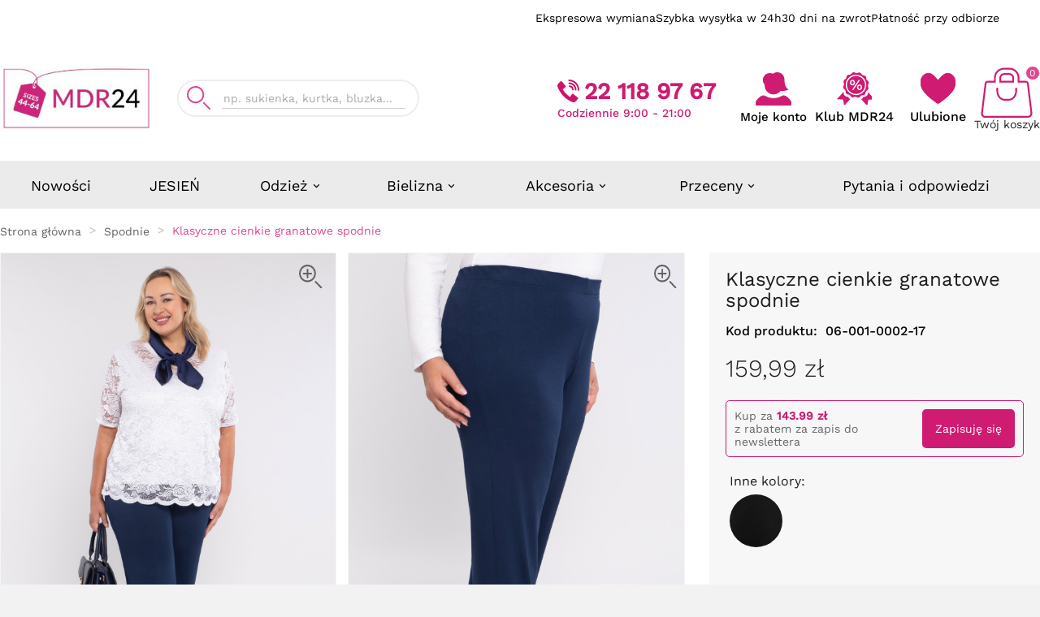

--- FILE ---
content_type: text/html; charset=utf-8
request_url: https://modneduzerozmiary.pl/pl/4136-klasyczne-cienkie-granatowe-spodnie.html
body_size: 48919
content:
<!doctype html><html lang="pl"><head><script>var GTMID = 'GTM-MGVQF7L';</script>     <!-- Google Tag Manager -->     <script>
      (function(w,d,s,l,i){w[l]=w[l]||[];w[l].push({'gtm.start':
      new Date().getTime(),event:'gtm.js'});var f=d.getElementsByTagName(s)[0],
      j=d.createElement(s),dl=l!='dataLayer'?'&l='+l:'';j.async=true;j.src=
      'https://www.googletagmanager.com/gtm.js?id='+i+dl;f.parentNode.insertBefore(j,f);
      })(window,document,'script','dataLayer', GTMID);
    </script>     <!-- End Google Tag Manager -->         <meta charset="utf-8"><meta http-equiv="x-ua-compatible" content="ie=edge"><script type="application/ld+json">
  {
    "@context": "https://schema.org",
    "@type": "Organization",
    "name" : "MDR24.pl",
    "url" : "https://modneduzerozmiary.pl/",
    "logo": {
      "@type": "ImageObject",
      "url":"https://modneduzerozmiary.pl/img/logo-17658037771.jpg"
    }
  }
</script>  <script type="application/ld+json">
  {
    "@context": "https://schema.org",
    "@type": "WebPage",
    "isPartOf": {
      "@type": "WebSite",
      "url":  "https://modneduzerozmiary.pl/",
      "name": "MDR24.pl"
    },
    "name": "Klasyczne cienkie granatowe spodnie – plus size",
    "url":  "https://modneduzerozmiary.pl/spodnie/4136-klasyczne-cienkie-granatowe-spodnie.html?internal_campaign=ramka_reko_czesto_kupowane_razem&amp;rec_no=26"
  }
</script>     <script type="application/ld+json">
    {
      "@context": "https://schema.org",
      "@type": "BreadcrumbList",
      "itemListElement": [
                      {
              "@type": "ListItem",
              "position": 1,
              "name": "Strona główna",
              "item": "https://modneduzerozmiary.pl/"
              },                        {
              "@type": "ListItem",
              "position": 2,
              "name": "Spodnie",
              "item": "https://modneduzerozmiary.pl/20-spodnie"
              },                        {
              "@type": "ListItem",
              "position": 3,
              "name": "Klasyczne cienkie granatowe spodnie",
              "item": "https://modneduzerozmiary.pl/spodnie/4136-klasyczne-cienkie-granatowe-spodnie.html"
              }            ]
          }
  </script>      <script type="application/ld+json">
  {
    "@context": "https://schema.org/",
    "@type": "Product",
    "name": "Klasyczne cienkie granatowe spodnie",
    "description": "Klasyczne cienkie granatowe spodnie plus size. Granatowy, prosty, długie, bez wzoru, na co dzień i do pracy. Szybka dostawa – kup online!",
    "category": "Spodnie",
    "image" :"https://modneduzerozmiary.pl/213711-home_default/klasyczne-cienkie-granatowe-spodnie.jpg",    "sku": "06-001-0002-17",
    "mpn": "4136",
    "gtin13": "5905125321946",        "brand": {
      "@type": "Brand",
      "name": "MDR24"
    },              "weight": {
        "@context": "https://schema.org",
        "@type": "QuantitativeValue",
        "value": "0.400000",
        "unitCode": "kg"
      },                          "offers": [
                          {
              "@type": "Offer",
              "name": "Klasyczne cienkie granatowe spodnie - 06-001-0002-17_1",
              "priceCurrency": "PLN",
              "price": "159.99",
              "image": "https://modneduzerozmiary.pl/-home_default/klasyczne-cienkie-granatowe-spodnie.jpg",
                            "gtin13": "5905125024540",
                            "sku": "06-001-0002-17_1",
                                                        "availability": "http://schema.org/InStock",
              "hasMerchantReturnPolicy": {
                "@type": "MerchantReturnPolicy",
                "applicableCountry": "PL",
                "returnPolicyCategory": "https://schema.org/MerchantReturnFiniteReturnWindow",
                "merchantReturnDays": 30,
                "returnMethod":["https://schema.org/ReturnByMail","https://schema.org/ReturnAtKiosk"],
                "returnFees": "https://schema.org/ReturnFeesCustomerResponsibility"
              },
              "seller": {
                  "@type": "Organization",
                  "name": "MDR24.pl"
              }
               ,
"shippingDetails": [{"@context":"https:\/\/schema.org","@type":"OfferShippingDetails","name":"GLS u Ciebie - p\u0142atno\u015b\u0107 przy odbiorze","deliveryTime":{"@type":"ShippingDeliveryTime","businessDays":{"@type":"OpeningHoursSpecification","dayOfWeek":["https:\/\/schema.org\/Monday","https:\/\/schema.org\/Tuesday","https:\/\/schema.org\/Wednesday","https:\/\/schema.org\/Thursday","https:\/\/schema.org\/Friday"]},"cutoffTime":"15:00:00Z","handlingTime":{"@type":"QuantitativeValue","minValue":0,"maxValue":1,"unitCode":"d"},"transitTime":{"@type":"QuantitativeValue","minValue":1,"maxValue":2,"unitCode":"d"}},"shippingDestination":{"@type":"DefinedRegion","addressCountry":"PL"},"shippingRate":{"@type":"MonetaryAmount","value":19.99,"currency":"PLN"}},{"@context":"https:\/\/schema.org","@type":"OfferShippingDetails","name":"Wymiana z odbiorem - Kurier GLS","deliveryTime":{"@type":"ShippingDeliveryTime","businessDays":{"@type":"OpeningHoursSpecification","dayOfWeek":["https:\/\/schema.org\/Monday","https:\/\/schema.org\/Tuesday","https:\/\/schema.org\/Wednesday","https:\/\/schema.org\/Thursday","https:\/\/schema.org\/Friday"]},"cutoffTime":"15:00:00Z","handlingTime":{"@type":"QuantitativeValue","minValue":0,"maxValue":1,"unitCode":"d"},"transitTime":{"@type":"QuantitativeValue","minValue":1,"maxValue":2,"unitCode":"d"}},"shippingDestination":{"@type":"DefinedRegion","addressCountry":"PL"},"shippingRate":{"@type":"MonetaryAmount","value":30,"currency":"PLN"}},{"@context":"https:\/\/schema.org","@type":"OfferShippingDetails","name":"Inpost - Paczkomat\u00ae","deliveryTime":{"@type":"ShippingDeliveryTime","businessDays":{"@type":"OpeningHoursSpecification","dayOfWeek":["https:\/\/schema.org\/Monday","https:\/\/schema.org\/Tuesday","https:\/\/schema.org\/Wednesday","https:\/\/schema.org\/Thursday","https:\/\/schema.org\/Friday"]},"cutoffTime":"15:00:00Z","handlingTime":{"@type":"QuantitativeValue","minValue":0,"maxValue":1,"unitCode":"d"},"transitTime":{"@type":"QuantitativeValue","minValue":1,"maxValue":2,"unitCode":"d"}},"shippingDestination":{"@type":"DefinedRegion","addressCountry":"PL"},"shippingRate":{"@type":"MonetaryAmount","value":17.99,"currency":"PLN"}},{"@context":"https:\/\/schema.org","@type":"OfferShippingDetails","name":"GLS u Ciebie - przedp\u0142ata (dostawa 0 z\u0142 powy\u017cej 299 z\u0142)","deliveryTime":{"@type":"ShippingDeliveryTime","businessDays":{"@type":"OpeningHoursSpecification","dayOfWeek":["https:\/\/schema.org\/Monday","https:\/\/schema.org\/Tuesday","https:\/\/schema.org\/Wednesday","https:\/\/schema.org\/Thursday","https:\/\/schema.org\/Friday"]},"cutoffTime":"15:00:00Z","handlingTime":{"@type":"QuantitativeValue","minValue":0,"maxValue":1,"unitCode":"d"},"transitTime":{"@type":"QuantitativeValue","minValue":1,"maxValue":2,"unitCode":"d"}},"shippingDestination":{"@type":"DefinedRegion","addressCountry":"PL"},"shippingRate":{"@type":"MonetaryAmount","value":5.99,"currency":"PLN"}},{"@context":"https:\/\/schema.org","@type":"OfferShippingDetails","name":"GLS Bli\u017cej Ciebie - Automaty 24\/7 i punkty odbioru","deliveryTime":{"@type":"ShippingDeliveryTime","businessDays":{"@type":"OpeningHoursSpecification","dayOfWeek":["https:\/\/schema.org\/Monday","https:\/\/schema.org\/Tuesday","https:\/\/schema.org\/Wednesday","https:\/\/schema.org\/Thursday","https:\/\/schema.org\/Friday"]},"cutoffTime":"15:00:00Z","handlingTime":{"@type":"QuantitativeValue","minValue":0,"maxValue":1,"unitCode":"d"},"transitTime":{"@type":"QuantitativeValue","minValue":1,"maxValue":2,"unitCode":"d"}},"shippingDestination":{"@type":"DefinedRegion","addressCountry":"PL"},"shippingRate":{"@type":"MonetaryAmount","value":5.99,"currency":"PLN"}}]
        , "priceValidUntil": "2026-06-30"
                }

            ,                         {
              "@type": "Offer",
              "name": "Klasyczne cienkie granatowe spodnie - 06-001-0002-17_2",
              "priceCurrency": "PLN",
              "price": "159.99",
              "image": "https://modneduzerozmiary.pl/-home_default/klasyczne-cienkie-granatowe-spodnie.jpg",
                            "gtin13": "5905125024557",
                            "sku": "06-001-0002-17_2",
                                                        "availability": "http://schema.org/InStock",
              "hasMerchantReturnPolicy": {
                "@type": "MerchantReturnPolicy",
                "applicableCountry": "PL",
                "returnPolicyCategory": "https://schema.org/MerchantReturnFiniteReturnWindow",
                "merchantReturnDays": 30,
                "returnMethod":["https://schema.org/ReturnByMail","https://schema.org/ReturnAtKiosk"],
                "returnFees": "https://schema.org/ReturnFeesCustomerResponsibility"
              },
              "seller": {
                  "@type": "Organization",
                  "name": "MDR24.pl"
              }
               ,
"shippingDetails": [{"@context":"https:\/\/schema.org","@type":"OfferShippingDetails","name":"GLS u Ciebie - p\u0142atno\u015b\u0107 przy odbiorze","deliveryTime":{"@type":"ShippingDeliveryTime","businessDays":{"@type":"OpeningHoursSpecification","dayOfWeek":["https:\/\/schema.org\/Monday","https:\/\/schema.org\/Tuesday","https:\/\/schema.org\/Wednesday","https:\/\/schema.org\/Thursday","https:\/\/schema.org\/Friday"]},"cutoffTime":"15:00:00Z","handlingTime":{"@type":"QuantitativeValue","minValue":0,"maxValue":1,"unitCode":"d"},"transitTime":{"@type":"QuantitativeValue","minValue":1,"maxValue":2,"unitCode":"d"}},"shippingDestination":{"@type":"DefinedRegion","addressCountry":"PL"},"shippingRate":{"@type":"MonetaryAmount","value":19.99,"currency":"PLN"}},{"@context":"https:\/\/schema.org","@type":"OfferShippingDetails","name":"Wymiana z odbiorem - Kurier GLS","deliveryTime":{"@type":"ShippingDeliveryTime","businessDays":{"@type":"OpeningHoursSpecification","dayOfWeek":["https:\/\/schema.org\/Monday","https:\/\/schema.org\/Tuesday","https:\/\/schema.org\/Wednesday","https:\/\/schema.org\/Thursday","https:\/\/schema.org\/Friday"]},"cutoffTime":"15:00:00Z","handlingTime":{"@type":"QuantitativeValue","minValue":0,"maxValue":1,"unitCode":"d"},"transitTime":{"@type":"QuantitativeValue","minValue":1,"maxValue":2,"unitCode":"d"}},"shippingDestination":{"@type":"DefinedRegion","addressCountry":"PL"},"shippingRate":{"@type":"MonetaryAmount","value":30,"currency":"PLN"}},{"@context":"https:\/\/schema.org","@type":"OfferShippingDetails","name":"Inpost - Paczkomat\u00ae","deliveryTime":{"@type":"ShippingDeliveryTime","businessDays":{"@type":"OpeningHoursSpecification","dayOfWeek":["https:\/\/schema.org\/Monday","https:\/\/schema.org\/Tuesday","https:\/\/schema.org\/Wednesday","https:\/\/schema.org\/Thursday","https:\/\/schema.org\/Friday"]},"cutoffTime":"15:00:00Z","handlingTime":{"@type":"QuantitativeValue","minValue":0,"maxValue":1,"unitCode":"d"},"transitTime":{"@type":"QuantitativeValue","minValue":1,"maxValue":2,"unitCode":"d"}},"shippingDestination":{"@type":"DefinedRegion","addressCountry":"PL"},"shippingRate":{"@type":"MonetaryAmount","value":17.99,"currency":"PLN"}},{"@context":"https:\/\/schema.org","@type":"OfferShippingDetails","name":"GLS u Ciebie - przedp\u0142ata (dostawa 0 z\u0142 powy\u017cej 299 z\u0142)","deliveryTime":{"@type":"ShippingDeliveryTime","businessDays":{"@type":"OpeningHoursSpecification","dayOfWeek":["https:\/\/schema.org\/Monday","https:\/\/schema.org\/Tuesday","https:\/\/schema.org\/Wednesday","https:\/\/schema.org\/Thursday","https:\/\/schema.org\/Friday"]},"cutoffTime":"15:00:00Z","handlingTime":{"@type":"QuantitativeValue","minValue":0,"maxValue":1,"unitCode":"d"},"transitTime":{"@type":"QuantitativeValue","minValue":1,"maxValue":2,"unitCode":"d"}},"shippingDestination":{"@type":"DefinedRegion","addressCountry":"PL"},"shippingRate":{"@type":"MonetaryAmount","value":5.99,"currency":"PLN"}},{"@context":"https:\/\/schema.org","@type":"OfferShippingDetails","name":"GLS Bli\u017cej Ciebie - Automaty 24\/7 i punkty odbioru","deliveryTime":{"@type":"ShippingDeliveryTime","businessDays":{"@type":"OpeningHoursSpecification","dayOfWeek":["https:\/\/schema.org\/Monday","https:\/\/schema.org\/Tuesday","https:\/\/schema.org\/Wednesday","https:\/\/schema.org\/Thursday","https:\/\/schema.org\/Friday"]},"cutoffTime":"15:00:00Z","handlingTime":{"@type":"QuantitativeValue","minValue":0,"maxValue":1,"unitCode":"d"},"transitTime":{"@type":"QuantitativeValue","minValue":1,"maxValue":2,"unitCode":"d"}},"shippingDestination":{"@type":"DefinedRegion","addressCountry":"PL"},"shippingRate":{"@type":"MonetaryAmount","value":5.99,"currency":"PLN"}}]
        , "priceValidUntil": "2026-06-30"
                }

            ,                         {
              "@type": "Offer",
              "name": "Klasyczne cienkie granatowe spodnie - 06-001-0002-17_3",
              "priceCurrency": "PLN",
              "price": "159.99",
              "image": "https://modneduzerozmiary.pl/-home_default/klasyczne-cienkie-granatowe-spodnie.jpg",
                            "gtin13": "5905125024564",
                            "sku": "06-001-0002-17_3",
                                                        "availability": "http://schema.org/InStock",
              "hasMerchantReturnPolicy": {
                "@type": "MerchantReturnPolicy",
                "applicableCountry": "PL",
                "returnPolicyCategory": "https://schema.org/MerchantReturnFiniteReturnWindow",
                "merchantReturnDays": 30,
                "returnMethod":["https://schema.org/ReturnByMail","https://schema.org/ReturnAtKiosk"],
                "returnFees": "https://schema.org/ReturnFeesCustomerResponsibility"
              },
              "seller": {
                  "@type": "Organization",
                  "name": "MDR24.pl"
              }
               ,
"shippingDetails": [{"@context":"https:\/\/schema.org","@type":"OfferShippingDetails","name":"GLS u Ciebie - p\u0142atno\u015b\u0107 przy odbiorze","deliveryTime":{"@type":"ShippingDeliveryTime","businessDays":{"@type":"OpeningHoursSpecification","dayOfWeek":["https:\/\/schema.org\/Monday","https:\/\/schema.org\/Tuesday","https:\/\/schema.org\/Wednesday","https:\/\/schema.org\/Thursday","https:\/\/schema.org\/Friday"]},"cutoffTime":"15:00:00Z","handlingTime":{"@type":"QuantitativeValue","minValue":0,"maxValue":1,"unitCode":"d"},"transitTime":{"@type":"QuantitativeValue","minValue":1,"maxValue":2,"unitCode":"d"}},"shippingDestination":{"@type":"DefinedRegion","addressCountry":"PL"},"shippingRate":{"@type":"MonetaryAmount","value":19.99,"currency":"PLN"}},{"@context":"https:\/\/schema.org","@type":"OfferShippingDetails","name":"Wymiana z odbiorem - Kurier GLS","deliveryTime":{"@type":"ShippingDeliveryTime","businessDays":{"@type":"OpeningHoursSpecification","dayOfWeek":["https:\/\/schema.org\/Monday","https:\/\/schema.org\/Tuesday","https:\/\/schema.org\/Wednesday","https:\/\/schema.org\/Thursday","https:\/\/schema.org\/Friday"]},"cutoffTime":"15:00:00Z","handlingTime":{"@type":"QuantitativeValue","minValue":0,"maxValue":1,"unitCode":"d"},"transitTime":{"@type":"QuantitativeValue","minValue":1,"maxValue":2,"unitCode":"d"}},"shippingDestination":{"@type":"DefinedRegion","addressCountry":"PL"},"shippingRate":{"@type":"MonetaryAmount","value":30,"currency":"PLN"}},{"@context":"https:\/\/schema.org","@type":"OfferShippingDetails","name":"Inpost - Paczkomat\u00ae","deliveryTime":{"@type":"ShippingDeliveryTime","businessDays":{"@type":"OpeningHoursSpecification","dayOfWeek":["https:\/\/schema.org\/Monday","https:\/\/schema.org\/Tuesday","https:\/\/schema.org\/Wednesday","https:\/\/schema.org\/Thursday","https:\/\/schema.org\/Friday"]},"cutoffTime":"15:00:00Z","handlingTime":{"@type":"QuantitativeValue","minValue":0,"maxValue":1,"unitCode":"d"},"transitTime":{"@type":"QuantitativeValue","minValue":1,"maxValue":2,"unitCode":"d"}},"shippingDestination":{"@type":"DefinedRegion","addressCountry":"PL"},"shippingRate":{"@type":"MonetaryAmount","value":17.99,"currency":"PLN"}},{"@context":"https:\/\/schema.org","@type":"OfferShippingDetails","name":"GLS u Ciebie - przedp\u0142ata (dostawa 0 z\u0142 powy\u017cej 299 z\u0142)","deliveryTime":{"@type":"ShippingDeliveryTime","businessDays":{"@type":"OpeningHoursSpecification","dayOfWeek":["https:\/\/schema.org\/Monday","https:\/\/schema.org\/Tuesday","https:\/\/schema.org\/Wednesday","https:\/\/schema.org\/Thursday","https:\/\/schema.org\/Friday"]},"cutoffTime":"15:00:00Z","handlingTime":{"@type":"QuantitativeValue","minValue":0,"maxValue":1,"unitCode":"d"},"transitTime":{"@type":"QuantitativeValue","minValue":1,"maxValue":2,"unitCode":"d"}},"shippingDestination":{"@type":"DefinedRegion","addressCountry":"PL"},"shippingRate":{"@type":"MonetaryAmount","value":5.99,"currency":"PLN"}},{"@context":"https:\/\/schema.org","@type":"OfferShippingDetails","name":"GLS Bli\u017cej Ciebie - Automaty 24\/7 i punkty odbioru","deliveryTime":{"@type":"ShippingDeliveryTime","businessDays":{"@type":"OpeningHoursSpecification","dayOfWeek":["https:\/\/schema.org\/Monday","https:\/\/schema.org\/Tuesday","https:\/\/schema.org\/Wednesday","https:\/\/schema.org\/Thursday","https:\/\/schema.org\/Friday"]},"cutoffTime":"15:00:00Z","handlingTime":{"@type":"QuantitativeValue","minValue":0,"maxValue":1,"unitCode":"d"},"transitTime":{"@type":"QuantitativeValue","minValue":1,"maxValue":2,"unitCode":"d"}},"shippingDestination":{"@type":"DefinedRegion","addressCountry":"PL"},"shippingRate":{"@type":"MonetaryAmount","value":5.99,"currency":"PLN"}}]
        , "priceValidUntil": "2026-06-30"
                }

            ,                         {
              "@type": "Offer",
              "name": "Klasyczne cienkie granatowe spodnie - 06-001-0002-17_4",
              "priceCurrency": "PLN",
              "price": "159.99",
              "image": "https://modneduzerozmiary.pl/-home_default/klasyczne-cienkie-granatowe-spodnie.jpg",
                            "gtin13": "5905125024571",
                            "sku": "06-001-0002-17_4",
                                                        "availability": "http://schema.org/InStock",
              "hasMerchantReturnPolicy": {
                "@type": "MerchantReturnPolicy",
                "applicableCountry": "PL",
                "returnPolicyCategory": "https://schema.org/MerchantReturnFiniteReturnWindow",
                "merchantReturnDays": 30,
                "returnMethod":["https://schema.org/ReturnByMail","https://schema.org/ReturnAtKiosk"],
                "returnFees": "https://schema.org/ReturnFeesCustomerResponsibility"
              },
              "seller": {
                  "@type": "Organization",
                  "name": "MDR24.pl"
              }
               ,
"shippingDetails": [{"@context":"https:\/\/schema.org","@type":"OfferShippingDetails","name":"GLS u Ciebie - p\u0142atno\u015b\u0107 przy odbiorze","deliveryTime":{"@type":"ShippingDeliveryTime","businessDays":{"@type":"OpeningHoursSpecification","dayOfWeek":["https:\/\/schema.org\/Monday","https:\/\/schema.org\/Tuesday","https:\/\/schema.org\/Wednesday","https:\/\/schema.org\/Thursday","https:\/\/schema.org\/Friday"]},"cutoffTime":"15:00:00Z","handlingTime":{"@type":"QuantitativeValue","minValue":0,"maxValue":1,"unitCode":"d"},"transitTime":{"@type":"QuantitativeValue","minValue":1,"maxValue":2,"unitCode":"d"}},"shippingDestination":{"@type":"DefinedRegion","addressCountry":"PL"},"shippingRate":{"@type":"MonetaryAmount","value":19.99,"currency":"PLN"}},{"@context":"https:\/\/schema.org","@type":"OfferShippingDetails","name":"Wymiana z odbiorem - Kurier GLS","deliveryTime":{"@type":"ShippingDeliveryTime","businessDays":{"@type":"OpeningHoursSpecification","dayOfWeek":["https:\/\/schema.org\/Monday","https:\/\/schema.org\/Tuesday","https:\/\/schema.org\/Wednesday","https:\/\/schema.org\/Thursday","https:\/\/schema.org\/Friday"]},"cutoffTime":"15:00:00Z","handlingTime":{"@type":"QuantitativeValue","minValue":0,"maxValue":1,"unitCode":"d"},"transitTime":{"@type":"QuantitativeValue","minValue":1,"maxValue":2,"unitCode":"d"}},"shippingDestination":{"@type":"DefinedRegion","addressCountry":"PL"},"shippingRate":{"@type":"MonetaryAmount","value":30,"currency":"PLN"}},{"@context":"https:\/\/schema.org","@type":"OfferShippingDetails","name":"Inpost - Paczkomat\u00ae","deliveryTime":{"@type":"ShippingDeliveryTime","businessDays":{"@type":"OpeningHoursSpecification","dayOfWeek":["https:\/\/schema.org\/Monday","https:\/\/schema.org\/Tuesday","https:\/\/schema.org\/Wednesday","https:\/\/schema.org\/Thursday","https:\/\/schema.org\/Friday"]},"cutoffTime":"15:00:00Z","handlingTime":{"@type":"QuantitativeValue","minValue":0,"maxValue":1,"unitCode":"d"},"transitTime":{"@type":"QuantitativeValue","minValue":1,"maxValue":2,"unitCode":"d"}},"shippingDestination":{"@type":"DefinedRegion","addressCountry":"PL"},"shippingRate":{"@type":"MonetaryAmount","value":17.99,"currency":"PLN"}},{"@context":"https:\/\/schema.org","@type":"OfferShippingDetails","name":"GLS u Ciebie - przedp\u0142ata (dostawa 0 z\u0142 powy\u017cej 299 z\u0142)","deliveryTime":{"@type":"ShippingDeliveryTime","businessDays":{"@type":"OpeningHoursSpecification","dayOfWeek":["https:\/\/schema.org\/Monday","https:\/\/schema.org\/Tuesday","https:\/\/schema.org\/Wednesday","https:\/\/schema.org\/Thursday","https:\/\/schema.org\/Friday"]},"cutoffTime":"15:00:00Z","handlingTime":{"@type":"QuantitativeValue","minValue":0,"maxValue":1,"unitCode":"d"},"transitTime":{"@type":"QuantitativeValue","minValue":1,"maxValue":2,"unitCode":"d"}},"shippingDestination":{"@type":"DefinedRegion","addressCountry":"PL"},"shippingRate":{"@type":"MonetaryAmount","value":5.99,"currency":"PLN"}},{"@context":"https:\/\/schema.org","@type":"OfferShippingDetails","name":"GLS Bli\u017cej Ciebie - Automaty 24\/7 i punkty odbioru","deliveryTime":{"@type":"ShippingDeliveryTime","businessDays":{"@type":"OpeningHoursSpecification","dayOfWeek":["https:\/\/schema.org\/Monday","https:\/\/schema.org\/Tuesday","https:\/\/schema.org\/Wednesday","https:\/\/schema.org\/Thursday","https:\/\/schema.org\/Friday"]},"cutoffTime":"15:00:00Z","handlingTime":{"@type":"QuantitativeValue","minValue":0,"maxValue":1,"unitCode":"d"},"transitTime":{"@type":"QuantitativeValue","minValue":1,"maxValue":2,"unitCode":"d"}},"shippingDestination":{"@type":"DefinedRegion","addressCountry":"PL"},"shippingRate":{"@type":"MonetaryAmount","value":5.99,"currency":"PLN"}}]
        , "priceValidUntil": "2026-06-30"
                }

            ,                         {
              "@type": "Offer",
              "name": "Klasyczne cienkie granatowe spodnie - 06-001-0002-17_5",
              "priceCurrency": "PLN",
              "price": "159.99",
              "image": "https://modneduzerozmiary.pl/-home_default/klasyczne-cienkie-granatowe-spodnie.jpg",
                            "gtin13": "5905125024588",
                            "sku": "06-001-0002-17_5",
                                                        "availability": "http://schema.org/InStock",
              "hasMerchantReturnPolicy": {
                "@type": "MerchantReturnPolicy",
                "applicableCountry": "PL",
                "returnPolicyCategory": "https://schema.org/MerchantReturnFiniteReturnWindow",
                "merchantReturnDays": 30,
                "returnMethod":["https://schema.org/ReturnByMail","https://schema.org/ReturnAtKiosk"],
                "returnFees": "https://schema.org/ReturnFeesCustomerResponsibility"
              },
              "seller": {
                  "@type": "Organization",
                  "name": "MDR24.pl"
              }
               ,
"shippingDetails": [{"@context":"https:\/\/schema.org","@type":"OfferShippingDetails","name":"GLS u Ciebie - p\u0142atno\u015b\u0107 przy odbiorze","deliveryTime":{"@type":"ShippingDeliveryTime","businessDays":{"@type":"OpeningHoursSpecification","dayOfWeek":["https:\/\/schema.org\/Monday","https:\/\/schema.org\/Tuesday","https:\/\/schema.org\/Wednesday","https:\/\/schema.org\/Thursday","https:\/\/schema.org\/Friday"]},"cutoffTime":"15:00:00Z","handlingTime":{"@type":"QuantitativeValue","minValue":0,"maxValue":1,"unitCode":"d"},"transitTime":{"@type":"QuantitativeValue","minValue":1,"maxValue":2,"unitCode":"d"}},"shippingDestination":{"@type":"DefinedRegion","addressCountry":"PL"},"shippingRate":{"@type":"MonetaryAmount","value":19.99,"currency":"PLN"}},{"@context":"https:\/\/schema.org","@type":"OfferShippingDetails","name":"Wymiana z odbiorem - Kurier GLS","deliveryTime":{"@type":"ShippingDeliveryTime","businessDays":{"@type":"OpeningHoursSpecification","dayOfWeek":["https:\/\/schema.org\/Monday","https:\/\/schema.org\/Tuesday","https:\/\/schema.org\/Wednesday","https:\/\/schema.org\/Thursday","https:\/\/schema.org\/Friday"]},"cutoffTime":"15:00:00Z","handlingTime":{"@type":"QuantitativeValue","minValue":0,"maxValue":1,"unitCode":"d"},"transitTime":{"@type":"QuantitativeValue","minValue":1,"maxValue":2,"unitCode":"d"}},"shippingDestination":{"@type":"DefinedRegion","addressCountry":"PL"},"shippingRate":{"@type":"MonetaryAmount","value":30,"currency":"PLN"}},{"@context":"https:\/\/schema.org","@type":"OfferShippingDetails","name":"Inpost - Paczkomat\u00ae","deliveryTime":{"@type":"ShippingDeliveryTime","businessDays":{"@type":"OpeningHoursSpecification","dayOfWeek":["https:\/\/schema.org\/Monday","https:\/\/schema.org\/Tuesday","https:\/\/schema.org\/Wednesday","https:\/\/schema.org\/Thursday","https:\/\/schema.org\/Friday"]},"cutoffTime":"15:00:00Z","handlingTime":{"@type":"QuantitativeValue","minValue":0,"maxValue":1,"unitCode":"d"},"transitTime":{"@type":"QuantitativeValue","minValue":1,"maxValue":2,"unitCode":"d"}},"shippingDestination":{"@type":"DefinedRegion","addressCountry":"PL"},"shippingRate":{"@type":"MonetaryAmount","value":17.99,"currency":"PLN"}},{"@context":"https:\/\/schema.org","@type":"OfferShippingDetails","name":"GLS u Ciebie - przedp\u0142ata (dostawa 0 z\u0142 powy\u017cej 299 z\u0142)","deliveryTime":{"@type":"ShippingDeliveryTime","businessDays":{"@type":"OpeningHoursSpecification","dayOfWeek":["https:\/\/schema.org\/Monday","https:\/\/schema.org\/Tuesday","https:\/\/schema.org\/Wednesday","https:\/\/schema.org\/Thursday","https:\/\/schema.org\/Friday"]},"cutoffTime":"15:00:00Z","handlingTime":{"@type":"QuantitativeValue","minValue":0,"maxValue":1,"unitCode":"d"},"transitTime":{"@type":"QuantitativeValue","minValue":1,"maxValue":2,"unitCode":"d"}},"shippingDestination":{"@type":"DefinedRegion","addressCountry":"PL"},"shippingRate":{"@type":"MonetaryAmount","value":5.99,"currency":"PLN"}},{"@context":"https:\/\/schema.org","@type":"OfferShippingDetails","name":"GLS Bli\u017cej Ciebie - Automaty 24\/7 i punkty odbioru","deliveryTime":{"@type":"ShippingDeliveryTime","businessDays":{"@type":"OpeningHoursSpecification","dayOfWeek":["https:\/\/schema.org\/Monday","https:\/\/schema.org\/Tuesday","https:\/\/schema.org\/Wednesday","https:\/\/schema.org\/Thursday","https:\/\/schema.org\/Friday"]},"cutoffTime":"15:00:00Z","handlingTime":{"@type":"QuantitativeValue","minValue":0,"maxValue":1,"unitCode":"d"},"transitTime":{"@type":"QuantitativeValue","minValue":1,"maxValue":2,"unitCode":"d"}},"shippingDestination":{"@type":"DefinedRegion","addressCountry":"PL"},"shippingRate":{"@type":"MonetaryAmount","value":5.99,"currency":"PLN"}}]
        , "priceValidUntil": "2026-06-30"
                }

            ,                         {
              "@type": "Offer",
              "name": "Klasyczne cienkie granatowe spodnie - 06-001-0002-17_6",
              "priceCurrency": "PLN",
              "price": "159.99",
              "image": "https://modneduzerozmiary.pl/-home_default/klasyczne-cienkie-granatowe-spodnie.jpg",
                            "gtin13": "5905125024595",
                            "sku": "06-001-0002-17_6",
                                                        "availability": "http://schema.org/InStock",
              "hasMerchantReturnPolicy": {
                "@type": "MerchantReturnPolicy",
                "applicableCountry": "PL",
                "returnPolicyCategory": "https://schema.org/MerchantReturnFiniteReturnWindow",
                "merchantReturnDays": 30,
                "returnMethod":["https://schema.org/ReturnByMail","https://schema.org/ReturnAtKiosk"],
                "returnFees": "https://schema.org/ReturnFeesCustomerResponsibility"
              },
              "seller": {
                  "@type": "Organization",
                  "name": "MDR24.pl"
              }
               ,
"shippingDetails": [{"@context":"https:\/\/schema.org","@type":"OfferShippingDetails","name":"GLS u Ciebie - p\u0142atno\u015b\u0107 przy odbiorze","deliveryTime":{"@type":"ShippingDeliveryTime","businessDays":{"@type":"OpeningHoursSpecification","dayOfWeek":["https:\/\/schema.org\/Monday","https:\/\/schema.org\/Tuesday","https:\/\/schema.org\/Wednesday","https:\/\/schema.org\/Thursday","https:\/\/schema.org\/Friday"]},"cutoffTime":"15:00:00Z","handlingTime":{"@type":"QuantitativeValue","minValue":0,"maxValue":1,"unitCode":"d"},"transitTime":{"@type":"QuantitativeValue","minValue":1,"maxValue":2,"unitCode":"d"}},"shippingDestination":{"@type":"DefinedRegion","addressCountry":"PL"},"shippingRate":{"@type":"MonetaryAmount","value":19.99,"currency":"PLN"}},{"@context":"https:\/\/schema.org","@type":"OfferShippingDetails","name":"Wymiana z odbiorem - Kurier GLS","deliveryTime":{"@type":"ShippingDeliveryTime","businessDays":{"@type":"OpeningHoursSpecification","dayOfWeek":["https:\/\/schema.org\/Monday","https:\/\/schema.org\/Tuesday","https:\/\/schema.org\/Wednesday","https:\/\/schema.org\/Thursday","https:\/\/schema.org\/Friday"]},"cutoffTime":"15:00:00Z","handlingTime":{"@type":"QuantitativeValue","minValue":0,"maxValue":1,"unitCode":"d"},"transitTime":{"@type":"QuantitativeValue","minValue":1,"maxValue":2,"unitCode":"d"}},"shippingDestination":{"@type":"DefinedRegion","addressCountry":"PL"},"shippingRate":{"@type":"MonetaryAmount","value":30,"currency":"PLN"}},{"@context":"https:\/\/schema.org","@type":"OfferShippingDetails","name":"Inpost - Paczkomat\u00ae","deliveryTime":{"@type":"ShippingDeliveryTime","businessDays":{"@type":"OpeningHoursSpecification","dayOfWeek":["https:\/\/schema.org\/Monday","https:\/\/schema.org\/Tuesday","https:\/\/schema.org\/Wednesday","https:\/\/schema.org\/Thursday","https:\/\/schema.org\/Friday"]},"cutoffTime":"15:00:00Z","handlingTime":{"@type":"QuantitativeValue","minValue":0,"maxValue":1,"unitCode":"d"},"transitTime":{"@type":"QuantitativeValue","minValue":1,"maxValue":2,"unitCode":"d"}},"shippingDestination":{"@type":"DefinedRegion","addressCountry":"PL"},"shippingRate":{"@type":"MonetaryAmount","value":17.99,"currency":"PLN"}},{"@context":"https:\/\/schema.org","@type":"OfferShippingDetails","name":"GLS u Ciebie - przedp\u0142ata (dostawa 0 z\u0142 powy\u017cej 299 z\u0142)","deliveryTime":{"@type":"ShippingDeliveryTime","businessDays":{"@type":"OpeningHoursSpecification","dayOfWeek":["https:\/\/schema.org\/Monday","https:\/\/schema.org\/Tuesday","https:\/\/schema.org\/Wednesday","https:\/\/schema.org\/Thursday","https:\/\/schema.org\/Friday"]},"cutoffTime":"15:00:00Z","handlingTime":{"@type":"QuantitativeValue","minValue":0,"maxValue":1,"unitCode":"d"},"transitTime":{"@type":"QuantitativeValue","minValue":1,"maxValue":2,"unitCode":"d"}},"shippingDestination":{"@type":"DefinedRegion","addressCountry":"PL"},"shippingRate":{"@type":"MonetaryAmount","value":5.99,"currency":"PLN"}},{"@context":"https:\/\/schema.org","@type":"OfferShippingDetails","name":"GLS Bli\u017cej Ciebie - Automaty 24\/7 i punkty odbioru","deliveryTime":{"@type":"ShippingDeliveryTime","businessDays":{"@type":"OpeningHoursSpecification","dayOfWeek":["https:\/\/schema.org\/Monday","https:\/\/schema.org\/Tuesday","https:\/\/schema.org\/Wednesday","https:\/\/schema.org\/Thursday","https:\/\/schema.org\/Friday"]},"cutoffTime":"15:00:00Z","handlingTime":{"@type":"QuantitativeValue","minValue":0,"maxValue":1,"unitCode":"d"},"transitTime":{"@type":"QuantitativeValue","minValue":1,"maxValue":2,"unitCode":"d"}},"shippingDestination":{"@type":"DefinedRegion","addressCountry":"PL"},"shippingRate":{"@type":"MonetaryAmount","value":5.99,"currency":"PLN"}}]
        , "priceValidUntil": "2026-06-30"
                }

            ,                         {
              "@type": "Offer",
              "name": "Klasyczne cienkie granatowe spodnie - 06-001-0002-17_7",
              "priceCurrency": "PLN",
              "price": "159.99",
              "image": "https://modneduzerozmiary.pl/-home_default/klasyczne-cienkie-granatowe-spodnie.jpg",
                            "gtin13": "5905125024601",
                            "sku": "06-001-0002-17_7",
                                                        "availability": "http://schema.org/InStock",
              "hasMerchantReturnPolicy": {
                "@type": "MerchantReturnPolicy",
                "applicableCountry": "PL",
                "returnPolicyCategory": "https://schema.org/MerchantReturnFiniteReturnWindow",
                "merchantReturnDays": 30,
                "returnMethod":["https://schema.org/ReturnByMail","https://schema.org/ReturnAtKiosk"],
                "returnFees": "https://schema.org/ReturnFeesCustomerResponsibility"
              },
              "seller": {
                  "@type": "Organization",
                  "name": "MDR24.pl"
              }
               ,
"shippingDetails": [{"@context":"https:\/\/schema.org","@type":"OfferShippingDetails","name":"GLS u Ciebie - p\u0142atno\u015b\u0107 przy odbiorze","deliveryTime":{"@type":"ShippingDeliveryTime","businessDays":{"@type":"OpeningHoursSpecification","dayOfWeek":["https:\/\/schema.org\/Monday","https:\/\/schema.org\/Tuesday","https:\/\/schema.org\/Wednesday","https:\/\/schema.org\/Thursday","https:\/\/schema.org\/Friday"]},"cutoffTime":"15:00:00Z","handlingTime":{"@type":"QuantitativeValue","minValue":0,"maxValue":1,"unitCode":"d"},"transitTime":{"@type":"QuantitativeValue","minValue":1,"maxValue":2,"unitCode":"d"}},"shippingDestination":{"@type":"DefinedRegion","addressCountry":"PL"},"shippingRate":{"@type":"MonetaryAmount","value":19.99,"currency":"PLN"}},{"@context":"https:\/\/schema.org","@type":"OfferShippingDetails","name":"Wymiana z odbiorem - Kurier GLS","deliveryTime":{"@type":"ShippingDeliveryTime","businessDays":{"@type":"OpeningHoursSpecification","dayOfWeek":["https:\/\/schema.org\/Monday","https:\/\/schema.org\/Tuesday","https:\/\/schema.org\/Wednesday","https:\/\/schema.org\/Thursday","https:\/\/schema.org\/Friday"]},"cutoffTime":"15:00:00Z","handlingTime":{"@type":"QuantitativeValue","minValue":0,"maxValue":1,"unitCode":"d"},"transitTime":{"@type":"QuantitativeValue","minValue":1,"maxValue":2,"unitCode":"d"}},"shippingDestination":{"@type":"DefinedRegion","addressCountry":"PL"},"shippingRate":{"@type":"MonetaryAmount","value":30,"currency":"PLN"}},{"@context":"https:\/\/schema.org","@type":"OfferShippingDetails","name":"Inpost - Paczkomat\u00ae","deliveryTime":{"@type":"ShippingDeliveryTime","businessDays":{"@type":"OpeningHoursSpecification","dayOfWeek":["https:\/\/schema.org\/Monday","https:\/\/schema.org\/Tuesday","https:\/\/schema.org\/Wednesday","https:\/\/schema.org\/Thursday","https:\/\/schema.org\/Friday"]},"cutoffTime":"15:00:00Z","handlingTime":{"@type":"QuantitativeValue","minValue":0,"maxValue":1,"unitCode":"d"},"transitTime":{"@type":"QuantitativeValue","minValue":1,"maxValue":2,"unitCode":"d"}},"shippingDestination":{"@type":"DefinedRegion","addressCountry":"PL"},"shippingRate":{"@type":"MonetaryAmount","value":17.99,"currency":"PLN"}},{"@context":"https:\/\/schema.org","@type":"OfferShippingDetails","name":"GLS u Ciebie - przedp\u0142ata (dostawa 0 z\u0142 powy\u017cej 299 z\u0142)","deliveryTime":{"@type":"ShippingDeliveryTime","businessDays":{"@type":"OpeningHoursSpecification","dayOfWeek":["https:\/\/schema.org\/Monday","https:\/\/schema.org\/Tuesday","https:\/\/schema.org\/Wednesday","https:\/\/schema.org\/Thursday","https:\/\/schema.org\/Friday"]},"cutoffTime":"15:00:00Z","handlingTime":{"@type":"QuantitativeValue","minValue":0,"maxValue":1,"unitCode":"d"},"transitTime":{"@type":"QuantitativeValue","minValue":1,"maxValue":2,"unitCode":"d"}},"shippingDestination":{"@type":"DefinedRegion","addressCountry":"PL"},"shippingRate":{"@type":"MonetaryAmount","value":5.99,"currency":"PLN"}},{"@context":"https:\/\/schema.org","@type":"OfferShippingDetails","name":"GLS Bli\u017cej Ciebie - Automaty 24\/7 i punkty odbioru","deliveryTime":{"@type":"ShippingDeliveryTime","businessDays":{"@type":"OpeningHoursSpecification","dayOfWeek":["https:\/\/schema.org\/Monday","https:\/\/schema.org\/Tuesday","https:\/\/schema.org\/Wednesday","https:\/\/schema.org\/Thursday","https:\/\/schema.org\/Friday"]},"cutoffTime":"15:00:00Z","handlingTime":{"@type":"QuantitativeValue","minValue":0,"maxValue":1,"unitCode":"d"},"transitTime":{"@type":"QuantitativeValue","minValue":1,"maxValue":2,"unitCode":"d"}},"shippingDestination":{"@type":"DefinedRegion","addressCountry":"PL"},"shippingRate":{"@type":"MonetaryAmount","value":5.99,"currency":"PLN"}}]
        , "priceValidUntil": "2026-06-30"
                }

            ,                         {
              "@type": "Offer",
              "name": "Klasyczne cienkie granatowe spodnie - 06-001-0002-17_8",
              "priceCurrency": "PLN",
              "price": "159.99",
              "image": "https://modneduzerozmiary.pl/-home_default/klasyczne-cienkie-granatowe-spodnie.jpg",
                            "gtin13": "5905125024618",
                            "sku": "06-001-0002-17_8",
                                                        "availability": "http://schema.org/InStock",
              "hasMerchantReturnPolicy": {
                "@type": "MerchantReturnPolicy",
                "applicableCountry": "PL",
                "returnPolicyCategory": "https://schema.org/MerchantReturnFiniteReturnWindow",
                "merchantReturnDays": 30,
                "returnMethod":["https://schema.org/ReturnByMail","https://schema.org/ReturnAtKiosk"],
                "returnFees": "https://schema.org/ReturnFeesCustomerResponsibility"
              },
              "seller": {
                  "@type": "Organization",
                  "name": "MDR24.pl"
              }
               ,
"shippingDetails": [{"@context":"https:\/\/schema.org","@type":"OfferShippingDetails","name":"GLS u Ciebie - p\u0142atno\u015b\u0107 przy odbiorze","deliveryTime":{"@type":"ShippingDeliveryTime","businessDays":{"@type":"OpeningHoursSpecification","dayOfWeek":["https:\/\/schema.org\/Monday","https:\/\/schema.org\/Tuesday","https:\/\/schema.org\/Wednesday","https:\/\/schema.org\/Thursday","https:\/\/schema.org\/Friday"]},"cutoffTime":"15:00:00Z","handlingTime":{"@type":"QuantitativeValue","minValue":0,"maxValue":1,"unitCode":"d"},"transitTime":{"@type":"QuantitativeValue","minValue":1,"maxValue":2,"unitCode":"d"}},"shippingDestination":{"@type":"DefinedRegion","addressCountry":"PL"},"shippingRate":{"@type":"MonetaryAmount","value":19.99,"currency":"PLN"}},{"@context":"https:\/\/schema.org","@type":"OfferShippingDetails","name":"Wymiana z odbiorem - Kurier GLS","deliveryTime":{"@type":"ShippingDeliveryTime","businessDays":{"@type":"OpeningHoursSpecification","dayOfWeek":["https:\/\/schema.org\/Monday","https:\/\/schema.org\/Tuesday","https:\/\/schema.org\/Wednesday","https:\/\/schema.org\/Thursday","https:\/\/schema.org\/Friday"]},"cutoffTime":"15:00:00Z","handlingTime":{"@type":"QuantitativeValue","minValue":0,"maxValue":1,"unitCode":"d"},"transitTime":{"@type":"QuantitativeValue","minValue":1,"maxValue":2,"unitCode":"d"}},"shippingDestination":{"@type":"DefinedRegion","addressCountry":"PL"},"shippingRate":{"@type":"MonetaryAmount","value":30,"currency":"PLN"}},{"@context":"https:\/\/schema.org","@type":"OfferShippingDetails","name":"Inpost - Paczkomat\u00ae","deliveryTime":{"@type":"ShippingDeliveryTime","businessDays":{"@type":"OpeningHoursSpecification","dayOfWeek":["https:\/\/schema.org\/Monday","https:\/\/schema.org\/Tuesday","https:\/\/schema.org\/Wednesday","https:\/\/schema.org\/Thursday","https:\/\/schema.org\/Friday"]},"cutoffTime":"15:00:00Z","handlingTime":{"@type":"QuantitativeValue","minValue":0,"maxValue":1,"unitCode":"d"},"transitTime":{"@type":"QuantitativeValue","minValue":1,"maxValue":2,"unitCode":"d"}},"shippingDestination":{"@type":"DefinedRegion","addressCountry":"PL"},"shippingRate":{"@type":"MonetaryAmount","value":17.99,"currency":"PLN"}},{"@context":"https:\/\/schema.org","@type":"OfferShippingDetails","name":"GLS u Ciebie - przedp\u0142ata (dostawa 0 z\u0142 powy\u017cej 299 z\u0142)","deliveryTime":{"@type":"ShippingDeliveryTime","businessDays":{"@type":"OpeningHoursSpecification","dayOfWeek":["https:\/\/schema.org\/Monday","https:\/\/schema.org\/Tuesday","https:\/\/schema.org\/Wednesday","https:\/\/schema.org\/Thursday","https:\/\/schema.org\/Friday"]},"cutoffTime":"15:00:00Z","handlingTime":{"@type":"QuantitativeValue","minValue":0,"maxValue":1,"unitCode":"d"},"transitTime":{"@type":"QuantitativeValue","minValue":1,"maxValue":2,"unitCode":"d"}},"shippingDestination":{"@type":"DefinedRegion","addressCountry":"PL"},"shippingRate":{"@type":"MonetaryAmount","value":5.99,"currency":"PLN"}},{"@context":"https:\/\/schema.org","@type":"OfferShippingDetails","name":"GLS Bli\u017cej Ciebie - Automaty 24\/7 i punkty odbioru","deliveryTime":{"@type":"ShippingDeliveryTime","businessDays":{"@type":"OpeningHoursSpecification","dayOfWeek":["https:\/\/schema.org\/Monday","https:\/\/schema.org\/Tuesday","https:\/\/schema.org\/Wednesday","https:\/\/schema.org\/Thursday","https:\/\/schema.org\/Friday"]},"cutoffTime":"15:00:00Z","handlingTime":{"@type":"QuantitativeValue","minValue":0,"maxValue":1,"unitCode":"d"},"transitTime":{"@type":"QuantitativeValue","minValue":1,"maxValue":2,"unitCode":"d"}},"shippingDestination":{"@type":"DefinedRegion","addressCountry":"PL"},"shippingRate":{"@type":"MonetaryAmount","value":5.99,"currency":"PLN"}}]
        , "priceValidUntil": "2026-06-30"
                }

            ,                         {
              "@type": "Offer",
              "name": "Klasyczne cienkie granatowe spodnie - 06-001-0002-17_9",
              "priceCurrency": "PLN",
              "price": "159.99",
              "image": "https://modneduzerozmiary.pl/-home_default/klasyczne-cienkie-granatowe-spodnie.jpg",
                            "gtin13": "5905125024625",
                            "sku": "06-001-0002-17_9",
                                                        "availability": "http://schema.org/InStock",
              "hasMerchantReturnPolicy": {
                "@type": "MerchantReturnPolicy",
                "applicableCountry": "PL",
                "returnPolicyCategory": "https://schema.org/MerchantReturnFiniteReturnWindow",
                "merchantReturnDays": 30,
                "returnMethod":["https://schema.org/ReturnByMail","https://schema.org/ReturnAtKiosk"],
                "returnFees": "https://schema.org/ReturnFeesCustomerResponsibility"
              },
              "seller": {
                  "@type": "Organization",
                  "name": "MDR24.pl"
              }
               ,
"shippingDetails": [{"@context":"https:\/\/schema.org","@type":"OfferShippingDetails","name":"GLS u Ciebie - p\u0142atno\u015b\u0107 przy odbiorze","deliveryTime":{"@type":"ShippingDeliveryTime","businessDays":{"@type":"OpeningHoursSpecification","dayOfWeek":["https:\/\/schema.org\/Monday","https:\/\/schema.org\/Tuesday","https:\/\/schema.org\/Wednesday","https:\/\/schema.org\/Thursday","https:\/\/schema.org\/Friday"]},"cutoffTime":"15:00:00Z","handlingTime":{"@type":"QuantitativeValue","minValue":0,"maxValue":1,"unitCode":"d"},"transitTime":{"@type":"QuantitativeValue","minValue":1,"maxValue":2,"unitCode":"d"}},"shippingDestination":{"@type":"DefinedRegion","addressCountry":"PL"},"shippingRate":{"@type":"MonetaryAmount","value":19.99,"currency":"PLN"}},{"@context":"https:\/\/schema.org","@type":"OfferShippingDetails","name":"Wymiana z odbiorem - Kurier GLS","deliveryTime":{"@type":"ShippingDeliveryTime","businessDays":{"@type":"OpeningHoursSpecification","dayOfWeek":["https:\/\/schema.org\/Monday","https:\/\/schema.org\/Tuesday","https:\/\/schema.org\/Wednesday","https:\/\/schema.org\/Thursday","https:\/\/schema.org\/Friday"]},"cutoffTime":"15:00:00Z","handlingTime":{"@type":"QuantitativeValue","minValue":0,"maxValue":1,"unitCode":"d"},"transitTime":{"@type":"QuantitativeValue","minValue":1,"maxValue":2,"unitCode":"d"}},"shippingDestination":{"@type":"DefinedRegion","addressCountry":"PL"},"shippingRate":{"@type":"MonetaryAmount","value":30,"currency":"PLN"}},{"@context":"https:\/\/schema.org","@type":"OfferShippingDetails","name":"Inpost - Paczkomat\u00ae","deliveryTime":{"@type":"ShippingDeliveryTime","businessDays":{"@type":"OpeningHoursSpecification","dayOfWeek":["https:\/\/schema.org\/Monday","https:\/\/schema.org\/Tuesday","https:\/\/schema.org\/Wednesday","https:\/\/schema.org\/Thursday","https:\/\/schema.org\/Friday"]},"cutoffTime":"15:00:00Z","handlingTime":{"@type":"QuantitativeValue","minValue":0,"maxValue":1,"unitCode":"d"},"transitTime":{"@type":"QuantitativeValue","minValue":1,"maxValue":2,"unitCode":"d"}},"shippingDestination":{"@type":"DefinedRegion","addressCountry":"PL"},"shippingRate":{"@type":"MonetaryAmount","value":17.99,"currency":"PLN"}},{"@context":"https:\/\/schema.org","@type":"OfferShippingDetails","name":"GLS u Ciebie - przedp\u0142ata (dostawa 0 z\u0142 powy\u017cej 299 z\u0142)","deliveryTime":{"@type":"ShippingDeliveryTime","businessDays":{"@type":"OpeningHoursSpecification","dayOfWeek":["https:\/\/schema.org\/Monday","https:\/\/schema.org\/Tuesday","https:\/\/schema.org\/Wednesday","https:\/\/schema.org\/Thursday","https:\/\/schema.org\/Friday"]},"cutoffTime":"15:00:00Z","handlingTime":{"@type":"QuantitativeValue","minValue":0,"maxValue":1,"unitCode":"d"},"transitTime":{"@type":"QuantitativeValue","minValue":1,"maxValue":2,"unitCode":"d"}},"shippingDestination":{"@type":"DefinedRegion","addressCountry":"PL"},"shippingRate":{"@type":"MonetaryAmount","value":5.99,"currency":"PLN"}},{"@context":"https:\/\/schema.org","@type":"OfferShippingDetails","name":"GLS Bli\u017cej Ciebie - Automaty 24\/7 i punkty odbioru","deliveryTime":{"@type":"ShippingDeliveryTime","businessDays":{"@type":"OpeningHoursSpecification","dayOfWeek":["https:\/\/schema.org\/Monday","https:\/\/schema.org\/Tuesday","https:\/\/schema.org\/Wednesday","https:\/\/schema.org\/Thursday","https:\/\/schema.org\/Friday"]},"cutoffTime":"15:00:00Z","handlingTime":{"@type":"QuantitativeValue","minValue":0,"maxValue":1,"unitCode":"d"},"transitTime":{"@type":"QuantitativeValue","minValue":1,"maxValue":2,"unitCode":"d"}},"shippingDestination":{"@type":"DefinedRegion","addressCountry":"PL"},"shippingRate":{"@type":"MonetaryAmount","value":5.99,"currency":"PLN"}}]
        , "priceValidUntil": "2026-06-30"
                }

            ,                         {
              "@type": "Offer",
              "name": "Klasyczne cienkie granatowe spodnie - 06-001-0002-17_10",
              "priceCurrency": "PLN",
              "price": "159.99",
              "image": "https://modneduzerozmiary.pl/-home_default/klasyczne-cienkie-granatowe-spodnie.jpg",
                            "gtin13": "5905125024632",
                            "sku": "06-001-0002-17_10",
                                                        "availability": "http://schema.org/InStock",
              "hasMerchantReturnPolicy": {
                "@type": "MerchantReturnPolicy",
                "applicableCountry": "PL",
                "returnPolicyCategory": "https://schema.org/MerchantReturnFiniteReturnWindow",
                "merchantReturnDays": 30,
                "returnMethod":["https://schema.org/ReturnByMail","https://schema.org/ReturnAtKiosk"],
                "returnFees": "https://schema.org/ReturnFeesCustomerResponsibility"
              },
              "seller": {
                  "@type": "Organization",
                  "name": "MDR24.pl"
              }
               ,
"shippingDetails": [{"@context":"https:\/\/schema.org","@type":"OfferShippingDetails","name":"GLS u Ciebie - p\u0142atno\u015b\u0107 przy odbiorze","deliveryTime":{"@type":"ShippingDeliveryTime","businessDays":{"@type":"OpeningHoursSpecification","dayOfWeek":["https:\/\/schema.org\/Monday","https:\/\/schema.org\/Tuesday","https:\/\/schema.org\/Wednesday","https:\/\/schema.org\/Thursday","https:\/\/schema.org\/Friday"]},"cutoffTime":"15:00:00Z","handlingTime":{"@type":"QuantitativeValue","minValue":0,"maxValue":1,"unitCode":"d"},"transitTime":{"@type":"QuantitativeValue","minValue":1,"maxValue":2,"unitCode":"d"}},"shippingDestination":{"@type":"DefinedRegion","addressCountry":"PL"},"shippingRate":{"@type":"MonetaryAmount","value":19.99,"currency":"PLN"}},{"@context":"https:\/\/schema.org","@type":"OfferShippingDetails","name":"Wymiana z odbiorem - Kurier GLS","deliveryTime":{"@type":"ShippingDeliveryTime","businessDays":{"@type":"OpeningHoursSpecification","dayOfWeek":["https:\/\/schema.org\/Monday","https:\/\/schema.org\/Tuesday","https:\/\/schema.org\/Wednesday","https:\/\/schema.org\/Thursday","https:\/\/schema.org\/Friday"]},"cutoffTime":"15:00:00Z","handlingTime":{"@type":"QuantitativeValue","minValue":0,"maxValue":1,"unitCode":"d"},"transitTime":{"@type":"QuantitativeValue","minValue":1,"maxValue":2,"unitCode":"d"}},"shippingDestination":{"@type":"DefinedRegion","addressCountry":"PL"},"shippingRate":{"@type":"MonetaryAmount","value":30,"currency":"PLN"}},{"@context":"https:\/\/schema.org","@type":"OfferShippingDetails","name":"Inpost - Paczkomat\u00ae","deliveryTime":{"@type":"ShippingDeliveryTime","businessDays":{"@type":"OpeningHoursSpecification","dayOfWeek":["https:\/\/schema.org\/Monday","https:\/\/schema.org\/Tuesday","https:\/\/schema.org\/Wednesday","https:\/\/schema.org\/Thursday","https:\/\/schema.org\/Friday"]},"cutoffTime":"15:00:00Z","handlingTime":{"@type":"QuantitativeValue","minValue":0,"maxValue":1,"unitCode":"d"},"transitTime":{"@type":"QuantitativeValue","minValue":1,"maxValue":2,"unitCode":"d"}},"shippingDestination":{"@type":"DefinedRegion","addressCountry":"PL"},"shippingRate":{"@type":"MonetaryAmount","value":17.99,"currency":"PLN"}},{"@context":"https:\/\/schema.org","@type":"OfferShippingDetails","name":"GLS u Ciebie - przedp\u0142ata (dostawa 0 z\u0142 powy\u017cej 299 z\u0142)","deliveryTime":{"@type":"ShippingDeliveryTime","businessDays":{"@type":"OpeningHoursSpecification","dayOfWeek":["https:\/\/schema.org\/Monday","https:\/\/schema.org\/Tuesday","https:\/\/schema.org\/Wednesday","https:\/\/schema.org\/Thursday","https:\/\/schema.org\/Friday"]},"cutoffTime":"15:00:00Z","handlingTime":{"@type":"QuantitativeValue","minValue":0,"maxValue":1,"unitCode":"d"},"transitTime":{"@type":"QuantitativeValue","minValue":1,"maxValue":2,"unitCode":"d"}},"shippingDestination":{"@type":"DefinedRegion","addressCountry":"PL"},"shippingRate":{"@type":"MonetaryAmount","value":5.99,"currency":"PLN"}},{"@context":"https:\/\/schema.org","@type":"OfferShippingDetails","name":"GLS Bli\u017cej Ciebie - Automaty 24\/7 i punkty odbioru","deliveryTime":{"@type":"ShippingDeliveryTime","businessDays":{"@type":"OpeningHoursSpecification","dayOfWeek":["https:\/\/schema.org\/Monday","https:\/\/schema.org\/Tuesday","https:\/\/schema.org\/Wednesday","https:\/\/schema.org\/Thursday","https:\/\/schema.org\/Friday"]},"cutoffTime":"15:00:00Z","handlingTime":{"@type":"QuantitativeValue","minValue":0,"maxValue":1,"unitCode":"d"},"transitTime":{"@type":"QuantitativeValue","minValue":1,"maxValue":2,"unitCode":"d"}},"shippingDestination":{"@type":"DefinedRegion","addressCountry":"PL"},"shippingRate":{"@type":"MonetaryAmount","value":5.99,"currency":"PLN"}}]
        , "priceValidUntil": "2026-06-30"
                }

                                 ]
          
                }
</script>  <title>Klasyczne cienkie granatowe spodnie – plus size</title><meta name="description" content="Klasyczne cienkie granatowe spodnie plus size. Granatowy, prosty, długie, bez wzoru, na co dzień i do pracy. Szybka dostawa – kup online!"><meta name="keywords" content="spodnie dla puszystych,spodnie duże rozmiary,spodnie xxl,moda xxl,sklep dla puszystych,odzież dla puszystych"><link rel="canonical" href="https://modneduzerozmiary.pl/spodnie/4136-klasyczne-cienkie-granatowe-spodnie.html"><meta property="og:title" content="Klasyczne cienkie granatowe spodnie – plus size" /><meta property="og:description" content="Klasyczne cienkie granatowe spodnie plus size. Granatowy, prosty, długie, bez wzoru, na co dzień i do pracy. Szybka dostawa – kup online!" /><meta property="og:url" content="https://modneduzerozmiary.pl/spodnie/4136-klasyczne-cienkie-granatowe-spodnie.html?internal_campaign=ramka_reko_czesto_kupowane_razem&amp;rec_no=26" /><meta property="og:site_name" content="MDR24.pl" /><meta name="viewport" content="width=device-width, initial-scale=1"><link rel="icon" type="image/vnd.microsoft.icon" href="https://modneduzerozmiary.pl/img/favicon-1.ico?1765803893"><link rel="shortcut icon" type="image/x-icon" href="https://modneduzerozmiary.pl/img/favicon-1.ico?1765803893"><link rel="stylesheet" href="/modules/payu/css/style.css?v=f41" type="text/css" media="all"><link rel="stylesheet" href="https://modneduzerozmiary.pl/themes/v1_electron_1/assets/cache/theme-3ba1d5155.css?v=f41" type="text/css" media="all"><link rel="stylesheet" href="https://cdnjs.cloudflare.com/ajax/libs/photoswipe/5.4.4/photoswipe.min.css" integrity="sha512-LFWtdAXHQuwUGH9cImO9blA3a3GfQNkpF2uRlhaOpSbDevNyK1rmAjs13mtpjvWyi+flP7zYWboqY+8Mkd42xA==" crossorigin="anonymous" referrerpolicy="no-referrer"/><style>.mobile-menu-v2-container {width: 100%;min-height: 90px;}.theiaStickySidebar {padding-top: 0 !important;}*::-webkit-scrollbar-thumb {background-color: #e04691;}@media (max-width: 991px) {#header: {min-height: 265px;}.mobile-menu-svg {max-width: 48px !important;}.tv-cart-cart-inner {line-height: 13px;}#tvcms-mobile-view-header.mobile-header-2 .tv-account-wrapper {padding: 10px 0 !important;}}@media (max-width: 768px) {#header: {min-height: 174px;}}@media (max-width: 640px) {#header: {min-height: 174px;}}@media (max-width: 991px) {.mobile-menu-item:has(.mobile-wishlist-block) {height: 90px;}.jashallinyoursize {min-height: 167px;}}.tvcmsmobile-top-wrapper {display: none;}.tvcmsheader-sticky.sticky {-webkit-animation: mySticky 0.5s;-moz-animation: mySticky 0.5s;animation: mySticky 0.5s;}a:focus,a:hover,.btn-outline-primary,.btn-link,.page-link,.text-primary,.btn-unstyle:focus .expand-more,.dropdown-item:focus,.dropdown-item:hover,.search-widget form input[type=text]:focus + button .search,.search-widget form button[type=submit] .search:hover,#header .top-menu a[data-depth="0"]:hover,.top-menu .sub-menu a:hover,.page-my-account #content .links a:hover i,.carousel .carousel-control .icon-next:hover i,.carousel .carousel-control .icon-prev:hover i,/*.pagination .current a,*/.block-categories .collapse-icons .add:hover,.block-categories .collapse-icons .remove:hover,.block-categories .arrows .arrow-down:hover,.block-categories .arrows .arrow-right:hover,.tabs .nav-tabs .nav-link.active,#blockcart-modal .product-name,.cart-grid-body a.label:hover,.block_newsletter form input[type=text]:focus + button .search,.block_newsletter form button[type=submit] .search:hover,.account-list a:hover,#header .header-nav .blockcart a:hover,#wrapper .breadcrumb li:last-child a,#wrapper .breadcrumb li:hover a,.block-categories .category-sub-menu li[data-depth="0"]:hover > a,.block-categories .category-sub-menu li[data-depth="1"]:hover > a,.block-categories .category-sub-menu li[data-depth="2"]:hover > a,.block-categories .category-sub-menu li .category-sub-link:hover,.block-categories .category-sub-menu li:hover > .navbar-toggler,#search_filters_brands .facet .tvsearch-filter-brand-wrapper li.facet-label a:hover,.tvserach-filter-suppliers p:hover,#search_filters_suppliers .facet .tvserach-filter-suppliers li.facet-label a:hover,.blog_post_content p.meta_category a:hover,.modal-body.tv-addtocart-content-part .tv-addtocart-price {color: #e04691;}.btn-primary:hover,.btn-info.active.focus,.btn-info.active:focus,.btn-info.active:hover,.btn-info:active.focus,.btn-info:active:focus,.btn-info:active:hover,.open > .btn-info.dropdown-toggle.focus,.open > .btn-info.dropdown-toggle:focus,.open > .btn-info.dropdown-toggle:hover,.btn-outline-primary.active,.btn-outline-primary.focus,.btn-outline-primary:active,.btn-outline-primary:focus,.btn-outline-primary:hover,.open > .btn-outline-primary.dropdown-toggle,.btn-outline-info.active.focus,.btn-outline-info.active:focus,.btn-outline-info.active:hover,.btn-outline-info:active.focus,.btn-outline-info:active:focus,.btn-outline-info:active:hover,.open > .btn-outline-info.dropdown-toggle.focus,.open > .btn-outline-info.dropdown-toggle:focus,.open > .btn-outline-info.dropdown-toggle:hover,.dropdown-item.active,.dropdown-item.active:focus,.dropdown-item.active:hover,.nav-pills .nav-item.open .nav-link,.nav-pills .nav-item.open .nav-link:focus,.nav-pills .nav-item.open .nav-link:hover,.nav-pills .nav-link.active,.nav-pills .nav-link.active:focus,.nav-pills .nav-link.active:hover,.card-primary,.page-item.active .page-link,.page-item.active .page-link:focus,.page-item.active .page-link:hover,.tag-primary,.list-group-item.active,.list-group-item.active:focus,.list-group-item.active:hover,.bg-primary,.bootstrap-touchspin .group-span-filestyle .btn-touchspin,.group-span-filestyle .bootstrap-touchspin .btn-touchspin,.group-span-filestyle .btn-default,.custom-radio input[type=radio]:checked + span,body#checkout section.checkout-step .delete-address,body#checkout section.checkout-step .edit-address,.products-sort-order .select-list:hover,.facet-dropdown .select-list:hover,#header .header-nav .cart-preview.active,/*.page-footer a,*/#newsletter_block_popup .block_content .send-reqest:hover,/*.footer_links.wishlist_footer a,*/.tvwishlist-send-mess-btn .button-small,.tvcmsNewsLetterPopup-i .tvnewsletterpopup-button-icon:hover,/*.tvblob-all-submit-btn .tvcmsblog_submit_btn,*/::selection,.tvsticky-up-arrow:hover,.tvsticky-wishlist:hover,.tvsticky-compare:hover,.tvright-sticky-account:hover,.tvright-sticky-add-to-cart:hover,.newsletter_block_popup-bottom label:after,.cart-content-btn a.tvall-inner-btn {background-color: #e04691;}.btn-info.active.focus,.btn-info.active:focus,.btn-info.active:hover,.btn-info:active.focus,.btn-info:active:focus,.btn-info:active:hover,.open > .btn-info.dropdown-toggle.focus,.open > .btn-info.dropdown-toggle:focus,.open > .btn-info.dropdown-toggle:hover,.btn-outline-primary,.btn-outline-primary.active,.btn-outline-primary.focus,.btn-outline-primary:active,.btn-outline-primary:focus,.btn-outline-primary:hover,.open > .btn-outline-primary.dropdown-toggle,.btn-outline-info.active.focus,.btn-outline-info.active:focus,.btn-outline-info.active:hover,.btn-outline-info:active.focus,.btn-outline-info:active:focus,.btn-outline-info:active:hover,.open > .btn-outline-info.dropdown-toggle.focus,.open > .btn-outline-info.dropdown-toggle:focus,.open > .btn-outline-info.dropdown-toggle:hover,.card-primary,.card-outline-primary,.page-item.active .page-link,.page-item.active .page-link:focus,.page-item.active .page-link:hover,.list-group-item.active,.list-group-item.active:focus,.list-group-item.active:hover,/*.tvblob-all-submit-btn .tvcmsblog_submit_btn,*/.tv_search_filter_wrapper .tvleft-right-title-wrapper:hover {border-color: #e04691;}.tvcms-header-myaccount .tv-account-dropdown {border-bottom-color: #e04691;}.tvcmsprev-btn:hover,.tvcmsnext-btn:hover {border-color: #CF1B72;}.facet-dropdown.open > .select-title {border: 3px solid #e04691;}#product-modal .modal-content .modal-body .product-images img:hover {border: 1px solid #e04691;}.product-images > li.thumb-container > .thumb.selected,.product-images > li.thumb-container > .thumb:hover {border: 2px solid #e04691;}/**************** theme color ****************/#tvcmsdesktop-main-menu .tvcmsmain-menu-wrapper .tv-header-menu[data-depth="1"] > li > .tvmenu-link-wrapper a span:hover,.tv-menu-horizontal .cat-drop-menu .level-1:hover > a:after,.tv-menu-horizontal .cat-drop-menu .level-2:hover > a:after,.tv-menu-horizontal .cat-drop-menu .level-3:hover > a:after,.tv-menu-horizontal .cat-drop-menu .level-4:hover > a:after,.tv-menu-horizontal .cat-drop-menu .level-1:hover > a span,.tv-menu-horizontal .cat-drop-menu .level-2:hover > a span,.tv-menu-horizontal .cat-drop-menu .level-3:hover > a span,.tv-menu-horizontal .cat-drop-menu .level-4:hover > a span,.tvall-block-box-shadows:hover .tvservices-content-box .tvservices-title,.tvblog-event-all-content-block .tvnews-event-titel a:hover,.tvcategory-slider-wrapper-info:hover .tvcategory-slider-info-box,.owl-item.active .tvtestimonial-title a,.tvcmsdesktop-view-wishlist .tvwishlist-name:hover span,.tvcmsdesktop-view-compare .tvdesktop-view-compare-name:hover,#tvcmsdesktop-language-selector:hover .tv-language-btn i,#tvcmsdesktop-currency-selector:hover .tv-currency-btn i,#tvcmsdesktop-user-info:hover .tvhedaer-sign-btn i,#tvcmsdesktop-language-selector:hover .tv-language-btn .tv-language-span,#tvcmsdesktop-currency-selector:hover .tv-currency-btn .tv-currency-span,#tvcmsdesktop-user-info .tvhedaer-sign-btn:hover,.tv-language-dropdown li a:hover,.tv-currency-dropdown li a:hover,.tvcategory-chain-slider-category a:hover:after,.tvcategory-chain-slider-category a:hover,.tvnews-event-link a:hover,.tvallproduct-link a:hover,.tvleft-right-penal-all-block .tvall-product-bottom-link-block a:hover,.tvcmsblog-left-side .tvnews-event-link a:hover,.tvfooter-view-link a:hover,.product-price-and-shipping .price,.tvnews-event-link a:hover i,.tvallproduct-link a:hover i,.tvfooter-store-link a:hover,#header .tv-menu-horizontal ul li.level-1 ul li.item-header a:hover,#header .tv-menu-horizontal ul li.level-1 ul li.item-line a:hover,.footer-container li a:hover,.product-price .current-price .price,.product-flags.tvproduct-sale-pack-wrapper li,.tvcopylink p:hover,.tvleft-right-penal-all-block .tvall-product-bottom-link-block a:hover i,.tvcmsblog-left-side .tvnews-event-link a:hover i,.tvfooter-view-link a:hover i,.tvtab-title-wrapper .tvtabs-products li:hover span,.tvtab-title-wrapper .tvtabs-products li.active span,.tvproduct-timer-wrapper .seconds,.tvmenu-link-wrapper .tvdropdown-submenu.tvmenu-link span:hover,.tvmain-slider-contant .tvmain-slider-button:hover,.tvmain-slider-contant .tvmain-slider-title:hover,.tvsearch-dropdown-total-wrapper:hover .tvsearch-dropdown-total,.block-categories .category-sub-menu li:hover[data-depth="0"] > a,.block-categories .category-sub-menu li:hover[data-depth="2"] > a,.block-categories .category-sub-menu li .category-sub-link:hover .block-categories .category-sub-menu li:hover .navbar-toggler,.tvinstagram-slider-title-wrapper .tvinstagram-user-name,.custom-checkbox input[type=checkbox] + span .checkbox-checked,.tvproduct-wishlist-compare .tvcompare-wrapper:hover i,.tvproduct-wishlist-compare .tvcompare-wrapper:hover span,.tvproduct-wishlist-compare .tvproduct-wishlist:hover i,.tvproduct-wishlist-compare .tvproduct-wishlist:hover span,.tvsearch-dropdown-wrapper:hover .tvsearch-dropdown-content-box .tvsearch-dropdown-title,.tvproduct-flags.tvproduct-sale-pack-wrapper li,.tvproduct-wrapper .tvproduct-timer-wrapper .seconds,.ttvcmscart-show-dropdown-right .tvcart-product-content .product-price,.ttvcmscart-show-dropdown-right .ttvcart-product-label-value.total .ttvcart-product-value,.tv-account-dropdown a.tvmyccount:hover,.tvcategory-chain-slider-category:hover:after,.tvcategory-chain-slider-category:hover,.cms-description a,.tv-sub-category-inner:hover .tvcategory-name a,.tvdesktop-wishlist:hover .tvwishlist-name span,.tvcmsdesktop-view-compare:hover .tvdesktop-view-compare-name,.tvdesktop-wishlist:hover .tvwishlist-icon i,.tvdesktop-view-compare:hover .tvdesktop-compare-icon i,.tvcategory-chain-title a:hover,#search_filters .facet .facet-label:hover a,#wrapper .breadcrumb a:hover i {color: #e04691;}#tvcmsdesktop-main-menu .tvcmsmain-menu-wrapper .tv-header-menu[data-depth="0"] > li > .tvmenu-link-wrapper a span:after,.tvmain-slider-content-inner.active:after,.tvtheme-control-wrapper .tvtheme-option .btn-primary,.tvtheme-control-wrapper .tvtheme-control-reset:hover,.tvcmstheme-control .tvtheme-control-wrapper .tvselect-theme select option:hover,.tvcmstheme-control .tvtheme-control-icon:hover,.tvcmstheme-layout .tvtheme-layout-icon:hover,.tvmain-slider-contant .tvmain-slider-button,.tv-cart-cart-inner,.tvbottom-to-top:hover,.tvvertical-menu-img-block,.nivo-controlNav .nivo-control.active,.owl-theme .owl-dots .owl-dot.active span,.owl-theme .owl-dots .owl-dot:hover span,.tvnewsleteer-btn-wrapper .btn-primary:hover,.tvproduct-cart-quentity-increment:hover,.tvproduct-cart-quentity-decrement:hover,.tvcart-product-list-checkout,.tvcart-product-list-viewcart:hover,.tvcart-product-list-checkout:hover,button.close-cookie.tvclose-icon,.tvall-inner-btn:hover:after,.ttvcmscart-show-dropdown-right .ttvcart-product-list-checkout,.ttvcmscart-show-dropdown-right .ttvcart-product-list-viewcart:hover {background-color: #e04691;}.tvcmsvertical-menu li.level-1:hover,.tvvertical-menu-show-hide-category .tvvertical-show-category:hover,.tvvertical-menu-show-hide-category .tvvertical-hide-category:hover {border-left: 3px solid #e04691;}.lang-rtl .tvcmsvertical-menu li.level-1:hover,.lang-rtl .tvvertical-menu-show-hide-category .tvvertical-show-category:hover,.lang-rtl .tvvertical-menu-show-hide-category .tvvertical-hide-category:hover {border-right: 3px solid #e04691;}.tvsearch-more-search:hover {background-color: #e04691;border: 1px solid #e04691;}#header .tv-menu-horizontal ul li.level-1 ul li.item-line.tvmega-menu-link a:hover:before {border: 1px solid #e04691;}.tvproduct-wrapper .tvproduct-quick-btn:hover .tvproduct-quick-icon,.tvproduct-wrapper .tvproduct-cart-btn:hover .tvproduct-add-to-cart,.tvproduct-wrapper .tvproduct-wishlist:hover .tvproduct-wishlist-icon,.tvproduct-wrapper .tvcompare-wrapper:hover .tvproduct-compare-icon i.add,.tvproduct-wrapper .tvproduct-cart-btn:hover .tvproduct-out-of-stock,.tvproduct-wrapper .tvcompare-wrapper:hover .tvproduct-compare-icon i.remove {background-color: #e04691;}#tvdesktop-megamenu .tv-menu-horizontal .menu-dropdown,.tvcmssearch-dropdown {border-bottom: 4px solid #e04691;}.tvcms-header-menu-offer-wrapper,.tvcmsheader-sticky.sticky,.tvcategory-title-wrapper,.tvcategory-slider-info-box:after,#blockcart-modal .modal-header {background-color: #CF1B72;}.tvcmsprev-btn:hover,.tvcmsnext-btn:hover,.tvcompare-wrapper .tvproduct-compare-icon i.remove,.tvproduct-wrapper .tvproduct-cart-btn .tvproduct-add-to-cart,.tvproduct-wrapper .tvproduct-quick-btn .tvproduct-quick-icon,.tvproduct-wrapper .tvproduct-wishlist .tvproduct-wishlist-icon,.tvproduct-wrapper .tvcompare-wrapper .tvproduct-compare-icon i.add,.tvproduct-wrapper .tvcompare-wrapper .tvproduct-compare-icon i.remove {background-color: #CF1B72;}.tvcmscookies-notice .tvclose-icon span,.tv_search_filter_wrapper .tvleft-right-title-wrapper:hover i,.tvall-inner-btn:hover span,.tvall-inner-btn:hover i,.ttvcmscart-show-dropdown-right .ttvcart-product-list-checkout,.ttvcmscart-show-dropdown-right .ttvcart-product-list-viewcart:hover,.tvcmstheme-control .tvtheme-control-icon:hover i,.tvcmstheme-layout .tvtheme-layout-icon:hover i,.tv-cart-cart-inner,.tvproduct-wrapper .tvproduct-cart-btn:hover .tvproduct-add-to-cart span,.tvproduct-wrapper .tvproduct-cart-btn:hover .tvproduct-add-to-cart i,.tvproduct-wrapper .tvproduct-quick-btn:hover i,.tvproduct-wrapper .tvproduct-quick-btn:hover .tvproduct-quick-lable,.tvproduct-wrapper .tvproduct-wishlist:hover .panel-product-line i,.tvproduct-wrapper .tvcompare-wrapper:hover .tvproduct-compare-icon i.add,.tvproduct-wrapper .tvcompare-wrapper:hover .tvproduct-compare-icon i.remove,.tvproduct-cart-quentity-decrement:hover i,.tvproduct-cart-quentity-increment:hover i,::selection,.tvsticky-up-arrow span,.tvsticky-wishlist .tvwishlist-sticky-name,.tvsticky-compare .tvsticky-compare-name,.tvright-sticky-account span,.tvright-sticky-add-to-cart span,.tvsticky-up-arrow:hover i,.tvsticky-wishlist:hover i,.tvsticky-compare:hover i,.tvright-sticky-account:hover i,.tvright-sticky-add-to-cart:hover i {color: #FFFFFF;}#tvdesktop-megamenu .tv-menu-horizontal ul li.level-1 > a,.tvcategory-title-wrapper .tvleft-right-title span,.tvcmsnext-btn:hover i,.tvcmsprev-btn:hover i,.tvcmsvertical-menu-wrapper .tvleft-right-title-toggle,#tvcms-mobile-view-header .tv-account-wrapper .tv-myaccount-btn span,.tvproduct-wrapper .tvproduct-cart-btn .tvproduct-add-to-cart span,.tvproduct-wrapper .tvproduct-add-to-cart-label,.tvproduct-wrapper .tvproduct-cart-btn .tvproduct-add-to-cart i,.tvproduct-wrapper .tvproduct-quick-btn i,.tvproduct-wrapper .tvproduct-quick-btn .tvproduct-quick-lable,.tvproduct-wrapper .tvproduct-wishlist .panel-product-line i,.tvproduct-wrapper .tvcompare-wrapper .tvproduct-compare-icon i.add,.tvproduct-wrapper .tvcompare-wrapper .tvproduct-compare-icon i.remove,.header-3 #_desktop_contact_link #contact-link span,.header-3 #_desktop_contact_link #contact-link i,.pagination .current a,#blockcart-modal .modal-title,.tv-addtocart-msg-wrapper .tv-addtocart-close {color: #FFFFFF;}#header .tv-cart-icon-main svg g path:nth-child(1),#header .tvheader-search-display-icon svg path:nth-child(1),#header .tv-myaccount-btn-desktop svg path:nth-child(2),.tvheader-search-display-icon .tvsearch-open svg circle:nth-child(2),.tvsearch-header-display-full .tvheader-search-btn svg circle:nth-child(2) {fill: #CF1B72 !important;}.tvcmsheader-search.search-widget form .tvheader-top-search-wrapper button[type=submit] svg g path,.tvcmsheader-search.search-widget form .tvheader-top-search-wrapper button[type=submit] svg g rect,.tvcmsheader-search.search-widget form .tvheader-top-search-wrapper:hover button[type=submit] svg g path,.tvcmsheader-search.search-widget form .tvheader-top-search-wrapper:hover button[type=submit] svg g rect {fill: #e04691 !important;}@media (max-width: 991px) {#header .mobile-header-1 .tv-myaccount-btn-desktop svg path:nth-child(1),#header .mobile-header-1 .tv-myaccount-btn-desktop svg circle,#header .mobile-header-1 .tv-cart-icon-main svg g ellipse {fill: none !important;stroke: #FFFFFF !important;}#header .mobile-header-1 .tv-cart-icon-main svg g path:nth-child(2) {fill: #FFFFFF !important;}}#header .header-4 .tv-menu-horizontal ul li.level-1 > a,#header .header-6 .tv-menu-horizontal ul li.level-1 > a {color: #000000;}@media (min-width: 992px) {.tv-language-dropdown,.tv-currency-dropdown {border-bottom-color: #e04691;}.text2-light .header-4 .tv-menu-horizontal li.level-1 .img-icon,.text2-light .header-6 .tv-menu-horizontal li.level-1 .img-icon {filter: invert(0);}.text2-light .tv-menu-horizontal li.level-1 .img-icon {filter: invert(1);}}#header .tv-menu-horizontal ul li.level-1 > a {text-shadow: 1.2px 1px #altcolortext285;}#header .tv-menu-horizontal ul li.level-1 > a .menu-subtitle {text-shadow: none;}.tvall-page-top-title h1,#main .tvpage-header-title-wrapper h1,.tvleft-right-title.facet-label,.block-categories .category-top-menu > li.tv-category-title-wrapper a,.tvapp-logo-content-inner .tvdekstop-footer-all-title-wrapper .tvfooter-title span,.tvcategory-title-wrapper .tvleft-right-title span,#header .tv-menu-horizontal ul li.level-1 > a,.menu-subtitle,.tvinstagram-slider-title-wrapper .tvinstagram-title,.tvinstagram-slider-title-wrapper .tvinstagram-user-name,.tvtab-title-wrapper .tvtabs-products li span,.tvcms-main-title .tvmain-title h2 {font-family: 'Work Sans', sans-serif;}body,.wttestimonial-title a {font-family: 'Work Sans', sans-serif;}.tvall-page-top-title h1,#main .tvpage-header-title-wrapper h1,.tvleft-right-title.facet-label,.block-categories .category-top-menu > li.tv-category-title-wrapper a,.tvapp-logo-content-inner .tvdekstop-footer-all-title-wrapper .tvfooter-title span,.tvtab-title-wrapper .tvtabs-products li:hover span,.tvtab-title-wrapper .tvtabs-products li.active span,.tvinstagram-slider-title-wrapper .tvinstagram-title,.tvcms-main-title .tvmain-title h2,.tvtab-title-wrapper .tvtabs-products li span {color: #000000;}#payu-installment-calc {-webkit-font-smoothing: antialiased;-moz-osx-font-smoothing: grayscale;text-shadow: #fff 0px 1px 1px;}.font-heading {font-family: 'Open Sans', sans-serif;}#payu-installment-calc p {font-size: 16px;}#payu-installment-calc p strong {font-weight: normal;font-size: 15px;}#payu-installment-calc p {font-family: 'Open Sans', sans-serif;font-weight: normal;font-style: normal;font-size: 15px;color: rgba(0, 0, 0, 0.8);}#payu-installment-calc p#payu-credit-slider-range,#payu-installment-calc p#payu-installment-slider-range {font-size: 12px;color: #94969B;}.payu-smaller {text-align: justify}.payu-theme .payu-left {float: left;}.payu-theme .payu-right {float: right;}.payu-theme #payu-installment-calc {margin: auto;border: 1px solid #efefef;background: #fdfdfd;border-radius: 5px;padding: 0;width: auto;max-width: 710px;color: #6f6f6f;font-family: 'Open Sans', sans-serif;box-shadow: 1px 1px 5px rgba(0, 0, 0, 0.1);position: relative;}.payu-theme .payu-val {font-family: 'Open Sans', sans-serif;color: #222;font-size: 24px;}.payu-theme .payu-slider {clear: both;height: 12px;position: relative;border-radius: 6px;margin: 20px 0 10px;background: #f6f6f6;border: 1px solid #D9D6D6;background: linear-gradient(top, #f6f6f6, #ffffff, #fafafa);background: -o-linear-gradient(top, #f6f6f6, #ffffff, #fafafa);background: -ms-linear-gradient(top, #f6f6f6, #ffffff, #fafafa);background: -moz-linear-gradient(top, #f6f6f6, #ffffff, #fafafa);background: -webkit-linear-gradient(top, #f6f6f6, #ffffff, #fafafa);}.payu-theme .payu-slider .ui-slider-range {top: -1px;left: -1px;padding: 0;height: 12px;position: absolute;border-radius: 6px 0 0 6px;border: 1px solid transparent;background: #00aeba;}.payu-theme .payu-slider .ui-slider-handle {width: 22px;height: 22px;display: block;margin-left: -11px;top: -7px;border-radius: 12px;position: absolute;background: #f3f3f3;border: 1px solid #cccaca;box-shadow: 0 0 2px #cccaca;background: linear-gradient(top, #ffffff, #f3f3f3);background: -o-linear-gradient(top, #ffffff, #f3f3f3);background: -ms-linear-gradient(top, #ffffff, #f3f3f3);background: -moz-linear-gradient(top, #ffffff, #f3f3f3);background: -webkit-linear-gradient(top, #ffffff, #f3f3f3);}.payu-theme #payu-installment-calc hr {border: none;height: 1px;background: #dbdbdb;margin: 20px 0;}.payu-theme #credit-insurance-checkbox {width: 24px;height: 24px;bottom: -6px;position: relative;display: inline-block;background: url('https://secure.payu.com/res/v2/images/interest-checkbox.png') 0 0 no-repeat;}.payu-theme #credit-insurance-checkbox.payu-checked {background-position: 0 100%;}/* docks style*/.payu-theme #payu-installment-dock {position: fixed;top: 20%;z-index: 9999;}.payu-theme #payu-installment-dock-handle {float: left;width: 60px;height: 250px;background: url('https://secure.payu.com/res/v2/images/sprites.png') no-repeat 0 0;}.payu-theme #payu-installment-dock-handle > div {width: 60px;height: 250px;background: url('https://secure.payu.com/res/v2/images/sprites.png') no-repeat 0 -250px;}.payu-theme #payu-installment-dock-content {float: left;background: #028fcc url('https://secure.payu.com/res/v2/images/dock_bg.png') no-repeat center center;width: 250px;height: 250px;font-family: Arial, tahoma, sans-serif;font-size: 14px;color: white;}.payu-theme #payu-installment-dock-content a,.payu-theme #payu-installment-dock-content a:link,.payu-theme #payu-installment-dock-content a:visited {font-size: 11px;color: #233588;text-decoration: underline;}.payu-theme #payu-installment-dock-content a:hover {text-decoration: none;}.payu-theme #payu-installment-dock-content ul {list-style-image: url('https://secure.payu.com/res/v2/images/dock_list_tip.png');padding-left: 35px;line-height: 150%;text-shadow: 1px 2px #007eb4;}.payu-theme #payu-installment-dock-content li {margin: 7px 0;}.payu-theme #payu-installment-dock-content > .payu-installment-dock-logo > img {margin: 40px 0 0 20px;border: 0;}.payu-theme #payu-installment-dock-content > .payu-installment-dock-details {float: right;margin: 20px 20px 0 0;}/* themes */.payu-theme.payu-theme-gray #payu-installment-dock #payu-installment-dock-content {background-image: url('https://secure.payu.com/res/v2/images/dock_bg_gray.png');background-color: #a1a3a4;}.payu-theme.payu-theme-gray #payu-installment-dock a {color: #3e3e3e;}.payu-theme.payu-theme-gray #payu-installment-dock #payu-installment-dock-handle {background-position: -60px 0;}/* en */.payu-theme .payu-lang-en #payu-installment-dock #payu-installment-dock-handle > div {background-position: -60px -250px;}.payu-theme .payu-theme-sticker {background: url('https://secure.payu.com/res/v2/images/payu_sticker.png') no-repeat 0 50%;}.payu-theme .payu-lang-en.payu-theme-sticker {background: url('https://secure.payu.com/res/v2/images/payu_sticker_en.png') no-repeat 0 50%;}span.payu-currency, span.payu-percentage {font-weight: normal;font-size: 18px !important;}#payu-installment-calc strong {font-weight: 300;}/*NEW INPUTS*/#payu-credit-amount-input, #payu-installment-amout-input {font-family: 'Open Sans', sans-serif;color: #333;font-size: 16px;font-weight: 600;text-align: center;padding: 5px 0;width: auto;display: inline;background-color: transparent;border: 1px solid #ccc;outline: 0;background-color: #fff;border-radius: 3px;max-width: 78px;}#payu-credit-amount-input:focus, #payu-installment-amout-input:focus,#payu-credit-amount-input:active, #payu-installment-amout-input:active,#payu-credit-amount-input:hover, #payu-installment-amout-input:hover {border: 1px solid #169BD5;}#payu-credit-amount-input,#payu-installment-amout-input {width: 78px;}#payu-credit-slider-range .payu-left:after, #payu-credit-slider-range .payu-right:after {content: 'zĹ';margin-left: 3px;}#payu-installment-calc input[type=number]::-webkit-inner-spin-button,#payu-installment-calc input[type=number]::-webkit-outer-spin-button {-webkit-appearance: none;margin: 0;}#payu-installment-calc input[type=number] {-moz-appearance: textfield;}.moveUp {position: relative;top: -10px;}.payUlogo {background-image: url('https://secure.payu.com/res/v2/images/payu_installments.png');height: 30px;width: 117px;background-size: contain;background-position: center;background-repeat: no-repeat;margin: 0 0 50px 0;}.payu-theme #payu-credit-interest {display: block;}#payu-installment-calc p.payu-smaller.even-smaller {font-size: 10px;line-height: 13px;}.leftColumn, .rightColumn {display: inline-block;vertical-align: top;}.leftColumn {padding: 30px;width: calc(100% - 320px);}.rightColumn {padding: 0 30px;right: -1px;background: #eeeeee;width: 200px;padding-bottom: 20px;min-height: 340px;}.payu-currency.payu-val.small_currency_r, .payu-currency.payu-val.small_currency_l {font-size: 12px;font-weight: normal;color: inherit;margin: -2px 3px;}.payu-currency.payu-val.small_currency_l {float: left;}.payu-currency.payu-val.small_currency_r {float: right;}a.showExample, a.showCalculation {font-size: 14px;text-decoration: underline;color: #169BD5;cursor: pointer;position: absolute;bottom: 10px;}.rightColumnTitle {font-size: 13px;color: #94969B;}.textCreditExample {font-size: 8.9px;margin: -15px 0 10px 0;}@media (max-width: 740px) {.payu-theme {margin: 0;}.payUlogo {width: 90vw;margin: auto;}.payu-theme #payu-installment-calc {max-width: 100%;width: 100%;box-sizing: border-box;}.payu-slider,#payu-credit-slider-range,#payu-installment-slider-range {display: none;}.leftColumn, .rightColumn {display: block;width: calc(100vw - 22px);padding: 10px;}.payu-theme #payu-installment-calc {border-radius: 0;}#payu-installment-calc hr {display: none;}.moveUp {top: 0px;}.payu-theme .payu-right, .payu-theme .payu-left {float: none;}.leftColumn p, .rightColumn p {display: flex;justify-content: space-between;align-items: center;}.payu-theme .payu-total-cost p {display: flex;justify-content: space-between;align-items: center;}.payu-total-cost .payu-right {white-space: nowrap;}#payu-installment-calc p {margin: 10px 0;}.textCreditExample {margin: 10px 0 30px 0;}}.hide {display: none;}.promotion-link {font-size: 14px;text-decoration: underline;color: #169BD5;margin-left: 5px;}</style><script>var ASSearchUrl = "https:\/\/modneduzerozmiary.pl\/module\/pm_advancedsearch4\/advancedsearch4";var SCCconfig = {"_meta":{"module":"Powered by SEIGI Cookie & Consent module https:\/\/seigi.eu\/","version":"2.5.1","generated":"2026-01-21 14:47:49"},"cmv2_cats":{"analytics_storage":"analytics","ad_storage":"targeting","ad_user_data":"targeting","ad_personalization":"targeting","functionality_storage":"necessary","personalization_storage":"person_site","security_storage":"necessary"},"cookie_name":"seigi_cookie","cookie_expiration":180,"cookie_allow_remove":true,"autoremove_before_consent":true,"remove_cookie_tables":false,"enable_interval":true,"cookie_save_dot_domain":true,"force_consent":true,"gui_options":{"consent_modal":{"layout":"cloud","position":"middle center","transition":"0"},"settings_modal":{"layout":"cmbox","position":"right","transition":"0"}},"languages":{"pl-pl":{"consent_modal":{"title":"\ud83c\udf6a U\u017cywamy ciasteczek!","description":"Cze\u015b\u0107, ta strona u\u017cywa wymaganych ciasteczek aby zapewni\u0107 poprawne dzia\u0142anie i ciasteczka trackingowe aby lepiej zrozumie\u0107 co Cie interesuje. <button type=\"button\" data-cc=\"c-settings\" class=\"cc-link\">Pozw\u00f3l mi wybra\u0107<\/button>","buttons":[{"text":"Akceptuj","role":"accept_all","class":"c-bn c-btn-cta"},{"text":"Ustawienia","role":"","class":"c-bn"}],"primary_btn":{"text":"Zaakceptuj wszystko","role":"accept_all"}},"settings_modal":{"title":"<img src=\"https:\/\/modneduzerozmiary.pl\/img\/logo-17658037771.jpg\" alt=\"Logo\" loading=\"lazy\" style=\"margin-left: -4px; margin-bottom: -5px; height: 35px\">","save_settings_btn":"Zapisz ustawienia","accept_all_btn":"Zaakceptuj wszystko","accept_all_btn_class":"c-btn-cta","reject_all_btn_class":"","save_settings_btn_class":"","close_btn_label":"Close","cookie_table_headers":[{"col1":"Cookie"},{"col2":"URL"},{"col3":"Exp."},{"col4":"Info"}],"blocks":[{"title":"U\u017cywanie ciasteczek","description":"U\u017cywamy plik\u00f3w cookie, aby zapewni\u0107 podstawowe funkcje witryny i ulepszy\u0107 korzystanie z niej. Mo\u017cesz wybra\u0107 dla ka\u017cdej kategorii opcj\u0119 w\u0142\u0105czenia\/wy\u0142\u0105czenia w dowolnym momencie. Aby uzyska\u0107 wi\u0119cej informacji na temat plik\u00f3w cookie i innych wra\u017cliwych danych, przeczytaj pe\u0142n\u0105 <a href=\"#\" class=\"cc-link\">polityk\u0119 prywatno\u015bci<\/a>"},{"title":"Wymagane ciasteczka","description":"Te ciasteczka s\u0105 wymagane do poprawnego dzia\u0142ania strony. Bez nich strona nie dzia\u0142a\u0142a by prawid\u0142owo.","toggle":{"value":"necessary","enabled":true,"readonly":true},"cookie_table":[{"col1":"Prestashop-","col2":"modneduzerozmiary.pl","col3":"20d","col4":"Sklep Plik cookie wymagany do dzia\u0142ania sklepu. Przechowuje informacje o statusie logowania, koszyku i procesie zam\u00f3wienia","is_regex":true},{"col1":"PHPSESSID","col2":"modneduzerozmiary.pl","col3":"2y","col4":"Identyfikator sesji wymagany do dzia\u0142ania sklepu","is_regex":true},{"col1":"seigi_cookie","col2":"modneduzerozmiary.pl","col3":"365d","col4":"Plik cookie przechowuj\u0105cy informacje o Twoich zgodach","is_regex":true}]},{"title":"Ciasteczka wydajno\u015bciowe i analityczne","description":"Te ciasteczka pozwalaj\u0105 stronie zapami\u0119ta\u0107 poprzednie wybory dokonane na stronie","toggle":{"value":"analytics","enabled":true,"readonly":false},"cookie_table":[{"col1":"^_ga","col2":"google.com","col3":"2y","col4":"D\u0142ugoterminowy identyfikator u\u017cywany do identyfikacji unikalnych u\u017cytkownik\u00f3w","is_regex":true},{"col1":"_gid","col2":"google.com","col3":"1d","col4":"Kr\u00f3tkoterminowy identyfikator u\u017cywany do identyfikacji unikalnych u\u017cytkownik\u00f3w"},{"col1":"_fbc","col2":"facebook.com","col3":"2y","col4":"Przechowuje warto\u015b\u0107 parametru fbclid","is_regex":true},{"col1":"_fbp","col2":"facebook.com","col3":"90d","col4":"Unikalny identyfikator u\u017cytkownika","is_regex":true}]},{"title":"Personalizacja Reklam","description":"Ta opcja umo\u017cliwia przechowywanie plik\u00f3w cookie i danych w celu dostosowania reklam do Twoich zainteresowa\u0144, zar\u00f3wno na tej stronie, jak i poza ni\u0105. Umo\u017cliwia to zbieranie i analizowanie Twojego zachowania na stronie w celu dostarczania ukierunkowanych reklam, kt\u00f3re lepiej odpowiadaj\u0105 Twoim preferencjom oraz mierzenia skuteczno\u015bci tych reklam.","toggle":{"value":"targeting","enabled":true,"readonly":false},"cookie_table":[{"col1":"fr","col2":"facebook.com","col3":"90d","col4":"Facebook Remarketing","is_regex":true}]},{"title":"Personalizacja Strony","description":"Wybieraj\u0105c t\u0119 opcj\u0119, wyra\u017casz zgod\u0119 na u\u017cywanie plik\u00f3w cookie oraz danych do poprawy Twojego do\u015bwiadczenia na stronie poprzez personalizacj\u0119 tre\u015bci i funkcji na podstawie Twoich wzorc\u00f3w u\u017cytkowania i preferencji. Obejmuje to dostosowywanie uk\u0142ad\u00f3w, rekomendacje tre\u015bci oraz inne funkcjonalno\u015bci strony, aby nawigacja by\u0142a bardziej relewantna i anga\u017cuj\u0105ca.","toggle":{"value":"person_site","enabled":true,"readonly":false}},{"title":"Bezpiecze\u0144stwo","description":"Wybieraj\u0105c t\u0119 opcj\u0119, akceptujesz u\u017cywanie plik\u00f3w cookie i danych niezb\u0119dnych do zapewnienia bezpiecze\u0144stwa strony i ochrony przed dzia\u0142aniami oszuka\u0144czymi. Te pliki cookie pomagaj\u0105 w autentykacji u\u017cytkownik\u00f3w, zapobiegaj\u0105 nieautoryzowanemu dost\u0119powi do kont u\u017cytkownik\u00f3w i zapewniaj\u0105 integralno\u015b\u0107 strony.","toggle":{"value":"security","enabled":true,"readonly":false}}]}}},"revision":923119333};var TVCMSCUSTOMSETTING_BOTTOM_OPTION = "0";var TVCMSCUSTOMSETTING_DARK_MODE_INPUT = "0";var TVCMSCUSTOMSETTING_HOVER_IMG = "1";var TVCMSCUSTOMSETTING_MAIN_MENU_STICKY = "1";var TVCMSCUSTOMSETTING_PRODUCT_PAGE_BOTTOM_STICKY_STATUS = "0";var TVCMSCUSTOMSETTING_VERTICAL_MENU_OPEN = "0";var TVCMSCUSTOMSETTING_WOW_JS = "0";var TVCMSCUSTOMSETTING_iso_code_country = false;var TVCMSFRONTSIDE_THEME_SETTING_SHOW = "0";var as4_multipleselectall = "Zaznacz wszystko";var as4_multipleselectdiv = "z";var as4_multipleselected = "Wybrano";var as4_orderBySalesAsc = "Sales: Lower first";var as4_orderBySalesDesc = "Sales: Highest first";var baseDir = "https:\/\/modneduzerozmiary.pl\/";var btGdr = {"conversionId":"AW-976178172","page_type":"product","hasRemarketingData":true,"remarketingTag":"{\"ecomm_prodid\":\"4136\",\"ecomm_pagetype\":\"product\",\"ecomm_totalvalue\":\"159.99\",\"ecomm_category\":\"Spodnie\",\"isSaleItem\":\"false\",\"user_id\":\"69241\"}","iConsentConsentLvl":0,"bUseConsent":"0","bUseAxeption":"0","bUseAcb":false,"bConsentHtmlElement":"","bConsentHtmlElementSecond":"","ajaxUrl":"https:\/\/modneduzerozmiary.pl\/module\/gremarketing\/ajax","token":"fbbbb429e3f7ac33b9fc2d4c0cb6ee1c"};var chartUri = "https:\/\/modneduzerozmiary.pl\/module\/seigipricehistory\/ajax";var dm_hash = "3GU8JRP1F";var dm_mode = 0;var ec_ajax_path = "https:\/\/modneduzerozmiary.pl\/module\/easycarousels\/ajax?token=fbbbb429e3f7ac33b9fc2d4c0cb6ee1c";var ed_ajax_delay = "0";var getThemeOptionsLink = "https:\/\/modneduzerozmiary.pl\/module\/tvcmsthemeoptions\/default";var gettvcmsmegamenulink = "https:\/\/modneduzerozmiary.pl\/module\/tvcmsmegamenu\/default";var is_16 = false;var jashsizeinformation_above_table_content = "<p>Ka\u017cdy produkt mierzymy indywidualnie.<br \/>Sprawd\u017a, czy to Tw\u00f3j rozmiar.<\/p>";var jashsizeinformation_after_table_content = "<h3>Jak wybra\u0107 rozmiar<\/h3>n<div>Produkty z naszej oferty s\u0105 mierzone na p\u0142asko. Aby wybra\u0107 najodpowiedniejszy rozmiar zmierz podobne ubranie ze swojej szafy i por\u00f3wnaj jego wymiary z tabel\u0105 rozmiar\u00f3w danego produktu.<br \/>W razie w\u0105tpliwo\u015bci zadzwo\u0144 na infolini\u0119: 531 149 531<\/div>";var jashsizeinformation_extra_content = "<p><img src=\"https:\/\/modneduzerozmiary.pl\/img\/cms\/Zdj\u0119cia do tabeli rozmiar\u00f3w\/Zdj\u0119\/spodnie2.jpg\" alt=\"\" width=\"150\" height=\"225\" \/><\/p>";var jashsizeinformation_img_dir = "\/modules\/jashsizeinformation\/views\/img\/";var jashsizeinformation_outstock_trans1 = "Rozmiar %s jest chwilowo niedost\u0119pny.";var jashsizeinformation_outstock_trans2 = "Kliknij tutaj";var jashsizeinformation_outstock_trans3 = "i zapisz si\u0119 na powiadomienie o dost\u0119pno\u015bci.";var jashsizeinformation_parameters = {"22":[{"name":"A - obw\u00f3d w pasie","value":"96"},{"name":"B - obw\u00f3d w biodrach","value":"126"},{"name":"C - d\u0142ugo\u015b\u0107 ca\u0142kowita","value":"92"},{"name":"E - stan prz\u00f3d i ty\u0142","value":"31\/43"},{"name":"F - obw\u00f3d uda","value":"64"}],"23":[{"name":"A - obw\u00f3d w pasie","value":"102"},{"name":"B - obw\u00f3d w biodrach","value":"130"},{"name":"C - d\u0142ugo\u015b\u0107 ca\u0142kowita","value":"92"},{"name":"E - stan prz\u00f3d i ty\u0142","value":"32\/43"},{"name":"F - obw\u00f3d uda","value":"68"}],"27":[{"name":"A - obw\u00f3d w pasie","value":"108"},{"name":"B - obw\u00f3d w biodrach","value":"134"},{"name":"C - d\u0142ugo\u015b\u0107 ca\u0142kowita","value":"92"},{"name":"E - stan prz\u00f3d i ty\u0142","value":"32\/44"},{"name":"F - obw\u00f3d uda","value":"70"}],"28":[{"name":"A - obw\u00f3d w pasie","value":"114"},{"name":"B - obw\u00f3d w biodrach","value":"138"},{"name":"C - d\u0142ugo\u015b\u0107 ca\u0142kowita","value":"94"},{"name":"E - stan prz\u00f3d i ty\u0142","value":"33\/45"},{"name":"F - obw\u00f3d uda","value":"74"}],"31":[{"name":"A - obw\u00f3d w pasie","value":"120"},{"name":"B - obw\u00f3d w biodrach","value":"140"},{"name":"C - d\u0142ugo\u015b\u0107 ca\u0142kowita","value":"94"},{"name":"E - stan prz\u00f3d i ty\u0142","value":"33\/45"},{"name":"F - obw\u00f3d uda","value":"76"}],"30":[{"name":"A - obw\u00f3d w pasie","value":"126"},{"name":"B - obw\u00f3d w biodrach","value":"146"},{"name":"C - d\u0142ugo\u015b\u0107 ca\u0142kowita","value":"94"},{"name":"E - stan prz\u00f3d i ty\u0142","value":"34\/45"},{"name":"F - obw\u00f3d uda","value":"80"}],"32":[{"name":"A - obw\u00f3d w pasie","value":"134"},{"name":"B - obw\u00f3d w biodrach","value":"150"},{"name":"C - d\u0142ugo\u015b\u0107 ca\u0142kowita","value":"96"},{"name":"E - stan prz\u00f3d i ty\u0142","value":"33\/44"},{"name":"F - obw\u00f3d uda","value":"84"}],"59":[{"name":"A - obw\u00f3d w pasie","value":"142"},{"name":"B - obw\u00f3d w biodrach","value":"154"},{"name":"C - d\u0142ugo\u015b\u0107 ca\u0142kowita","value":"96"},{"name":"E - stan prz\u00f3d i ty\u0142","value":"34\/46"},{"name":"F - obw\u00f3d uda","value":"88"}],"60":[{"name":"A - obw\u00f3d w pasie","value":"150"},{"name":"B - obw\u00f3d w biodrach","value":"160"},{"name":"C - d\u0142ugo\u015b\u0107 ca\u0142kowita","value":"98"},{"name":"E - stan prz\u00f3d i ty\u0142","value":"34\/47"},{"name":"F - obw\u00f3d uda","value":"90"}],"61":[{"name":"A - obw\u00f3d w pasie","value":"158"},{"name":"B - obw\u00f3d w biodrach","value":"168"},{"name":"C - d\u0142ugo\u015b\u0107 ca\u0142kowita","value":"98"},{"name":"E - stan prz\u00f3d i ty\u0142","value":"35\/49"},{"name":"F - obw\u00f3d uda","value":"92"}]};var klAddedToCart = {"url":"\/klaviyo\/events\/add-to-cart"};var klCustomer = null;var klProduct = {"ProductName":"Klasyczne cienkie granatowe spodnie","ProductID":4136,"SKU":"06-001-0002-17","Tags":[],"Price":"130.07","PriceInclTax":"159.99","SpecialPrice":"159.99","Categories":["Odzie\u017c damska","Spodnie","Odzie\u017c","Spodnie z prost\u0105 nogawk\u0105","Spodnie z wysokim stanem","Spodnie letnie","Spodnie na gumce","Moda na co dzie\u0144","Hity","Ubrania Plus Size","4YOU","JESIE\u0143"],"Image":"https:\/\/modneduzerozmiary.pl\/213711-home_default\/klasyczne-cienkie-granatowe-spodnie.jpg","Link":"https:\/\/modneduzerozmiary.pl\/spodnie\/4136-klasyczne-cienkie-granatowe-spodnie.html","ShopID":1,"LangID":1,"eventValue":130.073171,"external_catalog_id":"1:1","integration_key":"prestashop"};var mdrBackInStock = {"ajaxUrl":"https:\/\/modneduzerozmiary.pl\/module\/mdrbackinstock\/subscribe?ajax=1"};var paxy_carriers = "[{\"id_carrier\":2901,\"widget_pickup_point\":\"lpexpress\",\"paxy_id\":1},{\"id_carrier\":2902,\"widget_pickup_point\":\"lpexpress\",\"paxy_id\":2},{\"id_carrier\":3041,\"widget_pickup_point\":\"econt\",\"paxy_id\":3},{\"id_carrier\":3040,\"widget_pickup_point\":\"econt\",\"paxy_id\":4},{\"id_carrier\":2941,\"widget_pickup_point\":\"cp_balikovna\",\"paxy_id\":5},{\"id_carrier\":2940,\"widget_pickup_point\":\"cp_balikovna\",\"paxy_id\":6},{\"id_carrier\":3022,\"widget_pickup_point\":\"mpl_point_\",\"paxy_id\":11},{\"id_carrier\":3023,\"widget_pickup_point\":\"mpl_point_\",\"paxy_id\":12},{\"id_carrier\":2931,\"widget_pickup_point\":\"fancourier_fanbox_\",\"paxy_id\":17},{\"id_carrier\":2929,\"widget_pickup_point\":\"fancourier_fanbox_\",\"paxy_id\":18},{\"id_carrier\":3003,\"widget_pickup_point\":\"sp_office_\",\"paxy_id\":19},{\"id_carrier\":3006,\"widget_pickup_point\":\"sp_point_\",\"paxy_id\":20},{\"id_carrier\":3008,\"widget_pickup_point\":\"sp_office_\",\"paxy_id\":21},{\"id_carrier\":3011,\"widget_pickup_point\":\"sp_point_\",\"paxy_id\":22},{\"id_carrier\":3097,\"widget_pickup_point\":\"posteitaliane_\",\"paxy_id\":47},{\"id_carrier\":3085,\"widget_pickup_point\":\"postahr_paketomat_\",\"paxy_id\":58},{\"id_carrier\":3084,\"widget_pickup_point\":\"postahr_paketomat_\",\"paxy_id\":59},{\"id_carrier\":2811,\"widget_pickup_point\":\"venipaklv_locker_\",\"paxy_id\":60},{\"id_carrier\":2810,\"widget_pickup_point\":\"venipaklv_pickup_\",\"paxy_id\":61},{\"id_carrier\":2817,\"widget_pickup_point\":\"venipakee_pickup_\",\"paxy_id\":64},{\"id_carrier\":2814,\"widget_pickup_point\":\"venipakee_locker_\",\"paxy_id\":65},{\"id_carrier\":2875,\"widget_pickup_point\":\"venipaklt_locker_\",\"paxy_id\":69},{\"id_carrier\":2874,\"widget_pickup_point\":\"venipaklt_locker_\",\"paxy_id\":71},{\"id_carrier\":2956,\"widget_pickup_point\":\"fancourier_fanbox_\",\"paxy_id\":72},{\"id_carrier\":2955,\"widget_pickup_point\":\"fancourier_fanbox_\",\"paxy_id\":73},{\"id_carrier\":2972,\"widget_pickup_point\":\"lpexpress\",\"paxy_id\":78},{\"id_carrier\":2973,\"widget_pickup_point\":\"lpexpress\",\"paxy_id\":79},{\"id_carrier\":2977,\"widget_pickup_point\":\"venipaklt_locker_\",\"paxy_id\":83},{\"id_carrier\":2976,\"widget_pickup_point\":\"venipaklt_locker_\",\"paxy_id\":84},{\"id_carrier\":2987,\"widget_pickup_point\":\"cp_balikovna\",\"paxy_id\":87},{\"id_carrier\":2988,\"widget_pickup_point\":\"cp_balikovna\",\"paxy_id\":88},{\"id_carrier\":3016,\"widget_pickup_point\":\"sp_point_\",\"paxy_id\":93},{\"id_carrier\":3018,\"widget_pickup_point\":\"sp_point_\",\"paxy_id\":94},{\"id_carrier\":3017,\"widget_pickup_point\":\"sp_office_\",\"paxy_id\":95},{\"id_carrier\":3019,\"widget_pickup_point\":\"sp_office_\",\"paxy_id\":96},{\"id_carrier\":3028,\"widget_pickup_point\":\"mpl_office_\",\"paxy_id\":99},{\"id_carrier\":3029,\"widget_pickup_point\":\"mpl_office_\",\"paxy_id\":100},{\"id_carrier\":3036,\"widget_pickup_point\":\"venipaklv_pickup_\",\"paxy_id\":103},{\"id_carrier\":3037,\"widget_pickup_point\":\"venipaklv_locker_\",\"paxy_id\":104},{\"id_carrier\":3052,\"widget_pickup_point\":\"econt\",\"paxy_id\":107},{\"id_carrier\":3053,\"widget_pickup_point\":\"econt\",\"paxy_id\":108},{\"id_carrier\":3072,\"widget_pickup_point\":\"venipakee_pickup_\",\"paxy_id\":109},{\"id_carrier\":3073,\"widget_pickup_point\":\"venipakee_locker_\",\"paxy_id\":110},{\"id_carrier\":3093,\"widget_pickup_point\":\"postahr_paketomat_\",\"paxy_id\":119},{\"id_carrier\":3094,\"widget_pickup_point\":\"postahr_paketomat_\",\"paxy_id\":120},{\"id_carrier\":3101,\"widget_pickup_point\":\"posteitaliane_\",\"paxy_id\":123}]";var paxy_carriers_ids = "[2901,2902,3041,3040,2941,2940,3022,3023,2931,2929,3003,3006,3008,3011,3097,3085,3084,2811,2810,2817,2814,2875,2874,2956,2955,2972,2973,2977,2976,2987,2988,3016,3018,3017,3019,3028,3029,3036,3037,3052,3053,3072,3073,3093,3094,3101]";var paxy_widget_api_url = "https:\/\/modneduzerozmiary.pl\/module\/paxypresta\/paxypoints";var paxy_widget_assets_url = "https:\/\/modneduzerozmiary.pl\/module\/paxypresta\/paxyassets";var paxy_widget_dictionary = {"selected_country":"Wybrany kraj","show_details":"Poka\u017c szczeg\u00f3\u0142y","reset_search":"Zresetuj wyszukiwanie","search":"Szukaj","show_on_map":"Poka\u017c na mapie","select":"Wybiera\u0107","opening_hours":"Godziny otwarcia","courier":"Kurier","monday":"Poniedzia\u0142ek","tuesday":"Wtorek","wednesday":"\u015aroda","thursday":"Czwartek","friday":"Pi\u0105tek","saturday":"Sobota","sunday":"Niedziela","localize_me":"Poka\u017c moj\u0105 lokalizacj\u0119","search_input":"Szukaj"};var paxy_widget_lang = "pl";var paxy_widget_selected_pickup_point = null;var paxy_widget_token = "fbbbb429e3f7ac33b9fc2d4c0cb6ee1c";var paxy_widget_update_cart_url = "https:\/\/modneduzerozmiary.pl\/module\/paxypresta\/paxyupdatecart";var payuLangId = "pl";var payuSFEnabled = false;var prestashop = {"cart":{"products":[],"totals":{"total":{"type":"total","label":"Razem","amount":0,"value":"0,00\u00a0z\u0142"},"total_including_tax":{"type":"total","label":"Suma (brutto)","amount":0,"value":"0,00\u00a0z\u0142"},"total_excluding_tax":{"type":"total","label":"Suma (netto)","amount":0,"value":"0,00\u00a0z\u0142"}},"subtotals":{"products":{"type":"products","label":"Produkty","amount":0,"value":"0,00\u00a0z\u0142"},"discounts":null,"shipping":{"type":"shipping","label":"Wysy\u0142ka","amount":0,"value":""},"tax":{"type":"tax","label":"VAT (wliczony)","amount":0,"value":"0,00\u00a0z\u0142"}},"products_count":0,"summary_string":"0 sztuk","vouchers":{"allowed":1,"added":[]},"discounts":[],"minimalPurchase":0,"minimalPurchaseRequired":""},"currency":{"id":1,"name":"Z\u0142oty polski","iso_code":"PLN","iso_code_num":"985","sign":"z\u0142"},"customer":{"lastname":null,"firstname":null,"email":null,"birthday":null,"newsletter":null,"newsletter_date_add":null,"optin":null,"website":null,"company":null,"siret":null,"ape":null,"is_logged":false,"gender":{"type":null,"name":null},"addresses":[]},"country":{"id_zone":1,"id_currency":1,"call_prefix":48,"iso_code":"PL","active":"1","contains_states":"0","need_identification_number":"0","need_zip_code":"1","zip_code_format":"NN-NNN","display_tax_label":"1","name":"Polska","id":14},"language":{"name":"Polski (Polish)","iso_code":"pl","locale":"pl-PL","language_code":"pl-pl","active":"1","is_rtl":"0","date_format_lite":"Y-m-d","date_format_full":"Y-m-d H:i:s","id":1},"page":{"title":"","canonical":"https:\/\/modneduzerozmiary.pl\/spodnie\/4136-klasyczne-cienkie-granatowe-spodnie.html","meta":{"title":"Klasyczne cienkie granatowe spodnie \u2013 plus size","description":"Klasyczne cienkie granatowe spodnie plus size. Granatowy, prosty, d\u0142ugie, bez wzoru, na co dzie\u0144 i do pracy. Szybka dostawa \u2013 kup online!","keywords":"spodnie dla puszystych,spodnie du\u017ce rozmiary,spodnie xxl,moda xxl,sklep dla puszystych,odzie\u017c dla puszystych","robots":"index"},"page_name":"product","body_classes":{"lang-pl":true,"lang-rtl":false,"country-PL":true,"currency-PLN":true,"layout-full-width":true,"page-product":true,"tax-display-enabled":true,"page-customer-account":false,"product-id-4136":true,"product-Klasyczne cienkie granatowe spodnie":true,"product-id-category-20":true,"product-id-manufacturer-42":true,"product-id-supplier-2":true,"product-available-for-order":true},"admin_notifications":[],"password-policy":{"feedbacks":{"0":"Bardzo s\u0142abe","1":"S\u0142abe","2":"\u015arednia","3":"Silne","4":"Bardzo silne","Straight rows of keys are easy to guess":"Proste kombinacje klawiszy s\u0105 \u0142atwe do odgadni\u0119cia","Short keyboard patterns are easy to guess":"Proste kombinacje przycisk\u00f3w s\u0105 \u0142atwe do odgadni\u0119cia","Use a longer keyboard pattern with more turns":"U\u017cyj d\u0142u\u017cszej i bardziej skomplikowanej kombinacji przycisk\u00f3w","Repeats like \"aaa\" are easy to guess":"Powt\u00f3rzenia typu \u201eaaa\u201d s\u0105 \u0142atwe do odgadni\u0119cia","Repeats like \"abcabcabc\" are only slightly harder to guess than \"abc\"":"Powt\u00f3rzenia takie jak \u201eabcabcabc\u201d s\u0105 tylko nieco trudniejsze do odgadni\u0119cia ni\u017c \u201eabc\u201d","Sequences like abc or 6543 are easy to guess":"Kombinacje takie jak \u201eabc\u201d lub \u201e6543\u201d s\u0105 \u0142atwe do odgadni\u0119cia","Recent years are easy to guess":"Ostatnie lata s\u0105 \u0142atwe do odgadni\u0119cia","Dates are often easy to guess":"Daty s\u0105 cz\u0119sto \u0142atwe do odgadni\u0119cia","This is a top-10 common password":"To jest 10 najcz\u0119\u015bciej u\u017cywanych hase\u0142","This is a top-100 common password":"To jest 100 najcz\u0119\u015bciej u\u017cywanych hase\u0142","This is a very common password":"To bardzo popularne has\u0142o","This is similar to a commonly used password":"Jest to podobne do powszechnie u\u017cywanego has\u0142a","A word by itself is easy to guess":"Samo s\u0142owo jest \u0142atwe do odgadni\u0119cia","Names and surnames by themselves are easy to guess":"Same imiona i nazwiska s\u0105 \u0142atwe do odgadni\u0119cia","Common names and surnames are easy to guess":"Popularne imiona i nazwiska s\u0105 \u0142atwe do odgadni\u0119cia","Use a few words, avoid common phrases":"U\u017cyj kilku s\u0142\u00f3w, unikaj popularnych zwrot\u00f3w","No need for symbols, digits, or uppercase letters":"Nie potrzebujesz symboli, cyfr ani wielkich liter","Avoid repeated words and characters":"Unikaj powtarzaj\u0105cych si\u0119 s\u0142\u00f3w i znak\u00f3w","Avoid sequences":"Unikaj sekwencji","Avoid recent years":"Unikaj ostatnich lat","Avoid years that are associated with you":"Unikaj lat, kt\u00f3re s\u0105 z Tob\u0105 zwi\u0105zane","Avoid dates and years that are associated with you":"Unikaj dat i lat, kt\u00f3re s\u0105 z Tob\u0105 powi\u0105zane","Capitalization doesn't help very much":"Wielkie litery nie s\u0105 zbytnio pomocne","All-uppercase is almost as easy to guess as all-lowercase":"Wpisywanie wielkich liter jest prawie tak samo \u0142atwe do odgadni\u0119cia jak wpisywanie ma\u0142ych liter","Reversed words aren't much harder to guess":"Odwr\u00f3cone s\u0142owa nie s\u0105 du\u017co trudniejsze do odgadni\u0119cia","Predictable substitutions like '@' instead of 'a' don't help very much":"Przewidywalne zamienniki, takie jak \u201e@\u201d zamiast \u201ea\u201d, nie s\u0105 zbyt pomocne","Add another word or two. Uncommon words are better.":"Dodaj kolejne s\u0142owo lub dwa. Nietypowe s\u0142owa s\u0105 lepsze."}}},"shop":{"name":"MDR24.pl","logo":"https:\/\/modneduzerozmiary.pl\/img\/logo-17658037771.jpg","stores_icon":"https:\/\/modneduzerozmiary.pl\/img\/logo_stores.png","favicon":"https:\/\/modneduzerozmiary.pl\/img\/favicon-1.ico"},"core_js_public_path":"\/themes\/","urls":{"base_url":"https:\/\/modneduzerozmiary.pl\/","current_url":"https:\/\/modneduzerozmiary.pl\/spodnie\/4136-klasyczne-cienkie-granatowe-spodnie.html?internal_campaign=ramka_reko_czesto_kupowane_razem&rec_no=26","shop_domain_url":"https:\/\/modneduzerozmiary.pl","img_ps_url":"https:\/\/modneduzerozmiary.pl\/img\/","img_cat_url":"https:\/\/modneduzerozmiary.pl\/img\/c\/","img_lang_url":"https:\/\/modneduzerozmiary.pl\/img\/l\/","img_prod_url":"https:\/\/modneduzerozmiary.pl\/img\/p\/","img_manu_url":"https:\/\/modneduzerozmiary.pl\/img\/m\/","img_sup_url":"https:\/\/modneduzerozmiary.pl\/img\/su\/","img_ship_url":"https:\/\/modneduzerozmiary.pl\/img\/s\/","img_store_url":"https:\/\/modneduzerozmiary.pl\/img\/st\/","img_col_url":"https:\/\/modneduzerozmiary.pl\/img\/co\/","img_url":"https:\/\/modneduzerozmiary.pl\/themes\/v1_electron_1\/assets\/img\/","css_url":"https:\/\/modneduzerozmiary.pl\/themes\/v1_electron_1\/assets\/css\/","js_url":"https:\/\/modneduzerozmiary.pl\/themes\/v1_electron_1\/assets\/js\/","pic_url":"https:\/\/modneduzerozmiary.pl\/upload\/","theme_assets":"https:\/\/modneduzerozmiary.pl\/themes\/v1_electron_1\/assets\/","theme_dir":"https:\/\/modneduzerozmiary.pl\/var\/www\/modneduzerozmiary.pl\/themes\/v1_electron_1\/","pages":{"address":"https:\/\/modneduzerozmiary.pl\/adres","addresses":"https:\/\/modneduzerozmiary.pl\/adresy","authentication":"https:\/\/modneduzerozmiary.pl\/logowanie","manufacturer":"https:\/\/modneduzerozmiary.pl\/producenci","cart":"https:\/\/modneduzerozmiary.pl\/koszyk","category":"https:\/\/modneduzerozmiary.pl\/index.php?controller=category","cms":"https:\/\/modneduzerozmiary.pl\/index.php?controller=cms","contact":"https:\/\/modneduzerozmiary.pl\/kontakt","discount":"https:\/\/modneduzerozmiary.pl\/rabaty","guest_tracking":"https:\/\/modneduzerozmiary.pl\/sledzenie-zamowienia-gosc","history":"https:\/\/modneduzerozmiary.pl\/historia-zamowien","identity":"https:\/\/modneduzerozmiary.pl\/dane-osobiste","index":"https:\/\/modneduzerozmiary.pl\/","my_account":"https:\/\/modneduzerozmiary.pl\/moje-konto","order_confirmation":"https:\/\/modneduzerozmiary.pl\/potwierdzenie-zamowienia","order_detail":"https:\/\/modneduzerozmiary.pl\/index.php?controller=order-detail","order_follow":"https:\/\/modneduzerozmiary.pl\/sledzenie-zamowienia","order":"https:\/\/modneduzerozmiary.pl\/zamowienie","order_return":"https:\/\/modneduzerozmiary.pl\/index.php?controller=order-return","order_slip":"https:\/\/modneduzerozmiary.pl\/pokwitowania","pagenotfound":"https:\/\/modneduzerozmiary.pl\/nie-znaleziono-strony","password":"https:\/\/modneduzerozmiary.pl\/odzyskiwanie-hasla","pdf_invoice":"https:\/\/modneduzerozmiary.pl\/index.php?controller=pdf-invoice","pdf_order_return":"https:\/\/modneduzerozmiary.pl\/index.php?controller=pdf-order-return","pdf_order_slip":"https:\/\/modneduzerozmiary.pl\/index.php?controller=pdf-order-slip","prices_drop":"https:\/\/modneduzerozmiary.pl\/promocje","product":"https:\/\/modneduzerozmiary.pl\/index.php?controller=product","registration":"https:\/\/modneduzerozmiary.pl\/index.php?controller=registration","search":"https:\/\/modneduzerozmiary.pl\/szukaj","sitemap":"https:\/\/modneduzerozmiary.pl\/mapa-strony","stores":"https:\/\/modneduzerozmiary.pl\/sklepy","supplier":"https:\/\/modneduzerozmiary.pl\/dostawcy","new_products":"https:\/\/modneduzerozmiary.pl\/nowosci","brands":"https:\/\/modneduzerozmiary.pl\/producenci","register":"https:\/\/modneduzerozmiary.pl\/index.php?controller=registration","order_login":"https:\/\/modneduzerozmiary.pl\/zamowienie?login=1"},"alternative_langs":[],"actions":{"logout":"https:\/\/modneduzerozmiary.pl\/?mylogout="},"no_picture_image":{"bySize":{"side_product_default":{"url":"https:\/\/modneduzerozmiary.pl\/img\/p\/pl-default-side_product_default.jpg","width":86,"height":86},"small_default":{"url":"https:\/\/modneduzerozmiary.pl\/img\/p\/pl-default-small_default.jpg","width":98,"height":98},"cart_default":{"url":"https:\/\/modneduzerozmiary.pl\/img\/p\/pl-default-cart_default.jpg","width":125,"height":125},"add_cart_def":{"url":"https:\/\/modneduzerozmiary.pl\/img\/p\/pl-default-add_cart_def.jpg","width":200,"height":300},"carousel_mobile":{"url":"https:\/\/modneduzerozmiary.pl\/img\/p\/pl-default-carousel_mobile.jpg","width":260,"height":390},"home_default":{"url":"https:\/\/modneduzerozmiary.pl\/img\/p\/pl-default-home_default.jpg","width":330,"height":495},"medium_default":{"url":"https:\/\/modneduzerozmiary.pl\/img\/p\/pl-default-medium_default.jpg","width":452,"height":678},"pd_custom":{"url":"https:\/\/modneduzerozmiary.pl\/img\/p\/pl-default-pd_custom.jpg","width":452,"height":678},"large_default":{"url":"https:\/\/modneduzerozmiary.pl\/img\/p\/pl-default-large_default.jpg","width":600,"height":900},"pd4_def":{"url":"https:\/\/modneduzerozmiary.pl\/img\/p\/pl-default-pd4_def.jpg","width":724,"height":1086},"large_default_2x":{"url":"https:\/\/modneduzerozmiary.pl\/img\/p\/pl-default-large_default_2x.jpg","width":1200,"height":1800},"large_default_3x":{"url":"https:\/\/modneduzerozmiary.pl\/img\/p\/pl-default-large_default_3x.jpg","width":1664,"height":2496}},"small":{"url":"https:\/\/modneduzerozmiary.pl\/img\/p\/pl-default-side_product_default.jpg","width":86,"height":86},"medium":{"url":"https:\/\/modneduzerozmiary.pl\/img\/p\/pl-default-medium_default.jpg","width":452,"height":678},"large":{"url":"https:\/\/modneduzerozmiary.pl\/img\/p\/pl-default-large_default_3x.jpg","width":1664,"height":2496},"legend":""}},"configuration":{"display_taxes_label":true,"display_prices_tax_incl":true,"is_catalog":false,"show_prices":true,"opt_in":{"partner":false},"quantity_discount":{"type":"discount","label":"Rabat Jednostkowy"},"voucher_enabled":1,"return_enabled":1},"field_required":[],"breadcrumb":{"links":[{"title":"Strona g\u0142\u00f3wna","url":"https:\/\/modneduzerozmiary.pl\/"},{"title":"Spodnie","url":"https:\/\/modneduzerozmiary.pl\/20-spodnie"},{"title":"Klasyczne cienkie granatowe spodnie","url":"https:\/\/modneduzerozmiary.pl\/spodnie\/4136-klasyczne-cienkie-granatowe-spodnie.html"}],"count":3},"link":{"protocol_link":"https:\/\/","protocol_content":"https:\/\/"},"time":1769003785,"static_token":"fbbbb429e3f7ac33b9fc2d4c0cb6ee1c","token":"fbbbb429e3f7ac33b9fc2d4c0cb6ee1c","debug":false};var psemailsubscription_subscription = "https:\/\/modneduzerozmiary.pl\/module\/ps_emailsubscription\/subscription";var rewardHookAjaxController = "https:\/\/modneduzerozmiary.pl\/module\/wkrewardsystem\/hookrewardajax";var sph_combs = 1;var sph_translations = {"reduction":"Cena obni\u017cona o","price":"Cena","unavailable":""};var static_token = "fbbbb429e3f7ac33b9fc2d4c0cb6ee1c";var tvMainSmartSpeed = "600";var tvcms_setting = true;var tvthemename = "v1_electron_1";var wish_link = "https:\/\/modneduzerozmiary.pl\/module\/tvcmswishlist\/mywishlist";</script><script type="text/javascript" data-keepinline="true" data-cfasync="false">
 // SEIGI Cookie & Consent Custom Consent 
 window.dataLayer = window.dataLayer || []; function gtag() { window.dataLayer.push(arguments); } gtag('consent','default', {"ad_storage":"granted","analytics_storage":"granted","functionality_storage":"granted","personalization_storage":"granted","security_storage":"granted","ad_personalization":"granted","ad_user_data":"granted"}); gtag('set', 'allow_ad_personalization_signals', false); /* */ function executeSeigiCookiegtag (event){ gtag('consent', 'update', {  'analytics_storage': event.detail.cookie.categories.includes(SCCconfig.cmv2_cats.analytics_storage) ? 'granted' : 'denied',  'ad_storage': event.detail.cookie.categories.includes(SCCconfig.cmv2_cats.ad_storage) ? 'granted' : 'denied',  'ad_user_data': event.detail.cookie.categories.includes(SCCconfig.cmv2_cats.ad_user_data) ? 'granted' : 'denied',  'ad_personalization': event.detail.cookie.categories.includes(SCCconfig.cmv2_cats.ad_personalization) ? 'granted' : 'denied',  'functionality_storage': event.detail.cookie.categories.includes(SCCconfig.cmv2_cats.functionality_storage) ? 'granted' : 'denied',  'personalization_storage': event.detail.cookie.categories.includes(SCCconfig.cmv2_cats.personalization_storage) ? 'granted' : 'denied',  'security_storage': event.detail.cookie.categories.includes(SCCconfig.cmv2_cats.security_storage) ? 'granted' : 'denied', }); gtag('set', 'ads_data_redaction', event.detail.cookie.categories.includes('analytics')); gtag('set', 'allow_ad_personalization_signals', event.detail.cookie.categories.includes('targeting')); } document.addEventListener('SeigiCookieEventOnLoadAccepted', executeSeigiCookiegtag); document.addEventListener('SeigiCookieEventOnChange', executeSeigiCookiegtag);</script><style> :root {   --scc-popup-width: 24.2em;   --scc-color: #cf1b72;   --scc-color-hov: #1d2e38;   --scc-b1-order: 1;   --scc-b2-order: 2;   --scc-b3-order: 3; } </style>  <script async src="https://www.googletagmanager.com/gtag/js?id=G-2VMC5QSQHH"></script> <script>
  window.dataLayer = window.dataLayer || [];
  function gtag(){dataLayer.push(arguments);}

  gtag('js', new Date());
  gtag(
    'config',
    'G-2VMC5QSQHH',
    {
            'codeolympustest':false
                      }
  );

</script>  <script>
    
    window.gdr_send_to= "AW-976178172";
    window.gdr_ecomm_prodid= "4136";
    window.gdr_ecomm_pagetype= "cart";
    window.gdr_ecomm_totalvalue= "159.99";
    window.gdr_ecomm_category= "Spodnie";
    window.gdr_isSaleItem= "false";
    window.gdr_user_id= "678866";

    
</script> 	<script async src="https://www.googletagmanager.com/gtag/js?id=AW-976178172"></script>    <!-- START OF DOOFINDER ADD TO CART SCRIPT -->   <script>
    document.addEventListener('doofinder.cart.add', function(event) {

      const checkIfCartItemHasVariation = (cartObject) => {
        return (cartObject.item_id === cartObject.grouping_id) ? false : true;
      }

      /**
      * Returns only ID from string
      */
      const sanitizeVariationID = (variationID) => {
        return variationID.replace(/\D/g, "")
      }

      doofinderManageCart({
        cartURL          : "https://modneduzerozmiary.pl/koszyk",  //required for prestashop 1.7, in previous versions it will be empty.
        cartToken        : "fbbbb429e3f7ac33b9fc2d4c0cb6ee1c",
        productID        : checkIfCartItemHasVariation(event.detail) ? event.detail.grouping_id : event.detail.item_id,
        customizationID  : checkIfCartItemHasVariation(event.detail) ? sanitizeVariationID(event.detail.item_id) : 0,   // If there are no combinations, the value will be 0
        quantity         : event.detail.amount,
        statusPromise    : event.detail.statusPromise,
        itemLink         : event.detail.link,
        group_id         : event.detail.group_id
      });
    });
  </script>   <!-- END OF DOOFINDER ADD TO CART SCRIPT -->    <!-- START OF DOOFINDER UNIQUE SCRIPT -->   <script data-keepinline>
    
    (function(w, k) {w[k] = window[k] || function () { (window[k].q = window[k].q || []).push(arguments) }})(window, "doofinderApp")
    

    // Custom personalization:
    doofinderApp("config", "language", "pl-pl");
    doofinderApp("config", "currency", "PLN");
  </script>   <script src="https://eu1-config.doofinder.com/2.x/0453d15d-6d14-4ad1-941f-bae6b8ce5b36.js" async></script>   <!-- END OF DOOFINDER UNIQUE SCRIPT -->    <!-- START INTEGRATION WITH KLAVIYO -->   <script>
    window.addEventListener('load', async (event) => {
      if ('undefined' !== typeof klaviyo && 'undefined' !== typeof klCustomer && false === await klaviyo.isIdentified() && klCustomer && "" !== klCustomer.email) {
        const companyId = await klaviyo.account();
        let userId = window.localStorage.getItem('df-random-userid');
        userId = JSON.parse(userId);
        
        klaviyo.identify({
            "email": klCustomer.email
        });

        try {
          const response = await fetch('https://a.klaviyo.com/client/profiles?company_id=' + companyId, {
            method: 'POST',
            headers: {
              accept: 'application/vnd.api+json',
              revision: '2025-01-15',
              'content-type': 'application/vnd.api+json'
            },
            body: JSON.stringify({
              data: {
                type: "profile",
                attributes: {
                  email: klCustomer.email,
                  external_id: userId
                }
              }
            })
          });

          if (!response.ok) {
            console.error('Failed to send data to Klaviyo:', await response.text());
          }
        } catch (error) {
          console.error('Failed to send data to Klaviyo:', error);
        }
      }
    });
  </script>   <!-- END INTEGRATION WITH KLAVIYO --> <script>

    function getFbPixelCookie(name) {
        var v = document.cookie.match('(^|;) ?' + name + '=([^;]*)(;|$)');
        return v ? decodeURIComponent(v[2]) : null;
    }
    (function() {
        if (!getFbPixelCookie('_fbc')) {
            var fbclid = (new URLSearchParams(window.location.search)).get('fbclid');
            if (fbclid) {
                var now = Date.now();
                var fbc = 'fb.1.' + now + '.' + fbclid;
                var days = 90;
                var maxAge = days * 24 * 60 * 60; // sekundy
                var expires = new Date(Date.now() + maxAge * 1000).toUTCString();
                var secure = location.protocol === 'https:' ? '; Secure' : '';
                var domain = window.location.hostname; // albo np. '.example.com' dla wszystkich subdomen

                document.cookie =
                    '_fbc=' + encodeURIComponent(fbc) +
                    '; Path=/' +
                    '; Domain=' + domain +
                    '; SameSite=Lax' +
                    '; Max-Age=' + maxAge +
                    '; Expires=' + expires +
                    secure;
            }
        }
    })();
    !(function (f, b, e, v, n, t, s) {
        if (f.fbq) return;
        n = f.fbq = function () {
            n.callMethod ? n.callMethod.apply(n, arguments) : n.queue.push(arguments);
        };
        if (!f._fbq) f._fbq = n;
        n.push = n;
        n.loaded = !0;
        n.version = "2.0";
        n.queue = [];
        t = b.createElement(e);
        t.async = !0;
        t.src = v;
        s = b.getElementsByTagName(e)[0];
        s.parentNode.insertBefore(t, s);
    })(window, document, "script", "https://connect.facebook.net/en_US/fbevents.js");

        fbq('init', '125527034493673');
            fbq('init', '502999832005632');
    
    var fbc = getFbPixelCookie('_fbc');
    var fbp = getFbPixelCookie('_fbp');

    var apiData = {
        "event_name": "PageView",
        "user_data": {
            "fbc": fbc,
            "fbp": fbp
        },
        "event_source_url": window.location.href,
        "action_source": "website"
    };

    fetch('/module/mdrfbpixel/ajax?action=send_event', {
        method: "POST",
        headers: {
            "Content-Type": "application/json"
        },
        body: JSON.stringify(apiData),
    })
        .then(response => response.json())
        .then(data => {
            if (data && data.event_id) {
                var fbEventId = data.event_id;
               fbq("track", "PageView",[], { 'eventID' : fbEventId});
            }
        });

        var contentData = {
        content_ids: ['4136'],
        content_type: 'product_group',
        currency: 'PLN',
        value: 159.99
    };

    var apiData = {
        "event_name": "ViewContent",
        "user_data": {
            "fbc": fbc,
            "fbp": fbp
        },
        "event_source_url": window.location.href,
        "custom_data": contentData,
        "action_source": "website"
    };
    fetch('/module/mdrfbpixel/ajax?action=send_event', {
        method: "POST",
        headers: {
            "Content-Type": "application/json"
        },
        body: JSON.stringify(apiData)
    })
        .then(response => response.json())
        .then(data => {
            if (data && data.event_id) {
                var fbEventId = data.event_id;
                fbq("track", "ViewContent", contentData, { 'eventID' : fbEventId});
            }
        });

        
    document.addEventListener('DOMContentLoaded', function () {
        prestashop.on('updatedProduct', function (event) {
            var idProduct = '4136';
            var idProductAttribute = event.id_product_attribute;
            var contentId = idProduct + '_' + idProductAttribute;

            var contentData = {
                content_ids: [contentId],
                content_type: 'product',
                currency: 'PLN',
                value: 159.99
            };

            var apiData = {
                "event_name": "ViewContent",
                "user_data": {
                    "fbc": fbc,
                    "fbp": fbp
                },
                "event_source_url": window.location.href,
                "custom_data": contentData,
                "action_source": "website"
            };
            fetch('/module/mdrfbpixel/ajax?action=send_event', {
                method: "POST",
                headers: {
                    "Content-Type": "application/json"
                },
                body: JSON.stringify(apiData)
            })
                .then(response => response.json())
                .then(data => {
                    if (data && data.event_id) {
                        var fbEventId = data.event_id;
                        fbq("track", "ViewContent", contentData, { 'eventID' : fbEventId});
                    }
                });
        });

        prestashop.on('updateCart', function (event) {
            var fbc = getFbPixelCookie('_fbc');
            var fbp = getFbPixelCookie('_fbp');
            if (event && event.reason && event.reason.linkAction == "add-to-cart") {

                var idProduct = event.reason.idProduct;
                var idProductAttribute = event.reason.idProductAttribute;
                var contentId = idProduct + '_' + idProductAttribute;

                var contentData = {
                    content_ids: [contentId],
                    content_type: 'product',
                    currency: 'PLN',
                    value: 159.99
                };

                var apiData = {
                    "event_name": "AddToCart",
                    "user_data": {
                        "fbc": fbc,
                        "fbp": fbp
                    },
                    "event_source_url": window.location.href,
                    "custom_data": contentData,
                    "action_source": "website"
                };
                fetch('/module/mdrfbpixel/ajax?action=send_event', {
                    method: "POST",
                    headers: {
                        "Content-Type": "application/json"
                    },
                    body: JSON.stringify(apiData)
                })
                    .then(response => response.json())
                    .then(data => {
                        if (data && data.event_id) {
                            var fbEventId = data.event_id;
                            fbq("track", "AddToCart", contentData, { 'eventID' : fbEventId});
                        }
                    });
            }
        });
    });
        
    

</script><script type="text/javascript">
    var ed_refresh_delay = 0;
    var ed_hour = 'godziny';
    var ed_minute = 'minuty';
    var ed_hours = 'godziny';
    var ed_minutes = 'minuty';
    var ed_and = 'oraz';
    var ed_refresh = 'Osiągnięto limit czasu dla wysyłki w tym samym dniu, proszę odśwież stronę, aby zobaczyć nowy czas dostawy.';
    /*var ed_has_combi = ; */
    var ed_placement = 1;
    var ed_custom_sel = unescapeHTML('');
    var ed_custom_ins = '2';
    var ed_sm = 1;
    var ed_in_modal = 0;
    var front_ajax_url = 'https://modneduzerozmiary.pl/module/estimateddelivery/AjaxRefresh?token=fbbbb429e3f7ac33b9fc2d4c0cb6ee1c&ajax=1';     var front_ajax_cart_url = 'https://modneduzerozmiary.pl/module/estimateddelivery/AjaxCart?token=fbbbb429e3f7ac33b9fc2d4c0cb6ee1c&amp;ajax=1';
    var ps_version = '17';
    var ed_display_option = 0;


    function unescapeHTML(html) {
        var doc = new DOMParser().parseFromString(html, 'text/html');
        return doc.documentElement.textContent;
    }
</script> <link rel="dns-prefetch" href="https://modneduzerozmiary.pl" /><link rel="preconnect" href="https://modneduzerozmiary.pl" crossorigin /><link rel="preload" href="https://modneduzerozmiary.pl/themes/v1_electron_1/assets/css/570eb83859dc23dd0eec423a49e147fe.woff2" as="font" type="font/woff2" crossorigin /><link rel="preload" href="https://modneduzerozmiary.pl/themes/v1_electron_1/assets/css/../fonts/roboto/KFOlCnqEu92Fr1MmYUtfBBc4.woff2" as="font" type="font/woff2" crossorigin /><link rel="preload" href="https://modneduzerozmiary.pl/themes/v1_electron_1/assets/css/../fonts/roboto-condensed/ieVl2ZhZI2eCN5jzbjEETS9weq8-19K7DQ.woff2" as="font" type="font/woff2" crossorigin media='(min-width: 992px)' /><link as="style" rel="stylesheet preload" type="text/css" href="https://modneduzerozmiary.pl/themes/v1_electron_1/assets/css/material-fonts.css" /><link as="style" rel="stylesheet preload" type="text/css" href="https://modneduzerozmiary.pl/themes/v1_electron_1/assets/css/roboto.css" /><link as="style" rel="stylesheet preload" type="text/css" href="https://modneduzerozmiary.pl/themes/v1_electron_1/assets/css/roboto-condensed.css" media='(min-width: 992px)' /><style>.tvproduct-title-brandimage .h1::first-letter, .tvproduct-name h6::first-letter, .tvproduct-page-decs h1::first-letter{text-transform: uppercase;}</style><meta content="width=device-width, initial-scale=1" name="viewport"><meta property="og:type" content="product"><meta property="og:url" content="https://modneduzerozmiary.pl/spodnie/4136-klasyczne-cienkie-granatowe-spodnie.html?internal_campaign=ramka_reko_czesto_kupowane_razem&amp;rec_no=26"><meta property="og:title" content="Klasyczne cienkie granatowe spodnie – plus size"><meta property="og:site_name" content="MDR24.pl"><meta property="og:description" content="Klasyczne cienkie granatowe spodnie plus size. Granatowy, prosty, długie, bez wzoru, na co dzień i do pracy. Szybka dostawa – kup online!"><meta property="og:image" content="https://modneduzerozmiary.pl/213711-large_default_3x/klasyczne-cienkie-granatowe-spodnie.jpg"><meta property="product:pretax_price:amount" content="130.07"><meta property="product:pretax_price:currency" content="PLN"><meta property="product:price:amount" content="159.99"><meta property="product:price:currency" content="PLN"><meta property="product:retailer_part_no" content="4136"><meta property="product:weight:value" content="0.400000"><meta property="product:weight:units" content="kg"><style>/* latin-ext */@font-face {font-family: 'Work Sans';font-style: normal;font-weight: 300;src: url(https://fonts.gstatic.com/s/worksans/v24/QGYsz_wNahGAdqQ43Rh_cqDpp_k.woff2) format('woff2');unicode-range: U+0100-02BA, U+02BD-02C5, U+02C7-02CC, U+02CE-02D7, U+02DD-02FF, U+0304, U+0308, U+0329, U+1D00-1DBF, U+1E00-1E9F, U+1EF2-1EFF, U+2020, U+20A0-20AB, U+20AD-20C0, U+2113, U+2C60-2C7F, U+A720-A7FF;}/* latin */@font-face {font-family: 'Work Sans';font-style: normal;font-weight: 300;src: url(https://fonts.gstatic.com/s/worksans/v24/QGYsz_wNahGAdqQ43Rh_fKDp.woff2) format('woff2');unicode-range: U+0000-00FF, U+0131, U+0152-0153, U+02BB-02BC, U+02C6, U+02DA, U+02DC, U+0304, U+0308, U+0329, U+2000-206F, U+20AC, U+2122, U+2191, U+2193, U+2212, U+2215, U+FEFF, U+FFFD;}/* latin-ext */@font-face {font-family: 'Work Sans';font-style: normal;font-weight: 400;src: url(https://fonts.gstatic.com/s/worksans/v24/QGYsz_wNahGAdqQ43Rh_cqDpp_k.woff2) format('woff2');unicode-range: U+0100-02BA, U+02BD-02C5, U+02C7-02CC, U+02CE-02D7, U+02DD-02FF, U+0304, U+0308, U+0329, U+1D00-1DBF, U+1E00-1E9F, U+1EF2-1EFF, U+2020, U+20A0-20AB, U+20AD-20C0, U+2113, U+2C60-2C7F, U+A720-A7FF;}/* latin */@font-face {font-family: 'Work Sans';font-style: normal;font-weight: 400;src: url(https://fonts.gstatic.com/s/worksans/v24/QGYsz_wNahGAdqQ43Rh_fKDp.woff2) format('woff2');unicode-range: U+0000-00FF, U+0131, U+0152-0153, U+02BB-02BC, U+02C6, U+02DA, U+02DC, U+0304, U+0308, U+0329, U+2000-206F, U+20AC, U+2122, U+2191, U+2193, U+2212, U+2215, U+FEFF, U+FFFD;}/* latin-ext */@font-face {font-family: 'Work Sans';font-style: normal;font-weight: 500;src: url(https://fonts.gstatic.com/s/worksans/v24/QGYsz_wNahGAdqQ43Rh_cqDpp_k.woff2) format('woff2');unicode-range: U+0100-02BA, U+02BD-02C5, U+02C7-02CC, U+02CE-02D7, U+02DD-02FF, U+0304, U+0308, U+0329, U+1D00-1DBF, U+1E00-1E9F, U+1EF2-1EFF, U+2020, U+20A0-20AB, U+20AD-20C0, U+2113, U+2C60-2C7F, U+A720-A7FF;}/* latin */@font-face {font-family: 'Work Sans';font-style: normal;font-weight: 500;src: url(https://fonts.gstatic.com/s/worksans/v24/QGYsz_wNahGAdqQ43Rh_fKDp.woff2) format('woff2');unicode-range: U+0000-00FF, U+0131, U+0152-0153, U+02BB-02BC, U+02C6, U+02DA, U+02DC, U+0304, U+0308, U+0329, U+2000-206F, U+20AC, U+2122, U+2191, U+2193, U+2212, U+2215, U+FEFF, U+FFFD;}</style><script>// Add this script right after your base UET tag codewindow.uetq = window.uetq || [];window.uetq.push('set', { 'pid': {'em': '', // Replace with the variable that holds the user's email address.'ph': '', // Replace with the variable that holds the user's phone number.} })/**/</script></head><body id="product" class="lang-pl country-pl currency-pln layout-full-width page-product tax-display-enabled product-id-4136 product-klasyczne-cienkie-granatowe-spodnie product-id-category-20 product-id-manufacturer-42 product-id-supplier-2 product-available-for-order text1-light  text2-light"  data-mouse-hover-img='1' data-menu-sticky='1'><!-- Google Tag Manager (noscript) --><noscript><iframe src="https://www.googletagmanager.com/ns.html?id=GTM-MGVQF7L"height="0" width="0" style="display:none;visibility:hidden"></iframe></noscript><!-- End Google Tag Manager (noscript) --><main><div style="display: none" class="tvcms-loading-overlay"><div class="tvcms-loading-inner"><img class="logo img-responsive" src="https://modneduzerozmiary.pl/img/logo-17658037771.jpg" alt="MDR24.pl"  height="51" width="205"/><div id="prepage" class="loader-container"><div class="loader-shadow"></div><div class="loader-container2"><div class="loader-container3"><span class="loader-svg-container"><svg viewbox="25 25 50 50" class="loader-con loader-svg"><title>Ładowanie</title><circle cx="50" cy="50" r="20" stroke-width="2" stroke-miterlimit="10" class="loader-svg-line loader-svg-indside"></circle></svg></span></div></div></div></div></div><div class="tv-main-div" style='background-color:#ffffff;;background-repeat:repeat;background-attachment:fixed;'><header id="header">    <div class="tvcmsdesktop-top-header-wrapper header-1" data-header-layout="1"><div class='container-fluid tvcmsdesktop-top-header'><div class="container tvcmsdesktop-top-wrapper"><div class='tvheader-offer-wrapper col-xl-6 col-lg-6 col-md-6 col-sm-12'><div class="tvheader-nav-offer-text"><div class="topbar-container"> <p class="desktop-only">Ekspresowa wymiana</p> <p class="desktop-only">Szybka wysyłka w 24h</p> <p class="desktop-only">30 dni na zwrot</p> <p class="desktop-only">Płatność przy odbiorze </p> <!-- <p class="mobile-only">Szybka wysyłka w 24h</p> <p class="mobile-only">30 dni na zwrot</p> <p class="mobile-only">Dostawa 0 zł</p> --></div></div></div></div></div><div class='container-fluid tvcmsdesktop-top-second hidden-md-down'><div class="container"><div class="row tvcmsdesktop-top-header-box"><div class='col-lg-2 col-md-2 col-xl-2 col-sm-12  tvcms-header-logo-wrapper'><div class="hidden-sm-down tvcms-header-logo" id="tvcmsdesktop-logo"><div class="tv-header-logo"><a href="https://modneduzerozmiary.pl/"><img class="logo img-responsive" src="https://modneduzerozmiary.pl/img/logo-17658037771.jpg" alt="MDR24.pl" loading="eager" height="123"width="246"></a></div></div></div><div class="col-lg-3 col-md-3 col-xl-3 col-sm-12  tvcmsheader-search"><div class='tvcmssearch-wrapper' id="_desktop_search">    <div class="search-widget tvcmsheader-search" data-search-controller-url="//modneduzerozmiary.pl/szukaj"><div class="tvsearch-top-wrapper"><div class="tvheader-sarch-display"><div class="tvheader-search-display-icon"><div class="tvsearch-open"><svg version="1.1" id="Layer_1" x="0px" y="0px" width="30px" height="30px" viewbox="0 0 30 30" xml:space="preserve"><g><polygon points="29.245,30 21.475,22.32 22.23,21.552 30,29.232  " /><circle style="fill:#FFD741;" cx="13" cy="13" r="12.1" /><circle style="fill:none;stroke:#000000;stroke-miterlimit:10;" cx="13" cy="13" r="12.5" /></g></svg></div><div class="tvsearch-close"><svg version="1.1" id="Layer_1" x="0px" y="0px" width="24px" height="24px" viewbox="0 0 20 20" xml:space="preserve"><g><rect x="9.63" y="-3.82" transform="matrix(0.7064 -0.7078 0.7078 0.7064 -4.1427 10.0132)" width="1" height="27.641"></rect></g><g><rect x="9.63" y="-3.82" transform="matrix(-0.7064 -0.7078 0.7078 -0.7064 9.9859 24.1432)" width="1" height="27.641"></rect></g></svg></div></div></div><div class="tvsearch-header-display-wrappper tvsearch-header-display-full"><form method="get" action="//modneduzerozmiary.pl/szukaj"><input type="hidden" name="controller" value="search" /><div class="tvheader-top-search"><div class="tvheader-top-search-wrapper-info-box"><input type="text" name="s" class='tvcmssearch-words' placeholder="np. sukienka, kurtka, bluzka..." aria-label="Search" autocomplete="off" /></div></div><div class="tvheader-top-search-wrapper"><button type="submit" class="tvheader-search-btn" aria-label="Search"><svg xmlns="http://www.w3.org/2000/svg" width="28.49" height="28.58"><g><title>Layer 1</title><g id="Warstwa_1-2"><g ><circle fill="#fff" r="8.37" cy="10.44" cx="10.44" class="cls-1"/><path class="custom-fill" fill="#ce136a" d="m10.44,20.88c-5.76,0 -10.44,-4.69 -10.44,-10.44s4.68,-10.44 10.44,-10.44s10.44,4.68 10.44,10.44s-4.68,10.44 -10.44,10.44zm0,-18.88c-4.65,0 -8.44,3.79 -8.44,8.44s3.79,8.44 8.44,8.44s8.44,-3.79 8.44,-8.44s-3.79,-8.44 -8.44,-8.44z"/><path class="custom-fill" id="svg_4" fill="#ce136a" d="m27.49,28.58c-0.26,0 -0.51,-0.1 -0.71,-0.29l-7.01,-7.01c-0.39,-0.39 -0.39,-1.02 0,-1.41s1.02,-0.39 1.41,0l7.01,7.01c0.39,0.39 0.39,1.02 0,1.41c-0.2,0.2 -0.45,0.29 -0.71,0.29l0.01,0z"/></g></g></g></svg></button></div></form><div class='tvsearch-result'></div></div></div></div></div></div><div class="col-lg-7 col-md-7 col-xl-7 col-sm-12  tvcmsheader-nav-right"><div class="phone-contact-pc half-menu"><div class="phone-menu-text-pc"><svg xmlns="http://www.w3.org/2000/svg" width="26.98" height="27.33" style="margin-right: 6px;"><g><title>Layer 1</title><g id="Warstwa_1-2"><g ><g ><path class="custom-fill" fill="#ce136a" d="m18.57,27.02c-0.13,-0.04 -3.24,-0.97 -7.02,-3.66c-3.45,-2.46 -8.18,-6.95 -11.13,-14.37l3.99,-1.59c2.04,5.12 5.23,9.27 9.49,12.36c3.21,2.32 5.85,3.13 5.88,3.14l-1.21,4.12z"/><path class="custom-fill" id="svg_4" fill="#ce136a" d="m5.56,2.26l4.47,5.37c0.4,0.49 0.33,1.21 -0.15,1.61l-3.05,2.27c-1.45,1.2 -3.47,1.12 -4.67,-0.32l-1.38,-1.67c-1.2,-1.45 -0.99,-3.61 0.46,-4.8l2.71,-2.61c0.49,-0.4 1.21,-0.33 1.61,0.15z"/><path class="custom-fill" id="svg_5" fill="#ce136a" d="m19.59,17.31l5.47,4.35c0.49,0.39 0.58,1.11 0.19,1.61l-2.54,2.76c-1.16,1.47 -3.32,1.73 -4.79,0.57l-1.7,-1.34c-1.47,-1.16 -1.59,-3.18 -0.43,-4.66l2.2,-3.1c0.39,-0.49 1.11,-0.58 1.61,-0.19l-0.01,0z"/></g><path class="custom-fill" id="svg_6" fill="#ce136a" d="m25.98,13.48c-0.55,0 -1,-0.45 -1,-1c0,-5.78 -4.7,-10.48 -10.48,-10.48c-0.55,0 -1,-0.45 -1,-1s0.45,-1 1,-1c6.88,0 12.48,5.6 12.48,12.48c0,0.55 -0.45,1 -1,1z"/><path class="custom-fill" id="svg_7" fill="#ce136a" d="m22.44,13.17c-0.55,0 -1,-0.45 -1,-1c0,-3.69 -3,-6.7 -6.7,-6.7c-0.55,0 -1,-0.45 -1,-1s0.45,-1 1,-1c4.8,0 8.7,3.9 8.7,8.7c0,0.55 -0.45,1 -1,1z"/><path class="custom-fill" id="svg_8" fill="#ce136a" d="m19.01,13.04c-0.55,0 -1,-0.45 -1,-1c0,-1.63 -1.33,-2.96 -2.96,-2.96c-0.55,0 -1,-0.45 -1,-1s0.45,-1 1,-1c2.73,0 4.96,2.22 4.96,4.96c0,0.55 -0.45,1 -1,1z"/></g></g></g></svg><a href="tel:22 118 97 67">22 118 97 67</a></div><div class="phone-menu-subtext-pc">Codziennie 9:00 - 21:00</div></div><div class="tv-contact-account-cart-wrapper"><div id='tvcmsdesktop-account-button'><div class="tv-header-account tv-account-wrapper tvcms-header-myaccount"><a href="https://modneduzerozmiary.pl/moje-konto" class="tvmyccount"><button class="btn-unstyle tv-myaccount-btn tv-myaccount-btn-desktop" name="User Icon" aria-label="User Icon"><div class="subcart-container profile"><svg width="43.46" height="40.63" xmlns="http://www.w3.org/2000/svg"><g><title>Layer 1</title><g id="Warstwa_1-2"><g ><path fill="#ce136a" d="m43.42,38.08c-0.84,-3.38 -3.31,-6.38 -6.84,-8.6c-1.4,-0.88 -3.63,-0.83 -5.03,0.05c0,0 -0.02,0 -0.02,0.01c-2.51,1.58 -5.98,2.56 -9.8,2.56s-7.29,-0.98 -9.8,-2.56c0,0 -0.02,0 -0.02,-0.01c-1.39,-0.88 -3.63,-0.93 -5.03,-0.05c-3.53,2.22 -6,5.22 -6.84,8.6c-0.33,1.34 1.35,2.55 3.5,2.55l36.37,0c2.15,0 3.84,-1.2 3.5,-2.54l0.01,-0.01z" class="cls-1"/><path fill="#ce136a" d="m10.97,16.25c0,2.06 0.58,3.99 1.58,5.62c0.45,0.74 0.99,1.42 1.6,2.03c1.94,1.94 4.62,3.13 7.58,3.13s5.64,-1.2 7.58,-3.13c0.41,-0.41 0.77,-0.86 1.11,-1.32c0.27,0.22 0.64,0.34 1.14,0.34c5.29,0 8.55,-1.8 8.55,-1.8c-5.07,-2.25 -5.12,-11.82 -5.12,-11.82c0,0 -0.02,0.03 -0.05,0.08c0.02,-0.25 0.04,-0.51 0.04,-0.77c0,-4.75 -3.85,-8.61 -8.61,-8.61c-2.03,0 -3.9,0.71 -5.37,1.89c-1.13,-0.56 -2.4,-0.88 -3.75,-0.88c-4.68,0 -8.48,3.8 -8.48,8.48c0,2.22 0.86,4.23 2.25,5.74c-0.03,0.33 -0.05,0.67 -0.05,1.02z" class="cls-1"/></g></g></g></svg><span>Moje konto</span></div></button></a><li class="ttvcms-wishlist-icon"><script>var wishlistProductsIds='';var baseDir ='https://modneduzerozmiary.pl/';var static_token = 'fbbbb429e3f7ac33b9fc2d4c0cb6ee1c';var isLogged ='';var loggin_required='Aby zarządzać swoją listą życzeń, musisz się zalogować.';var deleted_wishlist ='Lista życzeń została pomyślnie usunięta.';var default_wishlist ='Domyślna lista życzeń została ustawiona pomyślnie.';var added_to_wishlist ='Produkt został pomyślnie dodany do Twojej listy życzeń.';var add_to_wishlist ='Dodaj do listy życzeń';var deleted_product_wishlist ='Produkt został pomyślnie usunięty z Twojej listy życzeń.';var delete_to_wishlist ='Usuń z listy życzeń';var mywishlist_url='https://modneduzerozmiary.pl/module/tvcmswishlist/mywishlist';var isLoggedWishlist=false;</script><div id="_desktop_wishtlistTop" class="pull-right tvcmsdesktop-view-wishlist"><a class="wishtlist_top tvdesktop-wishlist" href="https://modneduzerozmiary.pl/module/tvcmswishlist/mywishlist"><div class="tvwishlist-icon"><i class='material-icons'>&#xe87d;</i></div><div class="tvwishlist-name"><span>Lista życzeń</span><span class="cart-wishlist-number tvwishlist-number">(0)</span></div></a></div></li></div></div><div id='tvcmsdesktop-wishlist-button'><div class="tv-header-account tv-wishlist-wrapper"><a href="/loyalty" class="tvmyccount"><button class="btn-unstyle tv-myaccount-btn tv-myaccount-btn-desktop" name="User Icon" aria-label="User Icon"><div class="subcart-container profile"><svg width="43.46" height="40.63" xmlns="http://www.w3.org/2000/svg"><g xmlns="http://www.w3.org/2000/svg"><title>Layer 1</title><g data-name="Warstwa 1" id="Warstwa_1"><g ><path stroke-width="0px" fill="#cf1b72" d="m32.42,28.69c1.68,-0.02 3.07,-1.29 3.26,-2.95l0.04,-0.4c0.12,-1.03 0.71,-1.96 1.61,-2.49l0.34,-0.2c1.44,-0.86 2.02,-2.65 1.35,-4.19l-0.16,-0.37c-0.42,-0.95 -0.36,-2.04 0.15,-2.95l0.2,-0.36c0.82,-1.46 0.42,-3.3 -0.93,-4.3l-0.33,-0.24c-0.84,-0.62 -1.33,-1.59 -1.35,-2.63l0,-0.4c-0.03,-1.68 -1.29,-3.07 -2.96,-3.26l-0.4,-0.04c-1.03,-0.12 -1.96,-0.71 -2.49,-1.61l-0.2,-0.34c-0.86,-1.44 -2.65,-2.02 -4.19,-1.35l-0.37,0.16c-0.95,0.41 -2.04,0.36 -2.95,-0.15l-0.36,-0.2c-1.46,-0.82 -3.3,-0.42 -4.3,0.93l-0.24,0.33c-0.62,0.84 -1.59,1.33 -2.63,1.35l-0.4,0c-1.68,0.03 -3.07,1.29 -3.26,2.96l-0.04,0.4c-0.12,1.03 -0.71,1.96 -1.61,2.49l-0.34,0.2c-1.44,0.86 -2.02,2.65 -1.35,4.19l0.16,0.37c0.41,0.95 0.36,2.04 -0.15,2.95l-0.2,0.36c-0.82,1.46 -0.42,3.3 0.93,4.3l0.33,0.24c0.84,0.62 1.33,1.59 1.35,2.63l0,0.4c0.03,1.68 1.29,3.07 2.96,3.26l0.4,0.04c1.03,0.12 1.96,0.71 2.49,1.61l0.2,0.34c0.86,1.44 2.65,2.02 4.19,1.35l0.37,-0.16c0.95,-0.41 2.04,-0.36 2.95,0.15l0.36,0.2c1.46,0.82 3.3,0.42 4.3,-0.93l0.24,-0.33c0.62,-0.84 1.59,-1.33 2.63,-1.35l0.4,0l0,-0.01zm-5.96,-0.36c-6.89,1.48 -13.68,-2.9 -15.16,-9.79c-1.48,-6.89 2.9,-13.68 9.79,-15.16c6.89,-1.48 13.68,2.9 15.16,9.79c1.48,6.89 -2.9,13.68 -9.79,15.16z" class="cls-1"/><path stroke-width="0px" fill="#cf1b72" d="m38.9,24.96c-0.22,0.34 -0.34,0.74 -0.36,1.16l-0.02,0.4c-0.08,1.85 -1.32,3.44 -3.09,3.95c-0.27,0.08 -0.56,0.13 -0.84,0.16l-0.4,0.03c-0.16,0.01 -0.31,0.04 -0.46,0.09c-0.55,0.16 -1.02,0.51 -1.33,1l-0.22,0.35c-0.46,0.72 -1.11,1.28 -1.88,1.62l7.5,8.37l1.31,-7.72l7.82,-0.45l-8.02,-8.95l-0.01,-0.01z" class="cls-1"/><path id="svg_4" stroke-width="0px" fill="#cf1b72" d="m14.76,32l-0.21,-0.35c-0.3,-0.49 -0.77,-0.85 -1.31,-1.01c-0.15,-0.05 -0.3,-0.08 -0.46,-0.09l-0.4,-0.04c-0.28,-0.03 -0.57,-0.08 -0.84,-0.17c-1.77,-0.54 -2.99,-2.14 -3.04,-3.99l0,-0.4c-0.02,-0.41 -0.15,-0.81 -0.36,-1.16l-8.14,8.85l7.81,0.55l1.21,7.73l7.6,-8.28c-0.77,-0.35 -1.41,-0.92 -1.86,-1.65l0,0.01z" class="cls-1"/><path id="svg_5" stroke-width="0px" fill="#cf1b72" d="m34.78,13.49c-1.31,-6.08 -7.3,-9.94 -13.38,-8.63c-6.08,1.31 -9.94,7.3 -8.63,13.38c1.31,6.08 7.3,9.94 13.38,8.63c6.08,-1.31 9.94,-7.3 8.63,-13.38zm-18.15,1.26c-0.26,-0.52 -0.38,-1.12 -0.38,-1.8s0.13,-1.3 0.38,-1.81c0.25,-0.51 0.62,-0.91 1.09,-1.19c0.47,-0.29 1.02,-0.43 1.64,-0.43s1.19,0.14 1.65,0.43c0.47,0.29 0.83,0.68 1.08,1.19s0.38,1.11 0.38,1.81s-0.13,1.28 -0.38,1.8c-0.25,0.52 -0.62,0.92 -1.08,1.2c-0.47,0.29 -1.02,0.43 -1.65,0.43s-1.17,-0.14 -1.64,-0.43c-0.47,-0.28 -0.84,-0.69 -1.09,-1.2zm3.99,7.26l-1.74,0l8.07,-12.31l1.72,0l-8.05,12.31zm10.29,-1.43c-0.26,0.51 -0.62,0.91 -1.08,1.19c-0.47,0.29 -1.02,0.43 -1.65,0.43s-1.17,-0.14 -1.64,-0.43c-0.47,-0.29 -0.84,-0.68 -1.09,-1.19c-0.25,-0.51 -0.38,-1.11 -0.38,-1.81s0.13,-1.28 0.38,-1.8c0.26,-0.52 0.62,-0.92 1.09,-1.2c0.47,-0.29 1.02,-0.43 1.64,-0.43s1.19,0.14 1.65,0.43c0.47,0.29 0.83,0.69 1.08,1.2c0.25,0.52 0.38,1.12 0.38,1.8s-0.13,1.3 -0.38,1.81z" class="cls-1"/><path id="svg_6" stroke-width="0px" fill="#cf1b72" d="m20.19,14.69c0.22,-0.15 0.39,-0.37 0.5,-0.67c0.11,-0.3 0.17,-0.65 0.17,-1.06s-0.06,-0.78 -0.17,-1.07c-0.11,-0.29 -0.28,-0.52 -0.5,-0.67s-0.5,-0.23 -0.82,-0.23s-0.58,0.08 -0.8,0.23s-0.39,0.38 -0.5,0.67c-0.11,0.29 -0.17,0.65 -0.17,1.07s0.06,0.76 0.17,1.06c0.11,0.3 0.28,0.52 0.5,0.67c0.22,0.15 0.49,0.22 0.8,0.22s0.6,-0.08 0.82,-0.22z" class="cls-1"/><path id="svg_7" stroke-width="0px" fill="#cf1b72" d="m29,17.03c-0.22,-0.15 -0.5,-0.22 -0.82,-0.22s-0.58,0.07 -0.8,0.22c-0.22,0.15 -0.39,0.37 -0.5,0.66c-0.11,0.29 -0.17,0.65 -0.17,1.07s0.06,0.76 0.17,1.06c0.11,0.3 0.28,0.53 0.5,0.68c0.22,0.16 0.49,0.23 0.8,0.23s0.6,-0.08 0.82,-0.23c0.22,-0.16 0.39,-0.38 0.5,-0.68c0.11,-0.3 0.17,-0.65 0.17,-1.06s-0.06,-0.76 -0.17,-1.06c-0.11,-0.3 -0.28,-0.52 -0.5,-0.67z" class="cls-1"/></g></g></g></svg><span>Klub MDR24</span></div></button></a></div></div><div id='tvcmsdesktop-wishlist-button'><div class="tv-header-account tv-wishlist-wrapper"><a href="/module/tvcmswishlist/mywishlist" class="tvmyccount"><button class="btn-unstyle tv-myaccount-btn tv-myaccount-btn-desktop" name="User Icon" aria-label="User Icon"><div class="subcart-container profile"><svg width="43.46" height="40.63" xmlns="http://www.w3.org/2000/svg"><g><title>Layer 1</title><g stroke="null" id="Warstwa_1-2"><path stroke="null" class="cls-1" d="m41.01065,5.11152c-2.6793,-3.4579 -7.2135,-4.79755 -10.9004,-2.9541c-1.7404,0.8702 -3.2289,2.23275 -4.59145,3.67545c-0.2977,0.30915 -2.94265,3.2976 -3.7327,4.3052l0,0s-0.03435,0.0458 -0.05725,0.0687c-0.72135,-0.92745 -3.49225,-4.0533 -3.78995,-4.3739c-1.36255,-1.45415 -2.85105,-2.8167 -4.59145,-3.67545c-3.67545,-1.84345 -8.2211,-0.5038 -10.88895,2.9541c-2.3587,3.0457 -2.4961,7.1677 -2.00375,11.00345c1.40835,10.9233 21.2741,23.18625 21.2741,23.18625c0,0 19.86575,-12.2286 21.2741,-23.18625c0.49235,-3.83575 0.3664,-7.95775 -1.9923,-11.00345z" fill="#ce136a" /></g></g></svg><span>Ulubione</span></div></button></a></div></div><div id="_desktop_cart_manage" class="tvcms-header-cart"><div id="_desktop_cart"><div class="blockcart cart-preview inactive tv-header-cart" data-refresh-url="//modneduzerozmiary.pl/module/ps_shoppingcart/ajax"><div class="tvheader-cart-wrapper"><div class='tvheader-cart-btn-wrapper'><a rel="nofollow" href="//modneduzerozmiary.pl/koszyk?action=show" title='Koszyk'><div class="tvcart-icon-text-wrapper"><div class="subcart-container"><svg class="mobile-menu-svg" xmlns="http://www.w3.org/2000/svg" style="max-width: 64px;" viewbox="0 0 64 64"><g><title>Layer 1</title><g stroke="null" id="Warstwa_1-2"><path class="custom-fill cart-mobile-color" stroke="null" id="svg_1" fill="#CF1B72" d="m58.07986,64l-52.67093,0c-1.44141,0 -2.80695,-0.61775 -3.74982,-1.70151s-1.38722,-2.52517 -1.19214,-3.9449l4.50846,-36.62038c0.23843,-1.78821 1.76654,-3.13208 3.56558,-3.13208l7.87896,0l0,-3.8582c0,-6.73017 5.47301,-12.20318 12.20318,-12.20318l6.83855,0c6.73017,0 12.20318,5.47301 12.20318,12.20318l0,3.8582l7.87896,0c1.78821,0 3.32716,1.34387 3.55475,3.12124l4.43259,36.06766c0.20592,1.57146 -0.27094,3.14292 -1.31135,4.33506c-1.04041,1.19214 -2.54685,1.87491 -4.12914,1.87491l-0.01084,0zm-49.54969,-43.23134c-0.71528,0 -1.31135,0.53104 -1.40889,1.23549l-4.50846,36.62038c-0.10838,0.81282 0.14089,1.63648 0.67193,2.24339s1.31135,0.96455 2.12418,0.96455l52.67093,0c0.95371,0 1.87491,-0.41183 2.50349,-1.13795c0.62858,-0.72612 0.9212,-1.67983 0.79115,-2.63355l0,0s-4.43259,-36.06766 -4.43259,-36.06766c-0.0867,-0.69361 -0.69361,-1.22465 -1.40889,-1.22465l-10.04649,0l0,-6.02573c0,-5.53803 -4.49762,-10.03565 -10.03565,-10.03565l-6.83855,0c-5.53803,0 -10.03565,4.49762 -10.03565,10.03565l0,6.02573l-10.04649,0zm26.23793,22.17381l-5.46217,0c-5.50552,0 -9.97063,-5.47301 -9.97063,-12.20318l0,-2.77444c0,-0.59607 0.48769,-1.08376 1.08376,-1.08376s1.08376,0.48769 1.08376,1.08376l0,2.77444c0,5.53803 3.50056,10.03565 7.8031,10.03565l5.46217,0c4.30254,0 7.8031,-4.49762 7.8031,-10.03565l0,-2.77444c0,-0.59607 0.48769,-1.08376 1.08376,-1.08376s1.08376,0.48769 1.08376,1.08376l0,2.77444c0,6.73017 -4.47595,12.20318 -9.97063,12.20318zm6.35086,-22.17381l-18.16388,0l0,-5.72227c0,-3.2838 2.6769,-5.9607 5.9607,-5.9607l6.23164,0c3.2838,0 5.9607,2.6769 5.9607,5.9607l0,5.72227l0.01084,0zm-15.99636,-2.16753l13.82883,0l0,-3.55475c0,-2.09166 -1.70151,-3.79317 -3.79317,-3.79317l-6.23164,0c-2.09166,0 -3.79317,1.70151 -3.79317,3.79317l0,3.55475l-0.01084,0z"/></g></g></svg><div class="mobile-menu-title mobile-title-color2">Twój koszyk</div></div><div class="tv-cart-cart-inner"><span class="cart-products-count">0</span></div></div></a></div><div class="ttvcmscart-show-dropdown-right"><div class="ttvcart-no-product"><div class="ttvcart-close-title-count tdclose-btn-wrap"><button class="ttvclose-cart"></button><div class="ttvcart-top-title"><h4>Koszyk</h4></div><div class="ttvcart-counter"><span class="ttvcart-products-count">0</span></div></div></div></div><!-- Start DropDown header cart --></div></div></div></div></div></div></div></div></div><div class="tvcms-header-menu-offer-wrapper tvcmsheader-sticky"><div class="position-static tvcms-header-menu"><div class='tvcmsmain-menu-wrapper container'><div id='tvdesktop-megamenu'><div class="container_tv_megamenu"><div id="tv-menu-horizontal" class="tv-menu-horizontal clearfix"><ul class="menu-content"><li class="tvmega-menu-title">Menu</li><li class="level-1"><a href="https://modneduzerozmiary.pl/589-nowosci"><span>Nowości</span></a><span class="icon-drop-mobile"></span></li><li class="level-1"><a href="https://modneduzerozmiary.pl/2746-jesien"><span>JESIEŃ</span></a><span class="icon-drop-mobile"></span></li><li class="level-1  parent"><a href="https://modneduzerozmiary.pl/96-odziez-damska"><span>Odzież</span></a><span class="icon-drop-mobile"></span></li><li class="level-1  parent"><a href="https://modneduzerozmiary.pl/111-bielizna-damska"><span>Bielizna</span></a><span class="icon-drop-mobile"></span></li><li class="level-1  parent"><a href="https://modneduzerozmiary.pl/43-akcesoria"><span>Akcesoria</span></a><span class="icon-drop-mobile"></span></li><li class="level-1  parent"><a href="https://modneduzerozmiary.pl/516-promocje"><span>Przeceny</span></a><span class="icon-drop-mobile"></span></li><li class="level-1 test-178"><a href="https://modneduzerozmiary.pl/content/5-pytania-i-odpowiedzi"><span>Pytania i odpowiedzi</span></a><span class="icon-drop-mobile"></span></li><li class="level-1 pink-background-menu only-big-desktop"><a href="/content/49-zapis-do-newslettera-modne-duze-rozmiary"><span>Rabat 10% za zapis do newslettera</span></a><span class="icon-drop-mobile"></span></li></ul></div></div></div></div><div class="tvcmsdesktop-contact tvforce-hide"><div id="_desktop_contact_link" class=""><div id="contact-link"><a href="tel:Tel: 22 118 97 67"><i class='material-icons'>&#xe0b0;</i><span>Tel: 22 118 97 67</span></a></div></div></div></div></div></div><div id='tvcms-mobile-view-header' class="hidden-lg-up tvheader-mobile-layout mh3 mobile-header-2 mobile-header-3" data-header-mobile-layout="3"><div class='tvcmsmobile-header-search-logo-wrapper'><div class="tvcmsmobile-top-wrapper"><div class='tvmobileheader-offer-wrapper col-sm-12'><div class="tvheader-nav-offer-text"><div class="topbar-container"> <p class="desktop-only">Ekspresowa wymiana</p> <p class="desktop-only">Szybka wysyłka w 24h</p> <p class="desktop-only">30 dni na zwrot</p> <p class="desktop-only">Płatność przy odbiorze </p> <!-- <p class="mobile-only">Szybka wysyłka w 24h</p> <p class="mobile-only">30 dni na zwrot</p> <p class="mobile-only">Dostawa 0 zł</p> --></div></div></div></div><div class="mobile-submenu1-container"><a href="https://modneduzerozmiary.pl/" class="tv-header-logo"><img class="logo img-responsive" src="https://modneduzerozmiary.pl/img/logo-17658037771.jpg" alt="MDR24.pl" loading="eager" height="123"width="246"></a><div class="phone-contact-mobile half-menu"><div class="phone-menu-text-mobile"><svg xmlns="http://www.w3.org/2000/svg" width="26.98" height="27.33" style="margin-right: 6px;"><g><title>Layer 1</title><g id="Warstwa_1-2"><g ><g ><path class="custom-fill" fill="#ce136a" d="m18.57,27.02c-0.13,-0.04 -3.24,-0.97 -7.02,-3.66c-3.45,-2.46 -8.18,-6.95 -11.13,-14.37l3.99,-1.59c2.04,5.12 5.23,9.27 9.49,12.36c3.21,2.32 5.85,3.13 5.88,3.14l-1.21,4.12z"/><path class="custom-fill" id="svg_4" fill="#ce136a" d="m5.56,2.26l4.47,5.37c0.4,0.49 0.33,1.21 -0.15,1.61l-3.05,2.27c-1.45,1.2 -3.47,1.12 -4.67,-0.32l-1.38,-1.67c-1.2,-1.45 -0.99,-3.61 0.46,-4.8l2.71,-2.61c0.49,-0.4 1.21,-0.33 1.61,0.15z"/><path class="custom-fill" id="svg_5" fill="#ce136a" d="m19.59,17.31l5.47,4.35c0.49,0.39 0.58,1.11 0.19,1.61l-2.54,2.76c-1.16,1.47 -3.32,1.73 -4.79,0.57l-1.7,-1.34c-1.47,-1.16 -1.59,-3.18 -0.43,-4.66l2.2,-3.1c0.39,-0.49 1.11,-0.58 1.61,-0.19l-0.01,0z"/></g><path class="custom-fill" id="svg_6" fill="#ce136a" d="m25.98,13.48c-0.55,0 -1,-0.45 -1,-1c0,-5.78 -4.7,-10.48 -10.48,-10.48c-0.55,0 -1,-0.45 -1,-1s0.45,-1 1,-1c6.88,0 12.48,5.6 12.48,12.48c0,0.55 -0.45,1 -1,1z"/><path class="custom-fill" id="svg_7" fill="#ce136a" d="m22.44,13.17c-0.55,0 -1,-0.45 -1,-1c0,-3.69 -3,-6.7 -6.7,-6.7c-0.55,0 -1,-0.45 -1,-1s0.45,-1 1,-1c4.8,0 8.7,3.9 8.7,8.7c0,0.55 -0.45,1 -1,1z"/><path class="custom-fill" id="svg_8" fill="#ce136a" d="m19.01,13.04c-0.55,0 -1,-0.45 -1,-1c0,-1.63 -1.33,-2.96 -2.96,-2.96c-0.55,0 -1,-0.45 -1,-1s0.45,-1 1,-1c2.73,0 4.96,2.22 4.96,4.96c0,0.55 -0.45,1 -1,1z"/></g></g></g></svg><a href="tel:22 118 97 67">22 118 97 67</a></div><div class="phone-menu-subtext-mobile">Codziennie 9:00 - 21:00</div></div><div class='tvcmsmobile-header-search-logo-wrapper half-menu'><div class="tvcmsmobile-header-search col-md-12 col-sm-12"><div id="tvcmsmobile-search">    <div class="search-widget tvcmsheader-search" data-search-controller-url="//modneduzerozmiary.pl/szukaj"><div class="tvsearch-top-wrapper"><div class="tvheader-sarch-display"><div class="tvheader-search-display-icon"><div class="tvsearch-open"><svg version="1.1" id="Layer_1" x="0px" y="0px" width="30px" height="30px" viewbox="0 0 30 30" xml:space="preserve"><g><polygon points="29.245,30 21.475,22.32 22.23,21.552 30,29.232  " /><circle style="fill:#FFD741;" cx="13" cy="13" r="12.1" /><circle style="fill:none;stroke:#000000;stroke-miterlimit:10;" cx="13" cy="13" r="12.5" /></g></svg></div><div class="tvsearch-close"><svg version="1.1" id="Layer_1" x="0px" y="0px" width="24px" height="24px" viewbox="0 0 20 20" xml:space="preserve"><g><rect x="9.63" y="-3.82" transform="matrix(0.7064 -0.7078 0.7078 0.7064 -4.1427 10.0132)" width="1" height="27.641"></rect></g><g><rect x="9.63" y="-3.82" transform="matrix(-0.7064 -0.7078 0.7078 -0.7064 9.9859 24.1432)" width="1" height="27.641"></rect></g></svg></div></div></div><div class="tvsearch-header-display-wrappper tvsearch-header-display-full"><form method="get" action="//modneduzerozmiary.pl/szukaj"><input type="hidden" name="controller" value="search" /><div class="tvheader-top-search"><div class="tvheader-top-search-wrapper-info-box"><input type="text" name="s" class='tvcmssearch-words' placeholder="np. sukienka, kurtka, bluzka..." aria-label="Search" autocomplete="off" /></div></div><div class="tvheader-top-search-wrapper"><button type="submit" class="tvheader-search-btn" aria-label="Search"><svg xmlns="http://www.w3.org/2000/svg" width="28.49" height="28.58"><g><title>Layer 1</title><g id="Warstwa_1-2"><g ><circle fill="#fff" r="8.37" cy="10.44" cx="10.44" class="cls-1"/><path class="custom-fill" fill="#ce136a" d="m10.44,20.88c-5.76,0 -10.44,-4.69 -10.44,-10.44s4.68,-10.44 10.44,-10.44s10.44,4.68 10.44,10.44s-4.68,10.44 -10.44,10.44zm0,-18.88c-4.65,0 -8.44,3.79 -8.44,8.44s3.79,8.44 8.44,8.44s8.44,-3.79 8.44,-8.44s-3.79,-8.44 -8.44,-8.44z"/><path class="custom-fill" id="svg_4" fill="#ce136a" d="m27.49,28.58c-0.26,0 -0.51,-0.1 -0.71,-0.29l-7.01,-7.01c-0.39,-0.39 -0.39,-1.02 0,-1.41s1.02,-0.39 1.41,0l7.01,7.01c0.39,0.39 0.39,1.02 0,1.41c-0.2,0.2 -0.45,0.29 -0.71,0.29l0.01,0z"/></g></g></g></svg></button></div></form><div class='tvsearch-result'></div></div></div></div></div></div></div><div class="search-mobile-container"><svg xmlns="http://www.w3.org/2000/svg" width="28.49" height="28.58"><g><title>Layer 1</title><g id="Warstwa_1-2"><g ><circle fill="#fff" r="8.37" cy="10.44" cx="10.44" class="cls-1"></circle><path class="custom-fill" fill="#ce136a" d="m10.44,20.88c-5.76,0 -10.44,-4.69 -10.44,-10.44s4.68,-10.44 10.44,-10.44s10.44,4.68 10.44,10.44s-4.68,10.44 -10.44,10.44zm0,-18.88c-4.65,0 -8.44,3.79 -8.44,8.44s3.79,8.44 8.44,8.44s8.44,-3.79 8.44,-8.44s-3.79,-8.44 -8.44,-8.44z"></path><path id="svg_4" class="custom-fill" fill="#ce136a" d="m27.49,28.58c-0.26,0 -0.51,-0.1 -0.71,-0.29l-7.01,-7.01c-0.39,-0.39 -0.39,-1.02 0,-1.41s1.02,-0.39 1.41,0l7.01,7.01c0.39,0.39 0.39,1.02 0,1.41c-0.2,0.2 -0.45,0.29 -0.71,0.29l0.01,0z"></path></g></g></g></svg><div class="search-text">Szukaj</div><div id="tvcmsmobile-search" class="mobile" style="display: none;"><i class='material-icons mobile-search-close-icon'>&#xe14c;</i>    <div class="search-widget tvcmsheader-search" data-search-controller-url="//modneduzerozmiary.pl/szukaj"><div class="tvsearch-top-wrapper"><div class="tvheader-sarch-display"><div class="tvheader-search-display-icon"><div class="tvsearch-open"><svg version="1.1" id="Layer_1" x="0px" y="0px" width="30px" height="30px" viewbox="0 0 30 30" xml:space="preserve"><g><polygon points="29.245,30 21.475,22.32 22.23,21.552 30,29.232  " /><circle style="fill:#FFD741;" cx="13" cy="13" r="12.1" /><circle style="fill:none;stroke:#000000;stroke-miterlimit:10;" cx="13" cy="13" r="12.5" /></g></svg></div><div class="tvsearch-close"><svg version="1.1" id="Layer_1" x="0px" y="0px" width="24px" height="24px" viewbox="0 0 20 20" xml:space="preserve"><g><rect x="9.63" y="-3.82" transform="matrix(0.7064 -0.7078 0.7078 0.7064 -4.1427 10.0132)" width="1" height="27.641"></rect></g><g><rect x="9.63" y="-3.82" transform="matrix(-0.7064 -0.7078 0.7078 -0.7064 9.9859 24.1432)" width="1" height="27.641"></rect></g></svg></div></div></div><div class="tvsearch-header-display-wrappper tvsearch-header-display-full"><form method="get" action="//modneduzerozmiary.pl/szukaj"><input type="hidden" name="controller" value="search" /><div class="tvheader-top-search"><div class="tvheader-top-search-wrapper-info-box"><input type="text" name="s" class='tvcmssearch-words' placeholder="np. sukienka, kurtka, bluzka..." aria-label="Search" autocomplete="off" /></div></div><div class="tvheader-top-search-wrapper"><button type="submit" class="tvheader-search-btn" aria-label="Search"><svg xmlns="http://www.w3.org/2000/svg" width="28.49" height="28.58"><g><title>Layer 1</title><g id="Warstwa_1-2"><g ><circle fill="#fff" r="8.37" cy="10.44" cx="10.44" class="cls-1"/><path class="custom-fill" fill="#ce136a" d="m10.44,20.88c-5.76,0 -10.44,-4.69 -10.44,-10.44s4.68,-10.44 10.44,-10.44s10.44,4.68 10.44,10.44s-4.68,10.44 -10.44,10.44zm0,-18.88c-4.65,0 -8.44,3.79 -8.44,8.44s3.79,8.44 8.44,8.44s8.44,-3.79 8.44,-8.44s-3.79,-8.44 -8.44,-8.44z"/><path class="custom-fill" id="svg_4" fill="#ce136a" d="m27.49,28.58c-0.26,0 -0.51,-0.1 -0.71,-0.29l-7.01,-7.01c-0.39,-0.39 -0.39,-1.02 0,-1.41s1.02,-0.39 1.41,0l7.01,7.01c0.39,0.39 0.39,1.02 0,1.41c-0.2,0.2 -0.45,0.29 -0.71,0.29l0.01,0z"/></g></g></g></svg></button></div></form><div class='tvsearch-result'></div></div></div></div></div></div></div><br><div class="mobile-menu-v2-container"><div class="mobile-menu-v2 tvcmsheader-sticky"><div class="mobile-menu-item menu-btn mobile-menu-color2"><svg class="mobile-menu-svg" xmlns="http://www.w3.org/2000/svg" viewbox="0 0 64 64"><g xmlns="http://www.w3.org/2000/svg"><title>Layer 1</title><path fill="white" stroke="null" d="m0,11.571l0,2.55363l63.84063,0l0,-2.55363l-63.84063,0zm0,19.15219l0,2.55363l63.84063,0l0,-2.55363l-63.84063,0zm0,19.15219l0,2.55363l63.84063,0l0,-2.55363l-63.84063,0z"/></g></svg><div class="mobile-menu-title mobile-title-color2">Menu</div></div><div class="tvmobile-slidebar"><div class="tvmobile-dropdown-close"><a href="Javascript:void(0);"><i class='material-icons'>&#xe14c;</i></a></div><div id='tvmobile-megamenu'><div class="container_tv_megamenu"><div id="tv-menu-horizontal" class="tv-menu-horizontal clearfix"><ul class="menu-content"><li class="tvmega-menu-title">Menu</li><li class="level-1"><a href="https://modneduzerozmiary.pl/589-nowosci"><span>Nowości</span></a><span class="icon-drop-mobile"></span></li><li class="level-1"><a href="https://modneduzerozmiary.pl/2746-jesien"><span>JESIEŃ</span></a><span class="icon-drop-mobile"></span></li><li class="level-1  parent"><a href="https://modneduzerozmiary.pl/96-odziez-damska"><span>Odzież</span></a><span class="icon-drop-mobile"></span></li><li class="level-1  parent"><a href="https://modneduzerozmiary.pl/111-bielizna-damska"><span>Bielizna</span></a><span class="icon-drop-mobile"></span></li><li class="level-1  parent"><a href="https://modneduzerozmiary.pl/43-akcesoria"><span>Akcesoria</span></a><span class="icon-drop-mobile"></span></li><li class="level-1  parent"><a href="https://modneduzerozmiary.pl/516-promocje"><span>Przeceny</span></a><span class="icon-drop-mobile"></span></li><li class="level-1 test-178"><a href="https://modneduzerozmiary.pl/content/5-pytania-i-odpowiedzi"><span>Pytania i odpowiedzi</span></a><span class="icon-drop-mobile"></span></li><li class="level-1 pink-background-menu only-big-desktop"><a href="/content/49-zapis-do-newslettera-modne-duze-rozmiary"><span>Rabat 10% za zapis do newslettera</span></a><span class="icon-drop-mobile"></span></li></ul></div></div></div><a href="https://modneduzerozmiary.pl/moje-konto"><div class="mobile-menu-v2-item"><div class="mobile-v2-item-icon"><svg width="34.95" height="32.67"><image xlink:href="/themes/v1_electron_1/assets/img/menu/mobile-menu-1.svg"src="yourfallback.png" width="34.95" height="32.67"></image></svg></div><div class="mobile-v2-item-text">Moje konto</div></div></a><a href="/loyalty"><div class="mobile-menu-v2-item"><div class="mobile-v2-item-icon"><svg width="38.50" height="34.53"><image xlink:href="/themes/v1_electron_1/assets/img/menu/mobile-menu-2.svg"src="yourfallback.png" width="38.50" height="34.53"></image></svg></div><div class="mobile-v2-item-text">Klub MDR24</div></div></a><a href="/module/tvcmswishlist/mywishlist"><div class="mobile-menu-v2-item wishlist"><div class="mobile-v2-item-icon"><svg width="29.89" height="26.7"><image xlink:href="/themes/v1_electron_1/assets/img/menu/mobile-menu-3.svg"src="yourfallback.png" width="29.89" height="26.7"></image></svg></div><div class="mobile-v2-item-text">Ulubione</div></div></a><a href="/content/49-zapis-do-newslettera-modne-duze-rozmiary"><div class="mobile-menu-v2-item newsletter"><div class="mobile-v2-item-icon"><svg width="31.99" height="21.03"><image xlink:href="/themes/v1_electron_1/assets/img/menu/mobile-menu-4.svg"src="yourfallback.png" width="31.99" height="21.03"></image></svg></div><div class="mobile-v2-item-text">Rabat 10% za zapis do newslettera</div></div></a><div class="tvcmsmobile-contact"><div id="_desktop_contact_link" class=""><div id="contact-link"><a href="tel:Tel: 22 118 97 67"><i class='material-icons'>&#xe0b0;</i><span>Tel: 22 118 97 67</span></a></div></div></div><div id='tvmobile-lang'></div><div id='tvmobile-curr'></div></div><div class="mobile-block-account mobile-menu-item tv-account-wrapper tvcms-header-myaccount"><a href="https://modneduzerozmiary.pl/moje-konto" class="mobile-block-account"><svg class="mobile-menu-svg" xmlns="http://www.w3.org/2000/svg" viewbox="0 0 64 64"><g xmlns="http://www.w3.org/2000/svg"><title>Layer 1</title><g stroke="null" id="Warstwa_1-2"><g stroke="null" ><path class="custom-fill" stroke="null" fill="#ce136a" d="m63.64826,60.27993c-1.22544,-4.93093 -4.82881,-9.30749 -9.97856,-12.54614c-2.0424,-1.28379 -5.29564,-1.21085 -7.33803,0.07294c0,0 -0.02918,0 -0.02918,0.01459c-3.66172,2.30499 -8.72394,3.73467 -14.29677,3.73467s-10.63504,-1.42968 -14.29677,-3.73467c0,0 -0.02918,0 -0.02918,-0.01459c-2.02781,-1.28379 -5.29564,-1.35673 -7.33803,-0.07294c-5.14975,3.23865 -8.75312,7.61522 -9.97856,12.54614c-0.48142,1.95486 1.96945,3.72008 5.10599,3.72008l53.05851,0c3.13654,0 5.602,-1.75062 5.10599,-3.70549l0.01459,-0.01459z"></path><path class="custom-fill" stroke="null" fill="#ce136a" d="m16.30846,28.43315c0,3.00524 0.84614,5.82083 2.30499,8.19876c0.65648,1.07955 1.44427,2.07157 2.33417,2.96147c2.83018,2.83018 6.7399,4.56621 11.05811,4.56621s8.22793,-1.75062 11.05811,-4.56621c0.59813,-0.59813 1.12332,-1.25461 1.61933,-1.92569c0.39389,0.32095 0.93367,0.49601 1.66309,0.49601c7.71734,0 12.4732,-2.62594 12.4732,-2.62594c-7.39639,-3.28242 -7.46933,-17.24365 -7.46933,-17.24365c0,0 -0.02918,0.04377 -0.07294,0.11671c0.02918,-0.36471 0.05835,-0.74402 0.05835,-1.12332c0,-6.92955 -5.61659,-12.56073 -12.56073,-12.56073c-2.96147,0 -5.68953,1.03579 -7.83404,2.75723c-1.6485,-0.81696 -3.50125,-1.28379 -5.4707,-1.28379c-6.82743,0 -12.37108,5.54364 -12.37108,12.37108c0,3.23865 1.25461,6.17095 3.28242,8.37382c-0.04377,0.48142 -0.07294,0.97743 -0.07294,1.48803z"></path></g></g></g></svg><div class="mobile-menu-title">Moje konto</div></a><li class="tvmobile-wishlist"><script>var wishlistProductsIds='';var baseDir ='https://modneduzerozmiary.pl/';var static_token = 'fbbbb429e3f7ac33b9fc2d4c0cb6ee1c';var isLogged ='';var loggin_required='Aby zarządzać swoją listą życzeń, musisz się zalogować.';var deleted_wishlist ='Lista życzeń została pomyślnie usunięta.';var default_wishlist ='Domyślna lista życzeń została ustawiona pomyślnie.';var added_to_wishlist ='Produkt został pomyślnie dodany do Twojej listy życzeń.';var add_to_wishlist ='Dodaj do listy życzeń';var deleted_product_wishlist ='Produkt został pomyślnie usunięty z Twojej listy życzeń.';var delete_to_wishlist ='Usuń z listy życzeń';var mywishlist_url='https://modneduzerozmiary.pl/module/tvcmswishlist/mywishlist';var isLoggedWishlist=false;</script><div id="_desktop_wishtlistTop" class="pull-right tvcmsdesktop-view-wishlist"><a class="wishtlist_top tvdesktop-wishlist" href="https://modneduzerozmiary.pl/module/tvcmswishlist/mywishlist"><div class="tvwishlist-icon"><i class='material-icons'>&#xe87d;</i></div><div class="tvwishlist-name"><span>Lista życzeń</span><span class="cart-wishlist-number tvwishlist-number">(0)</span></div></a></div></li></div><div class="mobile-menu-item"><a href="/loyalty" class="tvmyccount mobile-wishlist-block"><svg class="mobile-menu-svg" xmlns="http://www.w3.org/2000/svg" viewbox="0 0 64 64"><g xmlns="http://www.w3.org/2000/svg"><title>Layer 1</title><g stroke="null" id="Warstwa_1" data-name="Warstwa 1"><g stroke="null" ><path stroke="null" class="cls-1" d="m43.76237,42.04447c2.20668,-0.02627 4.03244,-1.69441 4.282,-3.87482l0.05254,-0.5254c0.15762,-1.3529 0.93258,-2.57446 2.11473,-3.27061l0.44659,-0.2627c1.89144,-1.12961 2.65327,-3.48077 1.77322,-5.50356l-0.21016,-0.48599c-0.55167,-1.24782 -0.47286,-2.67954 0.19702,-3.87482l0.2627,-0.47286c1.07707,-1.91771 0.55167,-4.33454 -1.22155,-5.64804l-0.43345,-0.31524c-1.10334,-0.81437 -1.74695,-2.08846 -1.77322,-3.4545l0,-0.5254c-0.0394,-2.20668 -1.69441,-4.03244 -3.88795,-4.282l-0.5254,-0.05254c-1.3529,-0.15762 -2.57446,-0.93258 -3.27061,-2.11473l-0.2627,-0.44659c-1.12961,-1.89144 -3.48077,-2.65327 -5.50356,-1.77322l-0.48599,0.21016c-1.24782,0.53853 -2.67954,0.47286 -3.87482,-0.19702l-0.47286,-0.2627c-1.91771,-1.07707 -4.33454,-0.55167 -5.64804,1.22155l-0.31524,0.43345c-0.81437,1.10334 -2.08846,1.74695 -3.4545,1.77322l-0.5254,0c-2.20668,0.0394 -4.03244,1.69441 -4.282,3.88795l-0.05254,0.5254c-0.15762,1.3529 -0.93258,2.57446 -2.11473,3.27061l-0.44659,0.2627c-1.89144,1.12961 -2.65327,3.48077 -1.77322,5.50356l0.21016,0.48599c0.53853,1.24782 0.47286,2.67954 -0.19702,3.87482l-0.2627,0.47286c-1.07707,1.91771 -0.55167,4.33454 1.22155,5.64804l0.43345,0.31524c1.10334,0.81437 1.74695,2.08846 1.77322,3.4545l0,0.5254c0.0394,2.20668 1.69441,4.03244 3.88795,4.282l0.5254,0.05254c1.3529,0.15762 2.57446,0.93258 3.27061,2.11473l0.2627,0.44659c1.12961,1.89144 3.48077,2.65327 5.50356,1.77322l0.48599,-0.21016c1.24782,-0.53853 2.67954,-0.47286 3.87482,0.19702l0.47286,0.2627c1.91771,1.07707 4.33454,0.55167 5.64804,-1.22155l0.31524,-0.43345c0.81437,-1.10334 2.08846,-1.74695 3.4545,-1.77322l0.5254,0l0,-0.01313zm-7.82845,-0.47286c-9.05,1.94398 -17.96865,-3.80914 -19.91263,-12.85914c-1.94398,-9.05 3.80914,-17.96865 12.85914,-19.91263c9.05,-1.94398 17.96865,3.80914 19.91263,12.85914c1.94398,9.05 -3.80914,17.96865 -12.85914,19.91263z"fill="#cf1b72" stroke-width="0px" /><path stroke="null" class="cls-1" d="m52.27384,37.14512c-0.28897,0.44659 -0.44659,0.97199 -0.47286,1.52366l-0.02627,0.5254c-0.10508,2.42997 -1.73382,4.51843 -4.05871,5.18832c-0.35464,0.10508 -0.73556,0.17075 -1.10334,0.21016l-0.5254,0.0394c-0.21016,0.01313 -0.40718,0.05254 -0.60421,0.11821c-0.72242,0.21016 -1.33977,0.66988 -1.74695,1.3135l-0.28897,0.45972c-0.60421,0.94572 -1.45798,1.68128 -2.46938,2.12787l9.85123,10.99398l1.72068,-10.1402l10.27155,-0.59107l-10.53425,-11.75581l-0.01313,-0.01313z"fill="#cf1b72" stroke-width="0px" /><path stroke="null" class="cls-1" d="m20.566,46.39214l-0.27583,-0.45972c-0.39405,-0.64361 -1.01139,-1.11647 -1.72068,-1.32663c-0.19702,-0.06567 -0.39405,-0.10508 -0.60421,-0.11821l-0.5254,-0.05254c-0.36778,-0.0394 -0.74869,-0.10508 -1.10334,-0.22329c-2.32489,-0.70929 -3.92736,-2.81089 -3.99303,-5.24086l0,-0.5254c-0.02627,-0.53853 -0.19702,-1.06393 -0.47286,-1.52366l-10.69187,11.62446l10.25842,0.72242l1.58933,10.15334l9.98258,-10.87576c-1.01139,-0.45972 -1.85203,-1.20842 -2.44311,-2.16727l0,0.01313z"fill="#cf1b72" stroke-width="0px" id="svg_4"/><path stroke="null" class="cls-1" d="m46.86223,22.0793c-1.72068,-7.98607 -9.58853,-13.05617 -17.5746,-11.33549c-7.98607,1.72068 -13.05617,9.58853 -11.33549,17.5746c1.72068,7.98607 9.58853,13.05617 17.5746,11.33549c7.98607,-1.72068 13.05617,-9.58853 11.33549,-17.5746zm-23.83999,1.65501c-0.34151,-0.68302 -0.49913,-1.47112 -0.49913,-2.3643s0.17075,-1.70755 0.49913,-2.37743c0.32837,-0.66988 0.81437,-1.19528 1.43171,-1.56306c0.61734,-0.38091 1.33977,-0.5648 2.15414,-0.5648s1.56306,0.18389 2.16727,0.5648c0.61734,0.38091 1.0902,0.89318 1.41858,1.56306s0.49913,1.45798 0.49913,2.37743s-0.17075,1.68128 -0.49913,2.3643c-0.32837,0.68302 -0.81437,1.20842 -1.41858,1.5762c-0.61734,0.38091 -1.33977,0.5648 -2.16727,0.5648s-1.53679,-0.18389 -2.15414,-0.5648c-0.61734,-0.36778 -1.10334,-0.90631 -1.43171,-1.5762zm5.24086,9.53599l-2.28549,0l10.59993,-16.16916l2.25922,0l-10.57366,16.16916zm13.51589,-1.8783c-0.34151,0.66988 -0.81437,1.19528 -1.41858,1.56306c-0.61734,0.38091 -1.33977,0.5648 -2.16727,0.5648s-1.53679,-0.18389 -2.15414,-0.5648c-0.61734,-0.38091 -1.10334,-0.89318 -1.43171,-1.56306c-0.32837,-0.66988 -0.49913,-1.45798 -0.49913,-2.37743s0.17075,-1.68128 0.49913,-2.3643c0.34151,-0.68302 0.81437,-1.20842 1.43171,-1.5762c0.61734,-0.38091 1.33977,-0.5648 2.15414,-0.5648s1.56306,0.18389 2.16727,0.5648c0.61734,0.38091 1.0902,0.90631 1.41858,1.5762c0.32837,0.68302 0.49913,1.47112 0.49913,2.3643s-0.17075,1.70755 -0.49913,2.37743z"fill="#cf1b72" stroke-width="0px" id="svg_5"/><path stroke="null" class="cls-1" d="m27.69829,23.6555c0.28897,-0.19702 0.51226,-0.48599 0.65675,-0.88004c0.14448,-0.39405 0.22329,-0.85377 0.22329,-1.39231s-0.07881,-1.02453 -0.22329,-1.40544c-0.14448,-0.38091 -0.36778,-0.68302 -0.65675,-0.88004s-0.65675,-0.3021 -1.07707,-0.3021s-0.76183,0.10508 -1.0508,0.3021s-0.51226,0.49913 -0.65675,0.88004c-0.14448,0.38091 -0.22329,0.85377 -0.22329,1.40544s0.07881,0.99826 0.22329,1.39231c0.14448,0.39405 0.36778,0.68302 0.65675,0.88004c0.28897,0.19702 0.64361,0.28897 1.0508,0.28897s0.7881,-0.10508 1.07707,-0.28897z"fill="#cf1b72" stroke-width="0px" id="svg_6"/><path stroke="null" class="cls-1" d="m39.27021,26.72908c-0.28897,-0.19702 -0.65675,-0.28897 -1.07707,-0.28897s-0.76183,0.09194 -1.0508,0.28897c-0.28897,0.19702 -0.51226,0.48599 -0.65675,0.86691c-0.14448,0.38091 -0.22329,0.85377 -0.22329,1.40544s0.07881,0.99826 0.22329,1.39231c0.14448,0.39405 0.36778,0.69615 0.65675,0.89318c0.28897,0.21016 0.64361,0.3021 1.0508,0.3021s0.7881,-0.10508 1.07707,-0.3021c0.28897,-0.21016 0.51226,-0.49913 0.65675,-0.89318c0.14448,-0.39405 0.22329,-0.85377 0.22329,-1.39231s-0.07881,-0.99826 -0.22329,-1.39231c-0.14448,-0.39405 -0.36778,-0.68302 -0.65675,-0.88004z"fill="#cf1b72" stroke-width="0px" id="svg_7"/></g></g></g></svg><div class="mobile-menu-title">Klub MDR24</div></a></div><div class="mobile-menu-item mobile-menu-color2"><div id="_desktop_cart"><div class="blockcart cart-preview inactive tv-header-cart" data-refresh-url="//modneduzerozmiary.pl/module/ps_shoppingcart/ajax"><div class="tvheader-cart-wrapper"><div class='tvheader-cart-btn-wrapper'><a rel="nofollow" href="//modneduzerozmiary.pl/koszyk?action=show" title='Koszyk'><div class="tvcart-icon-text-wrapper"><div class="subcart-container"><svg class="mobile-menu-svg" xmlns="http://www.w3.org/2000/svg" style="max-width: 64px;" viewbox="0 0 64 64"><g><title>Layer 1</title><g stroke="null" id="Warstwa_1-2"><path class="custom-fill cart-mobile-color" stroke="null" id="svg_1" fill="#CF1B72" d="m58.07986,64l-52.67093,0c-1.44141,0 -2.80695,-0.61775 -3.74982,-1.70151s-1.38722,-2.52517 -1.19214,-3.9449l4.50846,-36.62038c0.23843,-1.78821 1.76654,-3.13208 3.56558,-3.13208l7.87896,0l0,-3.8582c0,-6.73017 5.47301,-12.20318 12.20318,-12.20318l6.83855,0c6.73017,0 12.20318,5.47301 12.20318,12.20318l0,3.8582l7.87896,0c1.78821,0 3.32716,1.34387 3.55475,3.12124l4.43259,36.06766c0.20592,1.57146 -0.27094,3.14292 -1.31135,4.33506c-1.04041,1.19214 -2.54685,1.87491 -4.12914,1.87491l-0.01084,0zm-49.54969,-43.23134c-0.71528,0 -1.31135,0.53104 -1.40889,1.23549l-4.50846,36.62038c-0.10838,0.81282 0.14089,1.63648 0.67193,2.24339s1.31135,0.96455 2.12418,0.96455l52.67093,0c0.95371,0 1.87491,-0.41183 2.50349,-1.13795c0.62858,-0.72612 0.9212,-1.67983 0.79115,-2.63355l0,0s-4.43259,-36.06766 -4.43259,-36.06766c-0.0867,-0.69361 -0.69361,-1.22465 -1.40889,-1.22465l-10.04649,0l0,-6.02573c0,-5.53803 -4.49762,-10.03565 -10.03565,-10.03565l-6.83855,0c-5.53803,0 -10.03565,4.49762 -10.03565,10.03565l0,6.02573l-10.04649,0zm26.23793,22.17381l-5.46217,0c-5.50552,0 -9.97063,-5.47301 -9.97063,-12.20318l0,-2.77444c0,-0.59607 0.48769,-1.08376 1.08376,-1.08376s1.08376,0.48769 1.08376,1.08376l0,2.77444c0,5.53803 3.50056,10.03565 7.8031,10.03565l5.46217,0c4.30254,0 7.8031,-4.49762 7.8031,-10.03565l0,-2.77444c0,-0.59607 0.48769,-1.08376 1.08376,-1.08376s1.08376,0.48769 1.08376,1.08376l0,2.77444c0,6.73017 -4.47595,12.20318 -9.97063,12.20318zm6.35086,-22.17381l-18.16388,0l0,-5.72227c0,-3.2838 2.6769,-5.9607 5.9607,-5.9607l6.23164,0c3.2838,0 5.9607,2.6769 5.9607,5.9607l0,5.72227l0.01084,0zm-15.99636,-2.16753l13.82883,0l0,-3.55475c0,-2.09166 -1.70151,-3.79317 -3.79317,-3.79317l-6.23164,0c-2.09166,0 -3.79317,1.70151 -3.79317,3.79317l0,3.55475l-0.01084,0z"/></g></g></svg><div class="mobile-menu-title mobile-title-color2">Twój koszyk</div></div><div class="tv-cart-cart-inner"><span class="cart-products-count">0</span></div></div></a></div><div class="ttvcmscart-show-dropdown-right"><div class="ttvcart-no-product"><div class="ttvcart-close-title-count tdclose-btn-wrap"><button class="ttvclose-cart"></button><div class="ttvcart-top-title"><h4>Koszyk</h4></div><div class="ttvcart-counter"><span class="ttvcart-products-count">0</span></div></div></div></div><!-- Start DropDown header cart --></div></div></div></div></div></div></div></div></header><aside id="notifications"><div class="container"></div></aside><div id="wrapper"><div class="container  tv-left-layout"><nav data-depth="3" class="breadcrumb"><ol itemscope itemtype="http://schema.org/BreadcrumbList"><li itemprop="itemListElement" itemscope itemtype="http://schema.org/ListItem"><a itemprop="item" href="https://modneduzerozmiary.pl/"><span itemprop="name">Strona główna</span></a><meta itemprop="position" content="1"></li><li itemprop="itemListElement" itemscope itemtype="http://schema.org/ListItem"><a itemprop="item" href="https://modneduzerozmiary.pl/20-spodnie"><span itemprop="name">Spodnie</span></a><meta itemprop="position" content="2"></li><li itemprop="itemListElement" itemscope itemtype="http://schema.org/ListItem"><a itemprop="item" href="https://modneduzerozmiary.pl/spodnie/4136-klasyczne-cienkie-granatowe-spodnie.html"><span itemprop="name">Klasyczne cienkie granatowe spodnie</span></a><meta itemprop="position" content="3"></li></ol></nav><div class="row"><div id="content-wrapper" class="col-sm-12"><div id="main"><meta content="https://modneduzerozmiary.pl/spodnie/4136-klasyczne-cienkie-granatowe-spodnie.html"><div class="tvproduct-page-wrapper row"><div class="tvprduct-image-info-wrapper clearfix row product-2" data-product-layout="2"><div class="col-md-8 col-lg-7 col-xl-8 tv-product-page-image"><div class="theiaStickySidebarX">    <div class="page-contents product-2" id="content"><div class="images-container"><div class="product-cover"><div class="tvproduct-image-slider"><ul class="tvproduct-flags tvproduct-online-new-wrapper"></ul><ul class="tvproduct-flags tvproduct-sale-pack-wrapper"></ul><div class="col-md-6" data-id="0"><img class="product-image newzoom" src="https://modneduzerozmiary.pl/213713-large_default/klasyczne-cienkie-granatowe-spodnie.jpg" alt="Klasyczne cienkie granatowe spodnie – plus size" title="Klasyczne cienkie granatowe spodnie – plus size"height="900"width="600" data-zoom="https://modneduzerozmiary.pl/213713-large_default_3x/klasyczne-cienkie-granatowe-spodnie.jpg" itemprop="image" loading="lazy"><a href="#" class="scrollfeatured"><div class="image-box"><svg xmlns="http://www.w3.org/2000/svg" width="24" height="13.5" style=" margin-right: 10px; "><g><title>Layer 1</title><g stroke="null" data-name="Warstwa 2" id="Warstwa_2"><g stroke="null" data-name="Warstwa 1" id="Warstwa_1-2"><path stroke="#383838" stroke-linecap="round" stroke-width="0.51px" stroke-miterlimit="10" fill="none" d="m0.31642,6.75s10.68863,-14.28941 23.36716,0" class="cls-1"/><path stroke="#383838" stroke-linecap="round" stroke-width="0.51px" stroke-miterlimit="10" fill="none" d="m23.68358,6.75s-10.68863,14.28941 -23.36716,0" class="cls-1"/><circle stroke="#383838" stroke-width="0.51px" stroke-miterlimit="10" fill="none" r="4.96529" cy="6.75" cx="12.00948" class="cls-2"/></g></g></g></svg><div class="box-text">Zobacz w zestawie</div><svg xmlns="http://www.w3.org/2000/svg" width="20" height="20" style=" margin-left: 10px; "><g><title>Layer 1</title><g stroke="null" data-name="Warstwa 2" id="Warstwa_2"><g stroke="null" data-name="Warstwa 1" id="Warstwa_1-2"><path stroke="#383838" stroke-width="0.51px" stroke-miterlimit="10" stroke-linecap="round" fill="none" d="m0.26563,0.47136l5.0675,0a8.6624,8.6624 0 0 1 8.6624,8.6624l0,9.37705" class="cls-1"/><polyline stroke="#383838" stroke-width="0.51px" stroke-miterlimit="10" stroke-linecap="round" fill="none" points="19.7343692779541,13.768142700195312 13.952220916748047,19.528636932373047 8.256693840026855,13.854766845703125 " class="cls-1"/></g></g></g></svg></div></a><div class="layer" id="gallery-btn"><svg viewbox="0 0 28.49 28.58"><image xlink:href="/themes/v1_electron_1/assets/img/product/zoom.svg" src="yourfallback.png" width="28.49" height="28.58"></image></svg></div></div><div class="col-md-6" data-id="1"><img class="product-image newzoom" src="https://modneduzerozmiary.pl/213711-large_default/klasyczne-cienkie-granatowe-spodnie.jpg" alt="Klasyczne cienkie granatowe spodnie – plus size" title="Klasyczne cienkie granatowe spodnie – plus size"height="900"width="600" data-zoom="https://modneduzerozmiary.pl/213711-large_default_3x/klasyczne-cienkie-granatowe-spodnie.jpg" itemprop="image" loading="lazy"><a href="#" class="scrollfeatured"><div class="image-box"><svg xmlns="http://www.w3.org/2000/svg" width="24" height="13.5" style=" margin-right: 10px; "><g><title>Layer 1</title><g stroke="null" data-name="Warstwa 2" id="Warstwa_2"><g stroke="null" data-name="Warstwa 1" id="Warstwa_1-2"><path stroke="#383838" stroke-linecap="round" stroke-width="0.51px" stroke-miterlimit="10" fill="none" d="m0.31642,6.75s10.68863,-14.28941 23.36716,0" class="cls-1"/><path stroke="#383838" stroke-linecap="round" stroke-width="0.51px" stroke-miterlimit="10" fill="none" d="m23.68358,6.75s-10.68863,14.28941 -23.36716,0" class="cls-1"/><circle stroke="#383838" stroke-width="0.51px" stroke-miterlimit="10" fill="none" r="4.96529" cy="6.75" cx="12.00948" class="cls-2"/></g></g></g></svg><div class="box-text">Zobacz w zestawie</div><svg xmlns="http://www.w3.org/2000/svg" width="20" height="20" style=" margin-left: 10px; "><g><title>Layer 1</title><g stroke="null" data-name="Warstwa 2" id="Warstwa_2"><g stroke="null" data-name="Warstwa 1" id="Warstwa_1-2"><path stroke="#383838" stroke-width="0.51px" stroke-miterlimit="10" stroke-linecap="round" fill="none" d="m0.26563,0.47136l5.0675,0a8.6624,8.6624 0 0 1 8.6624,8.6624l0,9.37705" class="cls-1"/><polyline stroke="#383838" stroke-width="0.51px" stroke-miterlimit="10" stroke-linecap="round" fill="none" points="19.7343692779541,13.768142700195312 13.952220916748047,19.528636932373047 8.256693840026855,13.854766845703125 " class="cls-1"/></g></g></g></svg></div></a><div class="layer" id="gallery-btn"><svg viewbox="0 0 28.49 28.58"><image xlink:href="/themes/v1_electron_1/assets/img/product/zoom.svg" src="yourfallback.png" width="28.49" height="28.58"></image></svg></div></div><div class="col-md-6" data-id="2"><img class="product-image newzoom" src="https://modneduzerozmiary.pl/213710-large_default/klasyczne-cienkie-granatowe-spodnie.jpg" alt="Klasyczne cienkie granatowe spodnie – plus size" title="Klasyczne cienkie granatowe spodnie – plus size"height="900"width="600" data-zoom="https://modneduzerozmiary.pl/213710-large_default_3x/klasyczne-cienkie-granatowe-spodnie.jpg" itemprop="image" loading="lazy"><a href="#" class="scrollfeatured"><div class="image-box"><svg xmlns="http://www.w3.org/2000/svg" width="24" height="13.5" style=" margin-right: 10px; "><g><title>Layer 1</title><g stroke="null" data-name="Warstwa 2" id="Warstwa_2"><g stroke="null" data-name="Warstwa 1" id="Warstwa_1-2"><path stroke="#383838" stroke-linecap="round" stroke-width="0.51px" stroke-miterlimit="10" fill="none" d="m0.31642,6.75s10.68863,-14.28941 23.36716,0" class="cls-1"/><path stroke="#383838" stroke-linecap="round" stroke-width="0.51px" stroke-miterlimit="10" fill="none" d="m23.68358,6.75s-10.68863,14.28941 -23.36716,0" class="cls-1"/><circle stroke="#383838" stroke-width="0.51px" stroke-miterlimit="10" fill="none" r="4.96529" cy="6.75" cx="12.00948" class="cls-2"/></g></g></g></svg><div class="box-text">Zobacz w zestawie</div><svg xmlns="http://www.w3.org/2000/svg" width="20" height="20" style=" margin-left: 10px; "><g><title>Layer 1</title><g stroke="null" data-name="Warstwa 2" id="Warstwa_2"><g stroke="null" data-name="Warstwa 1" id="Warstwa_1-2"><path stroke="#383838" stroke-width="0.51px" stroke-miterlimit="10" stroke-linecap="round" fill="none" d="m0.26563,0.47136l5.0675,0a8.6624,8.6624 0 0 1 8.6624,8.6624l0,9.37705" class="cls-1"/><polyline stroke="#383838" stroke-width="0.51px" stroke-miterlimit="10" stroke-linecap="round" fill="none" points="19.7343692779541,13.768142700195312 13.952220916748047,19.528636932373047 8.256693840026855,13.854766845703125 " class="cls-1"/></g></g></g></svg></div></a><div class="layer" id="gallery-btn"><svg viewbox="0 0 28.49 28.58"><image xlink:href="/themes/v1_electron_1/assets/img/product/zoom.svg" src="yourfallback.png" width="28.49" height="28.58"></image></svg></div></div><div class="col-md-6" data-id="3"><img class="product-image newzoom" src="https://modneduzerozmiary.pl/213712-large_default/klasyczne-cienkie-granatowe-spodnie.jpg" alt="Klasyczne cienkie granatowe spodnie – plus size" title="Klasyczne cienkie granatowe spodnie – plus size"height="900"width="600" data-zoom="https://modneduzerozmiary.pl/213712-large_default_3x/klasyczne-cienkie-granatowe-spodnie.jpg" itemprop="image" loading="lazy"><a href="#" class="scrollfeatured"><div class="image-box"><svg xmlns="http://www.w3.org/2000/svg" width="24" height="13.5" style=" margin-right: 10px; "><g><title>Layer 1</title><g stroke="null" data-name="Warstwa 2" id="Warstwa_2"><g stroke="null" data-name="Warstwa 1" id="Warstwa_1-2"><path stroke="#383838" stroke-linecap="round" stroke-width="0.51px" stroke-miterlimit="10" fill="none" d="m0.31642,6.75s10.68863,-14.28941 23.36716,0" class="cls-1"/><path stroke="#383838" stroke-linecap="round" stroke-width="0.51px" stroke-miterlimit="10" fill="none" d="m23.68358,6.75s-10.68863,14.28941 -23.36716,0" class="cls-1"/><circle stroke="#383838" stroke-width="0.51px" stroke-miterlimit="10" fill="none" r="4.96529" cy="6.75" cx="12.00948" class="cls-2"/></g></g></g></svg><div class="box-text">Zobacz w zestawie</div><svg xmlns="http://www.w3.org/2000/svg" width="20" height="20" style=" margin-left: 10px; "><g><title>Layer 1</title><g stroke="null" data-name="Warstwa 2" id="Warstwa_2"><g stroke="null" data-name="Warstwa 1" id="Warstwa_1-2"><path stroke="#383838" stroke-width="0.51px" stroke-miterlimit="10" stroke-linecap="round" fill="none" d="m0.26563,0.47136l5.0675,0a8.6624,8.6624 0 0 1 8.6624,8.6624l0,9.37705" class="cls-1"/><polyline stroke="#383838" stroke-width="0.51px" stroke-miterlimit="10" stroke-linecap="round" fill="none" points="19.7343692779541,13.768142700195312 13.952220916748047,19.528636932373047 8.256693840026855,13.854766845703125 " class="cls-1"/></g></g></g></svg></div></a><div class="layer" id="gallery-btn"><svg viewbox="0 0 28.49 28.58"><image xlink:href="/themes/v1_electron_1/assets/img/product/zoom.svg" src="yourfallback.png" width="28.49" height="28.58"></image></svg></div></div></div></div><div class="tvvertical-slider owl-theme owl-carousel"><div class="product-images"><div class="tvcmsVerticalSlider item"><picture><source srcset="https://modneduzerozmiary.pl/213713-home_default/klasyczne-cienkie-granatowe-spodnie.jpg" media="(max-width: 768px)"><img src="https://modneduzerozmiary.pl/213713-home_default/klasyczne-cienkie-granatowe-spodnie.jpg"class="thumb js-thumb"data-image-medium-src="https://modneduzerozmiary.pl/213713-medium_default/klasyczne-cienkie-granatowe-spodnie.jpg"data-image-large-src="https://modneduzerozmiary.pl/213713-large_default/klasyczne-cienkie-granatowe-spodnie.jpg" alt="Klasyczne cienkie granatowe spodnie"title="Klasyczne cienkie granatowe spodnie" height="86"width="86" itemprop="image" loading="lazy"></picture></div><div class="tvcmsVerticalSlider item"><picture><source srcset="https://modneduzerozmiary.pl/213711-home_default/klasyczne-cienkie-granatowe-spodnie.jpg" media="(max-width: 768px)"><img src="https://modneduzerozmiary.pl/213711-home_default/klasyczne-cienkie-granatowe-spodnie.jpg"class="thumb js-thumb  selected"data-image-medium-src="https://modneduzerozmiary.pl/213711-medium_default/klasyczne-cienkie-granatowe-spodnie.jpg"data-image-large-src="https://modneduzerozmiary.pl/213711-large_default/klasyczne-cienkie-granatowe-spodnie.jpg" alt="Klasyczne cienkie granatowe spodnie"title="Klasyczne cienkie granatowe spodnie" height="86"width="86" itemprop="image" loading="lazy"></picture></div><div class="tvcmsVerticalSlider item"><picture><source srcset="https://modneduzerozmiary.pl/213710-home_default/klasyczne-cienkie-granatowe-spodnie.jpg" media="(max-width: 768px)"><img src="https://modneduzerozmiary.pl/213710-home_default/klasyczne-cienkie-granatowe-spodnie.jpg"class="thumb js-thumb"data-image-medium-src="https://modneduzerozmiary.pl/213710-medium_default/klasyczne-cienkie-granatowe-spodnie.jpg"data-image-large-src="https://modneduzerozmiary.pl/213710-large_default/klasyczne-cienkie-granatowe-spodnie.jpg" alt="Klasyczne cienkie granatowe spodnie"title="Klasyczne cienkie granatowe spodnie" height="86"width="86" itemprop="image" loading="lazy"></picture></div><div class="tvcmsVerticalSlider item"><picture><source srcset="https://modneduzerozmiary.pl/213712-home_default/klasyczne-cienkie-granatowe-spodnie.jpg" media="(max-width: 768px)"><img src="https://modneduzerozmiary.pl/213712-home_default/klasyczne-cienkie-granatowe-spodnie.jpg"class="thumb js-thumb"data-image-medium-src="https://modneduzerozmiary.pl/213712-medium_default/klasyczne-cienkie-granatowe-spodnie.jpg"data-image-large-src="https://modneduzerozmiary.pl/213712-large_default/klasyczne-cienkie-granatowe-spodnie.jpg" alt="Klasyczne cienkie granatowe spodnie"title="Klasyczne cienkie granatowe spodnie" height="86"width="86" itemprop="image" loading="lazy"></picture></div></div><a href="#" class="scrollfeatured"><div class="image-box"><svg xmlns="http://www.w3.org/2000/svg" width="24" height="13.5" style=" margin-right: 10px; "><g><title>Layer 1</title><g stroke="null" data-name="Warstwa 2" id="Warstwa_2"><g stroke="null" data-name="Warstwa 1" id="Warstwa_1-2"><path stroke="#383838" stroke-linecap="round" stroke-width="0.51px" stroke-miterlimit="10" fill="none" d="m0.31642,6.75s10.68863,-14.28941 23.36716,0" class="cls-1"/><path stroke="#383838" stroke-linecap="round" stroke-width="0.51px" stroke-miterlimit="10" fill="none" d="m23.68358,6.75s-10.68863,14.28941 -23.36716,0" class="cls-1"/><circle stroke="#383838" stroke-width="0.51px" stroke-miterlimit="10" fill="none" r="4.96529" cy="6.75" cx="12.00948" class="cls-2"/></g></g></g></svg><div class="box-text">Zobacz w zestawie</div><svg xmlns="http://www.w3.org/2000/svg" width="20" height="20" style=" margin-left: 10px; "><g><title>Layer 1</title><g stroke="null" data-name="Warstwa 2" id="Warstwa_2"><g stroke="null" data-name="Warstwa 1" id="Warstwa_1-2"><path stroke="#383838" stroke-width="0.51px" stroke-miterlimit="10" stroke-linecap="round" fill="none" d="m0.26563,0.47136l5.0675,0a8.6624,8.6624 0 0 1 8.6624,8.6624l0,9.37705" class="cls-1"/><polyline stroke="#383838" stroke-width="0.51px" stroke-miterlimit="10" stroke-linecap="round" fill="none" points="19.7343692779541,13.768142700195312 13.952220916748047,19.528636932373047 8.256693840026855,13.854766845703125 " class="cls-1"/></g></g></g></svg></div></a><div class="arrows js-arrows"><i class="tvvertical-slider-next material-icons arrow-up js-arrow-up">&#xE316;</i><i class="tvvertical-slider-pre material-icons arrow-down js-arrow-down">&#xE313;</i></div></div></div></div><script src=" https://cdn.jsdelivr.net/npm/drift-zoom@1.5.1/dist/Drift.min.js"></script></div></div><div class="col-md-4 col-lg-5 col-xl-4 tv-product-page-content"><div class="tvcart-btn-model sticky-addcart-container"><button class="tvall-inner-btn add-to-cart-fake sticky-addcart" style="display: none;"><svg xmlns="http://www.w3.org/2000/svg" width="56.03000000000001" height="54.52"><g><title>Layer 1</title><g data-name="Warstwa 2" id="Warstwa_2"><g data-name="Warstwa 1" id="Warstwa_1-2"><path stroke-width="2px" stroke-miterlimit="10" stroke-linecap="round" stroke="#fff" fill="none" d="m55,49.1l-3.94,-31.95a2.21,2.21 0 0 0 -2.2,-1.92l-7.94,0l0,-4.38a9.85,9.85 0 0 0 -9.85,-9.85l-6.07,0a9.85,9.85 0 0 0 -9.85,9.85l0,4.38l-7.92,0a2.21,2.21 0 0 0 -2.23,1.92l-4,32.45a3.46,3.46 0 0 0 3.43,3.92l46.69,0a3.91,3.91 0 0 0 3.88,-4.42zm-34,-38a4.33,4.33 0 0 1 4.33,-4.33l5.52,0a4.33,4.33 0 0 1 4.32,4.33l0,4.11l-14.17,0l0,-4.11zm17.34,11.46l0,2.44c0,5.44 -3.53,9.85 -7.87,9.85l-4.85,0c-4.35,0 -7.87,-4.41 -7.87,-9.85l0,-2.44" class="cls-1"></path></g></g></g></svg><span>Dodaj do koszyka</span></button></div><div class="theiaStickySidebar"><div class="theiaStickySidebarX"><div class="tvproduct-title-brandimage"><div class="h1" itemprop="name">Klasyczne cienkie granatowe spodnie</div><div class="product-ref-container"><div class="product-reference">Kod produktu:</div><div class="product-reference-value">06-001-0002-17</div></div><div class="tvcms-product-brand-logo"></div></div><div class="product-prices"><div class="product-price h5" itemprop="offers" itemscope itemtype="https://schema.org/Offer"><link itemprop="availability" href="https://schema.org/InStock" /><meta itemprop="priceCurrency" content="PLN"><div class="current-price"><span class="price" itemprop="price" content="159.99">159,99 zł</span></div></div><div class="tax-shipping-delivery-label"><span></span></div><div class="container-klaviyo"><div class="subcontainer-klaviyo"><div class="text-klaviyo">Kup za <span class="price-klaviyo">143.99 zł</span><br>z rabatem za zapis do newslettera</div><button class="button-klaviyo" data-klformid="RdxYGT">Zapisuję się</button></div></div></div>    <div id="jashproductcolors2_color_links">         <strong>Inne kolory:</strong>         <ul>                                                 <li class="mr-0">                         <a                             href="https://modneduzerozmiary.pl/spodnie/4137-klasyczne-cienkie-czarne-spodnie.html"                             title="Klasyczne cienkie czarne spodnie"                                                     >                                                             <img src="/modules/jashproductcolors2/img/9bef615753be1747ccc29fb6daf0736c1a94c822.jpg" alt="" class="jashproductcolors__color" data-product-color-image="https://modneduzerozmiary.pl/213741-home_default/klasyczne-cienkie-czarne-spodnie.jpg">                                                     </a>                     </li>                                                                     </ul>         <div class="jashproductcolors__presenter">             <img src="/img/logo-1755078704.jpg">         </div>     </div> <div class="product-information tvproduct-special-desc"><div class="product-actions"><form action="https://modneduzerozmiary.pl/koszyk" method="post" id="add-to-cart-or-refresh"><input type="hidden" name="token" value="fbbbb429e3f7ac33b9fc2d4c0cb6ee1c"><input type="hidden" name="id_product" value="4136" id="product_page_product_id"><input type="hidden" name="id_customization" value="0" id="product_customization_id"><div class="product-variants"><div class="clearfix product-variants-item"><span class="control-label hide">Rozmiar : </span><div class="sort-selected-2-container"><div class="sort-selected-2">Wybierz rozmiar:</div><div class="size-selected-2 first-loaded"> 46 </div></div><ul id="group_4" class="size_element first-loaded"><li data-id-product-attribute="46068" class="input-container float-xs-left" value="22"><label><input class="input-radio" type="radio" data-product-attribute="4" name="group[4]" value="22" checked="checked"><span class="radio-label">46</span></label></li><li data-id-product-attribute="46069" class="input-container float-xs-left" value="23"><label><input class="input-radio" type="radio" data-product-attribute="4" name="group[4]" value="23"><span class="radio-label">48</span></label></li><li data-id-product-attribute="46070" class="input-container float-xs-left" value="27"><label><input class="input-radio" type="radio" data-product-attribute="4" name="group[4]" value="27"><span class="radio-label">50</span></label></li><li data-id-product-attribute="46071" class="input-container float-xs-left" value="28"><label><input class="input-radio" type="radio" data-product-attribute="4" name="group[4]" value="28"><span class="radio-label">52</span></label></li><li data-id-product-attribute="46072" class="input-container float-xs-left" value="31"><label><input class="input-radio" type="radio" data-product-attribute="4" name="group[4]" value="31"><span class="radio-label">54</span></label></li><li data-id-product-attribute="46073" class="input-container float-xs-left" value="30"><label><input class="input-radio" type="radio" data-product-attribute="4" name="group[4]" value="30"><span class="radio-label">56</span></label></li><li data-id-product-attribute="46074" class="input-container float-xs-left" value="32"><label><input class="input-radio" type="radio" data-product-attribute="4" name="group[4]" value="32"><span class="radio-label">58</span></label></li><li data-id-product-attribute="46075" class="input-container float-xs-left" value="59"><label><input class="input-radio" type="radio" data-product-attribute="4" name="group[4]" value="59"><span class="radio-label">60</span></label></li><li data-id-product-attribute="46076" class="input-container float-xs-left" value="60"><label><input class="input-radio" type="radio" data-product-attribute="4" name="group[4]" value="60"><span class="radio-label">62</span></label></li><li data-id-product-attribute="46077" class="input-container float-xs-left" value="61"><label><input class="input-radio" type="radio" data-product-attribute="4" name="group[4]" value="61"><span class="radio-label">64</span></label></li></ul></div></div><div class="product-add-to-cart"><div class="product-quantity"><span class="control-label">Ilość:</span><div class="qty"><input type="text" name="qty" id="quantity_wanted" value="1" class="input-group" min="1" aria-label="Ilość"></div></div><div class='tvwishlist-compare-wrapper-page add tv-product-page-add-to-cart-wrapper'><div class="tvcart-btn-model"><button class="tvall-inner-btn add-to-cart-fake fake-button buttoncart disabled" style="display: none;" data-toggle="tvtooltip" data-placement="top" title="" data-original-title="Wybierz rozmiar" disabled><svg xmlns="http://www.w3.org/2000/svg" width="56.03000000000001" height="54.52"><g><title>Layer 1</title><g data-name="Warstwa 2" id="Warstwa_2"><g data-name="Warstwa 1" id="Warstwa_1-2"><path stroke-width="2px" stroke-miterlimit="10" stroke-linecap="round" stroke="#fff" fill="none" d="m55,49.1l-3.94,-31.95a2.21,2.21 0 0 0 -2.2,-1.92l-7.94,0l0,-4.38a9.85,9.85 0 0 0 -9.85,-9.85l-6.07,0a9.85,9.85 0 0 0 -9.85,9.85l0,4.38l-7.92,0a2.21,2.21 0 0 0 -2.23,1.92l-4,32.45a3.46,3.46 0 0 0 3.43,3.92l46.69,0a3.91,3.91 0 0 0 3.88,-4.42zm-34,-38a4.33,4.33 0 0 1 4.33,-4.33l5.52,0a4.33,4.33 0 0 1 4.32,4.33l0,4.11l-14.17,0l0,-4.11zm17.34,11.46l0,2.44c0,5.44 -3.53,9.85 -7.87,9.85l-4.85,0c-4.35,0 -7.87,-4.41 -7.87,-9.85l0,-2.44" class="cls-1"></path></g></g></g></svg><span>Dodaj do koszyka</span></button><button class="tvall-inner-btn add-to-cart buttoncart first-loaded" data-button-action="add-to-cart" type="submit"><svg xmlns="http://www.w3.org/2000/svg" width="56.03000000000001" height="54.52"><g><title>Layer 1</title><g data-name="Warstwa 2" id="Warstwa_2"><g data-name="Warstwa 1" id="Warstwa_1-2"><path stroke-width="2px" stroke-miterlimit="10" stroke-linecap="round" stroke="#fff" fill="none" d="m55,49.1l-3.94,-31.95a2.21,2.21 0 0 0 -2.2,-1.92l-7.94,0l0,-4.38a9.85,9.85 0 0 0 -9.85,-9.85l-6.07,0a9.85,9.85 0 0 0 -9.85,9.85l0,4.38l-7.92,0a2.21,2.21 0 0 0 -2.23,1.92l-4,32.45a3.46,3.46 0 0 0 3.43,3.92l46.69,0a3.91,3.91 0 0 0 3.88,-4.42zm-34,-38a4.33,4.33 0 0 1 4.33,-4.33l5.52,0a4.33,4.33 0 0 1 4.32,4.33l0,4.11l-14.17,0l0,-4.11zm17.34,11.46l0,2.44c0,5.44 -3.53,9.85 -7.87,9.85l-4.85,0c-4.35,0 -7.87,-4.41 -7.87,-9.85l0,-2.44" class="cls-1"></path></g></g></g></svg><span>Dodaj do koszyka</span></button><div class="tvproduct-wishlist"><input type="hidden" class="wishlist_prod_id" value=""><a href="#" class="tvquick-view-popup-wishlist wishlist_button"onclick="WishlistCart('wishlist_block_list', '', '0', $('#idCombination').val(), 1, 1); return false;" rel="nofollow" data-toggle="tvtooltip"data-placement="top" data-html="true" title="Add To Wishlist"><button class="tvall-inner-btn add-to-cart-fake wishlist-product-button" type="submit"><svg xmlns="http://www.w3.org/2000/svg" width="48.81" height="48.81"><g><title>Layer 1</title><g data-name="Warstwa 2" id="Warstwa_2"><g data-name="Warstwa 1" id="Warstwa_1-2"><path stroke-width="1.5px" stroke-miterlimit="10" stroke="#ce136a" fill="none" d="m37.32,16.21a6,6 0 0 0 -7.3,-2a11.48,11.48 0 0 0 -3.08,2.46c-0.2,0.21 -2,2.22 -2.5,2.89c0,0 0,0 0,0c-0.48,-0.61 -2.33,-2.71 -2.53,-2.93a11.48,11.48 0 0 0 -3.08,-2.46a6,6 0 0 0 -7.3,2c-1.58,2 -1.67,4.81 -1.34,7.38c0.94,7.32 14.25,15.53 14.25,15.53s13.31,-8.19 14.26,-15.53c0.3,-2.55 0.2,-5.3 -1.38,-7.34z" class="cls-1"/><circle stroke-width="1.5px" stroke-miterlimit="10" stroke="#ce136a" fill="none" r="23.65" cy="24.4" cx="24.4" class="cls-1"/></g></g></g></svg></button></a></div><div class="mdrestimateddelivery-product-info"      data-before="Przewidywana dostawa <b>jutro</b> - kup do <b>16:00</b>"      data-after="Przewidywana dostawa <b>2026-01-26</b>"      data-cutoff="16:00">     <div class="icon"></div>     <div class="text">         Przewidywana dostawa <b>jutro</b> - kup do <b>16:00</b>     </div> </div>      <style>         .mdrestimateddelivery-product-info {             display: flex;             align-items: center; /* <----- najważniejsze */             border: 3px solid #CF1B72;             padding: 10px;             border-radius: 5px;             margin: 0 15px;             width: 100%;             font-size: 14px;             animation: blink 1.5s infinite;             margin-top: 8px;         }          .mdrestimateddelivery-product-info .icon {             font-family: "FontAwesome";             font-size: 22px;             width: 24px;         /* <--- stała szerokość „kolumny” */             line-height: 24px;             margin-right: 10px;             content: "\f0d1";             color: #CF1B72;         }          .mdrestimateddelivery-product-info .icon:before {             content: "\f0d1"; /* ciężarówka FA */             font-family: "FontAwesome";         }          .mdrestimateddelivery-product-info .text {             flex: 1; /* <---- tekst zwija się w wiele linii */             display: block;         }     </style>     <script>
        document.addEventListener('DOMContentLoaded', function () {
            var box = document.querySelector('.mdrestimateddelivery-product-info');
            if (!box) return;

            var textEl = box.querySelector('.text');
            var msgBefore = box.dataset.before || '';
            var msgAfter  = box.dataset.after || '';
            var cutoff    = box.dataset.cutoff || '16:00';

            var now = new Date();
            var parts = cutoff.split(':');
            var cutoffDate = new Date();
            cutoffDate.setHours(parseInt(parts[0],10), parseInt(parts[1],10), 0, 0);

            var useBefore = now < cutoffDate;

            var finalMsg = useBefore ? (msgBefore || msgAfter) : (msgAfter || msgBefore);
            if (finalMsg) {
                textEl.innerHTML = finalMsg;
            }
        });
    </script> </div><div class="tvproduct-wishlist-compare"><div class="tvproduct-wishlist2"><input type="hidden" class="wishlist_prod_id" value="4136"><a href="#" class="tvquick-view-popup-wishlist wishlist_button add" onclick="WishlistCart('wishlist_block_list', 'add', '4136', $('#idCombination').val(), 1, 1); return false;" rel="nofollow" data-toggle="tvtooltip" data-placement="top" data-html="true" title="Dodaj do listy życzeń"><div class="panel-product-line panel-product-actions tvproduct-wishlist-icon"><img style="width: 18px; height: 18px" src="/themes/v1_electron_1/assets/img/category/heart.svg" alt="Add to wishlist" /></div></a></div></div></div></div><div class="product-additional-info"><script type="text/javascript">
var deviceType = /iPad/.test(navigator.userAgent) ? "t" : /Mobile|iP(hone|od)|Android|BlackBerry|IEMobile|Silk/.test(navigator.userAgent) ? "m" : "d";
window.criteo_q = window.criteo_q || [];
window.criteo_q.push({"event":"setSiteType","type":deviceType},
{"event":"setAccount","account":"40987"},
{"event":"setEmail","email":""},
{"event":"viewItem","item":"4136_46068"});
</script> </div></form></div></div></div><div class="product-sizes-section" id="product-sizes-section"><h3 class="multiline"><span class="name-header">Tabela rozmiarów</span></h3><div class="product-sizes-section__table"><div class="product-sizes-section__table-heading"><span class="product-sizes-section__name">Rozmiar</span><span class="product-sizes-section__value value_name">Wymiary</span></div><div class="product-sizes-section__size"><span class="product-sizes-section__name">46</span><span class="product-sizes-section__value"> obwód w pasie<strong>96 cm</strong>,  obwód w biodrach<strong>126 cm</strong>,  długość całkowita<strong>92 cm</strong>,  stan przód i tył<strong>31/43 cm</strong>,  obwód uda<strong>64 cm</strong></span></div><div class="product-sizes-section__size"><span class="product-sizes-section__name">48</span><span class="product-sizes-section__value"> obwód w pasie<strong>102 cm</strong>,  obwód w biodrach<strong>130 cm</strong>,  długość całkowita<strong>92 cm</strong>,  stan przód i tył<strong>32/43 cm</strong>,  obwód uda<strong>68 cm</strong></span></div><div class="product-sizes-section__size"><span class="product-sizes-section__name">50</span><span class="product-sizes-section__value"> obwód w pasie<strong>108 cm</strong>,  obwód w biodrach<strong>134 cm</strong>,  długość całkowita<strong>92 cm</strong>,  stan przód i tył<strong>32/44 cm</strong>,  obwód uda<strong>70 cm</strong></span></div><div class="product-sizes-section__size"><span class="product-sizes-section__name">52</span><span class="product-sizes-section__value"> obwód w pasie<strong>114 cm</strong>,  obwód w biodrach<strong>138 cm</strong>,  długość całkowita<strong>94 cm</strong>,  stan przód i tył<strong>33/45 cm</strong>,  obwód uda<strong>74 cm</strong></span></div><div class="product-sizes-section__size"><span class="product-sizes-section__name">54</span><span class="product-sizes-section__value"> obwód w pasie<strong>120 cm</strong>,  obwód w biodrach<strong>140 cm</strong>,  długość całkowita<strong>94 cm</strong>,  stan przód i tył<strong>33/45 cm</strong>,  obwód uda<strong>76 cm</strong></span></div><div class="product-sizes-section__size"><span class="product-sizes-section__name">56</span><span class="product-sizes-section__value"> obwód w pasie<strong>126 cm</strong>,  obwód w biodrach<strong>146 cm</strong>,  długość całkowita<strong>94 cm</strong>,  stan przód i tył<strong>34/45 cm</strong>,  obwód uda<strong>80 cm</strong></span></div><div class="product-sizes-section__size"><span class="product-sizes-section__name">58</span><span class="product-sizes-section__value"> obwód w pasie<strong>134 cm</strong>,  obwód w biodrach<strong>150 cm</strong>,  długość całkowita<strong>96 cm</strong>,  stan przód i tył<strong>33/44 cm</strong>,  obwód uda<strong>84 cm</strong></span></div><div class="product-sizes-section__size"><span class="product-sizes-section__name">60</span><span class="product-sizes-section__value"> obwód w pasie<strong>142 cm</strong>,  obwód w biodrach<strong>154 cm</strong>,  długość całkowita<strong>96 cm</strong>,  stan przód i tył<strong>34/46 cm</strong>,  obwód uda<strong>88 cm</strong></span></div><div class="product-sizes-section__size"><span class="product-sizes-section__name">62</span><span class="product-sizes-section__value"> obwód w pasie<strong>150 cm</strong>,  obwód w biodrach<strong>160 cm</strong>,  długość całkowita<strong>98 cm</strong>,  stan przód i tył<strong>34/47 cm</strong>,  obwód uda<strong>90 cm</strong></span></div><div class="product-sizes-section__size"><span class="product-sizes-section__name">64</span><span class="product-sizes-section__value"> obwód w pasie<strong>158 cm</strong>,  obwód w biodrach<strong>168 cm</strong>,  długość całkowita<strong>98 cm</strong>,  stan przód i tył<strong>35/49 cm</strong>,  obwód uda<strong>92 cm</strong></span></div><div class="product-sizes-section__size__scroll"></div></div></div><div id="product-description-short-4136" class="tvproduct-page-decs"><div class="name-header">Opis produktu</div><h1>Granatowe spodnie plus size z prostą nogawką – wygodne i eleganckie</h1> <p><span style="font-size:12pt;"><a href="https://modneduzerozmiary.pl/623-" title="Eleganckie spodnie" style="color:#cf1b72;">Eleganckie spodnie</a> plus size to klasyczna propozycja o ponadczasowym kroju, która sprawdzi się zarówno w stylizacjach codziennych, jak i bardziej formalnych. <a href="https://modneduzerozmiary.pl/127-" title="Spodnie z prostą nogawką" style="color:#cf1b72;">Spodnie z prostą nogawką</a> optycznie wydłużają nogi i wysmuklają sylwetkę. Minimalistyczna forma sprawia, że spodnie łatwo dopasować do różnych stylizacji i dodatków. </span><span style="font-size:12pt;">Model pozbawiony zapięć został wyposażony w komfortową, szeroką gumę w pasie, co zapewnia idealne dopasowanie bez uczucia ucisku. Brak kieszeni sprawia, że spodnie układają się gładko i schludnie na sylwetce Całość wykonana z miękkiego, elastycznego materiału dobrej jakości, co wpływa na komfort noszenia.</span></p> <p><span style="font-size:12pt;">Świetnie komponują się z <a href="https://modneduzerozmiary.pl/2733-" title="Elegancka bluzka" style="color:#cf1b72;">elegancką bluzką</a> tworząc nowoczesne, codzienne stylizacje. W bardziej formalnym wydaniu idealnie pasują z <a href="https://modneduzerozmiary.pl/421-" title="Koszule z kołnierzykiem" style="color:#cf1b72;">koszulą z klasycznym kołnierzykiem</a> – to doskonały wybór na spotkanie, do pracy lub inne oficjalne okazje. Materiał jest przyjemny w dotyku, elastyczny i przewiewny. Dodatkowo jest łatwy w pielęgnacji – wystarczy przestrzegać zaleceń producenta umieszczonych na metce. </span></p> <p><span style="font-size:12pt;">Produkt polski, zaprojektowany z myślą o wygodzie i funkcjonalności w modzie plus size.</span></p> <ul style="list-style-type:circle;"> <li style="text-align:justify;"><span style="font-size:12pt;">Materiał: elastyczny, średniej grubości.</span></li> <li style="text-align:justify;"><span style="font-size:12pt;">Gumka w pasie.</span></li> <li style="text-align:justify;"><span style="font-size:12pt;">Nie posiada zapięć ani kieszeni.</span></li> <li style="text-align:justify;"><span style="font-size:12pt;">Produkt polski.</span></li> <li style="text-align:justify;"><span style="font-size:12pt;">Skład: 96% wiskoza, 4% elastan.</span></li> </ul> <p style="text-align:justify;"><span style="font-size:16px;">Modelka nosi rozmiar 48/50 i ma 168 cm wzrostu.</span><strong><span style="font-size:12pt;"></span></strong></p> <p style="text-align:justify;"><strong><span style="font-size:12pt;">Uwaga: materiał o dużej elastyczności, rozciąga się +/- 10 cm, dlatego bardzo prosimy o zwrócenie na to uwagi, podczas dobierania rozmiaru. W przypadku wahania się między rozmiarami, radzimy wybrać rozmiar mniejszy. </span></strong></p></div><div class="product-features"><span class="name-header">Pielęgnacja</span><div class="product-materials"><div class="product-material material-644" data-toggle="tvtooltip" data-placement="top" data-html="true" title="" data-original-title="pranie ręczne">test</div><div class="product-material material-651" data-toggle="tvtooltip" data-placement="top" data-html="true" title="" data-original-title="nie wybielać">test</div><div class="product-material material-652" data-toggle="tvtooltip" data-placement="top" data-html="true" title="" data-original-title="suszyc w pozycji pionowej">test</div><div class="product-material material-654" data-toggle="tvtooltip" data-placement="top" data-html="true" title="" data-original-title="nie suszyc mechanicznie">test</div><div class="product-material material-658" data-toggle="tvtooltip" data-placement="top" data-html="true" title="" data-original-title="prasowac w sredniej temperaturze">test</div></div></div></div></div></div></div><script type="text/javascript">
      document.addEventListener('DOMContentLoaded', function() {
        gtag("event", "view_item", {"send_to": "G-2VMC5QSQHH", "currency": "PLN", "value": 159.99, "items": [{"item_id":4136,"item_name":"Klasyczne cienkie granatowe spodnie","affiliation":"MDR PL","index":0,"price":159.99,"quantity":1,"item_brand":"MDR24","item_variant":"46","item_category":"Spodnie","item_category2":"Spodnie z prostą nogawką","item_category3":"Spodnie z wysokim stanem","item_category4":"Spodnie letnie","item_category5":"Spodnie na gumce"}]});
      });
</script> <div class="easycarousels dynamic" data-ajaxpath="https://modneduzerozmiary.pl/module/easycarousels/ajax?ajax=1&amp;action=getCarouselsInHook&amp;hook_name=displayFooterProduct&amp;id_product=4136&amp;id_category=0&amp;current_id=4136&amp;current_controller=product&amp;ec_last_visited=0&amp;token=fbbbb429e3f7ac33b9fc2d4c0cb6ee1c"></div> <div class="modal fade js-product-images-modal" id="product-modal"><div class="modal-dialog" role="document"><div class="modal-content"><div class="modal-header"><button type="button" class="tvmodel-close close" data-dismiss="modal" aria-label="Close"><span aria-hidden="true">×</span></button></div><div class="modal-body"><figure><img class="js-modal-product-cover product-cover-modal" width="1664" src="https://modneduzerozmiary.pl/213711-large_default_3x/klasyczne-cienkie-granatowe-spodnie.jpg" alt="Klasyczne cienkie granatowe spodnie – plus size" title="Klasyczne cienkie granatowe spodnie – plus size" itemprop="image" loading="lazy"><figcaption class="image-caption"></figcaption></figure><aside id="thumbnails" class="thumbnails js-thumbnails text-sm-center"><div class="js-modal-mask mask  nomargin"><ul class="product-images js-modal-product-images"><li class="thumb-container"><img data-image-large-src="https://modneduzerozmiary.pl/213713-large_default_3x/klasyczne-cienkie-granatowe-spodnie.jpg" class="thumb js-modal-thumb" src="https://modneduzerozmiary.pl/213713-medium_default/klasyczne-cienkie-granatowe-spodnie.jpg"  alt="Klasyczne cienkie granatowe spodnie – plus size" title="Klasyczne cienkie granatowe spodnie – plus size" width="150" itemprop="image" loading="lazy"></li><li class="thumb-container"><img data-image-large-src="https://modneduzerozmiary.pl/213711-large_default_3x/klasyczne-cienkie-granatowe-spodnie.jpg" class="thumb js-modal-thumb" src="https://modneduzerozmiary.pl/213711-medium_default/klasyczne-cienkie-granatowe-spodnie.jpg"  alt="Klasyczne cienkie granatowe spodnie – plus size" title="Klasyczne cienkie granatowe spodnie – plus size" width="150" itemprop="image" loading="lazy"></li><li class="thumb-container"><img data-image-large-src="https://modneduzerozmiary.pl/213710-large_default_3x/klasyczne-cienkie-granatowe-spodnie.jpg" class="thumb js-modal-thumb" src="https://modneduzerozmiary.pl/213710-medium_default/klasyczne-cienkie-granatowe-spodnie.jpg"  alt="Klasyczne cienkie granatowe spodnie – plus size" title="Klasyczne cienkie granatowe spodnie – plus size" width="150" itemprop="image" loading="lazy"></li><li class="thumb-container"><img data-image-large-src="https://modneduzerozmiary.pl/213712-large_default_3x/klasyczne-cienkie-granatowe-spodnie.jpg" class="thumb js-modal-thumb" src="https://modneduzerozmiary.pl/213712-medium_default/klasyczne-cienkie-granatowe-spodnie.jpg"  alt="Klasyczne cienkie granatowe spodnie – plus size" title="Klasyczne cienkie granatowe spodnie – plus size" width="150" itemprop="image" loading="lazy"></li><li class="thumb-container"><img data-image-large-src="https://modneduzerozmiary.pl/213714-large_default_3x/klasyczne-cienkie-granatowe-spodnie.jpg" class="thumb js-modal-thumb" src="https://modneduzerozmiary.pl/213714-medium_default/klasyczne-cienkie-granatowe-spodnie.jpg"  alt="off" title="off" width="150" itemprop="image" loading="lazy"></li></ul></div><div><i></i></div></aside></div></div><!-- /.modal-content --></div><!-- /.modal-dialog --></div><!-- /.modal --><footer class="page-footer"><!-- Footer content --></footer></div></div></div></div><div class="half-wrapper-backdrop"></div></div><footer id="footer"><div class="footer-container tvcmsfooter-background-image footer-1" data-footer-layout="1" > <div class="container tvfooter-logo-link-wrapper"><div class='tvfooter-storelogo-imformation row'><!-- Module Ever Block --> <!-- /Module Ever Block --> <div class="col-xl-3 col-lg-3 col-md-12 tvfooter-account-link"><div class="tvfooter-account-wrapper"><div class="tvfooter-title-wrapper" data-target="#footer_sub_menu_link_2" data-toggle="collapse"><span class="tvfooter-title">Informacje</span><span class="float-xs-right tvfooter-toggle-icon-wrapper navbar-toggler collapse-icons tvfooter-toggle-icon"><i class="material-icons add">&#xE313;</i><i class="material-icons remove">&#xE316;</i></span></div><ul id="footer_sub_menu_link_2" class="footer_sub_menu_linkv collapse tvfooter-link-wrapper"><li><a id="link-cms-page-4-2" class="cms-page-link" href="https://modneduzerozmiary.pl/content/4-o-nas" title="Dowiedz się więcej o sklepie internetowym Modne Duże Rozmiary." >O nas</a></li><li><a id="link-cms-page-20-2" class="cms-page-link" href="https://modneduzerozmiary.pl/content/20-rozmiary" title="Jaki noszę rozmiar? Tabela rozmiarów odzieży Modne Duże Rozmiary" >Rozmiary</a></li><li><a id="link-cms-page-1-2" class="cms-page-link" href="https://modneduzerozmiary.pl/content/1-dostawa" title="Warunki dostawy" >Dostawa</a></li><li><a id="link-cms-page-3-2" class="cms-page-link" href="https://modneduzerozmiary.pl/content/3-regulamin-sklepu" title="Warunki korzystania ze sklepu Modne Duże Rozmiary" >Regulamin sklepu</a></li><li><a id="link-cms-page-5-2" class="cms-page-link" href="https://modneduzerozmiary.pl/content/5-pytania-i-odpowiedzi" title="Najczęściej zadawane pytania wraz z odpowiedziami" >Pytania i odpowiedzi</a></li><li><a id="link-custom-page-blog-2" class="custom-page-link" href="/blog" title="" >Blog</a></li></ul></div></div><div class="col-xl-3 col-lg-3 col-md-12 tvfooter-account-link"><div class="tvfooter-account-wrapper"><div class="tvfooter-title-wrapper" data-target="#footer_sub_menu_link_5" data-toggle="collapse"><span class="tvfooter-title">Moje konto</span><span class="float-xs-right tvfooter-toggle-icon-wrapper navbar-toggler collapse-icons tvfooter-toggle-icon"><i class="material-icons add">&#xE313;</i><i class="material-icons remove">&#xE316;</i></span></div><ul id="footer_sub_menu_link_5" class="footer_sub_menu_linkv collapse tvfooter-link-wrapper"><li><a id="link-static-page-my-account-5" class="cms-page-link" href="https://modneduzerozmiary.pl/moje-konto" title="" >Moje konto</a></li></ul></div></div><div class="col-xl-3 col-lg-3 col-md-12 tvfooter-account-link"><div class="tvfooter-account-wrapper"><div class="tvfooter-title-wrapper" data-target="#footer_sub_menu_link_6" data-toggle="collapse"><span class="tvfooter-title">O zamówieniach</span><span class="float-xs-right tvfooter-toggle-icon-wrapper navbar-toggler collapse-icons tvfooter-toggle-icon"><i class="material-icons add">&#xE313;</i><i class="material-icons remove">&#xE316;</i></span></div><ul id="footer_sub_menu_link_6" class="footer_sub_menu_linkv collapse tvfooter-link-wrapper"><li><a id="link-cms-page-32-6" class="cms-page-link" href="https://modneduzerozmiary.pl/content/32-platnosc" title="Sposoby płatności w sklepie Modne Duże Rozmiary" >Płatność</a></li><li><a id="link-cms-page-6-6" class="cms-page-link" href="https://modneduzerozmiary.pl/content/6-zwroty" title="Regulamin zwrotów w sklepie Modne Duże Rozmiary." >Zwroty i wymiany</a></li><li><a id="link-cms-page-2-6" class="cms-page-link" href="https://modneduzerozmiary.pl/content/2-polityka-prywatnosci" title="Polityka prywatności sklepu Modne Duże Rozmiary. Dbamy o bezpieczeństwo Twoich danych." >Polityka prywatności</a></li></ul></div></div><div class="tvfooter-contact-link-wrapper links col-xl-3 col-lg-3 col-md-12"><div class="tvfooter-address"><div class="tvfooter-title-wrapper" data-target="#footer_sub_menu_store_info" data-toggle="collapse"><span class="tvfooter-title">Informacja o sklepie</span><span class="float-xs-right tvfooter-toggle-icon-wrapper navbar-toggler collapse-icons tvfooter-toggle-icon"><i class="material-icons add">&#xE313;</i><i class="material-icons remove">&#xE316;</i></span></div><div id="footer_sub_menu_store_info" class="collapse"><div class="tvfooter-addresses"><span class="blockcontactinfos__flex"><span class="blockcontactinfos__content">Adres:</span><br><div class="blockcontactinfos__addr2">Modne Duże Rozmiary<br />Żytnia 15 lokal 21 B<br />01-014 Warszawa<br />Polska</div></span></div><div class="tvfooter-store-link-content"><div class="blockcontactinfos__email_container"><svg xmlns="http://www.w3.org/2000/svg" width="26.98" height="27.33"><g><title>Layer 1</title><g id="Warstwa_1-2"><g ><g ><path class="custom-fill" fill="#ce136a" d="m18.57,27.02c-0.13,-0.04 -3.24,-0.97 -7.02,-3.66c-3.45,-2.46 -8.18,-6.95 -11.13,-14.37l3.99,-1.59c2.04,5.12 5.23,9.27 9.49,12.36c3.21,2.32 5.85,3.13 5.88,3.14l-1.21,4.12z"></path><path class="custom-fill" id="svg_4" fill="#ce136a" d="m5.56,2.26l4.47,5.37c0.4,0.49 0.33,1.21 -0.15,1.61l-3.05,2.27c-1.45,1.2 -3.47,1.12 -4.67,-0.32l-1.38,-1.67c-1.2,-1.45 -0.99,-3.61 0.46,-4.8l2.71,-2.61c0.49,-0.4 1.21,-0.33 1.61,0.15z"></path><path class="custom-fill" id="svg_5" fill="#ce136a" d="m19.59,17.31l5.47,4.35c0.49,0.39 0.58,1.11 0.19,1.61l-2.54,2.76c-1.16,1.47 -3.32,1.73 -4.79,0.57l-1.7,-1.34c-1.47,-1.16 -1.59,-3.18 -0.43,-4.66l2.2,-3.1c0.39,-0.49 1.11,-0.58 1.61,-0.19l-0.01,0z"></path></g><path class="custom-fill" id="svg_6" fill="#ce136a" d="m25.98,13.48c-0.55,0 -1,-0.45 -1,-1c0,-5.78 -4.7,-10.48 -10.48,-10.48c-0.55,0 -1,-0.45 -1,-1s0.45,-1 1,-1c6.88,0 12.48,5.6 12.48,12.48c0,0.55 -0.45,1 -1,1z"></path><path class="custom-fill" id="svg_7" fill="#ce136a" d="m22.44,13.17c-0.55,0 -1,-0.45 -1,-1c0,-3.69 -3,-6.7 -6.7,-6.7c-0.55,0 -1,-0.45 -1,-1s0.45,-1 1,-1c4.8,0 8.7,3.9 8.7,8.7c0,0.55 -0.45,1 -1,1z"></path><path class="custom-fill" id="svg_8" fill="#ce136a" d="m19.01,13.04c-0.55,0 -1,-0.45 -1,-1c0,-1.63 -1.33,-2.96 -2.96,-2.96c-0.55,0 -1,-0.45 -1,-1s0.45,-1 1,-1c2.73,0 4.96,2.22 4.96,4.96c0,0.55 -0.45,1 -1,1z"></path></g></g></g></svg><div class="blockcontactinfos__email_container2"><div class="blockcontactinfos__content">Telefon:</div>Codziennie 9:00 - 21:00<br><a href="tel:22 118 97 67" class="dropdown">Tel: 22 118 97 67</a></div></div></div><div class="tvfooter-store-link"><div class="blockcontactinfos__email_container"><svg xmlns="http://www.w3.org/2000/svg" width="27.45" height="18.3"><g><title>Layer 1</title><g id="Warstwa_1-2"><g ><rect class="custom-stroke" stroke-width="2px" stroke-miterlimit="10" stroke="#ce136a" fill="none" ry="1.48" rx="1.48" height="16.3" width="25.45" y="1" x="1"/><polyline class="custom-stroke" stroke-width="2px" stroke-miterlimit="10" stroke="#ce136a" fill="none" points="1 5.2 13.72 13.35 26.45 4.95"/></g></g></g></svg><div class="blockcontactinfos__email_container2"><div class="blockcontactinfos__content">Kontakt:</div><a href="mailto:kontakt@modneduzerozmiary.pl" class="dropdown">kontakt@modneduzerozmiary.pl</a></div></div></div></div></div></div></div><script>
    
    window.gdr_send_to= "AW-976178172";
    window.gdr_ecomm_prodid= "4136";
    window.gdr_ecomm_pagetype= "cart";
    window.gdr_ecomm_totalvalue= "159.99";
    window.gdr_ecomm_category= "Spodnie";
    window.gdr_isSaleItem= "false";
    window.gdr_user_id= "678866";

    
</script> 	<script async src="https://www.googletagmanager.com/gtag/js?id=AW-976178172"></script>  <script type="text/javascript">
    ybc_blog_like_url = 'https://modneduzerozmiary.pl/module/ybc_blog/like';
    ybc_like_error ='Wystąpił problem podczas przesyłania Twojej prośby. Spróbuj ponownie później'
    YBC_BLOG_GALLERY_SPEED = 5000;
    YBC_BLOG_SLIDER_SPEED = 5000;
    YBC_BLOG_GALLERY_SKIN = 'light_square';
    YBC_BLOG_GALLERY_AUTO_PLAY = 0;
</script> <style>     .ybc-blog-related-posts.ybc_blog_related_posts_type_carousel{         overflow: hidden;     } </style><div id="back-in-stock-modal"      class="modal fade back-in-stock-msg-wrapper"      tabindex="-1"      role="dialog"      aria-hidden="true">      <div class="modal-dialog modal-narrow" role="document">         <div class="modal-content">             <div class="modal-header border-0 pb-0">                 <button type="button" class="close back-in-stock-close" data-dismiss="modal"                         aria-label="Zamknij">                     <span aria-hidden="true">&times;</span>                 </button>                 <h4 class="modal-title h6 text-sm-center text-uppercase text-bold text-primary mb-0">                     Powiadomienie o dostępności                 </h4>             </div>              <div class="modal-body pt-2 pb-4">                 <div class="row">                     <div class="col-sm-12">                         <div class="text-center">                             Powiadom mnie, gdy rozmiar będzie dostępny ponownie:&nbsp;<strong id="bis-size-label">–</strong>                         </div>                          <form id="bis-form" novalidate>                             <input type="hidden" name="id_product" value="4136">                             <input type="hidden" name="id_product_attribute" value="0">                             <div class="form-group row">                                 <label class="col-md-3 form-control-label required" for="field-email">E-mail</label>                                 <div class="col-md-12  js-input-column">                                     <input class="form-control" name="email" id="email" type="email" value=""                                            required="">                                 </div>                              </div>                              <div class="form-group">                                 <input type="checkbox"                                        name="consent"                                        value="1"                                        id="bis-consent"                                 >                                 <label for="bis-consent" class="form-check-label">                                     Zgadzam się na otrzymywanie e-maili marketingowych ze sklepu.                                 </label>                             </div>                             <div class="row">                                 <div class="col-md-4">                                 </div>                                 <div class="col-md-4">                                     <button type="submit"                                             class="btn btn-primary btn-block text-uppercase font-weight-bold">                                         Zapisz się                                     </button>                                 </div>                             </div>                              <div id="bis-feedback" class="text-center mt-3 text-muted"></div>                         </form>                     </div>                 </div>                 <div class="row">                     <div class="col-sm-12">                          <div class="easycarousels easycarousels_bis_popup">                             <div class="text-center">Zobacz podobne w Twoim rozmiarze:</div>                             <div id="bis-carousel" class="bis-carousel easycarousel" hidden>                                          <div type="button" class="sw-nav prev" aria-label="Prev"></div>                                         <div type="button" class="sw-nav next" aria-label="Next"></div>                                  <div class="swiper bis-swiper">                                     <div class="swiper-wrapper"></div>                                 </div>                              </div>                         </div>                     </div>                 </div>             </div>          </div>     </div> </div> <style>     /* węższy modal + ciaśniejsze odstępy */     #back-in-stock-modal .modal-dialog.modal-narrow {         max-width: 420px;         /* desktop */         width: 92vw;              /* mobile */         margin: .75rem auto;      /* mniej marginesu od krawędzi */     }     @media (min-width: 576px) {         #back-in-stock-modal .modal-dialog.modal-narrow { max-width: 420px; }     }     @media (min-width: 768px) {         #back-in-stock-modal .modal-dialog.modal-narrow { max-width: 460px; }     }      /* ciaśniejsza karta */     #back-in-stock-modal .modal-content { border-radius: 5px; }     #back-in-stock-modal .modal-header { padding: .75rem .75rem 0; }     #back-in-stock-modal .modal-body   { padding: .75rem .75rem 1rem; }      /* ciaśniejsze formularze w modalu */     #back-in-stock-modal .form-group { margin-bottom: .5rem; }     #back-in-stock-modal .btn.btn-block { padding: .5rem .75rem; }      /* label + input w jednej kolumnie – oszczędza szerokość */     #back-in-stock-modal .form-group.row .form-control-label {         width: 100%; margin-bottom: .25rem;     }     #back-in-stock-modal .form-group.row .js-input-column {         width: 100%;     }     #back-in-stock-modal .modal-title {         color: #e4006f;         font-weight: 600;         text-transform: uppercase;     }      #back-in-stock-modal .btn-primary {         background-color: #e4006f;         border-color: #e4006f;     }      #back-in-stock-modal .btn-primary:hover {         background-color: #c8146b;         border-color: #c8146b;     }      #back-in-stock-modal #bis-size-label {         border: 1px solid;         padding: 2px;         display: inline;     }      #back-in-stock-modal .form-check-label {         padding-left: 4px;     }      #back-in-stock-modal .bis-carousel {         margin-top: 18px;     }      #back-in-stock-modal .bis-swiper .swiper-slide {         width: auto;     }      #back-in-stock-modal .products-show-more {         display: none !important;     }     #back-in-stock-modal .easycarousel{         margin-top: 10px;     }     #back-in-stock-modal .easycarousels .sw-nav.next, #back-in-stock-modal .easycarousels .n-hover:hover .sw-nav.next {         right: 0;     }      #back-in-stock-modal .easycarousels .sw-nav.prev, #back-in-stock-modal .easycarousels .n-hover:hover .sw-nav.prev {         left: 0;     }      #back-in-stock-modal .product-sizes__container{         display: none;     }       #back-in-stock-modal .easycarousels .sw-nav {         width: 40px;         height: 40px;         background: #fff;     }      #back-in-stock-modal .easycarousels .sw-nav::before {         content: '';         display: inline-block;         width: 12px;         height: 12px;         border: 1px solid #000;         transform: rotate(45deg);         border-width: 0 0 1px 1px;         margin-top: 14px;         margin-left: 5px;     }     #bis-feedback{         display: none;     }     #back-in-stock-modal .tvproduct-info-box-wrapper{         padding: 5px;     }      #back-in-stock-modal .tvproduct-info-box-wrapper .product-description{         padding: 0;     }     #back-in-stock-modal .tvproduct-name.product-title a h6{         font-size: 14px;         letter-spacing:initial;     }     #back-in-stock-modal .tvproduct-name{         font-size: 14px;         text-wrap: wrap;     }     #back-in-stock-modal .product-price-and-shipping .price {         font-size: 16px;     }     #back-in-stock-modal .c_item {         padding: 5px 5px 15px 5px;     }     #back-in-stock-modal .easycarousels{         margin-top: 20px;         margin-left: -10px;         margin-right: -10px ;     }     #back-in-stock-modal .tvproduct-wishlist2{         display: none;         transform: scale(0.9);         margin: 5px 5px;         padding: 8px;     }      /* pokaż kopertę w prawym górnym rogu tylko na outstock */     .product-variants li.input-container.outstock label {         position: static; /* kotwica pod pseudo-element */     }      .product-variants li.input-container.outstock label::after {         content: "";         position: absolute;         top: -14px;         right: -11px;         width: 33px;         height: 33px;         z-index: 2;         opacity: 1;         /* różowa koperta jako SVG (fill = #e4006f) */         background: no-repeat center / contain         url("data:image/svg+xml;utf8,\ <svg xmlns='http://www.w3.org/2000/svg' viewBox='0 0 24 24'>\   <rect x='3' y='5' width='18' height='14' rx='2' fill='%23ffffff' stroke='%23e4006f' stroke-width='1.4'/>\   <path d='M4 8l8 5 8-5' fill='none' stroke='%23e4006f' stroke-width='1.4' stroke-linecap='round' stroke-linejoin='round'/>\ </svg>");         pointer-events: none; /* tylko dekoracja; usuń jeśli chcesz klikalną strefę */         transition: opacity .15s ease, transform .15s ease;     }      .product-variants li.input-container.outstock:hover label::after {         opacity: 1;         transform: translateY(-1px);     }      #product .product-variants > .product-variants-item ul li.outstock::after {         content: "";         position: absolute;         inset: 0;         pointer-events: none;         background: no-repeat center / 100% 100%         url("data:image/svg+xml;utf8,<svg xmlns='http://www.w3.org/2000/svg' viewBox='0 0 111.15 64' preserveAspectRatio='none' shape-rendering='geometricPrecision'><line x1='0' y1='64' x2='111.15' y2='0' stroke='grey' stroke-width='2' stroke-linecap='round' vector-effect='non-scaling-stroke'/></svg>");     }     /* trochę ciaśniej na małych ekranach */     @media (max-width: 768px) {         .product-variants li.input-container.outstock label::after {             right: -8px;             top: -13px;         }         #product #group_4.size_element {             display: flex;             flex-wrap: wrap;             width: calc(100% - 10px);         }         #product .product-variants > .product-variants-item ul li.outstock::after {             background: no-repeat center / 100% 100%             url("data:image/svg+xml;utf8,\ <svg xmlns='http://www.w3.org/2000/svg' viewBox='0 0 86 64' shape-rendering='geometricPrecision'>\   <line x1='0' y1='64' x2='86' y2='0' stroke='grey' stroke-width='1.5' stroke-linecap='round'/>\ </svg>");         }     }  </style><div class="social-container"><div class="social-sub-containter"><a target="_blank" href="https://www.facebook.com/ModneDuzeRozmiary"><div class="social-part"><svg xmlns="http://www.w3.org/2000/svg" width="50" height="49.81"><g><title>Layer 1</title><g id="Warstwa_1-2"><path class="social1-color" fill="#ce136a" d="m50,25c0,-13.81 -11.19,-25 -25,-25c-13.81,0 -25,11.19 -25,25c0,12.4 9.03,22.69 20.88,24.66l0,-20.27s-5.96,0 -5.96,0l0,-6.9l5.96,0s0,-5.09 0,-5.09c0,-5.91 3.61,-9.13 8.88,-9.13c2.53,0 4.7,0.19 5.33,0.27l0,6.18s-3.66,0 -3.66,0c-2.87,0 -3.42,1.36 -3.42,3.36l0,4.41s6.84,0 6.84,0l-0.89,6.9l-5.95,0s0,20.43 0,20.43c12.39,-1.49 21.99,-12.03 21.99,-24.81l0,-0.01z"/></g></g></svg><div class="social-text-container"><div class="social-title">Sprawdź</div><div class="social-weight">Facebook</div></div></div></a><a target="_blank" href="https://www.instagram.com/modneduzerozmiary/"><div class="social-part"><svg xmlns="http://www.w3.org/2000/svg" width="50" height="50"><g><title>Layer 1</title><g id="Warstwa_1-2"><g ><path class="social1-color" fill="#ce136a" stroke-width="0.5px" stroke-miterlimit="10" stroke="#fff" d="m25,17.77c-3.99,0 -7.23,3.24 -7.23,7.23s3.24,7.23 7.23,7.23s7.23,-3.24 7.23,-7.23s-3.24,-7.23 -7.23,-7.23z"/><path class="social1-color" fill="#ce136a" stroke-width="0.5px" stroke-miterlimit="10" stroke="#fff" d="m31.72,10.66l-13.44,0c-4.64,0 -8.42,3.78 -8.42,8.42l0,11.85c0,4.64 3.78,8.42 8.42,8.42l13.44,0c4.64,0 8.42,-3.78 8.42,-8.42l0,-11.85c0,-4.64 -3.78,-8.42 -8.42,-8.42zm-6.72,23.97c-5.31,0 -9.63,-4.32 -9.63,-9.63s4.32,-9.63 9.63,-9.63s9.63,4.32 9.63,9.63s-4.32,9.63 -9.63,9.63zm9.48,-16.97c-1.1,0 -2,-0.89 -2,-2s0.9,-2 2,-2s2,0.89 2,2s-0.89,2 -2,2z"/><path class="social1-color" id="svg_4" fill="#ce136a" d="m25,0c-13.81,0 -25,11.19 -25,25s11.19,25 25,25s25,-11.19 25,-25s-11.19,-25 -25,-25zm17.54,30.92c0,5.97 -4.85,10.82 -10.82,10.82l-13.44,0c-5.97,0 -10.82,-4.85 -10.82,-10.82l0,-11.85c0,-5.97 4.85,-10.82 10.82,-10.82l13.44,0c5.97,0 10.82,4.85 10.82,10.82l0,11.85z"/></g></g></g></svg><div class="social-text-container"><div class="social-title">Sprawdź na</div><div class="social-weight">Instagram</div></div></div></a><a target="_blank" href="https://pinterest.com/duzerozmiary/"><div class="social-part"><svg xmlns="http://www.w3.org/2000/svg" width="50" height="50"><g><title>Layer 1</title><g id="Warstwa_1-2"><path class="social1-color" fill="#ce136a" d="m25,0c-13.81,0 -25,11.19 -25,25c0,10.24 6.16,19.03 14.96,22.9c-0.07,-1.75 -0.01,-3.84 0.44,-5.74c0.48,-2.03 3.22,-13.62 3.22,-13.62c0,0 -0.8,-1.6 -0.8,-3.96c0,-3.7 2.15,-6.47 4.82,-6.47c2.27,0 3.37,1.71 3.37,3.75c0,2.29 -1.46,5.71 -2.21,8.87c-0.63,2.65 1.33,4.82 3.95,4.82c4.74,0 7.93,-6.08 7.93,-13.29c0,-5.48 -3.69,-9.58 -10.4,-9.58c-7.58,0 -12.31,5.66 -12.31,11.97c0,2.18 0.64,3.71 1.65,4.9c0.46,0.55 0.53,0.77 0.36,1.39c-0.12,0.46 -0.4,1.57 -0.51,2.01c-0.17,0.63 -0.68,0.86 -1.25,0.63c-3.49,-1.43 -5.12,-5.25 -5.12,-9.55c0,-7.1 5.99,-15.62 17.87,-15.62c9.54,0 15.83,6.91 15.83,14.32c0,9.81 -5.45,17.13 -13.49,17.13c-2.7,0 -5.24,-1.46 -6.11,-3.12c0,0 -1.45,5.76 -1.76,6.87c-0.53,1.93 -1.57,3.85 -2.52,5.36c2.25,0.66 4.62,1.03 7.09,1.03c13.81,0 25,-11.19 25,-25s-11.2,-25 -25.01,-25z"/></g></g></svg><div class="social-text-container"><div class="social-title">Zainspiruj się na</div><div class="social-weight">Pinterest</div></div></div></a></div></div>    <div class="block-social tv-footer-social-icon wow slideInLeft"><div class="tv-footer-social-icon-wrapper"><div class="tv-footer-social-icon-inner"></div></div></div><div class='tvbottom-to-top'><a href="javascript:" aria-label="Idź do góry" class="tvbottom-to-top-icon"><span>Idź do góry</span><i class='material-icons'>&#xe316;</i></a></div></div><div class="tvfooter-copy-payment-icon-wrapper"><div class="container tvfooter-copy-payment-icon-content"><div class="row tvfooter-copy-payment-icon-inner"><div class='tvcopylink col-xl-4 col-md-12 col-sm-12'><a href="#"><p>© 2026 - FBSK sp. z o.o., Żytnia 15/21B, 01-014 Warszawa, Polska, NIP: 5223333899, Regon: 541644626, KRS: 0001170797 wpisana do Krajowego Rejestru Przedsiębiorców prowadzonego przez Sąd Rejonowy dla Warszawy, XII Wydział Gospodarczy, kapitał zakładowy: 100 000 PLN. BDO:  000680001</p></a></div></div></div></div></div></footer></div></main><div class="full-wrapper-backdrop"></div><template id="password-feedback">   <div     class="password-strength-feedback mt-1"     style="display: none;"   >     <div class="progress-container">       <div class="progress mb-1">         <div class="progress-bar" role="progressbar" value="50" aria-valuemin="0" aria-valuemax="100"></div>       </div>     </div>     <script type="text/javascript" class="js-hint-password">
              {"0":"Bardzo s\u0142abe","1":"S\u0142abe","2":"\u015arednia","3":"Silne","4":"Bardzo silne","Straight rows of keys are easy to guess":"Proste kombinacje klawiszy s\u0105 \u0142atwe do odgadni\u0119cia","Short keyboard patterns are easy to guess":"Proste kombinacje przycisk\u00f3w s\u0105 \u0142atwe do odgadni\u0119cia","Use a longer keyboard pattern with more turns":"U\u017cyj d\u0142u\u017cszej i bardziej skomplikowanej kombinacji przycisk\u00f3w","Repeats like \"aaa\" are easy to guess":"Powt\u00f3rzenia typu \u201eaaa\u201d s\u0105 \u0142atwe do odgadni\u0119cia","Repeats like \"abcabcabc\" are only slightly harder to guess than \"abc\"":"Powt\u00f3rzenia takie jak \u201eabcabcabc\u201d s\u0105 tylko nieco trudniejsze do odgadni\u0119cia ni\u017c \u201eabc\u201d","Sequences like abc or 6543 are easy to guess":"Kombinacje takie jak \u201eabc\u201d lub \u201e6543\u201d s\u0105 \u0142atwe do odgadni\u0119cia","Recent years are easy to guess":"Ostatnie lata s\u0105 \u0142atwe do odgadni\u0119cia","Dates are often easy to guess":"Daty s\u0105 cz\u0119sto \u0142atwe do odgadni\u0119cia","This is a top-10 common password":"To jest 10 najcz\u0119\u015bciej u\u017cywanych hase\u0142","This is a top-100 common password":"To jest 100 najcz\u0119\u015bciej u\u017cywanych hase\u0142","This is a very common password":"To bardzo popularne has\u0142o","This is similar to a commonly used password":"Jest to podobne do powszechnie u\u017cywanego has\u0142a","A word by itself is easy to guess":"Samo s\u0142owo jest \u0142atwe do odgadni\u0119cia","Names and surnames by themselves are easy to guess":"Same imiona i nazwiska s\u0105 \u0142atwe do odgadni\u0119cia","Common names and surnames are easy to guess":"Popularne imiona i nazwiska s\u0105 \u0142atwe do odgadni\u0119cia","Use a few words, avoid common phrases":"U\u017cyj kilku s\u0142\u00f3w, unikaj popularnych zwrot\u00f3w","No need for symbols, digits, or uppercase letters":"Nie potrzebujesz symboli, cyfr ani wielkich liter","Avoid repeated words and characters":"Unikaj powtarzaj\u0105cych si\u0119 s\u0142\u00f3w i znak\u00f3w","Avoid sequences":"Unikaj sekwencji","Avoid recent years":"Unikaj ostatnich lat","Avoid years that are associated with you":"Unikaj lat, kt\u00f3re s\u0105 z Tob\u0105 zwi\u0105zane","Avoid dates and years that are associated with you":"Unikaj dat i lat, kt\u00f3re s\u0105 z Tob\u0105 powi\u0105zane","Capitalization doesn't help very much":"Wielkie litery nie s\u0105 zbytnio pomocne","All-uppercase is almost as easy to guess as all-lowercase":"Wpisywanie wielkich liter jest prawie tak samo \u0142atwe do odgadni\u0119cia jak wpisywanie ma\u0142ych liter","Reversed words aren't much harder to guess":"Odwr\u00f3cone s\u0142owa nie s\u0105 du\u017co trudniejsze do odgadni\u0119cia","Predictable substitutions like '@' instead of 'a' don't help very much":"Przewidywalne zamienniki, takie jak \u201e@\u201d zamiast \u201ea\u201d, nie s\u0105 zbyt pomocne","Add another word or two. Uncommon words are better.":"Dodaj kolejne s\u0142owo lub dwa. Nietypowe s\u0142owa s\u0105 lepsze."}
          </script>      <div class="password-strength-text"></div>     <div class="password-requirements">       <p class="password-requirements-length" data-translation="Wpisz hasło zawierające od %s do %s znaków">         <i class="material-icons">check_circle</i>         <span></span>       </p>       <p class="password-requirements-score" data-translation="Minimalny wynik musi wynosić: %s">         <i class="material-icons">check_circle</i>         <span></span>       </p>     </div>   </div> </template> <script src="https://modneduzerozmiary.pl/themes/core.js?v=f41" ></script><script src="/modules/payu/js/widget-mini-installments.js?v=f41" ></script><script src="https://modneduzerozmiary.pl/js/jquery/ui/jquery-ui.min.js?v=f41" ></script><script src="https://modneduzerozmiary.pl/themes/v1_electron_1/assets/js/theme.js?v=f41" ></script><script src="https://modneduzerozmiary.pl/modules/easycarousels/views/js/lib/swiper11.js?v=f41" ></script><script src="https://modneduzerozmiary.pl/modules/easycarousels/views/js/front.js?v=f41" ></script><script src="https://modneduzerozmiary.pl/modules/payu/js/payu17.js?v=f41" ></script><script src="https://modneduzerozmiary.pl/modules/estimateddelivery/views/js/ed-product-placement.js?v=f41" ></script><script src="https://modneduzerozmiary.pl/modules/estimateddelivery/views/js/estimateddelivery-1.7.js?v=f41" ></script><script src="https://modneduzerozmiary.pl/modules/estimateddelivery/views/js/ed-product-placement-modal.js?v=f41" ></script><script src="https://modneduzerozmiary.pl/modules/tvcmsvideotab/views/js/front.js?v=f41" ></script><script src="https://modneduzerozmiary.pl/modules/tvcmscustomsetting/views/js/owl.js?v=f41" ></script><script src="https://modneduzerozmiary.pl/modules/tvcmscustomsetting/views/js/slick.min.js?v=f41" ></script><script src="https://modneduzerozmiary.pl/modules/tvcmscustomsetting/views/js/jquery.storageapi.min.js?v=f41" ></script><script src="https://modneduzerozmiary.pl/modules/tvcmscustomsetting/views/js/jquery.balance.js?v=f41" ></script><script src="https://modneduzerozmiary.pl/modules/tvcmscustomsetting/views/js/resize-sensor.min.js?v=f41" ></script><script src="https://modneduzerozmiary.pl/modules/tvcmscustomsetting/views/js/theia-sticky-sidebar.min.js?v=f41" ></script><script src="https://modneduzerozmiary.pl/modules/tvcmscustomsetting/views/js/jquery.elevatezoom.min.js?v=f41" ></script><script src="https://modneduzerozmiary.pl/modules/tvcmscustomsetting/views/js/jquery.countdown.min.js?v=f41" ></script><script src="https://modneduzerozmiary.pl/modules/tvcmsthemeoptions/views/js/jquery.minicolors.js?v=f41" ></script><script src="https://modneduzerozmiary.pl/modules/tvcmsthemeoptions/views/js/bootstrap-toggle.min.js?v=f41" ></script><script src="https://modneduzerozmiary.pl/modules/tvcmsthemeoptions/views/js/front.js?v=f41" ></script><script src="https://modneduzerozmiary.pl/modules/tvcmswishlist/views/js/ajax-wishlist.js?v=f41" ></script><script src="https://modneduzerozmiary.pl/modules/seigipricehistory/views/js/pricehistory.js?v=f41" ></script><script src="https://modneduzerozmiary.pl/themes/v1_electron_1/modules/criteo/views/js/criteo.js?v=f41" ></script><script src="https://modneduzerozmiary.pl/modules/gremarketing/views/js/gremarketing.js?v=f41" ></script><script src="https://modneduzerozmiary.pl/modules/doofinder/views/js/add-to-cart/doofinder-add_to_cart_ps17.js?v=f41" ></script><script src="https://modneduzerozmiary.pl/modules/tvcmsmegamenu/views/js/front.js?v=f41" ></script><script src="https://modneduzerozmiary.pl/modules/jashsizeinformation//views/js/front.js?v=f41" ></script><script src="https://modneduzerozmiary.pl/modules/nexoapi//views/js/front.js?v=f41" ></script><script src="https://modneduzerozmiary.pl/js/jquery/plugins/fancybox/jquery.fancybox.js?v=f41" ></script><script src="https://modneduzerozmiary.pl/themes/v1_electron_1/modules/ps_shoppingcart/ps_shoppingcart.js?v=f41" ></script><script src="https://modneduzerozmiary.pl/modules/tvcmssearch/views/js/tvcmssearch.js?v=f41" ></script><script src="https://modneduzerozmiary.pl/modules/pm_advancedsearch4/views/js/selectize/selectize.min.js?v=f41" ></script><script src="https://modneduzerozmiary.pl/modules/pm_advancedsearch4/views/js/jquery.ui.touch-punch.min.js?v=f41" ></script><script src="https://modneduzerozmiary.pl/modules/pm_advancedsearch4/views/js/jquery.form.js?v=f41" ></script><script src="https://modneduzerozmiary.pl/modules/pm_advancedsearch4/views/js/pm_advancedsearch.js?v=f41" ></script><script src="https://modneduzerozmiary.pl/modules/mdrbackinstock/views/js/front.js?v=f41" ></script><script src="https://modneduzerozmiary.pl/modules/mdrcloudflarevideo/views/js/mdrcloudflarevideo.js?v=f41" ></script><script src="https://modneduzerozmiary.pl/modules/pm_advancedsearch4/views/js/as4_plugin-17.js?v=f41" ></script><script src="https://static.klaviyo.com/onsite/js/WXKKG8/klaviyo.js" async></script><script src="https://modneduzerozmiary.pl/modules/klaviyopsautomation/dist/js/klaviyops-identify.b13cfc23.js?v=f41" ></script><script src="https://modneduzerozmiary.pl/modules/klaviyopsautomation/dist/js/klaviyops-viewed-product.b13cfc23.js?v=f41" ></script><script src="https://modneduzerozmiary.pl/modules/klaviyopsautomation/dist/js/klaviyops-add-to-cart.b13cfc23.js?v=f41" ></script><script src="https://modneduzerozmiary.pl/modules/wkrewardsystem/views/js/front/wk-reward-pop-ups.js?v=f41" ></script><script src="https://modneduzerozmiary.pl/themes/v1_electron_1/assets/js/custom.js?v=f41" ></script>  <link rel="stylesheet" href="https://modneduzerozmiary.pl/modules/seigicookie/views/css/cookieconsent.css?v=2.5.1">   <script src="https://modneduzerozmiary.pl/modules/seigicookie/views/js/cookieconsent.js?v=2.5.1"></script> <script src="https://modneduzerozmiary.pl/modules/seigicookie/views/js/seigicookieconsent.js?v=2.5.1"></script>     <!-- SEO Marketing to co da sie zrobic bez ingerencji w silnik -->     <script>
                  var ShopAwsID = 'AW-976178172';
        
      </script>                                    <script>

        function seoAwdPageview(awsId) {
  
          var g_pagetype = '';
          var pageName = 'product';
          var g_category, g_totalvalue, prodid;

          switch (pageName) {
              case 'index':
                  g_pagetype = 'home'
                  break;
              case 'order-opc':
                  g_pagetype = 'cart'
                  g_totalvalue = null
                  prodid = null
                  break;
              case 'order-confirmation':
                  g_pagetype = 'purchase'
                  g_totalvalue = null
                  prodid = null
                  break;
              case 'module-imoje-success':
                  g_pagetype = 'purchase'
                  g_totalvalue = 
                  prodid = null
                  break;
              case 'new-products':
              case 'category':
              case 'search':
              case 'module-pm_advancedsearch4-searchresults':
                  g_pagetype = 'category'
                  //g_category = analyticsVariables.categoryName
                  prodid = null
                  g_totalvalue = null
                  break;
              case 'product':
                  g_pagetype = 'product'
                  g_totalvalue = 159.99
                  prodid = 4136
                  break;
              default:
                  g_pagetype = 'other'
          }
        
          if (typeof gtag != 'undefined')
          {
            gtag('event', 'page_view', {
              'send_to': awsId, //dodac odpowiednie dla kazdego kraju
              'ecomm_pagetype': g_pagetype,
              'ecomm_prodid': prodid,
              'ecomm_totalvalue': g_totalvalue,
            });
          }
  
        }
  
        function orderConfirmation() {
  
          if (typeof gtag != 'undefined')
          {
            gtag('event', 'awcReady', {
              'orderTotal': 'null',
              'orderID': '0',
              'orderCurrency': 'PLN'
            });
              
                                          
          }
  
  
        }
  
        function seoAddToWishlistClick(productName) {
          /*
          gtag("event", "add_to_wishlist", {
              currency: "USD",
              value: 7.77,
              items: [
                {
                  item_id: "SKU_12345",
                  item_name: "Stan and Friends Tee",
                  price: 9.99,
                  currency: "USD",
                  quantity: 1
                }
              ],
          });
          */
          
        }
  
      </script>                         <script>
        if (typeof ShopAwsID !== 'undefined') {
          seoAwdPageview(ShopAwsID);
        }
      </script>                      <script>
    !function (w, d, t) {
        w.TiktokAnalyticsObject=t;var ttq=w[t]=w[t]||[];ttq.methods=["page","track","identify","instances","debug","on","off","once","ready","alias","group","enableCookie","disableCookie","holdConsent","revokeConsent","grantConsent"],ttq.setAndDefer=function(t,e){t[e]=function(){t.push([e].concat(Array.prototype.slice.call(arguments,0)))}};for(var i=0;i<ttq.methods.length;i++)ttq.setAndDefer(ttq,ttq.methods[i]);ttq.instance=function(t){for(
        var e=ttq._i[t]||[],n=0;n<ttq.methods.length;n++)ttq.setAndDefer(e,ttq.methods[n]);return e},ttq.load=function(e,n){var r="https://analytics.tiktok.com/i18n/pixel/events.js",o=n&&n.partner;ttq._i=ttq._i||{},ttq._i[e]=[],ttq._i[e]._u=r,ttq._t=ttq._t||{},ttq._t[e]=+new Date,ttq._o=ttq._o||{},ttq._o[e]=n||{};n=document.createElement("script")
        ;n.type="text/javascript",n.async=!0,n.src=r+"?sdkid="+e+"&lib="+t;e=document.getElementsByTagName("script")[0];e.parentNode.insertBefore(n,e)};


        ttq.load('D3MFV43C77U93U3SUK3G');
        ttq.page();
    }(window, document, 'ttq');
</script>      <script>
    !function(e,t){"object"==typeof exports&&"undefined"!=typeof module?module.exports=t():"function"==typeof define&&define.amd?define(t):(e="undefined"!=typeof globalThis?globalThis:e||self).LazyLoad=t()}(this,(function(){"use strict";const e="undefined"!=typeof window,t=e&&!("onscroll"in window)||"undefined"!=typeof navigator&&/(gle|ing|ro)bot|crawl|spider/i.test(navigator.userAgent),a=e&&window.devicePixelRatio>1,n={elements_selector:".lazy",container:t||e?document:null,threshold:300,thresholds:null,data_src:"src",data_srcset:"srcset",data_sizes:"sizes",data_bg:"bg",data_bg_hidpi:"bg-hidpi",data_bg_multi:"bg-multi",data_bg_multi_hidpi:"bg-multi-hidpi",data_bg_set:"bg-set",data_poster:"poster",class_applied:"applied",class_loading:"loading",class_loaded:"loaded",class_error:"error",class_entered:"entered",class_exited:"exited",unobserve_completed:!0,unobserve_entered:!1,cancel_on_exit:!0,callback_enter:null,callback_exit:null,callback_applied:null,callback_loading:null,callback_loaded:null,callback_error:null,callback_finish:null,callback_cancel:null,use_native:!1,restore_on_error:!1},s=e=>Object.assign({},n,e),l=function(e,t){let a;const n="LazyLoad::Initialized",s=new e(t);try{a=new CustomEvent(n,{detail:{instance:s}})}catch(e){a=document.createEvent("CustomEvent"),a.initCustomEvent(n,!1,!1,{instance:s})}window.dispatchEvent(a)},o="src",r="srcset",i="sizes",d="poster",c="llOriginalAttrs",_="data",u="loading",g="loaded",b="applied",h="error",m="native",p="data-",f="ll-status",v=(e,t)=>e.getAttribute(p+t),E=e=>v(e,f),I=(e,t)=>((e,t,a)=>{const n=p+t;null!==a?e.setAttribute(n,a):e.removeAttribute(n)})(e,f,t),y=e=>I(e,null),k=e=>null===E(e),A=e=>E(e)===m,L=[u,g,b,h],w=(e,t,a,n)=>{e&&"function"==typeof e&&(void 0===n?void 0===a?e(t):e(t,a):e(t,a,n))},x=(t,a)=>{e&&""!==a&&t.classList.add(a)},C=(t,a)=>{e&&""!==a&&t.classList.remove(a)},O=e=>e.llTempImage,M=(e,t)=>{if(!t)return;const a=t._observer;a&&a.unobserve(e)},z=(e,t)=>{e&&(e.loadingCount+=t)},N=(e,t)=>{e&&(e.toLoadCount=t)},T=e=>{let t=[];for(let a,n=0;a=e.children[n];n+=1)"SOURCE"===a.tagName&&t.push(a);return t},R=(e,t)=>{const a=e.parentNode;a&&"PICTURE"===a.tagName&&T(a).forEach(t)},G=(e,t)=>{T(e).forEach(t)},D=[o],H=[o,d],V=[o,r,i],F=[_],j=e=>!!e[c],B=e=>e[c],J=e=>delete e[c],S=(e,t)=>{if(j(e))return;const a={};t.forEach((t=>{a[t]=e.getAttribute(t)})),e[c]=a},P=(e,t)=>{if(!j(e))return;const a=B(e);t.forEach((t=>{((e,t,a)=>{a?e.setAttribute(t,a):e.removeAttribute(t)})(e,t,a[t])}))},U=(e,t,a)=>{x(e,t.class_applied),I(e,b),a&&(t.unobserve_completed&&M(e,t),w(t.callback_applied,e,a))},$=(e,t,a)=>{x(e,t.class_loading),I(e,u),a&&(z(a,1),w(t.callback_loading,e,a))},q=(e,t,a)=>{a&&e.setAttribute(t,a)},K=(e,t)=>{q(e,i,v(e,t.data_sizes)),q(e,r,v(e,t.data_srcset)),q(e,o,v(e,t.data_src))},Q={IMG:(e,t)=>{R(e,(e=>{S(e,V),K(e,t)})),S(e,V),K(e,t)},IFRAME:(e,t)=>{S(e,D),q(e,o,v(e,t.data_src))},VIDEO:(e,t)=>{G(e,(e=>{S(e,D),q(e,o,v(e,t.data_src))})),S(e,H),q(e,d,v(e,t.data_poster)),q(e,o,v(e,t.data_src)),e.load()},OBJECT:(e,t)=>{S(e,F),q(e,_,v(e,t.data_src))}},W=["IMG","IFRAME","VIDEO","OBJECT"],X=(e,t)=>{!t||(e=>e.loadingCount>0)(t)||(e=>e.toLoadCount>0)(t)||w(e.callback_finish,t)},Y=(e,t,a)=>{e.addEventListener(t,a),e.llEvLisnrs[t]=a},Z=(e,t,a)=>{e.removeEventListener(t,a)},ee=e=>!!e.llEvLisnrs,te=e=>{if(!ee(e))return;const t=e.llEvLisnrs;for(let a in t){const n=t[a];Z(e,a,n)}delete e.llEvLisnrs},ae=(e,t,a)=>{(e=>{delete e.llTempImage})(e),z(a,-1),(e=>{e&&(e.toLoadCount-=1)})(a),C(e,t.class_loading),t.unobserve_completed&&M(e,a)},ne=(e,t,a)=>{const n=O(e)||e;ee(n)||((e,t,a)=>{ee(e)||(e.llEvLisnrs={});const n="VIDEO"===e.tagName?"loadeddata":"load";Y(e,n,t),Y(e,"error",a)})(n,(s=>{((e,t,a,n)=>{const s=A(t);ae(t,a,n),x(t,a.class_loaded),I(t,g),w(a.callback_loaded,t,n),s||X(a,n)})(0,e,t,a),te(n)}),(s=>{((e,t,a,n)=>{const s=A(t);ae(t,a,n),x(t,a.class_error),I(t,h),w(a.callback_error,t,n),a.restore_on_error&&P(t,V),s||X(a,n)})(0,e,t,a),te(n)}))},se=(e,t,n)=>{(e=>W.indexOf(e.tagName)>-1)(e)?((e,t,a)=>{ne(e,t,a),((e,t,a)=>{const n=Q[e.tagName];n&&(n(e,t),$(e,t,a))})(e,t,a)})(e,t,n):((e,t,n)=>{(e=>{e.llTempImage=document.createElement("IMG")})(e),ne(e,t,n),(e=>{j(e)||(e[c]={backgroundImage:e.style.backgroundImage})})(e),((e,t,n)=>{const s=v(e,t.data_bg),l=v(e,t.data_bg_hidpi),r=a&&l?l:s;r&&(e.style.backgroundImage=`url("${r}")`,O(e).setAttribute(o,r),$(e,t,n))})(e,t,n),((e,t,n)=>{const s=v(e,t.data_bg_multi),l=v(e,t.data_bg_multi_hidpi),o=a&&l?l:s;o&&(e.style.backgroundImage=o,U(e,t,n))})(e,t,n),((e,t,a)=>{const n=v(e,t.data_bg_set);if(!n)return;let s=n.split("|").map((e=>`image-set(${e})`));e.style.backgroundImage=s.join(),U(e,t,a)})(e,t,n)})(e,t,n)},le=e=>{e.removeAttribute(o),e.removeAttribute(r),e.removeAttribute(i)},oe=e=>{R(e,(e=>{P(e,V)})),P(e,V)},re={IMG:oe,IFRAME:e=>{P(e,D)},VIDEO:e=>{G(e,(e=>{P(e,D)})),P(e,H),e.load()},OBJECT:e=>{P(e,F)}},ie=(e,t)=>{(e=>{const t=re[e.tagName];t?t(e):(e=>{if(!j(e))return;const t=B(e);e.style.backgroundImage=t.backgroundImage})(e)})(e),((e,t)=>{k(e)||A(e)||(C(e,t.class_entered),C(e,t.class_exited),C(e,t.class_applied),C(e,t.class_loading),C(e,t.class_loaded),C(e,t.class_error))})(e,t),y(e),J(e)},de=["IMG","IFRAME","VIDEO"],ce=e=>e.use_native&&"loading"in HTMLImageElement.prototype,_e=(e,t,a)=>{e.forEach((e=>(e=>e.isIntersecting||e.intersectionRatio>0)(e)?((e,t,a,n)=>{const s=(e=>L.indexOf(E(e))>=0)(e);I(e,"entered"),x(e,a.class_entered),C(e,a.class_exited),((e,t,a)=>{t.unobserve_entered&&M(e,a)})(e,a,n),w(a.callback_enter,e,t,n),s||se(e,a,n)})(e.target,e,t,a):((e,t,a,n)=>{k(e)||(x(e,a.class_exited),((e,t,a,n)=>{a.cancel_on_exit&&(e=>E(e)===u)(e)&&"IMG"===e.tagName&&(te(e),(e=>{R(e,(e=>{le(e)})),le(e)})(e),oe(e),C(e,a.class_loading),z(n,-1),y(e),w(a.callback_cancel,e,t,n))})(e,t,a,n),w(a.callback_exit,e,t,n))})(e.target,e,t,a)))},ue=e=>Array.prototype.slice.call(e),ge=e=>e.container.querySelectorAll(e.elements_selector),be=e=>(e=>E(e)===h)(e),he=(e,t)=>(e=>ue(e).filter(k))(e||ge(t)),me=function(t,a){const n=s(t);this._settings=n,this.loadingCount=0,((e,t)=>{ce(e)||(t._observer=new IntersectionObserver((a=>{_e(a,e,t)}),(e=>({root:e.container===document?null:e.container,rootMargin:e.thresholds||e.threshold+"px"}))(e)))})(n,this),((t,a)=>{e&&(a._onlineHandler=()=>{((e,t)=>{var a;(a=ge(e),ue(a).filter(be)).forEach((t=>{C(t,e.class_error),y(t)})),t.update()})(t,a)},window.addEventListener("online",a._onlineHandler))})(n,this),this.update(a)};return me.prototype={update:function(e){const a=this._settings,n=he(e,a);var s,l;N(this,n.length),t?this.loadAll(n):ce(a)?((e,t,a)=>{e.forEach((e=>{-1!==de.indexOf(e.tagName)&&((e,t,a)=>{e.setAttribute("loading","lazy"),ne(e,t,a),((e,t)=>{const a=Q[e.tagName];a&&a(e,t)})(e,t),I(e,m)})(e,t,a)})),N(a,0)})(n,a,this):(l=n,(e=>{e.disconnect()})(s=this._observer),((e,t)=>{t.forEach((t=>{e.observe(t)}))})(s,l))},destroy:function(){this._observer&&this._observer.disconnect(),e&&window.removeEventListener("online",this._onlineHandler),ge(this._settings).forEach((e=>{J(e)})),delete this._observer,delete this._settings,delete this._onlineHandler,delete this.loadingCount,delete this.toLoadCount},loadAll:function(e){const t=this._settings;he(e,t).forEach((e=>{M(e,this),se(e,t,this)}))},restoreAll:function(){const e=this._settings;ge(e).forEach((t=>{ie(t,e)}))}},me.load=(e,t)=>{const a=s(t);se(e,a)},me.resetStatus=e=>{y(e)},e&&((e,t)=>{if(t)if(t.length)for(let a,n=0;a=t[n];n+=1)l(e,a);else l(e,t)})(me,window.lazyLoadOptions),me}));
</script>  <script type="text/javascript">
  var lazyAll;
  var lazyImgsIframes;
  var lazyVideos;

        (function () {

          const errorFallbackUrl = "https://via.placeholder.com/300x600";

          const getSourceTags = (parentTag) => {
            let sourceTags = [];
            for (let i = 0, childTag; (childTag = parentTag.children[i]); i += 1) {
                if (childTag.tagName === "SOURCE") {
                    sourceTags.push(childTag);
                }
            }
            return sourceTags;
          };

          const forEachPictureSource = (element, fn) => {
            const parent = element.parentNode;
            if (!parent || parent.tagName !== "PICTURE") {
                return;
            }
            let sourceTags = getSourceTags(parent);
            sourceTags.forEach(fn);
            console.log(sourceTags);
          };

          function logElementEvent(eventName, element) {
            //console.log(Date.now(), eventName, element.getAttribute("data-src"));
          }

          var callback_enter = function (element) {
            logElementEvent("🔑 ENTERED", element);
          };
          var callback_exit = function (element) {
            logElementEvent("🚪 EXITED", element);
          };
          var callback_loading = function (element) {
            logElementEvent("⌚ LOADING", element);
          };
          var callback_loaded = function (element) {
            logElementEvent("👍 LOADED", element);
          };
          var callback_error = function (element) {
            logElementEvent("💀 ERROR", element);
            element.src = "https://source.unsplash.com/random/440x560/?text=Error+Placeholder";
          };
          var callback_finish = function () {
            logElementEvent("✔️ FINISHED", document.documentElement);
          };
          var callback_cancel = function (element) {
            logElementEvent("🔥 CANCEL", element);
          };

          function supportsNativeLazyVideo() {
            return "loading" in HTMLVideoElement.prototype;
          }

          function imageExists(url, callback) {
            var img = new Image();
            img.onload = function() { callback(true); };
            img.onerror = function() { callback(false); };
            img.src = url;
          }

          // Single instance using native lazy loading on images, videos and iframes
          function createSingleInstance() {
             lazyAll = new LazyLoad({
              use_native: true,
              // NOTICE: they won't be called since the loading will be native
              callback_enter: callback_enter,
              callback_exit: callback_exit,
              callback_cancel: callback_cancel,
              callback_loading: callback_loading,
              callback_loaded: callback_loaded,
              callback_error: callback_error,
              callback_finish: callback_finish
            });
            lazyAll.update();
          }

          // Double instance using native lazy loading on images and iframes,
          // and JS driven lazy loading on videos
          function createDoubleInstance() {
              lazyImgsIframes = new LazyLoad({
              elements_selector: "img.lazy, iframe.lazy",
              //use_native: true,
              // Assign the callbacks defined above
              // NOTICE: they won't all called since the loading will be native
              callback_enter: callback_enter,
              callback_exit: callback_exit,
              callback_cancel: callback_cancel,
              callback_loading: callback_loading,
              callback_loaded: callback_loaded,
              callback_error: (img) => {

                  var mains = $(img).parent()

                  var avifSources = mains.find('source[type="image/avif"]');
                  var jpegSources = mains.find('source[type="image/jpeg"]');

                  if (avifSources.length > 0) {
                    avifSources.each(function() {
                      $(this).remove();
                    });
                  } else if(jpegSources.length > 0) {
                    jpegSources.each(function() {
                      $(this).remove();
                    });
                  }

                  $(img).removeAttr('data-ll-status');
                  $(img).removeAttr('loading');
                  $(img).removeClass('error');
                  lazyImgsIframes.update();
              },
              callback_finish: callback_finish
            });
             lazyVideos = new LazyLoad({
              elements_selector: "video.lazy",
              // Assign the callbacks defined above
              callback_enter: callback_enter,
              callback_exit: callback_exit,
              callback_cancel: callback_cancel,
              callback_loading: callback_loading,
              callback_loaded: callback_loaded,
              callback_error: callback_error,
              callback_finish: callback_finish
            });

            lazyImgsIframes.update();
            lazyVideos.update();
          }

          if (supportsNativeLazyVideo()) {
              createSingleInstance();
          } else {
              createDoubleInstance();
          }
        })();

  </script> <!-- PhotoSwipe JS CDN --><script type="module">
        import PhotoSwipe from 'https://unpkg.com/photoswipe@5.4.4/dist/photoswipe.esm.js';
    
        $(document).ready(function() {
            $('.product-cover #gallery-btn').on('click', function() {
              const clickedIndex = $(this).closest('.col-md-6').data('id');

                // Tworzymy pustą tablicę, do której będą dodane dane obrazów
                const images = [];

                // Przechodzimy przez każdy obraz w klasie .product-cover i pobieramy dane
                $('.product-cover img').each(function() {
                    const imgSrc = $(this).data('zoom'); // Pobieramy URL z data-zoom
                    const imgWidth = $(this).attr('width'); // Pobieramy szerokość
                    const imgHeight = $(this).attr('height'); // Pobieramy wysokość
                    const imgAlt = $(this).attr('alt'); // Pobieramy tekst alt

                    // Dodajemy obraz do tablicy images
                    images.push({
                        src: imgSrc,
                        width: 1704,
                        height: 2616
                    });
                });

                // Sprawdzamy, czy są jakieś obrazy do wyświetlenia
                if (images.length > 0) {
                    // Inicjalizujemy PhotoSwipe z naszymi obrazami
                    const options = {
                        dataSource: images,
                        index: clickedIndex // Otwiera galerię od pierwszego obrazu
                    };

                    // Inicjalizacja PhotoSwipe
                    const pswp = new PhotoSwipe(options);
                    pswp.init(); // Uruchamiamy PhotoSwipe
                } else {
                    console.log('Brak obrazów do wyświetlenia w galerii.');
                }
            });
        });
      </script><script defer src="https://static.cloudflareinsights.com/beacon.min.js/vcd15cbe7772f49c399c6a5babf22c1241717689176015" integrity="sha512-ZpsOmlRQV6y907TI0dKBHq9Md29nnaEIPlkf84rnaERnq6zvWvPUqr2ft8M1aS28oN72PdrCzSjY4U6VaAw1EQ==" data-cf-beacon='{"version":"2024.11.0","token":"477c96a769624068ae136c4e6a716cfa","r":1,"server_timing":{"name":{"cfCacheStatus":true,"cfEdge":true,"cfExtPri":true,"cfL4":true,"cfOrigin":true,"cfSpeedBrain":true},"location_startswith":null}}' crossorigin="anonymous"></script>
</body></html>

--- FILE ---
content_type: text/html; charset=utf-8
request_url: https://modneduzerozmiary.pl/module/easycarousels/ajax?ajax=1&action=getCarouselsInHook&hook_name=displayFooterProduct&id_product=4136&id_category=0&current_id=4136&current_controller=product&ec_last_visited=0&token=fbbbb429e3f7ac33b9fc2d4c0cb6ee1c
body_size: 23742
content:
{"carousels_html":"<div class=\"easycarousels row\">\n\t\t\t\t\t<div class=\"c-wrapper w-81 BIELIZNA\">\n\t\t\t\t\t\t\t<div class=\"one_by_one clearfix\">\n\t\t\t\t\t\t\t\t\t<div id=\"accessories_353\" class=\"easycarousel  carousel_block\">\n\t\t\t<h3 class=\"title_block carousel_title\">\n\t\t\t\t\t\tMODELKA JEST UBRANA W:\n\t\t\t\t\t<\/h3>\n\t\t\t<div class=\"block_content\">\n\t\t\t\t<div class=\"c_container ecarousel swiper xl-6 lg-6 md-5 sm-5 xs-3\" data-settings=\"{&quot;type&quot;:&quot;1&quot;,&quot;p&quot;:&quot;0&quot;,&quot;n&quot;:&quot;1&quot;,&quot;a&quot;:&quot;0&quot;,&quot;ah&quot;:&quot;0&quot;,&quot;ps&quot;:&quot;4000&quot;,&quot;l&quot;:&quot;1&quot;,&quot;s&quot;:&quot;100&quot;,&quot;m&quot;:&quot;1&quot;,&quot;min_width&quot;:&quot;150&quot;,&quot;peek_next&quot;:&quot;0&quot;,&quot;normalize_h&quot;:&quot;0&quot;,&quot;total&quot;:&quot;10&quot;,&quot;r&quot;:&quot;1&quot;,&quot;i&quot;:&quot;6&quot;,&quot;i_1200&quot;:&quot;6&quot;,&quot;i_992&quot;:&quot;5&quot;,&quot;i_768&quot;:&quot;5&quot;,&quot;i_480&quot;:&quot;3&quot;}\">\n\t\t\t<div class=\"swiper-wrapper\">\n\t\t\t\t\t\t\t\t\t\t\t\t<div class=\"c_col swiper-slide\">\n\t\t\t\t\t\t\t\t\t\t\t<div class=\"c_item\">\n\t\t\t\t\t\t\t\t\t\t\t\t\t\t\n\n    <article class=\"product-miniature js-product-miniature  tvall-product-wrapper-info-box\" data-id-product=\"29047\" data-id-product-attribute=\"297758\" >\n        <div class=\"thumbnail-container\">\n            <div class=\"tvproduct-wrapper grid\"><div class=\"tvproduct-image\"><a href=\"https:\/\/modneduzerozmiary.pl\/akcesoria\/29047-granatowa-apaszka.html?internal_campaign=ramka_reko_modelka_jest_ubrana_w&amp;rec_no=0\" class=\"thumbnail product-thumbnail\"><picture><source media=\"(min-width: 769px)\" data-srcset=\"https:\/\/modneduzerozmiary.pl\/213258-home_default\/granatowa-apaszka.jpg\" type=\"image\/jpeg\"\/><source media=\"(max-width: 768px)\" data-srcset=\"https:\/\/modneduzerozmiary.pl\/213258-carousel_mobile\/granatowa-apaszka.jpg\" type=\"image\/jpeg\"\/><img src=\"\/img\/p\/pl-default-home_default.jpg\" data-src=\"https:\/\/modneduzerozmiary.pl\/213258-home_default\/granatowa-apaszka.jpg\" alt=\"Granatowa apaszka\"class=\"lazy tvproduct-defult-img tv-img-responsive\"height=\"495\"width=\"330\"><\/picture><picture><source media=\"(min-width: 769px)\" data-srcset=\"https:\/\/modneduzerozmiary.pl\/213435-home_default\/granatowa-apaszka.jpg\"type=\"image\/jpeg\"\/><source media=\"(max-width: 768px)\" data-srcset=\"https:\/\/modneduzerozmiary.pl\/213435-carousel_mobile\/granatowa-apaszka.jpg\"type=\"image\/jpeg\"\/><img src=\"\/img\/p\/pl-default-home_default.jpg\" data-src=\"https:\/\/modneduzerozmiary.pl\/213435-home_default\/granatowa-apaszka.jpg\" alt=\"Granatowa apaszka\"class=\"lazy tvproduct-hover-img tv-img-responsive\"height=\"495\"width=\"330\"><\/picture><\/a><div class=\"tvproduct-wishlist2\"><input type=\"hidden\" class=\"wishlist_prod_id\" value=\"29047\"><a href=\"#\" class=\"tvquick-view-popup-wishlist wishlist_button add\" onclick=\"WishlistCart('wishlist_block_list', 'add', '29047', $('#idCombination').val(), 1, 1); return false;\" rel=\"nofollow\" data-toggle=\"tvtooltip\" data-placement=\"top\" data-html=\"true\" title=\"Dodaj do listy \u017cycze\u0144\"><div class=\"panel-product-line panel-product-actions tvproduct-wishlist-icon\"><img style=\"width: 18px; height: 18px\" src=\"\/themes\/v1_electron_1\/assets\/img\/category\/heart.svg\" alt=\"Add to wishlist\" \/><\/div><\/a><\/div><ul class=\"tvproduct-flags2    \"><\/ul><div class=\"products-show-more\"><a href=\"https:\/\/modneduzerozmiary.pl\/akcesoria\/29047-granatowa-apaszka.html?internal_campaign=ramka_reko_modelka_jest_ubrana_w&amp;rec_no=0\">Kliknij i zobacz wi\u0119cej<\/a><\/div><\/div><div class=\"product-sizes__container pla_attributes pla_attributes_populated\" style=\"display:none;\"><a href=\"https:\/\/modneduzerozmiary.pl\/akcesoria\/29047-granatowa-apaszka.html?internal_campaign=ramka_reko_modelka_jest_ubrana_w&amp;rec_no=0\"><span class=\"product-sizes__info\">Dost\u0119pne rozmiary<\/span><ul class=\"product-sizes__list\" data-productid=\"29047\"><li>\u0141adowanie<\/li><\/ul><\/a><\/div><div class=\"tvproduct-info-box-wrapper\"><div class=\"product-description\"><div class=\"tvproduct-name product-title\"><a href=\"https:\/\/modneduzerozmiary.pl\/akcesoria\/29047-granatowa-apaszka.html?internal_campaign=ramka_reko_modelka_jest_ubrana_w&amp;rec_no=0\"><h6>Granatowa apaszka<\/h6><\/a><\/div><div class=\"tv-product-price tvproduct-name-price-wrapper\"><div class=\"product-price-and-shipping\"><div class=\"prices-container test\"><a href=\"https:\/\/modneduzerozmiary.pl\/akcesoria\/29047-granatowa-apaszka.html?internal_campaign=ramka_reko_modelka_jest_ubrana_w&amp;rec_no=0\"><span class=\"price\">39,99\u00a0z\u0142<\/span><\/a><\/div><\/div><\/div><\/div><\/div><\/div>        <\/div>\n\n    <\/article>\n\n\t\t\t\t\t\t<\/div>\n\n\t\t\t\t\t\t\t\t\t<\/div>\n\t\t\t\t\t\t\t\t\t\t\t\t<div class=\"c_col swiper-slide\">\n\t\t\t\t\t\t\t\t\t\t\t<div class=\"c_item\">\n\t\t\t\t\t\t\t\t\t\t\t\t\t\t\n\n    <article class=\"product-miniature js-product-miniature  tvall-product-wrapper-info-box\" data-id-product=\"12673\" data-id-product-attribute=\"148076\" >\n        <div class=\"thumbnail-container\">\n            <div class=\"tvproduct-wrapper grid\"><div class=\"tvproduct-image\"><a href=\"https:\/\/modneduzerozmiary.pl\/bluzki\/12673-biala-bluzka-z-kwiatowej-koronki.html?internal_campaign=ramka_reko_modelka_jest_ubrana_w&amp;rec_no=1\" class=\"thumbnail product-thumbnail\"><picture><source media=\"(min-width: 769px)\" data-srcset=\"https:\/\/modneduzerozmiary.pl\/187932-home_default\/biala-bluzka-z-kwiatowej-koronki.jpg\" type=\"image\/jpeg\"\/><source media=\"(max-width: 768px)\" data-srcset=\"https:\/\/modneduzerozmiary.pl\/187932-carousel_mobile\/biala-bluzka-z-kwiatowej-koronki.jpg\" type=\"image\/jpeg\"\/><img src=\"\/img\/p\/pl-default-home_default.jpg\" data-src=\"https:\/\/modneduzerozmiary.pl\/187932-home_default\/biala-bluzka-z-kwiatowej-koronki.jpg\" alt=\"Bia\u0142a bluzka z kwiatowej koronki\"class=\"lazy tvproduct-defult-img tv-img-responsive\"height=\"495\"width=\"330\"><\/picture><picture><source media=\"(min-width: 769px)\" data-srcset=\"https:\/\/modneduzerozmiary.pl\/187931-home_default\/biala-bluzka-z-kwiatowej-koronki.jpg\"type=\"image\/jpeg\"\/><source media=\"(max-width: 768px)\" data-srcset=\"https:\/\/modneduzerozmiary.pl\/187931-carousel_mobile\/biala-bluzka-z-kwiatowej-koronki.jpg\"type=\"image\/jpeg\"\/><img src=\"\/img\/p\/pl-default-home_default.jpg\" data-src=\"https:\/\/modneduzerozmiary.pl\/187931-home_default\/biala-bluzka-z-kwiatowej-koronki.jpg\" alt=\"Bia\u0142a bluzka z kwiatowej koronki\"class=\"lazy tvproduct-hover-img tv-img-responsive\"height=\"495\"width=\"330\"><\/picture><\/a><div class=\"tvproduct-wishlist2\"><input type=\"hidden\" class=\"wishlist_prod_id\" value=\"12673\"><a href=\"#\" class=\"tvquick-view-popup-wishlist wishlist_button add\" onclick=\"WishlistCart('wishlist_block_list', 'add', '12673', $('#idCombination').val(), 1, 1); return false;\" rel=\"nofollow\" data-toggle=\"tvtooltip\" data-placement=\"top\" data-html=\"true\" title=\"Dodaj do listy \u017cycze\u0144\"><div class=\"panel-product-line panel-product-actions tvproduct-wishlist-icon\"><img style=\"width: 18px; height: 18px\" src=\"\/themes\/v1_electron_1\/assets\/img\/category\/heart.svg\" alt=\"Add to wishlist\" \/><\/div><\/a><\/div><ul class=\"tvproduct-flags2    \"><\/ul><div class=\"products-show-more\"><a href=\"https:\/\/modneduzerozmiary.pl\/bluzki\/12673-biala-bluzka-z-kwiatowej-koronki.html?internal_campaign=ramka_reko_modelka_jest_ubrana_w&amp;rec_no=1\">Kliknij i zobacz wi\u0119cej<\/a><\/div><\/div><div class=\"product-sizes__container pla_attributes pla_attributes_populated\" style=\"display:none;\"><a href=\"https:\/\/modneduzerozmiary.pl\/bluzki\/12673-biala-bluzka-z-kwiatowej-koronki.html?internal_campaign=ramka_reko_modelka_jest_ubrana_w&amp;rec_no=1\"><span class=\"product-sizes__info\">Dost\u0119pne rozmiary<\/span><ul class=\"product-sizes__list\" data-productid=\"12673\"><li>\u0141adowanie<\/li><\/ul><\/a><\/div><div class=\"tvproduct-info-box-wrapper\"><div class=\"product-description\"><div class=\"tvproduct-name product-title\"><a href=\"https:\/\/modneduzerozmiary.pl\/bluzki\/12673-biala-bluzka-z-kwiatowej-koronki.html?internal_campaign=ramka_reko_modelka_jest_ubrana_w&amp;rec_no=1\"><h6>Bia\u0142a bluzka z kwiatowej koronki<\/h6><\/a><\/div><div class=\"tv-product-price tvproduct-name-price-wrapper\"><div class=\"product-price-and-shipping\"><div class=\"prices-container test\"><a href=\"https:\/\/modneduzerozmiary.pl\/bluzki\/12673-biala-bluzka-z-kwiatowej-koronki.html?internal_campaign=ramka_reko_modelka_jest_ubrana_w&amp;rec_no=1\"><span class=\"price\">149,99\u00a0z\u0142<\/span><\/a><\/div><\/div><\/div><\/div><\/div><\/div>        <\/div>\n\n    <\/article>\n\n\t\t\t\t\t\t<\/div>\n\n\t\t\t\t\t\t\t\t\t<\/div>\n\t\t\t\t\t\t\t\t\t\t\t\t<div class=\"c_col swiper-slide\">\n\t\t\t\t\t\t\t\t\t\t\t<div class=\"c_item\">\n\t\t\t\t\t\t\t\t\t\t\t\t\t\t\n\n    <article class=\"product-miniature js-product-miniature  tvall-product-wrapper-info-box\" data-id-product=\"9960\" data-id-product-attribute=\"119504\" >\n        <div class=\"thumbnail-container\">\n            <div class=\"tvproduct-wrapper grid\"><div class=\"tvproduct-image\"><a href=\"https:\/\/modneduzerozmiary.pl\/majtki-damskie\/9960-czarne-bawelniane-figi-modelujace-z-koronka.html?internal_campaign=ramka_reko_modelka_jest_ubrana_w&amp;rec_no=2\" class=\"thumbnail product-thumbnail\"><picture><source media=\"(min-width: 769px)\" data-srcset=\"https:\/\/modneduzerozmiary.pl\/217036-home_default\/czarne-bawelniane-figi-modelujace-z-koronka.jpg\" type=\"image\/jpeg\"\/><source media=\"(max-width: 768px)\" data-srcset=\"https:\/\/modneduzerozmiary.pl\/217036-carousel_mobile\/czarne-bawelniane-figi-modelujace-z-koronka.jpg\" type=\"image\/jpeg\"\/><img src=\"\/img\/p\/pl-default-home_default.jpg\" data-src=\"https:\/\/modneduzerozmiary.pl\/217036-home_default\/czarne-bawelniane-figi-modelujace-z-koronka.jpg\" alt=\"Czarne bawe\u0142niane figi modeluj\u0105ce z koronk\u0105\"class=\"lazy tvproduct-defult-img tv-img-responsive\"height=\"495\"width=\"330\"><\/picture><picture><source media=\"(min-width: 769px)\" data-srcset=\"https:\/\/modneduzerozmiary.pl\/217035-home_default\/czarne-bawelniane-figi-modelujace-z-koronka.jpg\"type=\"image\/jpeg\"\/><source media=\"(max-width: 768px)\" data-srcset=\"https:\/\/modneduzerozmiary.pl\/217035-carousel_mobile\/czarne-bawelniane-figi-modelujace-z-koronka.jpg\"type=\"image\/jpeg\"\/><img src=\"\/img\/p\/pl-default-home_default.jpg\" data-src=\"https:\/\/modneduzerozmiary.pl\/217035-home_default\/czarne-bawelniane-figi-modelujace-z-koronka.jpg\" alt=\"Czarne bawe\u0142niane figi modeluj\u0105ce z koronk\u0105\"class=\"lazy tvproduct-hover-img tv-img-responsive\"height=\"495\"width=\"330\"><\/picture><\/a><div class=\"tvproduct-wishlist2\"><input type=\"hidden\" class=\"wishlist_prod_id\" value=\"9960\"><a href=\"#\" class=\"tvquick-view-popup-wishlist wishlist_button add\" onclick=\"WishlistCart('wishlist_block_list', 'add', '9960', $('#idCombination').val(), 1, 1); return false;\" rel=\"nofollow\" data-toggle=\"tvtooltip\" data-placement=\"top\" data-html=\"true\" title=\"Dodaj do listy \u017cycze\u0144\"><div class=\"panel-product-line panel-product-actions tvproduct-wishlist-icon\"><img style=\"width: 18px; height: 18px\" src=\"\/themes\/v1_electron_1\/assets\/img\/category\/heart.svg\" alt=\"Add to wishlist\" \/><\/div><\/a><\/div><ul class=\"tvproduct-flags2    \"><\/ul><div class=\"products-show-more\"><a href=\"https:\/\/modneduzerozmiary.pl\/majtki-damskie\/9960-czarne-bawelniane-figi-modelujace-z-koronka.html?internal_campaign=ramka_reko_modelka_jest_ubrana_w&amp;rec_no=2\">Kliknij i zobacz wi\u0119cej<\/a><\/div><\/div><div class=\"product-sizes__container pla_attributes pla_attributes_populated\" style=\"display:none;\"><a href=\"https:\/\/modneduzerozmiary.pl\/majtki-damskie\/9960-czarne-bawelniane-figi-modelujace-z-koronka.html?internal_campaign=ramka_reko_modelka_jest_ubrana_w&amp;rec_no=2\"><span class=\"product-sizes__info\">Dost\u0119pne rozmiary<\/span><ul class=\"product-sizes__list\" data-productid=\"9960\"><li>\u0141adowanie<\/li><\/ul><\/a><\/div><div class=\"tvproduct-info-box-wrapper\"><div class=\"product-description\"><div class=\"tvproduct-name product-title\"><a href=\"https:\/\/modneduzerozmiary.pl\/majtki-damskie\/9960-czarne-bawelniane-figi-modelujace-z-koronka.html?internal_campaign=ramka_reko_modelka_jest_ubrana_w&amp;rec_no=2\"><h6>Czarne bawe\u0142niane figi modeluj\u0105ce z koronk\u0105<\/h6><\/a><\/div><div class=\"tv-product-price tvproduct-name-price-wrapper\"><div class=\"product-price-and-shipping\"><div class=\"prices-container test\"><a href=\"https:\/\/modneduzerozmiary.pl\/majtki-damskie\/9960-czarne-bawelniane-figi-modelujace-z-koronka.html?internal_campaign=ramka_reko_modelka_jest_ubrana_w&amp;rec_no=2\"><span class=\"price\">89,99\u00a0z\u0142<\/span><\/a><\/div><\/div><\/div><\/div><\/div><\/div>        <\/div>\n\n    <\/article>\n\n\t\t\t\t\t\t<\/div>\n\n\t\t\t\t\t\t\t\t\t<\/div>\n\t\t\t\t\t\t\t\t\t\t\t\t<div class=\"c_col swiper-slide\">\n\t\t\t\t\t\t\t\t\t\t\t<div class=\"c_item\">\n\t\t\t\t\t\t\t\t\t\t\t\t\t\t\n\n    <article class=\"product-miniature js-product-miniature  tvall-product-wrapper-info-box\" data-id-product=\"8334\" data-id-product-attribute=\"98694\" >\n        <div class=\"thumbnail-container\">\n            <div class=\"tvproduct-wrapper grid\"><div class=\"tvproduct-image\"><a href=\"https:\/\/modneduzerozmiary.pl\/biustonosze\/8334-czarny-biustonosz-bez-fiszbin.html?internal_campaign=ramka_reko_modelka_jest_ubrana_w&amp;rec_no=3\" class=\"thumbnail product-thumbnail\"><picture><source media=\"(min-width: 769px)\" data-srcset=\"https:\/\/modneduzerozmiary.pl\/217041-home_default\/czarny-biustonosz-bez-fiszbin.jpg\" type=\"image\/jpeg\"\/><source media=\"(max-width: 768px)\" data-srcset=\"https:\/\/modneduzerozmiary.pl\/217041-carousel_mobile\/czarny-biustonosz-bez-fiszbin.jpg\" type=\"image\/jpeg\"\/><img src=\"\/img\/p\/pl-default-home_default.jpg\" data-src=\"https:\/\/modneduzerozmiary.pl\/217041-home_default\/czarny-biustonosz-bez-fiszbin.jpg\" alt=\"Czarny biustonosz bez fiszbin\"class=\"lazy tvproduct-defult-img tv-img-responsive\"height=\"495\"width=\"330\"><\/picture><picture><source media=\"(min-width: 769px)\" data-srcset=\"https:\/\/modneduzerozmiary.pl\/217040-home_default\/czarny-biustonosz-bez-fiszbin.jpg\"type=\"image\/jpeg\"\/><source media=\"(max-width: 768px)\" data-srcset=\"https:\/\/modneduzerozmiary.pl\/217040-carousel_mobile\/czarny-biustonosz-bez-fiszbin.jpg\"type=\"image\/jpeg\"\/><img src=\"\/img\/p\/pl-default-home_default.jpg\" data-src=\"https:\/\/modneduzerozmiary.pl\/217040-home_default\/czarny-biustonosz-bez-fiszbin.jpg\" alt=\"Czarny biustonosz bez fiszbin\"class=\"lazy tvproduct-hover-img tv-img-responsive\"height=\"495\"width=\"330\"><\/picture><\/a><div class=\"tvproduct-wishlist2\"><input type=\"hidden\" class=\"wishlist_prod_id\" value=\"8334\"><a href=\"#\" class=\"tvquick-view-popup-wishlist wishlist_button add\" onclick=\"WishlistCart('wishlist_block_list', 'add', '8334', $('#idCombination').val(), 1, 1); return false;\" rel=\"nofollow\" data-toggle=\"tvtooltip\" data-placement=\"top\" data-html=\"true\" title=\"Dodaj do listy \u017cycze\u0144\"><div class=\"panel-product-line panel-product-actions tvproduct-wishlist-icon\"><img style=\"width: 18px; height: 18px\" src=\"\/themes\/v1_electron_1\/assets\/img\/category\/heart.svg\" alt=\"Add to wishlist\" \/><\/div><\/a><\/div><ul class=\"tvproduct-flags2    \"><\/ul><div class=\"products-show-more\"><a href=\"https:\/\/modneduzerozmiary.pl\/biustonosze\/8334-czarny-biustonosz-bez-fiszbin.html?internal_campaign=ramka_reko_modelka_jest_ubrana_w&amp;rec_no=3\">Kliknij i zobacz wi\u0119cej<\/a><\/div><\/div><div class=\"product-sizes__container pla_attributes pla_attributes_populated\" style=\"display:none;\"><a href=\"https:\/\/modneduzerozmiary.pl\/biustonosze\/8334-czarny-biustonosz-bez-fiszbin.html?internal_campaign=ramka_reko_modelka_jest_ubrana_w&amp;rec_no=3\"><span class=\"product-sizes__info\">Dost\u0119pne rozmiary<\/span><ul class=\"product-sizes__list\" data-productid=\"8334\"><li>\u0141adowanie<\/li><\/ul><\/a><\/div><div class=\"tvproduct-info-box-wrapper\"><div class=\"product-description\"><div class=\"tvproduct-name product-title\"><a href=\"https:\/\/modneduzerozmiary.pl\/biustonosze\/8334-czarny-biustonosz-bez-fiszbin.html?internal_campaign=ramka_reko_modelka_jest_ubrana_w&amp;rec_no=3\"><h6>Czarny biustonosz bez fiszbin<\/h6><\/a><\/div><div class=\"tv-product-price tvproduct-name-price-wrapper\"><div class=\"product-price-and-shipping\"><div class=\"prices-container test\"><a href=\"https:\/\/modneduzerozmiary.pl\/biustonosze\/8334-czarny-biustonosz-bez-fiszbin.html?internal_campaign=ramka_reko_modelka_jest_ubrana_w&amp;rec_no=3\"><span class=\"price\">149,99\u00a0z\u0142<\/span><\/a><\/div><\/div><\/div><\/div><\/div><\/div>        <\/div>\n\n    <\/article>\n\n\t\t\t\t\t\t<\/div>\n\n\t\t\t\t\t\t\t\t\t<\/div>\n\t\t\t\t\t\t\t\t\t\t\t\t<div class=\"c_col swiper-slide\">\n\t\t\t\t\t\t\t\t\t\t\t<div class=\"c_item\">\n\t\t\t\t\t\t\t\t\t\t\t\t\t\t\n\n    <article class=\"product-miniature js-product-miniature  tvall-product-wrapper-info-box\" data-id-product=\"4136\" data-id-product-attribute=\"46068\" >\n        <div class=\"thumbnail-container\">\n            <div class=\"tvproduct-wrapper grid\"><div class=\"tvproduct-image\"><a href=\"https:\/\/modneduzerozmiary.pl\/spodnie\/4136-klasyczne-cienkie-granatowe-spodnie.html?internal_campaign=ramka_reko_modelka_jest_ubrana_w&amp;rec_no=4\" class=\"thumbnail product-thumbnail\"><picture><source media=\"(min-width: 769px)\" data-srcset=\"https:\/\/modneduzerozmiary.pl\/213711-home_default\/klasyczne-cienkie-granatowe-spodnie.jpg\" type=\"image\/jpeg\"\/><source media=\"(max-width: 768px)\" data-srcset=\"https:\/\/modneduzerozmiary.pl\/213711-carousel_mobile\/klasyczne-cienkie-granatowe-spodnie.jpg\" type=\"image\/jpeg\"\/><img src=\"\/img\/p\/pl-default-home_default.jpg\" data-src=\"https:\/\/modneduzerozmiary.pl\/213711-home_default\/klasyczne-cienkie-granatowe-spodnie.jpg\" alt=\"Klasyczne cienkie granatowe spodnie\"class=\"lazy tvproduct-defult-img tv-img-responsive\"height=\"495\"width=\"330\"><\/picture><picture><source media=\"(min-width: 769px)\" data-srcset=\"https:\/\/modneduzerozmiary.pl\/213713-home_default\/klasyczne-cienkie-granatowe-spodnie.jpg\"type=\"image\/jpeg\"\/><source media=\"(max-width: 768px)\" data-srcset=\"https:\/\/modneduzerozmiary.pl\/213713-carousel_mobile\/klasyczne-cienkie-granatowe-spodnie.jpg\"type=\"image\/jpeg\"\/><img src=\"\/img\/p\/pl-default-home_default.jpg\" data-src=\"https:\/\/modneduzerozmiary.pl\/213713-home_default\/klasyczne-cienkie-granatowe-spodnie.jpg\" alt=\"Klasyczne cienkie granatowe spodnie\"class=\"lazy tvproduct-hover-img tv-img-responsive\"height=\"495\"width=\"330\"><\/picture><\/a><div class=\"tvproduct-wishlist2\"><input type=\"hidden\" class=\"wishlist_prod_id\" value=\"4136\"><a href=\"#\" class=\"tvquick-view-popup-wishlist wishlist_button add\" onclick=\"WishlistCart('wishlist_block_list', 'add', '4136', $('#idCombination').val(), 1, 1); return false;\" rel=\"nofollow\" data-toggle=\"tvtooltip\" data-placement=\"top\" data-html=\"true\" title=\"Dodaj do listy \u017cycze\u0144\"><div class=\"panel-product-line panel-product-actions tvproduct-wishlist-icon\"><img style=\"width: 18px; height: 18px\" src=\"\/themes\/v1_electron_1\/assets\/img\/category\/heart.svg\" alt=\"Add to wishlist\" \/><\/div><\/a><\/div><ul class=\"tvproduct-flags2    \"><\/ul><div class=\"products-show-more\"><a href=\"https:\/\/modneduzerozmiary.pl\/spodnie\/4136-klasyczne-cienkie-granatowe-spodnie.html?internal_campaign=ramka_reko_modelka_jest_ubrana_w&amp;rec_no=4\">Kliknij i zobacz wi\u0119cej<\/a><\/div><\/div><div class=\"product-sizes__container pla_attributes pla_attributes_populated\" style=\"display:none;\"><a href=\"https:\/\/modneduzerozmiary.pl\/spodnie\/4136-klasyczne-cienkie-granatowe-spodnie.html?internal_campaign=ramka_reko_modelka_jest_ubrana_w&amp;rec_no=4\"><span class=\"product-sizes__info\">Dost\u0119pne rozmiary<\/span><ul class=\"product-sizes__list\" data-productid=\"4136\"><li>\u0141adowanie<\/li><\/ul><\/a><\/div><div class=\"tvproduct-info-box-wrapper\"><div class=\"product-description\"><div class=\"tvproduct-name product-title\"><a href=\"https:\/\/modneduzerozmiary.pl\/spodnie\/4136-klasyczne-cienkie-granatowe-spodnie.html?internal_campaign=ramka_reko_modelka_jest_ubrana_w&amp;rec_no=4\"><h6>Klasyczne cienkie granatowe spodnie<\/h6><\/a><\/div><div class=\"tv-product-price tvproduct-name-price-wrapper\"><div class=\"product-price-and-shipping\"><div class=\"prices-container test\"><a href=\"https:\/\/modneduzerozmiary.pl\/spodnie\/4136-klasyczne-cienkie-granatowe-spodnie.html?internal_campaign=ramka_reko_modelka_jest_ubrana_w&amp;rec_no=4\"><span class=\"price\">159,99\u00a0z\u0142<\/span><\/a><\/div><\/div><\/div><\/div><\/div><\/div>        <\/div>\n\n    <\/article>\n\n\t\t\t\t\t\t<\/div>\n\n\t\t\t\t\t\t\t\t\t<\/div>\n\t\t\t\t\t\t\t\t\t\t\t<\/div>\t\t<\/div>\n\t\t\t<\/div>\n\t<\/div>\n\t\t\t\t\t\t\t<\/div>\n\t\t\t\t<\/div>\n\t\t\t\t\t<div class=\"c-wrapper w-4 SPODNIE\">\n\t\t\t\t\t\t\t<div class=\"one_by_one clearfix\">\n\t\t\t\t\t\t\t\t\t<div id=\"catproducts_413\" class=\"easycarousel  carousel_block\">\n\t\t\t<h3 class=\"title_block carousel_title\">\n\t\t\t\t\t\tUzupe\u0142nij stylizacj\u0119\n\t\t\t\t\t<\/h3>\n\t\t\t<div class=\"block_content\">\n\t\t\t\t<div class=\"c_container ecarousel swiper xl-5 lg-5 md-4 sm-3 xs-2\" data-settings=\"{&quot;type&quot;:&quot;1&quot;,&quot;p&quot;:&quot;0&quot;,&quot;n&quot;:&quot;1&quot;,&quot;a&quot;:&quot;0&quot;,&quot;ah&quot;:&quot;0&quot;,&quot;ps&quot;:&quot;4000&quot;,&quot;l&quot;:&quot;1&quot;,&quot;s&quot;:&quot;100&quot;,&quot;m&quot;:&quot;1&quot;,&quot;min_width&quot;:&quot;150&quot;,&quot;peek_next&quot;:&quot;0&quot;,&quot;normalize_h&quot;:&quot;0&quot;,&quot;total&quot;:&quot;30&quot;,&quot;r&quot;:&quot;1&quot;,&quot;i&quot;:&quot;5&quot;,&quot;i_1200&quot;:&quot;5&quot;,&quot;i_992&quot;:&quot;4&quot;,&quot;i_768&quot;:&quot;3&quot;,&quot;i_480&quot;:&quot;2&quot;}\">\n\t\t\t<div class=\"swiper-wrapper\">\n\t\t\t\t\t\t\t\t\t\t\t\t<div class=\"c_col swiper-slide\">\n\t\t\t\t\t\t\t\t\t\t\t<div class=\"c_item\">\n\t\t\t\t\t\t\t\t\t\t\t\t\t\t\n\n    <article class=\"product-miniature js-product-miniature  tvall-product-wrapper-info-box\" data-id-product=\"26802\" data-id-product-attribute=\"287438\" >\n        <div class=\"thumbnail-container\">\n            <div class=\"tvproduct-wrapper grid\"><div class=\"tvproduct-image\"><a href=\"https:\/\/modneduzerozmiary.pl\/bluzki\/26802-czarna-blyszczaca-bluzka-z-guzikami.html?internal_campaign=ramka_reko_uzupelnij_stylizacje&amp;rec_no=0\" class=\"thumbnail product-thumbnail\"><picture><source media=\"(min-width: 769px)\" data-srcset=\"https:\/\/modneduzerozmiary.pl\/196845-home_default\/czarna-blyszczaca-bluzka-z-guzikami.jpg\" type=\"image\/jpeg\"\/><source media=\"(max-width: 768px)\" data-srcset=\"https:\/\/modneduzerozmiary.pl\/196845-carousel_mobile\/czarna-blyszczaca-bluzka-z-guzikami.jpg\" type=\"image\/jpeg\"\/><img src=\"\/img\/p\/pl-default-home_default.jpg\" data-src=\"https:\/\/modneduzerozmiary.pl\/196845-home_default\/czarna-blyszczaca-bluzka-z-guzikami.jpg\" alt=\"Czarna b\u0142yszcz\u0105ca bluzka z guzikami\"class=\"lazy tvproduct-defult-img tv-img-responsive\"height=\"495\"width=\"330\"><\/picture><picture><source media=\"(min-width: 769px)\" data-srcset=\"https:\/\/modneduzerozmiary.pl\/196849-home_default\/czarna-blyszczaca-bluzka-z-guzikami.jpg\"type=\"image\/jpeg\"\/><source media=\"(max-width: 768px)\" data-srcset=\"https:\/\/modneduzerozmiary.pl\/196849-carousel_mobile\/czarna-blyszczaca-bluzka-z-guzikami.jpg\"type=\"image\/jpeg\"\/><img src=\"\/img\/p\/pl-default-home_default.jpg\" data-src=\"https:\/\/modneduzerozmiary.pl\/196849-home_default\/czarna-blyszczaca-bluzka-z-guzikami.jpg\" alt=\"Czarna b\u0142yszcz\u0105ca bluzka z guzikami\"class=\"lazy tvproduct-hover-img tv-img-responsive\"height=\"495\"width=\"330\"><\/picture><\/a><div class=\"tvproduct-wishlist2\"><input type=\"hidden\" class=\"wishlist_prod_id\" value=\"26802\"><a href=\"#\" class=\"tvquick-view-popup-wishlist wishlist_button add\" onclick=\"WishlistCart('wishlist_block_list', 'add', '26802', $('#idCombination').val(), 1, 1); return false;\" rel=\"nofollow\" data-toggle=\"tvtooltip\" data-placement=\"top\" data-html=\"true\" title=\"Dodaj do listy \u017cycze\u0144\"><div class=\"panel-product-line panel-product-actions tvproduct-wishlist-icon\"><img style=\"width: 18px; height: 18px\" src=\"\/themes\/v1_electron_1\/assets\/img\/category\/heart.svg\" alt=\"Add to wishlist\" \/><\/div><\/a><\/div><ul class=\"tvproduct-flags2 discount on-sale   \"><li class=\"product-flag2 on-sale\">-50%<\/li><\/ul><div class=\"products-show-more\"><a href=\"https:\/\/modneduzerozmiary.pl\/bluzki\/26802-czarna-blyszczaca-bluzka-z-guzikami.html?internal_campaign=ramka_reko_uzupelnij_stylizacje&amp;rec_no=0\">Kliknij i zobacz wi\u0119cej<\/a><\/div><\/div><div class=\"product-sizes__container pla_attributes pla_attributes_populated\" style=\"display:none;\"><a href=\"https:\/\/modneduzerozmiary.pl\/bluzki\/26802-czarna-blyszczaca-bluzka-z-guzikami.html?internal_campaign=ramka_reko_uzupelnij_stylizacje&amp;rec_no=0\"><span class=\"product-sizes__info\">Dost\u0119pne rozmiary<\/span><ul class=\"product-sizes__list\" data-productid=\"26802\"><li>\u0141adowanie<\/li><\/ul><\/a><\/div><div class=\"tvproduct-info-box-wrapper\"><div class=\"product-description\"><div class=\"tvproduct-name product-title\"><a href=\"https:\/\/modneduzerozmiary.pl\/bluzki\/26802-czarna-blyszczaca-bluzka-z-guzikami.html?internal_campaign=ramka_reko_uzupelnij_stylizacje&amp;rec_no=0\"><h6>Czarna b\u0142yszcz\u0105ca bluzka z guzikami<\/h6><\/a><\/div><div class=\"tv-product-price tvproduct-name-price-wrapper\"><div class=\"product-price-and-shipping\"><div class=\"prices-container test\"><a href=\"https:\/\/modneduzerozmiary.pl\/bluzki\/26802-czarna-blyszczaca-bluzka-z-guzikami.html?internal_campaign=ramka_reko_uzupelnij_stylizacje&amp;rec_no=0\"><span class=\"price\">75,00\u00a0z\u0142<\/span><span class=\"price regular-price\">149,99\u00a0z\u0142<\/span><\/a><\/div><\/div><\/div><\/div><\/div><\/div>        <\/div>\n\n    <\/article>\n\n\t\t\t\t\t\t<\/div>\n\n\t\t\t\t\t\t\t\t\t<\/div>\n\t\t\t\t\t\t\t\t\t\t\t\t<div class=\"c_col swiper-slide\">\n\t\t\t\t\t\t\t\t\t\t\t<div class=\"c_item\">\n\t\t\t\t\t\t\t\t\t\t\t\t\t\t\n\n    <article class=\"product-miniature js-product-miniature  tvall-product-wrapper-info-box\" data-id-product=\"27039\" data-id-product-attribute=\"288706\" >\n        <div class=\"thumbnail-container\">\n            <div class=\"tvproduct-wrapper grid\"><div class=\"tvproduct-image\"><a href=\"https:\/\/modneduzerozmiary.pl\/bluzki\/27039-czarna-bluzka-ozdobne-rekawy.html?internal_campaign=ramka_reko_uzupelnij_stylizacje&amp;rec_no=1\" class=\"thumbnail product-thumbnail\"><picture><source media=\"(min-width: 769px)\" data-srcset=\"https:\/\/modneduzerozmiary.pl\/198454-home_default\/czarna-bluzka-ozdobne-rekawy.jpg\" type=\"image\/jpeg\"\/><source media=\"(max-width: 768px)\" data-srcset=\"https:\/\/modneduzerozmiary.pl\/198454-carousel_mobile\/czarna-bluzka-ozdobne-rekawy.jpg\" type=\"image\/jpeg\"\/><img src=\"\/img\/p\/pl-default-home_default.jpg\" data-src=\"https:\/\/modneduzerozmiary.pl\/198454-home_default\/czarna-bluzka-ozdobne-rekawy.jpg\" alt=\"Czarna bluzka ozdobne r\u0119kawy\"class=\"lazy tvproduct-defult-img tv-img-responsive\"height=\"495\"width=\"330\"><\/picture><picture><source media=\"(min-width: 769px)\" data-srcset=\"https:\/\/modneduzerozmiary.pl\/198455-home_default\/czarna-bluzka-ozdobne-rekawy.jpg\"type=\"image\/jpeg\"\/><source media=\"(max-width: 768px)\" data-srcset=\"https:\/\/modneduzerozmiary.pl\/198455-carousel_mobile\/czarna-bluzka-ozdobne-rekawy.jpg\"type=\"image\/jpeg\"\/><img src=\"\/img\/p\/pl-default-home_default.jpg\" data-src=\"https:\/\/modneduzerozmiary.pl\/198455-home_default\/czarna-bluzka-ozdobne-rekawy.jpg\" alt=\"Czarna bluzka ozdobne r\u0119kawy\"class=\"lazy tvproduct-hover-img tv-img-responsive\"height=\"495\"width=\"330\"><\/picture><\/a><div class=\"tvproduct-wishlist2\"><input type=\"hidden\" class=\"wishlist_prod_id\" value=\"27039\"><a href=\"#\" class=\"tvquick-view-popup-wishlist wishlist_button add\" onclick=\"WishlistCart('wishlist_block_list', 'add', '27039', $('#idCombination').val(), 1, 1); return false;\" rel=\"nofollow\" data-toggle=\"tvtooltip\" data-placement=\"top\" data-html=\"true\" title=\"Dodaj do listy \u017cycze\u0144\"><div class=\"panel-product-line panel-product-actions tvproduct-wishlist-icon\"><img style=\"width: 18px; height: 18px\" src=\"\/themes\/v1_electron_1\/assets\/img\/category\/heart.svg\" alt=\"Add to wishlist\" \/><\/div><\/a><\/div><ul class=\"tvproduct-flags2 discount on-sale   \"><li class=\"product-flag2 on-sale\">-50%<\/li><\/ul><div class=\"products-show-more\"><a href=\"https:\/\/modneduzerozmiary.pl\/bluzki\/27039-czarna-bluzka-ozdobne-rekawy.html?internal_campaign=ramka_reko_uzupelnij_stylizacje&amp;rec_no=1\">Kliknij i zobacz wi\u0119cej<\/a><\/div><\/div><div class=\"product-sizes__container pla_attributes pla_attributes_populated\" style=\"display:none;\"><a href=\"https:\/\/modneduzerozmiary.pl\/bluzki\/27039-czarna-bluzka-ozdobne-rekawy.html?internal_campaign=ramka_reko_uzupelnij_stylizacje&amp;rec_no=1\"><span class=\"product-sizes__info\">Dost\u0119pne rozmiary<\/span><ul class=\"product-sizes__list\" data-productid=\"27039\"><li>\u0141adowanie<\/li><\/ul><\/a><\/div><div class=\"tvproduct-info-box-wrapper\"><div class=\"product-description\"><div class=\"tvproduct-name product-title\"><a href=\"https:\/\/modneduzerozmiary.pl\/bluzki\/27039-czarna-bluzka-ozdobne-rekawy.html?internal_campaign=ramka_reko_uzupelnij_stylizacje&amp;rec_no=1\"><h6>Czarna bluzka ozdobne r\u0119kawy<\/h6><\/a><\/div><div class=\"tv-product-price tvproduct-name-price-wrapper\"><div class=\"product-price-and-shipping\"><div class=\"prices-container test\"><a href=\"https:\/\/modneduzerozmiary.pl\/bluzki\/27039-czarna-bluzka-ozdobne-rekawy.html?internal_campaign=ramka_reko_uzupelnij_stylizacje&amp;rec_no=1\"><span class=\"price\">75,00\u00a0z\u0142<\/span><span class=\"price regular-price\">149,99\u00a0z\u0142<\/span><\/a><\/div><\/div><\/div><\/div><\/div><\/div>        <\/div>\n\n    <\/article>\n\n\t\t\t\t\t\t<\/div>\n\n\t\t\t\t\t\t\t\t\t<\/div>\n\t\t\t\t\t\t\t\t\t\t\t\t<div class=\"c_col swiper-slide\">\n\t\t\t\t\t\t\t\t\t\t\t<div class=\"c_item\">\n\t\t\t\t\t\t\t\t\t\t\t\t\t\t\n\n    <article class=\"product-miniature js-product-miniature  tvall-product-wrapper-info-box\" data-id-product=\"28079\" data-id-product-attribute=\"293601\" >\n        <div class=\"thumbnail-container\">\n            <div class=\"tvproduct-wrapper grid\"><div class=\"tvproduct-image\"><a href=\"https:\/\/modneduzerozmiary.pl\/bluzki\/28079-biala-bluzka-z-czarnym-kolnierzem.html?internal_campaign=ramka_reko_uzupelnij_stylizacje&amp;rec_no=2\" class=\"thumbnail product-thumbnail\"><picture><source media=\"(min-width: 769px)\" data-srcset=\"https:\/\/modneduzerozmiary.pl\/205666-home_default\/biala-bluzka-z-czarnym-kolnierzem.jpg\" type=\"image\/jpeg\"\/><source media=\"(max-width: 768px)\" data-srcset=\"https:\/\/modneduzerozmiary.pl\/205666-carousel_mobile\/biala-bluzka-z-czarnym-kolnierzem.jpg\" type=\"image\/jpeg\"\/><img src=\"\/img\/p\/pl-default-home_default.jpg\" data-src=\"https:\/\/modneduzerozmiary.pl\/205666-home_default\/biala-bluzka-z-czarnym-kolnierzem.jpg\" alt=\"Bia\u0142a bluzka z czarnym ko\u0142nierzem\"class=\"lazy tvproduct-defult-img tv-img-responsive\"height=\"495\"width=\"330\"><\/picture><picture><source media=\"(min-width: 769px)\" data-srcset=\"https:\/\/modneduzerozmiary.pl\/205667-home_default\/biala-bluzka-z-czarnym-kolnierzem.jpg\"type=\"image\/jpeg\"\/><source media=\"(max-width: 768px)\" data-srcset=\"https:\/\/modneduzerozmiary.pl\/205667-carousel_mobile\/biala-bluzka-z-czarnym-kolnierzem.jpg\"type=\"image\/jpeg\"\/><img src=\"\/img\/p\/pl-default-home_default.jpg\" data-src=\"https:\/\/modneduzerozmiary.pl\/205667-home_default\/biala-bluzka-z-czarnym-kolnierzem.jpg\" alt=\"Bia\u0142a bluzka z czarnym ko\u0142nierzem\"class=\"lazy tvproduct-hover-img tv-img-responsive\"height=\"495\"width=\"330\"><\/picture><\/a><div class=\"tvproduct-wishlist2\"><input type=\"hidden\" class=\"wishlist_prod_id\" value=\"28079\"><a href=\"#\" class=\"tvquick-view-popup-wishlist wishlist_button add\" onclick=\"WishlistCart('wishlist_block_list', 'add', '28079', $('#idCombination').val(), 1, 1); return false;\" rel=\"nofollow\" data-toggle=\"tvtooltip\" data-placement=\"top\" data-html=\"true\" title=\"Dodaj do listy \u017cycze\u0144\"><div class=\"panel-product-line panel-product-actions tvproduct-wishlist-icon\"><img style=\"width: 18px; height: 18px\" src=\"\/themes\/v1_electron_1\/assets\/img\/category\/heart.svg\" alt=\"Add to wishlist\" \/><\/div><\/a><\/div><ul class=\"tvproduct-flags2    \"><\/ul><div class=\"products-show-more\"><a href=\"https:\/\/modneduzerozmiary.pl\/bluzki\/28079-biala-bluzka-z-czarnym-kolnierzem.html?internal_campaign=ramka_reko_uzupelnij_stylizacje&amp;rec_no=2\">Kliknij i zobacz wi\u0119cej<\/a><\/div><\/div><div class=\"product-sizes__container pla_attributes pla_attributes_populated\" style=\"display:none;\"><a href=\"https:\/\/modneduzerozmiary.pl\/bluzki\/28079-biala-bluzka-z-czarnym-kolnierzem.html?internal_campaign=ramka_reko_uzupelnij_stylizacje&amp;rec_no=2\"><span class=\"product-sizes__info\">Dost\u0119pne rozmiary<\/span><ul class=\"product-sizes__list\" data-productid=\"28079\"><li>\u0141adowanie<\/li><\/ul><\/a><\/div><div class=\"tvproduct-info-box-wrapper\"><div class=\"product-description\"><div class=\"tvproduct-name product-title\"><a href=\"https:\/\/modneduzerozmiary.pl\/bluzki\/28079-biala-bluzka-z-czarnym-kolnierzem.html?internal_campaign=ramka_reko_uzupelnij_stylizacje&amp;rec_no=2\"><h6>Bia\u0142a bluzka z czarnym ko\u0142nierzem<\/h6><\/a><\/div><div class=\"tv-product-price tvproduct-name-price-wrapper\"><div class=\"product-price-and-shipping\"><div class=\"prices-container test\"><a href=\"https:\/\/modneduzerozmiary.pl\/bluzki\/28079-biala-bluzka-z-czarnym-kolnierzem.html?internal_campaign=ramka_reko_uzupelnij_stylizacje&amp;rec_no=2\"><span class=\"price\">149,99\u00a0z\u0142<\/span><\/a><\/div><\/div><\/div><\/div><\/div><\/div>        <\/div>\n\n    <\/article>\n\n\t\t\t\t\t\t<\/div>\n\n\t\t\t\t\t\t\t\t\t<\/div>\n\t\t\t\t\t\t\t\t\t\t\t\t<div class=\"c_col swiper-slide\">\n\t\t\t\t\t\t\t\t\t\t\t<div class=\"c_item\">\n\t\t\t\t\t\t\t\t\t\t\t\t\t\t\n\n    <article class=\"product-miniature js-product-miniature  tvall-product-wrapper-info-box\" data-id-product=\"28936\" data-id-product-attribute=\"297184\" >\n        <div class=\"thumbnail-container\">\n            <div class=\"tvproduct-wrapper grid\"><div class=\"tvproduct-image\"><a href=\"https:\/\/modneduzerozmiary.pl\/akcesoria\/28936-zestaw-dwoch-granatowych-torebek.html?internal_campaign=ramka_reko_uzupelnij_stylizacje&amp;rec_no=3\" class=\"thumbnail product-thumbnail\"><picture><source media=\"(min-width: 769px)\" data-srcset=\"https:\/\/modneduzerozmiary.pl\/212915-home_default\/zestaw-dwoch-granatowych-torebek.jpg\" type=\"image\/jpeg\"\/><source media=\"(max-width: 768px)\" data-srcset=\"https:\/\/modneduzerozmiary.pl\/212915-carousel_mobile\/zestaw-dwoch-granatowych-torebek.jpg\" type=\"image\/jpeg\"\/><img src=\"\/img\/p\/pl-default-home_default.jpg\" data-src=\"https:\/\/modneduzerozmiary.pl\/212915-home_default\/zestaw-dwoch-granatowych-torebek.jpg\" alt=\"Zestaw dw\u00f3ch granatowych torebek\"class=\"lazy tvproduct-defult-img tv-img-responsive\"height=\"495\"width=\"330\"><\/picture><picture><source media=\"(min-width: 769px)\" data-srcset=\"https:\/\/modneduzerozmiary.pl\/212916-home_default\/zestaw-dwoch-granatowych-torebek.jpg\"type=\"image\/jpeg\"\/><source media=\"(max-width: 768px)\" data-srcset=\"https:\/\/modneduzerozmiary.pl\/212916-carousel_mobile\/zestaw-dwoch-granatowych-torebek.jpg\"type=\"image\/jpeg\"\/><img src=\"\/img\/p\/pl-default-home_default.jpg\" data-src=\"https:\/\/modneduzerozmiary.pl\/212916-home_default\/zestaw-dwoch-granatowych-torebek.jpg\" alt=\"Zestaw dw\u00f3ch granatowych torebek\"class=\"lazy tvproduct-hover-img tv-img-responsive\"height=\"495\"width=\"330\"><\/picture><\/a><div class=\"tvproduct-wishlist2\"><input type=\"hidden\" class=\"wishlist_prod_id\" value=\"28936\"><a href=\"#\" class=\"tvquick-view-popup-wishlist wishlist_button add\" onclick=\"WishlistCart('wishlist_block_list', 'add', '28936', $('#idCombination').val(), 1, 1); return false;\" rel=\"nofollow\" data-toggle=\"tvtooltip\" data-placement=\"top\" data-html=\"true\" title=\"Dodaj do listy \u017cycze\u0144\"><div class=\"panel-product-line panel-product-actions tvproduct-wishlist-icon\"><img style=\"width: 18px; height: 18px\" src=\"\/themes\/v1_electron_1\/assets\/img\/category\/heart.svg\" alt=\"Add to wishlist\" \/><\/div><\/a><\/div><ul class=\"tvproduct-flags2    \"><\/ul><div class=\"products-show-more\"><a href=\"https:\/\/modneduzerozmiary.pl\/akcesoria\/28936-zestaw-dwoch-granatowych-torebek.html?internal_campaign=ramka_reko_uzupelnij_stylizacje&amp;rec_no=3\">Kliknij i zobacz wi\u0119cej<\/a><\/div><\/div><div class=\"product-sizes__container pla_attributes pla_attributes_populated\" style=\"display:none;\"><a href=\"https:\/\/modneduzerozmiary.pl\/akcesoria\/28936-zestaw-dwoch-granatowych-torebek.html?internal_campaign=ramka_reko_uzupelnij_stylizacje&amp;rec_no=3\"><span class=\"product-sizes__info\">Dost\u0119pne rozmiary<\/span><ul class=\"product-sizes__list\" data-productid=\"28936\"><li>\u0141adowanie<\/li><\/ul><\/a><\/div><div class=\"tvproduct-info-box-wrapper\"><div class=\"product-description\"><div class=\"tvproduct-name product-title\"><a href=\"https:\/\/modneduzerozmiary.pl\/akcesoria\/28936-zestaw-dwoch-granatowych-torebek.html?internal_campaign=ramka_reko_uzupelnij_stylizacje&amp;rec_no=3\"><h6>Zestaw dw\u00f3ch granatowych torebek<\/h6><\/a><\/div><div class=\"tv-product-price tvproduct-name-price-wrapper\"><div class=\"product-price-and-shipping\"><div class=\"prices-container test\"><a href=\"https:\/\/modneduzerozmiary.pl\/akcesoria\/28936-zestaw-dwoch-granatowych-torebek.html?internal_campaign=ramka_reko_uzupelnij_stylizacje&amp;rec_no=3\"><span class=\"price\">239,99\u00a0z\u0142<\/span><\/a><\/div><\/div><\/div><\/div><\/div><\/div>        <\/div>\n\n    <\/article>\n\n\t\t\t\t\t\t<\/div>\n\n\t\t\t\t\t\t\t\t\t<\/div>\n\t\t\t\t\t\t\t\t\t\t\t\t<div class=\"c_col swiper-slide\">\n\t\t\t\t\t\t\t\t\t\t\t<div class=\"c_item\">\n\t\t\t\t\t\t\t\t\t\t\t\t\t\t\n\n    <article class=\"product-miniature js-product-miniature  tvall-product-wrapper-info-box\" data-id-product=\"12673\" data-id-product-attribute=\"148076\" >\n        <div class=\"thumbnail-container\">\n            <div class=\"tvproduct-wrapper grid\"><div class=\"tvproduct-image\"><a href=\"https:\/\/modneduzerozmiary.pl\/bluzki\/12673-biala-bluzka-z-kwiatowej-koronki.html?internal_campaign=ramka_reko_uzupelnij_stylizacje&amp;rec_no=4\" class=\"thumbnail product-thumbnail\"><picture><source media=\"(min-width: 769px)\" data-srcset=\"https:\/\/modneduzerozmiary.pl\/187932-home_default\/biala-bluzka-z-kwiatowej-koronki.jpg\" type=\"image\/jpeg\"\/><source media=\"(max-width: 768px)\" data-srcset=\"https:\/\/modneduzerozmiary.pl\/187932-carousel_mobile\/biala-bluzka-z-kwiatowej-koronki.jpg\" type=\"image\/jpeg\"\/><img src=\"\/img\/p\/pl-default-home_default.jpg\" data-src=\"https:\/\/modneduzerozmiary.pl\/187932-home_default\/biala-bluzka-z-kwiatowej-koronki.jpg\" alt=\"Bia\u0142a bluzka z kwiatowej koronki\"class=\"lazy tvproduct-defult-img tv-img-responsive\"height=\"495\"width=\"330\"><\/picture><picture><source media=\"(min-width: 769px)\" data-srcset=\"https:\/\/modneduzerozmiary.pl\/187931-home_default\/biala-bluzka-z-kwiatowej-koronki.jpg\"type=\"image\/jpeg\"\/><source media=\"(max-width: 768px)\" data-srcset=\"https:\/\/modneduzerozmiary.pl\/187931-carousel_mobile\/biala-bluzka-z-kwiatowej-koronki.jpg\"type=\"image\/jpeg\"\/><img src=\"\/img\/p\/pl-default-home_default.jpg\" data-src=\"https:\/\/modneduzerozmiary.pl\/187931-home_default\/biala-bluzka-z-kwiatowej-koronki.jpg\" alt=\"Bia\u0142a bluzka z kwiatowej koronki\"class=\"lazy tvproduct-hover-img tv-img-responsive\"height=\"495\"width=\"330\"><\/picture><\/a><div class=\"tvproduct-wishlist2\"><input type=\"hidden\" class=\"wishlist_prod_id\" value=\"12673\"><a href=\"#\" class=\"tvquick-view-popup-wishlist wishlist_button add\" onclick=\"WishlistCart('wishlist_block_list', 'add', '12673', $('#idCombination').val(), 1, 1); return false;\" rel=\"nofollow\" data-toggle=\"tvtooltip\" data-placement=\"top\" data-html=\"true\" title=\"Dodaj do listy \u017cycze\u0144\"><div class=\"panel-product-line panel-product-actions tvproduct-wishlist-icon\"><img style=\"width: 18px; height: 18px\" src=\"\/themes\/v1_electron_1\/assets\/img\/category\/heart.svg\" alt=\"Add to wishlist\" \/><\/div><\/a><\/div><ul class=\"tvproduct-flags2    \"><\/ul><div class=\"products-show-more\"><a href=\"https:\/\/modneduzerozmiary.pl\/bluzki\/12673-biala-bluzka-z-kwiatowej-koronki.html?internal_campaign=ramka_reko_uzupelnij_stylizacje&amp;rec_no=4\">Kliknij i zobacz wi\u0119cej<\/a><\/div><\/div><div class=\"product-sizes__container pla_attributes pla_attributes_populated\" style=\"display:none;\"><a href=\"https:\/\/modneduzerozmiary.pl\/bluzki\/12673-biala-bluzka-z-kwiatowej-koronki.html?internal_campaign=ramka_reko_uzupelnij_stylizacje&amp;rec_no=4\"><span class=\"product-sizes__info\">Dost\u0119pne rozmiary<\/span><ul class=\"product-sizes__list\" data-productid=\"12673\"><li>\u0141adowanie<\/li><\/ul><\/a><\/div><div class=\"tvproduct-info-box-wrapper\"><div class=\"product-description\"><div class=\"tvproduct-name product-title\"><a href=\"https:\/\/modneduzerozmiary.pl\/bluzki\/12673-biala-bluzka-z-kwiatowej-koronki.html?internal_campaign=ramka_reko_uzupelnij_stylizacje&amp;rec_no=4\"><h6>Bia\u0142a bluzka z kwiatowej koronki<\/h6><\/a><\/div><div class=\"tv-product-price tvproduct-name-price-wrapper\"><div class=\"product-price-and-shipping\"><div class=\"prices-container test\"><a href=\"https:\/\/modneduzerozmiary.pl\/bluzki\/12673-biala-bluzka-z-kwiatowej-koronki.html?internal_campaign=ramka_reko_uzupelnij_stylizacje&amp;rec_no=4\"><span class=\"price\">149,99\u00a0z\u0142<\/span><\/a><\/div><\/div><\/div><\/div><\/div><\/div>        <\/div>\n\n    <\/article>\n\n\t\t\t\t\t\t<\/div>\n\n\t\t\t\t\t\t\t\t\t<\/div>\n\t\t\t\t\t\t\t\t\t\t\t\t<div class=\"c_col swiper-slide\">\n\t\t\t\t\t\t\t\t\t\t\t<div class=\"c_item\">\n\t\t\t\t\t\t\t\t\t\t\t\t\t\t\n\n    <article class=\"product-miniature js-product-miniature  tvall-product-wrapper-info-box\" data-id-product=\"5772\" data-id-product-attribute=\"65389\" >\n        <div class=\"thumbnail-container\">\n            <div class=\"tvproduct-wrapper grid\"><div class=\"tvproduct-image\"><a href=\"https:\/\/modneduzerozmiary.pl\/bluzki\/5772-lniana-luzna-bluzka-intensywna-czerwien.html?internal_campaign=ramka_reko_uzupelnij_stylizacje&amp;rec_no=5\" class=\"thumbnail product-thumbnail\"><picture><source media=\"(min-width: 769px)\" data-srcset=\"https:\/\/modneduzerozmiary.pl\/208225-home_default\/lniana-luzna-bluzka-intensywna-czerwien.jpg\" type=\"image\/jpeg\"\/><source media=\"(max-width: 768px)\" data-srcset=\"https:\/\/modneduzerozmiary.pl\/208225-carousel_mobile\/lniana-luzna-bluzka-intensywna-czerwien.jpg\" type=\"image\/jpeg\"\/><img src=\"\/img\/p\/pl-default-home_default.jpg\" data-src=\"https:\/\/modneduzerozmiary.pl\/208225-home_default\/lniana-luzna-bluzka-intensywna-czerwien.jpg\" alt=\"Lniana lu\u017ana bluzka intensywna czerwie\u0144\"class=\"lazy tvproduct-defult-img tv-img-responsive\"height=\"495\"width=\"330\"><\/picture><picture><source media=\"(min-width: 769px)\" data-srcset=\"https:\/\/modneduzerozmiary.pl\/208226-home_default\/lniana-luzna-bluzka-intensywna-czerwien.jpg\"type=\"image\/jpeg\"\/><source media=\"(max-width: 768px)\" data-srcset=\"https:\/\/modneduzerozmiary.pl\/208226-carousel_mobile\/lniana-luzna-bluzka-intensywna-czerwien.jpg\"type=\"image\/jpeg\"\/><img src=\"\/img\/p\/pl-default-home_default.jpg\" data-src=\"https:\/\/modneduzerozmiary.pl\/208226-home_default\/lniana-luzna-bluzka-intensywna-czerwien.jpg\" alt=\"Lniana lu\u017ana bluzka intensywna czerwie\u0144\"class=\"lazy tvproduct-hover-img tv-img-responsive\"height=\"495\"width=\"330\"><\/picture><\/a><div class=\"tvproduct-wishlist2\"><input type=\"hidden\" class=\"wishlist_prod_id\" value=\"5772\"><a href=\"#\" class=\"tvquick-view-popup-wishlist wishlist_button add\" onclick=\"WishlistCart('wishlist_block_list', 'add', '5772', $('#idCombination').val(), 1, 1); return false;\" rel=\"nofollow\" data-toggle=\"tvtooltip\" data-placement=\"top\" data-html=\"true\" title=\"Dodaj do listy \u017cycze\u0144\"><div class=\"panel-product-line panel-product-actions tvproduct-wishlist-icon\"><img style=\"width: 18px; height: 18px\" src=\"\/themes\/v1_electron_1\/assets\/img\/category\/heart.svg\" alt=\"Add to wishlist\" \/><\/div><\/a><\/div><ul class=\"tvproduct-flags2    \"><\/ul><div class=\"products-show-more\"><a href=\"https:\/\/modneduzerozmiary.pl\/bluzki\/5772-lniana-luzna-bluzka-intensywna-czerwien.html?internal_campaign=ramka_reko_uzupelnij_stylizacje&amp;rec_no=5\">Kliknij i zobacz wi\u0119cej<\/a><\/div><\/div><div class=\"product-sizes__container pla_attributes pla_attributes_populated\" style=\"display:none;\"><a href=\"https:\/\/modneduzerozmiary.pl\/bluzki\/5772-lniana-luzna-bluzka-intensywna-czerwien.html?internal_campaign=ramka_reko_uzupelnij_stylizacje&amp;rec_no=5\"><span class=\"product-sizes__info\">Dost\u0119pne rozmiary<\/span><ul class=\"product-sizes__list\" data-productid=\"5772\"><li>\u0141adowanie<\/li><\/ul><\/a><\/div><div class=\"tvproduct-info-box-wrapper\"><div class=\"product-description\"><div class=\"tvproduct-name product-title\"><a href=\"https:\/\/modneduzerozmiary.pl\/bluzki\/5772-lniana-luzna-bluzka-intensywna-czerwien.html?internal_campaign=ramka_reko_uzupelnij_stylizacje&amp;rec_no=5\"><h6>Lniana lu\u017ana bluzka intensywna czerwie\u0144<\/h6><\/a><\/div><div class=\"tv-product-price tvproduct-name-price-wrapper\"><div class=\"product-price-and-shipping\"><div class=\"prices-container test\"><a href=\"https:\/\/modneduzerozmiary.pl\/bluzki\/5772-lniana-luzna-bluzka-intensywna-czerwien.html?internal_campaign=ramka_reko_uzupelnij_stylizacje&amp;rec_no=5\"><span class=\"price\">169,99\u00a0z\u0142<\/span><\/a><\/div><\/div><\/div><\/div><\/div><\/div>        <\/div>\n\n    <\/article>\n\n\t\t\t\t\t\t<\/div>\n\n\t\t\t\t\t\t\t\t\t<\/div>\n\t\t\t\t\t\t\t\t\t\t\t\t<div class=\"c_col swiper-slide\">\n\t\t\t\t\t\t\t\t\t\t\t<div class=\"c_item\">\n\t\t\t\t\t\t\t\t\t\t\t\t\t\t\n\n    <article class=\"product-miniature js-product-miniature  tvall-product-wrapper-info-box\" data-id-product=\"27056\" data-id-product-attribute=\"288794\" >\n        <div class=\"thumbnail-container\">\n            <div class=\"tvproduct-wrapper grid\"><div class=\"tvproduct-image\"><a href=\"https:\/\/modneduzerozmiary.pl\/bluzki\/27056-granatowa-bluzka-srebrny-wzor.html?internal_campaign=ramka_reko_uzupelnij_stylizacje&amp;rec_no=6\" class=\"thumbnail product-thumbnail\"><picture><source media=\"(min-width: 769px)\" data-srcset=\"https:\/\/modneduzerozmiary.pl\/198626-home_default\/granatowa-bluzka-srebrny-wzor.jpg\" type=\"image\/jpeg\"\/><source media=\"(max-width: 768px)\" data-srcset=\"https:\/\/modneduzerozmiary.pl\/198626-carousel_mobile\/granatowa-bluzka-srebrny-wzor.jpg\" type=\"image\/jpeg\"\/><img src=\"\/img\/p\/pl-default-home_default.jpg\" data-src=\"https:\/\/modneduzerozmiary.pl\/198626-home_default\/granatowa-bluzka-srebrny-wzor.jpg\" alt=\"Granatowa ciep\u0142a bluzka srebrny wz\u00f3r\"class=\"lazy tvproduct-defult-img tv-img-responsive\"height=\"495\"width=\"330\"><\/picture><picture><source media=\"(min-width: 769px)\" data-srcset=\"https:\/\/modneduzerozmiary.pl\/198625-home_default\/granatowa-bluzka-srebrny-wzor.jpg\"type=\"image\/jpeg\"\/><source media=\"(max-width: 768px)\" data-srcset=\"https:\/\/modneduzerozmiary.pl\/198625-carousel_mobile\/granatowa-bluzka-srebrny-wzor.jpg\"type=\"image\/jpeg\"\/><img src=\"\/img\/p\/pl-default-home_default.jpg\" data-src=\"https:\/\/modneduzerozmiary.pl\/198625-home_default\/granatowa-bluzka-srebrny-wzor.jpg\" alt=\"Granatowa ciep\u0142a bluzka srebrny wz\u00f3r\"class=\"lazy tvproduct-hover-img tv-img-responsive\"height=\"495\"width=\"330\"><\/picture><\/a><div class=\"tvproduct-wishlist2\"><input type=\"hidden\" class=\"wishlist_prod_id\" value=\"27056\"><a href=\"#\" class=\"tvquick-view-popup-wishlist wishlist_button add\" onclick=\"WishlistCart('wishlist_block_list', 'add', '27056', $('#idCombination').val(), 1, 1); return false;\" rel=\"nofollow\" data-toggle=\"tvtooltip\" data-placement=\"top\" data-html=\"true\" title=\"Dodaj do listy \u017cycze\u0144\"><div class=\"panel-product-line panel-product-actions tvproduct-wishlist-icon\"><img style=\"width: 18px; height: 18px\" src=\"\/themes\/v1_electron_1\/assets\/img\/category\/heart.svg\" alt=\"Add to wishlist\" \/><\/div><\/a><\/div><ul class=\"tvproduct-flags2 discount on-sale   \"><li class=\"product-flag2 on-sale\">-50%<\/li><\/ul><div class=\"products-show-more\"><a href=\"https:\/\/modneduzerozmiary.pl\/bluzki\/27056-granatowa-bluzka-srebrny-wzor.html?internal_campaign=ramka_reko_uzupelnij_stylizacje&amp;rec_no=6\">Kliknij i zobacz wi\u0119cej<\/a><\/div><\/div><div class=\"product-sizes__container pla_attributes pla_attributes_populated\" style=\"display:none;\"><a href=\"https:\/\/modneduzerozmiary.pl\/bluzki\/27056-granatowa-bluzka-srebrny-wzor.html?internal_campaign=ramka_reko_uzupelnij_stylizacje&amp;rec_no=6\"><span class=\"product-sizes__info\">Dost\u0119pne rozmiary<\/span><ul class=\"product-sizes__list\" data-productid=\"27056\"><li>\u0141adowanie<\/li><\/ul><\/a><\/div><div class=\"tvproduct-info-box-wrapper\"><div class=\"product-description\"><div class=\"tvproduct-name product-title\"><a href=\"https:\/\/modneduzerozmiary.pl\/bluzki\/27056-granatowa-bluzka-srebrny-wzor.html?internal_campaign=ramka_reko_uzupelnij_stylizacje&amp;rec_no=6\"><h6>Granatowa ciep\u0142a bluzka srebrny wz\u00f3r<\/h6><\/a><\/div><div class=\"tv-product-price tvproduct-name-price-wrapper\"><div class=\"product-price-and-shipping\"><div class=\"prices-container test\"><a href=\"https:\/\/modneduzerozmiary.pl\/bluzki\/27056-granatowa-bluzka-srebrny-wzor.html?internal_campaign=ramka_reko_uzupelnij_stylizacje&amp;rec_no=6\"><span class=\"price\">75,00\u00a0z\u0142<\/span><span class=\"price regular-price\">149,99\u00a0z\u0142<\/span><\/a><\/div><\/div><\/div><\/div><\/div><\/div>        <\/div>\n\n    <\/article>\n\n\t\t\t\t\t\t<\/div>\n\n\t\t\t\t\t\t\t\t\t<\/div>\n\t\t\t\t\t\t\t\t\t\t\t\t<div class=\"c_col swiper-slide\">\n\t\t\t\t\t\t\t\t\t\t\t<div class=\"c_item\">\n\t\t\t\t\t\t\t\t\t\t\t\t\t\t\n\n    <article class=\"product-miniature js-product-miniature  tvall-product-wrapper-info-box\" data-id-product=\"28332\" data-id-product-attribute=\"295224\" >\n        <div class=\"thumbnail-container\">\n            <div class=\"tvproduct-wrapper grid\"><div class=\"tvproduct-image\"><a href=\"https:\/\/modneduzerozmiary.pl\/torby-damskie\/28332-czarna-torebka.html?internal_campaign=ramka_reko_uzupelnij_stylizacje&amp;rec_no=7\" class=\"thumbnail product-thumbnail\"><picture><source media=\"(min-width: 769px)\" data-srcset=\"https:\/\/modneduzerozmiary.pl\/208500-home_default\/czarna-torebka.jpg\" type=\"image\/jpeg\"\/><source media=\"(max-width: 768px)\" data-srcset=\"https:\/\/modneduzerozmiary.pl\/208500-carousel_mobile\/czarna-torebka.jpg\" type=\"image\/jpeg\"\/><img src=\"\/img\/p\/pl-default-home_default.jpg\" data-src=\"https:\/\/modneduzerozmiary.pl\/208500-home_default\/czarna-torebka.jpg\" alt=\"Czarna torebka\"class=\"lazy tvproduct-defult-img tv-img-responsive\"height=\"495\"width=\"330\"><\/picture><picture><source media=\"(min-width: 769px)\" data-srcset=\"https:\/\/modneduzerozmiary.pl\/208499-home_default\/czarna-torebka.jpg\"type=\"image\/jpeg\"\/><source media=\"(max-width: 768px)\" data-srcset=\"https:\/\/modneduzerozmiary.pl\/208499-carousel_mobile\/czarna-torebka.jpg\"type=\"image\/jpeg\"\/><img src=\"\/img\/p\/pl-default-home_default.jpg\" data-src=\"https:\/\/modneduzerozmiary.pl\/208499-home_default\/czarna-torebka.jpg\" alt=\"Czarna torebka\"class=\"lazy tvproduct-hover-img tv-img-responsive\"height=\"495\"width=\"330\"><\/picture><\/a><div class=\"tvproduct-wishlist2\"><input type=\"hidden\" class=\"wishlist_prod_id\" value=\"28332\"><a href=\"#\" class=\"tvquick-view-popup-wishlist wishlist_button add\" onclick=\"WishlistCart('wishlist_block_list', 'add', '28332', $('#idCombination').val(), 1, 1); return false;\" rel=\"nofollow\" data-toggle=\"tvtooltip\" data-placement=\"top\" data-html=\"true\" title=\"Dodaj do listy \u017cycze\u0144\"><div class=\"panel-product-line panel-product-actions tvproduct-wishlist-icon\"><img style=\"width: 18px; height: 18px\" src=\"\/themes\/v1_electron_1\/assets\/img\/category\/heart.svg\" alt=\"Add to wishlist\" \/><\/div><\/a><\/div><ul class=\"tvproduct-flags2    \"><\/ul><div class=\"products-show-more\"><a href=\"https:\/\/modneduzerozmiary.pl\/torby-damskie\/28332-czarna-torebka.html?internal_campaign=ramka_reko_uzupelnij_stylizacje&amp;rec_no=7\">Kliknij i zobacz wi\u0119cej<\/a><\/div><\/div><div class=\"product-sizes__container pla_attributes pla_attributes_populated\" style=\"display:none;\"><a href=\"https:\/\/modneduzerozmiary.pl\/torby-damskie\/28332-czarna-torebka.html?internal_campaign=ramka_reko_uzupelnij_stylizacje&amp;rec_no=7\"><span class=\"product-sizes__info\">Dost\u0119pne rozmiary<\/span><ul class=\"product-sizes__list\" data-productid=\"28332\"><li>\u0141adowanie<\/li><\/ul><\/a><\/div><div class=\"tvproduct-info-box-wrapper\"><div class=\"product-description\"><div class=\"tvproduct-name product-title\"><a href=\"https:\/\/modneduzerozmiary.pl\/torby-damskie\/28332-czarna-torebka.html?internal_campaign=ramka_reko_uzupelnij_stylizacje&amp;rec_no=7\"><h6>Czarna torebka<\/h6><\/a><\/div><div class=\"tv-product-price tvproduct-name-price-wrapper\"><div class=\"product-price-and-shipping\"><div class=\"prices-container test\"><a href=\"https:\/\/modneduzerozmiary.pl\/torby-damskie\/28332-czarna-torebka.html?internal_campaign=ramka_reko_uzupelnij_stylizacje&amp;rec_no=7\"><span class=\"price\">169,99\u00a0z\u0142<\/span><\/a><\/div><\/div><\/div><\/div><\/div><\/div>        <\/div>\n\n    <\/article>\n\n\t\t\t\t\t\t<\/div>\n\n\t\t\t\t\t\t\t\t\t<\/div>\n\t\t\t\t\t\t\t\t\t\t\t\t<div class=\"c_col swiper-slide\">\n\t\t\t\t\t\t\t\t\t\t\t<div class=\"c_item\">\n\t\t\t\t\t\t\t\t\t\t\t\t\t\t\n\n    <article class=\"product-miniature js-product-miniature  tvall-product-wrapper-info-box\" data-id-product=\"28480\" data-id-product-attribute=\"295394\" >\n        <div class=\"thumbnail-container\">\n            <div class=\"tvproduct-wrapper grid\"><div class=\"tvproduct-image\"><a href=\"https:\/\/modneduzerozmiary.pl\/torby-damskie\/28480-ciemnobrazowa-torebka-z-drewnianym-uchwytem.html?internal_campaign=ramka_reko_uzupelnij_stylizacje&amp;rec_no=8\" class=\"thumbnail product-thumbnail\"><picture><source media=\"(min-width: 769px)\" data-srcset=\"https:\/\/modneduzerozmiary.pl\/209400-home_default\/ciemnobrazowa-torebka-z-drewnianym-uchwytem.jpg\" type=\"image\/jpeg\"\/><source media=\"(max-width: 768px)\" data-srcset=\"https:\/\/modneduzerozmiary.pl\/209400-carousel_mobile\/ciemnobrazowa-torebka-z-drewnianym-uchwytem.jpg\" type=\"image\/jpeg\"\/><img src=\"\/img\/p\/pl-default-home_default.jpg\" data-src=\"https:\/\/modneduzerozmiary.pl\/209400-home_default\/ciemnobrazowa-torebka-z-drewnianym-uchwytem.jpg\" alt=\"Ciemnobr\u0105zowa torebka z drewnianym uchwytem\"class=\"lazy tvproduct-defult-img tv-img-responsive\"height=\"495\"width=\"330\"><\/picture><picture><source media=\"(min-width: 769px)\" data-srcset=\"https:\/\/modneduzerozmiary.pl\/209401-home_default\/ciemnobrazowa-torebka-z-drewnianym-uchwytem.jpg\"type=\"image\/jpeg\"\/><source media=\"(max-width: 768px)\" data-srcset=\"https:\/\/modneduzerozmiary.pl\/209401-carousel_mobile\/ciemnobrazowa-torebka-z-drewnianym-uchwytem.jpg\"type=\"image\/jpeg\"\/><img src=\"\/img\/p\/pl-default-home_default.jpg\" data-src=\"https:\/\/modneduzerozmiary.pl\/209401-home_default\/ciemnobrazowa-torebka-z-drewnianym-uchwytem.jpg\" alt=\"Ciemnobr\u0105zowa torebka z drewnianym uchwytem\"class=\"lazy tvproduct-hover-img tv-img-responsive\"height=\"495\"width=\"330\"><\/picture><\/a><div class=\"tvproduct-wishlist2\"><input type=\"hidden\" class=\"wishlist_prod_id\" value=\"28480\"><a href=\"#\" class=\"tvquick-view-popup-wishlist wishlist_button add\" onclick=\"WishlistCart('wishlist_block_list', 'add', '28480', $('#idCombination').val(), 1, 1); return false;\" rel=\"nofollow\" data-toggle=\"tvtooltip\" data-placement=\"top\" data-html=\"true\" title=\"Dodaj do listy \u017cycze\u0144\"><div class=\"panel-product-line panel-product-actions tvproduct-wishlist-icon\"><img style=\"width: 18px; height: 18px\" src=\"\/themes\/v1_electron_1\/assets\/img\/category\/heart.svg\" alt=\"Add to wishlist\" \/><\/div><\/a><\/div><ul class=\"tvproduct-flags2    \"><\/ul><div class=\"products-show-more\"><a href=\"https:\/\/modneduzerozmiary.pl\/torby-damskie\/28480-ciemnobrazowa-torebka-z-drewnianym-uchwytem.html?internal_campaign=ramka_reko_uzupelnij_stylizacje&amp;rec_no=8\">Kliknij i zobacz wi\u0119cej<\/a><\/div><\/div><div class=\"product-sizes__container pla_attributes pla_attributes_populated\" style=\"display:none;\"><a href=\"https:\/\/modneduzerozmiary.pl\/torby-damskie\/28480-ciemnobrazowa-torebka-z-drewnianym-uchwytem.html?internal_campaign=ramka_reko_uzupelnij_stylizacje&amp;rec_no=8\"><span class=\"product-sizes__info\">Dost\u0119pne rozmiary<\/span><ul class=\"product-sizes__list\" data-productid=\"28480\"><li>\u0141adowanie<\/li><\/ul><\/a><\/div><div class=\"tvproduct-info-box-wrapper\"><div class=\"product-description\"><div class=\"tvproduct-name product-title\"><a href=\"https:\/\/modneduzerozmiary.pl\/torby-damskie\/28480-ciemnobrazowa-torebka-z-drewnianym-uchwytem.html?internal_campaign=ramka_reko_uzupelnij_stylizacje&amp;rec_no=8\"><h6>Ciemnobr\u0105zowa torebka z drewnianym uchwytem<\/h6><\/a><\/div><div class=\"tv-product-price tvproduct-name-price-wrapper\"><div class=\"product-price-and-shipping\"><div class=\"prices-container test\"><a href=\"https:\/\/modneduzerozmiary.pl\/torby-damskie\/28480-ciemnobrazowa-torebka-z-drewnianym-uchwytem.html?internal_campaign=ramka_reko_uzupelnij_stylizacje&amp;rec_no=8\"><span class=\"price\">229,99\u00a0z\u0142<\/span><\/a><\/div><\/div><\/div><\/div><\/div><\/div>        <\/div>\n\n    <\/article>\n\n\t\t\t\t\t\t<\/div>\n\n\t\t\t\t\t\t\t\t\t<\/div>\n\t\t\t\t\t\t\t\t\t\t\t\t<div class=\"c_col swiper-slide\">\n\t\t\t\t\t\t\t\t\t\t\t<div class=\"c_item\">\n\t\t\t\t\t\t\t\t\t\t\t\t\t\t\n\n    <article class=\"product-miniature js-product-miniature  tvall-product-wrapper-info-box\" data-id-product=\"29200\" data-id-product-attribute=\"298650\" >\n        <div class=\"thumbnail-container\">\n            <div class=\"tvproduct-wrapper grid\"><div class=\"tvproduct-image\"><a href=\"https:\/\/modneduzerozmiary.pl\/akcesoria\/29200-szara-torebka-z-chusta.html?internal_campaign=ramka_reko_uzupelnij_stylizacje&amp;rec_no=9\" class=\"thumbnail product-thumbnail\"><picture><source media=\"(min-width: 769px)\" data-srcset=\"https:\/\/modneduzerozmiary.pl\/215254-home_default\/szara-torebka-z-chusta.jpg\" type=\"image\/jpeg\"\/><source media=\"(max-width: 768px)\" data-srcset=\"https:\/\/modneduzerozmiary.pl\/215254-carousel_mobile\/szara-torebka-z-chusta.jpg\" type=\"image\/jpeg\"\/><img src=\"\/img\/p\/pl-default-home_default.jpg\" data-src=\"https:\/\/modneduzerozmiary.pl\/215254-home_default\/szara-torebka-z-chusta.jpg\" alt=\"Szara torebka z chust\u0105\"class=\"lazy tvproduct-defult-img tv-img-responsive\"height=\"495\"width=\"330\"><\/picture><picture><source media=\"(min-width: 769px)\" data-srcset=\"https:\/\/modneduzerozmiary.pl\/215736-home_default\/szara-torebka-z-chusta.jpg\"type=\"image\/jpeg\"\/><source media=\"(max-width: 768px)\" data-srcset=\"https:\/\/modneduzerozmiary.pl\/215736-carousel_mobile\/szara-torebka-z-chusta.jpg\"type=\"image\/jpeg\"\/><img src=\"\/img\/p\/pl-default-home_default.jpg\" data-src=\"https:\/\/modneduzerozmiary.pl\/215736-home_default\/szara-torebka-z-chusta.jpg\" alt=\"Szara torebka z chust\u0105\"class=\"lazy tvproduct-hover-img tv-img-responsive\"height=\"495\"width=\"330\"><\/picture><\/a><div class=\"tvproduct-wishlist2\"><input type=\"hidden\" class=\"wishlist_prod_id\" value=\"29200\"><a href=\"#\" class=\"tvquick-view-popup-wishlist wishlist_button add\" onclick=\"WishlistCart('wishlist_block_list', 'add', '29200', $('#idCombination').val(), 1, 1); return false;\" rel=\"nofollow\" data-toggle=\"tvtooltip\" data-placement=\"top\" data-html=\"true\" title=\"Dodaj do listy \u017cycze\u0144\"><div class=\"panel-product-line panel-product-actions tvproduct-wishlist-icon\"><img style=\"width: 18px; height: 18px\" src=\"\/themes\/v1_electron_1\/assets\/img\/category\/heart.svg\" alt=\"Add to wishlist\" \/><\/div><\/a><\/div><ul class=\"tvproduct-flags2    \"><\/ul><div class=\"products-show-more\"><a href=\"https:\/\/modneduzerozmiary.pl\/akcesoria\/29200-szara-torebka-z-chusta.html?internal_campaign=ramka_reko_uzupelnij_stylizacje&amp;rec_no=9\">Kliknij i zobacz wi\u0119cej<\/a><\/div><\/div><div class=\"product-sizes__container pla_attributes pla_attributes_populated\" style=\"display:none;\"><a href=\"https:\/\/modneduzerozmiary.pl\/akcesoria\/29200-szara-torebka-z-chusta.html?internal_campaign=ramka_reko_uzupelnij_stylizacje&amp;rec_no=9\"><span class=\"product-sizes__info\">Dost\u0119pne rozmiary<\/span><ul class=\"product-sizes__list\" data-productid=\"29200\"><li>\u0141adowanie<\/li><\/ul><\/a><\/div><div class=\"tvproduct-info-box-wrapper\"><div class=\"product-description\"><div class=\"tvproduct-name product-title\"><a href=\"https:\/\/modneduzerozmiary.pl\/akcesoria\/29200-szara-torebka-z-chusta.html?internal_campaign=ramka_reko_uzupelnij_stylizacje&amp;rec_no=9\"><h6>Szara torebka z chust\u0105<\/h6><\/a><\/div><div class=\"tv-product-price tvproduct-name-price-wrapper\"><div class=\"product-price-and-shipping\"><div class=\"prices-container test\"><a href=\"https:\/\/modneduzerozmiary.pl\/akcesoria\/29200-szara-torebka-z-chusta.html?internal_campaign=ramka_reko_uzupelnij_stylizacje&amp;rec_no=9\"><span class=\"price\">179,99\u00a0z\u0142<\/span><\/a><\/div><\/div><\/div><\/div><\/div><\/div>        <\/div>\n\n    <\/article>\n\n\t\t\t\t\t\t<\/div>\n\n\t\t\t\t\t\t\t\t\t<\/div>\n\t\t\t\t\t\t\t\t\t\t\t\t<div class=\"c_col swiper-slide\">\n\t\t\t\t\t\t\t\t\t\t\t<div class=\"c_item\">\n\t\t\t\t\t\t\t\t\t\t\t\t\t\t\n\n    <article class=\"product-miniature js-product-miniature  tvall-product-wrapper-info-box\" data-id-product=\"26887\" data-id-product-attribute=\"287913\" >\n        <div class=\"thumbnail-container\">\n            <div class=\"tvproduct-wrapper grid\"><div class=\"tvproduct-image\"><a href=\"https:\/\/modneduzerozmiary.pl\/bluzki\/26887-komplet-z-topem-w-bialo-czerwone-kwiaty.html?internal_campaign=ramka_reko_uzupelnij_stylizacje&amp;rec_no=10\" class=\"thumbnail product-thumbnail\"><picture><source media=\"(min-width: 769px)\" data-srcset=\"https:\/\/modneduzerozmiary.pl\/197433-home_default\/komplet-z-topem-w-bialo-czerwone-kwiaty.jpg\" type=\"image\/jpeg\"\/><source media=\"(max-width: 768px)\" data-srcset=\"https:\/\/modneduzerozmiary.pl\/197433-carousel_mobile\/komplet-z-topem-w-bialo-czerwone-kwiaty.jpg\" type=\"image\/jpeg\"\/><img src=\"\/img\/p\/pl-default-home_default.jpg\" data-src=\"https:\/\/modneduzerozmiary.pl\/197433-home_default\/komplet-z-topem-w-bialo-czerwone-kwiaty.jpg\" alt=\"Granatowy komplet w bia\u0142o czerwone kwiaty\"class=\"lazy tvproduct-defult-img tv-img-responsive\"height=\"495\"width=\"330\"><\/picture><picture><source media=\"(min-width: 769px)\" data-srcset=\"https:\/\/modneduzerozmiary.pl\/197432-home_default\/komplet-z-topem-w-bialo-czerwone-kwiaty.jpg\"type=\"image\/jpeg\"\/><source media=\"(max-width: 768px)\" data-srcset=\"https:\/\/modneduzerozmiary.pl\/197432-carousel_mobile\/komplet-z-topem-w-bialo-czerwone-kwiaty.jpg\"type=\"image\/jpeg\"\/><img src=\"\/img\/p\/pl-default-home_default.jpg\" data-src=\"https:\/\/modneduzerozmiary.pl\/197432-home_default\/komplet-z-topem-w-bialo-czerwone-kwiaty.jpg\" alt=\"Granatowy komplet w bia\u0142o czerwone kwiaty\"class=\"lazy tvproduct-hover-img tv-img-responsive\"height=\"495\"width=\"330\"><\/picture><\/a><div class=\"tvproduct-wishlist2\"><input type=\"hidden\" class=\"wishlist_prod_id\" value=\"26887\"><a href=\"#\" class=\"tvquick-view-popup-wishlist wishlist_button add\" onclick=\"WishlistCart('wishlist_block_list', 'add', '26887', $('#idCombination').val(), 1, 1); return false;\" rel=\"nofollow\" data-toggle=\"tvtooltip\" data-placement=\"top\" data-html=\"true\" title=\"Dodaj do listy \u017cycze\u0144\"><div class=\"panel-product-line panel-product-actions tvproduct-wishlist-icon\"><img style=\"width: 18px; height: 18px\" src=\"\/themes\/v1_electron_1\/assets\/img\/category\/heart.svg\" alt=\"Add to wishlist\" \/><\/div><\/a><\/div><ul class=\"tvproduct-flags2    \"><\/ul><div class=\"products-show-more\"><a href=\"https:\/\/modneduzerozmiary.pl\/bluzki\/26887-komplet-z-topem-w-bialo-czerwone-kwiaty.html?internal_campaign=ramka_reko_uzupelnij_stylizacje&amp;rec_no=10\">Kliknij i zobacz wi\u0119cej<\/a><\/div><\/div><div class=\"product-sizes__container pla_attributes pla_attributes_populated\" style=\"display:none;\"><a href=\"https:\/\/modneduzerozmiary.pl\/bluzki\/26887-komplet-z-topem-w-bialo-czerwone-kwiaty.html?internal_campaign=ramka_reko_uzupelnij_stylizacje&amp;rec_no=10\"><span class=\"product-sizes__info\">Dost\u0119pne rozmiary<\/span><ul class=\"product-sizes__list\" data-productid=\"26887\"><li>\u0141adowanie<\/li><\/ul><\/a><\/div><div class=\"tvproduct-info-box-wrapper\"><div class=\"product-description\"><div class=\"tvproduct-name product-title\"><a href=\"https:\/\/modneduzerozmiary.pl\/bluzki\/26887-komplet-z-topem-w-bialo-czerwone-kwiaty.html?internal_campaign=ramka_reko_uzupelnij_stylizacje&amp;rec_no=10\"><h6>Granatowy komplet w bia\u0142o czerwone kwiaty<\/h6><\/a><\/div><div class=\"tv-product-price tvproduct-name-price-wrapper\"><div class=\"product-price-and-shipping\"><div class=\"prices-container test\"><a href=\"https:\/\/modneduzerozmiary.pl\/bluzki\/26887-komplet-z-topem-w-bialo-czerwone-kwiaty.html?internal_campaign=ramka_reko_uzupelnij_stylizacje&amp;rec_no=10\"><span class=\"price\">199,99\u00a0z\u0142<\/span><\/a><\/div><\/div><\/div><\/div><\/div><\/div>        <\/div>\n\n    <\/article>\n\n\t\t\t\t\t\t<\/div>\n\n\t\t\t\t\t\t\t\t\t<\/div>\n\t\t\t\t\t\t\t\t\t\t\t\t<div class=\"c_col swiper-slide\">\n\t\t\t\t\t\t\t\t\t\t\t<div class=\"c_item\">\n\t\t\t\t\t\t\t\t\t\t\t\t\t\t\n\n    <article class=\"product-miniature js-product-miniature  tvall-product-wrapper-info-box\" data-id-product=\"27735\" data-id-product-attribute=\"292069\" >\n        <div class=\"thumbnail-container\">\n            <div class=\"tvproduct-wrapper grid\"><div class=\"tvproduct-image\"><a href=\"https:\/\/modneduzerozmiary.pl\/bluzki\/27735-bluzka-w-zielony-wzor.html?internal_campaign=ramka_reko_uzupelnij_stylizacje&amp;rec_no=11\" class=\"thumbnail product-thumbnail\"><picture><source media=\"(min-width: 769px)\" data-srcset=\"https:\/\/modneduzerozmiary.pl\/203891-home_default\/bluzka-w-zielony-wzor.jpg\" type=\"image\/jpeg\"\/><source media=\"(max-width: 768px)\" data-srcset=\"https:\/\/modneduzerozmiary.pl\/203891-carousel_mobile\/bluzka-w-zielony-wzor.jpg\" type=\"image\/jpeg\"\/><img src=\"\/img\/p\/pl-default-home_default.jpg\" data-src=\"https:\/\/modneduzerozmiary.pl\/203891-home_default\/bluzka-w-zielony-wzor.jpg\" alt=\"Bluzka w zielony wz\u00f3r\"class=\"lazy tvproduct-defult-img tv-img-responsive\"height=\"495\"width=\"330\"><\/picture><picture><source media=\"(min-width: 769px)\" data-srcset=\"https:\/\/modneduzerozmiary.pl\/203895-home_default\/bluzka-w-zielony-wzor.jpg\"type=\"image\/jpeg\"\/><source media=\"(max-width: 768px)\" data-srcset=\"https:\/\/modneduzerozmiary.pl\/203895-carousel_mobile\/bluzka-w-zielony-wzor.jpg\"type=\"image\/jpeg\"\/><img src=\"\/img\/p\/pl-default-home_default.jpg\" data-src=\"https:\/\/modneduzerozmiary.pl\/203895-home_default\/bluzka-w-zielony-wzor.jpg\" alt=\"Bluzka w zielony wz\u00f3r\"class=\"lazy tvproduct-hover-img tv-img-responsive\"height=\"495\"width=\"330\"><\/picture><\/a><div class=\"tvproduct-wishlist2\"><input type=\"hidden\" class=\"wishlist_prod_id\" value=\"27735\"><a href=\"#\" class=\"tvquick-view-popup-wishlist wishlist_button add\" onclick=\"WishlistCart('wishlist_block_list', 'add', '27735', $('#idCombination').val(), 1, 1); return false;\" rel=\"nofollow\" data-toggle=\"tvtooltip\" data-placement=\"top\" data-html=\"true\" title=\"Dodaj do listy \u017cycze\u0144\"><div class=\"panel-product-line panel-product-actions tvproduct-wishlist-icon\"><img style=\"width: 18px; height: 18px\" src=\"\/themes\/v1_electron_1\/assets\/img\/category\/heart.svg\" alt=\"Add to wishlist\" \/><\/div><\/a><\/div><ul class=\"tvproduct-flags2    \"><\/ul><div class=\"products-show-more\"><a href=\"https:\/\/modneduzerozmiary.pl\/bluzki\/27735-bluzka-w-zielony-wzor.html?internal_campaign=ramka_reko_uzupelnij_stylizacje&amp;rec_no=11\">Kliknij i zobacz wi\u0119cej<\/a><\/div><\/div><div class=\"product-sizes__container pla_attributes pla_attributes_populated\" style=\"display:none;\"><a href=\"https:\/\/modneduzerozmiary.pl\/bluzki\/27735-bluzka-w-zielony-wzor.html?internal_campaign=ramka_reko_uzupelnij_stylizacje&amp;rec_no=11\"><span class=\"product-sizes__info\">Dost\u0119pne rozmiary<\/span><ul class=\"product-sizes__list\" data-productid=\"27735\"><li>\u0141adowanie<\/li><\/ul><\/a><\/div><div class=\"tvproduct-info-box-wrapper\"><div class=\"product-description\"><div class=\"tvproduct-name product-title\"><a href=\"https:\/\/modneduzerozmiary.pl\/bluzki\/27735-bluzka-w-zielony-wzor.html?internal_campaign=ramka_reko_uzupelnij_stylizacje&amp;rec_no=11\"><h6>Bluzka w zielony wz\u00f3r<\/h6><\/a><\/div><div class=\"tv-product-price tvproduct-name-price-wrapper\"><div class=\"product-price-and-shipping\"><div class=\"prices-container test\"><a href=\"https:\/\/modneduzerozmiary.pl\/bluzki\/27735-bluzka-w-zielony-wzor.html?internal_campaign=ramka_reko_uzupelnij_stylizacje&amp;rec_no=11\"><span class=\"price\">149,99\u00a0z\u0142<\/span><\/a><\/div><\/div><\/div><\/div><\/div><\/div>        <\/div>\n\n    <\/article>\n\n\t\t\t\t\t\t<\/div>\n\n\t\t\t\t\t\t\t\t\t<\/div>\n\t\t\t\t\t\t\t\t\t\t\t\t<div class=\"c_col swiper-slide\">\n\t\t\t\t\t\t\t\t\t\t\t<div class=\"c_item\">\n\t\t\t\t\t\t\t\t\t\t\t\t\t\t\n\n    <article class=\"product-miniature js-product-miniature  tvall-product-wrapper-info-box\" data-id-product=\"27419\" data-id-product-attribute=\"290405\" >\n        <div class=\"thumbnail-container\">\n            <div class=\"tvproduct-wrapper grid\"><div class=\"tvproduct-image\"><a href=\"https:\/\/modneduzerozmiary.pl\/bluzki\/27419-biala-bluzka-w-kwiaty-z-falbanka.html?internal_campaign=ramka_reko_uzupelnij_stylizacje&amp;rec_no=12\" class=\"thumbnail product-thumbnail\"><picture><source media=\"(min-width: 769px)\" data-srcset=\"https:\/\/modneduzerozmiary.pl\/200935-home_default\/biala-bluzka-w-kwiaty-z-falbanka.jpg\" type=\"image\/jpeg\"\/><source media=\"(max-width: 768px)\" data-srcset=\"https:\/\/modneduzerozmiary.pl\/200935-carousel_mobile\/biala-bluzka-w-kwiaty-z-falbanka.jpg\" type=\"image\/jpeg\"\/><img src=\"\/img\/p\/pl-default-home_default.jpg\" data-src=\"https:\/\/modneduzerozmiary.pl\/200935-home_default\/biala-bluzka-w-kwiaty-z-falbanka.jpg\" alt=\"Bia\u0142a bluzka w kwiaty z falbank\u0105\"class=\"lazy tvproduct-defult-img tv-img-responsive\"height=\"495\"width=\"330\"><\/picture><picture><source media=\"(min-width: 769px)\" data-srcset=\"https:\/\/modneduzerozmiary.pl\/200936-home_default\/biala-bluzka-w-kwiaty-z-falbanka.jpg\"type=\"image\/jpeg\"\/><source media=\"(max-width: 768px)\" data-srcset=\"https:\/\/modneduzerozmiary.pl\/200936-carousel_mobile\/biala-bluzka-w-kwiaty-z-falbanka.jpg\"type=\"image\/jpeg\"\/><img src=\"\/img\/p\/pl-default-home_default.jpg\" data-src=\"https:\/\/modneduzerozmiary.pl\/200936-home_default\/biala-bluzka-w-kwiaty-z-falbanka.jpg\" alt=\"Bia\u0142a bluzka w kwiaty z falbank\u0105\"class=\"lazy tvproduct-hover-img tv-img-responsive\"height=\"495\"width=\"330\"><\/picture><\/a><div class=\"tvproduct-wishlist2\"><input type=\"hidden\" class=\"wishlist_prod_id\" value=\"27419\"><a href=\"#\" class=\"tvquick-view-popup-wishlist wishlist_button add\" onclick=\"WishlistCart('wishlist_block_list', 'add', '27419', $('#idCombination').val(), 1, 1); return false;\" rel=\"nofollow\" data-toggle=\"tvtooltip\" data-placement=\"top\" data-html=\"true\" title=\"Dodaj do listy \u017cycze\u0144\"><div class=\"panel-product-line panel-product-actions tvproduct-wishlist-icon\"><img style=\"width: 18px; height: 18px\" src=\"\/themes\/v1_electron_1\/assets\/img\/category\/heart.svg\" alt=\"Add to wishlist\" \/><\/div><\/a><\/div><ul class=\"tvproduct-flags2 discount on-sale   \"><li class=\"product-flag2 on-sale\">-50%<\/li><\/ul><div class=\"products-show-more\"><a href=\"https:\/\/modneduzerozmiary.pl\/bluzki\/27419-biala-bluzka-w-kwiaty-z-falbanka.html?internal_campaign=ramka_reko_uzupelnij_stylizacje&amp;rec_no=12\">Kliknij i zobacz wi\u0119cej<\/a><\/div><\/div><div class=\"product-sizes__container pla_attributes pla_attributes_populated\" style=\"display:none;\"><a href=\"https:\/\/modneduzerozmiary.pl\/bluzki\/27419-biala-bluzka-w-kwiaty-z-falbanka.html?internal_campaign=ramka_reko_uzupelnij_stylizacje&amp;rec_no=12\"><span class=\"product-sizes__info\">Dost\u0119pne rozmiary<\/span><ul class=\"product-sizes__list\" data-productid=\"27419\"><li>\u0141adowanie<\/li><\/ul><\/a><\/div><div class=\"tvproduct-info-box-wrapper\"><div class=\"product-description\"><div class=\"tvproduct-name product-title\"><a href=\"https:\/\/modneduzerozmiary.pl\/bluzki\/27419-biala-bluzka-w-kwiaty-z-falbanka.html?internal_campaign=ramka_reko_uzupelnij_stylizacje&amp;rec_no=12\"><h6>Bia\u0142a bluzka w kwiaty z falbank\u0105<\/h6><\/a><\/div><div class=\"tv-product-price tvproduct-name-price-wrapper\"><div class=\"product-price-and-shipping\"><div class=\"prices-container test\"><a href=\"https:\/\/modneduzerozmiary.pl\/bluzki\/27419-biala-bluzka-w-kwiaty-z-falbanka.html?internal_campaign=ramka_reko_uzupelnij_stylizacje&amp;rec_no=12\"><span class=\"price\">80,00\u00a0z\u0142<\/span><span class=\"price regular-price\">159,99\u00a0z\u0142<\/span><\/a><\/div><\/div><\/div><\/div><\/div><\/div>        <\/div>\n\n    <\/article>\n\n\t\t\t\t\t\t<\/div>\n\n\t\t\t\t\t\t\t\t\t<\/div>\n\t\t\t\t\t\t\t\t\t\t\t\t<div class=\"c_col swiper-slide\">\n\t\t\t\t\t\t\t\t\t\t\t<div class=\"c_item\">\n\t\t\t\t\t\t\t\t\t\t\t\t\t\t\n\n    <article class=\"product-miniature js-product-miniature  tvall-product-wrapper-info-box\" data-id-product=\"28989\" data-id-product-attribute=\"297372\" >\n        <div class=\"thumbnail-container\">\n            <div class=\"tvproduct-wrapper grid\"><div class=\"tvproduct-image\"><a href=\"https:\/\/modneduzerozmiary.pl\/bluzki\/28989-czarna-bluzka-z-dekoltem-w-kropki.html?internal_campaign=ramka_reko_uzupelnij_stylizacje&amp;rec_no=13\" class=\"thumbnail product-thumbnail\"><picture><source media=\"(min-width: 769px)\" data-srcset=\"https:\/\/modneduzerozmiary.pl\/213023-home_default\/czarna-bluzka-z-dekoltem-w-kropki.jpg\" type=\"image\/jpeg\"\/><source media=\"(max-width: 768px)\" data-srcset=\"https:\/\/modneduzerozmiary.pl\/213023-carousel_mobile\/czarna-bluzka-z-dekoltem-w-kropki.jpg\" type=\"image\/jpeg\"\/><img src=\"\/img\/p\/pl-default-home_default.jpg\" data-src=\"https:\/\/modneduzerozmiary.pl\/213023-home_default\/czarna-bluzka-z-dekoltem-w-kropki.jpg\" alt=\"Czarna bluzka z dekoltem w kropki\"class=\"lazy tvproduct-defult-img tv-img-responsive\"height=\"495\"width=\"330\"><\/picture><picture><source media=\"(min-width: 769px)\" data-srcset=\"https:\/\/modneduzerozmiary.pl\/213020-home_default\/czarna-bluzka-z-dekoltem-w-kropki.jpg\"type=\"image\/jpeg\"\/><source media=\"(max-width: 768px)\" data-srcset=\"https:\/\/modneduzerozmiary.pl\/213020-carousel_mobile\/czarna-bluzka-z-dekoltem-w-kropki.jpg\"type=\"image\/jpeg\"\/><img src=\"\/img\/p\/pl-default-home_default.jpg\" data-src=\"https:\/\/modneduzerozmiary.pl\/213020-home_default\/czarna-bluzka-z-dekoltem-w-kropki.jpg\" alt=\"Czarna bluzka z dekoltem w kropki\"class=\"lazy tvproduct-hover-img tv-img-responsive\"height=\"495\"width=\"330\"><\/picture><\/a><div class=\"tvproduct-wishlist2\"><input type=\"hidden\" class=\"wishlist_prod_id\" value=\"28989\"><a href=\"#\" class=\"tvquick-view-popup-wishlist wishlist_button add\" onclick=\"WishlistCart('wishlist_block_list', 'add', '28989', $('#idCombination').val(), 1, 1); return false;\" rel=\"nofollow\" data-toggle=\"tvtooltip\" data-placement=\"top\" data-html=\"true\" title=\"Dodaj do listy \u017cycze\u0144\"><div class=\"panel-product-line panel-product-actions tvproduct-wishlist-icon\"><img style=\"width: 18px; height: 18px\" src=\"\/themes\/v1_electron_1\/assets\/img\/category\/heart.svg\" alt=\"Add to wishlist\" \/><\/div><\/a><\/div><ul class=\"tvproduct-flags2    \"><\/ul><div class=\"products-show-more\"><a href=\"https:\/\/modneduzerozmiary.pl\/bluzki\/28989-czarna-bluzka-z-dekoltem-w-kropki.html?internal_campaign=ramka_reko_uzupelnij_stylizacje&amp;rec_no=13\">Kliknij i zobacz wi\u0119cej<\/a><\/div><\/div><div class=\"product-sizes__container pla_attributes pla_attributes_populated\" style=\"display:none;\"><a href=\"https:\/\/modneduzerozmiary.pl\/bluzki\/28989-czarna-bluzka-z-dekoltem-w-kropki.html?internal_campaign=ramka_reko_uzupelnij_stylizacje&amp;rec_no=13\"><span class=\"product-sizes__info\">Dost\u0119pne rozmiary<\/span><ul class=\"product-sizes__list\" data-productid=\"28989\"><li>\u0141adowanie<\/li><\/ul><\/a><\/div><div class=\"tvproduct-info-box-wrapper\"><div class=\"product-description\"><div class=\"tvproduct-name product-title\"><a href=\"https:\/\/modneduzerozmiary.pl\/bluzki\/28989-czarna-bluzka-z-dekoltem-w-kropki.html?internal_campaign=ramka_reko_uzupelnij_stylizacje&amp;rec_no=13\"><h6>Czarna bluzka z dekoltem w kropki<\/h6><\/a><\/div><div class=\"tv-product-price tvproduct-name-price-wrapper\"><div class=\"product-price-and-shipping\"><div class=\"prices-container test\"><a href=\"https:\/\/modneduzerozmiary.pl\/bluzki\/28989-czarna-bluzka-z-dekoltem-w-kropki.html?internal_campaign=ramka_reko_uzupelnij_stylizacje&amp;rec_no=13\"><span class=\"price\">159,99\u00a0z\u0142<\/span><\/a><\/div><\/div><\/div><\/div><\/div><\/div>        <\/div>\n\n    <\/article>\n\n\t\t\t\t\t\t<\/div>\n\n\t\t\t\t\t\t\t\t\t<\/div>\n\t\t\t\t\t\t\t\t\t\t\t\t<div class=\"c_col swiper-slide\">\n\t\t\t\t\t\t\t\t\t\t\t<div class=\"c_item\">\n\t\t\t\t\t\t\t\t\t\t\t\t\t\t\n\n    <article class=\"product-miniature js-product-miniature  tvall-product-wrapper-info-box\" data-id-product=\"25415\" data-id-product-attribute=\"279735\" >\n        <div class=\"thumbnail-container\">\n            <div class=\"tvproduct-wrapper grid\"><div class=\"tvproduct-image\"><a href=\"https:\/\/modneduzerozmiary.pl\/bluzki\/25415-elegancka-rozowa-bluzka.html?internal_campaign=ramka_reko_uzupelnij_stylizacje&amp;rec_no=14\" class=\"thumbnail product-thumbnail\"><picture><source media=\"(min-width: 769px)\" data-srcset=\"https:\/\/modneduzerozmiary.pl\/214997-home_default\/elegancka-rozowa-bluzka.jpg\" type=\"image\/jpeg\"\/><source media=\"(max-width: 768px)\" data-srcset=\"https:\/\/modneduzerozmiary.pl\/214997-carousel_mobile\/elegancka-rozowa-bluzka.jpg\" type=\"image\/jpeg\"\/><img src=\"\/img\/p\/pl-default-home_default.jpg\" data-src=\"https:\/\/modneduzerozmiary.pl\/214997-home_default\/elegancka-rozowa-bluzka.jpg\" alt=\"Elegancka r\u00f3\u017cowa bluzka\"class=\"lazy tvproduct-defult-img tv-img-responsive\"height=\"495\"width=\"330\"><\/picture><picture><source media=\"(min-width: 769px)\" data-srcset=\"https:\/\/modneduzerozmiary.pl\/215003-home_default\/elegancka-rozowa-bluzka.jpg\"type=\"image\/jpeg\"\/><source media=\"(max-width: 768px)\" data-srcset=\"https:\/\/modneduzerozmiary.pl\/215003-carousel_mobile\/elegancka-rozowa-bluzka.jpg\"type=\"image\/jpeg\"\/><img src=\"\/img\/p\/pl-default-home_default.jpg\" data-src=\"https:\/\/modneduzerozmiary.pl\/215003-home_default\/elegancka-rozowa-bluzka.jpg\" alt=\"Elegancka r\u00f3\u017cowa bluzka\"class=\"lazy tvproduct-hover-img tv-img-responsive\"height=\"495\"width=\"330\"><\/picture><\/a><div class=\"tvproduct-wishlist2\"><input type=\"hidden\" class=\"wishlist_prod_id\" value=\"25415\"><a href=\"#\" class=\"tvquick-view-popup-wishlist wishlist_button add\" onclick=\"WishlistCart('wishlist_block_list', 'add', '25415', $('#idCombination').val(), 1, 1); return false;\" rel=\"nofollow\" data-toggle=\"tvtooltip\" data-placement=\"top\" data-html=\"true\" title=\"Dodaj do listy \u017cycze\u0144\"><div class=\"panel-product-line panel-product-actions tvproduct-wishlist-icon\"><img style=\"width: 18px; height: 18px\" src=\"\/themes\/v1_electron_1\/assets\/img\/category\/heart.svg\" alt=\"Add to wishlist\" \/><\/div><\/a><\/div><ul class=\"tvproduct-flags2    \"><\/ul><div class=\"products-show-more\"><a href=\"https:\/\/modneduzerozmiary.pl\/bluzki\/25415-elegancka-rozowa-bluzka.html?internal_campaign=ramka_reko_uzupelnij_stylizacje&amp;rec_no=14\">Kliknij i zobacz wi\u0119cej<\/a><\/div><\/div><div class=\"product-sizes__container pla_attributes pla_attributes_populated\" style=\"display:none;\"><a href=\"https:\/\/modneduzerozmiary.pl\/bluzki\/25415-elegancka-rozowa-bluzka.html?internal_campaign=ramka_reko_uzupelnij_stylizacje&amp;rec_no=14\"><span class=\"product-sizes__info\">Dost\u0119pne rozmiary<\/span><ul class=\"product-sizes__list\" data-productid=\"25415\"><li>\u0141adowanie<\/li><\/ul><\/a><\/div><div class=\"tvproduct-info-box-wrapper\"><div class=\"product-description\"><div class=\"tvproduct-name product-title\"><a href=\"https:\/\/modneduzerozmiary.pl\/bluzki\/25415-elegancka-rozowa-bluzka.html?internal_campaign=ramka_reko_uzupelnij_stylizacje&amp;rec_no=14\"><h6>Elegancka r\u00f3\u017cowa bluzka<\/h6><\/a><\/div><div class=\"tv-product-price tvproduct-name-price-wrapper\"><div class=\"product-price-and-shipping\"><div class=\"prices-container test\"><a href=\"https:\/\/modneduzerozmiary.pl\/bluzki\/25415-elegancka-rozowa-bluzka.html?internal_campaign=ramka_reko_uzupelnij_stylizacje&amp;rec_no=14\"><span class=\"price\">159,99\u00a0z\u0142<\/span><\/a><\/div><\/div><\/div><\/div><\/div><\/div>        <\/div>\n\n    <\/article>\n\n\t\t\t\t\t\t<\/div>\n\n\t\t\t\t\t\t\t\t\t<\/div>\n\t\t\t\t\t\t\t\t\t\t\t\t<div class=\"c_col swiper-slide\">\n\t\t\t\t\t\t\t\t\t\t\t<div class=\"c_item\">\n\t\t\t\t\t\t\t\t\t\t\t\t\t\t\n\n    <article class=\"product-miniature js-product-miniature  tvall-product-wrapper-info-box\" data-id-product=\"27084\" data-id-product-attribute=\"288980\" >\n        <div class=\"thumbnail-container\">\n            <div class=\"tvproduct-wrapper grid\"><div class=\"tvproduct-image\"><a href=\"https:\/\/modneduzerozmiary.pl\/bluzki\/27084-granatowa-blyszczaca-bluzka-z-broszka.html?internal_campaign=ramka_reko_uzupelnij_stylizacje&amp;rec_no=15\" class=\"thumbnail product-thumbnail\"><picture><source media=\"(min-width: 769px)\" data-srcset=\"https:\/\/modneduzerozmiary.pl\/198870-home_default\/granatowa-blyszczaca-bluzka-z-broszka.jpg\" type=\"image\/jpeg\"\/><source media=\"(max-width: 768px)\" data-srcset=\"https:\/\/modneduzerozmiary.pl\/198870-carousel_mobile\/granatowa-blyszczaca-bluzka-z-broszka.jpg\" type=\"image\/jpeg\"\/><img src=\"\/img\/p\/pl-default-home_default.jpg\" data-src=\"https:\/\/modneduzerozmiary.pl\/198870-home_default\/granatowa-blyszczaca-bluzka-z-broszka.jpg\" alt=\"Granatowa b\u0142yszcz\u0105ca bluzka z broszk\u0105\"class=\"lazy tvproduct-defult-img tv-img-responsive\"height=\"495\"width=\"330\"><\/picture><picture><source media=\"(min-width: 769px)\" data-srcset=\"https:\/\/modneduzerozmiary.pl\/198869-home_default\/granatowa-blyszczaca-bluzka-z-broszka.jpg\"type=\"image\/jpeg\"\/><source media=\"(max-width: 768px)\" data-srcset=\"https:\/\/modneduzerozmiary.pl\/198869-carousel_mobile\/granatowa-blyszczaca-bluzka-z-broszka.jpg\"type=\"image\/jpeg\"\/><img src=\"\/img\/p\/pl-default-home_default.jpg\" data-src=\"https:\/\/modneduzerozmiary.pl\/198869-home_default\/granatowa-blyszczaca-bluzka-z-broszka.jpg\" alt=\"Granatowa b\u0142yszcz\u0105ca bluzka z broszk\u0105\"class=\"lazy tvproduct-hover-img tv-img-responsive\"height=\"495\"width=\"330\"><\/picture><\/a><div class=\"tvproduct-wishlist2\"><input type=\"hidden\" class=\"wishlist_prod_id\" value=\"27084\"><a href=\"#\" class=\"tvquick-view-popup-wishlist wishlist_button add\" onclick=\"WishlistCart('wishlist_block_list', 'add', '27084', $('#idCombination').val(), 1, 1); return false;\" rel=\"nofollow\" data-toggle=\"tvtooltip\" data-placement=\"top\" data-html=\"true\" title=\"Dodaj do listy \u017cycze\u0144\"><div class=\"panel-product-line panel-product-actions tvproduct-wishlist-icon\"><img style=\"width: 18px; height: 18px\" src=\"\/themes\/v1_electron_1\/assets\/img\/category\/heart.svg\" alt=\"Add to wishlist\" \/><\/div><\/a><\/div><ul class=\"tvproduct-flags2    \"><\/ul><div class=\"products-show-more\"><a href=\"https:\/\/modneduzerozmiary.pl\/bluzki\/27084-granatowa-blyszczaca-bluzka-z-broszka.html?internal_campaign=ramka_reko_uzupelnij_stylizacje&amp;rec_no=15\">Kliknij i zobacz wi\u0119cej<\/a><\/div><\/div><div class=\"product-sizes__container pla_attributes pla_attributes_populated\" style=\"display:none;\"><a href=\"https:\/\/modneduzerozmiary.pl\/bluzki\/27084-granatowa-blyszczaca-bluzka-z-broszka.html?internal_campaign=ramka_reko_uzupelnij_stylizacje&amp;rec_no=15\"><span class=\"product-sizes__info\">Dost\u0119pne rozmiary<\/span><ul class=\"product-sizes__list\" data-productid=\"27084\"><li>\u0141adowanie<\/li><\/ul><\/a><\/div><div class=\"tvproduct-info-box-wrapper\"><div class=\"product-description\"><div class=\"tvproduct-name product-title\"><a href=\"https:\/\/modneduzerozmiary.pl\/bluzki\/27084-granatowa-blyszczaca-bluzka-z-broszka.html?internal_campaign=ramka_reko_uzupelnij_stylizacje&amp;rec_no=15\"><h6>Granatowa b\u0142yszcz\u0105ca bluzka z broszk\u0105<\/h6><\/a><\/div><div class=\"tv-product-price tvproduct-name-price-wrapper\"><div class=\"product-price-and-shipping\"><div class=\"prices-container test\"><a href=\"https:\/\/modneduzerozmiary.pl\/bluzki\/27084-granatowa-blyszczaca-bluzka-z-broszka.html?internal_campaign=ramka_reko_uzupelnij_stylizacje&amp;rec_no=15\"><span class=\"price\">149,99\u00a0z\u0142<\/span><\/a><\/div><\/div><\/div><\/div><\/div><\/div>        <\/div>\n\n    <\/article>\n\n\t\t\t\t\t\t<\/div>\n\n\t\t\t\t\t\t\t\t\t<\/div>\n\t\t\t\t\t\t\t\t\t\t\t\t<div class=\"c_col swiper-slide\">\n\t\t\t\t\t\t\t\t\t\t\t<div class=\"c_item\">\n\t\t\t\t\t\t\t\t\t\t\t\t\t\t\n\n    <article class=\"product-miniature js-product-miniature  tvall-product-wrapper-info-box\" data-id-product=\"29395\" data-id-product-attribute=\"299859\" >\n        <div class=\"thumbnail-container\">\n            <div class=\"tvproduct-wrapper grid\"><div class=\"tvproduct-image\"><a href=\"https:\/\/modneduzerozmiary.pl\/bluzki\/29395-granatowa-szyfonowa-blyszczaca-bluzka-z-wiazaniem.html?internal_campaign=ramka_reko_uzupelnij_stylizacje&amp;rec_no=16\" class=\"thumbnail product-thumbnail\"><picture><source media=\"(min-width: 769px)\" data-srcset=\"https:\/\/modneduzerozmiary.pl\/217073-home_default\/granatowa-szyfonowa-blyszczaca-bluzka-z-wiazaniem.jpg\" type=\"image\/jpeg\"\/><source media=\"(max-width: 768px)\" data-srcset=\"https:\/\/modneduzerozmiary.pl\/217073-carousel_mobile\/granatowa-szyfonowa-blyszczaca-bluzka-z-wiazaniem.jpg\" type=\"image\/jpeg\"\/><img src=\"\/img\/p\/pl-default-home_default.jpg\" data-src=\"https:\/\/modneduzerozmiary.pl\/217073-home_default\/granatowa-szyfonowa-blyszczaca-bluzka-z-wiazaniem.jpg\" alt=\"Granatowa szyfonowa b\u0142yszcz\u0105ca bluzka z wi\u0105zaniem\"class=\"lazy tvproduct-defult-img tv-img-responsive\"height=\"495\"width=\"330\"><\/picture><picture><source media=\"(min-width: 769px)\" data-srcset=\"https:\/\/modneduzerozmiary.pl\/217076-home_default\/granatowa-szyfonowa-blyszczaca-bluzka-z-wiazaniem.jpg\"type=\"image\/jpeg\"\/><source media=\"(max-width: 768px)\" data-srcset=\"https:\/\/modneduzerozmiary.pl\/217076-carousel_mobile\/granatowa-szyfonowa-blyszczaca-bluzka-z-wiazaniem.jpg\"type=\"image\/jpeg\"\/><img src=\"\/img\/p\/pl-default-home_default.jpg\" data-src=\"https:\/\/modneduzerozmiary.pl\/217076-home_default\/granatowa-szyfonowa-blyszczaca-bluzka-z-wiazaniem.jpg\" alt=\"Granatowa szyfonowa b\u0142yszcz\u0105ca bluzka z wi\u0105zaniem\"class=\"lazy tvproduct-hover-img tv-img-responsive\"height=\"495\"width=\"330\"><\/picture><\/a><div class=\"tvproduct-wishlist2\"><input type=\"hidden\" class=\"wishlist_prod_id\" value=\"29395\"><a href=\"#\" class=\"tvquick-view-popup-wishlist wishlist_button add\" onclick=\"WishlistCart('wishlist_block_list', 'add', '29395', $('#idCombination').val(), 1, 1); return false;\" rel=\"nofollow\" data-toggle=\"tvtooltip\" data-placement=\"top\" data-html=\"true\" title=\"Dodaj do listy \u017cycze\u0144\"><div class=\"panel-product-line panel-product-actions tvproduct-wishlist-icon\"><img style=\"width: 18px; height: 18px\" src=\"\/themes\/v1_electron_1\/assets\/img\/category\/heart.svg\" alt=\"Add to wishlist\" \/><\/div><\/a><\/div><ul class=\"tvproduct-flags2 discount on-sale   \"><li class=\"product-flag2 on-sale\">-20%<\/li><\/ul><div class=\"products-show-more\"><a href=\"https:\/\/modneduzerozmiary.pl\/bluzki\/29395-granatowa-szyfonowa-blyszczaca-bluzka-z-wiazaniem.html?internal_campaign=ramka_reko_uzupelnij_stylizacje&amp;rec_no=16\">Kliknij i zobacz wi\u0119cej<\/a><\/div><\/div><div class=\"product-sizes__container pla_attributes pla_attributes_populated\" style=\"display:none;\"><a href=\"https:\/\/modneduzerozmiary.pl\/bluzki\/29395-granatowa-szyfonowa-blyszczaca-bluzka-z-wiazaniem.html?internal_campaign=ramka_reko_uzupelnij_stylizacje&amp;rec_no=16\"><span class=\"product-sizes__info\">Dost\u0119pne rozmiary<\/span><ul class=\"product-sizes__list\" data-productid=\"29395\"><li>\u0141adowanie<\/li><\/ul><\/a><\/div><div class=\"tvproduct-info-box-wrapper\"><div class=\"product-description\"><div class=\"tvproduct-name product-title\"><a href=\"https:\/\/modneduzerozmiary.pl\/bluzki\/29395-granatowa-szyfonowa-blyszczaca-bluzka-z-wiazaniem.html?internal_campaign=ramka_reko_uzupelnij_stylizacje&amp;rec_no=16\"><h6>Granatowa szyfonowa b\u0142yszcz\u0105ca bluzka z wi\u0105zaniem<\/h6><\/a><\/div><div class=\"tv-product-price tvproduct-name-price-wrapper\"><div class=\"product-price-and-shipping\"><div class=\"prices-container test\"><a href=\"https:\/\/modneduzerozmiary.pl\/bluzki\/29395-granatowa-szyfonowa-blyszczaca-bluzka-z-wiazaniem.html?internal_campaign=ramka_reko_uzupelnij_stylizacje&amp;rec_no=16\"><span class=\"price\">135,99\u00a0z\u0142<\/span><span class=\"price regular-price\">169,99\u00a0z\u0142<\/span><\/a><\/div><\/div><\/div><\/div><\/div><\/div>        <\/div>\n\n    <\/article>\n\n\t\t\t\t\t\t<\/div>\n\n\t\t\t\t\t\t\t\t\t<\/div>\n\t\t\t\t\t\t\t\t\t\t\t\t<div class=\"c_col swiper-slide\">\n\t\t\t\t\t\t\t\t\t\t\t<div class=\"c_item\">\n\t\t\t\t\t\t\t\t\t\t\t\t\t\t\n\n    <article class=\"product-miniature js-product-miniature  tvall-product-wrapper-info-box\" data-id-product=\"25417\" data-id-product-attribute=\"279746\" >\n        <div class=\"thumbnail-container\">\n            <div class=\"tvproduct-wrapper grid\"><div class=\"tvproduct-image\"><a href=\"https:\/\/modneduzerozmiary.pl\/bluzki\/25417-elegancka-zielona-bluzka.html?internal_campaign=ramka_reko_uzupelnij_stylizacje&amp;rec_no=17\" class=\"thumbnail product-thumbnail\"><picture><source media=\"(min-width: 769px)\" data-srcset=\"https:\/\/modneduzerozmiary.pl\/214983-home_default\/elegancka-zielona-bluzka.jpg\" type=\"image\/jpeg\"\/><source media=\"(max-width: 768px)\" data-srcset=\"https:\/\/modneduzerozmiary.pl\/214983-carousel_mobile\/elegancka-zielona-bluzka.jpg\" type=\"image\/jpeg\"\/><img src=\"\/img\/p\/pl-default-home_default.jpg\" data-src=\"https:\/\/modneduzerozmiary.pl\/214983-home_default\/elegancka-zielona-bluzka.jpg\" alt=\"Elegancka zielona bluzka\"class=\"lazy tvproduct-defult-img tv-img-responsive\"height=\"495\"width=\"330\"><\/picture><picture><source media=\"(min-width: 769px)\" data-srcset=\"https:\/\/modneduzerozmiary.pl\/214988-home_default\/elegancka-zielona-bluzka.jpg\"type=\"image\/jpeg\"\/><source media=\"(max-width: 768px)\" data-srcset=\"https:\/\/modneduzerozmiary.pl\/214988-carousel_mobile\/elegancka-zielona-bluzka.jpg\"type=\"image\/jpeg\"\/><img src=\"\/img\/p\/pl-default-home_default.jpg\" data-src=\"https:\/\/modneduzerozmiary.pl\/214988-home_default\/elegancka-zielona-bluzka.jpg\" alt=\"Elegancka zielona bluzka\"class=\"lazy tvproduct-hover-img tv-img-responsive\"height=\"495\"width=\"330\"><\/picture><\/a><div class=\"tvproduct-wishlist2\"><input type=\"hidden\" class=\"wishlist_prod_id\" value=\"25417\"><a href=\"#\" class=\"tvquick-view-popup-wishlist wishlist_button add\" onclick=\"WishlistCart('wishlist_block_list', 'add', '25417', $('#idCombination').val(), 1, 1); return false;\" rel=\"nofollow\" data-toggle=\"tvtooltip\" data-placement=\"top\" data-html=\"true\" title=\"Dodaj do listy \u017cycze\u0144\"><div class=\"panel-product-line panel-product-actions tvproduct-wishlist-icon\"><img style=\"width: 18px; height: 18px\" src=\"\/themes\/v1_electron_1\/assets\/img\/category\/heart.svg\" alt=\"Add to wishlist\" \/><\/div><\/a><\/div><ul class=\"tvproduct-flags2    \"><\/ul><div class=\"products-show-more\"><a href=\"https:\/\/modneduzerozmiary.pl\/bluzki\/25417-elegancka-zielona-bluzka.html?internal_campaign=ramka_reko_uzupelnij_stylizacje&amp;rec_no=17\">Kliknij i zobacz wi\u0119cej<\/a><\/div><\/div><div class=\"product-sizes__container pla_attributes pla_attributes_populated\" style=\"display:none;\"><a href=\"https:\/\/modneduzerozmiary.pl\/bluzki\/25417-elegancka-zielona-bluzka.html?internal_campaign=ramka_reko_uzupelnij_stylizacje&amp;rec_no=17\"><span class=\"product-sizes__info\">Dost\u0119pne rozmiary<\/span><ul class=\"product-sizes__list\" data-productid=\"25417\"><li>\u0141adowanie<\/li><\/ul><\/a><\/div><div class=\"tvproduct-info-box-wrapper\"><div class=\"product-description\"><div class=\"tvproduct-name product-title\"><a href=\"https:\/\/modneduzerozmiary.pl\/bluzki\/25417-elegancka-zielona-bluzka.html?internal_campaign=ramka_reko_uzupelnij_stylizacje&amp;rec_no=17\"><h6>Elegancka zielona bluzka<\/h6><\/a><\/div><div class=\"tv-product-price tvproduct-name-price-wrapper\"><div class=\"product-price-and-shipping\"><div class=\"prices-container test\"><a href=\"https:\/\/modneduzerozmiary.pl\/bluzki\/25417-elegancka-zielona-bluzka.html?internal_campaign=ramka_reko_uzupelnij_stylizacje&amp;rec_no=17\"><span class=\"price\">159,99\u00a0z\u0142<\/span><\/a><\/div><\/div><\/div><\/div><\/div><\/div>        <\/div>\n\n    <\/article>\n\n\t\t\t\t\t\t<\/div>\n\n\t\t\t\t\t\t\t\t\t<\/div>\n\t\t\t\t\t\t\t\t\t\t\t\t<div class=\"c_col swiper-slide\">\n\t\t\t\t\t\t\t\t\t\t\t<div class=\"c_item\">\n\t\t\t\t\t\t\t\t\t\t\t\t\t\t\n\n    <article class=\"product-miniature js-product-miniature  tvall-product-wrapper-info-box\" data-id-product=\"28974\" data-id-product-attribute=\"297312\" >\n        <div class=\"thumbnail-container\">\n            <div class=\"tvproduct-wrapper grid\"><div class=\"tvproduct-image\"><a href=\"https:\/\/modneduzerozmiary.pl\/bluzki\/28974-czerwona-bluzka-zloty-wzor.html?internal_campaign=ramka_reko_uzupelnij_stylizacje&amp;rec_no=18\" class=\"thumbnail product-thumbnail\"><picture><source media=\"(min-width: 769px)\" data-srcset=\"https:\/\/modneduzerozmiary.pl\/213206-home_default\/czerwona-bluzka-zloty-wzor.jpg\" type=\"image\/jpeg\"\/><source media=\"(max-width: 768px)\" data-srcset=\"https:\/\/modneduzerozmiary.pl\/213206-carousel_mobile\/czerwona-bluzka-zloty-wzor.jpg\" type=\"image\/jpeg\"\/><img src=\"\/img\/p\/pl-default-home_default.jpg\" data-src=\"https:\/\/modneduzerozmiary.pl\/213206-home_default\/czerwona-bluzka-zloty-wzor.jpg\" alt=\"Czerwona bluzka z\u0142oty wz\u00f3r\"class=\"lazy tvproduct-defult-img tv-img-responsive\"height=\"495\"width=\"330\"><\/picture><picture><source media=\"(min-width: 769px)\" data-srcset=\"https:\/\/modneduzerozmiary.pl\/213211-home_default\/czerwona-bluzka-zloty-wzor.jpg\"type=\"image\/jpeg\"\/><source media=\"(max-width: 768px)\" data-srcset=\"https:\/\/modneduzerozmiary.pl\/213211-carousel_mobile\/czerwona-bluzka-zloty-wzor.jpg\"type=\"image\/jpeg\"\/><img src=\"\/img\/p\/pl-default-home_default.jpg\" data-src=\"https:\/\/modneduzerozmiary.pl\/213211-home_default\/czerwona-bluzka-zloty-wzor.jpg\" alt=\"Czerwona bluzka z\u0142oty wz\u00f3r\"class=\"lazy tvproduct-hover-img tv-img-responsive\"height=\"495\"width=\"330\"><\/picture><\/a><div class=\"tvproduct-wishlist2\"><input type=\"hidden\" class=\"wishlist_prod_id\" value=\"28974\"><a href=\"#\" class=\"tvquick-view-popup-wishlist wishlist_button add\" onclick=\"WishlistCart('wishlist_block_list', 'add', '28974', $('#idCombination').val(), 1, 1); return false;\" rel=\"nofollow\" data-toggle=\"tvtooltip\" data-placement=\"top\" data-html=\"true\" title=\"Dodaj do listy \u017cycze\u0144\"><div class=\"panel-product-line panel-product-actions tvproduct-wishlist-icon\"><img style=\"width: 18px; height: 18px\" src=\"\/themes\/v1_electron_1\/assets\/img\/category\/heart.svg\" alt=\"Add to wishlist\" \/><\/div><\/a><\/div><ul class=\"tvproduct-flags2    \"><\/ul><div class=\"products-show-more\"><a href=\"https:\/\/modneduzerozmiary.pl\/bluzki\/28974-czerwona-bluzka-zloty-wzor.html?internal_campaign=ramka_reko_uzupelnij_stylizacje&amp;rec_no=18\">Kliknij i zobacz wi\u0119cej<\/a><\/div><\/div><div class=\"product-sizes__container pla_attributes pla_attributes_populated\" style=\"display:none;\"><a href=\"https:\/\/modneduzerozmiary.pl\/bluzki\/28974-czerwona-bluzka-zloty-wzor.html?internal_campaign=ramka_reko_uzupelnij_stylizacje&amp;rec_no=18\"><span class=\"product-sizes__info\">Dost\u0119pne rozmiary<\/span><ul class=\"product-sizes__list\" data-productid=\"28974\"><li>\u0141adowanie<\/li><\/ul><\/a><\/div><div class=\"tvproduct-info-box-wrapper\"><div class=\"product-description\"><div class=\"tvproduct-name product-title\"><a href=\"https:\/\/modneduzerozmiary.pl\/bluzki\/28974-czerwona-bluzka-zloty-wzor.html?internal_campaign=ramka_reko_uzupelnij_stylizacje&amp;rec_no=18\"><h6>Czerwona bluzka z\u0142oty wz\u00f3r<\/h6><\/a><\/div><div class=\"tv-product-price tvproduct-name-price-wrapper\"><div class=\"product-price-and-shipping\"><div class=\"prices-container test\"><a href=\"https:\/\/modneduzerozmiary.pl\/bluzki\/28974-czerwona-bluzka-zloty-wzor.html?internal_campaign=ramka_reko_uzupelnij_stylizacje&amp;rec_no=18\"><span class=\"price\">149,99\u00a0z\u0142<\/span><\/a><\/div><\/div><\/div><\/div><\/div><\/div>        <\/div>\n\n    <\/article>\n\n\t\t\t\t\t\t<\/div>\n\n\t\t\t\t\t\t\t\t\t<\/div>\n\t\t\t\t\t\t\t\t\t\t\t\t<div class=\"c_col swiper-slide\">\n\t\t\t\t\t\t\t\t\t\t\t<div class=\"c_item\">\n\t\t\t\t\t\t\t\t\t\t\t\t\t\t\n\n    <article class=\"product-miniature js-product-miniature  tvall-product-wrapper-info-box\" data-id-product=\"28485\" data-id-product-attribute=\"295399\" >\n        <div class=\"thumbnail-container\">\n            <div class=\"tvproduct-wrapper grid\"><div class=\"tvproduct-image\"><a href=\"https:\/\/modneduzerozmiary.pl\/torby-damskie\/28485-bordowa-torebka-z-bezowa-plecionka.html?internal_campaign=ramka_reko_uzupelnij_stylizacje&amp;rec_no=19\" class=\"thumbnail product-thumbnail\"><picture><source media=\"(min-width: 769px)\" data-srcset=\"https:\/\/modneduzerozmiary.pl\/209066-home_default\/bordowa-torebka-z-bezowa-plecionka.jpg\" type=\"image\/jpeg\"\/><source media=\"(max-width: 768px)\" data-srcset=\"https:\/\/modneduzerozmiary.pl\/209066-carousel_mobile\/bordowa-torebka-z-bezowa-plecionka.jpg\" type=\"image\/jpeg\"\/><img src=\"\/img\/p\/pl-default-home_default.jpg\" data-src=\"https:\/\/modneduzerozmiary.pl\/209066-home_default\/bordowa-torebka-z-bezowa-plecionka.jpg\" alt=\"Bordowa torebka z be\u017cow\u0105 plecionk\u0105\"class=\"lazy tvproduct-defult-img tv-img-responsive\"height=\"495\"width=\"330\"><\/picture><picture><source media=\"(min-width: 769px)\" data-srcset=\"https:\/\/modneduzerozmiary.pl\/209065-home_default\/bordowa-torebka-z-bezowa-plecionka.jpg\"type=\"image\/jpeg\"\/><source media=\"(max-width: 768px)\" data-srcset=\"https:\/\/modneduzerozmiary.pl\/209065-carousel_mobile\/bordowa-torebka-z-bezowa-plecionka.jpg\"type=\"image\/jpeg\"\/><img src=\"\/img\/p\/pl-default-home_default.jpg\" data-src=\"https:\/\/modneduzerozmiary.pl\/209065-home_default\/bordowa-torebka-z-bezowa-plecionka.jpg\" alt=\"Bordowa torebka z be\u017cow\u0105 plecionk\u0105\"class=\"lazy tvproduct-hover-img tv-img-responsive\"height=\"495\"width=\"330\"><\/picture><\/a><div class=\"tvproduct-wishlist2\"><input type=\"hidden\" class=\"wishlist_prod_id\" value=\"28485\"><a href=\"#\" class=\"tvquick-view-popup-wishlist wishlist_button add\" onclick=\"WishlistCart('wishlist_block_list', 'add', '28485', $('#idCombination').val(), 1, 1); return false;\" rel=\"nofollow\" data-toggle=\"tvtooltip\" data-placement=\"top\" data-html=\"true\" title=\"Dodaj do listy \u017cycze\u0144\"><div class=\"panel-product-line panel-product-actions tvproduct-wishlist-icon\"><img style=\"width: 18px; height: 18px\" src=\"\/themes\/v1_electron_1\/assets\/img\/category\/heart.svg\" alt=\"Add to wishlist\" \/><\/div><\/a><\/div><ul class=\"tvproduct-flags2    \"><\/ul><div class=\"products-show-more\"><a href=\"https:\/\/modneduzerozmiary.pl\/torby-damskie\/28485-bordowa-torebka-z-bezowa-plecionka.html?internal_campaign=ramka_reko_uzupelnij_stylizacje&amp;rec_no=19\">Kliknij i zobacz wi\u0119cej<\/a><\/div><\/div><div class=\"product-sizes__container pla_attributes pla_attributes_populated\" style=\"display:none;\"><a href=\"https:\/\/modneduzerozmiary.pl\/torby-damskie\/28485-bordowa-torebka-z-bezowa-plecionka.html?internal_campaign=ramka_reko_uzupelnij_stylizacje&amp;rec_no=19\"><span class=\"product-sizes__info\">Dost\u0119pne rozmiary<\/span><ul class=\"product-sizes__list\" data-productid=\"28485\"><li>\u0141adowanie<\/li><\/ul><\/a><\/div><div class=\"tvproduct-info-box-wrapper\"><div class=\"product-description\"><div class=\"tvproduct-name product-title\"><a href=\"https:\/\/modneduzerozmiary.pl\/torby-damskie\/28485-bordowa-torebka-z-bezowa-plecionka.html?internal_campaign=ramka_reko_uzupelnij_stylizacje&amp;rec_no=19\"><h6>Bordowa torebka z be\u017cow\u0105 plecionk\u0105<\/h6><\/a><\/div><div class=\"tv-product-price tvproduct-name-price-wrapper\"><div class=\"product-price-and-shipping\"><div class=\"prices-container test\"><a href=\"https:\/\/modneduzerozmiary.pl\/torby-damskie\/28485-bordowa-torebka-z-bezowa-plecionka.html?internal_campaign=ramka_reko_uzupelnij_stylizacje&amp;rec_no=19\"><span class=\"price\">149,99\u00a0z\u0142<\/span><\/a><\/div><\/div><\/div><\/div><\/div><\/div>        <\/div>\n\n    <\/article>\n\n\t\t\t\t\t\t<\/div>\n\n\t\t\t\t\t\t\t\t\t<\/div>\n\t\t\t\t\t\t\t\t\t\t\t\t<div class=\"c_col swiper-slide\">\n\t\t\t\t\t\t\t\t\t\t\t<div class=\"c_item\">\n\t\t\t\t\t\t\t\t\t\t\t\t\t\t\n\n    <article class=\"product-miniature js-product-miniature  tvall-product-wrapper-info-box\" data-id-product=\"27416\" data-id-product-attribute=\"290393\" >\n        <div class=\"thumbnail-container\">\n            <div class=\"tvproduct-wrapper grid\"><div class=\"tvproduct-image\"><a href=\"https:\/\/modneduzerozmiary.pl\/bluzki\/27416-granatowa-bluzka-w-kwiaty-z-falbanka.html?internal_campaign=ramka_reko_uzupelnij_stylizacje&amp;rec_no=20\" class=\"thumbnail product-thumbnail\"><picture><source media=\"(min-width: 769px)\" data-srcset=\"https:\/\/modneduzerozmiary.pl\/200932-home_default\/granatowa-bluzka-w-kwiaty-z-falbanka.jpg\" type=\"image\/jpeg\"\/><source media=\"(max-width: 768px)\" data-srcset=\"https:\/\/modneduzerozmiary.pl\/200932-carousel_mobile\/granatowa-bluzka-w-kwiaty-z-falbanka.jpg\" type=\"image\/jpeg\"\/><img src=\"\/img\/p\/pl-default-home_default.jpg\" data-src=\"https:\/\/modneduzerozmiary.pl\/200932-home_default\/granatowa-bluzka-w-kwiaty-z-falbanka.jpg\" alt=\"Granatowa bluzka w kwiaty z falbank\u0105\"class=\"lazy tvproduct-defult-img tv-img-responsive\"height=\"495\"width=\"330\"><\/picture><picture><source media=\"(min-width: 769px)\" data-srcset=\"https:\/\/modneduzerozmiary.pl\/200931-home_default\/granatowa-bluzka-w-kwiaty-z-falbanka.jpg\"type=\"image\/jpeg\"\/><source media=\"(max-width: 768px)\" data-srcset=\"https:\/\/modneduzerozmiary.pl\/200931-carousel_mobile\/granatowa-bluzka-w-kwiaty-z-falbanka.jpg\"type=\"image\/jpeg\"\/><img src=\"\/img\/p\/pl-default-home_default.jpg\" data-src=\"https:\/\/modneduzerozmiary.pl\/200931-home_default\/granatowa-bluzka-w-kwiaty-z-falbanka.jpg\" alt=\"Granatowa bluzka w kwiaty z falbank\u0105\"class=\"lazy tvproduct-hover-img tv-img-responsive\"height=\"495\"width=\"330\"><\/picture><\/a><div class=\"tvproduct-wishlist2\"><input type=\"hidden\" class=\"wishlist_prod_id\" value=\"27416\"><a href=\"#\" class=\"tvquick-view-popup-wishlist wishlist_button add\" onclick=\"WishlistCart('wishlist_block_list', 'add', '27416', $('#idCombination').val(), 1, 1); return false;\" rel=\"nofollow\" data-toggle=\"tvtooltip\" data-placement=\"top\" data-html=\"true\" title=\"Dodaj do listy \u017cycze\u0144\"><div class=\"panel-product-line panel-product-actions tvproduct-wishlist-icon\"><img style=\"width: 18px; height: 18px\" src=\"\/themes\/v1_electron_1\/assets\/img\/category\/heart.svg\" alt=\"Add to wishlist\" \/><\/div><\/a><\/div><ul class=\"tvproduct-flags2 discount on-sale   \"><li class=\"product-flag2 on-sale\">-20%<\/li><\/ul><div class=\"products-show-more\"><a href=\"https:\/\/modneduzerozmiary.pl\/bluzki\/27416-granatowa-bluzka-w-kwiaty-z-falbanka.html?internal_campaign=ramka_reko_uzupelnij_stylizacje&amp;rec_no=20\">Kliknij i zobacz wi\u0119cej<\/a><\/div><\/div><div class=\"product-sizes__container pla_attributes pla_attributes_populated\" style=\"display:none;\"><a href=\"https:\/\/modneduzerozmiary.pl\/bluzki\/27416-granatowa-bluzka-w-kwiaty-z-falbanka.html?internal_campaign=ramka_reko_uzupelnij_stylizacje&amp;rec_no=20\"><span class=\"product-sizes__info\">Dost\u0119pne rozmiary<\/span><ul class=\"product-sizes__list\" data-productid=\"27416\"><li>\u0141adowanie<\/li><\/ul><\/a><\/div><div class=\"tvproduct-info-box-wrapper\"><div class=\"product-description\"><div class=\"tvproduct-name product-title\"><a href=\"https:\/\/modneduzerozmiary.pl\/bluzki\/27416-granatowa-bluzka-w-kwiaty-z-falbanka.html?internal_campaign=ramka_reko_uzupelnij_stylizacje&amp;rec_no=20\"><h6>Granatowa bluzka w kwiaty z falbank\u0105<\/h6><\/a><\/div><div class=\"tv-product-price tvproduct-name-price-wrapper\"><div class=\"product-price-and-shipping\"><div class=\"prices-container test\"><a href=\"https:\/\/modneduzerozmiary.pl\/bluzki\/27416-granatowa-bluzka-w-kwiaty-z-falbanka.html?internal_campaign=ramka_reko_uzupelnij_stylizacje&amp;rec_no=20\"><span class=\"price\">127,99\u00a0z\u0142<\/span><span class=\"price regular-price\">159,99\u00a0z\u0142<\/span><\/a><\/div><\/div><\/div><\/div><\/div><\/div>        <\/div>\n\n    <\/article>\n\n\t\t\t\t\t\t<\/div>\n\n\t\t\t\t\t\t\t\t\t<\/div>\n\t\t\t\t\t\t\t\t\t\t\t\t<div class=\"c_col swiper-slide\">\n\t\t\t\t\t\t\t\t\t\t\t<div class=\"c_item\">\n\t\t\t\t\t\t\t\t\t\t\t\t\t\t\n\n    <article class=\"product-miniature js-product-miniature  tvall-product-wrapper-info-box\" data-id-product=\"26062\" data-id-product-attribute=\"283534\" >\n        <div class=\"thumbnail-container\">\n            <div class=\"tvproduct-wrapper grid\"><div class=\"tvproduct-image\"><a href=\"https:\/\/modneduzerozmiary.pl\/bluzki\/26062-biala-bluzka-z-guzikami.html?internal_campaign=ramka_reko_uzupelnij_stylizacje&amp;rec_no=21\" class=\"thumbnail product-thumbnail\"><picture><source media=\"(min-width: 769px)\" data-srcset=\"https:\/\/modneduzerozmiary.pl\/190226-home_default\/biala-bluzka-z-guzikami.jpg\" type=\"image\/jpeg\"\/><source media=\"(max-width: 768px)\" data-srcset=\"https:\/\/modneduzerozmiary.pl\/190226-carousel_mobile\/biala-bluzka-z-guzikami.jpg\" type=\"image\/jpeg\"\/><img src=\"\/img\/p\/pl-default-home_default.jpg\" data-src=\"https:\/\/modneduzerozmiary.pl\/190226-home_default\/biala-bluzka-z-guzikami.jpg\" alt=\"Bia\u0142a bluzka z guzikami\"class=\"lazy tvproduct-defult-img tv-img-responsive\"height=\"495\"width=\"330\"><\/picture><picture><source media=\"(min-width: 769px)\" data-srcset=\"https:\/\/modneduzerozmiary.pl\/190225-home_default\/biala-bluzka-z-guzikami.jpg\"type=\"image\/jpeg\"\/><source media=\"(max-width: 768px)\" data-srcset=\"https:\/\/modneduzerozmiary.pl\/190225-carousel_mobile\/biala-bluzka-z-guzikami.jpg\"type=\"image\/jpeg\"\/><img src=\"\/img\/p\/pl-default-home_default.jpg\" data-src=\"https:\/\/modneduzerozmiary.pl\/190225-home_default\/biala-bluzka-z-guzikami.jpg\" alt=\"Bia\u0142a bluzka z guzikami\"class=\"lazy tvproduct-hover-img tv-img-responsive\"height=\"495\"width=\"330\"><\/picture><\/a><div class=\"tvproduct-wishlist2\"><input type=\"hidden\" class=\"wishlist_prod_id\" value=\"26062\"><a href=\"#\" class=\"tvquick-view-popup-wishlist wishlist_button add\" onclick=\"WishlistCart('wishlist_block_list', 'add', '26062', $('#idCombination').val(), 1, 1); return false;\" rel=\"nofollow\" data-toggle=\"tvtooltip\" data-placement=\"top\" data-html=\"true\" title=\"Dodaj do listy \u017cycze\u0144\"><div class=\"panel-product-line panel-product-actions tvproduct-wishlist-icon\"><img style=\"width: 18px; height: 18px\" src=\"\/themes\/v1_electron_1\/assets\/img\/category\/heart.svg\" alt=\"Add to wishlist\" \/><\/div><\/a><\/div><ul class=\"tvproduct-flags2 discount on-sale   \"><li class=\"product-flag2 on-sale\">-50%<\/li><\/ul><div class=\"products-show-more\"><a href=\"https:\/\/modneduzerozmiary.pl\/bluzki\/26062-biala-bluzka-z-guzikami.html?internal_campaign=ramka_reko_uzupelnij_stylizacje&amp;rec_no=21\">Kliknij i zobacz wi\u0119cej<\/a><\/div><\/div><div class=\"product-sizes__container pla_attributes pla_attributes_populated\" style=\"display:none;\"><a href=\"https:\/\/modneduzerozmiary.pl\/bluzki\/26062-biala-bluzka-z-guzikami.html?internal_campaign=ramka_reko_uzupelnij_stylizacje&amp;rec_no=21\"><span class=\"product-sizes__info\">Dost\u0119pne rozmiary<\/span><ul class=\"product-sizes__list\" data-productid=\"26062\"><li>\u0141adowanie<\/li><\/ul><\/a><\/div><div class=\"tvproduct-info-box-wrapper\"><div class=\"product-description\"><div class=\"tvproduct-name product-title\"><a href=\"https:\/\/modneduzerozmiary.pl\/bluzki\/26062-biala-bluzka-z-guzikami.html?internal_campaign=ramka_reko_uzupelnij_stylizacje&amp;rec_no=21\"><h6>Bia\u0142a bluzka z guzikami<\/h6><\/a><\/div><div class=\"tv-product-price tvproduct-name-price-wrapper\"><div class=\"product-price-and-shipping\"><div class=\"prices-container test\"><a href=\"https:\/\/modneduzerozmiary.pl\/bluzki\/26062-biala-bluzka-z-guzikami.html?internal_campaign=ramka_reko_uzupelnij_stylizacje&amp;rec_no=21\"><span class=\"price\">75,00\u00a0z\u0142<\/span><span class=\"price regular-price\">149,99\u00a0z\u0142<\/span><\/a><\/div><\/div><\/div><\/div><\/div><\/div>        <\/div>\n\n    <\/article>\n\n\t\t\t\t\t\t<\/div>\n\n\t\t\t\t\t\t\t\t\t<\/div>\n\t\t\t\t\t\t\t\t\t\t\t\t<div class=\"c_col swiper-slide\">\n\t\t\t\t\t\t\t\t\t\t\t<div class=\"c_item\">\n\t\t\t\t\t\t\t\t\t\t\t\t\t\t\n\n    <article class=\"product-miniature js-product-miniature  tvall-product-wrapper-info-box\" data-id-product=\"29227\" data-id-product-attribute=\"298817\" >\n        <div class=\"thumbnail-container\">\n            <div class=\"tvproduct-wrapper grid\"><div class=\"tvproduct-image\"><a href=\"https:\/\/modneduzerozmiary.pl\/bluzki\/29227-czarna-sweterkowa-bluzka-zlota-ozdoba.html?internal_campaign=ramka_reko_uzupelnij_stylizacje&amp;rec_no=22\" class=\"thumbnail product-thumbnail\"><picture><source media=\"(min-width: 769px)\" data-srcset=\"https:\/\/modneduzerozmiary.pl\/215896-home_default\/czarna-sweterkowa-bluzka-zlota-ozdoba.jpg\" type=\"image\/jpeg\"\/><source media=\"(max-width: 768px)\" data-srcset=\"https:\/\/modneduzerozmiary.pl\/215896-carousel_mobile\/czarna-sweterkowa-bluzka-zlota-ozdoba.jpg\" type=\"image\/jpeg\"\/><img src=\"\/img\/p\/pl-default-home_default.jpg\" data-src=\"https:\/\/modneduzerozmiary.pl\/215896-home_default\/czarna-sweterkowa-bluzka-zlota-ozdoba.jpg\" alt=\"Czarna sweterkowa bluzka z\u0142ota ozdoba\"class=\"lazy tvproduct-defult-img tv-img-responsive\"height=\"495\"width=\"330\"><\/picture><picture><source media=\"(min-width: 769px)\" data-srcset=\"https:\/\/modneduzerozmiary.pl\/215901-home_default\/czarna-sweterkowa-bluzka-zlota-ozdoba.jpg\"type=\"image\/jpeg\"\/><source media=\"(max-width: 768px)\" data-srcset=\"https:\/\/modneduzerozmiary.pl\/215901-carousel_mobile\/czarna-sweterkowa-bluzka-zlota-ozdoba.jpg\"type=\"image\/jpeg\"\/><img src=\"\/img\/p\/pl-default-home_default.jpg\" data-src=\"https:\/\/modneduzerozmiary.pl\/215901-home_default\/czarna-sweterkowa-bluzka-zlota-ozdoba.jpg\" alt=\"Czarna sweterkowa bluzka z\u0142ota ozdoba\"class=\"lazy tvproduct-hover-img tv-img-responsive\"height=\"495\"width=\"330\"><\/picture><\/a><div class=\"tvproduct-wishlist2\"><input type=\"hidden\" class=\"wishlist_prod_id\" value=\"29227\"><a href=\"#\" class=\"tvquick-view-popup-wishlist wishlist_button add\" onclick=\"WishlistCart('wishlist_block_list', 'add', '29227', $('#idCombination').val(), 1, 1); return false;\" rel=\"nofollow\" data-toggle=\"tvtooltip\" data-placement=\"top\" data-html=\"true\" title=\"Dodaj do listy \u017cycze\u0144\"><div class=\"panel-product-line panel-product-actions tvproduct-wishlist-icon\"><img style=\"width: 18px; height: 18px\" src=\"\/themes\/v1_electron_1\/assets\/img\/category\/heart.svg\" alt=\"Add to wishlist\" \/><\/div><\/a><\/div><ul class=\"tvproduct-flags2    \"><\/ul><div class=\"products-show-more\"><a href=\"https:\/\/modneduzerozmiary.pl\/bluzki\/29227-czarna-sweterkowa-bluzka-zlota-ozdoba.html?internal_campaign=ramka_reko_uzupelnij_stylizacje&amp;rec_no=22\">Kliknij i zobacz wi\u0119cej<\/a><\/div><\/div><div class=\"product-sizes__container pla_attributes pla_attributes_populated\" style=\"display:none;\"><a href=\"https:\/\/modneduzerozmiary.pl\/bluzki\/29227-czarna-sweterkowa-bluzka-zlota-ozdoba.html?internal_campaign=ramka_reko_uzupelnij_stylizacje&amp;rec_no=22\"><span class=\"product-sizes__info\">Dost\u0119pne rozmiary<\/span><ul class=\"product-sizes__list\" data-productid=\"29227\"><li>\u0141adowanie<\/li><\/ul><\/a><\/div><div class=\"tvproduct-info-box-wrapper\"><div class=\"product-description\"><div class=\"tvproduct-name product-title\"><a href=\"https:\/\/modneduzerozmiary.pl\/bluzki\/29227-czarna-sweterkowa-bluzka-zlota-ozdoba.html?internal_campaign=ramka_reko_uzupelnij_stylizacje&amp;rec_no=22\"><h6>Czarna sweterkowa bluzka z\u0142ota ozdoba<\/h6><\/a><\/div><div class=\"tv-product-price tvproduct-name-price-wrapper\"><div class=\"product-price-and-shipping\"><div class=\"prices-container test\"><a href=\"https:\/\/modneduzerozmiary.pl\/bluzki\/29227-czarna-sweterkowa-bluzka-zlota-ozdoba.html?internal_campaign=ramka_reko_uzupelnij_stylizacje&amp;rec_no=22\"><span class=\"price\">189,99\u00a0z\u0142<\/span><\/a><\/div><\/div><\/div><\/div><\/div><\/div>        <\/div>\n\n    <\/article>\n\n\t\t\t\t\t\t<\/div>\n\n\t\t\t\t\t\t\t\t\t<\/div>\n\t\t\t\t\t\t\t\t\t\t\t\t<div class=\"c_col swiper-slide\">\n\t\t\t\t\t\t\t\t\t\t\t<div class=\"c_item\">\n\t\t\t\t\t\t\t\t\t\t\t\t\t\t\n\n    <article class=\"product-miniature js-product-miniature  tvall-product-wrapper-info-box\" data-id-product=\"28321\" data-id-product-attribute=\"294781\" >\n        <div class=\"thumbnail-container\">\n            <div class=\"tvproduct-wrapper grid\"><div class=\"tvproduct-image\"><a href=\"https:\/\/modneduzerozmiary.pl\/torby-damskie\/28321-rozowa-torebka-z-brazowym-wykonczeniem.html?internal_campaign=ramka_reko_uzupelnij_stylizacje&amp;rec_no=23\" class=\"thumbnail product-thumbnail\"><picture><source media=\"(min-width: 769px)\" data-srcset=\"https:\/\/modneduzerozmiary.pl\/207885-home_default\/rozowa-torebka-z-brazowym-wykonczeniem.jpg\" type=\"image\/jpeg\"\/><source media=\"(max-width: 768px)\" data-srcset=\"https:\/\/modneduzerozmiary.pl\/207885-carousel_mobile\/rozowa-torebka-z-brazowym-wykonczeniem.jpg\" type=\"image\/jpeg\"\/><img src=\"\/img\/p\/pl-default-home_default.jpg\" data-src=\"https:\/\/modneduzerozmiary.pl\/207885-home_default\/rozowa-torebka-z-brazowym-wykonczeniem.jpg\" alt=\"R\u00f3\u017cowa torebka z br\u0105zowym wyko\u0144czeniem\"class=\"lazy tvproduct-defult-img tv-img-responsive\"height=\"495\"width=\"330\"><\/picture><picture><source media=\"(min-width: 769px)\" data-srcset=\"https:\/\/modneduzerozmiary.pl\/209246-home_default\/rozowa-torebka-z-brazowym-wykonczeniem.jpg\"type=\"image\/jpeg\"\/><source media=\"(max-width: 768px)\" data-srcset=\"https:\/\/modneduzerozmiary.pl\/209246-carousel_mobile\/rozowa-torebka-z-brazowym-wykonczeniem.jpg\"type=\"image\/jpeg\"\/><img src=\"\/img\/p\/pl-default-home_default.jpg\" data-src=\"https:\/\/modneduzerozmiary.pl\/209246-home_default\/rozowa-torebka-z-brazowym-wykonczeniem.jpg\" alt=\"R\u00f3\u017cowa torebka z br\u0105zowym wyko\u0144czeniem\"class=\"lazy tvproduct-hover-img tv-img-responsive\"height=\"495\"width=\"330\"><\/picture><\/a><div class=\"tvproduct-wishlist2\"><input type=\"hidden\" class=\"wishlist_prod_id\" value=\"28321\"><a href=\"#\" class=\"tvquick-view-popup-wishlist wishlist_button add\" onclick=\"WishlistCart('wishlist_block_list', 'add', '28321', $('#idCombination').val(), 1, 1); return false;\" rel=\"nofollow\" data-toggle=\"tvtooltip\" data-placement=\"top\" data-html=\"true\" title=\"Dodaj do listy \u017cycze\u0144\"><div class=\"panel-product-line panel-product-actions tvproduct-wishlist-icon\"><img style=\"width: 18px; height: 18px\" src=\"\/themes\/v1_electron_1\/assets\/img\/category\/heart.svg\" alt=\"Add to wishlist\" \/><\/div><\/a><\/div><ul class=\"tvproduct-flags2    \"><\/ul><div class=\"products-show-more\"><a href=\"https:\/\/modneduzerozmiary.pl\/torby-damskie\/28321-rozowa-torebka-z-brazowym-wykonczeniem.html?internal_campaign=ramka_reko_uzupelnij_stylizacje&amp;rec_no=23\">Kliknij i zobacz wi\u0119cej<\/a><\/div><\/div><div class=\"product-sizes__container pla_attributes pla_attributes_populated\" style=\"display:none;\"><a href=\"https:\/\/modneduzerozmiary.pl\/torby-damskie\/28321-rozowa-torebka-z-brazowym-wykonczeniem.html?internal_campaign=ramka_reko_uzupelnij_stylizacje&amp;rec_no=23\"><span class=\"product-sizes__info\">Dost\u0119pne rozmiary<\/span><ul class=\"product-sizes__list\" data-productid=\"28321\"><li>\u0141adowanie<\/li><\/ul><\/a><\/div><div class=\"tvproduct-info-box-wrapper\"><div class=\"product-description\"><div class=\"tvproduct-name product-title\"><a href=\"https:\/\/modneduzerozmiary.pl\/torby-damskie\/28321-rozowa-torebka-z-brazowym-wykonczeniem.html?internal_campaign=ramka_reko_uzupelnij_stylizacje&amp;rec_no=23\"><h6>R\u00f3\u017cowa torebka z br\u0105zowym wyko\u0144czeniem<\/h6><\/a><\/div><div class=\"tv-product-price tvproduct-name-price-wrapper\"><div class=\"product-price-and-shipping\"><div class=\"prices-container test\"><a href=\"https:\/\/modneduzerozmiary.pl\/torby-damskie\/28321-rozowa-torebka-z-brazowym-wykonczeniem.html?internal_campaign=ramka_reko_uzupelnij_stylizacje&amp;rec_no=23\"><span class=\"price\">149,99\u00a0z\u0142<\/span><\/a><\/div><\/div><\/div><\/div><\/div><\/div>        <\/div>\n\n    <\/article>\n\n\t\t\t\t\t\t<\/div>\n\n\t\t\t\t\t\t\t\t\t<\/div>\n\t\t\t\t\t\t\t\t\t\t\t\t<div class=\"c_col swiper-slide\">\n\t\t\t\t\t\t\t\t\t\t\t<div class=\"c_item\">\n\t\t\t\t\t\t\t\t\t\t\t\t\t\t\n\n    <article class=\"product-miniature js-product-miniature  tvall-product-wrapper-info-box\" data-id-product=\"28313\" data-id-product-attribute=\"294773\" >\n        <div class=\"thumbnail-container\">\n            <div class=\"tvproduct-wrapper grid\"><div class=\"tvproduct-image\"><a href=\"https:\/\/modneduzerozmiary.pl\/torby-damskie\/28313-bezowa-torebka-z-raczka-na-gorze.html?internal_campaign=ramka_reko_uzupelnij_stylizacje&amp;rec_no=24\" class=\"thumbnail product-thumbnail\"><picture><source media=\"(min-width: 769px)\" data-srcset=\"https:\/\/modneduzerozmiary.pl\/208293-home_default\/bezowa-torebka-z-raczka-na-gorze.jpg\" type=\"image\/jpeg\"\/><source media=\"(max-width: 768px)\" data-srcset=\"https:\/\/modneduzerozmiary.pl\/208293-carousel_mobile\/bezowa-torebka-z-raczka-na-gorze.jpg\" type=\"image\/jpeg\"\/><img src=\"\/img\/p\/pl-default-home_default.jpg\" data-src=\"https:\/\/modneduzerozmiary.pl\/208293-home_default\/bezowa-torebka-z-raczka-na-gorze.jpg\" alt=\"Be\u017cowa torebka z r\u0105czk\u0105 na g\u00f3rze\"class=\"lazy tvproduct-defult-img tv-img-responsive\"height=\"495\"width=\"330\"><\/picture><picture><source media=\"(min-width: 769px)\" data-srcset=\"https:\/\/modneduzerozmiary.pl\/208297-home_default\/bezowa-torebka-z-raczka-na-gorze.jpg\"type=\"image\/jpeg\"\/><source media=\"(max-width: 768px)\" data-srcset=\"https:\/\/modneduzerozmiary.pl\/208297-carousel_mobile\/bezowa-torebka-z-raczka-na-gorze.jpg\"type=\"image\/jpeg\"\/><img src=\"\/img\/p\/pl-default-home_default.jpg\" data-src=\"https:\/\/modneduzerozmiary.pl\/208297-home_default\/bezowa-torebka-z-raczka-na-gorze.jpg\" alt=\"Be\u017cowa torebka z r\u0105czk\u0105 na g\u00f3rze\"class=\"lazy tvproduct-hover-img tv-img-responsive\"height=\"495\"width=\"330\"><\/picture><\/a><div class=\"tvproduct-wishlist2\"><input type=\"hidden\" class=\"wishlist_prod_id\" value=\"28313\"><a href=\"#\" class=\"tvquick-view-popup-wishlist wishlist_button add\" onclick=\"WishlistCart('wishlist_block_list', 'add', '28313', $('#idCombination').val(), 1, 1); return false;\" rel=\"nofollow\" data-toggle=\"tvtooltip\" data-placement=\"top\" data-html=\"true\" title=\"Dodaj do listy \u017cycze\u0144\"><div class=\"panel-product-line panel-product-actions tvproduct-wishlist-icon\"><img style=\"width: 18px; height: 18px\" src=\"\/themes\/v1_electron_1\/assets\/img\/category\/heart.svg\" alt=\"Add to wishlist\" \/><\/div><\/a><\/div><ul class=\"tvproduct-flags2    \"><\/ul><div class=\"products-show-more\"><a href=\"https:\/\/modneduzerozmiary.pl\/torby-damskie\/28313-bezowa-torebka-z-raczka-na-gorze.html?internal_campaign=ramka_reko_uzupelnij_stylizacje&amp;rec_no=24\">Kliknij i zobacz wi\u0119cej<\/a><\/div><\/div><div class=\"product-sizes__container pla_attributes pla_attributes_populated\" style=\"display:none;\"><a href=\"https:\/\/modneduzerozmiary.pl\/torby-damskie\/28313-bezowa-torebka-z-raczka-na-gorze.html?internal_campaign=ramka_reko_uzupelnij_stylizacje&amp;rec_no=24\"><span class=\"product-sizes__info\">Dost\u0119pne rozmiary<\/span><ul class=\"product-sizes__list\" data-productid=\"28313\"><li>\u0141adowanie<\/li><\/ul><\/a><\/div><div class=\"tvproduct-info-box-wrapper\"><div class=\"product-description\"><div class=\"tvproduct-name product-title\"><a href=\"https:\/\/modneduzerozmiary.pl\/torby-damskie\/28313-bezowa-torebka-z-raczka-na-gorze.html?internal_campaign=ramka_reko_uzupelnij_stylizacje&amp;rec_no=24\"><h6>Be\u017cowa torebka z r\u0105czk\u0105 na g\u00f3rze<\/h6><\/a><\/div><div class=\"tv-product-price tvproduct-name-price-wrapper\"><div class=\"product-price-and-shipping\"><div class=\"prices-container test\"><a href=\"https:\/\/modneduzerozmiary.pl\/torby-damskie\/28313-bezowa-torebka-z-raczka-na-gorze.html?internal_campaign=ramka_reko_uzupelnij_stylizacje&amp;rec_no=24\"><span class=\"price\">139,99\u00a0z\u0142<\/span><\/a><\/div><\/div><\/div><\/div><\/div><\/div>        <\/div>\n\n    <\/article>\n\n\t\t\t\t\t\t<\/div>\n\n\t\t\t\t\t\t\t\t\t<\/div>\n\t\t\t\t\t\t\t\t\t\t\t\t<div class=\"c_col swiper-slide\">\n\t\t\t\t\t\t\t\t\t\t\t<div class=\"c_item\">\n\t\t\t\t\t\t\t\t\t\t\t\t\t\t\n\n    <article class=\"product-miniature js-product-miniature  tvall-product-wrapper-info-box\" data-id-product=\"26291\" data-id-product-attribute=\"284644\" >\n        <div class=\"thumbnail-container\">\n            <div class=\"tvproduct-wrapper grid\"><div class=\"tvproduct-image\"><a href=\"https:\/\/modneduzerozmiary.pl\/bluzki\/26291-granatowa-bluzka-w-kwiaty.html?internal_campaign=ramka_reko_uzupelnij_stylizacje&amp;rec_no=25\" class=\"thumbnail product-thumbnail\"><picture><source media=\"(min-width: 769px)\" data-srcset=\"https:\/\/modneduzerozmiary.pl\/192749-home_default\/granatowa-bluzka-w-kwiaty.jpg\" type=\"image\/jpeg\"\/><source media=\"(max-width: 768px)\" data-srcset=\"https:\/\/modneduzerozmiary.pl\/192749-carousel_mobile\/granatowa-bluzka-w-kwiaty.jpg\" type=\"image\/jpeg\"\/><img src=\"\/img\/p\/pl-default-home_default.jpg\" data-src=\"https:\/\/modneduzerozmiary.pl\/192749-home_default\/granatowa-bluzka-w-kwiaty.jpg\" alt=\"Granatowa bluzka w kwiaty\"class=\"lazy tvproduct-defult-img tv-img-responsive\"height=\"495\"width=\"330\"><\/picture><picture><source media=\"(min-width: 769px)\" data-srcset=\"https:\/\/modneduzerozmiary.pl\/192748-home_default\/granatowa-bluzka-w-kwiaty.jpg\"type=\"image\/jpeg\"\/><source media=\"(max-width: 768px)\" data-srcset=\"https:\/\/modneduzerozmiary.pl\/192748-carousel_mobile\/granatowa-bluzka-w-kwiaty.jpg\"type=\"image\/jpeg\"\/><img src=\"\/img\/p\/pl-default-home_default.jpg\" data-src=\"https:\/\/modneduzerozmiary.pl\/192748-home_default\/granatowa-bluzka-w-kwiaty.jpg\" alt=\"Granatowa bluzka w kwiaty\"class=\"lazy tvproduct-hover-img tv-img-responsive\"height=\"495\"width=\"330\"><\/picture><\/a><div class=\"tvproduct-wishlist2\"><input type=\"hidden\" class=\"wishlist_prod_id\" value=\"26291\"><a href=\"#\" class=\"tvquick-view-popup-wishlist wishlist_button add\" onclick=\"WishlistCart('wishlist_block_list', 'add', '26291', $('#idCombination').val(), 1, 1); return false;\" rel=\"nofollow\" data-toggle=\"tvtooltip\" data-placement=\"top\" data-html=\"true\" title=\"Dodaj do listy \u017cycze\u0144\"><div class=\"panel-product-line panel-product-actions tvproduct-wishlist-icon\"><img style=\"width: 18px; height: 18px\" src=\"\/themes\/v1_electron_1\/assets\/img\/category\/heart.svg\" alt=\"Add to wishlist\" \/><\/div><\/a><\/div><ul class=\"tvproduct-flags2    \"><\/ul><div class=\"products-show-more\"><a href=\"https:\/\/modneduzerozmiary.pl\/bluzki\/26291-granatowa-bluzka-w-kwiaty.html?internal_campaign=ramka_reko_uzupelnij_stylizacje&amp;rec_no=25\">Kliknij i zobacz wi\u0119cej<\/a><\/div><\/div><div class=\"product-sizes__container pla_attributes pla_attributes_populated\" style=\"display:none;\"><a href=\"https:\/\/modneduzerozmiary.pl\/bluzki\/26291-granatowa-bluzka-w-kwiaty.html?internal_campaign=ramka_reko_uzupelnij_stylizacje&amp;rec_no=25\"><span class=\"product-sizes__info\">Dost\u0119pne rozmiary<\/span><ul class=\"product-sizes__list\" data-productid=\"26291\"><li>\u0141adowanie<\/li><\/ul><\/a><\/div><div class=\"tvproduct-info-box-wrapper\"><div class=\"product-description\"><div class=\"tvproduct-name product-title\"><a href=\"https:\/\/modneduzerozmiary.pl\/bluzki\/26291-granatowa-bluzka-w-kwiaty.html?internal_campaign=ramka_reko_uzupelnij_stylizacje&amp;rec_no=25\"><h6>Granatowa bluzka w kwiaty<\/h6><\/a><\/div><div class=\"tv-product-price tvproduct-name-price-wrapper\"><div class=\"product-price-and-shipping\"><div class=\"prices-container test\"><a href=\"https:\/\/modneduzerozmiary.pl\/bluzki\/26291-granatowa-bluzka-w-kwiaty.html?internal_campaign=ramka_reko_uzupelnij_stylizacje&amp;rec_no=25\"><span class=\"price\">169,99\u00a0z\u0142<\/span><\/a><\/div><\/div><\/div><\/div><\/div><\/div>        <\/div>\n\n    <\/article>\n\n\t\t\t\t\t\t<\/div>\n\n\t\t\t\t\t\t\t\t\t<\/div>\n\t\t\t\t\t\t\t\t\t\t\t\t<div class=\"c_col swiper-slide\">\n\t\t\t\t\t\t\t\t\t\t\t<div class=\"c_item\">\n\t\t\t\t\t\t\t\t\t\t\t\t\t\t\n\n    <article class=\"product-miniature js-product-miniature  tvall-product-wrapper-info-box\" data-id-product=\"28975\" data-id-product-attribute=\"297316\" >\n        <div class=\"thumbnail-container\">\n            <div class=\"tvproduct-wrapper grid\"><div class=\"tvproduct-image\"><a href=\"https:\/\/modneduzerozmiary.pl\/bluzki\/28975-biala-bluzka-z-kokardkami.html?internal_campaign=ramka_reko_uzupelnij_stylizacje&amp;rec_no=26\" class=\"thumbnail product-thumbnail\"><picture><source media=\"(min-width: 769px)\" data-srcset=\"https:\/\/modneduzerozmiary.pl\/212783-home_default\/biala-bluzka-z-kokardkami.jpg\" type=\"image\/jpeg\"\/><source media=\"(max-width: 768px)\" data-srcset=\"https:\/\/modneduzerozmiary.pl\/212783-carousel_mobile\/biala-bluzka-z-kokardkami.jpg\" type=\"image\/jpeg\"\/><img src=\"\/img\/p\/pl-default-home_default.jpg\" data-src=\"https:\/\/modneduzerozmiary.pl\/212783-home_default\/biala-bluzka-z-kokardkami.jpg\" alt=\"Bia\u0142a bluzka z kokardkami\"class=\"lazy tvproduct-defult-img tv-img-responsive\"height=\"495\"width=\"330\"><\/picture><picture><source media=\"(min-width: 769px)\" data-srcset=\"https:\/\/modneduzerozmiary.pl\/212784-home_default\/biala-bluzka-z-kokardkami.jpg\"type=\"image\/jpeg\"\/><source media=\"(max-width: 768px)\" data-srcset=\"https:\/\/modneduzerozmiary.pl\/212784-carousel_mobile\/biala-bluzka-z-kokardkami.jpg\"type=\"image\/jpeg\"\/><img src=\"\/img\/p\/pl-default-home_default.jpg\" data-src=\"https:\/\/modneduzerozmiary.pl\/212784-home_default\/biala-bluzka-z-kokardkami.jpg\" alt=\"Bia\u0142a bluzka z kokardkami\"class=\"lazy tvproduct-hover-img tv-img-responsive\"height=\"495\"width=\"330\"><\/picture><\/a><div class=\"tvproduct-wishlist2\"><input type=\"hidden\" class=\"wishlist_prod_id\" value=\"28975\"><a href=\"#\" class=\"tvquick-view-popup-wishlist wishlist_button add\" onclick=\"WishlistCart('wishlist_block_list', 'add', '28975', $('#idCombination').val(), 1, 1); return false;\" rel=\"nofollow\" data-toggle=\"tvtooltip\" data-placement=\"top\" data-html=\"true\" title=\"Dodaj do listy \u017cycze\u0144\"><div class=\"panel-product-line panel-product-actions tvproduct-wishlist-icon\"><img style=\"width: 18px; height: 18px\" src=\"\/themes\/v1_electron_1\/assets\/img\/category\/heart.svg\" alt=\"Add to wishlist\" \/><\/div><\/a><\/div><ul class=\"tvproduct-flags2    \"><\/ul><div class=\"products-show-more\"><a href=\"https:\/\/modneduzerozmiary.pl\/bluzki\/28975-biala-bluzka-z-kokardkami.html?internal_campaign=ramka_reko_uzupelnij_stylizacje&amp;rec_no=26\">Kliknij i zobacz wi\u0119cej<\/a><\/div><\/div><div class=\"product-sizes__container pla_attributes pla_attributes_populated\" style=\"display:none;\"><a href=\"https:\/\/modneduzerozmiary.pl\/bluzki\/28975-biala-bluzka-z-kokardkami.html?internal_campaign=ramka_reko_uzupelnij_stylizacje&amp;rec_no=26\"><span class=\"product-sizes__info\">Dost\u0119pne rozmiary<\/span><ul class=\"product-sizes__list\" data-productid=\"28975\"><li>\u0141adowanie<\/li><\/ul><\/a><\/div><div class=\"tvproduct-info-box-wrapper\"><div class=\"product-description\"><div class=\"tvproduct-name product-title\"><a href=\"https:\/\/modneduzerozmiary.pl\/bluzki\/28975-biala-bluzka-z-kokardkami.html?internal_campaign=ramka_reko_uzupelnij_stylizacje&amp;rec_no=26\"><h6>Bia\u0142a bluzka z kokardkami<\/h6><\/a><\/div><div class=\"tv-product-price tvproduct-name-price-wrapper\"><div class=\"product-price-and-shipping\"><div class=\"prices-container test\"><a href=\"https:\/\/modneduzerozmiary.pl\/bluzki\/28975-biala-bluzka-z-kokardkami.html?internal_campaign=ramka_reko_uzupelnij_stylizacje&amp;rec_no=26\"><span class=\"price\">149,99\u00a0z\u0142<\/span><\/a><\/div><\/div><\/div><\/div><\/div><\/div>        <\/div>\n\n    <\/article>\n\n\t\t\t\t\t\t<\/div>\n\n\t\t\t\t\t\t\t\t\t<\/div>\n\t\t\t\t\t\t\t\t\t\t\t\t<div class=\"c_col swiper-slide\">\n\t\t\t\t\t\t\t\t\t\t\t<div class=\"c_item\">\n\t\t\t\t\t\t\t\t\t\t\t\t\t\t\n\n    <article class=\"product-miniature js-product-miniature  tvall-product-wrapper-info-box\" data-id-product=\"27383\" data-id-product-attribute=\"290229\" >\n        <div class=\"thumbnail-container\">\n            <div class=\"tvproduct-wrapper grid\"><div class=\"tvproduct-image\"><a href=\"https:\/\/modneduzerozmiary.pl\/bluzki\/27383-fioletowa-bluzka-z-koronka.html?internal_campaign=ramka_reko_uzupelnij_stylizacje&amp;rec_no=27\" class=\"thumbnail product-thumbnail\"><picture><source media=\"(min-width: 769px)\" data-srcset=\"https:\/\/modneduzerozmiary.pl\/200645-home_default\/fioletowa-bluzka-z-koronka.jpg\" type=\"image\/jpeg\"\/><source media=\"(max-width: 768px)\" data-srcset=\"https:\/\/modneduzerozmiary.pl\/200645-carousel_mobile\/fioletowa-bluzka-z-koronka.jpg\" type=\"image\/jpeg\"\/><img src=\"\/img\/p\/pl-default-home_default.jpg\" data-src=\"https:\/\/modneduzerozmiary.pl\/200645-home_default\/fioletowa-bluzka-z-koronka.jpg\" alt=\"Fioletowa bluzka z koronk\u0105\"class=\"lazy tvproduct-defult-img tv-img-responsive\"height=\"495\"width=\"330\"><\/picture><picture><source media=\"(min-width: 769px)\" data-srcset=\"https:\/\/modneduzerozmiary.pl\/200644-home_default\/fioletowa-bluzka-z-koronka.jpg\"type=\"image\/jpeg\"\/><source media=\"(max-width: 768px)\" data-srcset=\"https:\/\/modneduzerozmiary.pl\/200644-carousel_mobile\/fioletowa-bluzka-z-koronka.jpg\"type=\"image\/jpeg\"\/><img src=\"\/img\/p\/pl-default-home_default.jpg\" data-src=\"https:\/\/modneduzerozmiary.pl\/200644-home_default\/fioletowa-bluzka-z-koronka.jpg\" alt=\"Fioletowa bluzka z koronk\u0105\"class=\"lazy tvproduct-hover-img tv-img-responsive\"height=\"495\"width=\"330\"><\/picture><\/a><div class=\"tvproduct-wishlist2\"><input type=\"hidden\" class=\"wishlist_prod_id\" value=\"27383\"><a href=\"#\" class=\"tvquick-view-popup-wishlist wishlist_button add\" onclick=\"WishlistCart('wishlist_block_list', 'add', '27383', $('#idCombination').val(), 1, 1); return false;\" rel=\"nofollow\" data-toggle=\"tvtooltip\" data-placement=\"top\" data-html=\"true\" title=\"Dodaj do listy \u017cycze\u0144\"><div class=\"panel-product-line panel-product-actions tvproduct-wishlist-icon\"><img style=\"width: 18px; height: 18px\" src=\"\/themes\/v1_electron_1\/assets\/img\/category\/heart.svg\" alt=\"Add to wishlist\" \/><\/div><\/a><\/div><ul class=\"tvproduct-flags2    \"><\/ul><div class=\"products-show-more\"><a href=\"https:\/\/modneduzerozmiary.pl\/bluzki\/27383-fioletowa-bluzka-z-koronka.html?internal_campaign=ramka_reko_uzupelnij_stylizacje&amp;rec_no=27\">Kliknij i zobacz wi\u0119cej<\/a><\/div><\/div><div class=\"product-sizes__container pla_attributes pla_attributes_populated\" style=\"display:none;\"><a href=\"https:\/\/modneduzerozmiary.pl\/bluzki\/27383-fioletowa-bluzka-z-koronka.html?internal_campaign=ramka_reko_uzupelnij_stylizacje&amp;rec_no=27\"><span class=\"product-sizes__info\">Dost\u0119pne rozmiary<\/span><ul class=\"product-sizes__list\" data-productid=\"27383\"><li>\u0141adowanie<\/li><\/ul><\/a><\/div><div class=\"tvproduct-info-box-wrapper\"><div class=\"product-description\"><div class=\"tvproduct-name product-title\"><a href=\"https:\/\/modneduzerozmiary.pl\/bluzki\/27383-fioletowa-bluzka-z-koronka.html?internal_campaign=ramka_reko_uzupelnij_stylizacje&amp;rec_no=27\"><h6>Fioletowa bluzka z koronk\u0105<\/h6><\/a><\/div><div class=\"tv-product-price tvproduct-name-price-wrapper\"><div class=\"product-price-and-shipping\"><div class=\"prices-container test\"><a href=\"https:\/\/modneduzerozmiary.pl\/bluzki\/27383-fioletowa-bluzka-z-koronka.html?internal_campaign=ramka_reko_uzupelnij_stylizacje&amp;rec_no=27\"><span class=\"price\">139,99\u00a0z\u0142<\/span><\/a><\/div><\/div><\/div><\/div><\/div><\/div>        <\/div>\n\n    <\/article>\n\n\t\t\t\t\t\t<\/div>\n\n\t\t\t\t\t\t\t\t\t<\/div>\n\t\t\t\t\t\t\t\t\t\t\t\t<div class=\"c_col swiper-slide\">\n\t\t\t\t\t\t\t\t\t\t\t<div class=\"c_item\">\n\t\t\t\t\t\t\t\t\t\t\t\t\t\t\n\n    <article class=\"product-miniature js-product-miniature  tvall-product-wrapper-info-box\" data-id-product=\"28976\" data-id-product-attribute=\"297320\" >\n        <div class=\"thumbnail-container\">\n            <div class=\"tvproduct-wrapper grid\"><div class=\"tvproduct-image\"><a href=\"https:\/\/modneduzerozmiary.pl\/bluzki\/28976-granatowa-bluzka-z-kokardkami.html?internal_campaign=ramka_reko_uzupelnij_stylizacje&amp;rec_no=28\" class=\"thumbnail product-thumbnail\"><picture><source media=\"(min-width: 769px)\" data-srcset=\"https:\/\/modneduzerozmiary.pl\/212796-home_default\/granatowa-bluzka-z-kokardkami.jpg\" type=\"image\/jpeg\"\/><source media=\"(max-width: 768px)\" data-srcset=\"https:\/\/modneduzerozmiary.pl\/212796-carousel_mobile\/granatowa-bluzka-z-kokardkami.jpg\" type=\"image\/jpeg\"\/><img src=\"\/img\/p\/pl-default-home_default.jpg\" data-src=\"https:\/\/modneduzerozmiary.pl\/212796-home_default\/granatowa-bluzka-z-kokardkami.jpg\" alt=\"Granatowa bluzka z kokardkami\"class=\"lazy tvproduct-defult-img tv-img-responsive\"height=\"495\"width=\"330\"><\/picture><picture><source media=\"(min-width: 769px)\" data-srcset=\"https:\/\/modneduzerozmiary.pl\/212795-home_default\/granatowa-bluzka-z-kokardkami.jpg\"type=\"image\/jpeg\"\/><source media=\"(max-width: 768px)\" data-srcset=\"https:\/\/modneduzerozmiary.pl\/212795-carousel_mobile\/granatowa-bluzka-z-kokardkami.jpg\"type=\"image\/jpeg\"\/><img src=\"\/img\/p\/pl-default-home_default.jpg\" data-src=\"https:\/\/modneduzerozmiary.pl\/212795-home_default\/granatowa-bluzka-z-kokardkami.jpg\" alt=\"Granatowa bluzka z kokardkami\"class=\"lazy tvproduct-hover-img tv-img-responsive\"height=\"495\"width=\"330\"><\/picture><\/a><div class=\"tvproduct-wishlist2\"><input type=\"hidden\" class=\"wishlist_prod_id\" value=\"28976\"><a href=\"#\" class=\"tvquick-view-popup-wishlist wishlist_button add\" onclick=\"WishlistCart('wishlist_block_list', 'add', '28976', $('#idCombination').val(), 1, 1); return false;\" rel=\"nofollow\" data-toggle=\"tvtooltip\" data-placement=\"top\" data-html=\"true\" title=\"Dodaj do listy \u017cycze\u0144\"><div class=\"panel-product-line panel-product-actions tvproduct-wishlist-icon\"><img style=\"width: 18px; height: 18px\" src=\"\/themes\/v1_electron_1\/assets\/img\/category\/heart.svg\" alt=\"Add to wishlist\" \/><\/div><\/a><\/div><ul class=\"tvproduct-flags2    \"><\/ul><div class=\"products-show-more\"><a href=\"https:\/\/modneduzerozmiary.pl\/bluzki\/28976-granatowa-bluzka-z-kokardkami.html?internal_campaign=ramka_reko_uzupelnij_stylizacje&amp;rec_no=28\">Kliknij i zobacz wi\u0119cej<\/a><\/div><\/div><div class=\"product-sizes__container pla_attributes pla_attributes_populated\" style=\"display:none;\"><a href=\"https:\/\/modneduzerozmiary.pl\/bluzki\/28976-granatowa-bluzka-z-kokardkami.html?internal_campaign=ramka_reko_uzupelnij_stylizacje&amp;rec_no=28\"><span class=\"product-sizes__info\">Dost\u0119pne rozmiary<\/span><ul class=\"product-sizes__list\" data-productid=\"28976\"><li>\u0141adowanie<\/li><\/ul><\/a><\/div><div class=\"tvproduct-info-box-wrapper\"><div class=\"product-description\"><div class=\"tvproduct-name product-title\"><a href=\"https:\/\/modneduzerozmiary.pl\/bluzki\/28976-granatowa-bluzka-z-kokardkami.html?internal_campaign=ramka_reko_uzupelnij_stylizacje&amp;rec_no=28\"><h6>Granatowa bluzka z kokardkami<\/h6><\/a><\/div><div class=\"tv-product-price tvproduct-name-price-wrapper\"><div class=\"product-price-and-shipping\"><div class=\"prices-container test\"><a href=\"https:\/\/modneduzerozmiary.pl\/bluzki\/28976-granatowa-bluzka-z-kokardkami.html?internal_campaign=ramka_reko_uzupelnij_stylizacje&amp;rec_no=28\"><span class=\"price\">149,99\u00a0z\u0142<\/span><\/a><\/div><\/div><\/div><\/div><\/div><\/div>        <\/div>\n\n    <\/article>\n\n\t\t\t\t\t\t<\/div>\n\n\t\t\t\t\t\t\t\t\t<\/div>\n\t\t\t\t\t\t\t\t\t\t\t\t<div class=\"c_col swiper-slide\">\n\t\t\t\t\t\t\t\t\t\t\t<div class=\"c_item\">\n\t\t\t\t\t\t\t\t\t\t\t\t\t\t\n\n    <article class=\"product-miniature js-product-miniature  tvall-product-wrapper-info-box\" data-id-product=\"28964\" data-id-product-attribute=\"297278\" >\n        <div class=\"thumbnail-container\">\n            <div class=\"tvproduct-wrapper grid\"><div class=\"tvproduct-image\"><a href=\"https:\/\/modneduzerozmiary.pl\/torby-damskie\/28964-czarna-torebka-zlote-elementy.html?internal_campaign=ramka_reko_uzupelnij_stylizacje&amp;rec_no=29\" class=\"thumbnail product-thumbnail\"><picture><source media=\"(min-width: 769px)\" data-srcset=\"https:\/\/modneduzerozmiary.pl\/212338-home_default\/czarna-torebka-zlote-elementy.jpg\" type=\"image\/jpeg\"\/><source media=\"(max-width: 768px)\" data-srcset=\"https:\/\/modneduzerozmiary.pl\/212338-carousel_mobile\/czarna-torebka-zlote-elementy.jpg\" type=\"image\/jpeg\"\/><img src=\"\/img\/p\/pl-default-home_default.jpg\" data-src=\"https:\/\/modneduzerozmiary.pl\/212338-home_default\/czarna-torebka-zlote-elementy.jpg\" alt=\"Czarna torebka z\u0142ote elementy\"class=\"lazy tvproduct-defult-img tv-img-responsive\"height=\"495\"width=\"330\"><\/picture><picture><source media=\"(min-width: 769px)\" data-srcset=\"https:\/\/modneduzerozmiary.pl\/212444-home_default\/czarna-torebka-zlote-elementy.jpg\"type=\"image\/jpeg\"\/><source media=\"(max-width: 768px)\" data-srcset=\"https:\/\/modneduzerozmiary.pl\/212444-carousel_mobile\/czarna-torebka-zlote-elementy.jpg\"type=\"image\/jpeg\"\/><img src=\"\/img\/p\/pl-default-home_default.jpg\" data-src=\"https:\/\/modneduzerozmiary.pl\/212444-home_default\/czarna-torebka-zlote-elementy.jpg\" alt=\"Czarna torebka z\u0142ote elementy\"class=\"lazy tvproduct-hover-img tv-img-responsive\"height=\"495\"width=\"330\"><\/picture><\/a><div class=\"tvproduct-wishlist2\"><input type=\"hidden\" class=\"wishlist_prod_id\" value=\"28964\"><a href=\"#\" class=\"tvquick-view-popup-wishlist wishlist_button add\" onclick=\"WishlistCart('wishlist_block_list', 'add', '28964', $('#idCombination').val(), 1, 1); return false;\" rel=\"nofollow\" data-toggle=\"tvtooltip\" data-placement=\"top\" data-html=\"true\" title=\"Dodaj do listy \u017cycze\u0144\"><div class=\"panel-product-line panel-product-actions tvproduct-wishlist-icon\"><img style=\"width: 18px; height: 18px\" src=\"\/themes\/v1_electron_1\/assets\/img\/category\/heart.svg\" alt=\"Add to wishlist\" \/><\/div><\/a><\/div><ul class=\"tvproduct-flags2    \"><\/ul><div class=\"products-show-more\"><a href=\"https:\/\/modneduzerozmiary.pl\/torby-damskie\/28964-czarna-torebka-zlote-elementy.html?internal_campaign=ramka_reko_uzupelnij_stylizacje&amp;rec_no=29\">Kliknij i zobacz wi\u0119cej<\/a><\/div><\/div><div class=\"product-sizes__container pla_attributes pla_attributes_populated\" style=\"display:none;\"><a href=\"https:\/\/modneduzerozmiary.pl\/torby-damskie\/28964-czarna-torebka-zlote-elementy.html?internal_campaign=ramka_reko_uzupelnij_stylizacje&amp;rec_no=29\"><span class=\"product-sizes__info\">Dost\u0119pne rozmiary<\/span><ul class=\"product-sizes__list\" data-productid=\"28964\"><li>\u0141adowanie<\/li><\/ul><\/a><\/div><div class=\"tvproduct-info-box-wrapper\"><div class=\"product-description\"><div class=\"tvproduct-name product-title\"><a href=\"https:\/\/modneduzerozmiary.pl\/torby-damskie\/28964-czarna-torebka-zlote-elementy.html?internal_campaign=ramka_reko_uzupelnij_stylizacje&amp;rec_no=29\"><h6>Czarna torebka z\u0142ote elementy<\/h6><\/a><\/div><div class=\"tv-product-price tvproduct-name-price-wrapper\"><div class=\"product-price-and-shipping\"><div class=\"prices-container test\"><a href=\"https:\/\/modneduzerozmiary.pl\/torby-damskie\/28964-czarna-torebka-zlote-elementy.html?internal_campaign=ramka_reko_uzupelnij_stylizacje&amp;rec_no=29\"><span class=\"price\">199,99\u00a0z\u0142<\/span><\/a><\/div><\/div><\/div><\/div><\/div><\/div>        <\/div>\n\n    <\/article>\n\n\t\t\t\t\t\t<\/div>\n\n\t\t\t\t\t\t\t\t\t<\/div>\n\t\t\t\t\t\t\t\t\t\t\t<\/div>\t\t<\/div>\n\t\t\t<\/div>\n\t<\/div>\n\t\t\t\t\t\t\t\t\t<div id=\"catproducts_411\" class=\"easycarousel  carousel_block\">\n\t\t\t<h3 class=\"title_block carousel_title\">\n\t\t\t\t\t\tUzupe\u0142nij stylizacj\u0119\n\t\t\t\t\t<\/h3>\n\t\t\t<div class=\"block_content\">\n\t\t\t\t<div class=\"c_container ecarousel swiper xl-5 lg-5 md-4 sm-3 xs-2\" data-settings=\"{&quot;type&quot;:&quot;1&quot;,&quot;p&quot;:&quot;0&quot;,&quot;n&quot;:&quot;1&quot;,&quot;a&quot;:&quot;0&quot;,&quot;ah&quot;:&quot;0&quot;,&quot;ps&quot;:&quot;4000&quot;,&quot;l&quot;:&quot;1&quot;,&quot;s&quot;:&quot;100&quot;,&quot;m&quot;:&quot;1&quot;,&quot;min_width&quot;:&quot;150&quot;,&quot;peek_next&quot;:&quot;0&quot;,&quot;normalize_h&quot;:&quot;0&quot;,&quot;total&quot;:&quot;30&quot;,&quot;r&quot;:&quot;1&quot;,&quot;i&quot;:&quot;5&quot;,&quot;i_1200&quot;:&quot;5&quot;,&quot;i_992&quot;:&quot;4&quot;,&quot;i_768&quot;:&quot;3&quot;,&quot;i_480&quot;:&quot;2&quot;}\">\n\t\t\t<div class=\"swiper-wrapper\">\n\t\t\t\t\t\t\t\t\t\t\t\t<div class=\"c_col swiper-slide\">\n\t\t\t\t\t\t\t\t\t\t\t<div class=\"c_item\">\n\t\t\t\t\t\t\t\t\t\t\t\t\t\t\n\n    <article class=\"product-miniature js-product-miniature  tvall-product-wrapper-info-box\" data-id-product=\"25750\" data-id-product-attribute=\"281994\" >\n        <div class=\"thumbnail-container\">\n            <div class=\"tvproduct-wrapper grid\"><div class=\"tvproduct-image\"><a href=\"https:\/\/modneduzerozmiary.pl\/bluzki\/25750-granatowa-bluzka-w-czerwono-bialy-wzor.html?internal_campaign=ramka_reko_uzupelnij_stylizacje&amp;rec_no=0\" class=\"thumbnail product-thumbnail\"><picture><source media=\"(min-width: 769px)\" data-srcset=\"https:\/\/modneduzerozmiary.pl\/186503-home_default\/granatowa-bluzka-w-czerwono-bialy-wzor.jpg\" type=\"image\/jpeg\"\/><source media=\"(max-width: 768px)\" data-srcset=\"https:\/\/modneduzerozmiary.pl\/186503-carousel_mobile\/granatowa-bluzka-w-czerwono-bialy-wzor.jpg\" type=\"image\/jpeg\"\/><img src=\"\/img\/p\/pl-default-home_default.jpg\" data-src=\"https:\/\/modneduzerozmiary.pl\/186503-home_default\/granatowa-bluzka-w-czerwono-bialy-wzor.jpg\" alt=\"Granatowa bluzka w czerwono bia\u0142y wz\u00f3r\"class=\"lazy tvproduct-defult-img tv-img-responsive\"height=\"495\"width=\"330\"><\/picture><picture><source media=\"(min-width: 769px)\" data-srcset=\"https:\/\/modneduzerozmiary.pl\/186505-home_default\/granatowa-bluzka-w-czerwono-bialy-wzor.jpg\"type=\"image\/jpeg\"\/><source media=\"(max-width: 768px)\" data-srcset=\"https:\/\/modneduzerozmiary.pl\/186505-carousel_mobile\/granatowa-bluzka-w-czerwono-bialy-wzor.jpg\"type=\"image\/jpeg\"\/><img src=\"\/img\/p\/pl-default-home_default.jpg\" data-src=\"https:\/\/modneduzerozmiary.pl\/186505-home_default\/granatowa-bluzka-w-czerwono-bialy-wzor.jpg\" alt=\"Granatowa bluzka w czerwono bia\u0142y wz\u00f3r\"class=\"lazy tvproduct-hover-img tv-img-responsive\"height=\"495\"width=\"330\"><\/picture><\/a><div class=\"tvproduct-wishlist2\"><input type=\"hidden\" class=\"wishlist_prod_id\" value=\"25750\"><a href=\"#\" class=\"tvquick-view-popup-wishlist wishlist_button add\" onclick=\"WishlistCart('wishlist_block_list', 'add', '25750', $('#idCombination').val(), 1, 1); return false;\" rel=\"nofollow\" data-toggle=\"tvtooltip\" data-placement=\"top\" data-html=\"true\" title=\"Dodaj do listy \u017cycze\u0144\"><div class=\"panel-product-line panel-product-actions tvproduct-wishlist-icon\"><img style=\"width: 18px; height: 18px\" src=\"\/themes\/v1_electron_1\/assets\/img\/category\/heart.svg\" alt=\"Add to wishlist\" \/><\/div><\/a><\/div><ul class=\"tvproduct-flags2 discount on-sale   \"><li class=\"product-flag2 on-sale\">-70%<\/li><\/ul><div class=\"products-show-more\"><a href=\"https:\/\/modneduzerozmiary.pl\/bluzki\/25750-granatowa-bluzka-w-czerwono-bialy-wzor.html?internal_campaign=ramka_reko_uzupelnij_stylizacje&amp;rec_no=0\">Kliknij i zobacz wi\u0119cej<\/a><\/div><\/div><div class=\"product-sizes__container pla_attributes pla_attributes_populated\" style=\"display:none;\"><a href=\"https:\/\/modneduzerozmiary.pl\/bluzki\/25750-granatowa-bluzka-w-czerwono-bialy-wzor.html?internal_campaign=ramka_reko_uzupelnij_stylizacje&amp;rec_no=0\"><span class=\"product-sizes__info\">Dost\u0119pne rozmiary<\/span><ul class=\"product-sizes__list\" data-productid=\"25750\"><li>\u0141adowanie<\/li><\/ul><\/a><\/div><div class=\"tvproduct-info-box-wrapper\"><div class=\"product-description\"><div class=\"tvproduct-name product-title\"><a href=\"https:\/\/modneduzerozmiary.pl\/bluzki\/25750-granatowa-bluzka-w-czerwono-bialy-wzor.html?internal_campaign=ramka_reko_uzupelnij_stylizacje&amp;rec_no=0\"><h6>Granatowa bluzka w czerwono bia\u0142y wz\u00f3r<\/h6><\/a><\/div><div class=\"tv-product-price tvproduct-name-price-wrapper\"><div class=\"product-price-and-shipping\"><div class=\"prices-container test\"><a href=\"https:\/\/modneduzerozmiary.pl\/bluzki\/25750-granatowa-bluzka-w-czerwono-bialy-wzor.html?internal_campaign=ramka_reko_uzupelnij_stylizacje&amp;rec_no=0\"><span class=\"price\">39,00\u00a0z\u0142<\/span><span class=\"price regular-price\">129,99\u00a0z\u0142<\/span><\/a><\/div><\/div><\/div><\/div><\/div><\/div>        <\/div>\n\n    <\/article>\n\n\t\t\t\t\t\t<\/div>\n\n\t\t\t\t\t\t\t\t\t<\/div>\n\t\t\t\t\t\t\t\t\t\t\t\t<div class=\"c_col swiper-slide\">\n\t\t\t\t\t\t\t\t\t\t\t<div class=\"c_item\">\n\t\t\t\t\t\t\t\t\t\t\t\t\t\t\n\n    <article class=\"product-miniature js-product-miniature  tvall-product-wrapper-info-box\" data-id-product=\"13773\" data-id-product-attribute=\"160020\" >\n        <div class=\"thumbnail-container\">\n            <div class=\"tvproduct-wrapper grid\"><div class=\"tvproduct-image\"><a href=\"https:\/\/modneduzerozmiary.pl\/bluzki\/13773-czarna-dzianinowa-bluzka.html?internal_campaign=ramka_reko_uzupelnij_stylizacje&amp;rec_no=1\" class=\"thumbnail product-thumbnail\"><picture><source media=\"(min-width: 769px)\" data-srcset=\"https:\/\/modneduzerozmiary.pl\/205672-home_default\/czarna-dzianinowa-bluzka.jpg\" type=\"image\/jpeg\"\/><source media=\"(max-width: 768px)\" data-srcset=\"https:\/\/modneduzerozmiary.pl\/205672-carousel_mobile\/czarna-dzianinowa-bluzka.jpg\" type=\"image\/jpeg\"\/><img src=\"\/img\/p\/pl-default-home_default.jpg\" data-src=\"https:\/\/modneduzerozmiary.pl\/205672-home_default\/czarna-dzianinowa-bluzka.jpg\" alt=\"Czarna dzianinowa bluzka\"class=\"lazy tvproduct-defult-img tv-img-responsive\"height=\"495\"width=\"330\"><\/picture><picture><source media=\"(min-width: 769px)\" data-srcset=\"https:\/\/modneduzerozmiary.pl\/205677-home_default\/czarna-dzianinowa-bluzka.jpg\"type=\"image\/jpeg\"\/><source media=\"(max-width: 768px)\" data-srcset=\"https:\/\/modneduzerozmiary.pl\/205677-carousel_mobile\/czarna-dzianinowa-bluzka.jpg\"type=\"image\/jpeg\"\/><img src=\"\/img\/p\/pl-default-home_default.jpg\" data-src=\"https:\/\/modneduzerozmiary.pl\/205677-home_default\/czarna-dzianinowa-bluzka.jpg\" alt=\"Czarna dzianinowa bluzka\"class=\"lazy tvproduct-hover-img tv-img-responsive\"height=\"495\"width=\"330\"><\/picture><\/a><div class=\"tvproduct-wishlist2\"><input type=\"hidden\" class=\"wishlist_prod_id\" value=\"13773\"><a href=\"#\" class=\"tvquick-view-popup-wishlist wishlist_button add\" onclick=\"WishlistCart('wishlist_block_list', 'add', '13773', $('#idCombination').val(), 1, 1); return false;\" rel=\"nofollow\" data-toggle=\"tvtooltip\" data-placement=\"top\" data-html=\"true\" title=\"Dodaj do listy \u017cycze\u0144\"><div class=\"panel-product-line panel-product-actions tvproduct-wishlist-icon\"><img style=\"width: 18px; height: 18px\" src=\"\/themes\/v1_electron_1\/assets\/img\/category\/heart.svg\" alt=\"Add to wishlist\" \/><\/div><\/a><\/div><ul class=\"tvproduct-flags2    \"><\/ul><div class=\"products-show-more\"><a href=\"https:\/\/modneduzerozmiary.pl\/bluzki\/13773-czarna-dzianinowa-bluzka.html?internal_campaign=ramka_reko_uzupelnij_stylizacje&amp;rec_no=1\">Kliknij i zobacz wi\u0119cej<\/a><\/div><\/div><div class=\"product-sizes__container pla_attributes pla_attributes_populated\" style=\"display:none;\"><a href=\"https:\/\/modneduzerozmiary.pl\/bluzki\/13773-czarna-dzianinowa-bluzka.html?internal_campaign=ramka_reko_uzupelnij_stylizacje&amp;rec_no=1\"><span class=\"product-sizes__info\">Dost\u0119pne rozmiary<\/span><ul class=\"product-sizes__list\" data-productid=\"13773\"><li>\u0141adowanie<\/li><\/ul><\/a><\/div><div class=\"tvproduct-info-box-wrapper\"><div class=\"product-description\"><div class=\"tvproduct-name product-title\"><a href=\"https:\/\/modneduzerozmiary.pl\/bluzki\/13773-czarna-dzianinowa-bluzka.html?internal_campaign=ramka_reko_uzupelnij_stylizacje&amp;rec_no=1\"><h6>Czarna dzianinowa bluzka<\/h6><\/a><\/div><div class=\"tv-product-price tvproduct-name-price-wrapper\"><div class=\"product-price-and-shipping\"><div class=\"prices-container test\"><a href=\"https:\/\/modneduzerozmiary.pl\/bluzki\/13773-czarna-dzianinowa-bluzka.html?internal_campaign=ramka_reko_uzupelnij_stylizacje&amp;rec_no=1\"><span class=\"price\">89,99\u00a0z\u0142<\/span><\/a><\/div><\/div><\/div><\/div><\/div><\/div>        <\/div>\n\n    <\/article>\n\n\t\t\t\t\t\t<\/div>\n\n\t\t\t\t\t\t\t\t\t<\/div>\n\t\t\t\t\t\t\t\t\t\t\t\t<div class=\"c_col swiper-slide\">\n\t\t\t\t\t\t\t\t\t\t\t<div class=\"c_item\">\n\t\t\t\t\t\t\t\t\t\t\t\t\t\t\n\n    <article class=\"product-miniature js-product-miniature  tvall-product-wrapper-info-box\" data-id-product=\"25802\" data-id-product-attribute=\"282176\" >\n        <div class=\"thumbnail-container\">\n            <div class=\"tvproduct-wrapper grid\"><div class=\"tvproduct-image\"><a href=\"https:\/\/modneduzerozmiary.pl\/bluzki\/25802-granatowa-bluzka-w-bialy-wzor.html?internal_campaign=ramka_reko_uzupelnij_stylizacje&amp;rec_no=2\" class=\"thumbnail product-thumbnail\"><picture><source media=\"(min-width: 769px)\" data-srcset=\"https:\/\/modneduzerozmiary.pl\/186475-home_default\/granatowa-bluzka-w-bialy-wzor.jpg\" type=\"image\/jpeg\"\/><source media=\"(max-width: 768px)\" data-srcset=\"https:\/\/modneduzerozmiary.pl\/186475-carousel_mobile\/granatowa-bluzka-w-bialy-wzor.jpg\" type=\"image\/jpeg\"\/><img src=\"\/img\/p\/pl-default-home_default.jpg\" data-src=\"https:\/\/modneduzerozmiary.pl\/186475-home_default\/granatowa-bluzka-w-bialy-wzor.jpg\" alt=\"Granatowa bluzka w bia\u0142y wz\u00f3r\"class=\"lazy tvproduct-defult-img tv-img-responsive\"height=\"495\"width=\"330\"><\/picture><picture><source media=\"(min-width: 769px)\" data-srcset=\"https:\/\/modneduzerozmiary.pl\/186474-home_default\/granatowa-bluzka-w-bialy-wzor.jpg\"type=\"image\/jpeg\"\/><source media=\"(max-width: 768px)\" data-srcset=\"https:\/\/modneduzerozmiary.pl\/186474-carousel_mobile\/granatowa-bluzka-w-bialy-wzor.jpg\"type=\"image\/jpeg\"\/><img src=\"\/img\/p\/pl-default-home_default.jpg\" data-src=\"https:\/\/modneduzerozmiary.pl\/186474-home_default\/granatowa-bluzka-w-bialy-wzor.jpg\" alt=\"Granatowa bluzka w bia\u0142y wz\u00f3r\"class=\"lazy tvproduct-hover-img tv-img-responsive\"height=\"495\"width=\"330\"><\/picture><\/a><div class=\"tvproduct-wishlist2\"><input type=\"hidden\" class=\"wishlist_prod_id\" value=\"25802\"><a href=\"#\" class=\"tvquick-view-popup-wishlist wishlist_button add\" onclick=\"WishlistCart('wishlist_block_list', 'add', '25802', $('#idCombination').val(), 1, 1); return false;\" rel=\"nofollow\" data-toggle=\"tvtooltip\" data-placement=\"top\" data-html=\"true\" title=\"Dodaj do listy \u017cycze\u0144\"><div class=\"panel-product-line panel-product-actions tvproduct-wishlist-icon\"><img style=\"width: 18px; height: 18px\" src=\"\/themes\/v1_electron_1\/assets\/img\/category\/heart.svg\" alt=\"Add to wishlist\" \/><\/div><\/a><\/div><ul class=\"tvproduct-flags2 discount on-sale   \"><li class=\"product-flag2 on-sale\">-70%<\/li><\/ul><div class=\"products-show-more\"><a href=\"https:\/\/modneduzerozmiary.pl\/bluzki\/25802-granatowa-bluzka-w-bialy-wzor.html?internal_campaign=ramka_reko_uzupelnij_stylizacje&amp;rec_no=2\">Kliknij i zobacz wi\u0119cej<\/a><\/div><\/div><div class=\"product-sizes__container pla_attributes pla_attributes_populated\" style=\"display:none;\"><a href=\"https:\/\/modneduzerozmiary.pl\/bluzki\/25802-granatowa-bluzka-w-bialy-wzor.html?internal_campaign=ramka_reko_uzupelnij_stylizacje&amp;rec_no=2\"><span class=\"product-sizes__info\">Dost\u0119pne rozmiary<\/span><ul class=\"product-sizes__list\" data-productid=\"25802\"><li>\u0141adowanie<\/li><\/ul><\/a><\/div><div class=\"tvproduct-info-box-wrapper\"><div class=\"product-description\"><div class=\"tvproduct-name product-title\"><a href=\"https:\/\/modneduzerozmiary.pl\/bluzki\/25802-granatowa-bluzka-w-bialy-wzor.html?internal_campaign=ramka_reko_uzupelnij_stylizacje&amp;rec_no=2\"><h6>Granatowa bluzka w bia\u0142y wz\u00f3r<\/h6><\/a><\/div><div class=\"tv-product-price tvproduct-name-price-wrapper\"><div class=\"product-price-and-shipping\"><div class=\"prices-container test\"><a href=\"https:\/\/modneduzerozmiary.pl\/bluzki\/25802-granatowa-bluzka-w-bialy-wzor.html?internal_campaign=ramka_reko_uzupelnij_stylizacje&amp;rec_no=2\"><span class=\"price\">39,00\u00a0z\u0142<\/span><span class=\"price regular-price\">129,99\u00a0z\u0142<\/span><\/a><\/div><\/div><\/div><\/div><\/div><\/div>        <\/div>\n\n    <\/article>\n\n\t\t\t\t\t\t<\/div>\n\n\t\t\t\t\t\t\t\t\t<\/div>\n\t\t\t\t\t\t\t\t\t\t\t\t<div class=\"c_col swiper-slide\">\n\t\t\t\t\t\t\t\t\t\t\t<div class=\"c_item\">\n\t\t\t\t\t\t\t\t\t\t\t\t\t\t\n\n    <article class=\"product-miniature js-product-miniature  tvall-product-wrapper-info-box\" data-id-product=\"27962\" data-id-product-attribute=\"292921\" >\n        <div class=\"thumbnail-container\">\n            <div class=\"tvproduct-wrapper grid\"><div class=\"tvproduct-image\"><a href=\"https:\/\/modneduzerozmiary.pl\/bluzki\/27962-bluzka-z-wiazaniem-w-rozowe-kwiaty.html?internal_campaign=ramka_reko_uzupelnij_stylizacje&amp;rec_no=3\" class=\"thumbnail product-thumbnail\"><picture><source media=\"(min-width: 769px)\" data-srcset=\"https:\/\/modneduzerozmiary.pl\/204230-home_default\/bluzka-z-wiazaniem-w-rozowe-kwiaty.jpg\" type=\"image\/jpeg\"\/><source media=\"(max-width: 768px)\" data-srcset=\"https:\/\/modneduzerozmiary.pl\/204230-carousel_mobile\/bluzka-z-wiazaniem-w-rozowe-kwiaty.jpg\" type=\"image\/jpeg\"\/><img src=\"\/img\/p\/pl-default-home_default.jpg\" data-src=\"https:\/\/modneduzerozmiary.pl\/204230-home_default\/bluzka-z-wiazaniem-w-rozowe-kwiaty.jpg\" alt=\"Bluzka z wi\u0105zaniem w r\u00f3\u017cowe kwiaty\"class=\"lazy tvproduct-defult-img tv-img-responsive\"height=\"495\"width=\"330\"><\/picture><picture><source media=\"(min-width: 769px)\" data-srcset=\"https:\/\/modneduzerozmiary.pl\/204229-home_default\/bluzka-z-wiazaniem-w-rozowe-kwiaty.jpg\"type=\"image\/jpeg\"\/><source media=\"(max-width: 768px)\" data-srcset=\"https:\/\/modneduzerozmiary.pl\/204229-carousel_mobile\/bluzka-z-wiazaniem-w-rozowe-kwiaty.jpg\"type=\"image\/jpeg\"\/><img src=\"\/img\/p\/pl-default-home_default.jpg\" data-src=\"https:\/\/modneduzerozmiary.pl\/204229-home_default\/bluzka-z-wiazaniem-w-rozowe-kwiaty.jpg\" alt=\"Bluzka z wi\u0105zaniem w r\u00f3\u017cowe kwiaty\"class=\"lazy tvproduct-hover-img tv-img-responsive\"height=\"495\"width=\"330\"><\/picture><\/a><div class=\"tvproduct-wishlist2\"><input type=\"hidden\" class=\"wishlist_prod_id\" value=\"27962\"><a href=\"#\" class=\"tvquick-view-popup-wishlist wishlist_button add\" onclick=\"WishlistCart('wishlist_block_list', 'add', '27962', $('#idCombination').val(), 1, 1); return false;\" rel=\"nofollow\" data-toggle=\"tvtooltip\" data-placement=\"top\" data-html=\"true\" title=\"Dodaj do listy \u017cycze\u0144\"><div class=\"panel-product-line panel-product-actions tvproduct-wishlist-icon\"><img style=\"width: 18px; height: 18px\" src=\"\/themes\/v1_electron_1\/assets\/img\/category\/heart.svg\" alt=\"Add to wishlist\" \/><\/div><\/a><\/div><ul class=\"tvproduct-flags2    \"><\/ul><div class=\"products-show-more\"><a href=\"https:\/\/modneduzerozmiary.pl\/bluzki\/27962-bluzka-z-wiazaniem-w-rozowe-kwiaty.html?internal_campaign=ramka_reko_uzupelnij_stylizacje&amp;rec_no=3\">Kliknij i zobacz wi\u0119cej<\/a><\/div><\/div><div class=\"product-sizes__container pla_attributes pla_attributes_populated\" style=\"display:none;\"><a href=\"https:\/\/modneduzerozmiary.pl\/bluzki\/27962-bluzka-z-wiazaniem-w-rozowe-kwiaty.html?internal_campaign=ramka_reko_uzupelnij_stylizacje&amp;rec_no=3\"><span class=\"product-sizes__info\">Dost\u0119pne rozmiary<\/span><ul class=\"product-sizes__list\" data-productid=\"27962\"><li>\u0141adowanie<\/li><\/ul><\/a><\/div><div class=\"tvproduct-info-box-wrapper\"><div class=\"product-description\"><div class=\"tvproduct-name product-title\"><a href=\"https:\/\/modneduzerozmiary.pl\/bluzki\/27962-bluzka-z-wiazaniem-w-rozowe-kwiaty.html?internal_campaign=ramka_reko_uzupelnij_stylizacje&amp;rec_no=3\"><h6>Bluzka z wi\u0105zaniem w r\u00f3\u017cowe kwiaty<\/h6><\/a><\/div><div class=\"tv-product-price tvproduct-name-price-wrapper\"><div class=\"product-price-and-shipping\"><div class=\"prices-container test\"><a href=\"https:\/\/modneduzerozmiary.pl\/bluzki\/27962-bluzka-z-wiazaniem-w-rozowe-kwiaty.html?internal_campaign=ramka_reko_uzupelnij_stylizacje&amp;rec_no=3\"><span class=\"price\">149,99\u00a0z\u0142<\/span><\/a><\/div><\/div><\/div><\/div><\/div><\/div>        <\/div>\n\n    <\/article>\n\n\t\t\t\t\t\t<\/div>\n\n\t\t\t\t\t\t\t\t\t<\/div>\n\t\t\t\t\t\t\t\t\t\t\t\t<div class=\"c_col swiper-slide\">\n\t\t\t\t\t\t\t\t\t\t\t<div class=\"c_item\">\n\t\t\t\t\t\t\t\t\t\t\t\t\t\t\n\n    <article class=\"product-miniature js-product-miniature  tvall-product-wrapper-info-box\" data-id-product=\"27533\" data-id-product-attribute=\"291058\" >\n        <div class=\"thumbnail-container\">\n            <div class=\"tvproduct-wrapper grid\"><div class=\"tvproduct-image\"><a href=\"https:\/\/modneduzerozmiary.pl\/bluzki\/27533-jasnoniebieska-bluzka-z-aplikacja.html?internal_campaign=ramka_reko_uzupelnij_stylizacje&amp;rec_no=4\" class=\"thumbnail product-thumbnail\"><picture><source media=\"(min-width: 769px)\" data-srcset=\"https:\/\/modneduzerozmiary.pl\/202131-home_default\/jasnoniebieska-bluzka-z-aplikacja.jpg\" type=\"image\/jpeg\"\/><source media=\"(max-width: 768px)\" data-srcset=\"https:\/\/modneduzerozmiary.pl\/202131-carousel_mobile\/jasnoniebieska-bluzka-z-aplikacja.jpg\" type=\"image\/jpeg\"\/><img src=\"\/img\/p\/pl-default-home_default.jpg\" data-src=\"https:\/\/modneduzerozmiary.pl\/202131-home_default\/jasnoniebieska-bluzka-z-aplikacja.jpg\" alt=\"Jasnoniebieska bluzka z aplikacj\u0105\"class=\"lazy tvproduct-defult-img tv-img-responsive\"height=\"495\"width=\"330\"><\/picture><picture><source media=\"(min-width: 769px)\" data-srcset=\"https:\/\/modneduzerozmiary.pl\/202130-home_default\/jasnoniebieska-bluzka-z-aplikacja.jpg\"type=\"image\/jpeg\"\/><source media=\"(max-width: 768px)\" data-srcset=\"https:\/\/modneduzerozmiary.pl\/202130-carousel_mobile\/jasnoniebieska-bluzka-z-aplikacja.jpg\"type=\"image\/jpeg\"\/><img src=\"\/img\/p\/pl-default-home_default.jpg\" data-src=\"https:\/\/modneduzerozmiary.pl\/202130-home_default\/jasnoniebieska-bluzka-z-aplikacja.jpg\" alt=\"Jasnoniebieska bluzka z aplikacj\u0105\"class=\"lazy tvproduct-hover-img tv-img-responsive\"height=\"495\"width=\"330\"><\/picture><\/a><div class=\"tvproduct-wishlist2\"><input type=\"hidden\" class=\"wishlist_prod_id\" value=\"27533\"><a href=\"#\" class=\"tvquick-view-popup-wishlist wishlist_button add\" onclick=\"WishlistCart('wishlist_block_list', 'add', '27533', $('#idCombination').val(), 1, 1); return false;\" rel=\"nofollow\" data-toggle=\"tvtooltip\" data-placement=\"top\" data-html=\"true\" title=\"Dodaj do listy \u017cycze\u0144\"><div class=\"panel-product-line panel-product-actions tvproduct-wishlist-icon\"><img style=\"width: 18px; height: 18px\" src=\"\/themes\/v1_electron_1\/assets\/img\/category\/heart.svg\" alt=\"Add to wishlist\" \/><\/div><\/a><\/div><ul class=\"tvproduct-flags2 discount on-sale   \"><li class=\"product-flag2 on-sale\">-20%<\/li><\/ul><div class=\"products-show-more\"><a href=\"https:\/\/modneduzerozmiary.pl\/bluzki\/27533-jasnoniebieska-bluzka-z-aplikacja.html?internal_campaign=ramka_reko_uzupelnij_stylizacje&amp;rec_no=4\">Kliknij i zobacz wi\u0119cej<\/a><\/div><\/div><div class=\"product-sizes__container pla_attributes pla_attributes_populated\" style=\"display:none;\"><a href=\"https:\/\/modneduzerozmiary.pl\/bluzki\/27533-jasnoniebieska-bluzka-z-aplikacja.html?internal_campaign=ramka_reko_uzupelnij_stylizacje&amp;rec_no=4\"><span class=\"product-sizes__info\">Dost\u0119pne rozmiary<\/span><ul class=\"product-sizes__list\" data-productid=\"27533\"><li>\u0141adowanie<\/li><\/ul><\/a><\/div><div class=\"tvproduct-info-box-wrapper\"><div class=\"product-description\"><div class=\"tvproduct-name product-title\"><a href=\"https:\/\/modneduzerozmiary.pl\/bluzki\/27533-jasnoniebieska-bluzka-z-aplikacja.html?internal_campaign=ramka_reko_uzupelnij_stylizacje&amp;rec_no=4\"><h6>Jasnoniebieska bluzka z aplikacj\u0105<\/h6><\/a><\/div><div class=\"tv-product-price tvproduct-name-price-wrapper\"><div class=\"product-price-and-shipping\"><div class=\"prices-container test\"><a href=\"https:\/\/modneduzerozmiary.pl\/bluzki\/27533-jasnoniebieska-bluzka-z-aplikacja.html?internal_campaign=ramka_reko_uzupelnij_stylizacje&amp;rec_no=4\"><span class=\"price\">119,99\u00a0z\u0142<\/span><span class=\"price regular-price\">149,99\u00a0z\u0142<\/span><\/a><\/div><\/div><\/div><\/div><\/div><\/div>        <\/div>\n\n    <\/article>\n\n\t\t\t\t\t\t<\/div>\n\n\t\t\t\t\t\t\t\t\t<\/div>\n\t\t\t\t\t\t\t\t\t\t\t\t<div class=\"c_col swiper-slide\">\n\t\t\t\t\t\t\t\t\t\t\t<div class=\"c_item\">\n\t\t\t\t\t\t\t\t\t\t\t\t\t\t\n\n    <article class=\"product-miniature js-product-miniature  tvall-product-wrapper-info-box\" data-id-product=\"25640\" data-id-product-attribute=\"281667\" >\n        <div class=\"thumbnail-container\">\n            <div class=\"tvproduct-wrapper grid\"><div class=\"tvproduct-image\"><a href=\"https:\/\/modneduzerozmiary.pl\/bluzki\/25640-rozowa-bluzka-z-przeszyciem.html?internal_campaign=ramka_reko_uzupelnij_stylizacje&amp;rec_no=5\" class=\"thumbnail product-thumbnail\"><picture><source media=\"(min-width: 769px)\" data-srcset=\"https:\/\/modneduzerozmiary.pl\/186820-home_default\/rozowa-bluzka-z-przeszyciem.jpg\" type=\"image\/jpeg\"\/><source media=\"(max-width: 768px)\" data-srcset=\"https:\/\/modneduzerozmiary.pl\/186820-carousel_mobile\/rozowa-bluzka-z-przeszyciem.jpg\" type=\"image\/jpeg\"\/><img src=\"\/img\/p\/pl-default-home_default.jpg\" data-src=\"https:\/\/modneduzerozmiary.pl\/186820-home_default\/rozowa-bluzka-z-przeszyciem.jpg\" alt=\"R\u00f3\u017cowa bluzka z przeszyciem\"class=\"lazy tvproduct-defult-img tv-img-responsive\"height=\"495\"width=\"330\"><\/picture><picture><source media=\"(min-width: 769px)\" data-srcset=\"https:\/\/modneduzerozmiary.pl\/186821-home_default\/rozowa-bluzka-z-przeszyciem.jpg\"type=\"image\/jpeg\"\/><source media=\"(max-width: 768px)\" data-srcset=\"https:\/\/modneduzerozmiary.pl\/186821-carousel_mobile\/rozowa-bluzka-z-przeszyciem.jpg\"type=\"image\/jpeg\"\/><img src=\"\/img\/p\/pl-default-home_default.jpg\" data-src=\"https:\/\/modneduzerozmiary.pl\/186821-home_default\/rozowa-bluzka-z-przeszyciem.jpg\" alt=\"R\u00f3\u017cowa bluzka z przeszyciem\"class=\"lazy tvproduct-hover-img tv-img-responsive\"height=\"495\"width=\"330\"><\/picture><\/a><div class=\"tvproduct-wishlist2\"><input type=\"hidden\" class=\"wishlist_prod_id\" value=\"25640\"><a href=\"#\" class=\"tvquick-view-popup-wishlist wishlist_button add\" onclick=\"WishlistCart('wishlist_block_list', 'add', '25640', $('#idCombination').val(), 1, 1); return false;\" rel=\"nofollow\" data-toggle=\"tvtooltip\" data-placement=\"top\" data-html=\"true\" title=\"Dodaj do listy \u017cycze\u0144\"><div class=\"panel-product-line panel-product-actions tvproduct-wishlist-icon\"><img style=\"width: 18px; height: 18px\" src=\"\/themes\/v1_electron_1\/assets\/img\/category\/heart.svg\" alt=\"Add to wishlist\" \/><\/div><\/a><\/div><ul class=\"tvproduct-flags2 discount on-sale   \"><li class=\"product-flag2 on-sale\">-70%<\/li><\/ul><div class=\"products-show-more\"><a href=\"https:\/\/modneduzerozmiary.pl\/bluzki\/25640-rozowa-bluzka-z-przeszyciem.html?internal_campaign=ramka_reko_uzupelnij_stylizacje&amp;rec_no=5\">Kliknij i zobacz wi\u0119cej<\/a><\/div><\/div><div class=\"product-sizes__container pla_attributes pla_attributes_populated\" style=\"display:none;\"><a href=\"https:\/\/modneduzerozmiary.pl\/bluzki\/25640-rozowa-bluzka-z-przeszyciem.html?internal_campaign=ramka_reko_uzupelnij_stylizacje&amp;rec_no=5\"><span class=\"product-sizes__info\">Dost\u0119pne rozmiary<\/span><ul class=\"product-sizes__list\" data-productid=\"25640\"><li>\u0141adowanie<\/li><\/ul><\/a><\/div><div class=\"tvproduct-info-box-wrapper\"><div class=\"product-description\"><div class=\"tvproduct-name product-title\"><a href=\"https:\/\/modneduzerozmiary.pl\/bluzki\/25640-rozowa-bluzka-z-przeszyciem.html?internal_campaign=ramka_reko_uzupelnij_stylizacje&amp;rec_no=5\"><h6>R\u00f3\u017cowa bluzka z przeszyciem<\/h6><\/a><\/div><div class=\"tv-product-price tvproduct-name-price-wrapper\"><div class=\"product-price-and-shipping\"><div class=\"prices-container test\"><a href=\"https:\/\/modneduzerozmiary.pl\/bluzki\/25640-rozowa-bluzka-z-przeszyciem.html?internal_campaign=ramka_reko_uzupelnij_stylizacje&amp;rec_no=5\"><span class=\"price\">39,00\u00a0z\u0142<\/span><span class=\"price regular-price\">129,99\u00a0z\u0142<\/span><\/a><\/div><\/div><\/div><\/div><\/div><\/div>        <\/div>\n\n    <\/article>\n\n\t\t\t\t\t\t<\/div>\n\n\t\t\t\t\t\t\t\t\t<\/div>\n\t\t\t\t\t\t\t\t\t\t\t\t<div class=\"c_col swiper-slide\">\n\t\t\t\t\t\t\t\t\t\t\t<div class=\"c_item\">\n\t\t\t\t\t\t\t\t\t\t\t\t\t\t\n\n    <article class=\"product-miniature js-product-miniature  tvall-product-wrapper-info-box\" data-id-product=\"28079\" data-id-product-attribute=\"293601\" >\n        <div class=\"thumbnail-container\">\n            <div class=\"tvproduct-wrapper grid\"><div class=\"tvproduct-image\"><a href=\"https:\/\/modneduzerozmiary.pl\/bluzki\/28079-biala-bluzka-z-czarnym-kolnierzem.html?internal_campaign=ramka_reko_uzupelnij_stylizacje&amp;rec_no=6\" class=\"thumbnail product-thumbnail\"><picture><source media=\"(min-width: 769px)\" data-srcset=\"https:\/\/modneduzerozmiary.pl\/205666-home_default\/biala-bluzka-z-czarnym-kolnierzem.jpg\" type=\"image\/jpeg\"\/><source media=\"(max-width: 768px)\" data-srcset=\"https:\/\/modneduzerozmiary.pl\/205666-carousel_mobile\/biala-bluzka-z-czarnym-kolnierzem.jpg\" type=\"image\/jpeg\"\/><img src=\"\/img\/p\/pl-default-home_default.jpg\" data-src=\"https:\/\/modneduzerozmiary.pl\/205666-home_default\/biala-bluzka-z-czarnym-kolnierzem.jpg\" alt=\"Bia\u0142a bluzka z czarnym ko\u0142nierzem\"class=\"lazy tvproduct-defult-img tv-img-responsive\"height=\"495\"width=\"330\"><\/picture><picture><source media=\"(min-width: 769px)\" data-srcset=\"https:\/\/modneduzerozmiary.pl\/205667-home_default\/biala-bluzka-z-czarnym-kolnierzem.jpg\"type=\"image\/jpeg\"\/><source media=\"(max-width: 768px)\" data-srcset=\"https:\/\/modneduzerozmiary.pl\/205667-carousel_mobile\/biala-bluzka-z-czarnym-kolnierzem.jpg\"type=\"image\/jpeg\"\/><img src=\"\/img\/p\/pl-default-home_default.jpg\" data-src=\"https:\/\/modneduzerozmiary.pl\/205667-home_default\/biala-bluzka-z-czarnym-kolnierzem.jpg\" alt=\"Bia\u0142a bluzka z czarnym ko\u0142nierzem\"class=\"lazy tvproduct-hover-img tv-img-responsive\"height=\"495\"width=\"330\"><\/picture><\/a><div class=\"tvproduct-wishlist2\"><input type=\"hidden\" class=\"wishlist_prod_id\" value=\"28079\"><a href=\"#\" class=\"tvquick-view-popup-wishlist wishlist_button add\" onclick=\"WishlistCart('wishlist_block_list', 'add', '28079', $('#idCombination').val(), 1, 1); return false;\" rel=\"nofollow\" data-toggle=\"tvtooltip\" data-placement=\"top\" data-html=\"true\" title=\"Dodaj do listy \u017cycze\u0144\"><div class=\"panel-product-line panel-product-actions tvproduct-wishlist-icon\"><img style=\"width: 18px; height: 18px\" src=\"\/themes\/v1_electron_1\/assets\/img\/category\/heart.svg\" alt=\"Add to wishlist\" \/><\/div><\/a><\/div><ul class=\"tvproduct-flags2    \"><\/ul><div class=\"products-show-more\"><a href=\"https:\/\/modneduzerozmiary.pl\/bluzki\/28079-biala-bluzka-z-czarnym-kolnierzem.html?internal_campaign=ramka_reko_uzupelnij_stylizacje&amp;rec_no=6\">Kliknij i zobacz wi\u0119cej<\/a><\/div><\/div><div class=\"product-sizes__container pla_attributes pla_attributes_populated\" style=\"display:none;\"><a href=\"https:\/\/modneduzerozmiary.pl\/bluzki\/28079-biala-bluzka-z-czarnym-kolnierzem.html?internal_campaign=ramka_reko_uzupelnij_stylizacje&amp;rec_no=6\"><span class=\"product-sizes__info\">Dost\u0119pne rozmiary<\/span><ul class=\"product-sizes__list\" data-productid=\"28079\"><li>\u0141adowanie<\/li><\/ul><\/a><\/div><div class=\"tvproduct-info-box-wrapper\"><div class=\"product-description\"><div class=\"tvproduct-name product-title\"><a href=\"https:\/\/modneduzerozmiary.pl\/bluzki\/28079-biala-bluzka-z-czarnym-kolnierzem.html?internal_campaign=ramka_reko_uzupelnij_stylizacje&amp;rec_no=6\"><h6>Bia\u0142a bluzka z czarnym ko\u0142nierzem<\/h6><\/a><\/div><div class=\"tv-product-price tvproduct-name-price-wrapper\"><div class=\"product-price-and-shipping\"><div class=\"prices-container test\"><a href=\"https:\/\/modneduzerozmiary.pl\/bluzki\/28079-biala-bluzka-z-czarnym-kolnierzem.html?internal_campaign=ramka_reko_uzupelnij_stylizacje&amp;rec_no=6\"><span class=\"price\">149,99\u00a0z\u0142<\/span><\/a><\/div><\/div><\/div><\/div><\/div><\/div>        <\/div>\n\n    <\/article>\n\n\t\t\t\t\t\t<\/div>\n\n\t\t\t\t\t\t\t\t\t<\/div>\n\t\t\t\t\t\t\t\t\t\t\t\t<div class=\"c_col swiper-slide\">\n\t\t\t\t\t\t\t\t\t\t\t<div class=\"c_item\">\n\t\t\t\t\t\t\t\t\t\t\t\t\t\t\n\n    <article class=\"product-miniature js-product-miniature  tvall-product-wrapper-info-box\" data-id-product=\"12672\" data-id-product-attribute=\"148068\" >\n        <div class=\"thumbnail-container\">\n            <div class=\"tvproduct-wrapper grid\"><div class=\"tvproduct-image\"><a href=\"https:\/\/modneduzerozmiary.pl\/bluzki\/12672-chabrowa-bluzka-z-kwiatowej-koronki.html?internal_campaign=ramka_reko_uzupelnij_stylizacje&amp;rec_no=7\" class=\"thumbnail product-thumbnail\"><picture><source media=\"(min-width: 769px)\" data-srcset=\"https:\/\/modneduzerozmiary.pl\/199590-home_default\/chabrowa-bluzka-z-kwiatowej-koronki.jpg\" type=\"image\/jpeg\"\/><source media=\"(max-width: 768px)\" data-srcset=\"https:\/\/modneduzerozmiary.pl\/199590-carousel_mobile\/chabrowa-bluzka-z-kwiatowej-koronki.jpg\" type=\"image\/jpeg\"\/><img src=\"\/img\/p\/pl-default-home_default.jpg\" data-src=\"https:\/\/modneduzerozmiary.pl\/199590-home_default\/chabrowa-bluzka-z-kwiatowej-koronki.jpg\" alt=\"Chabrowa bluzka z kwiatowej koronki\"class=\"lazy tvproduct-defult-img tv-img-responsive\"height=\"495\"width=\"330\"><\/picture><picture><source media=\"(min-width: 769px)\" data-srcset=\"https:\/\/modneduzerozmiary.pl\/199591-home_default\/chabrowa-bluzka-z-kwiatowej-koronki.jpg\"type=\"image\/jpeg\"\/><source media=\"(max-width: 768px)\" data-srcset=\"https:\/\/modneduzerozmiary.pl\/199591-carousel_mobile\/chabrowa-bluzka-z-kwiatowej-koronki.jpg\"type=\"image\/jpeg\"\/><img src=\"\/img\/p\/pl-default-home_default.jpg\" data-src=\"https:\/\/modneduzerozmiary.pl\/199591-home_default\/chabrowa-bluzka-z-kwiatowej-koronki.jpg\" alt=\"Chabrowa bluzka z kwiatowej koronki\"class=\"lazy tvproduct-hover-img tv-img-responsive\"height=\"495\"width=\"330\"><\/picture><\/a><div class=\"tvproduct-wishlist2\"><input type=\"hidden\" class=\"wishlist_prod_id\" value=\"12672\"><a href=\"#\" class=\"tvquick-view-popup-wishlist wishlist_button add\" onclick=\"WishlistCart('wishlist_block_list', 'add', '12672', $('#idCombination').val(), 1, 1); return false;\" rel=\"nofollow\" data-toggle=\"tvtooltip\" data-placement=\"top\" data-html=\"true\" title=\"Dodaj do listy \u017cycze\u0144\"><div class=\"panel-product-line panel-product-actions tvproduct-wishlist-icon\"><img style=\"width: 18px; height: 18px\" src=\"\/themes\/v1_electron_1\/assets\/img\/category\/heart.svg\" alt=\"Add to wishlist\" \/><\/div><\/a><\/div><ul class=\"tvproduct-flags2    \"><\/ul><div class=\"products-show-more\"><a href=\"https:\/\/modneduzerozmiary.pl\/bluzki\/12672-chabrowa-bluzka-z-kwiatowej-koronki.html?internal_campaign=ramka_reko_uzupelnij_stylizacje&amp;rec_no=7\">Kliknij i zobacz wi\u0119cej<\/a><\/div><\/div><div class=\"product-sizes__container pla_attributes pla_attributes_populated\" style=\"display:none;\"><a href=\"https:\/\/modneduzerozmiary.pl\/bluzki\/12672-chabrowa-bluzka-z-kwiatowej-koronki.html?internal_campaign=ramka_reko_uzupelnij_stylizacje&amp;rec_no=7\"><span class=\"product-sizes__info\">Dost\u0119pne rozmiary<\/span><ul class=\"product-sizes__list\" data-productid=\"12672\"><li>\u0141adowanie<\/li><\/ul><\/a><\/div><div class=\"tvproduct-info-box-wrapper\"><div class=\"product-description\"><div class=\"tvproduct-name product-title\"><a href=\"https:\/\/modneduzerozmiary.pl\/bluzki\/12672-chabrowa-bluzka-z-kwiatowej-koronki.html?internal_campaign=ramka_reko_uzupelnij_stylizacje&amp;rec_no=7\"><h6>Chabrowa bluzka z kwiatowej koronki<\/h6><\/a><\/div><div class=\"tv-product-price tvproduct-name-price-wrapper\"><div class=\"product-price-and-shipping\"><div class=\"prices-container test\"><a href=\"https:\/\/modneduzerozmiary.pl\/bluzki\/12672-chabrowa-bluzka-z-kwiatowej-koronki.html?internal_campaign=ramka_reko_uzupelnij_stylizacje&amp;rec_no=7\"><span class=\"price\">149,99\u00a0z\u0142<\/span><\/a><\/div><\/div><\/div><\/div><\/div><\/div>        <\/div>\n\n    <\/article>\n\n\t\t\t\t\t\t<\/div>\n\n\t\t\t\t\t\t\t\t\t<\/div>\n\t\t\t\t\t\t\t\t\t\t\t\t<div class=\"c_col swiper-slide\">\n\t\t\t\t\t\t\t\t\t\t\t<div class=\"c_item\">\n\t\t\t\t\t\t\t\t\t\t\t\t\t\t\n\n    <article class=\"product-miniature js-product-miniature  tvall-product-wrapper-info-box\" data-id-product=\"13796\" data-id-product-attribute=\"160253\" >\n        <div class=\"thumbnail-container\">\n            <div class=\"tvproduct-wrapper grid\"><div class=\"tvproduct-image\"><a href=\"https:\/\/modneduzerozmiary.pl\/bluzki\/13796-ciemnorozowa-dzianinowa-bluzka.html?internal_campaign=ramka_reko_uzupelnij_stylizacje&amp;rec_no=8\" class=\"thumbnail product-thumbnail\"><picture><source media=\"(min-width: 769px)\" data-srcset=\"https:\/\/modneduzerozmiary.pl\/206178-home_default\/ciemnorozowa-dzianinowa-bluzka.jpg\" type=\"image\/jpeg\"\/><source media=\"(max-width: 768px)\" data-srcset=\"https:\/\/modneduzerozmiary.pl\/206178-carousel_mobile\/ciemnorozowa-dzianinowa-bluzka.jpg\" type=\"image\/jpeg\"\/><img src=\"\/img\/p\/pl-default-home_default.jpg\" data-src=\"https:\/\/modneduzerozmiary.pl\/206178-home_default\/ciemnorozowa-dzianinowa-bluzka.jpg\" alt=\"Ciemnor\u00f3\u017cowa dzianinowa bluzka\"class=\"lazy tvproduct-defult-img tv-img-responsive\"height=\"495\"width=\"330\"><\/picture><picture><source media=\"(min-width: 769px)\" data-srcset=\"https:\/\/modneduzerozmiary.pl\/206177-home_default\/ciemnorozowa-dzianinowa-bluzka.jpg\"type=\"image\/jpeg\"\/><source media=\"(max-width: 768px)\" data-srcset=\"https:\/\/modneduzerozmiary.pl\/206177-carousel_mobile\/ciemnorozowa-dzianinowa-bluzka.jpg\"type=\"image\/jpeg\"\/><img src=\"\/img\/p\/pl-default-home_default.jpg\" data-src=\"https:\/\/modneduzerozmiary.pl\/206177-home_default\/ciemnorozowa-dzianinowa-bluzka.jpg\" alt=\"Ciemnor\u00f3\u017cowa dzianinowa bluzka\"class=\"lazy tvproduct-hover-img tv-img-responsive\"height=\"495\"width=\"330\"><\/picture><\/a><div class=\"tvproduct-wishlist2\"><input type=\"hidden\" class=\"wishlist_prod_id\" value=\"13796\"><a href=\"#\" class=\"tvquick-view-popup-wishlist wishlist_button add\" onclick=\"WishlistCart('wishlist_block_list', 'add', '13796', $('#idCombination').val(), 1, 1); return false;\" rel=\"nofollow\" data-toggle=\"tvtooltip\" data-placement=\"top\" data-html=\"true\" title=\"Dodaj do listy \u017cycze\u0144\"><div class=\"panel-product-line panel-product-actions tvproduct-wishlist-icon\"><img style=\"width: 18px; height: 18px\" src=\"\/themes\/v1_electron_1\/assets\/img\/category\/heart.svg\" alt=\"Add to wishlist\" \/><\/div><\/a><\/div><ul class=\"tvproduct-flags2    \"><\/ul><div class=\"products-show-more\"><a href=\"https:\/\/modneduzerozmiary.pl\/bluzki\/13796-ciemnorozowa-dzianinowa-bluzka.html?internal_campaign=ramka_reko_uzupelnij_stylizacje&amp;rec_no=8\">Kliknij i zobacz wi\u0119cej<\/a><\/div><\/div><div class=\"product-sizes__container pla_attributes pla_attributes_populated\" style=\"display:none;\"><a href=\"https:\/\/modneduzerozmiary.pl\/bluzki\/13796-ciemnorozowa-dzianinowa-bluzka.html?internal_campaign=ramka_reko_uzupelnij_stylizacje&amp;rec_no=8\"><span class=\"product-sizes__info\">Dost\u0119pne rozmiary<\/span><ul class=\"product-sizes__list\" data-productid=\"13796\"><li>\u0141adowanie<\/li><\/ul><\/a><\/div><div class=\"tvproduct-info-box-wrapper\"><div class=\"product-description\"><div class=\"tvproduct-name product-title\"><a href=\"https:\/\/modneduzerozmiary.pl\/bluzki\/13796-ciemnorozowa-dzianinowa-bluzka.html?internal_campaign=ramka_reko_uzupelnij_stylizacje&amp;rec_no=8\"><h6>Ciemnor\u00f3\u017cowa dzianinowa bluzka<\/h6><\/a><\/div><div class=\"tv-product-price tvproduct-name-price-wrapper\"><div class=\"product-price-and-shipping\"><div class=\"prices-container test\"><a href=\"https:\/\/modneduzerozmiary.pl\/bluzki\/13796-ciemnorozowa-dzianinowa-bluzka.html?internal_campaign=ramka_reko_uzupelnij_stylizacje&amp;rec_no=8\"><span class=\"price\">89,99\u00a0z\u0142<\/span><\/a><\/div><\/div><\/div><\/div><\/div><\/div>        <\/div>\n\n    <\/article>\n\n\t\t\t\t\t\t<\/div>\n\n\t\t\t\t\t\t\t\t\t<\/div>\n\t\t\t\t\t\t\t\t\t\t\t\t<div class=\"c_col swiper-slide\">\n\t\t\t\t\t\t\t\t\t\t\t<div class=\"c_item\">\n\t\t\t\t\t\t\t\t\t\t\t\t\t\t\n\n    <article class=\"product-miniature js-product-miniature  tvall-product-wrapper-info-box\" data-id-product=\"27424\" data-id-product-attribute=\"290421\" >\n        <div class=\"thumbnail-container\">\n            <div class=\"tvproduct-wrapper grid\"><div class=\"tvproduct-image\"><a href=\"https:\/\/modneduzerozmiary.pl\/bluzki\/27424-biala-lniana-bluzka.html?internal_campaign=ramka_reko_uzupelnij_stylizacje&amp;rec_no=9\" class=\"thumbnail product-thumbnail\"><picture><source media=\"(min-width: 769px)\" data-srcset=\"https:\/\/modneduzerozmiary.pl\/201072-home_default\/biala-lniana-bluzka.jpg\" type=\"image\/jpeg\"\/><source media=\"(max-width: 768px)\" data-srcset=\"https:\/\/modneduzerozmiary.pl\/201072-carousel_mobile\/biala-lniana-bluzka.jpg\" type=\"image\/jpeg\"\/><img src=\"\/img\/p\/pl-default-home_default.jpg\" data-src=\"https:\/\/modneduzerozmiary.pl\/201072-home_default\/biala-lniana-bluzka.jpg\" alt=\"Bia\u0142a lniana bluzka\"class=\"lazy tvproduct-defult-img tv-img-responsive\"height=\"495\"width=\"330\"><\/picture><picture><source media=\"(min-width: 769px)\" data-srcset=\"https:\/\/modneduzerozmiary.pl\/201073-home_default\/biala-lniana-bluzka.jpg\"type=\"image\/jpeg\"\/><source media=\"(max-width: 768px)\" data-srcset=\"https:\/\/modneduzerozmiary.pl\/201073-carousel_mobile\/biala-lniana-bluzka.jpg\"type=\"image\/jpeg\"\/><img src=\"\/img\/p\/pl-default-home_default.jpg\" data-src=\"https:\/\/modneduzerozmiary.pl\/201073-home_default\/biala-lniana-bluzka.jpg\" alt=\"Bia\u0142a lniana bluzka\"class=\"lazy tvproduct-hover-img tv-img-responsive\"height=\"495\"width=\"330\"><\/picture><\/a><div class=\"tvproduct-wishlist2\"><input type=\"hidden\" class=\"wishlist_prod_id\" value=\"27424\"><a href=\"#\" class=\"tvquick-view-popup-wishlist wishlist_button add\" onclick=\"WishlistCart('wishlist_block_list', 'add', '27424', $('#idCombination').val(), 1, 1); return false;\" rel=\"nofollow\" data-toggle=\"tvtooltip\" data-placement=\"top\" data-html=\"true\" title=\"Dodaj do listy \u017cycze\u0144\"><div class=\"panel-product-line panel-product-actions tvproduct-wishlist-icon\"><img style=\"width: 18px; height: 18px\" src=\"\/themes\/v1_electron_1\/assets\/img\/category\/heart.svg\" alt=\"Add to wishlist\" \/><\/div><\/a><\/div><ul class=\"tvproduct-flags2    \"><\/ul><div class=\"products-show-more\"><a href=\"https:\/\/modneduzerozmiary.pl\/bluzki\/27424-biala-lniana-bluzka.html?internal_campaign=ramka_reko_uzupelnij_stylizacje&amp;rec_no=9\">Kliknij i zobacz wi\u0119cej<\/a><\/div><\/div><div class=\"product-sizes__container pla_attributes pla_attributes_populated\" style=\"display:none;\"><a href=\"https:\/\/modneduzerozmiary.pl\/bluzki\/27424-biala-lniana-bluzka.html?internal_campaign=ramka_reko_uzupelnij_stylizacje&amp;rec_no=9\"><span class=\"product-sizes__info\">Dost\u0119pne rozmiary<\/span><ul class=\"product-sizes__list\" data-productid=\"27424\"><li>\u0141adowanie<\/li><\/ul><\/a><\/div><div class=\"tvproduct-info-box-wrapper\"><div class=\"product-description\"><div class=\"tvproduct-name product-title\"><a href=\"https:\/\/modneduzerozmiary.pl\/bluzki\/27424-biala-lniana-bluzka.html?internal_campaign=ramka_reko_uzupelnij_stylizacje&amp;rec_no=9\"><h6>Bia\u0142a lniana bluzka<\/h6><\/a><\/div><div class=\"tv-product-price tvproduct-name-price-wrapper\"><div class=\"product-price-and-shipping\"><div class=\"prices-container test\"><a href=\"https:\/\/modneduzerozmiary.pl\/bluzki\/27424-biala-lniana-bluzka.html?internal_campaign=ramka_reko_uzupelnij_stylizacje&amp;rec_no=9\"><span class=\"price\">149,99\u00a0z\u0142<\/span><\/a><\/div><\/div><\/div><\/div><\/div><\/div>        <\/div>\n\n    <\/article>\n\n\t\t\t\t\t\t<\/div>\n\n\t\t\t\t\t\t\t\t\t<\/div>\n\t\t\t\t\t\t\t\t\t\t\t\t<div class=\"c_col swiper-slide\">\n\t\t\t\t\t\t\t\t\t\t\t<div class=\"c_item\">\n\t\t\t\t\t\t\t\t\t\t\t\t\t\t\n\n    <article class=\"product-miniature js-product-miniature  tvall-product-wrapper-info-box\" data-id-product=\"27441\" data-id-product-attribute=\"290517\" >\n        <div class=\"thumbnail-container\">\n            <div class=\"tvproduct-wrapper grid\"><div class=\"tvproduct-image\"><a href=\"https:\/\/modneduzerozmiary.pl\/bluzki\/27441-szyfonowa-granatowa-bluzka-w-czerwone-kwiaty.html?internal_campaign=ramka_reko_uzupelnij_stylizacje&amp;rec_no=10\" class=\"thumbnail product-thumbnail\"><picture><source media=\"(min-width: 769px)\" data-srcset=\"https:\/\/modneduzerozmiary.pl\/201587-home_default\/szyfonowa-granatowa-bluzka-w-czerwone-kwiaty.jpg\" type=\"image\/jpeg\"\/><source media=\"(max-width: 768px)\" data-srcset=\"https:\/\/modneduzerozmiary.pl\/201587-carousel_mobile\/szyfonowa-granatowa-bluzka-w-czerwone-kwiaty.jpg\" type=\"image\/jpeg\"\/><img src=\"\/img\/p\/pl-default-home_default.jpg\" data-src=\"https:\/\/modneduzerozmiary.pl\/201587-home_default\/szyfonowa-granatowa-bluzka-w-czerwone-kwiaty.jpg\" alt=\"Szyfonowa granatowa bluzka w czerwone kwiaty\"class=\"lazy tvproduct-defult-img tv-img-responsive\"height=\"495\"width=\"330\"><\/picture><picture><source media=\"(min-width: 769px)\" data-srcset=\"https:\/\/modneduzerozmiary.pl\/201588-home_default\/szyfonowa-granatowa-bluzka-w-czerwone-kwiaty.jpg\"type=\"image\/jpeg\"\/><source media=\"(max-width: 768px)\" data-srcset=\"https:\/\/modneduzerozmiary.pl\/201588-carousel_mobile\/szyfonowa-granatowa-bluzka-w-czerwone-kwiaty.jpg\"type=\"image\/jpeg\"\/><img src=\"\/img\/p\/pl-default-home_default.jpg\" data-src=\"https:\/\/modneduzerozmiary.pl\/201588-home_default\/szyfonowa-granatowa-bluzka-w-czerwone-kwiaty.jpg\" alt=\"Szyfonowa granatowa bluzka w czerwone kwiaty\"class=\"lazy tvproduct-hover-img tv-img-responsive\"height=\"495\"width=\"330\"><\/picture><\/a><div class=\"tvproduct-wishlist2\"><input type=\"hidden\" class=\"wishlist_prod_id\" value=\"27441\"><a href=\"#\" class=\"tvquick-view-popup-wishlist wishlist_button add\" onclick=\"WishlistCart('wishlist_block_list', 'add', '27441', $('#idCombination').val(), 1, 1); return false;\" rel=\"nofollow\" data-toggle=\"tvtooltip\" data-placement=\"top\" data-html=\"true\" title=\"Dodaj do listy \u017cycze\u0144\"><div class=\"panel-product-line panel-product-actions tvproduct-wishlist-icon\"><img style=\"width: 18px; height: 18px\" src=\"\/themes\/v1_electron_1\/assets\/img\/category\/heart.svg\" alt=\"Add to wishlist\" \/><\/div><\/a><\/div><ul class=\"tvproduct-flags2 discount on-sale   \"><li class=\"product-flag2 on-sale\">-50%<\/li><\/ul><div class=\"products-show-more\"><a href=\"https:\/\/modneduzerozmiary.pl\/bluzki\/27441-szyfonowa-granatowa-bluzka-w-czerwone-kwiaty.html?internal_campaign=ramka_reko_uzupelnij_stylizacje&amp;rec_no=10\">Kliknij i zobacz wi\u0119cej<\/a><\/div><\/div><div class=\"product-sizes__container pla_attributes pla_attributes_populated\" style=\"display:none;\"><a href=\"https:\/\/modneduzerozmiary.pl\/bluzki\/27441-szyfonowa-granatowa-bluzka-w-czerwone-kwiaty.html?internal_campaign=ramka_reko_uzupelnij_stylizacje&amp;rec_no=10\"><span class=\"product-sizes__info\">Dost\u0119pne rozmiary<\/span><ul class=\"product-sizes__list\" data-productid=\"27441\"><li>\u0141adowanie<\/li><\/ul><\/a><\/div><div class=\"tvproduct-info-box-wrapper\"><div class=\"product-description\"><div class=\"tvproduct-name product-title\"><a href=\"https:\/\/modneduzerozmiary.pl\/bluzki\/27441-szyfonowa-granatowa-bluzka-w-czerwone-kwiaty.html?internal_campaign=ramka_reko_uzupelnij_stylizacje&amp;rec_no=10\"><h6>Szyfonowa granatowa bluzka w czerwone kwiaty<\/h6><\/a><\/div><div class=\"tv-product-price tvproduct-name-price-wrapper\"><div class=\"product-price-and-shipping\"><div class=\"prices-container test\"><a href=\"https:\/\/modneduzerozmiary.pl\/bluzki\/27441-szyfonowa-granatowa-bluzka-w-czerwone-kwiaty.html?internal_campaign=ramka_reko_uzupelnij_stylizacje&amp;rec_no=10\"><span class=\"price\">75,00\u00a0z\u0142<\/span><span class=\"price regular-price\">149,99\u00a0z\u0142<\/span><\/a><\/div><\/div><\/div><\/div><\/div><\/div>        <\/div>\n\n    <\/article>\n\n\t\t\t\t\t\t<\/div>\n\n\t\t\t\t\t\t\t\t\t<\/div>\n\t\t\t\t\t\t\t\t\t\t\t\t<div class=\"c_col swiper-slide\">\n\t\t\t\t\t\t\t\t\t\t\t<div class=\"c_item\">\n\t\t\t\t\t\t\t\t\t\t\t\t\t\t\n\n    <article class=\"product-miniature js-product-miniature  tvall-product-wrapper-info-box\" data-id-product=\"25849\" data-id-product-attribute=\"282371\" >\n        <div class=\"thumbnail-container\">\n            <div class=\"tvproduct-wrapper grid\"><div class=\"tvproduct-image\"><a href=\"https:\/\/modneduzerozmiary.pl\/bluzki\/25849-biala-bluzka-zloty-wzor.html?internal_campaign=ramka_reko_uzupelnij_stylizacje&amp;rec_no=11\" class=\"thumbnail product-thumbnail\"><picture><source media=\"(min-width: 769px)\" data-srcset=\"https:\/\/modneduzerozmiary.pl\/186337-home_default\/biala-bluzka-zloty-wzor.jpg\" type=\"image\/jpeg\"\/><source media=\"(max-width: 768px)\" data-srcset=\"https:\/\/modneduzerozmiary.pl\/186337-carousel_mobile\/biala-bluzka-zloty-wzor.jpg\" type=\"image\/jpeg\"\/><img src=\"\/img\/p\/pl-default-home_default.jpg\" data-src=\"https:\/\/modneduzerozmiary.pl\/186337-home_default\/biala-bluzka-zloty-wzor.jpg\" alt=\"Bia\u0142a bluzka z\u0142oty wz\u00f3r\"class=\"lazy tvproduct-defult-img tv-img-responsive\"height=\"495\"width=\"330\"><\/picture><picture><source media=\"(min-width: 769px)\" data-srcset=\"https:\/\/modneduzerozmiary.pl\/186338-home_default\/biala-bluzka-zloty-wzor.jpg\"type=\"image\/jpeg\"\/><source media=\"(max-width: 768px)\" data-srcset=\"https:\/\/modneduzerozmiary.pl\/186338-carousel_mobile\/biala-bluzka-zloty-wzor.jpg\"type=\"image\/jpeg\"\/><img src=\"\/img\/p\/pl-default-home_default.jpg\" data-src=\"https:\/\/modneduzerozmiary.pl\/186338-home_default\/biala-bluzka-zloty-wzor.jpg\" alt=\"Bia\u0142a bluzka z\u0142oty wz\u00f3r\"class=\"lazy tvproduct-hover-img tv-img-responsive\"height=\"495\"width=\"330\"><\/picture><\/a><div class=\"tvproduct-wishlist2\"><input type=\"hidden\" class=\"wishlist_prod_id\" value=\"25849\"><a href=\"#\" class=\"tvquick-view-popup-wishlist wishlist_button add\" onclick=\"WishlistCart('wishlist_block_list', 'add', '25849', $('#idCombination').val(), 1, 1); return false;\" rel=\"nofollow\" data-toggle=\"tvtooltip\" data-placement=\"top\" data-html=\"true\" title=\"Dodaj do listy \u017cycze\u0144\"><div class=\"panel-product-line panel-product-actions tvproduct-wishlist-icon\"><img style=\"width: 18px; height: 18px\" src=\"\/themes\/v1_electron_1\/assets\/img\/category\/heart.svg\" alt=\"Add to wishlist\" \/><\/div><\/a><\/div><ul class=\"tvproduct-flags2 discount on-sale   \"><li class=\"product-flag2 on-sale\">-70%<\/li><\/ul><div class=\"products-show-more\"><a href=\"https:\/\/modneduzerozmiary.pl\/bluzki\/25849-biala-bluzka-zloty-wzor.html?internal_campaign=ramka_reko_uzupelnij_stylizacje&amp;rec_no=11\">Kliknij i zobacz wi\u0119cej<\/a><\/div><\/div><div class=\"product-sizes__container pla_attributes pla_attributes_populated\" style=\"display:none;\"><a href=\"https:\/\/modneduzerozmiary.pl\/bluzki\/25849-biala-bluzka-zloty-wzor.html?internal_campaign=ramka_reko_uzupelnij_stylizacje&amp;rec_no=11\"><span class=\"product-sizes__info\">Dost\u0119pne rozmiary<\/span><ul class=\"product-sizes__list\" data-productid=\"25849\"><li>\u0141adowanie<\/li><\/ul><\/a><\/div><div class=\"tvproduct-info-box-wrapper\"><div class=\"product-description\"><div class=\"tvproduct-name product-title\"><a href=\"https:\/\/modneduzerozmiary.pl\/bluzki\/25849-biala-bluzka-zloty-wzor.html?internal_campaign=ramka_reko_uzupelnij_stylizacje&amp;rec_no=11\"><h6>Bia\u0142a bluzka z\u0142oty wz\u00f3r<\/h6><\/a><\/div><div class=\"tv-product-price tvproduct-name-price-wrapper\"><div class=\"product-price-and-shipping\"><div class=\"prices-container test\"><a href=\"https:\/\/modneduzerozmiary.pl\/bluzki\/25849-biala-bluzka-zloty-wzor.html?internal_campaign=ramka_reko_uzupelnij_stylizacje&amp;rec_no=11\"><span class=\"price\">39,00\u00a0z\u0142<\/span><span class=\"price regular-price\">129,99\u00a0z\u0142<\/span><\/a><\/div><\/div><\/div><\/div><\/div><\/div>        <\/div>\n\n    <\/article>\n\n\t\t\t\t\t\t<\/div>\n\n\t\t\t\t\t\t\t\t\t<\/div>\n\t\t\t\t\t\t\t\t\t\t\t\t<div class=\"c_col swiper-slide\">\n\t\t\t\t\t\t\t\t\t\t\t<div class=\"c_item\">\n\t\t\t\t\t\t\t\t\t\t\t\t\t\t\n\n    <article class=\"product-miniature js-product-miniature  tvall-product-wrapper-info-box\" data-id-product=\"27827\" data-id-product-attribute=\"292520\" >\n        <div class=\"thumbnail-container\">\n            <div class=\"tvproduct-wrapper grid\"><div class=\"tvproduct-image\"><a href=\"https:\/\/modneduzerozmiary.pl\/bluzki\/27827-granatowa-bluzka-w-czerwone-kwiaty.html?internal_campaign=ramka_reko_uzupelnij_stylizacje&amp;rec_no=12\" class=\"thumbnail product-thumbnail\"><picture><source media=\"(min-width: 769px)\" data-srcset=\"https:\/\/modneduzerozmiary.pl\/203884-home_default\/granatowa-bluzka-w-czerwone-kwiaty.jpg\" type=\"image\/jpeg\"\/><source media=\"(max-width: 768px)\" data-srcset=\"https:\/\/modneduzerozmiary.pl\/203884-carousel_mobile\/granatowa-bluzka-w-czerwone-kwiaty.jpg\" type=\"image\/jpeg\"\/><img src=\"\/img\/p\/pl-default-home_default.jpg\" data-src=\"https:\/\/modneduzerozmiary.pl\/203884-home_default\/granatowa-bluzka-w-czerwone-kwiaty.jpg\" alt=\"Granatowa bluzka w czerwone kwiaty\"class=\"lazy tvproduct-defult-img tv-img-responsive\"height=\"495\"width=\"330\"><\/picture><picture><source media=\"(min-width: 769px)\" data-srcset=\"https:\/\/modneduzerozmiary.pl\/203885-home_default\/granatowa-bluzka-w-czerwone-kwiaty.jpg\"type=\"image\/jpeg\"\/><source media=\"(max-width: 768px)\" data-srcset=\"https:\/\/modneduzerozmiary.pl\/203885-carousel_mobile\/granatowa-bluzka-w-czerwone-kwiaty.jpg\"type=\"image\/jpeg\"\/><img src=\"\/img\/p\/pl-default-home_default.jpg\" data-src=\"https:\/\/modneduzerozmiary.pl\/203885-home_default\/granatowa-bluzka-w-czerwone-kwiaty.jpg\" alt=\"Granatowa bluzka w czerwone kwiaty\"class=\"lazy tvproduct-hover-img tv-img-responsive\"height=\"495\"width=\"330\"><\/picture><\/a><div class=\"tvproduct-wishlist2\"><input type=\"hidden\" class=\"wishlist_prod_id\" value=\"27827\"><a href=\"#\" class=\"tvquick-view-popup-wishlist wishlist_button add\" onclick=\"WishlistCart('wishlist_block_list', 'add', '27827', $('#idCombination').val(), 1, 1); return false;\" rel=\"nofollow\" data-toggle=\"tvtooltip\" data-placement=\"top\" data-html=\"true\" title=\"Dodaj do listy \u017cycze\u0144\"><div class=\"panel-product-line panel-product-actions tvproduct-wishlist-icon\"><img style=\"width: 18px; height: 18px\" src=\"\/themes\/v1_electron_1\/assets\/img\/category\/heart.svg\" alt=\"Add to wishlist\" \/><\/div><\/a><\/div><ul class=\"tvproduct-flags2 discount on-sale   \"><li class=\"product-flag2 on-sale\">-20%<\/li><\/ul><div class=\"products-show-more\"><a href=\"https:\/\/modneduzerozmiary.pl\/bluzki\/27827-granatowa-bluzka-w-czerwone-kwiaty.html?internal_campaign=ramka_reko_uzupelnij_stylizacje&amp;rec_no=12\">Kliknij i zobacz wi\u0119cej<\/a><\/div><\/div><div class=\"product-sizes__container pla_attributes pla_attributes_populated\" style=\"display:none;\"><a href=\"https:\/\/modneduzerozmiary.pl\/bluzki\/27827-granatowa-bluzka-w-czerwone-kwiaty.html?internal_campaign=ramka_reko_uzupelnij_stylizacje&amp;rec_no=12\"><span class=\"product-sizes__info\">Dost\u0119pne rozmiary<\/span><ul class=\"product-sizes__list\" data-productid=\"27827\"><li>\u0141adowanie<\/li><\/ul><\/a><\/div><div class=\"tvproduct-info-box-wrapper\"><div class=\"product-description\"><div class=\"tvproduct-name product-title\"><a href=\"https:\/\/modneduzerozmiary.pl\/bluzki\/27827-granatowa-bluzka-w-czerwone-kwiaty.html?internal_campaign=ramka_reko_uzupelnij_stylizacje&amp;rec_no=12\"><h6>Granatowa bluzka w czerwone kwiaty<\/h6><\/a><\/div><div class=\"tv-product-price tvproduct-name-price-wrapper\"><div class=\"product-price-and-shipping\"><div class=\"prices-container test\"><a href=\"https:\/\/modneduzerozmiary.pl\/bluzki\/27827-granatowa-bluzka-w-czerwone-kwiaty.html?internal_campaign=ramka_reko_uzupelnij_stylizacje&amp;rec_no=12\"><span class=\"price\">119,99\u00a0z\u0142<\/span><span class=\"price regular-price\">149,99\u00a0z\u0142<\/span><\/a><\/div><\/div><\/div><\/div><\/div><\/div>        <\/div>\n\n    <\/article>\n\n\t\t\t\t\t\t<\/div>\n\n\t\t\t\t\t\t\t\t\t<\/div>\n\t\t\t\t\t\t\t\t\t\t\t\t<div class=\"c_col swiper-slide\">\n\t\t\t\t\t\t\t\t\t\t\t<div class=\"c_item\">\n\t\t\t\t\t\t\t\t\t\t\t\t\t\t\n\n    <article class=\"product-miniature js-product-miniature  tvall-product-wrapper-info-box\" data-id-product=\"27525\" data-id-product-attribute=\"291000\" >\n        <div class=\"thumbnail-container\">\n            <div class=\"tvproduct-wrapper grid\"><div class=\"tvproduct-image\"><a href=\"https:\/\/modneduzerozmiary.pl\/bluzki\/27525-prosta-bluzka-kolorowe-wzory.html?internal_campaign=ramka_reko_uzupelnij_stylizacje&amp;rec_no=13\" class=\"thumbnail product-thumbnail\"><picture><source media=\"(min-width: 769px)\" data-srcset=\"https:\/\/modneduzerozmiary.pl\/201736-home_default\/prosta-bluzka-kolorowe-wzory.jpg\" type=\"image\/jpeg\"\/><source media=\"(max-width: 768px)\" data-srcset=\"https:\/\/modneduzerozmiary.pl\/201736-carousel_mobile\/prosta-bluzka-kolorowe-wzory.jpg\" type=\"image\/jpeg\"\/><img src=\"\/img\/p\/pl-default-home_default.jpg\" data-src=\"https:\/\/modneduzerozmiary.pl\/201736-home_default\/prosta-bluzka-kolorowe-wzory.jpg\" alt=\"Prosta bluzka kolorowe wzory\"class=\"lazy tvproduct-defult-img tv-img-responsive\"height=\"495\"width=\"330\"><\/picture><picture><source media=\"(min-width: 769px)\" data-srcset=\"https:\/\/modneduzerozmiary.pl\/201741-home_default\/prosta-bluzka-kolorowe-wzory.jpg\"type=\"image\/jpeg\"\/><source media=\"(max-width: 768px)\" data-srcset=\"https:\/\/modneduzerozmiary.pl\/201741-carousel_mobile\/prosta-bluzka-kolorowe-wzory.jpg\"type=\"image\/jpeg\"\/><img src=\"\/img\/p\/pl-default-home_default.jpg\" data-src=\"https:\/\/modneduzerozmiary.pl\/201741-home_default\/prosta-bluzka-kolorowe-wzory.jpg\" alt=\"Prosta bluzka kolorowe wzory\"class=\"lazy tvproduct-hover-img tv-img-responsive\"height=\"495\"width=\"330\"><\/picture><\/a><div class=\"tvproduct-wishlist2\"><input type=\"hidden\" class=\"wishlist_prod_id\" value=\"27525\"><a href=\"#\" class=\"tvquick-view-popup-wishlist wishlist_button add\" onclick=\"WishlistCart('wishlist_block_list', 'add', '27525', $('#idCombination').val(), 1, 1); return false;\" rel=\"nofollow\" data-toggle=\"tvtooltip\" data-placement=\"top\" data-html=\"true\" title=\"Dodaj do listy \u017cycze\u0144\"><div class=\"panel-product-line panel-product-actions tvproduct-wishlist-icon\"><img style=\"width: 18px; height: 18px\" src=\"\/themes\/v1_electron_1\/assets\/img\/category\/heart.svg\" alt=\"Add to wishlist\" \/><\/div><\/a><\/div><ul class=\"tvproduct-flags2    \"><\/ul><div class=\"products-show-more\"><a href=\"https:\/\/modneduzerozmiary.pl\/bluzki\/27525-prosta-bluzka-kolorowe-wzory.html?internal_campaign=ramka_reko_uzupelnij_stylizacje&amp;rec_no=13\">Kliknij i zobacz wi\u0119cej<\/a><\/div><\/div><div class=\"product-sizes__container pla_attributes pla_attributes_populated\" style=\"display:none;\"><a href=\"https:\/\/modneduzerozmiary.pl\/bluzki\/27525-prosta-bluzka-kolorowe-wzory.html?internal_campaign=ramka_reko_uzupelnij_stylizacje&amp;rec_no=13\"><span class=\"product-sizes__info\">Dost\u0119pne rozmiary<\/span><ul class=\"product-sizes__list\" data-productid=\"27525\"><li>\u0141adowanie<\/li><\/ul><\/a><\/div><div class=\"tvproduct-info-box-wrapper\"><div class=\"product-description\"><div class=\"tvproduct-name product-title\"><a href=\"https:\/\/modneduzerozmiary.pl\/bluzki\/27525-prosta-bluzka-kolorowe-wzory.html?internal_campaign=ramka_reko_uzupelnij_stylizacje&amp;rec_no=13\"><h6>Prosta bluzka kolorowe wzory<\/h6><\/a><\/div><div class=\"tv-product-price tvproduct-name-price-wrapper\"><div class=\"product-price-and-shipping\"><div class=\"prices-container test\"><a href=\"https:\/\/modneduzerozmiary.pl\/bluzki\/27525-prosta-bluzka-kolorowe-wzory.html?internal_campaign=ramka_reko_uzupelnij_stylizacje&amp;rec_no=13\"><span class=\"price\">149,99\u00a0z\u0142<\/span><\/a><\/div><\/div><\/div><\/div><\/div><\/div>        <\/div>\n\n    <\/article>\n\n\t\t\t\t\t\t<\/div>\n\n\t\t\t\t\t\t\t\t\t<\/div>\n\t\t\t\t\t\t\t\t\t\t\t\t<div class=\"c_col swiper-slide\">\n\t\t\t\t\t\t\t\t\t\t\t<div class=\"c_item\">\n\t\t\t\t\t\t\t\t\t\t\t\t\t\t\n\n    <article class=\"product-miniature js-product-miniature  tvall-product-wrapper-info-box\" data-id-product=\"27532\" data-id-product-attribute=\"291054\" >\n        <div class=\"thumbnail-container\">\n            <div class=\"tvproduct-wrapper grid\"><div class=\"tvproduct-image\"><a href=\"https:\/\/modneduzerozmiary.pl\/bluzki\/27532-prosta-bluzka-kolorowe-kwiaty.html?internal_campaign=ramka_reko_uzupelnij_stylizacje&amp;rec_no=14\" class=\"thumbnail product-thumbnail\"><picture><source media=\"(min-width: 769px)\" data-srcset=\"https:\/\/modneduzerozmiary.pl\/201912-home_default\/prosta-bluzka-kolorowe-kwiaty.jpg\" type=\"image\/jpeg\"\/><source media=\"(max-width: 768px)\" data-srcset=\"https:\/\/modneduzerozmiary.pl\/201912-carousel_mobile\/prosta-bluzka-kolorowe-kwiaty.jpg\" type=\"image\/jpeg\"\/><img src=\"\/img\/p\/pl-default-home_default.jpg\" data-src=\"https:\/\/modneduzerozmiary.pl\/201912-home_default\/prosta-bluzka-kolorowe-kwiaty.jpg\" alt=\"Prosta bluzka kolorowe kwiaty\"class=\"lazy tvproduct-defult-img tv-img-responsive\"height=\"495\"width=\"330\"><\/picture><picture><source media=\"(min-width: 769px)\" data-srcset=\"https:\/\/modneduzerozmiary.pl\/201913-home_default\/prosta-bluzka-kolorowe-kwiaty.jpg\"type=\"image\/jpeg\"\/><source media=\"(max-width: 768px)\" data-srcset=\"https:\/\/modneduzerozmiary.pl\/201913-carousel_mobile\/prosta-bluzka-kolorowe-kwiaty.jpg\"type=\"image\/jpeg\"\/><img src=\"\/img\/p\/pl-default-home_default.jpg\" data-src=\"https:\/\/modneduzerozmiary.pl\/201913-home_default\/prosta-bluzka-kolorowe-kwiaty.jpg\" alt=\"Prosta bluzka kolorowe kwiaty\"class=\"lazy tvproduct-hover-img tv-img-responsive\"height=\"495\"width=\"330\"><\/picture><\/a><div class=\"tvproduct-wishlist2\"><input type=\"hidden\" class=\"wishlist_prod_id\" value=\"27532\"><a href=\"#\" class=\"tvquick-view-popup-wishlist wishlist_button add\" onclick=\"WishlistCart('wishlist_block_list', 'add', '27532', $('#idCombination').val(), 1, 1); return false;\" rel=\"nofollow\" data-toggle=\"tvtooltip\" data-placement=\"top\" data-html=\"true\" title=\"Dodaj do listy \u017cycze\u0144\"><div class=\"panel-product-line panel-product-actions tvproduct-wishlist-icon\"><img style=\"width: 18px; height: 18px\" src=\"\/themes\/v1_electron_1\/assets\/img\/category\/heart.svg\" alt=\"Add to wishlist\" \/><\/div><\/a><\/div><ul class=\"tvproduct-flags2 discount on-sale   \"><li class=\"product-flag2 on-sale\">-40%<\/li><\/ul><div class=\"products-show-more\"><a href=\"https:\/\/modneduzerozmiary.pl\/bluzki\/27532-prosta-bluzka-kolorowe-kwiaty.html?internal_campaign=ramka_reko_uzupelnij_stylizacje&amp;rec_no=14\">Kliknij i zobacz wi\u0119cej<\/a><\/div><\/div><div class=\"product-sizes__container pla_attributes pla_attributes_populated\" style=\"display:none;\"><a href=\"https:\/\/modneduzerozmiary.pl\/bluzki\/27532-prosta-bluzka-kolorowe-kwiaty.html?internal_campaign=ramka_reko_uzupelnij_stylizacje&amp;rec_no=14\"><span class=\"product-sizes__info\">Dost\u0119pne rozmiary<\/span><ul class=\"product-sizes__list\" data-productid=\"27532\"><li>\u0141adowanie<\/li><\/ul><\/a><\/div><div class=\"tvproduct-info-box-wrapper\"><div class=\"product-description\"><div class=\"tvproduct-name product-title\"><a href=\"https:\/\/modneduzerozmiary.pl\/bluzki\/27532-prosta-bluzka-kolorowe-kwiaty.html?internal_campaign=ramka_reko_uzupelnij_stylizacje&amp;rec_no=14\"><h6>Prosta bluzka kolorowe kwiaty<\/h6><\/a><\/div><div class=\"tv-product-price tvproduct-name-price-wrapper\"><div class=\"product-price-and-shipping\"><div class=\"prices-container test\"><a href=\"https:\/\/modneduzerozmiary.pl\/bluzki\/27532-prosta-bluzka-kolorowe-kwiaty.html?internal_campaign=ramka_reko_uzupelnij_stylizacje&amp;rec_no=14\"><span class=\"price\">89,99\u00a0z\u0142<\/span><span class=\"price regular-price\">149,99\u00a0z\u0142<\/span><\/a><\/div><\/div><\/div><\/div><\/div><\/div>        <\/div>\n\n    <\/article>\n\n\t\t\t\t\t\t<\/div>\n\n\t\t\t\t\t\t\t\t\t<\/div>\n\t\t\t\t\t\t\t\t\t\t\t\t<div class=\"c_col swiper-slide\">\n\t\t\t\t\t\t\t\t\t\t\t<div class=\"c_item\">\n\t\t\t\t\t\t\t\t\t\t\t\t\t\t\n\n    <article class=\"product-miniature js-product-miniature  tvall-product-wrapper-info-box\" data-id-product=\"27778\" data-id-product-attribute=\"292256\" >\n        <div class=\"thumbnail-container\">\n            <div class=\"tvproduct-wrapper grid\"><div class=\"tvproduct-image\"><a href=\"https:\/\/modneduzerozmiary.pl\/bluzki\/27778-jasnoszara-bluzka-z-kolnierzem.html?internal_campaign=ramka_reko_uzupelnij_stylizacje&amp;rec_no=15\" class=\"thumbnail product-thumbnail\"><picture><source media=\"(min-width: 769px)\" data-srcset=\"https:\/\/modneduzerozmiary.pl\/203750-home_default\/jasnoszara-bluzka-z-kolnierzem.jpg\" type=\"image\/jpeg\"\/><source media=\"(max-width: 768px)\" data-srcset=\"https:\/\/modneduzerozmiary.pl\/203750-carousel_mobile\/jasnoszara-bluzka-z-kolnierzem.jpg\" type=\"image\/jpeg\"\/><img src=\"\/img\/p\/pl-default-home_default.jpg\" data-src=\"https:\/\/modneduzerozmiary.pl\/203750-home_default\/jasnoszara-bluzka-z-kolnierzem.jpg\" alt=\"Jasnoszara bluzka z ko\u0142nierzem\"class=\"lazy tvproduct-defult-img tv-img-responsive\"height=\"495\"width=\"330\"><\/picture><picture><source media=\"(min-width: 769px)\" data-srcset=\"https:\/\/modneduzerozmiary.pl\/203749-home_default\/jasnoszara-bluzka-z-kolnierzem.jpg\"type=\"image\/jpeg\"\/><source media=\"(max-width: 768px)\" data-srcset=\"https:\/\/modneduzerozmiary.pl\/203749-carousel_mobile\/jasnoszara-bluzka-z-kolnierzem.jpg\"type=\"image\/jpeg\"\/><img src=\"\/img\/p\/pl-default-home_default.jpg\" data-src=\"https:\/\/modneduzerozmiary.pl\/203749-home_default\/jasnoszara-bluzka-z-kolnierzem.jpg\" alt=\"Jasnoszara bluzka z ko\u0142nierzem\"class=\"lazy tvproduct-hover-img tv-img-responsive\"height=\"495\"width=\"330\"><\/picture><\/a><div class=\"tvproduct-wishlist2\"><input type=\"hidden\" class=\"wishlist_prod_id\" value=\"27778\"><a href=\"#\" class=\"tvquick-view-popup-wishlist wishlist_button add\" onclick=\"WishlistCart('wishlist_block_list', 'add', '27778', $('#idCombination').val(), 1, 1); return false;\" rel=\"nofollow\" data-toggle=\"tvtooltip\" data-placement=\"top\" data-html=\"true\" title=\"Dodaj do listy \u017cycze\u0144\"><div class=\"panel-product-line panel-product-actions tvproduct-wishlist-icon\"><img style=\"width: 18px; height: 18px\" src=\"\/themes\/v1_electron_1\/assets\/img\/category\/heart.svg\" alt=\"Add to wishlist\" \/><\/div><\/a><\/div><ul class=\"tvproduct-flags2 discount on-sale   \"><li class=\"product-flag2 on-sale\">-30%<\/li><\/ul><div class=\"products-show-more\"><a href=\"https:\/\/modneduzerozmiary.pl\/bluzki\/27778-jasnoszara-bluzka-z-kolnierzem.html?internal_campaign=ramka_reko_uzupelnij_stylizacje&amp;rec_no=15\">Kliknij i zobacz wi\u0119cej<\/a><\/div><\/div><div class=\"product-sizes__container pla_attributes pla_attributes_populated\" style=\"display:none;\"><a href=\"https:\/\/modneduzerozmiary.pl\/bluzki\/27778-jasnoszara-bluzka-z-kolnierzem.html?internal_campaign=ramka_reko_uzupelnij_stylizacje&amp;rec_no=15\"><span class=\"product-sizes__info\">Dost\u0119pne rozmiary<\/span><ul class=\"product-sizes__list\" data-productid=\"27778\"><li>\u0141adowanie<\/li><\/ul><\/a><\/div><div class=\"tvproduct-info-box-wrapper\"><div class=\"product-description\"><div class=\"tvproduct-name product-title\"><a href=\"https:\/\/modneduzerozmiary.pl\/bluzki\/27778-jasnoszara-bluzka-z-kolnierzem.html?internal_campaign=ramka_reko_uzupelnij_stylizacje&amp;rec_no=15\"><h6>Jasnoszara bluzka z ko\u0142nierzem<\/h6><\/a><\/div><div class=\"tv-product-price tvproduct-name-price-wrapper\"><div class=\"product-price-and-shipping\"><div class=\"prices-container test\"><a href=\"https:\/\/modneduzerozmiary.pl\/bluzki\/27778-jasnoszara-bluzka-z-kolnierzem.html?internal_campaign=ramka_reko_uzupelnij_stylizacje&amp;rec_no=15\"><span class=\"price\">111,99\u00a0z\u0142<\/span><span class=\"price regular-price\">159,99\u00a0z\u0142<\/span><\/a><\/div><\/div><\/div><\/div><\/div><\/div>        <\/div>\n\n    <\/article>\n\n\t\t\t\t\t\t<\/div>\n\n\t\t\t\t\t\t\t\t\t<\/div>\n\t\t\t\t\t\t\t\t\t\t\t\t<div class=\"c_col swiper-slide\">\n\t\t\t\t\t\t\t\t\t\t\t<div class=\"c_item\">\n\t\t\t\t\t\t\t\t\t\t\t\t\t\t\n\n    <article class=\"product-miniature js-product-miniature  tvall-product-wrapper-info-box\" data-id-product=\"25573\" data-id-product-attribute=\"280717\" >\n        <div class=\"thumbnail-container\">\n            <div class=\"tvproduct-wrapper grid\"><div class=\"tvproduct-image\"><a href=\"https:\/\/modneduzerozmiary.pl\/bluzki\/25573-chabrowa-bluzka.html?internal_campaign=ramka_reko_uzupelnij_stylizacje&amp;rec_no=16\" class=\"thumbnail product-thumbnail\"><picture><source media=\"(min-width: 769px)\" data-srcset=\"https:\/\/modneduzerozmiary.pl\/188699-home_default\/chabrowa-bluzka.jpg\" type=\"image\/jpeg\"\/><source media=\"(max-width: 768px)\" data-srcset=\"https:\/\/modneduzerozmiary.pl\/188699-carousel_mobile\/chabrowa-bluzka.jpg\" type=\"image\/jpeg\"\/><img src=\"\/img\/p\/pl-default-home_default.jpg\" data-src=\"https:\/\/modneduzerozmiary.pl\/188699-home_default\/chabrowa-bluzka.jpg\" alt=\"Chabrowa bluzka\"class=\"lazy tvproduct-defult-img tv-img-responsive\"height=\"495\"width=\"330\"><\/picture><picture><source media=\"(min-width: 769px)\" data-srcset=\"https:\/\/modneduzerozmiary.pl\/188700-home_default\/chabrowa-bluzka.jpg\"type=\"image\/jpeg\"\/><source media=\"(max-width: 768px)\" data-srcset=\"https:\/\/modneduzerozmiary.pl\/188700-carousel_mobile\/chabrowa-bluzka.jpg\"type=\"image\/jpeg\"\/><img src=\"\/img\/p\/pl-default-home_default.jpg\" data-src=\"https:\/\/modneduzerozmiary.pl\/188700-home_default\/chabrowa-bluzka.jpg\" alt=\"Chabrowa bluzka\"class=\"lazy tvproduct-hover-img tv-img-responsive\"height=\"495\"width=\"330\"><\/picture><\/a><div class=\"tvproduct-wishlist2\"><input type=\"hidden\" class=\"wishlist_prod_id\" value=\"25573\"><a href=\"#\" class=\"tvquick-view-popup-wishlist wishlist_button add\" onclick=\"WishlistCart('wishlist_block_list', 'add', '25573', $('#idCombination').val(), 1, 1); return false;\" rel=\"nofollow\" data-toggle=\"tvtooltip\" data-placement=\"top\" data-html=\"true\" title=\"Dodaj do listy \u017cycze\u0144\"><div class=\"panel-product-line panel-product-actions tvproduct-wishlist-icon\"><img style=\"width: 18px; height: 18px\" src=\"\/themes\/v1_electron_1\/assets\/img\/category\/heart.svg\" alt=\"Add to wishlist\" \/><\/div><\/a><\/div><ul class=\"tvproduct-flags2 discount on-sale   \"><li class=\"product-flag2 on-sale\">-70%<\/li><\/ul><div class=\"products-show-more\"><a href=\"https:\/\/modneduzerozmiary.pl\/bluzki\/25573-chabrowa-bluzka.html?internal_campaign=ramka_reko_uzupelnij_stylizacje&amp;rec_no=16\">Kliknij i zobacz wi\u0119cej<\/a><\/div><\/div><div class=\"product-sizes__container pla_attributes pla_attributes_populated\" style=\"display:none;\"><a href=\"https:\/\/modneduzerozmiary.pl\/bluzki\/25573-chabrowa-bluzka.html?internal_campaign=ramka_reko_uzupelnij_stylizacje&amp;rec_no=16\"><span class=\"product-sizes__info\">Dost\u0119pne rozmiary<\/span><ul class=\"product-sizes__list\" data-productid=\"25573\"><li>\u0141adowanie<\/li><\/ul><\/a><\/div><div class=\"tvproduct-info-box-wrapper\"><div class=\"product-description\"><div class=\"tvproduct-name product-title\"><a href=\"https:\/\/modneduzerozmiary.pl\/bluzki\/25573-chabrowa-bluzka.html?internal_campaign=ramka_reko_uzupelnij_stylizacje&amp;rec_no=16\"><h6>Chabrowa bluzka<\/h6><\/a><\/div><div class=\"tv-product-price tvproduct-name-price-wrapper\"><div class=\"product-price-and-shipping\"><div class=\"prices-container test\"><a href=\"https:\/\/modneduzerozmiary.pl\/bluzki\/25573-chabrowa-bluzka.html?internal_campaign=ramka_reko_uzupelnij_stylizacje&amp;rec_no=16\"><span class=\"price\">30,00\u00a0z\u0142<\/span><span class=\"price regular-price\">99,99\u00a0z\u0142<\/span><\/a><\/div><\/div><\/div><\/div><\/div><\/div>        <\/div>\n\n    <\/article>\n\n\t\t\t\t\t\t<\/div>\n\n\t\t\t\t\t\t\t\t\t<\/div>\n\t\t\t\t\t\t\t\t\t\t\t\t<div class=\"c_col swiper-slide\">\n\t\t\t\t\t\t\t\t\t\t\t<div class=\"c_item\">\n\t\t\t\t\t\t\t\t\t\t\t\t\t\t\n\n    <article class=\"product-miniature js-product-miniature  tvall-product-wrapper-info-box\" data-id-product=\"27852\" data-id-product-attribute=\"292638\" >\n        <div class=\"thumbnail-container\">\n            <div class=\"tvproduct-wrapper grid\"><div class=\"tvproduct-image\"><a href=\"https:\/\/modneduzerozmiary.pl\/akcesoria\/27852-rozowa-torba-we-wzory.html?internal_campaign=ramka_reko_uzupelnij_stylizacje&amp;rec_no=17\" class=\"thumbnail product-thumbnail\"><picture><source media=\"(min-width: 769px)\" data-srcset=\"https:\/\/modneduzerozmiary.pl\/205470-home_default\/rozowa-torba-we-wzory.jpg\" type=\"image\/jpeg\"\/><source media=\"(max-width: 768px)\" data-srcset=\"https:\/\/modneduzerozmiary.pl\/205470-carousel_mobile\/rozowa-torba-we-wzory.jpg\" type=\"image\/jpeg\"\/><img src=\"\/img\/p\/pl-default-home_default.jpg\" data-src=\"https:\/\/modneduzerozmiary.pl\/205470-home_default\/rozowa-torba-we-wzory.jpg\" alt=\"R\u00f3\u017cowa torba we wzory\"class=\"lazy tvproduct-defult-img tv-img-responsive\"height=\"495\"width=\"330\"><\/picture><picture><source media=\"(min-width: 769px)\" data-srcset=\"https:\/\/modneduzerozmiary.pl\/205468-home_default\/rozowa-torba-we-wzory.jpg\"type=\"image\/jpeg\"\/><source media=\"(max-width: 768px)\" data-srcset=\"https:\/\/modneduzerozmiary.pl\/205468-carousel_mobile\/rozowa-torba-we-wzory.jpg\"type=\"image\/jpeg\"\/><img src=\"\/img\/p\/pl-default-home_default.jpg\" data-src=\"https:\/\/modneduzerozmiary.pl\/205468-home_default\/rozowa-torba-we-wzory.jpg\" alt=\"R\u00f3\u017cowa torba we wzory\"class=\"lazy tvproduct-hover-img tv-img-responsive\"height=\"495\"width=\"330\"><\/picture><\/a><div class=\"tvproduct-wishlist2\"><input type=\"hidden\" class=\"wishlist_prod_id\" value=\"27852\"><a href=\"#\" class=\"tvquick-view-popup-wishlist wishlist_button add\" onclick=\"WishlistCart('wishlist_block_list', 'add', '27852', $('#idCombination').val(), 1, 1); return false;\" rel=\"nofollow\" data-toggle=\"tvtooltip\" data-placement=\"top\" data-html=\"true\" title=\"Dodaj do listy \u017cycze\u0144\"><div class=\"panel-product-line panel-product-actions tvproduct-wishlist-icon\"><img style=\"width: 18px; height: 18px\" src=\"\/themes\/v1_electron_1\/assets\/img\/category\/heart.svg\" alt=\"Add to wishlist\" \/><\/div><\/a><\/div><ul class=\"tvproduct-flags2    \"><\/ul><div class=\"products-show-more\"><a href=\"https:\/\/modneduzerozmiary.pl\/akcesoria\/27852-rozowa-torba-we-wzory.html?internal_campaign=ramka_reko_uzupelnij_stylizacje&amp;rec_no=17\">Kliknij i zobacz wi\u0119cej<\/a><\/div><\/div><div class=\"product-sizes__container pla_attributes pla_attributes_populated\" style=\"display:none;\"><a href=\"https:\/\/modneduzerozmiary.pl\/akcesoria\/27852-rozowa-torba-we-wzory.html?internal_campaign=ramka_reko_uzupelnij_stylizacje&amp;rec_no=17\"><span class=\"product-sizes__info\">Dost\u0119pne rozmiary<\/span><ul class=\"product-sizes__list\" data-productid=\"27852\"><li>\u0141adowanie<\/li><\/ul><\/a><\/div><div class=\"tvproduct-info-box-wrapper\"><div class=\"product-description\"><div class=\"tvproduct-name product-title\"><a href=\"https:\/\/modneduzerozmiary.pl\/akcesoria\/27852-rozowa-torba-we-wzory.html?internal_campaign=ramka_reko_uzupelnij_stylizacje&amp;rec_no=17\"><h6>R\u00f3\u017cowa torba we wzory<\/h6><\/a><\/div><div class=\"tv-product-price tvproduct-name-price-wrapper\"><div class=\"product-price-and-shipping\"><div class=\"prices-container test\"><a href=\"https:\/\/modneduzerozmiary.pl\/akcesoria\/27852-rozowa-torba-we-wzory.html?internal_campaign=ramka_reko_uzupelnij_stylizacje&amp;rec_no=17\"><span class=\"price\">129,99\u00a0z\u0142<\/span><\/a><\/div><\/div><\/div><\/div><\/div><\/div>        <\/div>\n\n    <\/article>\n\n\t\t\t\t\t\t<\/div>\n\n\t\t\t\t\t\t\t\t\t<\/div>\n\t\t\t\t\t\t\t\t\t\t\t\t<div class=\"c_col swiper-slide\">\n\t\t\t\t\t\t\t\t\t\t\t<div class=\"c_item\">\n\t\t\t\t\t\t\t\t\t\t\t\t\t\t\n\n    <article class=\"product-miniature js-product-miniature  tvall-product-wrapper-info-box\" data-id-product=\"29699\" data-id-product-attribute=\"301446\" >\n        <div class=\"thumbnail-container\">\n            <div class=\"tvproduct-wrapper grid\"><div class=\"tvproduct-image\"><a href=\"https:\/\/modneduzerozmiary.pl\/bluzki\/29699-czerwona-bluzka.html?internal_campaign=ramka_reko_uzupelnij_stylizacje&amp;rec_no=18\" class=\"thumbnail product-thumbnail\"><picture><source media=\"(min-width: 769px)\" data-srcset=\"https:\/\/modneduzerozmiary.pl\/219502-home_default\/czerwona-bluzka.jpg\" type=\"image\/jpeg\"\/><source media=\"(max-width: 768px)\" data-srcset=\"https:\/\/modneduzerozmiary.pl\/219502-carousel_mobile\/czerwona-bluzka.jpg\" type=\"image\/jpeg\"\/><img src=\"\/img\/p\/pl-default-home_default.jpg\" data-src=\"https:\/\/modneduzerozmiary.pl\/219502-home_default\/czerwona-bluzka.jpg\" alt=\"Czerwona bluzka\"class=\"lazy tvproduct-defult-img tv-img-responsive\"height=\"495\"width=\"330\"><\/picture><picture><source media=\"(min-width: 769px)\" data-srcset=\"https:\/\/modneduzerozmiary.pl\/219507-home_default\/czerwona-bluzka.jpg\"type=\"image\/jpeg\"\/><source media=\"(max-width: 768px)\" data-srcset=\"https:\/\/modneduzerozmiary.pl\/219507-carousel_mobile\/czerwona-bluzka.jpg\"type=\"image\/jpeg\"\/><img src=\"\/img\/p\/pl-default-home_default.jpg\" data-src=\"https:\/\/modneduzerozmiary.pl\/219507-home_default\/czerwona-bluzka.jpg\" alt=\"Czerwona bluzka\"class=\"lazy tvproduct-hover-img tv-img-responsive\"height=\"495\"width=\"330\"><\/picture><\/a><div class=\"tvproduct-wishlist2\"><input type=\"hidden\" class=\"wishlist_prod_id\" value=\"29699\"><a href=\"#\" class=\"tvquick-view-popup-wishlist wishlist_button add\" onclick=\"WishlistCart('wishlist_block_list', 'add', '29699', $('#idCombination').val(), 1, 1); return false;\" rel=\"nofollow\" data-toggle=\"tvtooltip\" data-placement=\"top\" data-html=\"true\" title=\"Dodaj do listy \u017cycze\u0144\"><div class=\"panel-product-line panel-product-actions tvproduct-wishlist-icon\"><img style=\"width: 18px; height: 18px\" src=\"\/themes\/v1_electron_1\/assets\/img\/category\/heart.svg\" alt=\"Add to wishlist\" \/><\/div><\/a><\/div><ul class=\"tvproduct-flags2 new   \"><li class=\"product-flag2 new\">Nowy<\/li><\/ul><div class=\"products-show-more\"><a href=\"https:\/\/modneduzerozmiary.pl\/bluzki\/29699-czerwona-bluzka.html?internal_campaign=ramka_reko_uzupelnij_stylizacje&amp;rec_no=18\">Kliknij i zobacz wi\u0119cej<\/a><\/div><\/div><div class=\"product-sizes__container pla_attributes pla_attributes_populated\" style=\"display:none;\"><a href=\"https:\/\/modneduzerozmiary.pl\/bluzki\/29699-czerwona-bluzka.html?internal_campaign=ramka_reko_uzupelnij_stylizacje&amp;rec_no=18\"><span class=\"product-sizes__info\">Dost\u0119pne rozmiary<\/span><ul class=\"product-sizes__list\" data-productid=\"29699\"><li>\u0141adowanie<\/li><\/ul><\/a><\/div><div class=\"tvproduct-info-box-wrapper\"><div class=\"product-description\"><div class=\"tvproduct-name product-title\"><a href=\"https:\/\/modneduzerozmiary.pl\/bluzki\/29699-czerwona-bluzka.html?internal_campaign=ramka_reko_uzupelnij_stylizacje&amp;rec_no=18\"><h6>Czerwona bluzka<\/h6><\/a><\/div><div class=\"tv-product-price tvproduct-name-price-wrapper\"><div class=\"product-price-and-shipping\"><div class=\"prices-container test\"><a href=\"https:\/\/modneduzerozmiary.pl\/bluzki\/29699-czerwona-bluzka.html?internal_campaign=ramka_reko_uzupelnij_stylizacje&amp;rec_no=18\"><span class=\"price\">149,99\u00a0z\u0142<\/span><\/a><\/div><\/div><\/div><\/div><\/div><\/div>        <\/div>\n\n    <\/article>\n\n\t\t\t\t\t\t<\/div>\n\n\t\t\t\t\t\t\t\t\t<\/div>\n\t\t\t\t\t\t\t\t\t\t\t\t<div class=\"c_col swiper-slide\">\n\t\t\t\t\t\t\t\t\t\t\t<div class=\"c_item\">\n\t\t\t\t\t\t\t\t\t\t\t\t\t\t\n\n    <article class=\"product-miniature js-product-miniature  tvall-product-wrapper-info-box\" data-id-product=\"12673\" data-id-product-attribute=\"148076\" >\n        <div class=\"thumbnail-container\">\n            <div class=\"tvproduct-wrapper grid\"><div class=\"tvproduct-image\"><a href=\"https:\/\/modneduzerozmiary.pl\/bluzki\/12673-biala-bluzka-z-kwiatowej-koronki.html?internal_campaign=ramka_reko_uzupelnij_stylizacje&amp;rec_no=19\" class=\"thumbnail product-thumbnail\"><picture><source media=\"(min-width: 769px)\" data-srcset=\"https:\/\/modneduzerozmiary.pl\/187932-home_default\/biala-bluzka-z-kwiatowej-koronki.jpg\" type=\"image\/jpeg\"\/><source media=\"(max-width: 768px)\" data-srcset=\"https:\/\/modneduzerozmiary.pl\/187932-carousel_mobile\/biala-bluzka-z-kwiatowej-koronki.jpg\" type=\"image\/jpeg\"\/><img src=\"\/img\/p\/pl-default-home_default.jpg\" data-src=\"https:\/\/modneduzerozmiary.pl\/187932-home_default\/biala-bluzka-z-kwiatowej-koronki.jpg\" alt=\"Bia\u0142a bluzka z kwiatowej koronki\"class=\"lazy tvproduct-defult-img tv-img-responsive\"height=\"495\"width=\"330\"><\/picture><picture><source media=\"(min-width: 769px)\" data-srcset=\"https:\/\/modneduzerozmiary.pl\/187931-home_default\/biala-bluzka-z-kwiatowej-koronki.jpg\"type=\"image\/jpeg\"\/><source media=\"(max-width: 768px)\" data-srcset=\"https:\/\/modneduzerozmiary.pl\/187931-carousel_mobile\/biala-bluzka-z-kwiatowej-koronki.jpg\"type=\"image\/jpeg\"\/><img src=\"\/img\/p\/pl-default-home_default.jpg\" data-src=\"https:\/\/modneduzerozmiary.pl\/187931-home_default\/biala-bluzka-z-kwiatowej-koronki.jpg\" alt=\"Bia\u0142a bluzka z kwiatowej koronki\"class=\"lazy tvproduct-hover-img tv-img-responsive\"height=\"495\"width=\"330\"><\/picture><\/a><div class=\"tvproduct-wishlist2\"><input type=\"hidden\" class=\"wishlist_prod_id\" value=\"12673\"><a href=\"#\" class=\"tvquick-view-popup-wishlist wishlist_button add\" onclick=\"WishlistCart('wishlist_block_list', 'add', '12673', $('#idCombination').val(), 1, 1); return false;\" rel=\"nofollow\" data-toggle=\"tvtooltip\" data-placement=\"top\" data-html=\"true\" title=\"Dodaj do listy \u017cycze\u0144\"><div class=\"panel-product-line panel-product-actions tvproduct-wishlist-icon\"><img style=\"width: 18px; height: 18px\" src=\"\/themes\/v1_electron_1\/assets\/img\/category\/heart.svg\" alt=\"Add to wishlist\" \/><\/div><\/a><\/div><ul class=\"tvproduct-flags2    \"><\/ul><div class=\"products-show-more\"><a href=\"https:\/\/modneduzerozmiary.pl\/bluzki\/12673-biala-bluzka-z-kwiatowej-koronki.html?internal_campaign=ramka_reko_uzupelnij_stylizacje&amp;rec_no=19\">Kliknij i zobacz wi\u0119cej<\/a><\/div><\/div><div class=\"product-sizes__container pla_attributes pla_attributes_populated\" style=\"display:none;\"><a href=\"https:\/\/modneduzerozmiary.pl\/bluzki\/12673-biala-bluzka-z-kwiatowej-koronki.html?internal_campaign=ramka_reko_uzupelnij_stylizacje&amp;rec_no=19\"><span class=\"product-sizes__info\">Dost\u0119pne rozmiary<\/span><ul class=\"product-sizes__list\" data-productid=\"12673\"><li>\u0141adowanie<\/li><\/ul><\/a><\/div><div class=\"tvproduct-info-box-wrapper\"><div class=\"product-description\"><div class=\"tvproduct-name product-title\"><a href=\"https:\/\/modneduzerozmiary.pl\/bluzki\/12673-biala-bluzka-z-kwiatowej-koronki.html?internal_campaign=ramka_reko_uzupelnij_stylizacje&amp;rec_no=19\"><h6>Bia\u0142a bluzka z kwiatowej koronki<\/h6><\/a><\/div><div class=\"tv-product-price tvproduct-name-price-wrapper\"><div class=\"product-price-and-shipping\"><div class=\"prices-container test\"><a href=\"https:\/\/modneduzerozmiary.pl\/bluzki\/12673-biala-bluzka-z-kwiatowej-koronki.html?internal_campaign=ramka_reko_uzupelnij_stylizacje&amp;rec_no=19\"><span class=\"price\">149,99\u00a0z\u0142<\/span><\/a><\/div><\/div><\/div><\/div><\/div><\/div>        <\/div>\n\n    <\/article>\n\n\t\t\t\t\t\t<\/div>\n\n\t\t\t\t\t\t\t\t\t<\/div>\n\t\t\t\t\t\t\t\t\t\t\t\t<div class=\"c_col swiper-slide\">\n\t\t\t\t\t\t\t\t\t\t\t<div class=\"c_item\">\n\t\t\t\t\t\t\t\t\t\t\t\t\t\t\n\n    <article class=\"product-miniature js-product-miniature  tvall-product-wrapper-info-box\" data-id-product=\"27977\" data-id-product-attribute=\"293020\" >\n        <div class=\"thumbnail-container\">\n            <div class=\"tvproduct-wrapper grid\"><div class=\"tvproduct-image\"><a href=\"https:\/\/modneduzerozmiary.pl\/bluzki\/27977-biala-bluzka-w-turkusowo-bezowy-wzor.html?internal_campaign=ramka_reko_uzupelnij_stylizacje&amp;rec_no=20\" class=\"thumbnail product-thumbnail\"><picture><source media=\"(min-width: 769px)\" data-srcset=\"https:\/\/modneduzerozmiary.pl\/204676-home_default\/biala-bluzka-w-turkusowo-bezowy-wzor.jpg\" type=\"image\/jpeg\"\/><source media=\"(max-width: 768px)\" data-srcset=\"https:\/\/modneduzerozmiary.pl\/204676-carousel_mobile\/biala-bluzka-w-turkusowo-bezowy-wzor.jpg\" type=\"image\/jpeg\"\/><img src=\"\/img\/p\/pl-default-home_default.jpg\" data-src=\"https:\/\/modneduzerozmiary.pl\/204676-home_default\/biala-bluzka-w-turkusowo-bezowy-wzor.jpg\" alt=\"Bia\u0142a bluzka w turkusowo be\u017cowy wz\u00f3r\"class=\"lazy tvproduct-defult-img tv-img-responsive\"height=\"495\"width=\"330\"><\/picture><picture><source media=\"(min-width: 769px)\" data-srcset=\"https:\/\/modneduzerozmiary.pl\/204680-home_default\/biala-bluzka-w-turkusowo-bezowy-wzor.jpg\"type=\"image\/jpeg\"\/><source media=\"(max-width: 768px)\" data-srcset=\"https:\/\/modneduzerozmiary.pl\/204680-carousel_mobile\/biala-bluzka-w-turkusowo-bezowy-wzor.jpg\"type=\"image\/jpeg\"\/><img src=\"\/img\/p\/pl-default-home_default.jpg\" data-src=\"https:\/\/modneduzerozmiary.pl\/204680-home_default\/biala-bluzka-w-turkusowo-bezowy-wzor.jpg\" alt=\"Bia\u0142a bluzka w turkusowo be\u017cowy wz\u00f3r\"class=\"lazy tvproduct-hover-img tv-img-responsive\"height=\"495\"width=\"330\"><\/picture><\/a><div class=\"tvproduct-wishlist2\"><input type=\"hidden\" class=\"wishlist_prod_id\" value=\"27977\"><a href=\"#\" class=\"tvquick-view-popup-wishlist wishlist_button add\" onclick=\"WishlistCart('wishlist_block_list', 'add', '27977', $('#idCombination').val(), 1, 1); return false;\" rel=\"nofollow\" data-toggle=\"tvtooltip\" data-placement=\"top\" data-html=\"true\" title=\"Dodaj do listy \u017cycze\u0144\"><div class=\"panel-product-line panel-product-actions tvproduct-wishlist-icon\"><img style=\"width: 18px; height: 18px\" src=\"\/themes\/v1_electron_1\/assets\/img\/category\/heart.svg\" alt=\"Add to wishlist\" \/><\/div><\/a><\/div><ul class=\"tvproduct-flags2 discount on-sale   \"><li class=\"product-flag2 on-sale\">-50%<\/li><\/ul><div class=\"products-show-more\"><a href=\"https:\/\/modneduzerozmiary.pl\/bluzki\/27977-biala-bluzka-w-turkusowo-bezowy-wzor.html?internal_campaign=ramka_reko_uzupelnij_stylizacje&amp;rec_no=20\">Kliknij i zobacz wi\u0119cej<\/a><\/div><\/div><div class=\"product-sizes__container pla_attributes pla_attributes_populated\" style=\"display:none;\"><a href=\"https:\/\/modneduzerozmiary.pl\/bluzki\/27977-biala-bluzka-w-turkusowo-bezowy-wzor.html?internal_campaign=ramka_reko_uzupelnij_stylizacje&amp;rec_no=20\"><span class=\"product-sizes__info\">Dost\u0119pne rozmiary<\/span><ul class=\"product-sizes__list\" data-productid=\"27977\"><li>\u0141adowanie<\/li><\/ul><\/a><\/div><div class=\"tvproduct-info-box-wrapper\"><div class=\"product-description\"><div class=\"tvproduct-name product-title\"><a href=\"https:\/\/modneduzerozmiary.pl\/bluzki\/27977-biala-bluzka-w-turkusowo-bezowy-wzor.html?internal_campaign=ramka_reko_uzupelnij_stylizacje&amp;rec_no=20\"><h6>Bia\u0142a bluzka w turkusowo be\u017cowy wz\u00f3r<\/h6><\/a><\/div><div class=\"tv-product-price tvproduct-name-price-wrapper\"><div class=\"product-price-and-shipping\"><div class=\"prices-container test\"><a href=\"https:\/\/modneduzerozmiary.pl\/bluzki\/27977-biala-bluzka-w-turkusowo-bezowy-wzor.html?internal_campaign=ramka_reko_uzupelnij_stylizacje&amp;rec_no=20\"><span class=\"price\">65,00\u00a0z\u0142<\/span><span class=\"price regular-price\">129,99\u00a0z\u0142<\/span><\/a><\/div><\/div><\/div><\/div><\/div><\/div>        <\/div>\n\n    <\/article>\n\n\t\t\t\t\t\t<\/div>\n\n\t\t\t\t\t\t\t\t\t<\/div>\n\t\t\t\t\t\t\t\t\t\t\t\t<div class=\"c_col swiper-slide\">\n\t\t\t\t\t\t\t\t\t\t\t<div class=\"c_item\">\n\t\t\t\t\t\t\t\t\t\t\t\t\t\t\n\n    <article class=\"product-miniature js-product-miniature  tvall-product-wrapper-info-box\" data-id-product=\"27941\" data-id-product-attribute=\"292857\" >\n        <div class=\"thumbnail-container\">\n            <div class=\"tvproduct-wrapper grid\"><div class=\"tvproduct-image\"><a href=\"https:\/\/modneduzerozmiary.pl\/bluzki\/27941-bluzka-w-rozowy-wzor-z-blyskiem.html?internal_campaign=ramka_reko_uzupelnij_stylizacje&amp;rec_no=21\" class=\"thumbnail product-thumbnail\"><picture><source media=\"(min-width: 769px)\" data-srcset=\"https:\/\/modneduzerozmiary.pl\/204315-home_default\/bluzka-w-rozowy-wzor-z-blyskiem.jpg\" type=\"image\/jpeg\"\/><source media=\"(max-width: 768px)\" data-srcset=\"https:\/\/modneduzerozmiary.pl\/204315-carousel_mobile\/bluzka-w-rozowy-wzor-z-blyskiem.jpg\" type=\"image\/jpeg\"\/><img src=\"\/img\/p\/pl-default-home_default.jpg\" data-src=\"https:\/\/modneduzerozmiary.pl\/204315-home_default\/bluzka-w-rozowy-wzor-z-blyskiem.jpg\" alt=\"Bluzka w r\u00f3\u017cowy wz\u00f3r z b\u0142yskiem\"class=\"lazy tvproduct-defult-img tv-img-responsive\"height=\"495\"width=\"330\"><\/picture><picture><source media=\"(min-width: 769px)\" data-srcset=\"https:\/\/modneduzerozmiary.pl\/204320-home_default\/bluzka-w-rozowy-wzor-z-blyskiem.jpg\"type=\"image\/jpeg\"\/><source media=\"(max-width: 768px)\" data-srcset=\"https:\/\/modneduzerozmiary.pl\/204320-carousel_mobile\/bluzka-w-rozowy-wzor-z-blyskiem.jpg\"type=\"image\/jpeg\"\/><img src=\"\/img\/p\/pl-default-home_default.jpg\" data-src=\"https:\/\/modneduzerozmiary.pl\/204320-home_default\/bluzka-w-rozowy-wzor-z-blyskiem.jpg\" alt=\"Bluzka w r\u00f3\u017cowy wz\u00f3r z b\u0142yskiem\"class=\"lazy tvproduct-hover-img tv-img-responsive\"height=\"495\"width=\"330\"><\/picture><\/a><div class=\"tvproduct-wishlist2\"><input type=\"hidden\" class=\"wishlist_prod_id\" value=\"27941\"><a href=\"#\" class=\"tvquick-view-popup-wishlist wishlist_button add\" onclick=\"WishlistCart('wishlist_block_list', 'add', '27941', $('#idCombination').val(), 1, 1); return false;\" rel=\"nofollow\" data-toggle=\"tvtooltip\" data-placement=\"top\" data-html=\"true\" title=\"Dodaj do listy \u017cycze\u0144\"><div class=\"panel-product-line panel-product-actions tvproduct-wishlist-icon\"><img style=\"width: 18px; height: 18px\" src=\"\/themes\/v1_electron_1\/assets\/img\/category\/heart.svg\" alt=\"Add to wishlist\" \/><\/div><\/a><\/div><ul class=\"tvproduct-flags2 discount on-sale   \"><li class=\"product-flag2 on-sale\">-30%<\/li><\/ul><div class=\"products-show-more\"><a href=\"https:\/\/modneduzerozmiary.pl\/bluzki\/27941-bluzka-w-rozowy-wzor-z-blyskiem.html?internal_campaign=ramka_reko_uzupelnij_stylizacje&amp;rec_no=21\">Kliknij i zobacz wi\u0119cej<\/a><\/div><\/div><div class=\"product-sizes__container pla_attributes pla_attributes_populated\" style=\"display:none;\"><a href=\"https:\/\/modneduzerozmiary.pl\/bluzki\/27941-bluzka-w-rozowy-wzor-z-blyskiem.html?internal_campaign=ramka_reko_uzupelnij_stylizacje&amp;rec_no=21\"><span class=\"product-sizes__info\">Dost\u0119pne rozmiary<\/span><ul class=\"product-sizes__list\" data-productid=\"27941\"><li>\u0141adowanie<\/li><\/ul><\/a><\/div><div class=\"tvproduct-info-box-wrapper\"><div class=\"product-description\"><div class=\"tvproduct-name product-title\"><a href=\"https:\/\/modneduzerozmiary.pl\/bluzki\/27941-bluzka-w-rozowy-wzor-z-blyskiem.html?internal_campaign=ramka_reko_uzupelnij_stylizacje&amp;rec_no=21\"><h6>Bluzka w r\u00f3\u017cowy wz\u00f3r z b\u0142yskiem<\/h6><\/a><\/div><div class=\"tv-product-price tvproduct-name-price-wrapper\"><div class=\"product-price-and-shipping\"><div class=\"prices-container test\"><a href=\"https:\/\/modneduzerozmiary.pl\/bluzki\/27941-bluzka-w-rozowy-wzor-z-blyskiem.html?internal_campaign=ramka_reko_uzupelnij_stylizacje&amp;rec_no=21\"><span class=\"price\">104,99\u00a0z\u0142<\/span><span class=\"price regular-price\">149,99\u00a0z\u0142<\/span><\/a><\/div><\/div><\/div><\/div><\/div><\/div>        <\/div>\n\n    <\/article>\n\n\t\t\t\t\t\t<\/div>\n\n\t\t\t\t\t\t\t\t\t<\/div>\n\t\t\t\t\t\t\t\t\t\t\t\t<div class=\"c_col swiper-slide\">\n\t\t\t\t\t\t\t\t\t\t\t<div class=\"c_item\">\n\t\t\t\t\t\t\t\t\t\t\t\t\t\t\n\n    <article class=\"product-miniature js-product-miniature  tvall-product-wrapper-info-box\" data-id-product=\"25570\" data-id-product-attribute=\"280702\" >\n        <div class=\"thumbnail-container\">\n            <div class=\"tvproduct-wrapper grid\"><div class=\"tvproduct-image\"><a href=\"https:\/\/modneduzerozmiary.pl\/bluzki\/25570-granatowa-bluzka.html?internal_campaign=ramka_reko_uzupelnij_stylizacje&amp;rec_no=22\" class=\"thumbnail product-thumbnail\"><picture><source media=\"(min-width: 769px)\" data-srcset=\"https:\/\/modneduzerozmiary.pl\/186795-home_default\/granatowa-bluzka.jpg\" type=\"image\/jpeg\"\/><source media=\"(max-width: 768px)\" data-srcset=\"https:\/\/modneduzerozmiary.pl\/186795-carousel_mobile\/granatowa-bluzka.jpg\" type=\"image\/jpeg\"\/><img src=\"\/img\/p\/pl-default-home_default.jpg\" data-src=\"https:\/\/modneduzerozmiary.pl\/186795-home_default\/granatowa-bluzka.jpg\" alt=\"Granatowa bluzka\"class=\"lazy tvproduct-defult-img tv-img-responsive\"height=\"495\"width=\"330\"><\/picture><picture><source media=\"(min-width: 769px)\" data-srcset=\"https:\/\/modneduzerozmiary.pl\/186794-home_default\/granatowa-bluzka.jpg\"type=\"image\/jpeg\"\/><source media=\"(max-width: 768px)\" data-srcset=\"https:\/\/modneduzerozmiary.pl\/186794-carousel_mobile\/granatowa-bluzka.jpg\"type=\"image\/jpeg\"\/><img src=\"\/img\/p\/pl-default-home_default.jpg\" data-src=\"https:\/\/modneduzerozmiary.pl\/186794-home_default\/granatowa-bluzka.jpg\" alt=\"Granatowa bluzka\"class=\"lazy tvproduct-hover-img tv-img-responsive\"height=\"495\"width=\"330\"><\/picture><\/a><div class=\"tvproduct-wishlist2\"><input type=\"hidden\" class=\"wishlist_prod_id\" value=\"25570\"><a href=\"#\" class=\"tvquick-view-popup-wishlist wishlist_button add\" onclick=\"WishlistCart('wishlist_block_list', 'add', '25570', $('#idCombination').val(), 1, 1); return false;\" rel=\"nofollow\" data-toggle=\"tvtooltip\" data-placement=\"top\" data-html=\"true\" title=\"Dodaj do listy \u017cycze\u0144\"><div class=\"panel-product-line panel-product-actions tvproduct-wishlist-icon\"><img style=\"width: 18px; height: 18px\" src=\"\/themes\/v1_electron_1\/assets\/img\/category\/heart.svg\" alt=\"Add to wishlist\" \/><\/div><\/a><\/div><ul class=\"tvproduct-flags2 discount on-sale   \"><li class=\"product-flag2 on-sale\">-70%<\/li><\/ul><div class=\"products-show-more\"><a href=\"https:\/\/modneduzerozmiary.pl\/bluzki\/25570-granatowa-bluzka.html?internal_campaign=ramka_reko_uzupelnij_stylizacje&amp;rec_no=22\">Kliknij i zobacz wi\u0119cej<\/a><\/div><\/div><div class=\"product-sizes__container pla_attributes pla_attributes_populated\" style=\"display:none;\"><a href=\"https:\/\/modneduzerozmiary.pl\/bluzki\/25570-granatowa-bluzka.html?internal_campaign=ramka_reko_uzupelnij_stylizacje&amp;rec_no=22\"><span class=\"product-sizes__info\">Dost\u0119pne rozmiary<\/span><ul class=\"product-sizes__list\" data-productid=\"25570\"><li>\u0141adowanie<\/li><\/ul><\/a><\/div><div class=\"tvproduct-info-box-wrapper\"><div class=\"product-description\"><div class=\"tvproduct-name product-title\"><a href=\"https:\/\/modneduzerozmiary.pl\/bluzki\/25570-granatowa-bluzka.html?internal_campaign=ramka_reko_uzupelnij_stylizacje&amp;rec_no=22\"><h6>Granatowa bluzka<\/h6><\/a><\/div><div class=\"tv-product-price tvproduct-name-price-wrapper\"><div class=\"product-price-and-shipping\"><div class=\"prices-container test\"><a href=\"https:\/\/modneduzerozmiary.pl\/bluzki\/25570-granatowa-bluzka.html?internal_campaign=ramka_reko_uzupelnij_stylizacje&amp;rec_no=22\"><span class=\"price\">30,00\u00a0z\u0142<\/span><span class=\"price regular-price\">99,99\u00a0z\u0142<\/span><\/a><\/div><\/div><\/div><\/div><\/div><\/div>        <\/div>\n\n    <\/article>\n\n\t\t\t\t\t\t<\/div>\n\n\t\t\t\t\t\t\t\t\t<\/div>\n\t\t\t\t\t\t\t\t\t\t\t\t<div class=\"c_col swiper-slide\">\n\t\t\t\t\t\t\t\t\t\t\t<div class=\"c_item\">\n\t\t\t\t\t\t\t\t\t\t\t\t\t\t\n\n    <article class=\"product-miniature js-product-miniature  tvall-product-wrapper-info-box\" data-id-product=\"25848\" data-id-product-attribute=\"295814\" >\n        <div class=\"thumbnail-container\">\n            <div class=\"tvproduct-wrapper grid\"><div class=\"tvproduct-image\"><a href=\"https:\/\/modneduzerozmiary.pl\/bluzki\/25848-czerwona-bluzka-zloty-wzor.html?internal_campaign=ramka_reko_uzupelnij_stylizacje&amp;rec_no=23\" class=\"thumbnail product-thumbnail\"><picture><source media=\"(min-width: 769px)\" data-srcset=\"https:\/\/modneduzerozmiary.pl\/186360-home_default\/czerwona-bluzka-zloty-wzor.jpg\" type=\"image\/jpeg\"\/><source media=\"(max-width: 768px)\" data-srcset=\"https:\/\/modneduzerozmiary.pl\/186360-carousel_mobile\/czerwona-bluzka-zloty-wzor.jpg\" type=\"image\/jpeg\"\/><img src=\"\/img\/p\/pl-default-home_default.jpg\" data-src=\"https:\/\/modneduzerozmiary.pl\/186360-home_default\/czerwona-bluzka-zloty-wzor.jpg\" alt=\"Czerwona bluzka z\u0142oty wz\u00f3r\"class=\"lazy tvproduct-defult-img tv-img-responsive\"height=\"495\"width=\"330\"><\/picture><picture><source media=\"(min-width: 769px)\" data-srcset=\"https:\/\/modneduzerozmiary.pl\/186359-home_default\/czerwona-bluzka-zloty-wzor.jpg\"type=\"image\/jpeg\"\/><source media=\"(max-width: 768px)\" data-srcset=\"https:\/\/modneduzerozmiary.pl\/186359-carousel_mobile\/czerwona-bluzka-zloty-wzor.jpg\"type=\"image\/jpeg\"\/><img src=\"\/img\/p\/pl-default-home_default.jpg\" data-src=\"https:\/\/modneduzerozmiary.pl\/186359-home_default\/czerwona-bluzka-zloty-wzor.jpg\" alt=\"Czerwona bluzka z\u0142oty wz\u00f3r\"class=\"lazy tvproduct-hover-img tv-img-responsive\"height=\"495\"width=\"330\"><\/picture><\/a><div class=\"tvproduct-wishlist2\"><input type=\"hidden\" class=\"wishlist_prod_id\" value=\"25848\"><a href=\"#\" class=\"tvquick-view-popup-wishlist wishlist_button add\" onclick=\"WishlistCart('wishlist_block_list', 'add', '25848', $('#idCombination').val(), 1, 1); return false;\" rel=\"nofollow\" data-toggle=\"tvtooltip\" data-placement=\"top\" data-html=\"true\" title=\"Dodaj do listy \u017cycze\u0144\"><div class=\"panel-product-line panel-product-actions tvproduct-wishlist-icon\"><img style=\"width: 18px; height: 18px\" src=\"\/themes\/v1_electron_1\/assets\/img\/category\/heart.svg\" alt=\"Add to wishlist\" \/><\/div><\/a><\/div><ul class=\"tvproduct-flags2 discount on-sale   \"><li class=\"product-flag2 on-sale\">-70%<\/li><\/ul><div class=\"products-show-more\"><a href=\"https:\/\/modneduzerozmiary.pl\/bluzki\/25848-czerwona-bluzka-zloty-wzor.html?internal_campaign=ramka_reko_uzupelnij_stylizacje&amp;rec_no=23\">Kliknij i zobacz wi\u0119cej<\/a><\/div><\/div><div class=\"product-sizes__container pla_attributes pla_attributes_populated\" style=\"display:none;\"><a href=\"https:\/\/modneduzerozmiary.pl\/bluzki\/25848-czerwona-bluzka-zloty-wzor.html?internal_campaign=ramka_reko_uzupelnij_stylizacje&amp;rec_no=23\"><span class=\"product-sizes__info\">Dost\u0119pne rozmiary<\/span><ul class=\"product-sizes__list\" data-productid=\"25848\"><li>\u0141adowanie<\/li><\/ul><\/a><\/div><div class=\"tvproduct-info-box-wrapper\"><div class=\"product-description\"><div class=\"tvproduct-name product-title\"><a href=\"https:\/\/modneduzerozmiary.pl\/bluzki\/25848-czerwona-bluzka-zloty-wzor.html?internal_campaign=ramka_reko_uzupelnij_stylizacje&amp;rec_no=23\"><h6>Czerwona bluzka z\u0142oty wz\u00f3r<\/h6><\/a><\/div><div class=\"tv-product-price tvproduct-name-price-wrapper\"><div class=\"product-price-and-shipping\"><div class=\"prices-container test\"><a href=\"https:\/\/modneduzerozmiary.pl\/bluzki\/25848-czerwona-bluzka-zloty-wzor.html?internal_campaign=ramka_reko_uzupelnij_stylizacje&amp;rec_no=23\"><span class=\"price\">39,00\u00a0z\u0142<\/span><span class=\"price regular-price\">129,99\u00a0z\u0142<\/span><\/a><\/div><\/div><\/div><\/div><\/div><\/div>        <\/div>\n\n    <\/article>\n\n\t\t\t\t\t\t<\/div>\n\n\t\t\t\t\t\t\t\t\t<\/div>\n\t\t\t\t\t\t\t\t\t\t\t\t<div class=\"c_col swiper-slide\">\n\t\t\t\t\t\t\t\t\t\t\t<div class=\"c_item\">\n\t\t\t\t\t\t\t\t\t\t\t\t\t\t\n\n    <article class=\"product-miniature js-product-miniature  tvall-product-wrapper-info-box\" data-id-product=\"25417\" data-id-product-attribute=\"279746\" >\n        <div class=\"thumbnail-container\">\n            <div class=\"tvproduct-wrapper grid\"><div class=\"tvproduct-image\"><a href=\"https:\/\/modneduzerozmiary.pl\/bluzki\/25417-elegancka-zielona-bluzka.html?internal_campaign=ramka_reko_uzupelnij_stylizacje&amp;rec_no=24\" class=\"thumbnail product-thumbnail\"><picture><source media=\"(min-width: 769px)\" data-srcset=\"https:\/\/modneduzerozmiary.pl\/214983-home_default\/elegancka-zielona-bluzka.jpg\" type=\"image\/jpeg\"\/><source media=\"(max-width: 768px)\" data-srcset=\"https:\/\/modneduzerozmiary.pl\/214983-carousel_mobile\/elegancka-zielona-bluzka.jpg\" type=\"image\/jpeg\"\/><img src=\"\/img\/p\/pl-default-home_default.jpg\" data-src=\"https:\/\/modneduzerozmiary.pl\/214983-home_default\/elegancka-zielona-bluzka.jpg\" alt=\"Elegancka zielona bluzka\"class=\"lazy tvproduct-defult-img tv-img-responsive\"height=\"495\"width=\"330\"><\/picture><picture><source media=\"(min-width: 769px)\" data-srcset=\"https:\/\/modneduzerozmiary.pl\/214988-home_default\/elegancka-zielona-bluzka.jpg\"type=\"image\/jpeg\"\/><source media=\"(max-width: 768px)\" data-srcset=\"https:\/\/modneduzerozmiary.pl\/214988-carousel_mobile\/elegancka-zielona-bluzka.jpg\"type=\"image\/jpeg\"\/><img src=\"\/img\/p\/pl-default-home_default.jpg\" data-src=\"https:\/\/modneduzerozmiary.pl\/214988-home_default\/elegancka-zielona-bluzka.jpg\" alt=\"Elegancka zielona bluzka\"class=\"lazy tvproduct-hover-img tv-img-responsive\"height=\"495\"width=\"330\"><\/picture><\/a><div class=\"tvproduct-wishlist2\"><input type=\"hidden\" class=\"wishlist_prod_id\" value=\"25417\"><a href=\"#\" class=\"tvquick-view-popup-wishlist wishlist_button add\" onclick=\"WishlistCart('wishlist_block_list', 'add', '25417', $('#idCombination').val(), 1, 1); return false;\" rel=\"nofollow\" data-toggle=\"tvtooltip\" data-placement=\"top\" data-html=\"true\" title=\"Dodaj do listy \u017cycze\u0144\"><div class=\"panel-product-line panel-product-actions tvproduct-wishlist-icon\"><img style=\"width: 18px; height: 18px\" src=\"\/themes\/v1_electron_1\/assets\/img\/category\/heart.svg\" alt=\"Add to wishlist\" \/><\/div><\/a><\/div><ul class=\"tvproduct-flags2    \"><\/ul><div class=\"products-show-more\"><a href=\"https:\/\/modneduzerozmiary.pl\/bluzki\/25417-elegancka-zielona-bluzka.html?internal_campaign=ramka_reko_uzupelnij_stylizacje&amp;rec_no=24\">Kliknij i zobacz wi\u0119cej<\/a><\/div><\/div><div class=\"product-sizes__container pla_attributes pla_attributes_populated\" style=\"display:none;\"><a href=\"https:\/\/modneduzerozmiary.pl\/bluzki\/25417-elegancka-zielona-bluzka.html?internal_campaign=ramka_reko_uzupelnij_stylizacje&amp;rec_no=24\"><span class=\"product-sizes__info\">Dost\u0119pne rozmiary<\/span><ul class=\"product-sizes__list\" data-productid=\"25417\"><li>\u0141adowanie<\/li><\/ul><\/a><\/div><div class=\"tvproduct-info-box-wrapper\"><div class=\"product-description\"><div class=\"tvproduct-name product-title\"><a href=\"https:\/\/modneduzerozmiary.pl\/bluzki\/25417-elegancka-zielona-bluzka.html?internal_campaign=ramka_reko_uzupelnij_stylizacje&amp;rec_no=24\"><h6>Elegancka zielona bluzka<\/h6><\/a><\/div><div class=\"tv-product-price tvproduct-name-price-wrapper\"><div class=\"product-price-and-shipping\"><div class=\"prices-container test\"><a href=\"https:\/\/modneduzerozmiary.pl\/bluzki\/25417-elegancka-zielona-bluzka.html?internal_campaign=ramka_reko_uzupelnij_stylizacje&amp;rec_no=24\"><span class=\"price\">159,99\u00a0z\u0142<\/span><\/a><\/div><\/div><\/div><\/div><\/div><\/div>        <\/div>\n\n    <\/article>\n\n\t\t\t\t\t\t<\/div>\n\n\t\t\t\t\t\t\t\t\t<\/div>\n\t\t\t\t\t\t\t\t\t\t\t\t<div class=\"c_col swiper-slide\">\n\t\t\t\t\t\t\t\t\t\t\t<div class=\"c_item\">\n\t\t\t\t\t\t\t\t\t\t\t\t\t\t\n\n    <article class=\"product-miniature js-product-miniature  tvall-product-wrapper-info-box\" data-id-product=\"25572\" data-id-product-attribute=\"280712\" >\n        <div class=\"thumbnail-container\">\n            <div class=\"tvproduct-wrapper grid\"><div class=\"tvproduct-image\"><a href=\"https:\/\/modneduzerozmiary.pl\/bluzki\/25572-czarna-bluzka.html?internal_campaign=ramka_reko_uzupelnij_stylizacje&amp;rec_no=25\" class=\"thumbnail product-thumbnail\"><picture><source media=\"(min-width: 769px)\" data-srcset=\"https:\/\/modneduzerozmiary.pl\/188619-home_default\/czarna-bluzka.jpg\" type=\"image\/jpeg\"\/><source media=\"(max-width: 768px)\" data-srcset=\"https:\/\/modneduzerozmiary.pl\/188619-carousel_mobile\/czarna-bluzka.jpg\" type=\"image\/jpeg\"\/><img src=\"\/img\/p\/pl-default-home_default.jpg\" data-src=\"https:\/\/modneduzerozmiary.pl\/188619-home_default\/czarna-bluzka.jpg\" alt=\"Czarna bluzka\"class=\"lazy tvproduct-defult-img tv-img-responsive\"height=\"495\"width=\"330\"><\/picture><picture><source media=\"(min-width: 769px)\" data-srcset=\"https:\/\/modneduzerozmiary.pl\/188618-home_default\/czarna-bluzka.jpg\"type=\"image\/jpeg\"\/><source media=\"(max-width: 768px)\" data-srcset=\"https:\/\/modneduzerozmiary.pl\/188618-carousel_mobile\/czarna-bluzka.jpg\"type=\"image\/jpeg\"\/><img src=\"\/img\/p\/pl-default-home_default.jpg\" data-src=\"https:\/\/modneduzerozmiary.pl\/188618-home_default\/czarna-bluzka.jpg\" alt=\"Czarna bluzka\"class=\"lazy tvproduct-hover-img tv-img-responsive\"height=\"495\"width=\"330\"><\/picture><\/a><div class=\"tvproduct-wishlist2\"><input type=\"hidden\" class=\"wishlist_prod_id\" value=\"25572\"><a href=\"#\" class=\"tvquick-view-popup-wishlist wishlist_button add\" onclick=\"WishlistCart('wishlist_block_list', 'add', '25572', $('#idCombination').val(), 1, 1); return false;\" rel=\"nofollow\" data-toggle=\"tvtooltip\" data-placement=\"top\" data-html=\"true\" title=\"Dodaj do listy \u017cycze\u0144\"><div class=\"panel-product-line panel-product-actions tvproduct-wishlist-icon\"><img style=\"width: 18px; height: 18px\" src=\"\/themes\/v1_electron_1\/assets\/img\/category\/heart.svg\" alt=\"Add to wishlist\" \/><\/div><\/a><\/div><ul class=\"tvproduct-flags2 discount on-sale   \"><li class=\"product-flag2 on-sale\">-60%<\/li><\/ul><div class=\"products-show-more\"><a href=\"https:\/\/modneduzerozmiary.pl\/bluzki\/25572-czarna-bluzka.html?internal_campaign=ramka_reko_uzupelnij_stylizacje&amp;rec_no=25\">Kliknij i zobacz wi\u0119cej<\/a><\/div><\/div><div class=\"product-sizes__container pla_attributes pla_attributes_populated\" style=\"display:none;\"><a href=\"https:\/\/modneduzerozmiary.pl\/bluzki\/25572-czarna-bluzka.html?internal_campaign=ramka_reko_uzupelnij_stylizacje&amp;rec_no=25\"><span class=\"product-sizes__info\">Dost\u0119pne rozmiary<\/span><ul class=\"product-sizes__list\" data-productid=\"25572\"><li>\u0141adowanie<\/li><\/ul><\/a><\/div><div class=\"tvproduct-info-box-wrapper\"><div class=\"product-description\"><div class=\"tvproduct-name product-title\"><a href=\"https:\/\/modneduzerozmiary.pl\/bluzki\/25572-czarna-bluzka.html?internal_campaign=ramka_reko_uzupelnij_stylizacje&amp;rec_no=25\"><h6>Czarna bluzka<\/h6><\/a><\/div><div class=\"tv-product-price tvproduct-name-price-wrapper\"><div class=\"product-price-and-shipping\"><div class=\"prices-container test\"><a href=\"https:\/\/modneduzerozmiary.pl\/bluzki\/25572-czarna-bluzka.html?internal_campaign=ramka_reko_uzupelnij_stylizacje&amp;rec_no=25\"><span class=\"price\">40,00\u00a0z\u0142<\/span><span class=\"price regular-price\">99,99\u00a0z\u0142<\/span><\/a><\/div><\/div><\/div><\/div><\/div><\/div>        <\/div>\n\n    <\/article>\n\n\t\t\t\t\t\t<\/div>\n\n\t\t\t\t\t\t\t\t\t<\/div>\n\t\t\t\t\t\t\t\t\t\t\t\t<div class=\"c_col swiper-slide\">\n\t\t\t\t\t\t\t\t\t\t\t<div class=\"c_item\">\n\t\t\t\t\t\t\t\t\t\t\t\t\t\t\n\n    <article class=\"product-miniature js-product-miniature  tvall-product-wrapper-info-box\" data-id-product=\"27250\" data-id-product-attribute=\"289718\" >\n        <div class=\"thumbnail-container\">\n            <div class=\"tvproduct-wrapper grid\"><div class=\"tvproduct-image\"><a href=\"https:\/\/modneduzerozmiary.pl\/bluzki\/27250-granatowa-bluzka-z-koronka.html?internal_campaign=ramka_reko_uzupelnij_stylizacje&amp;rec_no=26\" class=\"thumbnail product-thumbnail\"><picture><source media=\"(min-width: 769px)\" data-srcset=\"https:\/\/modneduzerozmiary.pl\/200187-home_default\/granatowa-bluzka-z-koronka.jpg\" type=\"image\/jpeg\"\/><source media=\"(max-width: 768px)\" data-srcset=\"https:\/\/modneduzerozmiary.pl\/200187-carousel_mobile\/granatowa-bluzka-z-koronka.jpg\" type=\"image\/jpeg\"\/><img src=\"\/img\/p\/pl-default-home_default.jpg\" data-src=\"https:\/\/modneduzerozmiary.pl\/200187-home_default\/granatowa-bluzka-z-koronka.jpg\" alt=\"Granatowa bluzka z koronk\u0105\"class=\"lazy tvproduct-defult-img tv-img-responsive\"height=\"495\"width=\"330\"><\/picture><picture><source media=\"(min-width: 769px)\" data-srcset=\"https:\/\/modneduzerozmiary.pl\/200188-home_default\/granatowa-bluzka-z-koronka.jpg\"type=\"image\/jpeg\"\/><source media=\"(max-width: 768px)\" data-srcset=\"https:\/\/modneduzerozmiary.pl\/200188-carousel_mobile\/granatowa-bluzka-z-koronka.jpg\"type=\"image\/jpeg\"\/><img src=\"\/img\/p\/pl-default-home_default.jpg\" data-src=\"https:\/\/modneduzerozmiary.pl\/200188-home_default\/granatowa-bluzka-z-koronka.jpg\" alt=\"Granatowa bluzka z koronk\u0105\"class=\"lazy tvproduct-hover-img tv-img-responsive\"height=\"495\"width=\"330\"><\/picture><\/a><div class=\"tvproduct-wishlist2\"><input type=\"hidden\" class=\"wishlist_prod_id\" value=\"27250\"><a href=\"#\" class=\"tvquick-view-popup-wishlist wishlist_button add\" onclick=\"WishlistCart('wishlist_block_list', 'add', '27250', $('#idCombination').val(), 1, 1); return false;\" rel=\"nofollow\" data-toggle=\"tvtooltip\" data-placement=\"top\" data-html=\"true\" title=\"Dodaj do listy \u017cycze\u0144\"><div class=\"panel-product-line panel-product-actions tvproduct-wishlist-icon\"><img style=\"width: 18px; height: 18px\" src=\"\/themes\/v1_electron_1\/assets\/img\/category\/heart.svg\" alt=\"Add to wishlist\" \/><\/div><\/a><\/div><ul class=\"tvproduct-flags2    \"><\/ul><div class=\"products-show-more\"><a href=\"https:\/\/modneduzerozmiary.pl\/bluzki\/27250-granatowa-bluzka-z-koronka.html?internal_campaign=ramka_reko_uzupelnij_stylizacje&amp;rec_no=26\">Kliknij i zobacz wi\u0119cej<\/a><\/div><\/div><div class=\"product-sizes__container pla_attributes pla_attributes_populated\" style=\"display:none;\"><a href=\"https:\/\/modneduzerozmiary.pl\/bluzki\/27250-granatowa-bluzka-z-koronka.html?internal_campaign=ramka_reko_uzupelnij_stylizacje&amp;rec_no=26\"><span class=\"product-sizes__info\">Dost\u0119pne rozmiary<\/span><ul class=\"product-sizes__list\" data-productid=\"27250\"><li>\u0141adowanie<\/li><\/ul><\/a><\/div><div class=\"tvproduct-info-box-wrapper\"><div class=\"product-description\"><div class=\"tvproduct-name product-title\"><a href=\"https:\/\/modneduzerozmiary.pl\/bluzki\/27250-granatowa-bluzka-z-koronka.html?internal_campaign=ramka_reko_uzupelnij_stylizacje&amp;rec_no=26\"><h6>Granatowa bluzka z koronk\u0105<\/h6><\/a><\/div><div class=\"tv-product-price tvproduct-name-price-wrapper\"><div class=\"product-price-and-shipping\"><div class=\"prices-container test\"><a href=\"https:\/\/modneduzerozmiary.pl\/bluzki\/27250-granatowa-bluzka-z-koronka.html?internal_campaign=ramka_reko_uzupelnij_stylizacje&amp;rec_no=26\"><span class=\"price\">139,99\u00a0z\u0142<\/span><\/a><\/div><\/div><\/div><\/div><\/div><\/div>        <\/div>\n\n    <\/article>\n\n\t\t\t\t\t\t<\/div>\n\n\t\t\t\t\t\t\t\t\t<\/div>\n\t\t\t\t\t\t\t\t\t\t\t\t<div class=\"c_col swiper-slide\">\n\t\t\t\t\t\t\t\t\t\t\t<div class=\"c_item\">\n\t\t\t\t\t\t\t\t\t\t\t\t\t\t\n\n    <article class=\"product-miniature js-product-miniature  tvall-product-wrapper-info-box\" data-id-product=\"28205\" data-id-product-attribute=\"294252\" >\n        <div class=\"thumbnail-container\">\n            <div class=\"tvproduct-wrapper grid\"><div class=\"tvproduct-image\"><a href=\"https:\/\/modneduzerozmiary.pl\/bluzki\/28205-rozowa-bluzka-z-guzikami.html?internal_campaign=ramka_reko_uzupelnij_stylizacje&amp;rec_no=27\" class=\"thumbnail product-thumbnail\"><picture><source media=\"(min-width: 769px)\" data-srcset=\"https:\/\/modneduzerozmiary.pl\/207100-home_default\/rozowa-bluzka-z-guzikami.jpg\" type=\"image\/jpeg\"\/><source media=\"(max-width: 768px)\" data-srcset=\"https:\/\/modneduzerozmiary.pl\/207100-carousel_mobile\/rozowa-bluzka-z-guzikami.jpg\" type=\"image\/jpeg\"\/><img src=\"\/img\/p\/pl-default-home_default.jpg\" data-src=\"https:\/\/modneduzerozmiary.pl\/207100-home_default\/rozowa-bluzka-z-guzikami.jpg\" alt=\"R\u00f3\u017cowa bluzka z guzikami\"class=\"lazy tvproduct-defult-img tv-img-responsive\"height=\"495\"width=\"330\"><\/picture><picture><source media=\"(min-width: 769px)\" data-srcset=\"https:\/\/modneduzerozmiary.pl\/207099-home_default\/rozowa-bluzka-z-guzikami.jpg\"type=\"image\/jpeg\"\/><source media=\"(max-width: 768px)\" data-srcset=\"https:\/\/modneduzerozmiary.pl\/207099-carousel_mobile\/rozowa-bluzka-z-guzikami.jpg\"type=\"image\/jpeg\"\/><img src=\"\/img\/p\/pl-default-home_default.jpg\" data-src=\"https:\/\/modneduzerozmiary.pl\/207099-home_default\/rozowa-bluzka-z-guzikami.jpg\" alt=\"R\u00f3\u017cowa bluzka z guzikami\"class=\"lazy tvproduct-hover-img tv-img-responsive\"height=\"495\"width=\"330\"><\/picture><\/a><div class=\"tvproduct-wishlist2\"><input type=\"hidden\" class=\"wishlist_prod_id\" value=\"28205\"><a href=\"#\" class=\"tvquick-view-popup-wishlist wishlist_button add\" onclick=\"WishlistCart('wishlist_block_list', 'add', '28205', $('#idCombination').val(), 1, 1); return false;\" rel=\"nofollow\" data-toggle=\"tvtooltip\" data-placement=\"top\" data-html=\"true\" title=\"Dodaj do listy \u017cycze\u0144\"><div class=\"panel-product-line panel-product-actions tvproduct-wishlist-icon\"><img style=\"width: 18px; height: 18px\" src=\"\/themes\/v1_electron_1\/assets\/img\/category\/heart.svg\" alt=\"Add to wishlist\" \/><\/div><\/a><\/div><ul class=\"tvproduct-flags2    \"><\/ul><div class=\"products-show-more\"><a href=\"https:\/\/modneduzerozmiary.pl\/bluzki\/28205-rozowa-bluzka-z-guzikami.html?internal_campaign=ramka_reko_uzupelnij_stylizacje&amp;rec_no=27\">Kliknij i zobacz wi\u0119cej<\/a><\/div><\/div><div class=\"product-sizes__container pla_attributes pla_attributes_populated\" style=\"display:none;\"><a href=\"https:\/\/modneduzerozmiary.pl\/bluzki\/28205-rozowa-bluzka-z-guzikami.html?internal_campaign=ramka_reko_uzupelnij_stylizacje&amp;rec_no=27\"><span class=\"product-sizes__info\">Dost\u0119pne rozmiary<\/span><ul class=\"product-sizes__list\" data-productid=\"28205\"><li>\u0141adowanie<\/li><\/ul><\/a><\/div><div class=\"tvproduct-info-box-wrapper\"><div class=\"product-description\"><div class=\"tvproduct-name product-title\"><a href=\"https:\/\/modneduzerozmiary.pl\/bluzki\/28205-rozowa-bluzka-z-guzikami.html?internal_campaign=ramka_reko_uzupelnij_stylizacje&amp;rec_no=27\"><h6>R\u00f3\u017cowa bluzka z guzikami<\/h6><\/a><\/div><div class=\"tv-product-price tvproduct-name-price-wrapper\"><div class=\"product-price-and-shipping\"><div class=\"prices-container test\"><a href=\"https:\/\/modneduzerozmiary.pl\/bluzki\/28205-rozowa-bluzka-z-guzikami.html?internal_campaign=ramka_reko_uzupelnij_stylizacje&amp;rec_no=27\"><span class=\"price\">159,99\u00a0z\u0142<\/span><\/a><\/div><\/div><\/div><\/div><\/div><\/div>        <\/div>\n\n    <\/article>\n\n\t\t\t\t\t\t<\/div>\n\n\t\t\t\t\t\t\t\t\t<\/div>\n\t\t\t\t\t\t\t\t\t\t\t\t<div class=\"c_col swiper-slide\">\n\t\t\t\t\t\t\t\t\t\t\t<div class=\"c_item\">\n\t\t\t\t\t\t\t\t\t\t\t\t\t\t\n\n    <article class=\"product-miniature js-product-miniature  tvall-product-wrapper-info-box\" data-id-product=\"27856\" data-id-product-attribute=\"292642\" >\n        <div class=\"thumbnail-container\">\n            <div class=\"tvproduct-wrapper grid\"><div class=\"tvproduct-image\"><a href=\"https:\/\/modneduzerozmiary.pl\/akcesoria\/27856-czarno-bezowa-pleciona-torba.html?internal_campaign=ramka_reko_uzupelnij_stylizacje&amp;rec_no=28\" class=\"thumbnail product-thumbnail\"><picture><source media=\"(min-width: 769px)\" data-srcset=\"https:\/\/modneduzerozmiary.pl\/203999-home_default\/czarno-bezowa-pleciona-torba.jpg\" type=\"image\/jpeg\"\/><source media=\"(max-width: 768px)\" data-srcset=\"https:\/\/modneduzerozmiary.pl\/203999-carousel_mobile\/czarno-bezowa-pleciona-torba.jpg\" type=\"image\/jpeg\"\/><img src=\"\/img\/p\/pl-default-home_default.jpg\" data-src=\"https:\/\/modneduzerozmiary.pl\/203999-home_default\/czarno-bezowa-pleciona-torba.jpg\" alt=\"Czarno-be\u017cowa pleciona torba\"class=\"lazy tvproduct-defult-img tv-img-responsive\"height=\"495\"width=\"330\"><\/picture><picture><source media=\"(min-width: 769px)\" data-srcset=\"https:\/\/modneduzerozmiary.pl\/204003-home_default\/czarno-bezowa-pleciona-torba.jpg\"type=\"image\/jpeg\"\/><source media=\"(max-width: 768px)\" data-srcset=\"https:\/\/modneduzerozmiary.pl\/204003-carousel_mobile\/czarno-bezowa-pleciona-torba.jpg\"type=\"image\/jpeg\"\/><img src=\"\/img\/p\/pl-default-home_default.jpg\" data-src=\"https:\/\/modneduzerozmiary.pl\/204003-home_default\/czarno-bezowa-pleciona-torba.jpg\" alt=\"Czarno-be\u017cowa pleciona torba\"class=\"lazy tvproduct-hover-img tv-img-responsive\"height=\"495\"width=\"330\"><\/picture><\/a><div class=\"tvproduct-wishlist2\"><input type=\"hidden\" class=\"wishlist_prod_id\" value=\"27856\"><a href=\"#\" class=\"tvquick-view-popup-wishlist wishlist_button add\" onclick=\"WishlistCart('wishlist_block_list', 'add', '27856', $('#idCombination').val(), 1, 1); return false;\" rel=\"nofollow\" data-toggle=\"tvtooltip\" data-placement=\"top\" data-html=\"true\" title=\"Dodaj do listy \u017cycze\u0144\"><div class=\"panel-product-line panel-product-actions tvproduct-wishlist-icon\"><img style=\"width: 18px; height: 18px\" src=\"\/themes\/v1_electron_1\/assets\/img\/category\/heart.svg\" alt=\"Add to wishlist\" \/><\/div><\/a><\/div><ul class=\"tvproduct-flags2    \"><\/ul><div class=\"products-show-more\"><a href=\"https:\/\/modneduzerozmiary.pl\/akcesoria\/27856-czarno-bezowa-pleciona-torba.html?internal_campaign=ramka_reko_uzupelnij_stylizacje&amp;rec_no=28\">Kliknij i zobacz wi\u0119cej<\/a><\/div><\/div><div class=\"product-sizes__container pla_attributes pla_attributes_populated\" style=\"display:none;\"><a href=\"https:\/\/modneduzerozmiary.pl\/akcesoria\/27856-czarno-bezowa-pleciona-torba.html?internal_campaign=ramka_reko_uzupelnij_stylizacje&amp;rec_no=28\"><span class=\"product-sizes__info\">Dost\u0119pne rozmiary<\/span><ul class=\"product-sizes__list\" data-productid=\"27856\"><li>\u0141adowanie<\/li><\/ul><\/a><\/div><div class=\"tvproduct-info-box-wrapper\"><div class=\"product-description\"><div class=\"tvproduct-name product-title\"><a href=\"https:\/\/modneduzerozmiary.pl\/akcesoria\/27856-czarno-bezowa-pleciona-torba.html?internal_campaign=ramka_reko_uzupelnij_stylizacje&amp;rec_no=28\"><h6>Czarno-be\u017cowa pleciona torba<\/h6><\/a><\/div><div class=\"tv-product-price tvproduct-name-price-wrapper\"><div class=\"product-price-and-shipping\"><div class=\"prices-container test\"><a href=\"https:\/\/modneduzerozmiary.pl\/akcesoria\/27856-czarno-bezowa-pleciona-torba.html?internal_campaign=ramka_reko_uzupelnij_stylizacje&amp;rec_no=28\"><span class=\"price\">159,99\u00a0z\u0142<\/span><\/a><\/div><\/div><\/div><\/div><\/div><\/div>        <\/div>\n\n    <\/article>\n\n\t\t\t\t\t\t<\/div>\n\n\t\t\t\t\t\t\t\t\t<\/div>\n\t\t\t\t\t\t\t\t\t\t\t\t<div class=\"c_col swiper-slide\">\n\t\t\t\t\t\t\t\t\t\t\t<div class=\"c_item\">\n\t\t\t\t\t\t\t\t\t\t\t\t\t\t\n\n    <article class=\"product-miniature js-product-miniature  tvall-product-wrapper-info-box\" data-id-product=\"27249\" data-id-product-attribute=\"289714\" >\n        <div class=\"thumbnail-container\">\n            <div class=\"tvproduct-wrapper grid\"><div class=\"tvproduct-image\"><a href=\"https:\/\/modneduzerozmiary.pl\/bluzki\/27249-czarna-bluzka-z-koronka.html?internal_campaign=ramka_reko_uzupelnij_stylizacje&amp;rec_no=29\" class=\"thumbnail product-thumbnail\"><picture><source media=\"(min-width: 769px)\" data-srcset=\"https:\/\/modneduzerozmiary.pl\/200168-home_default\/czarna-bluzka-z-koronka.jpg\" type=\"image\/jpeg\"\/><source media=\"(max-width: 768px)\" data-srcset=\"https:\/\/modneduzerozmiary.pl\/200168-carousel_mobile\/czarna-bluzka-z-koronka.jpg\" type=\"image\/jpeg\"\/><img src=\"\/img\/p\/pl-default-home_default.jpg\" data-src=\"https:\/\/modneduzerozmiary.pl\/200168-home_default\/czarna-bluzka-z-koronka.jpg\" alt=\"Czarna bluzka z koronk\u0105\"class=\"lazy tvproduct-defult-img tv-img-responsive\"height=\"495\"width=\"330\"><\/picture><picture><source media=\"(min-width: 769px)\" data-srcset=\"https:\/\/modneduzerozmiary.pl\/200167-home_default\/czarna-bluzka-z-koronka.jpg\"type=\"image\/jpeg\"\/><source media=\"(max-width: 768px)\" data-srcset=\"https:\/\/modneduzerozmiary.pl\/200167-carousel_mobile\/czarna-bluzka-z-koronka.jpg\"type=\"image\/jpeg\"\/><img src=\"\/img\/p\/pl-default-home_default.jpg\" data-src=\"https:\/\/modneduzerozmiary.pl\/200167-home_default\/czarna-bluzka-z-koronka.jpg\" alt=\"Czarna bluzka z koronk\u0105\"class=\"lazy tvproduct-hover-img tv-img-responsive\"height=\"495\"width=\"330\"><\/picture><\/a><div class=\"tvproduct-wishlist2\"><input type=\"hidden\" class=\"wishlist_prod_id\" value=\"27249\"><a href=\"#\" class=\"tvquick-view-popup-wishlist wishlist_button add\" onclick=\"WishlistCart('wishlist_block_list', 'add', '27249', $('#idCombination').val(), 1, 1); return false;\" rel=\"nofollow\" data-toggle=\"tvtooltip\" data-placement=\"top\" data-html=\"true\" title=\"Dodaj do listy \u017cycze\u0144\"><div class=\"panel-product-line panel-product-actions tvproduct-wishlist-icon\"><img style=\"width: 18px; height: 18px\" src=\"\/themes\/v1_electron_1\/assets\/img\/category\/heart.svg\" alt=\"Add to wishlist\" \/><\/div><\/a><\/div><ul class=\"tvproduct-flags2    \"><\/ul><div class=\"products-show-more\"><a href=\"https:\/\/modneduzerozmiary.pl\/bluzki\/27249-czarna-bluzka-z-koronka.html?internal_campaign=ramka_reko_uzupelnij_stylizacje&amp;rec_no=29\">Kliknij i zobacz wi\u0119cej<\/a><\/div><\/div><div class=\"product-sizes__container pla_attributes pla_attributes_populated\" style=\"display:none;\"><a href=\"https:\/\/modneduzerozmiary.pl\/bluzki\/27249-czarna-bluzka-z-koronka.html?internal_campaign=ramka_reko_uzupelnij_stylizacje&amp;rec_no=29\"><span class=\"product-sizes__info\">Dost\u0119pne rozmiary<\/span><ul class=\"product-sizes__list\" data-productid=\"27249\"><li>\u0141adowanie<\/li><\/ul><\/a><\/div><div class=\"tvproduct-info-box-wrapper\"><div class=\"product-description\"><div class=\"tvproduct-name product-title\"><a href=\"https:\/\/modneduzerozmiary.pl\/bluzki\/27249-czarna-bluzka-z-koronka.html?internal_campaign=ramka_reko_uzupelnij_stylizacje&amp;rec_no=29\"><h6>Czarna bluzka z koronk\u0105<\/h6><\/a><\/div><div class=\"tv-product-price tvproduct-name-price-wrapper\"><div class=\"product-price-and-shipping\"><div class=\"prices-container test\"><a href=\"https:\/\/modneduzerozmiary.pl\/bluzki\/27249-czarna-bluzka-z-koronka.html?internal_campaign=ramka_reko_uzupelnij_stylizacje&amp;rec_no=29\"><span class=\"price\">139,99\u00a0z\u0142<\/span><\/a><\/div><\/div><\/div><\/div><\/div><\/div>        <\/div>\n\n    <\/article>\n\n\t\t\t\t\t\t<\/div>\n\n\t\t\t\t\t\t\t\t\t<\/div>\n\t\t\t\t\t\t\t\t\t\t\t<\/div>\t\t<\/div>\n\t\t\t<\/div>\n\t<\/div>\n\t\t\t\t\t\t\t\t\t<div id=\"catproducts_408\" class=\"easycarousel  carousel_block\">\n\t\t\t<h3 class=\"title_block carousel_title\">\n\t\t\t\t\t\tUzupe\u0142nij stylizacj\u0119\n\t\t\t\t\t<\/h3>\n\t\t\t<div class=\"block_content\">\n\t\t\t\t<div class=\"c_container ecarousel swiper xl-5 lg-5 md-4 sm-3 xs-2\" data-settings=\"{&quot;type&quot;:&quot;1&quot;,&quot;p&quot;:&quot;0&quot;,&quot;n&quot;:&quot;1&quot;,&quot;a&quot;:&quot;0&quot;,&quot;ah&quot;:&quot;0&quot;,&quot;ps&quot;:&quot;4000&quot;,&quot;l&quot;:&quot;1&quot;,&quot;s&quot;:&quot;100&quot;,&quot;m&quot;:&quot;1&quot;,&quot;min_width&quot;:&quot;150&quot;,&quot;peek_next&quot;:&quot;0&quot;,&quot;normalize_h&quot;:&quot;0&quot;,&quot;total&quot;:&quot;30&quot;,&quot;r&quot;:&quot;1&quot;,&quot;i&quot;:&quot;5&quot;,&quot;i_1200&quot;:&quot;5&quot;,&quot;i_992&quot;:&quot;4&quot;,&quot;i_768&quot;:&quot;3&quot;,&quot;i_480&quot;:&quot;2&quot;}\">\n\t\t\t<div class=\"swiper-wrapper\">\n\t\t\t\t\t\t\t\t\t\t\t\t<div class=\"c_col swiper-slide\">\n\t\t\t\t\t\t\t\t\t\t\t<div class=\"c_item\">\n\t\t\t\t\t\t\t\t\t\t\t\t\t\t\n\n    <article class=\"product-miniature js-product-miniature  tvall-product-wrapper-info-box\" data-id-product=\"17309\" data-id-product-attribute=\"197091\" >\n        <div class=\"thumbnail-container\">\n            <div class=\"tvproduct-wrapper grid\"><div class=\"tvproduct-image\"><a href=\"https:\/\/modneduzerozmiary.pl\/bluzki\/17309-czarna-bluzka-z-siateczkowymi-rekawkami.html?internal_campaign=ramka_reko_uzupelnij_stylizacje&amp;rec_no=0\" class=\"thumbnail product-thumbnail\"><picture><source media=\"(min-width: 769px)\" data-srcset=\"https:\/\/modneduzerozmiary.pl\/190262-home_default\/czarna-bluzka-z-siateczkowymi-rekawkami.jpg\" type=\"image\/jpeg\"\/><source media=\"(max-width: 768px)\" data-srcset=\"https:\/\/modneduzerozmiary.pl\/190262-carousel_mobile\/czarna-bluzka-z-siateczkowymi-rekawkami.jpg\" type=\"image\/jpeg\"\/><img src=\"\/img\/p\/pl-default-home_default.jpg\" data-src=\"https:\/\/modneduzerozmiary.pl\/190262-home_default\/czarna-bluzka-z-siateczkowymi-rekawkami.jpg\" alt=\"Czarna bluzka z siateczkowymi r\u0119kawkami\"class=\"lazy tvproduct-defult-img tv-img-responsive\"height=\"495\"width=\"330\"><\/picture><picture><source media=\"(min-width: 769px)\" data-srcset=\"https:\/\/modneduzerozmiary.pl\/190261-home_default\/czarna-bluzka-z-siateczkowymi-rekawkami.jpg\"type=\"image\/jpeg\"\/><source media=\"(max-width: 768px)\" data-srcset=\"https:\/\/modneduzerozmiary.pl\/190261-carousel_mobile\/czarna-bluzka-z-siateczkowymi-rekawkami.jpg\"type=\"image\/jpeg\"\/><img src=\"\/img\/p\/pl-default-home_default.jpg\" data-src=\"https:\/\/modneduzerozmiary.pl\/190261-home_default\/czarna-bluzka-z-siateczkowymi-rekawkami.jpg\" alt=\"Czarna bluzka z siateczkowymi r\u0119kawkami\"class=\"lazy tvproduct-hover-img tv-img-responsive\"height=\"495\"width=\"330\"><\/picture><\/a><div class=\"tvproduct-wishlist2\"><input type=\"hidden\" class=\"wishlist_prod_id\" value=\"17309\"><a href=\"#\" class=\"tvquick-view-popup-wishlist wishlist_button add\" onclick=\"WishlistCart('wishlist_block_list', 'add', '17309', $('#idCombination').val(), 1, 1); return false;\" rel=\"nofollow\" data-toggle=\"tvtooltip\" data-placement=\"top\" data-html=\"true\" title=\"Dodaj do listy \u017cycze\u0144\"><div class=\"panel-product-line panel-product-actions tvproduct-wishlist-icon\"><img style=\"width: 18px; height: 18px\" src=\"\/themes\/v1_electron_1\/assets\/img\/category\/heart.svg\" alt=\"Add to wishlist\" \/><\/div><\/a><\/div><ul class=\"tvproduct-flags2    \"><\/ul><div class=\"products-show-more\"><a href=\"https:\/\/modneduzerozmiary.pl\/bluzki\/17309-czarna-bluzka-z-siateczkowymi-rekawkami.html?internal_campaign=ramka_reko_uzupelnij_stylizacje&amp;rec_no=0\">Kliknij i zobacz wi\u0119cej<\/a><\/div><\/div><div class=\"product-sizes__container pla_attributes pla_attributes_populated\" style=\"display:none;\"><a href=\"https:\/\/modneduzerozmiary.pl\/bluzki\/17309-czarna-bluzka-z-siateczkowymi-rekawkami.html?internal_campaign=ramka_reko_uzupelnij_stylizacje&amp;rec_no=0\"><span class=\"product-sizes__info\">Dost\u0119pne rozmiary<\/span><ul class=\"product-sizes__list\" data-productid=\"17309\"><li>\u0141adowanie<\/li><\/ul><\/a><\/div><div class=\"tvproduct-info-box-wrapper\"><div class=\"product-description\"><div class=\"tvproduct-name product-title\"><a href=\"https:\/\/modneduzerozmiary.pl\/bluzki\/17309-czarna-bluzka-z-siateczkowymi-rekawkami.html?internal_campaign=ramka_reko_uzupelnij_stylizacje&amp;rec_no=0\"><h6>Czarna bluzka z siateczkowymi r\u0119kawkami<\/h6><\/a><\/div><div class=\"tv-product-price tvproduct-name-price-wrapper\"><div class=\"product-price-and-shipping\"><div class=\"prices-container test\"><a href=\"https:\/\/modneduzerozmiary.pl\/bluzki\/17309-czarna-bluzka-z-siateczkowymi-rekawkami.html?internal_campaign=ramka_reko_uzupelnij_stylizacje&amp;rec_no=0\"><span class=\"price\">149,99\u00a0z\u0142<\/span><\/a><\/div><\/div><\/div><\/div><\/div><\/div>        <\/div>\n\n    <\/article>\n\n\t\t\t\t\t\t<\/div>\n\n\t\t\t\t\t\t\t\t\t<\/div>\n\t\t\t\t\t\t\t\t\t\t\t\t<div class=\"c_col swiper-slide\">\n\t\t\t\t\t\t\t\t\t\t\t<div class=\"c_item\">\n\t\t\t\t\t\t\t\t\t\t\t\t\t\t\n\n    <article class=\"product-miniature js-product-miniature  tvall-product-wrapper-info-box\" data-id-product=\"18997\" data-id-product-attribute=\"215381\" >\n        <div class=\"thumbnail-container\">\n            <div class=\"tvproduct-wrapper grid\"><div class=\"tvproduct-image\"><a href=\"https:\/\/modneduzerozmiary.pl\/bluzki\/18997-gladka-fioletowa-bluzka-z-dekoltem-v.html?internal_campaign=ramka_reko_uzupelnij_stylizacje&amp;rec_no=1\" class=\"thumbnail product-thumbnail\"><picture><source media=\"(min-width: 769px)\" data-srcset=\"https:\/\/modneduzerozmiary.pl\/206332-home_default\/gladka-fioletowa-bluzka-z-dekoltem-v.jpg\" type=\"image\/jpeg\"\/><source media=\"(max-width: 768px)\" data-srcset=\"https:\/\/modneduzerozmiary.pl\/206332-carousel_mobile\/gladka-fioletowa-bluzka-z-dekoltem-v.jpg\" type=\"image\/jpeg\"\/><img src=\"\/img\/p\/pl-default-home_default.jpg\" data-src=\"https:\/\/modneduzerozmiary.pl\/206332-home_default\/gladka-fioletowa-bluzka-z-dekoltem-v.jpg\" alt=\"G\u0142adka fioletowa bluzka z dekoltem V\"class=\"lazy tvproduct-defult-img tv-img-responsive\"height=\"495\"width=\"330\"><\/picture><picture><source media=\"(min-width: 769px)\" data-srcset=\"https:\/\/modneduzerozmiary.pl\/206337-home_default\/gladka-fioletowa-bluzka-z-dekoltem-v.jpg\"type=\"image\/jpeg\"\/><source media=\"(max-width: 768px)\" data-srcset=\"https:\/\/modneduzerozmiary.pl\/206337-carousel_mobile\/gladka-fioletowa-bluzka-z-dekoltem-v.jpg\"type=\"image\/jpeg\"\/><img src=\"\/img\/p\/pl-default-home_default.jpg\" data-src=\"https:\/\/modneduzerozmiary.pl\/206337-home_default\/gladka-fioletowa-bluzka-z-dekoltem-v.jpg\" alt=\"G\u0142adka fioletowa bluzka z dekoltem V\"class=\"lazy tvproduct-hover-img tv-img-responsive\"height=\"495\"width=\"330\"><\/picture><\/a><div class=\"tvproduct-wishlist2\"><input type=\"hidden\" class=\"wishlist_prod_id\" value=\"18997\"><a href=\"#\" class=\"tvquick-view-popup-wishlist wishlist_button add\" onclick=\"WishlistCart('wishlist_block_list', 'add', '18997', $('#idCombination').val(), 1, 1); return false;\" rel=\"nofollow\" data-toggle=\"tvtooltip\" data-placement=\"top\" data-html=\"true\" title=\"Dodaj do listy \u017cycze\u0144\"><div class=\"panel-product-line panel-product-actions tvproduct-wishlist-icon\"><img style=\"width: 18px; height: 18px\" src=\"\/themes\/v1_electron_1\/assets\/img\/category\/heart.svg\" alt=\"Add to wishlist\" \/><\/div><\/a><\/div><ul class=\"tvproduct-flags2    \"><\/ul><div class=\"products-show-more\"><a href=\"https:\/\/modneduzerozmiary.pl\/bluzki\/18997-gladka-fioletowa-bluzka-z-dekoltem-v.html?internal_campaign=ramka_reko_uzupelnij_stylizacje&amp;rec_no=1\">Kliknij i zobacz wi\u0119cej<\/a><\/div><\/div><div class=\"product-sizes__container pla_attributes pla_attributes_populated\" style=\"display:none;\"><a href=\"https:\/\/modneduzerozmiary.pl\/bluzki\/18997-gladka-fioletowa-bluzka-z-dekoltem-v.html?internal_campaign=ramka_reko_uzupelnij_stylizacje&amp;rec_no=1\"><span class=\"product-sizes__info\">Dost\u0119pne rozmiary<\/span><ul class=\"product-sizes__list\" data-productid=\"18997\"><li>\u0141adowanie<\/li><\/ul><\/a><\/div><div class=\"tvproduct-info-box-wrapper\"><div class=\"product-description\"><div class=\"tvproduct-name product-title\"><a href=\"https:\/\/modneduzerozmiary.pl\/bluzki\/18997-gladka-fioletowa-bluzka-z-dekoltem-v.html?internal_campaign=ramka_reko_uzupelnij_stylizacje&amp;rec_no=1\"><h6>G\u0142adka fioletowa bluzka z dekoltem V<\/h6><\/a><\/div><div class=\"tv-product-price tvproduct-name-price-wrapper\"><div class=\"product-price-and-shipping\"><div class=\"prices-container test\"><a href=\"https:\/\/modneduzerozmiary.pl\/bluzki\/18997-gladka-fioletowa-bluzka-z-dekoltem-v.html?internal_campaign=ramka_reko_uzupelnij_stylizacje&amp;rec_no=1\"><span class=\"price\">99,99\u00a0z\u0142<\/span><\/a><\/div><\/div><\/div><\/div><\/div><\/div>        <\/div>\n\n    <\/article>\n\n\t\t\t\t\t\t<\/div>\n\n\t\t\t\t\t\t\t\t\t<\/div>\n\t\t\t\t\t\t\t\t\t\t\t\t<div class=\"c_col swiper-slide\">\n\t\t\t\t\t\t\t\t\t\t\t<div class=\"c_item\">\n\t\t\t\t\t\t\t\t\t\t\t\t\t\t\n\n    <article class=\"product-miniature js-product-miniature  tvall-product-wrapper-info-box\" data-id-product=\"28157\" data-id-product-attribute=\"294023\" >\n        <div class=\"thumbnail-container\">\n            <div class=\"tvproduct-wrapper grid\"><div class=\"tvproduct-image\"><a href=\"https:\/\/modneduzerozmiary.pl\/bluzki\/28157-biala-lniana-bluzka-azurowe-ramiona.html?internal_campaign=ramka_reko_uzupelnij_stylizacje&amp;rec_no=2\" class=\"thumbnail product-thumbnail\"><picture><source media=\"(min-width: 769px)\" data-srcset=\"https:\/\/modneduzerozmiary.pl\/206607-home_default\/biala-lniana-bluzka-azurowe-ramiona.jpg\" type=\"image\/jpeg\"\/><source media=\"(max-width: 768px)\" data-srcset=\"https:\/\/modneduzerozmiary.pl\/206607-carousel_mobile\/biala-lniana-bluzka-azurowe-ramiona.jpg\" type=\"image\/jpeg\"\/><img src=\"\/img\/p\/pl-default-home_default.jpg\" data-src=\"https:\/\/modneduzerozmiary.pl\/206607-home_default\/biala-lniana-bluzka-azurowe-ramiona.jpg\" alt=\"Bia\u0142a lniana bluzka a\u017curowe ramiona\"class=\"lazy tvproduct-defult-img tv-img-responsive\"height=\"495\"width=\"330\"><\/picture><picture><source media=\"(min-width: 769px)\" data-srcset=\"https:\/\/modneduzerozmiary.pl\/206606-home_default\/biala-lniana-bluzka-azurowe-ramiona.jpg\"type=\"image\/jpeg\"\/><source media=\"(max-width: 768px)\" data-srcset=\"https:\/\/modneduzerozmiary.pl\/206606-carousel_mobile\/biala-lniana-bluzka-azurowe-ramiona.jpg\"type=\"image\/jpeg\"\/><img src=\"\/img\/p\/pl-default-home_default.jpg\" data-src=\"https:\/\/modneduzerozmiary.pl\/206606-home_default\/biala-lniana-bluzka-azurowe-ramiona.jpg\" alt=\"Bia\u0142a lniana bluzka a\u017curowe ramiona\"class=\"lazy tvproduct-hover-img tv-img-responsive\"height=\"495\"width=\"330\"><\/picture><\/a><div class=\"tvproduct-wishlist2\"><input type=\"hidden\" class=\"wishlist_prod_id\" value=\"28157\"><a href=\"#\" class=\"tvquick-view-popup-wishlist wishlist_button add\" onclick=\"WishlistCart('wishlist_block_list', 'add', '28157', $('#idCombination').val(), 1, 1); return false;\" rel=\"nofollow\" data-toggle=\"tvtooltip\" data-placement=\"top\" data-html=\"true\" title=\"Dodaj do listy \u017cycze\u0144\"><div class=\"panel-product-line panel-product-actions tvproduct-wishlist-icon\"><img style=\"width: 18px; height: 18px\" src=\"\/themes\/v1_electron_1\/assets\/img\/category\/heart.svg\" alt=\"Add to wishlist\" \/><\/div><\/a><\/div><ul class=\"tvproduct-flags2 discount on-sale   \"><li class=\"product-flag2 on-sale\">-30%<\/li><\/ul><div class=\"products-show-more\"><a href=\"https:\/\/modneduzerozmiary.pl\/bluzki\/28157-biala-lniana-bluzka-azurowe-ramiona.html?internal_campaign=ramka_reko_uzupelnij_stylizacje&amp;rec_no=2\">Kliknij i zobacz wi\u0119cej<\/a><\/div><\/div><div class=\"product-sizes__container pla_attributes pla_attributes_populated\" style=\"display:none;\"><a href=\"https:\/\/modneduzerozmiary.pl\/bluzki\/28157-biala-lniana-bluzka-azurowe-ramiona.html?internal_campaign=ramka_reko_uzupelnij_stylizacje&amp;rec_no=2\"><span class=\"product-sizes__info\">Dost\u0119pne rozmiary<\/span><ul class=\"product-sizes__list\" data-productid=\"28157\"><li>\u0141adowanie<\/li><\/ul><\/a><\/div><div class=\"tvproduct-info-box-wrapper\"><div class=\"product-description\"><div class=\"tvproduct-name product-title\"><a href=\"https:\/\/modneduzerozmiary.pl\/bluzki\/28157-biala-lniana-bluzka-azurowe-ramiona.html?internal_campaign=ramka_reko_uzupelnij_stylizacje&amp;rec_no=2\"><h6>Bia\u0142a lniana bluzka a\u017curowe ramiona<\/h6><\/a><\/div><div class=\"tv-product-price tvproduct-name-price-wrapper\"><div class=\"product-price-and-shipping\"><div class=\"prices-container test\"><a href=\"https:\/\/modneduzerozmiary.pl\/bluzki\/28157-biala-lniana-bluzka-azurowe-ramiona.html?internal_campaign=ramka_reko_uzupelnij_stylizacje&amp;rec_no=2\"><span class=\"price\">104,99\u00a0z\u0142<\/span><span class=\"price regular-price\">149,99\u00a0z\u0142<\/span><\/a><\/div><\/div><\/div><\/div><\/div><\/div>        <\/div>\n\n    <\/article>\n\n\t\t\t\t\t\t<\/div>\n\n\t\t\t\t\t\t\t\t\t<\/div>\n\t\t\t\t\t\t\t\t\t\t\t\t<div class=\"c_col swiper-slide\">\n\t\t\t\t\t\t\t\t\t\t\t<div class=\"c_item\">\n\t\t\t\t\t\t\t\t\t\t\t\t\t\t\n\n    <article class=\"product-miniature js-product-miniature  tvall-product-wrapper-info-box\" data-id-product=\"26971\" data-id-product-attribute=\"288330\" >\n        <div class=\"thumbnail-container\">\n            <div class=\"tvproduct-wrapper grid\"><div class=\"tvproduct-image\"><a href=\"https:\/\/modneduzerozmiary.pl\/bluzki\/26971-grafitowa-bluzka-z-ozdoba-przy-dekolcie.html?internal_campaign=ramka_reko_uzupelnij_stylizacje&amp;rec_no=3\" class=\"thumbnail product-thumbnail\"><picture><source media=\"(min-width: 769px)\" data-srcset=\"https:\/\/modneduzerozmiary.pl\/197852-home_default\/grafitowa-bluzka-z-ozdoba-przy-dekolcie.jpg\" type=\"image\/jpeg\"\/><source media=\"(max-width: 768px)\" data-srcset=\"https:\/\/modneduzerozmiary.pl\/197852-carousel_mobile\/grafitowa-bluzka-z-ozdoba-przy-dekolcie.jpg\" type=\"image\/jpeg\"\/><img src=\"\/img\/p\/pl-default-home_default.jpg\" data-src=\"https:\/\/modneduzerozmiary.pl\/197852-home_default\/grafitowa-bluzka-z-ozdoba-przy-dekolcie.jpg\" alt=\"Grafitowa bluzka z ozdob\u0105 przy dekolcie\"class=\"lazy tvproduct-defult-img tv-img-responsive\"height=\"495\"width=\"330\"><\/picture><picture><source media=\"(min-width: 769px)\" data-srcset=\"https:\/\/modneduzerozmiary.pl\/197851-home_default\/grafitowa-bluzka-z-ozdoba-przy-dekolcie.jpg\"type=\"image\/jpeg\"\/><source media=\"(max-width: 768px)\" data-srcset=\"https:\/\/modneduzerozmiary.pl\/197851-carousel_mobile\/grafitowa-bluzka-z-ozdoba-przy-dekolcie.jpg\"type=\"image\/jpeg\"\/><img src=\"\/img\/p\/pl-default-home_default.jpg\" data-src=\"https:\/\/modneduzerozmiary.pl\/197851-home_default\/grafitowa-bluzka-z-ozdoba-przy-dekolcie.jpg\" alt=\"Grafitowa bluzka z ozdob\u0105 przy dekolcie\"class=\"lazy tvproduct-hover-img tv-img-responsive\"height=\"495\"width=\"330\"><\/picture><\/a><div class=\"tvproduct-wishlist2\"><input type=\"hidden\" class=\"wishlist_prod_id\" value=\"26971\"><a href=\"#\" class=\"tvquick-view-popup-wishlist wishlist_button add\" onclick=\"WishlistCart('wishlist_block_list', 'add', '26971', $('#idCombination').val(), 1, 1); return false;\" rel=\"nofollow\" data-toggle=\"tvtooltip\" data-placement=\"top\" data-html=\"true\" title=\"Dodaj do listy \u017cycze\u0144\"><div class=\"panel-product-line panel-product-actions tvproduct-wishlist-icon\"><img style=\"width: 18px; height: 18px\" src=\"\/themes\/v1_electron_1\/assets\/img\/category\/heart.svg\" alt=\"Add to wishlist\" \/><\/div><\/a><\/div><ul class=\"tvproduct-flags2 discount on-sale   \"><li class=\"product-flag2 on-sale\">-20%<\/li><\/ul><div class=\"products-show-more\"><a href=\"https:\/\/modneduzerozmiary.pl\/bluzki\/26971-grafitowa-bluzka-z-ozdoba-przy-dekolcie.html?internal_campaign=ramka_reko_uzupelnij_stylizacje&amp;rec_no=3\">Kliknij i zobacz wi\u0119cej<\/a><\/div><\/div><div class=\"product-sizes__container pla_attributes pla_attributes_populated\" style=\"display:none;\"><a href=\"https:\/\/modneduzerozmiary.pl\/bluzki\/26971-grafitowa-bluzka-z-ozdoba-przy-dekolcie.html?internal_campaign=ramka_reko_uzupelnij_stylizacje&amp;rec_no=3\"><span class=\"product-sizes__info\">Dost\u0119pne rozmiary<\/span><ul class=\"product-sizes__list\" data-productid=\"26971\"><li>\u0141adowanie<\/li><\/ul><\/a><\/div><div class=\"tvproduct-info-box-wrapper\"><div class=\"product-description\"><div class=\"tvproduct-name product-title\"><a href=\"https:\/\/modneduzerozmiary.pl\/bluzki\/26971-grafitowa-bluzka-z-ozdoba-przy-dekolcie.html?internal_campaign=ramka_reko_uzupelnij_stylizacje&amp;rec_no=3\"><h6>Grafitowa bluzka z ozdob\u0105 przy dekolcie<\/h6><\/a><\/div><div class=\"tv-product-price tvproduct-name-price-wrapper\"><div class=\"product-price-and-shipping\"><div class=\"prices-container test\"><a href=\"https:\/\/modneduzerozmiary.pl\/bluzki\/26971-grafitowa-bluzka-z-ozdoba-przy-dekolcie.html?internal_campaign=ramka_reko_uzupelnij_stylizacje&amp;rec_no=3\"><span class=\"price\">119,99\u00a0z\u0142<\/span><span class=\"price regular-price\">149,99\u00a0z\u0142<\/span><\/a><\/div><\/div><\/div><\/div><\/div><\/div>        <\/div>\n\n    <\/article>\n\n\t\t\t\t\t\t<\/div>\n\n\t\t\t\t\t\t\t\t\t<\/div>\n\t\t\t\t\t\t\t\t\t\t\t\t<div class=\"c_col swiper-slide\">\n\t\t\t\t\t\t\t\t\t\t\t<div class=\"c_item\">\n\t\t\t\t\t\t\t\t\t\t\t\t\t\t\n\n    <article class=\"product-miniature js-product-miniature  tvall-product-wrapper-info-box\" data-id-product=\"18977\" data-id-product-attribute=\"215093\" >\n        <div class=\"thumbnail-container\">\n            <div class=\"tvproduct-wrapper grid\"><div class=\"tvproduct-image\"><a href=\"https:\/\/modneduzerozmiary.pl\/bluzki\/18977-bezowa-dzianinowa-bluzka.html?internal_campaign=ramka_reko_uzupelnij_stylizacje&amp;rec_no=4\" class=\"thumbnail product-thumbnail\"><picture><source media=\"(min-width: 769px)\" data-srcset=\"https:\/\/modneduzerozmiary.pl\/206159-home_default\/bezowa-dzianinowa-bluzka.jpg\" type=\"image\/jpeg\"\/><source media=\"(max-width: 768px)\" data-srcset=\"https:\/\/modneduzerozmiary.pl\/206159-carousel_mobile\/bezowa-dzianinowa-bluzka.jpg\" type=\"image\/jpeg\"\/><img src=\"\/img\/p\/pl-default-home_default.jpg\" data-src=\"https:\/\/modneduzerozmiary.pl\/206159-home_default\/bezowa-dzianinowa-bluzka.jpg\" alt=\"Be\u017cowa dzianinowa bluzka\"class=\"lazy tvproduct-defult-img tv-img-responsive\"height=\"495\"width=\"330\"><\/picture><picture><source media=\"(min-width: 769px)\" data-srcset=\"https:\/\/modneduzerozmiary.pl\/206160-home_default\/bezowa-dzianinowa-bluzka.jpg\"type=\"image\/jpeg\"\/><source media=\"(max-width: 768px)\" data-srcset=\"https:\/\/modneduzerozmiary.pl\/206160-carousel_mobile\/bezowa-dzianinowa-bluzka.jpg\"type=\"image\/jpeg\"\/><img src=\"\/img\/p\/pl-default-home_default.jpg\" data-src=\"https:\/\/modneduzerozmiary.pl\/206160-home_default\/bezowa-dzianinowa-bluzka.jpg\" alt=\"Be\u017cowa dzianinowa bluzka\"class=\"lazy tvproduct-hover-img tv-img-responsive\"height=\"495\"width=\"330\"><\/picture><\/a><div class=\"tvproduct-wishlist2\"><input type=\"hidden\" class=\"wishlist_prod_id\" value=\"18977\"><a href=\"#\" class=\"tvquick-view-popup-wishlist wishlist_button add\" onclick=\"WishlistCart('wishlist_block_list', 'add', '18977', $('#idCombination').val(), 1, 1); return false;\" rel=\"nofollow\" data-toggle=\"tvtooltip\" data-placement=\"top\" data-html=\"true\" title=\"Dodaj do listy \u017cycze\u0144\"><div class=\"panel-product-line panel-product-actions tvproduct-wishlist-icon\"><img style=\"width: 18px; height: 18px\" src=\"\/themes\/v1_electron_1\/assets\/img\/category\/heart.svg\" alt=\"Add to wishlist\" \/><\/div><\/a><\/div><ul class=\"tvproduct-flags2    \"><\/ul><div class=\"products-show-more\"><a href=\"https:\/\/modneduzerozmiary.pl\/bluzki\/18977-bezowa-dzianinowa-bluzka.html?internal_campaign=ramka_reko_uzupelnij_stylizacje&amp;rec_no=4\">Kliknij i zobacz wi\u0119cej<\/a><\/div><\/div><div class=\"product-sizes__container pla_attributes pla_attributes_populated\" style=\"display:none;\"><a href=\"https:\/\/modneduzerozmiary.pl\/bluzki\/18977-bezowa-dzianinowa-bluzka.html?internal_campaign=ramka_reko_uzupelnij_stylizacje&amp;rec_no=4\"><span class=\"product-sizes__info\">Dost\u0119pne rozmiary<\/span><ul class=\"product-sizes__list\" data-productid=\"18977\"><li>\u0141adowanie<\/li><\/ul><\/a><\/div><div class=\"tvproduct-info-box-wrapper\"><div class=\"product-description\"><div class=\"tvproduct-name product-title\"><a href=\"https:\/\/modneduzerozmiary.pl\/bluzki\/18977-bezowa-dzianinowa-bluzka.html?internal_campaign=ramka_reko_uzupelnij_stylizacje&amp;rec_no=4\"><h6>Be\u017cowa dzianinowa bluzka<\/h6><\/a><\/div><div class=\"tv-product-price tvproduct-name-price-wrapper\"><div class=\"product-price-and-shipping\"><div class=\"prices-container test\"><a href=\"https:\/\/modneduzerozmiary.pl\/bluzki\/18977-bezowa-dzianinowa-bluzka.html?internal_campaign=ramka_reko_uzupelnij_stylizacje&amp;rec_no=4\"><span class=\"price\">89,99\u00a0z\u0142<\/span><\/a><\/div><\/div><\/div><\/div><\/div><\/div>        <\/div>\n\n    <\/article>\n\n\t\t\t\t\t\t<\/div>\n\n\t\t\t\t\t\t\t\t\t<\/div>\n\t\t\t\t\t\t\t\t\t\t\t\t<div class=\"c_col swiper-slide\">\n\t\t\t\t\t\t\t\t\t\t\t<div class=\"c_item\">\n\t\t\t\t\t\t\t\t\t\t\t\t\t\t\n\n    <article class=\"product-miniature js-product-miniature  tvall-product-wrapper-info-box\" data-id-product=\"27777\" data-id-product-attribute=\"292252\" >\n        <div class=\"thumbnail-container\">\n            <div class=\"tvproduct-wrapper grid\"><div class=\"tvproduct-image\"><a href=\"https:\/\/modneduzerozmiary.pl\/bluzki\/27777-niebieska-bluzka-z-kolnierzem.html?internal_campaign=ramka_reko_uzupelnij_stylizacje&amp;rec_no=5\" class=\"thumbnail product-thumbnail\"><picture><source media=\"(min-width: 769px)\" data-srcset=\"https:\/\/modneduzerozmiary.pl\/203757-home_default\/niebieska-bluzka-z-kolnierzem.jpg\" type=\"image\/jpeg\"\/><source media=\"(max-width: 768px)\" data-srcset=\"https:\/\/modneduzerozmiary.pl\/203757-carousel_mobile\/niebieska-bluzka-z-kolnierzem.jpg\" type=\"image\/jpeg\"\/><img src=\"\/img\/p\/pl-default-home_default.jpg\" data-src=\"https:\/\/modneduzerozmiary.pl\/203757-home_default\/niebieska-bluzka-z-kolnierzem.jpg\" alt=\"Niebieska bluzka z ko\u0142nierzem\"class=\"lazy tvproduct-defult-img tv-img-responsive\"height=\"495\"width=\"330\"><\/picture><picture><source media=\"(min-width: 769px)\" data-srcset=\"https:\/\/modneduzerozmiary.pl\/203756-home_default\/niebieska-bluzka-z-kolnierzem.jpg\"type=\"image\/jpeg\"\/><source media=\"(max-width: 768px)\" data-srcset=\"https:\/\/modneduzerozmiary.pl\/203756-carousel_mobile\/niebieska-bluzka-z-kolnierzem.jpg\"type=\"image\/jpeg\"\/><img src=\"\/img\/p\/pl-default-home_default.jpg\" data-src=\"https:\/\/modneduzerozmiary.pl\/203756-home_default\/niebieska-bluzka-z-kolnierzem.jpg\" alt=\"Niebieska bluzka z ko\u0142nierzem\"class=\"lazy tvproduct-hover-img tv-img-responsive\"height=\"495\"width=\"330\"><\/picture><\/a><div class=\"tvproduct-wishlist2\"><input type=\"hidden\" class=\"wishlist_prod_id\" value=\"27777\"><a href=\"#\" class=\"tvquick-view-popup-wishlist wishlist_button add\" onclick=\"WishlistCart('wishlist_block_list', 'add', '27777', $('#idCombination').val(), 1, 1); return false;\" rel=\"nofollow\" data-toggle=\"tvtooltip\" data-placement=\"top\" data-html=\"true\" title=\"Dodaj do listy \u017cycze\u0144\"><div class=\"panel-product-line panel-product-actions tvproduct-wishlist-icon\"><img style=\"width: 18px; height: 18px\" src=\"\/themes\/v1_electron_1\/assets\/img\/category\/heart.svg\" alt=\"Add to wishlist\" \/><\/div><\/a><\/div><ul class=\"tvproduct-flags2 discount on-sale   \"><li class=\"product-flag2 on-sale\">-50%<\/li><\/ul><div class=\"products-show-more\"><a href=\"https:\/\/modneduzerozmiary.pl\/bluzki\/27777-niebieska-bluzka-z-kolnierzem.html?internal_campaign=ramka_reko_uzupelnij_stylizacje&amp;rec_no=5\">Kliknij i zobacz wi\u0119cej<\/a><\/div><\/div><div class=\"product-sizes__container pla_attributes pla_attributes_populated\" style=\"display:none;\"><a href=\"https:\/\/modneduzerozmiary.pl\/bluzki\/27777-niebieska-bluzka-z-kolnierzem.html?internal_campaign=ramka_reko_uzupelnij_stylizacje&amp;rec_no=5\"><span class=\"product-sizes__info\">Dost\u0119pne rozmiary<\/span><ul class=\"product-sizes__list\" data-productid=\"27777\"><li>\u0141adowanie<\/li><\/ul><\/a><\/div><div class=\"tvproduct-info-box-wrapper\"><div class=\"product-description\"><div class=\"tvproduct-name product-title\"><a href=\"https:\/\/modneduzerozmiary.pl\/bluzki\/27777-niebieska-bluzka-z-kolnierzem.html?internal_campaign=ramka_reko_uzupelnij_stylizacje&amp;rec_no=5\"><h6>Niebieska bluzka z ko\u0142nierzem<\/h6><\/a><\/div><div class=\"tv-product-price tvproduct-name-price-wrapper\"><div class=\"product-price-and-shipping\"><div class=\"prices-container test\"><a href=\"https:\/\/modneduzerozmiary.pl\/bluzki\/27777-niebieska-bluzka-z-kolnierzem.html?internal_campaign=ramka_reko_uzupelnij_stylizacje&amp;rec_no=5\"><span class=\"price\">80,00\u00a0z\u0142<\/span><span class=\"price regular-price\">159,99\u00a0z\u0142<\/span><\/a><\/div><\/div><\/div><\/div><\/div><\/div>        <\/div>\n\n    <\/article>\n\n\t\t\t\t\t\t<\/div>\n\n\t\t\t\t\t\t\t\t\t<\/div>\n\t\t\t\t\t\t\t\t\t\t\t\t<div class=\"c_col swiper-slide\">\n\t\t\t\t\t\t\t\t\t\t\t<div class=\"c_item\">\n\t\t\t\t\t\t\t\t\t\t\t\t\t\t\n\n    <article class=\"product-miniature js-product-miniature  tvall-product-wrapper-info-box\" data-id-product=\"28583\" data-id-product-attribute=\"295648\" >\n        <div class=\"thumbnail-container\">\n            <div class=\"tvproduct-wrapper grid\"><div class=\"tvproduct-image\"><a href=\"https:\/\/modneduzerozmiary.pl\/bransoletki\/28583-zlota-bransoletka.html?internal_campaign=ramka_reko_uzupelnij_stylizacje&amp;rec_no=6\" class=\"thumbnail product-thumbnail\"><picture><source media=\"(min-width: 769px)\" data-srcset=\"https:\/\/modneduzerozmiary.pl\/210160-home_default\/zlota-bransoletka.jpg\" type=\"image\/jpeg\"\/><source media=\"(max-width: 768px)\" data-srcset=\"https:\/\/modneduzerozmiary.pl\/210160-carousel_mobile\/zlota-bransoletka.jpg\" type=\"image\/jpeg\"\/><img src=\"\/img\/p\/pl-default-home_default.jpg\" data-src=\"https:\/\/modneduzerozmiary.pl\/210160-home_default\/zlota-bransoletka.jpg\" alt=\"Z\u0142ota bransoletka\"class=\"lazy tvproduct-defult-img tv-img-responsive\"height=\"495\"width=\"330\"><\/picture><picture><source media=\"(min-width: 769px)\" data-srcset=\"https:\/\/modneduzerozmiary.pl\/210159-home_default\/zlota-bransoletka.jpg\"type=\"image\/jpeg\"\/><source media=\"(max-width: 768px)\" data-srcset=\"https:\/\/modneduzerozmiary.pl\/210159-carousel_mobile\/zlota-bransoletka.jpg\"type=\"image\/jpeg\"\/><img src=\"\/img\/p\/pl-default-home_default.jpg\" data-src=\"https:\/\/modneduzerozmiary.pl\/210159-home_default\/zlota-bransoletka.jpg\" alt=\"Z\u0142ota bransoletka\"class=\"lazy tvproduct-hover-img tv-img-responsive\"height=\"495\"width=\"330\"><\/picture><\/a><div class=\"tvproduct-wishlist2\"><input type=\"hidden\" class=\"wishlist_prod_id\" value=\"28583\"><a href=\"#\" class=\"tvquick-view-popup-wishlist wishlist_button add\" onclick=\"WishlistCart('wishlist_block_list', 'add', '28583', $('#idCombination').val(), 1, 1); return false;\" rel=\"nofollow\" data-toggle=\"tvtooltip\" data-placement=\"top\" data-html=\"true\" title=\"Dodaj do listy \u017cycze\u0144\"><div class=\"panel-product-line panel-product-actions tvproduct-wishlist-icon\"><img style=\"width: 18px; height: 18px\" src=\"\/themes\/v1_electron_1\/assets\/img\/category\/heart.svg\" alt=\"Add to wishlist\" \/><\/div><\/a><\/div><ul class=\"tvproduct-flags2    \"><\/ul><div class=\"products-show-more\"><a href=\"https:\/\/modneduzerozmiary.pl\/bransoletki\/28583-zlota-bransoletka.html?internal_campaign=ramka_reko_uzupelnij_stylizacje&amp;rec_no=6\">Kliknij i zobacz wi\u0119cej<\/a><\/div><\/div><div class=\"product-sizes__container pla_attributes pla_attributes_populated\" style=\"display:none;\"><a href=\"https:\/\/modneduzerozmiary.pl\/bransoletki\/28583-zlota-bransoletka.html?internal_campaign=ramka_reko_uzupelnij_stylizacje&amp;rec_no=6\"><span class=\"product-sizes__info\">Dost\u0119pne rozmiary<\/span><ul class=\"product-sizes__list\" data-productid=\"28583\"><li>\u0141adowanie<\/li><\/ul><\/a><\/div><div class=\"tvproduct-info-box-wrapper\"><div class=\"product-description\"><div class=\"tvproduct-name product-title\"><a href=\"https:\/\/modneduzerozmiary.pl\/bransoletki\/28583-zlota-bransoletka.html?internal_campaign=ramka_reko_uzupelnij_stylizacje&amp;rec_no=6\"><h6>Z\u0142ota bransoletka<\/h6><\/a><\/div><div class=\"tv-product-price tvproduct-name-price-wrapper\"><div class=\"product-price-and-shipping\"><div class=\"prices-container test\"><a href=\"https:\/\/modneduzerozmiary.pl\/bransoletki\/28583-zlota-bransoletka.html?internal_campaign=ramka_reko_uzupelnij_stylizacje&amp;rec_no=6\"><span class=\"price\">49,99\u00a0z\u0142<\/span><\/a><\/div><\/div><\/div><\/div><\/div><\/div>        <\/div>\n\n    <\/article>\n\n\t\t\t\t\t\t<\/div>\n\n\t\t\t\t\t\t\t\t\t<\/div>\n\t\t\t\t\t\t\t\t\t\t\t\t<div class=\"c_col swiper-slide\">\n\t\t\t\t\t\t\t\t\t\t\t<div class=\"c_item\">\n\t\t\t\t\t\t\t\t\t\t\t\t\t\t\n\n    <article class=\"product-miniature js-product-miniature  tvall-product-wrapper-info-box\" data-id-product=\"28170\" data-id-product-attribute=\"294077\" >\n        <div class=\"thumbnail-container\">\n            <div class=\"tvproduct-wrapper grid\"><div class=\"tvproduct-image\"><a href=\"https:\/\/modneduzerozmiary.pl\/bluzki\/28170-czarna-bluzka-z-suwakiem.html?internal_campaign=ramka_reko_uzupelnij_stylizacje&amp;rec_no=7\" class=\"thumbnail product-thumbnail\"><picture><source media=\"(min-width: 769px)\" data-srcset=\"https:\/\/modneduzerozmiary.pl\/206813-home_default\/czarna-bluzka-z-suwakiem.jpg\" type=\"image\/jpeg\"\/><source media=\"(max-width: 768px)\" data-srcset=\"https:\/\/modneduzerozmiary.pl\/206813-carousel_mobile\/czarna-bluzka-z-suwakiem.jpg\" type=\"image\/jpeg\"\/><img src=\"\/img\/p\/pl-default-home_default.jpg\" data-src=\"https:\/\/modneduzerozmiary.pl\/206813-home_default\/czarna-bluzka-z-suwakiem.jpg\" alt=\"Czarna bluzka z suwakiem\"class=\"lazy tvproduct-defult-img tv-img-responsive\"height=\"495\"width=\"330\"><\/picture><picture><source media=\"(min-width: 769px)\" data-srcset=\"https:\/\/modneduzerozmiary.pl\/206812-home_default\/czarna-bluzka-z-suwakiem.jpg\"type=\"image\/jpeg\"\/><source media=\"(max-width: 768px)\" data-srcset=\"https:\/\/modneduzerozmiary.pl\/206812-carousel_mobile\/czarna-bluzka-z-suwakiem.jpg\"type=\"image\/jpeg\"\/><img src=\"\/img\/p\/pl-default-home_default.jpg\" data-src=\"https:\/\/modneduzerozmiary.pl\/206812-home_default\/czarna-bluzka-z-suwakiem.jpg\" alt=\"Czarna bluzka z suwakiem\"class=\"lazy tvproduct-hover-img tv-img-responsive\"height=\"495\"width=\"330\"><\/picture><\/a><div class=\"tvproduct-wishlist2\"><input type=\"hidden\" class=\"wishlist_prod_id\" value=\"28170\"><a href=\"#\" class=\"tvquick-view-popup-wishlist wishlist_button add\" onclick=\"WishlistCart('wishlist_block_list', 'add', '28170', $('#idCombination').val(), 1, 1); return false;\" rel=\"nofollow\" data-toggle=\"tvtooltip\" data-placement=\"top\" data-html=\"true\" title=\"Dodaj do listy \u017cycze\u0144\"><div class=\"panel-product-line panel-product-actions tvproduct-wishlist-icon\"><img style=\"width: 18px; height: 18px\" src=\"\/themes\/v1_electron_1\/assets\/img\/category\/heart.svg\" alt=\"Add to wishlist\" \/><\/div><\/a><\/div><ul class=\"tvproduct-flags2 discount on-sale   \"><li class=\"product-flag2 on-sale\">-50%<\/li><\/ul><div class=\"products-show-more\"><a href=\"https:\/\/modneduzerozmiary.pl\/bluzki\/28170-czarna-bluzka-z-suwakiem.html?internal_campaign=ramka_reko_uzupelnij_stylizacje&amp;rec_no=7\">Kliknij i zobacz wi\u0119cej<\/a><\/div><\/div><div class=\"product-sizes__container pla_attributes pla_attributes_populated\" style=\"display:none;\"><a href=\"https:\/\/modneduzerozmiary.pl\/bluzki\/28170-czarna-bluzka-z-suwakiem.html?internal_campaign=ramka_reko_uzupelnij_stylizacje&amp;rec_no=7\"><span class=\"product-sizes__info\">Dost\u0119pne rozmiary<\/span><ul class=\"product-sizes__list\" data-productid=\"28170\"><li>\u0141adowanie<\/li><\/ul><\/a><\/div><div class=\"tvproduct-info-box-wrapper\"><div class=\"product-description\"><div class=\"tvproduct-name product-title\"><a href=\"https:\/\/modneduzerozmiary.pl\/bluzki\/28170-czarna-bluzka-z-suwakiem.html?internal_campaign=ramka_reko_uzupelnij_stylizacje&amp;rec_no=7\"><h6>Czarna bluzka z suwakiem<\/h6><\/a><\/div><div class=\"tv-product-price tvproduct-name-price-wrapper\"><div class=\"product-price-and-shipping\"><div class=\"prices-container test\"><a href=\"https:\/\/modneduzerozmiary.pl\/bluzki\/28170-czarna-bluzka-z-suwakiem.html?internal_campaign=ramka_reko_uzupelnij_stylizacje&amp;rec_no=7\"><span class=\"price\">75,00\u00a0z\u0142<\/span><span class=\"price regular-price\">149,99\u00a0z\u0142<\/span><\/a><\/div><\/div><\/div><\/div><\/div><\/div>        <\/div>\n\n    <\/article>\n\n\t\t\t\t\t\t<\/div>\n\n\t\t\t\t\t\t\t\t\t<\/div>\n\t\t\t\t\t\t\t\t\t\t\t\t<div class=\"c_col swiper-slide\">\n\t\t\t\t\t\t\t\t\t\t\t<div class=\"c_item\">\n\t\t\t\t\t\t\t\t\t\t\t\t\t\t\n\n    <article class=\"product-miniature js-product-miniature  tvall-product-wrapper-info-box\" data-id-product=\"28543\" data-id-product-attribute=\"295562\" >\n        <div class=\"thumbnail-container\">\n            <div class=\"tvproduct-wrapper grid\"><div class=\"tvproduct-image\"><a href=\"https:\/\/modneduzerozmiary.pl\/bluzki\/28543-granatowy-top-z-koronka.html?internal_campaign=ramka_reko_uzupelnij_stylizacje&amp;rec_no=8\" class=\"thumbnail product-thumbnail\"><picture><source media=\"(min-width: 769px)\" data-srcset=\"https:\/\/modneduzerozmiary.pl\/209173-home_default\/granatowy-top-z-koronka.jpg\" type=\"image\/jpeg\"\/><source media=\"(max-width: 768px)\" data-srcset=\"https:\/\/modneduzerozmiary.pl\/209173-carousel_mobile\/granatowy-top-z-koronka.jpg\" type=\"image\/jpeg\"\/><img src=\"\/img\/p\/pl-default-home_default.jpg\" data-src=\"https:\/\/modneduzerozmiary.pl\/209173-home_default\/granatowy-top-z-koronka.jpg\" alt=\"Granatowy top z koronk\u0105\"class=\"lazy tvproduct-defult-img tv-img-responsive\"height=\"495\"width=\"330\"><\/picture><picture><source media=\"(min-width: 769px)\" data-srcset=\"https:\/\/modneduzerozmiary.pl\/209172-home_default\/granatowy-top-z-koronka.jpg\"type=\"image\/jpeg\"\/><source media=\"(max-width: 768px)\" data-srcset=\"https:\/\/modneduzerozmiary.pl\/209172-carousel_mobile\/granatowy-top-z-koronka.jpg\"type=\"image\/jpeg\"\/><img src=\"\/img\/p\/pl-default-home_default.jpg\" data-src=\"https:\/\/modneduzerozmiary.pl\/209172-home_default\/granatowy-top-z-koronka.jpg\" alt=\"Granatowy top z koronk\u0105\"class=\"lazy tvproduct-hover-img tv-img-responsive\"height=\"495\"width=\"330\"><\/picture><\/a><div class=\"tvproduct-wishlist2\"><input type=\"hidden\" class=\"wishlist_prod_id\" value=\"28543\"><a href=\"#\" class=\"tvquick-view-popup-wishlist wishlist_button add\" onclick=\"WishlistCart('wishlist_block_list', 'add', '28543', $('#idCombination').val(), 1, 1); return false;\" rel=\"nofollow\" data-toggle=\"tvtooltip\" data-placement=\"top\" data-html=\"true\" title=\"Dodaj do listy \u017cycze\u0144\"><div class=\"panel-product-line panel-product-actions tvproduct-wishlist-icon\"><img style=\"width: 18px; height: 18px\" src=\"\/themes\/v1_electron_1\/assets\/img\/category\/heart.svg\" alt=\"Add to wishlist\" \/><\/div><\/a><\/div><ul class=\"tvproduct-flags2    \"><\/ul><div class=\"products-show-more\"><a href=\"https:\/\/modneduzerozmiary.pl\/bluzki\/28543-granatowy-top-z-koronka.html?internal_campaign=ramka_reko_uzupelnij_stylizacje&amp;rec_no=8\">Kliknij i zobacz wi\u0119cej<\/a><\/div><\/div><div class=\"product-sizes__container pla_attributes pla_attributes_populated\" style=\"display:none;\"><a href=\"https:\/\/modneduzerozmiary.pl\/bluzki\/28543-granatowy-top-z-koronka.html?internal_campaign=ramka_reko_uzupelnij_stylizacje&amp;rec_no=8\"><span class=\"product-sizes__info\">Dost\u0119pne rozmiary<\/span><ul class=\"product-sizes__list\" data-productid=\"28543\"><li>\u0141adowanie<\/li><\/ul><\/a><\/div><div class=\"tvproduct-info-box-wrapper\"><div class=\"product-description\"><div class=\"tvproduct-name product-title\"><a href=\"https:\/\/modneduzerozmiary.pl\/bluzki\/28543-granatowy-top-z-koronka.html?internal_campaign=ramka_reko_uzupelnij_stylizacje&amp;rec_no=8\"><h6>Granatowy top z koronk\u0105<\/h6><\/a><\/div><div class=\"tv-product-price tvproduct-name-price-wrapper\"><div class=\"product-price-and-shipping\"><div class=\"prices-container test\"><a href=\"https:\/\/modneduzerozmiary.pl\/bluzki\/28543-granatowy-top-z-koronka.html?internal_campaign=ramka_reko_uzupelnij_stylizacje&amp;rec_no=8\"><span class=\"price\">119,99\u00a0z\u0142<\/span><\/a><\/div><\/div><\/div><\/div><\/div><\/div>        <\/div>\n\n    <\/article>\n\n\t\t\t\t\t\t<\/div>\n\n\t\t\t\t\t\t\t\t\t<\/div>\n\t\t\t\t\t\t\t\t\t\t\t\t<div class=\"c_col swiper-slide\">\n\t\t\t\t\t\t\t\t\t\t\t<div class=\"c_item\">\n\t\t\t\t\t\t\t\t\t\t\t\t\t\t\n\n    <article class=\"product-miniature js-product-miniature  tvall-product-wrapper-info-box\" data-id-product=\"27249\" data-id-product-attribute=\"289714\" >\n        <div class=\"thumbnail-container\">\n            <div class=\"tvproduct-wrapper grid\"><div class=\"tvproduct-image\"><a href=\"https:\/\/modneduzerozmiary.pl\/bluzki\/27249-czarna-bluzka-z-koronka.html?internal_campaign=ramka_reko_uzupelnij_stylizacje&amp;rec_no=9\" class=\"thumbnail product-thumbnail\"><picture><source media=\"(min-width: 769px)\" data-srcset=\"https:\/\/modneduzerozmiary.pl\/200168-home_default\/czarna-bluzka-z-koronka.jpg\" type=\"image\/jpeg\"\/><source media=\"(max-width: 768px)\" data-srcset=\"https:\/\/modneduzerozmiary.pl\/200168-carousel_mobile\/czarna-bluzka-z-koronka.jpg\" type=\"image\/jpeg\"\/><img src=\"\/img\/p\/pl-default-home_default.jpg\" data-src=\"https:\/\/modneduzerozmiary.pl\/200168-home_default\/czarna-bluzka-z-koronka.jpg\" alt=\"Czarna bluzka z koronk\u0105\"class=\"lazy tvproduct-defult-img tv-img-responsive\"height=\"495\"width=\"330\"><\/picture><picture><source media=\"(min-width: 769px)\" data-srcset=\"https:\/\/modneduzerozmiary.pl\/200167-home_default\/czarna-bluzka-z-koronka.jpg\"type=\"image\/jpeg\"\/><source media=\"(max-width: 768px)\" data-srcset=\"https:\/\/modneduzerozmiary.pl\/200167-carousel_mobile\/czarna-bluzka-z-koronka.jpg\"type=\"image\/jpeg\"\/><img src=\"\/img\/p\/pl-default-home_default.jpg\" data-src=\"https:\/\/modneduzerozmiary.pl\/200167-home_default\/czarna-bluzka-z-koronka.jpg\" alt=\"Czarna bluzka z koronk\u0105\"class=\"lazy tvproduct-hover-img tv-img-responsive\"height=\"495\"width=\"330\"><\/picture><\/a><div class=\"tvproduct-wishlist2\"><input type=\"hidden\" class=\"wishlist_prod_id\" value=\"27249\"><a href=\"#\" class=\"tvquick-view-popup-wishlist wishlist_button add\" onclick=\"WishlistCart('wishlist_block_list', 'add', '27249', $('#idCombination').val(), 1, 1); return false;\" rel=\"nofollow\" data-toggle=\"tvtooltip\" data-placement=\"top\" data-html=\"true\" title=\"Dodaj do listy \u017cycze\u0144\"><div class=\"panel-product-line panel-product-actions tvproduct-wishlist-icon\"><img style=\"width: 18px; height: 18px\" src=\"\/themes\/v1_electron_1\/assets\/img\/category\/heart.svg\" alt=\"Add to wishlist\" \/><\/div><\/a><\/div><ul class=\"tvproduct-flags2    \"><\/ul><div class=\"products-show-more\"><a href=\"https:\/\/modneduzerozmiary.pl\/bluzki\/27249-czarna-bluzka-z-koronka.html?internal_campaign=ramka_reko_uzupelnij_stylizacje&amp;rec_no=9\">Kliknij i zobacz wi\u0119cej<\/a><\/div><\/div><div class=\"product-sizes__container pla_attributes pla_attributes_populated\" style=\"display:none;\"><a href=\"https:\/\/modneduzerozmiary.pl\/bluzki\/27249-czarna-bluzka-z-koronka.html?internal_campaign=ramka_reko_uzupelnij_stylizacje&amp;rec_no=9\"><span class=\"product-sizes__info\">Dost\u0119pne rozmiary<\/span><ul class=\"product-sizes__list\" data-productid=\"27249\"><li>\u0141adowanie<\/li><\/ul><\/a><\/div><div class=\"tvproduct-info-box-wrapper\"><div class=\"product-description\"><div class=\"tvproduct-name product-title\"><a href=\"https:\/\/modneduzerozmiary.pl\/bluzki\/27249-czarna-bluzka-z-koronka.html?internal_campaign=ramka_reko_uzupelnij_stylizacje&amp;rec_no=9\"><h6>Czarna bluzka z koronk\u0105<\/h6><\/a><\/div><div class=\"tv-product-price tvproduct-name-price-wrapper\"><div class=\"product-price-and-shipping\"><div class=\"prices-container test\"><a href=\"https:\/\/modneduzerozmiary.pl\/bluzki\/27249-czarna-bluzka-z-koronka.html?internal_campaign=ramka_reko_uzupelnij_stylizacje&amp;rec_no=9\"><span class=\"price\">139,99\u00a0z\u0142<\/span><\/a><\/div><\/div><\/div><\/div><\/div><\/div>        <\/div>\n\n    <\/article>\n\n\t\t\t\t\t\t<\/div>\n\n\t\t\t\t\t\t\t\t\t<\/div>\n\t\t\t\t\t\t\t\t\t\t\t\t<div class=\"c_col swiper-slide\">\n\t\t\t\t\t\t\t\t\t\t\t<div class=\"c_item\">\n\t\t\t\t\t\t\t\t\t\t\t\t\t\t\n\n    <article class=\"product-miniature js-product-miniature  tvall-product-wrapper-info-box\" data-id-product=\"27104\" data-id-product-attribute=\"289059\" >\n        <div class=\"thumbnail-container\">\n            <div class=\"tvproduct-wrapper grid\"><div class=\"tvproduct-image\"><a href=\"https:\/\/modneduzerozmiary.pl\/bluzki\/27104-bordowa-blyszczaca-bluzka.html?internal_campaign=ramka_reko_uzupelnij_stylizacje&amp;rec_no=10\" class=\"thumbnail product-thumbnail\"><picture><source media=\"(min-width: 769px)\" data-srcset=\"https:\/\/modneduzerozmiary.pl\/199062-home_default\/bordowa-blyszczaca-bluzka.jpg\" type=\"image\/jpeg\"\/><source media=\"(max-width: 768px)\" data-srcset=\"https:\/\/modneduzerozmiary.pl\/199062-carousel_mobile\/bordowa-blyszczaca-bluzka.jpg\" type=\"image\/jpeg\"\/><img src=\"\/img\/p\/pl-default-home_default.jpg\" data-src=\"https:\/\/modneduzerozmiary.pl\/199062-home_default\/bordowa-blyszczaca-bluzka.jpg\" alt=\"Bordowa b\u0142yszcz\u0105ca bluzka\"class=\"lazy tvproduct-defult-img tv-img-responsive\"height=\"495\"width=\"330\"><\/picture><picture><source media=\"(min-width: 769px)\" data-srcset=\"https:\/\/modneduzerozmiary.pl\/199063-home_default\/bordowa-blyszczaca-bluzka.jpg\"type=\"image\/jpeg\"\/><source media=\"(max-width: 768px)\" data-srcset=\"https:\/\/modneduzerozmiary.pl\/199063-carousel_mobile\/bordowa-blyszczaca-bluzka.jpg\"type=\"image\/jpeg\"\/><img src=\"\/img\/p\/pl-default-home_default.jpg\" data-src=\"https:\/\/modneduzerozmiary.pl\/199063-home_default\/bordowa-blyszczaca-bluzka.jpg\" alt=\"Bordowa b\u0142yszcz\u0105ca bluzka\"class=\"lazy tvproduct-hover-img tv-img-responsive\"height=\"495\"width=\"330\"><\/picture><\/a><div class=\"tvproduct-wishlist2\"><input type=\"hidden\" class=\"wishlist_prod_id\" value=\"27104\"><a href=\"#\" class=\"tvquick-view-popup-wishlist wishlist_button add\" onclick=\"WishlistCart('wishlist_block_list', 'add', '27104', $('#idCombination').val(), 1, 1); return false;\" rel=\"nofollow\" data-toggle=\"tvtooltip\" data-placement=\"top\" data-html=\"true\" title=\"Dodaj do listy \u017cycze\u0144\"><div class=\"panel-product-line panel-product-actions tvproduct-wishlist-icon\"><img style=\"width: 18px; height: 18px\" src=\"\/themes\/v1_electron_1\/assets\/img\/category\/heart.svg\" alt=\"Add to wishlist\" \/><\/div><\/a><\/div><ul class=\"tvproduct-flags2 discount on-sale   \"><li class=\"product-flag2 on-sale\">-20%<\/li><\/ul><div class=\"products-show-more\"><a href=\"https:\/\/modneduzerozmiary.pl\/bluzki\/27104-bordowa-blyszczaca-bluzka.html?internal_campaign=ramka_reko_uzupelnij_stylizacje&amp;rec_no=10\">Kliknij i zobacz wi\u0119cej<\/a><\/div><\/div><div class=\"product-sizes__container pla_attributes pla_attributes_populated\" style=\"display:none;\"><a href=\"https:\/\/modneduzerozmiary.pl\/bluzki\/27104-bordowa-blyszczaca-bluzka.html?internal_campaign=ramka_reko_uzupelnij_stylizacje&amp;rec_no=10\"><span class=\"product-sizes__info\">Dost\u0119pne rozmiary<\/span><ul class=\"product-sizes__list\" data-productid=\"27104\"><li>\u0141adowanie<\/li><\/ul><\/a><\/div><div class=\"tvproduct-info-box-wrapper\"><div class=\"product-description\"><div class=\"tvproduct-name product-title\"><a href=\"https:\/\/modneduzerozmiary.pl\/bluzki\/27104-bordowa-blyszczaca-bluzka.html?internal_campaign=ramka_reko_uzupelnij_stylizacje&amp;rec_no=10\"><h6>Bordowa b\u0142yszcz\u0105ca bluzka<\/h6><\/a><\/div><div class=\"tv-product-price tvproduct-name-price-wrapper\"><div class=\"product-price-and-shipping\"><div class=\"prices-container test\"><a href=\"https:\/\/modneduzerozmiary.pl\/bluzki\/27104-bordowa-blyszczaca-bluzka.html?internal_campaign=ramka_reko_uzupelnij_stylizacje&amp;rec_no=10\"><span class=\"price\">119,99\u00a0z\u0142<\/span><span class=\"price regular-price\">149,99\u00a0z\u0142<\/span><\/a><\/div><\/div><\/div><\/div><\/div><\/div>        <\/div>\n\n    <\/article>\n\n\t\t\t\t\t\t<\/div>\n\n\t\t\t\t\t\t\t\t\t<\/div>\n\t\t\t\t\t\t\t\t\t\t\t\t<div class=\"c_col swiper-slide\">\n\t\t\t\t\t\t\t\t\t\t\t<div class=\"c_item\">\n\t\t\t\t\t\t\t\t\t\t\t\t\t\t\n\n    <article class=\"product-miniature js-product-miniature  tvall-product-wrapper-info-box\" data-id-product=\"5772\" data-id-product-attribute=\"65389\" >\n        <div class=\"thumbnail-container\">\n            <div class=\"tvproduct-wrapper grid\"><div class=\"tvproduct-image\"><a href=\"https:\/\/modneduzerozmiary.pl\/bluzki\/5772-lniana-luzna-bluzka-intensywna-czerwien.html?internal_campaign=ramka_reko_uzupelnij_stylizacje&amp;rec_no=11\" class=\"thumbnail product-thumbnail\"><picture><source media=\"(min-width: 769px)\" data-srcset=\"https:\/\/modneduzerozmiary.pl\/208225-home_default\/lniana-luzna-bluzka-intensywna-czerwien.jpg\" type=\"image\/jpeg\"\/><source media=\"(max-width: 768px)\" data-srcset=\"https:\/\/modneduzerozmiary.pl\/208225-carousel_mobile\/lniana-luzna-bluzka-intensywna-czerwien.jpg\" type=\"image\/jpeg\"\/><img src=\"\/img\/p\/pl-default-home_default.jpg\" data-src=\"https:\/\/modneduzerozmiary.pl\/208225-home_default\/lniana-luzna-bluzka-intensywna-czerwien.jpg\" alt=\"Lniana lu\u017ana bluzka intensywna czerwie\u0144\"class=\"lazy tvproduct-defult-img tv-img-responsive\"height=\"495\"width=\"330\"><\/picture><picture><source media=\"(min-width: 769px)\" data-srcset=\"https:\/\/modneduzerozmiary.pl\/208226-home_default\/lniana-luzna-bluzka-intensywna-czerwien.jpg\"type=\"image\/jpeg\"\/><source media=\"(max-width: 768px)\" data-srcset=\"https:\/\/modneduzerozmiary.pl\/208226-carousel_mobile\/lniana-luzna-bluzka-intensywna-czerwien.jpg\"type=\"image\/jpeg\"\/><img src=\"\/img\/p\/pl-default-home_default.jpg\" data-src=\"https:\/\/modneduzerozmiary.pl\/208226-home_default\/lniana-luzna-bluzka-intensywna-czerwien.jpg\" alt=\"Lniana lu\u017ana bluzka intensywna czerwie\u0144\"class=\"lazy tvproduct-hover-img tv-img-responsive\"height=\"495\"width=\"330\"><\/picture><\/a><div class=\"tvproduct-wishlist2\"><input type=\"hidden\" class=\"wishlist_prod_id\" value=\"5772\"><a href=\"#\" class=\"tvquick-view-popup-wishlist wishlist_button add\" onclick=\"WishlistCart('wishlist_block_list', 'add', '5772', $('#idCombination').val(), 1, 1); return false;\" rel=\"nofollow\" data-toggle=\"tvtooltip\" data-placement=\"top\" data-html=\"true\" title=\"Dodaj do listy \u017cycze\u0144\"><div class=\"panel-product-line panel-product-actions tvproduct-wishlist-icon\"><img style=\"width: 18px; height: 18px\" src=\"\/themes\/v1_electron_1\/assets\/img\/category\/heart.svg\" alt=\"Add to wishlist\" \/><\/div><\/a><\/div><ul class=\"tvproduct-flags2    \"><\/ul><div class=\"products-show-more\"><a href=\"https:\/\/modneduzerozmiary.pl\/bluzki\/5772-lniana-luzna-bluzka-intensywna-czerwien.html?internal_campaign=ramka_reko_uzupelnij_stylizacje&amp;rec_no=11\">Kliknij i zobacz wi\u0119cej<\/a><\/div><\/div><div class=\"product-sizes__container pla_attributes pla_attributes_populated\" style=\"display:none;\"><a href=\"https:\/\/modneduzerozmiary.pl\/bluzki\/5772-lniana-luzna-bluzka-intensywna-czerwien.html?internal_campaign=ramka_reko_uzupelnij_stylizacje&amp;rec_no=11\"><span class=\"product-sizes__info\">Dost\u0119pne rozmiary<\/span><ul class=\"product-sizes__list\" data-productid=\"5772\"><li>\u0141adowanie<\/li><\/ul><\/a><\/div><div class=\"tvproduct-info-box-wrapper\"><div class=\"product-description\"><div class=\"tvproduct-name product-title\"><a href=\"https:\/\/modneduzerozmiary.pl\/bluzki\/5772-lniana-luzna-bluzka-intensywna-czerwien.html?internal_campaign=ramka_reko_uzupelnij_stylizacje&amp;rec_no=11\"><h6>Lniana lu\u017ana bluzka intensywna czerwie\u0144<\/h6><\/a><\/div><div class=\"tv-product-price tvproduct-name-price-wrapper\"><div class=\"product-price-and-shipping\"><div class=\"prices-container test\"><a href=\"https:\/\/modneduzerozmiary.pl\/bluzki\/5772-lniana-luzna-bluzka-intensywna-czerwien.html?internal_campaign=ramka_reko_uzupelnij_stylizacje&amp;rec_no=11\"><span class=\"price\">169,99\u00a0z\u0142<\/span><\/a><\/div><\/div><\/div><\/div><\/div><\/div>        <\/div>\n\n    <\/article>\n\n\t\t\t\t\t\t<\/div>\n\n\t\t\t\t\t\t\t\t\t<\/div>\n\t\t\t\t\t\t\t\t\t\t\t\t<div class=\"c_col swiper-slide\">\n\t\t\t\t\t\t\t\t\t\t\t<div class=\"c_item\">\n\t\t\t\t\t\t\t\t\t\t\t\t\t\t\n\n    <article class=\"product-miniature js-product-miniature  tvall-product-wrapper-info-box\" data-id-product=\"27056\" data-id-product-attribute=\"288794\" >\n        <div class=\"thumbnail-container\">\n            <div class=\"tvproduct-wrapper grid\"><div class=\"tvproduct-image\"><a href=\"https:\/\/modneduzerozmiary.pl\/bluzki\/27056-granatowa-bluzka-srebrny-wzor.html?internal_campaign=ramka_reko_uzupelnij_stylizacje&amp;rec_no=12\" class=\"thumbnail product-thumbnail\"><picture><source media=\"(min-width: 769px)\" data-srcset=\"https:\/\/modneduzerozmiary.pl\/198626-home_default\/granatowa-bluzka-srebrny-wzor.jpg\" type=\"image\/jpeg\"\/><source media=\"(max-width: 768px)\" data-srcset=\"https:\/\/modneduzerozmiary.pl\/198626-carousel_mobile\/granatowa-bluzka-srebrny-wzor.jpg\" type=\"image\/jpeg\"\/><img src=\"\/img\/p\/pl-default-home_default.jpg\" data-src=\"https:\/\/modneduzerozmiary.pl\/198626-home_default\/granatowa-bluzka-srebrny-wzor.jpg\" alt=\"Granatowa ciep\u0142a bluzka srebrny wz\u00f3r\"class=\"lazy tvproduct-defult-img tv-img-responsive\"height=\"495\"width=\"330\"><\/picture><picture><source media=\"(min-width: 769px)\" data-srcset=\"https:\/\/modneduzerozmiary.pl\/198625-home_default\/granatowa-bluzka-srebrny-wzor.jpg\"type=\"image\/jpeg\"\/><source media=\"(max-width: 768px)\" data-srcset=\"https:\/\/modneduzerozmiary.pl\/198625-carousel_mobile\/granatowa-bluzka-srebrny-wzor.jpg\"type=\"image\/jpeg\"\/><img src=\"\/img\/p\/pl-default-home_default.jpg\" data-src=\"https:\/\/modneduzerozmiary.pl\/198625-home_default\/granatowa-bluzka-srebrny-wzor.jpg\" alt=\"Granatowa ciep\u0142a bluzka srebrny wz\u00f3r\"class=\"lazy tvproduct-hover-img tv-img-responsive\"height=\"495\"width=\"330\"><\/picture><\/a><div class=\"tvproduct-wishlist2\"><input type=\"hidden\" class=\"wishlist_prod_id\" value=\"27056\"><a href=\"#\" class=\"tvquick-view-popup-wishlist wishlist_button add\" onclick=\"WishlistCart('wishlist_block_list', 'add', '27056', $('#idCombination').val(), 1, 1); return false;\" rel=\"nofollow\" data-toggle=\"tvtooltip\" data-placement=\"top\" data-html=\"true\" title=\"Dodaj do listy \u017cycze\u0144\"><div class=\"panel-product-line panel-product-actions tvproduct-wishlist-icon\"><img style=\"width: 18px; height: 18px\" src=\"\/themes\/v1_electron_1\/assets\/img\/category\/heart.svg\" alt=\"Add to wishlist\" \/><\/div><\/a><\/div><ul class=\"tvproduct-flags2 discount on-sale   \"><li class=\"product-flag2 on-sale\">-50%<\/li><\/ul><div class=\"products-show-more\"><a href=\"https:\/\/modneduzerozmiary.pl\/bluzki\/27056-granatowa-bluzka-srebrny-wzor.html?internal_campaign=ramka_reko_uzupelnij_stylizacje&amp;rec_no=12\">Kliknij i zobacz wi\u0119cej<\/a><\/div><\/div><div class=\"product-sizes__container pla_attributes pla_attributes_populated\" style=\"display:none;\"><a href=\"https:\/\/modneduzerozmiary.pl\/bluzki\/27056-granatowa-bluzka-srebrny-wzor.html?internal_campaign=ramka_reko_uzupelnij_stylizacje&amp;rec_no=12\"><span class=\"product-sizes__info\">Dost\u0119pne rozmiary<\/span><ul class=\"product-sizes__list\" data-productid=\"27056\"><li>\u0141adowanie<\/li><\/ul><\/a><\/div><div class=\"tvproduct-info-box-wrapper\"><div class=\"product-description\"><div class=\"tvproduct-name product-title\"><a href=\"https:\/\/modneduzerozmiary.pl\/bluzki\/27056-granatowa-bluzka-srebrny-wzor.html?internal_campaign=ramka_reko_uzupelnij_stylizacje&amp;rec_no=12\"><h6>Granatowa ciep\u0142a bluzka srebrny wz\u00f3r<\/h6><\/a><\/div><div class=\"tv-product-price tvproduct-name-price-wrapper\"><div class=\"product-price-and-shipping\"><div class=\"prices-container test\"><a href=\"https:\/\/modneduzerozmiary.pl\/bluzki\/27056-granatowa-bluzka-srebrny-wzor.html?internal_campaign=ramka_reko_uzupelnij_stylizacje&amp;rec_no=12\"><span class=\"price\">75,00\u00a0z\u0142<\/span><span class=\"price regular-price\">149,99\u00a0z\u0142<\/span><\/a><\/div><\/div><\/div><\/div><\/div><\/div>        <\/div>\n\n    <\/article>\n\n\t\t\t\t\t\t<\/div>\n\n\t\t\t\t\t\t\t\t\t<\/div>\n\t\t\t\t\t\t\t\t\t\t\t\t<div class=\"c_col swiper-slide\">\n\t\t\t\t\t\t\t\t\t\t\t<div class=\"c_item\">\n\t\t\t\t\t\t\t\t\t\t\t\t\t\t\n\n    <article class=\"product-miniature js-product-miniature  tvall-product-wrapper-info-box\" data-id-product=\"27057\" data-id-product-attribute=\"288798\" >\n        <div class=\"thumbnail-container\">\n            <div class=\"tvproduct-wrapper grid\"><div class=\"tvproduct-image\"><a href=\"https:\/\/modneduzerozmiary.pl\/bluzki\/27057-zielona-ciepla-bluzka-srebrny-wzor.html?internal_campaign=ramka_reko_uzupelnij_stylizacje&amp;rec_no=13\" class=\"thumbnail product-thumbnail\"><picture><source media=\"(min-width: 769px)\" data-srcset=\"https:\/\/modneduzerozmiary.pl\/198659-home_default\/zielona-ciepla-bluzka-srebrny-wzor.jpg\" type=\"image\/jpeg\"\/><source media=\"(max-width: 768px)\" data-srcset=\"https:\/\/modneduzerozmiary.pl\/198659-carousel_mobile\/zielona-ciepla-bluzka-srebrny-wzor.jpg\" type=\"image\/jpeg\"\/><img src=\"\/img\/p\/pl-default-home_default.jpg\" data-src=\"https:\/\/modneduzerozmiary.pl\/198659-home_default\/zielona-ciepla-bluzka-srebrny-wzor.jpg\" alt=\"Zielona ciep\u0142a bluzka srebrny wz\u00f3r\"class=\"lazy tvproduct-defult-img tv-img-responsive\"height=\"495\"width=\"330\"><\/picture><picture><source media=\"(min-width: 769px)\" data-srcset=\"https:\/\/modneduzerozmiary.pl\/198658-home_default\/zielona-ciepla-bluzka-srebrny-wzor.jpg\"type=\"image\/jpeg\"\/><source media=\"(max-width: 768px)\" data-srcset=\"https:\/\/modneduzerozmiary.pl\/198658-carousel_mobile\/zielona-ciepla-bluzka-srebrny-wzor.jpg\"type=\"image\/jpeg\"\/><img src=\"\/img\/p\/pl-default-home_default.jpg\" data-src=\"https:\/\/modneduzerozmiary.pl\/198658-home_default\/zielona-ciepla-bluzka-srebrny-wzor.jpg\" alt=\"Zielona ciep\u0142a bluzka srebrny wz\u00f3r\"class=\"lazy tvproduct-hover-img tv-img-responsive\"height=\"495\"width=\"330\"><\/picture><\/a><div class=\"tvproduct-wishlist2\"><input type=\"hidden\" class=\"wishlist_prod_id\" value=\"27057\"><a href=\"#\" class=\"tvquick-view-popup-wishlist wishlist_button add\" onclick=\"WishlistCart('wishlist_block_list', 'add', '27057', $('#idCombination').val(), 1, 1); return false;\" rel=\"nofollow\" data-toggle=\"tvtooltip\" data-placement=\"top\" data-html=\"true\" title=\"Dodaj do listy \u017cycze\u0144\"><div class=\"panel-product-line panel-product-actions tvproduct-wishlist-icon\"><img style=\"width: 18px; height: 18px\" src=\"\/themes\/v1_electron_1\/assets\/img\/category\/heart.svg\" alt=\"Add to wishlist\" \/><\/div><\/a><\/div><ul class=\"tvproduct-flags2 discount on-sale   \"><li class=\"product-flag2 on-sale\">-50%<\/li><\/ul><div class=\"products-show-more\"><a href=\"https:\/\/modneduzerozmiary.pl\/bluzki\/27057-zielona-ciepla-bluzka-srebrny-wzor.html?internal_campaign=ramka_reko_uzupelnij_stylizacje&amp;rec_no=13\">Kliknij i zobacz wi\u0119cej<\/a><\/div><\/div><div class=\"product-sizes__container pla_attributes pla_attributes_populated\" style=\"display:none;\"><a href=\"https:\/\/modneduzerozmiary.pl\/bluzki\/27057-zielona-ciepla-bluzka-srebrny-wzor.html?internal_campaign=ramka_reko_uzupelnij_stylizacje&amp;rec_no=13\"><span class=\"product-sizes__info\">Dost\u0119pne rozmiary<\/span><ul class=\"product-sizes__list\" data-productid=\"27057\"><li>\u0141adowanie<\/li><\/ul><\/a><\/div><div class=\"tvproduct-info-box-wrapper\"><div class=\"product-description\"><div class=\"tvproduct-name product-title\"><a href=\"https:\/\/modneduzerozmiary.pl\/bluzki\/27057-zielona-ciepla-bluzka-srebrny-wzor.html?internal_campaign=ramka_reko_uzupelnij_stylizacje&amp;rec_no=13\"><h6>Zielona ciep\u0142a bluzka srebrny wz\u00f3r<\/h6><\/a><\/div><div class=\"tv-product-price tvproduct-name-price-wrapper\"><div class=\"product-price-and-shipping\"><div class=\"prices-container test\"><a href=\"https:\/\/modneduzerozmiary.pl\/bluzki\/27057-zielona-ciepla-bluzka-srebrny-wzor.html?internal_campaign=ramka_reko_uzupelnij_stylizacje&amp;rec_no=13\"><span class=\"price\">75,00\u00a0z\u0142<\/span><span class=\"price regular-price\">149,99\u00a0z\u0142<\/span><\/a><\/div><\/div><\/div><\/div><\/div><\/div>        <\/div>\n\n    <\/article>\n\n\t\t\t\t\t\t<\/div>\n\n\t\t\t\t\t\t\t\t\t<\/div>\n\t\t\t\t\t\t\t\t\t\t\t\t<div class=\"c_col swiper-slide\">\n\t\t\t\t\t\t\t\t\t\t\t<div class=\"c_item\">\n\t\t\t\t\t\t\t\t\t\t\t\t\t\t\n\n    <article class=\"product-miniature js-product-miniature  tvall-product-wrapper-info-box\" data-id-product=\"27708\" data-id-product-attribute=\"291924\" >\n        <div class=\"thumbnail-container\">\n            <div class=\"tvproduct-wrapper grid\"><div class=\"tvproduct-image\"><a href=\"https:\/\/modneduzerozmiary.pl\/bluzki\/27708-bawelniana-biala-bluzka-v-dekolt.html?internal_campaign=ramka_reko_uzupelnij_stylizacje&amp;rec_no=14\" class=\"thumbnail product-thumbnail\"><picture><source media=\"(min-width: 769px)\" data-srcset=\"https:\/\/modneduzerozmiary.pl\/202915-home_default\/bawelniana-biala-bluzka-v-dekolt.jpg\" type=\"image\/jpeg\"\/><source media=\"(max-width: 768px)\" data-srcset=\"https:\/\/modneduzerozmiary.pl\/202915-carousel_mobile\/bawelniana-biala-bluzka-v-dekolt.jpg\" type=\"image\/jpeg\"\/><img src=\"\/img\/p\/pl-default-home_default.jpg\" data-src=\"https:\/\/modneduzerozmiary.pl\/202915-home_default\/bawelniana-biala-bluzka-v-dekolt.jpg\" alt=\"Bawe\u0142niana bia\u0142a bluzka V dekolt\"class=\"lazy tvproduct-defult-img tv-img-responsive\"height=\"495\"width=\"330\"><\/picture><picture><source media=\"(min-width: 769px)\" data-srcset=\"https:\/\/modneduzerozmiary.pl\/202914-home_default\/bawelniana-biala-bluzka-v-dekolt.jpg\"type=\"image\/jpeg\"\/><source media=\"(max-width: 768px)\" data-srcset=\"https:\/\/modneduzerozmiary.pl\/202914-carousel_mobile\/bawelniana-biala-bluzka-v-dekolt.jpg\"type=\"image\/jpeg\"\/><img src=\"\/img\/p\/pl-default-home_default.jpg\" data-src=\"https:\/\/modneduzerozmiary.pl\/202914-home_default\/bawelniana-biala-bluzka-v-dekolt.jpg\" alt=\"Bawe\u0142niana bia\u0142a bluzka V dekolt\"class=\"lazy tvproduct-hover-img tv-img-responsive\"height=\"495\"width=\"330\"><\/picture><\/a><div class=\"tvproduct-wishlist2\"><input type=\"hidden\" class=\"wishlist_prod_id\" value=\"27708\"><a href=\"#\" class=\"tvquick-view-popup-wishlist wishlist_button add\" onclick=\"WishlistCart('wishlist_block_list', 'add', '27708', $('#idCombination').val(), 1, 1); return false;\" rel=\"nofollow\" data-toggle=\"tvtooltip\" data-placement=\"top\" data-html=\"true\" title=\"Dodaj do listy \u017cycze\u0144\"><div class=\"panel-product-line panel-product-actions tvproduct-wishlist-icon\"><img style=\"width: 18px; height: 18px\" src=\"\/themes\/v1_electron_1\/assets\/img\/category\/heart.svg\" alt=\"Add to wishlist\" \/><\/div><\/a><\/div><ul class=\"tvproduct-flags2    \"><\/ul><div class=\"products-show-more\"><a href=\"https:\/\/modneduzerozmiary.pl\/bluzki\/27708-bawelniana-biala-bluzka-v-dekolt.html?internal_campaign=ramka_reko_uzupelnij_stylizacje&amp;rec_no=14\">Kliknij i zobacz wi\u0119cej<\/a><\/div><\/div><div class=\"product-sizes__container pla_attributes pla_attributes_populated\" style=\"display:none;\"><a href=\"https:\/\/modneduzerozmiary.pl\/bluzki\/27708-bawelniana-biala-bluzka-v-dekolt.html?internal_campaign=ramka_reko_uzupelnij_stylizacje&amp;rec_no=14\"><span class=\"product-sizes__info\">Dost\u0119pne rozmiary<\/span><ul class=\"product-sizes__list\" data-productid=\"27708\"><li>\u0141adowanie<\/li><\/ul><\/a><\/div><div class=\"tvproduct-info-box-wrapper\"><div class=\"product-description\"><div class=\"tvproduct-name product-title\"><a href=\"https:\/\/modneduzerozmiary.pl\/bluzki\/27708-bawelniana-biala-bluzka-v-dekolt.html?internal_campaign=ramka_reko_uzupelnij_stylizacje&amp;rec_no=14\"><h6>Bawe\u0142niana bia\u0142a bluzka V dekolt<\/h6><\/a><\/div><div class=\"tv-product-price tvproduct-name-price-wrapper\"><div class=\"product-price-and-shipping\"><div class=\"prices-container test\"><a href=\"https:\/\/modneduzerozmiary.pl\/bluzki\/27708-bawelniana-biala-bluzka-v-dekolt.html?internal_campaign=ramka_reko_uzupelnij_stylizacje&amp;rec_no=14\"><span class=\"price\">159,99\u00a0z\u0142<\/span><\/a><\/div><\/div><\/div><\/div><\/div><\/div>        <\/div>\n\n    <\/article>\n\n\t\t\t\t\t\t<\/div>\n\n\t\t\t\t\t\t\t\t\t<\/div>\n\t\t\t\t\t\t\t\t\t\t\t\t<div class=\"c_col swiper-slide\">\n\t\t\t\t\t\t\t\t\t\t\t<div class=\"c_item\">\n\t\t\t\t\t\t\t\t\t\t\t\t\t\t\n\n    <article class=\"product-miniature js-product-miniature  tvall-product-wrapper-info-box\" data-id-product=\"26089\" data-id-product-attribute=\"283678\" >\n        <div class=\"thumbnail-container\">\n            <div class=\"tvproduct-wrapper grid\"><div class=\"tvproduct-image\"><a href=\"https:\/\/modneduzerozmiary.pl\/bluzki\/26089-gladka-biala-bluzka.html?internal_campaign=ramka_reko_uzupelnij_stylizacje&amp;rec_no=15\" class=\"thumbnail product-thumbnail\"><picture><source media=\"(min-width: 769px)\" data-srcset=\"https:\/\/modneduzerozmiary.pl\/195740-home_default\/gladka-biala-bluzka.jpg\" type=\"image\/jpeg\"\/><source media=\"(max-width: 768px)\" data-srcset=\"https:\/\/modneduzerozmiary.pl\/195740-carousel_mobile\/gladka-biala-bluzka.jpg\" type=\"image\/jpeg\"\/><img src=\"\/img\/p\/pl-default-home_default.jpg\" data-src=\"https:\/\/modneduzerozmiary.pl\/195740-home_default\/gladka-biala-bluzka.jpg\" alt=\"G\u0142adka bia\u0142a bluzka\"class=\"lazy tvproduct-defult-img tv-img-responsive\"height=\"495\"width=\"330\"><\/picture><picture><source media=\"(min-width: 769px)\" data-srcset=\"https:\/\/modneduzerozmiary.pl\/195741-home_default\/gladka-biala-bluzka.jpg\"type=\"image\/jpeg\"\/><source media=\"(max-width: 768px)\" data-srcset=\"https:\/\/modneduzerozmiary.pl\/195741-carousel_mobile\/gladka-biala-bluzka.jpg\"type=\"image\/jpeg\"\/><img src=\"\/img\/p\/pl-default-home_default.jpg\" data-src=\"https:\/\/modneduzerozmiary.pl\/195741-home_default\/gladka-biala-bluzka.jpg\" alt=\"G\u0142adka bia\u0142a bluzka\"class=\"lazy tvproduct-hover-img tv-img-responsive\"height=\"495\"width=\"330\"><\/picture><\/a><div class=\"tvproduct-wishlist2\"><input type=\"hidden\" class=\"wishlist_prod_id\" value=\"26089\"><a href=\"#\" class=\"tvquick-view-popup-wishlist wishlist_button add\" onclick=\"WishlistCart('wishlist_block_list', 'add', '26089', $('#idCombination').val(), 1, 1); return false;\" rel=\"nofollow\" data-toggle=\"tvtooltip\" data-placement=\"top\" data-html=\"true\" title=\"Dodaj do listy \u017cycze\u0144\"><div class=\"panel-product-line panel-product-actions tvproduct-wishlist-icon\"><img style=\"width: 18px; height: 18px\" src=\"\/themes\/v1_electron_1\/assets\/img\/category\/heart.svg\" alt=\"Add to wishlist\" \/><\/div><\/a><\/div><ul class=\"tvproduct-flags2    \"><\/ul><div class=\"products-show-more\"><a href=\"https:\/\/modneduzerozmiary.pl\/bluzki\/26089-gladka-biala-bluzka.html?internal_campaign=ramka_reko_uzupelnij_stylizacje&amp;rec_no=15\">Kliknij i zobacz wi\u0119cej<\/a><\/div><\/div><div class=\"product-sizes__container pla_attributes pla_attributes_populated\" style=\"display:none;\"><a href=\"https:\/\/modneduzerozmiary.pl\/bluzki\/26089-gladka-biala-bluzka.html?internal_campaign=ramka_reko_uzupelnij_stylizacje&amp;rec_no=15\"><span class=\"product-sizes__info\">Dost\u0119pne rozmiary<\/span><ul class=\"product-sizes__list\" data-productid=\"26089\"><li>\u0141adowanie<\/li><\/ul><\/a><\/div><div class=\"tvproduct-info-box-wrapper\"><div class=\"product-description\"><div class=\"tvproduct-name product-title\"><a href=\"https:\/\/modneduzerozmiary.pl\/bluzki\/26089-gladka-biala-bluzka.html?internal_campaign=ramka_reko_uzupelnij_stylizacje&amp;rec_no=15\"><h6>G\u0142adka bia\u0142a bluzka<\/h6><\/a><\/div><div class=\"tv-product-price tvproduct-name-price-wrapper\"><div class=\"product-price-and-shipping\"><div class=\"prices-container test\"><a href=\"https:\/\/modneduzerozmiary.pl\/bluzki\/26089-gladka-biala-bluzka.html?internal_campaign=ramka_reko_uzupelnij_stylizacje&amp;rec_no=15\"><span class=\"price\">119,99\u00a0z\u0142<\/span><\/a><\/div><\/div><\/div><\/div><\/div><\/div>        <\/div>\n\n    <\/article>\n\n\t\t\t\t\t\t<\/div>\n\n\t\t\t\t\t\t\t\t\t<\/div>\n\t\t\t\t\t\t\t\t\t\t\t\t<div class=\"c_col swiper-slide\">\n\t\t\t\t\t\t\t\t\t\t\t<div class=\"c_item\">\n\t\t\t\t\t\t\t\t\t\t\t\t\t\t\n\n    <article class=\"product-miniature js-product-miniature  tvall-product-wrapper-info-box\" data-id-product=\"27425\" data-id-product-attribute=\"290425\" >\n        <div class=\"thumbnail-container\">\n            <div class=\"tvproduct-wrapper grid\"><div class=\"tvproduct-image\"><a href=\"https:\/\/modneduzerozmiary.pl\/bluzki\/27425-bezowa-lniana-bluzka.html?internal_campaign=ramka_reko_uzupelnij_stylizacje&amp;rec_no=16\" class=\"thumbnail product-thumbnail\"><picture><source media=\"(min-width: 769px)\" data-srcset=\"https:\/\/modneduzerozmiary.pl\/201063-home_default\/bezowa-lniana-bluzka.jpg\" type=\"image\/jpeg\"\/><source media=\"(max-width: 768px)\" data-srcset=\"https:\/\/modneduzerozmiary.pl\/201063-carousel_mobile\/bezowa-lniana-bluzka.jpg\" type=\"image\/jpeg\"\/><img src=\"\/img\/p\/pl-default-home_default.jpg\" data-src=\"https:\/\/modneduzerozmiary.pl\/201063-home_default\/bezowa-lniana-bluzka.jpg\" alt=\"Be\u017cowa lniana bluzka\"class=\"lazy tvproduct-defult-img tv-img-responsive\"height=\"495\"width=\"330\"><\/picture><picture><source media=\"(min-width: 769px)\" data-srcset=\"https:\/\/modneduzerozmiary.pl\/201064-home_default\/bezowa-lniana-bluzka.jpg\"type=\"image\/jpeg\"\/><source media=\"(max-width: 768px)\" data-srcset=\"https:\/\/modneduzerozmiary.pl\/201064-carousel_mobile\/bezowa-lniana-bluzka.jpg\"type=\"image\/jpeg\"\/><img src=\"\/img\/p\/pl-default-home_default.jpg\" data-src=\"https:\/\/modneduzerozmiary.pl\/201064-home_default\/bezowa-lniana-bluzka.jpg\" alt=\"Be\u017cowa lniana bluzka\"class=\"lazy tvproduct-hover-img tv-img-responsive\"height=\"495\"width=\"330\"><\/picture><\/a><div class=\"tvproduct-wishlist2\"><input type=\"hidden\" class=\"wishlist_prod_id\" value=\"27425\"><a href=\"#\" class=\"tvquick-view-popup-wishlist wishlist_button add\" onclick=\"WishlistCart('wishlist_block_list', 'add', '27425', $('#idCombination').val(), 1, 1); return false;\" rel=\"nofollow\" data-toggle=\"tvtooltip\" data-placement=\"top\" data-html=\"true\" title=\"Dodaj do listy \u017cycze\u0144\"><div class=\"panel-product-line panel-product-actions tvproduct-wishlist-icon\"><img style=\"width: 18px; height: 18px\" src=\"\/themes\/v1_electron_1\/assets\/img\/category\/heart.svg\" alt=\"Add to wishlist\" \/><\/div><\/a><\/div><ul class=\"tvproduct-flags2 discount on-sale   \"><li class=\"product-flag2 on-sale\">-35%<\/li><\/ul><div class=\"products-show-more\"><a href=\"https:\/\/modneduzerozmiary.pl\/bluzki\/27425-bezowa-lniana-bluzka.html?internal_campaign=ramka_reko_uzupelnij_stylizacje&amp;rec_no=16\">Kliknij i zobacz wi\u0119cej<\/a><\/div><\/div><div class=\"product-sizes__container pla_attributes pla_attributes_populated\" style=\"display:none;\"><a href=\"https:\/\/modneduzerozmiary.pl\/bluzki\/27425-bezowa-lniana-bluzka.html?internal_campaign=ramka_reko_uzupelnij_stylizacje&amp;rec_no=16\"><span class=\"product-sizes__info\">Dost\u0119pne rozmiary<\/span><ul class=\"product-sizes__list\" data-productid=\"27425\"><li>\u0141adowanie<\/li><\/ul><\/a><\/div><div class=\"tvproduct-info-box-wrapper\"><div class=\"product-description\"><div class=\"tvproduct-name product-title\"><a href=\"https:\/\/modneduzerozmiary.pl\/bluzki\/27425-bezowa-lniana-bluzka.html?internal_campaign=ramka_reko_uzupelnij_stylizacje&amp;rec_no=16\"><h6>Be\u017cowa lniana bluzka<\/h6><\/a><\/div><div class=\"tv-product-price tvproduct-name-price-wrapper\"><div class=\"product-price-and-shipping\"><div class=\"prices-container test\"><a href=\"https:\/\/modneduzerozmiary.pl\/bluzki\/27425-bezowa-lniana-bluzka.html?internal_campaign=ramka_reko_uzupelnij_stylizacje&amp;rec_no=16\"><span class=\"price\">97,49\u00a0z\u0142<\/span><span class=\"price regular-price\">149,99\u00a0z\u0142<\/span><\/a><\/div><\/div><\/div><\/div><\/div><\/div>        <\/div>\n\n    <\/article>\n\n\t\t\t\t\t\t<\/div>\n\n\t\t\t\t\t\t\t\t\t<\/div>\n\t\t\t\t\t\t\t\t\t\t\t\t<div class=\"c_col swiper-slide\">\n\t\t\t\t\t\t\t\t\t\t\t<div class=\"c_item\">\n\t\t\t\t\t\t\t\t\t\t\t\t\t\t\n\n    <article class=\"product-miniature js-product-miniature  tvall-product-wrapper-info-box\" data-id-product=\"28138\" data-id-product-attribute=\"293907\" >\n        <div class=\"thumbnail-container\">\n            <div class=\"tvproduct-wrapper grid\"><div class=\"tvproduct-image\"><a href=\"https:\/\/modneduzerozmiary.pl\/bluzki\/28138-niebieska-bluzka.html?internal_campaign=ramka_reko_uzupelnij_stylizacje&amp;rec_no=17\" class=\"thumbnail product-thumbnail\"><picture><source media=\"(min-width: 769px)\" data-srcset=\"https:\/\/modneduzerozmiary.pl\/206523-home_default\/niebieska-bluzka.jpg\" type=\"image\/jpeg\"\/><source media=\"(max-width: 768px)\" data-srcset=\"https:\/\/modneduzerozmiary.pl\/206523-carousel_mobile\/niebieska-bluzka.jpg\" type=\"image\/jpeg\"\/><img src=\"\/img\/p\/pl-default-home_default.jpg\" data-src=\"https:\/\/modneduzerozmiary.pl\/206523-home_default\/niebieska-bluzka.jpg\" alt=\"Niebieska bluzka\"class=\"lazy tvproduct-defult-img tv-img-responsive\"height=\"495\"width=\"330\"><\/picture><picture><source media=\"(min-width: 769px)\" data-srcset=\"https:\/\/modneduzerozmiary.pl\/206522-home_default\/niebieska-bluzka.jpg\"type=\"image\/jpeg\"\/><source media=\"(max-width: 768px)\" data-srcset=\"https:\/\/modneduzerozmiary.pl\/206522-carousel_mobile\/niebieska-bluzka.jpg\"type=\"image\/jpeg\"\/><img src=\"\/img\/p\/pl-default-home_default.jpg\" data-src=\"https:\/\/modneduzerozmiary.pl\/206522-home_default\/niebieska-bluzka.jpg\" alt=\"Niebieska bluzka\"class=\"lazy tvproduct-hover-img tv-img-responsive\"height=\"495\"width=\"330\"><\/picture><\/a><div class=\"tvproduct-wishlist2\"><input type=\"hidden\" class=\"wishlist_prod_id\" value=\"28138\"><a href=\"#\" class=\"tvquick-view-popup-wishlist wishlist_button add\" onclick=\"WishlistCart('wishlist_block_list', 'add', '28138', $('#idCombination').val(), 1, 1); return false;\" rel=\"nofollow\" data-toggle=\"tvtooltip\" data-placement=\"top\" data-html=\"true\" title=\"Dodaj do listy \u017cycze\u0144\"><div class=\"panel-product-line panel-product-actions tvproduct-wishlist-icon\"><img style=\"width: 18px; height: 18px\" src=\"\/themes\/v1_electron_1\/assets\/img\/category\/heart.svg\" alt=\"Add to wishlist\" \/><\/div><\/a><\/div><ul class=\"tvproduct-flags2    \"><\/ul><div class=\"products-show-more\"><a href=\"https:\/\/modneduzerozmiary.pl\/bluzki\/28138-niebieska-bluzka.html?internal_campaign=ramka_reko_uzupelnij_stylizacje&amp;rec_no=17\">Kliknij i zobacz wi\u0119cej<\/a><\/div><\/div><div class=\"product-sizes__container pla_attributes pla_attributes_populated\" style=\"display:none;\"><a href=\"https:\/\/modneduzerozmiary.pl\/bluzki\/28138-niebieska-bluzka.html?internal_campaign=ramka_reko_uzupelnij_stylizacje&amp;rec_no=17\"><span class=\"product-sizes__info\">Dost\u0119pne rozmiary<\/span><ul class=\"product-sizes__list\" data-productid=\"28138\"><li>\u0141adowanie<\/li><\/ul><\/a><\/div><div class=\"tvproduct-info-box-wrapper\"><div class=\"product-description\"><div class=\"tvproduct-name product-title\"><a href=\"https:\/\/modneduzerozmiary.pl\/bluzki\/28138-niebieska-bluzka.html?internal_campaign=ramka_reko_uzupelnij_stylizacje&amp;rec_no=17\"><h6>Niebieska bluzka<\/h6><\/a><\/div><div class=\"tv-product-price tvproduct-name-price-wrapper\"><div class=\"product-price-and-shipping\"><div class=\"prices-container test\"><a href=\"https:\/\/modneduzerozmiary.pl\/bluzki\/28138-niebieska-bluzka.html?internal_campaign=ramka_reko_uzupelnij_stylizacje&amp;rec_no=17\"><span class=\"price\">149,99\u00a0z\u0142<\/span><\/a><\/div><\/div><\/div><\/div><\/div><\/div>        <\/div>\n\n    <\/article>\n\n\t\t\t\t\t\t<\/div>\n\n\t\t\t\t\t\t\t\t\t<\/div>\n\t\t\t\t\t\t\t\t\t\t\t\t<div class=\"c_col swiper-slide\">\n\t\t\t\t\t\t\t\t\t\t\t<div class=\"c_item\">\n\t\t\t\t\t\t\t\t\t\t\t\t\t\t\n\n    <article class=\"product-miniature js-product-miniature  tvall-product-wrapper-info-box\" data-id-product=\"25572\" data-id-product-attribute=\"280712\" >\n        <div class=\"thumbnail-container\">\n            <div class=\"tvproduct-wrapper grid\"><div class=\"tvproduct-image\"><a href=\"https:\/\/modneduzerozmiary.pl\/bluzki\/25572-czarna-bluzka.html?internal_campaign=ramka_reko_uzupelnij_stylizacje&amp;rec_no=18\" class=\"thumbnail product-thumbnail\"><picture><source media=\"(min-width: 769px)\" data-srcset=\"https:\/\/modneduzerozmiary.pl\/188619-home_default\/czarna-bluzka.jpg\" type=\"image\/jpeg\"\/><source media=\"(max-width: 768px)\" data-srcset=\"https:\/\/modneduzerozmiary.pl\/188619-carousel_mobile\/czarna-bluzka.jpg\" type=\"image\/jpeg\"\/><img src=\"\/img\/p\/pl-default-home_default.jpg\" data-src=\"https:\/\/modneduzerozmiary.pl\/188619-home_default\/czarna-bluzka.jpg\" alt=\"Czarna bluzka\"class=\"lazy tvproduct-defult-img tv-img-responsive\"height=\"495\"width=\"330\"><\/picture><picture><source media=\"(min-width: 769px)\" data-srcset=\"https:\/\/modneduzerozmiary.pl\/188618-home_default\/czarna-bluzka.jpg\"type=\"image\/jpeg\"\/><source media=\"(max-width: 768px)\" data-srcset=\"https:\/\/modneduzerozmiary.pl\/188618-carousel_mobile\/czarna-bluzka.jpg\"type=\"image\/jpeg\"\/><img src=\"\/img\/p\/pl-default-home_default.jpg\" data-src=\"https:\/\/modneduzerozmiary.pl\/188618-home_default\/czarna-bluzka.jpg\" alt=\"Czarna bluzka\"class=\"lazy tvproduct-hover-img tv-img-responsive\"height=\"495\"width=\"330\"><\/picture><\/a><div class=\"tvproduct-wishlist2\"><input type=\"hidden\" class=\"wishlist_prod_id\" value=\"25572\"><a href=\"#\" class=\"tvquick-view-popup-wishlist wishlist_button add\" onclick=\"WishlistCart('wishlist_block_list', 'add', '25572', $('#idCombination').val(), 1, 1); return false;\" rel=\"nofollow\" data-toggle=\"tvtooltip\" data-placement=\"top\" data-html=\"true\" title=\"Dodaj do listy \u017cycze\u0144\"><div class=\"panel-product-line panel-product-actions tvproduct-wishlist-icon\"><img style=\"width: 18px; height: 18px\" src=\"\/themes\/v1_electron_1\/assets\/img\/category\/heart.svg\" alt=\"Add to wishlist\" \/><\/div><\/a><\/div><ul class=\"tvproduct-flags2 discount on-sale   \"><li class=\"product-flag2 on-sale\">-60%<\/li><\/ul><div class=\"products-show-more\"><a href=\"https:\/\/modneduzerozmiary.pl\/bluzki\/25572-czarna-bluzka.html?internal_campaign=ramka_reko_uzupelnij_stylizacje&amp;rec_no=18\">Kliknij i zobacz wi\u0119cej<\/a><\/div><\/div><div class=\"product-sizes__container pla_attributes pla_attributes_populated\" style=\"display:none;\"><a href=\"https:\/\/modneduzerozmiary.pl\/bluzki\/25572-czarna-bluzka.html?internal_campaign=ramka_reko_uzupelnij_stylizacje&amp;rec_no=18\"><span class=\"product-sizes__info\">Dost\u0119pne rozmiary<\/span><ul class=\"product-sizes__list\" data-productid=\"25572\"><li>\u0141adowanie<\/li><\/ul><\/a><\/div><div class=\"tvproduct-info-box-wrapper\"><div class=\"product-description\"><div class=\"tvproduct-name product-title\"><a href=\"https:\/\/modneduzerozmiary.pl\/bluzki\/25572-czarna-bluzka.html?internal_campaign=ramka_reko_uzupelnij_stylizacje&amp;rec_no=18\"><h6>Czarna bluzka<\/h6><\/a><\/div><div class=\"tv-product-price tvproduct-name-price-wrapper\"><div class=\"product-price-and-shipping\"><div class=\"prices-container test\"><a href=\"https:\/\/modneduzerozmiary.pl\/bluzki\/25572-czarna-bluzka.html?internal_campaign=ramka_reko_uzupelnij_stylizacje&amp;rec_no=18\"><span class=\"price\">40,00\u00a0z\u0142<\/span><span class=\"price regular-price\">99,99\u00a0z\u0142<\/span><\/a><\/div><\/div><\/div><\/div><\/div><\/div>        <\/div>\n\n    <\/article>\n\n\t\t\t\t\t\t<\/div>\n\n\t\t\t\t\t\t\t\t\t<\/div>\n\t\t\t\t\t\t\t\t\t\t\t\t<div class=\"c_col swiper-slide\">\n\t\t\t\t\t\t\t\t\t\t\t<div class=\"c_item\">\n\t\t\t\t\t\t\t\t\t\t\t\t\t\t\n\n    <article class=\"product-miniature js-product-miniature  tvall-product-wrapper-info-box\" data-id-product=\"5773\" data-id-product-attribute=\"65370\" >\n        <div class=\"thumbnail-container\">\n            <div class=\"tvproduct-wrapper grid\"><div class=\"tvproduct-image\"><a href=\"https:\/\/modneduzerozmiary.pl\/bluzki\/5773-lniana-luzna-bluzka-w-bezowym-kolorze.html?internal_campaign=ramka_reko_uzupelnij_stylizacje&amp;rec_no=19\" class=\"thumbnail product-thumbnail\"><picture><source media=\"(min-width: 769px)\" data-srcset=\"https:\/\/modneduzerozmiary.pl\/207551-home_default\/lniana-luzna-bluzka-w-bezowym-kolorze.jpg\" type=\"image\/jpeg\"\/><source media=\"(max-width: 768px)\" data-srcset=\"https:\/\/modneduzerozmiary.pl\/207551-carousel_mobile\/lniana-luzna-bluzka-w-bezowym-kolorze.jpg\" type=\"image\/jpeg\"\/><img src=\"\/img\/p\/pl-default-home_default.jpg\" data-src=\"https:\/\/modneduzerozmiary.pl\/207551-home_default\/lniana-luzna-bluzka-w-bezowym-kolorze.jpg\" alt=\"Lniana lu\u017ana bluzka w be\u017cowym kolorze\"class=\"lazy tvproduct-defult-img tv-img-responsive\"height=\"495\"width=\"330\"><\/picture><picture><source media=\"(min-width: 769px)\" data-srcset=\"https:\/\/modneduzerozmiary.pl\/207550-home_default\/lniana-luzna-bluzka-w-bezowym-kolorze.jpg\"type=\"image\/jpeg\"\/><source media=\"(max-width: 768px)\" data-srcset=\"https:\/\/modneduzerozmiary.pl\/207550-carousel_mobile\/lniana-luzna-bluzka-w-bezowym-kolorze.jpg\"type=\"image\/jpeg\"\/><img src=\"\/img\/p\/pl-default-home_default.jpg\" data-src=\"https:\/\/modneduzerozmiary.pl\/207550-home_default\/lniana-luzna-bluzka-w-bezowym-kolorze.jpg\" alt=\"Lniana lu\u017ana bluzka w be\u017cowym kolorze\"class=\"lazy tvproduct-hover-img tv-img-responsive\"height=\"495\"width=\"330\"><\/picture><\/a><div class=\"tvproduct-wishlist2\"><input type=\"hidden\" class=\"wishlist_prod_id\" value=\"5773\"><a href=\"#\" class=\"tvquick-view-popup-wishlist wishlist_button add\" onclick=\"WishlistCart('wishlist_block_list', 'add', '5773', $('#idCombination').val(), 1, 1); return false;\" rel=\"nofollow\" data-toggle=\"tvtooltip\" data-placement=\"top\" data-html=\"true\" title=\"Dodaj do listy \u017cycze\u0144\"><div class=\"panel-product-line panel-product-actions tvproduct-wishlist-icon\"><img style=\"width: 18px; height: 18px\" src=\"\/themes\/v1_electron_1\/assets\/img\/category\/heart.svg\" alt=\"Add to wishlist\" \/><\/div><\/a><\/div><ul class=\"tvproduct-flags2    \"><\/ul><div class=\"products-show-more\"><a href=\"https:\/\/modneduzerozmiary.pl\/bluzki\/5773-lniana-luzna-bluzka-w-bezowym-kolorze.html?internal_campaign=ramka_reko_uzupelnij_stylizacje&amp;rec_no=19\">Kliknij i zobacz wi\u0119cej<\/a><\/div><\/div><div class=\"product-sizes__container pla_attributes pla_attributes_populated\" style=\"display:none;\"><a href=\"https:\/\/modneduzerozmiary.pl\/bluzki\/5773-lniana-luzna-bluzka-w-bezowym-kolorze.html?internal_campaign=ramka_reko_uzupelnij_stylizacje&amp;rec_no=19\"><span class=\"product-sizes__info\">Dost\u0119pne rozmiary<\/span><ul class=\"product-sizes__list\" data-productid=\"5773\"><li>\u0141adowanie<\/li><\/ul><\/a><\/div><div class=\"tvproduct-info-box-wrapper\"><div class=\"product-description\"><div class=\"tvproduct-name product-title\"><a href=\"https:\/\/modneduzerozmiary.pl\/bluzki\/5773-lniana-luzna-bluzka-w-bezowym-kolorze.html?internal_campaign=ramka_reko_uzupelnij_stylizacje&amp;rec_no=19\"><h6>Lniana lu\u017ana bluzka w be\u017cowym kolorze<\/h6><\/a><\/div><div class=\"tv-product-price tvproduct-name-price-wrapper\"><div class=\"product-price-and-shipping\"><div class=\"prices-container test\"><a href=\"https:\/\/modneduzerozmiary.pl\/bluzki\/5773-lniana-luzna-bluzka-w-bezowym-kolorze.html?internal_campaign=ramka_reko_uzupelnij_stylizacje&amp;rec_no=19\"><span class=\"price\">169,99\u00a0z\u0142<\/span><\/a><\/div><\/div><\/div><\/div><\/div><\/div>        <\/div>\n\n    <\/article>\n\n\t\t\t\t\t\t<\/div>\n\n\t\t\t\t\t\t\t\t\t<\/div>\n\t\t\t\t\t\t\t\t\t\t\t\t<div class=\"c_col swiper-slide\">\n\t\t\t\t\t\t\t\t\t\t\t<div class=\"c_item\">\n\t\t\t\t\t\t\t\t\t\t\t\t\t\t\n\n    <article class=\"product-miniature js-product-miniature  tvall-product-wrapper-info-box\" data-id-product=\"16823\" data-id-product-attribute=\"192703\" >\n        <div class=\"thumbnail-container\">\n            <div class=\"tvproduct-wrapper grid\"><div class=\"tvproduct-image\"><a href=\"https:\/\/modneduzerozmiary.pl\/bluzki\/16823-gladka-czerwona-bluzka-z-dekoltem-v.html?internal_campaign=ramka_reko_uzupelnij_stylizacje&amp;rec_no=20\" class=\"thumbnail product-thumbnail\"><picture><source media=\"(min-width: 769px)\" data-srcset=\"https:\/\/modneduzerozmiary.pl\/206923-home_default\/gladka-czerwona-bluzka-z-dekoltem-v.jpg\" type=\"image\/jpeg\"\/><source media=\"(max-width: 768px)\" data-srcset=\"https:\/\/modneduzerozmiary.pl\/206923-carousel_mobile\/gladka-czerwona-bluzka-z-dekoltem-v.jpg\" type=\"image\/jpeg\"\/><img src=\"\/img\/p\/pl-default-home_default.jpg\" data-src=\"https:\/\/modneduzerozmiary.pl\/206923-home_default\/gladka-czerwona-bluzka-z-dekoltem-v.jpg\" alt=\"G\u0142adka czerwona bluzka z dekoltem V\"class=\"lazy tvproduct-defult-img tv-img-responsive\"height=\"495\"width=\"330\"><\/picture><picture><source media=\"(min-width: 769px)\" data-srcset=\"https:\/\/modneduzerozmiary.pl\/206922-home_default\/gladka-czerwona-bluzka-z-dekoltem-v.jpg\"type=\"image\/jpeg\"\/><source media=\"(max-width: 768px)\" data-srcset=\"https:\/\/modneduzerozmiary.pl\/206922-carousel_mobile\/gladka-czerwona-bluzka-z-dekoltem-v.jpg\"type=\"image\/jpeg\"\/><img src=\"\/img\/p\/pl-default-home_default.jpg\" data-src=\"https:\/\/modneduzerozmiary.pl\/206922-home_default\/gladka-czerwona-bluzka-z-dekoltem-v.jpg\" alt=\"G\u0142adka czerwona bluzka z dekoltem V\"class=\"lazy tvproduct-hover-img tv-img-responsive\"height=\"495\"width=\"330\"><\/picture><\/a><div class=\"tvproduct-wishlist2\"><input type=\"hidden\" class=\"wishlist_prod_id\" value=\"16823\"><a href=\"#\" class=\"tvquick-view-popup-wishlist wishlist_button add\" onclick=\"WishlistCart('wishlist_block_list', 'add', '16823', $('#idCombination').val(), 1, 1); return false;\" rel=\"nofollow\" data-toggle=\"tvtooltip\" data-placement=\"top\" data-html=\"true\" title=\"Dodaj do listy \u017cycze\u0144\"><div class=\"panel-product-line panel-product-actions tvproduct-wishlist-icon\"><img style=\"width: 18px; height: 18px\" src=\"\/themes\/v1_electron_1\/assets\/img\/category\/heart.svg\" alt=\"Add to wishlist\" \/><\/div><\/a><\/div><ul class=\"tvproduct-flags2    \"><\/ul><div class=\"products-show-more\"><a href=\"https:\/\/modneduzerozmiary.pl\/bluzki\/16823-gladka-czerwona-bluzka-z-dekoltem-v.html?internal_campaign=ramka_reko_uzupelnij_stylizacje&amp;rec_no=20\">Kliknij i zobacz wi\u0119cej<\/a><\/div><\/div><div class=\"product-sizes__container pla_attributes pla_attributes_populated\" style=\"display:none;\"><a href=\"https:\/\/modneduzerozmiary.pl\/bluzki\/16823-gladka-czerwona-bluzka-z-dekoltem-v.html?internal_campaign=ramka_reko_uzupelnij_stylizacje&amp;rec_no=20\"><span class=\"product-sizes__info\">Dost\u0119pne rozmiary<\/span><ul class=\"product-sizes__list\" data-productid=\"16823\"><li>\u0141adowanie<\/li><\/ul><\/a><\/div><div class=\"tvproduct-info-box-wrapper\"><div class=\"product-description\"><div class=\"tvproduct-name product-title\"><a href=\"https:\/\/modneduzerozmiary.pl\/bluzki\/16823-gladka-czerwona-bluzka-z-dekoltem-v.html?internal_campaign=ramka_reko_uzupelnij_stylizacje&amp;rec_no=20\"><h6>G\u0142adka czerwona bluzka z dekoltem V<\/h6><\/a><\/div><div class=\"tv-product-price tvproduct-name-price-wrapper\"><div class=\"product-price-and-shipping\"><div class=\"prices-container test\"><a href=\"https:\/\/modneduzerozmiary.pl\/bluzki\/16823-gladka-czerwona-bluzka-z-dekoltem-v.html?internal_campaign=ramka_reko_uzupelnij_stylizacje&amp;rec_no=20\"><span class=\"price\">99,99\u00a0z\u0142<\/span><\/a><\/div><\/div><\/div><\/div><\/div><\/div>        <\/div>\n\n    <\/article>\n\n\t\t\t\t\t\t<\/div>\n\n\t\t\t\t\t\t\t\t\t<\/div>\n\t\t\t\t\t\t\t\t\t\t\t\t<div class=\"c_col swiper-slide\">\n\t\t\t\t\t\t\t\t\t\t\t<div class=\"c_item\">\n\t\t\t\t\t\t\t\t\t\t\t\t\t\t\n\n    <article class=\"product-miniature js-product-miniature  tvall-product-wrapper-info-box\" data-id-product=\"28202\" data-id-product-attribute=\"294230\" >\n        <div class=\"thumbnail-container\">\n            <div class=\"tvproduct-wrapper grid\"><div class=\"tvproduct-image\"><a href=\"https:\/\/modneduzerozmiary.pl\/bluzki\/28202-jasnorozowa-bluzka-z-naszywka.html?internal_campaign=ramka_reko_uzupelnij_stylizacje&amp;rec_no=21\" class=\"thumbnail product-thumbnail\"><picture><source media=\"(min-width: 769px)\" data-srcset=\"https:\/\/modneduzerozmiary.pl\/207064-home_default\/jasnorozowa-bluzka-z-naszywka.jpg\" type=\"image\/jpeg\"\/><source media=\"(max-width: 768px)\" data-srcset=\"https:\/\/modneduzerozmiary.pl\/207064-carousel_mobile\/jasnorozowa-bluzka-z-naszywka.jpg\" type=\"image\/jpeg\"\/><img src=\"\/img\/p\/pl-default-home_default.jpg\" data-src=\"https:\/\/modneduzerozmiary.pl\/207064-home_default\/jasnorozowa-bluzka-z-naszywka.jpg\" alt=\"Jasnor\u00f3\u017cowa bluzka z naszywk\u0105\"class=\"lazy tvproduct-defult-img tv-img-responsive\"height=\"495\"width=\"330\"><\/picture><picture><source media=\"(min-width: 769px)\" data-srcset=\"https:\/\/modneduzerozmiary.pl\/207063-home_default\/jasnorozowa-bluzka-z-naszywka.jpg\"type=\"image\/jpeg\"\/><source media=\"(max-width: 768px)\" data-srcset=\"https:\/\/modneduzerozmiary.pl\/207063-carousel_mobile\/jasnorozowa-bluzka-z-naszywka.jpg\"type=\"image\/jpeg\"\/><img src=\"\/img\/p\/pl-default-home_default.jpg\" data-src=\"https:\/\/modneduzerozmiary.pl\/207063-home_default\/jasnorozowa-bluzka-z-naszywka.jpg\" alt=\"Jasnor\u00f3\u017cowa bluzka z naszywk\u0105\"class=\"lazy tvproduct-hover-img tv-img-responsive\"height=\"495\"width=\"330\"><\/picture><\/a><div class=\"tvproduct-wishlist2\"><input type=\"hidden\" class=\"wishlist_prod_id\" value=\"28202\"><a href=\"#\" class=\"tvquick-view-popup-wishlist wishlist_button add\" onclick=\"WishlistCart('wishlist_block_list', 'add', '28202', $('#idCombination').val(), 1, 1); return false;\" rel=\"nofollow\" data-toggle=\"tvtooltip\" data-placement=\"top\" data-html=\"true\" title=\"Dodaj do listy \u017cycze\u0144\"><div class=\"panel-product-line panel-product-actions tvproduct-wishlist-icon\"><img style=\"width: 18px; height: 18px\" src=\"\/themes\/v1_electron_1\/assets\/img\/category\/heart.svg\" alt=\"Add to wishlist\" \/><\/div><\/a><\/div><ul class=\"tvproduct-flags2    \"><\/ul><div class=\"products-show-more\"><a href=\"https:\/\/modneduzerozmiary.pl\/bluzki\/28202-jasnorozowa-bluzka-z-naszywka.html?internal_campaign=ramka_reko_uzupelnij_stylizacje&amp;rec_no=21\">Kliknij i zobacz wi\u0119cej<\/a><\/div><\/div><div class=\"product-sizes__container pla_attributes pla_attributes_populated\" style=\"display:none;\"><a href=\"https:\/\/modneduzerozmiary.pl\/bluzki\/28202-jasnorozowa-bluzka-z-naszywka.html?internal_campaign=ramka_reko_uzupelnij_stylizacje&amp;rec_no=21\"><span class=\"product-sizes__info\">Dost\u0119pne rozmiary<\/span><ul class=\"product-sizes__list\" data-productid=\"28202\"><li>\u0141adowanie<\/li><\/ul><\/a><\/div><div class=\"tvproduct-info-box-wrapper\"><div class=\"product-description\"><div class=\"tvproduct-name product-title\"><a href=\"https:\/\/modneduzerozmiary.pl\/bluzki\/28202-jasnorozowa-bluzka-z-naszywka.html?internal_campaign=ramka_reko_uzupelnij_stylizacje&amp;rec_no=21\"><h6>Jasnor\u00f3\u017cowa bluzka z naszywk\u0105<\/h6><\/a><\/div><div class=\"tv-product-price tvproduct-name-price-wrapper\"><div class=\"product-price-and-shipping\"><div class=\"prices-container test\"><a href=\"https:\/\/modneduzerozmiary.pl\/bluzki\/28202-jasnorozowa-bluzka-z-naszywka.html?internal_campaign=ramka_reko_uzupelnij_stylizacje&amp;rec_no=21\"><span class=\"price\">149,99\u00a0z\u0142<\/span><\/a><\/div><\/div><\/div><\/div><\/div><\/div>        <\/div>\n\n    <\/article>\n\n\t\t\t\t\t\t<\/div>\n\n\t\t\t\t\t\t\t\t\t<\/div>\n\t\t\t\t\t\t\t\t\t\t\t\t<div class=\"c_col swiper-slide\">\n\t\t\t\t\t\t\t\t\t\t\t<div class=\"c_item\">\n\t\t\t\t\t\t\t\t\t\t\t\t\t\t\n\n    <article class=\"product-miniature js-product-miniature  tvall-product-wrapper-info-box\" data-id-product=\"13145\" data-id-product-attribute=\"153582\" >\n        <div class=\"thumbnail-container\">\n            <div class=\"tvproduct-wrapper grid\"><div class=\"tvproduct-image\"><a href=\"https:\/\/modneduzerozmiary.pl\/bluzki\/13145-dugi-czarny-top-z-wiskozy.html?internal_campaign=ramka_reko_uzupelnij_stylizacje&amp;rec_no=22\" class=\"thumbnail product-thumbnail\"><picture><source media=\"(min-width: 769px)\" data-srcset=\"https:\/\/modneduzerozmiary.pl\/84001-home_default\/dugi-czarny-top-z-wiskozy.jpg\" type=\"image\/jpeg\"\/><source media=\"(max-width: 768px)\" data-srcset=\"https:\/\/modneduzerozmiary.pl\/84001-carousel_mobile\/dugi-czarny-top-z-wiskozy.jpg\" type=\"image\/jpeg\"\/><img src=\"\/img\/p\/pl-default-home_default.jpg\" data-src=\"https:\/\/modneduzerozmiary.pl\/84001-home_default\/dugi-czarny-top-z-wiskozy.jpg\" alt=\"D\u0142ugi czarny top z wiskozy\"class=\"lazy tvproduct-defult-img tv-img-responsive\"height=\"495\"width=\"330\"><\/picture><picture><source media=\"(min-width: 769px)\" data-srcset=\"https:\/\/modneduzerozmiary.pl\/84005-home_default\/dugi-czarny-top-z-wiskozy.jpg\"type=\"image\/jpeg\"\/><source media=\"(max-width: 768px)\" data-srcset=\"https:\/\/modneduzerozmiary.pl\/84005-carousel_mobile\/dugi-czarny-top-z-wiskozy.jpg\"type=\"image\/jpeg\"\/><img src=\"\/img\/p\/pl-default-home_default.jpg\" data-src=\"https:\/\/modneduzerozmiary.pl\/84005-home_default\/dugi-czarny-top-z-wiskozy.jpg\" alt=\"D\u0142ugi czarny top z wiskozy\"class=\"lazy tvproduct-hover-img tv-img-responsive\"height=\"495\"width=\"330\"><\/picture><\/a><div class=\"tvproduct-wishlist2\"><input type=\"hidden\" class=\"wishlist_prod_id\" value=\"13145\"><a href=\"#\" class=\"tvquick-view-popup-wishlist wishlist_button add\" onclick=\"WishlistCart('wishlist_block_list', 'add', '13145', $('#idCombination').val(), 1, 1); return false;\" rel=\"nofollow\" data-toggle=\"tvtooltip\" data-placement=\"top\" data-html=\"true\" title=\"Dodaj do listy \u017cycze\u0144\"><div class=\"panel-product-line panel-product-actions tvproduct-wishlist-icon\"><img style=\"width: 18px; height: 18px\" src=\"\/themes\/v1_electron_1\/assets\/img\/category\/heart.svg\" alt=\"Add to wishlist\" \/><\/div><\/a><\/div><ul class=\"tvproduct-flags2    \"><\/ul><div class=\"products-show-more\"><a href=\"https:\/\/modneduzerozmiary.pl\/bluzki\/13145-dugi-czarny-top-z-wiskozy.html?internal_campaign=ramka_reko_uzupelnij_stylizacje&amp;rec_no=22\">Kliknij i zobacz wi\u0119cej<\/a><\/div><\/div><div class=\"product-sizes__container pla_attributes pla_attributes_populated\" style=\"display:none;\"><a href=\"https:\/\/modneduzerozmiary.pl\/bluzki\/13145-dugi-czarny-top-z-wiskozy.html?internal_campaign=ramka_reko_uzupelnij_stylizacje&amp;rec_no=22\"><span class=\"product-sizes__info\">Dost\u0119pne rozmiary<\/span><ul class=\"product-sizes__list\" data-productid=\"13145\"><li>\u0141adowanie<\/li><\/ul><\/a><\/div><div class=\"tvproduct-info-box-wrapper\"><div class=\"product-description\"><div class=\"tvproduct-name product-title\"><a href=\"https:\/\/modneduzerozmiary.pl\/bluzki\/13145-dugi-czarny-top-z-wiskozy.html?internal_campaign=ramka_reko_uzupelnij_stylizacje&amp;rec_no=22\"><h6>D\u0142ugi czarny top z wiskozy<\/h6><\/a><\/div><div class=\"tv-product-price tvproduct-name-price-wrapper\"><div class=\"product-price-and-shipping\"><div class=\"prices-container test\"><a href=\"https:\/\/modneduzerozmiary.pl\/bluzki\/13145-dugi-czarny-top-z-wiskozy.html?internal_campaign=ramka_reko_uzupelnij_stylizacje&amp;rec_no=22\"><span class=\"price\">79,99\u00a0z\u0142<\/span><\/a><\/div><\/div><\/div><\/div><\/div><\/div>        <\/div>\n\n    <\/article>\n\n\t\t\t\t\t\t<\/div>\n\n\t\t\t\t\t\t\t\t\t<\/div>\n\t\t\t\t\t\t\t\t\t\t\t\t<div class=\"c_col swiper-slide\">\n\t\t\t\t\t\t\t\t\t\t\t<div class=\"c_item\">\n\t\t\t\t\t\t\t\t\t\t\t\t\t\t\n\n    <article class=\"product-miniature js-product-miniature  tvall-product-wrapper-info-box\" data-id-product=\"27240\" data-id-product-attribute=\"289659\" >\n        <div class=\"thumbnail-container\">\n            <div class=\"tvproduct-wrapper grid\"><div class=\"tvproduct-image\"><a href=\"https:\/\/modneduzerozmiary.pl\/bluzki\/27240-ecru-bluzka-z-koronka.html?internal_campaign=ramka_reko_uzupelnij_stylizacje&amp;rec_no=23\" class=\"thumbnail product-thumbnail\"><picture><source media=\"(min-width: 769px)\" data-srcset=\"https:\/\/modneduzerozmiary.pl\/200145-home_default\/ecru-bluzka-z-koronka.jpg\" type=\"image\/jpeg\"\/><source media=\"(max-width: 768px)\" data-srcset=\"https:\/\/modneduzerozmiary.pl\/200145-carousel_mobile\/ecru-bluzka-z-koronka.jpg\" type=\"image\/jpeg\"\/><img src=\"\/img\/p\/pl-default-home_default.jpg\" data-src=\"https:\/\/modneduzerozmiary.pl\/200145-home_default\/ecru-bluzka-z-koronka.jpg\" alt=\"Ecru bluzka z koronk\u0105\"class=\"lazy tvproduct-defult-img tv-img-responsive\"height=\"495\"width=\"330\"><\/picture><picture><source media=\"(min-width: 769px)\" data-srcset=\"https:\/\/modneduzerozmiary.pl\/200142-home_default\/ecru-bluzka-z-koronka.jpg\"type=\"image\/jpeg\"\/><source media=\"(max-width: 768px)\" data-srcset=\"https:\/\/modneduzerozmiary.pl\/200142-carousel_mobile\/ecru-bluzka-z-koronka.jpg\"type=\"image\/jpeg\"\/><img src=\"\/img\/p\/pl-default-home_default.jpg\" data-src=\"https:\/\/modneduzerozmiary.pl\/200142-home_default\/ecru-bluzka-z-koronka.jpg\" alt=\"Ecru bluzka z koronk\u0105\"class=\"lazy tvproduct-hover-img tv-img-responsive\"height=\"495\"width=\"330\"><\/picture><\/a><div class=\"tvproduct-wishlist2\"><input type=\"hidden\" class=\"wishlist_prod_id\" value=\"27240\"><a href=\"#\" class=\"tvquick-view-popup-wishlist wishlist_button add\" onclick=\"WishlistCart('wishlist_block_list', 'add', '27240', $('#idCombination').val(), 1, 1); return false;\" rel=\"nofollow\" data-toggle=\"tvtooltip\" data-placement=\"top\" data-html=\"true\" title=\"Dodaj do listy \u017cycze\u0144\"><div class=\"panel-product-line panel-product-actions tvproduct-wishlist-icon\"><img style=\"width: 18px; height: 18px\" src=\"\/themes\/v1_electron_1\/assets\/img\/category\/heart.svg\" alt=\"Add to wishlist\" \/><\/div><\/a><\/div><ul class=\"tvproduct-flags2    \"><\/ul><div class=\"products-show-more\"><a href=\"https:\/\/modneduzerozmiary.pl\/bluzki\/27240-ecru-bluzka-z-koronka.html?internal_campaign=ramka_reko_uzupelnij_stylizacje&amp;rec_no=23\">Kliknij i zobacz wi\u0119cej<\/a><\/div><\/div><div class=\"product-sizes__container pla_attributes pla_attributes_populated\" style=\"display:none;\"><a href=\"https:\/\/modneduzerozmiary.pl\/bluzki\/27240-ecru-bluzka-z-koronka.html?internal_campaign=ramka_reko_uzupelnij_stylizacje&amp;rec_no=23\"><span class=\"product-sizes__info\">Dost\u0119pne rozmiary<\/span><ul class=\"product-sizes__list\" data-productid=\"27240\"><li>\u0141adowanie<\/li><\/ul><\/a><\/div><div class=\"tvproduct-info-box-wrapper\"><div class=\"product-description\"><div class=\"tvproduct-name product-title\"><a href=\"https:\/\/modneduzerozmiary.pl\/bluzki\/27240-ecru-bluzka-z-koronka.html?internal_campaign=ramka_reko_uzupelnij_stylizacje&amp;rec_no=23\"><h6>Ecru bluzka z koronk\u0105<\/h6><\/a><\/div><div class=\"tv-product-price tvproduct-name-price-wrapper\"><div class=\"product-price-and-shipping\"><div class=\"prices-container test\"><a href=\"https:\/\/modneduzerozmiary.pl\/bluzki\/27240-ecru-bluzka-z-koronka.html?internal_campaign=ramka_reko_uzupelnij_stylizacje&amp;rec_no=23\"><span class=\"price\">139,99\u00a0z\u0142<\/span><\/a><\/div><\/div><\/div><\/div><\/div><\/div>        <\/div>\n\n    <\/article>\n\n\t\t\t\t\t\t<\/div>\n\n\t\t\t\t\t\t\t\t\t<\/div>\n\t\t\t\t\t\t\t\t\t\t\t\t<div class=\"c_col swiper-slide\">\n\t\t\t\t\t\t\t\t\t\t\t<div class=\"c_item\">\n\t\t\t\t\t\t\t\t\t\t\t\t\t\t\n\n    <article class=\"product-miniature js-product-miniature  tvall-product-wrapper-info-box\" data-id-product=\"29402\" data-id-product-attribute=\"299895\" >\n        <div class=\"thumbnail-container\">\n            <div class=\"tvproduct-wrapper grid\"><div class=\"tvproduct-image\"><a href=\"https:\/\/modneduzerozmiary.pl\/bluzki\/29402-blyszczaca-ciemnobrazowa-bluzka-z-broszka.html?internal_campaign=ramka_reko_uzupelnij_stylizacje&amp;rec_no=24\" class=\"thumbnail product-thumbnail\"><picture><source media=\"(min-width: 769px)\" data-srcset=\"https:\/\/modneduzerozmiary.pl\/217141-home_default\/blyszczaca-ciemnobrazowa-bluzka-z-broszka.jpg\" type=\"image\/jpeg\"\/><source media=\"(max-width: 768px)\" data-srcset=\"https:\/\/modneduzerozmiary.pl\/217141-carousel_mobile\/blyszczaca-ciemnobrazowa-bluzka-z-broszka.jpg\" type=\"image\/jpeg\"\/><img src=\"\/img\/p\/pl-default-home_default.jpg\" data-src=\"https:\/\/modneduzerozmiary.pl\/217141-home_default\/blyszczaca-ciemnobrazowa-bluzka-z-broszka.jpg\" alt=\"B\u0142yszcz\u0105ca ciemnobr\u0105zowa bluzka z broszk\u0105\"class=\"lazy tvproduct-defult-img tv-img-responsive\"height=\"495\"width=\"330\"><\/picture><picture><source media=\"(min-width: 769px)\" data-srcset=\"https:\/\/modneduzerozmiary.pl\/217145-home_default\/blyszczaca-ciemnobrazowa-bluzka-z-broszka.jpg\"type=\"image\/jpeg\"\/><source media=\"(max-width: 768px)\" data-srcset=\"https:\/\/modneduzerozmiary.pl\/217145-carousel_mobile\/blyszczaca-ciemnobrazowa-bluzka-z-broszka.jpg\"type=\"image\/jpeg\"\/><img src=\"\/img\/p\/pl-default-home_default.jpg\" data-src=\"https:\/\/modneduzerozmiary.pl\/217145-home_default\/blyszczaca-ciemnobrazowa-bluzka-z-broszka.jpg\" alt=\"B\u0142yszcz\u0105ca ciemnobr\u0105zowa bluzka z broszk\u0105\"class=\"lazy tvproduct-hover-img tv-img-responsive\"height=\"495\"width=\"330\"><\/picture><\/a><div class=\"tvproduct-wishlist2\"><input type=\"hidden\" class=\"wishlist_prod_id\" value=\"29402\"><a href=\"#\" class=\"tvquick-view-popup-wishlist wishlist_button add\" onclick=\"WishlistCart('wishlist_block_list', 'add', '29402', $('#idCombination').val(), 1, 1); return false;\" rel=\"nofollow\" data-toggle=\"tvtooltip\" data-placement=\"top\" data-html=\"true\" title=\"Dodaj do listy \u017cycze\u0144\"><div class=\"panel-product-line panel-product-actions tvproduct-wishlist-icon\"><img style=\"width: 18px; height: 18px\" src=\"\/themes\/v1_electron_1\/assets\/img\/category\/heart.svg\" alt=\"Add to wishlist\" \/><\/div><\/a><\/div><ul class=\"tvproduct-flags2    \"><\/ul><div class=\"products-show-more\"><a href=\"https:\/\/modneduzerozmiary.pl\/bluzki\/29402-blyszczaca-ciemnobrazowa-bluzka-z-broszka.html?internal_campaign=ramka_reko_uzupelnij_stylizacje&amp;rec_no=24\">Kliknij i zobacz wi\u0119cej<\/a><\/div><\/div><div class=\"product-sizes__container pla_attributes pla_attributes_populated\" style=\"display:none;\"><a href=\"https:\/\/modneduzerozmiary.pl\/bluzki\/29402-blyszczaca-ciemnobrazowa-bluzka-z-broszka.html?internal_campaign=ramka_reko_uzupelnij_stylizacje&amp;rec_no=24\"><span class=\"product-sizes__info\">Dost\u0119pne rozmiary<\/span><ul class=\"product-sizes__list\" data-productid=\"29402\"><li>\u0141adowanie<\/li><\/ul><\/a><\/div><div class=\"tvproduct-info-box-wrapper\"><div class=\"product-description\"><div class=\"tvproduct-name product-title\"><a href=\"https:\/\/modneduzerozmiary.pl\/bluzki\/29402-blyszczaca-ciemnobrazowa-bluzka-z-broszka.html?internal_campaign=ramka_reko_uzupelnij_stylizacje&amp;rec_no=24\"><h6>B\u0142yszcz\u0105ca ciemnobr\u0105zowa bluzka z broszk\u0105<\/h6><\/a><\/div><div class=\"tv-product-price tvproduct-name-price-wrapper\"><div class=\"product-price-and-shipping\"><div class=\"prices-container test\"><a href=\"https:\/\/modneduzerozmiary.pl\/bluzki\/29402-blyszczaca-ciemnobrazowa-bluzka-z-broszka.html?internal_campaign=ramka_reko_uzupelnij_stylizacje&amp;rec_no=24\"><span class=\"price\">159,99\u00a0z\u0142<\/span><\/a><\/div><\/div><\/div><\/div><\/div><\/div>        <\/div>\n\n    <\/article>\n\n\t\t\t\t\t\t<\/div>\n\n\t\t\t\t\t\t\t\t\t<\/div>\n\t\t\t\t\t\t\t\t\t\t\t\t<div class=\"c_col swiper-slide\">\n\t\t\t\t\t\t\t\t\t\t\t<div class=\"c_item\">\n\t\t\t\t\t\t\t\t\t\t\t\t\t\t\n\n    <article class=\"product-miniature js-product-miniature  tvall-product-wrapper-info-box\" data-id-product=\"26091\" data-id-product-attribute=\"283688\" >\n        <div class=\"thumbnail-container\">\n            <div class=\"tvproduct-wrapper grid\"><div class=\"tvproduct-image\"><a href=\"https:\/\/modneduzerozmiary.pl\/bluzki\/26091-gladka-granatowa-bluzka.html?internal_campaign=ramka_reko_uzupelnij_stylizacje&amp;rec_no=25\" class=\"thumbnail product-thumbnail\"><picture><source media=\"(min-width: 769px)\" data-srcset=\"https:\/\/modneduzerozmiary.pl\/195776-home_default\/gladka-granatowa-bluzka.jpg\" type=\"image\/jpeg\"\/><source media=\"(max-width: 768px)\" data-srcset=\"https:\/\/modneduzerozmiary.pl\/195776-carousel_mobile\/gladka-granatowa-bluzka.jpg\" type=\"image\/jpeg\"\/><img src=\"\/img\/p\/pl-default-home_default.jpg\" data-src=\"https:\/\/modneduzerozmiary.pl\/195776-home_default\/gladka-granatowa-bluzka.jpg\" alt=\"G\u0142adka granatowa bluzka\"class=\"lazy tvproduct-defult-img tv-img-responsive\"height=\"495\"width=\"330\"><\/picture><picture><source media=\"(min-width: 769px)\" data-srcset=\"https:\/\/modneduzerozmiary.pl\/195775-home_default\/gladka-granatowa-bluzka.jpg\"type=\"image\/jpeg\"\/><source media=\"(max-width: 768px)\" data-srcset=\"https:\/\/modneduzerozmiary.pl\/195775-carousel_mobile\/gladka-granatowa-bluzka.jpg\"type=\"image\/jpeg\"\/><img src=\"\/img\/p\/pl-default-home_default.jpg\" data-src=\"https:\/\/modneduzerozmiary.pl\/195775-home_default\/gladka-granatowa-bluzka.jpg\" alt=\"G\u0142adka granatowa bluzka\"class=\"lazy tvproduct-hover-img tv-img-responsive\"height=\"495\"width=\"330\"><\/picture><\/a><div class=\"tvproduct-wishlist2\"><input type=\"hidden\" class=\"wishlist_prod_id\" value=\"26091\"><a href=\"#\" class=\"tvquick-view-popup-wishlist wishlist_button add\" onclick=\"WishlistCart('wishlist_block_list', 'add', '26091', $('#idCombination').val(), 1, 1); return false;\" rel=\"nofollow\" data-toggle=\"tvtooltip\" data-placement=\"top\" data-html=\"true\" title=\"Dodaj do listy \u017cycze\u0144\"><div class=\"panel-product-line panel-product-actions tvproduct-wishlist-icon\"><img style=\"width: 18px; height: 18px\" src=\"\/themes\/v1_electron_1\/assets\/img\/category\/heart.svg\" alt=\"Add to wishlist\" \/><\/div><\/a><\/div><ul class=\"tvproduct-flags2    \"><\/ul><div class=\"products-show-more\"><a href=\"https:\/\/modneduzerozmiary.pl\/bluzki\/26091-gladka-granatowa-bluzka.html?internal_campaign=ramka_reko_uzupelnij_stylizacje&amp;rec_no=25\">Kliknij i zobacz wi\u0119cej<\/a><\/div><\/div><div class=\"product-sizes__container pla_attributes pla_attributes_populated\" style=\"display:none;\"><a href=\"https:\/\/modneduzerozmiary.pl\/bluzki\/26091-gladka-granatowa-bluzka.html?internal_campaign=ramka_reko_uzupelnij_stylizacje&amp;rec_no=25\"><span class=\"product-sizes__info\">Dost\u0119pne rozmiary<\/span><ul class=\"product-sizes__list\" data-productid=\"26091\"><li>\u0141adowanie<\/li><\/ul><\/a><\/div><div class=\"tvproduct-info-box-wrapper\"><div class=\"product-description\"><div class=\"tvproduct-name product-title\"><a href=\"https:\/\/modneduzerozmiary.pl\/bluzki\/26091-gladka-granatowa-bluzka.html?internal_campaign=ramka_reko_uzupelnij_stylizacje&amp;rec_no=25\"><h6>G\u0142adka granatowa bluzka<\/h6><\/a><\/div><div class=\"tv-product-price tvproduct-name-price-wrapper\"><div class=\"product-price-and-shipping\"><div class=\"prices-container test\"><a href=\"https:\/\/modneduzerozmiary.pl\/bluzki\/26091-gladka-granatowa-bluzka.html?internal_campaign=ramka_reko_uzupelnij_stylizacje&amp;rec_no=25\"><span class=\"price\">119,99\u00a0z\u0142<\/span><\/a><\/div><\/div><\/div><\/div><\/div><\/div>        <\/div>\n\n    <\/article>\n\n\t\t\t\t\t\t<\/div>\n\n\t\t\t\t\t\t\t\t\t<\/div>\n\t\t\t\t\t\t\t\t\t\t\t\t<div class=\"c_col swiper-slide\">\n\t\t\t\t\t\t\t\t\t\t\t<div class=\"c_item\">\n\t\t\t\t\t\t\t\t\t\t\t\t\t\t\n\n    <article class=\"product-miniature js-product-miniature  tvall-product-wrapper-info-box\" data-id-product=\"28197\" data-id-product-attribute=\"294207\" >\n        <div class=\"thumbnail-container\">\n            <div class=\"tvproduct-wrapper grid\"><div class=\"tvproduct-image\"><a href=\"https:\/\/modneduzerozmiary.pl\/bluzki\/28197-czarna-bluzka-z-naszywka.html?internal_campaign=ramka_reko_uzupelnij_stylizacje&amp;rec_no=26\" class=\"thumbnail product-thumbnail\"><picture><source media=\"(min-width: 769px)\" data-srcset=\"https:\/\/modneduzerozmiary.pl\/207058-home_default\/czarna-bluzka-z-naszywka.jpg\" type=\"image\/jpeg\"\/><source media=\"(max-width: 768px)\" data-srcset=\"https:\/\/modneduzerozmiary.pl\/207058-carousel_mobile\/czarna-bluzka-z-naszywka.jpg\" type=\"image\/jpeg\"\/><img src=\"\/img\/p\/pl-default-home_default.jpg\" data-src=\"https:\/\/modneduzerozmiary.pl\/207058-home_default\/czarna-bluzka-z-naszywka.jpg\" alt=\"Czarna bluzka z naszywk\u0105\"class=\"lazy tvproduct-defult-img tv-img-responsive\"height=\"495\"width=\"330\"><\/picture><picture><source media=\"(min-width: 769px)\" data-srcset=\"https:\/\/modneduzerozmiary.pl\/207057-home_default\/czarna-bluzka-z-naszywka.jpg\"type=\"image\/jpeg\"\/><source media=\"(max-width: 768px)\" data-srcset=\"https:\/\/modneduzerozmiary.pl\/207057-carousel_mobile\/czarna-bluzka-z-naszywka.jpg\"type=\"image\/jpeg\"\/><img src=\"\/img\/p\/pl-default-home_default.jpg\" data-src=\"https:\/\/modneduzerozmiary.pl\/207057-home_default\/czarna-bluzka-z-naszywka.jpg\" alt=\"Czarna bluzka z naszywk\u0105\"class=\"lazy tvproduct-hover-img tv-img-responsive\"height=\"495\"width=\"330\"><\/picture><\/a><div class=\"tvproduct-wishlist2\"><input type=\"hidden\" class=\"wishlist_prod_id\" value=\"28197\"><a href=\"#\" class=\"tvquick-view-popup-wishlist wishlist_button add\" onclick=\"WishlistCart('wishlist_block_list', 'add', '28197', $('#idCombination').val(), 1, 1); return false;\" rel=\"nofollow\" data-toggle=\"tvtooltip\" data-placement=\"top\" data-html=\"true\" title=\"Dodaj do listy \u017cycze\u0144\"><div class=\"panel-product-line panel-product-actions tvproduct-wishlist-icon\"><img style=\"width: 18px; height: 18px\" src=\"\/themes\/v1_electron_1\/assets\/img\/category\/heart.svg\" alt=\"Add to wishlist\" \/><\/div><\/a><\/div><ul class=\"tvproduct-flags2 discount on-sale   \"><li class=\"product-flag2 on-sale\">-30%<\/li><\/ul><div class=\"products-show-more\"><a href=\"https:\/\/modneduzerozmiary.pl\/bluzki\/28197-czarna-bluzka-z-naszywka.html?internal_campaign=ramka_reko_uzupelnij_stylizacje&amp;rec_no=26\">Kliknij i zobacz wi\u0119cej<\/a><\/div><\/div><div class=\"product-sizes__container pla_attributes pla_attributes_populated\" style=\"display:none;\"><a href=\"https:\/\/modneduzerozmiary.pl\/bluzki\/28197-czarna-bluzka-z-naszywka.html?internal_campaign=ramka_reko_uzupelnij_stylizacje&amp;rec_no=26\"><span class=\"product-sizes__info\">Dost\u0119pne rozmiary<\/span><ul class=\"product-sizes__list\" data-productid=\"28197\"><li>\u0141adowanie<\/li><\/ul><\/a><\/div><div class=\"tvproduct-info-box-wrapper\"><div class=\"product-description\"><div class=\"tvproduct-name product-title\"><a href=\"https:\/\/modneduzerozmiary.pl\/bluzki\/28197-czarna-bluzka-z-naszywka.html?internal_campaign=ramka_reko_uzupelnij_stylizacje&amp;rec_no=26\"><h6>Czarna bluzka z naszywk\u0105<\/h6><\/a><\/div><div class=\"tv-product-price tvproduct-name-price-wrapper\"><div class=\"product-price-and-shipping\"><div class=\"prices-container test\"><a href=\"https:\/\/modneduzerozmiary.pl\/bluzki\/28197-czarna-bluzka-z-naszywka.html?internal_campaign=ramka_reko_uzupelnij_stylizacje&amp;rec_no=26\"><span class=\"price\">104,99\u00a0z\u0142<\/span><span class=\"price regular-price\">149,99\u00a0z\u0142<\/span><\/a><\/div><\/div><\/div><\/div><\/div><\/div>        <\/div>\n\n    <\/article>\n\n\t\t\t\t\t\t<\/div>\n\n\t\t\t\t\t\t\t\t\t<\/div>\n\t\t\t\t\t\t\t\t\t\t\t\t<div class=\"c_col swiper-slide\">\n\t\t\t\t\t\t\t\t\t\t\t<div class=\"c_item\">\n\t\t\t\t\t\t\t\t\t\t\t\t\t\t\n\n    <article class=\"product-miniature js-product-miniature  tvall-product-wrapper-info-box\" data-id-product=\"27424\" data-id-product-attribute=\"290421\" >\n        <div class=\"thumbnail-container\">\n            <div class=\"tvproduct-wrapper grid\"><div class=\"tvproduct-image\"><a href=\"https:\/\/modneduzerozmiary.pl\/bluzki\/27424-biala-lniana-bluzka.html?internal_campaign=ramka_reko_uzupelnij_stylizacje&amp;rec_no=27\" class=\"thumbnail product-thumbnail\"><picture><source media=\"(min-width: 769px)\" data-srcset=\"https:\/\/modneduzerozmiary.pl\/201072-home_default\/biala-lniana-bluzka.jpg\" type=\"image\/jpeg\"\/><source media=\"(max-width: 768px)\" data-srcset=\"https:\/\/modneduzerozmiary.pl\/201072-carousel_mobile\/biala-lniana-bluzka.jpg\" type=\"image\/jpeg\"\/><img src=\"\/img\/p\/pl-default-home_default.jpg\" data-src=\"https:\/\/modneduzerozmiary.pl\/201072-home_default\/biala-lniana-bluzka.jpg\" alt=\"Bia\u0142a lniana bluzka\"class=\"lazy tvproduct-defult-img tv-img-responsive\"height=\"495\"width=\"330\"><\/picture><picture><source media=\"(min-width: 769px)\" data-srcset=\"https:\/\/modneduzerozmiary.pl\/201073-home_default\/biala-lniana-bluzka.jpg\"type=\"image\/jpeg\"\/><source media=\"(max-width: 768px)\" data-srcset=\"https:\/\/modneduzerozmiary.pl\/201073-carousel_mobile\/biala-lniana-bluzka.jpg\"type=\"image\/jpeg\"\/><img src=\"\/img\/p\/pl-default-home_default.jpg\" data-src=\"https:\/\/modneduzerozmiary.pl\/201073-home_default\/biala-lniana-bluzka.jpg\" alt=\"Bia\u0142a lniana bluzka\"class=\"lazy tvproduct-hover-img tv-img-responsive\"height=\"495\"width=\"330\"><\/picture><\/a><div class=\"tvproduct-wishlist2\"><input type=\"hidden\" class=\"wishlist_prod_id\" value=\"27424\"><a href=\"#\" class=\"tvquick-view-popup-wishlist wishlist_button add\" onclick=\"WishlistCart('wishlist_block_list', 'add', '27424', $('#idCombination').val(), 1, 1); return false;\" rel=\"nofollow\" data-toggle=\"tvtooltip\" data-placement=\"top\" data-html=\"true\" title=\"Dodaj do listy \u017cycze\u0144\"><div class=\"panel-product-line panel-product-actions tvproduct-wishlist-icon\"><img style=\"width: 18px; height: 18px\" src=\"\/themes\/v1_electron_1\/assets\/img\/category\/heart.svg\" alt=\"Add to wishlist\" \/><\/div><\/a><\/div><ul class=\"tvproduct-flags2    \"><\/ul><div class=\"products-show-more\"><a href=\"https:\/\/modneduzerozmiary.pl\/bluzki\/27424-biala-lniana-bluzka.html?internal_campaign=ramka_reko_uzupelnij_stylizacje&amp;rec_no=27\">Kliknij i zobacz wi\u0119cej<\/a><\/div><\/div><div class=\"product-sizes__container pla_attributes pla_attributes_populated\" style=\"display:none;\"><a href=\"https:\/\/modneduzerozmiary.pl\/bluzki\/27424-biala-lniana-bluzka.html?internal_campaign=ramka_reko_uzupelnij_stylizacje&amp;rec_no=27\"><span class=\"product-sizes__info\">Dost\u0119pne rozmiary<\/span><ul class=\"product-sizes__list\" data-productid=\"27424\"><li>\u0141adowanie<\/li><\/ul><\/a><\/div><div class=\"tvproduct-info-box-wrapper\"><div class=\"product-description\"><div class=\"tvproduct-name product-title\"><a href=\"https:\/\/modneduzerozmiary.pl\/bluzki\/27424-biala-lniana-bluzka.html?internal_campaign=ramka_reko_uzupelnij_stylizacje&amp;rec_no=27\"><h6>Bia\u0142a lniana bluzka<\/h6><\/a><\/div><div class=\"tv-product-price tvproduct-name-price-wrapper\"><div class=\"product-price-and-shipping\"><div class=\"prices-container test\"><a href=\"https:\/\/modneduzerozmiary.pl\/bluzki\/27424-biala-lniana-bluzka.html?internal_campaign=ramka_reko_uzupelnij_stylizacje&amp;rec_no=27\"><span class=\"price\">149,99\u00a0z\u0142<\/span><\/a><\/div><\/div><\/div><\/div><\/div><\/div>        <\/div>\n\n    <\/article>\n\n\t\t\t\t\t\t<\/div>\n\n\t\t\t\t\t\t\t\t\t<\/div>\n\t\t\t\t\t\t\t\t\t\t\t\t<div class=\"c_col swiper-slide\">\n\t\t\t\t\t\t\t\t\t\t\t<div class=\"c_item\">\n\t\t\t\t\t\t\t\t\t\t\t\t\t\t\n\n    <article class=\"product-miniature js-product-miniature  tvall-product-wrapper-info-box\" data-id-product=\"28385\" data-id-product-attribute=\"294931\" >\n        <div class=\"thumbnail-container\">\n            <div class=\"tvproduct-wrapper grid\"><div class=\"tvproduct-image\"><a href=\"https:\/\/modneduzerozmiary.pl\/bluzki\/28385-dlugi-bezowy-top-z-wiskozy.html?internal_campaign=ramka_reko_uzupelnij_stylizacje&amp;rec_no=28\" class=\"thumbnail product-thumbnail\"><picture><source media=\"(min-width: 769px)\" data-srcset=\"https:\/\/modneduzerozmiary.pl\/208349-home_default\/dlugi-bezowy-top-z-wiskozy.jpg\" type=\"image\/jpeg\"\/><source media=\"(max-width: 768px)\" data-srcset=\"https:\/\/modneduzerozmiary.pl\/208349-carousel_mobile\/dlugi-bezowy-top-z-wiskozy.jpg\" type=\"image\/jpeg\"\/><img src=\"\/img\/p\/pl-default-home_default.jpg\" data-src=\"https:\/\/modneduzerozmiary.pl\/208349-home_default\/dlugi-bezowy-top-z-wiskozy.jpg\" alt=\"D\u0142ugi be\u017cowy top z wiskozy\"class=\"lazy tvproduct-defult-img tv-img-responsive\"height=\"495\"width=\"330\"><\/picture><picture><source media=\"(min-width: 769px)\" data-srcset=\"https:\/\/modneduzerozmiary.pl\/208350-home_default\/dlugi-bezowy-top-z-wiskozy.jpg\"type=\"image\/jpeg\"\/><source media=\"(max-width: 768px)\" data-srcset=\"https:\/\/modneduzerozmiary.pl\/208350-carousel_mobile\/dlugi-bezowy-top-z-wiskozy.jpg\"type=\"image\/jpeg\"\/><img src=\"\/img\/p\/pl-default-home_default.jpg\" data-src=\"https:\/\/modneduzerozmiary.pl\/208350-home_default\/dlugi-bezowy-top-z-wiskozy.jpg\" alt=\"D\u0142ugi be\u017cowy top z wiskozy\"class=\"lazy tvproduct-hover-img tv-img-responsive\"height=\"495\"width=\"330\"><\/picture><\/a><div class=\"tvproduct-wishlist2\"><input type=\"hidden\" class=\"wishlist_prod_id\" value=\"28385\"><a href=\"#\" class=\"tvquick-view-popup-wishlist wishlist_button add\" onclick=\"WishlistCart('wishlist_block_list', 'add', '28385', $('#idCombination').val(), 1, 1); return false;\" rel=\"nofollow\" data-toggle=\"tvtooltip\" data-placement=\"top\" data-html=\"true\" title=\"Dodaj do listy \u017cycze\u0144\"><div class=\"panel-product-line panel-product-actions tvproduct-wishlist-icon\"><img style=\"width: 18px; height: 18px\" src=\"\/themes\/v1_electron_1\/assets\/img\/category\/heart.svg\" alt=\"Add to wishlist\" \/><\/div><\/a><\/div><ul class=\"tvproduct-flags2    \"><\/ul><div class=\"products-show-more\"><a href=\"https:\/\/modneduzerozmiary.pl\/bluzki\/28385-dlugi-bezowy-top-z-wiskozy.html?internal_campaign=ramka_reko_uzupelnij_stylizacje&amp;rec_no=28\">Kliknij i zobacz wi\u0119cej<\/a><\/div><\/div><div class=\"product-sizes__container pla_attributes pla_attributes_populated\" style=\"display:none;\"><a href=\"https:\/\/modneduzerozmiary.pl\/bluzki\/28385-dlugi-bezowy-top-z-wiskozy.html?internal_campaign=ramka_reko_uzupelnij_stylizacje&amp;rec_no=28\"><span class=\"product-sizes__info\">Dost\u0119pne rozmiary<\/span><ul class=\"product-sizes__list\" data-productid=\"28385\"><li>\u0141adowanie<\/li><\/ul><\/a><\/div><div class=\"tvproduct-info-box-wrapper\"><div class=\"product-description\"><div class=\"tvproduct-name product-title\"><a href=\"https:\/\/modneduzerozmiary.pl\/bluzki\/28385-dlugi-bezowy-top-z-wiskozy.html?internal_campaign=ramka_reko_uzupelnij_stylizacje&amp;rec_no=28\"><h6>D\u0142ugi be\u017cowy top z wiskozy<\/h6><\/a><\/div><div class=\"tv-product-price tvproduct-name-price-wrapper\"><div class=\"product-price-and-shipping\"><div class=\"prices-container test\"><a href=\"https:\/\/modneduzerozmiary.pl\/bluzki\/28385-dlugi-bezowy-top-z-wiskozy.html?internal_campaign=ramka_reko_uzupelnij_stylizacje&amp;rec_no=28\"><span class=\"price\">79,99\u00a0z\u0142<\/span><\/a><\/div><\/div><\/div><\/div><\/div><\/div>        <\/div>\n\n    <\/article>\n\n\t\t\t\t\t\t<\/div>\n\n\t\t\t\t\t\t\t\t\t<\/div>\n\t\t\t\t\t\t\t\t\t\t\t\t<div class=\"c_col swiper-slide\">\n\t\t\t\t\t\t\t\t\t\t\t<div class=\"c_item\">\n\t\t\t\t\t\t\t\t\t\t\t\t\t\t\n\n    <article class=\"product-miniature js-product-miniature  tvall-product-wrapper-info-box\" data-id-product=\"25570\" data-id-product-attribute=\"280702\" >\n        <div class=\"thumbnail-container\">\n            <div class=\"tvproduct-wrapper grid\"><div class=\"tvproduct-image\"><a href=\"https:\/\/modneduzerozmiary.pl\/bluzki\/25570-granatowa-bluzka.html?internal_campaign=ramka_reko_uzupelnij_stylizacje&amp;rec_no=29\" class=\"thumbnail product-thumbnail\"><picture><source media=\"(min-width: 769px)\" data-srcset=\"https:\/\/modneduzerozmiary.pl\/186795-home_default\/granatowa-bluzka.jpg\" type=\"image\/jpeg\"\/><source media=\"(max-width: 768px)\" data-srcset=\"https:\/\/modneduzerozmiary.pl\/186795-carousel_mobile\/granatowa-bluzka.jpg\" type=\"image\/jpeg\"\/><img src=\"\/img\/p\/pl-default-home_default.jpg\" data-src=\"https:\/\/modneduzerozmiary.pl\/186795-home_default\/granatowa-bluzka.jpg\" alt=\"Granatowa bluzka\"class=\"lazy tvproduct-defult-img tv-img-responsive\"height=\"495\"width=\"330\"><\/picture><picture><source media=\"(min-width: 769px)\" data-srcset=\"https:\/\/modneduzerozmiary.pl\/186794-home_default\/granatowa-bluzka.jpg\"type=\"image\/jpeg\"\/><source media=\"(max-width: 768px)\" data-srcset=\"https:\/\/modneduzerozmiary.pl\/186794-carousel_mobile\/granatowa-bluzka.jpg\"type=\"image\/jpeg\"\/><img src=\"\/img\/p\/pl-default-home_default.jpg\" data-src=\"https:\/\/modneduzerozmiary.pl\/186794-home_default\/granatowa-bluzka.jpg\" alt=\"Granatowa bluzka\"class=\"lazy tvproduct-hover-img tv-img-responsive\"height=\"495\"width=\"330\"><\/picture><\/a><div class=\"tvproduct-wishlist2\"><input type=\"hidden\" class=\"wishlist_prod_id\" value=\"25570\"><a href=\"#\" class=\"tvquick-view-popup-wishlist wishlist_button add\" onclick=\"WishlistCart('wishlist_block_list', 'add', '25570', $('#idCombination').val(), 1, 1); return false;\" rel=\"nofollow\" data-toggle=\"tvtooltip\" data-placement=\"top\" data-html=\"true\" title=\"Dodaj do listy \u017cycze\u0144\"><div class=\"panel-product-line panel-product-actions tvproduct-wishlist-icon\"><img style=\"width: 18px; height: 18px\" src=\"\/themes\/v1_electron_1\/assets\/img\/category\/heart.svg\" alt=\"Add to wishlist\" \/><\/div><\/a><\/div><ul class=\"tvproduct-flags2 discount on-sale   \"><li class=\"product-flag2 on-sale\">-70%<\/li><\/ul><div class=\"products-show-more\"><a href=\"https:\/\/modneduzerozmiary.pl\/bluzki\/25570-granatowa-bluzka.html?internal_campaign=ramka_reko_uzupelnij_stylizacje&amp;rec_no=29\">Kliknij i zobacz wi\u0119cej<\/a><\/div><\/div><div class=\"product-sizes__container pla_attributes pla_attributes_populated\" style=\"display:none;\"><a href=\"https:\/\/modneduzerozmiary.pl\/bluzki\/25570-granatowa-bluzka.html?internal_campaign=ramka_reko_uzupelnij_stylizacje&amp;rec_no=29\"><span class=\"product-sizes__info\">Dost\u0119pne rozmiary<\/span><ul class=\"product-sizes__list\" data-productid=\"25570\"><li>\u0141adowanie<\/li><\/ul><\/a><\/div><div class=\"tvproduct-info-box-wrapper\"><div class=\"product-description\"><div class=\"tvproduct-name product-title\"><a href=\"https:\/\/modneduzerozmiary.pl\/bluzki\/25570-granatowa-bluzka.html?internal_campaign=ramka_reko_uzupelnij_stylizacje&amp;rec_no=29\"><h6>Granatowa bluzka<\/h6><\/a><\/div><div class=\"tv-product-price tvproduct-name-price-wrapper\"><div class=\"product-price-and-shipping\"><div class=\"prices-container test\"><a href=\"https:\/\/modneduzerozmiary.pl\/bluzki\/25570-granatowa-bluzka.html?internal_campaign=ramka_reko_uzupelnij_stylizacje&amp;rec_no=29\"><span class=\"price\">30,00\u00a0z\u0142<\/span><span class=\"price regular-price\">99,99\u00a0z\u0142<\/span><\/a><\/div><\/div><\/div><\/div><\/div><\/div>        <\/div>\n\n    <\/article>\n\n\t\t\t\t\t\t<\/div>\n\n\t\t\t\t\t\t\t\t\t<\/div>\n\t\t\t\t\t\t\t\t\t\t\t<\/div>\t\t<\/div>\n\t\t\t<\/div>\n\t<\/div>\n\t\t\t\t\t\t\t\t\t<div id=\"catproducts_405\" class=\"easycarousel  carousel_block\">\n\t\t\t<h3 class=\"title_block carousel_title\">\n\t\t\t\t\t\tUzupe\u0142nij stylizacj\u0119\n\t\t\t\t\t<\/h3>\n\t\t\t<div class=\"block_content\">\n\t\t\t\t<div class=\"c_container ecarousel swiper xl-5 lg-5 md-4 sm-3 xs-2\" data-settings=\"{&quot;type&quot;:&quot;1&quot;,&quot;p&quot;:&quot;0&quot;,&quot;n&quot;:&quot;1&quot;,&quot;a&quot;:&quot;0&quot;,&quot;ah&quot;:&quot;0&quot;,&quot;ps&quot;:&quot;4000&quot;,&quot;l&quot;:&quot;1&quot;,&quot;s&quot;:&quot;100&quot;,&quot;m&quot;:&quot;1&quot;,&quot;min_width&quot;:&quot;150&quot;,&quot;peek_next&quot;:&quot;0&quot;,&quot;normalize_h&quot;:&quot;0&quot;,&quot;total&quot;:&quot;30&quot;,&quot;r&quot;:&quot;1&quot;,&quot;i&quot;:&quot;5&quot;,&quot;i_1200&quot;:&quot;5&quot;,&quot;i_992&quot;:&quot;4&quot;,&quot;i_768&quot;:&quot;3&quot;,&quot;i_480&quot;:&quot;2&quot;}\">\n\t\t\t<div class=\"swiper-wrapper\">\n\t\t\t\t\t\t\t\t\t\t\t\t<div class=\"c_col swiper-slide\">\n\t\t\t\t\t\t\t\t\t\t\t<div class=\"c_item\">\n\t\t\t\t\t\t\t\t\t\t\t\t\t\t\n\n    <article class=\"product-miniature js-product-miniature  tvall-product-wrapper-info-box\" data-id-product=\"27836\" data-id-product-attribute=\"292621\" >\n        <div class=\"thumbnail-container\">\n            <div class=\"tvproduct-wrapper grid\"><div class=\"tvproduct-image\"><a href=\"https:\/\/modneduzerozmiary.pl\/tuniki\/27836-niebieska-tunika-z-naszyjnikiem.html?internal_campaign=ramka_reko_uzupelnij_stylizacje&amp;rec_no=0\" class=\"thumbnail product-thumbnail\"><picture><source media=\"(min-width: 769px)\" data-srcset=\"https:\/\/modneduzerozmiary.pl\/203794-home_default\/niebieska-tunika-z-naszyjnikiem.jpg\" type=\"image\/jpeg\"\/><source media=\"(max-width: 768px)\" data-srcset=\"https:\/\/modneduzerozmiary.pl\/203794-carousel_mobile\/niebieska-tunika-z-naszyjnikiem.jpg\" type=\"image\/jpeg\"\/><img src=\"\/img\/p\/pl-default-home_default.jpg\" data-src=\"https:\/\/modneduzerozmiary.pl\/203794-home_default\/niebieska-tunika-z-naszyjnikiem.jpg\" alt=\"Niebieska tunika z naszyjnikiem\"class=\"lazy tvproduct-defult-img tv-img-responsive\"height=\"495\"width=\"330\"><\/picture><picture><source media=\"(min-width: 769px)\" data-srcset=\"https:\/\/modneduzerozmiary.pl\/203793-home_default\/niebieska-tunika-z-naszyjnikiem.jpg\"type=\"image\/jpeg\"\/><source media=\"(max-width: 768px)\" data-srcset=\"https:\/\/modneduzerozmiary.pl\/203793-carousel_mobile\/niebieska-tunika-z-naszyjnikiem.jpg\"type=\"image\/jpeg\"\/><img src=\"\/img\/p\/pl-default-home_default.jpg\" data-src=\"https:\/\/modneduzerozmiary.pl\/203793-home_default\/niebieska-tunika-z-naszyjnikiem.jpg\" alt=\"Niebieska tunika z naszyjnikiem\"class=\"lazy tvproduct-hover-img tv-img-responsive\"height=\"495\"width=\"330\"><\/picture><\/a><div class=\"tvproduct-wishlist2\"><input type=\"hidden\" class=\"wishlist_prod_id\" value=\"27836\"><a href=\"#\" class=\"tvquick-view-popup-wishlist wishlist_button add\" onclick=\"WishlistCart('wishlist_block_list', 'add', '27836', $('#idCombination').val(), 1, 1); return false;\" rel=\"nofollow\" data-toggle=\"tvtooltip\" data-placement=\"top\" data-html=\"true\" title=\"Dodaj do listy \u017cycze\u0144\"><div class=\"panel-product-line panel-product-actions tvproduct-wishlist-icon\"><img style=\"width: 18px; height: 18px\" src=\"\/themes\/v1_electron_1\/assets\/img\/category\/heart.svg\" alt=\"Add to wishlist\" \/><\/div><\/a><\/div><ul class=\"tvproduct-flags2    \"><\/ul><div class=\"products-show-more\"><a href=\"https:\/\/modneduzerozmiary.pl\/tuniki\/27836-niebieska-tunika-z-naszyjnikiem.html?internal_campaign=ramka_reko_uzupelnij_stylizacje&amp;rec_no=0\">Kliknij i zobacz wi\u0119cej<\/a><\/div><\/div><div class=\"product-sizes__container pla_attributes pla_attributes_populated\" style=\"display:none;\"><a href=\"https:\/\/modneduzerozmiary.pl\/tuniki\/27836-niebieska-tunika-z-naszyjnikiem.html?internal_campaign=ramka_reko_uzupelnij_stylizacje&amp;rec_no=0\"><span class=\"product-sizes__info\">Dost\u0119pne rozmiary<\/span><ul class=\"product-sizes__list\" data-productid=\"27836\"><li>\u0141adowanie<\/li><\/ul><\/a><\/div><div class=\"tvproduct-info-box-wrapper\"><div class=\"product-description\"><div class=\"tvproduct-name product-title\"><a href=\"https:\/\/modneduzerozmiary.pl\/tuniki\/27836-niebieska-tunika-z-naszyjnikiem.html?internal_campaign=ramka_reko_uzupelnij_stylizacje&amp;rec_no=0\"><h6>Niebieska tunika z naszyjnikiem<\/h6><\/a><\/div><div class=\"tv-product-price tvproduct-name-price-wrapper\"><div class=\"product-price-and-shipping\"><div class=\"prices-container test\"><a href=\"https:\/\/modneduzerozmiary.pl\/tuniki\/27836-niebieska-tunika-z-naszyjnikiem.html?internal_campaign=ramka_reko_uzupelnij_stylizacje&amp;rec_no=0\"><span class=\"price\">159,99\u00a0z\u0142<\/span><\/a><\/div><\/div><\/div><\/div><\/div><\/div>        <\/div>\n\n    <\/article>\n\n\t\t\t\t\t\t<\/div>\n\n\t\t\t\t\t\t\t\t\t<\/div>\n\t\t\t\t\t\t\t\t\t\t\t\t<div class=\"c_col swiper-slide\">\n\t\t\t\t\t\t\t\t\t\t\t<div class=\"c_item\">\n\t\t\t\t\t\t\t\t\t\t\t\t\t\t\n\n    <article class=\"product-miniature js-product-miniature  tvall-product-wrapper-info-box\" data-id-product=\"28534\" data-id-product-attribute=\"295539\" >\n        <div class=\"thumbnail-container\">\n            <div class=\"tvproduct-wrapper grid\"><div class=\"tvproduct-image\"><a href=\"https:\/\/modneduzerozmiary.pl\/naszyjniki\/28534-niebieski-dwurzadowy-naszyjnik.html?internal_campaign=ramka_reko_uzupelnij_stylizacje&amp;rec_no=1\" class=\"thumbnail product-thumbnail\"><picture><source media=\"(min-width: 769px)\" data-srcset=\"https:\/\/modneduzerozmiary.pl\/209597-home_default\/niebieski-dwurzadowy-naszyjnik.jpg\" type=\"image\/jpeg\"\/><source media=\"(max-width: 768px)\" data-srcset=\"https:\/\/modneduzerozmiary.pl\/209597-carousel_mobile\/niebieski-dwurzadowy-naszyjnik.jpg\" type=\"image\/jpeg\"\/><img src=\"\/img\/p\/pl-default-home_default.jpg\" data-src=\"https:\/\/modneduzerozmiary.pl\/209597-home_default\/niebieski-dwurzadowy-naszyjnik.jpg\" alt=\"Niebieski dwurz\u0105dowy naszyjnik\"class=\"lazy tvproduct-defult-img tv-img-responsive\"height=\"495\"width=\"330\"><\/picture><picture><source media=\"(min-width: 769px)\" data-srcset=\"https:\/\/modneduzerozmiary.pl\/209598-home_default\/niebieski-dwurzadowy-naszyjnik.jpg\"type=\"image\/jpeg\"\/><source media=\"(max-width: 768px)\" data-srcset=\"https:\/\/modneduzerozmiary.pl\/209598-carousel_mobile\/niebieski-dwurzadowy-naszyjnik.jpg\"type=\"image\/jpeg\"\/><img src=\"\/img\/p\/pl-default-home_default.jpg\" data-src=\"https:\/\/modneduzerozmiary.pl\/209598-home_default\/niebieski-dwurzadowy-naszyjnik.jpg\" alt=\"Niebieski dwurz\u0105dowy naszyjnik\"class=\"lazy tvproduct-hover-img tv-img-responsive\"height=\"495\"width=\"330\"><\/picture><\/a><div class=\"tvproduct-wishlist2\"><input type=\"hidden\" class=\"wishlist_prod_id\" value=\"28534\"><a href=\"#\" class=\"tvquick-view-popup-wishlist wishlist_button add\" onclick=\"WishlistCart('wishlist_block_list', 'add', '28534', $('#idCombination').val(), 1, 1); return false;\" rel=\"nofollow\" data-toggle=\"tvtooltip\" data-placement=\"top\" data-html=\"true\" title=\"Dodaj do listy \u017cycze\u0144\"><div class=\"panel-product-line panel-product-actions tvproduct-wishlist-icon\"><img style=\"width: 18px; height: 18px\" src=\"\/themes\/v1_electron_1\/assets\/img\/category\/heart.svg\" alt=\"Add to wishlist\" \/><\/div><\/a><\/div><ul class=\"tvproduct-flags2    \"><\/ul><div class=\"products-show-more\"><a href=\"https:\/\/modneduzerozmiary.pl\/naszyjniki\/28534-niebieski-dwurzadowy-naszyjnik.html?internal_campaign=ramka_reko_uzupelnij_stylizacje&amp;rec_no=1\">Kliknij i zobacz wi\u0119cej<\/a><\/div><\/div><div class=\"product-sizes__container pla_attributes pla_attributes_populated\" style=\"display:none;\"><a href=\"https:\/\/modneduzerozmiary.pl\/naszyjniki\/28534-niebieski-dwurzadowy-naszyjnik.html?internal_campaign=ramka_reko_uzupelnij_stylizacje&amp;rec_no=1\"><span class=\"product-sizes__info\">Dost\u0119pne rozmiary<\/span><ul class=\"product-sizes__list\" data-productid=\"28534\"><li>\u0141adowanie<\/li><\/ul><\/a><\/div><div class=\"tvproduct-info-box-wrapper\"><div class=\"product-description\"><div class=\"tvproduct-name product-title\"><a href=\"https:\/\/modneduzerozmiary.pl\/naszyjniki\/28534-niebieski-dwurzadowy-naszyjnik.html?internal_campaign=ramka_reko_uzupelnij_stylizacje&amp;rec_no=1\"><h6>Niebieski dwurz\u0105dowy naszyjnik<\/h6><\/a><\/div><div class=\"tv-product-price tvproduct-name-price-wrapper\"><div class=\"product-price-and-shipping\"><div class=\"prices-container test\"><a href=\"https:\/\/modneduzerozmiary.pl\/naszyjniki\/28534-niebieski-dwurzadowy-naszyjnik.html?internal_campaign=ramka_reko_uzupelnij_stylizacje&amp;rec_no=1\"><span class=\"price\">69,99\u00a0z\u0142<\/span><\/a><\/div><\/div><\/div><\/div><\/div><\/div>        <\/div>\n\n    <\/article>\n\n\t\t\t\t\t\t<\/div>\n\n\t\t\t\t\t\t\t\t\t<\/div>\n\t\t\t\t\t\t\t\t\t\t\t\t<div class=\"c_col swiper-slide\">\n\t\t\t\t\t\t\t\t\t\t\t<div class=\"c_item\">\n\t\t\t\t\t\t\t\t\t\t\t\t\t\t\n\n    <article class=\"product-miniature js-product-miniature  tvall-product-wrapper-info-box\" data-id-product=\"28410\" data-id-product-attribute=\"295018\" >\n        <div class=\"thumbnail-container\">\n            <div class=\"tvproduct-wrapper grid\"><div class=\"tvproduct-image\"><a href=\"https:\/\/modneduzerozmiary.pl\/tuniki\/28410-granatowa-tunika-bezowy-wzor.html?internal_campaign=ramka_reko_uzupelnij_stylizacje&amp;rec_no=2\" class=\"thumbnail product-thumbnail\"><picture><source media=\"(min-width: 769px)\" data-srcset=\"https:\/\/modneduzerozmiary.pl\/208608-home_default\/granatowa-tunika-bezowy-wzor.jpg\" type=\"image\/jpeg\"\/><source media=\"(max-width: 768px)\" data-srcset=\"https:\/\/modneduzerozmiary.pl\/208608-carousel_mobile\/granatowa-tunika-bezowy-wzor.jpg\" type=\"image\/jpeg\"\/><img src=\"\/img\/p\/pl-default-home_default.jpg\" data-src=\"https:\/\/modneduzerozmiary.pl\/208608-home_default\/granatowa-tunika-bezowy-wzor.jpg\" alt=\"Granatowa tunika be\u017cowy wz\u00f3r\"class=\"lazy tvproduct-defult-img tv-img-responsive\"height=\"495\"width=\"330\"><\/picture><picture><source media=\"(min-width: 769px)\" data-srcset=\"https:\/\/modneduzerozmiary.pl\/208607-home_default\/granatowa-tunika-bezowy-wzor.jpg\"type=\"image\/jpeg\"\/><source media=\"(max-width: 768px)\" data-srcset=\"https:\/\/modneduzerozmiary.pl\/208607-carousel_mobile\/granatowa-tunika-bezowy-wzor.jpg\"type=\"image\/jpeg\"\/><img src=\"\/img\/p\/pl-default-home_default.jpg\" data-src=\"https:\/\/modneduzerozmiary.pl\/208607-home_default\/granatowa-tunika-bezowy-wzor.jpg\" alt=\"Granatowa tunika be\u017cowy wz\u00f3r\"class=\"lazy tvproduct-hover-img tv-img-responsive\"height=\"495\"width=\"330\"><\/picture><\/a><div class=\"tvproduct-wishlist2\"><input type=\"hidden\" class=\"wishlist_prod_id\" value=\"28410\"><a href=\"#\" class=\"tvquick-view-popup-wishlist wishlist_button add\" onclick=\"WishlistCart('wishlist_block_list', 'add', '28410', $('#idCombination').val(), 1, 1); return false;\" rel=\"nofollow\" data-toggle=\"tvtooltip\" data-placement=\"top\" data-html=\"true\" title=\"Dodaj do listy \u017cycze\u0144\"><div class=\"panel-product-line panel-product-actions tvproduct-wishlist-icon\"><img style=\"width: 18px; height: 18px\" src=\"\/themes\/v1_electron_1\/assets\/img\/category\/heart.svg\" alt=\"Add to wishlist\" \/><\/div><\/a><\/div><ul class=\"tvproduct-flags2    \"><\/ul><div class=\"products-show-more\"><a href=\"https:\/\/modneduzerozmiary.pl\/tuniki\/28410-granatowa-tunika-bezowy-wzor.html?internal_campaign=ramka_reko_uzupelnij_stylizacje&amp;rec_no=2\">Kliknij i zobacz wi\u0119cej<\/a><\/div><\/div><div class=\"product-sizes__container pla_attributes pla_attributes_populated\" style=\"display:none;\"><a href=\"https:\/\/modneduzerozmiary.pl\/tuniki\/28410-granatowa-tunika-bezowy-wzor.html?internal_campaign=ramka_reko_uzupelnij_stylizacje&amp;rec_no=2\"><span class=\"product-sizes__info\">Dost\u0119pne rozmiary<\/span><ul class=\"product-sizes__list\" data-productid=\"28410\"><li>\u0141adowanie<\/li><\/ul><\/a><\/div><div class=\"tvproduct-info-box-wrapper\"><div class=\"product-description\"><div class=\"tvproduct-name product-title\"><a href=\"https:\/\/modneduzerozmiary.pl\/tuniki\/28410-granatowa-tunika-bezowy-wzor.html?internal_campaign=ramka_reko_uzupelnij_stylizacje&amp;rec_no=2\"><h6>Granatowa tunika be\u017cowy wz\u00f3r<\/h6><\/a><\/div><div class=\"tv-product-price tvproduct-name-price-wrapper\"><div class=\"product-price-and-shipping\"><div class=\"prices-container test\"><a href=\"https:\/\/modneduzerozmiary.pl\/tuniki\/28410-granatowa-tunika-bezowy-wzor.html?internal_campaign=ramka_reko_uzupelnij_stylizacje&amp;rec_no=2\"><span class=\"price\">139,99\u00a0z\u0142<\/span><\/a><\/div><\/div><\/div><\/div><\/div><\/div>        <\/div>\n\n    <\/article>\n\n\t\t\t\t\t\t<\/div>\n\n\t\t\t\t\t\t\t\t\t<\/div>\n\t\t\t\t\t\t\t\t\t\t\t\t<div class=\"c_col swiper-slide\">\n\t\t\t\t\t\t\t\t\t\t\t<div class=\"c_item\">\n\t\t\t\t\t\t\t\t\t\t\t\t\t\t\n\n    <article class=\"product-miniature js-product-miniature  tvall-product-wrapper-info-box\" data-id-product=\"28411\" data-id-product-attribute=\"295022\" >\n        <div class=\"thumbnail-container\">\n            <div class=\"tvproduct-wrapper grid\"><div class=\"tvproduct-image\"><a href=\"https:\/\/modneduzerozmiary.pl\/tuniki\/28411-biala-tunika-chabrowy-wzor.html?internal_campaign=ramka_reko_uzupelnij_stylizacje&amp;rec_no=3\" class=\"thumbnail product-thumbnail\"><picture><source media=\"(min-width: 769px)\" data-srcset=\"https:\/\/modneduzerozmiary.pl\/208595-home_default\/biala-tunika-chabrowy-wzor.jpg\" type=\"image\/jpeg\"\/><source media=\"(max-width: 768px)\" data-srcset=\"https:\/\/modneduzerozmiary.pl\/208595-carousel_mobile\/biala-tunika-chabrowy-wzor.jpg\" type=\"image\/jpeg\"\/><img src=\"\/img\/p\/pl-default-home_default.jpg\" data-src=\"https:\/\/modneduzerozmiary.pl\/208595-home_default\/biala-tunika-chabrowy-wzor.jpg\" alt=\"Bia\u0142a tunika chabrowy wz\u00f3r\"class=\"lazy tvproduct-defult-img tv-img-responsive\"height=\"495\"width=\"330\"><\/picture><picture><source media=\"(min-width: 769px)\" data-srcset=\"https:\/\/modneduzerozmiary.pl\/208596-home_default\/biala-tunika-chabrowy-wzor.jpg\"type=\"image\/jpeg\"\/><source media=\"(max-width: 768px)\" data-srcset=\"https:\/\/modneduzerozmiary.pl\/208596-carousel_mobile\/biala-tunika-chabrowy-wzor.jpg\"type=\"image\/jpeg\"\/><img src=\"\/img\/p\/pl-default-home_default.jpg\" data-src=\"https:\/\/modneduzerozmiary.pl\/208596-home_default\/biala-tunika-chabrowy-wzor.jpg\" alt=\"Bia\u0142a tunika chabrowy wz\u00f3r\"class=\"lazy tvproduct-hover-img tv-img-responsive\"height=\"495\"width=\"330\"><\/picture><\/a><div class=\"tvproduct-wishlist2\"><input type=\"hidden\" class=\"wishlist_prod_id\" value=\"28411\"><a href=\"#\" class=\"tvquick-view-popup-wishlist wishlist_button add\" onclick=\"WishlistCart('wishlist_block_list', 'add', '28411', $('#idCombination').val(), 1, 1); return false;\" rel=\"nofollow\" data-toggle=\"tvtooltip\" data-placement=\"top\" data-html=\"true\" title=\"Dodaj do listy \u017cycze\u0144\"><div class=\"panel-product-line panel-product-actions tvproduct-wishlist-icon\"><img style=\"width: 18px; height: 18px\" src=\"\/themes\/v1_electron_1\/assets\/img\/category\/heart.svg\" alt=\"Add to wishlist\" \/><\/div><\/a><\/div><ul class=\"tvproduct-flags2    \"><\/ul><div class=\"products-show-more\"><a href=\"https:\/\/modneduzerozmiary.pl\/tuniki\/28411-biala-tunika-chabrowy-wzor.html?internal_campaign=ramka_reko_uzupelnij_stylizacje&amp;rec_no=3\">Kliknij i zobacz wi\u0119cej<\/a><\/div><\/div><div class=\"product-sizes__container pla_attributes pla_attributes_populated\" style=\"display:none;\"><a href=\"https:\/\/modneduzerozmiary.pl\/tuniki\/28411-biala-tunika-chabrowy-wzor.html?internal_campaign=ramka_reko_uzupelnij_stylizacje&amp;rec_no=3\"><span class=\"product-sizes__info\">Dost\u0119pne rozmiary<\/span><ul class=\"product-sizes__list\" data-productid=\"28411\"><li>\u0141adowanie<\/li><\/ul><\/a><\/div><div class=\"tvproduct-info-box-wrapper\"><div class=\"product-description\"><div class=\"tvproduct-name product-title\"><a href=\"https:\/\/modneduzerozmiary.pl\/tuniki\/28411-biala-tunika-chabrowy-wzor.html?internal_campaign=ramka_reko_uzupelnij_stylizacje&amp;rec_no=3\"><h6>Bia\u0142a tunika chabrowy wz\u00f3r<\/h6><\/a><\/div><div class=\"tv-product-price tvproduct-name-price-wrapper\"><div class=\"product-price-and-shipping\"><div class=\"prices-container test\"><a href=\"https:\/\/modneduzerozmiary.pl\/tuniki\/28411-biala-tunika-chabrowy-wzor.html?internal_campaign=ramka_reko_uzupelnij_stylizacje&amp;rec_no=3\"><span class=\"price\">139,99\u00a0z\u0142<\/span><\/a><\/div><\/div><\/div><\/div><\/div><\/div>        <\/div>\n\n    <\/article>\n\n\t\t\t\t\t\t<\/div>\n\n\t\t\t\t\t\t\t\t\t<\/div>\n\t\t\t\t\t\t\t\t\t\t\t\t<div class=\"c_col swiper-slide\">\n\t\t\t\t\t\t\t\t\t\t\t<div class=\"c_item\">\n\t\t\t\t\t\t\t\t\t\t\t\t\t\t\n\n    <article class=\"product-miniature js-product-miniature  tvall-product-wrapper-info-box\" data-id-product=\"27334\" data-id-product-attribute=\"290040\" >\n        <div class=\"thumbnail-container\">\n            <div class=\"tvproduct-wrapper grid\"><div class=\"tvproduct-image\"><a href=\"https:\/\/modneduzerozmiary.pl\/tuniki\/27334-czarna-tunika-z-perlami.html?internal_campaign=ramka_reko_uzupelnij_stylizacje&amp;rec_no=4\" class=\"thumbnail product-thumbnail\"><picture><source media=\"(min-width: 769px)\" data-srcset=\"https:\/\/modneduzerozmiary.pl\/200639-home_default\/czarna-tunika-z-perlami.jpg\" type=\"image\/jpeg\"\/><source media=\"(max-width: 768px)\" data-srcset=\"https:\/\/modneduzerozmiary.pl\/200639-carousel_mobile\/czarna-tunika-z-perlami.jpg\" type=\"image\/jpeg\"\/><img src=\"\/img\/p\/pl-default-home_default.jpg\" data-src=\"https:\/\/modneduzerozmiary.pl\/200639-home_default\/czarna-tunika-z-perlami.jpg\" alt=\"Czarna tunika z per\u0142ami\"class=\"lazy tvproduct-defult-img tv-img-responsive\"height=\"495\"width=\"330\"><\/picture><picture><source media=\"(min-width: 769px)\" data-srcset=\"https:\/\/modneduzerozmiary.pl\/200638-home_default\/czarna-tunika-z-perlami.jpg\"type=\"image\/jpeg\"\/><source media=\"(max-width: 768px)\" data-srcset=\"https:\/\/modneduzerozmiary.pl\/200638-carousel_mobile\/czarna-tunika-z-perlami.jpg\"type=\"image\/jpeg\"\/><img src=\"\/img\/p\/pl-default-home_default.jpg\" data-src=\"https:\/\/modneduzerozmiary.pl\/200638-home_default\/czarna-tunika-z-perlami.jpg\" alt=\"Czarna tunika z per\u0142ami\"class=\"lazy tvproduct-hover-img tv-img-responsive\"height=\"495\"width=\"330\"><\/picture><\/a><div class=\"tvproduct-wishlist2\"><input type=\"hidden\" class=\"wishlist_prod_id\" value=\"27334\"><a href=\"#\" class=\"tvquick-view-popup-wishlist wishlist_button add\" onclick=\"WishlistCart('wishlist_block_list', 'add', '27334', $('#idCombination').val(), 1, 1); return false;\" rel=\"nofollow\" data-toggle=\"tvtooltip\" data-placement=\"top\" data-html=\"true\" title=\"Dodaj do listy \u017cycze\u0144\"><div class=\"panel-product-line panel-product-actions tvproduct-wishlist-icon\"><img style=\"width: 18px; height: 18px\" src=\"\/themes\/v1_electron_1\/assets\/img\/category\/heart.svg\" alt=\"Add to wishlist\" \/><\/div><\/a><\/div><ul class=\"tvproduct-flags2 discount on-sale   \"><li class=\"product-flag2 on-sale\">-30%<\/li><\/ul><div class=\"products-show-more\"><a href=\"https:\/\/modneduzerozmiary.pl\/tuniki\/27334-czarna-tunika-z-perlami.html?internal_campaign=ramka_reko_uzupelnij_stylizacje&amp;rec_no=4\">Kliknij i zobacz wi\u0119cej<\/a><\/div><\/div><div class=\"product-sizes__container pla_attributes pla_attributes_populated\" style=\"display:none;\"><a href=\"https:\/\/modneduzerozmiary.pl\/tuniki\/27334-czarna-tunika-z-perlami.html?internal_campaign=ramka_reko_uzupelnij_stylizacje&amp;rec_no=4\"><span class=\"product-sizes__info\">Dost\u0119pne rozmiary<\/span><ul class=\"product-sizes__list\" data-productid=\"27334\"><li>\u0141adowanie<\/li><\/ul><\/a><\/div><div class=\"tvproduct-info-box-wrapper\"><div class=\"product-description\"><div class=\"tvproduct-name product-title\"><a href=\"https:\/\/modneduzerozmiary.pl\/tuniki\/27334-czarna-tunika-z-perlami.html?internal_campaign=ramka_reko_uzupelnij_stylizacje&amp;rec_no=4\"><h6>Czarna tunika z per\u0142ami<\/h6><\/a><\/div><div class=\"tv-product-price tvproduct-name-price-wrapper\"><div class=\"product-price-and-shipping\"><div class=\"prices-container test\"><a href=\"https:\/\/modneduzerozmiary.pl\/tuniki\/27334-czarna-tunika-z-perlami.html?internal_campaign=ramka_reko_uzupelnij_stylizacje&amp;rec_no=4\"><span class=\"price\">118,99\u00a0z\u0142<\/span><span class=\"price regular-price\">169,99\u00a0z\u0142<\/span><\/a><\/div><\/div><\/div><\/div><\/div><\/div>        <\/div>\n\n    <\/article>\n\n\t\t\t\t\t\t<\/div>\n\n\t\t\t\t\t\t\t\t\t<\/div>\n\t\t\t\t\t\t\t\t\t\t\t\t<div class=\"c_col swiper-slide\">\n\t\t\t\t\t\t\t\t\t\t\t<div class=\"c_item\">\n\t\t\t\t\t\t\t\t\t\t\t\t\t\t\n\n    <article class=\"product-miniature js-product-miniature  tvall-product-wrapper-info-box\" data-id-product=\"28453\" data-id-product-attribute=\"295305\" >\n        <div class=\"thumbnail-container\">\n            <div class=\"tvproduct-wrapper grid\"><div class=\"tvproduct-image\"><a href=\"https:\/\/modneduzerozmiary.pl\/naszyjniki\/28453-czerwony-naszyjnik.html?internal_campaign=ramka_reko_uzupelnij_stylizacje&amp;rec_no=5\" class=\"thumbnail product-thumbnail\"><picture><source media=\"(min-width: 769px)\" data-srcset=\"https:\/\/modneduzerozmiary.pl\/208769-home_default\/czerwony-naszyjnik.jpg\" type=\"image\/jpeg\"\/><source media=\"(max-width: 768px)\" data-srcset=\"https:\/\/modneduzerozmiary.pl\/208769-carousel_mobile\/czerwony-naszyjnik.jpg\" type=\"image\/jpeg\"\/><img src=\"\/img\/p\/pl-default-home_default.jpg\" data-src=\"https:\/\/modneduzerozmiary.pl\/208769-home_default\/czerwony-naszyjnik.jpg\" alt=\"Czerwony naszyjnik\"class=\"lazy tvproduct-defult-img tv-img-responsive\"height=\"495\"width=\"330\"><\/picture><picture><source media=\"(min-width: 769px)\" data-srcset=\"https:\/\/modneduzerozmiary.pl\/208960-home_default\/czerwony-naszyjnik.jpg\"type=\"image\/jpeg\"\/><source media=\"(max-width: 768px)\" data-srcset=\"https:\/\/modneduzerozmiary.pl\/208960-carousel_mobile\/czerwony-naszyjnik.jpg\"type=\"image\/jpeg\"\/><img src=\"\/img\/p\/pl-default-home_default.jpg\" data-src=\"https:\/\/modneduzerozmiary.pl\/208960-home_default\/czerwony-naszyjnik.jpg\" alt=\"Czerwony naszyjnik\"class=\"lazy tvproduct-hover-img tv-img-responsive\"height=\"495\"width=\"330\"><\/picture><\/a><div class=\"tvproduct-wishlist2\"><input type=\"hidden\" class=\"wishlist_prod_id\" value=\"28453\"><a href=\"#\" class=\"tvquick-view-popup-wishlist wishlist_button add\" onclick=\"WishlistCart('wishlist_block_list', 'add', '28453', $('#idCombination').val(), 1, 1); return false;\" rel=\"nofollow\" data-toggle=\"tvtooltip\" data-placement=\"top\" data-html=\"true\" title=\"Dodaj do listy \u017cycze\u0144\"><div class=\"panel-product-line panel-product-actions tvproduct-wishlist-icon\"><img style=\"width: 18px; height: 18px\" src=\"\/themes\/v1_electron_1\/assets\/img\/category\/heart.svg\" alt=\"Add to wishlist\" \/><\/div><\/a><\/div><ul class=\"tvproduct-flags2    \"><\/ul><div class=\"products-show-more\"><a href=\"https:\/\/modneduzerozmiary.pl\/naszyjniki\/28453-czerwony-naszyjnik.html?internal_campaign=ramka_reko_uzupelnij_stylizacje&amp;rec_no=5\">Kliknij i zobacz wi\u0119cej<\/a><\/div><\/div><div class=\"product-sizes__container pla_attributes pla_attributes_populated\" style=\"display:none;\"><a href=\"https:\/\/modneduzerozmiary.pl\/naszyjniki\/28453-czerwony-naszyjnik.html?internal_campaign=ramka_reko_uzupelnij_stylizacje&amp;rec_no=5\"><span class=\"product-sizes__info\">Dost\u0119pne rozmiary<\/span><ul class=\"product-sizes__list\" data-productid=\"28453\"><li>\u0141adowanie<\/li><\/ul><\/a><\/div><div class=\"tvproduct-info-box-wrapper\"><div class=\"product-description\"><div class=\"tvproduct-name product-title\"><a href=\"https:\/\/modneduzerozmiary.pl\/naszyjniki\/28453-czerwony-naszyjnik.html?internal_campaign=ramka_reko_uzupelnij_stylizacje&amp;rec_no=5\"><h6>Czerwony naszyjnik<\/h6><\/a><\/div><div class=\"tv-product-price tvproduct-name-price-wrapper\"><div class=\"product-price-and-shipping\"><div class=\"prices-container test\"><a href=\"https:\/\/modneduzerozmiary.pl\/naszyjniki\/28453-czerwony-naszyjnik.html?internal_campaign=ramka_reko_uzupelnij_stylizacje&amp;rec_no=5\"><span class=\"price\">99,99\u00a0z\u0142<\/span><\/a><\/div><\/div><\/div><\/div><\/div><\/div>        <\/div>\n\n    <\/article>\n\n\t\t\t\t\t\t<\/div>\n\n\t\t\t\t\t\t\t\t\t<\/div>\n\t\t\t\t\t\t\t\t\t\t\t\t<div class=\"c_col swiper-slide\">\n\t\t\t\t\t\t\t\t\t\t\t<div class=\"c_item\">\n\t\t\t\t\t\t\t\t\t\t\t\t\t\t\n\n    <article class=\"product-miniature js-product-miniature  tvall-product-wrapper-info-box\" data-id-product=\"28569\" data-id-product-attribute=\"295622\" >\n        <div class=\"thumbnail-container\">\n            <div class=\"tvproduct-wrapper grid\"><div class=\"tvproduct-image\"><a href=\"https:\/\/modneduzerozmiary.pl\/naszyjniki\/28569-naszyjnik-serduszko-niebieskie-koraliki.html?internal_campaign=ramka_reko_uzupelnij_stylizacje&amp;rec_no=6\" class=\"thumbnail product-thumbnail\"><picture><source media=\"(min-width: 769px)\" data-srcset=\"https:\/\/modneduzerozmiary.pl\/209646-home_default\/naszyjnik-serduszko-niebieskie-koraliki.jpg\" type=\"image\/jpeg\"\/><source media=\"(max-width: 768px)\" data-srcset=\"https:\/\/modneduzerozmiary.pl\/209646-carousel_mobile\/naszyjnik-serduszko-niebieskie-koraliki.jpg\" type=\"image\/jpeg\"\/><img src=\"\/img\/p\/pl-default-home_default.jpg\" data-src=\"https:\/\/modneduzerozmiary.pl\/209646-home_default\/naszyjnik-serduszko-niebieskie-koraliki.jpg\" alt=\"Naszyjnik serduszko niebieskie koraliki\"class=\"lazy tvproduct-defult-img tv-img-responsive\"height=\"495\"width=\"330\"><\/picture><picture><source media=\"(min-width: 769px)\" data-srcset=\"https:\/\/modneduzerozmiary.pl\/209647-home_default\/naszyjnik-serduszko-niebieskie-koraliki.jpg\"type=\"image\/jpeg\"\/><source media=\"(max-width: 768px)\" data-srcset=\"https:\/\/modneduzerozmiary.pl\/209647-carousel_mobile\/naszyjnik-serduszko-niebieskie-koraliki.jpg\"type=\"image\/jpeg\"\/><img src=\"\/img\/p\/pl-default-home_default.jpg\" data-src=\"https:\/\/modneduzerozmiary.pl\/209647-home_default\/naszyjnik-serduszko-niebieskie-koraliki.jpg\" alt=\"Naszyjnik serduszko niebieskie koraliki\"class=\"lazy tvproduct-hover-img tv-img-responsive\"height=\"495\"width=\"330\"><\/picture><\/a><div class=\"tvproduct-wishlist2\"><input type=\"hidden\" class=\"wishlist_prod_id\" value=\"28569\"><a href=\"#\" class=\"tvquick-view-popup-wishlist wishlist_button add\" onclick=\"WishlistCart('wishlist_block_list', 'add', '28569', $('#idCombination').val(), 1, 1); return false;\" rel=\"nofollow\" data-toggle=\"tvtooltip\" data-placement=\"top\" data-html=\"true\" title=\"Dodaj do listy \u017cycze\u0144\"><div class=\"panel-product-line panel-product-actions tvproduct-wishlist-icon\"><img style=\"width: 18px; height: 18px\" src=\"\/themes\/v1_electron_1\/assets\/img\/category\/heart.svg\" alt=\"Add to wishlist\" \/><\/div><\/a><\/div><ul class=\"tvproduct-flags2    \"><\/ul><div class=\"products-show-more\"><a href=\"https:\/\/modneduzerozmiary.pl\/naszyjniki\/28569-naszyjnik-serduszko-niebieskie-koraliki.html?internal_campaign=ramka_reko_uzupelnij_stylizacje&amp;rec_no=6\">Kliknij i zobacz wi\u0119cej<\/a><\/div><\/div><div class=\"product-sizes__container pla_attributes pla_attributes_populated\" style=\"display:none;\"><a href=\"https:\/\/modneduzerozmiary.pl\/naszyjniki\/28569-naszyjnik-serduszko-niebieskie-koraliki.html?internal_campaign=ramka_reko_uzupelnij_stylizacje&amp;rec_no=6\"><span class=\"product-sizes__info\">Dost\u0119pne rozmiary<\/span><ul class=\"product-sizes__list\" data-productid=\"28569\"><li>\u0141adowanie<\/li><\/ul><\/a><\/div><div class=\"tvproduct-info-box-wrapper\"><div class=\"product-description\"><div class=\"tvproduct-name product-title\"><a href=\"https:\/\/modneduzerozmiary.pl\/naszyjniki\/28569-naszyjnik-serduszko-niebieskie-koraliki.html?internal_campaign=ramka_reko_uzupelnij_stylizacje&amp;rec_no=6\"><h6>Naszyjnik serduszko niebieskie koraliki<\/h6><\/a><\/div><div class=\"tv-product-price tvproduct-name-price-wrapper\"><div class=\"product-price-and-shipping\"><div class=\"prices-container test\"><a href=\"https:\/\/modneduzerozmiary.pl\/naszyjniki\/28569-naszyjnik-serduszko-niebieskie-koraliki.html?internal_campaign=ramka_reko_uzupelnij_stylizacje&amp;rec_no=6\"><span class=\"price\">79,99\u00a0z\u0142<\/span><\/a><\/div><\/div><\/div><\/div><\/div><\/div>        <\/div>\n\n    <\/article>\n\n\t\t\t\t\t\t<\/div>\n\n\t\t\t\t\t\t\t\t\t<\/div>\n\t\t\t\t\t\t\t\t\t\t\t\t<div class=\"c_col swiper-slide\">\n\t\t\t\t\t\t\t\t\t\t\t<div class=\"c_item\">\n\t\t\t\t\t\t\t\t\t\t\t\t\t\t\n\n    <article class=\"product-miniature js-product-miniature  tvall-product-wrapper-info-box\" data-id-product=\"28283\" data-id-product-attribute=\"294657\" >\n        <div class=\"thumbnail-container\">\n            <div class=\"tvproduct-wrapper grid\"><div class=\"tvproduct-image\"><a href=\"https:\/\/modneduzerozmiary.pl\/tuniki\/28283-zielona-tunika-z-nadrukiem.html?internal_campaign=ramka_reko_uzupelnij_stylizacje&amp;rec_no=7\" class=\"thumbnail product-thumbnail\"><picture><source media=\"(min-width: 769px)\" data-srcset=\"https:\/\/modneduzerozmiary.pl\/207439-home_default\/zielona-tunika-z-nadrukiem.jpg\" type=\"image\/jpeg\"\/><source media=\"(max-width: 768px)\" data-srcset=\"https:\/\/modneduzerozmiary.pl\/207439-carousel_mobile\/zielona-tunika-z-nadrukiem.jpg\" type=\"image\/jpeg\"\/><img src=\"\/img\/p\/pl-default-home_default.jpg\" data-src=\"https:\/\/modneduzerozmiary.pl\/207439-home_default\/zielona-tunika-z-nadrukiem.jpg\" alt=\"Zielona tunika z nadrukiem\"class=\"lazy tvproduct-defult-img tv-img-responsive\"height=\"495\"width=\"330\"><\/picture><picture><source media=\"(min-width: 769px)\" data-srcset=\"https:\/\/modneduzerozmiary.pl\/207438-home_default\/zielona-tunika-z-nadrukiem.jpg\"type=\"image\/jpeg\"\/><source media=\"(max-width: 768px)\" data-srcset=\"https:\/\/modneduzerozmiary.pl\/207438-carousel_mobile\/zielona-tunika-z-nadrukiem.jpg\"type=\"image\/jpeg\"\/><img src=\"\/img\/p\/pl-default-home_default.jpg\" data-src=\"https:\/\/modneduzerozmiary.pl\/207438-home_default\/zielona-tunika-z-nadrukiem.jpg\" alt=\"Zielona tunika z nadrukiem\"class=\"lazy tvproduct-hover-img tv-img-responsive\"height=\"495\"width=\"330\"><\/picture><\/a><div class=\"tvproduct-wishlist2\"><input type=\"hidden\" class=\"wishlist_prod_id\" value=\"28283\"><a href=\"#\" class=\"tvquick-view-popup-wishlist wishlist_button add\" onclick=\"WishlistCart('wishlist_block_list', 'add', '28283', $('#idCombination').val(), 1, 1); return false;\" rel=\"nofollow\" data-toggle=\"tvtooltip\" data-placement=\"top\" data-html=\"true\" title=\"Dodaj do listy \u017cycze\u0144\"><div class=\"panel-product-line panel-product-actions tvproduct-wishlist-icon\"><img style=\"width: 18px; height: 18px\" src=\"\/themes\/v1_electron_1\/assets\/img\/category\/heart.svg\" alt=\"Add to wishlist\" \/><\/div><\/a><\/div><ul class=\"tvproduct-flags2    \"><\/ul><div class=\"products-show-more\"><a href=\"https:\/\/modneduzerozmiary.pl\/tuniki\/28283-zielona-tunika-z-nadrukiem.html?internal_campaign=ramka_reko_uzupelnij_stylizacje&amp;rec_no=7\">Kliknij i zobacz wi\u0119cej<\/a><\/div><\/div><div class=\"product-sizes__container pla_attributes pla_attributes_populated\" style=\"display:none;\"><a href=\"https:\/\/modneduzerozmiary.pl\/tuniki\/28283-zielona-tunika-z-nadrukiem.html?internal_campaign=ramka_reko_uzupelnij_stylizacje&amp;rec_no=7\"><span class=\"product-sizes__info\">Dost\u0119pne rozmiary<\/span><ul class=\"product-sizes__list\" data-productid=\"28283\"><li>\u0141adowanie<\/li><\/ul><\/a><\/div><div class=\"tvproduct-info-box-wrapper\"><div class=\"product-description\"><div class=\"tvproduct-name product-title\"><a href=\"https:\/\/modneduzerozmiary.pl\/tuniki\/28283-zielona-tunika-z-nadrukiem.html?internal_campaign=ramka_reko_uzupelnij_stylizacje&amp;rec_no=7\"><h6>Zielona tunika z nadrukiem<\/h6><\/a><\/div><div class=\"tv-product-price tvproduct-name-price-wrapper\"><div class=\"product-price-and-shipping\"><div class=\"prices-container test\"><a href=\"https:\/\/modneduzerozmiary.pl\/tuniki\/28283-zielona-tunika-z-nadrukiem.html?internal_campaign=ramka_reko_uzupelnij_stylizacje&amp;rec_no=7\"><span class=\"price\">159,99\u00a0z\u0142<\/span><\/a><\/div><\/div><\/div><\/div><\/div><\/div>        <\/div>\n\n    <\/article>\n\n\t\t\t\t\t\t<\/div>\n\n\t\t\t\t\t\t\t\t\t<\/div>\n\t\t\t\t\t\t\t\t\t\t\t\t<div class=\"c_col swiper-slide\">\n\t\t\t\t\t\t\t\t\t\t\t<div class=\"c_item\">\n\t\t\t\t\t\t\t\t\t\t\t\t\t\t\n\n    <article class=\"product-miniature js-product-miniature  tvall-product-wrapper-info-box\" data-id-product=\"28454\" data-id-product-attribute=\"295306\" >\n        <div class=\"thumbnail-container\">\n            <div class=\"tvproduct-wrapper grid\"><div class=\"tvproduct-image\"><a href=\"https:\/\/modneduzerozmiary.pl\/naszyjniki\/28454-naszyjnik-niebieskie-perly.html?internal_campaign=ramka_reko_uzupelnij_stylizacje&amp;rec_no=8\" class=\"thumbnail product-thumbnail\"><picture><source media=\"(min-width: 769px)\" data-srcset=\"https:\/\/modneduzerozmiary.pl\/208773-home_default\/naszyjnik-niebieskie-perly.jpg\" type=\"image\/jpeg\"\/><source media=\"(max-width: 768px)\" data-srcset=\"https:\/\/modneduzerozmiary.pl\/208773-carousel_mobile\/naszyjnik-niebieskie-perly.jpg\" type=\"image\/jpeg\"\/><img src=\"\/img\/p\/pl-default-home_default.jpg\" data-src=\"https:\/\/modneduzerozmiary.pl\/208773-home_default\/naszyjnik-niebieskie-perly.jpg\" alt=\"Naszyjnik niebieskie per\u0142y\"class=\"lazy tvproduct-defult-img tv-img-responsive\"height=\"495\"width=\"330\"><\/picture><picture><source media=\"(min-width: 769px)\" data-srcset=\"https:\/\/modneduzerozmiary.pl\/208772-home_default\/naszyjnik-niebieskie-perly.jpg\"type=\"image\/jpeg\"\/><source media=\"(max-width: 768px)\" data-srcset=\"https:\/\/modneduzerozmiary.pl\/208772-carousel_mobile\/naszyjnik-niebieskie-perly.jpg\"type=\"image\/jpeg\"\/><img src=\"\/img\/p\/pl-default-home_default.jpg\" data-src=\"https:\/\/modneduzerozmiary.pl\/208772-home_default\/naszyjnik-niebieskie-perly.jpg\" alt=\"Naszyjnik niebieskie per\u0142y\"class=\"lazy tvproduct-hover-img tv-img-responsive\"height=\"495\"width=\"330\"><\/picture><\/a><div class=\"tvproduct-wishlist2\"><input type=\"hidden\" class=\"wishlist_prod_id\" value=\"28454\"><a href=\"#\" class=\"tvquick-view-popup-wishlist wishlist_button add\" onclick=\"WishlistCart('wishlist_block_list', 'add', '28454', $('#idCombination').val(), 1, 1); return false;\" rel=\"nofollow\" data-toggle=\"tvtooltip\" data-placement=\"top\" data-html=\"true\" title=\"Dodaj do listy \u017cycze\u0144\"><div class=\"panel-product-line panel-product-actions tvproduct-wishlist-icon\"><img style=\"width: 18px; height: 18px\" src=\"\/themes\/v1_electron_1\/assets\/img\/category\/heart.svg\" alt=\"Add to wishlist\" \/><\/div><\/a><\/div><ul class=\"tvproduct-flags2    \"><\/ul><div class=\"products-show-more\"><a href=\"https:\/\/modneduzerozmiary.pl\/naszyjniki\/28454-naszyjnik-niebieskie-perly.html?internal_campaign=ramka_reko_uzupelnij_stylizacje&amp;rec_no=8\">Kliknij i zobacz wi\u0119cej<\/a><\/div><\/div><div class=\"product-sizes__container pla_attributes pla_attributes_populated\" style=\"display:none;\"><a href=\"https:\/\/modneduzerozmiary.pl\/naszyjniki\/28454-naszyjnik-niebieskie-perly.html?internal_campaign=ramka_reko_uzupelnij_stylizacje&amp;rec_no=8\"><span class=\"product-sizes__info\">Dost\u0119pne rozmiary<\/span><ul class=\"product-sizes__list\" data-productid=\"28454\"><li>\u0141adowanie<\/li><\/ul><\/a><\/div><div class=\"tvproduct-info-box-wrapper\"><div class=\"product-description\"><div class=\"tvproduct-name product-title\"><a href=\"https:\/\/modneduzerozmiary.pl\/naszyjniki\/28454-naszyjnik-niebieskie-perly.html?internal_campaign=ramka_reko_uzupelnij_stylizacje&amp;rec_no=8\"><h6>Naszyjnik niebieskie per\u0142y<\/h6><\/a><\/div><div class=\"tv-product-price tvproduct-name-price-wrapper\"><div class=\"product-price-and-shipping\"><div class=\"prices-container test\"><a href=\"https:\/\/modneduzerozmiary.pl\/naszyjniki\/28454-naszyjnik-niebieskie-perly.html?internal_campaign=ramka_reko_uzupelnij_stylizacje&amp;rec_no=8\"><span class=\"price\">79,99\u00a0z\u0142<\/span><\/a><\/div><\/div><\/div><\/div><\/div><\/div>        <\/div>\n\n    <\/article>\n\n\t\t\t\t\t\t<\/div>\n\n\t\t\t\t\t\t\t\t\t<\/div>\n\t\t\t\t\t\t\t\t\t\t\t\t<div class=\"c_col swiper-slide\">\n\t\t\t\t\t\t\t\t\t\t\t<div class=\"c_item\">\n\t\t\t\t\t\t\t\t\t\t\t\t\t\t\n\n    <article class=\"product-miniature js-product-miniature  tvall-product-wrapper-info-box\" data-id-product=\"28563\" data-id-product-attribute=\"295616\" >\n        <div class=\"thumbnail-container\">\n            <div class=\"tvproduct-wrapper grid\"><div class=\"tvproduct-image\"><a href=\"https:\/\/modneduzerozmiary.pl\/naszyjniki\/28563-zielony-naszyjnik.html?internal_campaign=ramka_reko_uzupelnij_stylizacje&amp;rec_no=9\" class=\"thumbnail product-thumbnail\"><picture><source media=\"(min-width: 769px)\" data-srcset=\"https:\/\/modneduzerozmiary.pl\/210071-home_default\/zielony-naszyjnik.jpg\" type=\"image\/jpeg\"\/><source media=\"(max-width: 768px)\" data-srcset=\"https:\/\/modneduzerozmiary.pl\/210071-carousel_mobile\/zielony-naszyjnik.jpg\" type=\"image\/jpeg\"\/><img src=\"\/img\/p\/pl-default-home_default.jpg\" data-src=\"https:\/\/modneduzerozmiary.pl\/210071-home_default\/zielony-naszyjnik.jpg\" alt=\"Zielony naszyjnik\"class=\"lazy tvproduct-defult-img tv-img-responsive\"height=\"495\"width=\"330\"><\/picture><picture><source media=\"(min-width: 769px)\" data-srcset=\"https:\/\/modneduzerozmiary.pl\/210072-home_default\/zielony-naszyjnik.jpg\"type=\"image\/jpeg\"\/><source media=\"(max-width: 768px)\" data-srcset=\"https:\/\/modneduzerozmiary.pl\/210072-carousel_mobile\/zielony-naszyjnik.jpg\"type=\"image\/jpeg\"\/><img src=\"\/img\/p\/pl-default-home_default.jpg\" data-src=\"https:\/\/modneduzerozmiary.pl\/210072-home_default\/zielony-naszyjnik.jpg\" alt=\"Zielony naszyjnik\"class=\"lazy tvproduct-hover-img tv-img-responsive\"height=\"495\"width=\"330\"><\/picture><\/a><div class=\"tvproduct-wishlist2\"><input type=\"hidden\" class=\"wishlist_prod_id\" value=\"28563\"><a href=\"#\" class=\"tvquick-view-popup-wishlist wishlist_button add\" onclick=\"WishlistCart('wishlist_block_list', 'add', '28563', $('#idCombination').val(), 1, 1); return false;\" rel=\"nofollow\" data-toggle=\"tvtooltip\" data-placement=\"top\" data-html=\"true\" title=\"Dodaj do listy \u017cycze\u0144\"><div class=\"panel-product-line panel-product-actions tvproduct-wishlist-icon\"><img style=\"width: 18px; height: 18px\" src=\"\/themes\/v1_electron_1\/assets\/img\/category\/heart.svg\" alt=\"Add to wishlist\" \/><\/div><\/a><\/div><ul class=\"tvproduct-flags2    \"><\/ul><div class=\"products-show-more\"><a href=\"https:\/\/modneduzerozmiary.pl\/naszyjniki\/28563-zielony-naszyjnik.html?internal_campaign=ramka_reko_uzupelnij_stylizacje&amp;rec_no=9\">Kliknij i zobacz wi\u0119cej<\/a><\/div><\/div><div class=\"product-sizes__container pla_attributes pla_attributes_populated\" style=\"display:none;\"><a href=\"https:\/\/modneduzerozmiary.pl\/naszyjniki\/28563-zielony-naszyjnik.html?internal_campaign=ramka_reko_uzupelnij_stylizacje&amp;rec_no=9\"><span class=\"product-sizes__info\">Dost\u0119pne rozmiary<\/span><ul class=\"product-sizes__list\" data-productid=\"28563\"><li>\u0141adowanie<\/li><\/ul><\/a><\/div><div class=\"tvproduct-info-box-wrapper\"><div class=\"product-description\"><div class=\"tvproduct-name product-title\"><a href=\"https:\/\/modneduzerozmiary.pl\/naszyjniki\/28563-zielony-naszyjnik.html?internal_campaign=ramka_reko_uzupelnij_stylizacje&amp;rec_no=9\"><h6>Zielony naszyjnik<\/h6><\/a><\/div><div class=\"tv-product-price tvproduct-name-price-wrapper\"><div class=\"product-price-and-shipping\"><div class=\"prices-container test\"><a href=\"https:\/\/modneduzerozmiary.pl\/naszyjniki\/28563-zielony-naszyjnik.html?internal_campaign=ramka_reko_uzupelnij_stylizacje&amp;rec_no=9\"><span class=\"price\">99,99\u00a0z\u0142<\/span><\/a><\/div><\/div><\/div><\/div><\/div><\/div>        <\/div>\n\n    <\/article>\n\n\t\t\t\t\t\t<\/div>\n\n\t\t\t\t\t\t\t\t\t<\/div>\n\t\t\t\t\t\t\t\t\t\t\t\t<div class=\"c_col swiper-slide\">\n\t\t\t\t\t\t\t\t\t\t\t<div class=\"c_item\">\n\t\t\t\t\t\t\t\t\t\t\t\t\t\t\n\n    <article class=\"product-miniature js-product-miniature  tvall-product-wrapper-info-box\" data-id-product=\"28532\" data-id-product-attribute=\"295537\" >\n        <div class=\"thumbnail-container\">\n            <div class=\"tvproduct-wrapper grid\"><div class=\"tvproduct-image\"><a href=\"https:\/\/modneduzerozmiary.pl\/naszyjniki\/28532-naszyjnik-ciemnobrazowo-czarny-ceramiczny.html?internal_campaign=ramka_reko_uzupelnij_stylizacje&amp;rec_no=10\" class=\"thumbnail product-thumbnail\"><picture><source media=\"(min-width: 769px)\" data-srcset=\"https:\/\/modneduzerozmiary.pl\/209250-home_default\/naszyjnik-ciemnobrazowo-czarny-ceramiczny.jpg\" type=\"image\/jpeg\"\/><source media=\"(max-width: 768px)\" data-srcset=\"https:\/\/modneduzerozmiary.pl\/209250-carousel_mobile\/naszyjnik-ciemnobrazowo-czarny-ceramiczny.jpg\" type=\"image\/jpeg\"\/><img src=\"\/img\/p\/pl-default-home_default.jpg\" data-src=\"https:\/\/modneduzerozmiary.pl\/209250-home_default\/naszyjnik-ciemnobrazowo-czarny-ceramiczny.jpg\" alt=\"Naszyjnik ciemnobr\u0105zowo-czarny ceramiczny\"class=\"lazy tvproduct-defult-img tv-img-responsive\"height=\"495\"width=\"330\"><\/picture><picture><source media=\"(min-width: 769px)\" data-srcset=\"https:\/\/modneduzerozmiary.pl\/209251-home_default\/naszyjnik-ciemnobrazowo-czarny-ceramiczny.jpg\"type=\"image\/jpeg\"\/><source media=\"(max-width: 768px)\" data-srcset=\"https:\/\/modneduzerozmiary.pl\/209251-carousel_mobile\/naszyjnik-ciemnobrazowo-czarny-ceramiczny.jpg\"type=\"image\/jpeg\"\/><img src=\"\/img\/p\/pl-default-home_default.jpg\" data-src=\"https:\/\/modneduzerozmiary.pl\/209251-home_default\/naszyjnik-ciemnobrazowo-czarny-ceramiczny.jpg\" alt=\"Naszyjnik ciemnobr\u0105zowo-czarny ceramiczny\"class=\"lazy tvproduct-hover-img tv-img-responsive\"height=\"495\"width=\"330\"><\/picture><\/a><div class=\"tvproduct-wishlist2\"><input type=\"hidden\" class=\"wishlist_prod_id\" value=\"28532\"><a href=\"#\" class=\"tvquick-view-popup-wishlist wishlist_button add\" onclick=\"WishlistCart('wishlist_block_list', 'add', '28532', $('#idCombination').val(), 1, 1); return false;\" rel=\"nofollow\" data-toggle=\"tvtooltip\" data-placement=\"top\" data-html=\"true\" title=\"Dodaj do listy \u017cycze\u0144\"><div class=\"panel-product-line panel-product-actions tvproduct-wishlist-icon\"><img style=\"width: 18px; height: 18px\" src=\"\/themes\/v1_electron_1\/assets\/img\/category\/heart.svg\" alt=\"Add to wishlist\" \/><\/div><\/a><\/div><ul class=\"tvproduct-flags2    \"><\/ul><div class=\"products-show-more\"><a href=\"https:\/\/modneduzerozmiary.pl\/naszyjniki\/28532-naszyjnik-ciemnobrazowo-czarny-ceramiczny.html?internal_campaign=ramka_reko_uzupelnij_stylizacje&amp;rec_no=10\">Kliknij i zobacz wi\u0119cej<\/a><\/div><\/div><div class=\"product-sizes__container pla_attributes pla_attributes_populated\" style=\"display:none;\"><a href=\"https:\/\/modneduzerozmiary.pl\/naszyjniki\/28532-naszyjnik-ciemnobrazowo-czarny-ceramiczny.html?internal_campaign=ramka_reko_uzupelnij_stylizacje&amp;rec_no=10\"><span class=\"product-sizes__info\">Dost\u0119pne rozmiary<\/span><ul class=\"product-sizes__list\" data-productid=\"28532\"><li>\u0141adowanie<\/li><\/ul><\/a><\/div><div class=\"tvproduct-info-box-wrapper\"><div class=\"product-description\"><div class=\"tvproduct-name product-title\"><a href=\"https:\/\/modneduzerozmiary.pl\/naszyjniki\/28532-naszyjnik-ciemnobrazowo-czarny-ceramiczny.html?internal_campaign=ramka_reko_uzupelnij_stylizacje&amp;rec_no=10\"><h6>Naszyjnik ciemnobr\u0105zowo-czarny ceramiczny<\/h6><\/a><\/div><div class=\"tv-product-price tvproduct-name-price-wrapper\"><div class=\"product-price-and-shipping\"><div class=\"prices-container test\"><a href=\"https:\/\/modneduzerozmiary.pl\/naszyjniki\/28532-naszyjnik-ciemnobrazowo-czarny-ceramiczny.html?internal_campaign=ramka_reko_uzupelnij_stylizacje&amp;rec_no=10\"><span class=\"price\">69,99\u00a0z\u0142<\/span><\/a><\/div><\/div><\/div><\/div><\/div><\/div>        <\/div>\n\n    <\/article>\n\n\t\t\t\t\t\t<\/div>\n\n\t\t\t\t\t\t\t\t\t<\/div>\n\t\t\t\t\t\t\t\t\t\t\t\t<div class=\"c_col swiper-slide\">\n\t\t\t\t\t\t\t\t\t\t\t<div class=\"c_item\">\n\t\t\t\t\t\t\t\t\t\t\t\t\t\t\n\n    <article class=\"product-miniature js-product-miniature  tvall-product-wrapper-info-box\" data-id-product=\"27323\" data-id-product-attribute=\"290005\" >\n        <div class=\"thumbnail-container\">\n            <div class=\"tvproduct-wrapper grid\"><div class=\"tvproduct-image\"><a href=\"https:\/\/modneduzerozmiary.pl\/tuniki\/27323-czarna-tunika-bialy-wzor.html?internal_campaign=ramka_reko_uzupelnij_stylizacje&amp;rec_no=11\" class=\"thumbnail product-thumbnail\"><picture><source media=\"(min-width: 769px)\" data-srcset=\"https:\/\/modneduzerozmiary.pl\/200632-home_default\/czarna-tunika-bialy-wzor.jpg\" type=\"image\/jpeg\"\/><source media=\"(max-width: 768px)\" data-srcset=\"https:\/\/modneduzerozmiary.pl\/200632-carousel_mobile\/czarna-tunika-bialy-wzor.jpg\" type=\"image\/jpeg\"\/><img src=\"\/img\/p\/pl-default-home_default.jpg\" data-src=\"https:\/\/modneduzerozmiary.pl\/200632-home_default\/czarna-tunika-bialy-wzor.jpg\" alt=\"Czarna tunika bia\u0142y wz\u00f3r\"class=\"lazy tvproduct-defult-img tv-img-responsive\"height=\"495\"width=\"330\"><\/picture><picture><source media=\"(min-width: 769px)\" data-srcset=\"https:\/\/modneduzerozmiary.pl\/200633-home_default\/czarna-tunika-bialy-wzor.jpg\"type=\"image\/jpeg\"\/><source media=\"(max-width: 768px)\" data-srcset=\"https:\/\/modneduzerozmiary.pl\/200633-carousel_mobile\/czarna-tunika-bialy-wzor.jpg\"type=\"image\/jpeg\"\/><img src=\"\/img\/p\/pl-default-home_default.jpg\" data-src=\"https:\/\/modneduzerozmiary.pl\/200633-home_default\/czarna-tunika-bialy-wzor.jpg\" alt=\"Czarna tunika bia\u0142y wz\u00f3r\"class=\"lazy tvproduct-hover-img tv-img-responsive\"height=\"495\"width=\"330\"><\/picture><\/a><div class=\"tvproduct-wishlist2\"><input type=\"hidden\" class=\"wishlist_prod_id\" value=\"27323\"><a href=\"#\" class=\"tvquick-view-popup-wishlist wishlist_button add\" onclick=\"WishlistCart('wishlist_block_list', 'add', '27323', $('#idCombination').val(), 1, 1); return false;\" rel=\"nofollow\" data-toggle=\"tvtooltip\" data-placement=\"top\" data-html=\"true\" title=\"Dodaj do listy \u017cycze\u0144\"><div class=\"panel-product-line panel-product-actions tvproduct-wishlist-icon\"><img style=\"width: 18px; height: 18px\" src=\"\/themes\/v1_electron_1\/assets\/img\/category\/heart.svg\" alt=\"Add to wishlist\" \/><\/div><\/a><\/div><ul class=\"tvproduct-flags2    \"><\/ul><div class=\"products-show-more\"><a href=\"https:\/\/modneduzerozmiary.pl\/tuniki\/27323-czarna-tunika-bialy-wzor.html?internal_campaign=ramka_reko_uzupelnij_stylizacje&amp;rec_no=11\">Kliknij i zobacz wi\u0119cej<\/a><\/div><\/div><div class=\"product-sizes__container pla_attributes pla_attributes_populated\" style=\"display:none;\"><a href=\"https:\/\/modneduzerozmiary.pl\/tuniki\/27323-czarna-tunika-bialy-wzor.html?internal_campaign=ramka_reko_uzupelnij_stylizacje&amp;rec_no=11\"><span class=\"product-sizes__info\">Dost\u0119pne rozmiary<\/span><ul class=\"product-sizes__list\" data-productid=\"27323\"><li>\u0141adowanie<\/li><\/ul><\/a><\/div><div class=\"tvproduct-info-box-wrapper\"><div class=\"product-description\"><div class=\"tvproduct-name product-title\"><a href=\"https:\/\/modneduzerozmiary.pl\/tuniki\/27323-czarna-tunika-bialy-wzor.html?internal_campaign=ramka_reko_uzupelnij_stylizacje&amp;rec_no=11\"><h6>Czarna tunika bia\u0142y wz\u00f3r<\/h6><\/a><\/div><div class=\"tv-product-price tvproduct-name-price-wrapper\"><div class=\"product-price-and-shipping\"><div class=\"prices-container test\"><a href=\"https:\/\/modneduzerozmiary.pl\/tuniki\/27323-czarna-tunika-bialy-wzor.html?internal_campaign=ramka_reko_uzupelnij_stylizacje&amp;rec_no=11\"><span class=\"price\">179,99\u00a0z\u0142<\/span><\/a><\/div><\/div><\/div><\/div><\/div><\/div>        <\/div>\n\n    <\/article>\n\n\t\t\t\t\t\t<\/div>\n\n\t\t\t\t\t\t\t\t\t<\/div>\n\t\t\t\t\t\t\t\t\t\t\t\t<div class=\"c_col swiper-slide\">\n\t\t\t\t\t\t\t\t\t\t\t<div class=\"c_item\">\n\t\t\t\t\t\t\t\t\t\t\t\t\t\t\n\n    <article class=\"product-miniature js-product-miniature  tvall-product-wrapper-info-box\" data-id-product=\"28556\" data-id-product-attribute=\"295609\" >\n        <div class=\"thumbnail-container\">\n            <div class=\"tvproduct-wrapper grid\"><div class=\"tvproduct-image\"><a href=\"https:\/\/modneduzerozmiary.pl\/naszyjniki\/28556-ciemnobrazowy-dlugi-naszyjnik-z-serduszkiem.html?internal_campaign=ramka_reko_uzupelnij_stylizacje&amp;rec_no=12\" class=\"thumbnail product-thumbnail\"><picture><source media=\"(min-width: 769px)\" data-srcset=\"https:\/\/modneduzerozmiary.pl\/209635-home_default\/ciemnobrazowy-dlugi-naszyjnik-z-serduszkiem.jpg\" type=\"image\/jpeg\"\/><source media=\"(max-width: 768px)\" data-srcset=\"https:\/\/modneduzerozmiary.pl\/209635-carousel_mobile\/ciemnobrazowy-dlugi-naszyjnik-z-serduszkiem.jpg\" type=\"image\/jpeg\"\/><img src=\"\/img\/p\/pl-default-home_default.jpg\" data-src=\"https:\/\/modneduzerozmiary.pl\/209635-home_default\/ciemnobrazowy-dlugi-naszyjnik-z-serduszkiem.jpg\" alt=\"Ciemnobr\u0105zowy d\u0142ugi naszyjnik z serduszkiem\"class=\"lazy tvproduct-defult-img tv-img-responsive\"height=\"495\"width=\"330\"><\/picture><picture><source media=\"(min-width: 769px)\" data-srcset=\"https:\/\/modneduzerozmiary.pl\/209636-home_default\/ciemnobrazowy-dlugi-naszyjnik-z-serduszkiem.jpg\"type=\"image\/jpeg\"\/><source media=\"(max-width: 768px)\" data-srcset=\"https:\/\/modneduzerozmiary.pl\/209636-carousel_mobile\/ciemnobrazowy-dlugi-naszyjnik-z-serduszkiem.jpg\"type=\"image\/jpeg\"\/><img src=\"\/img\/p\/pl-default-home_default.jpg\" data-src=\"https:\/\/modneduzerozmiary.pl\/209636-home_default\/ciemnobrazowy-dlugi-naszyjnik-z-serduszkiem.jpg\" alt=\"Ciemnobr\u0105zowy d\u0142ugi naszyjnik z serduszkiem\"class=\"lazy tvproduct-hover-img tv-img-responsive\"height=\"495\"width=\"330\"><\/picture><\/a><div class=\"tvproduct-wishlist2\"><input type=\"hidden\" class=\"wishlist_prod_id\" value=\"28556\"><a href=\"#\" class=\"tvquick-view-popup-wishlist wishlist_button add\" onclick=\"WishlistCart('wishlist_block_list', 'add', '28556', $('#idCombination').val(), 1, 1); return false;\" rel=\"nofollow\" data-toggle=\"tvtooltip\" data-placement=\"top\" data-html=\"true\" title=\"Dodaj do listy \u017cycze\u0144\"><div class=\"panel-product-line panel-product-actions tvproduct-wishlist-icon\"><img style=\"width: 18px; height: 18px\" src=\"\/themes\/v1_electron_1\/assets\/img\/category\/heart.svg\" alt=\"Add to wishlist\" \/><\/div><\/a><\/div><ul class=\"tvproduct-flags2    \"><\/ul><div class=\"products-show-more\"><a href=\"https:\/\/modneduzerozmiary.pl\/naszyjniki\/28556-ciemnobrazowy-dlugi-naszyjnik-z-serduszkiem.html?internal_campaign=ramka_reko_uzupelnij_stylizacje&amp;rec_no=12\">Kliknij i zobacz wi\u0119cej<\/a><\/div><\/div><div class=\"product-sizes__container pla_attributes pla_attributes_populated\" style=\"display:none;\"><a href=\"https:\/\/modneduzerozmiary.pl\/naszyjniki\/28556-ciemnobrazowy-dlugi-naszyjnik-z-serduszkiem.html?internal_campaign=ramka_reko_uzupelnij_stylizacje&amp;rec_no=12\"><span class=\"product-sizes__info\">Dost\u0119pne rozmiary<\/span><ul class=\"product-sizes__list\" data-productid=\"28556\"><li>\u0141adowanie<\/li><\/ul><\/a><\/div><div class=\"tvproduct-info-box-wrapper\"><div class=\"product-description\"><div class=\"tvproduct-name product-title\"><a href=\"https:\/\/modneduzerozmiary.pl\/naszyjniki\/28556-ciemnobrazowy-dlugi-naszyjnik-z-serduszkiem.html?internal_campaign=ramka_reko_uzupelnij_stylizacje&amp;rec_no=12\"><h6>Ciemnobr\u0105zowy d\u0142ugi naszyjnik z serduszkiem<\/h6><\/a><\/div><div class=\"tv-product-price tvproduct-name-price-wrapper\"><div class=\"product-price-and-shipping\"><div class=\"prices-container test\"><a href=\"https:\/\/modneduzerozmiary.pl\/naszyjniki\/28556-ciemnobrazowy-dlugi-naszyjnik-z-serduszkiem.html?internal_campaign=ramka_reko_uzupelnij_stylizacje&amp;rec_no=12\"><span class=\"price\">99,99\u00a0z\u0142<\/span><\/a><\/div><\/div><\/div><\/div><\/div><\/div>        <\/div>\n\n    <\/article>\n\n\t\t\t\t\t\t<\/div>\n\n\t\t\t\t\t\t\t\t\t<\/div>\n\t\t\t\t\t\t\t\t\t\t\t\t<div class=\"c_col swiper-slide\">\n\t\t\t\t\t\t\t\t\t\t\t<div class=\"c_item\">\n\t\t\t\t\t\t\t\t\t\t\t\t\t\t\n\n    <article class=\"product-miniature js-product-miniature  tvall-product-wrapper-info-box\" data-id-product=\"27586\" data-id-product-attribute=\"291299\" >\n        <div class=\"thumbnail-container\">\n            <div class=\"tvproduct-wrapper grid\"><div class=\"tvproduct-image\"><a href=\"https:\/\/modneduzerozmiary.pl\/tuniki\/27586-niebieska-tunika-z-wiazaniem.html?internal_campaign=ramka_reko_uzupelnij_stylizacje&amp;rec_no=13\" class=\"thumbnail product-thumbnail\"><picture><source media=\"(min-width: 769px)\" data-srcset=\"https:\/\/modneduzerozmiary.pl\/202274-home_default\/niebieska-tunika-z-wiazaniem.jpg\" type=\"image\/jpeg\"\/><source media=\"(max-width: 768px)\" data-srcset=\"https:\/\/modneduzerozmiary.pl\/202274-carousel_mobile\/niebieska-tunika-z-wiazaniem.jpg\" type=\"image\/jpeg\"\/><img src=\"\/img\/p\/pl-default-home_default.jpg\" data-src=\"https:\/\/modneduzerozmiary.pl\/202274-home_default\/niebieska-tunika-z-wiazaniem.jpg\" alt=\"Niebieska tunika z wi\u0105zaniem\"class=\"lazy tvproduct-defult-img tv-img-responsive\"height=\"495\"width=\"330\"><\/picture><picture><source media=\"(min-width: 769px)\" data-srcset=\"https:\/\/modneduzerozmiary.pl\/202273-home_default\/niebieska-tunika-z-wiazaniem.jpg\"type=\"image\/jpeg\"\/><source media=\"(max-width: 768px)\" data-srcset=\"https:\/\/modneduzerozmiary.pl\/202273-carousel_mobile\/niebieska-tunika-z-wiazaniem.jpg\"type=\"image\/jpeg\"\/><img src=\"\/img\/p\/pl-default-home_default.jpg\" data-src=\"https:\/\/modneduzerozmiary.pl\/202273-home_default\/niebieska-tunika-z-wiazaniem.jpg\" alt=\"Niebieska tunika z wi\u0105zaniem\"class=\"lazy tvproduct-hover-img tv-img-responsive\"height=\"495\"width=\"330\"><\/picture><\/a><div class=\"tvproduct-wishlist2\"><input type=\"hidden\" class=\"wishlist_prod_id\" value=\"27586\"><a href=\"#\" class=\"tvquick-view-popup-wishlist wishlist_button add\" onclick=\"WishlistCart('wishlist_block_list', 'add', '27586', $('#idCombination').val(), 1, 1); return false;\" rel=\"nofollow\" data-toggle=\"tvtooltip\" data-placement=\"top\" data-html=\"true\" title=\"Dodaj do listy \u017cycze\u0144\"><div class=\"panel-product-line panel-product-actions tvproduct-wishlist-icon\"><img style=\"width: 18px; height: 18px\" src=\"\/themes\/v1_electron_1\/assets\/img\/category\/heart.svg\" alt=\"Add to wishlist\" \/><\/div><\/a><\/div><ul class=\"tvproduct-flags2    \"><\/ul><div class=\"products-show-more\"><a href=\"https:\/\/modneduzerozmiary.pl\/tuniki\/27586-niebieska-tunika-z-wiazaniem.html?internal_campaign=ramka_reko_uzupelnij_stylizacje&amp;rec_no=13\">Kliknij i zobacz wi\u0119cej<\/a><\/div><\/div><div class=\"product-sizes__container pla_attributes pla_attributes_populated\" style=\"display:none;\"><a href=\"https:\/\/modneduzerozmiary.pl\/tuniki\/27586-niebieska-tunika-z-wiazaniem.html?internal_campaign=ramka_reko_uzupelnij_stylizacje&amp;rec_no=13\"><span class=\"product-sizes__info\">Dost\u0119pne rozmiary<\/span><ul class=\"product-sizes__list\" data-productid=\"27586\"><li>\u0141adowanie<\/li><\/ul><\/a><\/div><div class=\"tvproduct-info-box-wrapper\"><div class=\"product-description\"><div class=\"tvproduct-name product-title\"><a href=\"https:\/\/modneduzerozmiary.pl\/tuniki\/27586-niebieska-tunika-z-wiazaniem.html?internal_campaign=ramka_reko_uzupelnij_stylizacje&amp;rec_no=13\"><h6>Niebieska tunika z wi\u0105zaniem<\/h6><\/a><\/div><div class=\"tv-product-price tvproduct-name-price-wrapper\"><div class=\"product-price-and-shipping\"><div class=\"prices-container test\"><a href=\"https:\/\/modneduzerozmiary.pl\/tuniki\/27586-niebieska-tunika-z-wiazaniem.html?internal_campaign=ramka_reko_uzupelnij_stylizacje&amp;rec_no=13\"><span class=\"price\">159,99\u00a0z\u0142<\/span><\/a><\/div><\/div><\/div><\/div><\/div><\/div>        <\/div>\n\n    <\/article>\n\n\t\t\t\t\t\t<\/div>\n\n\t\t\t\t\t\t\t\t\t<\/div>\n\t\t\t\t\t\t\t\t\t\t\t\t<div class=\"c_col swiper-slide\">\n\t\t\t\t\t\t\t\t\t\t\t<div class=\"c_item\">\n\t\t\t\t\t\t\t\t\t\t\t\t\t\t\n\n    <article class=\"product-miniature js-product-miniature  tvall-product-wrapper-info-box\" data-id-product=\"27576\" data-id-product-attribute=\"291249\" >\n        <div class=\"thumbnail-container\">\n            <div class=\"tvproduct-wrapper grid\"><div class=\"tvproduct-image\"><a href=\"https:\/\/modneduzerozmiary.pl\/tuniki\/27576-chabrowa-tunika-w-paski.html?internal_campaign=ramka_reko_uzupelnij_stylizacje&amp;rec_no=14\" class=\"thumbnail product-thumbnail\"><picture><source media=\"(min-width: 769px)\" data-srcset=\"https:\/\/modneduzerozmiary.pl\/202142-home_default\/chabrowa-tunika-w-paski.jpg\" type=\"image\/jpeg\"\/><source media=\"(max-width: 768px)\" data-srcset=\"https:\/\/modneduzerozmiary.pl\/202142-carousel_mobile\/chabrowa-tunika-w-paski.jpg\" type=\"image\/jpeg\"\/><img src=\"\/img\/p\/pl-default-home_default.jpg\" data-src=\"https:\/\/modneduzerozmiary.pl\/202142-home_default\/chabrowa-tunika-w-paski.jpg\" alt=\"Chabrowa tunika w paski\"class=\"lazy tvproduct-defult-img tv-img-responsive\"height=\"495\"width=\"330\"><\/picture><picture><source media=\"(min-width: 769px)\" data-srcset=\"https:\/\/modneduzerozmiary.pl\/202141-home_default\/chabrowa-tunika-w-paski.jpg\"type=\"image\/jpeg\"\/><source media=\"(max-width: 768px)\" data-srcset=\"https:\/\/modneduzerozmiary.pl\/202141-carousel_mobile\/chabrowa-tunika-w-paski.jpg\"type=\"image\/jpeg\"\/><img src=\"\/img\/p\/pl-default-home_default.jpg\" data-src=\"https:\/\/modneduzerozmiary.pl\/202141-home_default\/chabrowa-tunika-w-paski.jpg\" alt=\"Chabrowa tunika w paski\"class=\"lazy tvproduct-hover-img tv-img-responsive\"height=\"495\"width=\"330\"><\/picture><\/a><div class=\"tvproduct-wishlist2\"><input type=\"hidden\" class=\"wishlist_prod_id\" value=\"27576\"><a href=\"#\" class=\"tvquick-view-popup-wishlist wishlist_button add\" onclick=\"WishlistCart('wishlist_block_list', 'add', '27576', $('#idCombination').val(), 1, 1); return false;\" rel=\"nofollow\" data-toggle=\"tvtooltip\" data-placement=\"top\" data-html=\"true\" title=\"Dodaj do listy \u017cycze\u0144\"><div class=\"panel-product-line panel-product-actions tvproduct-wishlist-icon\"><img style=\"width: 18px; height: 18px\" src=\"\/themes\/v1_electron_1\/assets\/img\/category\/heart.svg\" alt=\"Add to wishlist\" \/><\/div><\/a><\/div><ul class=\"tvproduct-flags2 discount on-sale   \"><li class=\"product-flag2 on-sale\">-50%<\/li><\/ul><div class=\"products-show-more\"><a href=\"https:\/\/modneduzerozmiary.pl\/tuniki\/27576-chabrowa-tunika-w-paski.html?internal_campaign=ramka_reko_uzupelnij_stylizacje&amp;rec_no=14\">Kliknij i zobacz wi\u0119cej<\/a><\/div><\/div><div class=\"product-sizes__container pla_attributes pla_attributes_populated\" style=\"display:none;\"><a href=\"https:\/\/modneduzerozmiary.pl\/tuniki\/27576-chabrowa-tunika-w-paski.html?internal_campaign=ramka_reko_uzupelnij_stylizacje&amp;rec_no=14\"><span class=\"product-sizes__info\">Dost\u0119pne rozmiary<\/span><ul class=\"product-sizes__list\" data-productid=\"27576\"><li>\u0141adowanie<\/li><\/ul><\/a><\/div><div class=\"tvproduct-info-box-wrapper\"><div class=\"product-description\"><div class=\"tvproduct-name product-title\"><a href=\"https:\/\/modneduzerozmiary.pl\/tuniki\/27576-chabrowa-tunika-w-paski.html?internal_campaign=ramka_reko_uzupelnij_stylizacje&amp;rec_no=14\"><h6>Chabrowa tunika w paski<\/h6><\/a><\/div><div class=\"tv-product-price tvproduct-name-price-wrapper\"><div class=\"product-price-and-shipping\"><div class=\"prices-container test\"><a href=\"https:\/\/modneduzerozmiary.pl\/tuniki\/27576-chabrowa-tunika-w-paski.html?internal_campaign=ramka_reko_uzupelnij_stylizacje&amp;rec_no=14\"><span class=\"price\">90,00\u00a0z\u0142<\/span><span class=\"price regular-price\">179,99\u00a0z\u0142<\/span><\/a><\/div><\/div><\/div><\/div><\/div><\/div>        <\/div>\n\n    <\/article>\n\n\t\t\t\t\t\t<\/div>\n\n\t\t\t\t\t\t\t\t\t<\/div>\n\t\t\t\t\t\t\t\t\t\t\t\t<div class=\"c_col swiper-slide\">\n\t\t\t\t\t\t\t\t\t\t\t<div class=\"c_item\">\n\t\t\t\t\t\t\t\t\t\t\t\t\t\t\n\n    <article class=\"product-miniature js-product-miniature  tvall-product-wrapper-info-box\" data-id-product=\"27393\" data-id-product-attribute=\"290276\" >\n        <div class=\"thumbnail-container\">\n            <div class=\"tvproduct-wrapper grid\"><div class=\"tvproduct-image\"><a href=\"https:\/\/modneduzerozmiary.pl\/tuniki\/27393-prosta-jasnozielona-tunika.html?internal_campaign=ramka_reko_uzupelnij_stylizacje&amp;rec_no=15\" class=\"thumbnail product-thumbnail\"><picture><source media=\"(min-width: 769px)\" data-srcset=\"https:\/\/modneduzerozmiary.pl\/201338-home_default\/prosta-jasnozielona-tunika.jpg\" type=\"image\/jpeg\"\/><source media=\"(max-width: 768px)\" data-srcset=\"https:\/\/modneduzerozmiary.pl\/201338-carousel_mobile\/prosta-jasnozielona-tunika.jpg\" type=\"image\/jpeg\"\/><img src=\"\/img\/p\/pl-default-home_default.jpg\" data-src=\"https:\/\/modneduzerozmiary.pl\/201338-home_default\/prosta-jasnozielona-tunika.jpg\" alt=\"Prosta jasnozielona tunika\"class=\"lazy tvproduct-defult-img tv-img-responsive\"height=\"495\"width=\"330\"><\/picture><picture><source media=\"(min-width: 769px)\" data-srcset=\"https:\/\/modneduzerozmiary.pl\/201337-home_default\/prosta-jasnozielona-tunika.jpg\"type=\"image\/jpeg\"\/><source media=\"(max-width: 768px)\" data-srcset=\"https:\/\/modneduzerozmiary.pl\/201337-carousel_mobile\/prosta-jasnozielona-tunika.jpg\"type=\"image\/jpeg\"\/><img src=\"\/img\/p\/pl-default-home_default.jpg\" data-src=\"https:\/\/modneduzerozmiary.pl\/201337-home_default\/prosta-jasnozielona-tunika.jpg\" alt=\"Prosta jasnozielona tunika\"class=\"lazy tvproduct-hover-img tv-img-responsive\"height=\"495\"width=\"330\"><\/picture><\/a><div class=\"tvproduct-wishlist2\"><input type=\"hidden\" class=\"wishlist_prod_id\" value=\"27393\"><a href=\"#\" class=\"tvquick-view-popup-wishlist wishlist_button add\" onclick=\"WishlistCart('wishlist_block_list', 'add', '27393', $('#idCombination').val(), 1, 1); return false;\" rel=\"nofollow\" data-toggle=\"tvtooltip\" data-placement=\"top\" data-html=\"true\" title=\"Dodaj do listy \u017cycze\u0144\"><div class=\"panel-product-line panel-product-actions tvproduct-wishlist-icon\"><img style=\"width: 18px; height: 18px\" src=\"\/themes\/v1_electron_1\/assets\/img\/category\/heart.svg\" alt=\"Add to wishlist\" \/><\/div><\/a><\/div><ul class=\"tvproduct-flags2    \"><\/ul><div class=\"products-show-more\"><a href=\"https:\/\/modneduzerozmiary.pl\/tuniki\/27393-prosta-jasnozielona-tunika.html?internal_campaign=ramka_reko_uzupelnij_stylizacje&amp;rec_no=15\">Kliknij i zobacz wi\u0119cej<\/a><\/div><\/div><div class=\"product-sizes__container pla_attributes pla_attributes_populated\" style=\"display:none;\"><a href=\"https:\/\/modneduzerozmiary.pl\/tuniki\/27393-prosta-jasnozielona-tunika.html?internal_campaign=ramka_reko_uzupelnij_stylizacje&amp;rec_no=15\"><span class=\"product-sizes__info\">Dost\u0119pne rozmiary<\/span><ul class=\"product-sizes__list\" data-productid=\"27393\"><li>\u0141adowanie<\/li><\/ul><\/a><\/div><div class=\"tvproduct-info-box-wrapper\"><div class=\"product-description\"><div class=\"tvproduct-name product-title\"><a href=\"https:\/\/modneduzerozmiary.pl\/tuniki\/27393-prosta-jasnozielona-tunika.html?internal_campaign=ramka_reko_uzupelnij_stylizacje&amp;rec_no=15\"><h6>Prosta jasnozielona tunika<\/h6><\/a><\/div><div class=\"tv-product-price tvproduct-name-price-wrapper\"><div class=\"product-price-and-shipping\"><div class=\"prices-container test\"><a href=\"https:\/\/modneduzerozmiary.pl\/tuniki\/27393-prosta-jasnozielona-tunika.html?internal_campaign=ramka_reko_uzupelnij_stylizacje&amp;rec_no=15\"><span class=\"price\">159,99\u00a0z\u0142<\/span><\/a><\/div><\/div><\/div><\/div><\/div><\/div>        <\/div>\n\n    <\/article>\n\n\t\t\t\t\t\t<\/div>\n\n\t\t\t\t\t\t\t\t\t<\/div>\n\t\t\t\t\t\t\t\t\t\t\t\t<div class=\"c_col swiper-slide\">\n\t\t\t\t\t\t\t\t\t\t\t<div class=\"c_item\">\n\t\t\t\t\t\t\t\t\t\t\t\t\t\t\n\n    <article class=\"product-miniature js-product-miniature  tvall-product-wrapper-info-box\" data-id-product=\"28218\" data-id-product-attribute=\"294322\" >\n        <div class=\"thumbnail-container\">\n            <div class=\"tvproduct-wrapper grid\"><div class=\"tvproduct-image\"><a href=\"https:\/\/modneduzerozmiary.pl\/tuniki\/28218-tunika-ze-sznureczkiem-zielono-zolte-wzory.html?internal_campaign=ramka_reko_uzupelnij_stylizacje&amp;rec_no=16\" class=\"thumbnail product-thumbnail\"><picture><source media=\"(min-width: 769px)\" data-srcset=\"https:\/\/modneduzerozmiary.pl\/207174-home_default\/tunika-ze-sznureczkiem-zielono-zolte-wzory.jpg\" type=\"image\/jpeg\"\/><source media=\"(max-width: 768px)\" data-srcset=\"https:\/\/modneduzerozmiary.pl\/207174-carousel_mobile\/tunika-ze-sznureczkiem-zielono-zolte-wzory.jpg\" type=\"image\/jpeg\"\/><img src=\"\/img\/p\/pl-default-home_default.jpg\" data-src=\"https:\/\/modneduzerozmiary.pl\/207174-home_default\/tunika-ze-sznureczkiem-zielono-zolte-wzory.jpg\" alt=\"Tunika ze sznureczkiem zielono-\u017c\u00f3\u0142te wzory\"class=\"lazy tvproduct-defult-img tv-img-responsive\"height=\"495\"width=\"330\"><\/picture><picture><source media=\"(min-width: 769px)\" data-srcset=\"https:\/\/modneduzerozmiary.pl\/207175-home_default\/tunika-ze-sznureczkiem-zielono-zolte-wzory.jpg\"type=\"image\/jpeg\"\/><source media=\"(max-width: 768px)\" data-srcset=\"https:\/\/modneduzerozmiary.pl\/207175-carousel_mobile\/tunika-ze-sznureczkiem-zielono-zolte-wzory.jpg\"type=\"image\/jpeg\"\/><img src=\"\/img\/p\/pl-default-home_default.jpg\" data-src=\"https:\/\/modneduzerozmiary.pl\/207175-home_default\/tunika-ze-sznureczkiem-zielono-zolte-wzory.jpg\" alt=\"Tunika ze sznureczkiem zielono-\u017c\u00f3\u0142te wzory\"class=\"lazy tvproduct-hover-img tv-img-responsive\"height=\"495\"width=\"330\"><\/picture><\/a><div class=\"tvproduct-wishlist2\"><input type=\"hidden\" class=\"wishlist_prod_id\" value=\"28218\"><a href=\"#\" class=\"tvquick-view-popup-wishlist wishlist_button add\" onclick=\"WishlistCart('wishlist_block_list', 'add', '28218', $('#idCombination').val(), 1, 1); return false;\" rel=\"nofollow\" data-toggle=\"tvtooltip\" data-placement=\"top\" data-html=\"true\" title=\"Dodaj do listy \u017cycze\u0144\"><div class=\"panel-product-line panel-product-actions tvproduct-wishlist-icon\"><img style=\"width: 18px; height: 18px\" src=\"\/themes\/v1_electron_1\/assets\/img\/category\/heart.svg\" alt=\"Add to wishlist\" \/><\/div><\/a><\/div><ul class=\"tvproduct-flags2    \"><\/ul><div class=\"products-show-more\"><a href=\"https:\/\/modneduzerozmiary.pl\/tuniki\/28218-tunika-ze-sznureczkiem-zielono-zolte-wzory.html?internal_campaign=ramka_reko_uzupelnij_stylizacje&amp;rec_no=16\">Kliknij i zobacz wi\u0119cej<\/a><\/div><\/div><div class=\"product-sizes__container pla_attributes pla_attributes_populated\" style=\"display:none;\"><a href=\"https:\/\/modneduzerozmiary.pl\/tuniki\/28218-tunika-ze-sznureczkiem-zielono-zolte-wzory.html?internal_campaign=ramka_reko_uzupelnij_stylizacje&amp;rec_no=16\"><span class=\"product-sizes__info\">Dost\u0119pne rozmiary<\/span><ul class=\"product-sizes__list\" data-productid=\"28218\"><li>\u0141adowanie<\/li><\/ul><\/a><\/div><div class=\"tvproduct-info-box-wrapper\"><div class=\"product-description\"><div class=\"tvproduct-name product-title\"><a href=\"https:\/\/modneduzerozmiary.pl\/tuniki\/28218-tunika-ze-sznureczkiem-zielono-zolte-wzory.html?internal_campaign=ramka_reko_uzupelnij_stylizacje&amp;rec_no=16\"><h6>Tunika ze sznureczkiem zielono-\u017c\u00f3\u0142te wzory<\/h6><\/a><\/div><div class=\"tv-product-price tvproduct-name-price-wrapper\"><div class=\"product-price-and-shipping\"><div class=\"prices-container test\"><a href=\"https:\/\/modneduzerozmiary.pl\/tuniki\/28218-tunika-ze-sznureczkiem-zielono-zolte-wzory.html?internal_campaign=ramka_reko_uzupelnij_stylizacje&amp;rec_no=16\"><span class=\"price\">159,99\u00a0z\u0142<\/span><\/a><\/div><\/div><\/div><\/div><\/div><\/div>        <\/div>\n\n    <\/article>\n\n\t\t\t\t\t\t<\/div>\n\n\t\t\t\t\t\t\t\t\t<\/div>\n\t\t\t\t\t\t\t\t\t\t\t\t<div class=\"c_col swiper-slide\">\n\t\t\t\t\t\t\t\t\t\t\t<div class=\"c_item\">\n\t\t\t\t\t\t\t\t\t\t\t\t\t\t\n\n    <article class=\"product-miniature js-product-miniature  tvall-product-wrapper-info-box\" data-id-product=\"28521\" data-id-product-attribute=\"295526\" >\n        <div class=\"thumbnail-container\">\n            <div class=\"tvproduct-wrapper grid\"><div class=\"tvproduct-image\"><a href=\"https:\/\/modneduzerozmiary.pl\/naszyjniki\/28521-naszyjnik-czarne-korale.html?internal_campaign=ramka_reko_uzupelnij_stylizacje&amp;rec_no=17\" class=\"thumbnail product-thumbnail\"><picture><source media=\"(min-width: 769px)\" data-srcset=\"https:\/\/modneduzerozmiary.pl\/209326-home_default\/naszyjnik-czarne-korale.jpg\" type=\"image\/jpeg\"\/><source media=\"(max-width: 768px)\" data-srcset=\"https:\/\/modneduzerozmiary.pl\/209326-carousel_mobile\/naszyjnik-czarne-korale.jpg\" type=\"image\/jpeg\"\/><img src=\"\/img\/p\/pl-default-home_default.jpg\" data-src=\"https:\/\/modneduzerozmiary.pl\/209326-home_default\/naszyjnik-czarne-korale.jpg\" alt=\"Naszyjnik czarne korale\"class=\"lazy tvproduct-defult-img tv-img-responsive\"height=\"495\"width=\"330\"><\/picture><picture><source media=\"(min-width: 769px)\" data-srcset=\"https:\/\/modneduzerozmiary.pl\/209327-home_default\/naszyjnik-czarne-korale.jpg\"type=\"image\/jpeg\"\/><source media=\"(max-width: 768px)\" data-srcset=\"https:\/\/modneduzerozmiary.pl\/209327-carousel_mobile\/naszyjnik-czarne-korale.jpg\"type=\"image\/jpeg\"\/><img src=\"\/img\/p\/pl-default-home_default.jpg\" data-src=\"https:\/\/modneduzerozmiary.pl\/209327-home_default\/naszyjnik-czarne-korale.jpg\" alt=\"Naszyjnik czarne korale\"class=\"lazy tvproduct-hover-img tv-img-responsive\"height=\"495\"width=\"330\"><\/picture><\/a><div class=\"tvproduct-wishlist2\"><input type=\"hidden\" class=\"wishlist_prod_id\" value=\"28521\"><a href=\"#\" class=\"tvquick-view-popup-wishlist wishlist_button add\" onclick=\"WishlistCart('wishlist_block_list', 'add', '28521', $('#idCombination').val(), 1, 1); return false;\" rel=\"nofollow\" data-toggle=\"tvtooltip\" data-placement=\"top\" data-html=\"true\" title=\"Dodaj do listy \u017cycze\u0144\"><div class=\"panel-product-line panel-product-actions tvproduct-wishlist-icon\"><img style=\"width: 18px; height: 18px\" src=\"\/themes\/v1_electron_1\/assets\/img\/category\/heart.svg\" alt=\"Add to wishlist\" \/><\/div><\/a><\/div><ul class=\"tvproduct-flags2    \"><\/ul><div class=\"products-show-more\"><a href=\"https:\/\/modneduzerozmiary.pl\/naszyjniki\/28521-naszyjnik-czarne-korale.html?internal_campaign=ramka_reko_uzupelnij_stylizacje&amp;rec_no=17\">Kliknij i zobacz wi\u0119cej<\/a><\/div><\/div><div class=\"product-sizes__container pla_attributes pla_attributes_populated\" style=\"display:none;\"><a href=\"https:\/\/modneduzerozmiary.pl\/naszyjniki\/28521-naszyjnik-czarne-korale.html?internal_campaign=ramka_reko_uzupelnij_stylizacje&amp;rec_no=17\"><span class=\"product-sizes__info\">Dost\u0119pne rozmiary<\/span><ul class=\"product-sizes__list\" data-productid=\"28521\"><li>\u0141adowanie<\/li><\/ul><\/a><\/div><div class=\"tvproduct-info-box-wrapper\"><div class=\"product-description\"><div class=\"tvproduct-name product-title\"><a href=\"https:\/\/modneduzerozmiary.pl\/naszyjniki\/28521-naszyjnik-czarne-korale.html?internal_campaign=ramka_reko_uzupelnij_stylizacje&amp;rec_no=17\"><h6>Naszyjnik czarne korale<\/h6><\/a><\/div><div class=\"tv-product-price tvproduct-name-price-wrapper\"><div class=\"product-price-and-shipping\"><div class=\"prices-container test\"><a href=\"https:\/\/modneduzerozmiary.pl\/naszyjniki\/28521-naszyjnik-czarne-korale.html?internal_campaign=ramka_reko_uzupelnij_stylizacje&amp;rec_no=17\"><span class=\"price\">79,99\u00a0z\u0142<\/span><\/a><\/div><\/div><\/div><\/div><\/div><\/div>        <\/div>\n\n    <\/article>\n\n\t\t\t\t\t\t<\/div>\n\n\t\t\t\t\t\t\t\t\t<\/div>\n\t\t\t\t\t\t\t\t\t\t\t\t<div class=\"c_col swiper-slide\">\n\t\t\t\t\t\t\t\t\t\t\t<div class=\"c_item\">\n\t\t\t\t\t\t\t\t\t\t\t\t\t\t\n\n    <article class=\"product-miniature js-product-miniature  tvall-product-wrapper-info-box\" data-id-product=\"25077\" data-id-product-attribute=\"277840\" >\n        <div class=\"thumbnail-container\">\n            <div class=\"tvproduct-wrapper grid\"><div class=\"tvproduct-image\"><a href=\"https:\/\/modneduzerozmiary.pl\/tuniki\/25077-biala-tunika-kwiatowy-wzor.html?internal_campaign=ramka_reko_uzupelnij_stylizacje&amp;rec_no=18\" class=\"thumbnail product-thumbnail\"><picture><source media=\"(min-width: 769px)\" data-srcset=\"https:\/\/modneduzerozmiary.pl\/205608-home_default\/biala-tunika-kwiatowy-wzor.jpg\" type=\"image\/jpeg\"\/><source media=\"(max-width: 768px)\" data-srcset=\"https:\/\/modneduzerozmiary.pl\/205608-carousel_mobile\/biala-tunika-kwiatowy-wzor.jpg\" type=\"image\/jpeg\"\/><img src=\"\/img\/p\/pl-default-home_default.jpg\" data-src=\"https:\/\/modneduzerozmiary.pl\/205608-home_default\/biala-tunika-kwiatowy-wzor.jpg\" alt=\"Bia\u0142a tunika kwiatowy wz\u00f3r\"class=\"lazy tvproduct-defult-img tv-img-responsive\"height=\"495\"width=\"330\"><\/picture><picture><source media=\"(min-width: 769px)\" data-srcset=\"https:\/\/modneduzerozmiary.pl\/205607-home_default\/biala-tunika-kwiatowy-wzor.jpg\"type=\"image\/jpeg\"\/><source media=\"(max-width: 768px)\" data-srcset=\"https:\/\/modneduzerozmiary.pl\/205607-carousel_mobile\/biala-tunika-kwiatowy-wzor.jpg\"type=\"image\/jpeg\"\/><img src=\"\/img\/p\/pl-default-home_default.jpg\" data-src=\"https:\/\/modneduzerozmiary.pl\/205607-home_default\/biala-tunika-kwiatowy-wzor.jpg\" alt=\"Bia\u0142a tunika kwiatowy wz\u00f3r\"class=\"lazy tvproduct-hover-img tv-img-responsive\"height=\"495\"width=\"330\"><\/picture><\/a><div class=\"tvproduct-wishlist2\"><input type=\"hidden\" class=\"wishlist_prod_id\" value=\"25077\"><a href=\"#\" class=\"tvquick-view-popup-wishlist wishlist_button add\" onclick=\"WishlistCart('wishlist_block_list', 'add', '25077', $('#idCombination').val(), 1, 1); return false;\" rel=\"nofollow\" data-toggle=\"tvtooltip\" data-placement=\"top\" data-html=\"true\" title=\"Dodaj do listy \u017cycze\u0144\"><div class=\"panel-product-line panel-product-actions tvproduct-wishlist-icon\"><img style=\"width: 18px; height: 18px\" src=\"\/themes\/v1_electron_1\/assets\/img\/category\/heart.svg\" alt=\"Add to wishlist\" \/><\/div><\/a><\/div><ul class=\"tvproduct-flags2    \"><\/ul><div class=\"products-show-more\"><a href=\"https:\/\/modneduzerozmiary.pl\/tuniki\/25077-biala-tunika-kwiatowy-wzor.html?internal_campaign=ramka_reko_uzupelnij_stylizacje&amp;rec_no=18\">Kliknij i zobacz wi\u0119cej<\/a><\/div><\/div><div class=\"product-sizes__container pla_attributes pla_attributes_populated\" style=\"display:none;\"><a href=\"https:\/\/modneduzerozmiary.pl\/tuniki\/25077-biala-tunika-kwiatowy-wzor.html?internal_campaign=ramka_reko_uzupelnij_stylizacje&amp;rec_no=18\"><span class=\"product-sizes__info\">Dost\u0119pne rozmiary<\/span><ul class=\"product-sizes__list\" data-productid=\"25077\"><li>\u0141adowanie<\/li><\/ul><\/a><\/div><div class=\"tvproduct-info-box-wrapper\"><div class=\"product-description\"><div class=\"tvproduct-name product-title\"><a href=\"https:\/\/modneduzerozmiary.pl\/tuniki\/25077-biala-tunika-kwiatowy-wzor.html?internal_campaign=ramka_reko_uzupelnij_stylizacje&amp;rec_no=18\"><h6>Bia\u0142a tunika kwiatowy wz\u00f3r<\/h6><\/a><\/div><div class=\"tv-product-price tvproduct-name-price-wrapper\"><div class=\"product-price-and-shipping\"><div class=\"prices-container test\"><a href=\"https:\/\/modneduzerozmiary.pl\/tuniki\/25077-biala-tunika-kwiatowy-wzor.html?internal_campaign=ramka_reko_uzupelnij_stylizacje&amp;rec_no=18\"><span class=\"price\">149,99\u00a0z\u0142<\/span><\/a><\/div><\/div><\/div><\/div><\/div><\/div>        <\/div>\n\n    <\/article>\n\n\t\t\t\t\t\t<\/div>\n\n\t\t\t\t\t\t\t\t\t<\/div>\n\t\t\t\t\t\t\t\t\t\t\t\t<div class=\"c_col swiper-slide\">\n\t\t\t\t\t\t\t\t\t\t\t<div class=\"c_item\">\n\t\t\t\t\t\t\t\t\t\t\t\t\t\t\n\n    <article class=\"product-miniature js-product-miniature  tvall-product-wrapper-info-box\" data-id-product=\"28538\" data-id-product-attribute=\"295543\" >\n        <div class=\"thumbnail-container\">\n            <div class=\"tvproduct-wrapper grid\"><div class=\"tvproduct-image\"><a href=\"https:\/\/modneduzerozmiary.pl\/naszyjniki\/28538-zolty-ceramiczny-naszyjnik.html?internal_campaign=ramka_reko_uzupelnij_stylizacje&amp;rec_no=19\" class=\"thumbnail product-thumbnail\"><picture><source media=\"(min-width: 769px)\" data-srcset=\"https:\/\/modneduzerozmiary.pl\/209317-home_default\/zolty-ceramiczny-naszyjnik.jpg\" type=\"image\/jpeg\"\/><source media=\"(max-width: 768px)\" data-srcset=\"https:\/\/modneduzerozmiary.pl\/209317-carousel_mobile\/zolty-ceramiczny-naszyjnik.jpg\" type=\"image\/jpeg\"\/><img src=\"\/img\/p\/pl-default-home_default.jpg\" data-src=\"https:\/\/modneduzerozmiary.pl\/209317-home_default\/zolty-ceramiczny-naszyjnik.jpg\" alt=\"\u017b\u00f3\u0142ty ceramiczny naszyjnik\"class=\"lazy tvproduct-defult-img tv-img-responsive\"height=\"495\"width=\"330\"><\/picture><picture><source media=\"(min-width: 769px)\" data-srcset=\"https:\/\/modneduzerozmiary.pl\/209316-home_default\/zolty-ceramiczny-naszyjnik.jpg\"type=\"image\/jpeg\"\/><source media=\"(max-width: 768px)\" data-srcset=\"https:\/\/modneduzerozmiary.pl\/209316-carousel_mobile\/zolty-ceramiczny-naszyjnik.jpg\"type=\"image\/jpeg\"\/><img src=\"\/img\/p\/pl-default-home_default.jpg\" data-src=\"https:\/\/modneduzerozmiary.pl\/209316-home_default\/zolty-ceramiczny-naszyjnik.jpg\" alt=\"\u017b\u00f3\u0142ty ceramiczny naszyjnik\"class=\"lazy tvproduct-hover-img tv-img-responsive\"height=\"495\"width=\"330\"><\/picture><\/a><div class=\"tvproduct-wishlist2\"><input type=\"hidden\" class=\"wishlist_prod_id\" value=\"28538\"><a href=\"#\" class=\"tvquick-view-popup-wishlist wishlist_button add\" onclick=\"WishlistCart('wishlist_block_list', 'add', '28538', $('#idCombination').val(), 1, 1); return false;\" rel=\"nofollow\" data-toggle=\"tvtooltip\" data-placement=\"top\" data-html=\"true\" title=\"Dodaj do listy \u017cycze\u0144\"><div class=\"panel-product-line panel-product-actions tvproduct-wishlist-icon\"><img style=\"width: 18px; height: 18px\" src=\"\/themes\/v1_electron_1\/assets\/img\/category\/heart.svg\" alt=\"Add to wishlist\" \/><\/div><\/a><\/div><ul class=\"tvproduct-flags2    \"><\/ul><div class=\"products-show-more\"><a href=\"https:\/\/modneduzerozmiary.pl\/naszyjniki\/28538-zolty-ceramiczny-naszyjnik.html?internal_campaign=ramka_reko_uzupelnij_stylizacje&amp;rec_no=19\">Kliknij i zobacz wi\u0119cej<\/a><\/div><\/div><div class=\"product-sizes__container pla_attributes pla_attributes_populated\" style=\"display:none;\"><a href=\"https:\/\/modneduzerozmiary.pl\/naszyjniki\/28538-zolty-ceramiczny-naszyjnik.html?internal_campaign=ramka_reko_uzupelnij_stylizacje&amp;rec_no=19\"><span class=\"product-sizes__info\">Dost\u0119pne rozmiary<\/span><ul class=\"product-sizes__list\" data-productid=\"28538\"><li>\u0141adowanie<\/li><\/ul><\/a><\/div><div class=\"tvproduct-info-box-wrapper\"><div class=\"product-description\"><div class=\"tvproduct-name product-title\"><a href=\"https:\/\/modneduzerozmiary.pl\/naszyjniki\/28538-zolty-ceramiczny-naszyjnik.html?internal_campaign=ramka_reko_uzupelnij_stylizacje&amp;rec_no=19\"><h6>\u017b\u00f3\u0142ty ceramiczny naszyjnik<\/h6><\/a><\/div><div class=\"tv-product-price tvproduct-name-price-wrapper\"><div class=\"product-price-and-shipping\"><div class=\"prices-container test\"><a href=\"https:\/\/modneduzerozmiary.pl\/naszyjniki\/28538-zolty-ceramiczny-naszyjnik.html?internal_campaign=ramka_reko_uzupelnij_stylizacje&amp;rec_no=19\"><span class=\"price\">79,99\u00a0z\u0142<\/span><\/a><\/div><\/div><\/div><\/div><\/div><\/div>        <\/div>\n\n    <\/article>\n\n\t\t\t\t\t\t<\/div>\n\n\t\t\t\t\t\t\t\t\t<\/div>\n\t\t\t\t\t\t\t\t\t\t\t\t<div class=\"c_col swiper-slide\">\n\t\t\t\t\t\t\t\t\t\t\t<div class=\"c_item\">\n\t\t\t\t\t\t\t\t\t\t\t\t\t\t\n\n    <article class=\"product-miniature js-product-miniature  tvall-product-wrapper-info-box\" data-id-product=\"27325\" data-id-product-attribute=\"290011\" >\n        <div class=\"thumbnail-container\">\n            <div class=\"tvproduct-wrapper grid\"><div class=\"tvproduct-image\"><a href=\"https:\/\/modneduzerozmiary.pl\/tuniki\/27325-asymetryczna-tunika-w-czarno-bialy-wzor.html?internal_campaign=ramka_reko_uzupelnij_stylizacje&amp;rec_no=20\" class=\"thumbnail product-thumbnail\"><picture><source media=\"(min-width: 769px)\" data-srcset=\"https:\/\/modneduzerozmiary.pl\/200613-home_default\/asymetryczna-tunika-w-czarno-bialy-wzor.jpg\" type=\"image\/jpeg\"\/><source media=\"(max-width: 768px)\" data-srcset=\"https:\/\/modneduzerozmiary.pl\/200613-carousel_mobile\/asymetryczna-tunika-w-czarno-bialy-wzor.jpg\" type=\"image\/jpeg\"\/><img src=\"\/img\/p\/pl-default-home_default.jpg\" data-src=\"https:\/\/modneduzerozmiary.pl\/200613-home_default\/asymetryczna-tunika-w-czarno-bialy-wzor.jpg\" alt=\"Asymetryczna tunika w czarno-bia\u0142y wz\u00f3r\"class=\"lazy tvproduct-defult-img tv-img-responsive\"height=\"495\"width=\"330\"><\/picture><picture><source media=\"(min-width: 769px)\" data-srcset=\"https:\/\/modneduzerozmiary.pl\/200617-home_default\/asymetryczna-tunika-w-czarno-bialy-wzor.jpg\"type=\"image\/jpeg\"\/><source media=\"(max-width: 768px)\" data-srcset=\"https:\/\/modneduzerozmiary.pl\/200617-carousel_mobile\/asymetryczna-tunika-w-czarno-bialy-wzor.jpg\"type=\"image\/jpeg\"\/><img src=\"\/img\/p\/pl-default-home_default.jpg\" data-src=\"https:\/\/modneduzerozmiary.pl\/200617-home_default\/asymetryczna-tunika-w-czarno-bialy-wzor.jpg\" alt=\"Asymetryczna tunika w czarno-bia\u0142y wz\u00f3r\"class=\"lazy tvproduct-hover-img tv-img-responsive\"height=\"495\"width=\"330\"><\/picture><\/a><div class=\"tvproduct-wishlist2\"><input type=\"hidden\" class=\"wishlist_prod_id\" value=\"27325\"><a href=\"#\" class=\"tvquick-view-popup-wishlist wishlist_button add\" onclick=\"WishlistCart('wishlist_block_list', 'add', '27325', $('#idCombination').val(), 1, 1); return false;\" rel=\"nofollow\" data-toggle=\"tvtooltip\" data-placement=\"top\" data-html=\"true\" title=\"Dodaj do listy \u017cycze\u0144\"><div class=\"panel-product-line panel-product-actions tvproduct-wishlist-icon\"><img style=\"width: 18px; height: 18px\" src=\"\/themes\/v1_electron_1\/assets\/img\/category\/heart.svg\" alt=\"Add to wishlist\" \/><\/div><\/a><\/div><ul class=\"tvproduct-flags2 discount on-sale   \"><li class=\"product-flag2 on-sale\">-20%<\/li><\/ul><div class=\"products-show-more\"><a href=\"https:\/\/modneduzerozmiary.pl\/tuniki\/27325-asymetryczna-tunika-w-czarno-bialy-wzor.html?internal_campaign=ramka_reko_uzupelnij_stylizacje&amp;rec_no=20\">Kliknij i zobacz wi\u0119cej<\/a><\/div><\/div><div class=\"product-sizes__container pla_attributes pla_attributes_populated\" style=\"display:none;\"><a href=\"https:\/\/modneduzerozmiary.pl\/tuniki\/27325-asymetryczna-tunika-w-czarno-bialy-wzor.html?internal_campaign=ramka_reko_uzupelnij_stylizacje&amp;rec_no=20\"><span class=\"product-sizes__info\">Dost\u0119pne rozmiary<\/span><ul class=\"product-sizes__list\" data-productid=\"27325\"><li>\u0141adowanie<\/li><\/ul><\/a><\/div><div class=\"tvproduct-info-box-wrapper\"><div class=\"product-description\"><div class=\"tvproduct-name product-title\"><a href=\"https:\/\/modneduzerozmiary.pl\/tuniki\/27325-asymetryczna-tunika-w-czarno-bialy-wzor.html?internal_campaign=ramka_reko_uzupelnij_stylizacje&amp;rec_no=20\"><h6>Asymetryczna tunika w czarno-bia\u0142y wz\u00f3r<\/h6><\/a><\/div><div class=\"tv-product-price tvproduct-name-price-wrapper\"><div class=\"product-price-and-shipping\"><div class=\"prices-container test\"><a href=\"https:\/\/modneduzerozmiary.pl\/tuniki\/27325-asymetryczna-tunika-w-czarno-bialy-wzor.html?internal_campaign=ramka_reko_uzupelnij_stylizacje&amp;rec_no=20\"><span class=\"price\">127,99\u00a0z\u0142<\/span><span class=\"price regular-price\">159,99\u00a0z\u0142<\/span><\/a><\/div><\/div><\/div><\/div><\/div><\/div>        <\/div>\n\n    <\/article>\n\n\t\t\t\t\t\t<\/div>\n\n\t\t\t\t\t\t\t\t\t<\/div>\n\t\t\t\t\t\t\t\t\t\t\t\t<div class=\"c_col swiper-slide\">\n\t\t\t\t\t\t\t\t\t\t\t<div class=\"c_item\">\n\t\t\t\t\t\t\t\t\t\t\t\t\t\t\n\n    <article class=\"product-miniature js-product-miniature  tvall-product-wrapper-info-box\" data-id-product=\"27290\" data-id-product-attribute=\"290924\" >\n        <div class=\"thumbnail-container\">\n            <div class=\"tvproduct-wrapper grid\"><div class=\"tvproduct-image\"><a href=\"https:\/\/modneduzerozmiary.pl\/tuniki\/27290-biala-tunika-z-ozdobnym-rekawem.html?internal_campaign=ramka_reko_uzupelnij_stylizacje&amp;rec_no=21\" class=\"thumbnail product-thumbnail\"><picture><source media=\"(min-width: 769px)\" data-srcset=\"https:\/\/modneduzerozmiary.pl\/200770-home_default\/biala-tunika-z-ozdobnym-rekawem.jpg\" type=\"image\/jpeg\"\/><source media=\"(max-width: 768px)\" data-srcset=\"https:\/\/modneduzerozmiary.pl\/200770-carousel_mobile\/biala-tunika-z-ozdobnym-rekawem.jpg\" type=\"image\/jpeg\"\/><img src=\"\/img\/p\/pl-default-home_default.jpg\" data-src=\"https:\/\/modneduzerozmiary.pl\/200770-home_default\/biala-tunika-z-ozdobnym-rekawem.jpg\" alt=\"Bia\u0142a tunika z ozdobnym r\u0119kawem\"class=\"lazy tvproduct-defult-img tv-img-responsive\"height=\"495\"width=\"330\"><\/picture><picture><source media=\"(min-width: 769px)\" data-srcset=\"https:\/\/modneduzerozmiary.pl\/200769-home_default\/biala-tunika-z-ozdobnym-rekawem.jpg\"type=\"image\/jpeg\"\/><source media=\"(max-width: 768px)\" data-srcset=\"https:\/\/modneduzerozmiary.pl\/200769-carousel_mobile\/biala-tunika-z-ozdobnym-rekawem.jpg\"type=\"image\/jpeg\"\/><img src=\"\/img\/p\/pl-default-home_default.jpg\" data-src=\"https:\/\/modneduzerozmiary.pl\/200769-home_default\/biala-tunika-z-ozdobnym-rekawem.jpg\" alt=\"Bia\u0142a tunika z ozdobnym r\u0119kawem\"class=\"lazy tvproduct-hover-img tv-img-responsive\"height=\"495\"width=\"330\"><\/picture><\/a><div class=\"tvproduct-wishlist2\"><input type=\"hidden\" class=\"wishlist_prod_id\" value=\"27290\"><a href=\"#\" class=\"tvquick-view-popup-wishlist wishlist_button add\" onclick=\"WishlistCart('wishlist_block_list', 'add', '27290', $('#idCombination').val(), 1, 1); return false;\" rel=\"nofollow\" data-toggle=\"tvtooltip\" data-placement=\"top\" data-html=\"true\" title=\"Dodaj do listy \u017cycze\u0144\"><div class=\"panel-product-line panel-product-actions tvproduct-wishlist-icon\"><img style=\"width: 18px; height: 18px\" src=\"\/themes\/v1_electron_1\/assets\/img\/category\/heart.svg\" alt=\"Add to wishlist\" \/><\/div><\/a><\/div><ul class=\"tvproduct-flags2 discount on-sale   \"><li class=\"product-flag2 on-sale\">-50%<\/li><\/ul><div class=\"products-show-more\"><a href=\"https:\/\/modneduzerozmiary.pl\/tuniki\/27290-biala-tunika-z-ozdobnym-rekawem.html?internal_campaign=ramka_reko_uzupelnij_stylizacje&amp;rec_no=21\">Kliknij i zobacz wi\u0119cej<\/a><\/div><\/div><div class=\"product-sizes__container pla_attributes pla_attributes_populated\" style=\"display:none;\"><a href=\"https:\/\/modneduzerozmiary.pl\/tuniki\/27290-biala-tunika-z-ozdobnym-rekawem.html?internal_campaign=ramka_reko_uzupelnij_stylizacje&amp;rec_no=21\"><span class=\"product-sizes__info\">Dost\u0119pne rozmiary<\/span><ul class=\"product-sizes__list\" data-productid=\"27290\"><li>\u0141adowanie<\/li><\/ul><\/a><\/div><div class=\"tvproduct-info-box-wrapper\"><div class=\"product-description\"><div class=\"tvproduct-name product-title\"><a href=\"https:\/\/modneduzerozmiary.pl\/tuniki\/27290-biala-tunika-z-ozdobnym-rekawem.html?internal_campaign=ramka_reko_uzupelnij_stylizacje&amp;rec_no=21\"><h6>Bia\u0142a tunika z ozdobnym r\u0119kawem<\/h6><\/a><\/div><div class=\"tv-product-price tvproduct-name-price-wrapper\"><div class=\"product-price-and-shipping\"><div class=\"prices-container test\"><a href=\"https:\/\/modneduzerozmiary.pl\/tuniki\/27290-biala-tunika-z-ozdobnym-rekawem.html?internal_campaign=ramka_reko_uzupelnij_stylizacje&amp;rec_no=21\"><span class=\"price\">80,00\u00a0z\u0142<\/span><span class=\"price regular-price\">159,99\u00a0z\u0142<\/span><\/a><\/div><\/div><\/div><\/div><\/div><\/div>        <\/div>\n\n    <\/article>\n\n\t\t\t\t\t\t<\/div>\n\n\t\t\t\t\t\t\t\t\t<\/div>\n\t\t\t\t\t\t\t\t\t\t\t\t<div class=\"c_col swiper-slide\">\n\t\t\t\t\t\t\t\t\t\t\t<div class=\"c_item\">\n\t\t\t\t\t\t\t\t\t\t\t\t\t\t\n\n    <article class=\"product-miniature js-product-miniature  tvall-product-wrapper-info-box\" data-id-product=\"28909\" data-id-product-attribute=\"297060\" >\n        <div class=\"thumbnail-container\">\n            <div class=\"tvproduct-wrapper grid\"><div class=\"tvproduct-image\"><a href=\"https:\/\/modneduzerozmiary.pl\/tuniki\/28909-zielona-tunika-z-ozdoba-przy-dekolcie.html?internal_campaign=ramka_reko_uzupelnij_stylizacje&amp;rec_no=22\" class=\"thumbnail product-thumbnail\"><picture><source media=\"(min-width: 769px)\" data-srcset=\"https:\/\/modneduzerozmiary.pl\/212131-home_default\/zielona-tunika-z-ozdoba-przy-dekolcie.jpg\" type=\"image\/jpeg\"\/><source media=\"(max-width: 768px)\" data-srcset=\"https:\/\/modneduzerozmiary.pl\/212131-carousel_mobile\/zielona-tunika-z-ozdoba-przy-dekolcie.jpg\" type=\"image\/jpeg\"\/><img src=\"\/img\/p\/pl-default-home_default.jpg\" data-src=\"https:\/\/modneduzerozmiary.pl\/212131-home_default\/zielona-tunika-z-ozdoba-przy-dekolcie.jpg\" alt=\"Zielona tunika z ozdob\u0105 przy dekolcie\"class=\"lazy tvproduct-defult-img tv-img-responsive\"height=\"495\"width=\"330\"><\/picture><picture><source media=\"(min-width: 769px)\" data-srcset=\"https:\/\/modneduzerozmiary.pl\/212132-home_default\/zielona-tunika-z-ozdoba-przy-dekolcie.jpg\"type=\"image\/jpeg\"\/><source media=\"(max-width: 768px)\" data-srcset=\"https:\/\/modneduzerozmiary.pl\/212132-carousel_mobile\/zielona-tunika-z-ozdoba-przy-dekolcie.jpg\"type=\"image\/jpeg\"\/><img src=\"\/img\/p\/pl-default-home_default.jpg\" data-src=\"https:\/\/modneduzerozmiary.pl\/212132-home_default\/zielona-tunika-z-ozdoba-przy-dekolcie.jpg\" alt=\"Zielona tunika z ozdob\u0105 przy dekolcie\"class=\"lazy tvproduct-hover-img tv-img-responsive\"height=\"495\"width=\"330\"><\/picture><\/a><div class=\"tvproduct-wishlist2\"><input type=\"hidden\" class=\"wishlist_prod_id\" value=\"28909\"><a href=\"#\" class=\"tvquick-view-popup-wishlist wishlist_button add\" onclick=\"WishlistCart('wishlist_block_list', 'add', '28909', $('#idCombination').val(), 1, 1); return false;\" rel=\"nofollow\" data-toggle=\"tvtooltip\" data-placement=\"top\" data-html=\"true\" title=\"Dodaj do listy \u017cycze\u0144\"><div class=\"panel-product-line panel-product-actions tvproduct-wishlist-icon\"><img style=\"width: 18px; height: 18px\" src=\"\/themes\/v1_electron_1\/assets\/img\/category\/heart.svg\" alt=\"Add to wishlist\" \/><\/div><\/a><\/div><ul class=\"tvproduct-flags2    \"><\/ul><div class=\"products-show-more\"><a href=\"https:\/\/modneduzerozmiary.pl\/tuniki\/28909-zielona-tunika-z-ozdoba-przy-dekolcie.html?internal_campaign=ramka_reko_uzupelnij_stylizacje&amp;rec_no=22\">Kliknij i zobacz wi\u0119cej<\/a><\/div><\/div><div class=\"product-sizes__container pla_attributes pla_attributes_populated\" style=\"display:none;\"><a href=\"https:\/\/modneduzerozmiary.pl\/tuniki\/28909-zielona-tunika-z-ozdoba-przy-dekolcie.html?internal_campaign=ramka_reko_uzupelnij_stylizacje&amp;rec_no=22\"><span class=\"product-sizes__info\">Dost\u0119pne rozmiary<\/span><ul class=\"product-sizes__list\" data-productid=\"28909\"><li>\u0141adowanie<\/li><\/ul><\/a><\/div><div class=\"tvproduct-info-box-wrapper\"><div class=\"product-description\"><div class=\"tvproduct-name product-title\"><a href=\"https:\/\/modneduzerozmiary.pl\/tuniki\/28909-zielona-tunika-z-ozdoba-przy-dekolcie.html?internal_campaign=ramka_reko_uzupelnij_stylizacje&amp;rec_no=22\"><h6>Zielona tunika z ozdob\u0105 przy dekolcie<\/h6><\/a><\/div><div class=\"tv-product-price tvproduct-name-price-wrapper\"><div class=\"product-price-and-shipping\"><div class=\"prices-container test\"><a href=\"https:\/\/modneduzerozmiary.pl\/tuniki\/28909-zielona-tunika-z-ozdoba-przy-dekolcie.html?internal_campaign=ramka_reko_uzupelnij_stylizacje&amp;rec_no=22\"><span class=\"price\">179,99\u00a0z\u0142<\/span><\/a><\/div><\/div><\/div><\/div><\/div><\/div>        <\/div>\n\n    <\/article>\n\n\t\t\t\t\t\t<\/div>\n\n\t\t\t\t\t\t\t\t\t<\/div>\n\t\t\t\t\t\t\t\t\t\t\t\t<div class=\"c_col swiper-slide\">\n\t\t\t\t\t\t\t\t\t\t\t<div class=\"c_item\">\n\t\t\t\t\t\t\t\t\t\t\t\t\t\t\n\n    <article class=\"product-miniature js-product-miniature  tvall-product-wrapper-info-box\" data-id-product=\"28455\" data-id-product-attribute=\"295307\" >\n        <div class=\"thumbnail-container\">\n            <div class=\"tvproduct-wrapper grid\"><div class=\"tvproduct-image\"><a href=\"https:\/\/modneduzerozmiary.pl\/akcesoria\/28455-naszyjnik-rozowe-perly.html?internal_campaign=ramka_reko_uzupelnij_stylizacje&amp;rec_no=23\" class=\"thumbnail product-thumbnail\"><picture><source media=\"(min-width: 769px)\" data-srcset=\"https:\/\/modneduzerozmiary.pl\/208777-home_default\/naszyjnik-rozowe-perly.jpg\" type=\"image\/jpeg\"\/><source media=\"(max-width: 768px)\" data-srcset=\"https:\/\/modneduzerozmiary.pl\/208777-carousel_mobile\/naszyjnik-rozowe-perly.jpg\" type=\"image\/jpeg\"\/><img src=\"\/img\/p\/pl-default-home_default.jpg\" data-src=\"https:\/\/modneduzerozmiary.pl\/208777-home_default\/naszyjnik-rozowe-perly.jpg\" alt=\"Naszyjnik r\u00f3\u017cowe per\u0142y\"class=\"lazy tvproduct-defult-img tv-img-responsive\"height=\"495\"width=\"330\"><\/picture><picture><source media=\"(min-width: 769px)\" data-srcset=\"https:\/\/modneduzerozmiary.pl\/208776-home_default\/naszyjnik-rozowe-perly.jpg\"type=\"image\/jpeg\"\/><source media=\"(max-width: 768px)\" data-srcset=\"https:\/\/modneduzerozmiary.pl\/208776-carousel_mobile\/naszyjnik-rozowe-perly.jpg\"type=\"image\/jpeg\"\/><img src=\"\/img\/p\/pl-default-home_default.jpg\" data-src=\"https:\/\/modneduzerozmiary.pl\/208776-home_default\/naszyjnik-rozowe-perly.jpg\" alt=\"Naszyjnik r\u00f3\u017cowe per\u0142y\"class=\"lazy tvproduct-hover-img tv-img-responsive\"height=\"495\"width=\"330\"><\/picture><\/a><div class=\"tvproduct-wishlist2\"><input type=\"hidden\" class=\"wishlist_prod_id\" value=\"28455\"><a href=\"#\" class=\"tvquick-view-popup-wishlist wishlist_button add\" onclick=\"WishlistCart('wishlist_block_list', 'add', '28455', $('#idCombination').val(), 1, 1); return false;\" rel=\"nofollow\" data-toggle=\"tvtooltip\" data-placement=\"top\" data-html=\"true\" title=\"Dodaj do listy \u017cycze\u0144\"><div class=\"panel-product-line panel-product-actions tvproduct-wishlist-icon\"><img style=\"width: 18px; height: 18px\" src=\"\/themes\/v1_electron_1\/assets\/img\/category\/heart.svg\" alt=\"Add to wishlist\" \/><\/div><\/a><\/div><ul class=\"tvproduct-flags2    \"><\/ul><div class=\"products-show-more\"><a href=\"https:\/\/modneduzerozmiary.pl\/akcesoria\/28455-naszyjnik-rozowe-perly.html?internal_campaign=ramka_reko_uzupelnij_stylizacje&amp;rec_no=23\">Kliknij i zobacz wi\u0119cej<\/a><\/div><\/div><div class=\"product-sizes__container pla_attributes pla_attributes_populated\" style=\"display:none;\"><a href=\"https:\/\/modneduzerozmiary.pl\/akcesoria\/28455-naszyjnik-rozowe-perly.html?internal_campaign=ramka_reko_uzupelnij_stylizacje&amp;rec_no=23\"><span class=\"product-sizes__info\">Dost\u0119pne rozmiary<\/span><ul class=\"product-sizes__list\" data-productid=\"28455\"><li>\u0141adowanie<\/li><\/ul><\/a><\/div><div class=\"tvproduct-info-box-wrapper\"><div class=\"product-description\"><div class=\"tvproduct-name product-title\"><a href=\"https:\/\/modneduzerozmiary.pl\/akcesoria\/28455-naszyjnik-rozowe-perly.html?internal_campaign=ramka_reko_uzupelnij_stylizacje&amp;rec_no=23\"><h6>Naszyjnik r\u00f3\u017cowe per\u0142y<\/h6><\/a><\/div><div class=\"tv-product-price tvproduct-name-price-wrapper\"><div class=\"product-price-and-shipping\"><div class=\"prices-container test\"><a href=\"https:\/\/modneduzerozmiary.pl\/akcesoria\/28455-naszyjnik-rozowe-perly.html?internal_campaign=ramka_reko_uzupelnij_stylizacje&amp;rec_no=23\"><span class=\"price\">79,99\u00a0z\u0142<\/span><\/a><\/div><\/div><\/div><\/div><\/div><\/div>        <\/div>\n\n    <\/article>\n\n\t\t\t\t\t\t<\/div>\n\n\t\t\t\t\t\t\t\t\t<\/div>\n\t\t\t\t\t\t\t\t\t\t\t\t<div class=\"c_col swiper-slide\">\n\t\t\t\t\t\t\t\t\t\t\t<div class=\"c_item\">\n\t\t\t\t\t\t\t\t\t\t\t\t\t\t\n\n    <article class=\"product-miniature js-product-miniature  tvall-product-wrapper-info-box\" data-id-product=\"29514\" data-id-product-attribute=\"300534\" >\n        <div class=\"thumbnail-container\">\n            <div class=\"tvproduct-wrapper grid\"><div class=\"tvproduct-image\"><a href=\"https:\/\/modneduzerozmiary.pl\/tuniki\/29514-biala-tunika-ze-sciagaczem.html?internal_campaign=ramka_reko_uzupelnij_stylizacje&amp;rec_no=24\" class=\"thumbnail product-thumbnail\"><picture><source media=\"(min-width: 769px)\" data-srcset=\"https:\/\/modneduzerozmiary.pl\/218688-home_default\/biala-tunika-ze-sciagaczem.jpg\" type=\"image\/jpeg\"\/><source media=\"(max-width: 768px)\" data-srcset=\"https:\/\/modneduzerozmiary.pl\/218688-carousel_mobile\/biala-tunika-ze-sciagaczem.jpg\" type=\"image\/jpeg\"\/><img src=\"\/img\/p\/pl-default-home_default.jpg\" data-src=\"https:\/\/modneduzerozmiary.pl\/218688-home_default\/biala-tunika-ze-sciagaczem.jpg\" alt=\"Bia\u0142a tunika ze \u015bci\u0105gaczem\"class=\"lazy tvproduct-defult-img tv-img-responsive\"height=\"495\"width=\"330\"><\/picture><picture><source media=\"(min-width: 769px)\" data-srcset=\"https:\/\/modneduzerozmiary.pl\/218692-home_default\/biala-tunika-ze-sciagaczem.jpg\"type=\"image\/jpeg\"\/><source media=\"(max-width: 768px)\" data-srcset=\"https:\/\/modneduzerozmiary.pl\/218692-carousel_mobile\/biala-tunika-ze-sciagaczem.jpg\"type=\"image\/jpeg\"\/><img src=\"\/img\/p\/pl-default-home_default.jpg\" data-src=\"https:\/\/modneduzerozmiary.pl\/218692-home_default\/biala-tunika-ze-sciagaczem.jpg\" alt=\"Bia\u0142a tunika ze \u015bci\u0105gaczem\"class=\"lazy tvproduct-hover-img tv-img-responsive\"height=\"495\"width=\"330\"><\/picture><\/a><div class=\"tvproduct-wishlist2\"><input type=\"hidden\" class=\"wishlist_prod_id\" value=\"29514\"><a href=\"#\" class=\"tvquick-view-popup-wishlist wishlist_button add\" onclick=\"WishlistCart('wishlist_block_list', 'add', '29514', $('#idCombination').val(), 1, 1); return false;\" rel=\"nofollow\" data-toggle=\"tvtooltip\" data-placement=\"top\" data-html=\"true\" title=\"Dodaj do listy \u017cycze\u0144\"><div class=\"panel-product-line panel-product-actions tvproduct-wishlist-icon\"><img style=\"width: 18px; height: 18px\" src=\"\/themes\/v1_electron_1\/assets\/img\/category\/heart.svg\" alt=\"Add to wishlist\" \/><\/div><\/a><\/div><ul class=\"tvproduct-flags2    \"><\/ul><div class=\"products-show-more\"><a href=\"https:\/\/modneduzerozmiary.pl\/tuniki\/29514-biala-tunika-ze-sciagaczem.html?internal_campaign=ramka_reko_uzupelnij_stylizacje&amp;rec_no=24\">Kliknij i zobacz wi\u0119cej<\/a><\/div><\/div><div class=\"product-sizes__container pla_attributes pla_attributes_populated\" style=\"display:none;\"><a href=\"https:\/\/modneduzerozmiary.pl\/tuniki\/29514-biala-tunika-ze-sciagaczem.html?internal_campaign=ramka_reko_uzupelnij_stylizacje&amp;rec_no=24\"><span class=\"product-sizes__info\">Dost\u0119pne rozmiary<\/span><ul class=\"product-sizes__list\" data-productid=\"29514\"><li>\u0141adowanie<\/li><\/ul><\/a><\/div><div class=\"tvproduct-info-box-wrapper\"><div class=\"product-description\"><div class=\"tvproduct-name product-title\"><a href=\"https:\/\/modneduzerozmiary.pl\/tuniki\/29514-biala-tunika-ze-sciagaczem.html?internal_campaign=ramka_reko_uzupelnij_stylizacje&amp;rec_no=24\"><h6>Bia\u0142a tunika ze \u015bci\u0105gaczem<\/h6><\/a><\/div><div class=\"tv-product-price tvproduct-name-price-wrapper\"><div class=\"product-price-and-shipping\"><div class=\"prices-container test\"><a href=\"https:\/\/modneduzerozmiary.pl\/tuniki\/29514-biala-tunika-ze-sciagaczem.html?internal_campaign=ramka_reko_uzupelnij_stylizacje&amp;rec_no=24\"><span class=\"price\">169,99\u00a0z\u0142<\/span><\/a><\/div><\/div><\/div><\/div><\/div><\/div>        <\/div>\n\n    <\/article>\n\n\t\t\t\t\t\t<\/div>\n\n\t\t\t\t\t\t\t\t\t<\/div>\n\t\t\t\t\t\t\t\t\t\t\t\t<div class=\"c_col swiper-slide\">\n\t\t\t\t\t\t\t\t\t\t\t<div class=\"c_item\">\n\t\t\t\t\t\t\t\t\t\t\t\t\t\t\n\n    <article class=\"product-miniature js-product-miniature  tvall-product-wrapper-info-box\" data-id-product=\"27987\" data-id-product-attribute=\"293059\" >\n        <div class=\"thumbnail-container\">\n            <div class=\"tvproduct-wrapper grid\"><div class=\"tvproduct-image\"><a href=\"https:\/\/modneduzerozmiary.pl\/tuniki\/27987-granatowa-tunika-w-fioletowe-kwiaty.html?internal_campaign=ramka_reko_uzupelnij_stylizacje&amp;rec_no=25\" class=\"thumbnail product-thumbnail\"><picture><source media=\"(min-width: 769px)\" data-srcset=\"https:\/\/modneduzerozmiary.pl\/204554-home_default\/granatowa-tunika-w-fioletowe-kwiaty.jpg\" type=\"image\/jpeg\"\/><source media=\"(max-width: 768px)\" data-srcset=\"https:\/\/modneduzerozmiary.pl\/204554-carousel_mobile\/granatowa-tunika-w-fioletowe-kwiaty.jpg\" type=\"image\/jpeg\"\/><img src=\"\/img\/p\/pl-default-home_default.jpg\" data-src=\"https:\/\/modneduzerozmiary.pl\/204554-home_default\/granatowa-tunika-w-fioletowe-kwiaty.jpg\" alt=\"Granatowa tunika w fioletowe kwiaty\"class=\"lazy tvproduct-defult-img tv-img-responsive\"height=\"495\"width=\"330\"><\/picture><picture><source media=\"(min-width: 769px)\" data-srcset=\"https:\/\/modneduzerozmiary.pl\/204555-home_default\/granatowa-tunika-w-fioletowe-kwiaty.jpg\"type=\"image\/jpeg\"\/><source media=\"(max-width: 768px)\" data-srcset=\"https:\/\/modneduzerozmiary.pl\/204555-carousel_mobile\/granatowa-tunika-w-fioletowe-kwiaty.jpg\"type=\"image\/jpeg\"\/><img src=\"\/img\/p\/pl-default-home_default.jpg\" data-src=\"https:\/\/modneduzerozmiary.pl\/204555-home_default\/granatowa-tunika-w-fioletowe-kwiaty.jpg\" alt=\"Granatowa tunika w fioletowe kwiaty\"class=\"lazy tvproduct-hover-img tv-img-responsive\"height=\"495\"width=\"330\"><\/picture><\/a><div class=\"tvproduct-wishlist2\"><input type=\"hidden\" class=\"wishlist_prod_id\" value=\"27987\"><a href=\"#\" class=\"tvquick-view-popup-wishlist wishlist_button add\" onclick=\"WishlistCart('wishlist_block_list', 'add', '27987', $('#idCombination').val(), 1, 1); return false;\" rel=\"nofollow\" data-toggle=\"tvtooltip\" data-placement=\"top\" data-html=\"true\" title=\"Dodaj do listy \u017cycze\u0144\"><div class=\"panel-product-line panel-product-actions tvproduct-wishlist-icon\"><img style=\"width: 18px; height: 18px\" src=\"\/themes\/v1_electron_1\/assets\/img\/category\/heart.svg\" alt=\"Add to wishlist\" \/><\/div><\/a><\/div><ul class=\"tvproduct-flags2    \"><\/ul><div class=\"products-show-more\"><a href=\"https:\/\/modneduzerozmiary.pl\/tuniki\/27987-granatowa-tunika-w-fioletowe-kwiaty.html?internal_campaign=ramka_reko_uzupelnij_stylizacje&amp;rec_no=25\">Kliknij i zobacz wi\u0119cej<\/a><\/div><\/div><div class=\"product-sizes__container pla_attributes pla_attributes_populated\" style=\"display:none;\"><a href=\"https:\/\/modneduzerozmiary.pl\/tuniki\/27987-granatowa-tunika-w-fioletowe-kwiaty.html?internal_campaign=ramka_reko_uzupelnij_stylizacje&amp;rec_no=25\"><span class=\"product-sizes__info\">Dost\u0119pne rozmiary<\/span><ul class=\"product-sizes__list\" data-productid=\"27987\"><li>\u0141adowanie<\/li><\/ul><\/a><\/div><div class=\"tvproduct-info-box-wrapper\"><div class=\"product-description\"><div class=\"tvproduct-name product-title\"><a href=\"https:\/\/modneduzerozmiary.pl\/tuniki\/27987-granatowa-tunika-w-fioletowe-kwiaty.html?internal_campaign=ramka_reko_uzupelnij_stylizacje&amp;rec_no=25\"><h6>Granatowa tunika w fioletowe kwiaty<\/h6><\/a><\/div><div class=\"tv-product-price tvproduct-name-price-wrapper\"><div class=\"product-price-and-shipping\"><div class=\"prices-container test\"><a href=\"https:\/\/modneduzerozmiary.pl\/tuniki\/27987-granatowa-tunika-w-fioletowe-kwiaty.html?internal_campaign=ramka_reko_uzupelnij_stylizacje&amp;rec_no=25\"><span class=\"price\">149,99\u00a0z\u0142<\/span><\/a><\/div><\/div><\/div><\/div><\/div><\/div>        <\/div>\n\n    <\/article>\n\n\t\t\t\t\t\t<\/div>\n\n\t\t\t\t\t\t\t\t\t<\/div>\n\t\t\t\t\t\t\t\t\t\t\t\t<div class=\"c_col swiper-slide\">\n\t\t\t\t\t\t\t\t\t\t\t<div class=\"c_item\">\n\t\t\t\t\t\t\t\t\t\t\t\t\t\t\n\n    <article class=\"product-miniature js-product-miniature  tvall-product-wrapper-info-box\" data-id-product=\"28243\" data-id-product-attribute=\"294487\" >\n        <div class=\"thumbnail-container\">\n            <div class=\"tvproduct-wrapper grid\"><div class=\"tvproduct-image\"><a href=\"https:\/\/modneduzerozmiary.pl\/tuniki\/28243-tunika-z-kieszeniami-rozowe-liscie.html?internal_campaign=ramka_reko_uzupelnij_stylizacje&amp;rec_no=26\" class=\"thumbnail product-thumbnail\"><picture><source media=\"(min-width: 769px)\" data-srcset=\"https:\/\/modneduzerozmiary.pl\/207320-home_default\/tunika-z-kieszeniami-rozowe-liscie.jpg\" type=\"image\/jpeg\"\/><source media=\"(max-width: 768px)\" data-srcset=\"https:\/\/modneduzerozmiary.pl\/207320-carousel_mobile\/tunika-z-kieszeniami-rozowe-liscie.jpg\" type=\"image\/jpeg\"\/><img src=\"\/img\/p\/pl-default-home_default.jpg\" data-src=\"https:\/\/modneduzerozmiary.pl\/207320-home_default\/tunika-z-kieszeniami-rozowe-liscie.jpg\" alt=\"Tunika z kieszeniami r\u00f3\u017cowe li\u015bcie\"class=\"lazy tvproduct-defult-img tv-img-responsive\"height=\"495\"width=\"330\"><\/picture><picture><source media=\"(min-width: 769px)\" data-srcset=\"https:\/\/modneduzerozmiary.pl\/207321-home_default\/tunika-z-kieszeniami-rozowe-liscie.jpg\"type=\"image\/jpeg\"\/><source media=\"(max-width: 768px)\" data-srcset=\"https:\/\/modneduzerozmiary.pl\/207321-carousel_mobile\/tunika-z-kieszeniami-rozowe-liscie.jpg\"type=\"image\/jpeg\"\/><img src=\"\/img\/p\/pl-default-home_default.jpg\" data-src=\"https:\/\/modneduzerozmiary.pl\/207321-home_default\/tunika-z-kieszeniami-rozowe-liscie.jpg\" alt=\"Tunika z kieszeniami r\u00f3\u017cowe li\u015bcie\"class=\"lazy tvproduct-hover-img tv-img-responsive\"height=\"495\"width=\"330\"><\/picture><\/a><div class=\"tvproduct-wishlist2\"><input type=\"hidden\" class=\"wishlist_prod_id\" value=\"28243\"><a href=\"#\" class=\"tvquick-view-popup-wishlist wishlist_button add\" onclick=\"WishlistCart('wishlist_block_list', 'add', '28243', $('#idCombination').val(), 1, 1); return false;\" rel=\"nofollow\" data-toggle=\"tvtooltip\" data-placement=\"top\" data-html=\"true\" title=\"Dodaj do listy \u017cycze\u0144\"><div class=\"panel-product-line panel-product-actions tvproduct-wishlist-icon\"><img style=\"width: 18px; height: 18px\" src=\"\/themes\/v1_electron_1\/assets\/img\/category\/heart.svg\" alt=\"Add to wishlist\" \/><\/div><\/a><\/div><ul class=\"tvproduct-flags2    \"><\/ul><div class=\"products-show-more\"><a href=\"https:\/\/modneduzerozmiary.pl\/tuniki\/28243-tunika-z-kieszeniami-rozowe-liscie.html?internal_campaign=ramka_reko_uzupelnij_stylizacje&amp;rec_no=26\">Kliknij i zobacz wi\u0119cej<\/a><\/div><\/div><div class=\"product-sizes__container pla_attributes pla_attributes_populated\" style=\"display:none;\"><a href=\"https:\/\/modneduzerozmiary.pl\/tuniki\/28243-tunika-z-kieszeniami-rozowe-liscie.html?internal_campaign=ramka_reko_uzupelnij_stylizacje&amp;rec_no=26\"><span class=\"product-sizes__info\">Dost\u0119pne rozmiary<\/span><ul class=\"product-sizes__list\" data-productid=\"28243\"><li>\u0141adowanie<\/li><\/ul><\/a><\/div><div class=\"tvproduct-info-box-wrapper\"><div class=\"product-description\"><div class=\"tvproduct-name product-title\"><a href=\"https:\/\/modneduzerozmiary.pl\/tuniki\/28243-tunika-z-kieszeniami-rozowe-liscie.html?internal_campaign=ramka_reko_uzupelnij_stylizacje&amp;rec_no=26\"><h6>Tunika z kieszeniami r\u00f3\u017cowe li\u015bcie<\/h6><\/a><\/div><div class=\"tv-product-price tvproduct-name-price-wrapper\"><div class=\"product-price-and-shipping\"><div class=\"prices-container test\"><a href=\"https:\/\/modneduzerozmiary.pl\/tuniki\/28243-tunika-z-kieszeniami-rozowe-liscie.html?internal_campaign=ramka_reko_uzupelnij_stylizacje&amp;rec_no=26\"><span class=\"price\">149,99\u00a0z\u0142<\/span><\/a><\/div><\/div><\/div><\/div><\/div><\/div>        <\/div>\n\n    <\/article>\n\n\t\t\t\t\t\t<\/div>\n\n\t\t\t\t\t\t\t\t\t<\/div>\n\t\t\t\t\t\t\t\t\t\t\t\t<div class=\"c_col swiper-slide\">\n\t\t\t\t\t\t\t\t\t\t\t<div class=\"c_item\">\n\t\t\t\t\t\t\t\t\t\t\t\t\t\t\n\n    <article class=\"product-miniature js-product-miniature  tvall-product-wrapper-info-box\" data-id-product=\"27884\" data-id-product-attribute=\"292707\" >\n        <div class=\"thumbnail-container\">\n            <div class=\"tvproduct-wrapper grid\"><div class=\"tvproduct-image\"><a href=\"https:\/\/modneduzerozmiary.pl\/tuniki\/27884-czarna-tunika-biale-geometryczne-wzory.html?internal_campaign=ramka_reko_uzupelnij_stylizacje&amp;rec_no=27\" class=\"thumbnail product-thumbnail\"><picture><source media=\"(min-width: 769px)\" data-srcset=\"https:\/\/modneduzerozmiary.pl\/204718-home_default\/czarna-tunika-biale-geometryczne-wzory.jpg\" type=\"image\/jpeg\"\/><source media=\"(max-width: 768px)\" data-srcset=\"https:\/\/modneduzerozmiary.pl\/204718-carousel_mobile\/czarna-tunika-biale-geometryczne-wzory.jpg\" type=\"image\/jpeg\"\/><img src=\"\/img\/p\/pl-default-home_default.jpg\" data-src=\"https:\/\/modneduzerozmiary.pl\/204718-home_default\/czarna-tunika-biale-geometryczne-wzory.jpg\" alt=\"Czarna tunika bia\u0142e geometryczne wzory\"class=\"lazy tvproduct-defult-img tv-img-responsive\"height=\"495\"width=\"330\"><\/picture><picture><source media=\"(min-width: 769px)\" data-srcset=\"https:\/\/modneduzerozmiary.pl\/204402-home_default\/czarna-tunika-biale-geometryczne-wzory.jpg\"type=\"image\/jpeg\"\/><source media=\"(max-width: 768px)\" data-srcset=\"https:\/\/modneduzerozmiary.pl\/204402-carousel_mobile\/czarna-tunika-biale-geometryczne-wzory.jpg\"type=\"image\/jpeg\"\/><img src=\"\/img\/p\/pl-default-home_default.jpg\" data-src=\"https:\/\/modneduzerozmiary.pl\/204402-home_default\/czarna-tunika-biale-geometryczne-wzory.jpg\" alt=\"Czarna tunika bia\u0142e geometryczne wzory\"class=\"lazy tvproduct-hover-img tv-img-responsive\"height=\"495\"width=\"330\"><\/picture><\/a><div class=\"tvproduct-wishlist2\"><input type=\"hidden\" class=\"wishlist_prod_id\" value=\"27884\"><a href=\"#\" class=\"tvquick-view-popup-wishlist wishlist_button add\" onclick=\"WishlistCart('wishlist_block_list', 'add', '27884', $('#idCombination').val(), 1, 1); return false;\" rel=\"nofollow\" data-toggle=\"tvtooltip\" data-placement=\"top\" data-html=\"true\" title=\"Dodaj do listy \u017cycze\u0144\"><div class=\"panel-product-line panel-product-actions tvproduct-wishlist-icon\"><img style=\"width: 18px; height: 18px\" src=\"\/themes\/v1_electron_1\/assets\/img\/category\/heart.svg\" alt=\"Add to wishlist\" \/><\/div><\/a><\/div><ul class=\"tvproduct-flags2    \"><\/ul><div class=\"products-show-more\"><a href=\"https:\/\/modneduzerozmiary.pl\/tuniki\/27884-czarna-tunika-biale-geometryczne-wzory.html?internal_campaign=ramka_reko_uzupelnij_stylizacje&amp;rec_no=27\">Kliknij i zobacz wi\u0119cej<\/a><\/div><\/div><div class=\"product-sizes__container pla_attributes pla_attributes_populated\" style=\"display:none;\"><a href=\"https:\/\/modneduzerozmiary.pl\/tuniki\/27884-czarna-tunika-biale-geometryczne-wzory.html?internal_campaign=ramka_reko_uzupelnij_stylizacje&amp;rec_no=27\"><span class=\"product-sizes__info\">Dost\u0119pne rozmiary<\/span><ul class=\"product-sizes__list\" data-productid=\"27884\"><li>\u0141adowanie<\/li><\/ul><\/a><\/div><div class=\"tvproduct-info-box-wrapper\"><div class=\"product-description\"><div class=\"tvproduct-name product-title\"><a href=\"https:\/\/modneduzerozmiary.pl\/tuniki\/27884-czarna-tunika-biale-geometryczne-wzory.html?internal_campaign=ramka_reko_uzupelnij_stylizacje&amp;rec_no=27\"><h6>Czarna tunika bia\u0142e geometryczne wzory<\/h6><\/a><\/div><div class=\"tv-product-price tvproduct-name-price-wrapper\"><div class=\"product-price-and-shipping\"><div class=\"prices-container test\"><a href=\"https:\/\/modneduzerozmiary.pl\/tuniki\/27884-czarna-tunika-biale-geometryczne-wzory.html?internal_campaign=ramka_reko_uzupelnij_stylizacje&amp;rec_no=27\"><span class=\"price\">159,99\u00a0z\u0142<\/span><\/a><\/div><\/div><\/div><\/div><\/div><\/div>        <\/div>\n\n    <\/article>\n\n\t\t\t\t\t\t<\/div>\n\n\t\t\t\t\t\t\t\t\t<\/div>\n\t\t\t\t\t\t\t\t\t\t\t\t<div class=\"c_col swiper-slide\">\n\t\t\t\t\t\t\t\t\t\t\t<div class=\"c_item\">\n\t\t\t\t\t\t\t\t\t\t\t\t\t\t\n\n    <article class=\"product-miniature js-product-miniature  tvall-product-wrapper-info-box\" data-id-product=\"29666\" data-id-product-attribute=\"301250\" >\n        <div class=\"thumbnail-container\">\n            <div class=\"tvproduct-wrapper grid\"><div class=\"tvproduct-image\"><a href=\"https:\/\/modneduzerozmiary.pl\/tuniki\/29666-bezowa-tunika-bialo-zloty-dekolt.html?internal_campaign=ramka_reko_uzupelnij_stylizacje&amp;rec_no=28\" class=\"thumbnail product-thumbnail\"><picture><source media=\"(min-width: 769px)\" data-srcset=\"https:\/\/modneduzerozmiary.pl\/219188-home_default\/bezowa-tunika-bialo-zloty-dekolt.jpg\" type=\"image\/jpeg\"\/><source media=\"(max-width: 768px)\" data-srcset=\"https:\/\/modneduzerozmiary.pl\/219188-carousel_mobile\/bezowa-tunika-bialo-zloty-dekolt.jpg\" type=\"image\/jpeg\"\/><img src=\"\/img\/p\/pl-default-home_default.jpg\" data-src=\"https:\/\/modneduzerozmiary.pl\/219188-home_default\/bezowa-tunika-bialo-zloty-dekolt.jpg\" alt=\"Be\u017cowa tunika bia\u0142o - z\u0142oty dekolt\"class=\"lazy tvproduct-defult-img tv-img-responsive\"height=\"495\"width=\"330\"><\/picture><picture><source media=\"(min-width: 769px)\" data-srcset=\"https:\/\/modneduzerozmiary.pl\/219192-home_default\/bezowa-tunika-bialo-zloty-dekolt.jpg\"type=\"image\/jpeg\"\/><source media=\"(max-width: 768px)\" data-srcset=\"https:\/\/modneduzerozmiary.pl\/219192-carousel_mobile\/bezowa-tunika-bialo-zloty-dekolt.jpg\"type=\"image\/jpeg\"\/><img src=\"\/img\/p\/pl-default-home_default.jpg\" data-src=\"https:\/\/modneduzerozmiary.pl\/219192-home_default\/bezowa-tunika-bialo-zloty-dekolt.jpg\" alt=\"Be\u017cowa tunika bia\u0142o - z\u0142oty dekolt\"class=\"lazy tvproduct-hover-img tv-img-responsive\"height=\"495\"width=\"330\"><\/picture><\/a><div class=\"tvproduct-wishlist2\"><input type=\"hidden\" class=\"wishlist_prod_id\" value=\"29666\"><a href=\"#\" class=\"tvquick-view-popup-wishlist wishlist_button add\" onclick=\"WishlistCart('wishlist_block_list', 'add', '29666', $('#idCombination').val(), 1, 1); return false;\" rel=\"nofollow\" data-toggle=\"tvtooltip\" data-placement=\"top\" data-html=\"true\" title=\"Dodaj do listy \u017cycze\u0144\"><div class=\"panel-product-line panel-product-actions tvproduct-wishlist-icon\"><img style=\"width: 18px; height: 18px\" src=\"\/themes\/v1_electron_1\/assets\/img\/category\/heart.svg\" alt=\"Add to wishlist\" \/><\/div><\/a><\/div><ul class=\"tvproduct-flags2 new   \"><li class=\"product-flag2 new\">Nowy<\/li><\/ul><div class=\"products-show-more\"><a href=\"https:\/\/modneduzerozmiary.pl\/tuniki\/29666-bezowa-tunika-bialo-zloty-dekolt.html?internal_campaign=ramka_reko_uzupelnij_stylizacje&amp;rec_no=28\">Kliknij i zobacz wi\u0119cej<\/a><\/div><\/div><div class=\"product-sizes__container pla_attributes pla_attributes_populated\" style=\"display:none;\"><a href=\"https:\/\/modneduzerozmiary.pl\/tuniki\/29666-bezowa-tunika-bialo-zloty-dekolt.html?internal_campaign=ramka_reko_uzupelnij_stylizacje&amp;rec_no=28\"><span class=\"product-sizes__info\">Dost\u0119pne rozmiary<\/span><ul class=\"product-sizes__list\" data-productid=\"29666\"><li>\u0141adowanie<\/li><\/ul><\/a><\/div><div class=\"tvproduct-info-box-wrapper\"><div class=\"product-description\"><div class=\"tvproduct-name product-title\"><a href=\"https:\/\/modneduzerozmiary.pl\/tuniki\/29666-bezowa-tunika-bialo-zloty-dekolt.html?internal_campaign=ramka_reko_uzupelnij_stylizacje&amp;rec_no=28\"><h6>Be\u017cowa tunika bia\u0142o - z\u0142oty dekolt<\/h6><\/a><\/div><div class=\"tv-product-price tvproduct-name-price-wrapper\"><div class=\"product-price-and-shipping\"><div class=\"prices-container test\"><a href=\"https:\/\/modneduzerozmiary.pl\/tuniki\/29666-bezowa-tunika-bialo-zloty-dekolt.html?internal_campaign=ramka_reko_uzupelnij_stylizacje&amp;rec_no=28\"><span class=\"price\">199,99\u00a0z\u0142<\/span><\/a><\/div><\/div><\/div><\/div><\/div><\/div>        <\/div>\n\n    <\/article>\n\n\t\t\t\t\t\t<\/div>\n\n\t\t\t\t\t\t\t\t\t<\/div>\n\t\t\t\t\t\t\t\t\t\t\t\t<div class=\"c_col swiper-slide\">\n\t\t\t\t\t\t\t\t\t\t\t<div class=\"c_item\">\n\t\t\t\t\t\t\t\t\t\t\t\t\t\t\n\n    <article class=\"product-miniature js-product-miniature  tvall-product-wrapper-info-box\" data-id-product=\"27436\" data-id-product-attribute=\"290491\" >\n        <div class=\"thumbnail-container\">\n            <div class=\"tvproduct-wrapper grid\"><div class=\"tvproduct-image\"><a href=\"https:\/\/modneduzerozmiary.pl\/tuniki\/27436-czarna-tunika-ze-sznurkami.html?internal_campaign=ramka_reko_uzupelnij_stylizacje&amp;rec_no=29\" class=\"thumbnail product-thumbnail\"><picture><source media=\"(min-width: 769px)\" data-srcset=\"https:\/\/modneduzerozmiary.pl\/201325-home_default\/czarna-tunika-ze-sznurkami.jpg\" type=\"image\/jpeg\"\/><source media=\"(max-width: 768px)\" data-srcset=\"https:\/\/modneduzerozmiary.pl\/201325-carousel_mobile\/czarna-tunika-ze-sznurkami.jpg\" type=\"image\/jpeg\"\/><img src=\"\/img\/p\/pl-default-home_default.jpg\" data-src=\"https:\/\/modneduzerozmiary.pl\/201325-home_default\/czarna-tunika-ze-sznurkami.jpg\" alt=\"Czarna tunika ze sznurkami\"class=\"lazy tvproduct-defult-img tv-img-responsive\"height=\"495\"width=\"330\"><\/picture><picture><source media=\"(min-width: 769px)\" data-srcset=\"https:\/\/modneduzerozmiary.pl\/201329-home_default\/czarna-tunika-ze-sznurkami.jpg\"type=\"image\/jpeg\"\/><source media=\"(max-width: 768px)\" data-srcset=\"https:\/\/modneduzerozmiary.pl\/201329-carousel_mobile\/czarna-tunika-ze-sznurkami.jpg\"type=\"image\/jpeg\"\/><img src=\"\/img\/p\/pl-default-home_default.jpg\" data-src=\"https:\/\/modneduzerozmiary.pl\/201329-home_default\/czarna-tunika-ze-sznurkami.jpg\" alt=\"Czarna tunika ze sznurkami\"class=\"lazy tvproduct-hover-img tv-img-responsive\"height=\"495\"width=\"330\"><\/picture><\/a><div class=\"tvproduct-wishlist2\"><input type=\"hidden\" class=\"wishlist_prod_id\" value=\"27436\"><a href=\"#\" class=\"tvquick-view-popup-wishlist wishlist_button add\" onclick=\"WishlistCart('wishlist_block_list', 'add', '27436', $('#idCombination').val(), 1, 1); return false;\" rel=\"nofollow\" data-toggle=\"tvtooltip\" data-placement=\"top\" data-html=\"true\" title=\"Dodaj do listy \u017cycze\u0144\"><div class=\"panel-product-line panel-product-actions tvproduct-wishlist-icon\"><img style=\"width: 18px; height: 18px\" src=\"\/themes\/v1_electron_1\/assets\/img\/category\/heart.svg\" alt=\"Add to wishlist\" \/><\/div><\/a><\/div><ul class=\"tvproduct-flags2 discount on-sale   \"><li class=\"product-flag2 on-sale\">-50%<\/li><\/ul><div class=\"products-show-more\"><a href=\"https:\/\/modneduzerozmiary.pl\/tuniki\/27436-czarna-tunika-ze-sznurkami.html?internal_campaign=ramka_reko_uzupelnij_stylizacje&amp;rec_no=29\">Kliknij i zobacz wi\u0119cej<\/a><\/div><\/div><div class=\"product-sizes__container pla_attributes pla_attributes_populated\" style=\"display:none;\"><a href=\"https:\/\/modneduzerozmiary.pl\/tuniki\/27436-czarna-tunika-ze-sznurkami.html?internal_campaign=ramka_reko_uzupelnij_stylizacje&amp;rec_no=29\"><span class=\"product-sizes__info\">Dost\u0119pne rozmiary<\/span><ul class=\"product-sizes__list\" data-productid=\"27436\"><li>\u0141adowanie<\/li><\/ul><\/a><\/div><div class=\"tvproduct-info-box-wrapper\"><div class=\"product-description\"><div class=\"tvproduct-name product-title\"><a href=\"https:\/\/modneduzerozmiary.pl\/tuniki\/27436-czarna-tunika-ze-sznurkami.html?internal_campaign=ramka_reko_uzupelnij_stylizacje&amp;rec_no=29\"><h6>Czarna tunika ze sznurkami<\/h6><\/a><\/div><div class=\"tv-product-price tvproduct-name-price-wrapper\"><div class=\"product-price-and-shipping\"><div class=\"prices-container test\"><a href=\"https:\/\/modneduzerozmiary.pl\/tuniki\/27436-czarna-tunika-ze-sznurkami.html?internal_campaign=ramka_reko_uzupelnij_stylizacje&amp;rec_no=29\"><span class=\"price\">90,00\u00a0z\u0142<\/span><span class=\"price regular-price\">179,99\u00a0z\u0142<\/span><\/a><\/div><\/div><\/div><\/div><\/div><\/div>        <\/div>\n\n    <\/article>\n\n\t\t\t\t\t\t<\/div>\n\n\t\t\t\t\t\t\t\t\t<\/div>\n\t\t\t\t\t\t\t\t\t\t\t<\/div>\t\t<\/div>\n\t\t\t<\/div>\n\t<\/div>\n\t\t\t\t\t\t\t\t\t<div id=\"samefeature_125\" class=\"easycarousel  carousel_block\">\n\t\t\t<h3 class=\"title_block carousel_title\">\n\t\t\t\t\t\tPODOBNE SPODNIE:\n\t\t\t\t\t<\/h3>\n\t\t\t<div class=\"block_content\">\n\t\t\t\t<div class=\"c_container ecarousel swiper xl-5 lg-5 md-4 sm-4 xs-2\" data-settings=\"{&quot;type&quot;:&quot;1&quot;,&quot;p&quot;:&quot;0&quot;,&quot;n&quot;:&quot;1&quot;,&quot;a&quot;:&quot;0&quot;,&quot;ah&quot;:&quot;0&quot;,&quot;ps&quot;:&quot;4000&quot;,&quot;l&quot;:&quot;1&quot;,&quot;s&quot;:&quot;100&quot;,&quot;m&quot;:&quot;1&quot;,&quot;min_width&quot;:&quot;150&quot;,&quot;peek_next&quot;:&quot;0&quot;,&quot;normalize_h&quot;:&quot;0&quot;,&quot;total&quot;:&quot;50&quot;,&quot;r&quot;:&quot;1&quot;,&quot;i&quot;:&quot;5&quot;,&quot;i_1200&quot;:&quot;5&quot;,&quot;i_992&quot;:&quot;4&quot;,&quot;i_768&quot;:&quot;4&quot;,&quot;i_480&quot;:&quot;2&quot;}\">\n\t\t\t<div class=\"swiper-wrapper\">\n\t\t\t\t\t\t\t\t\t\t\t\t<div class=\"c_col swiper-slide\">\n\t\t\t\t\t\t\t\t\t\t\t<div class=\"c_item\">\n\t\t\t\t\t\t\t\t\t\t\t\t\t\t\n\n    <article class=\"product-miniature js-product-miniature  tvall-product-wrapper-info-box\" data-id-product=\"29577\" data-id-product-attribute=\"300869\" >\n        <div class=\"thumbnail-container\">\n            <div class=\"tvproduct-wrapper grid\"><div class=\"tvproduct-image\"><a href=\"https:\/\/modneduzerozmiary.pl\/spodnie\/29577-czarne-spodnie-czarno-zlote-guziki.html?internal_campaign=ramka_reko_podobne_spodnie&amp;rec_no=0\" class=\"thumbnail product-thumbnail\"><picture><source media=\"(min-width: 769px)\" data-srcset=\"https:\/\/modneduzerozmiary.pl\/218794-home_default\/czarne-spodnie-czarno-zlote-guziki.jpg\" type=\"image\/jpeg\"\/><source media=\"(max-width: 768px)\" data-srcset=\"https:\/\/modneduzerozmiary.pl\/218794-carousel_mobile\/czarne-spodnie-czarno-zlote-guziki.jpg\" type=\"image\/jpeg\"\/><img src=\"\/img\/p\/pl-default-home_default.jpg\" data-src=\"https:\/\/modneduzerozmiary.pl\/218794-home_default\/czarne-spodnie-czarno-zlote-guziki.jpg\" alt=\"Czarne spodnie czarno-z\u0142ote guziki\"class=\"lazy tvproduct-defult-img tv-img-responsive\"height=\"495\"width=\"330\"><\/picture><picture><source media=\"(min-width: 769px)\" data-srcset=\"https:\/\/modneduzerozmiary.pl\/218798-home_default\/czarne-spodnie-czarno-zlote-guziki.jpg\"type=\"image\/jpeg\"\/><source media=\"(max-width: 768px)\" data-srcset=\"https:\/\/modneduzerozmiary.pl\/218798-carousel_mobile\/czarne-spodnie-czarno-zlote-guziki.jpg\"type=\"image\/jpeg\"\/><img src=\"\/img\/p\/pl-default-home_default.jpg\" data-src=\"https:\/\/modneduzerozmiary.pl\/218798-home_default\/czarne-spodnie-czarno-zlote-guziki.jpg\" alt=\"Czarne spodnie czarno-z\u0142ote guziki\"class=\"lazy tvproduct-hover-img tv-img-responsive\"height=\"495\"width=\"330\"><\/picture><\/a><div class=\"tvproduct-wishlist2\"><input type=\"hidden\" class=\"wishlist_prod_id\" value=\"29577\"><a href=\"#\" class=\"tvquick-view-popup-wishlist wishlist_button add\" onclick=\"WishlistCart('wishlist_block_list', 'add', '29577', $('#idCombination').val(), 1, 1); return false;\" rel=\"nofollow\" data-toggle=\"tvtooltip\" data-placement=\"top\" data-html=\"true\" title=\"Dodaj do listy \u017cycze\u0144\"><div class=\"panel-product-line panel-product-actions tvproduct-wishlist-icon\"><img style=\"width: 18px; height: 18px\" src=\"\/themes\/v1_electron_1\/assets\/img\/category\/heart.svg\" alt=\"Add to wishlist\" \/><\/div><\/a><\/div><ul class=\"tvproduct-flags2    \"><\/ul><div class=\"products-show-more\"><a href=\"https:\/\/modneduzerozmiary.pl\/spodnie\/29577-czarne-spodnie-czarno-zlote-guziki.html?internal_campaign=ramka_reko_podobne_spodnie&amp;rec_no=0\">Kliknij i zobacz wi\u0119cej<\/a><\/div><\/div><div class=\"product-sizes__container pla_attributes pla_attributes_populated\" style=\"display:none;\"><a href=\"https:\/\/modneduzerozmiary.pl\/spodnie\/29577-czarne-spodnie-czarno-zlote-guziki.html?internal_campaign=ramka_reko_podobne_spodnie&amp;rec_no=0\"><span class=\"product-sizes__info\">Dost\u0119pne rozmiary<\/span><ul class=\"product-sizes__list\" data-productid=\"29577\"><li>\u0141adowanie<\/li><\/ul><\/a><\/div><div class=\"tvproduct-info-box-wrapper\"><div class=\"product-description\"><div class=\"tvproduct-name product-title\"><a href=\"https:\/\/modneduzerozmiary.pl\/spodnie\/29577-czarne-spodnie-czarno-zlote-guziki.html?internal_campaign=ramka_reko_podobne_spodnie&amp;rec_no=0\"><h6>Czarne spodnie czarno-z\u0142ote guziki<\/h6><\/a><\/div><div class=\"tv-product-price tvproduct-name-price-wrapper\"><div class=\"product-price-and-shipping\"><div class=\"prices-container test\"><a href=\"https:\/\/modneduzerozmiary.pl\/spodnie\/29577-czarne-spodnie-czarno-zlote-guziki.html?internal_campaign=ramka_reko_podobne_spodnie&amp;rec_no=0\"><span class=\"price\">159,99\u00a0z\u0142<\/span><\/a><\/div><\/div><\/div><\/div><\/div><\/div>        <\/div>\n\n    <\/article>\n\n\t\t\t\t\t\t<\/div>\n\n\t\t\t\t\t\t\t\t\t<\/div>\n\t\t\t\t\t\t\t\t\t\t\t\t<div class=\"c_col swiper-slide\">\n\t\t\t\t\t\t\t\t\t\t\t<div class=\"c_item\">\n\t\t\t\t\t\t\t\t\t\t\t\t\t\t\n\n    <article class=\"product-miniature js-product-miniature  tvall-product-wrapper-info-box\" data-id-product=\"29282\" data-id-product-attribute=\"299172\" >\n        <div class=\"thumbnail-container\">\n            <div class=\"tvproduct-wrapper grid\"><div class=\"tvproduct-image\"><a href=\"https:\/\/modneduzerozmiary.pl\/spodnie\/29282-wizytowe-spodnie-w-ciemnego-brazu.html?internal_campaign=ramka_reko_podobne_spodnie&amp;rec_no=1\" class=\"thumbnail product-thumbnail\"><picture><source media=\"(min-width: 769px)\" data-srcset=\"https:\/\/modneduzerozmiary.pl\/216433-home_default\/wizytowe-spodnie-w-ciemnego-brazu.jpg\" type=\"image\/jpeg\"\/><source media=\"(max-width: 768px)\" data-srcset=\"https:\/\/modneduzerozmiary.pl\/216433-carousel_mobile\/wizytowe-spodnie-w-ciemnego-brazu.jpg\" type=\"image\/jpeg\"\/><img src=\"\/img\/p\/pl-default-home_default.jpg\" data-src=\"https:\/\/modneduzerozmiary.pl\/216433-home_default\/wizytowe-spodnie-w-ciemnego-brazu.jpg\" alt=\"Wizytowe spodnie w ciemnego br\u0105zu\"class=\"lazy tvproduct-defult-img tv-img-responsive\"height=\"495\"width=\"330\"><\/picture><picture><source media=\"(min-width: 769px)\" data-srcset=\"https:\/\/modneduzerozmiary.pl\/216432-home_default\/wizytowe-spodnie-w-ciemnego-brazu.jpg\"type=\"image\/jpeg\"\/><source media=\"(max-width: 768px)\" data-srcset=\"https:\/\/modneduzerozmiary.pl\/216432-carousel_mobile\/wizytowe-spodnie-w-ciemnego-brazu.jpg\"type=\"image\/jpeg\"\/><img src=\"\/img\/p\/pl-default-home_default.jpg\" data-src=\"https:\/\/modneduzerozmiary.pl\/216432-home_default\/wizytowe-spodnie-w-ciemnego-brazu.jpg\" alt=\"Wizytowe spodnie w ciemnego br\u0105zu\"class=\"lazy tvproduct-hover-img tv-img-responsive\"height=\"495\"width=\"330\"><\/picture><\/a><div class=\"tvproduct-wishlist2\"><input type=\"hidden\" class=\"wishlist_prod_id\" value=\"29282\"><a href=\"#\" class=\"tvquick-view-popup-wishlist wishlist_button add\" onclick=\"WishlistCart('wishlist_block_list', 'add', '29282', $('#idCombination').val(), 1, 1); return false;\" rel=\"nofollow\" data-toggle=\"tvtooltip\" data-placement=\"top\" data-html=\"true\" title=\"Dodaj do listy \u017cycze\u0144\"><div class=\"panel-product-line panel-product-actions tvproduct-wishlist-icon\"><img style=\"width: 18px; height: 18px\" src=\"\/themes\/v1_electron_1\/assets\/img\/category\/heart.svg\" alt=\"Add to wishlist\" \/><\/div><\/a><\/div><ul class=\"tvproduct-flags2    \"><\/ul><div class=\"products-show-more\"><a href=\"https:\/\/modneduzerozmiary.pl\/spodnie\/29282-wizytowe-spodnie-w-ciemnego-brazu.html?internal_campaign=ramka_reko_podobne_spodnie&amp;rec_no=1\">Kliknij i zobacz wi\u0119cej<\/a><\/div><\/div><div class=\"product-sizes__container pla_attributes pla_attributes_populated\" style=\"display:none;\"><a href=\"https:\/\/modneduzerozmiary.pl\/spodnie\/29282-wizytowe-spodnie-w-ciemnego-brazu.html?internal_campaign=ramka_reko_podobne_spodnie&amp;rec_no=1\"><span class=\"product-sizes__info\">Dost\u0119pne rozmiary<\/span><ul class=\"product-sizes__list\" data-productid=\"29282\"><li>\u0141adowanie<\/li><\/ul><\/a><\/div><div class=\"tvproduct-info-box-wrapper\"><div class=\"product-description\"><div class=\"tvproduct-name product-title\"><a href=\"https:\/\/modneduzerozmiary.pl\/spodnie\/29282-wizytowe-spodnie-w-ciemnego-brazu.html?internal_campaign=ramka_reko_podobne_spodnie&amp;rec_no=1\"><h6>Wizytowe spodnie w ciemnego br\u0105zu<\/h6><\/a><\/div><div class=\"tv-product-price tvproduct-name-price-wrapper\"><div class=\"product-price-and-shipping\"><div class=\"prices-container test\"><a href=\"https:\/\/modneduzerozmiary.pl\/spodnie\/29282-wizytowe-spodnie-w-ciemnego-brazu.html?internal_campaign=ramka_reko_podobne_spodnie&amp;rec_no=1\"><span class=\"price\">169,99\u00a0z\u0142<\/span><\/a><\/div><\/div><\/div><\/div><\/div><\/div>        <\/div>\n\n    <\/article>\n\n\t\t\t\t\t\t<\/div>\n\n\t\t\t\t\t\t\t\t\t<\/div>\n\t\t\t\t\t\t\t\t\t\t\t\t<div class=\"c_col swiper-slide\">\n\t\t\t\t\t\t\t\t\t\t\t<div class=\"c_item\">\n\t\t\t\t\t\t\t\t\t\t\t\t\t\t\n\n    <article class=\"product-miniature js-product-miniature  tvall-product-wrapper-info-box\" data-id-product=\"29244\" data-id-product-attribute=\"298917\" >\n        <div class=\"thumbnail-container\">\n            <div class=\"tvproduct-wrapper grid\"><div class=\"tvproduct-image\"><a href=\"https:\/\/modneduzerozmiary.pl\/spodnie\/29244-wizytowe-spodnie-w-kolorze-jasnego-bezu.html?internal_campaign=ramka_reko_podobne_spodnie&amp;rec_no=2\" class=\"thumbnail product-thumbnail\"><picture><source media=\"(min-width: 769px)\" data-srcset=\"https:\/\/modneduzerozmiary.pl\/216112-home_default\/wizytowe-spodnie-w-kolorze-jasnego-bezu.jpg\" type=\"image\/jpeg\"\/><source media=\"(max-width: 768px)\" data-srcset=\"https:\/\/modneduzerozmiary.pl\/216112-carousel_mobile\/wizytowe-spodnie-w-kolorze-jasnego-bezu.jpg\" type=\"image\/jpeg\"\/><img src=\"\/img\/p\/pl-default-home_default.jpg\" data-src=\"https:\/\/modneduzerozmiary.pl\/216112-home_default\/wizytowe-spodnie-w-kolorze-jasnego-bezu.jpg\" alt=\"Wizytowe spodnie w kolorze jasnego be\u017cu\"class=\"lazy tvproduct-defult-img tv-img-responsive\"height=\"495\"width=\"330\"><\/picture><picture><source media=\"(min-width: 769px)\" data-srcset=\"https:\/\/modneduzerozmiary.pl\/216110-home_default\/wizytowe-spodnie-w-kolorze-jasnego-bezu.jpg\"type=\"image\/jpeg\"\/><source media=\"(max-width: 768px)\" data-srcset=\"https:\/\/modneduzerozmiary.pl\/216110-carousel_mobile\/wizytowe-spodnie-w-kolorze-jasnego-bezu.jpg\"type=\"image\/jpeg\"\/><img src=\"\/img\/p\/pl-default-home_default.jpg\" data-src=\"https:\/\/modneduzerozmiary.pl\/216110-home_default\/wizytowe-spodnie-w-kolorze-jasnego-bezu.jpg\" alt=\"Wizytowe spodnie w kolorze jasnego be\u017cu\"class=\"lazy tvproduct-hover-img tv-img-responsive\"height=\"495\"width=\"330\"><\/picture><\/a><div class=\"tvproduct-wishlist2\"><input type=\"hidden\" class=\"wishlist_prod_id\" value=\"29244\"><a href=\"#\" class=\"tvquick-view-popup-wishlist wishlist_button add\" onclick=\"WishlistCart('wishlist_block_list', 'add', '29244', $('#idCombination').val(), 1, 1); return false;\" rel=\"nofollow\" data-toggle=\"tvtooltip\" data-placement=\"top\" data-html=\"true\" title=\"Dodaj do listy \u017cycze\u0144\"><div class=\"panel-product-line panel-product-actions tvproduct-wishlist-icon\"><img style=\"width: 18px; height: 18px\" src=\"\/themes\/v1_electron_1\/assets\/img\/category\/heart.svg\" alt=\"Add to wishlist\" \/><\/div><\/a><\/div><ul class=\"tvproduct-flags2    \"><\/ul><div class=\"products-show-more\"><a href=\"https:\/\/modneduzerozmiary.pl\/spodnie\/29244-wizytowe-spodnie-w-kolorze-jasnego-bezu.html?internal_campaign=ramka_reko_podobne_spodnie&amp;rec_no=2\">Kliknij i zobacz wi\u0119cej<\/a><\/div><\/div><div class=\"product-sizes__container pla_attributes pla_attributes_populated\" style=\"display:none;\"><a href=\"https:\/\/modneduzerozmiary.pl\/spodnie\/29244-wizytowe-spodnie-w-kolorze-jasnego-bezu.html?internal_campaign=ramka_reko_podobne_spodnie&amp;rec_no=2\"><span class=\"product-sizes__info\">Dost\u0119pne rozmiary<\/span><ul class=\"product-sizes__list\" data-productid=\"29244\"><li>\u0141adowanie<\/li><\/ul><\/a><\/div><div class=\"tvproduct-info-box-wrapper\"><div class=\"product-description\"><div class=\"tvproduct-name product-title\"><a href=\"https:\/\/modneduzerozmiary.pl\/spodnie\/29244-wizytowe-spodnie-w-kolorze-jasnego-bezu.html?internal_campaign=ramka_reko_podobne_spodnie&amp;rec_no=2\"><h6>Wizytowe spodnie w kolorze jasnego be\u017cu<\/h6><\/a><\/div><div class=\"tv-product-price tvproduct-name-price-wrapper\"><div class=\"product-price-and-shipping\"><div class=\"prices-container test\"><a href=\"https:\/\/modneduzerozmiary.pl\/spodnie\/29244-wizytowe-spodnie-w-kolorze-jasnego-bezu.html?internal_campaign=ramka_reko_podobne_spodnie&amp;rec_no=2\"><span class=\"price\">169,99\u00a0z\u0142<\/span><\/a><\/div><\/div><\/div><\/div><\/div><\/div>        <\/div>\n\n    <\/article>\n\n\t\t\t\t\t\t<\/div>\n\n\t\t\t\t\t\t\t\t\t<\/div>\n\t\t\t\t\t\t\t\t\t\t\t\t<div class=\"c_col swiper-slide\">\n\t\t\t\t\t\t\t\t\t\t\t<div class=\"c_item\">\n\t\t\t\t\t\t\t\t\t\t\t\t\t\t\n\n    <article class=\"product-miniature js-product-miniature  tvall-product-wrapper-info-box\" data-id-product=\"29220\" data-id-product-attribute=\"298785\" >\n        <div class=\"thumbnail-container\">\n            <div class=\"tvproduct-wrapper grid\"><div class=\"tvproduct-image\"><a href=\"https:\/\/modneduzerozmiary.pl\/spodnie\/29220-granatowe-spodnie-z-krysztalkami-na-nogawkach.html?internal_campaign=ramka_reko_podobne_spodnie&amp;rec_no=3\" class=\"thumbnail product-thumbnail\"><picture><source media=\"(min-width: 769px)\" data-srcset=\"https:\/\/modneduzerozmiary.pl\/215711-home_default\/granatowe-spodnie-z-krysztalkami-na-nogawkach.jpg\" type=\"image\/jpeg\"\/><source media=\"(max-width: 768px)\" data-srcset=\"https:\/\/modneduzerozmiary.pl\/215711-carousel_mobile\/granatowe-spodnie-z-krysztalkami-na-nogawkach.jpg\" type=\"image\/jpeg\"\/><img src=\"\/img\/p\/pl-default-home_default.jpg\" data-src=\"https:\/\/modneduzerozmiary.pl\/215711-home_default\/granatowe-spodnie-z-krysztalkami-na-nogawkach.jpg\" alt=\"Granatowe spodnie z kryszta\u0142kami na nogawkach\"class=\"lazy tvproduct-defult-img tv-img-responsive\"height=\"495\"width=\"330\"><\/picture><picture><source media=\"(min-width: 769px)\" data-srcset=\"https:\/\/modneduzerozmiary.pl\/215710-home_default\/granatowe-spodnie-z-krysztalkami-na-nogawkach.jpg\"type=\"image\/jpeg\"\/><source media=\"(max-width: 768px)\" data-srcset=\"https:\/\/modneduzerozmiary.pl\/215710-carousel_mobile\/granatowe-spodnie-z-krysztalkami-na-nogawkach.jpg\"type=\"image\/jpeg\"\/><img src=\"\/img\/p\/pl-default-home_default.jpg\" data-src=\"https:\/\/modneduzerozmiary.pl\/215710-home_default\/granatowe-spodnie-z-krysztalkami-na-nogawkach.jpg\" alt=\"Granatowe spodnie z kryszta\u0142kami na nogawkach\"class=\"lazy tvproduct-hover-img tv-img-responsive\"height=\"495\"width=\"330\"><\/picture><\/a><div class=\"tvproduct-wishlist2\"><input type=\"hidden\" class=\"wishlist_prod_id\" value=\"29220\"><a href=\"#\" class=\"tvquick-view-popup-wishlist wishlist_button add\" onclick=\"WishlistCart('wishlist_block_list', 'add', '29220', $('#idCombination').val(), 1, 1); return false;\" rel=\"nofollow\" data-toggle=\"tvtooltip\" data-placement=\"top\" data-html=\"true\" title=\"Dodaj do listy \u017cycze\u0144\"><div class=\"panel-product-line panel-product-actions tvproduct-wishlist-icon\"><img style=\"width: 18px; height: 18px\" src=\"\/themes\/v1_electron_1\/assets\/img\/category\/heart.svg\" alt=\"Add to wishlist\" \/><\/div><\/a><\/div><ul class=\"tvproduct-flags2    \"><\/ul><div class=\"products-show-more\"><a href=\"https:\/\/modneduzerozmiary.pl\/spodnie\/29220-granatowe-spodnie-z-krysztalkami-na-nogawkach.html?internal_campaign=ramka_reko_podobne_spodnie&amp;rec_no=3\">Kliknij i zobacz wi\u0119cej<\/a><\/div><\/div><div class=\"product-sizes__container pla_attributes pla_attributes_populated\" style=\"display:none;\"><a href=\"https:\/\/modneduzerozmiary.pl\/spodnie\/29220-granatowe-spodnie-z-krysztalkami-na-nogawkach.html?internal_campaign=ramka_reko_podobne_spodnie&amp;rec_no=3\"><span class=\"product-sizes__info\">Dost\u0119pne rozmiary<\/span><ul class=\"product-sizes__list\" data-productid=\"29220\"><li>\u0141adowanie<\/li><\/ul><\/a><\/div><div class=\"tvproduct-info-box-wrapper\"><div class=\"product-description\"><div class=\"tvproduct-name product-title\"><a href=\"https:\/\/modneduzerozmiary.pl\/spodnie\/29220-granatowe-spodnie-z-krysztalkami-na-nogawkach.html?internal_campaign=ramka_reko_podobne_spodnie&amp;rec_no=3\"><h6>Granatowe spodnie z kryszta\u0142kami na nogawkach<\/h6><\/a><\/div><div class=\"tv-product-price tvproduct-name-price-wrapper\"><div class=\"product-price-and-shipping\"><div class=\"prices-container test\"><a href=\"https:\/\/modneduzerozmiary.pl\/spodnie\/29220-granatowe-spodnie-z-krysztalkami-na-nogawkach.html?internal_campaign=ramka_reko_podobne_spodnie&amp;rec_no=3\"><span class=\"price\">159,99\u00a0z\u0142<\/span><\/a><\/div><\/div><\/div><\/div><\/div><\/div>        <\/div>\n\n    <\/article>\n\n\t\t\t\t\t\t<\/div>\n\n\t\t\t\t\t\t\t\t\t<\/div>\n\t\t\t\t\t\t\t\t\t\t\t\t<div class=\"c_col swiper-slide\">\n\t\t\t\t\t\t\t\t\t\t\t<div class=\"c_item\">\n\t\t\t\t\t\t\t\t\t\t\t\t\t\t\n\n    <article class=\"product-miniature js-product-miniature  tvall-product-wrapper-info-box\" data-id-product=\"28819\" data-id-product-attribute=\"296546\" >\n        <div class=\"thumbnail-container\">\n            <div class=\"tvproduct-wrapper grid\"><div class=\"tvproduct-image\"><a href=\"https:\/\/modneduzerozmiary.pl\/spodnie\/28819-eleganckie-granatowe-gladkie-spodnie.html?internal_campaign=ramka_reko_podobne_spodnie&amp;rec_no=4\" class=\"thumbnail product-thumbnail\"><picture><source media=\"(min-width: 769px)\" data-srcset=\"https:\/\/modneduzerozmiary.pl\/211600-home_default\/eleganckie-granatowe-gladkie-spodnie.jpg\" type=\"image\/jpeg\"\/><source media=\"(max-width: 768px)\" data-srcset=\"https:\/\/modneduzerozmiary.pl\/211600-carousel_mobile\/eleganckie-granatowe-gladkie-spodnie.jpg\" type=\"image\/jpeg\"\/><img src=\"\/img\/p\/pl-default-home_default.jpg\" data-src=\"https:\/\/modneduzerozmiary.pl\/211600-home_default\/eleganckie-granatowe-gladkie-spodnie.jpg\" alt=\"Eleganckie granatowe g\u0142adkie spodnie\"class=\"lazy tvproduct-defult-img tv-img-responsive\"height=\"495\"width=\"330\"><\/picture><picture><source media=\"(min-width: 769px)\" data-srcset=\"https:\/\/modneduzerozmiary.pl\/211599-home_default\/eleganckie-granatowe-gladkie-spodnie.jpg\"type=\"image\/jpeg\"\/><source media=\"(max-width: 768px)\" data-srcset=\"https:\/\/modneduzerozmiary.pl\/211599-carousel_mobile\/eleganckie-granatowe-gladkie-spodnie.jpg\"type=\"image\/jpeg\"\/><img src=\"\/img\/p\/pl-default-home_default.jpg\" data-src=\"https:\/\/modneduzerozmiary.pl\/211599-home_default\/eleganckie-granatowe-gladkie-spodnie.jpg\" alt=\"Eleganckie granatowe g\u0142adkie spodnie\"class=\"lazy tvproduct-hover-img tv-img-responsive\"height=\"495\"width=\"330\"><\/picture><\/a><div class=\"tvproduct-wishlist2\"><input type=\"hidden\" class=\"wishlist_prod_id\" value=\"28819\"><a href=\"#\" class=\"tvquick-view-popup-wishlist wishlist_button add\" onclick=\"WishlistCart('wishlist_block_list', 'add', '28819', $('#idCombination').val(), 1, 1); return false;\" rel=\"nofollow\" data-toggle=\"tvtooltip\" data-placement=\"top\" data-html=\"true\" title=\"Dodaj do listy \u017cycze\u0144\"><div class=\"panel-product-line panel-product-actions tvproduct-wishlist-icon\"><img style=\"width: 18px; height: 18px\" src=\"\/themes\/v1_electron_1\/assets\/img\/category\/heart.svg\" alt=\"Add to wishlist\" \/><\/div><\/a><\/div><ul class=\"tvproduct-flags2    \"><\/ul><div class=\"products-show-more\"><a href=\"https:\/\/modneduzerozmiary.pl\/spodnie\/28819-eleganckie-granatowe-gladkie-spodnie.html?internal_campaign=ramka_reko_podobne_spodnie&amp;rec_no=4\">Kliknij i zobacz wi\u0119cej<\/a><\/div><\/div><div class=\"product-sizes__container pla_attributes pla_attributes_populated\" style=\"display:none;\"><a href=\"https:\/\/modneduzerozmiary.pl\/spodnie\/28819-eleganckie-granatowe-gladkie-spodnie.html?internal_campaign=ramka_reko_podobne_spodnie&amp;rec_no=4\"><span class=\"product-sizes__info\">Dost\u0119pne rozmiary<\/span><ul class=\"product-sizes__list\" data-productid=\"28819\"><li>\u0141adowanie<\/li><\/ul><\/a><\/div><div class=\"tvproduct-info-box-wrapper\"><div class=\"product-description\"><div class=\"tvproduct-name product-title\"><a href=\"https:\/\/modneduzerozmiary.pl\/spodnie\/28819-eleganckie-granatowe-gladkie-spodnie.html?internal_campaign=ramka_reko_podobne_spodnie&amp;rec_no=4\"><h6>Eleganckie granatowe g\u0142adkie spodnie<\/h6><\/a><\/div><div class=\"tv-product-price tvproduct-name-price-wrapper\"><div class=\"product-price-and-shipping\"><div class=\"prices-container test\"><a href=\"https:\/\/modneduzerozmiary.pl\/spodnie\/28819-eleganckie-granatowe-gladkie-spodnie.html?internal_campaign=ramka_reko_podobne_spodnie&amp;rec_no=4\"><span class=\"price\">199,99\u00a0z\u0142<\/span><\/a><\/div><\/div><\/div><\/div><\/div><\/div>        <\/div>\n\n    <\/article>\n\n\t\t\t\t\t\t<\/div>\n\n\t\t\t\t\t\t\t\t\t<\/div>\n\t\t\t\t\t\t\t\t\t\t\t\t<div class=\"c_col swiper-slide\">\n\t\t\t\t\t\t\t\t\t\t\t<div class=\"c_item\">\n\t\t\t\t\t\t\t\t\t\t\t\t\t\t\n\n    <article class=\"product-miniature js-product-miniature  tvall-product-wrapper-info-box\" data-id-product=\"28818\" data-id-product-attribute=\"296537\" >\n        <div class=\"thumbnail-container\">\n            <div class=\"tvproduct-wrapper grid\"><div class=\"tvproduct-image\"><a href=\"https:\/\/modneduzerozmiary.pl\/spodnie\/28818-eleganckie-czarne-gladkie-spodnie.html?internal_campaign=ramka_reko_podobne_spodnie&amp;rec_no=5\" class=\"thumbnail product-thumbnail\"><picture><source media=\"(min-width: 769px)\" data-srcset=\"https:\/\/modneduzerozmiary.pl\/211532-home_default\/eleganckie-czarne-gladkie-spodnie.jpg\" type=\"image\/jpeg\"\/><source media=\"(max-width: 768px)\" data-srcset=\"https:\/\/modneduzerozmiary.pl\/211532-carousel_mobile\/eleganckie-czarne-gladkie-spodnie.jpg\" type=\"image\/jpeg\"\/><img src=\"\/img\/p\/pl-default-home_default.jpg\" data-src=\"https:\/\/modneduzerozmiary.pl\/211532-home_default\/eleganckie-czarne-gladkie-spodnie.jpg\" alt=\"Eleganckie czarne g\u0142adkie spodnie\"class=\"lazy tvproduct-defult-img tv-img-responsive\"height=\"495\"width=\"330\"><\/picture><picture><source media=\"(min-width: 769px)\" data-srcset=\"https:\/\/modneduzerozmiary.pl\/211533-home_default\/eleganckie-czarne-gladkie-spodnie.jpg\"type=\"image\/jpeg\"\/><source media=\"(max-width: 768px)\" data-srcset=\"https:\/\/modneduzerozmiary.pl\/211533-carousel_mobile\/eleganckie-czarne-gladkie-spodnie.jpg\"type=\"image\/jpeg\"\/><img src=\"\/img\/p\/pl-default-home_default.jpg\" data-src=\"https:\/\/modneduzerozmiary.pl\/211533-home_default\/eleganckie-czarne-gladkie-spodnie.jpg\" alt=\"Eleganckie czarne g\u0142adkie spodnie\"class=\"lazy tvproduct-hover-img tv-img-responsive\"height=\"495\"width=\"330\"><\/picture><\/a><div class=\"tvproduct-wishlist2\"><input type=\"hidden\" class=\"wishlist_prod_id\" value=\"28818\"><a href=\"#\" class=\"tvquick-view-popup-wishlist wishlist_button add\" onclick=\"WishlistCart('wishlist_block_list', 'add', '28818', $('#idCombination').val(), 1, 1); return false;\" rel=\"nofollow\" data-toggle=\"tvtooltip\" data-placement=\"top\" data-html=\"true\" title=\"Dodaj do listy \u017cycze\u0144\"><div class=\"panel-product-line panel-product-actions tvproduct-wishlist-icon\"><img style=\"width: 18px; height: 18px\" src=\"\/themes\/v1_electron_1\/assets\/img\/category\/heart.svg\" alt=\"Add to wishlist\" \/><\/div><\/a><\/div><ul class=\"tvproduct-flags2    \"><\/ul><div class=\"products-show-more\"><a href=\"https:\/\/modneduzerozmiary.pl\/spodnie\/28818-eleganckie-czarne-gladkie-spodnie.html?internal_campaign=ramka_reko_podobne_spodnie&amp;rec_no=5\">Kliknij i zobacz wi\u0119cej<\/a><\/div><\/div><div class=\"product-sizes__container pla_attributes pla_attributes_populated\" style=\"display:none;\"><a href=\"https:\/\/modneduzerozmiary.pl\/spodnie\/28818-eleganckie-czarne-gladkie-spodnie.html?internal_campaign=ramka_reko_podobne_spodnie&amp;rec_no=5\"><span class=\"product-sizes__info\">Dost\u0119pne rozmiary<\/span><ul class=\"product-sizes__list\" data-productid=\"28818\"><li>\u0141adowanie<\/li><\/ul><\/a><\/div><div class=\"tvproduct-info-box-wrapper\"><div class=\"product-description\"><div class=\"tvproduct-name product-title\"><a href=\"https:\/\/modneduzerozmiary.pl\/spodnie\/28818-eleganckie-czarne-gladkie-spodnie.html?internal_campaign=ramka_reko_podobne_spodnie&amp;rec_no=5\"><h6>Eleganckie czarne g\u0142adkie spodnie<\/h6><\/a><\/div><div class=\"tv-product-price tvproduct-name-price-wrapper\"><div class=\"product-price-and-shipping\"><div class=\"prices-container test\"><a href=\"https:\/\/modneduzerozmiary.pl\/spodnie\/28818-eleganckie-czarne-gladkie-spodnie.html?internal_campaign=ramka_reko_podobne_spodnie&amp;rec_no=5\"><span class=\"price\">199,99\u00a0z\u0142<\/span><\/a><\/div><\/div><\/div><\/div><\/div><\/div>        <\/div>\n\n    <\/article>\n\n\t\t\t\t\t\t<\/div>\n\n\t\t\t\t\t\t\t\t\t<\/div>\n\t\t\t\t\t\t\t\t\t\t\t\t<div class=\"c_col swiper-slide\">\n\t\t\t\t\t\t\t\t\t\t\t<div class=\"c_item\">\n\t\t\t\t\t\t\t\t\t\t\t\t\t\t\n\n    <article class=\"product-miniature js-product-miniature  tvall-product-wrapper-info-box\" data-id-product=\"28817\" data-id-product-attribute=\"296528\" >\n        <div class=\"thumbnail-container\">\n            <div class=\"tvproduct-wrapper grid\"><div class=\"tvproduct-image\"><a href=\"https:\/\/modneduzerozmiary.pl\/spodnie\/28817-proste-granatowe-gladkie-spodnie.html?internal_campaign=ramka_reko_podobne_spodnie&amp;rec_no=6\" class=\"thumbnail product-thumbnail\"><picture><source media=\"(min-width: 769px)\" data-srcset=\"https:\/\/modneduzerozmiary.pl\/211431-home_default\/proste-granatowe-gladkie-spodnie.jpg\" type=\"image\/jpeg\"\/><source media=\"(max-width: 768px)\" data-srcset=\"https:\/\/modneduzerozmiary.pl\/211431-carousel_mobile\/proste-granatowe-gladkie-spodnie.jpg\" type=\"image\/jpeg\"\/><img src=\"\/img\/p\/pl-default-home_default.jpg\" data-src=\"https:\/\/modneduzerozmiary.pl\/211431-home_default\/proste-granatowe-gladkie-spodnie.jpg\" alt=\"Proste granatowe g\u0142adkie spodnie\"class=\"lazy tvproduct-defult-img tv-img-responsive\"height=\"495\"width=\"330\"><\/picture><picture><source media=\"(min-width: 769px)\" data-srcset=\"https:\/\/modneduzerozmiary.pl\/211432-home_default\/proste-granatowe-gladkie-spodnie.jpg\"type=\"image\/jpeg\"\/><source media=\"(max-width: 768px)\" data-srcset=\"https:\/\/modneduzerozmiary.pl\/211432-carousel_mobile\/proste-granatowe-gladkie-spodnie.jpg\"type=\"image\/jpeg\"\/><img src=\"\/img\/p\/pl-default-home_default.jpg\" data-src=\"https:\/\/modneduzerozmiary.pl\/211432-home_default\/proste-granatowe-gladkie-spodnie.jpg\" alt=\"Proste granatowe g\u0142adkie spodnie\"class=\"lazy tvproduct-hover-img tv-img-responsive\"height=\"495\"width=\"330\"><\/picture><\/a><div class=\"tvproduct-wishlist2\"><input type=\"hidden\" class=\"wishlist_prod_id\" value=\"28817\"><a href=\"#\" class=\"tvquick-view-popup-wishlist wishlist_button add\" onclick=\"WishlistCart('wishlist_block_list', 'add', '28817', $('#idCombination').val(), 1, 1); return false;\" rel=\"nofollow\" data-toggle=\"tvtooltip\" data-placement=\"top\" data-html=\"true\" title=\"Dodaj do listy \u017cycze\u0144\"><div class=\"panel-product-line panel-product-actions tvproduct-wishlist-icon\"><img style=\"width: 18px; height: 18px\" src=\"\/themes\/v1_electron_1\/assets\/img\/category\/heart.svg\" alt=\"Add to wishlist\" \/><\/div><\/a><\/div><ul class=\"tvproduct-flags2    \"><\/ul><div class=\"products-show-more\"><a href=\"https:\/\/modneduzerozmiary.pl\/spodnie\/28817-proste-granatowe-gladkie-spodnie.html?internal_campaign=ramka_reko_podobne_spodnie&amp;rec_no=6\">Kliknij i zobacz wi\u0119cej<\/a><\/div><\/div><div class=\"product-sizes__container pla_attributes pla_attributes_populated\" style=\"display:none;\"><a href=\"https:\/\/modneduzerozmiary.pl\/spodnie\/28817-proste-granatowe-gladkie-spodnie.html?internal_campaign=ramka_reko_podobne_spodnie&amp;rec_no=6\"><span class=\"product-sizes__info\">Dost\u0119pne rozmiary<\/span><ul class=\"product-sizes__list\" data-productid=\"28817\"><li>\u0141adowanie<\/li><\/ul><\/a><\/div><div class=\"tvproduct-info-box-wrapper\"><div class=\"product-description\"><div class=\"tvproduct-name product-title\"><a href=\"https:\/\/modneduzerozmiary.pl\/spodnie\/28817-proste-granatowe-gladkie-spodnie.html?internal_campaign=ramka_reko_podobne_spodnie&amp;rec_no=6\"><h6>Proste granatowe g\u0142adkie spodnie<\/h6><\/a><\/div><div class=\"tv-product-price tvproduct-name-price-wrapper\"><div class=\"product-price-and-shipping\"><div class=\"prices-container test\"><a href=\"https:\/\/modneduzerozmiary.pl\/spodnie\/28817-proste-granatowe-gladkie-spodnie.html?internal_campaign=ramka_reko_podobne_spodnie&amp;rec_no=6\"><span class=\"price\">199,99\u00a0z\u0142<\/span><\/a><\/div><\/div><\/div><\/div><\/div><\/div>        <\/div>\n\n    <\/article>\n\n\t\t\t\t\t\t<\/div>\n\n\t\t\t\t\t\t\t\t\t<\/div>\n\t\t\t\t\t\t\t\t\t\t\t\t<div class=\"c_col swiper-slide\">\n\t\t\t\t\t\t\t\t\t\t\t<div class=\"c_item\">\n\t\t\t\t\t\t\t\t\t\t\t\t\t\t\n\n    <article class=\"product-miniature js-product-miniature  tvall-product-wrapper-info-box\" data-id-product=\"28816\" data-id-product-attribute=\"296519\" >\n        <div class=\"thumbnail-container\">\n            <div class=\"tvproduct-wrapper grid\"><div class=\"tvproduct-image\"><a href=\"https:\/\/modneduzerozmiary.pl\/spodnie\/28816-proste-czarne-gladkie-spodnie.html?internal_campaign=ramka_reko_podobne_spodnie&amp;rec_no=7\" class=\"thumbnail product-thumbnail\"><picture><source media=\"(min-width: 769px)\" data-srcset=\"https:\/\/modneduzerozmiary.pl\/211585-home_default\/proste-czarne-gladkie-spodnie.jpg\" type=\"image\/jpeg\"\/><source media=\"(max-width: 768px)\" data-srcset=\"https:\/\/modneduzerozmiary.pl\/211585-carousel_mobile\/proste-czarne-gladkie-spodnie.jpg\" type=\"image\/jpeg\"\/><img src=\"\/img\/p\/pl-default-home_default.jpg\" data-src=\"https:\/\/modneduzerozmiary.pl\/211585-home_default\/proste-czarne-gladkie-spodnie.jpg\" alt=\"Proste czarne g\u0142adkie spodnie\"class=\"lazy tvproduct-defult-img tv-img-responsive\"height=\"495\"width=\"330\"><\/picture><picture><source media=\"(min-width: 769px)\" data-srcset=\"https:\/\/modneduzerozmiary.pl\/211586-home_default\/proste-czarne-gladkie-spodnie.jpg\"type=\"image\/jpeg\"\/><source media=\"(max-width: 768px)\" data-srcset=\"https:\/\/modneduzerozmiary.pl\/211586-carousel_mobile\/proste-czarne-gladkie-spodnie.jpg\"type=\"image\/jpeg\"\/><img src=\"\/img\/p\/pl-default-home_default.jpg\" data-src=\"https:\/\/modneduzerozmiary.pl\/211586-home_default\/proste-czarne-gladkie-spodnie.jpg\" alt=\"Proste czarne g\u0142adkie spodnie\"class=\"lazy tvproduct-hover-img tv-img-responsive\"height=\"495\"width=\"330\"><\/picture><\/a><div class=\"tvproduct-wishlist2\"><input type=\"hidden\" class=\"wishlist_prod_id\" value=\"28816\"><a href=\"#\" class=\"tvquick-view-popup-wishlist wishlist_button add\" onclick=\"WishlistCart('wishlist_block_list', 'add', '28816', $('#idCombination').val(), 1, 1); return false;\" rel=\"nofollow\" data-toggle=\"tvtooltip\" data-placement=\"top\" data-html=\"true\" title=\"Dodaj do listy \u017cycze\u0144\"><div class=\"panel-product-line panel-product-actions tvproduct-wishlist-icon\"><img style=\"width: 18px; height: 18px\" src=\"\/themes\/v1_electron_1\/assets\/img\/category\/heart.svg\" alt=\"Add to wishlist\" \/><\/div><\/a><\/div><ul class=\"tvproduct-flags2    \"><\/ul><div class=\"products-show-more\"><a href=\"https:\/\/modneduzerozmiary.pl\/spodnie\/28816-proste-czarne-gladkie-spodnie.html?internal_campaign=ramka_reko_podobne_spodnie&amp;rec_no=7\">Kliknij i zobacz wi\u0119cej<\/a><\/div><\/div><div class=\"product-sizes__container pla_attributes pla_attributes_populated\" style=\"display:none;\"><a href=\"https:\/\/modneduzerozmiary.pl\/spodnie\/28816-proste-czarne-gladkie-spodnie.html?internal_campaign=ramka_reko_podobne_spodnie&amp;rec_no=7\"><span class=\"product-sizes__info\">Dost\u0119pne rozmiary<\/span><ul class=\"product-sizes__list\" data-productid=\"28816\"><li>\u0141adowanie<\/li><\/ul><\/a><\/div><div class=\"tvproduct-info-box-wrapper\"><div class=\"product-description\"><div class=\"tvproduct-name product-title\"><a href=\"https:\/\/modneduzerozmiary.pl\/spodnie\/28816-proste-czarne-gladkie-spodnie.html?internal_campaign=ramka_reko_podobne_spodnie&amp;rec_no=7\"><h6>Proste czarne g\u0142adkie spodnie<\/h6><\/a><\/div><div class=\"tv-product-price tvproduct-name-price-wrapper\"><div class=\"product-price-and-shipping\"><div class=\"prices-container test\"><a href=\"https:\/\/modneduzerozmiary.pl\/spodnie\/28816-proste-czarne-gladkie-spodnie.html?internal_campaign=ramka_reko_podobne_spodnie&amp;rec_no=7\"><span class=\"price\">199,99\u00a0z\u0142<\/span><\/a><\/div><\/div><\/div><\/div><\/div><\/div>        <\/div>\n\n    <\/article>\n\n\t\t\t\t\t\t<\/div>\n\n\t\t\t\t\t\t\t\t\t<\/div>\n\t\t\t\t\t\t\t\t\t\t\t\t<div class=\"c_col swiper-slide\">\n\t\t\t\t\t\t\t\t\t\t\t<div class=\"c_item\">\n\t\t\t\t\t\t\t\t\t\t\t\t\t\t\n\n    <article class=\"product-miniature js-product-miniature  tvall-product-wrapper-info-box\" data-id-product=\"27359\" data-id-product-attribute=\"290159\" >\n        <div class=\"thumbnail-container\">\n            <div class=\"tvproduct-wrapper grid\"><div class=\"tvproduct-image\"><a href=\"https:\/\/modneduzerozmiary.pl\/spodnie\/27359-bezowe-wizytowe-spodnie.html?internal_campaign=ramka_reko_podobne_spodnie&amp;rec_no=8\" class=\"thumbnail product-thumbnail\"><picture><source media=\"(min-width: 769px)\" data-srcset=\"https:\/\/modneduzerozmiary.pl\/200443-home_default\/bezowe-wizytowe-spodnie.jpg\" type=\"image\/jpeg\"\/><source media=\"(max-width: 768px)\" data-srcset=\"https:\/\/modneduzerozmiary.pl\/200443-carousel_mobile\/bezowe-wizytowe-spodnie.jpg\" type=\"image\/jpeg\"\/><img src=\"\/img\/p\/pl-default-home_default.jpg\" data-src=\"https:\/\/modneduzerozmiary.pl\/200443-home_default\/bezowe-wizytowe-spodnie.jpg\" alt=\"Be\u017cowe wizytowe spodnie\"class=\"lazy tvproduct-defult-img tv-img-responsive\"height=\"495\"width=\"330\"><\/picture><picture><source media=\"(min-width: 769px)\" data-srcset=\"https:\/\/modneduzerozmiary.pl\/200446-home_default\/bezowe-wizytowe-spodnie.jpg\"type=\"image\/jpeg\"\/><source media=\"(max-width: 768px)\" data-srcset=\"https:\/\/modneduzerozmiary.pl\/200446-carousel_mobile\/bezowe-wizytowe-spodnie.jpg\"type=\"image\/jpeg\"\/><img src=\"\/img\/p\/pl-default-home_default.jpg\" data-src=\"https:\/\/modneduzerozmiary.pl\/200446-home_default\/bezowe-wizytowe-spodnie.jpg\" alt=\"Be\u017cowe wizytowe spodnie\"class=\"lazy tvproduct-hover-img tv-img-responsive\"height=\"495\"width=\"330\"><\/picture><\/a><div class=\"tvproduct-wishlist2\"><input type=\"hidden\" class=\"wishlist_prod_id\" value=\"27359\"><a href=\"#\" class=\"tvquick-view-popup-wishlist wishlist_button add\" onclick=\"WishlistCart('wishlist_block_list', 'add', '27359', $('#idCombination').val(), 1, 1); return false;\" rel=\"nofollow\" data-toggle=\"tvtooltip\" data-placement=\"top\" data-html=\"true\" title=\"Dodaj do listy \u017cycze\u0144\"><div class=\"panel-product-line panel-product-actions tvproduct-wishlist-icon\"><img style=\"width: 18px; height: 18px\" src=\"\/themes\/v1_electron_1\/assets\/img\/category\/heart.svg\" alt=\"Add to wishlist\" \/><\/div><\/a><\/div><ul class=\"tvproduct-flags2    \"><\/ul><div class=\"products-show-more\"><a href=\"https:\/\/modneduzerozmiary.pl\/spodnie\/27359-bezowe-wizytowe-spodnie.html?internal_campaign=ramka_reko_podobne_spodnie&amp;rec_no=8\">Kliknij i zobacz wi\u0119cej<\/a><\/div><\/div><div class=\"product-sizes__container pla_attributes pla_attributes_populated\" style=\"display:none;\"><a href=\"https:\/\/modneduzerozmiary.pl\/spodnie\/27359-bezowe-wizytowe-spodnie.html?internal_campaign=ramka_reko_podobne_spodnie&amp;rec_no=8\"><span class=\"product-sizes__info\">Dost\u0119pne rozmiary<\/span><ul class=\"product-sizes__list\" data-productid=\"27359\"><li>\u0141adowanie<\/li><\/ul><\/a><\/div><div class=\"tvproduct-info-box-wrapper\"><div class=\"product-description\"><div class=\"tvproduct-name product-title\"><a href=\"https:\/\/modneduzerozmiary.pl\/spodnie\/27359-bezowe-wizytowe-spodnie.html?internal_campaign=ramka_reko_podobne_spodnie&amp;rec_no=8\"><h6>Be\u017cowe wizytowe spodnie<\/h6><\/a><\/div><div class=\"tv-product-price tvproduct-name-price-wrapper\"><div class=\"product-price-and-shipping\"><div class=\"prices-container test\"><a href=\"https:\/\/modneduzerozmiary.pl\/spodnie\/27359-bezowe-wizytowe-spodnie.html?internal_campaign=ramka_reko_podobne_spodnie&amp;rec_no=8\"><span class=\"price\">169,99\u00a0z\u0142<\/span><\/a><\/div><\/div><\/div><\/div><\/div><\/div>        <\/div>\n\n    <\/article>\n\n\t\t\t\t\t\t<\/div>\n\n\t\t\t\t\t\t\t\t\t<\/div>\n\t\t\t\t\t\t\t\t\t\t\t\t<div class=\"c_col swiper-slide\">\n\t\t\t\t\t\t\t\t\t\t\t<div class=\"c_item\">\n\t\t\t\t\t\t\t\t\t\t\t\t\t\t\n\n    <article class=\"product-miniature js-product-miniature  tvall-product-wrapper-info-box\" data-id-product=\"27150\" data-id-product-attribute=\"289269\" >\n        <div class=\"thumbnail-container\">\n            <div class=\"tvproduct-wrapper grid\"><div class=\"tvproduct-image\"><a href=\"https:\/\/modneduzerozmiary.pl\/spodnie\/27150-granatowe-spodnie-z-kieszeniami.html?internal_campaign=ramka_reko_podobne_spodnie&amp;rec_no=9\" class=\"thumbnail product-thumbnail\"><picture><source media=\"(min-width: 769px)\" data-srcset=\"https:\/\/modneduzerozmiary.pl\/199198-home_default\/granatowe-spodnie-z-kieszeniami.jpg\" type=\"image\/jpeg\"\/><source media=\"(max-width: 768px)\" data-srcset=\"https:\/\/modneduzerozmiary.pl\/199198-carousel_mobile\/granatowe-spodnie-z-kieszeniami.jpg\" type=\"image\/jpeg\"\/><img src=\"\/img\/p\/pl-default-home_default.jpg\" data-src=\"https:\/\/modneduzerozmiary.pl\/199198-home_default\/granatowe-spodnie-z-kieszeniami.jpg\" alt=\"Granatowe spodnie z kieszeniami\"class=\"lazy tvproduct-defult-img tv-img-responsive\"height=\"495\"width=\"330\"><\/picture><picture><source media=\"(min-width: 769px)\" data-srcset=\"https:\/\/modneduzerozmiary.pl\/199197-home_default\/granatowe-spodnie-z-kieszeniami.jpg\"type=\"image\/jpeg\"\/><source media=\"(max-width: 768px)\" data-srcset=\"https:\/\/modneduzerozmiary.pl\/199197-carousel_mobile\/granatowe-spodnie-z-kieszeniami.jpg\"type=\"image\/jpeg\"\/><img src=\"\/img\/p\/pl-default-home_default.jpg\" data-src=\"https:\/\/modneduzerozmiary.pl\/199197-home_default\/granatowe-spodnie-z-kieszeniami.jpg\" alt=\"Granatowe spodnie z kieszeniami\"class=\"lazy tvproduct-hover-img tv-img-responsive\"height=\"495\"width=\"330\"><\/picture><\/a><div class=\"tvproduct-wishlist2\"><input type=\"hidden\" class=\"wishlist_prod_id\" value=\"27150\"><a href=\"#\" class=\"tvquick-view-popup-wishlist wishlist_button add\" onclick=\"WishlistCart('wishlist_block_list', 'add', '27150', $('#idCombination').val(), 1, 1); return false;\" rel=\"nofollow\" data-toggle=\"tvtooltip\" data-placement=\"top\" data-html=\"true\" title=\"Dodaj do listy \u017cycze\u0144\"><div class=\"panel-product-line panel-product-actions tvproduct-wishlist-icon\"><img style=\"width: 18px; height: 18px\" src=\"\/themes\/v1_electron_1\/assets\/img\/category\/heart.svg\" alt=\"Add to wishlist\" \/><\/div><\/a><\/div><ul class=\"tvproduct-flags2    \"><\/ul><div class=\"products-show-more\"><a href=\"https:\/\/modneduzerozmiary.pl\/spodnie\/27150-granatowe-spodnie-z-kieszeniami.html?internal_campaign=ramka_reko_podobne_spodnie&amp;rec_no=9\">Kliknij i zobacz wi\u0119cej<\/a><\/div><\/div><div class=\"product-sizes__container pla_attributes pla_attributes_populated\" style=\"display:none;\"><a href=\"https:\/\/modneduzerozmiary.pl\/spodnie\/27150-granatowe-spodnie-z-kieszeniami.html?internal_campaign=ramka_reko_podobne_spodnie&amp;rec_no=9\"><span class=\"product-sizes__info\">Dost\u0119pne rozmiary<\/span><ul class=\"product-sizes__list\" data-productid=\"27150\"><li>\u0141adowanie<\/li><\/ul><\/a><\/div><div class=\"tvproduct-info-box-wrapper\"><div class=\"product-description\"><div class=\"tvproduct-name product-title\"><a href=\"https:\/\/modneduzerozmiary.pl\/spodnie\/27150-granatowe-spodnie-z-kieszeniami.html?internal_campaign=ramka_reko_podobne_spodnie&amp;rec_no=9\"><h6>Granatowe spodnie z kieszeniami<\/h6><\/a><\/div><div class=\"tv-product-price tvproduct-name-price-wrapper\"><div class=\"product-price-and-shipping\"><div class=\"prices-container test\"><a href=\"https:\/\/modneduzerozmiary.pl\/spodnie\/27150-granatowe-spodnie-z-kieszeniami.html?internal_campaign=ramka_reko_podobne_spodnie&amp;rec_no=9\"><span class=\"price\">149,99\u00a0z\u0142<\/span><\/a><\/div><\/div><\/div><\/div><\/div><\/div>        <\/div>\n\n    <\/article>\n\n\t\t\t\t\t\t<\/div>\n\n\t\t\t\t\t\t\t\t\t<\/div>\n\t\t\t\t\t\t\t\t\t\t\t\t<div class=\"c_col swiper-slide\">\n\t\t\t\t\t\t\t\t\t\t\t<div class=\"c_item\">\n\t\t\t\t\t\t\t\t\t\t\t\t\t\t\n\n    <article class=\"product-miniature js-product-miniature  tvall-product-wrapper-info-box\" data-id-product=\"27076\" data-id-product-attribute=\"288937\" >\n        <div class=\"thumbnail-container\">\n            <div class=\"tvproduct-wrapper grid\"><div class=\"tvproduct-image\"><a href=\"https:\/\/modneduzerozmiary.pl\/spodnie\/27076-czarne-spodnie-z-kieszeniami.html?internal_campaign=ramka_reko_podobne_spodnie&amp;rec_no=10\" class=\"thumbnail product-thumbnail\"><picture><source media=\"(min-width: 769px)\" data-srcset=\"https:\/\/modneduzerozmiary.pl\/198846-home_default\/czarne-spodnie-z-kieszeniami.jpg\" type=\"image\/jpeg\"\/><source media=\"(max-width: 768px)\" data-srcset=\"https:\/\/modneduzerozmiary.pl\/198846-carousel_mobile\/czarne-spodnie-z-kieszeniami.jpg\" type=\"image\/jpeg\"\/><img src=\"\/img\/p\/pl-default-home_default.jpg\" data-src=\"https:\/\/modneduzerozmiary.pl\/198846-home_default\/czarne-spodnie-z-kieszeniami.jpg\" alt=\"Czarne spodnie z kieszeniami\"class=\"lazy tvproduct-defult-img tv-img-responsive\"height=\"495\"width=\"330\"><\/picture><picture><source media=\"(min-width: 769px)\" data-srcset=\"https:\/\/modneduzerozmiary.pl\/198845-home_default\/czarne-spodnie-z-kieszeniami.jpg\"type=\"image\/jpeg\"\/><source media=\"(max-width: 768px)\" data-srcset=\"https:\/\/modneduzerozmiary.pl\/198845-carousel_mobile\/czarne-spodnie-z-kieszeniami.jpg\"type=\"image\/jpeg\"\/><img src=\"\/img\/p\/pl-default-home_default.jpg\" data-src=\"https:\/\/modneduzerozmiary.pl\/198845-home_default\/czarne-spodnie-z-kieszeniami.jpg\" alt=\"Czarne spodnie z kieszeniami\"class=\"lazy tvproduct-hover-img tv-img-responsive\"height=\"495\"width=\"330\"><\/picture><\/a><div class=\"tvproduct-wishlist2\"><input type=\"hidden\" class=\"wishlist_prod_id\" value=\"27076\"><a href=\"#\" class=\"tvquick-view-popup-wishlist wishlist_button add\" onclick=\"WishlistCart('wishlist_block_list', 'add', '27076', $('#idCombination').val(), 1, 1); return false;\" rel=\"nofollow\" data-toggle=\"tvtooltip\" data-placement=\"top\" data-html=\"true\" title=\"Dodaj do listy \u017cycze\u0144\"><div class=\"panel-product-line panel-product-actions tvproduct-wishlist-icon\"><img style=\"width: 18px; height: 18px\" src=\"\/themes\/v1_electron_1\/assets\/img\/category\/heart.svg\" alt=\"Add to wishlist\" \/><\/div><\/a><\/div><ul class=\"tvproduct-flags2    \"><\/ul><div class=\"products-show-more\"><a href=\"https:\/\/modneduzerozmiary.pl\/spodnie\/27076-czarne-spodnie-z-kieszeniami.html?internal_campaign=ramka_reko_podobne_spodnie&amp;rec_no=10\">Kliknij i zobacz wi\u0119cej<\/a><\/div><\/div><div class=\"product-sizes__container pla_attributes pla_attributes_populated\" style=\"display:none;\"><a href=\"https:\/\/modneduzerozmiary.pl\/spodnie\/27076-czarne-spodnie-z-kieszeniami.html?internal_campaign=ramka_reko_podobne_spodnie&amp;rec_no=10\"><span class=\"product-sizes__info\">Dost\u0119pne rozmiary<\/span><ul class=\"product-sizes__list\" data-productid=\"27076\"><li>\u0141adowanie<\/li><\/ul><\/a><\/div><div class=\"tvproduct-info-box-wrapper\"><div class=\"product-description\"><div class=\"tvproduct-name product-title\"><a href=\"https:\/\/modneduzerozmiary.pl\/spodnie\/27076-czarne-spodnie-z-kieszeniami.html?internal_campaign=ramka_reko_podobne_spodnie&amp;rec_no=10\"><h6>Czarne spodnie z kieszeniami<\/h6><\/a><\/div><div class=\"tv-product-price tvproduct-name-price-wrapper\"><div class=\"product-price-and-shipping\"><div class=\"prices-container test\"><a href=\"https:\/\/modneduzerozmiary.pl\/spodnie\/27076-czarne-spodnie-z-kieszeniami.html?internal_campaign=ramka_reko_podobne_spodnie&amp;rec_no=10\"><span class=\"price\">149,99\u00a0z\u0142<\/span><\/a><\/div><\/div><\/div><\/div><\/div><\/div>        <\/div>\n\n    <\/article>\n\n\t\t\t\t\t\t<\/div>\n\n\t\t\t\t\t\t\t\t\t<\/div>\n\t\t\t\t\t\t\t\t\t\t\t\t<div class=\"c_col swiper-slide\">\n\t\t\t\t\t\t\t\t\t\t\t<div class=\"c_item\">\n\t\t\t\t\t\t\t\t\t\t\t\t\t\t\n\n    <article class=\"product-miniature js-product-miniature  tvall-product-wrapper-info-box\" data-id-product=\"26699\" data-id-product-attribute=\"286881\" >\n        <div class=\"thumbnail-container\">\n            <div class=\"tvproduct-wrapper grid\"><div class=\"tvproduct-image\"><a href=\"https:\/\/modneduzerozmiary.pl\/spodnie\/26699-ciemnozielone-spodnie-z-kieszeniami.html?internal_campaign=ramka_reko_podobne_spodnie&amp;rec_no=11\" class=\"thumbnail product-thumbnail\"><picture><source media=\"(min-width: 769px)\" data-srcset=\"https:\/\/modneduzerozmiary.pl\/195782-home_default\/ciemnozielone-spodnie-z-kieszeniami.jpg\" type=\"image\/jpeg\"\/><source media=\"(max-width: 768px)\" data-srcset=\"https:\/\/modneduzerozmiary.pl\/195782-carousel_mobile\/ciemnozielone-spodnie-z-kieszeniami.jpg\" type=\"image\/jpeg\"\/><img src=\"\/img\/p\/pl-default-home_default.jpg\" data-src=\"https:\/\/modneduzerozmiary.pl\/195782-home_default\/ciemnozielone-spodnie-z-kieszeniami.jpg\" alt=\"Ciemnozielone spodnie z kieszeniami\"class=\"lazy tvproduct-defult-img tv-img-responsive\"height=\"495\"width=\"330\"><\/picture><picture><source media=\"(min-width: 769px)\" data-srcset=\"https:\/\/modneduzerozmiary.pl\/195785-home_default\/ciemnozielone-spodnie-z-kieszeniami.jpg\"type=\"image\/jpeg\"\/><source media=\"(max-width: 768px)\" data-srcset=\"https:\/\/modneduzerozmiary.pl\/195785-carousel_mobile\/ciemnozielone-spodnie-z-kieszeniami.jpg\"type=\"image\/jpeg\"\/><img src=\"\/img\/p\/pl-default-home_default.jpg\" data-src=\"https:\/\/modneduzerozmiary.pl\/195785-home_default\/ciemnozielone-spodnie-z-kieszeniami.jpg\" alt=\"Ciemnozielone spodnie z kieszeniami\"class=\"lazy tvproduct-hover-img tv-img-responsive\"height=\"495\"width=\"330\"><\/picture><\/a><div class=\"tvproduct-wishlist2\"><input type=\"hidden\" class=\"wishlist_prod_id\" value=\"26699\"><a href=\"#\" class=\"tvquick-view-popup-wishlist wishlist_button add\" onclick=\"WishlistCart('wishlist_block_list', 'add', '26699', $('#idCombination').val(), 1, 1); return false;\" rel=\"nofollow\" data-toggle=\"tvtooltip\" data-placement=\"top\" data-html=\"true\" title=\"Dodaj do listy \u017cycze\u0144\"><div class=\"panel-product-line panel-product-actions tvproduct-wishlist-icon\"><img style=\"width: 18px; height: 18px\" src=\"\/themes\/v1_electron_1\/assets\/img\/category\/heart.svg\" alt=\"Add to wishlist\" \/><\/div><\/a><\/div><ul class=\"tvproduct-flags2    \"><\/ul><div class=\"products-show-more\"><a href=\"https:\/\/modneduzerozmiary.pl\/spodnie\/26699-ciemnozielone-spodnie-z-kieszeniami.html?internal_campaign=ramka_reko_podobne_spodnie&amp;rec_no=11\">Kliknij i zobacz wi\u0119cej<\/a><\/div><\/div><div class=\"product-sizes__container pla_attributes pla_attributes_populated\" style=\"display:none;\"><a href=\"https:\/\/modneduzerozmiary.pl\/spodnie\/26699-ciemnozielone-spodnie-z-kieszeniami.html?internal_campaign=ramka_reko_podobne_spodnie&amp;rec_no=11\"><span class=\"product-sizes__info\">Dost\u0119pne rozmiary<\/span><ul class=\"product-sizes__list\" data-productid=\"26699\"><li>\u0141adowanie<\/li><\/ul><\/a><\/div><div class=\"tvproduct-info-box-wrapper\"><div class=\"product-description\"><div class=\"tvproduct-name product-title\"><a href=\"https:\/\/modneduzerozmiary.pl\/spodnie\/26699-ciemnozielone-spodnie-z-kieszeniami.html?internal_campaign=ramka_reko_podobne_spodnie&amp;rec_no=11\"><h6>Ciemnozielone spodnie z kieszeniami<\/h6><\/a><\/div><div class=\"tv-product-price tvproduct-name-price-wrapper\"><div class=\"product-price-and-shipping\"><div class=\"prices-container test\"><a href=\"https:\/\/modneduzerozmiary.pl\/spodnie\/26699-ciemnozielone-spodnie-z-kieszeniami.html?internal_campaign=ramka_reko_podobne_spodnie&amp;rec_no=11\"><span class=\"price\">149,99\u00a0z\u0142<\/span><\/a><\/div><\/div><\/div><\/div><\/div><\/div>        <\/div>\n\n    <\/article>\n\n\t\t\t\t\t\t<\/div>\n\n\t\t\t\t\t\t\t\t\t<\/div>\n\t\t\t\t\t\t\t\t\t\t\t\t<div class=\"c_col swiper-slide\">\n\t\t\t\t\t\t\t\t\t\t\t<div class=\"c_item\">\n\t\t\t\t\t\t\t\t\t\t\t\t\t\t\n\n    <article class=\"product-miniature js-product-miniature  tvall-product-wrapper-info-box\" data-id-product=\"26609\" data-id-product-attribute=\"286478\" >\n        <div class=\"thumbnail-container\">\n            <div class=\"tvproduct-wrapper grid\"><div class=\"tvproduct-image\"><a href=\"https:\/\/modneduzerozmiary.pl\/spodnie\/26609-brazowe-wizytowe-spodnie.html?internal_campaign=ramka_reko_podobne_spodnie&amp;rec_no=12\" class=\"thumbnail product-thumbnail\"><picture><source media=\"(min-width: 769px)\" data-srcset=\"https:\/\/modneduzerozmiary.pl\/195242-home_default\/brazowe-wizytowe-spodnie.jpg\" type=\"image\/jpeg\"\/><source media=\"(max-width: 768px)\" data-srcset=\"https:\/\/modneduzerozmiary.pl\/195242-carousel_mobile\/brazowe-wizytowe-spodnie.jpg\" type=\"image\/jpeg\"\/><img src=\"\/img\/p\/pl-default-home_default.jpg\" data-src=\"https:\/\/modneduzerozmiary.pl\/195242-home_default\/brazowe-wizytowe-spodnie.jpg\" alt=\"Br\u0105zowe wizytowe spodnie\"class=\"lazy tvproduct-defult-img tv-img-responsive\"height=\"495\"width=\"330\"><\/picture><picture><source media=\"(min-width: 769px)\" data-srcset=\"https:\/\/modneduzerozmiary.pl\/195241-home_default\/brazowe-wizytowe-spodnie.jpg\"type=\"image\/jpeg\"\/><source media=\"(max-width: 768px)\" data-srcset=\"https:\/\/modneduzerozmiary.pl\/195241-carousel_mobile\/brazowe-wizytowe-spodnie.jpg\"type=\"image\/jpeg\"\/><img src=\"\/img\/p\/pl-default-home_default.jpg\" data-src=\"https:\/\/modneduzerozmiary.pl\/195241-home_default\/brazowe-wizytowe-spodnie.jpg\" alt=\"Br\u0105zowe wizytowe spodnie\"class=\"lazy tvproduct-hover-img tv-img-responsive\"height=\"495\"width=\"330\"><\/picture><\/a><div class=\"tvproduct-wishlist2\"><input type=\"hidden\" class=\"wishlist_prod_id\" value=\"26609\"><a href=\"#\" class=\"tvquick-view-popup-wishlist wishlist_button add\" onclick=\"WishlistCart('wishlist_block_list', 'add', '26609', $('#idCombination').val(), 1, 1); return false;\" rel=\"nofollow\" data-toggle=\"tvtooltip\" data-placement=\"top\" data-html=\"true\" title=\"Dodaj do listy \u017cycze\u0144\"><div class=\"panel-product-line panel-product-actions tvproduct-wishlist-icon\"><img style=\"width: 18px; height: 18px\" src=\"\/themes\/v1_electron_1\/assets\/img\/category\/heart.svg\" alt=\"Add to wishlist\" \/><\/div><\/a><\/div><ul class=\"tvproduct-flags2    \"><\/ul><div class=\"products-show-more\"><a href=\"https:\/\/modneduzerozmiary.pl\/spodnie\/26609-brazowe-wizytowe-spodnie.html?internal_campaign=ramka_reko_podobne_spodnie&amp;rec_no=12\">Kliknij i zobacz wi\u0119cej<\/a><\/div><\/div><div class=\"product-sizes__container pla_attributes pla_attributes_populated\" style=\"display:none;\"><a href=\"https:\/\/modneduzerozmiary.pl\/spodnie\/26609-brazowe-wizytowe-spodnie.html?internal_campaign=ramka_reko_podobne_spodnie&amp;rec_no=12\"><span class=\"product-sizes__info\">Dost\u0119pne rozmiary<\/span><ul class=\"product-sizes__list\" data-productid=\"26609\"><li>\u0141adowanie<\/li><\/ul><\/a><\/div><div class=\"tvproduct-info-box-wrapper\"><div class=\"product-description\"><div class=\"tvproduct-name product-title\"><a href=\"https:\/\/modneduzerozmiary.pl\/spodnie\/26609-brazowe-wizytowe-spodnie.html?internal_campaign=ramka_reko_podobne_spodnie&amp;rec_no=12\"><h6>Br\u0105zowe wizytowe spodnie<\/h6><\/a><\/div><div class=\"tv-product-price tvproduct-name-price-wrapper\"><div class=\"product-price-and-shipping\"><div class=\"prices-container test\"><a href=\"https:\/\/modneduzerozmiary.pl\/spodnie\/26609-brazowe-wizytowe-spodnie.html?internal_campaign=ramka_reko_podobne_spodnie&amp;rec_no=12\"><span class=\"price\">169,99\u00a0z\u0142<\/span><\/a><\/div><\/div><\/div><\/div><\/div><\/div>        <\/div>\n\n    <\/article>\n\n\t\t\t\t\t\t<\/div>\n\n\t\t\t\t\t\t\t\t\t<\/div>\n\t\t\t\t\t\t\t\t\t\t\t\t<div class=\"c_col swiper-slide\">\n\t\t\t\t\t\t\t\t\t\t\t<div class=\"c_item\">\n\t\t\t\t\t\t\t\t\t\t\t\t\t\t\n\n    <article class=\"product-miniature js-product-miniature  tvall-product-wrapper-info-box\" data-id-product=\"26309\" data-id-product-attribute=\"284752\" >\n        <div class=\"thumbnail-container\">\n            <div class=\"tvproduct-wrapper grid\"><div class=\"tvproduct-image\"><a href=\"https:\/\/modneduzerozmiary.pl\/spodnie\/26309-granatowe-spodnie-z-rozcieciem-na-nogawce.html?internal_campaign=ramka_reko_podobne_spodnie&amp;rec_no=13\" class=\"thumbnail product-thumbnail\"><picture><source media=\"(min-width: 769px)\" data-srcset=\"https:\/\/modneduzerozmiary.pl\/193639-home_default\/granatowe-spodnie-z-rozcieciem-na-nogawce.jpg\" type=\"image\/jpeg\"\/><source media=\"(max-width: 768px)\" data-srcset=\"https:\/\/modneduzerozmiary.pl\/193639-carousel_mobile\/granatowe-spodnie-z-rozcieciem-na-nogawce.jpg\" type=\"image\/jpeg\"\/><img src=\"\/img\/p\/pl-default-home_default.jpg\" data-src=\"https:\/\/modneduzerozmiary.pl\/193639-home_default\/granatowe-spodnie-z-rozcieciem-na-nogawce.jpg\" alt=\"Granatowe spodnie z rozci\u0119ciem na nogawce\"class=\"lazy tvproduct-defult-img tv-img-responsive\"height=\"495\"width=\"330\"><\/picture><picture><source media=\"(min-width: 769px)\" data-srcset=\"https:\/\/modneduzerozmiary.pl\/193640-home_default\/granatowe-spodnie-z-rozcieciem-na-nogawce.jpg\"type=\"image\/jpeg\"\/><source media=\"(max-width: 768px)\" data-srcset=\"https:\/\/modneduzerozmiary.pl\/193640-carousel_mobile\/granatowe-spodnie-z-rozcieciem-na-nogawce.jpg\"type=\"image\/jpeg\"\/><img src=\"\/img\/p\/pl-default-home_default.jpg\" data-src=\"https:\/\/modneduzerozmiary.pl\/193640-home_default\/granatowe-spodnie-z-rozcieciem-na-nogawce.jpg\" alt=\"Granatowe spodnie z rozci\u0119ciem na nogawce\"class=\"lazy tvproduct-hover-img tv-img-responsive\"height=\"495\"width=\"330\"><\/picture><\/a><div class=\"tvproduct-wishlist2\"><input type=\"hidden\" class=\"wishlist_prod_id\" value=\"26309\"><a href=\"#\" class=\"tvquick-view-popup-wishlist wishlist_button add\" onclick=\"WishlistCart('wishlist_block_list', 'add', '26309', $('#idCombination').val(), 1, 1); return false;\" rel=\"nofollow\" data-toggle=\"tvtooltip\" data-placement=\"top\" data-html=\"true\" title=\"Dodaj do listy \u017cycze\u0144\"><div class=\"panel-product-line panel-product-actions tvproduct-wishlist-icon\"><img style=\"width: 18px; height: 18px\" src=\"\/themes\/v1_electron_1\/assets\/img\/category\/heart.svg\" alt=\"Add to wishlist\" \/><\/div><\/a><\/div><ul class=\"tvproduct-flags2    \"><\/ul><div class=\"products-show-more\"><a href=\"https:\/\/modneduzerozmiary.pl\/spodnie\/26309-granatowe-spodnie-z-rozcieciem-na-nogawce.html?internal_campaign=ramka_reko_podobne_spodnie&amp;rec_no=13\">Kliknij i zobacz wi\u0119cej<\/a><\/div><\/div><div class=\"product-sizes__container pla_attributes pla_attributes_populated\" style=\"display:none;\"><a href=\"https:\/\/modneduzerozmiary.pl\/spodnie\/26309-granatowe-spodnie-z-rozcieciem-na-nogawce.html?internal_campaign=ramka_reko_podobne_spodnie&amp;rec_no=13\"><span class=\"product-sizes__info\">Dost\u0119pne rozmiary<\/span><ul class=\"product-sizes__list\" data-productid=\"26309\"><li>\u0141adowanie<\/li><\/ul><\/a><\/div><div class=\"tvproduct-info-box-wrapper\"><div class=\"product-description\"><div class=\"tvproduct-name product-title\"><a href=\"https:\/\/modneduzerozmiary.pl\/spodnie\/26309-granatowe-spodnie-z-rozcieciem-na-nogawce.html?internal_campaign=ramka_reko_podobne_spodnie&amp;rec_no=13\"><h6>Granatowe spodnie z rozci\u0119ciem na nogawce<\/h6><\/a><\/div><div class=\"tv-product-price tvproduct-name-price-wrapper\"><div class=\"product-price-and-shipping\"><div class=\"prices-container test\"><a href=\"https:\/\/modneduzerozmiary.pl\/spodnie\/26309-granatowe-spodnie-z-rozcieciem-na-nogawce.html?internal_campaign=ramka_reko_podobne_spodnie&amp;rec_no=13\"><span class=\"price\">149,99\u00a0z\u0142<\/span><\/a><\/div><\/div><\/div><\/div><\/div><\/div>        <\/div>\n\n    <\/article>\n\n\t\t\t\t\t\t<\/div>\n\n\t\t\t\t\t\t\t\t\t<\/div>\n\t\t\t\t\t\t\t\t\t\t\t\t<div class=\"c_col swiper-slide\">\n\t\t\t\t\t\t\t\t\t\t\t<div class=\"c_item\">\n\t\t\t\t\t\t\t\t\t\t\t\t\t\t\n\n    <article class=\"product-miniature js-product-miniature  tvall-product-wrapper-info-box\" data-id-product=\"26308\" data-id-product-attribute=\"284748\" >\n        <div class=\"thumbnail-container\">\n            <div class=\"tvproduct-wrapper grid\"><div class=\"tvproduct-image\"><a href=\"https:\/\/modneduzerozmiary.pl\/spodnie\/26308-czarne-spodnie-z-rozcieciem-na-nogawce.html?internal_campaign=ramka_reko_podobne_spodnie&amp;rec_no=14\" class=\"thumbnail product-thumbnail\"><picture><source media=\"(min-width: 769px)\" data-srcset=\"https:\/\/modneduzerozmiary.pl\/193590-home_default\/czarne-spodnie-z-rozcieciem-na-nogawce.jpg\" type=\"image\/jpeg\"\/><source media=\"(max-width: 768px)\" data-srcset=\"https:\/\/modneduzerozmiary.pl\/193590-carousel_mobile\/czarne-spodnie-z-rozcieciem-na-nogawce.jpg\" type=\"image\/jpeg\"\/><img src=\"\/img\/p\/pl-default-home_default.jpg\" data-src=\"https:\/\/modneduzerozmiary.pl\/193590-home_default\/czarne-spodnie-z-rozcieciem-na-nogawce.jpg\" alt=\"Czarne spodnie z rozci\u0119ciem na nogawce\"class=\"lazy tvproduct-defult-img tv-img-responsive\"height=\"495\"width=\"330\"><\/picture><picture><source media=\"(min-width: 769px)\" data-srcset=\"https:\/\/modneduzerozmiary.pl\/193591-home_default\/czarne-spodnie-z-rozcieciem-na-nogawce.jpg\"type=\"image\/jpeg\"\/><source media=\"(max-width: 768px)\" data-srcset=\"https:\/\/modneduzerozmiary.pl\/193591-carousel_mobile\/czarne-spodnie-z-rozcieciem-na-nogawce.jpg\"type=\"image\/jpeg\"\/><img src=\"\/img\/p\/pl-default-home_default.jpg\" data-src=\"https:\/\/modneduzerozmiary.pl\/193591-home_default\/czarne-spodnie-z-rozcieciem-na-nogawce.jpg\" alt=\"Czarne spodnie z rozci\u0119ciem na nogawce\"class=\"lazy tvproduct-hover-img tv-img-responsive\"height=\"495\"width=\"330\"><\/picture><\/a><div class=\"tvproduct-wishlist2\"><input type=\"hidden\" class=\"wishlist_prod_id\" value=\"26308\"><a href=\"#\" class=\"tvquick-view-popup-wishlist wishlist_button add\" onclick=\"WishlistCart('wishlist_block_list', 'add', '26308', $('#idCombination').val(), 1, 1); return false;\" rel=\"nofollow\" data-toggle=\"tvtooltip\" data-placement=\"top\" data-html=\"true\" title=\"Dodaj do listy \u017cycze\u0144\"><div class=\"panel-product-line panel-product-actions tvproduct-wishlist-icon\"><img style=\"width: 18px; height: 18px\" src=\"\/themes\/v1_electron_1\/assets\/img\/category\/heart.svg\" alt=\"Add to wishlist\" \/><\/div><\/a><\/div><ul class=\"tvproduct-flags2    \"><\/ul><div class=\"products-show-more\"><a href=\"https:\/\/modneduzerozmiary.pl\/spodnie\/26308-czarne-spodnie-z-rozcieciem-na-nogawce.html?internal_campaign=ramka_reko_podobne_spodnie&amp;rec_no=14\">Kliknij i zobacz wi\u0119cej<\/a><\/div><\/div><div class=\"product-sizes__container pla_attributes pla_attributes_populated\" style=\"display:none;\"><a href=\"https:\/\/modneduzerozmiary.pl\/spodnie\/26308-czarne-spodnie-z-rozcieciem-na-nogawce.html?internal_campaign=ramka_reko_podobne_spodnie&amp;rec_no=14\"><span class=\"product-sizes__info\">Dost\u0119pne rozmiary<\/span><ul class=\"product-sizes__list\" data-productid=\"26308\"><li>\u0141adowanie<\/li><\/ul><\/a><\/div><div class=\"tvproduct-info-box-wrapper\"><div class=\"product-description\"><div class=\"tvproduct-name product-title\"><a href=\"https:\/\/modneduzerozmiary.pl\/spodnie\/26308-czarne-spodnie-z-rozcieciem-na-nogawce.html?internal_campaign=ramka_reko_podobne_spodnie&amp;rec_no=14\"><h6>Czarne spodnie z rozci\u0119ciem na nogawce<\/h6><\/a><\/div><div class=\"tv-product-price tvproduct-name-price-wrapper\"><div class=\"product-price-and-shipping\"><div class=\"prices-container test\"><a href=\"https:\/\/modneduzerozmiary.pl\/spodnie\/26308-czarne-spodnie-z-rozcieciem-na-nogawce.html?internal_campaign=ramka_reko_podobne_spodnie&amp;rec_no=14\"><span class=\"price\">149,99\u00a0z\u0142<\/span><\/a><\/div><\/div><\/div><\/div><\/div><\/div>        <\/div>\n\n    <\/article>\n\n\t\t\t\t\t\t<\/div>\n\n\t\t\t\t\t\t\t\t\t<\/div>\n\t\t\t\t\t\t\t\t\t\t\t\t<div class=\"c_col swiper-slide\">\n\t\t\t\t\t\t\t\t\t\t\t<div class=\"c_item\">\n\t\t\t\t\t\t\t\t\t\t\t\t\t\t\n\n    <article class=\"product-miniature js-product-miniature  tvall-product-wrapper-info-box\" data-id-product=\"25826\" data-id-product-attribute=\"282292\" >\n        <div class=\"thumbnail-container\">\n            <div class=\"tvproduct-wrapper grid\"><div class=\"tvproduct-image\"><a href=\"https:\/\/modneduzerozmiary.pl\/spodnie\/25826-granatowe-eleganckie-spodnie.html?internal_campaign=ramka_reko_podobne_spodnie&amp;rec_no=15\" class=\"thumbnail product-thumbnail\"><picture><source media=\"(min-width: 769px)\" data-srcset=\"https:\/\/modneduzerozmiary.pl\/189614-home_default\/granatowe-eleganckie-spodnie.jpg\" type=\"image\/jpeg\"\/><source media=\"(max-width: 768px)\" data-srcset=\"https:\/\/modneduzerozmiary.pl\/189614-carousel_mobile\/granatowe-eleganckie-spodnie.jpg\" type=\"image\/jpeg\"\/><img src=\"\/img\/p\/pl-default-home_default.jpg\" data-src=\"https:\/\/modneduzerozmiary.pl\/189614-home_default\/granatowe-eleganckie-spodnie.jpg\" alt=\"Granatowe eleganckie spodnie\"class=\"lazy tvproduct-defult-img tv-img-responsive\"height=\"495\"width=\"330\"><\/picture><picture><source media=\"(min-width: 769px)\" data-srcset=\"https:\/\/modneduzerozmiary.pl\/189615-home_default\/granatowe-eleganckie-spodnie.jpg\"type=\"image\/jpeg\"\/><source media=\"(max-width: 768px)\" data-srcset=\"https:\/\/modneduzerozmiary.pl\/189615-carousel_mobile\/granatowe-eleganckie-spodnie.jpg\"type=\"image\/jpeg\"\/><img src=\"\/img\/p\/pl-default-home_default.jpg\" data-src=\"https:\/\/modneduzerozmiary.pl\/189615-home_default\/granatowe-eleganckie-spodnie.jpg\" alt=\"Granatowe eleganckie spodnie\"class=\"lazy tvproduct-hover-img tv-img-responsive\"height=\"495\"width=\"330\"><\/picture><\/a><div class=\"tvproduct-wishlist2\"><input type=\"hidden\" class=\"wishlist_prod_id\" value=\"25826\"><a href=\"#\" class=\"tvquick-view-popup-wishlist wishlist_button add\" onclick=\"WishlistCart('wishlist_block_list', 'add', '25826', $('#idCombination').val(), 1, 1); return false;\" rel=\"nofollow\" data-toggle=\"tvtooltip\" data-placement=\"top\" data-html=\"true\" title=\"Dodaj do listy \u017cycze\u0144\"><div class=\"panel-product-line panel-product-actions tvproduct-wishlist-icon\"><img style=\"width: 18px; height: 18px\" src=\"\/themes\/v1_electron_1\/assets\/img\/category\/heart.svg\" alt=\"Add to wishlist\" \/><\/div><\/a><\/div><ul class=\"tvproduct-flags2 discount on-sale   \"><li class=\"product-flag2 on-sale\">-50%<\/li><\/ul><div class=\"products-show-more\"><a href=\"https:\/\/modneduzerozmiary.pl\/spodnie\/25826-granatowe-eleganckie-spodnie.html?internal_campaign=ramka_reko_podobne_spodnie&amp;rec_no=15\">Kliknij i zobacz wi\u0119cej<\/a><\/div><\/div><div class=\"product-sizes__container pla_attributes pla_attributes_populated\" style=\"display:none;\"><a href=\"https:\/\/modneduzerozmiary.pl\/spodnie\/25826-granatowe-eleganckie-spodnie.html?internal_campaign=ramka_reko_podobne_spodnie&amp;rec_no=15\"><span class=\"product-sizes__info\">Dost\u0119pne rozmiary<\/span><ul class=\"product-sizes__list\" data-productid=\"25826\"><li>\u0141adowanie<\/li><\/ul><\/a><\/div><div class=\"tvproduct-info-box-wrapper\"><div class=\"product-description\"><div class=\"tvproduct-name product-title\"><a href=\"https:\/\/modneduzerozmiary.pl\/spodnie\/25826-granatowe-eleganckie-spodnie.html?internal_campaign=ramka_reko_podobne_spodnie&amp;rec_no=15\"><h6>Granatowe eleganckie spodnie<\/h6><\/a><\/div><div class=\"tv-product-price tvproduct-name-price-wrapper\"><div class=\"product-price-and-shipping\"><div class=\"prices-container test\"><a href=\"https:\/\/modneduzerozmiary.pl\/spodnie\/25826-granatowe-eleganckie-spodnie.html?internal_campaign=ramka_reko_podobne_spodnie&amp;rec_no=15\"><span class=\"price\">70,00\u00a0z\u0142<\/span><span class=\"price regular-price\">139,99\u00a0z\u0142<\/span><\/a><\/div><\/div><\/div><\/div><\/div><\/div>        <\/div>\n\n    <\/article>\n\n\t\t\t\t\t\t<\/div>\n\n\t\t\t\t\t\t\t\t\t<\/div>\n\t\t\t\t\t\t\t\t\t\t\t\t<div class=\"c_col swiper-slide\">\n\t\t\t\t\t\t\t\t\t\t\t<div class=\"c_item\">\n\t\t\t\t\t\t\t\t\t\t\t\t\t\t\n\n    <article class=\"product-miniature js-product-miniature  tvall-product-wrapper-info-box\" data-id-product=\"24579\" data-id-product-attribute=\"275332\" >\n        <div class=\"thumbnail-container\">\n            <div class=\"tvproduct-wrapper grid\"><div class=\"tvproduct-image\"><a href=\"https:\/\/modneduzerozmiary.pl\/spodnie\/24579-czarne-eleganckie-spodnie-z-kieszeniami.html?internal_campaign=ramka_reko_podobne_spodnie&amp;rec_no=16\" class=\"thumbnail product-thumbnail\"><picture><source media=\"(min-width: 769px)\" data-srcset=\"https:\/\/modneduzerozmiary.pl\/175776-home_default\/czarne-eleganckie-spodnie-z-kieszeniami.jpg\" type=\"image\/jpeg\"\/><source media=\"(max-width: 768px)\" data-srcset=\"https:\/\/modneduzerozmiary.pl\/175776-carousel_mobile\/czarne-eleganckie-spodnie-z-kieszeniami.jpg\" type=\"image\/jpeg\"\/><img src=\"\/img\/p\/pl-default-home_default.jpg\" data-src=\"https:\/\/modneduzerozmiary.pl\/175776-home_default\/czarne-eleganckie-spodnie-z-kieszeniami.jpg\" alt=\"Czarne eleganckie spodnie z kieszeniami\"class=\"lazy tvproduct-defult-img tv-img-responsive\"height=\"495\"width=\"330\"><\/picture><picture><source media=\"(min-width: 769px)\" data-srcset=\"https:\/\/modneduzerozmiary.pl\/175783-home_default\/czarne-eleganckie-spodnie-z-kieszeniami.jpg\"type=\"image\/jpeg\"\/><source media=\"(max-width: 768px)\" data-srcset=\"https:\/\/modneduzerozmiary.pl\/175783-carousel_mobile\/czarne-eleganckie-spodnie-z-kieszeniami.jpg\"type=\"image\/jpeg\"\/><img src=\"\/img\/p\/pl-default-home_default.jpg\" data-src=\"https:\/\/modneduzerozmiary.pl\/175783-home_default\/czarne-eleganckie-spodnie-z-kieszeniami.jpg\" alt=\"Czarne eleganckie spodnie z kieszeniami\"class=\"lazy tvproduct-hover-img tv-img-responsive\"height=\"495\"width=\"330\"><\/picture><\/a><div class=\"tvproduct-wishlist2\"><input type=\"hidden\" class=\"wishlist_prod_id\" value=\"24579\"><a href=\"#\" class=\"tvquick-view-popup-wishlist wishlist_button add\" onclick=\"WishlistCart('wishlist_block_list', 'add', '24579', $('#idCombination').val(), 1, 1); return false;\" rel=\"nofollow\" data-toggle=\"tvtooltip\" data-placement=\"top\" data-html=\"true\" title=\"Dodaj do listy \u017cycze\u0144\"><div class=\"panel-product-line panel-product-actions tvproduct-wishlist-icon\"><img style=\"width: 18px; height: 18px\" src=\"\/themes\/v1_electron_1\/assets\/img\/category\/heart.svg\" alt=\"Add to wishlist\" \/><\/div><\/a><\/div><ul class=\"tvproduct-flags2    \"><\/ul><div class=\"products-show-more\"><a href=\"https:\/\/modneduzerozmiary.pl\/spodnie\/24579-czarne-eleganckie-spodnie-z-kieszeniami.html?internal_campaign=ramka_reko_podobne_spodnie&amp;rec_no=16\">Kliknij i zobacz wi\u0119cej<\/a><\/div><\/div><div class=\"product-sizes__container pla_attributes pla_attributes_populated\" style=\"display:none;\"><a href=\"https:\/\/modneduzerozmiary.pl\/spodnie\/24579-czarne-eleganckie-spodnie-z-kieszeniami.html?internal_campaign=ramka_reko_podobne_spodnie&amp;rec_no=16\"><span class=\"product-sizes__info\">Dost\u0119pne rozmiary<\/span><ul class=\"product-sizes__list\" data-productid=\"24579\"><li>\u0141adowanie<\/li><\/ul><\/a><\/div><div class=\"tvproduct-info-box-wrapper\"><div class=\"product-description\"><div class=\"tvproduct-name product-title\"><a href=\"https:\/\/modneduzerozmiary.pl\/spodnie\/24579-czarne-eleganckie-spodnie-z-kieszeniami.html?internal_campaign=ramka_reko_podobne_spodnie&amp;rec_no=16\"><h6>Czarne eleganckie spodnie z kieszeniami<\/h6><\/a><\/div><div class=\"tv-product-price tvproduct-name-price-wrapper\"><div class=\"product-price-and-shipping\"><div class=\"prices-container test\"><a href=\"https:\/\/modneduzerozmiary.pl\/spodnie\/24579-czarne-eleganckie-spodnie-z-kieszeniami.html?internal_campaign=ramka_reko_podobne_spodnie&amp;rec_no=16\"><span class=\"price\">149,99\u00a0z\u0142<\/span><\/a><\/div><\/div><\/div><\/div><\/div><\/div>        <\/div>\n\n    <\/article>\n\n\t\t\t\t\t\t<\/div>\n\n\t\t\t\t\t\t\t\t\t<\/div>\n\t\t\t\t\t\t\t\t\t\t\t\t<div class=\"c_col swiper-slide\">\n\t\t\t\t\t\t\t\t\t\t\t<div class=\"c_item\">\n\t\t\t\t\t\t\t\t\t\t\t\t\t\t\n\n    <article class=\"product-miniature js-product-miniature  tvall-product-wrapper-info-box\" data-id-product=\"24578\" data-id-product-attribute=\"275328\" >\n        <div class=\"thumbnail-container\">\n            <div class=\"tvproduct-wrapper grid\"><div class=\"tvproduct-image\"><a href=\"https:\/\/modneduzerozmiary.pl\/spodnie\/24578-granatowe-eleganckie-spodnie-z-kieszeniami.html?internal_campaign=ramka_reko_podobne_spodnie&amp;rec_no=17\" class=\"thumbnail product-thumbnail\"><picture><source media=\"(min-width: 769px)\" data-srcset=\"https:\/\/modneduzerozmiary.pl\/175784-home_default\/granatowe-eleganckie-spodnie-z-kieszeniami.jpg\" type=\"image\/jpeg\"\/><source media=\"(max-width: 768px)\" data-srcset=\"https:\/\/modneduzerozmiary.pl\/175784-carousel_mobile\/granatowe-eleganckie-spodnie-z-kieszeniami.jpg\" type=\"image\/jpeg\"\/><img src=\"\/img\/p\/pl-default-home_default.jpg\" data-src=\"https:\/\/modneduzerozmiary.pl\/175784-home_default\/granatowe-eleganckie-spodnie-z-kieszeniami.jpg\" alt=\"Granatowe eleganckie spodnie z kieszeniami\"class=\"lazy tvproduct-defult-img tv-img-responsive\"height=\"495\"width=\"330\"><\/picture><picture><source media=\"(min-width: 769px)\" data-srcset=\"https:\/\/modneduzerozmiary.pl\/175792-home_default\/granatowe-eleganckie-spodnie-z-kieszeniami.jpg\"type=\"image\/jpeg\"\/><source media=\"(max-width: 768px)\" data-srcset=\"https:\/\/modneduzerozmiary.pl\/175792-carousel_mobile\/granatowe-eleganckie-spodnie-z-kieszeniami.jpg\"type=\"image\/jpeg\"\/><img src=\"\/img\/p\/pl-default-home_default.jpg\" data-src=\"https:\/\/modneduzerozmiary.pl\/175792-home_default\/granatowe-eleganckie-spodnie-z-kieszeniami.jpg\" alt=\"Granatowe eleganckie spodnie z kieszeniami\"class=\"lazy tvproduct-hover-img tv-img-responsive\"height=\"495\"width=\"330\"><\/picture><\/a><div class=\"tvproduct-wishlist2\"><input type=\"hidden\" class=\"wishlist_prod_id\" value=\"24578\"><a href=\"#\" class=\"tvquick-view-popup-wishlist wishlist_button add\" onclick=\"WishlistCart('wishlist_block_list', 'add', '24578', $('#idCombination').val(), 1, 1); return false;\" rel=\"nofollow\" data-toggle=\"tvtooltip\" data-placement=\"top\" data-html=\"true\" title=\"Dodaj do listy \u017cycze\u0144\"><div class=\"panel-product-line panel-product-actions tvproduct-wishlist-icon\"><img style=\"width: 18px; height: 18px\" src=\"\/themes\/v1_electron_1\/assets\/img\/category\/heart.svg\" alt=\"Add to wishlist\" \/><\/div><\/a><\/div><ul class=\"tvproduct-flags2    \"><\/ul><div class=\"products-show-more\"><a href=\"https:\/\/modneduzerozmiary.pl\/spodnie\/24578-granatowe-eleganckie-spodnie-z-kieszeniami.html?internal_campaign=ramka_reko_podobne_spodnie&amp;rec_no=17\">Kliknij i zobacz wi\u0119cej<\/a><\/div><\/div><div class=\"product-sizes__container pla_attributes pla_attributes_populated\" style=\"display:none;\"><a href=\"https:\/\/modneduzerozmiary.pl\/spodnie\/24578-granatowe-eleganckie-spodnie-z-kieszeniami.html?internal_campaign=ramka_reko_podobne_spodnie&amp;rec_no=17\"><span class=\"product-sizes__info\">Dost\u0119pne rozmiary<\/span><ul class=\"product-sizes__list\" data-productid=\"24578\"><li>\u0141adowanie<\/li><\/ul><\/a><\/div><div class=\"tvproduct-info-box-wrapper\"><div class=\"product-description\"><div class=\"tvproduct-name product-title\"><a href=\"https:\/\/modneduzerozmiary.pl\/spodnie\/24578-granatowe-eleganckie-spodnie-z-kieszeniami.html?internal_campaign=ramka_reko_podobne_spodnie&amp;rec_no=17\"><h6>Granatowe eleganckie spodnie z kieszeniami<\/h6><\/a><\/div><div class=\"tv-product-price tvproduct-name-price-wrapper\"><div class=\"product-price-and-shipping\"><div class=\"prices-container test\"><a href=\"https:\/\/modneduzerozmiary.pl\/spodnie\/24578-granatowe-eleganckie-spodnie-z-kieszeniami.html?internal_campaign=ramka_reko_podobne_spodnie&amp;rec_no=17\"><span class=\"price\">149,99\u00a0z\u0142<\/span><\/a><\/div><\/div><\/div><\/div><\/div><\/div>        <\/div>\n\n    <\/article>\n\n\t\t\t\t\t\t<\/div>\n\n\t\t\t\t\t\t\t\t\t<\/div>\n\t\t\t\t\t\t\t\t\t\t\t\t<div class=\"c_col swiper-slide\">\n\t\t\t\t\t\t\t\t\t\t\t<div class=\"c_item\">\n\t\t\t\t\t\t\t\t\t\t\t\t\t\t\n\n    <article class=\"product-miniature js-product-miniature  tvall-product-wrapper-info-box\" data-id-product=\"24276\" data-id-product-attribute=\"272607\" >\n        <div class=\"thumbnail-container\">\n            <div class=\"tvproduct-wrapper grid\"><div class=\"tvproduct-image\"><a href=\"https:\/\/modneduzerozmiary.pl\/spodnie\/24276-granatowe-proste-spodnie.html?internal_campaign=ramka_reko_podobne_spodnie&amp;rec_no=18\" class=\"thumbnail product-thumbnail\"><picture><source media=\"(min-width: 769px)\" data-srcset=\"https:\/\/modneduzerozmiary.pl\/173388-home_default\/granatowe-proste-spodnie.jpg\" type=\"image\/jpeg\"\/><source media=\"(max-width: 768px)\" data-srcset=\"https:\/\/modneduzerozmiary.pl\/173388-carousel_mobile\/granatowe-proste-spodnie.jpg\" type=\"image\/jpeg\"\/><img src=\"\/img\/p\/pl-default-home_default.jpg\" data-src=\"https:\/\/modneduzerozmiary.pl\/173388-home_default\/granatowe-proste-spodnie.jpg\" alt=\"Granatowe proste spodnie\"class=\"lazy tvproduct-defult-img tv-img-responsive\"height=\"495\"width=\"330\"><\/picture><picture><source media=\"(min-width: 769px)\" data-srcset=\"https:\/\/modneduzerozmiary.pl\/173406-home_default\/granatowe-proste-spodnie.jpg\"type=\"image\/jpeg\"\/><source media=\"(max-width: 768px)\" data-srcset=\"https:\/\/modneduzerozmiary.pl\/173406-carousel_mobile\/granatowe-proste-spodnie.jpg\"type=\"image\/jpeg\"\/><img src=\"\/img\/p\/pl-default-home_default.jpg\" data-src=\"https:\/\/modneduzerozmiary.pl\/173406-home_default\/granatowe-proste-spodnie.jpg\" alt=\"Granatowe proste spodnie\"class=\"lazy tvproduct-hover-img tv-img-responsive\"height=\"495\"width=\"330\"><\/picture><\/a><div class=\"tvproduct-wishlist2\"><input type=\"hidden\" class=\"wishlist_prod_id\" value=\"24276\"><a href=\"#\" class=\"tvquick-view-popup-wishlist wishlist_button add\" onclick=\"WishlistCart('wishlist_block_list', 'add', '24276', $('#idCombination').val(), 1, 1); return false;\" rel=\"nofollow\" data-toggle=\"tvtooltip\" data-placement=\"top\" data-html=\"true\" title=\"Dodaj do listy \u017cycze\u0144\"><div class=\"panel-product-line panel-product-actions tvproduct-wishlist-icon\"><img style=\"width: 18px; height: 18px\" src=\"\/themes\/v1_electron_1\/assets\/img\/category\/heart.svg\" alt=\"Add to wishlist\" \/><\/div><\/a><\/div><ul class=\"tvproduct-flags2    \"><\/ul><div class=\"products-show-more\"><a href=\"https:\/\/modneduzerozmiary.pl\/spodnie\/24276-granatowe-proste-spodnie.html?internal_campaign=ramka_reko_podobne_spodnie&amp;rec_no=18\">Kliknij i zobacz wi\u0119cej<\/a><\/div><\/div><div class=\"product-sizes__container pla_attributes pla_attributes_populated\" style=\"display:none;\"><a href=\"https:\/\/modneduzerozmiary.pl\/spodnie\/24276-granatowe-proste-spodnie.html?internal_campaign=ramka_reko_podobne_spodnie&amp;rec_no=18\"><span class=\"product-sizes__info\">Dost\u0119pne rozmiary<\/span><ul class=\"product-sizes__list\" data-productid=\"24276\"><li>\u0141adowanie<\/li><\/ul><\/a><\/div><div class=\"tvproduct-info-box-wrapper\"><div class=\"product-description\"><div class=\"tvproduct-name product-title\"><a href=\"https:\/\/modneduzerozmiary.pl\/spodnie\/24276-granatowe-proste-spodnie.html?internal_campaign=ramka_reko_podobne_spodnie&amp;rec_no=18\"><h6>Granatowe proste spodnie<\/h6><\/a><\/div><div class=\"tv-product-price tvproduct-name-price-wrapper\"><div class=\"product-price-and-shipping\"><div class=\"prices-container test\"><a href=\"https:\/\/modneduzerozmiary.pl\/spodnie\/24276-granatowe-proste-spodnie.html?internal_campaign=ramka_reko_podobne_spodnie&amp;rec_no=18\"><span class=\"price\">159,99\u00a0z\u0142<\/span><\/a><\/div><\/div><\/div><\/div><\/div><\/div>        <\/div>\n\n    <\/article>\n\n\t\t\t\t\t\t<\/div>\n\n\t\t\t\t\t\t\t\t\t<\/div>\n\t\t\t\t\t\t\t\t\t\t\t\t<div class=\"c_col swiper-slide\">\n\t\t\t\t\t\t\t\t\t\t\t<div class=\"c_item\">\n\t\t\t\t\t\t\t\t\t\t\t\t\t\t\n\n    <article class=\"product-miniature js-product-miniature  tvall-product-wrapper-info-box\" data-id-product=\"24273\" data-id-product-attribute=\"272547\" >\n        <div class=\"thumbnail-container\">\n            <div class=\"tvproduct-wrapper grid\"><div class=\"tvproduct-image\"><a href=\"https:\/\/modneduzerozmiary.pl\/spodnie\/24273-czarne-proste-spodnie.html?internal_campaign=ramka_reko_podobne_spodnie&amp;rec_no=19\" class=\"thumbnail product-thumbnail\"><picture><source media=\"(min-width: 769px)\" data-srcset=\"https:\/\/modneduzerozmiary.pl\/215311-home_default\/czarne-proste-spodnie.jpg\" type=\"image\/jpeg\"\/><source media=\"(max-width: 768px)\" data-srcset=\"https:\/\/modneduzerozmiary.pl\/215311-carousel_mobile\/czarne-proste-spodnie.jpg\" type=\"image\/jpeg\"\/><img src=\"\/img\/p\/pl-default-home_default.jpg\" data-src=\"https:\/\/modneduzerozmiary.pl\/215311-home_default\/czarne-proste-spodnie.jpg\" alt=\"Czarne proste spodnie\"class=\"lazy tvproduct-defult-img tv-img-responsive\"height=\"495\"width=\"330\"><\/picture><picture><source media=\"(min-width: 769px)\" data-srcset=\"https:\/\/modneduzerozmiary.pl\/215310-home_default\/czarne-proste-spodnie.jpg\"type=\"image\/jpeg\"\/><source media=\"(max-width: 768px)\" data-srcset=\"https:\/\/modneduzerozmiary.pl\/215310-carousel_mobile\/czarne-proste-spodnie.jpg\"type=\"image\/jpeg\"\/><img src=\"\/img\/p\/pl-default-home_default.jpg\" data-src=\"https:\/\/modneduzerozmiary.pl\/215310-home_default\/czarne-proste-spodnie.jpg\" alt=\"Czarne proste spodnie\"class=\"lazy tvproduct-hover-img tv-img-responsive\"height=\"495\"width=\"330\"><\/picture><\/a><div class=\"tvproduct-wishlist2\"><input type=\"hidden\" class=\"wishlist_prod_id\" value=\"24273\"><a href=\"#\" class=\"tvquick-view-popup-wishlist wishlist_button add\" onclick=\"WishlistCart('wishlist_block_list', 'add', '24273', $('#idCombination').val(), 1, 1); return false;\" rel=\"nofollow\" data-toggle=\"tvtooltip\" data-placement=\"top\" data-html=\"true\" title=\"Dodaj do listy \u017cycze\u0144\"><div class=\"panel-product-line panel-product-actions tvproduct-wishlist-icon\"><img style=\"width: 18px; height: 18px\" src=\"\/themes\/v1_electron_1\/assets\/img\/category\/heart.svg\" alt=\"Add to wishlist\" \/><\/div><\/a><\/div><ul class=\"tvproduct-flags2    \"><\/ul><div class=\"products-show-more\"><a href=\"https:\/\/modneduzerozmiary.pl\/spodnie\/24273-czarne-proste-spodnie.html?internal_campaign=ramka_reko_podobne_spodnie&amp;rec_no=19\">Kliknij i zobacz wi\u0119cej<\/a><\/div><\/div><div class=\"product-sizes__container pla_attributes pla_attributes_populated\" style=\"display:none;\"><a href=\"https:\/\/modneduzerozmiary.pl\/spodnie\/24273-czarne-proste-spodnie.html?internal_campaign=ramka_reko_podobne_spodnie&amp;rec_no=19\"><span class=\"product-sizes__info\">Dost\u0119pne rozmiary<\/span><ul class=\"product-sizes__list\" data-productid=\"24273\"><li>\u0141adowanie<\/li><\/ul><\/a><\/div><div class=\"tvproduct-info-box-wrapper\"><div class=\"product-description\"><div class=\"tvproduct-name product-title\"><a href=\"https:\/\/modneduzerozmiary.pl\/spodnie\/24273-czarne-proste-spodnie.html?internal_campaign=ramka_reko_podobne_spodnie&amp;rec_no=19\"><h6>Czarne proste spodnie<\/h6><\/a><\/div><div class=\"tv-product-price tvproduct-name-price-wrapper\"><div class=\"product-price-and-shipping\"><div class=\"prices-container test\"><a href=\"https:\/\/modneduzerozmiary.pl\/spodnie\/24273-czarne-proste-spodnie.html?internal_campaign=ramka_reko_podobne_spodnie&amp;rec_no=19\"><span class=\"price\">159,99\u00a0z\u0142<\/span><\/a><\/div><\/div><\/div><\/div><\/div><\/div>        <\/div>\n\n    <\/article>\n\n\t\t\t\t\t\t<\/div>\n\n\t\t\t\t\t\t\t\t\t<\/div>\n\t\t\t\t\t\t\t\t\t\t\t\t<div class=\"c_col swiper-slide\">\n\t\t\t\t\t\t\t\t\t\t\t<div class=\"c_item\">\n\t\t\t\t\t\t\t\t\t\t\t\t\t\t\n\n    <article class=\"product-miniature js-product-miniature  tvall-product-wrapper-info-box\" data-id-product=\"17377\" data-id-product-attribute=\"197839\" >\n        <div class=\"thumbnail-container\">\n            <div class=\"tvproduct-wrapper grid\"><div class=\"tvproduct-image\"><a href=\"https:\/\/modneduzerozmiary.pl\/spodnie\/17377-czarne-wizytowe-spodnie.html?internal_campaign=ramka_reko_podobne_spodnie&amp;rec_no=20\" class=\"thumbnail product-thumbnail\"><picture><source media=\"(min-width: 769px)\" data-srcset=\"https:\/\/modneduzerozmiary.pl\/217148-home_default\/czarne-wizytowe-spodnie.jpg\" type=\"image\/jpeg\"\/><source media=\"(max-width: 768px)\" data-srcset=\"https:\/\/modneduzerozmiary.pl\/217148-carousel_mobile\/czarne-wizytowe-spodnie.jpg\" type=\"image\/jpeg\"\/><img src=\"\/img\/p\/pl-default-home_default.jpg\" data-src=\"https:\/\/modneduzerozmiary.pl\/217148-home_default\/czarne-wizytowe-spodnie.jpg\" alt=\"Czarne wizytowe spodnie\"class=\"lazy tvproduct-defult-img tv-img-responsive\"height=\"495\"width=\"330\"><\/picture><picture><source media=\"(min-width: 769px)\" data-srcset=\"https:\/\/modneduzerozmiary.pl\/217149-home_default\/czarne-wizytowe-spodnie.jpg\"type=\"image\/jpeg\"\/><source media=\"(max-width: 768px)\" data-srcset=\"https:\/\/modneduzerozmiary.pl\/217149-carousel_mobile\/czarne-wizytowe-spodnie.jpg\"type=\"image\/jpeg\"\/><img src=\"\/img\/p\/pl-default-home_default.jpg\" data-src=\"https:\/\/modneduzerozmiary.pl\/217149-home_default\/czarne-wizytowe-spodnie.jpg\" alt=\"Czarne wizytowe spodnie\"class=\"lazy tvproduct-hover-img tv-img-responsive\"height=\"495\"width=\"330\"><\/picture><\/a><div class=\"tvproduct-wishlist2\"><input type=\"hidden\" class=\"wishlist_prod_id\" value=\"17377\"><a href=\"#\" class=\"tvquick-view-popup-wishlist wishlist_button add\" onclick=\"WishlistCart('wishlist_block_list', 'add', '17377', $('#idCombination').val(), 1, 1); return false;\" rel=\"nofollow\" data-toggle=\"tvtooltip\" data-placement=\"top\" data-html=\"true\" title=\"Dodaj do listy \u017cycze\u0144\"><div class=\"panel-product-line panel-product-actions tvproduct-wishlist-icon\"><img style=\"width: 18px; height: 18px\" src=\"\/themes\/v1_electron_1\/assets\/img\/category\/heart.svg\" alt=\"Add to wishlist\" \/><\/div><\/a><\/div><ul class=\"tvproduct-flags2    \"><\/ul><div class=\"products-show-more\"><a href=\"https:\/\/modneduzerozmiary.pl\/spodnie\/17377-czarne-wizytowe-spodnie.html?internal_campaign=ramka_reko_podobne_spodnie&amp;rec_no=20\">Kliknij i zobacz wi\u0119cej<\/a><\/div><\/div><div class=\"product-sizes__container pla_attributes pla_attributes_populated\" style=\"display:none;\"><a href=\"https:\/\/modneduzerozmiary.pl\/spodnie\/17377-czarne-wizytowe-spodnie.html?internal_campaign=ramka_reko_podobne_spodnie&amp;rec_no=20\"><span class=\"product-sizes__info\">Dost\u0119pne rozmiary<\/span><ul class=\"product-sizes__list\" data-productid=\"17377\"><li>\u0141adowanie<\/li><\/ul><\/a><\/div><div class=\"tvproduct-info-box-wrapper\"><div class=\"product-description\"><div class=\"tvproduct-name product-title\"><a href=\"https:\/\/modneduzerozmiary.pl\/spodnie\/17377-czarne-wizytowe-spodnie.html?internal_campaign=ramka_reko_podobne_spodnie&amp;rec_no=20\"><h6>Czarne wizytowe spodnie<\/h6><\/a><\/div><div class=\"tv-product-price tvproduct-name-price-wrapper\"><div class=\"product-price-and-shipping\"><div class=\"prices-container test\"><a href=\"https:\/\/modneduzerozmiary.pl\/spodnie\/17377-czarne-wizytowe-spodnie.html?internal_campaign=ramka_reko_podobne_spodnie&amp;rec_no=20\"><span class=\"price\">169,99\u00a0z\u0142<\/span><\/a><\/div><\/div><\/div><\/div><\/div><\/div>        <\/div>\n\n    <\/article>\n\n\t\t\t\t\t\t<\/div>\n\n\t\t\t\t\t\t\t\t\t<\/div>\n\t\t\t\t\t\t\t\t\t\t\t\t<div class=\"c_col swiper-slide\">\n\t\t\t\t\t\t\t\t\t\t\t<div class=\"c_item\">\n\t\t\t\t\t\t\t\t\t\t\t\t\t\t\n\n    <article class=\"product-miniature js-product-miniature  tvall-product-wrapper-info-box\" data-id-product=\"17373\" data-id-product-attribute=\"197759\" >\n        <div class=\"thumbnail-container\">\n            <div class=\"tvproduct-wrapper grid\"><div class=\"tvproduct-image\"><a href=\"https:\/\/modneduzerozmiary.pl\/spodnie\/17373-bordowe-wizytowe-spodnie.html?internal_campaign=ramka_reko_podobne_spodnie&amp;rec_no=21\" class=\"thumbnail product-thumbnail\"><picture><source media=\"(min-width: 769px)\" data-srcset=\"https:\/\/modneduzerozmiary.pl\/214719-home_default\/bordowe-wizytowe-spodnie.jpg\" type=\"image\/jpeg\"\/><source media=\"(max-width: 768px)\" data-srcset=\"https:\/\/modneduzerozmiary.pl\/214719-carousel_mobile\/bordowe-wizytowe-spodnie.jpg\" type=\"image\/jpeg\"\/><img src=\"\/img\/p\/pl-default-home_default.jpg\" data-src=\"https:\/\/modneduzerozmiary.pl\/214719-home_default\/bordowe-wizytowe-spodnie.jpg\" alt=\"Bordowe wizytowe spodnie\"class=\"lazy tvproduct-defult-img tv-img-responsive\"height=\"495\"width=\"330\"><\/picture><picture><source media=\"(min-width: 769px)\" data-srcset=\"https:\/\/modneduzerozmiary.pl\/214718-home_default\/bordowe-wizytowe-spodnie.jpg\"type=\"image\/jpeg\"\/><source media=\"(max-width: 768px)\" data-srcset=\"https:\/\/modneduzerozmiary.pl\/214718-carousel_mobile\/bordowe-wizytowe-spodnie.jpg\"type=\"image\/jpeg\"\/><img src=\"\/img\/p\/pl-default-home_default.jpg\" data-src=\"https:\/\/modneduzerozmiary.pl\/214718-home_default\/bordowe-wizytowe-spodnie.jpg\" alt=\"Bordowe wizytowe spodnie\"class=\"lazy tvproduct-hover-img tv-img-responsive\"height=\"495\"width=\"330\"><\/picture><\/a><div class=\"tvproduct-wishlist2\"><input type=\"hidden\" class=\"wishlist_prod_id\" value=\"17373\"><a href=\"#\" class=\"tvquick-view-popup-wishlist wishlist_button add\" onclick=\"WishlistCart('wishlist_block_list', 'add', '17373', $('#idCombination').val(), 1, 1); return false;\" rel=\"nofollow\" data-toggle=\"tvtooltip\" data-placement=\"top\" data-html=\"true\" title=\"Dodaj do listy \u017cycze\u0144\"><div class=\"panel-product-line panel-product-actions tvproduct-wishlist-icon\"><img style=\"width: 18px; height: 18px\" src=\"\/themes\/v1_electron_1\/assets\/img\/category\/heart.svg\" alt=\"Add to wishlist\" \/><\/div><\/a><\/div><ul class=\"tvproduct-flags2    \"><\/ul><div class=\"products-show-more\"><a href=\"https:\/\/modneduzerozmiary.pl\/spodnie\/17373-bordowe-wizytowe-spodnie.html?internal_campaign=ramka_reko_podobne_spodnie&amp;rec_no=21\">Kliknij i zobacz wi\u0119cej<\/a><\/div><\/div><div class=\"product-sizes__container pla_attributes pla_attributes_populated\" style=\"display:none;\"><a href=\"https:\/\/modneduzerozmiary.pl\/spodnie\/17373-bordowe-wizytowe-spodnie.html?internal_campaign=ramka_reko_podobne_spodnie&amp;rec_no=21\"><span class=\"product-sizes__info\">Dost\u0119pne rozmiary<\/span><ul class=\"product-sizes__list\" data-productid=\"17373\"><li>\u0141adowanie<\/li><\/ul><\/a><\/div><div class=\"tvproduct-info-box-wrapper\"><div class=\"product-description\"><div class=\"tvproduct-name product-title\"><a href=\"https:\/\/modneduzerozmiary.pl\/spodnie\/17373-bordowe-wizytowe-spodnie.html?internal_campaign=ramka_reko_podobne_spodnie&amp;rec_no=21\"><h6>Bordowe wizytowe spodnie<\/h6><\/a><\/div><div class=\"tv-product-price tvproduct-name-price-wrapper\"><div class=\"product-price-and-shipping\"><div class=\"prices-container test\"><a href=\"https:\/\/modneduzerozmiary.pl\/spodnie\/17373-bordowe-wizytowe-spodnie.html?internal_campaign=ramka_reko_podobne_spodnie&amp;rec_no=21\"><span class=\"price\">169,99\u00a0z\u0142<\/span><\/a><\/div><\/div><\/div><\/div><\/div><\/div>        <\/div>\n\n    <\/article>\n\n\t\t\t\t\t\t<\/div>\n\n\t\t\t\t\t\t\t\t\t<\/div>\n\t\t\t\t\t\t\t\t\t\t\t\t<div class=\"c_col swiper-slide\">\n\t\t\t\t\t\t\t\t\t\t\t<div class=\"c_item\">\n\t\t\t\t\t\t\t\t\t\t\t\t\t\t\n\n    <article class=\"product-miniature js-product-miniature  tvall-product-wrapper-info-box\" data-id-product=\"17369\" data-id-product-attribute=\"197679\" >\n        <div class=\"thumbnail-container\">\n            <div class=\"tvproduct-wrapper grid\"><div class=\"tvproduct-image\"><a href=\"https:\/\/modneduzerozmiary.pl\/spodnie\/17369-granatowe-wizytowe-spodnie.html?internal_campaign=ramka_reko_podobne_spodnie&amp;rec_no=22\" class=\"thumbnail product-thumbnail\"><picture><source media=\"(min-width: 769px)\" data-srcset=\"https:\/\/modneduzerozmiary.pl\/211735-home_default\/granatowe-wizytowe-spodnie.jpg\" type=\"image\/jpeg\"\/><source media=\"(max-width: 768px)\" data-srcset=\"https:\/\/modneduzerozmiary.pl\/211735-carousel_mobile\/granatowe-wizytowe-spodnie.jpg\" type=\"image\/jpeg\"\/><img src=\"\/img\/p\/pl-default-home_default.jpg\" data-src=\"https:\/\/modneduzerozmiary.pl\/211735-home_default\/granatowe-wizytowe-spodnie.jpg\" alt=\"Granatowe wizytowe spodnie\"class=\"lazy tvproduct-defult-img tv-img-responsive\"height=\"495\"width=\"330\"><\/picture><picture><source media=\"(min-width: 769px)\" data-srcset=\"https:\/\/modneduzerozmiary.pl\/211734-home_default\/granatowe-wizytowe-spodnie.jpg\"type=\"image\/jpeg\"\/><source media=\"(max-width: 768px)\" data-srcset=\"https:\/\/modneduzerozmiary.pl\/211734-carousel_mobile\/granatowe-wizytowe-spodnie.jpg\"type=\"image\/jpeg\"\/><img src=\"\/img\/p\/pl-default-home_default.jpg\" data-src=\"https:\/\/modneduzerozmiary.pl\/211734-home_default\/granatowe-wizytowe-spodnie.jpg\" alt=\"Granatowe wizytowe spodnie\"class=\"lazy tvproduct-hover-img tv-img-responsive\"height=\"495\"width=\"330\"><\/picture><\/a><div class=\"tvproduct-wishlist2\"><input type=\"hidden\" class=\"wishlist_prod_id\" value=\"17369\"><a href=\"#\" class=\"tvquick-view-popup-wishlist wishlist_button add\" onclick=\"WishlistCart('wishlist_block_list', 'add', '17369', $('#idCombination').val(), 1, 1); return false;\" rel=\"nofollow\" data-toggle=\"tvtooltip\" data-placement=\"top\" data-html=\"true\" title=\"Dodaj do listy \u017cycze\u0144\"><div class=\"panel-product-line panel-product-actions tvproduct-wishlist-icon\"><img style=\"width: 18px; height: 18px\" src=\"\/themes\/v1_electron_1\/assets\/img\/category\/heart.svg\" alt=\"Add to wishlist\" \/><\/div><\/a><\/div><ul class=\"tvproduct-flags2    \"><\/ul><div class=\"products-show-more\"><a href=\"https:\/\/modneduzerozmiary.pl\/spodnie\/17369-granatowe-wizytowe-spodnie.html?internal_campaign=ramka_reko_podobne_spodnie&amp;rec_no=22\">Kliknij i zobacz wi\u0119cej<\/a><\/div><\/div><div class=\"product-sizes__container pla_attributes pla_attributes_populated\" style=\"display:none;\"><a href=\"https:\/\/modneduzerozmiary.pl\/spodnie\/17369-granatowe-wizytowe-spodnie.html?internal_campaign=ramka_reko_podobne_spodnie&amp;rec_no=22\"><span class=\"product-sizes__info\">Dost\u0119pne rozmiary<\/span><ul class=\"product-sizes__list\" data-productid=\"17369\"><li>\u0141adowanie<\/li><\/ul><\/a><\/div><div class=\"tvproduct-info-box-wrapper\"><div class=\"product-description\"><div class=\"tvproduct-name product-title\"><a href=\"https:\/\/modneduzerozmiary.pl\/spodnie\/17369-granatowe-wizytowe-spodnie.html?internal_campaign=ramka_reko_podobne_spodnie&amp;rec_no=22\"><h6>Granatowe wizytowe spodnie<\/h6><\/a><\/div><div class=\"tv-product-price tvproduct-name-price-wrapper\"><div class=\"product-price-and-shipping\"><div class=\"prices-container test\"><a href=\"https:\/\/modneduzerozmiary.pl\/spodnie\/17369-granatowe-wizytowe-spodnie.html?internal_campaign=ramka_reko_podobne_spodnie&amp;rec_no=22\"><span class=\"price\">169,99\u00a0z\u0142<\/span><\/a><\/div><\/div><\/div><\/div><\/div><\/div>        <\/div>\n\n    <\/article>\n\n\t\t\t\t\t\t<\/div>\n\n\t\t\t\t\t\t\t\t\t<\/div>\n\t\t\t\t\t\t\t\t\t\t\t\t<div class=\"c_col swiper-slide\">\n\t\t\t\t\t\t\t\t\t\t\t<div class=\"c_item\">\n\t\t\t\t\t\t\t\t\t\t\t\t\t\t\n\n    <article class=\"product-miniature js-product-miniature  tvall-product-wrapper-info-box\" data-id-product=\"13259\" data-id-product-attribute=\"154633\" >\n        <div class=\"thumbnail-container\">\n            <div class=\"tvproduct-wrapper grid\"><div class=\"tvproduct-image\"><a href=\"https:\/\/modneduzerozmiary.pl\/spodnie\/13259-szare-spodnie-z-miekkiej-dzianiny.html?internal_campaign=ramka_reko_podobne_spodnie&amp;rec_no=23\" class=\"thumbnail product-thumbnail\"><picture><source media=\"(min-width: 769px)\" data-srcset=\"https:\/\/modneduzerozmiary.pl\/215069-home_default\/szare-spodnie-z-miekkiej-dzianiny.jpg\" type=\"image\/jpeg\"\/><source media=\"(max-width: 768px)\" data-srcset=\"https:\/\/modneduzerozmiary.pl\/215069-carousel_mobile\/szare-spodnie-z-miekkiej-dzianiny.jpg\" type=\"image\/jpeg\"\/><img src=\"\/img\/p\/pl-default-home_default.jpg\" data-src=\"https:\/\/modneduzerozmiary.pl\/215069-home_default\/szare-spodnie-z-miekkiej-dzianiny.jpg\" alt=\"Szare spodnie z mi\u0119kkiej dzianiny\"class=\"lazy tvproduct-defult-img tv-img-responsive\"height=\"495\"width=\"330\"><\/picture><picture><source media=\"(min-width: 769px)\" data-srcset=\"https:\/\/modneduzerozmiary.pl\/215068-home_default\/szare-spodnie-z-miekkiej-dzianiny.jpg\"type=\"image\/jpeg\"\/><source media=\"(max-width: 768px)\" data-srcset=\"https:\/\/modneduzerozmiary.pl\/215068-carousel_mobile\/szare-spodnie-z-miekkiej-dzianiny.jpg\"type=\"image\/jpeg\"\/><img src=\"\/img\/p\/pl-default-home_default.jpg\" data-src=\"https:\/\/modneduzerozmiary.pl\/215068-home_default\/szare-spodnie-z-miekkiej-dzianiny.jpg\" alt=\"Szare spodnie z mi\u0119kkiej dzianiny\"class=\"lazy tvproduct-hover-img tv-img-responsive\"height=\"495\"width=\"330\"><\/picture><\/a><div class=\"tvproduct-wishlist2\"><input type=\"hidden\" class=\"wishlist_prod_id\" value=\"13259\"><a href=\"#\" class=\"tvquick-view-popup-wishlist wishlist_button add\" onclick=\"WishlistCart('wishlist_block_list', 'add', '13259', $('#idCombination').val(), 1, 1); return false;\" rel=\"nofollow\" data-toggle=\"tvtooltip\" data-placement=\"top\" data-html=\"true\" title=\"Dodaj do listy \u017cycze\u0144\"><div class=\"panel-product-line panel-product-actions tvproduct-wishlist-icon\"><img style=\"width: 18px; height: 18px\" src=\"\/themes\/v1_electron_1\/assets\/img\/category\/heart.svg\" alt=\"Add to wishlist\" \/><\/div><\/a><\/div><ul class=\"tvproduct-flags2    \"><\/ul><div class=\"products-show-more\"><a href=\"https:\/\/modneduzerozmiary.pl\/spodnie\/13259-szare-spodnie-z-miekkiej-dzianiny.html?internal_campaign=ramka_reko_podobne_spodnie&amp;rec_no=23\">Kliknij i zobacz wi\u0119cej<\/a><\/div><\/div><div class=\"product-sizes__container pla_attributes pla_attributes_populated\" style=\"display:none;\"><a href=\"https:\/\/modneduzerozmiary.pl\/spodnie\/13259-szare-spodnie-z-miekkiej-dzianiny.html?internal_campaign=ramka_reko_podobne_spodnie&amp;rec_no=23\"><span class=\"product-sizes__info\">Dost\u0119pne rozmiary<\/span><ul class=\"product-sizes__list\" data-productid=\"13259\"><li>\u0141adowanie<\/li><\/ul><\/a><\/div><div class=\"tvproduct-info-box-wrapper\"><div class=\"product-description\"><div class=\"tvproduct-name product-title\"><a href=\"https:\/\/modneduzerozmiary.pl\/spodnie\/13259-szare-spodnie-z-miekkiej-dzianiny.html?internal_campaign=ramka_reko_podobne_spodnie&amp;rec_no=23\"><h6>Szare spodnie z mi\u0119kkiej dzianiny<\/h6><\/a><\/div><div class=\"tv-product-price tvproduct-name-price-wrapper\"><div class=\"product-price-and-shipping\"><div class=\"prices-container test\"><a href=\"https:\/\/modneduzerozmiary.pl\/spodnie\/13259-szare-spodnie-z-miekkiej-dzianiny.html?internal_campaign=ramka_reko_podobne_spodnie&amp;rec_no=23\"><span class=\"price\">139,99\u00a0z\u0142<\/span><\/a><\/div><\/div><\/div><\/div><\/div><\/div>        <\/div>\n\n    <\/article>\n\n\t\t\t\t\t\t<\/div>\n\n\t\t\t\t\t\t\t\t\t<\/div>\n\t\t\t\t\t\t\t\t\t\t\t\t<div class=\"c_col swiper-slide\">\n\t\t\t\t\t\t\t\t\t\t\t<div class=\"c_item\">\n\t\t\t\t\t\t\t\t\t\t\t\t\t\t\n\n    <article class=\"product-miniature js-product-miniature  tvall-product-wrapper-info-box\" data-id-product=\"13220\" data-id-product-attribute=\"154236\" >\n        <div class=\"thumbnail-container\">\n            <div class=\"tvproduct-wrapper grid\"><div class=\"tvproduct-image\"><a href=\"https:\/\/modneduzerozmiary.pl\/spodnie\/13220-czarne-spodnie-z-miekkiej-dzianiny.html?internal_campaign=ramka_reko_podobne_spodnie&amp;rec_no=24\" class=\"thumbnail product-thumbnail\"><picture><source media=\"(min-width: 769px)\" data-srcset=\"https:\/\/modneduzerozmiary.pl\/215740-home_default\/czarne-spodnie-z-miekkiej-dzianiny.jpg\" type=\"image\/jpeg\"\/><source media=\"(max-width: 768px)\" data-srcset=\"https:\/\/modneduzerozmiary.pl\/215740-carousel_mobile\/czarne-spodnie-z-miekkiej-dzianiny.jpg\" type=\"image\/jpeg\"\/><img src=\"\/img\/p\/pl-default-home_default.jpg\" data-src=\"https:\/\/modneduzerozmiary.pl\/215740-home_default\/czarne-spodnie-z-miekkiej-dzianiny.jpg\" alt=\"Czarne spodnie z mi\u0119kkiej dzianiny\"class=\"lazy tvproduct-defult-img tv-img-responsive\"height=\"495\"width=\"330\"><\/picture><picture><source media=\"(min-width: 769px)\" data-srcset=\"https:\/\/modneduzerozmiary.pl\/215739-home_default\/czarne-spodnie-z-miekkiej-dzianiny.jpg\"type=\"image\/jpeg\"\/><source media=\"(max-width: 768px)\" data-srcset=\"https:\/\/modneduzerozmiary.pl\/215739-carousel_mobile\/czarne-spodnie-z-miekkiej-dzianiny.jpg\"type=\"image\/jpeg\"\/><img src=\"\/img\/p\/pl-default-home_default.jpg\" data-src=\"https:\/\/modneduzerozmiary.pl\/215739-home_default\/czarne-spodnie-z-miekkiej-dzianiny.jpg\" alt=\"Czarne spodnie z mi\u0119kkiej dzianiny\"class=\"lazy tvproduct-hover-img tv-img-responsive\"height=\"495\"width=\"330\"><\/picture><\/a><div class=\"tvproduct-wishlist2\"><input type=\"hidden\" class=\"wishlist_prod_id\" value=\"13220\"><a href=\"#\" class=\"tvquick-view-popup-wishlist wishlist_button add\" onclick=\"WishlistCart('wishlist_block_list', 'add', '13220', $('#idCombination').val(), 1, 1); return false;\" rel=\"nofollow\" data-toggle=\"tvtooltip\" data-placement=\"top\" data-html=\"true\" title=\"Dodaj do listy \u017cycze\u0144\"><div class=\"panel-product-line panel-product-actions tvproduct-wishlist-icon\"><img style=\"width: 18px; height: 18px\" src=\"\/themes\/v1_electron_1\/assets\/img\/category\/heart.svg\" alt=\"Add to wishlist\" \/><\/div><\/a><\/div><ul class=\"tvproduct-flags2    \"><\/ul><div class=\"products-show-more\"><a href=\"https:\/\/modneduzerozmiary.pl\/spodnie\/13220-czarne-spodnie-z-miekkiej-dzianiny.html?internal_campaign=ramka_reko_podobne_spodnie&amp;rec_no=24\">Kliknij i zobacz wi\u0119cej<\/a><\/div><\/div><div class=\"product-sizes__container pla_attributes pla_attributes_populated\" style=\"display:none;\"><a href=\"https:\/\/modneduzerozmiary.pl\/spodnie\/13220-czarne-spodnie-z-miekkiej-dzianiny.html?internal_campaign=ramka_reko_podobne_spodnie&amp;rec_no=24\"><span class=\"product-sizes__info\">Dost\u0119pne rozmiary<\/span><ul class=\"product-sizes__list\" data-productid=\"13220\"><li>\u0141adowanie<\/li><\/ul><\/a><\/div><div class=\"tvproduct-info-box-wrapper\"><div class=\"product-description\"><div class=\"tvproduct-name product-title\"><a href=\"https:\/\/modneduzerozmiary.pl\/spodnie\/13220-czarne-spodnie-z-miekkiej-dzianiny.html?internal_campaign=ramka_reko_podobne_spodnie&amp;rec_no=24\"><h6>Czarne spodnie z mi\u0119kkiej dzianiny<\/h6><\/a><\/div><div class=\"tv-product-price tvproduct-name-price-wrapper\"><div class=\"product-price-and-shipping\"><div class=\"prices-container test\"><a href=\"https:\/\/modneduzerozmiary.pl\/spodnie\/13220-czarne-spodnie-z-miekkiej-dzianiny.html?internal_campaign=ramka_reko_podobne_spodnie&amp;rec_no=24\"><span class=\"price\">139,99\u00a0z\u0142<\/span><\/a><\/div><\/div><\/div><\/div><\/div><\/div>        <\/div>\n\n    <\/article>\n\n\t\t\t\t\t\t<\/div>\n\n\t\t\t\t\t\t\t\t\t<\/div>\n\t\t\t\t\t\t\t\t\t\t\t\t<div class=\"c_col swiper-slide\">\n\t\t\t\t\t\t\t\t\t\t\t<div class=\"c_item\">\n\t\t\t\t\t\t\t\t\t\t\t\t\t\t\n\n    <article class=\"product-miniature js-product-miniature  tvall-product-wrapper-info-box\" data-id-product=\"13219\" data-id-product-attribute=\"154228\" >\n        <div class=\"thumbnail-container\">\n            <div class=\"tvproduct-wrapper grid\"><div class=\"tvproduct-image\"><a href=\"https:\/\/modneduzerozmiary.pl\/spodnie\/13219-granatowe-spodnie-z-miekkiej-dzianiny.html?internal_campaign=ramka_reko_podobne_spodnie&amp;rec_no=25\" class=\"thumbnail product-thumbnail\"><picture><source media=\"(min-width: 769px)\" data-srcset=\"https:\/\/modneduzerozmiary.pl\/84748-home_default\/granatowe-spodnie-z-miekkiej-dzianiny.jpg\" type=\"image\/jpeg\"\/><source media=\"(max-width: 768px)\" data-srcset=\"https:\/\/modneduzerozmiary.pl\/84748-carousel_mobile\/granatowe-spodnie-z-miekkiej-dzianiny.jpg\" type=\"image\/jpeg\"\/><img src=\"\/img\/p\/pl-default-home_default.jpg\" data-src=\"https:\/\/modneduzerozmiary.pl\/84748-home_default\/granatowe-spodnie-z-miekkiej-dzianiny.jpg\" alt=\"Granatowe spodnie z mi\u0119kkiej dzianiny\"class=\"lazy tvproduct-defult-img tv-img-responsive\"height=\"495\"width=\"330\"><\/picture><picture><source media=\"(min-width: 769px)\" data-srcset=\"https:\/\/modneduzerozmiary.pl\/84750-home_default\/granatowe-spodnie-z-miekkiej-dzianiny.jpg\"type=\"image\/jpeg\"\/><source media=\"(max-width: 768px)\" data-srcset=\"https:\/\/modneduzerozmiary.pl\/84750-carousel_mobile\/granatowe-spodnie-z-miekkiej-dzianiny.jpg\"type=\"image\/jpeg\"\/><img src=\"\/img\/p\/pl-default-home_default.jpg\" data-src=\"https:\/\/modneduzerozmiary.pl\/84750-home_default\/granatowe-spodnie-z-miekkiej-dzianiny.jpg\" alt=\"Granatowe spodnie z mi\u0119kkiej dzianiny\"class=\"lazy tvproduct-hover-img tv-img-responsive\"height=\"495\"width=\"330\"><\/picture><\/a><div class=\"tvproduct-wishlist2\"><input type=\"hidden\" class=\"wishlist_prod_id\" value=\"13219\"><a href=\"#\" class=\"tvquick-view-popup-wishlist wishlist_button add\" onclick=\"WishlistCart('wishlist_block_list', 'add', '13219', $('#idCombination').val(), 1, 1); return false;\" rel=\"nofollow\" data-toggle=\"tvtooltip\" data-placement=\"top\" data-html=\"true\" title=\"Dodaj do listy \u017cycze\u0144\"><div class=\"panel-product-line panel-product-actions tvproduct-wishlist-icon\"><img style=\"width: 18px; height: 18px\" src=\"\/themes\/v1_electron_1\/assets\/img\/category\/heart.svg\" alt=\"Add to wishlist\" \/><\/div><\/a><\/div><ul class=\"tvproduct-flags2    \"><\/ul><div class=\"products-show-more\"><a href=\"https:\/\/modneduzerozmiary.pl\/spodnie\/13219-granatowe-spodnie-z-miekkiej-dzianiny.html?internal_campaign=ramka_reko_podobne_spodnie&amp;rec_no=25\">Kliknij i zobacz wi\u0119cej<\/a><\/div><\/div><div class=\"product-sizes__container pla_attributes pla_attributes_populated\" style=\"display:none;\"><a href=\"https:\/\/modneduzerozmiary.pl\/spodnie\/13219-granatowe-spodnie-z-miekkiej-dzianiny.html?internal_campaign=ramka_reko_podobne_spodnie&amp;rec_no=25\"><span class=\"product-sizes__info\">Dost\u0119pne rozmiary<\/span><ul class=\"product-sizes__list\" data-productid=\"13219\"><li>\u0141adowanie<\/li><\/ul><\/a><\/div><div class=\"tvproduct-info-box-wrapper\"><div class=\"product-description\"><div class=\"tvproduct-name product-title\"><a href=\"https:\/\/modneduzerozmiary.pl\/spodnie\/13219-granatowe-spodnie-z-miekkiej-dzianiny.html?internal_campaign=ramka_reko_podobne_spodnie&amp;rec_no=25\"><h6>Granatowe spodnie z mi\u0119kkiej dzianiny<\/h6><\/a><\/div><div class=\"tv-product-price tvproduct-name-price-wrapper\"><div class=\"product-price-and-shipping\"><div class=\"prices-container test\"><a href=\"https:\/\/modneduzerozmiary.pl\/spodnie\/13219-granatowe-spodnie-z-miekkiej-dzianiny.html?internal_campaign=ramka_reko_podobne_spodnie&amp;rec_no=25\"><span class=\"price\">139,99\u00a0z\u0142<\/span><\/a><\/div><\/div><\/div><\/div><\/div><\/div>        <\/div>\n\n    <\/article>\n\n\t\t\t\t\t\t<\/div>\n\n\t\t\t\t\t\t\t\t\t<\/div>\n\t\t\t\t\t\t\t\t\t\t\t\t<div class=\"c_col swiper-slide\">\n\t\t\t\t\t\t\t\t\t\t\t<div class=\"c_item\">\n\t\t\t\t\t\t\t\t\t\t\t\t\t\t\n\n    <article class=\"product-miniature js-product-miniature  tvall-product-wrapper-info-box\" data-id-product=\"11914\" data-id-product-attribute=\"140352\" >\n        <div class=\"thumbnail-container\">\n            <div class=\"tvproduct-wrapper grid\"><div class=\"tvproduct-image\"><a href=\"https:\/\/modneduzerozmiary.pl\/spodnie\/11914-eleganckie-granatowe-spodnie-w-kant.html?internal_campaign=ramka_reko_podobne_spodnie&amp;rec_no=26\" class=\"thumbnail product-thumbnail\"><picture><source media=\"(min-width: 769px)\" data-srcset=\"https:\/\/modneduzerozmiary.pl\/214447-home_default\/eleganckie-granatowe-spodnie-w-kant.jpg\" type=\"image\/jpeg\"\/><source media=\"(max-width: 768px)\" data-srcset=\"https:\/\/modneduzerozmiary.pl\/214447-carousel_mobile\/eleganckie-granatowe-spodnie-w-kant.jpg\" type=\"image\/jpeg\"\/><img src=\"\/img\/p\/pl-default-home_default.jpg\" data-src=\"https:\/\/modneduzerozmiary.pl\/214447-home_default\/eleganckie-granatowe-spodnie-w-kant.jpg\" alt=\"Eleganckie granatowe spodnie w kant\"class=\"lazy tvproduct-defult-img tv-img-responsive\"height=\"495\"width=\"330\"><\/picture><picture><source media=\"(min-width: 769px)\" data-srcset=\"https:\/\/modneduzerozmiary.pl\/214446-home_default\/eleganckie-granatowe-spodnie-w-kant.jpg\"type=\"image\/jpeg\"\/><source media=\"(max-width: 768px)\" data-srcset=\"https:\/\/modneduzerozmiary.pl\/214446-carousel_mobile\/eleganckie-granatowe-spodnie-w-kant.jpg\"type=\"image\/jpeg\"\/><img src=\"\/img\/p\/pl-default-home_default.jpg\" data-src=\"https:\/\/modneduzerozmiary.pl\/214446-home_default\/eleganckie-granatowe-spodnie-w-kant.jpg\" alt=\"Eleganckie granatowe spodnie w kant\"class=\"lazy tvproduct-hover-img tv-img-responsive\"height=\"495\"width=\"330\"><\/picture><\/a><div class=\"tvproduct-wishlist2\"><input type=\"hidden\" class=\"wishlist_prod_id\" value=\"11914\"><a href=\"#\" class=\"tvquick-view-popup-wishlist wishlist_button add\" onclick=\"WishlistCart('wishlist_block_list', 'add', '11914', $('#idCombination').val(), 1, 1); return false;\" rel=\"nofollow\" data-toggle=\"tvtooltip\" data-placement=\"top\" data-html=\"true\" title=\"Dodaj do listy \u017cycze\u0144\"><div class=\"panel-product-line panel-product-actions tvproduct-wishlist-icon\"><img style=\"width: 18px; height: 18px\" src=\"\/themes\/v1_electron_1\/assets\/img\/category\/heart.svg\" alt=\"Add to wishlist\" \/><\/div><\/a><\/div><ul class=\"tvproduct-flags2    \"><\/ul><div class=\"products-show-more\"><a href=\"https:\/\/modneduzerozmiary.pl\/spodnie\/11914-eleganckie-granatowe-spodnie-w-kant.html?internal_campaign=ramka_reko_podobne_spodnie&amp;rec_no=26\">Kliknij i zobacz wi\u0119cej<\/a><\/div><\/div><div class=\"product-sizes__container pla_attributes pla_attributes_populated\" style=\"display:none;\"><a href=\"https:\/\/modneduzerozmiary.pl\/spodnie\/11914-eleganckie-granatowe-spodnie-w-kant.html?internal_campaign=ramka_reko_podobne_spodnie&amp;rec_no=26\"><span class=\"product-sizes__info\">Dost\u0119pne rozmiary<\/span><ul class=\"product-sizes__list\" data-productid=\"11914\"><li>\u0141adowanie<\/li><\/ul><\/a><\/div><div class=\"tvproduct-info-box-wrapper\"><div class=\"product-description\"><div class=\"tvproduct-name product-title\"><a href=\"https:\/\/modneduzerozmiary.pl\/spodnie\/11914-eleganckie-granatowe-spodnie-w-kant.html?internal_campaign=ramka_reko_podobne_spodnie&amp;rec_no=26\"><h6>Eleganckie granatowe spodnie w kant<\/h6><\/a><\/div><div class=\"tv-product-price tvproduct-name-price-wrapper\"><div class=\"product-price-and-shipping\"><div class=\"prices-container test\"><a href=\"https:\/\/modneduzerozmiary.pl\/spodnie\/11914-eleganckie-granatowe-spodnie-w-kant.html?internal_campaign=ramka_reko_podobne_spodnie&amp;rec_no=26\"><span class=\"price\">159,99\u00a0z\u0142<\/span><\/a><\/div><\/div><\/div><\/div><\/div><\/div>        <\/div>\n\n    <\/article>\n\n\t\t\t\t\t\t<\/div>\n\n\t\t\t\t\t\t\t\t\t<\/div>\n\t\t\t\t\t\t\t\t\t\t\t\t<div class=\"c_col swiper-slide\">\n\t\t\t\t\t\t\t\t\t\t\t<div class=\"c_item\">\n\t\t\t\t\t\t\t\t\t\t\t\t\t\t\n\n    <article class=\"product-miniature js-product-miniature  tvall-product-wrapper-info-box\" data-id-product=\"7336\" data-id-product-attribute=\"86321\" >\n        <div class=\"thumbnail-container\">\n            <div class=\"tvproduct-wrapper grid\"><div class=\"tvproduct-image\"><a href=\"https:\/\/modneduzerozmiary.pl\/spodnie\/7336-jasnoszare-wizytowe-spodnie-w-kant.html?internal_campaign=ramka_reko_podobne_spodnie&amp;rec_no=27\" class=\"thumbnail product-thumbnail\"><picture><source media=\"(min-width: 769px)\" data-srcset=\"https:\/\/modneduzerozmiary.pl\/214439-home_default\/jasnoszare-wizytowe-spodnie-w-kant.jpg\" type=\"image\/jpeg\"\/><source media=\"(max-width: 768px)\" data-srcset=\"https:\/\/modneduzerozmiary.pl\/214439-carousel_mobile\/jasnoszare-wizytowe-spodnie-w-kant.jpg\" type=\"image\/jpeg\"\/><img src=\"\/img\/p\/pl-default-home_default.jpg\" data-src=\"https:\/\/modneduzerozmiary.pl\/214439-home_default\/jasnoszare-wizytowe-spodnie-w-kant.jpg\" alt=\"Jasnoszare wizytowe spodnie w kant\"class=\"lazy tvproduct-defult-img tv-img-responsive\"height=\"495\"width=\"330\"><\/picture><picture><source media=\"(min-width: 769px)\" data-srcset=\"https:\/\/modneduzerozmiary.pl\/214440-home_default\/jasnoszare-wizytowe-spodnie-w-kant.jpg\"type=\"image\/jpeg\"\/><source media=\"(max-width: 768px)\" data-srcset=\"https:\/\/modneduzerozmiary.pl\/214440-carousel_mobile\/jasnoszare-wizytowe-spodnie-w-kant.jpg\"type=\"image\/jpeg\"\/><img src=\"\/img\/p\/pl-default-home_default.jpg\" data-src=\"https:\/\/modneduzerozmiary.pl\/214440-home_default\/jasnoszare-wizytowe-spodnie-w-kant.jpg\" alt=\"Jasnoszare wizytowe spodnie w kant\"class=\"lazy tvproduct-hover-img tv-img-responsive\"height=\"495\"width=\"330\"><\/picture><\/a><div class=\"tvproduct-wishlist2\"><input type=\"hidden\" class=\"wishlist_prod_id\" value=\"7336\"><a href=\"#\" class=\"tvquick-view-popup-wishlist wishlist_button add\" onclick=\"WishlistCart('wishlist_block_list', 'add', '7336', $('#idCombination').val(), 1, 1); return false;\" rel=\"nofollow\" data-toggle=\"tvtooltip\" data-placement=\"top\" data-html=\"true\" title=\"Dodaj do listy \u017cycze\u0144\"><div class=\"panel-product-line panel-product-actions tvproduct-wishlist-icon\"><img style=\"width: 18px; height: 18px\" src=\"\/themes\/v1_electron_1\/assets\/img\/category\/heart.svg\" alt=\"Add to wishlist\" \/><\/div><\/a><\/div><ul class=\"tvproduct-flags2    \"><\/ul><div class=\"products-show-more\"><a href=\"https:\/\/modneduzerozmiary.pl\/spodnie\/7336-jasnoszare-wizytowe-spodnie-w-kant.html?internal_campaign=ramka_reko_podobne_spodnie&amp;rec_no=27\">Kliknij i zobacz wi\u0119cej<\/a><\/div><\/div><div class=\"product-sizes__container pla_attributes pla_attributes_populated\" style=\"display:none;\"><a href=\"https:\/\/modneduzerozmiary.pl\/spodnie\/7336-jasnoszare-wizytowe-spodnie-w-kant.html?internal_campaign=ramka_reko_podobne_spodnie&amp;rec_no=27\"><span class=\"product-sizes__info\">Dost\u0119pne rozmiary<\/span><ul class=\"product-sizes__list\" data-productid=\"7336\"><li>\u0141adowanie<\/li><\/ul><\/a><\/div><div class=\"tvproduct-info-box-wrapper\"><div class=\"product-description\"><div class=\"tvproduct-name product-title\"><a href=\"https:\/\/modneduzerozmiary.pl\/spodnie\/7336-jasnoszare-wizytowe-spodnie-w-kant.html?internal_campaign=ramka_reko_podobne_spodnie&amp;rec_no=27\"><h6>Jasnoszare wizytowe spodnie w kant<\/h6><\/a><\/div><div class=\"tv-product-price tvproduct-name-price-wrapper\"><div class=\"product-price-and-shipping\"><div class=\"prices-container test\"><a href=\"https:\/\/modneduzerozmiary.pl\/spodnie\/7336-jasnoszare-wizytowe-spodnie-w-kant.html?internal_campaign=ramka_reko_podobne_spodnie&amp;rec_no=27\"><span class=\"price\">189,99\u00a0z\u0142<\/span><\/a><\/div><\/div><\/div><\/div><\/div><\/div>        <\/div>\n\n    <\/article>\n\n\t\t\t\t\t\t<\/div>\n\n\t\t\t\t\t\t\t\t\t<\/div>\n\t\t\t\t\t\t\t\t\t\t\t\t<div class=\"c_col swiper-slide\">\n\t\t\t\t\t\t\t\t\t\t\t<div class=\"c_item\">\n\t\t\t\t\t\t\t\t\t\t\t\t\t\t\n\n    <article class=\"product-miniature js-product-miniature  tvall-product-wrapper-info-box\" data-id-product=\"7115\" data-id-product-attribute=\"83395\" >\n        <div class=\"thumbnail-container\">\n            <div class=\"tvproduct-wrapper grid\"><div class=\"tvproduct-image\"><a href=\"https:\/\/modneduzerozmiary.pl\/spodnie\/7115-granatowe-wizytowe-spodnie.html?internal_campaign=ramka_reko_podobne_spodnie&amp;rec_no=28\" class=\"thumbnail product-thumbnail\"><picture><source media=\"(min-width: 769px)\" data-srcset=\"https:\/\/modneduzerozmiary.pl\/217294-home_default\/granatowe-wizytowe-spodnie.jpg\" type=\"image\/jpeg\"\/><source media=\"(max-width: 768px)\" data-srcset=\"https:\/\/modneduzerozmiary.pl\/217294-carousel_mobile\/granatowe-wizytowe-spodnie.jpg\" type=\"image\/jpeg\"\/><img src=\"\/img\/p\/pl-default-home_default.jpg\" data-src=\"https:\/\/modneduzerozmiary.pl\/217294-home_default\/granatowe-wizytowe-spodnie.jpg\" alt=\"Granatowe wizytowe spodnie\"class=\"lazy tvproduct-defult-img tv-img-responsive\"height=\"495\"width=\"330\"><\/picture><picture><source media=\"(min-width: 769px)\" data-srcset=\"https:\/\/modneduzerozmiary.pl\/217295-home_default\/granatowe-wizytowe-spodnie.jpg\"type=\"image\/jpeg\"\/><source media=\"(max-width: 768px)\" data-srcset=\"https:\/\/modneduzerozmiary.pl\/217295-carousel_mobile\/granatowe-wizytowe-spodnie.jpg\"type=\"image\/jpeg\"\/><img src=\"\/img\/p\/pl-default-home_default.jpg\" data-src=\"https:\/\/modneduzerozmiary.pl\/217295-home_default\/granatowe-wizytowe-spodnie.jpg\" alt=\"Granatowe wizytowe spodnie\"class=\"lazy tvproduct-hover-img tv-img-responsive\"height=\"495\"width=\"330\"><\/picture><\/a><div class=\"tvproduct-wishlist2\"><input type=\"hidden\" class=\"wishlist_prod_id\" value=\"7115\"><a href=\"#\" class=\"tvquick-view-popup-wishlist wishlist_button add\" onclick=\"WishlistCart('wishlist_block_list', 'add', '7115', $('#idCombination').val(), 1, 1); return false;\" rel=\"nofollow\" data-toggle=\"tvtooltip\" data-placement=\"top\" data-html=\"true\" title=\"Dodaj do listy \u017cycze\u0144\"><div class=\"panel-product-line panel-product-actions tvproduct-wishlist-icon\"><img style=\"width: 18px; height: 18px\" src=\"\/themes\/v1_electron_1\/assets\/img\/category\/heart.svg\" alt=\"Add to wishlist\" \/><\/div><\/a><\/div><ul class=\"tvproduct-flags2    \"><\/ul><div class=\"products-show-more\"><a href=\"https:\/\/modneduzerozmiary.pl\/spodnie\/7115-granatowe-wizytowe-spodnie.html?internal_campaign=ramka_reko_podobne_spodnie&amp;rec_no=28\">Kliknij i zobacz wi\u0119cej<\/a><\/div><\/div><div class=\"product-sizes__container pla_attributes pla_attributes_populated\" style=\"display:none;\"><a href=\"https:\/\/modneduzerozmiary.pl\/spodnie\/7115-granatowe-wizytowe-spodnie.html?internal_campaign=ramka_reko_podobne_spodnie&amp;rec_no=28\"><span class=\"product-sizes__info\">Dost\u0119pne rozmiary<\/span><ul class=\"product-sizes__list\" data-productid=\"7115\"><li>\u0141adowanie<\/li><\/ul><\/a><\/div><div class=\"tvproduct-info-box-wrapper\"><div class=\"product-description\"><div class=\"tvproduct-name product-title\"><a href=\"https:\/\/modneduzerozmiary.pl\/spodnie\/7115-granatowe-wizytowe-spodnie.html?internal_campaign=ramka_reko_podobne_spodnie&amp;rec_no=28\"><h6>Granatowe wizytowe spodnie<\/h6><\/a><\/div><div class=\"tv-product-price tvproduct-name-price-wrapper\"><div class=\"product-price-and-shipping\"><div class=\"prices-container test\"><a href=\"https:\/\/modneduzerozmiary.pl\/spodnie\/7115-granatowe-wizytowe-spodnie.html?internal_campaign=ramka_reko_podobne_spodnie&amp;rec_no=28\"><span class=\"price\">159,99\u00a0z\u0142<\/span><\/a><\/div><\/div><\/div><\/div><\/div><\/div>        <\/div>\n\n    <\/article>\n\n\t\t\t\t\t\t<\/div>\n\n\t\t\t\t\t\t\t\t\t<\/div>\n\t\t\t\t\t\t\t\t\t\t\t\t<div class=\"c_col swiper-slide\">\n\t\t\t\t\t\t\t\t\t\t\t<div class=\"c_item\">\n\t\t\t\t\t\t\t\t\t\t\t\t\t\t\n\n    <article class=\"product-miniature js-product-miniature  tvall-product-wrapper-info-box\" data-id-product=\"7114\" data-id-product-attribute=\"83375\" >\n        <div class=\"thumbnail-container\">\n            <div class=\"tvproduct-wrapper grid\"><div class=\"tvproduct-image\"><a href=\"https:\/\/modneduzerozmiary.pl\/spodnie\/7114-bordowe-wizytowe-spodnie.html?internal_campaign=ramka_reko_podobne_spodnie&amp;rec_no=29\" class=\"thumbnail product-thumbnail\"><picture><source media=\"(min-width: 769px)\" data-srcset=\"https:\/\/modneduzerozmiary.pl\/197059-home_default\/bordowe-wizytowe-spodnie.jpg\" type=\"image\/jpeg\"\/><source media=\"(max-width: 768px)\" data-srcset=\"https:\/\/modneduzerozmiary.pl\/197059-carousel_mobile\/bordowe-wizytowe-spodnie.jpg\" type=\"image\/jpeg\"\/><img src=\"\/img\/p\/pl-default-home_default.jpg\" data-src=\"https:\/\/modneduzerozmiary.pl\/197059-home_default\/bordowe-wizytowe-spodnie.jpg\" alt=\"Bordowe wizytowe spodnie\"class=\"lazy tvproduct-defult-img tv-img-responsive\"height=\"495\"width=\"330\"><\/picture><picture><source media=\"(min-width: 769px)\" data-srcset=\"https:\/\/modneduzerozmiary.pl\/197058-home_default\/bordowe-wizytowe-spodnie.jpg\"type=\"image\/jpeg\"\/><source media=\"(max-width: 768px)\" data-srcset=\"https:\/\/modneduzerozmiary.pl\/197058-carousel_mobile\/bordowe-wizytowe-spodnie.jpg\"type=\"image\/jpeg\"\/><img src=\"\/img\/p\/pl-default-home_default.jpg\" data-src=\"https:\/\/modneduzerozmiary.pl\/197058-home_default\/bordowe-wizytowe-spodnie.jpg\" alt=\"Bordowe wizytowe spodnie\"class=\"lazy tvproduct-hover-img tv-img-responsive\"height=\"495\"width=\"330\"><\/picture><\/a><div class=\"tvproduct-wishlist2\"><input type=\"hidden\" class=\"wishlist_prod_id\" value=\"7114\"><a href=\"#\" class=\"tvquick-view-popup-wishlist wishlist_button add\" onclick=\"WishlistCart('wishlist_block_list', 'add', '7114', $('#idCombination').val(), 1, 1); return false;\" rel=\"nofollow\" data-toggle=\"tvtooltip\" data-placement=\"top\" data-html=\"true\" title=\"Dodaj do listy \u017cycze\u0144\"><div class=\"panel-product-line panel-product-actions tvproduct-wishlist-icon\"><img style=\"width: 18px; height: 18px\" src=\"\/themes\/v1_electron_1\/assets\/img\/category\/heart.svg\" alt=\"Add to wishlist\" \/><\/div><\/a><\/div><ul class=\"tvproduct-flags2    \"><\/ul><div class=\"products-show-more\"><a href=\"https:\/\/modneduzerozmiary.pl\/spodnie\/7114-bordowe-wizytowe-spodnie.html?internal_campaign=ramka_reko_podobne_spodnie&amp;rec_no=29\">Kliknij i zobacz wi\u0119cej<\/a><\/div><\/div><div class=\"product-sizes__container pla_attributes pla_attributes_populated\" style=\"display:none;\"><a href=\"https:\/\/modneduzerozmiary.pl\/spodnie\/7114-bordowe-wizytowe-spodnie.html?internal_campaign=ramka_reko_podobne_spodnie&amp;rec_no=29\"><span class=\"product-sizes__info\">Dost\u0119pne rozmiary<\/span><ul class=\"product-sizes__list\" data-productid=\"7114\"><li>\u0141adowanie<\/li><\/ul><\/a><\/div><div class=\"tvproduct-info-box-wrapper\"><div class=\"product-description\"><div class=\"tvproduct-name product-title\"><a href=\"https:\/\/modneduzerozmiary.pl\/spodnie\/7114-bordowe-wizytowe-spodnie.html?internal_campaign=ramka_reko_podobne_spodnie&amp;rec_no=29\"><h6>Bordowe wizytowe spodnie<\/h6><\/a><\/div><div class=\"tv-product-price tvproduct-name-price-wrapper\"><div class=\"product-price-and-shipping\"><div class=\"prices-container test\"><a href=\"https:\/\/modneduzerozmiary.pl\/spodnie\/7114-bordowe-wizytowe-spodnie.html?internal_campaign=ramka_reko_podobne_spodnie&amp;rec_no=29\"><span class=\"price\">159,99\u00a0z\u0142<\/span><\/a><\/div><\/div><\/div><\/div><\/div><\/div>        <\/div>\n\n    <\/article>\n\n\t\t\t\t\t\t<\/div>\n\n\t\t\t\t\t\t\t\t\t<\/div>\n\t\t\t\t\t\t\t\t\t\t\t\t<div class=\"c_col swiper-slide\">\n\t\t\t\t\t\t\t\t\t\t\t<div class=\"c_item\">\n\t\t\t\t\t\t\t\t\t\t\t\t\t\t\n\n    <article class=\"product-miniature js-product-miniature  tvall-product-wrapper-info-box\" data-id-product=\"7113\" data-id-product-attribute=\"83355\" >\n        <div class=\"thumbnail-container\">\n            <div class=\"tvproduct-wrapper grid\"><div class=\"tvproduct-image\"><a href=\"https:\/\/modneduzerozmiary.pl\/spodnie\/7113-czarne-wizytowe-spodnie.html?internal_campaign=ramka_reko_podobne_spodnie&amp;rec_no=30\" class=\"thumbnail product-thumbnail\"><picture><source media=\"(min-width: 769px)\" data-srcset=\"https:\/\/modneduzerozmiary.pl\/217224-home_default\/czarne-wizytowe-spodnie.jpg\" type=\"image\/jpeg\"\/><source media=\"(max-width: 768px)\" data-srcset=\"https:\/\/modneduzerozmiary.pl\/217224-carousel_mobile\/czarne-wizytowe-spodnie.jpg\" type=\"image\/jpeg\"\/><img src=\"\/img\/p\/pl-default-home_default.jpg\" data-src=\"https:\/\/modneduzerozmiary.pl\/217224-home_default\/czarne-wizytowe-spodnie.jpg\" alt=\"Czarne wizytowe spodnie\"class=\"lazy tvproduct-defult-img tv-img-responsive\"height=\"495\"width=\"330\"><\/picture><picture><source media=\"(min-width: 769px)\" data-srcset=\"https:\/\/modneduzerozmiary.pl\/217226-home_default\/czarne-wizytowe-spodnie.jpg\"type=\"image\/jpeg\"\/><source media=\"(max-width: 768px)\" data-srcset=\"https:\/\/modneduzerozmiary.pl\/217226-carousel_mobile\/czarne-wizytowe-spodnie.jpg\"type=\"image\/jpeg\"\/><img src=\"\/img\/p\/pl-default-home_default.jpg\" data-src=\"https:\/\/modneduzerozmiary.pl\/217226-home_default\/czarne-wizytowe-spodnie.jpg\" alt=\"Czarne wizytowe spodnie\"class=\"lazy tvproduct-hover-img tv-img-responsive\"height=\"495\"width=\"330\"><\/picture><\/a><div class=\"tvproduct-wishlist2\"><input type=\"hidden\" class=\"wishlist_prod_id\" value=\"7113\"><a href=\"#\" class=\"tvquick-view-popup-wishlist wishlist_button add\" onclick=\"WishlistCart('wishlist_block_list', 'add', '7113', $('#idCombination').val(), 1, 1); return false;\" rel=\"nofollow\" data-toggle=\"tvtooltip\" data-placement=\"top\" data-html=\"true\" title=\"Dodaj do listy \u017cycze\u0144\"><div class=\"panel-product-line panel-product-actions tvproduct-wishlist-icon\"><img style=\"width: 18px; height: 18px\" src=\"\/themes\/v1_electron_1\/assets\/img\/category\/heart.svg\" alt=\"Add to wishlist\" \/><\/div><\/a><\/div><ul class=\"tvproduct-flags2    \"><\/ul><div class=\"products-show-more\"><a href=\"https:\/\/modneduzerozmiary.pl\/spodnie\/7113-czarne-wizytowe-spodnie.html?internal_campaign=ramka_reko_podobne_spodnie&amp;rec_no=30\">Kliknij i zobacz wi\u0119cej<\/a><\/div><\/div><div class=\"product-sizes__container pla_attributes pla_attributes_populated\" style=\"display:none;\"><a href=\"https:\/\/modneduzerozmiary.pl\/spodnie\/7113-czarne-wizytowe-spodnie.html?internal_campaign=ramka_reko_podobne_spodnie&amp;rec_no=30\"><span class=\"product-sizes__info\">Dost\u0119pne rozmiary<\/span><ul class=\"product-sizes__list\" data-productid=\"7113\"><li>\u0141adowanie<\/li><\/ul><\/a><\/div><div class=\"tvproduct-info-box-wrapper\"><div class=\"product-description\"><div class=\"tvproduct-name product-title\"><a href=\"https:\/\/modneduzerozmiary.pl\/spodnie\/7113-czarne-wizytowe-spodnie.html?internal_campaign=ramka_reko_podobne_spodnie&amp;rec_no=30\"><h6>Czarne wizytowe spodnie<\/h6><\/a><\/div><div class=\"tv-product-price tvproduct-name-price-wrapper\"><div class=\"product-price-and-shipping\"><div class=\"prices-container test\"><a href=\"https:\/\/modneduzerozmiary.pl\/spodnie\/7113-czarne-wizytowe-spodnie.html?internal_campaign=ramka_reko_podobne_spodnie&amp;rec_no=30\"><span class=\"price\">159,99\u00a0z\u0142<\/span><\/a><\/div><\/div><\/div><\/div><\/div><\/div>        <\/div>\n\n    <\/article>\n\n\t\t\t\t\t\t<\/div>\n\n\t\t\t\t\t\t\t\t\t<\/div>\n\t\t\t\t\t\t\t\t\t\t\t\t<div class=\"c_col swiper-slide\">\n\t\t\t\t\t\t\t\t\t\t\t<div class=\"c_item\">\n\t\t\t\t\t\t\t\t\t\t\t\t\t\t\n\n    <article class=\"product-miniature js-product-miniature  tvall-product-wrapper-info-box\" data-id-product=\"6782\" data-id-product-attribute=\"79084\" >\n        <div class=\"thumbnail-container\">\n            <div class=\"tvproduct-wrapper grid\"><div class=\"tvproduct-image\"><a href=\"https:\/\/modneduzerozmiary.pl\/spodnie\/6782-eleganckie-granatowe-spodnie.html?internal_campaign=ramka_reko_podobne_spodnie&amp;rec_no=31\" class=\"thumbnail product-thumbnail\"><picture><source media=\"(min-width: 769px)\" data-srcset=\"https:\/\/modneduzerozmiary.pl\/218824-home_default\/eleganckie-granatowe-spodnie.jpg\" type=\"image\/jpeg\"\/><source media=\"(max-width: 768px)\" data-srcset=\"https:\/\/modneduzerozmiary.pl\/218824-carousel_mobile\/eleganckie-granatowe-spodnie.jpg\" type=\"image\/jpeg\"\/><img src=\"\/img\/p\/pl-default-home_default.jpg\" data-src=\"https:\/\/modneduzerozmiary.pl\/218824-home_default\/eleganckie-granatowe-spodnie.jpg\" alt=\"Eleganckie granatowe spodnie\"class=\"lazy tvproduct-defult-img tv-img-responsive\"height=\"495\"width=\"330\"><\/picture><picture><source media=\"(min-width: 769px)\" data-srcset=\"https:\/\/modneduzerozmiary.pl\/218823-home_default\/eleganckie-granatowe-spodnie.jpg\"type=\"image\/jpeg\"\/><source media=\"(max-width: 768px)\" data-srcset=\"https:\/\/modneduzerozmiary.pl\/218823-carousel_mobile\/eleganckie-granatowe-spodnie.jpg\"type=\"image\/jpeg\"\/><img src=\"\/img\/p\/pl-default-home_default.jpg\" data-src=\"https:\/\/modneduzerozmiary.pl\/218823-home_default\/eleganckie-granatowe-spodnie.jpg\" alt=\"Eleganckie granatowe spodnie\"class=\"lazy tvproduct-hover-img tv-img-responsive\"height=\"495\"width=\"330\"><\/picture><\/a><div class=\"tvproduct-wishlist2\"><input type=\"hidden\" class=\"wishlist_prod_id\" value=\"6782\"><a href=\"#\" class=\"tvquick-view-popup-wishlist wishlist_button add\" onclick=\"WishlistCart('wishlist_block_list', 'add', '6782', $('#idCombination').val(), 1, 1); return false;\" rel=\"nofollow\" data-toggle=\"tvtooltip\" data-placement=\"top\" data-html=\"true\" title=\"Dodaj do listy \u017cycze\u0144\"><div class=\"panel-product-line panel-product-actions tvproduct-wishlist-icon\"><img style=\"width: 18px; height: 18px\" src=\"\/themes\/v1_electron_1\/assets\/img\/category\/heart.svg\" alt=\"Add to wishlist\" \/><\/div><\/a><\/div><ul class=\"tvproduct-flags2    \"><\/ul><div class=\"products-show-more\"><a href=\"https:\/\/modneduzerozmiary.pl\/spodnie\/6782-eleganckie-granatowe-spodnie.html?internal_campaign=ramka_reko_podobne_spodnie&amp;rec_no=31\">Kliknij i zobacz wi\u0119cej<\/a><\/div><\/div><div class=\"product-sizes__container pla_attributes pla_attributes_populated\" style=\"display:none;\"><a href=\"https:\/\/modneduzerozmiary.pl\/spodnie\/6782-eleganckie-granatowe-spodnie.html?internal_campaign=ramka_reko_podobne_spodnie&amp;rec_no=31\"><span class=\"product-sizes__info\">Dost\u0119pne rozmiary<\/span><ul class=\"product-sizes__list\" data-productid=\"6782\"><li>\u0141adowanie<\/li><\/ul><\/a><\/div><div class=\"tvproduct-info-box-wrapper\"><div class=\"product-description\"><div class=\"tvproduct-name product-title\"><a href=\"https:\/\/modneduzerozmiary.pl\/spodnie\/6782-eleganckie-granatowe-spodnie.html?internal_campaign=ramka_reko_podobne_spodnie&amp;rec_no=31\"><h6>Eleganckie granatowe spodnie<\/h6><\/a><\/div><div class=\"tv-product-price tvproduct-name-price-wrapper\"><div class=\"product-price-and-shipping\"><div class=\"prices-container test\"><a href=\"https:\/\/modneduzerozmiary.pl\/spodnie\/6782-eleganckie-granatowe-spodnie.html?internal_campaign=ramka_reko_podobne_spodnie&amp;rec_no=31\"><span class=\"price\">169,99\u00a0z\u0142<\/span><\/a><\/div><\/div><\/div><\/div><\/div><\/div>        <\/div>\n\n    <\/article>\n\n\t\t\t\t\t\t<\/div>\n\n\t\t\t\t\t\t\t\t\t<\/div>\n\t\t\t\t\t\t\t\t\t\t\t\t<div class=\"c_col swiper-slide\">\n\t\t\t\t\t\t\t\t\t\t\t<div class=\"c_item\">\n\t\t\t\t\t\t\t\t\t\t\t\t\t\t\n\n    <article class=\"product-miniature js-product-miniature  tvall-product-wrapper-info-box\" data-id-product=\"6781\" data-id-product-attribute=\"79070\" >\n        <div class=\"thumbnail-container\">\n            <div class=\"tvproduct-wrapper grid\"><div class=\"tvproduct-image\"><a href=\"https:\/\/modneduzerozmiary.pl\/spodnie\/6781-eleganckie-ciemnoniebieskie-spodnie.html?internal_campaign=ramka_reko_podobne_spodnie&amp;rec_no=32\" class=\"thumbnail product-thumbnail\"><picture><source media=\"(min-width: 769px)\" data-srcset=\"https:\/\/modneduzerozmiary.pl\/163653-home_default\/eleganckie-ciemnoniebieskie-spodnie.jpg\" type=\"image\/jpeg\"\/><source media=\"(max-width: 768px)\" data-srcset=\"https:\/\/modneduzerozmiary.pl\/163653-carousel_mobile\/eleganckie-ciemnoniebieskie-spodnie.jpg\" type=\"image\/jpeg\"\/><img src=\"\/img\/p\/pl-default-home_default.jpg\" data-src=\"https:\/\/modneduzerozmiary.pl\/163653-home_default\/eleganckie-ciemnoniebieskie-spodnie.jpg\" alt=\"Eleganckie ciemnoniebieskie spodnie\"class=\"lazy tvproduct-defult-img tv-img-responsive\"height=\"495\"width=\"330\"><\/picture><picture><source media=\"(min-width: 769px)\" data-srcset=\"https:\/\/modneduzerozmiary.pl\/163668-home_default\/eleganckie-ciemnoniebieskie-spodnie.jpg\"type=\"image\/jpeg\"\/><source media=\"(max-width: 768px)\" data-srcset=\"https:\/\/modneduzerozmiary.pl\/163668-carousel_mobile\/eleganckie-ciemnoniebieskie-spodnie.jpg\"type=\"image\/jpeg\"\/><img src=\"\/img\/p\/pl-default-home_default.jpg\" data-src=\"https:\/\/modneduzerozmiary.pl\/163668-home_default\/eleganckie-ciemnoniebieskie-spodnie.jpg\" alt=\"Eleganckie ciemnoniebieskie spodnie\"class=\"lazy tvproduct-hover-img tv-img-responsive\"height=\"495\"width=\"330\"><\/picture><\/a><div class=\"tvproduct-wishlist2\"><input type=\"hidden\" class=\"wishlist_prod_id\" value=\"6781\"><a href=\"#\" class=\"tvquick-view-popup-wishlist wishlist_button add\" onclick=\"WishlistCart('wishlist_block_list', 'add', '6781', $('#idCombination').val(), 1, 1); return false;\" rel=\"nofollow\" data-toggle=\"tvtooltip\" data-placement=\"top\" data-html=\"true\" title=\"Dodaj do listy \u017cycze\u0144\"><div class=\"panel-product-line panel-product-actions tvproduct-wishlist-icon\"><img style=\"width: 18px; height: 18px\" src=\"\/themes\/v1_electron_1\/assets\/img\/category\/heart.svg\" alt=\"Add to wishlist\" \/><\/div><\/a><\/div><ul class=\"tvproduct-flags2    \"><\/ul><div class=\"products-show-more\"><a href=\"https:\/\/modneduzerozmiary.pl\/spodnie\/6781-eleganckie-ciemnoniebieskie-spodnie.html?internal_campaign=ramka_reko_podobne_spodnie&amp;rec_no=32\">Kliknij i zobacz wi\u0119cej<\/a><\/div><\/div><div class=\"product-sizes__container pla_attributes pla_attributes_populated\" style=\"display:none;\"><a href=\"https:\/\/modneduzerozmiary.pl\/spodnie\/6781-eleganckie-ciemnoniebieskie-spodnie.html?internal_campaign=ramka_reko_podobne_spodnie&amp;rec_no=32\"><span class=\"product-sizes__info\">Dost\u0119pne rozmiary<\/span><ul class=\"product-sizes__list\" data-productid=\"6781\"><li>\u0141adowanie<\/li><\/ul><\/a><\/div><div class=\"tvproduct-info-box-wrapper\"><div class=\"product-description\"><div class=\"tvproduct-name product-title\"><a href=\"https:\/\/modneduzerozmiary.pl\/spodnie\/6781-eleganckie-ciemnoniebieskie-spodnie.html?internal_campaign=ramka_reko_podobne_spodnie&amp;rec_no=32\"><h6>Eleganckie ciemnoniebieskie spodnie<\/h6><\/a><\/div><div class=\"tv-product-price tvproduct-name-price-wrapper\"><div class=\"product-price-and-shipping\"><div class=\"prices-container test\"><a href=\"https:\/\/modneduzerozmiary.pl\/spodnie\/6781-eleganckie-ciemnoniebieskie-spodnie.html?internal_campaign=ramka_reko_podobne_spodnie&amp;rec_no=32\"><span class=\"price\">169,99\u00a0z\u0142<\/span><\/a><\/div><\/div><\/div><\/div><\/div><\/div>        <\/div>\n\n    <\/article>\n\n\t\t\t\t\t\t<\/div>\n\n\t\t\t\t\t\t\t\t\t<\/div>\n\t\t\t\t\t\t\t\t\t\t\t\t<div class=\"c_col swiper-slide\">\n\t\t\t\t\t\t\t\t\t\t\t<div class=\"c_item\">\n\t\t\t\t\t\t\t\t\t\t\t\t\t\t\n\n    <article class=\"product-miniature js-product-miniature  tvall-product-wrapper-info-box\" data-id-product=\"6780\" data-id-product-attribute=\"79056\" >\n        <div class=\"thumbnail-container\">\n            <div class=\"tvproduct-wrapper grid\"><div class=\"tvproduct-image\"><a href=\"https:\/\/modneduzerozmiary.pl\/spodnie\/6780-eleganckie-grafitowe-spodnie.html?internal_campaign=ramka_reko_podobne_spodnie&amp;rec_no=33\" class=\"thumbnail product-thumbnail\"><picture><source media=\"(min-width: 769px)\" data-srcset=\"https:\/\/modneduzerozmiary.pl\/215680-home_default\/eleganckie-grafitowe-spodnie.jpg\" type=\"image\/jpeg\"\/><source media=\"(max-width: 768px)\" data-srcset=\"https:\/\/modneduzerozmiary.pl\/215680-carousel_mobile\/eleganckie-grafitowe-spodnie.jpg\" type=\"image\/jpeg\"\/><img src=\"\/img\/p\/pl-default-home_default.jpg\" data-src=\"https:\/\/modneduzerozmiary.pl\/215680-home_default\/eleganckie-grafitowe-spodnie.jpg\" alt=\"Eleganckie grafitowe spodnie\"class=\"lazy tvproduct-defult-img tv-img-responsive\"height=\"495\"width=\"330\"><\/picture><picture><source media=\"(min-width: 769px)\" data-srcset=\"https:\/\/modneduzerozmiary.pl\/215681-home_default\/eleganckie-grafitowe-spodnie.jpg\"type=\"image\/jpeg\"\/><source media=\"(max-width: 768px)\" data-srcset=\"https:\/\/modneduzerozmiary.pl\/215681-carousel_mobile\/eleganckie-grafitowe-spodnie.jpg\"type=\"image\/jpeg\"\/><img src=\"\/img\/p\/pl-default-home_default.jpg\" data-src=\"https:\/\/modneduzerozmiary.pl\/215681-home_default\/eleganckie-grafitowe-spodnie.jpg\" alt=\"Eleganckie grafitowe spodnie\"class=\"lazy tvproduct-hover-img tv-img-responsive\"height=\"495\"width=\"330\"><\/picture><\/a><div class=\"tvproduct-wishlist2\"><input type=\"hidden\" class=\"wishlist_prod_id\" value=\"6780\"><a href=\"#\" class=\"tvquick-view-popup-wishlist wishlist_button add\" onclick=\"WishlistCart('wishlist_block_list', 'add', '6780', $('#idCombination').val(), 1, 1); return false;\" rel=\"nofollow\" data-toggle=\"tvtooltip\" data-placement=\"top\" data-html=\"true\" title=\"Dodaj do listy \u017cycze\u0144\"><div class=\"panel-product-line panel-product-actions tvproduct-wishlist-icon\"><img style=\"width: 18px; height: 18px\" src=\"\/themes\/v1_electron_1\/assets\/img\/category\/heart.svg\" alt=\"Add to wishlist\" \/><\/div><\/a><\/div><ul class=\"tvproduct-flags2    \"><\/ul><div class=\"products-show-more\"><a href=\"https:\/\/modneduzerozmiary.pl\/spodnie\/6780-eleganckie-grafitowe-spodnie.html?internal_campaign=ramka_reko_podobne_spodnie&amp;rec_no=33\">Kliknij i zobacz wi\u0119cej<\/a><\/div><\/div><div class=\"product-sizes__container pla_attributes pla_attributes_populated\" style=\"display:none;\"><a href=\"https:\/\/modneduzerozmiary.pl\/spodnie\/6780-eleganckie-grafitowe-spodnie.html?internal_campaign=ramka_reko_podobne_spodnie&amp;rec_no=33\"><span class=\"product-sizes__info\">Dost\u0119pne rozmiary<\/span><ul class=\"product-sizes__list\" data-productid=\"6780\"><li>\u0141adowanie<\/li><\/ul><\/a><\/div><div class=\"tvproduct-info-box-wrapper\"><div class=\"product-description\"><div class=\"tvproduct-name product-title\"><a href=\"https:\/\/modneduzerozmiary.pl\/spodnie\/6780-eleganckie-grafitowe-spodnie.html?internal_campaign=ramka_reko_podobne_spodnie&amp;rec_no=33\"><h6>Eleganckie grafitowe spodnie<\/h6><\/a><\/div><div class=\"tv-product-price tvproduct-name-price-wrapper\"><div class=\"product-price-and-shipping\"><div class=\"prices-container test\"><a href=\"https:\/\/modneduzerozmiary.pl\/spodnie\/6780-eleganckie-grafitowe-spodnie.html?internal_campaign=ramka_reko_podobne_spodnie&amp;rec_no=33\"><span class=\"price\">169,99\u00a0z\u0142<\/span><\/a><\/div><\/div><\/div><\/div><\/div><\/div>        <\/div>\n\n    <\/article>\n\n\t\t\t\t\t\t<\/div>\n\n\t\t\t\t\t\t\t\t\t<\/div>\n\t\t\t\t\t\t\t\t\t\t\t\t<div class=\"c_col swiper-slide\">\n\t\t\t\t\t\t\t\t\t\t\t<div class=\"c_item\">\n\t\t\t\t\t\t\t\t\t\t\t\t\t\t\n\n    <article class=\"product-miniature js-product-miniature  tvall-product-wrapper-info-box\" data-id-product=\"6779\" data-id-product-attribute=\"79042\" >\n        <div class=\"thumbnail-container\">\n            <div class=\"tvproduct-wrapper grid\"><div class=\"tvproduct-image\"><a href=\"https:\/\/modneduzerozmiary.pl\/spodnie\/6779-eleganckie-czarne-spodnie.html?internal_campaign=ramka_reko_podobne_spodnie&amp;rec_no=34\" class=\"thumbnail product-thumbnail\"><picture><source media=\"(min-width: 769px)\" data-srcset=\"https:\/\/modneduzerozmiary.pl\/163758-home_default\/eleganckie-czarne-spodnie.jpg\" type=\"image\/jpeg\"\/><source media=\"(max-width: 768px)\" data-srcset=\"https:\/\/modneduzerozmiary.pl\/163758-carousel_mobile\/eleganckie-czarne-spodnie.jpg\" type=\"image\/jpeg\"\/><img src=\"\/img\/p\/pl-default-home_default.jpg\" data-src=\"https:\/\/modneduzerozmiary.pl\/163758-home_default\/eleganckie-czarne-spodnie.jpg\" alt=\"Eleganckie czarne spodnie\"class=\"lazy tvproduct-defult-img tv-img-responsive\"height=\"495\"width=\"330\"><\/picture><picture><source media=\"(min-width: 769px)\" data-srcset=\"https:\/\/modneduzerozmiary.pl\/163773-home_default\/eleganckie-czarne-spodnie.jpg\"type=\"image\/jpeg\"\/><source media=\"(max-width: 768px)\" data-srcset=\"https:\/\/modneduzerozmiary.pl\/163773-carousel_mobile\/eleganckie-czarne-spodnie.jpg\"type=\"image\/jpeg\"\/><img src=\"\/img\/p\/pl-default-home_default.jpg\" data-src=\"https:\/\/modneduzerozmiary.pl\/163773-home_default\/eleganckie-czarne-spodnie.jpg\" alt=\"Eleganckie czarne spodnie\"class=\"lazy tvproduct-hover-img tv-img-responsive\"height=\"495\"width=\"330\"><\/picture><\/a><div class=\"tvproduct-wishlist2\"><input type=\"hidden\" class=\"wishlist_prod_id\" value=\"6779\"><a href=\"#\" class=\"tvquick-view-popup-wishlist wishlist_button add\" onclick=\"WishlistCart('wishlist_block_list', 'add', '6779', $('#idCombination').val(), 1, 1); return false;\" rel=\"nofollow\" data-toggle=\"tvtooltip\" data-placement=\"top\" data-html=\"true\" title=\"Dodaj do listy \u017cycze\u0144\"><div class=\"panel-product-line panel-product-actions tvproduct-wishlist-icon\"><img style=\"width: 18px; height: 18px\" src=\"\/themes\/v1_electron_1\/assets\/img\/category\/heart.svg\" alt=\"Add to wishlist\" \/><\/div><\/a><\/div><ul class=\"tvproduct-flags2    \"><\/ul><div class=\"products-show-more\"><a href=\"https:\/\/modneduzerozmiary.pl\/spodnie\/6779-eleganckie-czarne-spodnie.html?internal_campaign=ramka_reko_podobne_spodnie&amp;rec_no=34\">Kliknij i zobacz wi\u0119cej<\/a><\/div><\/div><div class=\"product-sizes__container pla_attributes pla_attributes_populated\" style=\"display:none;\"><a href=\"https:\/\/modneduzerozmiary.pl\/spodnie\/6779-eleganckie-czarne-spodnie.html?internal_campaign=ramka_reko_podobne_spodnie&amp;rec_no=34\"><span class=\"product-sizes__info\">Dost\u0119pne rozmiary<\/span><ul class=\"product-sizes__list\" data-productid=\"6779\"><li>\u0141adowanie<\/li><\/ul><\/a><\/div><div class=\"tvproduct-info-box-wrapper\"><div class=\"product-description\"><div class=\"tvproduct-name product-title\"><a href=\"https:\/\/modneduzerozmiary.pl\/spodnie\/6779-eleganckie-czarne-spodnie.html?internal_campaign=ramka_reko_podobne_spodnie&amp;rec_no=34\"><h6>Eleganckie czarne spodnie<\/h6><\/a><\/div><div class=\"tv-product-price tvproduct-name-price-wrapper\"><div class=\"product-price-and-shipping\"><div class=\"prices-container test\"><a href=\"https:\/\/modneduzerozmiary.pl\/spodnie\/6779-eleganckie-czarne-spodnie.html?internal_campaign=ramka_reko_podobne_spodnie&amp;rec_no=34\"><span class=\"price\">169,99\u00a0z\u0142<\/span><\/a><\/div><\/div><\/div><\/div><\/div><\/div>        <\/div>\n\n    <\/article>\n\n\t\t\t\t\t\t<\/div>\n\n\t\t\t\t\t\t\t\t\t<\/div>\n\t\t\t\t\t\t\t\t\t\t\t\t<div class=\"c_col swiper-slide\">\n\t\t\t\t\t\t\t\t\t\t\t<div class=\"c_item\">\n\t\t\t\t\t\t\t\t\t\t\t\t\t\t\n\n    <article class=\"product-miniature js-product-miniature  tvall-product-wrapper-info-box\" data-id-product=\"5152\" data-id-product-attribute=\"57418\" >\n        <div class=\"thumbnail-container\">\n            <div class=\"tvproduct-wrapper grid\"><div class=\"tvproduct-image\"><a href=\"https:\/\/modneduzerozmiary.pl\/spodnie\/5152-eleganckie-czarne-spodnie-w-kant.html?internal_campaign=ramka_reko_podobne_spodnie&amp;rec_no=35\" class=\"thumbnail product-thumbnail\"><picture><source media=\"(min-width: 769px)\" data-srcset=\"https:\/\/modneduzerozmiary.pl\/156408-home_default\/eleganckie-czarne-spodnie-w-kant.jpg\" type=\"image\/jpeg\"\/><source media=\"(max-width: 768px)\" data-srcset=\"https:\/\/modneduzerozmiary.pl\/156408-carousel_mobile\/eleganckie-czarne-spodnie-w-kant.jpg\" type=\"image\/jpeg\"\/><img src=\"\/img\/p\/pl-default-home_default.jpg\" data-src=\"https:\/\/modneduzerozmiary.pl\/156408-home_default\/eleganckie-czarne-spodnie-w-kant.jpg\" alt=\"Eleganckie czarne spodnie w kant\"class=\"lazy tvproduct-defult-img tv-img-responsive\"height=\"495\"width=\"330\"><\/picture><picture><source media=\"(min-width: 769px)\" data-srcset=\"https:\/\/modneduzerozmiary.pl\/156423-home_default\/eleganckie-czarne-spodnie-w-kant.jpg\"type=\"image\/jpeg\"\/><source media=\"(max-width: 768px)\" data-srcset=\"https:\/\/modneduzerozmiary.pl\/156423-carousel_mobile\/eleganckie-czarne-spodnie-w-kant.jpg\"type=\"image\/jpeg\"\/><img src=\"\/img\/p\/pl-default-home_default.jpg\" data-src=\"https:\/\/modneduzerozmiary.pl\/156423-home_default\/eleganckie-czarne-spodnie-w-kant.jpg\" alt=\"Eleganckie czarne spodnie w kant\"class=\"lazy tvproduct-hover-img tv-img-responsive\"height=\"495\"width=\"330\"><\/picture><\/a><div class=\"tvproduct-wishlist2\"><input type=\"hidden\" class=\"wishlist_prod_id\" value=\"5152\"><a href=\"#\" class=\"tvquick-view-popup-wishlist wishlist_button add\" onclick=\"WishlistCart('wishlist_block_list', 'add', '5152', $('#idCombination').val(), 1, 1); return false;\" rel=\"nofollow\" data-toggle=\"tvtooltip\" data-placement=\"top\" data-html=\"true\" title=\"Dodaj do listy \u017cycze\u0144\"><div class=\"panel-product-line panel-product-actions tvproduct-wishlist-icon\"><img style=\"width: 18px; height: 18px\" src=\"\/themes\/v1_electron_1\/assets\/img\/category\/heart.svg\" alt=\"Add to wishlist\" \/><\/div><\/a><\/div><ul class=\"tvproduct-flags2    \"><\/ul><div class=\"products-show-more\"><a href=\"https:\/\/modneduzerozmiary.pl\/spodnie\/5152-eleganckie-czarne-spodnie-w-kant.html?internal_campaign=ramka_reko_podobne_spodnie&amp;rec_no=35\">Kliknij i zobacz wi\u0119cej<\/a><\/div><\/div><div class=\"product-sizes__container pla_attributes pla_attributes_populated\" style=\"display:none;\"><a href=\"https:\/\/modneduzerozmiary.pl\/spodnie\/5152-eleganckie-czarne-spodnie-w-kant.html?internal_campaign=ramka_reko_podobne_spodnie&amp;rec_no=35\"><span class=\"product-sizes__info\">Dost\u0119pne rozmiary<\/span><ul class=\"product-sizes__list\" data-productid=\"5152\"><li>\u0141adowanie<\/li><\/ul><\/a><\/div><div class=\"tvproduct-info-box-wrapper\"><div class=\"product-description\"><div class=\"tvproduct-name product-title\"><a href=\"https:\/\/modneduzerozmiary.pl\/spodnie\/5152-eleganckie-czarne-spodnie-w-kant.html?internal_campaign=ramka_reko_podobne_spodnie&amp;rec_no=35\"><h6>Eleganckie czarne spodnie w kant<\/h6><\/a><\/div><div class=\"tv-product-price tvproduct-name-price-wrapper\"><div class=\"product-price-and-shipping\"><div class=\"prices-container test\"><a href=\"https:\/\/modneduzerozmiary.pl\/spodnie\/5152-eleganckie-czarne-spodnie-w-kant.html?internal_campaign=ramka_reko_podobne_spodnie&amp;rec_no=35\"><span class=\"price\">159,99\u00a0z\u0142<\/span><\/a><\/div><\/div><\/div><\/div><\/div><\/div>        <\/div>\n\n    <\/article>\n\n\t\t\t\t\t\t<\/div>\n\n\t\t\t\t\t\t\t\t\t<\/div>\n\t\t\t\t\t\t\t\t\t\t\t\t<div class=\"c_col swiper-slide\">\n\t\t\t\t\t\t\t\t\t\t\t<div class=\"c_item\">\n\t\t\t\t\t\t\t\t\t\t\t\t\t\t\n\n    <article class=\"product-miniature js-product-miniature  tvall-product-wrapper-info-box\" data-id-product=\"5151\" data-id-product-attribute=\"57403\" >\n        <div class=\"thumbnail-container\">\n            <div class=\"tvproduct-wrapper grid\"><div class=\"tvproduct-image\"><a href=\"https:\/\/modneduzerozmiary.pl\/spodnie\/5151-granatowe-wizytowe-spodnie-w-kant.html?internal_campaign=ramka_reko_podobne_spodnie&amp;rec_no=36\" class=\"thumbnail product-thumbnail\"><picture><source media=\"(min-width: 769px)\" data-srcset=\"https:\/\/modneduzerozmiary.pl\/214433-home_default\/granatowe-wizytowe-spodnie-w-kant.jpg\" type=\"image\/jpeg\"\/><source media=\"(max-width: 768px)\" data-srcset=\"https:\/\/modneduzerozmiary.pl\/214433-carousel_mobile\/granatowe-wizytowe-spodnie-w-kant.jpg\" type=\"image\/jpeg\"\/><img src=\"\/img\/p\/pl-default-home_default.jpg\" data-src=\"https:\/\/modneduzerozmiary.pl\/214433-home_default\/granatowe-wizytowe-spodnie-w-kant.jpg\" alt=\"Granatowe wizytowe spodnie w kant\"class=\"lazy tvproduct-defult-img tv-img-responsive\"height=\"495\"width=\"330\"><\/picture><picture><source media=\"(min-width: 769px)\" data-srcset=\"https:\/\/modneduzerozmiary.pl\/214434-home_default\/granatowe-wizytowe-spodnie-w-kant.jpg\"type=\"image\/jpeg\"\/><source media=\"(max-width: 768px)\" data-srcset=\"https:\/\/modneduzerozmiary.pl\/214434-carousel_mobile\/granatowe-wizytowe-spodnie-w-kant.jpg\"type=\"image\/jpeg\"\/><img src=\"\/img\/p\/pl-default-home_default.jpg\" data-src=\"https:\/\/modneduzerozmiary.pl\/214434-home_default\/granatowe-wizytowe-spodnie-w-kant.jpg\" alt=\"Granatowe wizytowe spodnie w kant\"class=\"lazy tvproduct-hover-img tv-img-responsive\"height=\"495\"width=\"330\"><\/picture><\/a><div class=\"tvproduct-wishlist2\"><input type=\"hidden\" class=\"wishlist_prod_id\" value=\"5151\"><a href=\"#\" class=\"tvquick-view-popup-wishlist wishlist_button add\" onclick=\"WishlistCart('wishlist_block_list', 'add', '5151', $('#idCombination').val(), 1, 1); return false;\" rel=\"nofollow\" data-toggle=\"tvtooltip\" data-placement=\"top\" data-html=\"true\" title=\"Dodaj do listy \u017cycze\u0144\"><div class=\"panel-product-line panel-product-actions tvproduct-wishlist-icon\"><img style=\"width: 18px; height: 18px\" src=\"\/themes\/v1_electron_1\/assets\/img\/category\/heart.svg\" alt=\"Add to wishlist\" \/><\/div><\/a><\/div><ul class=\"tvproduct-flags2    \"><\/ul><div class=\"products-show-more\"><a href=\"https:\/\/modneduzerozmiary.pl\/spodnie\/5151-granatowe-wizytowe-spodnie-w-kant.html?internal_campaign=ramka_reko_podobne_spodnie&amp;rec_no=36\">Kliknij i zobacz wi\u0119cej<\/a><\/div><\/div><div class=\"product-sizes__container pla_attributes pla_attributes_populated\" style=\"display:none;\"><a href=\"https:\/\/modneduzerozmiary.pl\/spodnie\/5151-granatowe-wizytowe-spodnie-w-kant.html?internal_campaign=ramka_reko_podobne_spodnie&amp;rec_no=36\"><span class=\"product-sizes__info\">Dost\u0119pne rozmiary<\/span><ul class=\"product-sizes__list\" data-productid=\"5151\"><li>\u0141adowanie<\/li><\/ul><\/a><\/div><div class=\"tvproduct-info-box-wrapper\"><div class=\"product-description\"><div class=\"tvproduct-name product-title\"><a href=\"https:\/\/modneduzerozmiary.pl\/spodnie\/5151-granatowe-wizytowe-spodnie-w-kant.html?internal_campaign=ramka_reko_podobne_spodnie&amp;rec_no=36\"><h6>Granatowe wizytowe spodnie w kant<\/h6><\/a><\/div><div class=\"tv-product-price tvproduct-name-price-wrapper\"><div class=\"product-price-and-shipping\"><div class=\"prices-container test\"><a href=\"https:\/\/modneduzerozmiary.pl\/spodnie\/5151-granatowe-wizytowe-spodnie-w-kant.html?internal_campaign=ramka_reko_podobne_spodnie&amp;rec_no=36\"><span class=\"price\">189,99\u00a0z\u0142<\/span><\/a><\/div><\/div><\/div><\/div><\/div><\/div>        <\/div>\n\n    <\/article>\n\n\t\t\t\t\t\t<\/div>\n\n\t\t\t\t\t\t\t\t\t<\/div>\n\t\t\t\t\t\t\t\t\t\t\t\t<div class=\"c_col swiper-slide\">\n\t\t\t\t\t\t\t\t\t\t\t<div class=\"c_item\">\n\t\t\t\t\t\t\t\t\t\t\t\t\t\t\n\n    <article class=\"product-miniature js-product-miniature  tvall-product-wrapper-info-box\" data-id-product=\"5150\" data-id-product-attribute=\"57389\" >\n        <div class=\"thumbnail-container\">\n            <div class=\"tvproduct-wrapper grid\"><div class=\"tvproduct-image\"><a href=\"https:\/\/modneduzerozmiary.pl\/spodnie\/5150-czarne-wizytowe-spodnie-w-kant.html?internal_campaign=ramka_reko_podobne_spodnie&amp;rec_no=37\" class=\"thumbnail product-thumbnail\"><picture><source media=\"(min-width: 769px)\" data-srcset=\"https:\/\/modneduzerozmiary.pl\/214430-home_default\/czarne-wizytowe-spodnie-w-kant.jpg\" type=\"image\/jpeg\"\/><source media=\"(max-width: 768px)\" data-srcset=\"https:\/\/modneduzerozmiary.pl\/214430-carousel_mobile\/czarne-wizytowe-spodnie-w-kant.jpg\" type=\"image\/jpeg\"\/><img src=\"\/img\/p\/pl-default-home_default.jpg\" data-src=\"https:\/\/modneduzerozmiary.pl\/214430-home_default\/czarne-wizytowe-spodnie-w-kant.jpg\" alt=\"Czarne wizytowe spodnie w kant\"class=\"lazy tvproduct-defult-img tv-img-responsive\"height=\"495\"width=\"330\"><\/picture><picture><source media=\"(min-width: 769px)\" data-srcset=\"https:\/\/modneduzerozmiary.pl\/214429-home_default\/czarne-wizytowe-spodnie-w-kant.jpg\"type=\"image\/jpeg\"\/><source media=\"(max-width: 768px)\" data-srcset=\"https:\/\/modneduzerozmiary.pl\/214429-carousel_mobile\/czarne-wizytowe-spodnie-w-kant.jpg\"type=\"image\/jpeg\"\/><img src=\"\/img\/p\/pl-default-home_default.jpg\" data-src=\"https:\/\/modneduzerozmiary.pl\/214429-home_default\/czarne-wizytowe-spodnie-w-kant.jpg\" alt=\"Czarne wizytowe spodnie w kant\"class=\"lazy tvproduct-hover-img tv-img-responsive\"height=\"495\"width=\"330\"><\/picture><\/a><div class=\"tvproduct-wishlist2\"><input type=\"hidden\" class=\"wishlist_prod_id\" value=\"5150\"><a href=\"#\" class=\"tvquick-view-popup-wishlist wishlist_button add\" onclick=\"WishlistCart('wishlist_block_list', 'add', '5150', $('#idCombination').val(), 1, 1); return false;\" rel=\"nofollow\" data-toggle=\"tvtooltip\" data-placement=\"top\" data-html=\"true\" title=\"Dodaj do listy \u017cycze\u0144\"><div class=\"panel-product-line panel-product-actions tvproduct-wishlist-icon\"><img style=\"width: 18px; height: 18px\" src=\"\/themes\/v1_electron_1\/assets\/img\/category\/heart.svg\" alt=\"Add to wishlist\" \/><\/div><\/a><\/div><ul class=\"tvproduct-flags2    \"><\/ul><div class=\"products-show-more\"><a href=\"https:\/\/modneduzerozmiary.pl\/spodnie\/5150-czarne-wizytowe-spodnie-w-kant.html?internal_campaign=ramka_reko_podobne_spodnie&amp;rec_no=37\">Kliknij i zobacz wi\u0119cej<\/a><\/div><\/div><div class=\"product-sizes__container pla_attributes pla_attributes_populated\" style=\"display:none;\"><a href=\"https:\/\/modneduzerozmiary.pl\/spodnie\/5150-czarne-wizytowe-spodnie-w-kant.html?internal_campaign=ramka_reko_podobne_spodnie&amp;rec_no=37\"><span class=\"product-sizes__info\">Dost\u0119pne rozmiary<\/span><ul class=\"product-sizes__list\" data-productid=\"5150\"><li>\u0141adowanie<\/li><\/ul><\/a><\/div><div class=\"tvproduct-info-box-wrapper\"><div class=\"product-description\"><div class=\"tvproduct-name product-title\"><a href=\"https:\/\/modneduzerozmiary.pl\/spodnie\/5150-czarne-wizytowe-spodnie-w-kant.html?internal_campaign=ramka_reko_podobne_spodnie&amp;rec_no=37\"><h6>Czarne wizytowe spodnie w kant<\/h6><\/a><\/div><div class=\"tv-product-price tvproduct-name-price-wrapper\"><div class=\"product-price-and-shipping\"><div class=\"prices-container test\"><a href=\"https:\/\/modneduzerozmiary.pl\/spodnie\/5150-czarne-wizytowe-spodnie-w-kant.html?internal_campaign=ramka_reko_podobne_spodnie&amp;rec_no=37\"><span class=\"price\">189,99\u00a0z\u0142<\/span><\/a><\/div><\/div><\/div><\/div><\/div><\/div>        <\/div>\n\n    <\/article>\n\n\t\t\t\t\t\t<\/div>\n\n\t\t\t\t\t\t\t\t\t<\/div>\n\t\t\t\t\t\t\t\t\t\t\t\t<div class=\"c_col swiper-slide\">\n\t\t\t\t\t\t\t\t\t\t\t<div class=\"c_item\">\n\t\t\t\t\t\t\t\t\t\t\t\t\t\t\n\n    <article class=\"product-miniature js-product-miniature  tvall-product-wrapper-info-box\" data-id-product=\"4137\" data-id-product-attribute=\"46078\" >\n        <div class=\"thumbnail-container\">\n            <div class=\"tvproduct-wrapper grid\"><div class=\"tvproduct-image\"><a href=\"https:\/\/modneduzerozmiary.pl\/spodnie\/4137-klasyczne-cienkie-czarne-spodnie.html?internal_campaign=ramka_reko_podobne_spodnie&amp;rec_no=38\" class=\"thumbnail product-thumbnail\"><picture><source media=\"(min-width: 769px)\" data-srcset=\"https:\/\/modneduzerozmiary.pl\/213741-home_default\/klasyczne-cienkie-czarne-spodnie.jpg\" type=\"image\/jpeg\"\/><source media=\"(max-width: 768px)\" data-srcset=\"https:\/\/modneduzerozmiary.pl\/213741-carousel_mobile\/klasyczne-cienkie-czarne-spodnie.jpg\" type=\"image\/jpeg\"\/><img src=\"\/img\/p\/pl-default-home_default.jpg\" data-src=\"https:\/\/modneduzerozmiary.pl\/213741-home_default\/klasyczne-cienkie-czarne-spodnie.jpg\" alt=\"Klasyczne cienkie czarne spodnie\"class=\"lazy tvproduct-defult-img tv-img-responsive\"height=\"495\"width=\"330\"><\/picture><picture><source media=\"(min-width: 769px)\" data-srcset=\"https:\/\/modneduzerozmiary.pl\/213740-home_default\/klasyczne-cienkie-czarne-spodnie.jpg\"type=\"image\/jpeg\"\/><source media=\"(max-width: 768px)\" data-srcset=\"https:\/\/modneduzerozmiary.pl\/213740-carousel_mobile\/klasyczne-cienkie-czarne-spodnie.jpg\"type=\"image\/jpeg\"\/><img src=\"\/img\/p\/pl-default-home_default.jpg\" data-src=\"https:\/\/modneduzerozmiary.pl\/213740-home_default\/klasyczne-cienkie-czarne-spodnie.jpg\" alt=\"Klasyczne cienkie czarne spodnie\"class=\"lazy tvproduct-hover-img tv-img-responsive\"height=\"495\"width=\"330\"><\/picture><\/a><div class=\"tvproduct-wishlist2\"><input type=\"hidden\" class=\"wishlist_prod_id\" value=\"4137\"><a href=\"#\" class=\"tvquick-view-popup-wishlist wishlist_button add\" onclick=\"WishlistCart('wishlist_block_list', 'add', '4137', $('#idCombination').val(), 1, 1); return false;\" rel=\"nofollow\" data-toggle=\"tvtooltip\" data-placement=\"top\" data-html=\"true\" title=\"Dodaj do listy \u017cycze\u0144\"><div class=\"panel-product-line panel-product-actions tvproduct-wishlist-icon\"><img style=\"width: 18px; height: 18px\" src=\"\/themes\/v1_electron_1\/assets\/img\/category\/heart.svg\" alt=\"Add to wishlist\" \/><\/div><\/a><\/div><ul class=\"tvproduct-flags2    \"><\/ul><div class=\"products-show-more\"><a href=\"https:\/\/modneduzerozmiary.pl\/spodnie\/4137-klasyczne-cienkie-czarne-spodnie.html?internal_campaign=ramka_reko_podobne_spodnie&amp;rec_no=38\">Kliknij i zobacz wi\u0119cej<\/a><\/div><\/div><div class=\"product-sizes__container pla_attributes pla_attributes_populated\" style=\"display:none;\"><a href=\"https:\/\/modneduzerozmiary.pl\/spodnie\/4137-klasyczne-cienkie-czarne-spodnie.html?internal_campaign=ramka_reko_podobne_spodnie&amp;rec_no=38\"><span class=\"product-sizes__info\">Dost\u0119pne rozmiary<\/span><ul class=\"product-sizes__list\" data-productid=\"4137\"><li>\u0141adowanie<\/li><\/ul><\/a><\/div><div class=\"tvproduct-info-box-wrapper\"><div class=\"product-description\"><div class=\"tvproduct-name product-title\"><a href=\"https:\/\/modneduzerozmiary.pl\/spodnie\/4137-klasyczne-cienkie-czarne-spodnie.html?internal_campaign=ramka_reko_podobne_spodnie&amp;rec_no=38\"><h6>Klasyczne cienkie czarne spodnie<\/h6><\/a><\/div><div class=\"tv-product-price tvproduct-name-price-wrapper\"><div class=\"product-price-and-shipping\"><div class=\"prices-container test\"><a href=\"https:\/\/modneduzerozmiary.pl\/spodnie\/4137-klasyczne-cienkie-czarne-spodnie.html?internal_campaign=ramka_reko_podobne_spodnie&amp;rec_no=38\"><span class=\"price\">159,99\u00a0z\u0142<\/span><\/a><\/div><\/div><\/div><\/div><\/div><\/div>        <\/div>\n\n    <\/article>\n\n\t\t\t\t\t\t<\/div>\n\n\t\t\t\t\t\t\t\t\t<\/div>\n\t\t\t\t\t\t\t\t\t\t\t<\/div>\t\t<\/div>\n\t\t\t<\/div>\n\t<\/div>\n\t\t\t\t\t\t\t<\/div>\n\t\t\t\t<\/div>\n\t<\/div>\n<script type=\"text\/javascript\">ec.dynamic.activate('displayFooterProduct');<\/script>"}

--- FILE ---
content_type: text/html; charset=utf-8
request_url: https://modneduzerozmiary.pl/module/codeolympus/checkavaibcomb
body_size: 1311
content:
{"29047":"UNI.","12673":"48\/50,52\/54,56\/58,60\/62","9960":"3XL,4XL,5XL,6XL,7XL,8XL,9XL","8334":"100B,100C,100D,100DD,100F,100G,100H,100I,100J,100K,105B,105C,105D,105DD,105F,105G,105H,105I,105J,105K,110B,110C,110D,110DD,110F,110G,110H,110I,110J,110K,115B,115C,115D,115DD,115F,115G,115H,115I,115J,120B,120C,120D,120DD,120F,120G,95B,95C,95D,95DD,95F,95G,95H,95I,95J,95K","4136":"46,48,50,52,54,56,58,60,62,64","26802":"48","27039":"48","28079":"48\/50,52\/54,56\/58","28936":"UNI.","5772":"46,50,52,60,62,64","27056":"48\/50","28332":"UNI.","28480":"UNI.","29200":"UNI.","26887":"48\/50,60\/62","27735":"48,50,58","27419":"48\/50","28989":"48,50,52,56","25415":"48\/50,52\/54,56\/58,60\/62","27084":"48\/50,56\/58,60\/62","29395":"52,54,56,58,60","25417":"48\/50,60\/62","28974":"56\/58,60\/62","28485":"UNI.","27416":"48\/50,56\/58","26062":"48","29227":"50,60,62,64","28321":"UNI.","28313":"UNI.","26291":"48\/50,52\/54,60\/62","28975":"56\/58,60\/62","27383":"48\/50,52\/54,56\/58,60\/62","28976":"56\/58,60\/62","28964":"UNI.","25750":"40,42","13773":"56\/58,60\/62","25802":"40,44","27962":"48\/50,52\/54,56\/58,60\/62","27533":"52\/54,56\/58","25640":"42,44","12672":"48\/50,52\/54,56\/58,60\/62","13796":"48\/50,52\/54,56\/58,60\/62","27424":"48\/50,52\/54,56\/58","27441":"48\/50","25849":"46","27827":"54,58,60","27525":"52\/54,56\/58,60\/62","27532":"56\/58","27778":"50\/52,54\/56","25573":"42","27852":"UNI.","29699":"52,58,60","27977":"58","27941":"46\/48,54\/56","25570":"42","25848":"46","25572":"42","27250":"48\/50,52\/54,56\/58,60\/62","28205":"48\/50,52\/54,56\/58,60\/62","27856":"UNI.","27249":"48\/50,52\/54,56\/58,60\/62","17309":"48,50,52","18997":"52\/54,56\/58,60\/62","28157":"60\/62","26971":"48\/50,60\/62","18977":"52\/54,56\/58,60\/62","27777":"46\/48,50\/52,54\/56","28583":"UNI.","28170":"56\/58","28543":"48\/50,52\/54,56\/58,60\/62","27104":"48\/50,52\/54,56\/58,60\/62","27057":"48\/50","27708":"46,48,50,52,54,56,58,60,62,64","26089":"44,46,48,50,52,54,58,60,62,64","27425":"52\/54","28138":"52\/54,56\/58","5773":"46,50,54,56","16823":"56\/58,60\/62","28202":"48\/50,52\/54,56\/58,60\/62","13145":"48\/50,52\/54,56\/58,60\/62","27240":"52\/54,56\/58,60\/62","29402":"52\/54,60\/62","26091":"44,46,48,50,58,60,62","28197":"56\/58","28385":"48\/50,52\/54,56\/58,60\/62","27836":"48\/50,52\/54,56\/58,60\/62","28534":"UNI.","28410":"48\/50,52\/54,56\/58,60\/62","28411":"48\/50,52\/54,56\/58","27334":"46\/48,58\/60","28453":"UNI.","28569":"UNI.","28283":"48\/50,52\/54","28454":"UNI.","28563":"UNI.","28532":"UNI.","27323":"46\/48,50\/52","28556":"UNI.","27586":"46\/48,54\/56","27576":"46\/48","27393":"46\/48,50\/52","28218":"48\/50,52\/54,56\/58,60\/62","28521":"UNI.","25077":"48\/50,52\/54,56\/58","28538":"UNI.","27325":"46\/48","27290":"46\/48","28909":"50,58,60","28455":"UNI.","29514":"54,56,58,60","27987":"48\/50,56\/58","28243":"48\/50,52\/54,56\/58,60\/62","27884":"46\/48,50\/52,54\/56","29666":"48,50,54,56,58,60,62,64","27436":"46\/48","29577":"50,52,54","29282":"46,48,50,54,56,58,60,62,64","29244":"46,48,50,52,54,56,58,60,62,64","29220":"48\/50,52\/54,56\/58","28819":"48,50,52,54,56,58,60,62,64","28818":"48,50,52,54,56,58,60,62,64","28817":"48,50,52,54,56,58,60,62,64","28816":"48,50,52,54,56,58,60,62,64","27359":"48,52,54,56,58,60,62,64","27150":"48\/50,52\/54,56\/58","27076":"48\/50,52\/54,56\/58,60\/62","26699":"48\/50,52\/54,56\/58,60\/62","26609":"48,52,56,64","26309":"48\/50,52\/54,56\/58,60\/62","26308":"48\/50,56\/58,60\/62","25826":"42","24579":"48\/50,52\/54,56\/58,60\/62","24578":"48\/50,52\/54,56\/58,60\/62","24276":"46,48,50,52,54,56,58,60,62,64","24273":"46,48,50,52,54,56,58,60,62,64","17377":"46,48,50,52,54,56,58,60,62,64","17373":"46,48,50,52,54,56,60,62,64","17369":"46,48,50,52,54,56,58,60,62,64","13259":"48\/50,52\/54,56\/58,60\/62","13220":"48\/50,52\/54,56\/58,60\/62","13219":"48\/50,52\/54,56\/58,60\/62","11914":"50,52,54,56,58,60,62,64","7336":"46,48,50,54,56,58,60,62,64","7115":"48,50,52,54,56,58,60,62,64","7114":"48,50,52,54,56,58,60,62,64","7113":"46,48,50,52,54,56,58,60,62,64","6782":"48,50,52,54,56,58,60","6781":"48,50,52,54,56,58,60","6780":"48,50,52,54,56,58,60","6779":"48,50,52,54,56,58,60","5152":"48,50,52,54,56,58,60,62,64","5151":"48,50,52,54,56,58,60,62,64","5150":"48,50,52,54,56,58,60,62,64","4137":"48,50,52,54,56,58,60,62,64"}

--- FILE ---
content_type: text/css
request_url: https://modneduzerozmiary.pl/themes/v1_electron_1/assets/cache/theme-3ba1d5155.css?v=f41
body_size: 171012
content:
.bootstrap-touchspin .input-group-btn-vertical{position:relative;white-space:nowrap;width:1%;vertical-align:middle;display:table-cell}.bootstrap-touchspin .input-group-btn-vertical>.btn{display:block;float:none;width:100%;max-width:100%;padding:8px 5px;position:relative}.bootstrap-touchspin .input-group-btn-vertical .bootstrap-touchspin-up{border-radius:0;border-top-right-radius:4px}.bootstrap-touchspin .input-group-btn-vertical .bootstrap-touchspin-down{border-radius:0;border-bottom-right-radius:4px}.bootstrap-touchspin .input-group-btn-vertical i{position:initial;top:3px;left:5px;font-size:9px;font-weight:400}article,section,aside,details,figcaption,figure,footer,header,main,menu,nav,div,summary{display:block}audio,canvas,progress,video{display:inline-block}audio:not([controls]){display:none;height:0}progress{vertical-align:baseline}.form-footer.text-sm-right input:first-child{display:none}[hidden],template{display:none}a{background-color:transparent;-webkit-text-decoration-skip:objects}a:active,a:hover{outline-width:0}abbr[title]{border-bottom:none;text-decoration:underline;text-decoration:underline dotted}b,strong{font-weight:inherit;font-weight:bolder}dfn{font-style:italic}h1{font-size:2em;margin:.67em 0}mark{background-color:#ff0;color:#000}small{font-size:80%}sub,sup{font-size:75%;line-height:0;position:relative;vertical-align:baseline}sub{bottom:-.25em}sup{top:-2px;font-size:15px;right:-5px}img{border-style:none;vertical-align:middle}svg:not(:root){overflow:hidden}code,kbd,pre,samp{font-family:monospace,monospace;font-size:1em}figure{margin:1em 40px}hr{box-sizing:content-box;height:0;overflow:visible}button,input,optgroup,select,textarea{font:inherit;margin:0}optgroup{font-weight:700}button,input{overflow:visible}button,select{text-transform:none}[type=reset],[type=submit],button,html [type=button]{-webkit-appearance:button}[type=button]::-moz-focus-inner,[type=reset]::-moz-focus-inner,[type=submit]::-moz-focus-inner,button::-moz-focus-inner{border-style:none;padding:0}[type=button]:-moz-focusring,[type=reset]:-moz-focusring,[type=submit]:-moz-focusring,button:-moz-focusring{outline:1px dotted ButtonText}fieldset{border:1px solid silver;margin:0 2px;padding:.35em .625em .75em}legend{box-sizing:border-box;color:inherit;display:table;max-width:100%;white-space:normal}textarea{overflow:auto}[type=checkbox],[type=radio]{box-sizing:border-box;padding:0}[type=number]::-webkit-inner-spin-button,[type=number]::-webkit-outer-spin-button{height:auto}[type=search]{-webkit-appearance:textfield;outline-offset:-2px}[type=search]::-webkit-search-cancel-button,[type=search]::-webkit-search-decoration{-webkit-appearance:none}::-webkit-input-placeholder{color:inherit;opacity:.54}::-webkit-file-upload-button{-webkit-appearance:button;font:inherit}@media print{*,:after,:before,:first-letter,blockquote:first-line,div:first-line,li:first-line,p:first-line{text-shadow:none!important;box-shadow:none!important}a,a:visited{text-decoration:underline}abbr[title]:after{content:" ("attr(title) ")"}pre{white-space:pre-wrap!important}blockquote,pre{border:1px solid #999;page-break-inside:avoid}thead{display:table-header-group}img,tr{page-break-inside:avoid}h2,h3,p{orphans:3;widows:3}h2,h3{page-break-after:avoid}.navbar{display:none}.btn>.caret,.dropup>.btn>.caret{border-top-color:#000!important}.tag{border:1px solid #000}.table{border-collapse:collapse!important}.table td,.table th{background-color:#fff!important}.table-bordered td,.table-bordered th{border:1px solid #ddd!important}}html{box-sizing:border-box}*,:after,:before{box-sizing:inherit}html{-ms-overflow-style:scrollbar;-webkit-tap-highlight-color:transparent}body{font-family:-apple-system,BlinkMacSystemFont,Segoe UI,Roboto,Helvetica Neue,Arial,sans-serif;direction:ltr;-webkit-font-smoothing:antialiased;-moz-osx-font-smoothing:grayscale;color:#666;margin:0}[tabindex="-1"]:focus{outline:none!important}h1,h2,h3,h4,h5,h6{margin-top:0;margin-bottom:.5rem}p{margin-top:0;margin-bottom:1rem}abbr[data-original-title],abbr[title]{cursor:help;border-bottom:1px dotted #f1f1f1}address{font-style:normal;line-height:inherit}address,dl,ol,ul{margin-bottom:1rem}dl,ol,ul{margin-top:0}ol ol,ol ul,ul ol,ul ul{margin-bottom:0}dt{font-weight:700}dd{margin-bottom:.5rem;margin-left:0}blockquote{margin:0 0 1rem}a:focus{outline:none;outline-offset:-2px}a:not([href]):not([tabindex]),a:not([href]):not([tabindex]):focus,a:not([href]):not([tabindex]):hover{color:inherit;text-decoration:none}a:not([href]):not([tabindex]):focus{outline:none}pre{overflow:auto}figure{margin:0 0 1rem}[role=button]{cursor:pointer}[role=button],a,area,button,input,label,select,summary,textarea{-ms-touch-action:manipulation;touch-action:manipulation}table{border-collapse:collapse;background-color:transparent}caption{padding-top:.75rem;padding-bottom:.75rem;color:#7a7a7a;caption-side:bottom}caption,th{text-align:left}label{display:inline-block;margin-bottom:.5rem}button:focus{outline:none}button,input,select,textarea{line-height:inherit}input[type=checkbox]:disabled,input[type=radio]:disabled{cursor:not-allowed}input[type=date],input[type=datetime-local],input[type=month],input[type=time]{-webkit-appearance:listbox}textarea{resize:vertical}fieldset{min-width:0;padding:0;margin:0;border:0}legend{display:block;width:100%;padding:0;margin-bottom:.5rem;font-size:1.5rem;line-height:inherit}input[type=search]{-webkit-appearance:none}output{display:inline-block}[hidden]{display:none!important}.h1,.h2,.h3,.h4,.h5,.h6,h1,h2,h3,h4,h5,h6{margin-bottom:.5rem;font-family:inherit;font-weight:700;line-height:1.1;color:inherit;color:#000;font-weight:500}.h1,h1{font-size:29px}.h2,h2{font-size:26px}.h3,.h4,h3,h4{font-size:22px}.h5,h5{font-size:18px}.h6,h6{font-size:16px}.lead{font-size:1.25rem;font-weight:300}.display-1{font-size:3.125rem;font-weight:600}.display-2{font-size:2.188rem;font-weight:400}.display-3{font-size:1.563rem;font-weight:400}.display-4{font-size:1.25rem;font-weight:400}hr{margin-top:1rem;margin-bottom:1rem;border:0;border-top:1px solid rgba(0,0,0,.1)}.small,small{font-size:80%;font-weight:400}.mark,mark{padding:.2em;background-color:#fcf8e3}.list-inline,.list-unstyled{padding-left:0;list-style:none}.list-inline-item{display:inline-block}.list-inline-item:not(:last-child){margin-right:5px}.initialism{font-size:90%;text-transform:uppercase}.blockquote{padding:.5rem 1rem;margin-bottom:1rem;font-size:1.25rem;border-left:.25rem solid #f6f6f6}.blockquote-footer{display:block;font-size:80%;color:#f1f1f1}.blockquote-footer:before{content:"\2014   \A0"}.blockquote-reverse{padding-right:1rem;padding-left:0;text-align:right;border-right:.25rem solid #f6f6f6;border-left:0}.blockquote-reverse .blockquote-footer:before{content:""}.blockquote-reverse .blockquote-footer:after{content:"\A0   \2014"}dl.row>dd+dt{clear:left}.carousel-inner>.carousel-item>a>img,.carousel-inner>.carousel-item>img,.img-fluid,.img-thumbnail{max-width:100%;height:auto}.img-thumbnail{padding:.25rem;background-color:#fff;border:1px solid #ddd;border-radius:0;-webkit-transition:all .2s ease-in-out;-moz-transition:all .2s ease-in-out;-ms-transition:all .2s ease-in-out;-o-transition:all .2s ease-in-out;transition:all .2s ease-in-out}.figure{display:inline-block}.figure-img{margin-bottom:.5rem;line-height:1}.figure-caption{font-size:90%;color:#f1f1f1}code,kbd,pre,samp{font-family:Menlo,Monaco,Consolas,Liberation Mono,Courier New,monospace}code{color:#bd4147;background-color:#f7f7f9;border-radius:0}code,kbd{padding:.2rem .4rem;font-size:90%}kbd{color:#fff;background-color:#333;border-radius:.2rem}kbd kbd{padding:0;font-size:100%;font-weight:700}pre{display:block;margin-top:0;margin-bottom:1rem;font-size:90%;color:#373a3c}pre code{padding:0;font-size:inherit;color:inherit;background-color:transparent;border-radius:0}.pre-scrollable{max-height:340px;overflow-y:scroll}.container{margin-left:auto;margin-right:auto;padding-left:15px;padding-right:15px}.container:after{content:"";display:table;clear:both}@media (min-width:768px){.container{width:100%;max-width:100%}}@media (min-width:1200px){.container{width:1630px;max-width:100%}}.container-fluid{margin-left:auto;margin-right:auto}.container-fluid:after{content:"";display:table;clear:both}.row{margin-right:-15px;margin-left:-15px}.row:after{content:"";display:table;clear:both}@media (min-width:576px){.row{margin-right:-15px;margin-left:-15px}}@media (min-width:768px){.row{margin-right:-15px;margin-left:-15px}}@media (min-width:992px){.row{margin-right:-15px;margin-left:-15px}}@media (min-width:1200px){.row{margin-right:-15px;margin-left:-15px}}.col-lg,.col-lg-1,.col-lg-2,.col-lg-3,.col-lg-4,.col-lg-5,.col-lg-6,.col-lg-7,.col-lg-8,.col-lg-9,.col-lg-10,.col-lg-11,.col-lg-12,.col-md,.col-md-1,.col-md-2,.col-md-3,.col-md-4,.col-md-5,.col-md-6,.col-md-7,.col-md-8,.col-md-9,.col-md-10,.col-md-11,.col-md-12,.col-sm,.col-sm-1,.col-sm-2,.col-sm-3,.col-sm-4,.col-sm-5,.col-sm-6,.col-sm-7,.col-sm-8,.col-sm-9,.col-sm-10,.col-sm-11,.col-sm-12,.col-xl,.col-xl-1,.col-xl-2,.col-xl-3,.col-xl-4,.col-xl-5,.col-xl-6,.col-xl-7,.col-xl-8,.col-xl-9,.col-xl-10,.col-xl-11,.col-xl-12,.col-xs,.col-xs-1,.col-xs-2,.col-xs-3,.col-xs-4,.col-xs-5,.col-xs-6,.col-xs-7,.col-xs-8,.col-xs-9,.col-xs-10,.col-xs-11,.col-xs-12{position:relative;min-height:1px;padding-right:15px;padding-left:15px}@media (min-width:576px){.col-lg,.col-lg-1,.col-lg-2,.col-lg-3,.col-lg-4,.col-lg-5,.col-lg-6,.col-lg-7,.col-lg-8,.col-lg-9,.col-lg-10,.col-lg-11,.col-lg-12,.col-md,.col-md-1,.col-md-2,.col-md-3,.col-md-4,.col-md-5,.col-md-6,.col-md-7,.col-md-8,.col-md-9,.col-md-10,.col-md-11,.col-md-12,.col-sm,.col-sm-1,.col-sm-2,.col-sm-3,.col-sm-4,.col-sm-5,.col-sm-6,.col-sm-7,.col-sm-8,.col-sm-9,.col-sm-10,.col-sm-11,.col-sm-12,.col-xl,.col-xl-1,.col-xl-2,.col-xl-3,.col-xl-4,.col-xl-5,.col-xl-6,.col-xl-7,.col-xl-8,.col-xl-9,.col-xl-10,.col-xl-11,.col-xl-12,.col-xs,.col-xs-1,.col-xs-2,.col-xs-3,.col-xs-4,.col-xs-5,.col-xs-6,.col-xs-7,.col-xs-8,.col-xs-9,.col-xs-10,.col-xs-11,.col-xs-12{padding-right:15px;padding-left:15px}}@media (min-width:768px){.col-lg,.col-lg-1,.col-lg-2,.col-lg-3,.col-lg-4,.col-lg-5,.col-lg-6,.col-lg-7,.col-lg-8,.col-lg-9,.col-lg-10,.col-lg-11,.col-lg-12,.col-md,.col-md-1,.col-md-2,.col-md-3,.col-md-4,.col-md-5,.col-md-6,.col-md-7,.col-md-8,.col-md-9,.col-md-10,.col-md-11,.col-md-12,.col-sm,.col-sm-1,.col-sm-2,.col-sm-3,.col-sm-4,.col-sm-5,.col-sm-6,.col-sm-7,.col-sm-8,.col-sm-9,.col-sm-10,.col-sm-11,.col-sm-12,.col-xl,.col-xl-1,.col-xl-2,.col-xl-3,.col-xl-4,.col-xl-5,.col-xl-6,.col-xl-7,.col-xl-8,.col-xl-9,.col-xl-10,.col-xl-11,.col-xl-12,.col-xs,.col-xs-1,.col-xs-2,.col-xs-3,.col-xs-4,.col-xs-5,.col-xs-6,.col-xs-7,.col-xs-8,.col-xs-9,.col-xs-10,.col-xs-11,.col-xs-12{padding-right:15px;padding-left:15px}}@media (min-width:992px){.col-lg,.col-lg-1,.col-lg-2,.col-lg-3,.col-lg-4,.col-lg-5,.col-lg-6,.col-lg-7,.col-lg-8,.col-lg-9,.col-lg-10,.col-lg-11,.col-lg-12,.col-md,.col-md-1,.col-md-2,.col-md-3,.col-md-4,.col-md-5,.col-md-6,.col-md-7,.col-md-8,.col-md-9,.col-md-10,.col-md-11,.col-md-12,.col-sm,.col-sm-1,.col-sm-2,.col-sm-3,.col-sm-4,.col-sm-5,.col-sm-6,.col-sm-7,.col-sm-8,.col-sm-9,.col-sm-10,.col-sm-11,.col-sm-12,.col-xl,.col-xl-1,.col-xl-2,.col-xl-3,.col-xl-4,.col-xl-5,.col-xl-6,.col-xl-7,.col-xl-8,.col-xl-9,.col-xl-10,.col-xl-11,.col-xl-12,.col-xs,.col-xs-1,.col-xs-2,.col-xs-3,.col-xs-4,.col-xs-5,.col-xs-6,.col-xs-7,.col-xs-8,.col-xs-9,.col-xs-10,.col-xs-11,.col-xs-12{padding-right:15px;padding-left:15px}}@media (min-width:1200px){.col-lg,.col-lg-1,.col-lg-2,.col-lg-3,.col-lg-4,.col-lg-5,.col-lg-6,.col-lg-7,.col-lg-8,.col-lg-9,.col-lg-10,.col-lg-11,.col-lg-12,.col-md,.col-md-1,.col-md-2,.col-md-3,.col-md-4,.col-md-5,.col-md-6,.col-md-7,.col-md-8,.col-md-9,.col-md-10,.col-md-11,.col-md-12,.col-sm,.col-sm-1,.col-sm-2,.col-sm-3,.col-sm-4,.col-sm-5,.col-sm-6,.col-sm-7,.col-sm-8,.col-sm-9,.col-sm-10,.col-sm-11,.col-sm-12,.col-xl,.col-xl-1,.col-xl-2,.col-xl-3,.col-xl-4,.col-xl-5,.col-xl-6,.col-xl-7,.col-xl-8,.col-xl-9,.col-xl-10,.col-xl-11,.col-xl-12,.col-xs,.col-xs-1,.col-xs-2,.col-xs-3,.col-xs-4,.col-xs-5,.col-xs-6,.col-xs-7,.col-xs-8,.col-xs-9,.col-xs-10,.col-xs-11,.col-xs-12{padding-right:15px;padding-left:15px}}.col-xs-1{float:left;width:8.33333%}.col-xs-2{float:left;width:16.66667%}.col-xs-3{float:left;width:25%}.col-xs-4{float:left;width:33.33333%}.col-xs-5{float:left;width:41.66667%}.col-xs-6{float:left;width:50%}.col-xs-7{float:left;width:58.33333%}.col-xs-8{float:left;width:66.66667%}.col-xs-9{float:left;width:75%}.col-xs-10{float:left;width:83.33333%}.col-xs-11{float:left;width:91.66667%}.col-xs-12{float:left;width:100%}.pull-xs-0{right:auto}.pull-xs-1{right:8.33333%}.pull-xs-2{right:16.66667%}.pull-xs-3{right:25%}.pull-xs-4{right:33.33333%}.pull-xs-5{right:41.66667%}.pull-xs-6{right:50%}.pull-xs-7{right:58.33333%}.pull-xs-8{right:66.66667%}.pull-xs-9{right:75%}.pull-xs-10{right:83.33333%}.pull-xs-11{right:91.66667%}.pull-xs-12{right:100%}.push-xs-0{left:auto}.push-xs-1{left:8.33333%}.push-xs-2{left:16.66667%}.push-xs-3{left:25%}.push-xs-4{left:33.33333%}.push-xs-5{left:41.66667%}.push-xs-6{left:50%}.push-xs-7{left:58.33333%}.push-xs-8{left:66.66667%}.push-xs-9{left:75%}.push-xs-10{left:83.33333%}.push-xs-11{left:91.66667%}.push-xs-12{left:100%}.offset-xs-1{margin-left:8.33333%}.offset-xs-2{margin-left:16.66667%}.offset-xs-3{margin-left:25%}.offset-xs-4{margin-left:33.33333%}.offset-xs-5{margin-left:41.66667%}.offset-xs-6{margin-left:50%}.offset-xs-7{margin-left:58.33333%}.offset-xs-8{margin-left:66.66667%}.offset-xs-9{margin-left:75%}.offset-xs-10{margin-left:83.33333%}.offset-xs-11{margin-left:91.66667%}@media (min-width:576px){.col-sm-1{float:left;width:8.33333%}.col-sm-2{float:left;width:16.66667%}.col-sm-3{float:left;width:25%}.col-sm-4{float:left;width:33.33333%}.col-sm-5{float:left;width:41.66667%}.col-sm-6{float:left;width:50%}.col-sm-7{float:left;width:58.33333%}.col-sm-8{float:left;width:66.66667%}.col-sm-9{float:left;width:75%}.col-sm-10{float:left;width:83.33333%}.col-sm-11{float:left;width:91.66667%}.col-sm-12{float:left;width:100%}.pull-sm-0{right:auto}.pull-sm-1{right:8.33333%}.pull-sm-2{right:16.66667%}.pull-sm-3{right:25%}.pull-sm-4{right:33.33333%}.pull-sm-5{right:41.66667%}.pull-sm-6{right:50%}.pull-sm-7{right:58.33333%}.pull-sm-8{right:66.66667%}.pull-sm-9{right:75%}.pull-sm-10{right:83.33333%}.pull-sm-11{right:91.66667%}.pull-sm-12{right:100%}.push-sm-0{left:auto}.push-sm-1{left:8.33333%}.push-sm-2{left:16.66667%}.push-sm-3{left:25%}.push-sm-4{left:33.33333%}.push-sm-5{left:41.66667%}.push-sm-6{left:50%}.push-sm-7{left:58.33333%}.push-sm-8{left:66.66667%}.push-sm-9{left:75%}.push-sm-10{left:83.33333%}.push-sm-11{left:91.66667%}.push-sm-12{left:100%}.offset-sm-0{margin-left:0}.offset-sm-1{margin-left:8.33333%}.offset-sm-2{margin-left:16.66667%}.offset-sm-3{margin-left:25%}.offset-sm-4{margin-left:33.33333%}.offset-sm-5{margin-left:41.66667%}.offset-sm-6{margin-left:50%}.offset-sm-7{margin-left:58.33333%}.offset-sm-8{margin-left:66.66667%}.offset-sm-9{margin-left:75%}.offset-sm-10{margin-left:83.33333%}.offset-sm-11{margin-left:91.66667%}}@media (min-width:768px){.col-md-1{float:left;width:8.33333%}.col-md-2{float:left;width:16.66667%}.col-md-3{float:left;width:25%}.col-md-4{float:left;width:33.33333%}.col-md-5{float:left;width:41.66667%}.col-md-6{float:left;width:50%}.col-md-7{float:left;width:58.33333%}.col-md-8{float:left;width:66.66667%}.col-md-9{float:left;width:75%}.col-md-10{float:left;width:83.33333%}.col-md-11{float:left;width:91.66667%}.col-md-12{float:left;width:100%}.pull-md-0{right:auto}.pull-md-1{right:8.33333%}.pull-md-2{right:16.66667%}.pull-md-3{right:25%}.pull-md-4{right:33.33333%}.pull-md-5{right:41.66667%}.pull-md-6{right:50%}.pull-md-7{right:58.33333%}.pull-md-8{right:66.66667%}.pull-md-9{right:75%}.pull-md-10{right:83.33333%}.pull-md-11{right:91.66667%}.pull-md-12{right:100%}.push-md-0{left:auto}.push-md-1{left:8.33333%}.push-md-2{left:16.66667%}.push-md-3{left:25%}.push-md-4{left:33.33333%}.push-md-5{left:41.66667%}.push-md-6{left:50%}.push-md-7{left:58.33333%}.push-md-8{left:66.66667%}.push-md-9{left:75%}.push-md-10{left:83.33333%}.push-md-11{left:91.66667%}.push-md-12{left:100%}.offset-md-0{margin-left:0}.offset-md-1{margin-left:8.33333%}.offset-md-2{margin-left:16.66667%}.offset-md-3{margin-left:25%}.offset-md-4{margin-left:33.33333%}.offset-md-5{margin-left:41.66667%}.offset-md-6{margin-left:50%}.offset-md-7{margin-left:58.33333%}.offset-md-8{margin-left:66.66667%}.offset-md-9{margin-left:75%}.offset-md-10{margin-left:83.33333%}.offset-md-11{margin-left:91.66667%}}@media (min-width:992px){.col-lg-1{float:left;width:8.33333%}.col-lg-2{float:left;width:16.66667%}.col-lg-3{float:left;width:25%}.col-lg-4{float:left;width:33.33333%}.col-lg-5{float:left;width:41.66667%}.col-lg-6{float:left;width:50%}.col-lg-7{float:left;width:58.33333%}.col-lg-8{float:left;width:66.66667%}.col-lg-9{float:left;width:75%}.col-lg-10{float:left;width:83.33333%}.col-lg-11{float:left;width:91.66667%}.col-lg-12{float:left;width:100%}.pull-lg-0{right:auto}.pull-lg-1{right:8.33333%}.pull-lg-2{right:16.66667%}.pull-lg-3{right:25%}.pull-lg-4{right:33.33333%}.pull-lg-5{right:41.66667%}.pull-lg-6{right:50%}.pull-lg-7{right:58.33333%}.pull-lg-8{right:66.66667%}.pull-lg-9{right:75%}.pull-lg-10{right:83.33333%}.pull-lg-11{right:91.66667%}.pull-lg-12{right:100%}.push-lg-0{left:auto}.push-lg-1{left:8.33333%}.push-lg-2{left:16.66667%}.push-lg-3{left:25%}.push-lg-4{left:33.33333%}.push-lg-5{left:41.66667%}.push-lg-6{left:50%}.push-lg-7{left:58.33333%}.push-lg-8{left:66.66667%}.push-lg-9{left:75%}.push-lg-10{left:83.33333%}.push-lg-11{left:91.66667%}.push-lg-12{left:100%}.offset-lg-0{margin-left:0}.offset-lg-1{margin-left:8.33333%}.offset-lg-2{margin-left:16.66667%}.offset-lg-3{margin-left:25%}.offset-lg-4{margin-left:33.33333%}.offset-lg-5{margin-left:41.66667%}.offset-lg-6{margin-left:50%}.offset-lg-7{margin-left:58.33333%}.offset-lg-8{margin-left:66.66667%}.offset-lg-9{margin-left:75%}.offset-lg-10{margin-left:83.33333%}.offset-lg-11{margin-left:91.66667%}}@media (min-width:1200px){.col-xl-1{float:left;width:8.33333%}.col-xl-2{float:left;width:16.66667%}.col-xl-3{float:left;width:25%}.col-xl-4{float:left;width:33.33333%}.col-xl-5{float:left;width:41.66667%}.col-xl-6{float:left;width:50%}.col-xl-7{float:left;width:58.33333%}.col-xl-8{float:left;width:66.66667%}.col-xl-9{float:left;width:75%}.col-xl-10{float:left;width:83.33333%}.col-xl-11{float:left;width:91.66667%}.col-xl-12{float:left;width:100%}.pull-xl-0{right:auto}.pull-xl-1{right:8.33333%}.pull-xl-2{right:16.66667%}.pull-xl-3{right:25%}.pull-xl-4{right:33.33333%}.pull-xl-5{right:41.66667%}.pull-xl-6{right:50%}.pull-xl-7{right:58.33333%}.pull-xl-8{right:66.66667%}.pull-xl-9{right:75%}.pull-xl-10{right:83.33333%}.pull-xl-11{right:91.66667%}.pull-xl-12{right:100%}.push-xl-0{left:auto}.push-xl-1{left:8.33333%}.push-xl-2{left:16.66667%}.push-xl-3{left:25%}.push-xl-4{left:33.33333%}.push-xl-5{left:41.66667%}.push-xl-6{left:50%}.push-xl-7{left:58.33333%}.push-xl-8{left:66.66667%}.push-xl-9{left:75%}.push-xl-10{left:83.33333%}.push-xl-11{left:91.66667%}.push-xl-12{left:100%}.offset-xl-0{margin-left:0}.offset-xl-1{margin-left:8.33333%}.offset-xl-2{margin-left:16.66667%}.offset-xl-3{margin-left:25%}.offset-xl-4{margin-left:33.33333%}.offset-xl-5{margin-left:41.66667%}.offset-xl-6{margin-left:50%}.offset-xl-7{margin-left:58.33333%}.offset-xl-8{margin-left:66.66667%}.offset-xl-9{margin-left:75%}.offset-xl-10{margin-left:83.33333%}.offset-xl-11{margin-left:91.66667%}}.table{width:100%;max-width:100%;margin-bottom:1rem}.table td,.table th{padding:.75rem;vertical-align:top;border-top:1px solid #f6f6f6}.table thead th{vertical-align:bottom;border-bottom:2px solid #f6f6f6}.table tbody+tbody{border-top:2px solid #f6f6f6}.table .table{background-color:#fff}.table-sm td,.table-sm th{padding:.3rem}.table-bordered,.table-bordered td,.table-bordered th{border:1px solid #f6f6f6}.table-bordered thead td,.table-bordered thead th{border-bottom-width:2px}.table-striped tbody tr:nth-of-type(odd){background-color:rgba(0,0,0,.05)}.table-active,.table-active>td,.table-active>th,.table-hover .table-active:hover,.table-hover .table-active:hover>td,.table-hover .table-active:hover>th,.table-hover tbody tr:hover{background-color:rgba(0,0,0,.075)}.table-success,.table-success>td,.table-success>th{background-color:#dff0d8}.table-hover .table-success:hover,.table-hover .table-success:hover>td,.table-hover .table-success:hover>th{background-color:#d0e9c6}.table-info,.table-info>td,.table-info>th{background-color:#d9edf7}.table-hover .table-info:hover,.table-hover .table-info:hover>td,.table-hover .table-info:hover>th{background-color:#c4e3f3}.table-warning,.table-warning>td,.table-warning>th{background-color:#fcf8e3}.table-hover .table-warning:hover,.table-hover .table-warning:hover>td,.table-hover .table-warning:hover>th{background-color:#faf2cc}.table-danger,.table-danger>td,.table-danger>th{background-color:#f2dede}.table-hover .table-danger:hover,.table-hover .table-danger:hover>td,.table-hover .table-danger:hover>th{background-color:#ebcccc}.thead-inverse th{color:#fff;background-color:#373a3c}.thead-default th{color:#7a7a7a;background-color:#f6f6f6}.table-inverse{color:#f6f6f6;background-color:#373a3c}.table-inverse td,.table-inverse th,.table-inverse thead th{border-color:#7a7a7a}.table-inverse.table-bordered{border:0}.table-responsive{display:block;width:100%;min-height:0;overflow-x:auto}.table-reflow thead{float:left}.table-reflow tbody{display:block;white-space:nowrap}.table-reflow td,.table-reflow th{border-top:1px solid #f6f6f6;border-left:1px solid #f6f6f6}.table-reflow td:last-child,.table-reflow th:last-child{border-right:1px solid #f6f6f6}.table-reflow tbody:last-child tr:last-child td,.table-reflow tbody:last-child tr:last-child th,.table-reflow tfoot:last-child tr:last-child td,.table-reflow tfoot:last-child tr:last-child th,.table-reflow thead:last-child tr:last-child td,.table-reflow thead:last-child tr:last-child th{border-bottom:1px solid #f6f6f6}.table-reflow tr{float:left}.table-reflow tr td,.table-reflow tr th{display:block!important;border:1px solid #f6f6f6}.form-control{display:block;width:100%;padding:.5rem .75rem;font-size:1rem;line-height:1.25;background-color:#fff;background-image:none;background-clip:padding-box;border-radius:0}.form-control::-ms-expand{background-color:transparent;border:0}.form-control:focus{color:#7a7a7a;border-color:#66afe9;outline:none}.form-control::-webkit-input-placeholder{color:#999;opacity:1}.form-control:-ms-input-placeholder{color:#999;opacity:1}.form-control::placeholder{color:#999;opacity:1}.form-control:disabled,.form-control[readonly]{background-color:#f6f6f6;opacity:1}.form-control:disabled{cursor:not-allowed}select.form-control:not([size]):not([multiple]){height:calc(2.5rem - 2px)}select.form-control:focus::-ms-value{color:#7a7a7a;background-color:#fff}.form-control-file,.form-control-range{display:block}.col-form-label{padding-top:.5rem;padding-bottom:.5rem;margin-bottom:0}.col-form-label-lg{padding-top:.75rem;padding-bottom:.75rem;font-size:.9375rem}.col-form-label-sm{padding-top:.25rem;padding-bottom:.25rem;font-size:.875rem}.col-form-legend{margin-bottom:0;font-size:1rem}.col-form-legend,.form-control-static{padding-top:.5rem;padding-bottom:.5rem}.form-control-static{line-height:1.25;border:solid transparent;border-width:1px 0}.form-control-static.form-control-lg,.form-control-static.form-control-sm,.input-group-lg>.form-control-static.form-control,.input-group-lg>.form-control-static.input-group-addon,.input-group-lg>.input-group-btn>.form-control-static.btn,.input-group-sm>.form-control-static.form-control,.input-group-sm>.form-control-static.input-group-addon,.input-group-sm>.input-group-btn>.form-control-static.btn{padding-right:0;padding-left:0}.form-control-sm,.input-group-sm>.form-control,.input-group-sm>.input-group-addon,.input-group-sm>.input-group-btn>.btn{padding:.25rem .5rem;font-size:.875rem;border-radius:.2rem}.input-group-sm>.input-group-btn>select.btn:not([size]):not([multiple]),.input-group-sm>select.form-control:not([size]):not([multiple]),.input-group-sm>select.input-group-addon:not([size]):not([multiple]),select.form-control-sm:not([size]):not([multiple]){height:1.8125rem}.form-control-lg,.input-group-lg>.form-control,.input-group-lg>.input-group-addon,.input-group-lg>.input-group-btn>.btn{padding:.75rem 1.5rem;font-size:.9375rem;border-radius:.3rem}.input-group-lg>.input-group-btn>select.btn:not([size]):not([multiple]),.input-group-lg>select.form-control:not([size]):not([multiple]),.input-group-lg>select.input-group-addon:not([size]):not([multiple]),select.form-control-lg:not([size]):not([multiple]){height:2.75rem}.form-group{margin-bottom:1rem}.form-text{display:block;margin-top:.25rem}.form-check{position:relative;display:block;margin-bottom:.75rem}.form-check+.form-check{margin-top:-.25rem}.form-check.disabled .form-check-label{color:#7a7a7a;cursor:not-allowed}.form-check-label{padding-left:1.25rem;margin-bottom:0;cursor:pointer}.form-check-input{position:absolute;margin-top:.25rem;margin-left:-1.25rem}.form-check-input:only-child{position:static}.form-check-inline{position:relative;display:inline-block;padding-left:1.25rem;margin-bottom:0;vertical-align:middle;cursor:pointer}.form-check-inline+.form-check-inline{margin-left:.75rem}.form-check-inline.disabled{color:#7a7a7a;cursor:not-allowed}.form-control-feedback{margin-top:.25rem}.form-control-danger,.form-control-success,.form-control-warning{padding-right:2.25rem;background-repeat:no-repeat;background-position:center right .625rem;background-size:1.25rem 1.25rem}.has-success .custom-control,.has-success .form-check-inline,.has-success .form-check-label,.has-success .form-control-feedback,.has-success .form-control-label{color:#4cbb6c}.has-success .form-control{border-color:#4cbb6c}.has-success .form-control:focus{box-shadow:inset 0 1px 1px rgba(0,0,0,.075),0 0 6px #96d7a9}.has-success .input-group-addon{color:#4cbb6c;border-color:#4cbb6c;background-color:#e0f3e5}.has-success .form-control-success{background-image:url("data:image/svg+xml;charset=utf8,%3Csvg xmlns='http://www.w3.org/2000/svg' viewBox='0 0 8 8'%3E%3Cpath fill='#4cbb6c' d='M2.3 6.73L.6 4.53c-.4-1.04.46-1.4 1.1-.8l1.1 1.4 3.4-3.8c.6-.63 1.6-.27 1.2.7l-4 4.6c-.43.5-.8.4-1.1.1z'/%3E%3C/svg%3E")}.has-warning .custom-control,.has-warning .form-check-inline,.has-warning .form-check-label,.has-warning .form-control-feedback,.has-warning .form-control-label{color:#ff9a52}.has-warning .form-control{border-color:#ff9a52}.has-warning .form-control:focus{box-shadow:inset 0 1px 1px rgba(0,0,0,.075),0 0 6px #ffd6b8}.has-warning .input-group-addon{color:#ff9a52;border-color:#ff9a52;background-color:#fff}.has-warning .form-control-warning{background-image:url("data:image/svg+xml;charset=utf8,%3Csvg xmlns='http://www.w3.org/2000/svg' viewBox='0 0 8 8'%3E%3Cpath fill='#ff9a52' d='M4.4 5.324h-.8v-2.46h.8zm0 1.42h-.8V5.89h.8zM3.76.63L.04 7.075c-.115.2.016.425.26.426h7.397c.242 0 .372-.226.258-.426C6.726 4.924 5.47 2.79 4.253.63c-.113-.174-.39-.174-.494 0z'/%3E%3C/svg%3E")}.has-danger .custom-control,.has-danger .form-check-inline,.has-danger .form-check-label,.has-danger .form-control-feedback,.has-danger .form-control-label{color:#ff4c4c}.has-danger .form-control{border-color:#ff4c4c}.has-danger .form-control:focus{box-shadow:inset 0 1px 1px rgba(0,0,0,.075),0 0 6px #ffb2b2}.has-danger .input-group-addon{color:#ff4c4c;border-color:#ff4c4c;background-color:#fff}.has-danger .form-control-danger{background-image:url("data:image/svg+xml;charset=utf8,%3Csvg xmlns='http://www.w3.org/2000/svg' fill='#ff4c4c' viewBox='-2 -2 7 7'%3E%3Cpath stroke='%23d9534f' d='M0 0l3 3m0-3L0 3'/%3E%3Ccircle r='.5'/%3E%3Ccircle cx='3' r='.5'/%3E%3Ccircle cy='3' r='.5'/%3E%3Ccircle cx='3' cy='3' r='.5'/%3E%3C/svg%3E")}@media (min-width:576px){.form-inline .form-group{display:inline-block;margin-bottom:0;vertical-align:middle}.form-inline .form-control{display:inline-block;width:auto;vertical-align:middle}.form-inline .form-control-static{display:inline-block}.form-inline .input-group{display:inline-table;width:auto;vertical-align:middle}.form-inline .input-group .form-control,.form-inline .input-group .input-group-addon,.form-inline .input-group .input-group-btn{width:auto}.form-inline .input-group>.form-control{width:100%}.form-inline .form-check,.form-inline .form-control-label{margin-bottom:0;vertical-align:middle}.form-inline .form-check{display:inline-block;margin-top:0}.form-inline .form-check-label{padding-left:0}.form-inline .form-check-input{position:relative;margin-left:0}.form-inline .has-feedback .form-control-feedback{top:0}}.btn{display:inline-block;font-weight:400;line-height:1.25;text-align:center;white-space:nowrap;vertical-align:middle;cursor:pointer;-webkit-user-select:none;-moz-user-select:none;-ms-user-select:none;user-select:none;padding:.5rem 1rem;font-size:1rem;border-radius:0;border:none}.btn.active.focus,.btn.active:focus,.btn.focus,.btn:active.focus,.btn:active:focus,.btn:focus{outline:none;outline-offset:-2px}.btn.focus,.btn:focus,.btn:hover{text-decoration:none}.btn.active,.btn:active{background-image:none;outline:0}.btn.disabled,.btn:disabled{cursor:not-allowed;opacity:.65}a.btn.disabled,fieldset[disabled] a.btn{pointer-events:none}.btn-primary.active.focus,.btn-primary.active:focus,.btn-primary.active:hover,.btn-primary:active.focus,.btn-primary:active:focus,.btn-primary:active:hover,.open>.btn-primary.dropdown-toggle.focus,.open>.btn-primary.dropdown-toggle:focus,.open>.btn-primary.dropdown-toggle:hover{color:#fff;border-color:transparent}.btn-primary.disabled.focus,.btn-primary.disabled:focus,.btn-primary.disabled:hover,.btn-primary:disabled.focus,.btn-primary:disabled:focus,.btn-primary:disabled:hover{border-color:transparent}.btn-secondary,.btn-tertiary{color:#232323;background-color:#f6f6f6;border-color:transparent}.btn-secondary.focus,.btn-secondary:focus,.btn-secondary:hover,.btn-tertiary:focus,.btn-tertiary:hover,.focus.btn-tertiary{color:#232323;background-color:#ddd;border-color:transparent}.active.btn-tertiary,.btn-secondary.active,.btn-secondary:active,.btn-tertiary:active,.open>.btn-secondary.dropdown-toggle,.open>.dropdown-toggle.btn-tertiary{color:#232323;background-color:#ddd;border-color:transparent;background-image:none}.active.btn-tertiary:focus,.active.btn-tertiary:hover,.active.focus.btn-tertiary,.btn-secondary.active.focus,.btn-secondary.active:focus,.btn-secondary.active:hover,.btn-secondary:active.focus,.btn-secondary:active:focus,.btn-secondary:active:hover,.btn-tertiary:active.focus,.btn-tertiary:active:focus,.btn-tertiary:active:hover,.open>.btn-secondary.dropdown-toggle.focus,.open>.btn-secondary.dropdown-toggle:focus,.open>.btn-secondary.dropdown-toggle:hover,.open>.dropdown-toggle.btn-tertiary:focus,.open>.dropdown-toggle.btn-tertiary:hover,.open>.dropdown-toggle.focus.btn-tertiary{color:#232323;background-color:#cbcbcb;border-color:transparent}.btn-secondary.disabled.focus,.btn-secondary.disabled:focus,.btn-secondary.disabled:hover,.btn-secondary:disabled.focus,.btn-secondary:disabled:focus,.btn-secondary:disabled:hover,.btn-tertiary:disabled.focus,.btn-tertiary:disabled:focus,.btn-tertiary:disabled:hover,.disabled.btn-tertiary:focus,.disabled.btn-tertiary:hover,.disabled.focus.btn-tertiary{background-color:#f6f6f6;border-color:transparent}.btn-info{color:#fff;background-color:#5bc0de;border-color:#5bc0de}.btn-info.focus,.btn-info:focus,.btn-info:hover{color:#fff;background-color:#31b0d5;border-color:#2aabd2}.btn-info.active,.btn-info:active,.open>.btn-info.dropdown-toggle{color:#fff;background-color:#31b0d5;border-color:#2aabd2;background-image:none}.btn-info.disabled.focus,.btn-info.disabled:focus,.btn-info.disabled:hover,.btn-info:disabled.focus,.btn-info:disabled:focus,.btn-info:disabled:hover{background-color:#5bc0de;border-color:#5bc0de}.btn-success{color:#fff;background-color:#4cbb6c;border-color:#4cbb6c}.btn-success.focus,.btn-success:focus,.btn-success:hover{color:#fff;background-color:#3a9a56;border-color:#389252}.btn-success.active,.btn-success:active,.open>.btn-success.dropdown-toggle{color:#fff;background-color:#3a9a56;border-color:#389252;background-image:none}.btn-success.active.focus,.btn-success.active:focus,.btn-success.active:hover,.btn-success:active.focus,.btn-success:active:focus,.btn-success:active:hover,.open>.btn-success.dropdown-toggle.focus,.open>.btn-success.dropdown-toggle:focus,.open>.btn-success.dropdown-toggle:hover{color:#fff;background-color:#318047;border-color:#256237}.btn-success.disabled.focus,.btn-success.disabled:focus,.btn-success.disabled:hover,.btn-success:disabled.focus,.btn-success:disabled:focus,.btn-success:disabled:hover{background-color:#4cbb6c;border-color:#4cbb6c}.btn-warning{color:#fff;background-color:#ff9a52;border-color:#ff9a52}.btn-warning.focus,.btn-warning:focus,.btn-warning:hover{color:#fff;background-color:#ff7c1f;border-color:#ff7615}.btn-warning.active,.btn-warning:active,.open>.btn-warning.dropdown-toggle{color:#fff;background-color:#ff7c1f;border-color:#ff7615;background-image:none}.btn-warning.active.focus,.btn-warning.active:focus,.btn-warning.active:hover,.btn-warning:active.focus,.btn-warning:active:focus,.btn-warning:active:hover,.open>.btn-warning.dropdown-toggle.focus,.open>.btn-warning.dropdown-toggle:focus,.open>.btn-warning.dropdown-toggle:hover{color:#fff;background-color:#fa6800;border-color:#d25700}.btn-warning.disabled.focus,.btn-warning.disabled:focus,.btn-warning.disabled:hover,.btn-warning:disabled.focus,.btn-warning:disabled:focus,.btn-warning:disabled:hover{background-color:#ff9a52;border-color:#ff9a52}.btn-danger{color:#fff;background-color:#ff4c4c;border-color:#ff4c4c}.btn-danger.focus,.btn-danger:focus,.btn-danger:hover{color:#fff;background-color:#ff1919;border-color:#ff0f0f}.btn-danger.active,.btn-danger:active,.open>.btn-danger.dropdown-toggle{color:#fff;background-color:#ff1919;border-color:#ff0f0f;background-image:none}.btn-danger.active.focus,.btn-danger.active:focus,.btn-danger.active:hover,.btn-danger:active.focus,.btn-danger:active:focus,.btn-danger:active:hover,.open>.btn-danger.dropdown-toggle.focus,.open>.btn-danger.dropdown-toggle:focus,.open>.btn-danger.dropdown-toggle:hover{color:#fff;background-color:#f40000;border-color:#c00}.btn-danger.disabled.focus,.btn-danger.disabled:focus,.btn-danger.disabled:hover,.btn-danger:disabled.focus,.btn-danger:disabled:focus,.btn-danger:disabled:hover{background-color:#ff4c4c;border-color:#ff4c4c}.btn-outline-primary.disabled.focus,.btn-outline-primary.disabled:focus,.btn-outline-primary.disabled:hover,.btn-outline-primary:disabled.focus,.btn-outline-primary:disabled:focus,.btn-outline-primary:disabled:hover{border-color:#83d3e4}.btn-outline-secondary{color:transparent;background-image:none;background-color:transparent;border-color:transparent}.btn-outline-secondary.active,.btn-outline-secondary.active.focus,.btn-outline-secondary.active:focus,.btn-outline-secondary.active:hover,.btn-outline-secondary.focus,.btn-outline-secondary:active,.btn-outline-secondary:active.focus,.btn-outline-secondary:active:focus,.btn-outline-secondary:active:hover,.btn-outline-secondary:focus,.btn-outline-secondary:hover,.open>.btn-outline-secondary.dropdown-toggle,.open>.btn-outline-secondary.dropdown-toggle.focus,.open>.btn-outline-secondary.dropdown-toggle:focus,.open>.btn-outline-secondary.dropdown-toggle:hover{color:#fff;background-color:transparent;border-color:transparent}.btn-outline-secondary.disabled.focus,.btn-outline-secondary.disabled:focus,.btn-outline-secondary.disabled:hover,.btn-outline-secondary:disabled.focus,.btn-outline-secondary:disabled:focus,.btn-outline-secondary:disabled:hover{border-color:rgba(51,51,51,0)}.btn-outline-info{color:#5bc0de;background-image:none;background-color:transparent;border-color:#5bc0de}.btn-outline-info.active,.btn-outline-info.focus,.btn-outline-info:active,.btn-outline-info:focus,.btn-outline-info:hover,.open>.btn-outline-info.dropdown-toggle{color:#fff;background-color:#5bc0de;border-color:#5bc0de}.btn-outline-info.disabled.focus,.btn-outline-info.disabled:focus,.btn-outline-info.disabled:hover,.btn-outline-info:disabled.focus,.btn-outline-info:disabled:focus,.btn-outline-info:disabled:hover{border-color:#b0e1ef}.btn-outline-success{color:#4cbb6c;background-image:none;background-color:transparent;border-color:#4cbb6c}.btn-outline-success.active,.btn-outline-success.focus,.btn-outline-success:active,.btn-outline-success:focus,.btn-outline-success:hover,.open>.btn-outline-success.dropdown-toggle{color:#fff;background-color:#4cbb6c;border-color:#4cbb6c}.btn-outline-success.active.focus,.btn-outline-success.active:focus,.btn-outline-success.active:hover,.btn-outline-success:active.focus,.btn-outline-success:active:focus,.btn-outline-success:active:hover,.open>.btn-outline-success.dropdown-toggle.focus,.open>.btn-outline-success.dropdown-toggle:focus,.open>.btn-outline-success.dropdown-toggle:hover{color:#fff;background-color:#318047;border-color:#256237}.btn-outline-success.disabled.focus,.btn-outline-success.disabled:focus,.btn-outline-success.disabled:hover,.btn-outline-success:disabled.focus,.btn-outline-success:disabled:focus,.btn-outline-success:disabled:hover{border-color:#96d7a9}.btn-outline-warning{color:#ff9a52;background-image:none;background-color:transparent;border-color:#ff9a52}.btn-outline-warning.active,.btn-outline-warning.focus,.btn-outline-warning:active,.btn-outline-warning:focus,.btn-outline-warning:hover,.open>.btn-outline-warning.dropdown-toggle{color:#fff;background-color:#ff9a52;border-color:#ff9a52}.btn-outline-warning.active.focus,.btn-outline-warning.active:focus,.btn-outline-warning.active:hover,.btn-outline-warning:active.focus,.btn-outline-warning:active:focus,.btn-outline-warning:active:hover,.open>.btn-outline-warning.dropdown-toggle.focus,.open>.btn-outline-warning.dropdown-toggle:focus,.open>.btn-outline-warning.dropdown-toggle:hover{color:#fff;background-color:#fa6800;border-color:#d25700}.btn-outline-warning.disabled.focus,.btn-outline-warning.disabled:focus,.btn-outline-warning.disabled:hover,.btn-outline-warning:disabled.focus,.btn-outline-warning:disabled:focus,.btn-outline-warning:disabled:hover{border-color:#ffd6b8}.btn-outline-danger{color:#ff4c4c;background-image:none;background-color:transparent;border-color:#ff4c4c}.btn-outline-danger.active,.btn-outline-danger.focus,.btn-outline-danger:active,.btn-outline-danger:focus,.btn-outline-danger:hover,.open>.btn-outline-danger.dropdown-toggle{color:#fff;background-color:#ff4c4c;border-color:#ff4c4c}.btn-outline-danger.active.focus,.btn-outline-danger.active:focus,.btn-outline-danger.active:hover,.btn-outline-danger:active.focus,.btn-outline-danger:active:focus,.btn-outline-danger:active:hover,.open>.btn-outline-danger.dropdown-toggle.focus,.open>.btn-outline-danger.dropdown-toggle:focus,.open>.btn-outline-danger.dropdown-toggle:hover{color:#fff;background-color:#f40000;border-color:#c00}.btn-outline-danger.disabled.focus,.btn-outline-danger.disabled:focus,.btn-outline-danger.disabled:hover,.btn-outline-danger:disabled.focus,.btn-outline-danger:disabled:focus,.btn-outline-danger:disabled:hover{border-color:#ffb2b2}.btn-link,.btn-link.active,.btn-link:active,.btn-link:disabled{background-color:transparent}.btn-link,.btn-link:active,.btn-link:focus,.btn-link:hover{border-color:transparent}.btn-link:focus,.btn-link:hover{color:#208094;text-decoration:underline;background-color:transparent}.btn-link:disabled:focus,.btn-link:disabled:hover{color:#f1f1f1;text-decoration:none}.btn-group-lg>.btn,.btn-lg{padding:.75rem 1.5rem;font-size:.9375rem;border-radius:.3rem}.btn-group-sm>.btn,.btn-sm{padding:.25rem .5rem;font-size:.875rem;border-radius:.2rem}.btn-block{display:block;width:100%}.btn-block+.btn-block{margin-top:.5rem}input[type=button].btn-block,input[type=reset].btn-block,input[type=submit].btn-block{width:100%}.fade{opacity:0;transition:opacity .15s linear}.fade.in{opacity:1;-webkit-transition:all .15s ease .1s;-o-transition:all .15s ease .1s;transition:all .15s ease .1s}.collapse{display:none}.collapse.in{display:block}tr.collapse.in{display:table-row}tbody.collapse.in{display:table-row-group}.collapsing{height:0;overflow:hidden;transition-timing-function:ease;transition-duration:.35s;transition-property:height}.collapsing,.dropdown,.dropup{position:relative}.dropdown-toggle:after{display:inline-block;width:0;height:0;margin-left:.3em;vertical-align:middle;content:"";border-top:.3em solid;border-right:.3em solid transparent;border-left:.3em solid transparent}.dropdown-toggle:focus{outline:0}.dropup .dropdown-toggle:after{border-top:0;border-bottom:.3em solid}.dropdown-menu{position:absolute;top:100%;left:0;z-index:1000;display:none;float:left;min-width:10rem;padding:.5rem 0;margin:.125rem 0 0;font-size:1rem;color:#373a3c;text-align:left;list-style:none;background-color:#fff;background-clip:padding-box;border:1px solid rgba(0,0,0,.15);border-radius:0}.dropdown-divider{height:1px;margin:.5rem 0;overflow:hidden;background-color:#e5e5e5}.dropdown-item{display:block;width:100%;padding:3px 1.5rem;clear:both;font-weight:400;color:#373a3c;text-align:inherit;white-space:nowrap;background:none;border:0}.dropdown-item:focus,.dropdown-item:hover{color:#2b2d2f;background-color:#f5f5f5}.dropdown-item.disabled,.dropdown-item.disabled:focus,.dropdown-item.disabled:hover{color:#f1f1f1}.dropdown-item.disabled:focus,.dropdown-item.disabled:hover{text-decoration:none;cursor:not-allowed;background-color:transparent;background-image:none;filter:"progid:DXImageTransform.Microsoft.gradient(enabled = false)"}.open>.dropdown-menu{display:block}.open>a{outline:0}.dropdown-menu-right{right:0;left:auto}.dropdown-menu-left{right:auto;left:0}.dropdown-header{display:block;padding:.5rem 1.5rem;margin-bottom:0;font-size:.875rem;color:#f1f1f1;white-space:nowrap}.dropdown-backdrop{position:fixed;top:0;right:0;bottom:0;left:0;z-index:990}.dropup .caret,.navbar-fixed-bottom .dropdown .caret{content:"";border-top:0;border-bottom:.3em solid}.dropup .dropdown-menu,.navbar-fixed-bottom .dropdown .dropdown-menu{top:auto;bottom:100%;margin-bottom:.125rem}.btn-group,.btn-group-vertical{position:relative;display:inline-block;vertical-align:middle}.btn-group-vertical>.btn,.btn-group>.btn{position:relative;float:left;margin-bottom:0}.btn-group-vertical>.btn.active,.btn-group-vertical>.btn:active,.btn-group-vertical>.btn:focus,.btn-group-vertical>.btn:hover,.btn-group>.btn.active,.btn-group>.btn:active,.btn-group>.btn:focus,.btn-group>.btn:hover{z-index:2}.btn-group .btn+.btn,.btn-group .btn+.btn-group,.btn-group .btn-group+.btn,.btn-group .btn-group+.btn-group{margin-left:-1px}.btn-toolbar{margin-left:-.5rem}.btn-toolbar:after{content:"";display:table;clear:both}.btn-toolbar .btn-group,.btn-toolbar .input-group{float:left}.btn-toolbar>.btn,.btn-toolbar>.btn-group,.btn-toolbar>.input-group{margin-left:.5rem}.btn-group>.btn:not(:first-child):not(:last-child):not(.dropdown-toggle){border-radius:0}.btn-group>.btn:first-child{margin-left:0}.btn-group>.btn:first-child:not(:last-child):not(.dropdown-toggle){border-bottom-right-radius:0;border-top-right-radius:0}.btn-group>.btn:last-child:not(:first-child),.btn-group>.dropdown-toggle:not(:first-child){border-bottom-left-radius:0;border-top-left-radius:0}.btn-group>.btn-group{float:left}.btn-group>.btn-group:not(:first-child):not(:last-child)>.btn{border-radius:0}.btn-group>.btn-group:first-child:not(:last-child)>.btn:last-child,.btn-group>.btn-group:first-child:not(:last-child)>.dropdown-toggle{border-bottom-right-radius:0;border-top-right-radius:0}.btn-group>.btn-group:last-child:not(:first-child)>.btn:first-child{border-bottom-left-radius:0;border-top-left-radius:0}.btn-group .dropdown-toggle:active,.btn-group.open .dropdown-toggle{outline:0}.btn+.dropdown-toggle-split{padding-right:.75rem;padding-left:.75rem}.btn+.dropdown-toggle-split:after{margin-left:0}.btn-group-sm>.btn+.dropdown-toggle-split,.btn-sm+.dropdown-toggle-split{padding-right:.375rem;padding-left:.375rem}.btn-group-lg>.btn+.dropdown-toggle-split,.btn-lg+.dropdown-toggle-split{padding-right:1.125rem;padding-left:1.125rem}.btn .caret{margin-left:0}.btn-group-lg>.btn .caret,.btn-lg .caret{border-width:.3em .3em 0;border-bottom-width:0}.dropup .btn-group-lg>.btn .caret,.dropup .btn-lg .caret{border-width:0 .3em .3em}.btn-group-vertical>.btn,.btn-group-vertical>.btn-group,.btn-group-vertical>.btn-group>.btn{display:block;float:none;width:100%;max-width:100%}.btn-group-vertical>.btn-group:after{content:"";display:table;clear:both}.btn-group-vertical>.btn-group>.btn{float:none}.btn-group-vertical>.btn+.btn,.btn-group-vertical>.btn+.btn-group,.btn-group-vertical>.btn-group+.btn,.btn-group-vertical>.btn-group+.btn-group{margin-top:-1px;margin-left:0}.btn-group-vertical>.btn:not(:first-child):not(:last-child){border-radius:0}.btn-group-vertical>.btn:first-child:not(:last-child){border-bottom-right-radius:0;border-bottom-left-radius:0}.btn-group-vertical>.btn:last-child:not(:first-child){border-top-right-radius:0;border-top-left-radius:0}.btn-group-vertical>.btn-group:not(:first-child):not(:last-child)>.btn{border-radius:0}.btn-group-vertical>.btn-group:first-child:not(:last-child)>.btn:last-child,.btn-group-vertical>.btn-group:first-child:not(:last-child)>.dropdown-toggle{border-bottom-right-radius:0;border-bottom-left-radius:0}.btn-group-vertical>.btn-group:last-child:not(:first-child)>.btn:first-child{border-top-right-radius:0;border-top-left-radius:0}[data-toggle=buttons]>.btn-group>.btn input[type=checkbox],[data-toggle=buttons]>.btn-group>.btn input[type=radio],[data-toggle=buttons]>.btn input[type=checkbox],[data-toggle=buttons]>.btn input[type=radio]{position:absolute;clip:rect(0,0,0,0);pointer-events:none}.input-group{position:relative;width:100%;display:table;border-collapse:separate}.input-group .form-control{position:relative;z-index:2;float:left;width:100%;margin-bottom:0}.input-group .form-control:active,.input-group .form-control:focus,.input-group .form-control:hover{z-index:3}.input-group-addon,.input-group-btn,.input-group .form-control{display:table-cell}.input-group-addon:not(:first-child):not(:last-child),.input-group-btn:not(:first-child):not(:last-child),.input-group .form-control:not(:first-child):not(:last-child){border-radius:0}.input-group-addon,.input-group-btn{width:1%;white-space:nowrap;vertical-align:middle}.input-group-addon{padding:.5rem .75rem;margin-bottom:0;font-size:1rem;font-weight:400;line-height:1.25;color:#7a7a7a;text-align:center;background-color:#f6f6f6;border:1px solid rgba(0,0,0,.25);border-radius:0}.input-group-addon.form-control-sm,.input-group-sm>.input-group-addon,.input-group-sm>.input-group-btn>.input-group-addon.btn{padding:.25rem .5rem;font-size:.875rem;border-radius:.2rem}.input-group-addon.form-control-lg,.input-group-lg>.input-group-addon,.input-group-lg>.input-group-btn>.input-group-addon.btn{padding:.75rem 1.5rem;font-size:.9375rem;border-radius:.3rem}.input-group-addon input[type=checkbox],.input-group-addon input[type=radio]{margin-top:0}.input-group-addon:not(:last-child),.input-group-btn:not(:first-child)>.btn-group:not(:last-child)>.btn,.input-group-btn:not(:first-child)>.btn:not(:last-child):not(.dropdown-toggle),.input-group-btn:not(:last-child)>.btn,.input-group-btn:not(:last-child)>.btn-group>.btn,.input-group-btn:not(:last-child)>.dropdown-toggle,.input-group .form-control:not(:last-child){border-bottom-right-radius:0;border-top-right-radius:0}.input-group-addon:not(:last-child){border-right:0}.input-group-addon:not(:first-child),.input-group-btn:not(:first-child)>.btn,.input-group-btn:not(:first-child)>.btn-group>.btn,.input-group-btn:not(:first-child)>.dropdown-toggle,.input-group-btn:not(:last-child)>.btn-group:not(:first-child)>.btn,.input-group-btn:not(:last-child)>.btn:not(:first-child),.input-group .form-control:not(:first-child){border-bottom-left-radius:0;border-top-left-radius:0}.form-control+.input-group-addon:not(:first-child){border-left:0}.input-group-btn{font-size:0;white-space:nowrap}.input-group-btn,.input-group-btn>.btn{position:relative}.input-group-btn>.btn+.btn{margin-left:-1px}.input-group-btn>.btn:active,.input-group-btn>.btn:focus,.input-group-btn>.btn:hover{z-index:3}.input-group-btn:not(:last-child)>.btn,.input-group-btn:not(:last-child)>.btn-group{margin-right:-1px}.input-group-btn:not(:first-child)>.btn,.input-group-btn:not(:first-child)>.btn-group{z-index:2;margin-left:-1px}.input-group-btn:not(:first-child)>.btn-group:active,.input-group-btn:not(:first-child)>.btn-group:focus,.input-group-btn:not(:first-child)>.btn-group:hover,.input-group-btn:not(:first-child)>.btn:active,.input-group-btn:not(:first-child)>.btn:focus,.input-group-btn:not(:first-child)>.btn:hover{z-index:3}.custom-control{position:relative;display:inline-block;padding-left:1.5rem;cursor:pointer}.custom-control+.custom-control{margin-left:1rem}.custom-control-input{position:absolute;z-index:-1;opacity:0}.custom-control-input:checked~.custom-control-indicator{color:#fff;background-color:#0074d9}.custom-control-input:focus~.custom-control-indicator{box-shadow:0 0 0 .075rem #fff,0 0 0 .2rem #0074d9}.custom-control-input:active~.custom-control-indicator{color:#fff;background-color:#84c6ff}.custom-control-input:disabled~.custom-control-indicator{cursor:not-allowed;background-color:#eee}.custom-control-input:disabled~.custom-control-description{color:#767676;cursor:not-allowed}.custom-control-indicator{position:absolute;top:.25rem;left:0;display:block;width:1rem;height:1rem;pointer-events:none;-webkit-user-select:none;-moz-user-select:none;-ms-user-select:none;user-select:none;background-color:#ddd;background-repeat:no-repeat;background-position:50%;background-size:50% 50%}.custom-checkbox .custom-control-indicator{border-radius:0}.custom-checkbox .custom-control-input:checked~.custom-control-indicator{background-image:url("data:image/svg+xml;charset=utf8,%3Csvg xmlns='http://www.w3.org/2000/svg' viewBox='0 0 8 8'%3E%3Cpath fill='#fff' d='M6.564.75l-3.59 3.612-1.538-1.55L0 4.26 2.974 7.25 8 2.193z'/%3E%3C/svg%3E")}.custom-checkbox .custom-control-input:indeterminate~.custom-control-indicator{background-color:#0074d9;background-image:url("data:image/svg+xml;charset=utf8,%3Csvg xmlns='http://www.w3.org/2000/svg' viewBox='0 0 4 4'%3E%3Cpath stroke='#fff' d='M0 2h4'/%3E%3C/svg%3E")}.custom-radio .custom-control-indicator{border-radius:50%}.custom-radio .custom-control-input:checked~.custom-control-indicator{background-image:url("data:image/svg+xml;charset=utf8,%3Csvg xmlns='http://www.w3.org/2000/svg' viewBox='-4 -4 8 8'%3E%3Ccircle r='3' fill='#fff'/%3E%3C/svg%3E")}.custom-controls-stacked .custom-control{float:left;clear:left}.custom-controls-stacked .custom-control+.custom-control{margin-left:0}.custom-select{display:inline-block;max-width:100%;height:calc(2.5rem - 2px);padding:.375rem 1.75rem .375rem .75rem;padding-right:.75rem\9;color:#7a7a7a;vertical-align:middle;background:#fff url("data:image/svg+xml;charset=utf8,%3Csvg xmlns='http://www.w3.org/2000/svg' viewBox='0 0 4 5'%3E%3Cpath fill='#333' d='M2 0L0 2h4zm0 5L0 3h4z'/%3E%3C/svg%3E") no-repeat right .75rem center;background-image:none\9;background-size:8px 10px;border:1px solid rgba(0,0,0,.25);border-radius:0;-moz-appearance:none;-webkit-appearance:none}.custom-select:focus{border-color:#51a7e8;outline:none}.custom-select:focus::-ms-value{color:#7a7a7a;background-color:#fff}.custom-select:disabled{color:#f1f1f1;cursor:not-allowed;background-color:#f6f6f6}.custom-select::-ms-expand{opacity:0}.custom-select-sm{padding-top:.375rem;padding-bottom:.375rem;font-size:75%}.custom-file{position:relative;display:inline-block;max-width:100%;height:2.5rem;cursor:pointer}.custom-file-input{min-width:14rem;max-width:100%;margin:0;filter:alpha(opacity=0);opacity:0}.custom-file-control{position:absolute;top:0;right:0;left:0;z-index:5;height:2.5rem;padding:.5rem 1rem;line-height:1.5;color:#555;-webkit-user-select:none;-moz-user-select:none;-ms-user-select:none;user-select:none;background-color:#fff;border:1px solid #ddd;border-radius:0}.custom-file-control:lang(en):after{content:"Choose file..."}.custom-file-control:before{position:absolute;top:-1px;right:-1px;bottom:-1px;z-index:6;display:block;height:2.5rem;padding:.5rem 1rem;line-height:1.5;color:#555;background-color:#eee;border:1px solid #ddd;border-radius:0 0 0 0}.custom-file-control:lang(en):before{content:"Browse"}.nav{padding-left:0;margin-bottom:0;list-style:none}.nav-link{display:inline-block}.nav-link:focus,.nav-link:hover{text-decoration:none}.nav-link.disabled{color:#f1f1f1}.nav-link.disabled,.nav-link.disabled:focus,.nav-link.disabled:hover{color:#f1f1f1;cursor:not-allowed;background-color:transparent}.nav-inline .nav-item{display:inline-block}.nav-inline .nav-item+.nav-item,.nav-inline .nav-link+.nav-link{margin-left:1rem}.nav-tabs{border-bottom:1px solid #ddd}.nav-tabs:after{content:"";display:table;clear:both}.nav-tabs .nav-item{float:left;margin-bottom:-1px}.nav-tabs .nav-item+.nav-item{margin-left:.2rem}.nav-tabs .nav-link{display:block;padding:.5em 1em;border:1px solid transparent;border-top-right-radius:0;border-top-left-radius:0}.nav-tabs .nav-link:focus,.nav-tabs .nav-link:hover{border-color:#f6f6f6 #f6f6f6 #ddd}.nav-tabs .nav-link.disabled,.nav-tabs .nav-link.disabled:focus,.nav-tabs .nav-link.disabled:hover{color:#f1f1f1;background-color:transparent;border-color:transparent}.nav-tabs .nav-item.open .nav-link,.nav-tabs .nav-item.open .nav-link:focus,.nav-tabs .nav-item.open .nav-link:hover,.nav-tabs .nav-link.active,.nav-tabs .nav-link.active:focus,.nav-tabs .nav-link.active:hover{color:#7a7a7a;background-color:#fff;border-color:#ddd #ddd transparent}.nav-tabs .dropdown-menu{margin-top:-1px;border-top-right-radius:0;border-top-left-radius:0}.nav-pills:after{content:"";display:table;clear:both}.nav-pills .nav-item{float:left}.nav-pills .nav-item+.nav-item{margin-left:.2rem}.nav-pills .nav-link{display:block;padding:.5em 1em;border-radius:0}.nav-stacked .nav-item{display:block;float:none}.nav-stacked .nav-item+.nav-item{margin-top:.2rem;margin-left:0}.tab-content>.tab-pane{display:none}.tab-content>.active{display:block}.navbar{position:relative;padding:.5rem 1rem}.navbar:after{content:"";display:table;clear:both}@media (min-width:576px){.navbar{border-radius:0}}.navbar-full{z-index:1000}@media (min-width:576px){.navbar-full{border-radius:0}}.navbar-fixed-bottom,.navbar-fixed-top{position:fixed;right:0;left:0;z-index:1030}@media (min-width:576px){.navbar-fixed-bottom,.navbar-fixed-top{border-radius:0}}.navbar-fixed-top{top:0}.navbar-fixed-bottom{bottom:0}.navbar-sticky-top{position:-webkit-sticky;position:sticky;top:0;z-index:1030;width:100%}@media (min-width:576px){.navbar-sticky-top{border-radius:0}}.navbar-brand{float:left;padding-top:.25rem;padding-bottom:.25rem;margin-right:1rem;font-size:.9375rem;line-height:inherit}.navbar-brand:focus,.navbar-brand:hover{text-decoration:none}.navbar-divider{float:left;width:1px;padding-top:.425rem;padding-bottom:.425rem;margin-right:1rem;margin-left:1rem;overflow:hidden}.navbar-divider:before{content:"\A0"}.navbar-text{display:inline-block;padding-top:.425rem;padding-bottom:.425rem}.navbar-toggler{width:2.5em;height:2em;padding:.5rem .75rem;font-size:.9375rem;line-height:1;background:transparent no-repeat 50%;background-size:24px 24px;border:1px solid transparent;border-radius:0}.navbar-toggler:focus,.navbar-toggler:hover{text-decoration:none}@media (max-width:575px){.navbar-toggleable-xs .navbar-brand{display:block;float:none;margin-top:.5rem;margin-right:0}.navbar-toggleable-xs .navbar-nav{margin-top:.5rem;margin-bottom:.5rem}.navbar-toggleable-xs .navbar-nav .dropdown-menu{position:static;float:none}}@media (min-width:576px){.navbar-toggleable-xs{display:block}}@media (max-width:767px){.navbar-toggleable-sm .navbar-brand{display:block;float:none;margin-top:.5rem;margin-right:0}.navbar-toggleable-sm .navbar-nav{margin-top:.5rem;margin-bottom:.5rem}.navbar-toggleable-sm .navbar-nav .dropdown-menu{position:static;float:none}}@media (min-width:768px){.navbar-toggleable-sm{display:block}}@media (max-width:991px){.navbar-toggleable-md .navbar-brand{display:block;float:none;margin-top:.5rem;margin-right:0}.navbar-toggleable-md .navbar-nav{margin-top:.5rem;margin-bottom:.5rem}.navbar-toggleable-md .navbar-nav .dropdown-menu{position:static;float:none}}@media (min-width:992px){.navbar-toggleable-md{display:block}}.navbar-toggleable-lg:after{content:"";display:table;clear:both}@media (max-width:1199px){.navbar-toggleable-lg .navbar-brand{display:block;float:none;margin-top:.5rem;margin-right:0}.navbar-toggleable-lg .navbar-nav{margin-top:.5rem;margin-bottom:.5rem}.navbar-toggleable-lg .navbar-nav .dropdown-menu{position:static;float:none}}@media (min-width:1200px){.navbar-toggleable-lg{display:block}}.navbar-toggleable-xl{display:block}.navbar-toggleable-xl:after{content:"";display:table;clear:both}.navbar-toggleable-xl .navbar-brand{display:block;float:none;margin-top:.5rem;margin-right:0}.navbar-toggleable-xl .navbar-nav{margin-top:.5rem;margin-bottom:.5rem}.navbar-toggleable-xl .navbar-nav .dropdown-menu{position:static;float:none}.navbar-nav .nav-item{float:left}.navbar-nav .nav-link{display:block;padding-top:.425rem;padding-bottom:.425rem}.navbar-nav .nav-item+.nav-item,.navbar-nav .nav-link+.nav-link{margin-left:1rem}.navbar-light .navbar-brand,.navbar-light .navbar-brand:focus,.navbar-light .navbar-brand:hover,.navbar-light .navbar-toggler,.navbar-light .navbar-toggler:focus,.navbar-light .navbar-toggler:hover{color:rgba(0,0,0,.9)}.navbar-light .navbar-nav .nav-link{color:rgba(0,0,0,.5)}.navbar-light .navbar-nav .nav-link:focus,.navbar-light .navbar-nav .nav-link:hover{color:rgba(0,0,0,.7)}.navbar-light .navbar-nav .active>.nav-link,.navbar-light .navbar-nav .active>.nav-link:focus,.navbar-light .navbar-nav .active>.nav-link:hover,.navbar-light .navbar-nav .nav-link.active,.navbar-light .navbar-nav .nav-link.active:focus,.navbar-light .navbar-nav .nav-link.active:hover,.navbar-light .navbar-nav .nav-link.open,.navbar-light .navbar-nav .nav-link.open:focus,.navbar-light .navbar-nav .nav-link.open:hover,.navbar-light .navbar-nav .open>.nav-link,.navbar-light .navbar-nav .open>.nav-link:focus,.navbar-light .navbar-nav .open>.nav-link:hover{color:rgba(0,0,0,.9)}.navbar-light .navbar-toggler{background-image:url("data:image/svg+xml;charset=utf8,%3Csvg viewBox='0 0 32 32' xmlns='http://www.w3.org/2000/svg'%3E%3Cpath stroke='rgba(0,0,0,0.5)' stroke-width='2' stroke-linecap='round' stroke-miterlimit='10' d='M4 8h24M4 16h24M4 24h24'/%3E%3C/svg%3E");border-color:rgba(0,0,0,.1)}.navbar-light .navbar-divider{background-color:rgba(0,0,0,.075)}.navbar-dark .navbar-brand,.navbar-dark .navbar-brand:focus,.navbar-dark .navbar-brand:hover,.navbar-dark .navbar-toggler,.navbar-dark .navbar-toggler:focus,.navbar-dark .navbar-toggler:hover{color:#fff}.navbar-dark .navbar-nav .nav-link{color:hsla(0,0%,100%,.5)}.navbar-dark .navbar-nav .nav-link:focus,.navbar-dark .navbar-nav .nav-link:hover{color:hsla(0,0%,100%,.75)}.navbar-dark .navbar-nav .active>.nav-link,.navbar-dark .navbar-nav .active>.nav-link:focus,.navbar-dark .navbar-nav .active>.nav-link:hover,.navbar-dark .navbar-nav .nav-link.active,.navbar-dark .navbar-nav .nav-link.active:focus,.navbar-dark .navbar-nav .nav-link.active:hover,.navbar-dark .navbar-nav .nav-link.open,.navbar-dark .navbar-nav .nav-link.open:focus,.navbar-dark .navbar-nav .nav-link.open:hover,.navbar-dark .navbar-nav .open>.nav-link,.navbar-dark .navbar-nav .open>.nav-link:focus,.navbar-dark .navbar-nav .open>.nav-link:hover{color:#fff}.navbar-dark .navbar-toggler{background-image:url("data:image/svg+xml;charset=utf8,%3Csvg viewBox='0 0 32 32' xmlns='http://www.w3.org/2000/svg'%3E%3Cpath stroke='rgba(255,255,255,0.5)' stroke-width='2' stroke-linecap='round' stroke-miterlimit='10' d='M4 8h24M4 16h24M4 24h24'/%3E%3C/svg%3E");border-color:hsla(0,0%,100%,.1)}.navbar-dark .navbar-divider{background-color:hsla(0,0%,100%,.075)}.navbar-toggleable-xs:after{content:"";display:table;clear:both}@media (max-width:575px){.navbar-toggleable-xs .navbar-nav .nav-item{float:none;margin-left:0}}@media (min-width:576px){.navbar-toggleable-xs{display:block!important}}.navbar-toggleable-sm:after{content:"";display:table;clear:both}@media (max-width:767px){.navbar-toggleable-sm .navbar-nav .nav-item{float:none;margin-left:0}}@media (min-width:768px){.navbar-toggleable-sm{display:block!important}}.navbar-toggleable-md:after{content:"";display:table;clear:both}@media (max-width:991px){.navbar-toggleable-md .navbar-nav .nav-item{float:none;margin-left:0}}@media (min-width:992px){.navbar-toggleable-md{display:block!important}}.card-block:after{content:"";display:table;clear:both}.card-title{margin-bottom:.75rem}.card-subtitle{margin-top:-.375rem}.card-subtitle,.card-text:last-child{margin-bottom:0}.card-link:hover{text-decoration:none}.card-link+.card-link{margin-left:1.25rem}.card>.list-group:first-child .list-group-item:first-child{border-top-right-radius:0;border-top-left-radius:0}.card>.list-group:last-child .list-group-item:last-child{border-bottom-right-radius:0;border-bottom-left-radius:0}.card-header{padding:.75rem 1.25rem;margin-bottom:0;background-color:#f5f5f5;border-bottom:1px solid rgba(0,0,0,.125)}.card-header:after{content:"";display:table;clear:both}.card-header:first-child{border-radius:-1px -1px 0 0}.card-footer{padding:.75rem 1.25rem;background-color:#f5f5f5;border-top:1px solid rgba(0,0,0,.125)}.card-footer:after{content:"";display:table;clear:both}.card-footer:last-child{border-radius:0 0 -1px -1px}.card-header-tabs{margin-bottom:-.75rem;border-bottom:0}.card-header-pills,.card-header-tabs{margin-right:-.625rem;margin-left:-.625rem}.card-primary .card-footer,.card-primary .card-header{background-color:transparent}.card-success{background-color:#4cbb6c;border-color:#4cbb6c}.card-success .card-footer,.card-success .card-header{background-color:transparent}.card-info{background-color:#5bc0de;border-color:#5bc0de}.card-info .card-footer,.card-info .card-header{background-color:transparent}.card-warning{background-color:#ff9a52;border-color:#ff9a52}.card-warning .card-footer,.card-warning .card-header{background-color:transparent}.card-danger{background-color:#ff4c4c;border-color:#ff4c4c}.card-danger .card-footer,.card-danger .card-header,.card-outline-primary{background-color:transparent}.card-outline-secondary{background-color:transparent;border-color:transparent}.card-outline-info{background-color:transparent;border-color:#5bc0de}.card-outline-success{background-color:transparent;border-color:#4cbb6c}.card-outline-warning{background-color:transparent;border-color:#ff9a52}.card-outline-danger{background-color:transparent;border-color:#ff4c4c}.card-inverse .card-footer,.card-inverse .card-header{border-color:hsla(0,0%,100%,.2)}.card-inverse .card-blockquote,.card-inverse .card-footer,.card-inverse .card-header,.card-inverse .card-title{color:#fff}.card-inverse .card-blockquote .blockquote-footer,.card-inverse .card-link,.card-inverse .card-subtitle,.card-inverse .card-text{color:hsla(0,0%,100%,.65)}.card-inverse .card-link:focus,.card-inverse .card-link:hover{color:#fff}.card-blockquote{padding:0;margin-bottom:0;border-left:0}.card-img{border-radius:-1px}.card-img-overlay{position:absolute;top:0;right:0;bottom:0;left:0;padding:1.25rem}.card-img-top{border-top-right-radius:-1px;border-top-left-radius:-1px}.card-img-bottom{border-bottom-right-radius:-1px;border-bottom-left-radius:-1px}@media (min-width:576px){.card-deck{display:table;width:100%;margin-bottom:.75rem;table-layout:fixed;border-spacing:1.25rem 0}.card-deck .card{display:table-cell;margin-bottom:0;vertical-align:top}.card-deck-wrapper{margin-right:-1.25rem;margin-left:-1.25rem}}@media (min-width:576px){.card-group{display:table;width:100%;table-layout:fixed}.card-group .card{display:table-cell;vertical-align:top}.card-group .card+.card{margin-left:0;border-left:0}.card-group .card:first-child{border-bottom-right-radius:0;border-top-right-radius:0}.card-group .card:first-child .card-img-top{border-top-right-radius:0}.card-group .card:first-child .card-img-bottom{border-bottom-right-radius:0}.card-group .card:last-child{border-bottom-left-radius:0;border-top-left-radius:0}.card-group .card:last-child .card-img-top{border-top-left-radius:0}.card-group .card:last-child .card-img-bottom{border-bottom-left-radius:0}.card-group .card:not(:first-child):not(:last-child),.card-group .card:not(:first-child):not(:last-child) .card-img-bottom,.card-group .card:not(:first-child):not(:last-child) .card-img-top{border-radius:0}}@media (min-width:576px){.card-columns{-webkit-column-count:3;column-count:3;-webkit-column-gap:1.25rem;column-gap:1.25rem}.card-columns .card{display:inline-block;width:100%}}.breadcrumb{padding:.75rem 1rem;margin-bottom:1rem;list-style:none;background-color:#f6f6f6;border-radius:0}.breadcrumb:after{content:"";display:table;clear:both}.breadcrumb-item{float:left}.breadcrumb-item+.breadcrumb-item:before{display:inline-block;padding-right:.5rem;padding-left:.5rem;color:#f1f1f1;content:"/"}.breadcrumb-item+.breadcrumb-item:hover:before{text-decoration:underline;text-decoration:none}.breadcrumb-item.active{color:#f1f1f1}.pagination{display:inline-block;padding-left:0;margin-top:1rem;margin-bottom:1rem;border-radius:0}.page-item{display:inline}.page-item:first-child .page-link{margin-left:0;border-bottom-left-radius:0;border-top-left-radius:0}.page-item:last-child .page-link{border-bottom-right-radius:0;border-top-right-radius:0}.page-item.disabled .page-link,.page-item.disabled .page-link:focus,.page-item.disabled .page-link:hover{color:#f1f1f1;pointer-events:none;cursor:not-allowed;background-color:#fff;border-color:#ddd}.page-link:focus,.page-link:hover{color:#208094;background-color:#f6f6f6;border-color:#ddd}.pagination-lg .page-link{padding:.75rem 1.5rem;font-size:.9375rem}.pagination-lg .page-item:first-child .page-link{border-bottom-left-radius:.3rem;border-top-left-radius:.3rem}.pagination-lg .page-item:last-child .page-link{border-bottom-right-radius:.3rem;border-top-right-radius:.3rem}.pagination-sm .page-link{padding:.275rem .75rem;font-size:.875rem}.pagination-sm .page-item:first-child .page-link{border-bottom-left-radius:.2rem;border-top-left-radius:.2rem}.pagination-sm .page-item:last-child .page-link{border-bottom-right-radius:.2rem;border-top-right-radius:.2rem}.tag{display:inline-block;padding:.25em .4em;font-size:75%;font-weight:700;line-height:1;color:#fff;text-align:center;white-space:nowrap;vertical-align:baseline;border-radius:0}.tag:empty{display:none}.btn .tag{position:relative;top:-1px}a.tag:focus,a.tag:hover{color:#fff;text-decoration:none;cursor:pointer}.tag-pill{padding-right:.6em;padding-left:.6em;border-radius:10rem}.tag-default{background-color:#f1f1f1}.tag-default[href]:focus,.tag-default[href]:hover{background-color:#d8d8d8}.tag-success{background-color:#4cbb6c}.tag-success[href]:focus,.tag-success[href]:hover{background-color:#3a9a56}.tag-info{background-color:#5bc0de}.tag-info[href]:focus,.tag-info[href]:hover{background-color:#31b0d5}.tag-warning{background-color:#ff9a52}.tag-warning[href]:focus,.tag-warning[href]:hover{background-color:#ff7c1f}.tag-danger{background-color:#ff4c4c}.tag-danger[href]:focus,.tag-danger[href]:hover{background-color:#ff1919}.jumbotron{padding:2rem 1rem;margin-bottom:2rem;background-color:#f6f6f6;border-radius:.3rem}@media (min-width:576px){.jumbotron{padding:4rem 2rem}}.jumbotron-hr{border-top-color:#ddd}.jumbotron-fluid{padding-right:0;padding-left:0;border-radius:0}.alert{padding:.75rem 1.25rem;margin-bottom:1rem;border:1px solid transparent;border-radius:0}.alert-heading{color:inherit}.alert-link{font-weight:700}.alert-dismissible{padding-right:2.5rem}.alert-dismissible .close{position:relative;top:-.125rem;right:-1.25rem;color:inherit}.alert-success{background-color:#dff0d8;border-color:#d0e9c6;color:#3c763d}.alert-success hr{border-top-color:#c1e2b3}.alert-success .alert-link{color:#2b542c}.alert-info{background-color:#d9edf7;border-color:#bcdff1;color:#31708f}.alert-info hr{border-top-color:#a6d5ec}.alert-info .alert-link{color:#245269}.alert-warning{background-color:rgba(255,154,82,.3);border-color:#ff9a52;color:#232323}.alert-warning hr{border-top-color:#ff8b39}.alert-warning .alert-link{color:#0a0a0a}.alert-danger{background-color:#f2dede;border-color:#ebcccc;color:#a94442}.alert-danger hr{border-top-color:#e4b9b9}.alert-danger .alert-link{color:#843534}@-webkit-keyframes progress-bar-stripes{0%{background-position:1rem 0}to{background-position:0 0}}@keyframes progress-bar-stripes{0%{background-position:1rem 0}to{background-position:0 0}}.progress{display:block;width:100%;height:1rem;margin-bottom:1rem}.progress[value]{background-color:#eee;border:0;-webkit-appearance:none;-moz-appearance:none;appearance:none;border-radius:0}.progress[value]::-ms-fill{background-color:#0074d9;border:0}.progress[value]::-moz-progress-bar{background-color:#0074d9;border-bottom-left-radius:0;border-top-left-radius:0}.progress[value]::-webkit-progress-value{background-color:#0074d9;border-bottom-left-radius:0;border-top-left-radius:0}.progress[value="100"]::-moz-progress-bar{border-bottom-right-radius:0;border-top-right-radius:0}.progress[value="100"]::-webkit-progress-value{border-bottom-right-radius:0;border-top-right-radius:0}.progress[value]::-webkit-progress-bar{background-color:#eee;border-radius:0}.progress[value],base::-moz-progress-bar{background-color:#eee;border-radius:0}@media screen and (min-width:0\0){.progress{background-color:#eee;border-radius:0}.progress-bar{display:inline-block;height:1rem;text-indent:-999rem;background-color:#0074d9;border-bottom-left-radius:0;border-top-left-radius:0}.progress[width="100%"]{border-bottom-right-radius:0;border-top-right-radius:0}}.progress-striped[value]::-webkit-progress-value{background-image:linear-gradient(45deg,hsla(0,0%,100%,.15) 25%,transparent 0,transparent 50%,hsla(0,0%,100%,.15) 0,hsla(0,0%,100%,.15) 75%,transparent 0,transparent);background-size:1rem 1rem}.progress-striped[value]::-moz-progress-bar{background-image:linear-gradient(45deg,hsla(0,0%,100%,.15) 25%,transparent 0,transparent 50%,hsla(0,0%,100%,.15) 0,hsla(0,0%,100%,.15) 75%,transparent 0,transparent);background-size:1rem 1rem}.progress-striped[value]::-ms-fill{background-image:linear-gradient(45deg,hsla(0,0%,100%,.15) 25%,transparent 0,transparent 50%,hsla(0,0%,100%,.15) 0,hsla(0,0%,100%,.15) 75%,transparent 0,transparent);background-size:1rem 1rem}@media screen and (min-width:0\0){.progress-bar-striped{background-image:linear-gradient(45deg,hsla(0,0%,100%,.15) 25%,transparent 0,transparent 50%,hsla(0,0%,100%,.15) 0,hsla(0,0%,100%,.15) 75%,transparent 0,transparent);background-size:1rem 1rem}}.progress-animated[value]::-webkit-progress-value{-webkit-animation:progress-bar-stripes 2s linear infinite;animation:progress-bar-stripes 2s linear infinite}.progress-animated[value]::-moz-progress-bar{animation:progress-bar-stripes 2s linear infinite}@media screen and (min-width:0\0){.progress-animated .progress-bar-striped{-webkit-animation:progress-bar-stripes 2s linear infinite;animation:progress-bar-stripes 2s linear infinite}}.progress-success[value]::-webkit-progress-value{background-color:#4cbb6c}.progress-success[value]::-moz-progress-bar{background-color:#4cbb6c}.progress-success[value]::-ms-fill{background-color:#4cbb6c}@media screen and (min-width:0\0){.progress-success .progress-bar{background-color:#4cbb6c}}.progress-info[value]::-webkit-progress-value{background-color:#5bc0de}.progress-info[value]::-moz-progress-bar{background-color:#5bc0de}.progress-info[value]::-ms-fill{background-color:#5bc0de}@media screen and (min-width:0\0){.progress-info .progress-bar{background-color:#5bc0de}}.progress-warning[value]::-webkit-progress-value{background-color:#ff9a52}.progress-warning[value]::-moz-progress-bar{background-color:#ff9a52}.progress-warning[value]::-ms-fill{background-color:#ff9a52}@media screen and (min-width:0\0){.progress-warning .progress-bar{background-color:#ff9a52}}.progress-danger[value]::-webkit-progress-value{background-color:#ff4c4c}.progress-danger[value]::-moz-progress-bar{background-color:#ff4c4c}.progress-danger[value]::-ms-fill{background-color:#ff4c4c}@media screen and (min-width:0\0){.progress-danger .progress-bar{background-color:#ff4c4c}}.media,.media-body{overflow:hidden}.media-body{width:10000px}.media-body,.media-left,.media-right{display:table-cell;vertical-align:top}.media-middle{vertical-align:middle}.media-bottom{vertical-align:bottom}.media-object{display:block}.media-object.img-thumbnail{max-width:none}.media-right{padding-left:10px}.media-left{padding-right:10px}.media-heading{margin-top:0;margin-bottom:5px}.media-list{padding-left:0;list-style:none}.list-group{padding-left:0;margin-bottom:0}.list-group-item{position:relative;display:block;padding:.75rem 1.25rem;margin-bottom:-1px;background-color:#fff;border:1px solid #ddd}.list-group-item:first-child{border-top-right-radius:0;border-top-left-radius:0}.list-group-item:last-child{margin-bottom:0;border-bottom-right-radius:0;border-bottom-left-radius:0}.list-group-item.disabled,.list-group-item.disabled:focus,.list-group-item.disabled:hover{color:#f1f1f1;cursor:not-allowed;background-color:#f6f6f6}.list-group-item.disabled .list-group-item-heading,.list-group-item.disabled:focus .list-group-item-heading,.list-group-item.disabled:hover .list-group-item-heading{color:inherit}.list-group-item.disabled .list-group-item-text,.list-group-item.disabled:focus .list-group-item-text,.list-group-item.disabled:hover .list-group-item-text{color:#f1f1f1}.list-group-item.active .list-group-item-heading,.list-group-item.active .list-group-item-heading>.small,.list-group-item.active .list-group-item-heading>small,.list-group-item.active:focus .list-group-item-heading,.list-group-item.active:focus .list-group-item-heading>.small,.list-group-item.active:focus .list-group-item-heading>small,.list-group-item.active:hover .list-group-item-heading,.list-group-item.active:hover .list-group-item-heading>.small,.list-group-item.active:hover .list-group-item-heading>small{color:inherit}.list-group-item.active .list-group-item-text,.list-group-item.active:focus .list-group-item-text,.list-group-item.active:hover .list-group-item-text{color:#d7f1f6}.list-group-flush .list-group-item{border-right:0;border-left:0;border-radius:0}.list-group-item-action{width:100%;color:#555;text-align:inherit}.list-group-item-action .list-group-item-heading{color:#333}.list-group-item-action:focus,.list-group-item-action:hover{color:#555;text-decoration:none;background-color:#f5f5f5}.list-group-item-success{color:#3c763d;background-color:#dff0d8}a.list-group-item-success,button.list-group-item-success{color:#3c763d}a.list-group-item-success .list-group-item-heading,button.list-group-item-success .list-group-item-heading{color:inherit}a.list-group-item-success:focus,a.list-group-item-success:hover,button.list-group-item-success:focus,button.list-group-item-success:hover{color:#3c763d;background-color:#d0e9c6}a.list-group-item-success.active,a.list-group-item-success.active:focus,a.list-group-item-success.active:hover,button.list-group-item-success.active,button.list-group-item-success.active:focus,button.list-group-item-success.active:hover{color:#fff;background-color:#3c763d;border-color:#3c763d}.list-group-item-info{color:#31708f;background-color:#d9edf7}a.list-group-item-info,button.list-group-item-info{color:#31708f}a.list-group-item-info .list-group-item-heading,button.list-group-item-info .list-group-item-heading{color:inherit}a.list-group-item-info:focus,a.list-group-item-info:hover,button.list-group-item-info:focus,button.list-group-item-info:hover{color:#31708f;background-color:#c4e3f3}a.list-group-item-info.active,a.list-group-item-info.active:focus,a.list-group-item-info.active:hover,button.list-group-item-info.active,button.list-group-item-info.active:focus,button.list-group-item-info.active:hover{color:#fff;background-color:#31708f;border-color:#31708f}.list-group-item-warning{color:#8a6d3b;background-color:#fcf8e3}a.list-group-item-warning,button.list-group-item-warning{color:#8a6d3b}a.list-group-item-warning .list-group-item-heading,button.list-group-item-warning .list-group-item-heading{color:inherit}a.list-group-item-warning:focus,a.list-group-item-warning:hover,button.list-group-item-warning:focus,button.list-group-item-warning:hover{color:#8a6d3b;background-color:#faf2cc}a.list-group-item-warning.active,a.list-group-item-warning.active:focus,a.list-group-item-warning.active:hover,button.list-group-item-warning.active,button.list-group-item-warning.active:focus,button.list-group-item-warning.active:hover{color:#fff;background-color:#8a6d3b;border-color:#8a6d3b}.list-group-item-danger{color:#a94442;background-color:#f2dede}a.list-group-item-danger,button.list-group-item-danger{color:#a94442}a.list-group-item-danger .list-group-item-heading,button.list-group-item-danger .list-group-item-heading{color:inherit}a.list-group-item-danger:focus,a.list-group-item-danger:hover,button.list-group-item-danger:focus,button.list-group-item-danger:hover{color:#a94442;background-color:#ebcccc}a.list-group-item-danger.active,a.list-group-item-danger.active:focus,a.list-group-item-danger.active:hover,button.list-group-item-danger.active,button.list-group-item-danger.active:focus,button.list-group-item-danger.active:hover{color:#fff;background-color:#a94442;border-color:#a94442}.list-group-item-heading{margin-top:0;margin-bottom:5px}.list-group-item-text{margin-bottom:0;line-height:1.3}.embed-responsive{position:relative;display:block;height:0;padding:0;overflow:hidden}.embed-responsive .embed-responsive-item,.embed-responsive embed,.embed-responsive iframe,.embed-responsive object,.embed-responsive video{position:absolute;top:0;bottom:0;left:0;width:100%;height:100%;border:0}.embed-responsive-21by9{padding-bottom:42.85714%}.embed-responsive-16by9{padding-bottom:56.25%}.embed-responsive-4by3{padding-bottom:75%}.embed-responsive-1by1{padding-bottom:100%}.close{float:right;font-size:1.5rem;font-weight:700;line-height:1;color:#000;text-shadow:0 1px 0 #000;opacity:.2}.close:focus,.close:hover{color:#000;text-decoration:none;cursor:pointer;opacity:.5}button.close{padding:0;cursor:pointer;background:transparent;border:0;-webkit-appearance:none}.modal,.modal-open{overflow:hidden}.modal{position:fixed;top:0;right:0;bottom:0;left:0;z-index:1050;display:none;outline:0}.modal-open .modal{overflow-x:hidden;overflow-y:auto}.modal-dialog{position:absolute;width:auto;position:absolute;left:0;right:0;top:0;bottom:0;margin:0 auto;display:flex;align-items:center;flex-wrap:wrap}.modal-content{width:100%;position:relative;background-color:#fff}.modal-backdrop{position:fixed;top:0;right:0;bottom:0;left:0;z-index:110;background-color:#000;-webkit-transition:all .7s ease .1s;-o-transition:all .7s ease .1s;transition:all .7s ease .1s}.modal-backdrop.fade{opacity:0;-webkit-transition:all .7s ease .1s;-o-transition:all .7s ease .1s;transition:all .7s ease .1s}.modal-backdrop.in{opacity:.5;-webkit-transition:all .7s ease .1s;-o-transition:all .7s ease .1s;transition:all .7s ease .1s}.modal-header{padding:15px;border-bottom:1px solid #e5e5e5}.modal-header:after{content:"";display:table;clear:both}.modal-header .close{margin-top:-2px}.modal-title{margin:0;line-height:1.5}.modal-body{position:relative;padding:15px;border-radius:3px}.modal-footer{padding:15px;text-align:right;border-top:1px solid #e5e5e5}.modal-scrollbar-measure{position:absolute;top:-9999px;width:50px;height:50px;overflow:scroll}@media (min-width:576px){.modal-dialog{max-width:600px}.modal-sm{max-width:300px}}@media (min-width:992px){.modal-lg{max-width:900px}}.tooltip{position:absolute;z-index:1070;display:block;font-family:-apple-system,BlinkMacSystemFont,Segoe UI,Roboto,Helvetica Neue,Arial,sans-serif;font-style:normal;font-weight:400;letter-spacing:normal;line-break:auto;line-height:1.5;text-align:left;text-align:start;text-decoration:none;text-shadow:none;text-transform:none;white-space:normal;word-break:normal;word-spacing:normal;font-size:.875rem;word-wrap:break-word;opacity:0}.tooltip.in{opacity:.9}.tooltip.bs-tether-element-attached-bottom,.tooltip.tooltip-top{padding:5px 0;margin-top:-3px}.tooltip.bs-tether-element-attached-bottom .tooltip-inner:before,.tooltip.tooltip-top .tooltip-inner:before{bottom:0;left:50%;margin-left:-5px;content:"";border-width:5px 5px 0;border-top-color:#ff4c4c}.tooltip.bs-tether-element-attached-left,.tooltip.tooltip-right{padding:0 5px;margin-left:3px}.tooltip.bs-tether-element-attached-left .tooltip-inner:before,.tooltip.tooltip-right .tooltip-inner:before{top:50%;left:0;margin-top:-5px;content:"";border-width:5px 5px 5px 0;border-right-color:#ff4c4c}.tooltip.bs-tether-element-attached-top,.tooltip.tooltip-bottom{padding:5px 0;margin-top:3px}.tooltip.bs-tether-element-attached-top .tooltip-inner:before,.tooltip.tooltip-bottom .tooltip-inner:before{top:0;left:50%;margin-left:-5px;content:"";border-width:0 5px 5px;border-bottom-color:#ff4c4c}.tooltip.bs-tether-element-attached-right,.tooltip.tooltip-left{padding:0 5px;margin-left:-3px}.tooltip.bs-tether-element-attached-right .tooltip-inner:before,.tooltip.tooltip-left .tooltip-inner:before{top:50%;right:0;margin-top:-5px;content:"";border-width:5px 0 5px 5px;border-left-color:#ff4c4c}.tooltip-inner{max-width:200px;padding:3px 8px;color:#fff;text-align:center;background-color:#ff4c4c;border-radius:0}.tooltip-inner:before{position:absolute;width:0;height:0;border-color:transparent;border-style:solid}.popover{position:absolute;top:0;left:0;z-index:10;display:block;max-width:276px;padding:1px;font-family:-apple-system,BlinkMacSystemFont,Segoe UI,Roboto,Helvetica Neue,Arial,sans-serif;font-style:normal;font-weight:400;letter-spacing:normal;line-break:auto;line-height:1.5;text-align:left;text-align:start;text-decoration:none;text-shadow:none;text-transform:none;white-space:normal;word-break:normal;word-spacing:normal;font-size:.875rem;word-wrap:break-word;background-color:#fff;background-clip:padding-box;border:1px solid rgba(0,0,0,.2);border-radius:.3rem}.popover.bs-tether-element-attached-bottom,.popover.popover-top{margin-top:-10px}.popover.bs-tether-element-attached-bottom:after,.popover.bs-tether-element-attached-bottom:before,.popover.popover-top:after,.popover.popover-top:before{left:50%;border-bottom-width:0}.popover.bs-tether-element-attached-bottom:before,.popover.popover-top:before{bottom:-11px;margin-left:-11px;border-top-color:rgba(0,0,0,.25)}.popover.bs-tether-element-attached-bottom:after,.popover.popover-top:after{bottom:-7px;margin-left:-7px;border-top-color:#fff}.popover.bs-tether-element-attached-left,.popover.popover-right{margin-left:10px}.popover.bs-tether-element-attached-left:after,.popover.bs-tether-element-attached-left:before,.popover.popover-right:after,.popover.popover-right:before{top:50%;border-left-width:0}.popover.bs-tether-element-attached-left:before,.popover.popover-right:before{left:-11px;margin-top:-11px;border-right-color:rgba(0,0,0,.25)}.popover.bs-tether-element-attached-left:after,.popover.popover-right:after{left:-10px;margin-top:-10px;border-right-color:#fff}.popover.bs-tether-element-attached-top,.popover.popover-bottom{margin-top:10px}.popover.bs-tether-element-attached-top:after,.popover.bs-tether-element-attached-top:before,.popover.popover-bottom:after,.popover.popover-bottom:before{left:50%;border-top-width:0}.popover.bs-tether-element-attached-top:before,.popover.popover-bottom:before{top:-11px;margin-left:-11px;border-bottom-color:rgba(0,0,0,.25)}.popover.bs-tether-element-attached-top:after,.popover.popover-bottom:after{top:-10px;margin-left:-10px;border-bottom-color:#f7f7f7}.popover.bs-tether-element-attached-top .popover-title:before,.popover.popover-bottom .popover-title:before{position:absolute;top:0;left:50%;display:block;width:20px;margin-left:-10px;content:"";border-bottom:1px solid #f7f7f7}.popover.bs-tether-element-attached-right,.popover.popover-left{margin-left:-10px}.popover.bs-tether-element-attached-right:after,.popover.bs-tether-element-attached-right:before,.popover.popover-left:after,.popover.popover-left:before{top:50%;border-right-width:0}.popover.bs-tether-element-attached-right:before,.popover.popover-left:before{right:-11px;margin-top:-11px;border-left-color:rgba(0,0,0,.25)}.popover.bs-tether-element-attached-right:after,.popover.popover-left:after{right:-10px;margin-top:-10px;border-left-color:#fff}.popover-title{padding:8px 14px;margin:0;font-size:1rem;background-color:#f7f7f7;border-bottom:1px solid #ebebeb;border-radius:.2375rem .2375rem 0 0}.popover-title:empty{display:none}.popover-content{padding:9px 14px}.popover:after,.popover:before{position:absolute;display:block;width:0;height:0;border-color:transparent;border-style:solid}.popover:before{content:"";border-width:11px}.popover:after{content:"";border-width:7px}.tvtooltip.popover{border:none;padding:0;box-shadow:2px 2px 8px 0 rgba(0,0,0,.2);border-radius:4px}.tvtooltip .popover-title{background-color:transparent;padding:10px 12px;font-size:13px;font-weight:400;border:none}.tvtooltip .popover-content{font-size:.75rem;padding:0}.tvtooltip.popover.bs-tether-element-attached-bottom:before,.tvtooltip.popover.popover-top:before{display:none}.tvtooltip.popover.top:after{content:"";border-width:10px;position:absolute;display:block;width:0;height:0;border-color:transparent;border-style:solid;bottom:-10px;margin-left:-10px;border-top-color:#fff;left:50%;border-bottom-width:0}.carousel,.carousel-inner{position:relative}.carousel-inner{width:100%;overflow:hidden}.carousel-inner>.carousel-item{position:relative;display:none;transition:left .6s ease-in-out}.carousel-inner>.carousel-item>a>img,.carousel-inner>.carousel-item>img{line-height:1}@media (-webkit-transform-3d),(transform-3d){.carousel-inner>.carousel-item{transition:-webkit-transform .6s ease-in-out;transition:transform .6s ease-in-out;transition:transform .6s ease-in-out,-webkit-transform .6s ease-in-out;-webkit-backface-visibility:hidden;backface-visibility:hidden;-webkit-perspective:1000px;perspective:1000px}.carousel-inner>.carousel-item.active.right,.carousel-inner>.carousel-item.next{left:0;-webkit-transform:translate3d(100%,0,0);transform:translate3d(100%,0,0)}.carousel-inner>.carousel-item.active.left,.carousel-inner>.carousel-item.prev{left:0;-webkit-transform:translate3d(-100%,0,0);transform:translate3d(-100%,0,0)}.carousel-inner>.carousel-item.active,.carousel-inner>.carousel-item.next.left,.carousel-inner>.carousel-item.prev.right{left:0;-webkit-transform:translateZ(0);transform:translateZ(0)}}.carousel-inner>.active,.carousel-inner>.next,.carousel-inner>.prev{display:block}.carousel-inner>.active{left:0}.carousel-inner>.next,.carousel-inner>.prev{position:absolute;top:0;width:100%}.carousel-inner>.next{left:100%}.carousel-inner>.prev{left:-100%}.carousel-inner>.next.left,.carousel-inner>.prev.right{left:0}.carousel-inner>.active.left{left:-100%}.carousel-inner>.active.right{left:100%}.carousel-control{position:absolute;top:0;bottom:0;left:0;width:15%;font-size:20px;color:#fff;text-align:center;text-shadow:0 1px 2px rgba(0,0,0,.6);opacity:.5}.carousel-control.left{background-image:linear-gradient(90deg,rgba(0,0,0,.5) 0,rgba(0,0,0,.0001));background-repeat:repeat-x;filter:progid:DXImageTransform.Microsoft.gradient(startColorstr="#80000000",endColorstr="#00000000",GradientType=1)}.carousel-control.right{right:0;left:auto;background-image:linear-gradient(90deg,rgba(0,0,0,.0001) 0,rgba(0,0,0,.5));background-repeat:repeat-x;filter:progid:DXImageTransform.Microsoft.gradient(startColorstr="#00000000",endColorstr="#80000000",GradientType=1)}.carousel-control:focus,.carousel-control:hover{color:#fff;text-decoration:none;outline:0;opacity:.9}.carousel-control .icon-next,.carousel-control .icon-prev{position:absolute;top:50%;z-index:5;display:inline-block;width:20px;height:20px;margin-top:-10px;font-family:serif;line-height:1}.carousel-control .icon-prev{left:50%;margin-left:-10px}.carousel-control .icon-next{right:50%;margin-right:-10px}.carousel-control .icon-prev:before{content:"\2039"}.carousel-control .icon-next:before{content:"\203A"}.carousel-indicators{position:absolute;bottom:10px;left:50%;z-index:15;width:60%;padding-left:0;margin-left:-30%;text-align:center;list-style:none}.carousel-indicators li{display:inline-block;width:10px;height:10px;margin:1px;text-indent:-999px;cursor:pointer;background-color:transparent;border:1px solid #fff;border-radius:10px}.carousel-indicators .active{width:12px;height:12px;margin:0;background-color:#fff}.carousel-caption{position:absolute;right:15%;bottom:20px;left:15%;z-index:10;padding-top:20px;padding-bottom:20px;color:#fff;text-align:center;text-shadow:0 1px 2px rgba(0,0,0,.6)}.carousel-caption .btn{text-shadow:none}@media (min-width:576px){.carousel-control .icon-next,.carousel-control .icon-prev{width:30px;height:30px;margin-top:-15px;font-size:30px}.carousel-control .icon-prev{margin-left:-15px}.carousel-control .icon-next{margin-right:-15px}.carousel-caption{right:20%;left:20%;padding-bottom:30px}.carousel-indicators{bottom:20px}}.align-baseline{vertical-align:baseline!important}.align-top{vertical-align:top!important}.align-middle{vertical-align:middle!important}.align-bottom{vertical-align:bottom!important}.align-text-bottom{vertical-align:text-bottom!important}.align-text-top{vertical-align:text-top!important}.bg-faded{background-color:#f7f7f9}.bg-success{background-color:#4cbb6c!important}a.bg-success:focus,a.bg-success:hover{background-color:#3a9a56!important}.bg-info{background-color:#5bc0de!important}a.bg-info:focus,a.bg-info:hover{background-color:#31b0d5!important}.bg-warning{background-color:#ff9a52!important}a.bg-warning:focus,a.bg-warning:hover{background-color:#ff7c1f!important}.bg-danger{background-color:#ff4c4c!important}a.bg-danger:focus,a.bg-danger:hover{background-color:#ff1919!important}.bg-inverse{background-color:#373a3c!important}a.bg-inverse:focus,a.bg-inverse:hover{background-color:#1f2021!important}.rounded{border-radius:0}.rounded-top{border-top-right-radius:0;border-top-left-radius:0}.rounded-right{border-bottom-right-radius:0;border-top-right-radius:0}.rounded-bottom{border-bottom-right-radius:0;border-bottom-left-radius:0}.rounded-left{border-bottom-left-radius:0;border-top-left-radius:0}.rounded-circle{border-radius:50%}.clearfix:after{content:"";display:table;clear:both}.d-block{display:block!important}.d-inline-block{display:inline-block!important}.d-inline{display:inline!important}.float-xs-left{float:left}.float-xs-right{float:right}.float-xs-none{float:none!important}@media (min-width:576px){.float-sm-left{float:left!important}.float-sm-right{float:right!important}.float-sm-none{float:none!important}}@media (min-width:768px){.float-md-left{float:left!important}.float-md-right{float:right!important}.float-md-none{float:none!important}}@media (min-width:992px){.float-lg-left{float:left!important}.float-lg-right{float:right!important}.float-lg-none{float:none!important}}@media (min-width:1200px){.float-xl-left{float:left!important}.float-xl-right{float:right!important}.float-xl-none{float:none!important}}.sr-only{position:absolute;width:1px;height:1px;padding:0;margin:-1px;overflow:hidden;clip:rect(0,0,0,0);border:0}.sr-only-focusable:active,.sr-only-focusable:focus{position:static;width:auto;height:auto;margin:0;overflow:visible;clip:auto}.w-100{width:100%!important}.h-100{height:100%!important}.mx-auto{margin-right:auto!important;margin-left:auto!important}.m-0{margin:0!important}.mt-0{margin-top:0!important}.mr-0{margin-right:0!important}.mb-0{margin-bottom:0!important}.ml-0,.mx-0{margin-left:0!important}.mx-0{margin-right:0!important}.my-0{margin-top:0!important;margin-bottom:0!important}.m-1{margin:1rem!important}.mt-1{margin-top:1rem!important}.mr-1{margin-right:1rem!important}.mb-1{margin-bottom:1rem!important}.ml-1,.mx-1{margin-left:1rem!important}.mx-1{margin-right:1rem!important}.my-1{margin-top:1rem!important;margin-bottom:1rem!important}.m-2{margin:1.5rem!important}.mt-2{margin-top:1.5rem!important}.mr-2{margin-right:1.5rem!important}.mb-2{margin-bottom:1.5rem!important}.ml-2,.mx-2{margin-left:1.5rem!important}.mx-2{margin-right:1.5rem!important}.my-2{margin-top:1.5rem!important;margin-bottom:1.5rem!important}.m-3{margin:3rem!important}.mt-3{margin-top:3rem!important}.mr-3{margin-right:3rem!important}.mb-3{margin-bottom:3rem!important}.ml-3,.mx-3{margin-left:3rem!important}.mx-3{margin-right:3rem!important}.my-3{margin-top:3rem!important;margin-bottom:3rem!important}.p-0{padding:0!important}.pt-0{padding-top:0!important}.pr-0{padding-right:0!important}.pb-0{padding-bottom:0!important}.pl-0,.px-0{padding-left:0!important}.px-0{padding-right:0!important}.py-0{padding-top:0!important;padding-bottom:0!important}.p-1{padding:1rem!important}.pt-1{padding-top:1rem!important}.pr-1{padding-right:1rem!important}.pb-1{padding-bottom:1rem!important}.pl-1,.px-1{padding-left:1rem!important}.px-1{padding-right:1rem!important}.py-1{padding-top:1rem!important;padding-bottom:1rem!important}.p-2{padding:1.5rem!important}.pt-2{padding-top:1.5rem!important}.pr-2{padding-right:1.5rem!important}.pb-2{padding-bottom:1.5rem!important}.pl-2,.px-2{padding-left:1.5rem!important}.px-2{padding-right:1.5rem!important}.py-2{padding-top:1.5rem!important;padding-bottom:1.5rem!important}.p-3{padding:3rem!important}.pt-3{padding-top:3rem!important}.pr-3{padding-right:3rem!important}.pb-3{padding-bottom:3rem!important}.pl-3,.px-3{padding-left:3rem!important}.px-3{padding-right:3rem!important}.py-3{padding-top:3rem!important;padding-bottom:3rem!important}.pos-f-t{position:fixed;top:0;right:0;left:0;z-index:1030}.text-justify{text-align:justify!important}.text-nowrap{white-space:nowrap!important}.text-truncate{overflow:hidden;text-overflow:ellipsis;white-space:nowrap}.text-xs-left{text-align:left!important}.text-xs-right{text-align:right!important}.text-xs-center{text-align:center!important}@media (min-width:576px){.text-sm-left{text-align:left!important}.text-sm-right{text-align:right!important}.text-sm-center{text-align:center!important}}@media (min-width:768px){.text-md-left{text-align:left!important}.text-md-right{text-align:right!important}.text-md-center{text-align:center!important}}@media (min-width:992px){.text-lg-left{text-align:left!important}.text-lg-right{text-align:right!important}.text-lg-center{text-align:center!important}}@media (min-width:1200px){.text-xl-left{text-align:left!important}.text-xl-right{text-align:right!important}.text-xl-center{text-align:center!important}}.text-lowercase{text-transform:lowercase!important}.text-uppercase{text-transform:uppercase!important}.text-capitalize{text-transform:capitalize!important}.font-weight-normal{font-weight:400}.font-weight-bold{font-weight:700}.font-italic{font-style:italic}.text-white{color:#fff!important}.text-muted{color:#7a7a7a}a.text-muted:focus,a.text-muted:hover{color:#616161}.text-success{color:#4cbb6c!important}a.text-success:focus,a.text-success:hover{color:#3a9a56!important}.text-info{color:#5bc0de!important}a.text-info:focus,a.text-info:hover{color:#31b0d5!important}.text-warning{color:#ff9a52!important}a.text-warning:focus,a.text-warning:hover{color:#ff7c1f!important}.text-danger{color:#ff4c4c!important}a.text-danger:focus,a.text-danger:hover{color:#ff1919!important}.text-gray-dark{color:#373a3c!important}a.text-gray-dark:focus,a.text-gray-dark:hover{color:#1f2021!important}.text-hide{font:0/0 a;color:transparent;text-shadow:none;background-color:transparent;border:0}.invisible{visibility:hidden!important}.hidden-xs-up{display:none!important}@media (max-width:575px){.hidden-xs-down{display:none!important}}@media (min-width:576px){.hidden-sm-up{display:none!important}}@media (max-width:767px){.hidden-sm-down{display:none!important}}@media (min-width:768px){.hidden-md-up{display:none!important}}@media (max-width:991px){.hidden-md-down{display:none!important}}@media (min-width:992px){.hidden-lg-up{display:none!important}}@media (max-width:1199px){.hidden-lg-down{display:none!important}}@media (min-width:1200px){.hidden-xl-up{display:none!important}}.hidden-xl-down,.visible-print-block{display:none!important}@media print{.visible-print-block{display:block!important}}.visible-print-inline{display:none!important}@media print{.visible-print-inline{display:inline!important}}.visible-print-inline-block{display:none!important}@media print{.visible-print-inline-block{display:inline-block!important}}@media print{.hidden-print{display:none!important}}@font-face{font-family:Material Icons;font-style:normal;font-weight:400;src:url(../css/e79bfd88537def476913f3ed52f4f4b3.eot);src:local("Material Icons"),local(MaterialIcons-Regular),url(../css/570eb83859dc23dd0eec423a49e147fe.woff2) format("woff2"),url(../css/012cf6a10129e2275d79d6adac7f3b02.woff) format("woff"),url(../css/a37b0c01c0baf1888ca812cc0508f6e2.ttf) format("truetype")}.material-icons{font-family:Material Icons;font-weight:400;font-style:normal;font-size:24px;display:inline-block;vertical-align:middle;width:1em;height:1em;line-height:1;cursor:pointer;text-transform:none;letter-spacing:normal;word-wrap:normal;white-space:nowrap;direction:ltr;-webkit-font-smoothing:antialiased;text-rendering:optimizeLegibility;-moz-osx-font-smoothing:grayscale;-webkit-font-feature-settings:liga;font-feature-settings:liga}ul{list-style:none;padding-left:0;padding-right:0}p{font-size:14px;color:#666;font-weight:400;line-height:24px}.h1,.h2,.h3{text-transform:uppercase;color:#232323}.h4{font-weight:700;color:#232323}.btn-primary,.btn-secondary,.btn-tertiary{font-weight:500;padding:.5rem 1.25rem}.btn-primary .material-icons,.btn-secondary .material-icons,.btn-tertiary .material-icons{margin-right:.625rem}.btn-tertiary{background-color:#f7f7f7;text-transform:lowercase;color:#7a7a7a;padding:.25rem;margin:.25rem 0;font-weight:400;font-size:.875rem}.btn-tertiary .material-icons{font-size:1rem}.btn-unstyle{background-color:transparent;border:none;padding:0;text-align:inherit}.btn-unstyle:focus{outline:0}.label,label{color:#666;text-align:left;font-size:.875rem;display:inline;letter-spacing:0}.form-control-label{padding-top:.625rem;color:#666;letter-spacing:0}small.label,small.value{font-size:.8125rem}.js-address-form #use_same_address{margin-right:10px}.form-control{background:#f1f1f1;color:#7a7a7a;border:1px solid #ccc;padding:.5rem 1rem}.form-control:focus{background-color:#fff;color:#232323}.input-group .form-control:focus{outline:none}.input-group .input-group-btn{height:100%}.input-group .input-group-btn>.btn{border:0;box-shadow:none;color:#fff;font-size:.6875rem;font-weight:400;margin-left:0;padding:.625rem 1rem;text-transform:uppercase}.input-group .input-group-btn>.btn[data-action=show-password]{background:#5e5e5e;padding:.78rem 1rem}input::-webkit-input-placeholder,textarea::-webkit-input-placeholder{color:#7a7a7a}input::-moz-placeholder,textarea::-moz-placeholder{color:#7a7a7a}input:-ms-input-placeholder,textarea:-ms-input-placeholder{color:#7a7a7a}input:-moz-placeholder,textarea:-moz-placeholder{color:#7a7a7a}input:active::-webkit-input-placeholder,textarea:active::-webkit-input-placeholder{color:#232323}input:active::-moz-placeholder,textarea:active::-moz-placeholder{color:#232323}input:active:-ms-input-placeholder,textarea:active:-ms-input-placeholder{color:#232323}input:active:-moz-placeholder,textarea:active:-moz-placeholder{color:#232323}.form-control-select{height:2.625rem;-moz-appearance:none;-webkit-appearance:none;background:#f1f1f1 url([data-uri]) no-repeat scroll right .5rem center/1.25rem 1.25rem;padding:0 .5rem}.form-control-valign{padding-top:.5rem}.form-control-comment{font-size:.875rem;padding-top:.5rem;color:#7a7a7a;display:block}.form-control-submit.disabled{background:#5bc0de;color:#fff}.form-group.has-error input,.form-group.has-error select{outline:.1875rem solid #ff4c4c}.form-group.has-error .help-block{color:#ff4c4c}.group-span-filestyle label{margin:0}.bootstrap-touchspin{width:auto;float:left;display:flex}.bootstrap-touchspin input:focus{outline:none}.product-quantity input.form-control,.product-quantity input.input-group{color:#232323;background-color:#fff;height:2.5rem;padding:.175rem .5rem;width:3rem;border:1px solid rgba(0,0,0,.07);float:left}.bootstrap-touchspin .btn-touchspin{background-color:#fff;border:1px solid rgba(0,0,0,.07);height:100%}.bootstrap-touchspin .btn-touchspin:hover{background-color:#fff}.bootstrap-touchspin .input-group-btn-vertical{color:#232323;width:auto;float:left}.bootstrap-touchspin .input-group-btn-vertical .bootstrap-touchspin-down,.bootstrap-touchspin .input-group-btn-vertical .bootstrap-touchspin-up{border-radius:0}.bootstrap-touchspin .input-group-btn-vertical .touchspin-up:after{content:"\E5CE"}.bootstrap-touchspin .input-group-btn-vertical .touchspin-down:after{content:"\E5CF"}.bootstrap-touchspin .input-group-btn-vertical i{top:.0625rem;left:.1875rem;font-size:.9375rem}.custom-radio{display:inline-block;position:relative;width:20px;height:20px;vertical-align:middle;cursor:pointer;border-radius:50%;border:2px solid #7a7a7a;background:#fff;margin-right:1.25rem}.custom-radio input[type=radio]{opacity:0;cursor:pointer}.custom-radio input[type=radio]:focus+span{border-color:#7a7a7a}.text-muted{font-size:.875rem}.done{color:#4cbb6c;display:inline-block;padding:0 .8125rem;margin-right:1.563rem}.thumb-mask>.mask{position:relative;width:3.438rem;height:3.438rem;overflow:hidden;border:1px solid #f1f1f1;margin:.625rem 0}.thumb-mask>.mask img{width:55px;height:55px}.definition-list dl{display:-webkit-box;display:-ms-flexbox;display:flex;-ms-flex-wrap:wrap;flex-wrap:wrap}.definition-list dl dt{font-weight:400}.definition-list dl dd,.definition-list dl dt{-webkit-box-flex:0;-ms-flex:0 0 45%;flex:0 0 45%;background:#f1f1f1;padding:.625rem;margin:.125rem}.definition-list dl dd:nth-of-type(2n),.definition-list dl dt:nth-of-type(2n){background:#f6f6f6}.help-block{margin-top:.625rem}.btn.disabled,.btn.disabled:hover{background:#7a7a7a}.alert-warning .material-icons{color:#ff9a52;font-size:2rem;margin-right:.625rem;padding-top:.3125rem}.alert-warning .alert-text{font-size:.9375rem;padding-top:.625rem}.alert-warning .alert-link{border-radius:2px;border-width:2px;margin-left:.625rem;padding:.3125rem 1.25rem;font-weight:600;font-size:.8125rem;color:#6c868e}.alert-warning ul li:last-child .alert-link{color:#fff}.alert-warning .warning-buttons{margin-top:.3125rem}.btn-tertiary-outline{color:#6c868e;background-image:none;background-color:transparent;border-color:#6c868e;border:.15rem solid #6c868e}.btn-tertiary-outline:hover{border-color:#bbcdd2;color:#bbcdd2}.alert{font-size:.8125rem;display:block}.alert ul{margin-bottom:0}.nav-item .nav-link,.nav-item .nav-separtor{color:#000;font-weight:700}.nav-item .nav-link.active,.nav-item .nav-separtor.active{color:#232323}.separator{margin:0;border-color:#eee}.ps-alert-error{margin-bottom:0}.ps-alert-error .item,.ps-alert-success .item{-webkit-box-align:center;-ms-flex-align:center;align-items:center;border:2px solid #ff4c4c;display:-webkit-box;display:-ms-flexbox;display:flex;background-color:#ff4c4c;margin-bottom:1rem}.ps-alert-error .item i,.ps-alert-success .item i{border:15px solid #ff4c4c;display:-webkit-box;display:-ms-flexbox;display:flex}.ps-alert-error .item i svg,.ps-alert-success .item i svg{background-color:#ff4c4c;width:24px;height:24px}.ps-alert-error .item p,.ps-alert-success .item p{background-color:#fff;margin:0;padding:18px 20px;width:100%}.ps-alert-success{padding:.25rem .25rem 2.75rem}.ps-alert-success .item{border-color:#4cbb6c;background-color:#4cbb6c}.ps-alert-success .item i{border-color:#4cbb6c}.ps-alert-success .item i svg{background-color:#4cbb6c}.dropdown{color:#666}.dropdown .expand-more{color:#232323;cursor:pointer;-webkit-user-select:none;-moz-user-select:none;-ms-user-select:none;user-select:none}.dropdown .active{max-height:200px;overflow-y:hidden;visibility:visible}.dropdown select{-moz-appearance:none;border:0 none;outline:0 none;color:#232323;background:#fff}.search-widget form{position:relative}.search-widget form input[type=text]{padding:0 10px;color:#7a7a7a;width:100%}.header-top .search-widget form input[type=text]{min-width:inherit;width:100%}#checkout #search_widget{display:none}#pagenotfound .page-content #search_widget{width:100%}@media (max-width:767px){.header-top .search-widget{float:none}.header-top .search-widget form{margin:0 auto}.header-top .search-widget form input[type=text]{min-width:inherit;background:#fff}}.top-menu[data-depth="1"]{margin:.625rem}.top-menu a:not([data-depth="0"]){display:block;padding:.625rem;color:#7a7a7a;font-weight:400}.top-menu a.dropdown-submenu{color:#232323;text-transform:uppercase;font-weight:600}.top-menu a[data-depth="0"]{font-weight:600;padding:.1875rem .625rem .375rem}.top-menu a[data-depth="1"],.top-menu a[data-depth="2"]{padding:0 .625rem .625rem 0}.top-menu .collapse{display:inherit}.top-menu .sub-menu{box-shadow:2px 1px 11px 2px rgba(0,0,0,.1);border:none;z-index:18;display:none}.top-menu .sub-menu.collapse{display:none}.top-menu .sub-menu ul[data-depth="1"]>li{float:left;margin:0 1.25rem}.top-menu .popover{max-width:inherit;border-radius:0}.popover.bs-tether-element-attached-top{margin-top:0}#_desktop_top_menu .top-menu[data-depth="0"] li:hover .sub-menu{display:block!important}#mobile_top_menu_wrapper{margin:.625rem 0 0;padding-bottom:.625rem;background:#fff}#mobile_top_menu_wrapper #top-menu{margin-bottom:.625rem}#mobile_top_menu_wrapper .top-menu{color:#232323}#mobile_top_menu_wrapper .top-menu .collapse-icons[aria-expanded=true] .add{display:none}#mobile_top_menu_wrapper .top-menu .collapse-icons[aria-expanded=true] .remove{display:block}#mobile_top_menu_wrapper .top-menu .collapse-icons .remove{display:none}#mobile_top_menu_wrapper .top-menu .navbar-toggler{display:inline-block;padding:0}#mobile_top_menu_wrapper .top-menu a[data-depth="0"]{padding:.625rem;border-bottom:1px solid #f6f6f6}#mobile_top_menu_wrapper .top-menu .collapse{display:none}#mobile_top_menu_wrapper .top-menu .collapse.in{display:block}#mobile_top_menu_wrapper .top-menu .sub-menu{box-shadow:none;z-index:inherit;display:block;position:static;overflow:hidden;margin-left:0;width:100%;min-width:100%;background:#f6f6f6}#mobile_top_menu_wrapper .top-menu .sub-menu.collapse{display:none}#mobile_top_menu_wrapper .top-menu .sub-menu.collapse.in{display:block}#mobile_top_menu_wrapper .top-menu .sub-menu ul[data-depth="0"]>li{border-bottom:1px solid #7a7a7a}#mobile_top_menu_wrapper .top-menu .sub-menu ul[data-depth="1"]{margin:0}#mobile_top_menu_wrapper .top-menu .sub-menu ul[data-depth="1"]>li{float:none;margin:0}#mobile_top_menu_wrapper .top-menu .sub-menu ul[data-depth="1"]>li a{text-transform:none}#mobile_top_menu_wrapper .top-menu .sub-menu ul{padding:0}#mobile_top_menu_wrapper .top-menu .sub-menu li>a{padding:.625rem;border-bottom:1px solid #fff;font-weight:700}#mobile_top_menu_wrapper .top-menu .sub-menu ul[data-depth="2"] li a{padding-left:1.25rem}#mobile_top_menu_wrapper .top-menu .sub-menu ul[data-depth="3"] li a{padding-left:2.5rem}#mobile_top_menu_wrapper .top-menu .sub-menu ul[data-depth="4"] li a{padding-left:3.75rem}#mobile_top_menu_wrapper .js-top-menu-bottom a{color:#7a7a7a}#mobile_top_menu_wrapper .js-top-menu-bottom .language-selector-wrapper{padding:.625rem}#mobile_top_menu_wrapper .js-top-menu-bottom .language-selector-wrapper .language-selector{display:inline}#mobile_top_menu_wrapper .js-top-menu-bottom #contact-link,#mobile_top_menu_wrapper .js-top-menu-bottom .currency-selector{padding:.625rem}#mobile_top_menu_wrapper .js-top-menu-bottom .user-info{padding:0 .625rem}#mobile_top_menu_wrapper .js-top-menu-bottom .user-info a{padding:.625rem 0;display:block;width:100%}body#checkout{color:#232323}body#checkout #header .header-nav{max-height:none;padding:5rem 0 .9375rem;border:none;margin-bottom:0;box-shadow:2px 2px 8px 0 rgba(0,0,0,.2)}body#checkout #header .header-nav .logo{max-height:4.375rem;width:auto}body#checkout .custom-checkbox{display:-webkit-box;display:-ms-flexbox;display:flex}body#checkout .custom-checkbox span{-webkit-box-flex:0;-ms-flex:0 0 15px;flex:0 0 15px}body#checkout div#content{margin-bottom:1.563rem}body#checkout .container{min-height:100%}body#checkout div.checkout-step{background-color:#fff;padding:.9375rem;border:1px solid rgba(0,0,0,.07);border-bottom:none}body#checkout div#checkout-payment-step{border:1px solid rgba(0,0,0,.07)}body#checkout div.checkout-step .step-title{cursor:pointer;margin-bottom:0;font-size:16px}body#checkout div.checkout-step .content{padding:0 2.313rem}body#checkout div.checkout-step .step-edit{text-transform:lowercase;font-weight:400}body#checkout div.checkout-step .step-edit .edit{font-size:1rem}body#checkout div.checkout-step .not-allowed{cursor:not-allowed;opacity:.5}body#checkout div.checkout-step .content,body#checkout div.checkout-step .done,body#checkout div.checkout-step .step-edit{display:none}body#checkout div.checkout-step.-current .content{display:block}body#checkout div.checkout-step.-current.-reachable.-complete .done,body#checkout div.checkout-step.-current.-reachable.-complete .step-edit{display:none}body#checkout div.checkout-step.-current.-reachable.-complete .step-number{display:inline-block}body#checkout div.checkout-step.-current.-reachable.-complete .content{display:block}body#checkout div.checkout-step.-reachable.-complete h1 .done{display:none}body#checkout div.checkout-step.-reachable.-complete h1 .step-number{display:inline-block}body#checkout div.checkout-step.-reachable.-complete h1 .step-edit{cursor:pointer;display:block;float:right;margin-right:.125rem;color:#7a7a7a}body#checkout div.checkout-step.-reachable.-complete .content{display:none}body#checkout div.checkout-step small{color:#7a7a7a}body#checkout div.checkout-step .default-input{min-width:40%}body#checkout div.checkout-step .default-input[name=address1],body#checkout div.checkout-step .default-input[name=address2]{min-width:60%}body#checkout div.checkout-step .radio-field{margin-top:1.875rem}body#checkout div.checkout-step .radio-field label{display:inline}body#checkout div.checkout-step .checkbox-field div{margin-top:3.75rem}body#checkout div.checkout-step .checkbox-field+.checkbox-field div{margin-top:0}body#checkout div.checkout-step .select-field div{background:#f6f6f6;padding:.625rem 3.125rem}body#checkout div.checkout-step .form-footer{text-align:center}body#checkout div.checkout-step #conditions-to-approve{padding-top:1rem}body#checkout div.checkout-step #conditions-to-approve li{display:flex}body#checkout div.checkout-step .payment-options label{display:table-cell}body#checkout div.checkout-step .payment-options .custom-radio{margin-right:1.25rem}body#checkout div.checkout-step .payment-options .payment-option{margin-bottom:.5rem}body#checkout div.checkout-step .step-number{display:inline-block;padding:.625rem}body#checkout div.checkout-step .address-selector{display:-webkit-box;display:-ms-flexbox;display:flex;-webkit-box-pack:justify;-ms-flex-pack:justify;justify-content:space-between;-webkit-box-align:start;-ms-flex-align:start;align-items:flex-start;-ms-flex-wrap:wrap;flex-wrap:wrap}body#checkout div.checkout-step .address-item{background:#fff;-webkit-box-flex:0;-ms-flex:0 0 49%;flex:0 0 49%;margin-bottom:.625rem;border:1px solid rgba(0,0,0,.07);margin-right:5px}body#checkout div.checkout-step .address-item.selected{background:#fff;border:1px solid rgba(0,0,0,.07)}body#checkout div.checkout-step .address-alias{display:inline-block;font-weight:600;margin-bottom:.625rem}body#checkout div.checkout-step .address{margin-left:1.563rem;font-weight:400;line-height:20px}body#checkout div.checkout-step .radio-block{padding:.9375rem;text-align:left;cursor:pointer;display:block}body#checkout div.checkout-step .custom-radio{margin-right:5px}body#checkout div.checkout-step .custom-radio input[type=radio]{height:1.25rem;width:1.25rem}body#checkout div.checkout-step .delete-address .delete,body#checkout div.checkout-step .delete-address .edit,body#checkout div.checkout-step .edit-address .delete,body#checkout div.checkout-step .edit-address .edit{font-size:16px;margin:0 5px}body#checkout div.checkout-step hr{margin:0}body#checkout div.checkout-step .address-footer{text-align:left;padding:.625rem;overflow:hidden}body#checkout div.checkout-step #delivery-addresses,body#checkout div.checkout-step #invoice-addresses,body#checkout div.checkout-step .add-address{margin-top:1.25rem}body#checkout div.checkout-step .add-address a{color:#232323}body#checkout div.checkout-step .add-address a i{font-size:.9375rem}body#checkout div.checkout-step .delivery-option{background:#f6f6f6;padding:.9375rem 0;margin-bottom:.9375rem;overflow:hidden}body#checkout div.checkout-step .delivery-option label{text-align:inherit}body#checkout div.checkout-step .carrier-delay,body#checkout div.checkout-step .carrier-name{display:inline-block;word-break:break-word;text-align:left}body#checkout div.checkout-step #customer-form,body#checkout div.checkout-step #delivery-address,body#checkout div.checkout-step #invoice-address,body#checkout div.checkout-step #login-form{margin-left:.3125rem;margin-top:1.563rem}body#checkout div.checkout-step #customer-form .form-control-label,body#checkout div.checkout-step #delivery-address .form-control-label,body#checkout div.checkout-step #invoice-address .form-control-label,body#checkout div.checkout-step #login-form .form-control-label{text-align:left}body#checkout div.checkout-step #customer-form .radio-inline,body#checkout div.checkout-step #delivery-address .radio-inline,body#checkout div.checkout-step #invoice-address .radio-inline,body#checkout div.checkout-step #login-form .radio-inline{padding:0 10px 0 0}body#checkout div.checkout-step .sign-in{font-size:.875rem}body#checkout div.checkout-step .forgot-password{margin-left:14.38rem}body#checkout .additional-information{font-size:.875rem;margin-left:2.875rem;margin-top:1.25rem}body#checkout .condition-label label{text-align:inherit}body#checkout .cancel-address{margin-right:.625rem;display:block}body#checkout .modal-content{padding:1.25rem;background-color:#f1f1f1}body#checkout #cart-summary-product-list{font-size:.875rem}body#checkout #cart-summary-product-list img{border:1px solid #f1f1f1;min-width:90px}body#checkout .tvcheckout-expend{font-size:16px;text-decoration:underline}body#checkout #order-summary-content{padding-top:.9375rem}body#checkout #order-summary-content h4.h4{margin-top:.625rem;margin-bottom:1.25rem;color:#232323}body#checkout #order-summary-content h4.black{color:#000}body#checkout #order-summary-content h4.addresshead{margin-top:.1875rem}body#checkout #order-summary-content .noshadow{box-shadow:none}body#checkout #order-summary-content #order-items{border-right:0}body#checkout #order-summary-content #order-items h3.h3{color:#232323;margin-top:1.25rem}body#checkout #order-summary-content #order-items table tr:first-child td{border-top:0}body#checkout #order-summary-content .order-confirmation-table{padding:1rem;margin-bottom:2rem;background-color:#fff;border:3px solid #e5e5e5;border-radius:0}body#checkout #order-summary-content .summary-selected-carrier{margin-bottom:.75rem;background-color:#fff;border:1px solid rgba(0,0,0,.07);border-radius:0;padding:1rem}body#checkout #order-summary-content .step-edit{display:inline;color:#7a7a7a}body#checkout #order-summary-content .step-edit:hover{cursor:pointer}body#checkout #order-summary-content a .step-edit{color:#7a7a7a}body#checkout #delivery,body#checkout #gift_message{max-width:100%;border-color:#232323}body#checkout #delivery textarea,body#checkout #gift_message textarea{max-width:100%;margin:10px 0}#order-details{padding-left:1.875rem}#order-details>.card-title{margin-bottom:1.875rem}#order-details ul{margin-bottom:1.25rem}#order-details ul li{margin-bottom:.625rem}#order-items hr{border-top-color:#e5e5e5}.page-order-confirmation .card-block,#content-hook_payment_return .card-block{background-color:#fff}#order-items table{width:100%}#order-items table tr{height:1.875rem}#order-items table tr td:last-child{text-align:right}.tvorder-conformation-wrapper #order-items{border-right:1px solid #e5e5e5}#order-items .order-line{margin-top:1rem;display:flex;flex-wrap:wrap;align-items:center}#order-items .image img{width:100%;border:1px solid gray-lighter;margin-bottom:1rem}#order-items .details{margin-bottom:1rem}#order-items .details .customizations{margin-top:.625rem}#order-items .qty{margin-bottom:1rem}#order-confirmation #registration-form{width:50%;margin:0 auto 1rem}@media (max-width:991px){.done{margin:0;padding:0}body#checkout div.checkout-step .address-item{-webkit-box-flex:1;-ms-flex-positive:1;flex-grow:1}body#checkout div.checkout-step .delivery-option-2{-webkit-box-orient:vertical;-webkit-box-direction:normal;-ms-flex-direction:column;flex-direction:column}.delivery-option{display:-webkit-box;display:-ms-flexbox;display:flex;margin:auto}.delivery-option .custom-radio{-webkit-box-flex:0;-ms-flex:0 0 auto;flex:0 0 auto}.condition-label label[for="conditions_to_approve[terms-and-conditions]"]{text-align:left}#order-confirmation #registration-form{width:100%}}@media (max-width:767px){body#checkout div.checkout-step.-reachable.-complete h1 .step-edit{float:none;margin-top:.25rem;margin-left:1.25rem}body#checkout #header .header-nav{max-height:none;padding:0}body#checkout div.checkout-step .content{padding:.9375rem}body#checkout .form-group{margin-bottom:.5rem}#order-items{border-right:0;margin-bottom:2.5rem}#order-items .card-title{border-bottom:1px solid #f1f1f1;margin-bottom:1rem;padding-bottom:1rem}#order-items hr{border-top-color:#f1f1f1}.bold{font-weight:700}#order-details{padding-left:.9375rem}#order-details .card-title{border-bottom:1px solid #f1f1f1;margin-bottom:1rem;padding-bottom:1rem}}@media (max-width:575px){body#checkout div.checkout-step .content{padding:.9375rem 0}#payment-confirmation button{font-size:.875rem}#payment-confirmation button.btn{white-space:normal}}.js-payment-binary,.js-payment-binary .accept-cgv{display:none}.js-payment-binary.disabled{opacity:.6;cursor:not-allowed}.js-payment-binary.disabled:before{content:"";position:absolute;top:0;right:0;bottom:0;left:0;pointer-events:none}.js-payment-binary.disabled .accept-cgv{display:block}.table-labeled td,.table-labeled th{vertical-align:middle}.table-labeled .label{font-weight:400;border-radius:3px;font-size:inherit;padding:.25rem .375rem;margin:.125rem;color:#fff;white-space:nowrap}.page-order .table{margin-bottom:0}.page-order table td,.page-order table th{padding:.5rem}.page-order table thead th{text-align:center}#authentication .tooltip.tooltip-bottom{padding:0;margin:0}#identity .custom-checkbox,#authentication .custom-checkbox{display:-webkit-box;display:-ms-flexbox;display:flex;height:auto}#authentication .custom-checkbox label{padding-left:.625rem;text-align:left}#authentication .radio-inline,#identity .radio-inline{padding:0}#authentication .radio-inline .custom-radio,#identity .radio-inline .custom-radio{margin-right:5px}.page-customer-account #content{background:#fff;padding:1rem;font-size:.875rem;color:#7a7a7a}.page-customer-account #content .order-actions a{padding:0 .125rem}.page-customer-account #content .forgot-password{text-align:center;font-size:.875rem;margin-top:1rem;padding-bottom:.9375rem}.page-customer-account #content .no-account{text-align:center;font-size:.875rem}.page-customer-account #content .forgot-password,.page-customer-account #content .no-account{text-decoration:underline}.page-registration #content,.page-authentication #content{padding:100px 50px;max-width:640px;margin:0 auto}.page-addresses .address,.page-authentication #content{background:#fff}.tvaddress-save-box{display:flex;flex-wrap:wrap}.page-addresses .address{margin-bottom:15px;font-size:.875rem;color:#232323}.page-addresses .address .address-body{border:1px solid #eee;padding:1rem;border-radius:3px;overflow:hidden}.address .address-footer{margin-top:10px}.page-addresses .address .address-body h4{font-size:1rem;font-weight:700}.page-addresses .address .address-body address{margin:0}.page-addresses .address .address-footer a{margin-right:15px}.page-addresses .address .address-footer a:hover{color:#232323}.page-addresses .address .address-footer a i{font-size:1rem}.page-addresses .addresses-footer a,.page-addresses .addresses-footer a:hover{color:#232323}.page-addresses .addresses-footer a i{font-size:1rem}.page-order-detail{font-size:.875rem;color:#7a7a7a}.page-order-detail .box{box-shadow:2px 2px 8px 0 rgba(0,0,0,.2);background:#fff;padding:1rem;margin-bottom:1rem}.page-order-detail h3{font-size:1rem;font-weight:700;text-transform:uppercase;color:#232323;margin-bottom:1rem}.page-order-detail #order-infos ul{margin:0}.page-order-detail #order-history .history-lines .history-line{padding:.5rem 0;border-bottom:1px solid #f6f6f6}.page-order-detail #order-history .history-lines .history-line:last-child{border-bottom:0}.page-order-detail #order-history .history-lines .history-line .label{display:inline-block;margin:.25rem 0;padding:.25rem .375rem;color:#fff;border-radius:3px}.page-order-detail .addresses{margin:0 -.9375rem}.page-order-detail .addresses h4{font-size:1rem;font-weight:700}.page-order-detail #order-products.return{margin-bottom:1rem}.page-order-detail #order-products.return th.head-checkbox{width:30px}.page-order-detail #order-products.return td{padding:1.375rem .75rem}.page-order-detail #order-products.return td.qty{min-width:125px}.page-order-detail #order-products.return td.qty .current{width:30%;float:left;text-align:right;padding-right:.5rem}.page-order-detail #order-products.return td.qty .select{width:70%;float:left;margin:-.625rem 0;padding-left:.25rem}.page-order-detail #order-products.return td.qty .select select{text-align:center}.page-order-detail .order-items{padding:0!important}.page-order-detail .order-items .order-item{padding:1rem 1rem 0;border-bottom:1px solid #f6f6f6}.page-order-detail .order-items .order-item .checkbox{width:30px;float:left;padding:0 .9375rem}.page-order-detail .order-items .order-item .content{width:calc(100% - 30px);float:left;padding:0 .9375rem}.page-order-detail .order-items .order-item .desc{margin-bottom:1rem}.page-order-detail .order-items .order-item .desc .name{font-weight:700}.page-order-detail .order-items .order-item .qty{margin-bottom:1rem}.page-order-detail .order-items .order-item .qty .q,.page-order-detail .order-items .order-item .qty .s{margin-bottom:.25rem}.page-order-detail .messages .message{margin-top:.5rem;border-bottom:1px solid #f6f6f6}.page-order-detail .messages .message:last-child{border-bottom:0}.page-order-detail .messages .message>div{margin-bottom:.5rem}.page-order-detail .customization{margin-top:.75rem}#order-return-infos .thead-default th{color:#232323}#order-return-infos .customization{margin-top:.75rem}.page-my-account #content .links{display:-webkit-box;display:-ms-flexbox;display:flex;-ms-flex-wrap:wrap;flex-wrap:wrap;-webkit-box-pack:start;-ms-flex-pack:start;justify-content:flex-start}.page-my-account #content .links a{text-align:center;display:inline-block;font-size:1rem;font-weight:700;text-transform:uppercase;color:#000;padding:0 .9375rem;margin:15px 0}.page-my-account #content .links a span.link-item{display:block;height:100%;background:#fff;padding:1rem;border:1px solid rgba(0,0,0,.07);border-radius:3px;overflow:hidden}.page-my-account #content .links a i{display:block;font-size:2.6rem;width:100%;color:#000;padding-bottom:3.4rem}.page-my-account #content .links a:hover{color:#232323}#history .orders{margin:0 -1rem}#history .orders .order{padding:.75rem 1rem;border-bottom:1px solid #f6f6f6}#history .orders .order a h3{color:#7a7a7a}#history .orders .order .label{display:inline-block;margin:.25rem 0;padding:.25rem .375rem;color:#fff;border-radius:3px}#history .orders .order:last-child{border-bottom:0}.page-footer .account-link{margin-right:1rem}.page-footer .account-link span{font-size:.875rem;vertical-align:middle}.login-form{margin:15px 0}.forgotten-password{padding:4px}@media (max-width:767px){.forgotten-password .form-fields .center-email-fields{-webkit-box-orient:vertical;-webkit-box-direction:normal;-ms-flex-direction:column;flex-direction:column}.forgotten-password .form-fields .center-email-fields button{margin:10px;width:calc(100% - 20px)}}.forgotten-password .form-fields .center-email-fields button{height:38px}.forgotten-password .form-fields .email{padding-left:0;padding-right:0;width:430px}@media (max-width:767px){.forgotten-password .form-fields .email{padding-left:10px;padding-right:10px;width:100%}}.forgotten-password .form-fields .email input{height:38px}.send-renew-password-link{padding-left:10px;padding-right:10px}.renew-password{margin-left:10px}.renew-password .email{padding-bottom:30px}.renew-password [type=submit]{margin-left:50px}.carousel{box-shadow:1px 1px 7px 0 rgba(0,0,0,.15);margin-bottom:1.5rem}.carousel .direction{z-index:auto}.carousel .carousel-inner{height:340px}@media (max-width:767px){.carousel .carousel-inner{height:auto}}.carousel .carousel-item{height:100%}@media (max-width:767px){.carousel .carousel-item img{max-width:100%;height:auto}}@media (min-width:768px){.carousel .carousel-item img{width:100%;margin-left:0}}.carousel .carousel-item .caption{position:absolute;color:#fff;max-width:340px}@media (min-width:768px){.carousel .carousel-item .caption{bottom:28px;left:90px}}@media (max-width:767px){.carousel .carousel-item .caption{bottom:5px;left:40px}}.carousel .carousel-item .caption .caption-description p{color:#fff}@media (max-width:767px){.carousel .carousel-item figure{margin:0}}.carousel .carousel-control{opacity:1}.carousel .carousel-control .icon-next:before,.carousel .carousel-control .icon-prev:before{content:""}.carousel .carousel-control .icon-next i,.carousel .carousel-control .icon-prev i{font-size:3.125rem;color:#fff}.carousel .carousel-control .icon-prev{left:1rem}.carousel .carousel-control .icon-next{right:2rem}.carousel .carousel-control.left,.carousel .carousel-control.right{background:none}a{cursor:pointer;color:#222;text-decoration:none}a:focus,a:hover{color:#222;text-decoration:none}.btn-primary.focus,.btn-primary:focus,.btn-primary:hover{color:#fff;background-color:#222;border-color:transparent}.btn-info.active.focus,.btn-info.active:focus,.btn-info.active:hover,.btn-info:active.focus,.btn-info:active:focus,.btn-info:active:hover,.open>.btn-info.dropdown-toggle.focus,.open>.btn-info.dropdown-toggle:focus,.open>.btn-info.dropdown-toggle:hover{color:#fff;background-color:#222;border-color:#222}.btn-outline-primary{color:#222;background-image:none;background-color:transparent;border-color:#222}.btn-outline-primary.active,.btn-outline-primary.focus,.btn-outline-primary:active,.btn-outline-primary:focus,.btn-outline-primary:hover,.open>.btn-outline-primary.dropdown-toggle{color:#fff;background-color:#222;border-color:#222}.btn-outline-info.active.focus,.btn-outline-info.active:focus,.btn-outline-info.active:hover,.btn-outline-info:active.focus,.btn-outline-info:active:focus,.btn-outline-info:active:hover,.open>.btn-outline-info.dropdown-toggle.focus,.open>.btn-outline-info.dropdown-toggle:focus,.open>.btn-outline-info.dropdown-toggle:hover{color:#fff;background-color:#222;border-color:#222}.btn-link{font-weight:400;color:#222;border-radius:0}.dropdown-item.active,.dropdown-item.active:focus,.dropdown-item.active:hover{color:#fff;text-decoration:none;background-color:#222;outline:0}.nav-pills .nav-item.open .nav-link,.nav-pills .nav-item.open .nav-link:focus,.nav-pills .nav-item.open .nav-link:hover,.nav-pills .nav-link.active,.nav-pills .nav-link.active:focus,.nav-pills .nav-link.active:hover{color:#fff;cursor:default;background-color:#222}.card-primary{background-color:#222;border-color:#222}.card-outline-primary{border-color:#222}.page-item.active .page-link,.page-item.active .page-link:focus,.page-item.active .page-link:hover{z-index:2;color:#fff;cursor:default;background-color:#222;border-color:#222}.page-link{position:relative;float:left;padding:.5rem .75rem;margin-left:-1px;color:#222;text-decoration:none;background-color:#fff;border:1px solid #ddd}.tag-primary{background-color:#222}.list-group-item.active,.list-group-item.active:focus,.list-group-item.active:hover{z-index:2;color:#fff;text-decoration:none;background-color:#222;border-color:#222}.bg-primary{background-color:#222!important}.text-primary{color:#222!important}.btn-unstyle:focus .expand-more{color:#222}.form-control:focus,.input-group.focus{outline:.1875rem solid #222}.bootstrap-touchspin .group-span-filestyle .btn-touchspin,.group-span-filestyle .bootstrap-touchspin .btn-touchspin,.group-span-filestyle .btn-default{background:#222;color:#fff;text-transform:uppercase;border-radius:0;font-size:.875rem;padding:.5rem 1rem}.custom-radio input[type=radio]:checked+span{display:block;background-color:#222;width:12px;height:12px;border-radius:50%;position:absolute;left:.125rem;top:.125rem}.dropdown-item:focus,.dropdown-item:hover{background:none;text-decoration:none;color:#222}.search-widget form input[type=text]:focus+button .search{color:#222}.search-widget form button[type=submit] .search:hover{color:#222}#header .top-menu a[data-depth="0"]:hover{color:#222;text-decoration:none}.top-menu .sub-menu a:hover{color:#222}.page-my-account #content .links a:hover i{color:#222}.carousel .carousel-control .icon-next:hover i,.carousel .carousel-control .icon-prev:hover i{color:#222}.products-sort-order .select-list:hover{background:#222;color:#fff;text-decoration:none}.facet-dropdown.open>.select-title{border:3px solid #222;background:#f6f6f6}.facet-dropdown .select-list:hover{background:#222;color:#fff;text-decoration:none}.pagination .current a{color:#222;text-decoration:none;font-size:1.25rem}.block-categories .collapse-icons .add:hover,.block-categories .collapse-icons .remove:hover{color:#222}.block-categories .collapse-icons .add,.block-categories .collapse-icons .remove{font-size:17px}.block-categories .arrows .arrow-down:hover,.block-categories .arrows .arrow-right:hover{color:#222}.tabs .nav-tabs .nav-link.active{color:#222}.tabs .nav-tabs .nav-link.active,.tabs .nav-tabs .nav-link:hover{border:none;border-bottom:3px solid #222}#blockcart-modal .product-name{color:#222;font-size:1.125rem}.product-customization .product-message:focus{background-color:#fff;outline:.1875rem solid #222}.cart-grid-body a.label:hover{color:#222}.block_newsletter form input[type=text]:focus{outline:3px solid #222;color:#232323;background:#fff}.block_newsletter form input[type=text]:focus+button .search{color:#222}.block_newsletter form button[type=submit] .search:hover{color:#222}.account-list a:hover{color:#222}.block-social li:hover{background-color:#222}.footer-container li a:hover{color:#222}#header .header-nav .cart-preview.active{background:#222}#header .header-nav .blockcart a:hover{color:#222}#wrapper .breadcrumb li:last-child a,#wrapper .breadcrumb li:hover a{color:#222}.tvreviews-popup-send-btn a button{color:#fff;background-color:#222;border-color:transparent;padding:7px 15px}#search_filters_brands .facet .tvsearch-filter-brand-wrapper li.facet-label a:hover,.tvserach-filter-suppliers p:hover{color:#222}#products .products,.product-accessories .products,.product-miniature .products{display:-webkit-box;display:-ms-flexbox;display:flex;-ms-flex-wrap:wrap;flex-wrap:wrap;-webkit-box-pack:start;-ms-flex-pack:start;justify-content:flex-start}#products .product-thumbnail,.featured-products .product-thumbnail,.product-accessories .product-thumbnail,.product-miniature .product-thumbnail{display:block}.featured-products .products{display:flex;display:-webkit-box;flex-wrap:wrap}#products .thumbnail-container:focus .highlighted-informations,#products .thumbnail-container:hover .highlighted-informations,.featured-products .thumbnail-container:focus .highlighted-informations,.featured-products .thumbnail-container:hover .highlighted-informations,.product-accessories .thumbnail-container:focus .highlighted-informations,.product-accessories .thumbnail-container:hover .highlighted-informations,.product-miniature .thumbnail-container:focus .highlighted-informations,.product-miniature .thumbnail-container:hover .highlighted-informations{bottom:5.5rem}#products .thumbnail-container:focus .highlighted-informations:after,#products .thumbnail-container:hover .highlighted-informations:after,.featured-products .thumbnail-container:focus .highlighted-informations:after,.featured-products .thumbnail-container:hover .highlighted-informations:after,.product-accessories .thumbnail-container:focus .highlighted-informations:after,.product-accessories .thumbnail-container:hover .highlighted-informations:after,.product-miniature .thumbnail-container:focus .highlighted-informations:after,.product-miniature .thumbnail-container:hover .highlighted-informations:after{opacity:1}#products .thumbnail-container:focus .highlighted-informations.no-variants,#products .thumbnail-container:hover .highlighted-informations.no-variants,.featured-products .thumbnail-container:focus .highlighted-informations.no-variants,.featured-products .thumbnail-container:hover .highlighted-informations.no-variants,.product-accessories .thumbnail-container:focus .highlighted-informations.no-variants,.product-accessories .thumbnail-container:hover .highlighted-informations.no-variants,.product-miniature .thumbnail-container:focus .highlighted-informations.no-variants,.product-miniature .thumbnail-container:hover .highlighted-informations.no-variants{bottom:4.2rem}#products .product-price-and-shipping,.featured-products .product-price-and-shipping,.product-accessories .product-price-and-shipping,.product-miniature .product-price-and-shipping{color:#232323;font-weight:700;text-align:center}#products .variant-links,.featured-products .variant-links,.product-accessories .variant-links,.product-miniature .variant-links{position:relative;text-align:center;width:100%;top:-.25em;padding-top:.1875rem;min-height:2.5rem;background:#fff}#products .product-miniature .discount,.featured-products .product-miniature .discount,.product-accessories .product-miniature .discount,.product-miniature .product-miniature .discount{display:none}#custom-text{background:#fff;border-radius:2px;margin-bottom:1.5rem;padding:3.125rem;text-align:center}#custom-text h2{text-transform:uppercase;color:#232323;font-size:1.563rem;font-weight:700}#custom-text p{color:#232323;font-weight:400;font-size:1.1em}#custom-text p .dark{color:#7a7a7a;font-weight:400}.page-content.page-cms{background:#fff;padding:1.25rem;text-align:left}.page-content.page-cms .cms-box img{max-width:100%}@media (max-width:991px){#block-cmsinfo{padding:1.25rem 1.875rem}}#products{color:#7a7a7a}#products .products-select{display:-webkit-box;display:-ms-flexbox;display:flex;-webkit-box-align:baseline;-ms-flex-align:baseline;align-items:baseline;-webkit-box-pack:justify;-ms-flex-pack:justify;justify-content:space-between}#products .up{margin-bottom:1rem}#products .up .btn-secondary,#products .up .btn-tertiary{color:#7a7a7a;text-transform:inherit}#products .up .btn-secondary .material-icons,#products .up .btn-tertiary .material-icons{margin-right:0}.block-category{margin-bottom:1.563rem}.block-category #category-description p,.block-category #category-description strong{font-weight:400;color:#7a7a7a}.block-category #category-description p{color:#232323;margin-bottom:0}.block-category .category-cover img{width:141px;height:180px}.products-selection .sort-by-row{display:-webkit-box;display:-ms-flexbox;display:flex;-webkit-box-align:center;-ms-flex-align:center;align-items:center}.products-selection .sort-by{white-space:normal;word-break:break-word;margin-right:0;margin-left:0;text-align:right;padding:0}.products-selection .total-products,.products-selection h1{padding-top:.625rem}.products-sort-order{color:#7a7a7a}.products-sort-order .select-title{display:inline-block;width:100%;color:#232323;background:#fff;padding:.625rem;cursor:pointer;border:1px solid rgba(0,0,0,.07);box-shadow:2px 2px 4px 0 rgba(0,0,0,.2)}.products-sort-order .select-list{display:block;color:#232323;padding:.625rem 1.25rem}.products-sort-order .dropdown-menu{left:auto;width:16.88rem;background:#f6f6f6;border:none;border-radius:0;box-shadow:0 1px 1px 1px rgba(0,0,0,.1);margin:0}.facet-dropdown{color:#7a7a7a;padding-left:0;padding-right:0;background:#f1f1f1;border:3px solid transparent;box-sizing:border-box;box-shadow:1px 1px 1px 1px #f1f1f1}.facet-dropdown.open{border:0}.facet-dropdown .select-title{display:-webkit-inline-box;display:-ms-inline-flexbox;display:inline-flex;-webkit-box-align:center;-ms-flex-align:center;align-items:center;margin-left:0;width:100%;color:#232323;background:#f1f1f1;padding:.625rem .625rem .625rem 1.25rem;cursor:pointer}.facet-dropdown .select-title>i{margin-left:auto}.facet-dropdown .select-list{display:block;color:#232323;background:#f6f6f6;padding:.625rem 1.25rem}.facet-dropdown .dropdown-menu{padding:0;margin-top:3px;left:auto;width:100%;background:#f6f6f6;border:none;box-shadow:1px 1px 1px 1px #f1f1f1}#search_filters,#search_filters_brands,#search_filters_suppliers{box-shadow:0 1px 1px 1px rgba(0,0,0,.1);margin-bottom:1.563rem;padding:1.563rem 1.25rem}#left-column #search_filters .facet,#left-column #search_filters_brands .facet,#left-column #search_filters_suppliers .facet{width:100%}#search_filters .facet .collapse,#search_filters_brands .facet .collapse,#search_filters_suppliers .facet .collapse{display:block}#search_filters .facet .facet-title,#search_filters_brands .facet .facet-title,#search_filters_suppliers .facet .facet-title{color:#7a7a7a}#search_filters .facet .facet-label,#search_filters_brands .facet .facet-label,#search_filters_suppliers .facet .facet-label{margin-bottom:0}#search_filters .facet .facet-label a,#search_filters_brands .facet .facet-label a,#search_filters_suppliers .facet .facet-label a{color:#232323;display:inline-block;font-size:14px}#search_filters_brands .facet,#search_filters_suppliers .facet{padding-top:0}#search_filters_brands .facet .facet-label,#search_filters_suppliers .facet .facet-label{margin-bottom:10px}.pagination{width:100%}.pagination>div:first-child{line-height:2.5rem}.pagination .page-list{background:#fff;padding:.375rem;margin-bottom:0;box-shadow:2px 2px 4px 0 rgba(0,0,0,.2)}.pagination .page-list li{display:inline}.pagination a{color:#666;font-weight:600}.pagination a:not(.previous):not(.next){letter-spacing:.125rem}.pagination .previous{float:left}.pagination .next{float:right}.pagination .disabled{color:#7a7a7a}.active_filters{background:#fff;padding:.625rem 1.875rem 0;margin-bottom:30px;border:1px solid rgba(0,0,0,.07);border-radius:3px}.active_filters .active-filter-title{display:inline;margin-right:.625rem;font-weight:600}.active_filters ul{display:inline}.tvfilter-search-types-dropdown>li{width:100%}.tvfilter-search-types-dropdown>li .magnitude{float:right}.tvfilter-search-types-dropdown .tvcolor-box{display:inline-block;vertical-align:middle;margin:0 10px 0 0}.tvfilter-search-types-dropdown .tvcolor-box .color{width:25px;height:25px;cursor:pointer;display:inline-block;vertical-align:middle;box-shadow:1px 3px 4px rgba(0,0,0,.14);transition:all .3s linear}.custom-checkbox input[type=checkbox]:checked+span{border-color:#000;box-shadow:none;color:#000}.tvfilter-search-types-dropdown .tvcolor-box .color:hover{box-shadow:none;color:#000}#search_filters .search-link.js-search-link{width:100%}.active_filters .filter-block{box-shadow:0 0 3px 0 rgba(80,80,80,.2);color:#232323;margin-right:.625rem;margin-bottom:.625rem;background:#fff;padding:.625rem;display:inline-block;font-size:.8125rem}.active_filters .filter-block .close{color:#232323;font-size:.9375rem;opacity:1;margin-top:0;margin-left:.3125rem}.block-categories{box-shadow:2px 2px 8px 0 rgba(0,0,0,.2);background:#fff;padding:1.563rem 1.25rem;margin-bottom:1.563rem}.block-categories .category-sub-menu{margin-top:.625rem}.block-categories .category-sub-menu .category-sub-link{font-size:.875rem}.block-categories .category-sub-menu li{position:relative}.block-categories .category-sub-menu li[data-depth="1"]{margin-bottom:.625rem}.block-categories .category-sub-menu li[data-depth="0"]>a{font-weight:400;font-size:14px;border-bottom:1px solid rgba(0,0,0,.25);width:100%;display:inline-block;margin:.3125rem 0 0;padding-bottom:.1875rem}.block-categories a{color:#232323}.block-categories .collapse-icons{position:absolute;right:0;top:0;padding:0;cursor:pointer}.block-categories .collapse-icons[aria-expanded=true] .add{display:none}.block-categories .collapse-icons[aria-expanded=true] .remove{display:inline-block}.block-categories .collapse-icons .remove{display:none}.block-categories .arrows .arrow-down,.block-categories .arrows .arrow-right{font-size:.875rem;cursor:pointer;margin-left:2px}.block-categories .arrows .arrow-down,.block-categories .arrows[aria-expanded=true] .arrow-right{display:none}.block-categories .arrows[aria-expanded=true] .arrow-down{display:inline-block}.facets-title{color:#232323}.products-selection .filter-button .btn-secondary,.products-selection .filter-button .btn-tertiary{padding:.75rem .5rem .6875rem}.advertising-block{margin-bottom:1.563rem}.advertising-block img{width:100%}@media (max-width:767px){#category #left-column{width:100%}#category #left-column #search_filters_wrapper{margin-left:-30px;margin-right:-30px}#category #left-column #search_filter_controls{text-align:center;margin-bottom:1rem}#category #left-column #search_filter_controls button{margin:0 .5rem}#category #left-column #search_filters{margin-bottom:0;box-shadow:none;padding:0;border-top:1px solid #f6f6f6}#category #left-column #search_filters .facet{padding-top:0;border-bottom:1px solid #f6f6f6}#category #left-column #search_filters .facet .title{cursor:pointer}#category #left-column #search_filters .facet .title .collapse-icons .remove,#category #left-column #search_filters .facet .title[aria-expanded=true] .collapse-icons .add{display:none}#category #left-column #search_filters .facet .title[aria-expanded=true] .collapse-icons .remove{display:block}#category #left-column #search_filters .facet .facet-title{color:#232323;text-transform:uppercase}#category #left-column #search_filters .facet .h6{margin-bottom:0;padding:.625rem;display:inline-block}#category #left-column #search_filters .facet .navbar-toggler{display:inline-block;padding:.625rem .625rem 0 0}#category #left-column #search_filters .facet .collapse{display:none}#category #left-column #search_filters .facet .collapse.in{display:block}#category #left-column #search_filters .facet .facet-label a{margin-top:0}#category #left-column #search_filters .facet ul{margin-bottom:0}#category #left-column #search_filters .facet ul li{border-top:1px solid #f6f6f6;padding:.625rem}#category #content-wrapper,#category #search_filter_toggler{width:100%}.products-sort-order .select-title{margin-left:0}.products-selection h1{padding-top:0;text-align:center;margin-bottom:1rem}.products-selection .showing{padding-top:1rem}#best-sales #content-wrapper,#new-products #content-wrapper,#prices-drop #content-wrapper{width:100%}.products-sort-order{width:100%}}@media (max-width:575px){.products-selection .filter-button{padding-left:0}#category #left-column #search_filters_wrapper{margin-left:-15px;margin-right:-15px}}#product #content{position:relative;margin:0 auto}#product-description-short{color:#232323}.product-information{font-size:.9375rem;color:#232323}.product-information .manufacturer-logo{height:35px}.product-information .product-description img{max-width:100%;height:auto}.input-color{position:absolute;opacity:0;cursor:pointer;height:1.25rem;width:1.25rem}.input-container{position:relative}.input-radio{position:absolute;top:0;cursor:pointer;opacity:0;width:100%;height:100%}.input-color:checked+span,.input-color:hover+span,.input-radio:checked+span,.input-radio:hover+span{border:2px solid #232323}.radio-label{box-shadow:2px 2px 8px 0 rgba(0,0,0,.2);background:#fff;display:inline-block;padding:.125rem .625rem;font-weight:600;border:2px solid #fff}.product-actions .add-to-cart{height:2.75rem;line-height:inherit;padding-top:.625rem}.product-quantity{display:-webkit-box;display:-ms-flexbox;display:flex}.product-quantity .add,.product-quantity .qty{float:left;display:-webkit-inline-box;display:-ms-inline-flexbox;display:inline-flex;margin-bottom:.5rem}.product-quantity .qty{margin-right:.4rem}#main .js-qv-mask.scroll{width:25%!important}.product-quantity #quantity_wanted{color:#000;background-color:#fff;height:37px;width:37px;margin-right:5px}.product-quantity .bootstrap-touchspin .input-group-btn-vertical>.btn{border:none;height:35px;width:35px;line-height:unset}.product-quantity .input-group-btn-vertical .btn{width:auto;order:1;box-shadow:2px 2px 4px rgba(0,0,0,.14);margin-right:5px;border:1px solid #eee;transition:all .3s ease-in-out;float:right}.product-quantity .input-group-btn-vertical:hover{box-shadow:none}.product-quantity .input-group-btn-vertical .btn i{font-size:17px;position:initial}.product-discounts{margin-bottom:1.5rem}.product-discounts>.product-discounts-title{font-weight:400;font-size:.875rem}.product-discounts>.table-product-discounts thead tr th{width:33%;padding:.625rem 1.25rem;background:#fff;border:.3125rem solid #f1f1f1;text-align:center}.product-discounts>.table-product-discounts tbody tr{background:#f6f6f6}.product-discounts>.table-product-discounts tbody tr:nth-of-type(2n){background:#fff}.product-discounts>.table-product-discounts tbody tr td{padding:.625rem 1.25rem;text-align:center;border:.3125rem solid #f1f1f1}.tabs{box-shadow:2px 2px 8px 0 rgba(0,0,0,.2);margin-top:2rem;padding:0}.tabs .tab-pane{padding-top:0}.tabs .nav-tabs{border:none;border-bottom:2px solid #f1f1f1}.tabs .nav-tabs .nav-link{color:#000;border:0 solid transparent}.tabs .nav-tabs .nav-item{float:left;margin-bottom:-.125rem}.product-cover .layer{background:#fff;position:absolute;left:0;top:0;opacity:0;text-align:center;cursor:pointer}.product-cover .layer:hover{opacity:1}.product-cover .layer .zoom-in{font-size:6.25rem;color:#7a7a7a}#product-modal .modal-content{background:transparent;border:none;padding:0}#product-modal .modal-content .modal-body{display:-webkit-box;display:-ms-flexbox;display:flex;margin-left:-30%}#product-modal .modal-content .modal-body .product-cover-modal{background:#fff}#product-modal .modal-content .modal-body .image-caption{background:#fff;width:800px;padding:.625rem 1.25rem;border-top:1px solid #f1f1f1}#product-modal .modal-content .modal-body .image-caption p{margin-bottom:0}#product-modal .modal-content .modal-body .thumbnails{position:relative}#product-modal .modal-content .modal-body .mask{position:relative;overflow:hidden;max-height:49.38rem;margin-top:2.188rem;z-index:1}#product-modal .modal-content .modal-body .mask.nomargin{margin-top:0}#product-modal .modal-content .modal-body .product-images{margin-left:2.5rem}#product-modal .modal-content .modal-body .product-images img{cursor:pointer;background:#fff}#blockcart-modal{color:#000}#blockcart-modal .modal-header{background:#ffd741}#blockcart-modal .modal-body{padding:3.125rem 1.875rem}#blockcart-modal .modal-body .divide-right span{display:inline-block;margin-bottom:.3125rem}#blockcart-modal .modal-dialog{max-width:1140px;width:100%;display:block;margin:80px auto}#blockcart-modal.modal.fade .modal-dialog{transition:transform .2s ease-out;-webkit-transition:transform .2s ease-out;-moz-transition:transform .2s ease-out;-o-transition:transform .2s ease-out;-ms-transition:transform .2s ease-out;transform:translate(0,-25%);-webkit-transform:translate(0,-25%);-moz-transform:translate(0,-25%);-o-transform:translate(0,-25%);-ms-transform:translate(0,-25%)}#blockcart-modal.modal.in .modal-dialog{transform:translate(0,0);-webkit-transform:translate(0,0);-moz-transform:translate(0,0);-o-transform:translate(0,0);-ms-transform:translate(0,0)}#blockcart-modal .modal-title{font-weight:500;color:#000;font-size:1.125rem}#blockcart-modal .modal-title i.material-icons{margin-right:1.875rem}#blockcart-modal .cart-products-count{font-size:1.125rem;text-transform:uppercase}#blockcart-modal .cart-content{padding-left:2.5rem}#blockcart-modal .cart-content .cart-content-btn{display:-webkit-inline-box;display:-ms-inline-flexbox;display:inline-flex}#blockcart-modal .cart-content .cart-content-btn button{margin-right:.3125rem}#blockcart-modal .cart-content .cart-content-btn .btn{white-space:inherit}#blockcart-modal .divide-right{border-right:1px solid #7a7a7a}.product-images>li.thumb-container{display:inline-block}.product-images>li.thumb-container>.thumb{box-shadow:2px 2px 8px 0 rgba(0,0,0,.2);cursor:pointer;margin-bottom:.625rem}.images-container .product-images>li.thumb-container>.thumb{margin-right:.8125rem}.scroll-box-arrows{display:none}.scroll-box-arrows.scroll{display:block}.scroll-box-arrows i{position:absolute;bottom:1.625rem;height:100px;line-height:100px;cursor:pointer}.scroll-box-arrows .left{left:0}.scroll-box-arrows .right{right:0}#product-availability{margin-top:.625rem;display:inline-block;font-weight:700}#product-availability .material-icons{line-height:inherit}#product-availability .product-available{color:#4cbb6c}#product-availability .product-last-items,#product-availability .product-unavailable{color:#ff9a52}#product-details .label{font-size:1rem;color:#232323;font-weight:700}.product-features{margin-top:1.25rem;margin-left:.3125rem}.product-features>dl.data-sheet{display:-webkit-box;display:-ms-flexbox;display:flex;-ms-flex-wrap:wrap;flex-wrap:wrap;-webkit-box-align:stretch;-ms-flex-align:stretch;align-items:stretch}.product-features>dl.data-sheet dd.value,.product-features>dl.data-sheet dt.name{-webkit-box-flex:1;-ms-flex:1 0 40%;flex:1 0 40%;font-weight:400;background:#f1f1f1;padding:.625rem;margin-right:.625rem;min-height:2.5rem;word-break:normal;margin-bottom:.5rem}.product-features>dl.data-sheet dd.value:nth-of-type(2n),.product-features>dl.data-sheet dt.name:nth-of-type(2n){background:#f6f6f6}.product-variants>.product-variants-item select{background-color:#fff;width:auto;padding-right:1.875rem;box-shadow:2px 2px 4px 0 rgba(0,0,0,.2)}.product-variants>.product-variants-item .color{margin-left:0;margin-top:0}.product-customization{margin:0 0 25px 0}.product-customization .product-customization-item{margin:1.25rem 0}.product-customization .product-message{background:#f1f1f1;border:none;width:100%;height:3.125rem;resize:none;padding:.625rem;margin-top:1rem}.product-customization .file-input{width:100%;opacity:0;left:0;z-index:1;cursor:pointer;height:2.625rem;overflow:hidden;position:absolute}.product-customization .customization-message{margin-top:20px}.product-customization .custom-file{position:relative;background:#f1f1f1;width:100%;height:2.625rem;line-height:2.625rem;text-indent:.625rem;display:block;color:#7a7a7a;margin-top:1rem;margin-bottom:.2rem}.product-customization .custom-file button{z-index:0;position:absolute;right:0;top:0;padding:12px 15px}.product-customization small{color:#7a7a7a}.product-pack{margin-top:2.5rem}.product-pack .pack-product-container{display:-webkit-box;display:-ms-flexbox;display:flex;-ms-flex-pack:distribute;justify-content:space-around}.product-pack .pack-product-container .pack-product-name{-webkit-box-flex:0;-ms-flex:0 0 50%;flex:0 0 50%;font-size:.875rem;color:#7a7a7a}.product-pack .pack-product-container .pack-product-quantity{border-left:2px solid #f1f1f1;padding-left:.625rem}.product-pack .pack-product-container .pack-product-name,.product-pack .pack-product-container .pack-product-price,.product-pack .pack-product-container .pack-product-quantity{display:-webkit-box;display:-ms-flexbox;display:flex;-webkit-box-align:center;-ms-flex-align:center;align-items:center}.product-refresh{margin-top:1.25rem}.social-sharing{width:100%;display:-webkit-box;display:-ms-flexbox;display:flex;-webkit-box-align:center;-ms-flex-align:center;align-items:center;margin-top:1.5rem}.social-sharing ul{margin-bottom:0}.social-sharing li{box-shadow:2px 2px 4px 0 rgba(0,0,0,.2);height:2.5rem;width:2.5rem;border-radius:50%;display:inline-block;background-color:#fff;background-repeat:no-repeat;background-size:2rem 2rem;background-position:.25rem .25rem;cursor:pointer;margin-left:.5rem}.social-sharing li a{display:block;width:100%;height:100%;white-space:nowrap;text-indent:100%;overflow:hidden}.social-sharing li a:hover{color:transparent}.products-selection{margin-bottom:1.25rem}.products-selection .title{color:#7a7a7a}#blockcart-modal .cart-content .btn{margin-bottom:.625rem}@media (max-width:991px){.product-cover img{width:100%}#product-modal .modal-content .modal-body{-webkit-box-orient:vertical;-webkit-box-direction:normal;-ms-flex-direction:column;flex-direction:column;margin-left:0}#product-modal .modal-content .modal-body img.product-cover-modal{width:100%}#product-modal .modal-content .modal-body .arrows{display:none}#product-modal .modal-content .modal-body .image-caption{width:100%}#blockcart-modal .modal-dialog{width:calc(100% - 20px)}#blockcart-modal .modal-body{padding:1.875rem}}@media (max-width:767px){#blockcart-modal .divide-right{border-right:none}#blockcart-modal .modal-body{padding:1rem}}.product-line-grid{display:flex;flex-wrap:wrap}.cart-grid{margin-bottom:1rem}.cart-items{margin-bottom:0}.cart-item{padding:1rem 0}.cart-summary-line{clear:both}.cart-summary-line:after{content:"";display:table;clear:both}.cart-summary-line .label{padding-left:0;font-weight:400;white-space:inherit;letter-spacing:0;color:#666}.cart-summary-line .value{color:#111;float:right;letter-spacing:0;font-weight:500}.cart-summary-line.cart-summary-subtotals .label{font-weight:400}.cart-grid-body{margin-bottom:.75rem}.cart-grid-body .card-block{padding:1rem}.cart-grid-body .card-block h1{margin-bottom:0;font-weight:500;font-size:20px}.cart-grid-body .cart-overview{padding:1rem}.cart-grid-right .promo-discounts{margin-bottom:0}.cart-grid-right .promo-discounts .cart-summary-line .label{color:#7a7a7a}.cart-grid-right .promo-discounts .cart-summary-line .label .code{text-decoration:underline;cursor:pointer}.block-promo .promo-code{padding:1.6rem;background:#f1f1f1}.block-promo .promo-code .alert-danger{position:relative;margin-top:1.25rem;background:#ff4c4c;color:#fff;display:none}.block-promo .promo-code .alert-danger:after{bottom:100%;left:10%;border:solid transparent;content:" ";height:0;width:0;position:absolute;pointer-events:none;border-bottom-color:#ff4c4c;border-width:10px;margin-left:-10px}.block-promo .promo-input{color:#232323;border:1px solid #7a7a7a;height:2.5rem;text-indent:.625rem;width:60%}.block-promo .promo-input+button{margin-top:-4px;text-transform:capitalize}.block-promo .cart-summary-line .label,.block-promo .promo-name{color:#ff9a52;font-weight:600}.block-promo .cart-summary-line .label a,.block-promo .promo-name a{font-weight:400;color:#232323;display:inline-block}.block-promo .promo-code-button{padding-left:1.25rem;margin-bottom:1.25rem;display:inline-block}.block-promo.promo-highlighted{padding:1.25rem;padding-bottom:0;margin-bottom:0}.product-line-grid-left img{max-width:100%}.product-line-grid-body>.product-line-info>.label{padding:0;line-height:inherit;text-align:left;white-space:inherit}.product-line-grid-body>.product-line-info>.out-of-stock{color:red}.product-line-grid-body>.product-line-info>.available{color:#4cbb6c}.product-line-grid-body>.product-line-info>.unit-price-cart{padding-left:.3125rem;font-size:.875rem;color:#7a7a7a}.product-line-grid-right .product-price,.product-line-grid-right .cart-line-product-actions{color:#232323;line-height:36px;margin-left:10px}.product-line-grid-right .product-price{margin-left:0}.product-line-grid-right .cart-line-product-actions .remove-from-cart,.product-line-grid-right .product-price .remove-from-cart{color:#232323;display:inline-block;margin-top:.3125rem}@media (max-width:767px){.product-line-grid-body{margin-bottom:1rem}}@media (max-width:575px){.cart-items{padding:1rem 0}.cart-item{border-bottom:1px solid #f1f1f1}.cart-item:last-child{border-bottom:0}.cart-grid-body .cart-overview{padding:0}.cart-grid-body .no-items{padding:1rem;display:inline-block}.product-line-grid-left{padding-right:0!important}}@media (max-width:360px){.product-line-grid-right .price,.product-line-grid-right .qty{width:100%}}.tvstore-address-in{display:flex;flex-wrap:wrap}#stores .page-stores .store-picture img{width:100%}#stores .page-stores .store-item-container ul{margin-bottom:0;font-size:.9375rem}#stores .page-stores .store-item-container .divide-left{border-left:1px solid #f1f1f1}#stores .page-stores .store-item-container .divide-left tr{height:1.563rem}#stores .page-stores .store-item-container .divide-left td{padding-left:.375rem}#stores .page-stores .store-item-container .divide-left th{text-align:right}#stores .page-stores .store-item-container .store-description{padding:15px;text-align:center}#stores .page-stores .store-item-footer{margin-top:.5rem;padding-top:.5rem;display:-webkit-box;display:-ms-flexbox;display:flex;-ms-flex-pack:distribute;justify-content:space-around}#stores .page-stores .store-item-footer.divide-top{border-top:1px solid #f1f1f1}#stores .page-stores .store-item-footer div:first-child{-webkit-box-flex:0;-ms-flex:0 0 65%;flex:0 0 65%}#stores .page-stores .store-item-footer i.material-icons{margin-right:.625rem;color:#7a7a7a;font-size:1rem}#stores .page-stores .store-item-footer li{margin-bottom:.625rem}@media (max-width:767px){#stores .page-stores{width:100%}}@media (max-width:575px){#stores .page-stores .store-item-container .divide-left{border-left:none}#stores .page-stores .store-item-container .store-description a,#stores .page-stores .store-item-container .store-description address{margin-bottom:.5rem}#stores .page-stores .store-item-footer{display:block}#stores .page-stores .store-item-footer.divide-top{border-top:1px solid #f1f1f1}#stores .page-stores .store-item-footer li{margin-bottom:.625rem}#stores .page-stores .store-item-footer .card-block{padding:.75rem .75rem 0}}.block_newsletter{font-size:.875rem;margin-bottom:.625rem}.block_newsletter form{position:relative}.block_newsletter form input[type=text]{border:none;padding:10px;min-width:255px;color:#7a7a7a;border:1px solid rgba(0,0,0,.25)}.block_newsletter p{padding-top:.625rem}.block_newsletter form .input-wrapper{overflow:hidden}.block_newsletter form input[type=email]{padding:11px;width:100%}.block_newsletter form input{height:42px;box-shadow:none}.block-contact{border-left:2px solid #f1f1f1;padding-left:3rem;color:#7a7a7a}.block-contact .block-contact-title,.linklist .blockcms-title a{color:#232323}.account-list a{color:#7a7a7a}.block-contact-title,.blockcms-title,.myaccount-title,.myaccount-title a{font-weight:700;font-size:1rem}.block-social{text-align:right}.block-social li{background-color:#f1f1f1;background-repeat:no-repeat;display:inline-block;margin:.125rem;cursor:pointer}.block-social li a{display:block;height:100%;white-space:nowrap;overflow:hidden}.block-social li a:hover{color:transparent}.footer-container{margin-top:1.25rem;padding-top:1.25rem;overflow:hidden;box-shadow:2px 2px 11px 0 rgba(0,0,0,.3)}.footer-container li{margin-bottom:.3125rem}.footer-container li a{color:#7a7a7a;cursor:pointer;font-size:.875rem}.links .collapse{display:inherit}@media (max-width:767px){.block_newsletter{padding-bottom:.625rem;border-bottom:1px solid #f6f6f6}.footer-container{box-shadow:none;margin-top:0}.footer-container .wrapper{padding-left:0!important;padding-right:0!important}.footer-container .links .h3{line-height:1.5;font-size:1rem}.footer-container .links ul{background-color:#f6f6f6;margin-bottom:0}.footer-container .links ul>li{padding:.625rem;border-bottom:1px solid #fff;font-weight:700}.links .title{padding:.625rem;border-bottom:1px solid #f6f6f6;cursor:pointer}.links .title .collapse-icons .remove,.links .title[aria-expanded=true] .collapse-icons .add{display:none}.links .title[aria-expanded=true] .collapse-icons .remove{display:block}.links .navbar-toggler{display:inline-block;padding:0}}@media (max-width:991px){.block-contact{padding-left:1.5rem}.links .collapse{display:none}.links .collapse.in{display:block}}.contact-rich{color:#7a7a7a;margin-bottom:2rem;word-wrap:break-word}.contact-rich .row{display:flex;flex-wrap:wrap}.contact-rich h4{color:#232323;margin-bottom:15px;border-bottom:1px solid #eee;padding-bottom:15px}.contact-rich .block{text-align:center;border-right:1px solid #eee;padding:30px 15px}.contact-rich .block:last-child{border:none}.contact-rich .block .icon{margin-bottom:15px}.block.tvaddress .icon i{font-size:0;width:40px;height:40px;background:url(../img/themevolty/sprite.png) -205px -755px}.block.tvphone .icon i{font-size:0;width:40px;height:40px;background:url(../img/themevolty/sprite.png) -205px -805px}.block.tvfax .icon i{font-size:0;width:40px;height:40px;background:url(../img/themevolty/sprite.png) -205px -855px}.block.tvemail .icon i{font-size:0;width:40px;height:40px;background:url(../img/themevolty/sprite.png) -205px -905px}.contact-rich .block .data span{display:block;font-size:15px;color:#333;font-weight:500;margin-bottom:10px}.contact-form{background:#fff;padding:1rem;color:#7a7a7a;width:100%}.contact-form h3{color:#232323;margin-bottom:15px;border-bottom:1px solid #eee;padding-bottom:15px}#pagenotfound #main .page-header,#products #main .page-header{margin:2rem 0 3rem}#pagenotfound #main .page-content,#products #main .page-content{margin-bottom:10rem}#pagenotfound .page-not-found,#products .page-not-found{border:1px solid rgba(0,0,0,.07);background:#fff;padding:1rem;font-size:.875rem;color:#7a7a7a;max-width:570px;margin:0 auto;position:relative}#pagenotfound .page-not-found h4,#products .page-not-found h4{font-size:1rem;font-weight:700;margin:.5rem 0 1rem}#pagenotfound .page-not-found .search-widget,#products .page-not-found .search-widget{float:none}.customization-modal .modal-content{border-radius:0;border:1px solid #f6f6f6}.customization-modal .modal-content .modal-body{padding-top:0}.customization-modal .modal-content .modal-body .product-customization-line{padding-bottom:.9375rem;padding-top:.9375rem;border-bottom:1px solid #f6f6f6}.customization-modal .modal-content .modal-body .product-customization-line .label{font-weight:700;text-align:right}.customization-modal .modal-content .modal-body .product-customization-line:last-child{padding-bottom:0;border-bottom:0}.sitemap-title{text-transform:capitalize}.sitemap{margin-top:.9375rem}.sitemap h2{text-transform:uppercase;font-size:16px;font-weight:400;margin-left:-15px;width:100%;margin-bottom:20px;color:#333}.sitemap ul.nested{margin-left:12px;margin-top:12px}.sitemap ul li a{color:#7a7a7a;transition:all .3s ease;font-size:14px}.sitemap ul li{font-size:.9rem;margin-bottom:10px}@media (max-width:575px){.sitemap{margin-top:0}}#header .menu,#header .menu>ul>li{display:inline-block}#header .header-nav{border-bottom:2px solid #f1f1f1;max-height:50px;margin-bottom:30px}#header .header-nav #menu-icon{vertical-align:middle;cursor:pointer;margin-left:1rem}#header .header-nav #menu-icon .material-icons{line-height:50px}#header .header-nav .right-nav{display:-webkit-box;display:-ms-flexbox;display:flex;-ms-flex-wrap:nowrap;flex-wrap:nowrap;-webkit-box-pack:end;-ms-flex-pack:end;justify-content:flex-end}#header .header-nav .currency-selector{margin-top:.9375rem;margin-left:.9375rem;white-space:nowrap}#header .header-nav .user-info{margin-left:2.5rem;margin-top:.9375rem;text-align:right;white-space:nowrap}#header .header-nav .user-info .account{margin-left:.625rem}#header .header-nav .language-selector{margin-top:.9375rem;white-space:nowrap}#header .header-nav .cart-preview.active a,#header .header-nav .cart-preview.active i{color:#fff}#header .header-nav .cart-preview .shopping-cart{vertical-align:middle;color:#7a7a7a}#header .header-nav .cart-preview .body{display:none}#header .header-nav .blockcart{background:#f1f1f1;height:3rem;padding:.75rem;margin-left:.9375rem;text-align:center;white-space:nowrap}#header .header-nav .blockcart a{color:#7a7a7a}#header .header-nav .blockcart.active a:hover{color:#fff}#header .header-nav .blockcart .header{margin-top:.125rem}#header .header-nav #_desktop_contact_link{display:inline-block}#header .header-nav #_desktop_contact_link #contact-link{margin-top:.9375rem}#header .header-nav .search-widget{margin-top:.2rem}#header .header-nav .material-icons{line-height:inherit}#header .header-nav .material-icons.expand-more{margin-left:-.375rem}#header .header-top{padding-bottom:1.25rem}#header .header-top>.container{position:relative}#header .header-top .menu{padding-left:15px;margin-bottom:.375rem}#header .header-top .position-static{position:static}#header .header-top a[data-depth="0"]{color:#7a7a7a;text-transform:uppercase}#header .header-top .search-widget{float:right}#header .top-menu-link{margin-left:1.25rem}.popover{font-family:inherit}#wrapper .banner{margin-bottom:1.5rem;display:block}#wrapper .banner img{box-shadow:1px 1px 7px 0 rgba(0,0,0,.15)}#wrapper .breadcrumb ol{padding-left:0;margin-bottom:0}#wrapper .breadcrumb li{display:inline}#wrapper .breadcrumb li:after{content:"/";color:#bdbdbd;margin:0 10px}#wrapper .breadcrumb li:last-child{content:"/";color:#7a7a7a;margin:0}#wrapper .breadcrumb li a{color:#232323}#main .page-content,#main .page-header{margin-bottom:30px}#main .page-footer{margin-bottom:1.563rem}#index .page-footer{margin-bottom:0}#notifications ul{margin-bottom:0}#footer{padding-top:0}@media (max-width:1199px){#header .header-nav{max-height:inherit}#header .header-nav .search-widget{float:none;width:15.63rem}}@media (max-width:991px){.container{max-width:100%}#header .header-top .search-widget{min-width:inherit}.sub-menu{left:0;min-width:100%}#blockcart-modal .product-image{width:100%;display:block;max-width:15.63rem;margin:0 auto .9375rem}#blockcart-modal .cart-content{padding-left:0}#blockcart-modal .product-name,#product-availability{margin-top:.625rem}#search_filters .facet .facet-label{text-align:left}.block-category .category-cover{position:relative;text-align:center}.block-category{padding-bottom:0}}@media (max-width:767px){#wrapper{box-shadow:none}#checkout-cart-summary{float:none;width:100%;margin-top:1rem}#header .header-nav{background:#fff;margin-bottom:.625rem;color:#232323}#header .header-nav .top-logo{line-height:50px;vertical-align:middle;width:200px;margin:0 auto}#header .header-nav .top-logo a img{max-height:50px;max-width:100%}#header .header-nav .right-nav{-webkit-box-orient:vertical;-webkit-box-direction:normal;-ms-flex-direction:column;flex-direction:column}#header .header-nav .user-info{text-align:left;margin-left:0}#header .header-nav .blockcart{margin-left:0;background:inherit}#header .header-nav .blockcart.active{margin-left:.5rem}#header .header-nav .blockcart.inactive .cart-products-count{display:none}#header .header-top{background:#f1f1f1;padding-bottom:0}#header .header-top a[data-depth="0"]{color:#232323}div.checkout-step{width:100%}.default-input{min-width:100%}label{clear:both}.block-contact{padding-left:.9375rem;border:none}.dropdown-item,.menu{padding-left:0}#footer{padding-top:.5rem}}.owl-carousel,.owl-carousel .owl-item{-webkit-tap-highlight-color:transparent;position:relative}.owl-carousel{display:none;width:100%}.owl-carousel .owl-stage{position:relative;-ms-touch-action:pan-Y;-moz-backface-visibility:hidden}.owl-carousel .owl-stage:after{content:".";display:block;clear:both;visibility:hidden;line-height:0;height:0}.owl-carousel .owl-stage-outer{position:relative;overflow:hidden;-webkit-transform:translate3d(0,0,0)}.owl-carousel .owl-item,.owl-carousel .owl-wrapper{-webkit-backface-visibility:hidden;-moz-backface-visibility:hidden;-ms-backface-visibility:hidden;-webkit-transform:translate3d(0,0,0);-moz-transform:translate3d(0,0,0);-ms-transform:translate3d(0,0,0)}.owl-carousel .owl-item{min-height:1px;float:left;-webkit-backface-visibility:hidden;-webkit-touch-callout:none}.owl-carousel .owl-item img{display:block;width:100%;margin:auto}.owl-carousel .owl-dots.disabled,.owl-carousel .owl-nav.disabled,.post_thumbnail .owl-nav.disabled{display:none}.no-js .owl-carousel,.owl-carousel.owl-loaded{display:block}.owl-carousel .owl-dot,.owl-carousel .owl-nav .owl-next,.owl-carousel .owl-nav .owl-prev{cursor:pointer;cursor:hand;-webkit-user-select:none;-khtml-user-select:none;-moz-user-select:none;-ms-user-select:none;user-select:none}.owl-carousel.owl-loading{opacity:0;display:block}.owl-carousel.owl-hidden{opacity:0}.owl-carousel.owl-refresh .owl-item{visibility:hidden}.owl-carousel.owl-drag .owl-item{-webkit-user-select:none;-moz-user-select:none;-ms-user-select:none;user-select:none}.owl-carousel.owl-grab{cursor:move;cursor:grab}.owl-carousel.owl-rtl{direction:rtl}.owl-carousel.owl-rtl .owl-item{float:right}.owl-carousel .animated{animation-duration:1s;animation-fill-mode:both}.owl-carousel .owl-animated-in{z-index:0}.owl-carousel .owl-animated-out{z-index:1}.owl-carousel .fadeOut{animation-name:fadeOut}@keyframes fadeOut{0%{opacity:1}100%{opacity:0}}.owl-height{transition:height .5s ease-in-out}.owl-carousel .owl-item .owl-lazy{opacity:0;transition:opacity .4s ease}.owl-carousel .owl-item img.owl-lazy{transform-style:preserve-3d}.owl-carousel .owl-video-wrapper{position:relative;height:100%;background:#000}.owl-carousel .owl-video-play-icon{position:absolute;height:80px;width:80px;left:50%;top:50%;margin-left:-40px;margin-top:-40px;background:url(../css/owl.video.play.png) no-repeat;cursor:pointer;z-index:1;-webkit-backface-visibility:hidden;transition:transform .1s ease}.owl-carousel .owl-video-play-icon:hover{-ms-transform:scale(1.3,1.3);transform:scale(1.3,1.3)}.owl-carousel .owl-video-playing .owl-video-play-icon,.owl-carousel .owl-video-playing .owl-video-tn{display:none}.owl-carousel .owl-video-tn{opacity:0;height:100%;background-position:center center;background-repeat:no-repeat;background-size:contain;transition:opacity .4s ease}.owl-carousel .owl-video-frame{position:relative;z-index:1;height:100%;width:100%}.owl-theme .owl-nav{margin-top:10px;text-align:center;-webkit-tap-highlight-color:transparent}.owl-theme .owl-nav [class*='owl-']{color:#FFF;font-size:14px;margin:5px;padding:4px 7px;background:#D6D6D6;display:inline-block;cursor:pointer;border-radius:3px}.owl-theme .owl-nav [class*='owl-']:hover{background:#869791;color:#FFF;text-decoration:none}.owl-theme .owl-nav .disabled{opacity:.5;cursor:default}.owl-theme .owl-nav.disabled+.owl-dots{margin-top:10px;margin-bottom:10px}.owl-theme .owl-dots{text-align:center;-webkit-tap-highlight-color:transparent}.owl-theme .owl-dots .owl-dot{display:inline-block;zoom:1;background:transparent;box-shadow:none;border:none;padding:0}.owl-theme .owl-dots .owl-dot span{width:10px;height:10px;background:#888 none no-repeat scroll 0 0;margin:0 3px;display:block;-webkit-backface-visibility:visible;transition:opacity 200ms ease;border-radius:10px}.owl-theme .owl-dots .owl-dot.active span,.owl-theme .owl-dots .owl-dot:hover span{background:#b01e21;width:30px}.form-control-select{appearance:none;-moz-appearance:none;-webkit-appearance:none}body#checkout .custom-checkbox{float:left}body#checkout div .condition-label{overflow:hidden}.form-control::-ms-expand{background-color:transparent;border:0;display:none}.btn.active.focus,.btn.active:focus,.btn.focus,.btn:active.focus,.btn:active:focus,.btn:focus{outline:0}.card{position:relative;display:block;margin-bottom:30px;background-color:#fff;border-radius:0;border:1px solid rgba(0,0,0,.07)}.card-block{padding:15px}:focus{outline:none}a:focus{outline:none;text-decoration:none}.tv-full-layout{overflow:hidden}.tvproduct-image a img{max-width:100%;width:100%}.tvcms-loading-overlay{position:fixed;top:0;width:100%;height:100%;background-color:#fff;z-index:99999}.tvcms-loading-inner{position:absolute;left:50%;top:50%;right:auto;bottom:auto;-webkit-transform:translate(-50%,-50%);-o-transform:translate(-50%,-50%);-ms-transform:translate(-50%,-50%);-moz-transform:translate(-50%,-50%);transform:translate(-50%,-50%);background-color:#fafafa;padding:30px;text-align:center}.tvcms-loading-inner img.logo{display:block;margin:auto auto 0;padding:20px;border-radius:10px}.tvcms-loading-inner img.loader{display:block;margin:auto}.tvcmsprev-btn{position:absolute;right:35px;top:50%;-webkit-transform:translate(0,-50%);-o-transform:translate(0,-50%);-ms-transform:translate(0,-50%);-moz-transform:translate(0,-50%);transform:translate(0,-50%);background:transparent;height:30px;width:30px;text-align:center;z-index:2;cursor:pointer}.tvcmsnext-btn{position:absolute;right:0;top:50%;-webkit-transform:translate(0,-50%);-o-transform:translate(0,-50%);-ms-transform:translate(0,-50%);-moz-transform:translate(0,-50%);transform:translate(0,-50%);background:transparent;height:30px;width:30px;text-align:center;z-index:2;cursor:pointer}.tvcmsprev-btn i,.tvcmsnext-btn i{color:#777;line-height:36px;font-size:24px;height:30px}.tvcmsspecial-product{margin-bottom:100px;position:relative}.tvspecial-product{margin-left:-15px;margin-right:-15px}.tvspecial-main-title-wrapper{position:relative}@media (max-width:991px){.tvcmsspecial-product{margin-bottom:50px}}.tvcmsfeatured-product{margin-bottom:100px;position:relative}.tvfeatured-main-title-wrapper{position:relative}.tvfeatured-product{margin-left:-15px;margin-right:-15px}@media (max-width:991px){.tvcmsfeatured-product{margin-bottom:50px}}.tvcmsbest-seller-product{margin-bottom:100px;position:relative}.tvbest-seller-main-title-wrapper{position:relative}.tvbest-seller-product{margin-left:-15px;margin-right:-15px}@media (max-width:991px){.tvcmsbest-seller-product{margin-bottom:50px}}.tvcmsnew-product{margin-bottom:100px;position:relative}.tvnew-main-title-wrapper{position:relative}.tvnew-product{margin-left:-15px;margin-right:-15px}@media (max-width:991px){.tvcmsnew-product{margin-bottom:50px}}#search.page-search #content-wrapper .tvsearch-header-display-wrappper{position:relative;visibility:visible;opacity:1;transform:unset;box-shadow:none}.tvserach-name{display:none}.tvcmsheader-search.search-widget form button[type=submit] i{line-height:40px;height:40px;width:40px;color:#222}.tvcontent-full-width{width:100%;padding:0}#main .tv-sub-pages-inner-content{padding:15px;margin-bottom:30px;border:1px solid rgba(0,0,0,.07)}#main .tvpage-header-title-wrapper,.tvall-page-top-title{padding:15px;margin:0 0 30px;background-color:#fff;border:1px solid rgba(0,0,0,.07)}.tvpage-header-title{margin:0}.page-cms .list-1{list-style:inherit}#wrapper .breadcrumb{padding:15px;margin:0 0 30px;text-align:center}@media (min-width:992px){#left-column.tv-left-right-panel-hide{position:fixed;top:0;z-index:9999;background-color:#f1f1f1;height:100%;overflow-y:scroll;padding:30px 15px 0;opacity:0;-webkit-transition:all .7s ease .1s;-o-transition:all .7s ease .1s;transition:all .7s ease .1s;left:-500px}#left-column.tv-left-right-panel-hide.open{opacity:1;-webkit-transition:all .7s ease .1s;-o-transition:all .7s ease .1s;transition:all .7s ease .1s;left:0}.tv-left-right-panel-hide .tvleft-column-close-btn{height:40px;width:40px;position:absolute;right:5px;top:5px;border-radius:50%;background-image:url(../img/themevolty/sprite.png);background-position:-255px -631px;cursor:pointer;z-index:2;background-color:#fff}#right-column.tv-left-right-panel-hide{position:fixed;top:0;z-index:9999;background-color:#f1f1f1;height:100%;overflow-y:scroll;padding:30px 15px 0;opacity:0;-webkit-transition:all .7s ease .1s;-o-transition:all .7s ease .1s;transition:all .7s ease .1s;right:-500px}#right-column.tv-left-right-panel-hide.open{opacity:1;-webkit-transition:all .7s ease .1s;-o-transition:all .7s ease .1s;transition:all .7s ease .1s;right:0}.tv-left-right-panel-hide .tvright-column-close-btn{height:40px;width:40px;position:absolute;left:5px;top:5px;border-radius:50%;background-image:url(../img/themevolty/sprite.png);background-position:-105px -596px;cursor:pointer;z-index:2}}@media (max-width:991px){#left-column{width:100%}#right-column{width:100%}.left-column.right-column{float:left;width:100%}}.block-categories>.category-top-menu{margin:0}.block-categories .category-top-menu li>.category-sub-menu{margin:0;padding:15px}.block-categories .category-sub-menu li[data-depth="0"]>a,.block-categories .category-top-menu>li>a{border-bottom:none;padding:10px 0;margin:0;display:block}.block-categories .category-sub-menu li[data-depth="1"]{margin:0}.block-categories .category-sub-menu li>a{border-bottom:none;display:block;padding:10px 0}.block-categories .category-sub-menu li{padding:0 15px}.block-categories .category-sub-menu li[data-depth="0"]{padding:0}.block-categories .collapse-icons{position:absolute;right:0;top:0;padding:9px;cursor:pointer;height:38px;width:38px;text-align:center;right:-10px}#search_filters{box-shadow:none;margin:0;padding:0}.tvserach-filter-wrapper{background-color:#fff;width:100%;z-index:9;margin:0 0 30px;padding:15px 15px 0 15px}#left-column .tvserach-filter-wrapper{margin:0}.tvsearch-filter-content-wrapper{overflow:hidden;display:flex;flex-wrap:wrap}#_desktop_search_filters_clear_all{display:block;text-align:center;margin-bottom:15px}.clear-all-wrapper .btn{box-shadow:0 0 3px 0 rgba(80,80,80,.2);padding:6px 8px}.clear-all-wrapper .btn i{margin:0}#search_filters_wrapper #search_filters .ui-slider .ui-slider-handle{top:-9px;width:11px;background:#fff;border:1px solid #555;height:24px}#search_filters_wrapper #search_filters .ui-slider .ui-slider-handle:last-child{margin-left:-6px}.tvfilter-dropdown-wrapper .faceted-slider{position:relative;padding:0 4px}@media (max-width:991px){#search_filters .facet .facet-title,#search_filters_brands .facet .facet-title,#search_filters_suppliers .facet .facet-title{float:left;line-height:24px;margin-bottom:0}.tvserach-filter-wrapper{padding:15px}#_desktop_search_filters_clear_all{margin-bottom:0}#search_filters .facet .facet-title{display:block;width:100%}#search_filters .facet .facet-label a{font-size:13px}#search_filters .facet .title .facet-title{font-size:15px}#search_filters .facet .tvdropdown-btn i{font-size:19px;color:#777}.tvfilter-search-types-dropdown{margin-top:15px}}@media (max-width:1199px) and (min-width:992px){.tvsearch-filter-content-wrapper .col-lg-3:nth-child(4n+1){clear:both}}@media (max-width:991px) and (min-width:768px){.tvsearch-filter-content-wrapper .col-md-4:nth-child(3n+1){clear:both}}#search_filters_brands,#search_filters_suppliers,.tvleft-right-penal-all-block,.block-categories,.tvcms-left-testimonial{background-color:#fff;margin-bottom:30px;padding:0;box-shadow:none}.tvsearch-filter-brand-wrapper,.tvserach-filter-suppliers{padding:15px}#search_filters_brands .facet .tvsearch-filter-brand-wrapper li.facet-label a,.tvserach-filter-suppliers p{color:#222;margin:0;cursor:pointer}#search_filters_brands .facet .tvsearch-filter-brand-wrapper li.facet-label,.tvserach-filter-suppliers p{margin-bottom:10px}#search_filters_brands .facet .tvsearch-filter-brand-wrapper li.facet-label:last-child,#search_filters_suppliers .facet li.facet-label:last-child,.tvserach-filter-suppliers p:last-child{margin-bottom:0}.tvsearch-filter-brand-wrapper ul,.tvserach-filter-suppliers ul{margin-bottom:0}@media (max-width:991px){#search_filters_brands,#search_filters_suppliers,.tvleft-right-penal-all-block,.block-categories,.tvcms-left-testimonial,.tvcmsblog-left-side{margin-bottom:10px}}.tvleft-right-title-wrapper,.tv-category-title-wrapper{background-color:#222;padding:10px 20px;text-align:center;position:relative}.tvleft-right-title-toggle{display:none}.tvleft-right-title.facet-label,.block-categories .category-top-menu>li.tv-category-title-wrapper a{color:#fff;text-align:center;padding:0;font-weight:500}.tvleft-right-product-slider .tvproduct-wrapper{margin-bottom:20px}.tvleft-right-product-slider .tvproduct-image{padding:0}.tvleft-right-product-slider .product-description{text-align:left;padding-right:0}.tvleft-right-product-slider .tvproduct-name{padding:0;text-align:left}#blockcart-modal.tv-addtocart-msg-wrapper .tv-addtocart-product-name .product-name{color:#000}#blockcart-modal.tv-addtocart-msg-wrapper .tv-addtocart-product-name .product-name{margin-bottom:15px}.tvleft-right-penal-all-block .tvall-product-bottom-link-block,.tvcmsblog-left-side .tvnews-event-link{text-align:right;padding:10px 15px;margin:0}.tvcmsblog-left-side .tvnews-event-link{padding:15px}@media(max-width:1199px){.tvleft-right-title-toggle{position:absolute;right:15px;top:50%;color:#fff;display:block;cursor:pointer}}@media (max-width:991px){.tvtestimonial-slider-button-wrapper{position:relative}.tvleft-product-wrapper{overflow:hidden}.tvleft-right-product-slider{width:50%;float:left}}@media (max-width:768px){.tvleft-right-product-slider{width:100%;float:unset}.tvleft-right-title-wrapper,.tv-category-title-wrapper{padding:10px 40px}}.tv-category-block-wrapper{position:relative}.tv-category-block-wrapper .tv-category-cover{bottom:auto;z-index:0}.block-category{box-shadow:none;border:1px solid rgba(0,0,0,.07)}.tvcenter-block-product-div{margin-bottom:30px;background-color:#fff;padding:15px 0;position:relative}.products-sort-order .select-title{box-shadow:none}.products-sort-order .dropdown-menu{left:15px;right:15px;width:auto}.tvcenter-block-product-div .tv-total-product-grid-list{padding:0 15px;display:-webkit-box;display:-ms-flexbox;display:flex;align-items:center;position:unset}.tv-left-search-totle-product{display:-webkit-box;display:-ms-flexbox;display:flex;-webkit-box-align:center;-ms-flex-align:center;align-items:center;position:initial}.tv-grid-list-all-wrapper{text-align:center;display:-webkit-box;display:-ms-flexbox;display:flex;-webkit-box-pack:center;-ms-flex-pack:center;justify-content:center}.tv-total-product{margin-left:20px}.tvcms-left-column-wrapper .tv-left-pannal-btn-wrapper,.tvcms-right-column-wrapper .tv-right-pannal-btn-wrapper,.tvcmsproduct-grid-list .tvproduct-grid,.tvcmsproduct-grid-list .tvproduct-grid-2,.tvcmsproduct-grid-list .tvproduct-list,.tvcmsproduct-grid-list .tvproduct-list-2,.tvcmsproduct-grid-list .tvproduct-catelog,.tv_search_filter_wrapper .tvleft-right-title-wrapper{float:left;background-color:#222;color:#fff;padding:0;height:40px;width:40px;margin:0 10px 0 0;cursor:pointer;border-radius:3px;overflow:hidden}.tvcms-left-column-wrapper .tv-left-pannal-btn-wrapper{background-image:url(../img/themevolty/sprite.png);background-position:-105px -955px}.tvcms-right-column-wrapper .tv-right-pannal-btn-wrapper{background-image:url(../img/themevolty/sprite.png);background-position:-55px -955px;float:right;margin-right:0}.tvcmsproduct-grid-list .tvproduct-grid{width:53px;padding:13px 9px}.tvcmsproduct-grid-list .tvproduct-grid-2{padding:13px 10px}.tvcmsproduct-grid-list .tvproduct-list{padding:13px 9px}.tvcmsproduct-grid-list .tvproduct-list-2{padding:13px 9px}.tvcmsproduct-grid-list .tvproduct-catelog{margin-right:0;padding:13px 8px}.tvcms-left-column-wrapper .tv-left-pannal-btn-wrapper i,.tvcms-right-column-wrapper .tv-right-pannal-btn-wrapper i,.tv_search_filter_wrapper .tvleft-right-title-wrapper i,.tvcmsproduct-grid-list .tvproduct-grid i,.tvcmsproduct-grid-list .tvproduct-grid-2 i,.tvcmsproduct-grid-list .tvproduct-list i,.tvcmsproduct-grid-list .tvproduct-list-2 i,.tvcmsproduct-grid-list .tvproduct-catelog i{color:#fff;font-size:24px;display:block;line-height:24px;text-align:center;display:none}.tvcms-left-column-wrapper .tv-left-pannal-btn-wrapper span,.tvcms-right-column-wrapper .tv-right-pannal-btn-wrapper span,.tv_search_filter_wrapper .tvleft-right-title-wrapper span,.tvcmsproduct-grid-list .tvproduct-grid span,.tvcmsproduct-grid-list .tvproduct-grid-2 span,.tvcmsproduct-grid-list .tvproduct-list span,.tvcmsproduct-grid-list .tvproduct-list-2 span,.tvcmsproduct-grid-list .tvproduct-catelog span{display:none}.tv_search_filter_wrapper .tvleft-right-title-wrapper{width:auto;display:inline-flex;padding:8px 10px}.tv_search_filter_wrapper .tvleft-right-title-wrapper i{display:block;float:left;font-size:17px}.tv_search_filter_wrapper .tvleft-right-title-wrapper .tvproduct-top-filter-name{padding:4px 0 0 5px}.tv-total-product-number{margin-bottom:0;line-height:40px}#products.list .tvproduct-name .product-title,#products.catelog .tvproduct-name .product-title{margin-top:0}.tvall-page-shortby .products-sort-order .select-title{padding:5px 10px;line-height:24px;display:flex;justify-content:space-between;border-radius:3px}.tv-grid-list-wrapper-info-box{margin-bottom:30px}.filter-button{display:none}@media (max-width:991px){.tvcms-left-column-wrapper,.tvcms-right-column-wrapper,.tvcmsproduct-grid-list .tvproduct-grid-2,.tvcmsproduct-grid-list .tvproduct-list-2{display:none}}.tv-all-page-main-title-wrapper{position:relative;z-index:2;padding:15px 0}.tv-category-block-wrapper #category-description{position:relative;z-index:2}.tv-category-block-wrapper p,.tv-category-block-wrapper p span{color:#666;font-weight:400;font-size:14px}.tv-all-page-main-title{font-size:18px;color:#333;text-transform:uppercase;font-weight:600}.tv-sub-category-title-wrapper{padding:15px 0 0 15px}.tv-main-category-title-wrapper{padding:0 15px 15px}.tv-category-main-div{margin-bottom:30px;background-color:#fff;border:1px solid rgba(0,0,0,.07);border-radius:3px}.tvcategory-name-image{overflow-x:auto;cursor:grab;max-height:308px;display:flex;overflow-y:hidden;margin:0;-webkit-user-select:none;-moz-user-select:none;-ms-user-select:none;user-select:none}.tvcategory-name-image::-webkit-scrollbar{height:5px}.tv-sub-category-title-wrapper .tv-sub-category-title{font-size:18px;font-weight:600;color:#333;text-transform:uppercase}.tv-main-category-title{font-weight:600;color:#232323}.tv-sub-category-wrapper{padding:15px;flex:0 0 20%}.tv-sub-category-inner{background-color:#f8f8f8;padding:15px}.tv-category-image img{max-height:150px}.tvcategory-name{text-align:center;margin-top:15px;color:#222}.tvcategory-name a{color:#222}@media(max-width:1199px){.tv-sub-category-wrapper{flex:0 0 25%}}@media (max-width:991px){.tv-sub-category-wrapper{flex:0 0 25%}}@media(max-width:767px){.tv-sub-category-wrapper{flex:0 0 33.33%}}@media (max-width:575px){.tv-sub-category-wrapper{float:none;display:block;margin:15px auto}.tv-main-category-title-wrapper{text-align:center}.tv-sub-category-wrapper{flex:0 0 50%}}@media (max-width:450px){.tv-sub-category-wrapper{flex:0 0 100%}}.tvgrid-list-view-product .tvproduct-wrapper{display:none}#products.grid .tvproduct-wrapper.grid{display:block}#products.grid-2 .tvproduct-wrapper.grid-2{display:block}#products.list .tvproduct-wrapper.list{display:-webkit-box;display:-ms-flexbox;display:flex;-webkit-box-align:center;-ms-flex-align:center;align-items:center}#products.list-2 .tvproduct-wrapper.list{display:-webkit-box;display:-ms-flexbox;display:flex;-webkit-box-align:center;-ms-flex-align:center;align-items:center}#products.catelog .tvproduct-wrapper.catelog{display:block}#products.grid-2 .tv-grid-list-wrapper-info-box{width:50%}#products.list .tv-grid-list-wrapper-info-box{width:100%}#products.list .tvproductdescription-button-wrapper{padding:30px 15px}#products #products.list .tvproduct-name .product-title{margin:0 0 15px}#products #products.list .tvproduct-image{min-width:250px}#products.list .tvproduct-cat-name{margin:0 0 15px}#products.list .product-description{text-align:left;padding:0}#products.list .tvproduct-name{padding:0;text-align:left}#products #products.list .product-price-and-shipping,#products.list .product-accessories .product-price-and-shipping,#products.list .product-miniature .product-price-and-shipping{text-align:left;margin-bottom:15px}#products.list .comments_note{text-align:left}#products.list .tvall-product-star-icon,#products.list-2 .tvall-product-star-icon{margin-bottom:15px;padding:0}.tvall-product-btn-list{display:-webkit-box;display:-ms-flexbox;display:flex}.tvall-product-btn-list .tvproduct-quick-btn,.tvall-product-btn-list .tvproduct-cart-btn,.tvall-product-btn-list .tvproduct-wishlist,.tvall-product-btn-list .tvcompare-wrapper{margin:0 2px}#products.list .tvtimer-wrapper{justify-content:unset;-webkit-box-pack:unset;-ms-flex-pack:unset}#products.list .tvtimer-wrapper .tvproduct-timer-wrapper:first-child{margin-left:0}#products.list .tvproduct-timer{text-align:left;margin-bottom:10px}#products.list .tvproduct-wrapper.list .tvproduct-image img{width:auto}#products.list-2 .tv-grid-list-wrapper-info-box{width:50%}#products.list-2 .tvproductdescription-button-wrapper{padding:30px 0}#products #products.list-2 .tvproduct-name .product-title{margin:0 0 15px}#products.list-2 .tvproduct-cat-name{margin:0 0 15px}#products.list-2 .product-description{text-align:left;padding:0}#products.list-2 .tvproduct-name{padding:0;text-align:left}#products #products.list-2 .product-price-and-shipping,#products.list-2 .product-accessories .product-price-and-shipping,#products.list-2 .product-miniature .product-price-and-shipping{text-align:left;margin-bottom:15px}#products.list-2 .comments_note{text-align:left;margin-bottom:15px}.tvall-product-btn-list-2{display:-webkit-box;display:-ms-flexbox;display:flex}#products.list-2 .tvproduct-timer{text-align:left}#products.catelog .tv-grid-list-wrapper-info-box{width:100%}#products.catelog .tvproduct-catalog-wrapper{display:-webkit-box;display:-ms-flexbox;display:flex;-webkit-box-align:center;-ms-flex-align:center;align-items:center}#products.catelog .tvcms-product-name-star{padding:15px}#products.catelog .product-description,#products.catelog .tvproduct-name{padding:0}#products #products.catelog .tvproduct-name .product-title{margin:0 0 15px}#products.catelog .tvproduct-cat-name{margin:0 0 15px}#products.catelog .tv-product-list{margin-top:0;margin-bottom:15px}.tvproduct-catalog-btn-wrapper{display:-webkit-box;display:-ms-flexbox;display:flex}.tvcatlog-button-wrapper .tvproduct-quick-btn,.tvcatlog-button-wrapper .tvproduct-cart-btn,.tvcatlog-button-wrapper .tvproduct-wishlist,.tvcatlog-button-wrapper .tvcompare-wrapper{margin:0 2px}.tvproduct-cart-quentity-increment,.tvproduct-cart-quentity-decrement{height:40px;width:40px;background-color:transparent;border:1px solid rgba(0,0,0,.07);cursor:pointer}.tvproduct-cart-quentity{height:40px;width:50px;background-color:transparent;border:1px solid rgba(0,0,0,.07);text-align:center}.tvcatlog-button-wrapper{display:-webkit-box;display:-ms-flexbox;display:flex;text-align:center;-webkit-box-pack:center;-ms-flex-pack:center;justify-content:center}.tvproduct-cart-catalog-btn{margin-right:15px}data-toggle[tooltip]{position:absolute;content:attr(tooltip);color:#e16400;top:-5px}#products.catelog .tvtimer-wrapper{margin-bottom:15px}#products.catelog .tvproduct-timer{text-align:center}@media (max-width:991px) and (min-width:768px){#products.catelog .tvproduct-image,#products.catelog .tvcms-product-name-star,#products.catelog .tvproduct-catalog-price{padding-right:0}}@media (max-width:1199px){.tvproduct-catalog-btn-wrapper{display:block}.tv-product-cart-quentity-inner{margin-right:0;margin-bottom:15px}.tvproduct-cart-catalog-btn{float:left}#products.catelog .tvproduct-quick-btn{float:left}}@media (max-width:991px){.tvcms-right-column-wrapper{padding-left:0}.tv-total-product{margin-left:0}}@media (max-width:767px){.tv-left-search-totle-product{margin-bottom:15px}.tv-grid-list-all-wrapper{margin-bottom:15px;-webkit-box-pack:flex-end;-ms-flex-pack:flex-end;justify-content:flex-end}#products.catelog .tvproduct-catalog-wrapper{display:block;overflow:hidden;margin-bottom:15px}.tvcatlog-button-wrapper{-webkit-box-pack:center;-ms-flex-pack:center;justify-content:center}.tv-product-cart-quentity-inner{text-align:center}}@media (max-width:575px){#products.list .tvtimer-wrapper{justify-content:center;-webkit-box-pack:center;-ms-flex-pack:center}#products.list .tvproduct-wrapper.list{display:block}.tv-grid-list-all-wrapper{margin-bottom:15px;-webkit-box-pack:center;-ms-flex-pack:center;justify-content:center}#products.list .tvproduct-name,#products #products.list .product-price-and-shipping,#products.list .product-accessories .product-price-and-shipping,#products.list .product-miniature .product-price-and-shipping,#products.list .comments_note,.tvproduct-wrapper.list .tv-product-list{text-align:center}.tvproduct-wrapper.list .tv-indicator.tv-pie .tv-outer{margin:auto}.tvall-product-btn-list{-webkit-box-pack:center;-ms-flex-pack:center;justify-content:center}#products.list .tvproduct-cart-btn-list{margin:0 5px}.tv-left-search-totle-product{-webkit-box-pack:center;-ms-flex-pack:center;justify-content:center}}.modal-footer .social-icon span,.modal-footer .social-icon ul{margin-bottom:0}.pagination .page-list.tv-pagination-wrapper,.pagination .page-list.tvinner-page-pagination{background-color:transparent;padding:0;box-shadow:none;display:-webkit-box;display:-ms-flexbox;display:flex;-webkit-box-pack:center;-ms-flex-pack:center;justify-content:flex-end}.pagination .tv-pagination-wrapper a{height:40px;width:40px;background-color:#fff;margin-left:15px;text-align:center;display:block;border:1px solid rgba(0,0,0,.07)}.pagination .tv-pagination-wrapper li a{line-height:40px}.pagination .tv-pagination-wrapper li a.previous,.pagination .tv-pagination-wrapper li a.next{line-height:normal}.pagination .tv-pagination-wrapper li i{line-height:40px;height:40px}.pagination li .previous,.pagination li .next{float:unset}.tvcart-incr-decr-price{display:flex;justify-content:flex-start;flex-wrap:wrap}.product-line-info{margin-bottom:10px}.tv-continue-shopping-btn i{font-size:18px;vertical-align:middle;display:inline-block}#js-checkout-summary{border:1px solid rgba(0,0,0,.07)}@media (max-width:991px){.cart-grid-body{margin-bottom:25px}}@media (max-width:575px){.tv-cart-delete-icon-wrapper{padding-left:0}.tv-addtocart-qyt{padding-right:0}}.tvproduct-description-tab{padding:15px;margin-bottom:30px}.tvproduct-description-tab .product-description{padding:15px 0}.tvproduct-description-tab .nav-tabs{display:block;text-align:center;border:none}.tvproduct-description-tab .nav-tabs li.nav-item{display:inline-block}.tvproduct-description-tab .product-manufacturer{padding:10px 0}.tvproduct-description-tab .product-reference{padding:10px 0}.tvproduct-description-tab .product-reference .label,.tvproduct-description-tab .product-quantities .label{margin:0 8px 0 0}.tvproduct-description-tab .product-quantities{padding:10px 0}.tvproduct-description-tab .product-features{padding:15px 0;margin:0}.tvproduct-description-tab .product-features p{margin:0;padding:0 0 15px}.tvproduct-description-tab .product-features>dl.data-sheet{margin-left:-15px;margin-right:-15px}.tvproduct-description-tab .product-features>dl.data-sheet dt.name,.tvproduct-description-tab .product-features>dl.data-sheet dd.value{margin:0 15px;padding:15px}.tvcmslike-product{position:relative;margin-bottom:100px}.tvlike-main-title-wrapper{position:relative}.tvlike-product{margin-left:-15px;margin-right:-15px}.tvcmscross-selling-product{position:relative;margin-bottom:100px}.tvcross-selling-main-title-wrapper{position:relative}.tvcross-selling-product{margin-left:-15px;margin-right:-15px}.tvcmssame-category-product{position:relative;margin-bottom:100px}.tvsame-category-main-title-wrapper{position:relative}.tvsame-category-product{margin-left:-15px;margin-right:-15px}.tvprduct-image-info-wrapper{margin:0 -15px}.tvprduct-image-info-wrapper .images-container .product-images>li.thumb-container>.thumb{box-shadow:none;margin:0;border:1px solid rgba(0,0,0,.07)}.quickview .product-images>li.thumb-container:first-child .thumb{margin-top:0}.product-images>li.thumb-container>.thumb{box-shadow:none}#product-modal .product-images>li.thumb-container{display:block}#product .tv-product-page-content .alert{padding:15px 0}.tvprduct-image-info-wrapper .images-container .product-images>li{display:inline-block;border:none}.tvvertical-slider .slick-vertical .slick-slide{border:none}.tvprduct-image-info-wrapper .product-cover .layer{display:block;width:auto;height:auto;bottom:15px;top:auto;right:15px;left:auto;z-index:10;opacity:1;background-color:transparent}.tvprduct-image-info-wrapper .product-cover .layer i{-webkit-transition:all .3s ease-in-out;-moz-transition:all .3s ease-in-out;-ms-transition:all .3s ease-in-out;-o-transition:all .3s ease-in-out;transition:all .3s ease-in-out;transform-origin:center}.tvprduct-image-info-wrapper .product-cover .layer:hover i{color:#000}.tvprduct-image-info-wrapper .product-cover .layer .zoom-in{font-size:26px;color:#000}.product-cover img,.tabs{box-shadow:none}.product-information p,#product-description-short p{margin:0 0 15px;color:#000}.product-features>dl.data-sheet dd.value:nth-of-type(2n),.product-features>dl.data-sheet dt.name:nth-of-type(2n){background-color:#f5f5f5}.product-features>dl.data-sheet dd.value,.product-features>dl.data-sheet dt.name{background-color:#fff}.tvproduct-description-tab .product-features>dl.data-sheet dt.name,.tvproduct-description-tab .product-features>dl.data-sheet dd.value{padding:10px;margin:0;border:1px solid rgba(0,0,0,.07)}.tvproduct-description-tab .product-features>dl.data-sheet{margin:0}.product-features>dl.data-sheet dd.value,.product-features>dl.data-sheet dt.name{font-weight:500}.tvprduct-image-info-wrapper .scroll-box-arrows i{bottom:0}.quickview .product-actions .product-add-to-cart .alert-danger{margin:15px 0 0}.product-actions .social-icon{display:-webkit-box;display:-ms-flexbox;display:flex;-webkit-box-align:center;-ms-flex-align:center;align-items:center;justify-content:flex-end}.modal-footer .social-icon{display:-webkit-box;display:-ms-flexbox;display:flex;-webkit-box-align:center;-ms-flex-align:center;align-items:center;flex-wrap:wrap;flex-shrink:0}.modal-footer{display:-webkit-box;display:-ms-flexbox;display:flex;-webkit-box-align:center;-ms-flex-align:center;align-items:center}.tvmail-alart-wrapper{margin:0;padding:0;display:block}.tvmail-alert-input-btn-wrapper{display:flex;align-items:center;flex-wrap:wrap}.tvmail-alert-input-btn-wrapper .form-control{width:auto;margin-bottom:5px}.tvmail-alert-input-btn-wrapper .btn{margin-left:5px}.js-productinfo{margin:0;width:100%}.js-productinfo p{margin:0;padding-top:15px}.modal-content .js-productinfo p{padding:0}.modal-footer .social-icon li{margin-top:0}.social-icon li:last-child{margin:0}.product-information p>span{font-size:14px}.product-variants>.product-variants-item select{box-shadow:none}.tvproduct-page-wrapper .product-prices .tax-shipping-delivery-label,.quickview .product-prices .tax-shipping-delivery-label{overflow:hidden;width:100%;font-size:13px;color:#878787}.tvproduct-page-wrapper .product-prices .tax-shipping-delivery-label .delivery-information,.quickview .product-prices .tax-shipping-delivery-label .delivery-information{padding:10px 0 0;display:block}.tvcmsVerticalSlider{vertical-align:middle;margin:4px 0 7px 0;text-align:center;padding:0 1px}.tvvertical-slider .product-images{margin:0}.tvvertical-slider .arrows{display:flex;align-items:center;justify-content:space-around}.tvvertical-slider .arrows .tvvertical-slider-next{width:50%;display:none;text-align:center;background-color:transparent;border-radius:3px;margin-left:5px}.tvvertical-slider .arrows .tvvertical-slider-pre{width:50%;display:none;text-align:center;background-color:transparent;border-radius:3px;margin-left:5px}.tvvertical-slider .arrows .tvvertical-slider-next:hover,.tvvertical-slider .arrows .tvvertical-slider-pre:hover{color:#000}.product-1 .images-container{display:flex;flex-wrap:wrap}.tvproduct-image-slider{position:relative;overflow:hidden;border-radius:3px}.tvvertical-slider .thumb-container{cursor:pointer;overflow:hidden;margin:10px 0;vertical-align:middle}.product-4 .tvvertical-slider .tvcmsVerticalSlider:nth-child(1) img,.product-6 .tvvertical-slider .tvcmsVerticalSlider:nth-child(1) img{border:none}.tvvertical-slider img.thumb{border-radius:3px;cursor:pointer}#product .tvproduct-page-wrapper .tvprduct-image-info-wrapper{position:relative;background-color:#fff;border:1px solid rgba(0,0,0,.07);padding:50px 15px;border-radius:3px;display:inline-block;width:100%;margin:0;direction:ltr}.tv-product-page-content .product-prices{margin-bottom:15px}.tvproduct-page-wrapper .tvall-product-star-icon .tvall-product-review{display:inline-block;font-size:12px;text-transform:uppercase;line-height:19px;color:#666;cursor:pointer}.tv-product-page-content .tvall-product-star-icon{margin-bottom:15px}.product-price{margin-bottom:0;display:flex;align-items:flex-end;flex-wrap:wrap}.quickview .has-discount .discount,.tvproduct-page-wrapper .has-discount .discount{line-height:normal;padding:5px 6px;margin:0 0 0 10px;background-color:#0b7acb;border-radius:3px;letter-spacing:.4px;color:#fff;font-size:12px;font-weight:400;vertical-align:middle}.quickview .product-discount .regular-price,.tvproduct-page-wrapper .product-discount .regular-price{text-decoration:line-through;font-weight:400;color:#666;font-size:18px;margin-left:10px}.tv-product-page-content .product-variants{margin-bottom:20px}.tv-product-page .tv-indicator{margin-bottom:20px}.quickview .tv-indicator.tv-bar .tv-outer,.tv-product-page-content .tv-indicator.tv-bar .tv-outer{width:100%;height:4px;max-width:270px}.tv-indicator .tv-items{font-size:14px;font-weight:400;margin:0 0 0 0;color:#666}.tv-indicator .tv-items span{font-size:13px;font-weight:400}.tv-indicator .tv-items .tvoutstock{color:#ff1505}.tv-indicator .tv-items .tvinstock b{color:#00642e}.tv-indicator .tv-items .tvlowqty b{color:#eca620}.tv-indicator .tv-items span b{font-size:15px;letter-spacing:0}.tvproduct-description-tab{border-radius:3px;padding:0}.tvproduct-title-brandimage{position:relative}.tvproduct-brand{position:absolute;right:-10px;top:0;max-height:170px!important;max-width:170px!important}.tv-product-page-content h1{font-size:26px;color:#3a3a3a;font-weight:400;margin:0 0 15px 0;padding-right:150px}.product-actions .product-add-to-cart .control-label{line-height:40px}.tvproduct-page-wrapper .tvproduct-timer{flex-wrap:wrap;display:flex;margin-bottom:30px}.tvproduct-timer .tvproduct-timer-wrapper~.tvproduct-timer-wrapper{margin-left:0}.tvproduct-timer-icon{display:none}.tvproduct-page-wrapper .tvproduct-timer-wrapper.tvproduct-timer-box div:first-child{font-size:18px;color:#000;font-weight:500;border-bottom:none;padding-bottom:4px;margin-bottom:4px}.tvproduct-page-wrapper .tvproduct-timer-wrapper{display:inline-block;vertical-align:middle;margin-right:0}.tvproduct-page-wrapper .tvproduct-timer .tvtimer-dot{display:none}.tvproduct-page-wrapper .tvproduct-timer-wrapper.tvproduct-timer-box{min-width:60px;text-align:center;padding:6px;border:none;border-radius:3px}.tvproduct-page-wrapper .tvproduct-timer-wrapper .tvtimer-name{text-transform:uppercase;font-size:12px;color:#666}.product-actions .control-label{width:auto;margin:0 20px 0 0;line-height:24px;text-transform:uppercase;font-size:13px;flex-shrink:0;min-width:40px;letter-spacing:.5px;color:#000}.product-actions .input-container label span{border-radius:2px;color:#000;box-shadow:0 5px 10px rgb(0 0 0 / 14%);background:#fff;display:inline-block;vertical-align:middle;white-space:nowrap;font-weight:400;min-width:33px;min-height:33px;line-height:21px;padding:8px 14px 6px;cursor:pointer;text-align:center}.product-variants>.product-variants-item label input[checked="checked"]:checked+span{box-shadow:0 5px 10px rgb(0 0 0 / 40%);color:#000;border-color:#000}.product-variants>.product-variants-item label:hover span{box-shadow:0 5px 10px rgb(0 0 0 / 40%);color:#000;border-color:#000}.product-actions .input-container label .sr-only{display:none}.product-variants>.product-variants-item{margin:0 0 20px}.product-variants>.product-variants-item ul li{margin:0 15px 5px 0}.product-variants>.product-variants-item .color i{font-size:18px;font-weight:700;margin:0 0 1px 1px;opacity:0;-webkit-transform:scale(.6);-moz-transform:scale(.6);-ms-transform:scale(.6);-o-transform:scale(.6);transition:all .3s ease-in-out;position:absolute;left:0;right:0;top:0;bottom:0;margin:auto}.product-variants-item label input[checked=checked]:checked+span i{opacity:1;-webkit-transform:scale(1);-moz-transform:scale(1);-ms-transform:scale(1);-o-transform:scale(1);text-shadow:0 0 5px rgb(255 255 255 / 50%)}.product-quantity{margin-bottom:20px}.tv-product-page-content .tvwishlist-compare-wrapper-page{margin-bottom:30px}.product-add-to-cart .add-to-cart{line-height:normal;height:auto;padding:17px 37px;border-radius:3px;font-weight:300;box-shadow:4px 4px 4px rgba(0,0,0,.14);margin-right:25px}.product-add-to-cart .add-to-cart i{font-size:17px;vertical-align:bottom}.tvcart-btn-model{text-align:left;display:flex;flex-wrap:wrap;justify-content:space-between;float:left}.tvall-inner-btn.tvclick-model{padding:17px 37px}.tvall-inner-btn.tvclick-model span{font-weight:300;display:inline-block;vertical-align:middle}.tvclick-model .tvcustom-btn{display:inline-block;vertical-align:middle;height:20px;width:20px;background-image:url(../img/themevolty/one-click.png)}.product-additional-info .social-icon ul{margin:0}.bootstrap-touchspin .input-group-btn-vertical .touchspin-down:after{content:'\e15b'}.bootstrap-touchspin .input-group-btn-vertical .touchspin-up:after{content:'\e145'}#block-reassurance{margin-top:2rem}#block-reassurance img{width:1.563rem;margin-right:.625rem}#block-reassurance li{margin:0 15px 5px 0}#block-reassurance li .block-reassurance-item{padding:15px;background-color:#fff;border-left:3px solid #aaa;border-radius:3px}#block-reassurance{margin:0}#product #block-reassurance ul{display:flex;align-items:center;flex-wrap:wrap}#block-reassurance ul{margin-bottom:0}#product #block-reassurance span{font-weight:400;font-size:14px}#block-reassurance .h6{font-weight:400}.tvproduct-wishlist-compare{margin-top:20px}.tvproduct-wishlist-compare .tvcompare-wrapper,.tvproduct-wishlist-compare .tvproduct-wishlist{display:inline-block;vertical-align:middle;margin:8px}.tvproduct-wishlist-compare .tvcompare-wrapper i,.tvproduct-wishlist-compare .tvproduct-wishlist i{height:40px;width:40px;text-align:center;line-height:42px;margin-right:0;background-color:transparent;border-radius:25px;font-size:21px;color:#000}.tvproduct-wishlist-compare .tvcompare-wrapper i.hide{display:none}.tvmodel-close{position:absolute;top:-40px;right:-35px;width:40px;height:40px;opacity:1;z-index:10}.tvmodel-close:hover{opacity:1}.tvmodel-close span{color:#fff;text-shadow:none;font-weight:200;font-size:35px;opacity:1}.tvtablebooking-content-box{background-color:#fff;display:inline-block;vertical-align:middle;padding:15px 0;width:100%;position:relative;border-radius:3px}.tvtablebooking-content-box form{display:flex;flex-wrap:wrap}.tvtablebooking-form{align-self:center}.tvcmsquick-image img{box-shadow:0 0 3px 0 rgba(162,162,162,.2)}.tvtablebooking-label{margin-bottom:15px}.tvtablebooking-label label{display:block;text-align:left}.tvtablebooking-label input{border:1px solid #eee;height:35px;width:100%;color:#333;font-size:13px;letter-spacing:.8px}@media(max-width:1440px){.product-add-to-cart .add-to-cart{margin-right:30px}}@media(max-width:1199px){.tvmodel-close{top:0;right:0}.tvmodel-close span{color:#000}}@media(max-width:991px){#product .tvproduct-page-wrapper .tvprduct-image-info-wrapper{padding:15px 0}#product-modal .product-images>li.thumb-container{display:inline-block}}@media(max-width:767px){.tvprduct-image-info-wrapper .tv-product-page-image{margin-bottom:30px}.tvproduct-brand{top:0}}@media(max-width:768px){.tvvertical-slider .slick-slide{padding:0 5px}.tvproduct-page-wrapper .tvproduct-timer-wrapper{margin-right:4px}.product-actions .control-label{margin:0 6px 0 0;font-size:12px}.product-variants>.product-variants-item ul li{margin:0 10px 5px 0}#product #block-reassurance ul{display:block}#product #block-reassurance ul li{margin:0 0 5px}.tvproduct-title-brandimage .tvproduct-brand img{max-width:120px}.tvvertical-slider .product-images{margin:10px -5px 0 -5px}.tvvertical-slider .arrows .tvvertical-slider-next{width:auto;position:absolute;box-shadow:-3px 3px 4px rgba(0,0,0,.14);left:10px;top:50%;transform:translateY(-50%) rotate(-90deg);display:none}.tvvertical-slider .arrows .tvvertical-slider-pre{width:auto;position:absolute;box-shadow:-3px 3px 4px rgba(0,0,0,.14);right:15px;top:50%;transform:translateY(-50%) rotate(-90deg);display:none}}.product-variants>.product-variants-item label{height:20px;width:20px;margin:0}.product-variants-item ul{margin-bottom:0}.tvprduct-image-info-wrapper .product-quantity .qty,.quickview .product-quantity .qty{margin-bottom:0}.tvproduct-description-tab .tabs{margin:30px 0 50px;padding:15px}#tab-content{border:1px solid rgba(0,0,0,.07)}.tvlike-product-wrapper-box,.tvsame-category-product-wrapper-box,.tvcross-selling-product-wrapper-box{padding:0}.tvproduct-description-tab .tab-pane .tabs{margin:0;padding:0}.tvproduct-description-tab .open-comment-form{margin:0}#tvcmsproduct_comments_block_tab{display:flex;flex-wrap:wrap}#tvcmsproduct_comments_block_tab p{margin:0 0 0 15px;font-size:14px}#tvcmsproduct_comments_block_tab div.comment li{line-height:22px;font-size:13px}.tvproduct-description-tab .product-description{padding:0}.tvproduct-description-tab .product-manufacturer{padding:0 0 10px}.tvproduct-description-tab .product-reference,.tvproduct-description-tab .product-quantities{padding:10px 0 0}.tvproduct-description-tab .product-features{padding:15px 0 0}#tvcmsproduct_comments_block_tab div.comment{padding:15px 0;margin:0;border:1px solid #eee;padding:15px;border-radius:3px;margin-bottom:15px;position:relative}#tvcmsproduct_comments_block_tab .comment_author{display:flex;justify-content:space-between}.tvReviews{margin-bottom:15px}.product-variants>.product-variants-item .color{margin:0;border-radius:100%}.product-variants>.product-variants-item{display:-webkit-box;display:-ms-flexbox;display:flex;-webkit-box-align:center;-ms-flex-align:center;align-items:center}.input-color:checked+span,.input-color:hover+span,.input-radio:checked+span,.input-radio:hover+span{border:2px solid #444}#tvcmsproduct_comments_block_tab .comment_author_infos{padding:0}#tvcmsproduct_comments_block_tab div.comment div.comment_author span{width:100%;padding-bottom:10px}#tvcmsproduct_comments_block_tab div.comment .star_content{margin:0;padding-bottom:15px}#tvcmsproduct_comments_block_tab div.comment .star_content .star{display:inline-block;vertical-align:middle}.comment_author_infos strong{display:block;font-size:16px;color:#333;font-weight:500;margin-bottom:5px}#tvcmsproduct_comments_block_tab .comment_details{margin-top:30px}.tvproduct-page-wrapper .product-variants>.product-variants-item ul{margin:0}.product-prices div{margin-bottom:0}.product-information #block-reassurance ul{margin-bottom:0}#my-account #main .tvpage-header-title-wrapper,#sitemap #main .tvpage-header-title-wrapper,#stores #main .tvpage-header-title-wrapper{margin-bottom:30px}.contact-rich{background-color:#fff;padding:15px}.contact-form{padding:0}.contact-form .form-fields .row{display:flex;flex-wrap:wrap}.contact-form .form-control-label{text-align:left}.tvcontact-area-text{min-height:250px}.sitemap h2{margin-left:0}.input-group .input-group-btn>.btn{padding:12px 15px}.pack-product-container .thumb-mask>.mask,.pack-product-container .thumb-mask>.mask img{width:60px;height:60px}.product-pack .pack-product-container{padding:10px 0;-webkit-box-align:center;-ms-flex-align:center;align-items:center}.product-pack .pack-product-container .thumb-mask,.product-pack .pack-product-container .pack-product-name,.product-pack .pack-product-container .pack-product-price,.product-pack .pack-product-container .pack-product-quantity{text-align:center;width:25%}.product-pack .pack-product-container .pack-product-price strong,.product-pack .pack-product-container .pack-product-quantity span{width:100%}.product-pack .pack-product-container .pack-product-quantity{padding:0}.pack-product-container .thumb-mask>.mask{margin:0 auto}.product-pack{margin-top:0}.tvproduct-page-wrapper .comments_note{text-align:left}.tvproduct-page-wrapper .tvall-product-star-icon .star i{font-size:15px;width:14px;height:14px;line-height:14px}.product-information p.h4{margin:0 0 15px;font-weight:500}#product-availability{margin-top:0}.pack-product-container .pack-product-name a{color:#222;width:100%}.comments_note .star_on i{color:#ffc000}.tvproduct-page-wrapper .star_content,.quickview .star_content{float:left;margin-right:10px}#product-availability{width:auto;background-color:#666;color:#fff;padding:5px 10px;margin-bottom:15px;font-size:13px;font-weight:400}#product-availability i{display:none}@media (max-width:767px){.tvproduct-page-wrapper .product-cover .hidden-sm-down{display:block}.modal-footer .social-icon{-webkit-box-pack:center;-ms-flex-pack:center;justify-content:center}.modal-content .js-productinfo p{padding-top:15px;overflow:hidden;width:100%;text-align:center}}@media(min-width:992px) and (max-width:1024px){.tvprduct-image-info-wrapper .images-container .product-images>li{margin:0 2px 0 0}}@media(min-width:376px) and (max-width:991px){.product-pack .pack-product-container .thumb-mask,.product-pack .pack-product-container .pack-product-name,.product-pack .pack-product-container .pack-product-price,.product-pack .pack-product-container .pack-product-quantity{padding:0 5px}}@media (max-width:991px){.tvproduct-page-wrapper h1.h1{font-size:20px}.product-pack .pack-product-container{padding:10px}}@media (max-width:767px){.tvcms-main-title .tvmain-title{font-size:20px}.quickview h1{margin-top:20px}}@media(max-width:480px){.tvproduct-description-tab .nav-tabs li.nav-item{display:block;margin:5px}}@media (max-width:375px){.product-pack .pack-product-container{display:block}.product-pack .pack-product-container .thumb-mask,.product-pack .pack-product-container .pack-product-name,.product-pack .pack-product-container .pack-product-price,.product-pack .pack-product-container .pack-product-quantity{width:100%;padding:0 0 5px}.product-pack .pack-product-container .pack-product-quantity{border:none;padding:0}}.form-control:focus,.input-group.focus{outline:0;border-color:rgba(0,0,0,.25)}.quickview .modal-dialog{width:calc(100% - 30px);max-width:64rem}.quickview .modal-content{background:#f1f1f1;min-height:28.13rem}#product-modal .modal-content{background:#fff;min-height:28.13rem}#product .quickview .modal-header,#product .js-product-images-modal .modal-header{border:none;padding:0}.quickview .modal-body{padding:15px;max-height:775px;overflow-x:auto}.quickview .modal-footer{border-top:1px solid hsla(0,0%,48%,.3);display:flex;align-items:center;justify-content:space-between}.quickview .layer{display:none}.quickview .images-container{display:-webkit-box;display:-ms-flexbox;display:flex;flex-wrap:wrap;z-index:1;min-height:21.88rem}.quickview .social-sharing{margin-top:0;margin-left:2.5rem}.modal-header{border-bottom:none}.quickview .product-cover img{width:100%;height:100%}.tvquickview-main-title{font-size:26px;color:#3a3a3a;font-weight:400;margin:0 0 10px 0}.quickview .product-prices{margin:0 0 15px 0}.quickview .tvproduct-flags{opacity:1}.quickview .tvall-product-star-icon .tvall-product-review{display:block;color:#666;font-size:12px;text-transform:uppercase}.quickview .tvall-product-star-icon{padding-bottom:15px}#product-modal .arrows.js-modal-arrows{display:flex;justify-content:center;margin-top:15px}.quickview .social-icon li{display:block;float:left}@media (max-width:991px){.quickview .mask{max-height:19.5rem;width:25%;margin-left:10px}.quickview .arrows{right:0}.quickview .arrows .material-icons{margin:0 3px}}@media (max-width:834px){.quickview .arrows .material-icons{width:25px;height:25px;line-height:25px;font-size:20px}}@media (max-width:767px){.quickview .col-sm-6{width:100%;float:none}.quickview .mask{max-height:inherit;width:100%;margin:15px 0 0;text-align:center}.quickview .mask ul{margin:0}.quickview .arrows{display:none}.quickview .images-container{display:block}.quickview .images-container .product-images>li.thumb-container>.thumb{width:90px;max-width:none;margin:0 0 5px 0}.quickview .modal-footer{display:block}.quickview .modal-body{padding:25px 15px 15px}.quickview .tvmodel-close{top:-10px;right:-5px}}@media(max-width:575px){.quickview .modal-dialog{width:auto}}@media (max-width:480px){.quickview .modal-footer .social-icon li{margin-right:4px}.quickview .product-cover img{height:auto}.quickview .mask{width:100%}}.modal-dialog figure{width:70%}#product-modal .modal-content .modal-body{margin-left:0}#product-modal .modal-content .modal-body .thumbnails{width:30%}#product-modal .modal-content .modal-body{display:-webkit-box!important;display:-ms-flexbox!important;display:flex!important}#product-modal .modal-content .modal-body .image-caption{border:1px solid #f1f1f1;width:auto}#product-modal .modal-content .modal-body .product-images img{margin:5px 0;border:1px solid rgba(0,0,0,.07)}#product-modal .modal-content .modal-body .mask{max-height:500px;margin:0}#product-modal .modal-content .modal-body .product-images{margin:0}.tvall-product-star-icon .tvall-product-review{display:none}.product-quantity #quantity_wanted{text-align:center}.quickview .modal-header{padding:0}@media (max-width:991px){#product-modal .modal-content .modal-body{-ms-flex-direction:inherit;flex-direction:inherit}}@media (min-width:835px){.modal-dialog{max-width:800px;margin:0 auto}}@media (max-width:767px){#product-modal .modal-content .modal-body{-ms-flex-direction:column;flex-direction:column}.modal-header .tvquickview-close-btn{top:0;right:0}.modal-dialog figure,#product-modal .modal-content .modal-body .thumbnails{width:100%}#product-modal .modal-content .modal-body .arrows{display:none}#product-modal .modal-content .modal-body .product-images img{width:90px;margin:5px}#product-modal .modal-content .modal-body .mask{max-height:inherit;margin:0;text-align:center}}@media (max-width:671px){.modal-dialog{max-width:600px}}@media (max-width:670px){.modal-dialog{max-width:100%;left:15px;right:15px;left:15px;right:15px;margin:15px 0;height:max-content}}@media (max-width:375px){#product-modal .modal-content .modal-body .product-images img{width:75px;margin:4px}}.tv-addtocart-msg-wrapper .tv-addtocart-close{opacity:1;font-size:38px;font-weight:100;color:#000;position:absolute;right:15px;top:11px;font-weight:300}#blockcart-modal .divide-right{border-right:1px solid #e5e5e5}#blockcart-modal .modal-body{background-color:#fff;padding:20px}.tv-addtocart-price{margin-bottom:15px;color:#222}#blockcart-modal .modal-body .divide-right span{margin-bottom:15px}.tv-addtocart-content p{margin-bottom:15px}#blockcart-modal .cart-content .cart-content-btn .btn{white-space:unset;margin:0 15px 0 0;padding:8px 15px;box-shadow:none;border:1px solid #e5e5e5;font-weight:400}.tv-addtocart-content .cart-content p{color:#000}#blockcart-modal .cart-content .cart-content-btn i{display:none}@media (max-width:991px){#header.sticky{z-index:70}}@media (min-width:576px){.tvservices-all-block.owl-carousel{display:block}.tvcms-service-pagination-wrapper{display:none}}.tv-main-div.tv-box-layout.container{padding:0;background-color:#fff;margin:30px auto;-webkit-transition:-webkit-transform .3s ease-in-out;-moz-transition:transform .3s ease-in-out;-webkit-box-shadow:0 1px 3px 1px rgba(128,128,128,.27);-moz-box-shadow:0 1px 3px 1px rgba(128,128,128,.27);-ms-box-shadow:0 1px 3px 1px rgba(128,128,128,.27);-o-box-shadow:0 1px 3px 1px rgba(128,128,128,.27);box-shadow:0 1px 3px 1px rgba(128,128,128,.27)}@media (max-width:991px){.tv-main-div.tv-box-layout.container{margin:0}}.js-cart-line-product-quantity{text-align:center}.tvsearch-filter-content-wrapper .facet:not(:last-child){margin-bottom:30px}#search_filters .facet .facet-title{font-size:12px;color:#666;margin:0 0 10px 0;border-bottom:1px solid #f1f1f1;line-height:normal;padding-bottom:10px;margin-bottom:10px;text-transform:uppercase;font-weight:500;letter-spacing:.3px}.tvfilter-search-types-title{position:relative}#search_filters .facet .title .facet-title{font-size:17px;color:#000;margin:0;line-height:35px}#search_filters .facet .tvdropdown-btn{position:absolute;top:50%;right:0;-webkit-transform:translateY(-50%);-moz-transform:translateY(-50%);-ms-transform:translateY(-50%);-o-transform:translateY(-50%);transform:translateY(-50%)}.tvfilter-search-types-dropdown{margin-bottom:0;padding:0 2px}#search_filters .facet .facet-label{display:-webkit-flex;display:flex;align-items:center;text-align:left;margin-bottom:0}#search_filters .facet .facet-label a{margin:0 0 0 8px;color:#373737;font-size:14px;line-height:normal;display:inline-block;vertical-align:middle;letter-spacing:.3px}#search_filters ul li{margin-bottom:14px}#search_filters>p{margin-bottom:15px}@media(max-width:767px){#category #left-column #search_filters .facet{padding:0 0}#category #left-column #search_filters .facet .h6{border-bottom:none}#category #left-column #search_filters .facet ul li{border:none;padding:0 0}#category #left-column #search_filters .facet ul{padding:10px}#search_filters .facet .title .facet-title{line-height:normal;font-size:14px}#category #left-column #search_filters .facet .navbar-toggler{padding:6px}}#search_filters{display:none}.tvbrand-page-block{display:flex;flex-wrap:wrap;margin:0}.tvbrand-page-block .brand{text-align:center;margin:15px 0}.tvbrand-page-block .brand-infos{margin-bottom:15px}.tvbrand-page-block .tvbrand-inner{border:1px solid #eee;border-radius:3px}.brand-products{display:inline-block;vertical-align:middle}.brand-products a{display:block;margin:0 0 15px 0}.tvbrand-page-block .tvbrand-link{text-decoration:underline}.size-tab-description{text-align:center}#tvproduct-customize .size-tab-description p{margin-bottom:9px}#tvproduct-customize .modal-title{font-size:22px;margin-bottom:10px}#tvproduct-customize .bon-table-first{width:100%;border:1px solid #dedede}#tvproduct-customize .bon-table-first thead tr{border-left:1px solid #eee}#tvproduct-customize .bon-table-first thead tr th{color:#3a3a3a;font-size:12px;font-weight:600;padding:12px 5px;border-right:1px solid #eee;text-align:center;text-transform:uppercase}#tvproduct-customize .bon-table-first tbody tr{border-top:1px solid #dedede}#tvproduct-customize .bon-table-first tbody td{padding:6px 0;width:14%;text-align:center;color:#3a3a3a;font-size:12px;border:1px solid #eee}#tvproduct-customize .bon-table-first tbody tr:nth-child(2n+2){background-color:#f5f5f5}#tvproduct-shipping .delivery-title{font-size:17px;font-weight:500;color:#333}.delivery-information-popup{padding:15px 15px 0}.delivery-information-popup ul{margin-left:20px}.delivery-information-popup li{line-height:24px;list-style:circle;font-size:14px;color:#666}.tvproduct-size-custom{margin-bottom:25px}.open-comment-form,.tvshipping-btn,.tvcustomize-btn{margin-right:20px}.open-comment-form:hover span,.tvcustomize-btn:hover span,.tvshipping-btn:hover span{color:#000}.open-comment-form span,.tvcustomize-btn span,.tvshipping-btn span{vertical-align:middle;color:#666;font-size:14px;text-decoration:underline}.open-comment-form .tvcustom-icons{height:15px;width:15px;margin-right:5px;display:inline-block;vertical-align:middle;background-image:url(../img/themevolty/sprite.png);background-position:-217px -717px}.open-comment-form:hover .tvcustom-icons{background-position:-267px -717px}.tvcustomize-btn .tvcustom-icons{height:15px;width:15px;margin-right:5px;display:inline-block;vertical-align:middle;background-image:url(../img/themevolty/sprite.png);background-position:-217px -618px}.tvcustomize-btn:hover .tvcustom-icons{background-position:-267px -618px}.tvshipping-btn .tvcustom-icons{height:15px;width:15px;margin-right:2px;display:inline-block;vertical-align:middle;background-image:url(../img/themevolty/sprite.png);background-position:-217px -667px}.tvshipping-btn:hover .tvcustom-icons{background-position:-267px -667px}@media(max-width:500px){.open-comment-form,.tvshipping-btn,.tvcustomize-btn{margin-bottom:10px}}.tvfooter-product-sticky-bottom{position:fixed;bottom:0;background-color:#fff;left:0;right:0;z-index:-1;box-shadow:0 -1px 2px .8px rgba(122,122,122,.18);display:none}.tvfooter-product-sticky-bottom.sticky{z-index:99;display:block}.tvflex-items{display:flex;align-items:center;justify-content:center;position:relative;padding:15px}.tvfooter-product-sticky-bottom .tvproduct-image-title-price{display:flex;align-items:center}.tvfooter-product-sticky-bottom .tvtitle-price{max-width:220px}.tvfooter-product-sticky-bottom .product-image{margin-right:15px}.tvfooter-product-sticky-bottom .product-image img{max-width:80px}.tvfooter-product-sticky-bottom .tvtitle-price .current-price .price{font-size:14px;line-height:14px}.tvfooter-product-sticky-bottom .tvtitle-price .regular-price{font-size:13px;margin-left:5px;text-decoration:line-through}.tvfooter-product-sticky-bottom .tvproduct-tax-label{margin-left:5px}.tvfooter-product-sticky-bottom .tvtitle-price h1{font-size:14px}.tvfooter-product-sticky-bottom .product-variants{display:flex;align-items:center;justify-content:center}.tvfooter-product-sticky-bottom .product-actions .control-label{margin:0 5px 0 10px}.tvfooter-product-sticky-bottom .product-add-to-cart,.tvfooter-product-sticky-bottom .product-actions form{display:flex;align-items:center}.tvfooter-product-sticky-bottom .product-add-to-cart .add-to-cart{margin:0 0;flex-shrink:0}.tvfooter-product-sticky-bottom .tvtitle-price .discount.discount-percentage,.tvfooter-product-sticky-bottom .product-additional-info,.tvfooter-product-sticky-bottom .tvproduct-size-custom,.tvfooter-product-sticky-bottom .tvproduct-wishlist-compare,.tvfooter-product-sticky-bottom .tvclick-model,.tvfooter-product-sticky-bottom .tv-product-page{display:none}.tvfooter-product-sticky-bottom .product-quantity{margin:0}.tvfooter-product-sticky-bottom .product-variants>.product-variants-item{margin:0 10px 0 0;max-width:310px}.tvfooter-product-sticky-bottom .product-variants>.product-variants-item ul li{margin:0 8px 3px 0}.tvfooter-product-sticky-bottom .product-quantity .qty{align-items:center;margin-bottom:0}.tvfooter-product-sticky-bottom .tvcart-btn-model{display:block}@media(min-width:1200px){.tvfooter-product-sticky-bottom .container{width:1630px}}.tvflex-items .product-qty-1{display:none}.tvcmsfloat-view-qty{display:none}.tvflex-items .tvcmsfloat-view-qty{display:block}.page-product-box iframe{max-width:100%}.form-control-valign .custom-radio{margin-inline-start:0;margin-inline-end:.3rem}.form-control-valign .radio-inline{margin-inline-end:.725rem}.custom-checkbox label em{display:block;margin-top:10px}.progress{background:#dbdbdb}.progress-bar{height:100%;transition:.25s ease-out}@media (min-width:576px){.password-strength-feedback .progress{width:30%;min-width:370px}}.popover>div{position:relative}.js-customer-form>div>.form-group .form-control-label[for="field-customer_privacy"],.js-customer-form>div>.form-group .form-control-label[for="field-newsletter"],.js-customer-form>div>.form-group .form-control-label[for="field-psgdpr"],.js-customer-form>div>.form-group .form-control-label[for="field-optin"]{display:none}.js-customer-form>div>.form-group .form-control-label[for="field-optin"].required+.js-input-column .custom-checkbox label:before,.js-customer-form>div>.form-group .form-control-label[for="field-newsletter"].required+.js-input-column .custom-checkbox label:before,.js-customer-form>div>.form-group .form-control-label[for="field-psgdpr"].required+.js-input-column .custom-checkbox label:before,.js-customer-form>div>.form-group .form-control-label[for="field-customer_privacy"].required+.js-input-column .custom-checkbox label:before{margin-inline-start:2px;content:"*";color:red;margin-inline-end:2px}.password-strength-feedback .progress{height:4px;border-radius:100px}.password-strength-feedback .progress .progress-bar{border-radius:100px}.password-strength-feedback .password-requirements i{font-size:22px}.field-password-policy .form-control-comment{display:none}.sitemap ul{list-style:disc;padding-inline-start:17px}.sitemap ul li a{color:#000}/**
* NOTICE OF LICENSE
*
* This source file is subject to the Academic Free License version 3.0
* that is bundled with this package in the file LICENSE.txt
* It is also available through the world-wide-web at this URL:
* https://opensource.org/licenses/AFL-3.0
*
* DISCLAIMER
*
* Do not edit or add to this file if you wish to upgrade this module to a newer
* versions in the future. If you wish to customize this module for your
* needs please refer to CustomizationPolicy.txt file inside our module for more information.
*
* @author Webkul IN
* @copyright Since 2010 Webkul
* @license https://opensource.org/licenses/AFL-3.0 Academic Free License version 3.0
*/
 .wk-catalog-reward-block{margin-top:10px;text-align:center;box-shadow:2px 2px 8px 0 rgba(0,0,0,.2);background:#fff;padding:1.563rem 1.25rem;margin-bottom:1.563rem}.wk-catalog-reward-block .wk-catalog-header{color:#222;font-size:16px;font-weight:600}.wk-catalog-reward-block .wk-catalog-content{font-size:14px;color:#484848}.wk-catalog-header img{max-width:100px!important}/**
* NOTICE OF LICENSE
*
* This source file is subject to the Academic Free License version 3.0
* that is bundled with this package in the file LICENSE.txt
* It is also available through the world-wide-web at this URL:
* https://opensource.org/licenses/AFL-3.0
*
* DISCLAIMER
*
* Do not edit or add to this file if you wish to upgrade this module to a newer
* versions in the future. If you wish to customize this module for your
* needs please refer to CustomizationPolicy.txt file inside our module for more information.
*
* @author Webkul IN
* @copyright Since 2010 Webkul
* @license https://opensource.org/licenses/AFL-3.0 Academic Free License version 3.0
*/
 .wkRewardPopup .modal-content{border-radius:16px}.wkRewardPopup .modal-header{border:none}.wkRewardPopup .modal-body{text-align:center;padding:15px 70px;font-size:14px;line-height:25px}.wkRewardPopup .modal-footer{text-align:center;border:none}@media (min-width:576px){.wkRewardPopup.modal-dialog{max-width:700px}}.wkRewardPopup .wk-btn{background-color:#2c5dd9;border-radius:4px;color:#fff;width:220px;padding:12px 21px}.wkRewardPopup .modal-footer .wk-btn:hover,.wkRewardPopup .modal-footer .wk-btn:active,.wkRewardPopup .modal-footer .wk-btn:focus{background-color:#2256d0}.wkRewardPopup p{color:#222;font-size:14px;line-height:25px}.wkRewardPopup .reward_price_bg{background-color:#38b561}.wkRewardPopup .reward_points_bg{background-color:#e4853f}.wkRewardPopup .expiry_date_bg{background-color:#D35217}#sponsorshipRewardPopup .modal-footer{background-image:url(../../../../modules/wkrewardsystem/views/img/slices/slice-waves.png);padding-bottom:80px}#registrationRewardPopup .modal-footer{margin-bottom:50px}#rewardExpiryReminderPopup #pop-up-heading{font-size:18px;font-weight:600;margin-bottom:10px}#rewardExpiryReminderPopup #points-info{margin-bottom:30px}#rewardExpiryReminderPopup #pop-up-content{margin-bottom:30px}#rewardExpiryReminderPopup #points-info p{margin-bottom:5px}#rewardExpiryReminderPopup #points-info span{padding:5px 15px;font-weight:600;color:#fff;border-radius:9px}@font-face{font-family:swiper-icons;src:url('data:application/font-woff;charset=utf-8;base64, [base64]//wADZ2x5ZgAAAywAAADMAAAD2MHtryVoZWFkAAABbAAAADAAAAA2E2+eoWhoZWEAAAGcAAAAHwAAACQC9gDzaG10eAAAAigAAAAZAAAArgJkABFsb2NhAAAC0AAAAFoAAABaFQAUGG1heHAAAAG8AAAAHwAAACAAcABAbmFtZQAAA/gAAAE5AAACXvFdBwlwb3N0AAAFNAAAAGIAAACE5s74hXjaY2BkYGAAYpf5Hu/j+W2+MnAzMYDAzaX6QjD6/4//Bxj5GA8AuRwMYGkAPywL13jaY2BkYGA88P8Agx4j+/8fQDYfA1AEBWgDAIB2BOoAeNpjYGRgYNBh4GdgYgABEMnIABJzYNADCQAACWgAsQB42mNgYfzCOIGBlYGB0YcxjYGBwR1Kf2WQZGhhYGBiYGVmgAFGBiQQkOaawtDAoMBQxXjg/wEGPcYDDA4wNUA2CCgwsAAAO4EL6gAAeNpj2M0gyAACqxgGNWBkZ2D4/wMA+xkDdgAAAHjaY2BgYGaAYBkGRgYQiAHyGMF8FgYHIM3DwMHABGQrMOgyWDLEM1T9/w8UBfEMgLzE////P/5//f/V/xv+r4eaAAeMbAxwIUYmIMHEgKYAYjUcsDAwsLKxc3BycfPw8jEQA/[base64]/uznmfPFBNODM2K7MTQ45YEAZqGP81AmGGcF3iPqOop0r1SPTaTbVkfUe4HXj97wYE+yNwWYxwWu4v1ugWHgo3S1XdZEVqWM7ET0cfnLGxWfkgR42o2PvWrDMBSFj/IHLaF0zKjRgdiVMwScNRAoWUoH78Y2icB/yIY09An6AH2Bdu/UB+yxopYshQiEvnvu0dURgDt8QeC8PDw7Fpji3fEA4z/PEJ6YOB5hKh4dj3EvXhxPqH/SKUY3rJ7srZ4FZnh1PMAtPhwP6fl2PMJMPDgeQ4rY8YT6Gzao0eAEA409DuggmTnFnOcSCiEiLMgxCiTI6Cq5DZUd3Qmp10vO0LaLTd2cjN4fOumlc7lUYbSQcZFkutRG7g6JKZKy0RmdLY680CDnEJ+UMkpFFe1RN7nxdVpXrC4aTtnaurOnYercZg2YVmLN/d/gczfEimrE/fs/bOuq29Zmn8tloORaXgZgGa78yO9/cnXm2BpaGvq25Dv9S4E9+5SIc9PqupJKhYFSSl47+Qcr1mYNAAAAeNptw0cKwkAAAMDZJA8Q7OUJvkLsPfZ6zFVERPy8qHh2YER+3i/BP83vIBLLySsoKimrqKqpa2hp6+jq6RsYGhmbmJqZSy0sraxtbO3sHRydnEMU4uR6yx7JJXveP7WrDycAAAAAAAH//wACeNpjYGRgYOABYhkgZgJCZgZNBkYGLQZtIJsFLMYAAAw3ALgAeNolizEKgDAQBCchRbC2sFER0YD6qVQiBCv/H9ezGI6Z5XBAw8CBK/m5iQQVauVbXLnOrMZv2oLdKFa8Pjuru2hJzGabmOSLzNMzvutpB3N42mNgZGBg4GKQYzBhYMxJLMlj4GBgAYow/P/PAJJhLM6sSoWKfWCAAwDAjgbRAAB42mNgYGBkAIIbCZo5IPrmUn0hGA0AO8EFTQAA');font-weight:400;font-style:normal}:root{--swiper-theme-color:#007aff}:host{position:relative;display:block;margin-left:auto;margin-right:auto;z-index:1}.swiper{margin-left:auto;margin-right:auto;position:relative;overflow:hidden;list-style:none;padding:0;z-index:1;display:block}.swiper-vertical>.swiper-wrapper{flex-direction:column}.swiper-wrapper{position:relative;width:100%;height:100%;z-index:1;display:flex;transition-property:transform;transition-timing-function:var(--swiper-wrapper-transition-timing-function,initial);box-sizing:content-box}.swiper-android .swiper-slide,.swiper-ios .swiper-slide,.swiper-wrapper{transform:translate3d(0,0,0)}.swiper-horizontal{touch-action:pan-y}.swiper-vertical{touch-action:pan-x}.swiper-slide{flex-shrink:0;width:100%;height:100%;position:relative;transition-property:transform;display:block}.swiper-slide-invisible-blank{visibility:hidden}.swiper-autoheight,.swiper-autoheight .swiper-slide{height:auto}.swiper-autoheight .swiper-wrapper{align-items:flex-start;transition-property:transform,height}.swiper-backface-hidden .swiper-slide{transform:translateZ(0);-webkit-backface-visibility:hidden;backface-visibility:hidden}.swiper-3d.swiper-css-mode .swiper-wrapper{perspective:1200px}.swiper-3d .swiper-wrapper{transform-style:preserve-3d}.swiper-3d{perspective:1200px}.swiper-3d .swiper-cube-shadow,.swiper-3d .swiper-slide{transform-style:preserve-3d}.swiper-css-mode>.swiper-wrapper{overflow:auto;scrollbar-width:none;-ms-overflow-style:none}.swiper-css-mode>.swiper-wrapper::-webkit-scrollbar{display:none}.swiper-css-mode>.swiper-wrapper>.swiper-slide{scroll-snap-align:start start}.swiper-css-mode.swiper-horizontal>.swiper-wrapper{scroll-snap-type:x mandatory}.swiper-css-mode.swiper-vertical>.swiper-wrapper{scroll-snap-type:y mandatory}.swiper-css-mode.swiper-free-mode>.swiper-wrapper{scroll-snap-type:none}.swiper-css-mode.swiper-free-mode>.swiper-wrapper>.swiper-slide{scroll-snap-align:none}.swiper-css-mode.swiper-centered>.swiper-wrapper::before{content:'';flex-shrink:0;order:9999}.swiper-css-mode.swiper-centered>.swiper-wrapper>.swiper-slide{scroll-snap-align:center center;scroll-snap-stop:always}.swiper-css-mode.swiper-centered.swiper-horizontal>.swiper-wrapper>.swiper-slide:first-child{margin-inline-start:var(--swiper-centered-offset-before)}.swiper-css-mode.swiper-centered.swiper-horizontal>.swiper-wrapper::before{height:100%;min-height:1px;width:var(--swiper-centered-offset-after)}.swiper-css-mode.swiper-centered.swiper-vertical>.swiper-wrapper>.swiper-slide:first-child{margin-block-start:var(--swiper-centered-offset-before)}.swiper-css-mode.swiper-centered.swiper-vertical>.swiper-wrapper::before{width:100%;min-width:1px;height:var(--swiper-centered-offset-after)}.swiper-3d .swiper-slide-shadow,.swiper-3d .swiper-slide-shadow-bottom,.swiper-3d .swiper-slide-shadow-left,.swiper-3d .swiper-slide-shadow-right,.swiper-3d .swiper-slide-shadow-top{position:absolute;left:0;top:0;width:100%;height:100%;pointer-events:none;z-index:10}.swiper-3d .swiper-slide-shadow{background:rgba(0,0,0,.15)}.swiper-3d .swiper-slide-shadow-left{background-image:linear-gradient(to left,rgba(0,0,0,.5),rgba(0,0,0,0))}.swiper-3d .swiper-slide-shadow-right{background-image:linear-gradient(to right,rgba(0,0,0,.5),rgba(0,0,0,0))}.swiper-3d .swiper-slide-shadow-top{background-image:linear-gradient(to top,rgba(0,0,0,.5),rgba(0,0,0,0))}.swiper-3d .swiper-slide-shadow-bottom{background-image:linear-gradient(to bottom,rgba(0,0,0,.5),rgba(0,0,0,0))}.swiper-lazy-preloader{width:42px;height:42px;position:absolute;left:50%;top:50%;margin-left:-21px;margin-top:-21px;z-index:10;transform-origin:50%;box-sizing:border-box;border:4px solid var(--swiper-preloader-color,var(--swiper-theme-color));border-radius:50%;border-top-color:transparent}.swiper-watch-progress .swiper-slide-visible .swiper-lazy-preloader,.swiper:not(.swiper-watch-progress) .swiper-lazy-preloader{animation:swiper-preloader-spin 1s infinite linear}.swiper-lazy-preloader-white{--swiper-preloader-color:#fff}.swiper-lazy-preloader-black{--swiper-preloader-color:#000}@keyframes swiper-preloader-spin{0%{transform:rotate(0deg)}100%{transform:rotate(360deg)}}.swiper-virtual .swiper-slide{-webkit-backface-visibility:hidden;transform:translateZ(0)}.swiper-virtual.swiper-css-mode .swiper-wrapper::after{content:'';position:absolute;left:0;top:0;pointer-events:none}.swiper-virtual.swiper-css-mode.swiper-horizontal .swiper-wrapper::after{height:1px;width:var(--swiper-virtual-size)}.swiper-virtual.swiper-css-mode.swiper-vertical .swiper-wrapper::after{width:1px;height:var(--swiper-virtual-size)}:root{--swiper-navigation-size:44px}.swiper-button-next,.swiper-button-prev{position:absolute;top:var(--swiper-navigation-top-offset,50%);width:calc(var(--swiper-navigation-size)/ 44 * 27);height:var(--swiper-navigation-size);margin-top:calc(0px - (var(--swiper-navigation-size)/ 2));z-index:10;cursor:pointer;display:flex;align-items:center;justify-content:center;color:var(--swiper-navigation-color,var(--swiper-theme-color))}.swiper-button-next.swiper-button-disabled,.swiper-button-prev.swiper-button-disabled{opacity:.35;cursor:auto;pointer-events:none}.swiper-button-next.swiper-button-hidden,.swiper-button-prev.swiper-button-hidden{opacity:0;cursor:auto;pointer-events:none}.swiper-navigation-disabled .swiper-button-next,.swiper-navigation-disabled .swiper-button-prev{display:none!important}.swiper-button-next svg,.swiper-button-prev svg{width:100%;height:100%;object-fit:contain;transform-origin:center}.swiper-rtl .swiper-button-next svg,.swiper-rtl .swiper-button-prev svg{transform:rotate(180deg)}.swiper-button-prev,.swiper-rtl .swiper-button-next{left:var(--swiper-navigation-sides-offset,10px);right:auto}.swiper-button-next,.swiper-rtl .swiper-button-prev{right:var(--swiper-navigation-sides-offset,10px);left:auto}.swiper-button-lock{display:none}.swiper-button-next:after,.swiper-button-prev:after{font-family:swiper-icons;font-size:var(--swiper-navigation-size);text-transform:none!important;letter-spacing:0;font-variant:initial;line-height:1}.swiper-button-prev:after,.swiper-rtl .swiper-button-next:after{content:'prev'}.swiper-button-next,.swiper-rtl .swiper-button-prev{right:var(--swiper-navigation-sides-offset,10px);left:auto}.swiper-button-next:after,.swiper-rtl .swiper-button-prev:after{content:'next'}.swiper-pagination{position:absolute;text-align:center;transition:.3s opacity;transform:translate3d(0,0,0);z-index:10}.swiper-pagination.swiper-pagination-hidden{opacity:0}.swiper-pagination-disabled>.swiper-pagination,.swiper-pagination.swiper-pagination-disabled{display:none!important}.swiper-horizontal>.swiper-pagination-bullets,.swiper-pagination-bullets.swiper-pagination-horizontal,.swiper-pagination-custom,.swiper-pagination-fraction{bottom:var(--swiper-pagination-bottom,8px);top:var(--swiper-pagination-top,auto);left:0;width:100%}.swiper-pagination-bullets-dynamic{overflow:hidden;font-size:0}.swiper-pagination-bullets-dynamic .swiper-pagination-bullet{transform:scale(.33);position:relative}.swiper-pagination-bullets-dynamic .swiper-pagination-bullet-active{transform:scale(1)}.swiper-pagination-bullets-dynamic .swiper-pagination-bullet-active-main{transform:scale(1)}.swiper-pagination-bullets-dynamic .swiper-pagination-bullet-active-prev{transform:scale(.66)}.swiper-pagination-bullets-dynamic .swiper-pagination-bullet-active-prev-prev{transform:scale(.33)}.swiper-pagination-bullets-dynamic .swiper-pagination-bullet-active-next{transform:scale(.66)}.swiper-pagination-bullets-dynamic .swiper-pagination-bullet-active-next-next{transform:scale(.33)}.swiper-pagination-bullet{width:var(--swiper-pagination-bullet-width,var(--swiper-pagination-bullet-size,8px));height:var(--swiper-pagination-bullet-height,var(--swiper-pagination-bullet-size,8px));display:inline-block;border-radius:var(--swiper-pagination-bullet-border-radius,50%);background:var(--swiper-pagination-bullet-inactive-color,#000);opacity:var(--swiper-pagination-bullet-inactive-opacity,.2)}button.swiper-pagination-bullet{border:none;margin:0;padding:0;box-shadow:none;-webkit-appearance:none;appearance:none}.swiper-pagination-clickable .swiper-pagination-bullet{cursor:pointer}.swiper-pagination-bullet:only-child{display:none!important}.swiper-pagination-bullet-active{opacity:var(--swiper-pagination-bullet-opacity,1);background:var(--swiper-pagination-color,var(--swiper-theme-color))}.swiper-pagination-vertical.swiper-pagination-bullets,.swiper-vertical>.swiper-pagination-bullets{right:var(--swiper-pagination-right,8px);left:var(--swiper-pagination-left,auto);top:50%;transform:translate3d(0,-50%,0)}.swiper-pagination-vertical.swiper-pagination-bullets .swiper-pagination-bullet,.swiper-vertical>.swiper-pagination-bullets .swiper-pagination-bullet{margin:var(--swiper-pagination-bullet-vertical-gap,6px) 0;display:block}.swiper-pagination-vertical.swiper-pagination-bullets.swiper-pagination-bullets-dynamic,.swiper-vertical>.swiper-pagination-bullets.swiper-pagination-bullets-dynamic{top:50%;transform:translateY(-50%);width:8px}.swiper-pagination-vertical.swiper-pagination-bullets.swiper-pagination-bullets-dynamic .swiper-pagination-bullet,.swiper-vertical>.swiper-pagination-bullets.swiper-pagination-bullets-dynamic .swiper-pagination-bullet{display:inline-block;transition:.2s transform,.2s top}.swiper-horizontal>.swiper-pagination-bullets .swiper-pagination-bullet,.swiper-pagination-horizontal.swiper-pagination-bullets .swiper-pagination-bullet{margin:0 var(--swiper-pagination-bullet-horizontal-gap,4px)}.swiper-horizontal>.swiper-pagination-bullets.swiper-pagination-bullets-dynamic,.swiper-pagination-horizontal.swiper-pagination-bullets.swiper-pagination-bullets-dynamic{left:50%;transform:translateX(-50%);white-space:nowrap}.swiper-horizontal>.swiper-pagination-bullets.swiper-pagination-bullets-dynamic .swiper-pagination-bullet,.swiper-pagination-horizontal.swiper-pagination-bullets.swiper-pagination-bullets-dynamic .swiper-pagination-bullet{transition:.2s transform,.2s left}.swiper-horizontal.swiper-rtl>.swiper-pagination-bullets-dynamic .swiper-pagination-bullet{transition:.2s transform,.2s right}.swiper-pagination-fraction{color:var(--swiper-pagination-fraction-color,inherit)}.swiper-pagination-progressbar{background:var(--swiper-pagination-progressbar-bg-color,rgba(0,0,0,.25));position:absolute}.swiper-pagination-progressbar .swiper-pagination-progressbar-fill{background:var(--swiper-pagination-color,var(--swiper-theme-color));position:absolute;left:0;top:0;width:100%;height:100%;transform:scale(0);transform-origin:left top}.swiper-rtl .swiper-pagination-progressbar .swiper-pagination-progressbar-fill{transform-origin:right top}.swiper-horizontal>.swiper-pagination-progressbar,.swiper-pagination-progressbar.swiper-pagination-horizontal,.swiper-pagination-progressbar.swiper-pagination-vertical.swiper-pagination-progressbar-opposite,.swiper-vertical>.swiper-pagination-progressbar.swiper-pagination-progressbar-opposite{width:100%;height:var(--swiper-pagination-progressbar-size,4px);left:0;top:0}.swiper-horizontal>.swiper-pagination-progressbar.swiper-pagination-progressbar-opposite,.swiper-pagination-progressbar.swiper-pagination-horizontal.swiper-pagination-progressbar-opposite,.swiper-pagination-progressbar.swiper-pagination-vertical,.swiper-vertical>.swiper-pagination-progressbar{width:var(--swiper-pagination-progressbar-size,4px);height:100%;left:0;top:0}.swiper-pagination-lock{display:none}.swiper-scrollbar{border-radius:var(--swiper-scrollbar-border-radius,10px);position:relative;touch-action:none;background:var(--swiper-scrollbar-bg-color,rgba(0,0,0,.1))}.swiper-scrollbar-disabled>.swiper-scrollbar,.swiper-scrollbar.swiper-scrollbar-disabled{display:none!important}.swiper-horizontal>.swiper-scrollbar,.swiper-scrollbar.swiper-scrollbar-horizontal{position:absolute;left:var(--swiper-scrollbar-sides-offset,1%);bottom:var(--swiper-scrollbar-bottom,4px);top:var(--swiper-scrollbar-top,auto);z-index:50;height:var(--swiper-scrollbar-size,4px);width:calc(100% - 2 * var(--swiper-scrollbar-sides-offset,1%))}.swiper-scrollbar.swiper-scrollbar-vertical,.swiper-vertical>.swiper-scrollbar{position:absolute;left:var(--swiper-scrollbar-left,auto);right:var(--swiper-scrollbar-right,4px);top:var(--swiper-scrollbar-sides-offset,1%);z-index:50;width:var(--swiper-scrollbar-size,4px);height:calc(100% - 2 * var(--swiper-scrollbar-sides-offset,1%))}.swiper-scrollbar-drag{height:100%;width:100%;position:relative;background:var(--swiper-scrollbar-drag-bg-color,rgba(0,0,0,.5));border-radius:var(--swiper-scrollbar-border-radius,10px);left:0;top:0}.swiper-scrollbar-cursor-drag{cursor:move}.swiper-scrollbar-lock{display:none}.swiper-zoom-container{width:100%;height:100%;display:flex;justify-content:center;align-items:center;text-align:center}.swiper-zoom-container>canvas,.swiper-zoom-container>img,.swiper-zoom-container>svg{max-width:100%;max-height:100%;object-fit:contain}.swiper-slide-zoomed{cursor:move;touch-action:none}.swiper .swiper-notification{position:absolute;left:0;top:0;pointer-events:none;opacity:0;z-index:-1000}.swiper-free-mode>.swiper-wrapper{transition-timing-function:ease-out;margin:0 auto}.swiper-grid>.swiper-wrapper{flex-wrap:wrap}.swiper-grid-column>.swiper-wrapper{flex-wrap:wrap;flex-direction:column}.swiper-fade.swiper-free-mode .swiper-slide{transition-timing-function:ease-out}.swiper-fade .swiper-slide{pointer-events:none;transition-property:opacity}.swiper-fade .swiper-slide .swiper-slide{pointer-events:none}.swiper-fade .swiper-slide-active{pointer-events:auto}.swiper-fade .swiper-slide-active .swiper-slide-active{pointer-events:auto}.swiper-cube{overflow:visible}.swiper-cube .swiper-slide{pointer-events:none;-webkit-backface-visibility:hidden;backface-visibility:hidden;z-index:1;visibility:hidden;transform-origin:0 0;width:100%;height:100%}.swiper-cube .swiper-slide .swiper-slide{pointer-events:none}.swiper-cube.swiper-rtl .swiper-slide{transform-origin:100% 0}.swiper-cube .swiper-slide-active,.swiper-cube .swiper-slide-active .swiper-slide-active{pointer-events:auto}.swiper-cube .swiper-slide-active,.swiper-cube .swiper-slide-next,.swiper-cube .swiper-slide-prev{pointer-events:auto;visibility:visible}.swiper-cube .swiper-cube-shadow{position:absolute;left:0;bottom:0;width:100%;height:100%;opacity:.6;z-index:0}.swiper-cube .swiper-cube-shadow:before{content:'';background:#000;position:absolute;left:0;top:0;bottom:0;right:0;filter:blur(50px)}.swiper-cube .swiper-slide-next+.swiper-slide{pointer-events:auto;visibility:visible}.swiper-cube .swiper-slide-shadow-cube.swiper-slide-shadow-bottom,.swiper-cube .swiper-slide-shadow-cube.swiper-slide-shadow-left,.swiper-cube .swiper-slide-shadow-cube.swiper-slide-shadow-right,.swiper-cube .swiper-slide-shadow-cube.swiper-slide-shadow-top{z-index:0;-webkit-backface-visibility:hidden;backface-visibility:hidden}.swiper-flip{overflow:visible}.swiper-flip .swiper-slide{pointer-events:none;-webkit-backface-visibility:hidden;backface-visibility:hidden;z-index:1}.swiper-flip .swiper-slide .swiper-slide{pointer-events:none}.swiper-flip .swiper-slide-active,.swiper-flip .swiper-slide-active .swiper-slide-active{pointer-events:auto}.swiper-flip .swiper-slide-shadow-flip.swiper-slide-shadow-bottom,.swiper-flip .swiper-slide-shadow-flip.swiper-slide-shadow-left,.swiper-flip .swiper-slide-shadow-flip.swiper-slide-shadow-right,.swiper-flip .swiper-slide-shadow-flip.swiper-slide-shadow-top{z-index:0;-webkit-backface-visibility:hidden;backface-visibility:hidden}.swiper-creative .swiper-slide{-webkit-backface-visibility:hidden;backface-visibility:hidden;overflow:hidden;transition-property:transform,opacity,height}.swiper-cards{overflow:visible}.swiper-cards .swiper-slide{transform-origin:center bottom;-webkit-backface-visibility:hidden;backface-visibility:hidden;overflow:hidden}.easycarousels{display:block;position:relative;clear:both}.c_col{text-align:center}.one_by_one .nav_without_name{padding-top:52px}.easycarousels .title_block{text-align:center;margin:15px 0}.easycarousels .carousel-description{text-align:justify;text-align-last:center;margin:15px 0}.ec-tab-pane{display:none}.ec-tab-pane.active{display:block}.ec-tabs{margin:0 0 10px 0;text-align:center;visibility:hidden;max-height:50px}.ec-tabs.activated{visibility:visible;max-height:none}.ec-tabs li{display:inline-block;margin:0 5px;z-index:1;height:42px;line-height:42px}.ec-tabs li a{color:#414141;text-transform:uppercase;text-decoration:none;white-space:nowrap;overflow:hidden;text-overflow:ellipsis;display:block;padding:0 12px;background:#FFF}.ec-tabs li a:hover{color:#FFF;background:#555}.ec-tabs li.active a,.ec-tabs li.responsive_tabs_selection a{color:#FFF;background:#414141}.ec-tabs-content{clear:both}.compact ul.ec-tabs{position:absolute;left:0;top:0;right:0;z-index:10}li.responsive_tabs_selection{display:none;position:relative}.ec-tabs li.responsive_tabs_selection a{padding-right:30px}.ec-tabs li.responsive_tabs_selection a:after{content:'';width:12px;height:12px;display:block;border:2px solid #CCC;border-width:0 2px 2px 0;padding:0;-webkit-transform:rotate(45deg);-ms-transform:rotate(45deg);transform:rotate(45deg);position:absolute;right:12px;top:12px}.easycarousels .in_tabs.compact{padding-top:52px;position:relative}.compact li.responsive_tabs_selection{display:block}.compact .closed .carousel_title,.compact li.carousel_title.active{display:none}.easycarousels .in_tabs.compact .ec-tabs li{float:left;width:100%;padding:0;margin:0;overflow:hidden}.easycarousels .in_tabs.compact .ec-tabs li.carousel_title{margin-top:-1px;border:1px solid #414141}.c_item{position:relative;text-align:center}.c_item .product-miniature{display:block}.c_item .item-title{padding:5px 0;font-size:1.1em}.c_item img{display:block;margin:0 auto;max-width:100%;height:auto}.c_item h5.product-title{margin:9px 5px}.c_item .nowrap{white-space:nowrap;text-overflow:ellipsis;overflow:hidden;display:block;line-height:1.3}.c_item .prop-line{margin:5px}.easycarousels .view-all{text-align:center;margin:10px 0}.c_item .button-container{margin-top:15px}.ec-atts{padding:0 10px;font-size:.8em;text-align:left}.ec-att-group{margin:5px 0}.ec-att-group select{width:100%;display:block;padding:5px;box-sizing:border-box;border:1px solid #CCC}.c_item{padding:5px 10px 15px 10px}.easycarousels.row .title_block,.easycarousels.row .carousel-description,.easycarousels.row .ec-tabs{margin-left:10px;margin-right:10px}.c_container{display:flex;position:relative;overflow:hidden}.c_container.scroll-x{overflow-x:auto}.c_container.ec-grid{flex-wrap:wrap}.c_container .c_col{flex-shrink:0}.c_container.peek-next{padding-right:50px}.c_container.peek-next .c_col:last-child{margin-right:-50px}.c_container.xl-1 .c_col{width:100%}.c_container.xl-2 .c_col{width:50%}.c_container.xl-3 .c_col{width:33.333%}.c_container.xl-4 .c_col{width:25%}.c_container.xl-5 .c_col{width:20%}.c_container.xl-6 .c_col{width:16.666%}.c_container.xl-7 .c_col{width:14.285%}.c_container.xl-8 .c_col{width:12.5%}.c_container.xl-9 .c_col{width:11.111%}.c_container.xl-10 .c_col{width:10%}@media (max-width:1199px){.c_container.lg-1 .c_col{width:100%}.c_container.lg-2 .c_col{width:50%}.c_container.lg-3 .c_col{width:33.333%}.c_container.lg-4 .c_col{width:25%}.c_container.lg-5 .c_col{width:20%}.c_container.lg-6 .c_col{width:16.666%}.c_container.lg-7 .c_col{width:14.285%}.c_container.lg-8 .c_col{width:12.5%}.c_container.lg-9 .c_col{width:11.111%}.c_container.lg-10 .c_col{width:10%}}@media (max-width:991px){.c_container.md-1 .c_col{width:100%}.c_container.md-2 .c_col{width:50%}.c_container.md-3 .c_col{width:33.333%}.c_container.md-4 .c_col{width:25%}.c_container.md-5 .c_col{width:20%}.c_container.md-6 .c_col{width:16.666%}.c_container.md-7 .c_col{width:14.285%}.c_container.md-8 .c_col{width:12.5%}.c_container.md-9 .c_col{width:11.111%}.c_container.md-10 .c_col{width:10%}}@media (max-width:767px){.c_container.sm-1 .c_col{width:100%}.c_container.sm-2 .c_col{width:50%}.c_container.sm-3 .c_col{width:33.333%}.c_container.sm-4 .c_col{width:25%}.c_container.sm-5 .c_col{width:20%}.c_container.sm-6 .c_col{width:16.666%}.c_container.sm-7 .c_col{width:14.285%}.c_container.sm-8 .c_col{width:12.5%}.c_container.sm-9 .c_col{width:11.111%}.c_container.sm-10 .c_col{width:10%}}@media (max-width:480px){.c_container.xs-1 .c_col{width:100%}.c_container.xs-2 .c_col{width:50%}.c_container.xs-3 .c_col{width:33.333%}.c_container.xs-4 .c_col{width:25%}.c_container.xs-5 .c_col{width:20%}.c_container.xs-6 .c_col{width:16.666%}.c_container.xs-7 .c_col{width:14.285%}.c_container.xs-8 .c_col{width:12.5%}.c_container.xs-9 .c_col{width:11.111%}.c_container.xs-10 .c_col{width:10%}}.shaking{animation:shaking .5s}@keyframes shaking{10%,90%{transform:translate3d(-1px,0,0)}20%,80%{transform:translate3d(2px,0,0)}30%,50%,70%{transform:translate3d(-4px,0,0)}40%,60%{transform:translate3d(4px,0,0)}}.sw-nav,.n-hover:hover .sw-nav{display:block;background:rgba(0,0,0,.5);position:absolute;left:20px;top:50%;width:50px;height:50px;border-radius:50%;margin-top:-25px;z-index:10;cursor:pointer;text-align:center;opacity:1;outline:none;transition:all 0.1s ease-in-out}.sw-nav.next,.n-hover:hover .sw-nav.next{transform:rotate(180deg);right:20px;left:auto;opacity:1}.sw-nav:before{content:'';display:inline-block;width:10px;height:10px;border:2px solid #FFF;transform:rotate(45deg);border-width:0 0 2px 2px;margin-top:20px;margin-left:2px}.sw-nav:hover,.n-hover:hover .sw-nav:hover{background:rgba(0,0,0,.7)}.n-hover .sw-nav{left:0;right:auto;opacity:0}.n-hover .sw-nav.next{right:0;left:auto;opacity:0}.sw-pgn{margin-top:15px;min-height:16px;line-height:1;display:block;text-align:center;z-index:10;transition:all 0.1s ease-in-out;opacity:1}.sw-pgn-bullet{display:inline-block;width:14px;height:14px;background:#333;border:2px solid #FFF;border-radius:100%;margin:0 3px;opacity:.2;outline:none;cursor:pointer}.sw-pgn-bullet.active{opacity:1}.p-hover .sw-pgn{bottom:0;opacity:0}.p-hover:hover .sw-pgn{opacity:1}.easycarousels .hidden{display:none!important}.easycarousels{margin-bottom:10px}.easycarousels .product-miniature .product-title{margin-top:5px}.easycarousels .regular-price{color:#ACAAA6;text-decoration:line-through;font-size:.875rem}.easycarousels .product-miniature .product-thumbnail{height:auto}.easycarousels .product-miniature .product-description,.easycarousels .product-miniature .thumbnail-container{background:#FFF;height:auto;width:auto;margin:0;position:relative}.easycarousels .product-miniature .product-description{padding:10px 0}.easycarousels .product-miniature .thumbnail-container img{position:relative;margin:0 auto}.easycarousels .product-miniature .thumbnail-container:hover .product-description:after{content:none}.product-item-buttons .btn{border-width:.15rem;box-shadow:none;margin-top:10px}.easycarousels .product-flags{position:absolute;top:0;width:100%;display:block}.easycarousels .product-flags li{margin-top:.4rem;float:left;clear:left;padding:.3125rem .4375rem;color:#FFF;background:#2FB5D2;text-transform:uppercase;font-size:1rem;box-shadow:2px 2px 11px 0 rgba(0,0,0,.1)}.easycarousels .product-flags li.discount,.easycarousels .product-flags li.on-sale{background:#F39D72}.easycarousels .product-flags li.on-sale{float:none;margin-top:0}.c_item .prop-line{font-size:.9em;line-height:1.3}.easycarousels .product-miniature .highlighted-informations{position:absolute;background:#FFF;top:auto;bottom:auto;height:31px;line-height:28px;padding:0;font-size:.9em;width:100%;transition:all 0.1s;z-index:0}.easycarousels .product-miniature .highlighted-informations:after{content:'';display:block;width:80%;margin:0 auto;border-bottom:1px solid #CCC}.easycarousels .product-miniature .highlighted-informations a{color:#999}.easycarousels .product-miniature .thumbnail-container:hover .highlighted-informations{margin-top:-31px;bottom:auto;top:auto}.c_item .product-availability span{display:inline-block;max-width:100%;padding:2px 5px;background:#4CBB6C;color:#FFF}.c_item .product-availability.unavailable span{background:#FF9A52}.c_item .wishlist-button-add{position:absolute;top:.635rem;right:.635rem;box-sizing:border-box}.easycarousels .tvproduct-wishlist{display:none!important}.easycarousels .products-show-more{left:0}.easycarousels .title_block{text-align:left;margin-left:18px!important}.easycarousels .tvproduct-info-box-wrapper{background:#fff}.c_item{max-height:746px!important}.easycarousels .sw-nav::before{content:'';display:inline-block;width:25px;height:25px;border:2px solid #cf1b72;transform:rotate(45deg);border-width:0 0 2px 2px;margin-top:26px;margin-left:10px}.easycarousels .sw-nav{width:80px;height:80px;background:#fff}.easycarousels .sw-nav.prev,.easycarousels .n-hover:hover .sw-nav.prev{left:-14px}.easycarousels .sw-nav.next,.easycarousels .n-hover:hover .sw-nav.next{right:152px}.easycarousels .lazy.tvproduct-hover-img.tv-img-responsive.entered.loaded{position:absolute}.easycarousels .block_content{overflow:hidden}.easycarousels .ecarousel.swiper{width:calc(100% + 180px)}@media (max-width:1200px){.easycarousels .sw-nav.next,.easycarousels .n-hover:hover .sw-nav.next{right:162px}}.img-preview{margin:10px 0}.error{color:red}p.payment_module a.payu{background:#fbfbfb none;padding:33px 40px 34px 15px;font-weight:700}p.payment_module a.payu_card{background:url([data-uri]) 15px 33px no-repeat #fbfbfb}p.payment_module a.payu_card{padding:33px 40px 34px 120px}p.payment_module a.payu_blik{background:url(../../../../modules/payu/img/blik.svg) 15px 33px no-repeat #fbfbfb}p.payment_module a.payu_blik{padding:33px 40px 34px 80px}p.payment_module a.payu_main{background:url([data-uri]) 15px 33px no-repeat #fbfbfb}p.payment_module a.payu_main{padding:33px 40px 34px 80px}p.payment_module a.payu:after,.payu-payment-credit-tile:after{display:block;content:"\f054";position:absolute;right:15px;margin-top:-11px;top:50%;font-family:"FontAwesome";font-size:25px;height:22px;width:14px;color:#777}p.payment_module a.payu:hover{background-color:#f6f6f6}.img-preview img{max-width:680px}#payuAmountInfo{float:left}#payuLogo{float:right}#payMethods{clear:both;overflow:auto;margin-top:20px}.pay-methods{display:flex;flex-wrap:wrap;margin-top:24px;margin-bottom:24px;margin-left:-10px;margin-right:-10px}.pay-methods__item{padding:6px 6px;width:112px}.pay-methods__item-inner{border:1px solid #ddd;border-radius:3px;background-color:#fff;transition:all 250ms}.payMethodActive .pay-methods__item-inner{border-color:#438F29;transition:all 250ms}.pay-methods__item:hover .pay-methods__item-inner{background-color:#f9f9f9;transition:all 250ms}.pay-methods__img{width:100%;height:37px;display:block;object-fit:contain;max-height:1.618em}.pay-methods__label{font-size:inherit!important;padding:14px 5px!important;display:flex!important;justify-content:center!important;align-items:center!important}.pay-methods__hide{display:none}.payuConditions{font-size:12px;line-height:120%;margin-bottom:24px;color:#6d6d6d}.payu-terms-of-service{margin:8px 0;display:block}#payMethods .payMethod{float:left;overflow:hidden;text-align:center;margin:3px;height:88px;width:140px;border:1px solid #ddd;border-radius:3px;background-color:#fff}#payMethods .payMethodEnable:hover{background-color:#f9f9f9}#payMethods .payMethodActive{border-color:#438F29;background-color:#eee}.payMethod input[type="radio"]{display:none}.payMethod label{font-weight:400;font-size:10px;line-height:120%;padding:0;margin:0 5px;display:inline-block;text-align:center}.payMethodEnable label{cursor:pointer}.payMethodImage{width:120px;height:45px;line-height:45px;text-align:center;margin:7px auto}.payMethodImage img{max-width:100%;max-height:100%}.payuConditions{margin:20px 0;font-size:10px}.payuConditions label{font-size:13px}.payuConditions label a{font-weight:700}p.payment_module_17{padding:0;margin:0}p.payment_module_17 a.payu{display:block}p.payment_module_17 a.payu img{margin-right:10px;height:70px;vertical-align:middle}.payu-installment-price-listing{font-size:12px}.payu-installment-price-listing>p{font-size:12px;display:inline-block}.payu-pay-image-16{width:50px;height:25px;margin-top:24px;margin-bottom:24px}p.payment_module a.payu-payment-credit-tile{padding:33px;background:#fbfbfb none}.payu-widget-installments-mini,.payu-installment-cart-summary,.payu-widget-installments-mini-amount{font-size:14px}.payu-widget-installments-mini-separator{color:#777}.payu-installment-cart-summary{margin-left:20px}.payu-separator-reset{position:absolute;left:0;right:0}.payu-installment-panel{padding-bottom:1.25em}.payu-script-tag{display:none!important}p.payment_module a.payu-widget-installments-mini{display:inline;border:0;padding:0}.payment_module_content--show{display:block!important}.payment_open{cursor:pointer}.payment-name{display:none}body#checkout #payu-methods-grouped .additional-information{margin:0}.payu-method-description{margin-top:1.25rem}.payu-method-description>p:not(:last-child){margin-bottom:10px}.payu-checkout-installment{margin-bottom:-10px}.payu-card-form-container{width:380px;margin:5px auto 15px}.payu-card-container{width:100%;margin:0 auto;color:#fff;border-radius:6px;padding:15px 10px;border:1px solid #428f29;background:rgba(66,143,41,1);background:linear-gradient(135deg,rgba(53,112,33,1) 0%,rgba(66,143,41,1) 100%);filter:progid:DXImageTransform.Microsoft.gradient(startColorstr='#357021',endColorstr='#428f29',GradientType=1)}.payu-card-container div.aside{font-size:14px;margin-bottom:6px}.wb-16{background-color:#d9edf7;color:#31708f;padding:.75rem 1.25rem;margin-bottom:1rem;border:1px solid transparent;border-radius:0}.payuConditions .checkbox{display:none}.payu-card-form{margin:0 auto 0 auto;background-color:#fff;padding:5px;border-radius:4px}.card-details .expiration{width:50%;float:left}.card-details .cvv{width:45%;float:right}.payu-card-clearfix:before,.payu-card-clearfix:after{content:"";display:table}.payu-card-clearfix:after{clear:both}.payu-card-clearfix{margin-top:10px}.payu-card-legend-container{color:#fff;font-size:12px;font-weight:700;overflow:auto}.payu-card-legend-container>div{float:left}.payu-card-legend-container>.payu-card-legend-number{width:220px;margin-left:45px}.payu-card-legend-container>.payu-card-legend-valid{width:85px}#secure-form{background-color:#F4F9F9;border-radius:8px;padding:10px}.payu-read-more{cursor:pointer;text-decoration:underline}.payu-more-hidden{display:none}@media only screen and (max-width:460px){.payu-installment-cart-summary{display:block;margin-left:0;margin-top:5px}.payu-card-form-container{width:100%;margin:5px auto 15px}}#_form-payu{background:#fff;padding:15px;margin-bottom:20px}#_form-payu legend{margin-bottom:20px}#_form-payu .form-group{display:none}.repay-action{border:0;border-radius:5px}.accept-payment{background:#a6c307;color:#fff;padding:8px 15px;cursor:pointer}.discard-payment{background:red;color:#fff;padding:8px 15px;cursor:pointer}.repayment-options input[type="submit"]{background:#a6c307;color:#fff;padding:8px 15px;cursor:pointer;border:0;border-radius:5px}#payuForm #payMethods>div{position:relative;overflow:hidden}#payuForm #payMethods>div label{position:relative;z-index:1}#payuForm>div input:checked+label::before{content:'';width:100vw;height:100vh;background:#ddd;position:absolute;top:0;left:-10vw;z-index:-1}.repayment-options .additional-information{display:none}.payu-inst-container{display:flex;justify-content:flex-start;font-size:18px;font-weight:initial}body .payu-inst-container{font-size:16px}.payu-inst-text-cont{display:flex}.payu-text-b1{font-weight:500;color:#ce136a}#payuLogo{align-items:center;cursor:pointer;display:none}body#product #payuLogo{display:flex}.payu-l1{margin-left:5px}#payuLogo::before{width:18px;height:18px;content:url(/themes/v1_electron_1/assets/img/product/question.svg)}/** * Estimated Delivery - Front Office Feature
 *
 * NOTICE OF LICENSE
 *
 * @author    Pol Rué
 * @copyright Smart Modules 2015
 * @license   http://opensource.org/licenses/afl-3.0.php  Academic Free License (AFL 3.0)
 * @category Transport & Logistics
 * Registered Trademark & Property of smart-modules.com
 *
 * ***************************************************
 * *               Estimated Delivery                *
 * *          http://www.smart-modules.com           *
 * *                                                  *
 * ***************************************************
*/
 .hideMe,.product-additional-info .hide-default,.estimateddelivery.hide-default{display:none}.estimateddelivery>div{border:1px solid #ccc;padding:5px 10px;margin-bottom:10px;clear:both}p.ed_orderbefore{margin-bottom:0}.estimateddelivery h4:before,.ed_orderbefore:before{font-family:"FontAwesome";font-size:19px;line-height:24px;font-weight:400;content:"\f0d1";margin-right:7px}.ed_lightblue div{background:#FCFEFF;border-color:#ACD8E4!important}.ed_softred div{background:#FFF5F5;border-color:#E4ACAC!important}.ed_lightgreen div{background:#F5FFF5;border-color:#ADE4AC!important}.ed_lightpurple div{background:#FAF5FF;border-color:#CDACE4!important}.ed_lightbrown div{background:#FFFDF5;border-color:#E4D6AC!important}.ed_lightyellow div{background:#FFFFF5;border-color:#E4E1AC!important}.ed_orange div{background:#FFF5E7;border-color:#E6853E!important}.estimateddelivery .ed_tooltip{display:inline;position:relative;opacity:1}.estimateddelivery .ed_tooltip:hover:after{background:#333;background:rgba(0,0,0,.8);border-radius:5px;bottom:26px;color:#fff;content:attr(title);left:20%;padding:5px 15px;position:absolute;z-index:98;width:auto;min-width:100px}.estimateddelivery .ed_tooltip:hover:before{border:solid;border-color:#333 transparent;border-width:6px 6px 0 6px;bottom:20px;content:"";left:50%;position:absolute;z-index:99}.ed_countdown,.date_green{color:#44B449}.ed_oos_days_add{display:none}.ed_oos_days_add.ed_force_display{display:block}.ed_order_list .ed_with_carrier{display:none}.ed_item span::first-letter{text-transform:uppercase}#ed_shopping_footer{position:relative;padding:1em 1em 0}#ed_shopping_footer .estimateddelivery>div{padding-bottom:1.2em}.expand_delivery_options{position:absolute;left:50%;transform:translateX(-50%);bottom:-.7em;font-size:smaller;border:1px solid;padding:.1em 10px;cursor:pointer;white-space:nowrap}.product-line-grid p.ed_orderbefore,.ed-summary p{font-size:0.8em!important;margin-bottom:.5rem}p.ed_header{font-size:1.1em;font-weight:700}#ed_shopping_footer .small-text{font-size:60%;line-height:95%;color:#777}.ed-cart-option p,.ed-cart-option .ed_orderbefore:before{font-size:90%}.ed-cart-option .ed_orderbefore:before{margin-right:3px}.ed_product_summary{margin-top:1em}.ed-product-block,.ed-product,.edp-attributes{background:transparent!important;border-color:unset!important;border:none!important;padding:0 0px!important}.ed-product-block{margin-bottom:1rem!important}.ed-product{margin-top:3px}.edp-attributes{margin-bottom:0!important;padding:3px 15px!important}.attr-name{text-decoration:underline;color:gray}#order-detail .ed_lightblue div{background:none;border:none!important}#blockcart-modal .estimateddelivery p,.modal-body .estimateddelivery p{display:inline-block}.modal-body .estimateddelivery div{margin-bottom:0}.modal-body .estimateddelivery .ed_item p{margin-bottom:0}.modal-body .estimateddelivery .ed_item p span{margin-bottom:2px!important}#ed_popup{text-align:center;width:100%}#ed_popup_content,.ed_popup_content{display:none;position:fixed;left:50%;top:50%;transform:translate(-50%,-50%);background:#fff;box-shadow:0 0 23px rgb(0 0 0 / 75%);padding:25px 40px;z-index:10;width:70%;overflow:initial;z-index:999999}#ed_popup_table,#ed_popup_list{max-height:62vh;overflow-y:auto;overflow-x:hidden}.popup_item{margin:1rem 0 1.5rem 0;border-bottom:1px solid #ccc}#ed_popup_content .carrier_price{white-space:nowrap}#ed_popup_content th{white-space:nowrap}#ed_popup_content .ed_close_popup{position:absolute;top:-25px;right:0;width:25px;height:25px;line-height:25px;text-align:center;background:#000;color:#fff;cursor:pointer}.ed_close_popup span{transform:rotate(-45deg)}@media screen and (min-width:768px){#ed_popup_list{display:none}#ed_popup_content img{max-width:100px}}@media screen and (max-width:768px){#ed_popup_table{display:none}#ed_popup_list img{max-height:50px}}/*!
 *  Font Awesome 4.3.0 by @davegandy - http://fontawesome.io - @fontawesome
 *  License - http://fontawesome.io/license (Font: SIL OFL 1.1, CSS: MIT License)
 */
 @font-face{font-family:'FontAwesome';src:url(../../../../modules/estimateddelivery/views/fonts/fontawesome-webfont.eot?v=4.3.0);src:url('../../../../modules/estimateddelivery/views/fonts/fontawesome-webfont.eot?#iefix&v=4.3.0') format('embedded-opentype'),url(../../../../modules/estimateddelivery/views/fonts/fontawesome-webfont.woff2?v=4.3.0) format('woff2'),url(../../../../modules/estimateddelivery/views/fonts/fontawesome-webfont.woff?v=4.3.0) format('woff'),url(../../../../modules/estimateddelivery/views/fonts/fontawesome-webfont.ttf?v=4.3.0) format('truetype'),url('../../../../modules/estimateddelivery/views/fonts/fontawesome-webfont.svg?v=4.3.0#fontawesomeregular') format('svg');font-weight:400;font-style:normal}.fa{display:inline-block;font:normal normal normal 14px/1 FontAwesome;font-size:inherit;text-rendering:auto;-webkit-font-smoothing:antialiased;-moz-osx-font-smoothing:grayscale;transform:translate(0,0)}.fa-lg{font-size:1.33333333em;line-height:.75em;vertical-align:-15%}.fa-2x{font-size:2em}.fa-3x{font-size:3em}.fa-4x{font-size:4em}.fa-5x{font-size:5em}.fa-fw{width:1.28571429em;text-align:center}.fa-ul{padding-left:0;margin-left:2.14285714em;list-style-type:none}.fa-ul>li{position:relative}.fa-li{position:absolute;left:-2.14285714em;width:2.14285714em;top:.14285714em;text-align:center}.fa-li.fa-lg{left:-1.85714286em}.fa-border{padding:.2em .25em .15em;border:solid .08em #eee;border-radius:.1em}.pull-right{float:right}.pull-left{float:left}.fa.pull-left{margin-right:.3em}.fa.pull-right{margin-left:.3em}.fa-spin{-webkit-animation:fa-spin 2s infinite linear;animation:fa-spin 2s infinite linear}.fa-pulse{-webkit-animation:fa-spin 1s infinite steps(8);animation:fa-spin 1s infinite steps(8)}@-webkit-keyframes fa-spin{0%{-webkit-transform:rotate(0deg);transform:rotate(0deg)}100%{-webkit-transform:rotate(359deg);transform:rotate(359deg)}}@keyframes fa-spin{0%{-webkit-transform:rotate(0deg);transform:rotate(0deg)}100%{-webkit-transform:rotate(359deg);transform:rotate(359deg)}}.fa-rotate-90{filter:progid:DXImageTransform.Microsoft.BasicImage(rotation=1);-webkit-transform:rotate(90deg);-ms-transform:rotate(90deg);transform:rotate(90deg)}.fa-rotate-180{filter:progid:DXImageTransform.Microsoft.BasicImage(rotation=2);-webkit-transform:rotate(180deg);-ms-transform:rotate(180deg);transform:rotate(180deg)}.fa-rotate-270{filter:progid:DXImageTransform.Microsoft.BasicImage(rotation=3);-webkit-transform:rotate(270deg);-ms-transform:rotate(270deg);transform:rotate(270deg)}.fa-flip-horizontal{filter:progid:DXImageTransform.Microsoft.BasicImage(rotation=0,mirror=1);-webkit-transform:scale(-1,1);-ms-transform:scale(-1,1);transform:scale(-1,1)}.fa-flip-vertical{filter:progid:DXImageTransform.Microsoft.BasicImage(rotation=2,mirror=1);-webkit-transform:scale(1,-1);-ms-transform:scale(1,-1);transform:scale(1,-1)}:root .fa-rotate-90,:root .fa-rotate-180,:root .fa-rotate-270,:root .fa-flip-horizontal,:root .fa-flip-vertical{filter:none}.fa-stack{position:relative;display:inline-block;width:2em;height:2em;line-height:2em;vertical-align:middle}.fa-stack-1x,.fa-stack-2x{position:absolute;left:0;width:100%;text-align:center}.fa-stack-1x{line-height:inherit}.fa-stack-2x{font-size:2em}.fa-inverse{color:#fff}.fa-glass:before{content:"\f000"}.fa-music:before{content:"\f001"}.fa-search:before{content:"\f002"}.fa-envelope-o:before{content:"\f003"}.fa-heart:before{content:"\f004"}.fa-star:before{content:"\f005"}.fa-star-o:before{content:"\f006"}.fa-user:before{content:"\f007"}.fa-film:before{content:"\f008"}.fa-th-large:before{content:"\f009"}.fa-th:before{content:"\f00a"}.fa-th-list:before{content:"\f00b"}.fa-check:before{content:"\f00c"}.fa-remove:before,.fa-close:before,.fa-times:before{content:"\f00d"}.fa-search-plus:before{content:"\f00e"}.fa-search-minus:before{content:"\f010"}.fa-power-off:before{content:"\f011"}.fa-signal:before{content:"\f012"}.fa-gear:before,.fa-cog:before{content:"\f013"}.fa-trash-o:before{content:"\f014"}.fa-home:before{content:"\f015"}.fa-file-o:before{content:"\f016"}.fa-clock-o:before{content:"\f017"}.fa-road:before{content:"\f018"}.fa-download:before{content:"\f019"}.fa-arrow-circle-o-down:before{content:"\f01a"}.fa-arrow-circle-o-up:before{content:"\f01b"}.fa-inbox:before{content:"\f01c"}.fa-play-circle-o:before{content:"\f01d"}.fa-rotate-right:before,.fa-repeat:before{content:"\f01e"}.fa-refresh:before{content:"\f021"}.fa-list-alt:before{content:"\f022"}.fa-lock:before{content:"\f023"}.fa-flag:before{content:"\f024"}.fa-headphones:before{content:"\f025"}.fa-volume-off:before{content:"\f026"}.fa-volume-down:before{content:"\f027"}.fa-volume-up:before{content:"\f028"}.fa-qrcode:before{content:"\f029"}.fa-barcode:before{content:"\f02a"}.fa-tag:before{content:"\f02b"}.fa-tags:before{content:"\f02c"}.fa-book:before{content:"\f02d"}.fa-bookmark:before{content:"\f02e"}.fa-print:before{content:"\f02f"}.fa-camera:before{content:"\f030"}.fa-font:before{content:"\f031"}.fa-bold:before{content:"\f032"}.fa-italic:before{content:"\f033"}.fa-text-height:before{content:"\f034"}.fa-text-width:before{content:"\f035"}.fa-align-left:before{content:"\f036"}.fa-align-center:before{content:"\f037"}.fa-align-right:before{content:"\f038"}.fa-align-justify:before{content:"\f039"}.fa-list:before{content:"\f03a"}.fa-dedent:before,.fa-outdent:before{content:"\f03b"}.fa-indent:before{content:"\f03c"}.fa-video-camera:before{content:"\f03d"}.fa-photo:before,.fa-image:before,.fa-picture-o:before{content:"\f03e"}.fa-pencil:before{content:"\f040"}.fa-map-marker:before{content:"\f041"}.fa-adjust:before{content:"\f042"}.fa-tint:before{content:"\f043"}.fa-edit:before,.fa-pencil-square-o:before{content:"\f044"}.fa-share-square-o:before{content:"\f045"}.fa-check-square-o:before{content:"\f046"}.fa-arrows:before{content:"\f047"}.fa-step-backward:before{content:"\f048"}.fa-fast-backward:before{content:"\f049"}.fa-backward:before{content:"\f04a"}.fa-play:before{content:"\f04b"}.fa-pause:before{content:"\f04c"}.fa-stop:before{content:"\f04d"}.fa-forward:before{content:"\f04e"}.fa-fast-forward:before{content:"\f050"}.fa-step-forward:before{content:"\f051"}.fa-eject:before{content:"\f052"}.fa-chevron-left:before{content:"\f053"}.fa-chevron-right:before{content:"\f054"}.fa-plus-circle:before{content:"\f055"}.fa-minus-circle:before{content:"\f056"}.fa-times-circle:before{content:"\f057"}.fa-check-circle:before{content:"\f058"}.fa-question-circle:before{content:"\f059"}.fa-info-circle:before{content:"\f05a"}.fa-crosshairs:before{content:"\f05b"}.fa-times-circle-o:before{content:"\f05c"}.fa-check-circle-o:before{content:"\f05d"}.fa-ban:before{content:"\f05e"}.fa-arrow-left:before{content:"\f060"}.fa-arrow-right:before{content:"\f061"}.fa-arrow-up:before{content:"\f062"}.fa-arrow-down:before{content:"\f063"}.fa-mail-forward:before,.fa-share:before{content:"\f064"}.fa-expand:before{content:"\f065"}.fa-compress:before{content:"\f066"}.fa-plus:before{content:"\f067"}.fa-minus:before{content:"\f068"}.fa-asterisk:before{content:"\f069"}.fa-exclamation-circle:before{content:"\f06a"}.fa-gift:before{content:"\f06b"}.fa-leaf:before{content:"\f06c"}.fa-fire:before{content:"\f06d"}.fa-eye:before{content:"\f06e"}.fa-eye-slash:before{content:"\f070"}.fa-warning:before,.fa-exclamation-triangle:before{content:"\f071"}.fa-plane:before{content:"\f072"}.fa-calendar:before{content:"\f073"}.fa-random:before{content:"\f074"}.fa-comment:before{content:"\f075"}.fa-magnet:before{content:"\f076"}.fa-chevron-up:before{content:"\f077"}.fa-chevron-down:before{content:"\f078"}.fa-retweet:before{content:"\f079"}.fa-shopping-cart:before{content:"\f07a"}.fa-folder:before{content:"\f07b"}.fa-folder-open:before{content:"\f07c"}.fa-arrows-v:before{content:"\f07d"}.fa-arrows-h:before{content:"\f07e"}.fa-bar-chart-o:before,.fa-bar-chart:before{content:"\f080"}.fa-twitter-square:before{content:"\f081"}.fa-facebook-square:before{content:"\f082"}.fa-camera-retro:before{content:"\f083"}.fa-key:before{content:"\f084"}.fa-gears:before,.fa-cogs:before{content:"\f085"}.fa-comments:before{content:"\f086"}.fa-thumbs-o-up:before{content:"\f087"}.fa-thumbs-o-down:before{content:"\f088"}.fa-star-half:before{content:"\f089"}.fa-heart-o:before{content:"\f08a"}.fa-sign-out:before{content:"\f08b"}.fa-linkedin-square:before{content:"\f08c"}.fa-thumb-tack:before{content:"\f08d"}.fa-external-link:before{content:"\f08e"}.fa-sign-in:before{content:"\f090"}.fa-trophy:before{content:"\f091"}.fa-github-square:before{content:"\f092"}.fa-upload:before{content:"\f093"}.fa-lemon-o:before{content:"\f094"}.fa-phone:before{content:"\f095"}.fa-square-o:before{content:"\f096"}.fa-bookmark-o:before{content:"\f097"}.fa-phone-square:before{content:"\f098"}.fa-twitter:before{content:"\f099"}.fa-facebook-f:before,.fa-facebook:before{content:"\f09a"}.fa-github:before{content:"\f09b"}.fa-unlock:before{content:"\f09c"}.fa-credit-card:before{content:"\f09d"}.fa-rss:before{content:"\f09e"}.fa-hdd-o:before{content:"\f0a0"}.fa-bullhorn:before{content:"\f0a1"}.fa-bell:before{content:"\f0f3"}.fa-certificate:before{content:"\f0a3"}.fa-hand-o-right:before{content:"\f0a4"}.fa-hand-o-left:before{content:"\f0a5"}.fa-hand-o-up:before{content:"\f0a6"}.fa-hand-o-down:before{content:"\f0a7"}.fa-arrow-circle-left:before{content:"\f0a8"}.fa-arrow-circle-right:before{content:"\f0a9"}.fa-arrow-circle-up:before{content:"\f0aa"}.fa-arrow-circle-down:before{content:"\f0ab"}.fa-globe:before{content:"\f0ac"}.fa-wrench:before{content:"\f0ad"}.fa-tasks:before{content:"\f0ae"}.fa-filter:before{content:"\f0b0"}.fa-briefcase:before{content:"\f0b1"}.fa-arrows-alt:before{content:"\f0b2"}.fa-group:before,.fa-users:before{content:"\f0c0"}.fa-chain:before,.fa-link:before{content:"\f0c1"}.fa-cloud:before{content:"\f0c2"}.fa-flask:before{content:"\f0c3"}.fa-cut:before,.fa-scissors:before{content:"\f0c4"}.fa-copy:before,.fa-files-o:before{content:"\f0c5"}.fa-paperclip:before{content:"\f0c6"}.fa-save:before,.fa-floppy-o:before{content:"\f0c7"}.fa-square:before{content:"\f0c8"}.fa-navicon:before,.fa-reorder:before,.fa-bars:before{content:"\f0c9"}.fa-list-ul:before{content:"\f0ca"}.fa-list-ol:before{content:"\f0cb"}.fa-strikethrough:before{content:"\f0cc"}.fa-underline:before{content:"\f0cd"}.fa-table:before{content:"\f0ce"}.fa-magic:before{content:"\f0d0"}.fa-truck:before{content:"\f0d1"}.fa-pinterest:before{content:"\f0d2"}.fa-pinterest-square:before{content:"\f0d3"}.fa-google-plus-square:before{content:"\f0d4"}.fa-google-plus:before{content:"\f0d5"}.fa-money:before{content:"\f0d6"}.fa-caret-down:before{content:"\f0d7"}.fa-caret-up:before{content:"\f0d8"}.fa-caret-left:before{content:"\f0d9"}.fa-caret-right:before{content:"\f0da"}.fa-columns:before{content:"\f0db"}.fa-unsorted:before,.fa-sort:before{content:"\f0dc"}.fa-sort-down:before,.fa-sort-desc:before{content:"\f0dd"}.fa-sort-up:before,.fa-sort-asc:before{content:"\f0de"}.fa-envelope:before{content:"\f0e0"}.fa-linkedin:before{content:"\f0e1"}.fa-rotate-left:before,.fa-undo:before{content:"\f0e2"}.fa-legal:before,.fa-gavel:before{content:"\f0e3"}.fa-dashboard:before,.fa-tachometer:before{content:"\f0e4"}.fa-comment-o:before{content:"\f0e5"}.fa-comments-o:before{content:"\f0e6"}.fa-flash:before,.fa-bolt:before{content:"\f0e7"}.fa-sitemap:before{content:"\f0e8"}.fa-umbrella:before{content:"\f0e9"}.fa-paste:before,.fa-clipboard:before{content:"\f0ea"}.fa-lightbulb-o:before{content:"\f0eb"}.fa-exchange:before{content:"\f0ec"}.fa-cloud-download:before{content:"\f0ed"}.fa-cloud-upload:before{content:"\f0ee"}.fa-user-md:before{content:"\f0f0"}.fa-stethoscope:before{content:"\f0f1"}.fa-suitcase:before{content:"\f0f2"}.fa-bell-o:before{content:"\f0a2"}.fa-coffee:before{content:"\f0f4"}.fa-cutlery:before{content:"\f0f5"}.fa-file-text-o:before{content:"\f0f6"}.fa-building-o:before{content:"\f0f7"}.fa-hospital-o:before{content:"\f0f8"}.fa-ambulance:before{content:"\f0f9"}.fa-medkit:before{content:"\f0fa"}.fa-fighter-jet:before{content:"\f0fb"}.fa-beer:before{content:"\f0fc"}.fa-h-square:before{content:"\f0fd"}.fa-plus-square:before{content:"\f0fe"}.fa-angle-double-left:before{content:"\f100"}.fa-angle-double-right:before{content:"\f101"}.fa-angle-double-up:before{content:"\f102"}.fa-angle-double-down:before{content:"\f103"}.fa-angle-left:before{content:"\f104"}.fa-angle-right:before{content:"\f105"}.fa-angle-up:before{content:"\f106"}.fa-angle-down:before{content:"\f107"}.fa-desktop:before{content:"\f108"}.fa-laptop:before{content:"\f109"}.fa-tablet:before{content:"\f10a"}.fa-mobile-phone:before,.fa-mobile:before{content:"\f10b"}.fa-circle-o:before{content:"\f10c"}.fa-quote-left:before{content:"\f10d"}.fa-quote-right:before{content:"\f10e"}.fa-spinner:before{content:"\f110"}.fa-circle:before{content:"\f111"}.fa-mail-reply:before,.fa-reply:before{content:"\f112"}.fa-github-alt:before{content:"\f113"}.fa-folder-o:before{content:"\f114"}.fa-folder-open-o:before{content:"\f115"}.fa-smile-o:before{content:"\f118"}.fa-frown-o:before{content:"\f119"}.fa-meh-o:before{content:"\f11a"}.fa-gamepad:before{content:"\f11b"}.fa-keyboard-o:before{content:"\f11c"}.fa-flag-o:before{content:"\f11d"}.fa-flag-checkered:before{content:"\f11e"}.fa-terminal:before{content:"\f120"}.fa-code:before{content:"\f121"}.fa-mail-reply-all:before,.fa-reply-all:before{content:"\f122"}.fa-star-half-empty:before,.fa-star-half-full:before,.fa-star-half-o:before{content:"\f123"}.fa-location-arrow:before{content:"\f124"}.fa-crop:before{content:"\f125"}.fa-code-fork:before{content:"\f126"}.fa-unlink:before,.fa-chain-broken:before{content:"\f127"}.fa-question:before{content:"\f128"}.fa-info:before{content:"\f129"}.fa-exclamation:before{content:"\f12a"}.fa-superscript:before{content:"\f12b"}.fa-subscript:before{content:"\f12c"}.fa-eraser:before{content:"\f12d"}.fa-puzzle-piece:before{content:"\f12e"}.fa-microphone:before{content:"\f130"}.fa-microphone-slash:before{content:"\f131"}.fa-shield:before{content:"\f132"}.fa-calendar-o:before{content:"\f133"}.fa-fire-extinguisher:before{content:"\f134"}.fa-rocket:before{content:"\f135"}.fa-maxcdn:before{content:"\f136"}.fa-chevron-circle-left:before{content:"\f137"}.fa-chevron-circle-right:before{content:"\f138"}.fa-chevron-circle-up:before{content:"\f139"}.fa-chevron-circle-down:before{content:"\f13a"}.fa-html5:before{content:"\f13b"}.fa-css3:before{content:"\f13c"}.fa-anchor:before{content:"\f13d"}.fa-unlock-alt:before{content:"\f13e"}.fa-bullseye:before{content:"\f140"}.fa-ellipsis-h:before{content:"\f141"}.fa-ellipsis-v:before{content:"\f142"}.fa-rss-square:before{content:"\f143"}.fa-play-circle:before{content:"\f144"}.fa-ticket:before{content:"\f145"}.fa-minus-square:before{content:"\f146"}.fa-minus-square-o:before{content:"\f147"}.fa-level-up:before{content:"\f148"}.fa-level-down:before{content:"\f149"}.fa-check-square:before{content:"\f14a"}.fa-pencil-square:before{content:"\f14b"}.fa-external-link-square:before{content:"\f14c"}.fa-share-square:before{content:"\f14d"}.fa-compass:before{content:"\f14e"}.fa-toggle-down:before,.fa-caret-square-o-down:before{content:"\f150"}.fa-toggle-up:before,.fa-caret-square-o-up:before{content:"\f151"}.fa-toggle-right:before,.fa-caret-square-o-right:before{content:"\f152"}.fa-euro:before,.fa-eur:before{content:"\f153"}.fa-gbp:before{content:"\f154"}.fa-dollar:before,.fa-usd:before{content:"\f155"}.fa-rupee:before,.fa-inr:before{content:"\f156"}.fa-cny:before,.fa-rmb:before,.fa-yen:before,.fa-jpy:before{content:"\f157"}.fa-ruble:before,.fa-rouble:before,.fa-rub:before{content:"\f158"}.fa-won:before,.fa-krw:before{content:"\f159"}.fa-bitcoin:before,.fa-btc:before{content:"\f15a"}.fa-file:before{content:"\f15b"}.fa-file-text:before{content:"\f15c"}.fa-sort-alpha-asc:before{content:"\f15d"}.fa-sort-alpha-desc:before{content:"\f15e"}.fa-sort-amount-asc:before{content:"\f160"}.fa-sort-amount-desc:before{content:"\f161"}.fa-sort-numeric-asc:before{content:"\f162"}.fa-sort-numeric-desc:before{content:"\f163"}.fa-thumbs-up:before{content:"\f164"}.fa-thumbs-down:before{content:"\f165"}.fa-youtube-square:before{content:"\f166"}.fa-youtube:before{content:"\f167"}.fa-xing:before{content:"\f168"}.fa-xing-square:before{content:"\f169"}.fa-youtube-play:before{content:"\f16a"}.fa-dropbox:before{content:"\f16b"}.fa-stack-overflow:before{content:"\f16c"}.fa-instagram:before{content:"\f16d"}.fa-flickr:before{content:"\f16e"}.fa-adn:before{content:"\f170"}.fa-bitbucket:before{content:"\f171"}.fa-bitbucket-square:before{content:"\f172"}.fa-tumblr:before{content:"\f173"}.fa-tumblr-square:before{content:"\f174"}.fa-long-arrow-down:before{content:"\f175"}.fa-long-arrow-up:before{content:"\f176"}.fa-long-arrow-left:before{content:"\f177"}.fa-long-arrow-right:before{content:"\f178"}.fa-apple:before{content:"\f179"}.fa-windows:before{content:"\f17a"}.fa-android:before{content:"\f17b"}.fa-linux:before{content:"\f17c"}.fa-dribbble:before{content:"\f17d"}.fa-skype:before{content:"\f17e"}.fa-foursquare:before{content:"\f180"}.fa-trello:before{content:"\f181"}.fa-female:before{content:"\f182"}.fa-male:before{content:"\f183"}.fa-gittip:before,.fa-gratipay:before{content:"\f184"}.fa-sun-o:before{content:"\f185"}.fa-moon-o:before{content:"\f186"}.fa-archive:before{content:"\f187"}.fa-bug:before{content:"\f188"}.fa-vk:before{content:"\f189"}.fa-weibo:before{content:"\f18a"}.fa-renren:before{content:"\f18b"}.fa-pagelines:before{content:"\f18c"}.fa-stack-exchange:before{content:"\f18d"}.fa-arrow-circle-o-right:before{content:"\f18e"}.fa-arrow-circle-o-left:before{content:"\f190"}.fa-toggle-left:before,.fa-caret-square-o-left:before{content:"\f191"}.fa-dot-circle-o:before{content:"\f192"}.fa-wheelchair:before{content:"\f193"}.fa-vimeo-square:before{content:"\f194"}.fa-turkish-lira:before,.fa-try:before{content:"\f195"}.fa-plus-square-o:before{content:"\f196"}.fa-space-shuttle:before{content:"\f197"}.fa-slack:before{content:"\f198"}.fa-envelope-square:before{content:"\f199"}.fa-wordpress:before{content:"\f19a"}.fa-openid:before{content:"\f19b"}.fa-institution:before,.fa-bank:before,.fa-university:before{content:"\f19c"}.fa-mortar-board:before,.fa-graduation-cap:before{content:"\f19d"}.fa-yahoo:before{content:"\f19e"}.fa-google:before{content:"\f1a0"}.fa-reddit:before{content:"\f1a1"}.fa-reddit-square:before{content:"\f1a2"}.fa-stumbleupon-circle:before{content:"\f1a3"}.fa-stumbleupon:before{content:"\f1a4"}.fa-delicious:before{content:"\f1a5"}.fa-digg:before{content:"\f1a6"}.fa-pied-piper:before{content:"\f1a7"}.fa-pied-piper-alt:before{content:"\f1a8"}.fa-drupal:before{content:"\f1a9"}.fa-joomla:before{content:"\f1aa"}.fa-language:before{content:"\f1ab"}.fa-fax:before{content:"\f1ac"}.fa-building:before{content:"\f1ad"}.fa-child:before{content:"\f1ae"}.fa-paw:before{content:"\f1b0"}.fa-spoon:before{content:"\f1b1"}.fa-cube:before{content:"\f1b2"}.fa-cubes:before{content:"\f1b3"}.fa-behance:before{content:"\f1b4"}.fa-behance-square:before{content:"\f1b5"}.fa-steam:before{content:"\f1b6"}.fa-steam-square:before{content:"\f1b7"}.fa-recycle:before{content:"\f1b8"}.fa-automobile:before,.fa-car:before{content:"\f1b9"}.fa-cab:before,.fa-taxi:before{content:"\f1ba"}.fa-tree:before{content:"\f1bb"}.fa-spotify:before{content:"\f1bc"}.fa-deviantart:before{content:"\f1bd"}.fa-soundcloud:before{content:"\f1be"}.fa-database:before{content:"\f1c0"}.fa-file-pdf-o:before{content:"\f1c1"}.fa-file-word-o:before{content:"\f1c2"}.fa-file-excel-o:before{content:"\f1c3"}.fa-file-powerpoint-o:before{content:"\f1c4"}.fa-file-photo-o:before,.fa-file-picture-o:before,.fa-file-image-o:before{content:"\f1c5"}.fa-file-zip-o:before,.fa-file-archive-o:before{content:"\f1c6"}.fa-file-sound-o:before,.fa-file-audio-o:before{content:"\f1c7"}.fa-file-movie-o:before,.fa-file-video-o:before{content:"\f1c8"}.fa-file-code-o:before{content:"\f1c9"}.fa-vine:before{content:"\f1ca"}.fa-codepen:before{content:"\f1cb"}.fa-jsfiddle:before{content:"\f1cc"}.fa-life-bouy:before,.fa-life-buoy:before,.fa-life-saver:before,.fa-support:before,.fa-life-ring:before{content:"\f1cd"}.fa-circle-o-notch:before{content:"\f1ce"}.fa-ra:before,.fa-rebel:before{content:"\f1d0"}.fa-ge:before,.fa-empire:before{content:"\f1d1"}.fa-git-square:before{content:"\f1d2"}.fa-git:before{content:"\f1d3"}.fa-hacker-news:before{content:"\f1d4"}.fa-tencent-weibo:before{content:"\f1d5"}.fa-qq:before{content:"\f1d6"}.fa-wechat:before,.fa-weixin:before{content:"\f1d7"}.fa-send:before,.fa-paper-plane:before{content:"\f1d8"}.fa-send-o:before,.fa-paper-plane-o:before{content:"\f1d9"}.fa-history:before{content:"\f1da"}.fa-genderless:before,.fa-circle-thin:before{content:"\f1db"}.fa-header:before{content:"\f1dc"}.fa-paragraph:before{content:"\f1dd"}.fa-sliders:before{content:"\f1de"}.fa-share-alt:before{content:"\f1e0"}.fa-share-alt-square:before{content:"\f1e1"}.fa-bomb:before{content:"\f1e2"}.fa-soccer-ball-o:before,.fa-futbol-o:before{content:"\f1e3"}.fa-tty:before{content:"\f1e4"}.fa-binoculars:before{content:"\f1e5"}.fa-plug:before{content:"\f1e6"}.fa-slideshare:before{content:"\f1e7"}.fa-twitch:before{content:"\f1e8"}.fa-yelp:before{content:"\f1e9"}.fa-newspaper-o:before{content:"\f1ea"}.fa-wifi:before{content:"\f1eb"}.fa-calculator:before{content:"\f1ec"}.fa-paypal:before{content:"\f1ed"}.fa-google-wallet:before{content:"\f1ee"}.fa-cc-visa:before{content:"\f1f0"}.fa-cc-mastercard:before{content:"\f1f1"}.fa-cc-discover:before{content:"\f1f2"}.fa-cc-amex:before{content:"\f1f3"}.fa-cc-paypal:before{content:"\f1f4"}.fa-cc-stripe:before{content:"\f1f5"}.fa-bell-slash:before{content:"\f1f6"}.fa-bell-slash-o:before{content:"\f1f7"}.fa-trash:before{content:"\f1f8"}.fa-copyright:before{content:"\f1f9"}.fa-at:before{content:"\f1fa"}.fa-eyedropper:before{content:"\f1fb"}.fa-paint-brush:before{content:"\f1fc"}.fa-birthday-cake:before{content:"\f1fd"}.fa-area-chart:before{content:"\f1fe"}.fa-pie-chart:before{content:"\f200"}.fa-line-chart:before{content:"\f201"}.fa-lastfm:before{content:"\f202"}.fa-lastfm-square:before{content:"\f203"}.fa-toggle-off:before{content:"\f204"}.fa-toggle-on:before{content:"\f205"}.fa-bicycle:before{content:"\f206"}.fa-bus:before{content:"\f207"}.fa-ioxhost:before{content:"\f208"}.fa-angellist:before{content:"\f209"}.fa-cc:before{content:"\f20a"}.fa-shekel:before,.fa-sheqel:before,.fa-ils:before{content:"\f20b"}.fa-meanpath:before{content:"\f20c"}.fa-buysellads:before{content:"\f20d"}.fa-connectdevelop:before{content:"\f20e"}.fa-dashcube:before{content:"\f210"}.fa-forumbee:before{content:"\f211"}.fa-leanpub:before{content:"\f212"}.fa-sellsy:before{content:"\f213"}.fa-shirtsinbulk:before{content:"\f214"}.fa-simplybuilt:before{content:"\f215"}.fa-skyatlas:before{content:"\f216"}.fa-cart-plus:before{content:"\f217"}.fa-cart-arrow-down:before{content:"\f218"}.fa-diamond:before{content:"\f219"}.fa-ship:before{content:"\f21a"}.fa-user-secret:before{content:"\f21b"}.fa-motorcycle:before{content:"\f21c"}.fa-street-view:before{content:"\f21d"}.fa-heartbeat:before{content:"\f21e"}.fa-venus:before{content:"\f221"}.fa-mars:before{content:"\f222"}.fa-mercury:before{content:"\f223"}.fa-transgender:before{content:"\f224"}.fa-transgender-alt:before{content:"\f225"}.fa-venus-double:before{content:"\f226"}.fa-mars-double:before{content:"\f227"}.fa-venus-mars:before{content:"\f228"}.fa-mars-stroke:before{content:"\f229"}.fa-mars-stroke-v:before{content:"\f22a"}.fa-mars-stroke-h:before{content:"\f22b"}.fa-neuter:before{content:"\f22c"}.fa-facebook-official:before{content:"\f230"}.fa-pinterest-p:before{content:"\f231"}.fa-whatsapp:before{content:"\f232"}.fa-server:before{content:"\f233"}.fa-user-plus:before{content:"\f234"}.fa-user-times:before{content:"\f235"}.fa-hotel:before,.fa-bed:before{content:"\f236"}.fa-viacoin:before{content:"\f237"}.fa-train:before{content:"\f238"}.fa-subway:before{content:"\f239"}.fa-medium:before{content:"\f23a"}/**
* 2007-2023 PrestaShop
*
* NOTICE OF LICENSE
*
* This source file is subject to the Academic Free License (AFL 3.0)
* that is bundled with this package in the file LICENSE.txt.
* It is also available through the world-wide-web at this URL:
* http://opensource.org/licenses/afl-3.0.php
* If you did not receive a copy of the license and are unable to
* obtain it through the world-wide-web, please send an email
* to license@prestashop.com so we can send you a copy immediately.
*
* DISCLAIMER
*
* Do not edit or add to this file if you wish to upgrade PrestaShop to newer
* versions in the future. If you wish to customize PrestaShop for your
* needs please refer to http://www.prestashop.com for more information.
*
*  @author    PrestaShop SA <contact@prestashop.com>
*  @copyright 2007-2023 PrestaShop SA
*  @license   http://opensource.org/licenses/afl-3.0.php  Academic Free License (AFL 3.0)
*  International Registered Trademark & Property of PrestaShop SA
*
* Don't forget to prefix your containers with your own identifier
* to avoid any conflicts with others containers.
*/
 .tvcmsall-pattern-show{height:auto;width:200px}.tvall-pattern-show,.tvall-body-pattern-show{border:1px solid #ccc;cursor:pointer;float:left;height:22px;margin:0 5px 5px 0;width:22px}.tvcms_custom_setting_active,.tvcms_custom_setting_body_active{border-color:#f00!important}.tvall-pattern-show:hover,.tvall-body-pattern-show:hover{border-color:#000}.custom_pattern,.custom_body_pattern{margin-top:5px}.tvcmsadmincustom-setting{width:100%;position:relative}.tvcmsadmincustom-setting .panel{display:none}.tvadmincustom-setting-all-tabs{display:block;padding:5px 10px 0 10px;margin:0!important}.tvadmincustom-setting-tab{display:inline-block;padding:5px 20px;font-size:14px;-webkit-transition:0.3s ease-out;-moz-transition:0.3s ease-out;-ms-transition:0.3s ease-out;-o-transition:0.3s ease-out;transition:0.3s ease-out;border-left:1px solid #eff1f2;border-right:1px solid #eff1f2;border-top:1px solid #eff1f2}.tvadmincustom-setting-tab:hover,.tvadmincustom-setting-active{cursor:pointer;border-left:1px solid #8b8b8b;border-right:1px solid #8b8b8b;border-top:1px solid #8b8b8b;border-radius:5px 5px 0 0}#TVCMSCUSTOMSETTING_THEME_OPTION input[type="radio"]{float:left}.color-wrapper{float:left}#TVCMSCUSTOMSETTING_THEME_OPTION .col-lg-9 p{float:left;margin-right:10px}#TVCMSCUSTOMSETTING_THEME_OPTION .col-lg-9 p.help-block{width:18%}.color-wrapper.theme1 .first{background-color:#df3437}.color-wrapper.theme1 .second{background-color:#00ebff}.color-wrapper.theme2 .first{background-color:#00a9ff}.color-wrapper.theme2 .second{background-color:#ffea00}.color-wrapper.theme3 .first{background-color:#ffb800}.color-wrapper.theme3 .second{background-color:#e93a3a}.color-wrapper.theme4 .first{background-color:#ff4e00}.color-wrapper.theme4 .second{background-color:#ab6cf7}.color-wrapper .first,.color-wrapper .second{width:20px;height:12px;margin:2px;border:1px solid #eee}.tvcmstable tbody td{padding:10px!important;font-size:14px!important}.tvcmstable tbody tr:nth-child(even) td{background:#f5f5f5!important}#TVCMSCUSTOMSETTING_DARKMODE_THEME_OPTION .lightModeWrapper{float:left}#TVCMSCUSTOMSETTING_DARKMODE_THEME_OPTION .darkModeWrapper{margin-left:50px}#TVCMSCUSTOMSETTING_DARKMODE_THEME_OPTION .lightModeWrapper p,#TVCMSCUSTOMSETTING_DARKMODE_THEME_OPTION .darkModeWrapper p{text-align:center;margin-top:10px;width:76px}@media(min-width:1100px){.admindashboard .themevolty-support-link{display:block!important}}.themevolty-support-link{display:none;position:fixed;right:10px;bottom:0;z-index:99999;border:1px solid #eee}.tvcms-db-upgrade-btn{position:absolute;top:0;right:0}.tvmcs-radio-manage{min-height:57px;height:100%;margin-bottom:15px}.tvmcs-radio-manage label,.tvmcs-radio-manage p,.tvmcs-radio-manage input[type=radio]{margin:0}.tvmcs-radio-manage input[type=radio]{margin-right:5px;vertical-align:middle}#content.bootstrap .help-block{clear:both}.tvcms-layout-wrapper{margin-bottom:10px;display:flex;flex-wrap:wrap}.tvmcs-radio-manage p:nth-child(1){margin-bottom:10px}.bootstrap .tvmcs-radio-manage img{border:1px solid #ccc;border-radius:3px}.control-label{text-transform:capitalize}.bootstrap .tvcmsadmincustom-setting #fieldset_4_4 input[type="checkbox"]{margin:0 5px 0 0;vertical-align:middle}.bootstrap .tvcmsadmincustom-setting #fieldset_4_4 label{margin-bottom:0}.bootstrap .tvcmsadmincustom-setting #fieldset_4_4 .form-group{text-align:center}.bootstrap .tvcmsadmincustom-setting .panel#fieldset_4_4 .panel-footer{text-align:center}.bootstrap .tvcmsadmincustom-setting .panel#fieldset_4_4 .panel-footer button{float:none!important}.tvcms-layout-wrapper label{cursor:pointer}@charset 'UTF-8';.slick-next,.slick-prev{font-size:0;line-height:0;position:absolute;top:50%;display:block;width:20px;height:20px;padding:0;-webkit-transform:translate(0,-50%);-ms-transform:translate(0,-50%);transform:translate(0,-50%);cursor:pointer;color:transparent;border:none;outline:0;background:0 0}.slick-next:focus,.slick-next:hover,.slick-prev:focus,.slick-prev:hover{color:transparent;outline:0;background:0 0}.slick-next:focus:before,.slick-next:hover:before,.slick-prev:focus:before,.slick-prev:hover:before{opacity:1}.slick-next.slick-disabled:before,.slick-prev.slick-disabled:before{opacity:.25}.slick-next:before,.slick-prev:before{font-family:slick;font-size:20px;line-height:1;opacity:.75;color:#fff;-webkit-font-smoothing:antialiased;-moz-osx-font-smoothing:grayscale}.slick-prev{left:-25px}[dir=rtl] .slick-prev{right:-25px;left:auto}.slick-prev:before{content:'←'}[dir=rtl] .slick-prev:before{content:'→'}.slick-next{right:-25px}[dir=rtl] .slick-next{right:auto;left:-25px}.slick-next:before{content:'→'}[dir=rtl] .slick-next:before{content:'←'}.slick-dotted.slick-slider{margin-bottom:30px}.slick-dots{position:absolute;bottom:-25px;display:block;width:100%;padding:0;margin:0;list-style:none;text-align:center}.slick-dots li{position:relative;display:inline-block;width:20px;height:20px;margin:0 5px;padding:0;cursor:pointer}.slick-dots li button{font-size:0;line-height:0;display:block;width:20px;height:20px;padding:5px;cursor:pointer;color:transparent;border:0;outline:0;background:0 0}.slick-dots li button:focus,.slick-dots li button:hover{outline:0}.slick-dots li button:focus:before,.slick-dots li button:hover:before{opacity:1}.slick-dots li button:before{font-family:slick;font-size:6px;line-height:20px;position:absolute;top:0;left:0;width:20px;height:20px;content:'•';text-align:center;opacity:.25;color:#000;-webkit-font-smoothing:antialiased;-moz-osx-font-smoothing:grayscale}.slick-dots li.slick-active button:before{opacity:.75;color:#000}#header .header-top .search-widget{float:left;min-width:auto}.tvcmsheader-search.search-widget form input[type=text]{border:none}.tvcmsheader-search .tvcms-select-category{display:none}.lang-rtl #header .tvsearch-header-display-wrappper{right:auto;left:0}#pagenotfound .page-not-found .search-widget .tvsearch-header-display-wrappper{position:inherit;opacity:1;visibility:visible;transform:none}.tvsearch-top-wrapper.open .tvsearch-header-display-wrappper{display:block}.tvsearch-top-wrapper .tvsearch-close{display:none}.tvsearch-top-wrapper.open .tvheader-search-display-icon{display:none}.tvsearch-header-display-wrappper form{display:-webkit-box;display:-ms-flexbox;display:flex;z-index:10;border:1px solid #eee;background-color:#fff}.tvheader-top-search-wrapper{background-color:#fff}.search-widget form button[type=submit]{cursor:pointer}.tvcmsheader-search.search-widget form button[type=submit]{padding:0;background-color:transparent;border:none;top:0;position:inherit}.tvcmssearch-wrapper{position:relative;cursor:pointer}#_desktop_search .tvcmsheader-search .tvserach-name{display:none}.tvcmsheader-search form input::placeholder{opacity:1}.tvsearch-dropdown-total-wrapper{margin:0 0 15px 0}.tvsearch-result{position:absolute;width:100%;z-index:20;top:100%;margin-top:10px}.tvsearch-header-display-wrappper{position:relative}.tvsearch-result .product-price-and-shipping{display:inline-block;overflow:hidden;vertical-align:top;margin:0}.tvcmssearch-dropdown{padding:15px;border-bottom:4px solid #d90244}.tvsearch-all-dropdown-wrapper{overflow:hidden}.tvsearch-dropdown-wrapper{width:50%;margin-bottom:15px;padding:0 7.5px}.tvsearch-dropdown-wrapper a{display:flex;flex-wrap:wrap;padding:8px;border:1px solid #eee}.tvsearch-dropdown-img-block{height:auto;width:30%;overflow:hidden}.tvsearch-dropdown-content-box{text-align:left;width:70%;padding-left:10px}.tvsearch-dropdown-title{display:block;text-overflow:ellipsis;white-space:nowrap;overflow:hidden;margin-bottom:10px}.tvsearch-dropdown-price .tvsearch-dropdown-new-price,.tvsearch-dropdown-price .tvsearch-dropdown-old-price{float:left;margin-right:10px}.tvsearch-dropodwn-close-wrapper{margin-bottom:35px}.tvheader-top-search{width:100%}.tvsearch-dropdown-close{border:1px solid #eee;text-align:center;padding:10px 15px;margin-bottom:15px}.tvsearch-more-search{border:1px solid #eee;text-align:center;padding:10px 15px;cursor:pointer}.tvsearch-all-dropdown-wrapper{display:flex;flex-wrap:wrap;margin:0 -7.5px}.tvsearch-more-search.tvall-inner-btn{margin-bottom:0;width:100%}@media(max-width:575px){.tvcmssearch-wrapper{position:inherit}.search-widget form input[type=text]{min-width:auto}}.lang-rtl .tvsearch-dropdown-total{direction:ltr}.lang-rtl .tvsearch-dropdown-content-box{padding-right:10px;padding-left:0;text-align:right}.lang-rtl .tvsearch-dropdown-price .tvsearch-dropdown-new-price,.lang-rtl .tvsearch-dropdown-price .tvsearch-dropdown-old-price{float:right;margin-left:5px}.tvsearch-header-display-wrappper form{border-radius:45px!important}.tvsearch-header-display-wrappper form{flex-direction:row-reverse!important}.tvheader-top-search-wrapper{padding:6px 10px!important;padding-right:0!important}.tvcmsheader-search.search-widget form input[type=text]{height:42px!important;background:linear-gradient(#d0d0d0,#d0d0d0) center bottom 8px /calc(100% - 29px) 1px no-repeat}/*
* 2007-2023 PrestaShop
*
* NOTICE OF LICENSE
*
* This source file is subject to the Open Software License (OSL 3.0)
* that is bundled with this package in the file LICENSE.txt.
* It is also available through the world-wide-web at this URL:
* http://opensource.org/licenses/osl-3.0.php
* If you did not receive a copy of the license and are unable to
* obtain it through the world-wide-web, please send an email
* to license@prestashop.com so we can send you a copy immediately.
*
* DISCLAIMER
*
* Do not edit or add to this file if you wish to upgrade PrestaShop to newer
* versions in the future. If you wish to customize PrestaShop for your
* needs please refer to http://www.prestashop.com for more information.
*
*  @author PrestaShop SA <contact@prestashop.com>
*  @copyright  2007-2023 PrestaShop SA
*  @version  Release: $Revision$
*  @license    http://opensource.org/licenses/osl-3.0.php  Open Software License (OSL 3.0)
*  International Registered Trademark & Property of PrestaShop SA
*/
.minicolors{position:relative}.minicolors-sprite{background-image:url(../../../../modules/tvcmsthemeoptions/views/img/jquery.minicolors.png)}.minicolors-swatch{position:absolute;vertical-align:middle;background-position:-80px 0;border:2px solid #cecece;cursor:text;padding:0;margin:0;display:inline-block}.minicolors-swatch-color{position:absolute;top:0;left:0;right:0;bottom:0}.minicolors input[type=hidden]+.minicolors-swatch{width:28px;position:static;cursor:pointer}.minicolors input[type=hidden][disabled]+.minicolors-swatch{cursor:default}.minicolors-panel{position:absolute;width:173px;background:#fff;border:1px solid #CCC;box-shadow:0 0 20px rgba(0,0,0,.2);z-index:99999;box-sizing:content-box;display:none}.minicolors-panel.minicolors-visible{display:block}.minicolors-position-top .minicolors-panel{top:-154px}.minicolors-position-right .minicolors-panel{right:0}.minicolors-position-bottom .minicolors-panel{top:auto}.minicolors-position-left .minicolors-panel{right:0}.minicolors-with-opacity .minicolors-panel{width:194px}.minicolors .minicolors-grid{position:relative;top:1px;left:1px;width:150px;height:150px;background-position:-120px 0;cursor:crosshair}.minicolors .minicolors-grid-inner{position:absolute;top:0;left:0;width:150px;height:150px}.minicolors-slider-saturation .minicolors-grid{background-position:-420px 0}.minicolors-slider-saturation .minicolors-grid-inner{background-position:-270px 0;background-image:inherit}.minicolors-slider-brightness .minicolors-grid{background-position:-570px 0}.minicolors-slider-brightness .minicolors-grid-inner{background-color:#000}.minicolors-slider-wheel .minicolors-grid{background-position:-720px 0}.minicolors-opacity-slider,.minicolors-slider{position:absolute;top:1px;left:152px;width:20px;height:150px;background-color:#fff;background-position:0 0;cursor:row-resize}.minicolors-slider-saturation .minicolors-slider{background-position:-60px 0}.minicolors-slider-brightness .minicolors-slider,.minicolors-slider-wheel .minicolors-slider{background-position:-20px 0}.minicolors-opacity-slider{left:173px;background-position:-40px 0;display:none}.minicolors-with-opacity .minicolors-opacity-slider{display:block}.minicolors-grid .minicolors-picker{position:absolute;top:70px;left:70px;width:12px;height:12px;border:1px solid #000;border-radius:10px;margin-top:-6px;margin-left:-6px;background:0 0}.minicolors-grid .minicolors-picker>div{position:absolute;top:0;left:0;width:8px;height:8px;border-radius:8px;border:2px solid #fff;box-sizing:content-box}.minicolors-picker{position:absolute;top:0;left:0;width:18px;height:2px;background:#fff;border:1px solid #000;margin-top:-2px;box-sizing:content-box}.minicolors-swatches,.minicolors-swatches li{margin:5px 0 3px 5px;padding:0;list-style:none;overflow:hidden}.minicolors-swatches .minicolors-swatch{position:relative;float:left;cursor:pointer;margin:0 4px 0 0}.minicolors-with-opacity .minicolors-swatches .minicolors-swatch{margin-right:7px}.minicolors-swatch.selected{border-color:#000}.minicolors-inline{display:inline-block}.minicolors-inline .minicolors-input{display:none!important}.minicolors-inline .minicolors-panel{position:relative;top:auto;left:auto;box-shadow:none;z-index:auto;display:inline-block}.minicolors-theme-default .minicolors-swatch{top:5px;left:5px;width:18px;height:18px}.minicolors-theme-default .minicolors-swatches .minicolors-swatch{margin-bottom:2px;top:0;left:0;width:18px;height:18px}.minicolors-theme-default.minicolors-position-right .minicolors-swatch{left:auto;right:5px}.minicolors-theme-default.minicolors{width:auto;display:inline-block}.minicolors-theme-default .minicolors-input{height:28px;width:auto;display:inline-block;padding-left:26px}.minicolors-theme-default.minicolors-position-right .minicolors-input{padding-right:26px;padding-left:inherit}.minicolors-theme-bootstrap .minicolors-swatch{z-index:2;top:3px;left:3px;width:28px;height:28px;border-radius:3px}.minicolors-theme-bootstrap .minicolors-swatches .minicolors-swatch{margin-bottom:2px;top:0;left:0;width:20px;height:20px}.minicolors-theme-bootstrap .minicolors-swatch-color{border-radius:inherit}.minicolors-theme-bootstrap.minicolors-position-right>.minicolors-swatch{left:auto;right:3px}.minicolors-theme-bootstrap .minicolors-input{float:none;padding-left:44px}.minicolors-theme-bootstrap.minicolors-position-right .minicolors-input{padding-right:44px;padding-left:12px}.minicolors-theme-bootstrap .minicolors-input.input-lg+.minicolors-swatch{top:4px;left:4px;width:37px;height:37px;border-radius:5px}.minicolors-theme-bootstrap .minicolors-input.input-sm+.minicolors-swatch{width:24px;height:24px}.minicolors-theme-bootstrap .minicolors-input.input-xs+.minicolors-swatch{width:18px;height:18px}.input-group .minicolors-theme-bootstrap:not(:first-child) .minicolors-input{border-top-left-radius:0;border-bottom-left-radius:0}.minicolors-theme-semanticui .minicolors-swatch{top:0;left:0;padding:18px}.minicolors-theme-semanticui input{text-indent:30px}body.lang-rtl .minicolors-opacity-slider,body.lang-rtl .minicolors-slider{right:152px}/**
* 2007-2023 PrestaShop
*
* NOTICE OF LICENSE
*
* This source file is subject to the Academic Free License (AFL 3.0)
* that is bundled with this package in the file LICENSE.txt.
* It is also available through the world-wide-web at this URL:
* http://opensource.org/licenses/afl-3.0.php
* If you did not receive a copy of the license and are unable to
* obtain it through the world-wide-web, please send an email
* to license@prestashop.com so we can send you a copy immediately.
*
* DISCLAIMER
*
* Do not edit or add to this file if you wish to upgrade PrestaShop to newer
* versions in the future. If you wish to customize PrestaShop for your
* needs please refer to http://www.prestashop.com for more information.
*
*  @author    PrestaShop SA <contact@prestashop.com>
*  @copyright 2007-2023 PrestaShop SA
*  @license   http://opensource.org/licenses/afl-3.0.php  Academic Free License (AFL 3.0)
*  International Registered Trademark & Property of PrestaShop SA
*/
.checkbox label .toggle,.checkbox-inline .toggle{margin-left:-20px;margin-right:5px}.toggle{position:relative;overflow:hidden}.toggle input[type=checkbox]{display:none}.toggle-group{position:absolute;width:200%;top:0;bottom:0;left:0;transition:left .35s;-webkit-transition:left .35s;-moz-user-select:none;-webkit-user-select:none}.toggle.off .toggle-group{left:-100%}.toggle-on{position:absolute;top:0;bottom:0;left:0;right:50%;margin:0;border:0;border-radius:0}.toggle-off{position:absolute;top:0;bottom:0;left:50%;right:0;margin:0;border:0;border-radius:0}.toggle-handle{position:relative;margin:0 auto;padding-top:0;padding-bottom:0;height:100%;width:0;border-width:0 1px}.toggle.btn{min-width:59px;min-height:34px}.toggle-on.btn{padding-right:24px}.toggle-off.btn{padding-left:24px}.toggle.btn-lg{min-width:79px;min-height:45px}.toggle-on.btn-lg{padding-right:31px}.toggle-off.btn-lg{padding-left:31px}.toggle-handle.btn-lg{width:40px}.toggle.btn-sm{min-width:50px;min-height:30px}.toggle-on.btn-sm{padding-right:20px}.toggle-off.btn-sm{padding-left:20px}.toggle.btn-xs{min-width:35px;min-height:22px}.toggle-on.btn-xs{padding-right:12px}.toggle-off.btn-xs{padding-left:12px}/**
* 2007-2023 PrestaShop
*
* NOTICE OF LICENSE
*
* This source file is subject to the Academic Free License (AFL 3.0)
* that is bundled with this package in the file LICENSE.txt.
* It is also available through the world-wide-web at this URL:
* http://opensource.org/licenses/afl-3.0.php
* If you did not receive a copy of the license and are unable to
* obtain it through the world-wide-web, please send an email
* to license@prestashop.com so we can send you a copy immediately.
*
* DISCLAIMER
*
* Do not edit or add to this file if you wish to upgrade PrestaShop to newer
* versions in the future. If you wish to customize PrestaShop for your
* needs please refer to http://www.prestashop.com for more information.
*
*  @author    PrestaShop SA <contact@prestashop.com>
*  @copyright 2007-2023 PrestaShop SA
*  @license   http://opensource.org/licenses/afl-3.0.php  Academic Free License (AFL 3.0)
*  International Registered Trademark & Property of PrestaShop SA
*/
 .tvcmstheme-control .tvtheme-control-icon,.tvcmstheme-layout .tvtheme-layout-icon{width:46px;height:46px;background-color:#fff;line-height:47px;text-align:center;float:left;position:absolute;left:-44px;top:0;border-radius:0;cursor:pointer;box-shadow:-3px 2px 3px -1px rgb(0 0 0 / 30%)}.tvcmstheme-control .tvtheme-control-icon:hover,.tvcmstheme-layout .tvtheme-layout-icon:hover{background-color:#d90244}.tvcmstheme-control .tvtheme-option,.tvcmstheme-control .tvtheme-body-background{border:none;margin:0 auto}.tvcmstheme-control{position:fixed;z-index:1001;top:136px;bottom:0;right:-400px;-webkit-transition:all 0.2s ease-in-out;-moz-transition:all 0.2s ease-in-out;-ms-transition:all 0.2s ease-in-out;-o-transition:all 0.2s ease-in-out;transition:all 0.2s ease-in-out}.tvcmstheme-layout{position:fixed;z-index:1001;top:186px;bottom:0;right:-400px;-webkit-transition:all 0.2s ease-in-out;-moz-transition:all 0.2s ease-in-out;-ms-transition:all 0.2s ease-in-out;-o-transition:all 0.2s ease-in-out;transition:all 0.2s ease-in-out}.tvcmstheme-control.open,.tvcmstheme-layout.open{right:0;left:auto;-webkit-transition:all 0.2s ease-in-out;-moz-transition:all 0.2s ease-in-out;-ms-transition:all 0.2s ease-in-out;-o-transition:all 0.2s ease-in-out;transition:all 0.2s ease-in-out}.tvcmstheme-control table,.tvcmstheme-layout table{width:100%}.tvcmstheme-control .tvtheme-control-wrapper.open{display:block}.tvcmstheme-control .tvtheme-control-icon i,.tvcmstheme-layout .tvtheme-layout-icon i{font-size:24px;color:#000;position:relative;height:44px;line-height:42px}.tvcmstheme-control .tvtheme-control-icon:hover i,.tvcmstheme-layout .tvtheme-layout-icon:hover i{color:#fff}@-moz-keyframes spin{from{-moz-transform:rotate(0deg)}to{-moz-transform:rotate(360deg)}}@-webkit-keyframes spin{from{-webkit-transform:rotate(0deg)}to{-webkit-transform:rotate(360deg)}}@keyframes spin{from{transform:rotate(0deg)}to{transform:rotate(360deg)}}.tvcmstheme-control .tvtheme-control-wrapper .tvselect-theme select,.tvcmstheme-control .tvtheme-control-wrapper .tvselect-title-font-1-select select{padding:0;width:165px;font-size:12px;height:30px;border:1px solid #e5e5e5}.tvcmstheme-control .tvtheme-control-wrapper .tvselect-theme select:focus,.tvcmstheme-control .tvtheme-control-wrapper .tvselect-title-font-1-select select:focus{outline:none}.tvcmstheme-control .tvtheme-control-wrapper{width:400px;border-radius:0;padding:0;max-height:calc(100vh - 130px);height:calc(100vh - 130px);background-color:#fff;transition:all 600ms ease 0s;-webkit-transition:all 600ms ease 0s;-moz-transition:all 600ms ease 0s;-ms-transition:all 600ms ease 0s;-o-transition:all 600ms ease 0s;overflow-y:auto;direction:ltr}.tvcmstheme-layout .tvtheme-layout-wrapper{width:400px;border-radius:0;padding:0;max-height:calc(100vh - 182px);height:calc(100vh - 182px);background-color:#fff;transition:all 600ms ease 0s;-webkit-transition:all 600ms ease 0s;-moz-transition:all 600ms ease 0s;-ms-transition:all 600ms ease 0s;-o-transition:all 600ms ease 0s;overflow-y:auto;direction:ltr}.tvcmstheme-control .tvtheme-control-wrapper.open,.tvcmstheme-layout .tvtheme-layout-wrapper.open{box-shadow:0 2px 8px 0 rgba(0,0,0,.1)}#order-confirmation .tvcmstheme-control .tvtheme-control-wrapper table td{border:none}.tvcmstheme-control.active{right:0}.tvtheme-control-wrapper{color:#222}.tvtheme-control-wrapper .tvselect-theme-name,.tvtheme-control-wrapper .tvtheme-layout-name,.tvtheme-control-wrapper .tvtheme-animation-name,.tvtheme-control-wrapper .tvtheme-page-loader-name,.tvtheme-control-wrapper .tvtheme-left-sticky-name,.tvtheme-control-wrapper .tvtheme-right-sticky-name,.tvtheme-control-wrapper .tvtheme-menu-sticky-name,.tvtheme-control-wrapper .tvbgcolor-theme-name,.tvtheme-control-wrapper .tvtheme-background-pattern-name,.tvtheme-body-background-pattern-name{font-size:12px;text-transform:uppercase;color:#000;font-weight:400}.tvtheme-control-wrapper .tvcolor-theme-name,.tvcolor-two-theme-name{margin:10px 0 6px;font-size:14px;color:#000;font-weight:400}.tvtheme-box-layout .notice{color:#000;margin-bottom:0;text-align:center;margin-top:10px;font-size:13px}.tvtheme-control-wrapper .tvtheme-option .btn-default{background-color:#333}.tvtheme-control-wrapper .tvtheme-option .btn-primary{background-color:#e02b35;color:#fff}.tvtheme-control-wrapper .tvtheme-option .toggle-handle{background-color:#fff}.tvtheme-control-wrapper .tvtheme-color-box input{width:165px}.tvtheme-control-wrapper .tvall-theme-content,.tvtheme-layout-wrapper .tvall-layout-content{position:relative}.tvtheme-custom{display:block;width:85%;margin:0 auto}.tvtheme-control-wrapper .tvtheme-color-one,.tvtheme-control-wrapper .tvtheme-color-two{width:50%;display:inline-block;margin-bottom:10px}.tvtheme-control-wrapper .tvtheme-color-one,.tvtheme-control-wrapper .tvtheme-color-two{padding:0 10px;border:none;text-align:left;margin:0 auto;margin-bottom:20px}.tvtheme-control-wrapper td{padding:4px 0}.tvtheme-control-wrapper .tvtheme-option .btn-primary{background-color:#222;color:#FFF;text-align:center;border:none;font-weight:500;margin:0;text-transform:uppercase}.tvtheme-control-wrapper .tvtheme-option .btn-default{background-color:#888;color:#FFF;text-align:center;margin:0;border:none;text-transform:uppercase}.tvtheme-control-wrapper .tvtheme-option .toggle-handle{background-color:#FFF;padding:0 20px}.last-child .tvcmstheme-control .tvtheme-control-wrapper .tvselect-theme select,.last-child .tvcmstheme-control .tvtheme-control-wrapper .tvselect-title-font-1 select,.last-child .tvcmstheme-control .tvtheme-control-wrapper .tvselect-title-font-2 select{direction:ltr}.tvcmstheme-control .tvtheme-control-wrapper .tvselect-theme select::-ms-expand,.tvcmstheme-control .tvtheme-control-wrapper .tvselect-title-font-1 select::-ms-expand,.tvcmstheme-control .tvtheme-control-wrapper .tvselect-title-font-2 select::-ms-expand{display:none}.tvcmstheme-control .tvtheme-control-wrapper .tvselect-theme select option,.tvcmstheme-control .tvtheme-control-wrapper .tvselect-title-font-1 select option,.tvcmstheme-control .tvtheme-control-wrapper .tvselect-title-font-2 select option{background-color:#fff;color:#222}.tvcmstheme-control .tvtheme-control-wrapper .tvselect-theme select option:hover,.tvcmstheme-control .tvtheme-control-wrapper .tvselect-title-font-1 select option:hover,.tvcmstheme-control .tvtheme-control-wrapper .tvselect-title-font-2 select option:hover{background-color:#e02b35;color:#fff}.tvtheme-control-wrapper .tvtheme-color-box input{border:none;height:25px;padding:0 32px;border:1px solid #e5e5e5;font-size:12px}.tvtheme-control-wrapper .tvtheme-control-title-name{float:left}.tvtheme-control-wrapper .tvtheme-control-reset,.tvtheme-layout-wrapper .tvtheme-layout-reset{width:90%;margin:0 auto;display:block;margin-top:0;margin-bottom:15px;border-radius:3px;padding:15px 15px}.tvtheme-control-wrapper .tvtheme-control-reset:after{border-radius:3px}.tvtheme-control-wrapper .toggle.btn{min-width:70px;min-height:30px}.tvtheme-control-wrapper .tvtheme-option .toggle-off.btn{padding:6px 0 6px 20px}.tvtheme-control-wrapper .tvtheme-option .toggle-on.btn{padding:6px 20px 6px 0}.tvtheme-control-wrapper td{padding:20px 20px}.tvtheme-control-wrapper .tvselect-theme,.tvtheme-layout-wrapper .tvselect-layout{margin:0}.tvtheme-control-wrapper .tvselect-theme td,.tvtheme-layout-wrapper .tvselect-layout td{border:none;padding:20px 20px 0}.tvtheme-control-title-name-reset-btn,.tvtheme-layout-title-name-reset-btn{width:100%;overflow:hidden;display:block;text-align:center}.tvtheme-control-title-name-reset-btn p,.tvtheme-layout-title-name-reset-btn p{font-size:18px;margin-bottom:0;font-weight:500;color:#fff}.tvtheme-control-wrapper .tvtheme-control-reset:focus{outline:none}.tvtheme-control-wrapper .tvtheme-all-pattern-wrapper,.tvtheme-control-wrapper .tvtheme-all-body-pattern-wrapper,.tvtheme-all-body-pattern{width:91%;margin:0 auto;margin-top:15px;overflow:hidden}.tvtheme-control-wrapper .tvtheme-all-pattern,.tvtheme-all-body-pattern-wrapper .tvtheme-all-body-pattern{width:34px;height:34px;background-color:#FFF;overflow:hidden;border:1px solid #eee;border-radius:6px;float:left;margin:0 5px 10px 5px;cursor:pointer;-webkit-transition:all 0.35s ease-in-out;-moz-transition:all 0.35s ease-in-out;-ms-transition:all 0.35s ease-in-out;-o-transition:all 0.35s ease-in-out;transition:all 0.35s ease-in-out}.tvtheme-control-wrapper .tvtheme-all-pattern .tvtheme-pattern-image:hover,.tvtheme-control-wrapper .tvtheme-all-pattern .tvtheme-pattern-image.active,.tvtheme-all-body-pattern .tvtheme-body-pattern-image:hover,.tvtheme-all-body-pattern .tvtheme-body-pattern-image.active{box-shadow:0 1px 3px 0 rgba(0,0,0,.15);-webkit-transition:all 0.35s ease-in-out;-moz-transition:all 0.35s ease-in-out;-ms-transition:all 0.35s ease-in-out;-o-transition:all 0.35s ease-in-out;transition:all 0.35s ease-in-out}.tvtheme-control-wrapper .tvtheme-all-pattern .tvtheme-pattern-image,.tvtheme-all-body-pattern .tvtheme-body-pattern-image{width:34px;height:34px;border-radius:3px;-webkit-transition:all 0.35s ease-in-out;-moz-transition:all 0.35s ease-in-out;-ms-transition:all 0.35s ease-in-out;-o-transition:all 0.35s ease-in-out;transition:all 0.35s ease-in-out}.tvtheme-all-pattern-wrapper .tvtheme-pattern-image1,.tvtheme-all-body-pattern .tvtheme-body-pattern-image1{background-position:0 0}.tvtheme-all-pattern-wrapper .tvtheme-pattern-image2,.tvtheme-all-body-pattern .tvtheme-body-pattern-image2{background-position:-37px 0}.tvtheme-all-pattern-wrapper .tvtheme-pattern-image3,.tvtheme-all-body-pattern .tvtheme-body-pattern-image3{background-position:-74px 0}.tvtheme-all-pattern-wrapper .tvtheme-pattern-image4,.tvtheme-all-body-pattern .tvtheme-body-pattern-image4{background-position:-108px 0}.tvtheme-all-pattern-wrapper .tvtheme-pattern-image5,.tvtheme-all-body-pattern .tvtheme-body-pattern-image5{background-position:-146px 0}.tvtheme-all-pattern-wrapper .tvtheme-pattern-image6,.tvtheme-all-body-pattern .tvtheme-body-pattern-image6{background-position:-180px 0}.tvtheme-all-pattern-wrapper .tvtheme-pattern-image7,.tvtheme-all-body-pattern .tvtheme-body-pattern-image7{background-position:-215px 0}.tvtheme-all-pattern-wrapper .tvtheme-pattern-image8,.tvtheme-all-body-pattern .tvtheme-body-pattern-image8{background-position:0 -36px}.tvtheme-all-pattern-wrapper .tvtheme-pattern-image9,.tvtheme-all-body-pattern .tvtheme-body-pattern-image9{background-position:-37px -36px}.tvtheme-all-pattern-wrapper .tvtheme-pattern-image10,.tvtheme-all-body-pattern .tvtheme-body-pattern-image10{background-position:-74px -36px}.tvtheme-all-pattern-wrapper .tvtheme-pattern-image11,.tvtheme-all-body-pattern .tvtheme-body-pattern-image11{background-position:-108px -36px}.tvtheme-all-pattern-wrapper .tvtheme-pattern-image12,.tvtheme-all-body-pattern .tvtheme-body-pattern-image12{background-position:-144px -36px}.tvtheme-all-pattern-wrapper .tvtheme-pattern-image13,.tvtheme-all-body-pattern .tvtheme-body-pattern-image13{background-position:-180px -36px}.tvtheme-all-pattern-wrapper .tvtheme-pattern-image14,.tvtheme-all-body-pattern .tvtheme-body-pattern-image14{background-position:-217px -36px}.tvtheme-all-pattern-wrapper .tvtheme-pattern-image15,.tvtheme-all-body-pattern .tvtheme-body-pattern-image15{background-position:0 -73px}.tvtheme-all-pattern-wrapper .tvtheme-pattern-image16,.tvtheme-all-body-pattern .tvtheme-body-pattern-image16{background-position:-37px -73px}.tvtheme-all-pattern-wrapper .tvtheme-pattern-image17,.tvtheme-all-body-pattern .tvtheme-body-pattern-image17{background-position:-74px -73px}.tvtheme-all-pattern-wrapper .tvtheme-pattern-image18,.tvtheme-all-body-pattern .tvtheme-body-pattern-image18{background-position:-108px -73px}.tvtheme-all-pattern-wrapper .tvtheme-pattern-image19,.tvtheme-all-body-pattern .tvtheme-body-pattern-image19{background-position:-144px -73px}.tvtheme-all-pattern-wrapper .tvtheme-pattern-image20,.tvtheme-all-body-pattern .tvtheme-body-pattern-image20{background-position:-180px -73px}.tvtheme-all-pattern-wrapper .tvtheme-pattern-image21,.tvtheme-all-body-pattern .tvtheme-body-pattern-image21{background-position:-217px -73px}.tvcms_theme_active{border:2px solid red}.tvtheme-control-wrapper .tvtheme-bgcolor-box input,.tvtheme-control-wrapper .tvtheme-color-box input,.tvtheme-control-wrapper .tvtheme-background-layout input{height:40px;padding:0 0 0 50px;width:100%;border:1px solid #e5e5e5;border-radius:3px;font-size:14px}.tvtheme-bgcolor-box .minicolors-theme-default.minicolors,.tvtheme-control-wrapper .tvtheme-background-layout .minicolors-theme-default.minicolors{width:90%}.tvtheme-title-color .tvtheme-color-box .minicolors-theme-default.minicolors{width:80%}.tvtheme-control .minicolors-theme-default .minicolors-swatch{top:8px;left:8px;width:34px;height:25px;border:none;border-radius:3px;background-position:-280px 0}.tvtheme-control .minicolors-swatch-color{border-radius:3px}.tvtheme-bgcolor-box{width:90%;margin:0 auto;margin-top:15px}.tvtheme-left-sticky{display:none}.tvtheme-control-wrapper .tvtheme-option .toggle-off.btn{padding:8px 0 8px 20px}.tvtheme-control-wrapper .tvtheme-option .toggle-on.btn{padding:8px 20px 8px 0}.tvtheme-control-wrapper .tvtheme-control-reset:hover{background-color:#222}.tvcmstheme-control .tvtheme-body-background-patten p.notice,.tvcmstheme-control .tvtheme-background-patten p.notice{color:#666;font-size:13px;margin-bottom:0;margin-top:6px;font-weight:400}@media (max-width:767px){.tvcmstheme-control,.tvcmstheme-layout{display:none}}.tvcmstheme-control .tvtheme-control-icon:after{position:absolute;content:"";background-image:url([data-uri]);width:50px;height:50px;left:-30px;top:-30px;animation:cnew 1s infinite;-webkit-animation:cnew 1s infinite}@keyframes cnew{0%{transform:scale(.85);-webkit-transform:scale(.85);-o-transform:scale(.85);-ms-transform:scale(.85);-moz-transform:scale(.85)}20%{transform:scale(1) -webkit-transform:scale(1);-o-transform:scale(1);-ms-transform:scale(1);-moz-transform:scale(1)}40%{transform:scale(.85) -webkit-transform:scale(.85);-o-transform:scale(.85);-ms-transform:scale(.85);-moz-transform:scale(.85)}60%{transform:scale(1) -webkit-transform:scale(1);-o-transform:scale(1);-ms-transform:scale(1);-moz-transform:scale(1)}80%{transform:scale(.85) -webkit-transform:scale(.85);-o-transform:scale(.85);-ms-transform:scale(.85);-moz-transform:scale(.85)}100%{transform:scale(.85) -webkit-transform:scale(.85);-o-transform:scale(.85);-ms-transform:scale(.85);-moz-transform:scale(.85)}}#TVCMSCUSTOMSETTING_LIHGT_MODE_INPUT,#TVCMSCUSTOMSETTING_DARK_MODE_INPUT{display:none;visibility:hidden}.tvtheme-theme-mode-wrapper{text-align:center}.tvtheme-theme-mode label{position:relative}.tvtheme-theme-mode-wrapper td{padding:0 15px}.tvtheme-theme-mode img{border:1px solid #333232;border-radius:15px;cursor:pointer}.tvtheme-theme-mode .tvcheck-popup{position:absolute;top:0;right:0;left:0;bottom:0;margin:auto;color:#fff;text-align:center;width:26px;height:26px;background:#38a500;border-radius:100%;padding:3px;display:none}.tvtheme-theme-mode .tvcheck-popup i{font-size:20px}.tvtheme-box-layout-option[type="radio"]:checked,.tvtheme-box-layout-option[type="radio"]:not(:checked),.tvtheme-wide-layout-option[type="radio"]:checked,.tvtheme-wide-layout-option[type="radio"]:not(:checked),.tvtheme-bg-default-option[type="radio"]:checked,.tvtheme-bg-default-option[type="radio"]:not(:checked),.tvtheme-bg-custom-option[type="radio"]:checked,.tvtheme-bg-custom-option[type="radio"]:not(:checked){display:none}.tvtheme-box-layout-option[type="radio"]:checked+label,.tvtheme-box-layout-option[type="radio"]:not(:checked)+label,.tvtheme-wide-layout-option[type="radio"]:checked+label,.tvtheme-wide-layout-option[type="radio"]:not(:checked)+label,.tvtheme-bg-default-option[type="radio"]:checked+label,.tvtheme-bg-default-option[type="radio"]:not(:checked)+label,.tvtheme-bg-custom-option[type="radio"]:checked+label,.tvtheme-bg-custom-option[type="radio"]:not(:checked)+label,.tvtheme-theme-mode-wrapper p label{font-size:14px;color:#000}.tvtheme-box-layout-option[type="radio"]:checked+label,.tvtheme-box-layout-option[type="radio"]:not(:checked)+label,.tvtheme-wide-layout-option[type="radio"]:checked+label,.tvtheme-wide-layout-option[type="radio"]:not(:checked)+label,.tvtheme-bg-default-option[type="radio"]:checked+label,.tvtheme-bg-default-option[type="radio"]:not(:checked)+label,.tvtheme-bg-custom-option[type="radio"]:checked+label,.tvtheme-bg-custom-option[type="radio"]:not(:checked)+label{position:relative;padding-left:32px;cursor:pointer;letter-spacing:.4px;line-height:26px;display:block}.tvtheme-box-layout-option[type="radio"]:checked+label:before,.tvtheme-wide-layout-option[type="radio"]:checked+label:before,.tvtheme-bg-default-option[type="radio"]:checked+label:before,.tvtheme-bg-custom-option[type="radio"]:checked+label:before{content:'';position:absolute;left:0;top:0;width:26px;height:26px;border:1px solid #000;border-radius:100%;background:#000}.tvtheme-box-layout-option[type="radio"]:not(:checked)+label:before,.tvtheme-wide-layout-option[type="radio"]:not(:checked)+label:before,.tvtheme-bg-default-option[type="radio"]:not(:checked)+label:before,.tvtheme-bg-custom-option[type="radio"]:not(:checked)+label:before{content:'';position:absolute;left:0;top:0;width:26px;height:26px;border:1px solid #eee;border-radius:100%;background:#fff}.tvtheme-box-layout-option[type="radio"]:checked+label:after,.tvtheme-box-layout-option[type="radio"]:not(:checked)+label:after,.tvtheme-wide-layout-option[type="radio"]:checked+label:after,.tvtheme-wide-layout-option[type="radio"]:not(:checked)+label:after,.tvtheme-bg-default-option[type="radio"]:checked+label:after,.tvtheme-bg-default-option[type="radio"]:not(:checked)+label:after,.tvtheme-bg-custom-option[type="radio"]:checked+label:after,.tvtheme-bg-custom-option[type="radio"]:not(:checked)+label:after{content:'';width:8px;height:8px;background:#fff;position:absolute;top:9px;left:9px;border-radius:100%;-webkit-transition:all 0.2s ease;transition:all 0.2s ease}.tvtheme-box-layout-option[type="radio"]:not(:checked)+label:after,.tvtheme-wide-layout-option[type="radio"]:not(:checked)+label:after,.tvtheme-bg-default-option[type="radio"]:not(:checked)+label:after,.tvtheme-bg-custom-option[type="radio"]:not(:checked)+label:after{opacity:0;-webkit-transform:scale(0);transform:scale(0)}.tvtheme-box-layout-option[type="radio"]:checked+label:after,.tvtheme-wide-layout-option[type="radio"]:checked+label:after,.tvtheme-bg-default-option[type="radio"]:checked+label:after,.tvtheme-bg-custom-option[type="radio"]:checked+label:after{opacity:1;-webkit-transform:scale(1);transform:scale(1)}.tvtheme-control-wrapper .tvtheme-layout-name,.tvtheme-control-wrapper .tvtheme-menu-sticky-name{padding-bottom:15px}.tvtheme-box-layout .box.tvtheme-option,.tvtheme-box-layout .wide.tvtheme-option,.tvtheme-background-layout .bg-default.tvtheme-option,.tvtheme-background-layout .bg-custom.tvtheme-option{display:inline-block;width:50%;padding:0 15px}.tvcmstheme-control .tvtheme-control-icon i,.tvcmstheme-layout .tvtheme-layout-icon i{-webkit-animation-name:none;animation:none}.minicolors-theme-default.minicolors{vertical-align:top;width:100%;display:block}.radio-toolbar{margin:10px -10px;display:flex;flex-wrap:wrap}.radio-toolbar input[type="radio"]{opacity:0;position:fixed;width:0}.radio-toolbar label{padding:0 10px;width:50%;margin-bottom:15px}.radio-toolbar label span svg.primary-color,.radio-toolbar label span svg.secondary-color{position:absolute;top:0;bottom:0;margin:auto;height:max-content}.radio-toolbar label span svg.primary-color{left:0}.radio-toolbar label span svg.secondary-color{right:0}.radio-toolbar label span{display:flex;position:relative;align-items:center;width:100%;height:45px;overflow:hidden;border-right:1px solid transparent;border-bottom:1px solid transparent;cursor:pointer;border-radius:3px;-webkit-transition:all 0.35s ease-in-out;-moz-transition:all 0.35s ease-in-out;-ms-transition:all 0.35s ease-in-out;-o-transition:all 0.35s ease-in-out;transition:all 0.35s ease-in-out}.radio-toolbar label:hover span{border-color:#fff;-webkit-transition:all 0.35s ease-in-out;-moz-transition:all 0.35s ease-in-out;-ms-transition:all 0.35s ease-in-out;-o-transition:all 0.35s ease-in-out;transition:all 0.35s ease-in-out;box-shadow:0 2px 3px 0 rgba(0,0,0,.2)}.radio-toolbar input[type="radio"]:checked+label span{box-shadow:4px 5px 3px 0 rgb(0 0 0 / 15%);border-color:#fff;-webkit-transition:all 0.35s ease-in-out;-moz-transition:all 0.35s ease-in-out;-ms-transition:all 0.35s ease-in-out;-o-transition:all 0.35s ease-in-out;transition:all 0.35s ease-in-out}.radio-toolbar label.theme-custom span{width:90%;height:40px;text-align:center;margin:0 auto;padding:10px 20px 10px 40px;font-size:14px;border:1px solid transparent;box-shadow:0 0 5px 0 rgba(0,0,0,.2)}.radio-toolbar label.theme-custom:hover span{border-color:#eee;-webkit-transition:all 0.35s ease-in-out;-moz-transition:all 0.35s ease-in-out;-ms-transition:all 0.35s ease-in-out;-o-transition:all 0.35s ease-in-out;transition:all 0.35s ease-in-out;box-shadow:0 2px 3px 0 rgba(0,0,0,.2)}.radio-toolbar label.theme-custom{width:100%;color:#000;letter-spacing:.4px;text-align:center;margin-bottom:0;position:relative}.radio-toolbar input[type="radio"]:checked+label.theme-custom span{box-shadow:0 2px 3px 0 rgba(0,0,0,.3);border-color:#eee;-webkit-transition:all 0.35s ease-in-out;-moz-transition:all 0.35s ease-in-out;-ms-transition:all 0.35s ease-in-out;-o-transition:all 0.35s ease-in-out;transition:all 0.35s ease-in-out}.tvtheme-control-wrapper .tvall-theme-content:after{content:'';background-color:#eee;height:1px;width:90%;margin:0 auto;position:absolute;left:0;right:0;bottom:0}.tvtheme-control-wrapper .tvall-theme-content.tvselect-theme:after{display:none}.tvbody-bgcolor-wrapper{width:90%;margin:0 auto;margin-top:15px}.theme-switcher{width:90%;min-height:46px;background-color:#fff;border:1px solid #eee;border-radius:3px;display:flex;align-items:center;position:relative;overflow:hidden;margin:0 auto}.theme-switcher .slider,.theme-switcher .slider{display:block;position:absolute;z-index:1;width:calc((100% - 6px) / 2);height:34px;top:5px;left:5px;transform:translatex(-110%);bottom:3px;border-radius:3px;transition:0.15s ease,transform 0.25s ease-out;background-color:#ddd}.theme-switcher input{display:none}.tvtheme-box-layout .theme-switcher input:nth-of-type(1):checked~.slider,.tvtheme-background-layout .theme-switcher input:nth-of-type(1):checked~.slider,.tvtheme-menu-sticky .theme-switcher input:nth-of-type(1):checked~.slider{transform:translateX(0)}.tvtheme-box-layout .theme-switcher input:nth-of-type(2):checked~.slider,.tvtheme-background-layout .theme-switcher input:nth-of-type(2):checked~.slider,.tvtheme-menu-sticky .theme-switcher input:nth-of-type(2):checked~.slider{transform:translateX(97%)}.theme-switcher label{position:relative;z-index:2;width:calc(100% / 2);color:#737374;margin:0;cursor:pointer}.theme-switcher label span{font-size:14px;color:#000;padding:8px 0;border-radius:6px;display:flex;justify-content:center;align-items:center;font-weight:400}.tvtheme-control-wrapper .tvbody-bgcolor-theme-name,.tvselect-title-font-1 .tvtheme-title-color .tvtheme-layout-name{width:55%;font-size:12px;display:inline-block;padding:12px 0;color:#000;font-weight:400}.tvselect-title-font-1 .tvtheme-title-color .tvtheme-layout-name{width:50%}.tvtheme-title-color{display:flex;align-items:center}.tvselect-title-font-1 .tvtheme-color-box{width:50%;display:flex;align-items:center;justify-content:space-between}.tvtheme-title-color{width:90%;margin:0 auto;margin-top:15px}.box-block.open,.bg-block.open,.tvtheme-body-background-patten.open{margin-top:15px}.box-block,.bg-block{position:relative;z-index:1;transform:scale(1,0);transform-origin:top;height:0;opacity:0;visibility:hidden;-webkit-transition:all 0.30s;-moz-transition:all 0.30s;-ms-transition:all 0.30s;-o-transition:all 0.30s;transition:all 0.30s;-moz-box-shadow:0 2px 8px rgba(0,0,0,.16)}.tvtheme-bgcolor-box,.tvtheme-all-pattern-wrapper,.tvtheme-body-background-patten,.tvbody-bgcolor-wrapper.tvtheme-body-bgcolor{display:none}.box-block.open,.bg-block.open{transform:scale(1,1);transform-origin:top;height:auto;visibility:visible;opacity:1;-webkit-transition:all 0.30s;-moz-transition:all 0.30s;-ms-transition:all 0.30s;-o-transition:all 0.30s;transition:all 0.30s;-moz-box-shadow:0 2px 8px rgba(0,0,0,.16)}.tvtheme-all-pattern-wrapper.open,.tvtheme-body-background-patten.open{display:block}.tvbody-bgcolor-wrapper.tvtheme-body-bgcolor.open,.tvtheme-bgcolor-box.open{display:flex;align-items:center;justify-content:space-between}.tvtheme-bgcolor-box svg,.tvbody-bgcolor-wrapper svg{vertical-align:middle}.tvtheme-theme-mode-wrapper p{margin-bottom:0;margin-top:10px}.tvselect-theme-select .theme-custom i.tvcolor-dropdown{position:absolute;top:0;bottom:0;right:15px;margin:auto;height:max-content;color:#000;font-size:26px;-webkit-transition:all 0.35s ease-in-out;-moz-transition:all 0.35s ease-in-out;-ms-transition:all 0.35s ease-in-out;-o-transition:all 0.35s ease-in-out;transition:all 0.35s ease-in-out}.tvselect-theme-select .theme-custom i.tvcolor-picker{position:absolute;top:0;bottom:0;left:10px;margin:auto;height:max-content;color:#000;font-size:20px}.radio-toolbar input[type="radio"]:checked+label.theme-custom span i.tvcolor-dropdown{transform:rotate(180deg);-webkit-transform:rotate(180deg);-moz-transform:rotate(180deg);-ms-transform:rotate(180deg);-o-transform:rotate(180deg);-webkit-transition:all 0.35s ease-in-out;-moz-transition:all 0.35s ease-in-out;-ms-transition:all 0.35s ease-in-out;-o-transition:all 0.35s ease-in-out;transition:all 0.35s ease-in-out}.tvselect-layout.tvall-theme-content .card-header{padding:0;background-color:#fff;box-shadow:0 0 5px 0 rgb(0 0 0 / 20%);border-radius:3px;border:none;position:relative}.tvselect-layout.tvall-theme-content .tvtheme-layout-btn{background-color:#fff;color:#000;border-radius:3px;padding:15px 20px 15px 20px;text-align:left}.tvselect-layout.tvall-theme-content .card{border:none;border-radius:3px}.tvselect-layout.tvall-theme-content i.tvlayout-dropdown{position:absolute;top:0;bottom:0;right:15px;margin:auto;height:max-content;transform:rotate(180deg);color:#000;font-size:26px;-webkit-transition:all 0.35s ease-in-out;-moz-transition:all 0.35s ease-in-out;-ms-transition:all 0.35s ease-in-out;-o-transition:all 0.35s ease-in-out;transition:all 0.35s ease-in-out}.tvselect-layout.tvall-theme-content .tvtheme-layout-btn.collapsed i.tvlayout-dropdown{transform:rotate(0deg)}.tvselect-layout.tvall-theme-content .card-body{padding:10px 0}.tvtheme-layout-radio{display:flex;flex-wrap:wrap}.tvlayout-radio-img{cursor:pointer}.tvlayout-image{margin:15px 0 0}.tvlayout-radio-img>input{display:none}.tvlayout-radio-img>.tvlayout-image{cursor:pointer;border:3px solid #eee;border-radius:3px;-webkit-transition:all 0.35s ease-in-out;-moz-transition:all 0.35s ease-in-out;-ms-transition:all 0.35s ease-in-out;-o-transition:all 0.35s ease-in-out;transition:all 0.35s ease-in-out}.tvlayout-radio-img>input:checked+.tvlayout-image{box-shadow:0 2px 3px 0 rgb(0 0 0 / 20%);-webkit-transition:all 0.35s ease-in-out;-moz-transition:all 0.35s ease-in-out;-ms-transition:all 0.35s ease-in-out;-o-transition:all 0.35s ease-in-out;transition:all 0.35s ease-in-out}.tvlayout-radio-img>input:hover+.tvlayout-image{box-shadow:0 2px 3px 0 rgb(0 0 0 / 20%);-webkit-transition:all 0.35s ease-in-out;-moz-transition:all 0.35s ease-in-out;-ms-transition:all 0.35s ease-in-out;-o-transition:all 0.35s ease-in-out;transition:all 0.35s ease-in-out}.tvlayout-title{font-size:14px;text-align:center;margin:0;color:#000;padding-top:5px}.header-2 #tvcmsdesktop-account-button li.hidden-lg-up,.header-3 #tvcmsdesktop-account-button li.hidden-lg-up,.header-4 #tvcmsdesktop-account-button li.hidden-lg-up,.header-6 #tvcmsdesktop-account-button li.hidden-lg-up{display:block!important}.tvtheme-layout-radio .col-md-6:nth-child(odd){padding-left:0}.tvtheme-layout-radio .col-md-6:nth-child(even){padding-right:0}.radio-toolbar label span.tvtheme-label{height:auto;line-height:0;font-size:0}.tvtheme-label{height:auto;line-height:0;font-size:0}/**
* 2007-2023 PrestaShop
*
* NOTICE OF LICENSE
*
* This source file is subject to the Academic Free License (AFL 3.0)
* that is bundled with this package in the file LICENSE.txt.
* It is also available through the world-wide-web at this URL:
* http://opensource.org/licenses/afl-3.0.php
* If you did not receive a copy of the license and are unable to
* obtain it through the world-wide-web, please send an email
* to license@prestashop.com so we can send you a copy immediately.
*
* DISCLAIMER
*
* Do not edit or add to this file if you wish to upgrade PrestaShop to newer
* versions in the future. If you wish to customize PrestaShop for your
* needs please refer to http://www.prestashop.com for more information.
*
*  @author PrestaShop SA <contact@prestashop.com>
*  @copyright  2007-2023 PrestaShop SA
*  @license    http://opensource.org/licenses/afl-3.0.php  Academic Free License (AFL 3.0)
*  International Registered Trademark & Property of PrestaShop SA
*/
 .add_wishlist_button a{padding:5px 7px 5px 18px}.add_wishlist_button a span{z-index:10;display:block;position:absolute;top:-1px;left:-12px;height:26px;width:26px;background:url(../../../../modules/tvcmswishlist/views/img/icon/pict_add_wishlist.png) no-repeat 0 0 transparent}#wishlist_block #wishlist_block_list{margin:5px 0 10px 0;padding-bottom:10px;border-bottom:1px dotted #ccc}#wishlist_block_list dt{position:relative;margin-top:5px;padding-right:20px}#wishlist_block_list .quantity-formated{display:inline-block;margin-right:5px;width:15px}#wishlist_block_list .cart_block_product_name{font-weight:700}#wishlist_block_list .ajax_cart_block_remove_link{display:inline-block;position:absolute;right:0;top:0;margin:1px 0 0 5px;height:12px;width:12px}#wishlist_block_list dd{margin:0 0 0 24px}#wishlist_block_list .ajax_cart_block_remove_link a{display:inline-block;height:12px;width:12px;background:url([data-uri]) no-repeat 0 0}#wishlist_block_list .price{float:right}#wishlist_block select#wishlists{margin-bottom:10px;width:99%;border:1px solid #ccc}#wishlist_block .lnk{padding:0}#wishlist_block .lnk a{display:block;font-weight:700;text-align:right}#module-tvcmswishlist-mywishlist #left_column{display:none}#module-tvcmswishlist-mywishlist #center_column{width:757px}#module-tvcmswishlist-mywishlist #mywishlist fieldset{padding:0;margin-bottom:20px}#module-tvcmswishlist-mywishlist #mywishlist fieldset .form-group{overflow:hidden}#module-tvcmswishlist-mywishlist #mywishlist p.text label{display:inline-block;padding-right:10px;width:174px;font-weight:700;font-size:12px;text-align:right}#module-tvcmswishlist-mywishlist #mywishlist p.text input{padding:0 5px;height:20px;width:288px;border:1px solid #ccc}#mywishlist td.wishlist_delete{text-align:center}.is_wish_list_default i{color:#000}.is_wish_list_default{margin:0}.pull-right.btn-home i{margin:0 10px 0 0}#form_wishlist fieldset{padding:20px}#form_wishlist label{display:inline-block;float:left;padding:6px 15px 6px 15px}#block-history{margin-top:30px}#form_wishlist input.inputTxt{border:1px solid #e5e5e5;color:#666;font-size:12px;height:35px;padding:0 5px;width:260px}#form_wishlist .page-subheading{margin-bottom:20px;color:#000;font-size:20px;font-weight:600}.btn_action .tvwishlist-view-product-view-btn{margin-top:0;margin-left:10px}.tvwilshlist-view-title.bottom-indent{font-size:18px;color:#000;font-weight:600;margin-bottom:10px}.tvwishlist-view-page-first-dec .dark{font-size:14px;font-weight:400;color:#666}.tvwishlist-view-page-first-dec a{font-size:16px;font-weight:500;padding:0 5px;color:#333}#module-tvcmswishlist-mywishlist #block-order-detail{margin-top:20px}#module-tvcmswishlist-mywishlist #block-order-detail #hideSendWishlist{display:inline-block;height:16px;width:16px;background-size:100%;background:url([data-uri]) no-repeat 0 0}#module-tvcmswishlist-mywishlist .wishlistLinkTop ul{list-style-type:none;border-bottom:1px dotted #ccc;padding:15px 0}#module-tvcmswishlist-mywishlist .wishlistLinkTop ul.wlp_bought_list{border:none}.tvwishlist-inner-product-img-block .product_image{text-align:center}.display_list li{border:none!important}.tvwishlist-required{margin-top:8px}#module-tvcmswishlist-mywishlist .wishlistLinkTop .display_list li a{display:inline-block;padding:4px 11px 5px 22px;color:#333;background:url([data-uri]) no-repeat 10px 10px transparent}#module-tvcmswishlist-mywishlist .wishlistLinkTop .display_list li #showBoughtProductsInfos{padding:7px 11px 5px 22px;display:none;color:#333;background:url([data-uri]) no-repeat 10px 10px transparent}#module-tvcmswishlist-mywishlist .wishlistLinkTop #hideSendWishlist{float:right;display:block;height:12px;width:12px;text-indent:-5000px;background:url([data-uri]) no-repeat 0 0}#module-tvcmswishlist-mywishlist .wishlistLinkTop #showBoughtProducts,#module-tvcmswishlist-mywishlist .wishlistLinkTop #hideBoughtProductsInfos{display:none}#module-tvcmswishlist-mywishlist .wishlisturl{margin:20px 0;padding:10px;background:#f5f5f5}#module-tvcmswishlist-mywishlist .wishlisturl input{padding:6px 6px;border:1px solid #e5e5e5;margin-top:10px}#hideWishlist{float:left}ul.wlp_bought_list{list-style-type:none;margin-bottom:20px}.wlp_bought_item_container{overflow:hidden;border:1px solid #eee;padding:10px;position:relative}ul.wlp_bought_list li{float:left;padding:0 15px;position:relative;margin-bottom:30px}.wlp_bought_item_container .form-control{height:30px;line-height:30px;padding:0 10px}ul.wlp_bought_list li .product_infos{float:left;width:100%}ul.wlp_bought_list li .product_infos .product-name{padding:0 0;overflow:hidden;line-height:20px;-webkit-line-clamp:2;display:-webkit-box;text-overflow:ellipsis;-webkit-box-orient:vertical;color:#000;font-size:15px;margin-top:15px;font-weight:500}ul.wlp_bought_list li .product_infos .s_title_block.product_name{padding:5px 0;font-size:12px;color:#222}ul.wlp_bought_list li .product_infos .wishlist_product_detail input,ul.wlp_bought_list li .product_infos .wishlist_product_detail select{border:1px solid #e5e5e5;color:#242424;margin-top:8px}ul.wlp_bought_list li .btn_action{clear:both;display:flex}ul.wlp_bought_list li .btn_action .tvall-inner-btn{margin:0}.ajax_add_to_cart_button{display:block}ul.wlp_bought_list li .btn_action .lnksave{float:right}ul.wlp_bought_list li .lnkdel{position:absolute;top:5px;right:5px;display:block;height:24px;width:24px;background-size:100%;background:none}.popover-content{position:absolute;z-index:10}.popover-content table tr td{background-color:#fff;border-top:0}ul.product_list.grid>li .product-container .functional-buttons .wishlist .popover{padding:0;min-width:160px}ul.product_list.grid>li .product-container .functional-buttons .wishlist .popover .popover-content{padding:0;min-width:158px}ul.product_list.grid>li .product-container .functional-buttons .wishlist .popover table{margin-bottom:2px}ul.product_list.grid>li .product-container .functional-buttons .wishlist .popover table td:hover{background-color:#ccc;cursor:pointer}#mywishlist{margin:0 -15px}@media (min-width:320px) and (max-width:767px){#form_wishlist input.inputTxt{width:100%}}@media(max-width:575px){.footer_links.wishlist_footer a{margin-bottom:10px}}.footer_links.wishlist_footer a{margin-right:15px}ul.wlp_bought_list li .btn_action{margin:0 -5px;flex-wrap:wrap;align-items:center}.wlp_bought_item_container .popover-content table tr td{cursor:pointer}ul.wlp_bought_list li .btn_action .tvall-inner-btn{margin:0 5px}ul.wlp_bought_list li .btn_action .popover-content{position:unset;padding:10px 5px}ul.wlp_bought_list li .btn_action .popover-content table{margin-bottom:0}.wlp_bought_item_container .popover-content table tr td:hover{color:#000}.imoje-installments__wrapper iframe{width:100%}.payment_module a{overflow:auto;line-height:65px}#blik_code{width:230px}#content-blik-code{padding:.9375rem}.modal-blik{display:none;position:fixed;top:0;left:0;right:0;bottom:0;z-index:50000;background:rgba(0,0,0,.5)}.modal-blik-content{background:#fbfbfb;border:1px solid #d6d4d4;border-radius:4px;transform:translate(-50%,-50%);position:absolute;top:50%;left:50%;color:#000;padding:20px}#modal-blik_code-content{max-width:274px}.remember-code-content{margin-bottom:10px}.alias-deactivate,.blik-alias{margin-right:5px;margin-bottom:5px}#modal-processing{display:none;position:fixed;top:0;left:0;right:0;bottom:0;z-index:50000;background:rgba(0,0,0,.5)}.d--none{display:none}.alias-deactivate{font-weight:600;text-transform:uppercase}.fr{float:right}#text-tip{margin-top:2rem;margin-left:2rem}#insert_blik_code-text:after{float:right;content:"▼"}#insert_blik_code-text.is-active:after{content:"▲"}.loading-gif{display:block;margin-left:auto;margin-right:auto}.imoje_blik_code{letter-spacing:5px}.input-hidden{position:absolute;left:-9999px}.box-pm{display:-webkit-box;display:-ms-flexbox;display:flex;-ms-flex-wrap:wrap;flex-wrap:wrap;-webkit-box-pack:start;-ms-flex-pack:start;justify-content:flex-start}.box-pm input[type=radio]:checked+label{border:2px solid #ff6200}.box-pm .pm{margin:3px}.box-pm .pm-content{position:relative;height:54px;width:86px;background:#fff;border:2px solid #e7e7e7;border-radius:2px;cursor:pointer}.box-pm .pm-content .pm-logo{max-height:100%;max-width:100%;padding:6px;position:absolute;top:0;bottom:0;left:0;right:0;margin:auto}.box-pm .pm-content:hover{border:2px solid #ff6200}.pbl-offline{filter:grayscale(100%);pointer-events:none;text-decoration:none!important}#open-chart{color:#fff;background-color:#5192f3;border-color:#3983f1;border-radius:0}#open-chart:hover{color:#fff;background-color:#2b7af0;border-color:#0f62de}#seigi-price-history-modal.modal{display:none;position:fixed;z-index:9999;left:0;top:0;width:100%;height:100%;overflow:auto;background-color:rgb(0,0,0);background-color:rgba(0,0,0,.4);-moz-transform:translate(0);-webkit-transform:translate(0);-o-transform:translate(0);-ms-transform:translate(0);transform:translate(0)}#seigi-price-history-modal.modal:before{display:none}#seigi-price-history-modal .modal-content{position:relative;background-color:#fff;margin:auto;padding:0;border:1px solid #888;top:50%;transform:translateY(-50%);opacity:1;visibility:visible}#seigi-price-history-modal .close{color:#000;font-size:30px;font-weight:700;cursor:pointer;position:absolute;padding:5px 10px;right:0}#seigi-price-history-modal #chart-name{font-size:18px;font-weight:700}#seigi-price-history-modal .close:hover,#seigi-price-history-modal .close:focus{color:#333;text-decoration:none}#seigi-price-history-modal .modal-header{padding:2px 16px;text-align:center;margin:0;border:0;justify-content:center;flex-direction:column}#seigi-price-history-modal .modal-header span{white-space:nowrap}#seigi-price-history-modal .modal-body{padding:2px 16px;margin:0;justify-content:center;max-width:unset;max-height:unset}#seigi-price-history-modal .modal-footer{padding:6px 16px 0;text-align:center;font-size:1.25em;font-weight:700;margin:0;border:0;justify-content:center;flex-direction:column}#seigi-price-history-modal .modal-footer p{font-size:1.2em;margin:8px 0}#seigi-price-history-modal input{border:1px solid #efefef;padding:4px 10px;margin:8px 6px}#lowest-price{width:100%;margin:10px 0}#lowest-price.ext-visibility{font-size:15px}.ext-visibility .sph-line{display:block}.ext-visibility .sph-discount{color:#333;font-size:15px;font-weight:700;padding:0 5px}.ext-visibility .sph-discount::before{content:'+'}.ext-visibility .sph-discount.red{color:#cc0707}.ext-visibility .sph-discount.red::before{content:''}#lowest-price.ext-visibility .price{font-size:15px;font-weight:700;color:#333}.sph-open-chart{cursor:pointer}.sph-short-text{position:relative;text-align:center;z-index:1}.sph-tooltip{display:none;position:absolute;left:0;right:0;top:20px;border:1px solid #3c3c3c;background:#fff;padding:5px 8px;border-radius:8px;z-index:2;width:200%;transform:translateX(-25%)}.sph-tooltip:before{content:" ";position:absolute;bottom:100%;left:50%;margin-left:-5px;border-width:5px;border-style:solid;border-color:transparent transparent #3c3c3c transparent}.sph-short-text:hover .sph-tooltip{display:block}#block_myaccount_infos .ss_icon_group{display:none}#footer_account_list>li{padding:0;width:100%!important}#footer_account_list>li .ss_icon_group{display:none!important;height:auto}#footer_account_list li{width:100%;padding:0}.ybc_item_img img{max-width:100%;height:auto}i.ets_svg{vertical-align:-2px}svg{fill:currentColor}.ybc_blog_review{color:orange;font-size:18px}.tvvertical-slider .slick-slider .slick-track,.tvvertical-slider .slick-slider .slick-list{display:flex!important}/**
* 2007-2023 PrestaShop
*
* NOTICE OF LICENSE
*
* This source file is subject to the Academic Free License (AFL 3.0)
* that is bundled with this package in the file LICENSE.txt.
* It is also available through the world-wide-web at this URL:
* http://opensource.org/licenses/afl-3.0.php
* If you did not receive a copy of the license and are unable to
* obtain it through the world-wide-web, please send an email
* to license@prestashop.com so we can send you a copy immediately.
*
* DISCLAIMER
*
* Do not edit or add to this file if you wish to upgrade PrestaShop to newer
* versions in the future. If you wish to customize PrestaShop for your
* needs please refer to http://www.prestashop.com for more information.
*
*  @author PrestaShop SA <contact@prestashop.com>
*  @copyright  2007-2023 PrestaShop SA
*  @license    http://opensource.org/licenses/afl-3.0.php  Academic Free License (AFL 3.0)
*  International Registered Trademark & Property of PrestaShop SA
*/
.tv-menu-horizontal ul li.level-1.megamenu1>.menu-dropdown{background:#fff url(../../../../modules/tvcmsmegamenu/views/img/menu4.jpg)no-repeat right;height:439px}.tv-menu-horizontal ul li.level-1.megamenu2>.menu-dropdown{background:#fff url(../../../../modules/tvcmsmegamenu/views/img/menu5.jpg)no-repeat center bottom;height:580px}@media (min-width:992px){.tv-menu-horizontal{padding:0!important}}.tv-menu-horizontal{width:100%}.container_tv_megamenu .tv-sub-menu .html-block p,.container_tv_megamenu .tv-sub-menu .html-block a{margin:0;padding:0}.tv-menu-horizontal li.level-1 .img-icon{max-height:23px;vertical-align:middle}.tv-menu-horizontal ul{margin:0}.tv-megamenu-slider-wrapper .html-block{margin-bottom:10px;text-align:center}.tv-menu-horizontal .menu-content{position:relative}@media (min-width:992px) and (max-width:1199px){.tv-menu-horizontal li.level-1>a{padding:0 16px}}#header .tv-menu-horizontal ul li.level-1>a{color:#fff;display:inline-block;font-size:16px;font-weight:400;line-height:normal;padding:15px 15px}.cat-drop-menu li{position:relative}.tv-menu-horizontal .menu-dropdown li a{padding:8px 0;display:inline-block}.clearfix{clear:both}.tv-menu-horizontal ul li.level-1 ul li.parent:hover:after{color:#000}#tv-menu-horizontal .container{padding-left:0;padding-right:0}.html-block img{margin-bottom:10px;padding-right:0}.html-block img:hover{opacity:.7;filter:alpha(opacity=70);transition:all 0.4s ease 0s;-moz-transition:all 0.4s ease 0s;-webkit-transition:all 0.4s ease 0s}.tv-menu-horizontal .cat-drop-menu li a span{color:#222}@media (min-width:992px){.tv-menu-horizontal .title-menu-mobile,.icon-drop-mobile{display:none}.tv-menu-horizontal li.level-1.banner1>.menu-dropdown{background:#fff url(../../../../modules/tvcmsmegamenu/views/img/menu4.jpg) no-repeat right;height:439px}.tv-menu-horizontal li.level-1.menu-banner1>.menu-dropdown{background:#fff url(../../../../modules/tvcmsmegamenu/views/img/menu5.jpg) no-repeat bottom;height:700px}.tv-menu-horizontal .menu-dropdown .tv-menu-col.border{padding-left:40px;margin-top:20px;margin-bottom:20px}.tv-menu-horizontal .menu-dropdown .tv-menu-col.border .ul-column{border-left:1px solid #666}.tv-menu-horizontal .menu-dropdown .tv-menu-col.border .ul-column li{padding-left:20px}.tv-menu-horizontal .menu-dropdown .tv-menu-col.border ul li.item-header a{border-bottom:1px solid #666;margin-bottom:15px}.tv-menu-horizontal .menu-dropdown .tv-menu-col.none-border{padding:0}.tv-menu-horizontal .tv-menu-col.none-border ul li.item-header a{border:none}.tv-menu-horizontal .menu-dropdown .product-container .product-name a{text-align:center;float:none}.tv-menu-horizontal .menu-dropdown .product-container .content_price{clear:both;text-align:center}.tv-menu-horizontal .cat-drop-menu li{position:relative;width:220px}.tv-menu-horizontal .cat-drop-menu li a{margin:0 20px}.tv-menu-horizontal .menu-dropdown.tv-sub-left{left:0}.tv-menu-horizontal .menu-dropdown.tv-sub-center{left:0;right:0;margin:0 auto}#more_menu{position:relative}#more_menu .menu-dropdown{right:0}#more_menu .menu-dropdown .menu-dropdown{display:none}}@media only screen and (min-width :768px) and (max-width :1024px){.tv-menu-horizontal li.level-1.parent>a,.tv-menu-horizontal li.level-1#more_menu>a{padding:0 10px 30px}}@media (max-width:991px){.tv-menu-horizontal .title-menu-mobile,.icon-drop-mobile{display:block!important}.tv-menu-horizontal li.level-1{border-bottom:1px solid #9d7ce1;cursor:pointer;position:relative;width:100%;float:none;display:block}.tv-menu-horizontal ul li ul li:last-child{border-bottom:medium none!important}#header .tv-menu-horizontal ul li.level-1>a{padding:0 15px;line-height:40px;color:#666}.tv-menu-horizontal .tv-menu-col{width:100%}.tv-menu-horizontal .menu-content.tv-active{display:block!important}.tv-menu-horizontal .menu-dropdown{display:none}.tv-menu-horizontal li.level-1>a{padding:0;line-height:22px}.title-menu-mobile span{padding:15px 0 14px 0;color:#fff;letter-spacing:1px;font-size:18px;display:block;text-transform:uppercase}.title-menu-mobile span:after{font-family:'Material Icons';content:'\e313';font-weight:400;font-style:normal;text-decoration:inherit;-webkit-font-smoothing:antialiased;float:right;font-size:24px;color:#333;cursor:pointer}.tv-menu-horizontal ul li.parent .icon-drop-mobile:after{font-family:'Material Icons';padding:0 10px;content:'\e313';font-weight:400;font-style:normal;text-decoration:inherit;-webkit-font-smoothing:antialiased;position:absolute;right:0;top:5px;font-size:24px;color:#333;cursor:pointer}.tv-menu-horizontal ul.cat-drop-menu{margin-right:0}.tv-menu-horizontal ul li.parent .icon-drop-mobile.opened:after{font-family:'Material Icons';content:'\e316'}.tv-menu-horizontal .menu-dropdown.tv-sub-menu{padding:0;width:100%!important;float:none}.tv-menu-horizontal ul li ul{background:rgba(255,255,255,.1);margin-left:15px;margin-right:15px;width:auto}.tv-menu-horizontal ul li.level-1 ul li a:hover{color:#000}.tv-menu-horizontal ul li.level-1 ul li.parent:hover:after{color:#000}.tv-menu-horizontal li.level-1:hover>a:before{display:none}}.tv-menu-sticky{position:fixed;top:0;left:0;margin-top:0;z-index:999;padding-top:0!important;padding-left:40px;padding-right:40px;width:100%;-moz-box-shadow:0 1px 2px rgba(0,0,0,.4);-webkit-box-shadow:0 1px 2px rgba(0,0,0,.4);box-shadow:0 1px 2px rgba(0,0,0,.4)}.tv-menu-sticky li.level-1{float:none!important}@media only screen and (max-width :991px){.tv-menu-horizontal li.level-1.parent>a::after{display:none}}.container_tv_megamenu{padding:0 0;display:inline-block}.container_tv_megamenu .tv-sub-menu{padding:15px}#header .tv-menu-horizontal ul li.level-1 ul li.item-header a{text-align:center;font-size:16px;color:#222;font-weight:500}#header .tv-menu-horizontal ul li.level-1 ul li.item-header a span{display:block}#header .tv-menu-horizontal ul li.level-1 ul li.item-header .html-block a{margin-bottom:15px}#header .tv-menu-horizontal ul li.level-1 ul li.item-line a{color:#000;font-size:14px;font-weight:400;position:relative}#header .tv-menu-horizontal ul li.level-1 ul li.item-line.tvmega-menu-link a:before{content:"";width:8px;height:8px;margin-inline-end:10px;margin-inline-start:0;border:1px solid #777;border-radius:50%;display:inline-block}#header .tv-menu-horizontal ul li.level-1 ul li.item-header a:hover,#header .tv-menu-horizontal ul li.level-1 ul li.item-line a:hover{color:#d90244}#header .tv-menu-horizontal ul li.level-1 ul li.item-line.tvmega-menu-link a:hover:before{border:1px solid #d90244;background-color:#d90244}.tv-menu-horizontal li.level-1{float:left;display:inline-block;text-align:left;transition:all 0.4s ease 0s;-moz-transition:all 0.4s ease 0s;-webkit-transition:all 0.4s ease 0s}.tv-menu-horizontal ul li a.product-name{font-size:18px;margin-top:0;text-align:center;color:#666}.tv-menu-horizontal li.level-1>a{line-height:47px;padding:0 20px;position:relative;text-transform:uppercase;font-size:14px;color:#000}.tv-menu-horizontal li.level-1.parent>a:after{font-family:'Material Icons';content:'\e313';margin-left:3px;position:relative;top:4px;font-size:15px}.menu-subtitle{position:absolute;top:-5px;line-height:18px;font-size:12px;padding:0 4px;background:#fff;color:#000;font-size:12px;right:8px;color:#000}@media(min-width:992px){.tv-menu-horizontal .menu-dropdown{position:absolute;z-index:1000;max-height:calc(100vh - 210px);max-width:100%;background:#fff;border-bottom:4px solid #d90244;border-radius:0 0 5px 5px;overflow-y:auto;display:block;opacity:0;filter:alpha(opacity=0);-webkit-transform:scale(1,0);-moz-transform:scale(1,0);-ms-transform:scale(1,0);-o-transform:scale(1,0);transform:scale(1,0);transition:opacity 0.1s ease 0s,transform 0.1s ease 0s;-moz-transition:opacity 0.1s ease 0s,-moz-transform 0.1s ease 0s;-webkit-transition:opacity 0.1s ease 0s,-webkit-transform 0.1s ease 0s;-ms-transition:opacity 0.1s ease 0s,-ms-transform 0.1s ease 0s;-moz-box-shadow:0 2px 8px rgba(0,0,0,.16);-webkit-box-shadow:0 2px 8px rgba(0,0,0,.16);box-shadow:0 2px 8px rgba(0,0,0,.16);visibility:hidden}.tv-menu-horizontal ul li.level-1:hover>.menu-dropdown,.tv-menu-horizontal ul li.level-2:hover>.menu-dropdown,.tv-menu-horizontal ul li.level-3:hover>.menu-dropdown,.tv-menu-horizontal ul li.level-4:hover>.menu-dropdown,.tv-menu-horizontal ul li.level-5:hover>.menu-dropdown{opacity:1;filter:alpha(opacity=100);-webkit-transform:scale(1,1);-moz-transform:scale(1,1);-ms-transform:scale(1,1);-o-transform:scale(1,1);transform:scale(1,1);visibility:visible;text-align:left;transform-origin:top}.menu-dropdown.cat-drop-menu{padding:10px 0;max-height:initial;overflow-y:inherit}.tv-menu-horizontal ul.menu-content{display:inline-block;height:auto;max-width:100%;width:100%}.tv-menu-horizontal .title-menu-mobile,.icon-drop-mobile{display:none}.tv-menu-horizontal li.level-2 .menu-dropdown{left:100%;top:0;overflow-y:inherit;max-height:initial}.tv-menu-horizontal ul li.level-1 ul li.parent>a:after{font-weight:400;font-style:normal;text-decoration:inherit;-webkit-font-smoothing:antialiased;position:absolute;right:18px;top:5px;font-size:18px;color:#666;font-family:'Material Icons';content:'\e315'}.tv-menu-row{margin:10px 0}.container_tv_megamenu{width:100%}}.tv-menu-horizontal .menu-content .tvmega-menu-title{display:none}.lang-rtl .tv-menu-horizontal .menu-dropdown li .tvproduct-name a{text-align:center}.lang-rtl .tv-menu-horizontal ul li.level-1 ul li.parent>a:after{right:auto;left:15px;direction:rtl;content:'\e314'}@media(min-width:992px){.lang-rtl .tv-menu-horizontal ul li.level-1:hover>.menu-dropdown,.lang-rtl .tv-menu-horizontal ul li.level-2:hover>.menu-dropdown,.lang-rtl .tv-menu-horizontal ul li.level-3:hover>.menu-dropdown,.lang-rtl .tv-menu-horizontal ul li.level-4:hover>.menu-dropdown,.lang-rtl .tv-menu-horizontal ul li.level-5:hover>.menu-dropdown{text-align:right}.lang-rtl .tv-menu-horizontal ul li.level-1 ul li.parent:after{left:18px;right:auto;transform:rotate(180deg)}.lang-rtl .tv-menu-horizontal li.level-2 .menu-dropdown{right:100%;left:auto}}.lang-rtl .tvcmsvertical-menu li .tvvertical-menu-dropdown-icon{text-align:left}@media(max-width:991px){.lang-rtl .tv-menu-horizontal .menu-content{left:auto}.lang-rtl .tv-menu-horizontal .menu-content.open{right:0}.lang-rtl .tv-menu-horizontal .level-1{display:flex;flex-wrap:wrap;justify-content:space-between;text-align:right}.lang-rtl .tv-menu-horizontal ul li.parent .icon-drop-mobile:after{left:0;right:auto}.lang-rtl .tv-menu-horizontal ul.cat-drop-menu{margin:0 15px 0 0}}@media(min-width:992px)and(min-width:1200px){.#header .tv-menu-horizontal ul li.level-1>a{padding:18px 15px}}.tv-menu-horizontal li.level-1{float:none}.container_tv_megamenu{text-align:center}.tvcms-header-menu-offer-wrapper{min-height:59px;background-color:#ffd741;border-top:1px solid rgba(0,0,0,.07);border-bottom:1px solid rgba(0,0,0,.07)}#header .tv-menu-horizontal ul li.level-1>a{font-size:18px;color:#222;font-weight:700;font-family:'Roboto Condensed';letter-spacing:0;padding:0 15px;line-height:56px;text-shadow:1.2px 1px #ffffff85}#header .tv-menu-horizontal ul li.level-1>a .menu-subtitle{text-shadow:none}.tv-menu-horizontal .cat-drop-menu .level-1:hover>a:after,.tv-menu-horizontal .cat-drop-menu .level-2:hover>a:after,.tv-menu-horizontal .cat-drop-menu .level-3:hover>a:after,.tv-menu-horizontal .cat-drop-menu .level-4:hover>a:after,.tv-menu-horizontal .cat-drop-menu .level-1:hover>a span,.tv-menu-horizontal .cat-drop-menu .level-2:hover>a span,.tv-menu-horizontal .cat-drop-menu .level-3:hover>a span,.tv-menu-horizontal .cat-drop-menu .level-4:hover>a span{color:#d90244}#header .tv-menu-horizontal ul li.level-1 ul li.item-line.tvmega-menu-link a:hover:before{border:1px solid #d90244;background-color:transparent}.menu-subtitle{position:absolute;top:-5px;line-height:15px;padding:0 5px;background:#d90244;font-size:10px;bottom:auto;right:8px;border-radius:3px;color:#fff;letter-spacing:.3px;font-family:'Roboto Condensed';font-weight:400;text-transform:uppercase}.header-4 .menu-subtitle{top:0}.tv-menu-horizontal .menu-dropdown li .product-image-container a{padding:0 0 15px 0}#header .tv-menu-horizontal ul li.level-1 ul li.item-header a:hover,#header .tv-menu-horizontal ul li.level-1 ul li.item-line a:hover{color:#d90244}.tv-menu-horizontal .menu-dropdown li .tvproduct-name a{padding:0}.tv-menu-horizontal .product-container .product-description{padding-bottom:15px}.product-block{padding:0 10px}.product-block .product-container{border:1px solid rgba(0,0,0,.07);border-radius:3px;text-align:center}.tv-mega-menu-slider{padding:0}.tv-menu-horizontal ul li.level-1>a span{vertical-align:middle}@media (min-width:992px){.menu-dropdown.col-sm-2{min-width:267px}.menu-dropdown.col-sm-3{min-width:400px}.menu-dropdown.col-sm-4{min-width:533px}.menu-dropdown.col-sm-5{min-width:667px}.menu-dropdown.col-sm-6{min-width:800px}}@media (min-width:992px) and (max-width:1024px){.menu-dropdown.col-sm-7,.menu-dropdown.col-sm-8,.menu-dropdown.col-sm-9,.menu-dropdown.col-sm-10,.menu-dropdown.col-sm-11,.menu-dropdown.col-sm-12{min-width:100%}}@media (min-width:1025px){.menu-dropdown.col-sm-7{min-width:933px}.menu-dropdown.col-sm-8{min-width:1067px}.menu-dropdown.col-sm-9{min-width:1200px}.menu-dropdown.col-sm-10{min-width:1333px}.menu-dropdown.col-sm-11{min-width:1467px}.menu-dropdown.col-sm-12{min-width:1600px}}@media (max-width:991px){.tv-megamenu-slider-wrapper .html-block .col-xs-12.col-sm-4{width:100%}}.tvcms-header-menu-offer-wrapper{background-color:unset!important}#tvdesktop-megamenu{background-color:#ebebeb!important}.tvcms-header-menu-offer-wrapper{border-top:unset!important;border-bottom:unset!important}.level-1 a{text-transform:none!important}.pink-background-menu{background-color:#eed2e2;padding:0 70px}.container_tv_megamenu{display:block}@media (min-width:992px){.menu-content{display:table!important}.menu-content li.level-1{display:table-cell}.tv-menu-horizontal li.level-1:hover{background-color:#eed2e2}.level-1:hover>a ::after{content:'';position:absolute;left:50%;bottom:15%;border-left:10px solid transparent;border-right:10px solid transparent;border-top:10px solid transparent;border-bottom:10px solid #ba316d;transform:translateX(-50%) translateY(50%)}.tv-menu-horizontal li.level-1{text-align:center}#header .tv-menu-horizontal ul li.level-1>a{text-shadow:none!important}.tvcmsheader-sticky.sticky{box-shadow:none!important}}@media (max-width:1400px){.only-big-desktop{display:none!important}}#header .tv-menu-horizontal ul li.level-1>a{font-weight:unset!important;color:#000000!important}#header{border-bottom:unset!important}/**
* 2018 Jash Technologie
*
* NOTICE OF LICENSE
*
* This source file is subject to the Academic Free License (AFL 3.0)
* that is bundled with this package in the file LICENSE.txt.
* It is also available through the world-wide-web at this URL:
* http://opensource.org/licenses/afl-3.0.php
*
*  @author    Jash Technologie jash.fr
*  @copyright 2018 Jash Technologie
*  @license   http://opensource.org/licenses/afl-3.0.php  Academic Free License (AFL 3.0)
*/
 #jashproductcolors2_color_links{margin-left:5px;margin-right:5px;margin-bottom:2px}@media (max-width:767px){#jashproductcolors2_color_links{margin-left:0;margin-right:0}}#jashproductcolors2_color_links>strong{display:inline-block;margin-bottom:7px;font-size:16px;color:#1d1d1b;font-weight:400}@media (max-width:767px){#jashproductcolors2_color_links>strong{margin-bottom:5px}}#jashproductcolors2_color_links>ul{display:flex;flex-wrap:wrap;margin-right:-11px;margin-bottom:-5px}@media (max-width:767px){#jashproductcolors2_color_links>ul{margin-right:-9px}}#jashproductcolors2_color_links>ul>li{margin-right:5px;margin-bottom:5px}@media (max-width:767px){#jashproductcolors2_color_links>ul>li{margin-right:5px}}#jashproductcolors2_color_links>ul>li>a{display:block;width:65px;height:65px}#jashproductcolors2_color_links>ul>li>a img{display:block;width:100%;height:100%;border-radius:50%}#jashproductcolors2_color_links .owl-prev{display:none}#jashproductcolors2_color_links .owl-next{height:40px;border-radius:0;right:0;width:calc(50% - 6px);margin-left:auto;background-color:#DBC298!important}#jashproductcolors2_color_links .owl-next span{color:#fff;font-weight:600;font-size:15px}#jashproductcolors2_color_links .owl-next:after{display:none}#jashproductcolors2_color_links .owl-nav{width:100%;top:auto;left:auto;bottom:23px;transform:translateY(0)}.jashproductcolors{position:relative}.jashproductcolors__color{max-width:100%;width:100%;object-fit:cover;object-position:center;height:40px;display:block}.jashproductcolors__hover{position:absolute;bottom:0;left:-100%;z-index:-10;opacity:0}.jashproductcolors__grid{display:grid;grid-template-columns:1fr 1fr 1fr 1fr;grid-column-gap:12px;grid-row-gap:12px;margin-left:0;margin-top:6px;position:relative;transition:.2s}.jashproductcolors__grid:hover .jashproductcolors__hover{z-index:1;opacity:1;transition:.2s}.jashproductcolors__presenter{opacity:0;visibility:hidden;height:auto;min-height:300px;max-width:400px;position:absolute;width:100%;left:-80%;top:30px;transition:.2s}.jashproductcolors__presenter.active{opacity:1;visibility:visible;transition:.2s}.jashproductcolors__presenter img{max-width:100%;height:auto}/**
* 2017 Jash Technologie
*
* NOTICE OF LICENSE
*
* This source file is subject to the Academic Free License (AFL 3.0)
* that is bundled with this package in the file LICENSE.txt.
* It is also available through the world-wide-web at this URL:
* http://opensource.org/licenses/afl-3.0.php
*
*  @author    Jash Technologie jash.fr
*  @copyright 2017 Jash Technologie
*  @license   http://opensource.org/licenses/afl-3.0.php  Academic Free License (AFL 3.0)
*/
 .attribute_list>ul>li{position:relative}.jashsizeinformation_main{display:none;position:absolute;background-color:#fff;border:1px #ECECEC solid;-webkit-transform:translateX(-50%);transform:translateX(-50%);width:364px;z-index:998;padding:15px 5px;box-shadow:0 2px 10px rgba(0,0,0,.15);font-weight:400}@media (min-width:1300px){.jashsizeinformation_main{width:450px;padding:15px 12px}}@media (min-width:992px) and (max-width:1199px){.jashsizeinformation_main{width:300px;padding:5px}}@media (min-width:768px) and (max-width:991px){.jashsizeinformation_main{width:210px;padding:5px}}@media (max-width:767px){.jashsizeinformation_main{width:280px;padding:5px}}.jashsizeinformation_main>div{display:flex;align-items:center;flex-wrap:wrap}@media (max-width:991px){.jashsizeinformation_main>div{display:block}}.jashsizeinformation_main>div>div:nth-of-type(1){flex:30;min-width:0}@media (max-width:991px){.jashsizeinformation_main>div>div:nth-of-type(1){margin-bottom:5px}}.jashsizeinformation_main>div>div:nth-of-type(2){flex:70}@media (min-width:1300px){.jashsizeinformation_main>div>div:nth-of-type(1){flex:37}.jashsizeinformation_main>div>div:nth-of-type(2){flex:63}}.jashsizeinformation_main>div>div:nth-of-type(1) p{margin-bottom:0}.jashsizeinformation_main>div>div:nth-of-type(1) img{width:auto;height:auto;max-width:100%}@media (max-width:991px){.jashsizeinformation_main>div>div:nth-of-type(1) img{display:block;margin-left:auto;margin-right:auto;max-height:120px}}.jashsizeinformation_main table{width:100%;border-collapse:collapse;font-size:14px;color:#000}@media (min-width:768px) and (max-width:1299px){.jashsizeinformation_main table{font-size:13px}}.jashsizeinformation_main table tr:first-child{background-color:#F4F4F4}.jashsizeinformation_main table th,.jashsizeinformation_main table td{border-top:1px #ECECEC solid;border-bottom:1px #ECECEC solid;padding:7px 10px;font-weight:400}.jashsizeinformation_main table tr:first-child th{font-weight:700}.jashsizeinformation_main table th:nth-child(1),.jashsizeinformation_main table td:nth-child(1){border-left:1px #ECECEC solid;border-right:none;width:100%;padding-right:0}.jashsizeinformation_main table th:nth-child(2),.jashsizeinformation_main table td:nth-child(2){border-left:none;border-right:1px #ECECEC solid;width:0;text-align:center;padding-right:10px;white-space:nowrap}@media (min-width:768px) and (max-width:1199px){.jashsizeinformation_main table th:nth-child(n),.jashsizeinformation_main table td:nth-child(n){padding-left:5px}.jashsizeinformation_main table td:nth-child(1){padding-right:0}.jashsizeinformation_main table td:nth-child(2){padding-right:5px}}.jashsizeinformation_main>div>div:nth-of-type(2)>div{margin-bottom:15px;color:#000;text-align:center;line-height:normal}@media (min-width:768px) and (max-width:1299px){.jashsizeinformation_main>div>div:nth-of-type(2)>div{font-size:13px}}@media (min-width:992px) and (max-width:1199px){.jashsizeinformation_main>div>div:nth-of-type(2)>div{margin-bottom:10px}}@media (max-width:767px){#product_after_size_table{margin-bottom:40px}}#product_after_size_table h3{font-family:'Open Sans';font-weight:400;font-size:24px;color:#000;text-transform:uppercase;margin-top:41px;margin-bottom:36px}#product_after_size_table>div{color:#000;font-weight:400;border:1px #9A9A9A solid;border-left:2px #CF1B72 solid;background-color:#E5E4E5;line-height:1.95;padding:10px 8px}#jashsizeinformation_config_text_editor{width:670px;margin-bottom:10px;max-width:100%}#jashsizeinformation_config_panel label{display:block;margin-bottom:1px;font-size:13px;font-weight:400}.product-sizes-wrapper{padding:20px}.product-sizes-wrapper th{font-weight:700}.product-sizes-wrapper p{margin-bottom:12px}.product-sizes-section{margin-bottom:30px}.product-sizes-section__table{border:1px solid #EEE;width:100%;box-sizing:border-box;max-height:540px;overflow-y:scroll}.product-sizes-section__size,.product-sizes-section__table-heading{display:table-row;text-align:center}.product-sizes-section__value strong:before{content:' '}.product-sizes-section__value strong{white-space:nowrap}@media (max-width:600px){.product-sizes-section__size,.product-sizes-section__table-heading{display:flex}}@media (max-width:991px){.product-sizes-section__size:nth-of-type(odd){background-color:#FBFBFB}}@media (max-width:600px){.product-sizes-section__table-heading{align-items:center}.product-sizes-section__table-heading .product-sizes-section__name{padding:14px 0 14px 11px;width:auto}.product-sizes-section__table-heading .product-sizes-section__value{padding:14px 0 14px 11px;flex:1}}@media (min-width:992px){.product-sizes-section__size:nth-of-type(2n){}}.product-sizes-section__name{display:table-cell;border-right:1px solid #EEE;padding:23px 0 23px 11px;border-bottom:1px solid #EEE;min-width:115px;font-size:18px;text-align:center}.product-sizes-section__name>a{text-decoration:none;color:#000}.value_name{text-align:center!important;font-size:18px}@media (max-width:991px){.product-sizes-section__name{min-width:107px;font-size:14px}}@media (max-width:600px){.product-sizes-section__name{display:flex;align-items:center;justify-content:center;align-content:center}}.product-sizes-section__value{display:table-cell;border-bottom:1px solid #EEE;padding-left:15px;padding-right:15px;vertical-align:middle;text-align:start}@media (max-width:991px){.product-sizes-section__value{font-size:14px;color:#6B6B6B}}@media (max-width:600px){.product-sizes-section__value{padding:15px 0 15px 11px}}.product-sizes-section__info{display:flex;align-items:center;margin-top:40px;margin-bottom:50px}@media (max-width:600px){.product-sizes-section__info{border-top:1px solid #EEE;border-bottom:1px solid #EEE;padding:20px 0 30px}}.product-sizes-section__info svg{width:48px;height:48px}.product-sizes-section__info-icon{padding:20px 26px}@media (max-width:991px){.product-sizes-section__info-icon{display:none}}.size-not-available{display:flex;align-items:center;border:1px solid #f5c6cb;background-color:#f8d7da;padding:10px;border-radius:5px;color:#721c24;margin-top:20px}.alert-icon img{width:24px;height:24px;margin-right:10px}.alert-message p{margin:0}.alert-message p:first-child{font-weight:700}.alert-message a{color:#d32f2f;text-decoration:none;font-weight:500}.alert-message a:hover{text-decoration:underline}/**
* 2007-2017 PrestaShop
*
* NOTICE OF LICENSE
*
* This source file is subject to the Academic Free License (AFL 3.0)
* that is bundled with this package in the file LICENSE.txt.
* It is also available through the world-wide-web at this URL:
* http://opensource.org/licenses/afl-3.0.php
* If you did not receive a copy of the license and are unable to
* obtain it through the world-wide-web, please send an email
* to license@prestashop.com so we can send you a copy immediately.
*
* DISCLAIMER
*
* Do not edit or add to this file if you wish to upgrade PrestaShop to newer
* versions in the future. If you wish to customize PrestaShop for your
* needs please refer to http://www.prestashop.com for more information.
*
*  @author    PrestaShop SA <contact@prestashop.com>
*  @copyright 2007-2017 PrestaShop SA
*  @license   http://opensource.org/licenses/afl-3.0.php  Academic Free License (AFL 3.0)
*  International Registered Trademark & Property of PrestaShop SA
*
* Don't forget to prefix your containers with your own identifier
* to avoid any conflicts with others containers.
*/
.leaflet-pane,.leaflet-tile,.leaflet-marker-icon,.leaflet-marker-shadow,.leaflet-tile-container,.leaflet-pane>svg,.leaflet-pane>canvas,.leaflet-zoom-box,.leaflet-image-layer,.leaflet-layer{position:absolute;left:0;top:0}.leaflet-container{overflow:hidden}.leaflet-tile,.leaflet-marker-icon,.leaflet-marker-shadow{-webkit-user-select:none;user-select:none;-webkit-user-drag:none}.leaflet-tile::selection{background:transparent}.leaflet-safari .leaflet-tile{image-rendering:-webkit-optimize-contrast}.leaflet-safari .leaflet-tile-container{width:1600px;height:1600px;-webkit-transform-origin:0 0}.leaflet-marker-icon,.leaflet-marker-shadow{display:block}.leaflet-container .leaflet-overlay-pane svg{max-width:none!important;max-height:none!important}.leaflet-container .leaflet-marker-pane img,.leaflet-container .leaflet-shadow-pane img,.leaflet-container .leaflet-tile-pane img,.leaflet-container img.leaflet-image-layer,.leaflet-container .leaflet-tile{max-width:none!important;max-height:none!important;width:auto;padding:0}.leaflet-container.leaflet-touch-zoom{touch-action:pan-x pan-y}.leaflet-container.leaflet-touch-drag{touch-action:none;touch-action:pinch-zoom}.leaflet-container.leaflet-touch-drag.leaflet-touch-zoom{touch-action:none}.leaflet-container{-webkit-tap-highlight-color:transparent}.leaflet-container a{-webkit-tap-highlight-color:rgba(51,181,229,.4)}.leaflet-tile{filter:inherit;visibility:hidden}.leaflet-tile-loaded{visibility:inherit}.leaflet-zoom-box{width:0;height:0;box-sizing:border-box;z-index:800}.leaflet-overlay-pane svg{-moz-user-select:none}.leaflet-pane{z-index:400}.leaflet-tile-pane{z-index:200}.leaflet-overlay-pane{z-index:400}.leaflet-shadow-pane{z-index:500}.leaflet-marker-pane{z-index:600}.leaflet-tooltip-pane{z-index:650}.leaflet-popup-pane{z-index:700}.leaflet-map-pane canvas{z-index:100}.leaflet-map-pane svg{z-index:200}.leaflet-vml-shape{width:1px;height:1px}.lvml{behavior:url(../../../../modules/paxypresta/css/#default#VML);display:inline-block;position:absolute}.leaflet-control{position:relative;z-index:800;pointer-events:visiblePainted;pointer-events:auto}.leaflet-top,.leaflet-bottom{position:absolute;z-index:1000;pointer-events:none}.leaflet-top{top:0}.leaflet-right{right:0}.leaflet-bottom{bottom:0}.leaflet-left{left:0}.leaflet-control{float:left;clear:both}.leaflet-right .leaflet-control{float:right}.leaflet-top .leaflet-control{margin-top:10px}.leaflet-bottom .leaflet-control{margin-bottom:10px}.leaflet-left .leaflet-control{margin-left:10px}.leaflet-right .leaflet-control{margin-right:10px}.leaflet-fade-anim .leaflet-popup{opacity:0;transition:opacity .2s linear}.leaflet-fade-anim .leaflet-map-pane .leaflet-popup{opacity:1}.leaflet-zoom-animated{transform-origin:0 0}svg.leaflet-zoom-animated{will-change:transform}.leaflet-zoom-anim .leaflet-zoom-animated{transition:transform .25s cubic-bezier(0,0,.25,1)}.leaflet-zoom-anim .leaflet-tile,.leaflet-pan-anim .leaflet-tile{transition:none}.leaflet-zoom-anim .leaflet-zoom-hide{visibility:hidden}.leaflet-interactive{cursor:pointer}.leaflet-grab{cursor:grab}.leaflet-crosshair,.leaflet-crosshair .leaflet-interactive{cursor:crosshair}.leaflet-popup-pane,.leaflet-control{cursor:auto}.leaflet-dragging .leaflet-grab,.leaflet-dragging .leaflet-grab .leaflet-interactive,.leaflet-dragging .leaflet-marker-draggable{cursor:move;cursor:grabbing}.leaflet-marker-icon,.leaflet-marker-shadow,.leaflet-image-layer,.leaflet-pane>svg path,.leaflet-tile-container{pointer-events:none}.leaflet-marker-icon.leaflet-interactive,.leaflet-image-layer.leaflet-interactive,.leaflet-pane>svg path.leaflet-interactive,svg.leaflet-image-layer.leaflet-interactive path{pointer-events:visiblePainted;pointer-events:auto}.leaflet-container{background:#ddd;outline-offset:1px}.leaflet-container a{color:#0078a8}.leaflet-zoom-box{border:2px dotted #38f;background:rgba(255,255,255,.5)}.leaflet-container{font-family:Helvetica Neue,Arial,Helvetica,sans-serif;font-size:12px;font-size:.75rem;line-height:1.5}.leaflet-bar{box-shadow:0 1px 5px #000000a6;border-radius:4px}.leaflet-bar a{background-color:#fff;border-bottom:1px solid #ccc;width:26px;height:26px;line-height:26px;display:block;text-align:center;text-decoration:none;color:#000}.leaflet-bar a,.leaflet-control-layers-toggle{background-position:50% 50%;background-repeat:no-repeat;display:block}.leaflet-bar a:hover,.leaflet-bar a:focus{background-color:#f4f4f4}.leaflet-bar a:first-child{border-top-left-radius:4px;border-top-right-radius:4px}.leaflet-bar a:last-child{border-bottom-left-radius:4px;border-bottom-right-radius:4px;border-bottom:none}.leaflet-bar a.leaflet-disabled{cursor:default;background-color:#f4f4f4;color:#bbb}.leaflet-touch .leaflet-bar a{width:30px;height:30px;line-height:30px}.leaflet-touch .leaflet-bar a:first-child{border-top-left-radius:2px;border-top-right-radius:2px}.leaflet-touch .leaflet-bar a:last-child{border-bottom-left-radius:2px;border-bottom-right-radius:2px}.leaflet-control-zoom-in,.leaflet-control-zoom-out{font:700 18px Lucida Console,Monaco,monospace;text-indent:1px}.leaflet-touch .leaflet-control-zoom-in,.leaflet-touch .leaflet-control-zoom-out{font-size:22px}.leaflet-control-layers{box-shadow:0 1px 5px #0006;background:#fff;border-radius:5px}.leaflet-control-layers-toggle{background-image:url(../../../../modules/paxypresta/css/layers.ef6db8722c2c3f9a.png);width:36px;height:36px}.leaflet-retina .leaflet-control-layers-toggle{background-image:url(../../../../modules/paxypresta/css/layers-2x.9859cd1231006a4a.png);background-size:26px 26px}.leaflet-touch .leaflet-control-layers-toggle{width:44px;height:44px}.leaflet-control-layers .leaflet-control-layers-list,.leaflet-control-layers-expanded .leaflet-control-layers-toggle{display:none}.leaflet-control-layers-expanded .leaflet-control-layers-list{display:block;position:relative}.leaflet-control-layers-expanded{padding:6px 10px 6px 6px;color:#333;background:#fff}.leaflet-control-layers-scrollbar{overflow-y:scroll;overflow-x:hidden;padding-right:5px}.leaflet-control-layers-selector{margin-top:2px;position:relative;top:1px}.leaflet-control-layers label{display:block;font-size:13px;font-size:1.08333em}.leaflet-control-layers-separator{height:0;border-top:1px solid #ddd;margin:5px -10px 5px -6px}.leaflet-default-icon-path{background-image:url(../../../../modules/paxypresta/css/marker-icon.d577052aa271e13f.png)}.leaflet-container .leaflet-control-attribution{background:#fff;background:rgba(255,255,255,.8);margin:0}.leaflet-control-attribution,.leaflet-control-scale-line{padding:0 5px;color:#333;line-height:1.4}.leaflet-control-attribution a{text-decoration:none}.leaflet-control-attribution a:hover,.leaflet-control-attribution a:focus{text-decoration:underline}.leaflet-attribution-flag{display:inline!important;vertical-align:baseline!important;width:1em;height:.6669em}.leaflet-left .leaflet-control-scale{margin-left:5px}.leaflet-bottom .leaflet-control-scale{margin-bottom:5px}.leaflet-control-scale-line{border:2px solid #777;border-top:none;line-height:1.1;padding:2px 5px 1px;white-space:nowrap;box-sizing:border-box;background:rgba(255,255,255,.8);text-shadow:1px 1px #fff}.leaflet-control-scale-line:not(:first-child){border-top:2px solid #777;border-bottom:none;margin-top:-2px}.leaflet-control-scale-line:not(:first-child):not(:last-child){border-bottom:2px solid #777}.leaflet-touch .leaflet-control-attribution,.leaflet-touch .leaflet-control-layers,.leaflet-touch .leaflet-bar{box-shadow:none}.leaflet-touch .leaflet-control-layers,.leaflet-touch .leaflet-bar{border:2px solid rgba(0,0,0,.2);background-clip:padding-box}.leaflet-popup{position:absolute;text-align:center;margin-bottom:20px}.leaflet-popup-content-wrapper{padding:1px;text-align:left;border-radius:12px}.leaflet-popup-content{margin:13px 24px 13px 20px;line-height:1.3;font-size:13px;font-size:1.08333em;min-height:1px}.leaflet-popup-content p{margin:1.3em 0}.leaflet-popup-tip-container{width:40px;height:20px;position:absolute;left:50%;margin-top:-1px;margin-left:-20px;overflow:hidden;pointer-events:none}.leaflet-popup-tip{width:17px;height:17px;padding:1px;margin:-10px auto 0;pointer-events:auto;transform:rotate(45deg)}.leaflet-popup-content-wrapper,.leaflet-popup-tip{background:#fff;color:#333;box-shadow:0 3px 14px #0006}.leaflet-container a.leaflet-popup-close-button{position:absolute;top:0;right:0;border:none;text-align:center;width:24px;height:24px;font:16px/24px Tahoma,Verdana,sans-serif;color:#757575;text-decoration:none;background:transparent}.leaflet-container a.leaflet-popup-close-button:hover,.leaflet-container a.leaflet-popup-close-button:focus{color:#585858}.leaflet-popup-scrolled{overflow:auto}.leaflet-oldie .leaflet-popup-content-wrapper{-ms-zoom:1}.leaflet-oldie .leaflet-popup-tip{width:24px;margin:0 auto;-ms-filter:"progid:DXImageTransform.Microsoft.Matrix(M11=0.70710678, M12=0.70710678, M21=-0.70710678, M22=0.70710678)";filter:progid:DXImageTransform.Microsoft.Matrix(M11=.70710678,M12=.70710678,M21=-.70710678,M22=.70710678)}.leaflet-oldie .leaflet-control-zoom,.leaflet-oldie .leaflet-control-layers,.leaflet-oldie .leaflet-popup-content-wrapper,.leaflet-oldie .leaflet-popup-tip{border:1px solid #999}.leaflet-div-icon{background:#fff;border:1px solid #666}.leaflet-tooltip{position:absolute;padding:6px;background-color:#fff;border:1px solid #fff;border-radius:3px;color:#222;white-space:nowrap;-webkit-user-select:none;user-select:none;pointer-events:none;box-shadow:0 1px 3px #0006}.leaflet-tooltip.leaflet-interactive{cursor:pointer;pointer-events:auto}.leaflet-tooltip-top:before,.leaflet-tooltip-bottom:before,.leaflet-tooltip-left:before,.leaflet-tooltip-right:before{position:absolute;pointer-events:none;border:6px solid transparent;background:transparent;content:""}.leaflet-tooltip-bottom{margin-top:6px}.leaflet-tooltip-top{margin-top:-6px}.leaflet-tooltip-bottom:before,.leaflet-tooltip-top:before{left:50%;margin-left:-6px}.leaflet-tooltip-top:before{bottom:0;margin-bottom:-12px;border-top-color:#fff}.leaflet-tooltip-bottom:before{top:0;margin-top:-12px;margin-left:-6px;border-bottom-color:#fff}.leaflet-tooltip-left{margin-left:-6px}.leaflet-tooltip-right{margin-left:6px}.leaflet-tooltip-left:before,.leaflet-tooltip-right:before{top:50%;margin-top:-6px}.leaflet-tooltip-left:before{right:0;margin-right:-12px;border-left-color:#fff}.leaflet-tooltip-right:before{left:0;margin-left:-12px;border-right-color:#fff}@media print{.leaflet-control{-webkit-print-color-adjust:exact;print-color-adjust:exact}}.marker-cluster-small{background-color:#b5e28c99}.marker-cluster-small div{background-color:#6ecc3999}.marker-cluster-medium{background-color:#f1d35799}.marker-cluster-medium div{background-color:#f0c20c99}.marker-cluster-large{background-color:#fd9c7399}.marker-cluster-large div{background-color:#f1801799}.leaflet-oldie .marker-cluster-small{background-color:#b5e28c}.leaflet-oldie .marker-cluster-small div{background-color:#6ecc39}.leaflet-oldie .marker-cluster-medium{background-color:#f1d357}.leaflet-oldie .marker-cluster-medium div{background-color:#f0c20c}.leaflet-oldie .marker-cluster-large{background-color:#fd9c73}.leaflet-oldie .marker-cluster-large div{background-color:#f18017}.marker-cluster{background-clip:padding-box;border-radius:20px}.marker-cluster div{width:30px;height:30px;margin-left:5px;margin-top:5px;text-align:center;border-radius:15px;font:12px Helvetica Neue,Arial,Helvetica,sans-serif}.marker-cluster span{line-height:30px}.paxy-btn{padding:10px 20px;background:#002776;cursor:pointer;font-size:12px;font-family:Open Sans;outline:none;box-shadow:none;border:0;font-size:14px;color:#fff}.paxy-btn:hover{background:#00acdc;color:#fff}.paxy-btn.paxy-btn-orange{background:#002776;color:#fff}.paxy-btn.paxy-btn-orange:hover{background:#00acdc;color:#fff}.paxy-map-point-details{margin-top:5px}.leaflet-popup-content{padding:10px}.leaflet-popup-content-wrapper{border-radius:0!important}.paxy-buttons-wrapper{margin-top:10px;display:flex;flex-flow:column;gap:10px}.paxy-map-point-name{font-family:Open Sans;font-weight:700;color:#002776;font-size:20px}.paxy-map-point-details{font-family:Open Sans;color:#252525}.opening-hours{padding:0 0 5px;border-bottom:1px solid #dee2e7;color:#252525;margin-top:20px;font-weight:700;font-size:13px;font-family:Open Sans;margin-bottom:10px}.opening-hours-details{margin-bottom:10px;font-size:13px;font-family:Open Sans}.opening-hours-details .paxy-day-hours{font-family:Open Sans;margin:5px 0 0}.paxy-map-point-wrapper{overflow:auto;margin:0 -24px;padding:0 24px}.paxy-map-point-logo{display:flex;align-items:center;justify-content:center;margin-bottom:10px}.paxy-map-point-logo-img{max-width:100px;max-height:80px;object-fit:cover}.leaflet-popup{margin-left:17px}.marker-cluster-small{background-color:#b5e28c99}.marker-cluster-small div{background-color:#6ecc3999}.marker-cluster-medium{background-color:#f1d35799}.marker-cluster-medium div{background-color:#f0c20c99}.marker-cluster-large{background-color:#fd9c7399}.marker-cluster-large div{background-color:#f1801799}.leaflet-oldie .marker-cluster-small{background-color:#b5e28c}.leaflet-oldie .marker-cluster-small div{background-color:#6ecc39}.leaflet-oldie .marker-cluster-medium{background-color:#f1d357}.leaflet-oldie .marker-cluster-medium div{background-color:#f0c20c}.leaflet-oldie .marker-cluster-large{background-color:#fd9c73}.leaflet-oldie .marker-cluster-large div{background-color:#f18017}.marker-cluster{background-clip:padding-box;border-radius:20px}.marker-cluster div{width:30px;height:30px;margin-left:5px;margin-top:5px;text-align:center;border-radius:15px;font:12px Helvetica Neue,Arial,Helvetica,sans-serif}.marker-cluster span{line-height:30px}.paxy-title{color:red;font-weight:700;margin-bottom:10px}.paxy-point-selected p{margin:5px 0;padding:0}.paxy-select-point-button{border:0;outline:none;padding:10px;background:#9d9d9d;color:#fff;cursor:pointer;display:flex;align-items:center;gap:5px}.paxy-widget-select-point{display:none;position:relative}.paxy-pickup-point-form-field{position:absolute;left:80px;top:100%;opacity:0;width:1px;height:1px;pointer-events:none;padding:0;border:0}@media all and (min-width:900px){.paxy-widget-select-point{margin:10px 0 20px 0}}.lds-dual-ring{display:inline-block;width:16px;height:16px}.lds-dual-ring:after{content:" ";display:block;width:16px;height:16px;border-radius:50%;border:2px solid #fff;border-color:#fff transparent #fff transparent;animation:lds-dual-ring 1.2s linear infinite}@keyframes lds-dual-ring{0%{transform:rotate(0deg)}100%{transform:rotate(360deg)}}/**
* 2007-2024 PrestaShop
*
* NOTICE OF LICENSE
*
* This source file is subject to the Academic Free License (AFL 3.0)
* that is bundled with this package in the file LICENSE.txt.
* It is also available through the world-wide-web at this URL:
* http://opensource.org/licenses/afl-3.0.php
* If you did not receive a copy of the license and are unable to
* obtain it through the world-wide-web, please send an email
* to license@prestashop.com so we can send you a copy immediately.
*
* DISCLAIMER
*
* Do not edit or add to this file if you wish to upgrade PrestaShop to newer
* versions in the future. If you wish to customize PrestaShop for your
* needs please refer to http://www.prestashop.com for more information.
*
*  @author    PrestaShop SA <contact@prestashop.com>
*  @copyright 2007-2024 PrestaShop SA
*  @license   http://opensource.org/licenses/afl-3.0.php  Academic Free License (AFL 3.0)
*  International Registered Trademark & Property of PrestaShop SA
*
* Don't forget to prefix your containers with your own identifier
* to avoid any conflicts with others containers.
*/
/*! jQuery UI - v1.10.3 - 2013-06-25
* http://jqueryui.com
* Includes: jquery.ui.core.css, jquery.ui.resizable.css, jquery.ui.selectable.css, jquery.ui.accordion.css, jquery.ui.autocomplete.css, jquery.ui.button.css, jquery.ui.datepicker.css, jquery.ui.dialog.css, jquery.ui.menu.css, jquery.ui.progressbar.css, jquery.ui.slider.css, jquery.ui.spinner.css, jquery.ui.tabs.css, jquery.ui.tooltip.css
* Copyright 2013 jQuery Foundation and other contributors Licensed MIT */
 .ui-helper-hidden{display:none}.ui-helper-hidden-accessible{border:0;clip:rect(0 0 0 0);height:1px;margin:-1px;overflow:hidden;padding:0;position:absolute;width:1px}.ui-helper-reset{margin:0;padding:0;border:0;outline:0;line-height:1.3;text-decoration:none;font-size:100%;list-style:none}.ui-helper-clearfix:before,.ui-helper-clearfix:after{content:"";display:table;border-collapse:collapse}.ui-helper-clearfix:after{clear:both}.ui-helper-clearfix{min-height:0}.ui-helper-zfix{width:100%;height:100%;top:0;left:0;position:absolute;opacity:0;filter:Alpha(Opacity=0)}.ui-front{z-index:100}.ui-state-disabled{cursor:default!important}.ui-icon{display:block;text-indent:-99999px;overflow:hidden;background-repeat:no-repeat}.ui-widget-overlay{position:fixed;top:0;left:0;width:100%;height:100%}.ui-resizable{position:relative}.ui-resizable-handle{position:absolute;font-size:.1px;display:block}.ui-resizable-disabled .ui-resizable-handle,.ui-resizable-autohide .ui-resizable-handle{display:none}.ui-resizable-n{cursor:n-resize;height:7px;width:100%;top:-5px;left:0}.ui-resizable-s{cursor:s-resize;height:7px;width:100%;bottom:-5px;left:0}.ui-resizable-e{cursor:e-resize;width:7px;right:-5px;top:0;height:100%}.ui-resizable-w{cursor:w-resize;width:7px;left:-5px;top:0;height:100%}.ui-resizable-se{cursor:se-resize;width:12px;height:12px;right:1px;bottom:1px}.ui-resizable-sw{cursor:sw-resize;width:9px;height:9px;left:-5px;bottom:-5px}.ui-resizable-nw{cursor:nw-resize;width:9px;height:9px;left:-5px;top:-5px}.ui-resizable-ne{cursor:ne-resize;width:9px;height:9px;right:-5px;top:-5px}.ui-selectable-helper{position:absolute;z-index:100;border:1px dotted #000}.ui-accordion .ui-accordion-header{display:block;cursor:pointer;position:relative;margin-top:2px;padding:.5em .5em .5em .7em;min-height:0}.ui-accordion .ui-accordion-icons{padding-left:2.2em}.ui-accordion .ui-accordion-noicons{padding-left:.7em}.ui-accordion .ui-accordion-icons .ui-accordion-icons{padding-left:2.2em}.ui-accordion .ui-accordion-header .ui-accordion-header-icon{position:absolute;left:.5em;top:50%;margin-top:-8px}.ui-accordion .ui-accordion-content{padding:1em 2.2em;border-top:0;overflow:auto}.ui-autocomplete{position:absolute;top:0;left:0;cursor:default}.ui-button{display:inline-block;position:relative;padding:0;line-height:normal;margin-right:.1em;cursor:pointer;vertical-align:middle;text-align:center;overflow:visible}.ui-button,.ui-button:link,.ui-button:visited,.ui-button:hover,.ui-button:active{text-decoration:none}.ui-button-icon-only{width:2.2em}button.ui-button-icon-only{width:2.4em}.ui-button-icons-only{width:3.4em}button.ui-button-icons-only{width:3.7em}.ui-button .ui-button-text{display:block;line-height:normal}.ui-button-text-only .ui-button-text{padding:.4em 1em}.ui-button-icon-only .ui-button-text,.ui-button-icons-only .ui-button-text{padding:.4em;text-indent:-9999999px}.ui-button-text-icon-primary .ui-button-text,.ui-button-text-icons .ui-button-text{padding:.4em 1em .4em 2.1em}.ui-button-text-icon-secondary .ui-button-text,.ui-button-text-icons .ui-button-text{padding:.4em 2.1em .4em 1em}.ui-button-text-icons .ui-button-text{padding-left:2.1em;padding-right:2.1em}input.ui-button{padding:.4em 1em}.ui-button-icon-only .ui-icon,.ui-button-text-icon-primary .ui-icon,.ui-button-text-icon-secondary .ui-icon,.ui-button-text-icons .ui-icon,.ui-button-icons-only .ui-icon{position:absolute;top:50%;margin-top:-8px}.ui-button-icon-only .ui-icon{left:50%;margin-left:-8px}.ui-button-text-icon-primary .ui-button-icon-primary,.ui-button-text-icons .ui-button-icon-primary,.ui-button-icons-only .ui-button-icon-primary{left:.5em}.ui-button-text-icon-secondary .ui-button-icon-secondary,.ui-button-text-icons .ui-button-icon-secondary,.ui-button-icons-only .ui-button-icon-secondary{right:.5em}.ui-buttonset{margin-right:7px}.ui-buttonset .ui-button{margin-left:0;margin-right:-.3em}input.ui-button::-moz-focus-inner,button.ui-button::-moz-focus-inner{border:0;padding:0}.ui-datepicker{width:17em;padding:.2em .2em 0;display:none}.ui-datepicker .ui-datepicker-header{position:relative;padding:.2em 0}.ui-datepicker .ui-datepicker-prev,.ui-datepicker .ui-datepicker-next{position:absolute;top:2px;width:1.8em;height:1.8em}.ui-datepicker .ui-datepicker-prev-hover,.ui-datepicker .ui-datepicker-next-hover{top:1px}.ui-datepicker .ui-datepicker-prev{left:2px}.ui-datepicker .ui-datepicker-next{right:2px}.ui-datepicker .ui-datepicker-prev-hover{left:1px}.ui-datepicker .ui-datepicker-next-hover{right:1px}.ui-datepicker .ui-datepicker-prev span,.ui-datepicker .ui-datepicker-next span{display:block;position:absolute;left:50%;margin-left:-8px;top:50%;margin-top:-8px}.ui-datepicker .ui-datepicker-title{margin:0 2.3em;line-height:1.8em;text-align:center}.ui-datepicker .ui-datepicker-title select{font-size:1em;margin:1px 0}.ui-datepicker select.ui-datepicker-month-year{width:100%}.ui-datepicker select.ui-datepicker-month,.ui-datepicker select.ui-datepicker-year{width:49%}.ui-datepicker table{width:100%;font-size:.9em;border-collapse:collapse;margin:0 0 .4em}.ui-datepicker th{padding:.7em .3em;text-align:center;font-weight:700;border:0}.ui-datepicker td{border:0;padding:1px}.ui-datepicker td span,.ui-datepicker td a{display:block;padding:.2em;text-align:right;text-decoration:none}.ui-datepicker .ui-datepicker-buttonpane{background-image:none;margin:.7em 0 0;padding:0 .2em;border-left:0;border-right:0;border-bottom:0}.ui-datepicker .ui-datepicker-buttonpane button{float:right;margin:.5em .2em .4em;cursor:pointer;padding:.2em .6em .3em;width:auto;overflow:visible}.ui-datepicker .ui-datepicker-buttonpane button.ui-datepicker-current{float:left}.ui-datepicker.ui-datepicker-multi{width:auto}.ui-datepicker-multi .ui-datepicker-group{float:left}.ui-datepicker-multi .ui-datepicker-group table{width:95%;margin:0 auto .4em}.ui-datepicker-multi-2 .ui-datepicker-group{width:50%}.ui-datepicker-multi-3 .ui-datepicker-group{width:33.3%}.ui-datepicker-multi-4 .ui-datepicker-group{width:25%}.ui-datepicker-multi .ui-datepicker-group-last .ui-datepicker-header,.ui-datepicker-multi .ui-datepicker-group-middle .ui-datepicker-header{border-left-width:0}.ui-datepicker-multi .ui-datepicker-buttonpane{clear:left}.ui-datepicker-row-break{clear:both;width:100%;font-size:0}.ui-datepicker-rtl{direction:rtl}.ui-datepicker-rtl .ui-datepicker-prev{right:2px;left:auto}.ui-datepicker-rtl .ui-datepicker-next{left:2px;right:auto}.ui-datepicker-rtl .ui-datepicker-prev:hover{right:1px;left:auto}.ui-datepicker-rtl .ui-datepicker-next:hover{left:1px;right:auto}.ui-datepicker-rtl .ui-datepicker-buttonpane{clear:right}.ui-datepicker-rtl .ui-datepicker-buttonpane button{float:left}.ui-datepicker-rtl .ui-datepicker-buttonpane button.ui-datepicker-current,.ui-datepicker-rtl .ui-datepicker-group{float:right}.ui-datepicker-rtl .ui-datepicker-group-last .ui-datepicker-header,.ui-datepicker-rtl .ui-datepicker-group-middle .ui-datepicker-header{border-right-width:0;border-left-width:1px}.ui-dialog{position:absolute;top:0;left:0;padding:.2em;outline:0}.ui-dialog .ui-dialog-titlebar{padding:.4em 1em;position:relative}.ui-dialog .ui-dialog-title{float:left;margin:.1em 0;white-space:nowrap;width:90%;overflow:hidden;text-overflow:ellipsis}.ui-dialog .ui-dialog-titlebar-close{position:absolute;right:.3em;top:50%;width:21px;margin:-10px 0 0 0;padding:1px;height:20px}.ui-dialog .ui-dialog-content{position:relative;border:0;padding:.5em 1em;background:0;overflow:auto}.ui-dialog .ui-dialog-buttonpane{text-align:left;border-width:1px 0 0;background-image:none;margin-top:.5em;padding:.3em 1em .5em .4em}.ui-dialog .ui-dialog-buttonpane .ui-dialog-buttonset{float:right}.ui-dialog .ui-dialog-buttonpane button{margin:.5em .4em .5em 0;cursor:pointer}.ui-dialog .ui-resizable-se{width:12px;height:12px;right:-5px;bottom:-5px;background-position:16px 16px}.ui-draggable .ui-dialog-titlebar{cursor:move}.ui-menu{list-style:none;padding:2px;margin:0;display:block;outline:0}.ui-menu .ui-menu{margin-top:-3px;position:absolute}.ui-menu .ui-menu-item{margin:0;padding:0;width:100%;list-style-image:url([data-uri])}.ui-menu .ui-menu-divider{margin:5px -2px 5px -2px;height:0;font-size:0;line-height:0;border-width:1px 0 0}.ui-menu .ui-menu-item a{text-decoration:none;display:block;padding:2px .4em;line-height:1.5;min-height:0;font-weight:400}.ui-menu .ui-menu-item a.ui-state-focus,.ui-menu .ui-menu-item a.ui-state-active{font-weight:400;margin:-1px}.ui-menu .ui-state-disabled{font-weight:400;margin:.4em 0 .2em;line-height:1.5}.ui-menu .ui-state-disabled a{cursor:default}.ui-menu-icons{position:relative}.ui-menu-icons .ui-menu-item a{position:relative;padding-left:2em}.ui-menu .ui-icon{position:absolute;top:.2em;left:.2em}.ui-menu .ui-menu-icon{position:static;float:right}.ui-progressbar{height:2em;text-align:left;overflow:hidden}.ui-progressbar .ui-progressbar-value{margin:-1px;height:100%}.ui-progressbar .ui-progressbar-overlay{background:url([data-uri]);height:100%;filter:alpha(opacity=25);opacity:.25}.ui-progressbar-indeterminate .ui-progressbar-value{background-image:none}.ui-slider{position:relative;text-align:left}.ui-slider .ui-slider-handle{position:absolute;z-index:2;width:1.2em;height:1.2em;cursor:default}.ui-slider .ui-slider-range{position:absolute;z-index:1;font-size:.7em;display:block;border:0;background-position:0 0}.ui-slider.ui-state-disabled .ui-slider-handle,.ui-slider.ui-state-disabled .ui-slider-range{filter:inherit}.ui-slider-horizontal{height:.8em}.ui-slider-horizontal .ui-slider-handle{top:-.3em;margin-left:-.6em}.ui-slider-horizontal .ui-slider-range{top:0;height:100%}.ui-slider-horizontal .ui-slider-range-min{left:0}.ui-slider-horizontal .ui-slider-range-max{right:0}.ui-slider-vertical{width:.8em;height:100px}.ui-slider-vertical .ui-slider-handle{left:-.3em;margin-left:0;margin-bottom:-.6em}.ui-slider-vertical .ui-slider-range{left:0;width:100%}.ui-slider-vertical .ui-slider-range-min{bottom:0}.ui-slider-vertical .ui-slider-range-max{top:0}.ui-spinner{position:relative;display:inline-block;overflow:hidden;padding:0;vertical-align:middle}.ui-spinner-input{border:0;background:0;color:inherit;padding:0;margin:.2em 0;vertical-align:middle;margin-left:.4em;margin-right:22px}.ui-spinner-button{width:16px;height:50%;font-size:.5em;padding:0;margin:0;text-align:center;position:absolute;cursor:default;display:block;overflow:hidden;right:0}.ui-spinner a.ui-spinner-button{border-top:0;border-bottom:0;border-right:0}.ui-spinner .ui-icon{position:absolute;margin-top:-8px;top:50%;left:0}.ui-spinner-up{top:0}.ui-spinner-down{bottom:0}.ui-spinner .ui-icon-triangle-1-s{background-position:-65px -16px}.ui-tabs{position:relative;padding:.2em}.ui-tabs .ui-tabs-nav{margin:0;padding:.2em .2em 0}.ui-tabs .ui-tabs-nav li{list-style:none;float:left;position:relative;top:0;margin:1px .2em 0 0;border-bottom-width:0;padding:0;white-space:nowrap}.ui-tabs .ui-tabs-nav li a{float:left;padding:.5em 1em;text-decoration:none}.ui-tabs .ui-tabs-nav li.ui-tabs-active{margin-bottom:-1px;padding-bottom:1px}.ui-tabs .ui-tabs-nav li.ui-tabs-active a,.ui-tabs .ui-tabs-nav li.ui-state-disabled a,.ui-tabs .ui-tabs-nav li.ui-tabs-loading a{cursor:text}.ui-tabs .ui-tabs-nav li a,.ui-tabs-collapsible .ui-tabs-nav li.ui-tabs-active a{cursor:pointer}.ui-tabs .ui-tabs-panel{display:block;border-width:0;padding:1em 1.4em;background:0}.ui-tooltip{padding:8px;position:absolute;z-index:9999;max-width:300px;-webkit-box-shadow:0 0 5px #aaa;box-shadow:0 0 5px #aaa}body .ui-tooltip{border-width:2px}/*! jQuery UI - v1.10.3 - 2013-06-12
* http://jqueryui.com
* Copyright 2013 jQuery Foundation and other contributors; Licensed MIT */
 .ui-widget{font-family:Verdana,Arial,sans-serif;font-size:1.1em}.ui-widget .ui-widget{font-size:1em}.ui-widget input,.ui-widget select,.ui-widget textarea,.ui-widget button{font-family:Verdana,Arial,sans-serif;font-size:1em}.ui-widget-content{border:1px solid #aaa;background:#fff url([data-uri]) 50% 50% repeat-x;color:#222}.ui-widget-content a{color:#222}.ui-widget-header{border:1px solid #aaa;background:#ccc url([data-uri]) 50% 50% repeat-x;color:#222;font-weight:700}.ui-widget-header a{color:#222}.ui-state-default,.ui-widget-content .ui-state-default,.ui-widget-header .ui-state-default{border:1px solid #d3d3d3;background:#e6e6e6 url([data-uri]) 50% 50% repeat-x;font-weight:400;color:#555}.ui-state-default a,.ui-state-default a:link,.ui-state-default a:visited{color:#555;text-decoration:none}.ui-state-hover,.ui-widget-content .ui-state-hover,.ui-widget-header .ui-state-hover,.ui-state-focus,.ui-widget-content .ui-state-focus,.ui-widget-header .ui-state-focus{border:1px solid #999;background:#dadada url([data-uri]) 50% 50% repeat-x;font-weight:400;color:#212121}.ui-state-hover a,.ui-state-hover a:hover,.ui-state-hover a:link,.ui-state-hover a:visited{color:#212121;text-decoration:none}.ui-state-active,.ui-widget-content .ui-state-active,.ui-widget-header .ui-state-active{border:1px solid #aaa;background:#fff url([data-uri]) 50% 50% repeat-x;font-weight:400;color:#212121}.ui-state-active a,.ui-state-active a:link,.ui-state-active a:visited{color:#212121;text-decoration:none}.ui-state-highlight,.ui-widget-content .ui-state-highlight,.ui-widget-header .ui-state-highlight{border:1px solid #fcefa1;background:#fbf9ee url([data-uri]) 50% 50% repeat-x;color:#363636}.ui-state-highlight a,.ui-widget-content .ui-state-highlight a,.ui-widget-header .ui-state-highlight a{color:#363636}.ui-state-error,.ui-widget-content .ui-state-error,.ui-widget-header .ui-state-error{border:1px solid #cd0a0a;background:#fef1ec url([data-uri]) 50% 50% repeat-x;color:#cd0a0a}.ui-state-error a,.ui-widget-content .ui-state-error a,.ui-widget-header .ui-state-error a{color:#cd0a0a}.ui-state-error-text,.ui-widget-content .ui-state-error-text,.ui-widget-header .ui-state-error-text{color:#cd0a0a}.ui-priority-primary,.ui-widget-content .ui-priority-primary,.ui-widget-header .ui-priority-primary{font-weight:700}.ui-priority-secondary,.ui-widget-content .ui-priority-secondary,.ui-widget-header .ui-priority-secondary{opacity:.7;filter:Alpha(Opacity=70);font-weight:400}.ui-state-disabled,.ui-widget-content .ui-state-disabled,.ui-widget-header .ui-state-disabled{opacity:.35;filter:Alpha(Opacity=35);background-image:none}.ui-state-disabled .ui-icon{filter:Alpha(Opacity=35)}.ui-icon{width:16px;height:16px}.ui-icon,.ui-widget-content .ui-icon{background-image:url([data-uri])}.ui-widget-header .ui-icon{background-image:url([data-uri])}.ui-state-default .ui-icon{background-image:url([data-uri])}.ui-state-hover .ui-icon,.ui-state-focus .ui-icon{background-image:url([data-uri])}.ui-state-active .ui-icon{background-image:url([data-uri])}.ui-state-highlight .ui-icon{background-image:url([data-uri])}.ui-state-error .ui-icon,.ui-state-error-text .ui-icon{background-image:url([data-uri])}.ui-icon-blank{background-position:16px 16px}.ui-icon-carat-1-n{background-position:0 0}.ui-icon-carat-1-ne{background-position:-16px 0}.ui-icon-carat-1-e{background-position:-32px 0}.ui-icon-carat-1-se{background-position:-48px 0}.ui-icon-carat-1-s{background-position:-64px 0}.ui-icon-carat-1-sw{background-position:-80px 0}.ui-icon-carat-1-w{background-position:-96px 0}.ui-icon-carat-1-nw{background-position:-112px 0}.ui-icon-carat-2-n-s{background-position:-128px 0}.ui-icon-carat-2-e-w{background-position:-144px 0}.ui-icon-triangle-1-n{background-position:0 -16px}.ui-icon-triangle-1-ne{background-position:-16px -16px}.ui-icon-triangle-1-e{background-position:-32px -16px}.ui-icon-triangle-1-se{background-position:-48px -16px}.ui-icon-triangle-1-s{background-position:-64px -16px}.ui-icon-triangle-1-sw{background-position:-80px -16px}.ui-icon-triangle-1-w{background-position:-96px -16px}.ui-icon-triangle-1-nw{background-position:-112px -16px}.ui-icon-triangle-2-n-s{background-position:-128px -16px}.ui-icon-triangle-2-e-w{background-position:-144px -16px}.ui-icon-arrow-1-n{background-position:0 -32px}.ui-icon-arrow-1-ne{background-position:-16px -32px}.ui-icon-arrow-1-e{background-position:-32px -32px}.ui-icon-arrow-1-se{background-position:-48px -32px}.ui-icon-arrow-1-s{background-position:-64px -32px}.ui-icon-arrow-1-sw{background-position:-80px -32px}.ui-icon-arrow-1-w{background-position:-96px -32px}.ui-icon-arrow-1-nw{background-position:-112px -32px}.ui-icon-arrow-2-n-s{background-position:-128px -32px}.ui-icon-arrow-2-ne-sw{background-position:-144px -32px}.ui-icon-arrow-2-e-w{background-position:-160px -32px}.ui-icon-arrow-2-se-nw{background-position:-176px -32px}.ui-icon-arrowstop-1-n{background-position:-192px -32px}.ui-icon-arrowstop-1-e{background-position:-208px -32px}.ui-icon-arrowstop-1-s{background-position:-224px -32px}.ui-icon-arrowstop-1-w{background-position:-240px -32px}.ui-icon-arrowthick-1-n{background-position:0 -48px}.ui-icon-arrowthick-1-ne{background-position:-16px -48px}.ui-icon-arrowthick-1-e{background-position:-32px -48px}.ui-icon-arrowthick-1-se{background-position:-48px -48px}.ui-icon-arrowthick-1-s{background-position:-64px -48px}.ui-icon-arrowthick-1-sw{background-position:-80px -48px}.ui-icon-arrowthick-1-w{background-position:-96px -48px}.ui-icon-arrowthick-1-nw{background-position:-112px -48px}.ui-icon-arrowthick-2-n-s{background-position:-128px -48px}.ui-icon-arrowthick-2-ne-sw{background-position:-144px -48px}.ui-icon-arrowthick-2-e-w{background-position:-160px -48px}.ui-icon-arrowthick-2-se-nw{background-position:-176px -48px}.ui-icon-arrowthickstop-1-n{background-position:-192px -48px}.ui-icon-arrowthickstop-1-e{background-position:-208px -48px}.ui-icon-arrowthickstop-1-s{background-position:-224px -48px}.ui-icon-arrowthickstop-1-w{background-position:-240px -48px}.ui-icon-arrowreturnthick-1-w{background-position:0 -64px}.ui-icon-arrowreturnthick-1-n{background-position:-16px -64px}.ui-icon-arrowreturnthick-1-e{background-position:-32px -64px}.ui-icon-arrowreturnthick-1-s{background-position:-48px -64px}.ui-icon-arrowreturn-1-w{background-position:-64px -64px}.ui-icon-arrowreturn-1-n{background-position:-80px -64px}.ui-icon-arrowreturn-1-e{background-position:-96px -64px}.ui-icon-arrowreturn-1-s{background-position:-112px -64px}.ui-icon-arrowrefresh-1-w{background-position:-128px -64px}.ui-icon-arrowrefresh-1-n{background-position:-144px -64px}.ui-icon-arrowrefresh-1-e{background-position:-160px -64px}.ui-icon-arrowrefresh-1-s{background-position:-176px -64px}.ui-icon-arrow-4{background-position:0 -80px}.ui-icon-arrow-4-diag{background-position:-16px -80px}.ui-icon-extlink{background-position:-32px -80px}.ui-icon-newwin{background-position:-48px -80px}.ui-icon-refresh{background-position:-64px -80px}.ui-icon-shuffle{background-position:-80px -80px}.ui-icon-transfer-e-w{background-position:-96px -80px}.ui-icon-transferthick-e-w{background-position:-112px -80px}.ui-icon-folder-collapsed{background-position:0 -96px}.ui-icon-folder-open{background-position:-16px -96px}.ui-icon-document{background-position:-32px -96px}.ui-icon-document-b{background-position:-48px -96px}.ui-icon-note{background-position:-64px -96px}.ui-icon-mail-closed{background-position:-80px -96px}.ui-icon-mail-open{background-position:-96px -96px}.ui-icon-suitcase{background-position:-112px -96px}.ui-icon-comment{background-position:-128px -96px}.ui-icon-person{background-position:-144px -96px}.ui-icon-print{background-position:-160px -96px}.ui-icon-trash{background-position:-176px -96px}.ui-icon-locked{background-position:-192px -96px}.ui-icon-unlocked{background-position:-208px -96px}.ui-icon-bookmark{background-position:-224px -96px}.ui-icon-tag{background-position:-240px -96px}.ui-icon-home{background-position:0 -112px}.ui-icon-flag{background-position:-16px -112px}.ui-icon-calendar{background-position:-32px -112px}.ui-icon-cart{background-position:-48px -112px}.ui-icon-pencil{background-position:-64px -112px}.ui-icon-clock{background-position:-80px -112px}.ui-icon-disk{background-position:-96px -112px}.ui-icon-calculator{background-position:-112px -112px}.ui-icon-zoomin{background-position:-128px -112px}.ui-icon-zoomout{background-position:-144px -112px}.ui-icon-search{background-position:-160px -112px}.ui-icon-wrench{background-position:-176px -112px}.ui-icon-gear{background-position:-192px -112px}.ui-icon-heart{background-position:-208px -112px}.ui-icon-star{background-position:-224px -112px}.ui-icon-link{background-position:-240px -112px}.ui-icon-cancel{background-position:0 -128px}.ui-icon-plus{background-position:-16px -128px}.ui-icon-plusthick{background-position:-32px -128px}.ui-icon-minus{background-position:-48px -128px}.ui-icon-minusthick{background-position:-64px -128px}.ui-icon-close{background-position:-80px -128px}.ui-icon-closethick{background-position:-96px -128px}.ui-icon-key{background-position:-112px -128px}.ui-icon-lightbulb{background-position:-128px -128px}.ui-icon-scissors{background-position:-144px -128px}.ui-icon-clipboard{background-position:-160px -128px}.ui-icon-copy{background-position:-176px -128px}.ui-icon-contact{background-position:-192px -128px}.ui-icon-image{background-position:-208px -128px}.ui-icon-video{background-position:-224px -128px}.ui-icon-script{background-position:-240px -128px}.ui-icon-alert{background-position:0 -144px}.ui-icon-info{background-position:-16px -144px}.ui-icon-notice{background-position:-32px -144px}.ui-icon-help{background-position:-48px -144px}.ui-icon-check{background-position:-64px -144px}.ui-icon-bullet{background-position:-80px -144px}.ui-icon-radio-on{background-position:-96px -144px}.ui-icon-radio-off{background-position:-112px -144px}.ui-icon-pin-w{background-position:-128px -144px}.ui-icon-pin-s{background-position:-144px -144px}.ui-icon-play{background-position:0 -160px}.ui-icon-pause{background-position:-16px -160px}.ui-icon-seek-next{background-position:-32px -160px}.ui-icon-seek-prev{background-position:-48px -160px}.ui-icon-seek-end{background-position:-64px -160px}.ui-icon-seek-start{background-position:-80px -160px}.ui-icon-seek-first{background-position:-80px -160px}.ui-icon-stop{background-position:-96px -160px}.ui-icon-eject{background-position:-112px -160px}.ui-icon-volume-off{background-position:-128px -160px}.ui-icon-volume-on{background-position:-144px -160px}.ui-icon-power{background-position:0 -176px}.ui-icon-signal-diag{background-position:-16px -176px}.ui-icon-signal{background-position:-32px -176px}.ui-icon-battery-0{background-position:-48px -176px}.ui-icon-battery-1{background-position:-64px -176px}.ui-icon-battery-2{background-position:-80px -176px}.ui-icon-battery-3{background-position:-96px -176px}.ui-icon-circle-plus{background-position:0 -192px}.ui-icon-circle-minus{background-position:-16px -192px}.ui-icon-circle-close{background-position:-32px -192px}.ui-icon-circle-triangle-e{background-position:-48px -192px}.ui-icon-circle-triangle-s{background-position:-64px -192px}.ui-icon-circle-triangle-w{background-position:-80px -192px}.ui-icon-circle-triangle-n{background-position:-96px -192px}.ui-icon-circle-arrow-e{background-position:-112px -192px}.ui-icon-circle-arrow-s{background-position:-128px -192px}.ui-icon-circle-arrow-w{background-position:-144px -192px}.ui-icon-circle-arrow-n{background-position:-160px -192px}.ui-icon-circle-zoomin{background-position:-176px -192px}.ui-icon-circle-zoomout{background-position:-192px -192px}.ui-icon-circle-check{background-position:-208px -192px}.ui-icon-circlesmall-plus{background-position:0 -208px}.ui-icon-circlesmall-minus{background-position:-16px -208px}.ui-icon-circlesmall-close{background-position:-32px -208px}.ui-icon-squaresmall-plus{background-position:-48px -208px}.ui-icon-squaresmall-minus{background-position:-64px -208px}.ui-icon-squaresmall-close{background-position:-80px -208px}.ui-icon-grip-dotted-vertical{background-position:0 -224px}.ui-icon-grip-dotted-horizontal{background-position:-16px -224px}.ui-icon-grip-solid-vertical{background-position:-32px -224px}.ui-icon-grip-solid-horizontal{background-position:-48px -224px}.ui-icon-gripsmall-diagonal-se{background-position:-64px -224px}.ui-icon-grip-diagonal-se{background-position:-80px -224px}.ui-corner-all,.ui-corner-top,.ui-corner-left,.ui-corner-tl{border-top-left-radius:4px}.ui-corner-all,.ui-corner-top,.ui-corner-right,.ui-corner-tr{border-top-right-radius:4px}.ui-corner-all,.ui-corner-bottom,.ui-corner-left,.ui-corner-bl{border-bottom-left-radius:4px}.ui-corner-all,.ui-corner-bottom,.ui-corner-right,.ui-corner-br{border-bottom-right-radius:4px}.ui-widget-overlay{background:#aaa url([data-uri]) 50% 50% repeat-x;opacity:.3;filter:Alpha(Opacity=30)}.ui-widget-shadow{margin:-8px 0 0 -8px;padding:8px;background:#aaa url([data-uri]) 50% 50% repeat-x;opacity:.3;filter:Alpha(Opacity=30);border-radius:8px}/*! jQuery UI - v1.10.3 - 2013-06-12
* http://jqueryui.com
* Copyright 2013 jQuery Foundation and other contributors; Licensed MIT */
 .ui-widget{font-family:Verdana,Arial,sans-serif;font-size:1.1em}.ui-widget .ui-widget{font-size:1em}.ui-widget input,.ui-widget select,.ui-widget textarea,.ui-widget button{font-family:Verdana,Arial,sans-serif;font-size:1em}.ui-widget-content{border:1px solid #aaa;background:#fff url([data-uri]) 50% 50% repeat-x;color:#222}.ui-widget-content a{color:#222}.ui-widget-header{border:1px solid #aaa;background:#ccc url([data-uri]) 50% 50% repeat-x;color:#222;font-weight:700}.ui-widget-header a{color:#222}.ui-state-default,.ui-widget-content .ui-state-default,.ui-widget-header .ui-state-default{border:1px solid #d3d3d3;background:#e6e6e6 url([data-uri]) 50% 50% repeat-x;font-weight:400;color:#555}.ui-state-default a,.ui-state-default a:link,.ui-state-default a:visited{color:#555;text-decoration:none}.ui-state-hover,.ui-widget-content .ui-state-hover,.ui-widget-header .ui-state-hover,.ui-state-focus,.ui-widget-content .ui-state-focus,.ui-widget-header .ui-state-focus{border:1px solid #999;background:#dadada url([data-uri]) 50% 50% repeat-x;font-weight:400;color:#212121}.ui-state-hover a,.ui-state-hover a:hover,.ui-state-hover a:link,.ui-state-hover a:visited{color:#212121;text-decoration:none}.ui-state-active,.ui-widget-content .ui-state-active,.ui-widget-header .ui-state-active{border:1px solid #aaa;background:#fff url([data-uri]) 50% 50% repeat-x;font-weight:400;color:#212121}.ui-state-active a,.ui-state-active a:link,.ui-state-active a:visited{color:#212121;text-decoration:none}.ui-state-highlight,.ui-widget-content .ui-state-highlight,.ui-widget-header .ui-state-highlight{border:1px solid #fcefa1;background:#fbf9ee url([data-uri]) 50% 50% repeat-x;color:#363636}.ui-state-highlight a,.ui-widget-content .ui-state-highlight a,.ui-widget-header .ui-state-highlight a{color:#363636}.ui-state-error,.ui-widget-content .ui-state-error,.ui-widget-header .ui-state-error{border:1px solid #cd0a0a;background:#fef1ec url([data-uri]) 50% 50% repeat-x;color:#cd0a0a}.ui-state-error a,.ui-widget-content .ui-state-error a,.ui-widget-header .ui-state-error a{color:#cd0a0a}.ui-state-error-text,.ui-widget-content .ui-state-error-text,.ui-widget-header .ui-state-error-text{color:#cd0a0a}.ui-priority-primary,.ui-widget-content .ui-priority-primary,.ui-widget-header .ui-priority-primary{font-weight:700}.ui-priority-secondary,.ui-widget-content .ui-priority-secondary,.ui-widget-header .ui-priority-secondary{opacity:.7;filter:Alpha(Opacity=70);font-weight:400}.ui-state-disabled,.ui-widget-content .ui-state-disabled,.ui-widget-header .ui-state-disabled{opacity:.35;filter:Alpha(Opacity=35);background-image:none}.ui-state-disabled .ui-icon{filter:Alpha(Opacity=35)}.ui-icon{width:16px;height:16px}.ui-icon,.ui-widget-content .ui-icon{background-image:url([data-uri])}.ui-widget-header .ui-icon{background-image:url([data-uri])}.ui-state-default .ui-icon{background-image:url([data-uri])}.ui-state-hover .ui-icon,.ui-state-focus .ui-icon{background-image:url([data-uri])}.ui-state-active .ui-icon{background-image:url([data-uri])}.ui-state-highlight .ui-icon{background-image:url([data-uri])}.ui-state-error .ui-icon,.ui-state-error-text .ui-icon{background-image:url([data-uri])}.ui-icon-blank{background-position:16px 16px}.ui-icon-carat-1-n{background-position:0 0}.ui-icon-carat-1-ne{background-position:-16px 0}.ui-icon-carat-1-e{background-position:-32px 0}.ui-icon-carat-1-se{background-position:-48px 0}.ui-icon-carat-1-s{background-position:-64px 0}.ui-icon-carat-1-sw{background-position:-80px 0}.ui-icon-carat-1-w{background-position:-96px 0}.ui-icon-carat-1-nw{background-position:-112px 0}.ui-icon-carat-2-n-s{background-position:-128px 0}.ui-icon-carat-2-e-w{background-position:-144px 0}.ui-icon-triangle-1-n{background-position:0 -16px}.ui-icon-triangle-1-ne{background-position:-16px -16px}.ui-icon-triangle-1-e{background-position:-32px -16px}.ui-icon-triangle-1-se{background-position:-48px -16px}.ui-icon-triangle-1-s{background-position:-64px -16px}.ui-icon-triangle-1-sw{background-position:-80px -16px}.ui-icon-triangle-1-w{background-position:-96px -16px}.ui-icon-triangle-1-nw{background-position:-112px -16px}.ui-icon-triangle-2-n-s{background-position:-128px -16px}.ui-icon-triangle-2-e-w{background-position:-144px -16px}.ui-icon-arrow-1-n{background-position:0 -32px}.ui-icon-arrow-1-ne{background-position:-16px -32px}.ui-icon-arrow-1-e{background-position:-32px -32px}.ui-icon-arrow-1-se{background-position:-48px -32px}.ui-icon-arrow-1-s{background-position:-64px -32px}.ui-icon-arrow-1-sw{background-position:-80px -32px}.ui-icon-arrow-1-w{background-position:-96px -32px}.ui-icon-arrow-1-nw{background-position:-112px -32px}.ui-icon-arrow-2-n-s{background-position:-128px -32px}.ui-icon-arrow-2-ne-sw{background-position:-144px -32px}.ui-icon-arrow-2-e-w{background-position:-160px -32px}.ui-icon-arrow-2-se-nw{background-position:-176px -32px}.ui-icon-arrowstop-1-n{background-position:-192px -32px}.ui-icon-arrowstop-1-e{background-position:-208px -32px}.ui-icon-arrowstop-1-s{background-position:-224px -32px}.ui-icon-arrowstop-1-w{background-position:-240px -32px}.ui-icon-arrowthick-1-n{background-position:0 -48px}.ui-icon-arrowthick-1-ne{background-position:-16px -48px}.ui-icon-arrowthick-1-e{background-position:-32px -48px}.ui-icon-arrowthick-1-se{background-position:-48px -48px}.ui-icon-arrowthick-1-s{background-position:-64px -48px}.ui-icon-arrowthick-1-sw{background-position:-80px -48px}.ui-icon-arrowthick-1-w{background-position:-96px -48px}.ui-icon-arrowthick-1-nw{background-position:-112px -48px}.ui-icon-arrowthick-2-n-s{background-position:-128px -48px}.ui-icon-arrowthick-2-ne-sw{background-position:-144px -48px}.ui-icon-arrowthick-2-e-w{background-position:-160px -48px}.ui-icon-arrowthick-2-se-nw{background-position:-176px -48px}.ui-icon-arrowthickstop-1-n{background-position:-192px -48px}.ui-icon-arrowthickstop-1-e{background-position:-208px -48px}.ui-icon-arrowthickstop-1-s{background-position:-224px -48px}.ui-icon-arrowthickstop-1-w{background-position:-240px -48px}.ui-icon-arrowreturnthick-1-w{background-position:0 -64px}.ui-icon-arrowreturnthick-1-n{background-position:-16px -64px}.ui-icon-arrowreturnthick-1-e{background-position:-32px -64px}.ui-icon-arrowreturnthick-1-s{background-position:-48px -64px}.ui-icon-arrowreturn-1-w{background-position:-64px -64px}.ui-icon-arrowreturn-1-n{background-position:-80px -64px}.ui-icon-arrowreturn-1-e{background-position:-96px -64px}.ui-icon-arrowreturn-1-s{background-position:-112px -64px}.ui-icon-arrowrefresh-1-w{background-position:-128px -64px}.ui-icon-arrowrefresh-1-n{background-position:-144px -64px}.ui-icon-arrowrefresh-1-e{background-position:-160px -64px}.ui-icon-arrowrefresh-1-s{background-position:-176px -64px}.ui-icon-arrow-4{background-position:0 -80px}.ui-icon-arrow-4-diag{background-position:-16px -80px}.ui-icon-extlink{background-position:-32px -80px}.ui-icon-newwin{background-position:-48px -80px}.ui-icon-refresh{background-position:-64px -80px}.ui-icon-shuffle{background-position:-80px -80px}.ui-icon-transfer-e-w{background-position:-96px -80px}.ui-icon-transferthick-e-w{background-position:-112px -80px}.ui-icon-folder-collapsed{background-position:0 -96px}.ui-icon-folder-open{background-position:-16px -96px}.ui-icon-document{background-position:-32px -96px}.ui-icon-document-b{background-position:-48px -96px}.ui-icon-note{background-position:-64px -96px}.ui-icon-mail-closed{background-position:-80px -96px}.ui-icon-mail-open{background-position:-96px -96px}.ui-icon-suitcase{background-position:-112px -96px}.ui-icon-comment{background-position:-128px -96px}.ui-icon-person{background-position:-144px -96px}.ui-icon-print{background-position:-160px -96px}.ui-icon-trash{background-position:-176px -96px}.ui-icon-locked{background-position:-192px -96px}.ui-icon-unlocked{background-position:-208px -96px}.ui-icon-bookmark{background-position:-224px -96px}.ui-icon-tag{background-position:-240px -96px}.ui-icon-home{background-position:0 -112px}.ui-icon-flag{background-position:-16px -112px}.ui-icon-calendar{background-position:-32px -112px}.ui-icon-cart{background-position:-48px -112px}.ui-icon-pencil{background-position:-64px -112px}.ui-icon-clock{background-position:-80px -112px}.ui-icon-disk{background-position:-96px -112px}.ui-icon-calculator{background-position:-112px -112px}.ui-icon-zoomin{background-position:-128px -112px}.ui-icon-zoomout{background-position:-144px -112px}.ui-icon-search{background-position:-160px -112px}.ui-icon-wrench{background-position:-176px -112px}.ui-icon-gear{background-position:-192px -112px}.ui-icon-heart{background-position:-208px -112px}.ui-icon-star{background-position:-224px -112px}.ui-icon-link{background-position:-240px -112px}.ui-icon-cancel{background-position:0 -128px}.ui-icon-plus{background-position:-16px -128px}.ui-icon-plusthick{background-position:-32px -128px}.ui-icon-minus{background-position:-48px -128px}.ui-icon-minusthick{background-position:-64px -128px}.ui-icon-close{background-position:-80px -128px}.ui-icon-closethick{background-position:-96px -128px}.ui-icon-key{background-position:-112px -128px}.ui-icon-lightbulb{background-position:-128px -128px}.ui-icon-scissors{background-position:-144px -128px}.ui-icon-clipboard{background-position:-160px -128px}.ui-icon-copy{background-position:-176px -128px}.ui-icon-contact{background-position:-192px -128px}.ui-icon-image{background-position:-208px -128px}.ui-icon-video{background-position:-224px -128px}.ui-icon-script{background-position:-240px -128px}.ui-icon-alert{background-position:0 -144px}.ui-icon-info{background-position:-16px -144px}.ui-icon-notice{background-position:-32px -144px}.ui-icon-help{background-position:-48px -144px}.ui-icon-check{background-position:-64px -144px}.ui-icon-bullet{background-position:-80px -144px}.ui-icon-radio-on{background-position:-96px -144px}.ui-icon-radio-off{background-position:-112px -144px}.ui-icon-pin-w{background-position:-128px -144px}.ui-icon-pin-s{background-position:-144px -144px}.ui-icon-play{background-position:0 -160px}.ui-icon-pause{background-position:-16px -160px}.ui-icon-seek-next{background-position:-32px -160px}.ui-icon-seek-prev{background-position:-48px -160px}.ui-icon-seek-end{background-position:-64px -160px}.ui-icon-seek-start{background-position:-80px -160px}.ui-icon-seek-first{background-position:-80px -160px}.ui-icon-stop{background-position:-96px -160px}.ui-icon-eject{background-position:-112px -160px}.ui-icon-volume-off{background-position:-128px -160px}.ui-icon-volume-on{background-position:-144px -160px}.ui-icon-power{background-position:0 -176px}.ui-icon-signal-diag{background-position:-16px -176px}.ui-icon-signal{background-position:-32px -176px}.ui-icon-battery-0{background-position:-48px -176px}.ui-icon-battery-1{background-position:-64px -176px}.ui-icon-battery-2{background-position:-80px -176px}.ui-icon-battery-3{background-position:-96px -176px}.ui-icon-circle-plus{background-position:0 -192px}.ui-icon-circle-minus{background-position:-16px -192px}.ui-icon-circle-close{background-position:-32px -192px}.ui-icon-circle-triangle-e{background-position:-48px -192px}.ui-icon-circle-triangle-s{background-position:-64px -192px}.ui-icon-circle-triangle-w{background-position:-80px -192px}.ui-icon-circle-triangle-n{background-position:-96px -192px}.ui-icon-circle-arrow-e{background-position:-112px -192px}.ui-icon-circle-arrow-s{background-position:-128px -192px}.ui-icon-circle-arrow-w{background-position:-144px -192px}.ui-icon-circle-arrow-n{background-position:-160px -192px}.ui-icon-circle-zoomin{background-position:-176px -192px}.ui-icon-circle-zoomout{background-position:-192px -192px}.ui-icon-circle-check{background-position:-208px -192px}.ui-icon-circlesmall-plus{background-position:0 -208px}.ui-icon-circlesmall-minus{background-position:-16px -208px}.ui-icon-circlesmall-close{background-position:-32px -208px}.ui-icon-squaresmall-plus{background-position:-48px -208px}.ui-icon-squaresmall-minus{background-position:-64px -208px}.ui-icon-squaresmall-close{background-position:-80px -208px}.ui-icon-grip-dotted-vertical{background-position:0 -224px}.ui-icon-grip-dotted-horizontal{background-position:-16px -224px}.ui-icon-grip-solid-vertical{background-position:-32px -224px}.ui-icon-grip-solid-horizontal{background-position:-48px -224px}.ui-icon-gripsmall-diagonal-se{background-position:-64px -224px}.ui-icon-grip-diagonal-se{background-position:-80px -224px}.ui-corner-all,.ui-corner-top,.ui-corner-left,.ui-corner-tl{border-top-left-radius:4px}.ui-corner-all,.ui-corner-top,.ui-corner-right,.ui-corner-tr{border-top-right-radius:4px}.ui-corner-all,.ui-corner-bottom,.ui-corner-left,.ui-corner-bl{border-bottom-left-radius:4px}.ui-corner-all,.ui-corner-bottom,.ui-corner-right,.ui-corner-br{border-bottom-right-radius:4px}.ui-widget-overlay{background:#aaa url([data-uri]) 50% 50% repeat-x;opacity:.3;filter:Alpha(Opacity=30)}.ui-widget-shadow{margin:-8px 0 0 -8px;padding:8px;background:#aaa url([data-uri]) 50% 50% repeat-x;opacity:.3;filter:Alpha(Opacity=30);border-radius:8px}/*! fancyBox v2.1.5 fancyapps.com | fancyapps.com/fancybox/#license */
.fancybox-wrap,.fancybox-skin,.fancybox-outer,.fancybox-inner,.fancybox-image,.fancybox-wrap iframe,.fancybox-wrap object,.fancybox-nav,.fancybox-nav span,.fancybox-tmp{padding:0;margin:0;border:0;outline:none;vertical-align:top}.fancybox-wrap{position:absolute;top:0;left:0;z-index:8020}.fancybox-skin{position:relative;background:#f9f9f9;color:#444;text-shadow:none;-webkit-border-radius:4px;-moz-border-radius:4px;border-radius:4px}.fancybox-opened{z-index:8030}.fancybox-opened .fancybox-skin{-webkit-box-shadow:0 10px 25px rgba(0,0,0,.5);-moz-box-shadow:0 10px 25px rgba(0,0,0,.5);box-shadow:0 10px 25px rgba(0,0,0,.5)}.fancybox-outer,.fancybox-inner{position:relative}.fancybox-inner{overflow:hidden}.fancybox-type-iframe .fancybox-inner{-webkit-overflow-scrolling:touch}.fancybox-error{color:#444;font:14px/20px "Helvetica Neue",Helvetica,Arial,sans-serif;margin:0;padding:15px;white-space:nowrap}.fancybox-image,.fancybox-iframe{display:block;width:100%;height:100%}.fancybox-image{max-width:100%;max-height:100%}#fancybox-loading,.fancybox-close,.fancybox-prev span,.fancybox-next span{background-image:url([data-uri])}#fancybox-loading{position:fixed;top:50%;left:50%;margin-top:-22px;margin-left:-22px;background-position:0 -108px;opacity:.8;cursor:pointer;z-index:8060}#fancybox-loading div{width:44px;height:44px;background:url([data-uri]) center center no-repeat}.fancybox-close{position:absolute;top:-18px;right:-18px;width:36px;height:36px;cursor:pointer;z-index:8040}.fancybox-nav{position:absolute;top:0;width:40%;height:100%;cursor:pointer;text-decoration:none;background:transparent url([data-uri]);-webkit-tap-highlight-color:rgba(0,0,0,0);z-index:8040}.fancybox-prev{left:0}.fancybox-next{right:0}.fancybox-nav span{position:absolute;top:50%;width:36px;height:34px;margin-top:-18px;cursor:pointer;z-index:8040;visibility:hidden}.fancybox-prev span{left:10px;background-position:0 -36px}.fancybox-next span{right:10px;background-position:0 -72px}.fancybox-nav:hover span{visibility:visible}.fancybox-tmp{position:absolute;top:-99999px;left:-99999px;visibility:hidden;max-width:99999px;max-height:99999px;overflow:visible!important}.fancybox-lock{overflow:hidden!important;width:auto}.fancybox-lock body{overflow:hidden!important}.fancybox-lock-test{overflow-y:hidden!important}.fancybox-overlay{position:absolute;top:0;left:0;overflow:hidden;display:none;z-index:8010;background:url([data-uri])}.fancybox-overlay-fixed{position:fixed;bottom:0;right:0}.fancybox-lock .fancybox-overlay{overflow:auto;overflow-y:scroll}.fancybox-title{visibility:hidden;font:normal 13px/20px "Helvetica Neue",Helvetica,Arial,sans-serif;position:relative;text-shadow:none;z-index:8050}.fancybox-opened .fancybox-title{visibility:visible}.fancybox-title-float-wrap{position:absolute;bottom:0;right:50%;margin-bottom:-35px;z-index:8050;text-align:center}.fancybox-title-float-wrap .child{display:inline-block;margin-right:-100%;padding:2px 20px;background:transparent;background:rgba(0,0,0,.8);-webkit-border-radius:15px;-moz-border-radius:15px;border-radius:15px;text-shadow:0 1px 2px #222;color:#FFF;font-weight:700;line-height:24px;white-space:nowrap}.fancybox-title-outside-wrap{position:relative;margin-top:10px;color:#fff}.fancybox-title-inside-wrap{padding-top:10px}.fancybox-title-over-wrap{position:absolute;bottom:0;left:0;color:#fff;padding:10px;background:#000;background:rgba(0,0,0,.8)}@media only screen and (-webkit-min-device-pixel-ratio:1.5),only screen and (min--moz-device-pixel-ratio:1.5),only screen and (min-device-pixel-ratio:1.5){#fancybox-loading,.fancybox-close,.fancybox-prev span,.fancybox-next span{background-image:url(../../../../js/jquery/plugins/fancybox/fancybox_sprite@2x.png);background-size:44px 152px}#fancybox-loading div{background-image:url(../../../../js/jquery/plugins/fancybox/fancybox_loading@2x.gif);background-size:24px 24px}}/*!
 *  Font Awesome 4.3.0 by @davegandy - http://fontawesome.io - @fontawesome
 *  License - http://fontawesome.io/license (Font: SIL OFL 1.1, CSS: MIT License)
 */
 @font-face{font-family:'FontAwesome';src:url(../../../../modules/mdrestimateddelivery/views/fonts/fontawesome-webfont.eot?v=4.3.0);src:url('../../../../modules/mdrestimateddelivery/views/fonts/fontawesome-webfont.eot?#iefix&v=4.3.0') format('embedded-opentype'),url(../../../../modules/mdrestimateddelivery/views/fonts/fontawesome-webfont.woff2?v=4.3.0) format('woff2'),url(../../../../modules/mdrestimateddelivery/views/fonts/fontawesome-webfont.woff?v=4.3.0) format('woff'),url(../../../../modules/mdrestimateddelivery/views/fonts/fontawesome-webfont.ttf?v=4.3.0) format('truetype'),url('../../../../modules/mdrestimateddelivery/views/fonts/fontawesome-webfont.svg?v=4.3.0#fontawesomeregular') format('svg');font-weight:400;font-style:normal}.fa{display:inline-block;font:normal normal normal 14px/1 FontAwesome;font-size:inherit;text-rendering:auto;-webkit-font-smoothing:antialiased;-moz-osx-font-smoothing:grayscale;transform:translate(0,0)}.fa-lg{font-size:1.33333333em;line-height:.75em;vertical-align:-15%}.fa-2x{font-size:2em}.fa-3x{font-size:3em}.fa-4x{font-size:4em}.fa-5x{font-size:5em}.fa-fw{width:1.28571429em;text-align:center}.fa-ul{padding-left:0;margin-left:2.14285714em;list-style-type:none}.fa-ul>li{position:relative}.fa-li{position:absolute;left:-2.14285714em;width:2.14285714em;top:.14285714em;text-align:center}.fa-li.fa-lg{left:-1.85714286em}.fa-border{padding:.2em .25em .15em;border:solid .08em #eee;border-radius:.1em}.pull-right{float:right}.pull-left{float:left}.fa.pull-left{margin-right:.3em}.fa.pull-right{margin-left:.3em}.fa-spin{-webkit-animation:fa-spin 2s infinite linear;animation:fa-spin 2s infinite linear}.fa-pulse{-webkit-animation:fa-spin 1s infinite steps(8);animation:fa-spin 1s infinite steps(8)}@-webkit-keyframes fa-spin{0%{-webkit-transform:rotate(0deg);transform:rotate(0deg)}100%{-webkit-transform:rotate(359deg);transform:rotate(359deg)}}@keyframes fa-spin{0%{-webkit-transform:rotate(0deg);transform:rotate(0deg)}100%{-webkit-transform:rotate(359deg);transform:rotate(359deg)}}.fa-rotate-90{filter:progid:DXImageTransform.Microsoft.BasicImage(rotation=1);-webkit-transform:rotate(90deg);-ms-transform:rotate(90deg);transform:rotate(90deg)}.fa-rotate-180{filter:progid:DXImageTransform.Microsoft.BasicImage(rotation=2);-webkit-transform:rotate(180deg);-ms-transform:rotate(180deg);transform:rotate(180deg)}.fa-rotate-270{filter:progid:DXImageTransform.Microsoft.BasicImage(rotation=3);-webkit-transform:rotate(270deg);-ms-transform:rotate(270deg);transform:rotate(270deg)}.fa-flip-horizontal{filter:progid:DXImageTransform.Microsoft.BasicImage(rotation=0,mirror=1);-webkit-transform:scale(-1,1);-ms-transform:scale(-1,1);transform:scale(-1,1)}.fa-flip-vertical{filter:progid:DXImageTransform.Microsoft.BasicImage(rotation=2,mirror=1);-webkit-transform:scale(1,-1);-ms-transform:scale(1,-1);transform:scale(1,-1)}:root .fa-rotate-90,:root .fa-rotate-180,:root .fa-rotate-270,:root .fa-flip-horizontal,:root .fa-flip-vertical{filter:none}.fa-stack{position:relative;display:inline-block;width:2em;height:2em;line-height:2em;vertical-align:middle}.fa-stack-1x,.fa-stack-2x{position:absolute;left:0;width:100%;text-align:center}.fa-stack-1x{line-height:inherit}.fa-stack-2x{font-size:2em}.fa-inverse{color:#fff}.fa-glass:before{content:"\f000"}.fa-music:before{content:"\f001"}.fa-search:before{content:"\f002"}.fa-envelope-o:before{content:"\f003"}.fa-heart:before{content:"\f004"}.fa-star:before{content:"\f005"}.fa-star-o:before{content:"\f006"}.fa-user:before{content:"\f007"}.fa-film:before{content:"\f008"}.fa-th-large:before{content:"\f009"}.fa-th:before{content:"\f00a"}.fa-th-list:before{content:"\f00b"}.fa-check:before{content:"\f00c"}.fa-remove:before,.fa-close:before,.fa-times:before{content:"\f00d"}.fa-search-plus:before{content:"\f00e"}.fa-search-minus:before{content:"\f010"}.fa-power-off:before{content:"\f011"}.fa-signal:before{content:"\f012"}.fa-gear:before,.fa-cog:before{content:"\f013"}.fa-trash-o:before{content:"\f014"}.fa-home:before{content:"\f015"}.fa-file-o:before{content:"\f016"}.fa-clock-o:before{content:"\f017"}.fa-road:before{content:"\f018"}.fa-download:before{content:"\f019"}.fa-arrow-circle-o-down:before{content:"\f01a"}.fa-arrow-circle-o-up:before{content:"\f01b"}.fa-inbox:before{content:"\f01c"}.fa-play-circle-o:before{content:"\f01d"}.fa-rotate-right:before,.fa-repeat:before{content:"\f01e"}.fa-refresh:before{content:"\f021"}.fa-list-alt:before{content:"\f022"}.fa-lock:before{content:"\f023"}.fa-flag:before{content:"\f024"}.fa-headphones:before{content:"\f025"}.fa-volume-off:before{content:"\f026"}.fa-volume-down:before{content:"\f027"}.fa-volume-up:before{content:"\f028"}.fa-qrcode:before{content:"\f029"}.fa-barcode:before{content:"\f02a"}.fa-tag:before{content:"\f02b"}.fa-tags:before{content:"\f02c"}.fa-book:before{content:"\f02d"}.fa-bookmark:before{content:"\f02e"}.fa-print:before{content:"\f02f"}.fa-camera:before{content:"\f030"}.fa-font:before{content:"\f031"}.fa-bold:before{content:"\f032"}.fa-italic:before{content:"\f033"}.fa-text-height:before{content:"\f034"}.fa-text-width:before{content:"\f035"}.fa-align-left:before{content:"\f036"}.fa-align-center:before{content:"\f037"}.fa-align-right:before{content:"\f038"}.fa-align-justify:before{content:"\f039"}.fa-list:before{content:"\f03a"}.fa-dedent:before,.fa-outdent:before{content:"\f03b"}.fa-indent:before{content:"\f03c"}.fa-video-camera:before{content:"\f03d"}.fa-photo:before,.fa-image:before,.fa-picture-o:before{content:"\f03e"}.fa-pencil:before{content:"\f040"}.fa-map-marker:before{content:"\f041"}.fa-adjust:before{content:"\f042"}.fa-tint:before{content:"\f043"}.fa-edit:before,.fa-pencil-square-o:before{content:"\f044"}.fa-share-square-o:before{content:"\f045"}.fa-check-square-o:before{content:"\f046"}.fa-arrows:before{content:"\f047"}.fa-step-backward:before{content:"\f048"}.fa-fast-backward:before{content:"\f049"}.fa-backward:before{content:"\f04a"}.fa-play:before{content:"\f04b"}.fa-pause:before{content:"\f04c"}.fa-stop:before{content:"\f04d"}.fa-forward:before{content:"\f04e"}.fa-fast-forward:before{content:"\f050"}.fa-step-forward:before{content:"\f051"}.fa-eject:before{content:"\f052"}.fa-chevron-left:before{content:"\f053"}.fa-chevron-right:before{content:"\f054"}.fa-plus-circle:before{content:"\f055"}.fa-minus-circle:before{content:"\f056"}.fa-times-circle:before{content:"\f057"}.fa-check-circle:before{content:"\f058"}.fa-question-circle:before{content:"\f059"}.fa-info-circle:before{content:"\f05a"}.fa-crosshairs:before{content:"\f05b"}.fa-times-circle-o:before{content:"\f05c"}.fa-check-circle-o:before{content:"\f05d"}.fa-ban:before{content:"\f05e"}.fa-arrow-left:before{content:"\f060"}.fa-arrow-right:before{content:"\f061"}.fa-arrow-up:before{content:"\f062"}.fa-arrow-down:before{content:"\f063"}.fa-mail-forward:before,.fa-share:before{content:"\f064"}.fa-expand:before{content:"\f065"}.fa-compress:before{content:"\f066"}.fa-plus:before{content:"\f067"}.fa-minus:before{content:"\f068"}.fa-asterisk:before{content:"\f069"}.fa-exclamation-circle:before{content:"\f06a"}.fa-gift:before{content:"\f06b"}.fa-leaf:before{content:"\f06c"}.fa-fire:before{content:"\f06d"}.fa-eye:before{content:"\f06e"}.fa-eye-slash:before{content:"\f070"}.fa-warning:before,.fa-exclamation-triangle:before{content:"\f071"}.fa-plane:before{content:"\f072"}.fa-calendar:before{content:"\f073"}.fa-random:before{content:"\f074"}.fa-comment:before{content:"\f075"}.fa-magnet:before{content:"\f076"}.fa-chevron-up:before{content:"\f077"}.fa-chevron-down:before{content:"\f078"}.fa-retweet:before{content:"\f079"}.fa-shopping-cart:before{content:"\f07a"}.fa-folder:before{content:"\f07b"}.fa-folder-open:before{content:"\f07c"}.fa-arrows-v:before{content:"\f07d"}.fa-arrows-h:before{content:"\f07e"}.fa-bar-chart-o:before,.fa-bar-chart:before{content:"\f080"}.fa-twitter-square:before{content:"\f081"}.fa-facebook-square:before{content:"\f082"}.fa-camera-retro:before{content:"\f083"}.fa-key:before{content:"\f084"}.fa-gears:before,.fa-cogs:before{content:"\f085"}.fa-comments:before{content:"\f086"}.fa-thumbs-o-up:before{content:"\f087"}.fa-thumbs-o-down:before{content:"\f088"}.fa-star-half:before{content:"\f089"}.fa-heart-o:before{content:"\f08a"}.fa-sign-out:before{content:"\f08b"}.fa-linkedin-square:before{content:"\f08c"}.fa-thumb-tack:before{content:"\f08d"}.fa-external-link:before{content:"\f08e"}.fa-sign-in:before{content:"\f090"}.fa-trophy:before{content:"\f091"}.fa-github-square:before{content:"\f092"}.fa-upload:before{content:"\f093"}.fa-lemon-o:before{content:"\f094"}.fa-phone:before{content:"\f095"}.fa-square-o:before{content:"\f096"}.fa-bookmark-o:before{content:"\f097"}.fa-phone-square:before{content:"\f098"}.fa-twitter:before{content:"\f099"}.fa-facebook-f:before,.fa-facebook:before{content:"\f09a"}.fa-github:before{content:"\f09b"}.fa-unlock:before{content:"\f09c"}.fa-credit-card:before{content:"\f09d"}.fa-rss:before{content:"\f09e"}.fa-hdd-o:before{content:"\f0a0"}.fa-bullhorn:before{content:"\f0a1"}.fa-bell:before{content:"\f0f3"}.fa-certificate:before{content:"\f0a3"}.fa-hand-o-right:before{content:"\f0a4"}.fa-hand-o-left:before{content:"\f0a5"}.fa-hand-o-up:before{content:"\f0a6"}.fa-hand-o-down:before{content:"\f0a7"}.fa-arrow-circle-left:before{content:"\f0a8"}.fa-arrow-circle-right:before{content:"\f0a9"}.fa-arrow-circle-up:before{content:"\f0aa"}.fa-arrow-circle-down:before{content:"\f0ab"}.fa-globe:before{content:"\f0ac"}.fa-wrench:before{content:"\f0ad"}.fa-tasks:before{content:"\f0ae"}.fa-filter:before{content:"\f0b0"}.fa-briefcase:before{content:"\f0b1"}.fa-arrows-alt:before{content:"\f0b2"}.fa-group:before,.fa-users:before{content:"\f0c0"}.fa-chain:before,.fa-link:before{content:"\f0c1"}.fa-cloud:before{content:"\f0c2"}.fa-flask:before{content:"\f0c3"}.fa-cut:before,.fa-scissors:before{content:"\f0c4"}.fa-copy:before,.fa-files-o:before{content:"\f0c5"}.fa-paperclip:before{content:"\f0c6"}.fa-save:before,.fa-floppy-o:before{content:"\f0c7"}.fa-square:before{content:"\f0c8"}.fa-navicon:before,.fa-reorder:before,.fa-bars:before{content:"\f0c9"}.fa-list-ul:before{content:"\f0ca"}.fa-list-ol:before{content:"\f0cb"}.fa-strikethrough:before{content:"\f0cc"}.fa-underline:before{content:"\f0cd"}.fa-table:before{content:"\f0ce"}.fa-magic:before{content:"\f0d0"}.fa-truck:before{content:"\f0d1"}.fa-pinterest:before{content:"\f0d2"}.fa-pinterest-square:before{content:"\f0d3"}.fa-google-plus-square:before{content:"\f0d4"}.fa-google-plus:before{content:"\f0d5"}.fa-money:before{content:"\f0d6"}.fa-caret-down:before{content:"\f0d7"}.fa-caret-up:before{content:"\f0d8"}.fa-caret-left:before{content:"\f0d9"}.fa-caret-right:before{content:"\f0da"}.fa-columns:before{content:"\f0db"}.fa-unsorted:before,.fa-sort:before{content:"\f0dc"}.fa-sort-down:before,.fa-sort-desc:before{content:"\f0dd"}.fa-sort-up:before,.fa-sort-asc:before{content:"\f0de"}.fa-envelope:before{content:"\f0e0"}.fa-linkedin:before{content:"\f0e1"}.fa-rotate-left:before,.fa-undo:before{content:"\f0e2"}.fa-legal:before,.fa-gavel:before{content:"\f0e3"}.fa-dashboard:before,.fa-tachometer:before{content:"\f0e4"}.fa-comment-o:before{content:"\f0e5"}.fa-comments-o:before{content:"\f0e6"}.fa-flash:before,.fa-bolt:before{content:"\f0e7"}.fa-sitemap:before{content:"\f0e8"}.fa-umbrella:before{content:"\f0e9"}.fa-paste:before,.fa-clipboard:before{content:"\f0ea"}.fa-lightbulb-o:before{content:"\f0eb"}.fa-exchange:before{content:"\f0ec"}.fa-cloud-download:before{content:"\f0ed"}.fa-cloud-upload:before{content:"\f0ee"}.fa-user-md:before{content:"\f0f0"}.fa-stethoscope:before{content:"\f0f1"}.fa-suitcase:before{content:"\f0f2"}.fa-bell-o:before{content:"\f0a2"}.fa-coffee:before{content:"\f0f4"}.fa-cutlery:before{content:"\f0f5"}.fa-file-text-o:before{content:"\f0f6"}.fa-building-o:before{content:"\f0f7"}.fa-hospital-o:before{content:"\f0f8"}.fa-ambulance:before{content:"\f0f9"}.fa-medkit:before{content:"\f0fa"}.fa-fighter-jet:before{content:"\f0fb"}.fa-beer:before{content:"\f0fc"}.fa-h-square:before{content:"\f0fd"}.fa-plus-square:before{content:"\f0fe"}.fa-angle-double-left:before{content:"\f100"}.fa-angle-double-right:before{content:"\f101"}.fa-angle-double-up:before{content:"\f102"}.fa-angle-double-down:before{content:"\f103"}.fa-angle-left:before{content:"\f104"}.fa-angle-right:before{content:"\f105"}.fa-angle-up:before{content:"\f106"}.fa-angle-down:before{content:"\f107"}.fa-desktop:before{content:"\f108"}.fa-laptop:before{content:"\f109"}.fa-tablet:before{content:"\f10a"}.fa-mobile-phone:before,.fa-mobile:before{content:"\f10b"}.fa-circle-o:before{content:"\f10c"}.fa-quote-left:before{content:"\f10d"}.fa-quote-right:before{content:"\f10e"}.fa-spinner:before{content:"\f110"}.fa-circle:before{content:"\f111"}.fa-mail-reply:before,.fa-reply:before{content:"\f112"}.fa-github-alt:before{content:"\f113"}.fa-folder-o:before{content:"\f114"}.fa-folder-open-o:before{content:"\f115"}.fa-smile-o:before{content:"\f118"}.fa-frown-o:before{content:"\f119"}.fa-meh-o:before{content:"\f11a"}.fa-gamepad:before{content:"\f11b"}.fa-keyboard-o:before{content:"\f11c"}.fa-flag-o:before{content:"\f11d"}.fa-flag-checkered:before{content:"\f11e"}.fa-terminal:before{content:"\f120"}.fa-code:before{content:"\f121"}.fa-mail-reply-all:before,.fa-reply-all:before{content:"\f122"}.fa-star-half-empty:before,.fa-star-half-full:before,.fa-star-half-o:before{content:"\f123"}.fa-location-arrow:before{content:"\f124"}.fa-crop:before{content:"\f125"}.fa-code-fork:before{content:"\f126"}.fa-unlink:before,.fa-chain-broken:before{content:"\f127"}.fa-question:before{content:"\f128"}.fa-info:before{content:"\f129"}.fa-exclamation:before{content:"\f12a"}.fa-superscript:before{content:"\f12b"}.fa-subscript:before{content:"\f12c"}.fa-eraser:before{content:"\f12d"}.fa-puzzle-piece:before{content:"\f12e"}.fa-microphone:before{content:"\f130"}.fa-microphone-slash:before{content:"\f131"}.fa-shield:before{content:"\f132"}.fa-calendar-o:before{content:"\f133"}.fa-fire-extinguisher:before{content:"\f134"}.fa-rocket:before{content:"\f135"}.fa-maxcdn:before{content:"\f136"}.fa-chevron-circle-left:before{content:"\f137"}.fa-chevron-circle-right:before{content:"\f138"}.fa-chevron-circle-up:before{content:"\f139"}.fa-chevron-circle-down:before{content:"\f13a"}.fa-html5:before{content:"\f13b"}.fa-css3:before{content:"\f13c"}.fa-anchor:before{content:"\f13d"}.fa-unlock-alt:before{content:"\f13e"}.fa-bullseye:before{content:"\f140"}.fa-ellipsis-h:before{content:"\f141"}.fa-ellipsis-v:before{content:"\f142"}.fa-rss-square:before{content:"\f143"}.fa-play-circle:before{content:"\f144"}.fa-ticket:before{content:"\f145"}.fa-minus-square:before{content:"\f146"}.fa-minus-square-o:before{content:"\f147"}.fa-level-up:before{content:"\f148"}.fa-level-down:before{content:"\f149"}.fa-check-square:before{content:"\f14a"}.fa-pencil-square:before{content:"\f14b"}.fa-external-link-square:before{content:"\f14c"}.fa-share-square:before{content:"\f14d"}.fa-compass:before{content:"\f14e"}.fa-toggle-down:before,.fa-caret-square-o-down:before{content:"\f150"}.fa-toggle-up:before,.fa-caret-square-o-up:before{content:"\f151"}.fa-toggle-right:before,.fa-caret-square-o-right:before{content:"\f152"}.fa-euro:before,.fa-eur:before{content:"\f153"}.fa-gbp:before{content:"\f154"}.fa-dollar:before,.fa-usd:before{content:"\f155"}.fa-rupee:before,.fa-inr:before{content:"\f156"}.fa-cny:before,.fa-rmb:before,.fa-yen:before,.fa-jpy:before{content:"\f157"}.fa-ruble:before,.fa-rouble:before,.fa-rub:before{content:"\f158"}.fa-won:before,.fa-krw:before{content:"\f159"}.fa-bitcoin:before,.fa-btc:before{content:"\f15a"}.fa-file:before{content:"\f15b"}.fa-file-text:before{content:"\f15c"}.fa-sort-alpha-asc:before{content:"\f15d"}.fa-sort-alpha-desc:before{content:"\f15e"}.fa-sort-amount-asc:before{content:"\f160"}.fa-sort-amount-desc:before{content:"\f161"}.fa-sort-numeric-asc:before{content:"\f162"}.fa-sort-numeric-desc:before{content:"\f163"}.fa-thumbs-up:before{content:"\f164"}.fa-thumbs-down:before{content:"\f165"}.fa-youtube-square:before{content:"\f166"}.fa-youtube:before{content:"\f167"}.fa-xing:before{content:"\f168"}.fa-xing-square:before{content:"\f169"}.fa-youtube-play:before{content:"\f16a"}.fa-dropbox:before{content:"\f16b"}.fa-stack-overflow:before{content:"\f16c"}.fa-instagram:before{content:"\f16d"}.fa-flickr:before{content:"\f16e"}.fa-adn:before{content:"\f170"}.fa-bitbucket:before{content:"\f171"}.fa-bitbucket-square:before{content:"\f172"}.fa-tumblr:before{content:"\f173"}.fa-tumblr-square:before{content:"\f174"}.fa-long-arrow-down:before{content:"\f175"}.fa-long-arrow-up:before{content:"\f176"}.fa-long-arrow-left:before{content:"\f177"}.fa-long-arrow-right:before{content:"\f178"}.fa-apple:before{content:"\f179"}.fa-windows:before{content:"\f17a"}.fa-android:before{content:"\f17b"}.fa-linux:before{content:"\f17c"}.fa-dribbble:before{content:"\f17d"}.fa-skype:before{content:"\f17e"}.fa-foursquare:before{content:"\f180"}.fa-trello:before{content:"\f181"}.fa-female:before{content:"\f182"}.fa-male:before{content:"\f183"}.fa-gittip:before,.fa-gratipay:before{content:"\f184"}.fa-sun-o:before{content:"\f185"}.fa-moon-o:before{content:"\f186"}.fa-archive:before{content:"\f187"}.fa-bug:before{content:"\f188"}.fa-vk:before{content:"\f189"}.fa-weibo:before{content:"\f18a"}.fa-renren:before{content:"\f18b"}.fa-pagelines:before{content:"\f18c"}.fa-stack-exchange:before{content:"\f18d"}.fa-arrow-circle-o-right:before{content:"\f18e"}.fa-arrow-circle-o-left:before{content:"\f190"}.fa-toggle-left:before,.fa-caret-square-o-left:before{content:"\f191"}.fa-dot-circle-o:before{content:"\f192"}.fa-wheelchair:before{content:"\f193"}.fa-vimeo-square:before{content:"\f194"}.fa-turkish-lira:before,.fa-try:before{content:"\f195"}.fa-plus-square-o:before{content:"\f196"}.fa-space-shuttle:before{content:"\f197"}.fa-slack:before{content:"\f198"}.fa-envelope-square:before{content:"\f199"}.fa-wordpress:before{content:"\f19a"}.fa-openid:before{content:"\f19b"}.fa-institution:before,.fa-bank:before,.fa-university:before{content:"\f19c"}.fa-mortar-board:before,.fa-graduation-cap:before{content:"\f19d"}.fa-yahoo:before{content:"\f19e"}.fa-google:before{content:"\f1a0"}.fa-reddit:before{content:"\f1a1"}.fa-reddit-square:before{content:"\f1a2"}.fa-stumbleupon-circle:before{content:"\f1a3"}.fa-stumbleupon:before{content:"\f1a4"}.fa-delicious:before{content:"\f1a5"}.fa-digg:before{content:"\f1a6"}.fa-pied-piper:before{content:"\f1a7"}.fa-pied-piper-alt:before{content:"\f1a8"}.fa-drupal:before{content:"\f1a9"}.fa-joomla:before{content:"\f1aa"}.fa-language:before{content:"\f1ab"}.fa-fax:before{content:"\f1ac"}.fa-building:before{content:"\f1ad"}.fa-child:before{content:"\f1ae"}.fa-paw:before{content:"\f1b0"}.fa-spoon:before{content:"\f1b1"}.fa-cube:before{content:"\f1b2"}.fa-cubes:before{content:"\f1b3"}.fa-behance:before{content:"\f1b4"}.fa-behance-square:before{content:"\f1b5"}.fa-steam:before{content:"\f1b6"}.fa-steam-square:before{content:"\f1b7"}.fa-recycle:before{content:"\f1b8"}.fa-automobile:before,.fa-car:before{content:"\f1b9"}.fa-cab:before,.fa-taxi:before{content:"\f1ba"}.fa-tree:before{content:"\f1bb"}.fa-spotify:before{content:"\f1bc"}.fa-deviantart:before{content:"\f1bd"}.fa-soundcloud:before{content:"\f1be"}.fa-database:before{content:"\f1c0"}.fa-file-pdf-o:before{content:"\f1c1"}.fa-file-word-o:before{content:"\f1c2"}.fa-file-excel-o:before{content:"\f1c3"}.fa-file-powerpoint-o:before{content:"\f1c4"}.fa-file-photo-o:before,.fa-file-picture-o:before,.fa-file-image-o:before{content:"\f1c5"}.fa-file-zip-o:before,.fa-file-archive-o:before{content:"\f1c6"}.fa-file-sound-o:before,.fa-file-audio-o:before{content:"\f1c7"}.fa-file-movie-o:before,.fa-file-video-o:before{content:"\f1c8"}.fa-file-code-o:before{content:"\f1c9"}.fa-vine:before{content:"\f1ca"}.fa-codepen:before{content:"\f1cb"}.fa-jsfiddle:before{content:"\f1cc"}.fa-life-bouy:before,.fa-life-buoy:before,.fa-life-saver:before,.fa-support:before,.fa-life-ring:before{content:"\f1cd"}.fa-circle-o-notch:before{content:"\f1ce"}.fa-ra:before,.fa-rebel:before{content:"\f1d0"}.fa-ge:before,.fa-empire:before{content:"\f1d1"}.fa-git-square:before{content:"\f1d2"}.fa-git:before{content:"\f1d3"}.fa-hacker-news:before{content:"\f1d4"}.fa-tencent-weibo:before{content:"\f1d5"}.fa-qq:before{content:"\f1d6"}.fa-wechat:before,.fa-weixin:before{content:"\f1d7"}.fa-send:before,.fa-paper-plane:before{content:"\f1d8"}.fa-send-o:before,.fa-paper-plane-o:before{content:"\f1d9"}.fa-history:before{content:"\f1da"}.fa-genderless:before,.fa-circle-thin:before{content:"\f1db"}.fa-header:before{content:"\f1dc"}.fa-paragraph:before{content:"\f1dd"}.fa-sliders:before{content:"\f1de"}.fa-share-alt:before{content:"\f1e0"}.fa-share-alt-square:before{content:"\f1e1"}.fa-bomb:before{content:"\f1e2"}.fa-soccer-ball-o:before,.fa-futbol-o:before{content:"\f1e3"}.fa-tty:before{content:"\f1e4"}.fa-binoculars:before{content:"\f1e5"}.fa-plug:before{content:"\f1e6"}.fa-slideshare:before{content:"\f1e7"}.fa-twitch:before{content:"\f1e8"}.fa-yelp:before{content:"\f1e9"}.fa-newspaper-o:before{content:"\f1ea"}.fa-wifi:before{content:"\f1eb"}.fa-calculator:before{content:"\f1ec"}.fa-paypal:before{content:"\f1ed"}.fa-google-wallet:before{content:"\f1ee"}.fa-cc-visa:before{content:"\f1f0"}.fa-cc-mastercard:before{content:"\f1f1"}.fa-cc-discover:before{content:"\f1f2"}.fa-cc-amex:before{content:"\f1f3"}.fa-cc-paypal:before{content:"\f1f4"}.fa-cc-stripe:before{content:"\f1f5"}.fa-bell-slash:before{content:"\f1f6"}.fa-bell-slash-o:before{content:"\f1f7"}.fa-trash:before{content:"\f1f8"}.fa-copyright:before{content:"\f1f9"}.fa-at:before{content:"\f1fa"}.fa-eyedropper:before{content:"\f1fb"}.fa-paint-brush:before{content:"\f1fc"}.fa-birthday-cake:before{content:"\f1fd"}.fa-area-chart:before{content:"\f1fe"}.fa-pie-chart:before{content:"\f200"}.fa-line-chart:before{content:"\f201"}.fa-lastfm:before{content:"\f202"}.fa-lastfm-square:before{content:"\f203"}.fa-toggle-off:before{content:"\f204"}.fa-toggle-on:before{content:"\f205"}.fa-bicycle:before{content:"\f206"}.fa-bus:before{content:"\f207"}.fa-ioxhost:before{content:"\f208"}.fa-angellist:before{content:"\f209"}.fa-cc:before{content:"\f20a"}.fa-shekel:before,.fa-sheqel:before,.fa-ils:before{content:"\f20b"}.fa-meanpath:before{content:"\f20c"}.fa-buysellads:before{content:"\f20d"}.fa-connectdevelop:before{content:"\f20e"}.fa-dashcube:before{content:"\f210"}.fa-forumbee:before{content:"\f211"}.fa-leanpub:before{content:"\f212"}.fa-sellsy:before{content:"\f213"}.fa-shirtsinbulk:before{content:"\f214"}.fa-simplybuilt:before{content:"\f215"}.fa-skyatlas:before{content:"\f216"}.fa-cart-plus:before{content:"\f217"}.fa-cart-arrow-down:before{content:"\f218"}.fa-diamond:before{content:"\f219"}.fa-ship:before{content:"\f21a"}.fa-user-secret:before{content:"\f21b"}.fa-motorcycle:before{content:"\f21c"}.fa-street-view:before{content:"\f21d"}.fa-heartbeat:before{content:"\f21e"}.fa-venus:before{content:"\f221"}.fa-mars:before{content:"\f222"}.fa-mercury:before{content:"\f223"}.fa-transgender:before{content:"\f224"}.fa-transgender-alt:before{content:"\f225"}.fa-venus-double:before{content:"\f226"}.fa-mars-double:before{content:"\f227"}.fa-venus-mars:before{content:"\f228"}.fa-mars-stroke:before{content:"\f229"}.fa-mars-stroke-v:before{content:"\f22a"}.fa-mars-stroke-h:before{content:"\f22b"}.fa-neuter:before{content:"\f22c"}.fa-facebook-official:before{content:"\f230"}.fa-pinterest-p:before{content:"\f231"}.fa-whatsapp:before{content:"\f232"}.fa-server:before{content:"\f233"}.fa-user-plus:before{content:"\f234"}.fa-user-times:before{content:"\f235"}.fa-hotel:before,.fa-bed:before{content:"\f236"}.fa-viacoin:before{content:"\f237"}.fa-train:before{content:"\f238"}.fa-subway:before{content:"\f239"}.fa-medium:before{content:"\f23a"}[data-obflink]{cursor:pointer}.ever-shopping-cart .dropdown-menu.cart-dropdown-content{padding:15px;min-width:200px;max-width:300px;margin-top:10px;box-shadow:0 0 10px rgba(0,0,0,.1);border:1px solid #dee2e6;border-radius:5px;background-color:#fff}.ever-shopping-cart .cart-product{margin-bottom:10px}.ever-shopping-cart .product-name{font-weight:700}.ever-shopping-cart .cart-total{margin-top:10px;text-align:right;font-weight:700}.everblock-sharer{display:flex;justify-content:space-between;align-items:center;background-color:#f0f0f0;padding:10px}.everblock-sharer a{text-decoration:none;margin-right:10px}.everblock-sharer a:last-child{margin-right:0}.everblock-sharer .social-share-button{background-color:#fff;border-radius:50%;padding:8px;box-shadow:0 2px 5px rgba(0,0,0,.1);transition:box-shadow 0.3s ease-in-out}.everblock-sharer .social-share-button:hover{box-shadow:0 3px 6px rgba(0,0,0,.15)}.everblock-sharer .social-share-button img{width:24px;height:24px}.everblock-gallery img{cursor:pointer}.everblock-gallery-modal .modal-header,.everblock-testimonial .text-center,.everblock-parallax .text-center{text-align:center}.everblock-parallax .parallax-container{position:relative;overflow:hidden}.everblock-parallax .parallax-bg{position:absolute;top:0;left:0;width:100%;height:100%;background-size:cover;background-position:center top;background-repeat:no-repeat;transform:translateZ(0);z-index:0}.everblock-parallax .parallax-content{position:relative;z-index:1;padding:20px}.everblock-overlay .image-overlay-container{position:relative;overflow:hidden}.everblock-overlay .image-overlay-container img{width:100%;height:auto}.everblock-overlay .overlay{position:absolute;top:50%;left:50%;transform:translate(-50%,-50%);background-color:rgba(0,0,0,.5);color:#fff;padding:10px}@media (max-width:768px){.everblock-overlay .overlay{top:0;left:0;transform:none;width:100%;text-align:center;padding:10px}}@media (max-width:576px){.everblock-overlay .overlay{top:0;width:100%;text-align:center;padding:10px}}.everblock{width:100%;margin:40px 0}.circle-homepage-container{display:flex;justify-content:space-between}.circle-homepage-container a img{width:100%}.circle-hm{padding:0 20px;width:16.66%}.everhook-hookDisplayhome_sub_featured_2,.everhook-hookDisplayhome_sub_featured_4{padding:0 10px}@media only screen and (max-width:900px){.circle-homepage-container{flex-wrap:wrap;justify-content:space-around;align-items:center}.circle-hm{flex:0 0 50%;max-width:50%;padding:5px}.circle-homepage-container a{flex:0 0 50%;max-width:100%;padding:10px}.circle-homepage-container a img{max-width:100%;padding:0}.box-hm{flex:0 0 50%;max-width:50%;padding:10px}.box-hm:nth-child(1){padding-right:10px;padding-bottom:10px}.box-hm:nth-child(2){padding-left:10px;padding-bottom:10px}.box-hm:nth-child(3){padding-right:10px;padding-top:10px}.box-hm:nth-child(4){padding-left:10px;padding-top:10px}.everhook-hookDisplayhome_sub_featured_2,.everhook-hookDisplayhome_sub_featured_4{padding:0}}@media only screen and (min-width:950px){.circle-homepage-container .circle-hm:first-child{padding-left:0}.circle-homepage-container .circle-hm:last-child{padding-right:0}.circle-homepage-container .box-hm:first-child{padding-left:0}.circle-homepage-container .box-hm:last-child{padding-right:0}.box-hm{padding:0 20px;width:25%}}/*!
 * jQuery UI CSS Framework 1.10.3
 * http://jqueryui.com
 *
 * Copyright 2013 jQuery Foundation and other contributors
 * Released under the MIT license.
 * http://jquery.org/license
 *
 * http://docs.jquery.com/UI/Theming/API
 */
 .ui-helper-hidden{display:none}.ui-helper-hidden-accessible{border:0;clip:rect(0 0 0 0);height:1px;margin:-1px;overflow:hidden;padding:0;position:absolute;width:1px}.ui-helper-reset{margin:0;padding:0;border:0;outline:0;line-height:1.3;text-decoration:none;font-size:100%;list-style:none}.ui-helper-clearfix:before,.ui-helper-clearfix:after{content:"";display:table;border-collapse:collapse}.ui-helper-clearfix:after{clear:both}.ui-helper-clearfix{min-height:0}.ui-helper-zfix{width:100%;height:100%;top:0;left:0;position:absolute;opacity:0;filter:Alpha(Opacity=0)}.ui-front{z-index:100}.ui-state-disabled{cursor:default!important}.ui-icon{display:block;text-indent:-99999px;overflow:hidden;background-repeat:no-repeat}.ui-widget-overlay{position:fixed;top:0;left:0;width:100%;height:100%}@font-face{font-family:'FontAwesomeAS4';src:url(//maxcdn.bootstrapcdn.com/font-awesome/4.7.0/fonts/fontawesome-webfont.eot?v=4.7.0);src:url('//maxcdn.bootstrapcdn.com/font-awesome/4.7.0/fonts/fontawesome-webfont.eot?#iefix&v=4.7.0') format('embedded-opentype'),url(//maxcdn.bootstrapcdn.com/font-awesome/4.7.0/fonts/fontawesome-webfont.woff2?v=4.7.0) format('woff2'),url(//maxcdn.bootstrapcdn.com/font-awesome/4.7.0/fonts/fontawesome-webfont.woff?v=4.7.0) format('woff'),url(//maxcdn.bootstrapcdn.com/font-awesome/4.7.0/fonts/fontawesome-webfont.ttf?v=4.7.0) format('truetype'),url('//maxcdn.bootstrapcdn.com/font-awesome/4.7.0/fonts/fontawesome-webfont.svg?v=4.7.0#fontawesomeregular') format('svg');font-weight:400;font-style:normal}.PM_ASearchTitle,.PM_ASBlockOutputHorizontal a,.PM_ASBlockOutputVertical a{color:#414141}.clear{clear:both}.text-center{text-align:center}.PM_ASResetSearch{display:none;color:inherit;font-size:.85rem;text-align:center;padding:.25rem;margin:.75rem 0 1.25rem}.PM_ASBlockOutputVertical .PM_ASResetSearch{border:1px dashed rgba(0,0,0,.125);box-shadow:2px 2px 11px 0 rgba(0,0,0,.1)}.PM_ASResetSearch:before{content:"\f0e2";font-family:"FontAwesome","FontAwesomeAS4";padding-right:5px}.PM_ASResetGroup{font-size:10px;margin-top:5px}.PM_ASResetGroup:before{content:"\f00d";font-family:"FontAwesome","FontAwesomeAS4";padding-right:5px}.PM_ASBlockOutputVertical .PM_ASBlockNbProductValue{opacity:.6}.PM_ASBlockOutputVertical .PM_ASCriterionsGroup{margin-bottom:1rem}.PM_ASBlockOutputVertical .PM_ASCriterionsGroupTitle{border-bottom:1px solid #d6d4d4;padding-bottom:.5rem;padding-top:1.5rem}.PM_ASBlockOutputVertical .PM_ASCriterionsGroup:first-child .PM_ASCriterionsGroupTitle{margin-top:0}.PM_ASBlockOutputVertical .PM_ASCriterionsGroup ul{margin-bottom:0}.PM_ASBlockOutputVertical .PM_ASSubmitSearch{margin-top:1.5rem}.PM_ASBlockOutputHorizontal{clear:both}.PM_ASBlockOutputHorizontal .card-header{text-align:center}.PM_ASBlockOutputHorizontal .PM_ASCriterionsGroup{padding-top:15px;padding-bottom:15px}.PM_ASBlockOutputHorizontal .PM_ASCriterionsGroup select{width:96%}.PM_ASCriterions ul{list-style:none}.PM_ASSkipGroup{font-size:10px;float:right;margin-top:5px}.PM_ASSkipGroup:after{content:"\f051";font-family:"FontAwesome","FontAwesomeAS4";padding-left:5px}.PM_ASCriterionDisable{-khtml-opacity:.50;-moz-opacity:.50;-ms-filter:"alpha(opacity=50)";filter:alpha(opacity=50);opacity:.50;zoom:1}.PM_ASShowCriterionsGroupHidden:before{font-family:"FontAwesome","FontAwesomeAS4";padding-right:5px}.PM_ASShowCriterionsGroupHidden:before{content:"\f105"}.PM_ASShowCriterionsGroupHidden.PM_ASShowCriterionsGroupHiddenOpen:before{content:"\f107"}.PM_ASShowCriterionsGroupHidden{text-align:center}.PM_ASCriterionsGroupHidden{display:none}.PM_ASCritRange{max-width:90%;margin-left:auto;margin-right:auto}.PM_ASCritRangeValue{display:block;text-align:center;margin-top:5px}.PM_ASCriterionHideToggleLink{font-size:10px;margin-top:10px;display:block}ul.PM_ASCriterionGroupImage,ul.PM_ASCriterionGroupCheckbox,ul.PM_ASCriterionGroupLinkColor,ul.PM_ASCriterionGroupLink,ul.PM_ASCriterionGroupColor,ul.PM_ASLevelDepth{list-style-type:none;padding-left:0}.PM_ASCriterionsSEOGroupDisabled,.PM_ASCriterionsSEOGroupDisabled a,.PM_ASCriterionsSEOGroupDisabled input{cursor:default}ul.PM_ASCriterionGroupImage,.PM_ASCriterionGroupColor{clear:both}ul.PM_ASCriterionGroupImage li,.PM_ASCriterionGroupColor li{display:inline-block}ul.PM_ASCriterionGroupImage li a,.PM_ASCriterionGroupColor li a{display:block}.PM_ASCriterionHide,li.PM_ASCriterionHide{display:none}.PM_ASHide{display:none}.PM_ASHide:before,.PM_ASShow:before{font-family:"FontAwesome","FontAwesomeAS4";padding-right:5px}.PM_ASHide:before{content:"\f106"}.PM_ASShow:before{content:"\f107"}div.PM_ASCriterionNbProduct{opacity:.6;display:inline}.PM_ASCriterionGroupColor li a{width:15px;height:15px}.PM_ASCriterionGroupColor.color_to_pick_list li,.PM_ASCriterionGroupLinkColor span.PM_ASCriterionColorSquare{border:1px solid #D6D4D4;display:inline-block;float:none}.PM_ASCriterionGroupColor.color_to_pick_list li a,.PM_ASCriterionGroupLinkColor span.PM_ASCriterionColorSquare{width:23px;height:23px;margin:1px!important;background-size:100% 100%!important}.PM_ASCriterionGroupColor.color_to_pick_list li.PM_ASCriterionHide,ul.PM_ASCriterionGroupImage li.PM_ASCriterionHide{display:none}.PM_ASCriterionGroupImage .PM_ASCriterionLink,.PM_ASCriterionGroupColor .PM_ASCriterionLink{margin:4px!important}.PM_ASCriterionGroupImage .PM_ASCriterionLinkSelected,.PM_ASCriterionGroupColor .PM_ASCriterionLinkSelected{border:2px solid #999;margin:2px!important}.PM_ASCriterionGroupLink .PM_ASCriterionLinkSelected,.PM_ASCriterionGroupLink .PM_ASCriterionLink:hover{font-weight:700}.PM_ASCriterionGroupLink:not(.PM_ASCriterionGroupLinkColor) .PM_ASCriterionLink:before{content:"\f105";font-family:"FontAwesome","FontAwesomeAS4";padding-right:5px}.PM_ASCriterionGroupLinkColor .PM_ASCriterionLink{height:23px;line-height:23px;margin-bottom:3px;display:block}.PM_ASCriterionGroupLinkColor .PM_ASCriterionLink .PM_ASCriterionValue{line-height:23px;display:block}.PM_ASCriterionGroupLinkColor span.PM_ASCriterionColorSquare{margin:0 6px 0 0!important;display:block;float:left}.PM_ASCriterionGroupCheckbox .PM_ASLabelCheckboxSelected .PM_ASLabelLink,.PM_ASCriterionGroupCheckbox .PM_ASLabelCheckbox .PM_ASLabelLink:hover{font-weight:700}.PM_ASCriterionCheckbox{border:0;vertical-align:middle}.PM_ASLevelDepth li{position:relative}.PM_ASLevelDepth li a{font-weight:700;display:block;font-weight:600;line-height:30px;border-bottom:2px solid #ebebeb}.PM_ASLevelDepth li:not(.level1) a{border-bottom:none}.PM_ASLevelDepth li:not(.level1):not(.PM_ASCriterionLevelSelected) a{color:#777;font-weight:400;font-size:.875rem}.PM_ASLevelDepth li span.grower{display:block;position:absolute;right:0;top:0;cursor:pointer}.PM_ASLevelDepth li span.grower.PM_ASCriterionClose .add,.PM_ASLevelDepth li span.grower.PM_ASCriterionOpen .remove{display:block}.PM_ASLevelDepth li span.grower.PM_ASCriterionClose .remove,.PM_ASLevelDepth li span.grower.PM_ASCriterionOpen .add{display:none}.PM_ASLevelDepth .PM_ASCriterionLevelChoosen .PM_ASCriterionLevelChoose{font-weight:700}.PM_ASLevelDepth .PM_ASCriterionLevelSelected.PM_ASCriterionLevelChoosen span+.PM_ASCriterionLevelChoose,.PM_ASLevelDepth .PM_ASCriterionLevelSelected.PM_ASCriterionLevelChoosen a.PM_ASCriterionLevelChoose{text-decoration:underline}.PM_ASCriterionLevelChoosen a:hover{text-decoration:line-through!important}.PM_ASSelections{background-color:#f5f5f5;border:1px solid rgba(0,0,0,.125)}.PM_ASSelections li{display:inline-block}.PM_ASBlockOutputVertical .PM_ASSelections{padding:0;background-color:inherit;border:none}.PM_ASBlockOutputVertical .PM_ASSelections .active-filter-title{display:block;margin:0 0 1.25rem}.PM_ASBlockOutputVertical .PM_ASSelections li{display:block!important}.PM_ASBlockOutputVertical .PM_ASSelections a.PM_ASSelectionsRemoveLink{display:block!important;margin-right:0;padding-top:.3rem;padding-bottom:.3rem}* html .PM_ASBlockOutputHorizontal .PM_ASSelectionsBlock{height:25px}.PM_ASSelectionsDropDown{position:relative;height:25px;z-index:2}.PM_ASSelectionsDropDownMenu{display:none;position:absolute;top:20px;left:0;padding:.5rem;z-index:2}a.PM_ASSelectionsDropDownShowLink{text-decoration:none}a.PM_ASSelectionsDropDownShowLink:before{content:"\f105";font-family:"FontAwesome","FontAwesomeAS4";padding-right:5px}a.PM_ASSelectionsDropDownShowLink.PM_ASSelectionsBlockOpened:before{content:"\f107"}.PM_ASSelectionsResults .PM_ASSelectionsSelectedCriterion{display:inline-block;padding-right:5px}.PM_ASSelectionsResults .PM_ASSelectionsCriterionsGroup .PM_ASSelectionsCriterionsGroupName{display:block}.PM_ASSelectionsResults .PM_ASSelectionsCriterionsGroupName strong,.PM_ASSelectionsResults .PM_ASSelectionsCriterionsGroupName>ul{display:inline-block}.PM_ASBlockOutputVertical .PM_ASSelectionsDropDownMenu{width:100%}a.PM_ASSelectionsRemoveLink:hover{text-decoration:line-through!important;color:inherit!important}a.PM_ASSelectionsRemoveLink:before{content:"\f00d";font-family:"FontAwesome","FontAwesomeAS4";padding-right:5px}#PM_ASearchSeoCrossLinks{clear:both}.PM_ASBlockOutput.PM_ASMobileMode .PM_ASBlockTitle:after,.PM_ASBlockOutput.PM_ASMobileMode .PM_ASearchTitle:after{content:"keyboard_arrow_down";font-family:"Material Icons";padding-right:5px;margin-top:-6px;font-size:31px;font-weight:400;position:absolute;right:0}.PM_ASBlockOutput.PM_ASMobileMode .card-block{display:none}.PM_ASBlockOutput.PM_ASMobileMode .card-header{cursor:pointer}.PM_ASBlockOutput.PM_ASMobileMode.PM_ASMobileVisible .PM_ASBlockTitle:after,.PM_ASBlockOutput.PM_ASMobileMode.PM_ASMobileVisible .PM_ASearchTitle:after{content:"keyboard_arrow_up"}.PM_ASBlockOutput.PM_ASMobileMode.PM_ASMobileVisible .card-block{display:block}.as4-loader-blur{-webkit-filter:blur(2px);-moz-filter:blur(2px);-o-filter:blur(2px);-ms-filter:blur(2px);filter:progid:DXImageTransform.Microsoft.Blur(PixelRadius='2');filter:blur(2px)}.as4-loader:before,.as4-loader:after,.as4-loader{border-radius:50%;width:2.5em;height:2.5em;-webkit-animation-fill-mode:both;animation-fill-mode:both;-webkit-animation:as4loader 1.8s infinite ease-in-out;animation:as4loader 1.8s infinite ease-in-out}.as4-loader{margin-left:auto;margin-right:auto;font-size:10px;position:relative;text-indent:-9999em;-webkit-animation-delay:0.16s;animation-delay:0.16s;opacity:1}.as4-loader:before{left:-3.5em}.as4-loader:after{left:3.5em;-webkit-animation-delay:0.32s;animation-delay:0.32s}.as4-loader:before,.as4-loader:after{content:'';position:absolute;top:0}@keyframes as4loader{0%,80%,100%{box-shadow:0 2.5em 0 -1.3em #333}40%{box-shadow:0 2.5em 0 0 #666}}@-webkit-keyframes as4loader{0%,80%,100%{box-shadow:0 2.5em 0 -1.3em #333}40%{box-shadow:0 2.5em 0 0 #666}}.PM_ASCriterionsGroupOuter::-webkit-scrollbar{width:5px}.PM_ASCriterionsGroupOuter::-webkit-scrollbar-track{-webkit-box-shadow:inset 0 0 6px rgba(0,0,0,.3);-webkit-border-radius:10px;border-radius:10px}.PM_ASCriterionsGroupOuter::-webkit-scrollbar-thumb{-webkit-border-radius:10px;border-radius:10px;background:rgba(0,0,0,.4);-webkit-box-shadow:inset 0 0 6px rgba(0,0,0,.5)}.PM_ASCriterionsGroupOuter::-webkit-scrollbar-thumb:window-inactive{background:rgba(0,0,0,.2)}.PM_ASBlockOutput{position:relative}.PM_ASCriterionsGroupList{display:flex;flex-wrap:wrap}@media (max-width:767px){.PM_ASCriterionsGroup{flex:0 0 100%}}@media (min-width:700px){.v2size .sizePM.PM_ASCriterionsGroup.PM_ASCriterionsGroupAttribute{order:1;flex:0 0 100%}.v2size .PM_ASCriterionsGroup.products-sort-order{order:2;flex:0 0 25%}.v2size .PM_ASCriterionsGroup.PM_ASCriterionsGroupFeature{order:3;flex:0 0 25%}}.PM_ASCriterionGroupCheckbox{display:flex;flex-wrap:wrap;justify-content:space-between;gap:10px;padding:10px}.PM_ASCriterionCheckbox{display:none}.PM_ASLabelCheckbox{display:flex;justify-content:center;align-items:center;width:65px;height:65px;border-radius:50%;border:1pt solid #e04691;cursor:pointer;font-size:14px;font-weight:700;transition:background-color 0.3s,border-color 0.3s;text-align:center;line-height:1}.PM_ASCriterionCheckbox:checked+.PM_ASLabelCheckbox{background-color:#e04691;color:#fff;border-color:#e04691}.PM_ASCriterionCheckbox:checked+.PM_ASLabelCheckbox a{color:#fff}.PM_ASLabelCheckbox:hover{border-color:#e04691;background-color:#e04691}.PM_ASLabelCheckbox:hover a{color:#fff}.PM_ASCriterionGroupCheckbox{max-width:100%}.PM_ASCriterionGroupCheckbox{display:flex;flex-wrap:wrap;gap:10px 38px;justify-content:flex-start}.PM_ASCriterionHideToggleLink{margin-top:0}.PM_ASCriterionStepEnable{max-width:1010px}.PM_ASBlockOutput .dropdown.more-colors{background-color:#ce136a;width:65px;height:65px;border-radius:50%;display:flex;align-items:center;justify-content:center}.PM_ASBlockOutput .more-colors #jashproductcolors2_color_links{padding:0 5px}.PM_ASBlockOutput .more-color-btn{display:flex;flex-direction:column;align-items:center;cursor:pointer}.PM_ASBlockOutput .more-colors .more-color-title{color:#fff;font-size:14px}.PM_ASBlockOutput .more-colors .icon-caret2{padding:5px;background-color:revert;content:url("data:image/svg+xml,%3Csvg xmlns='http://www.w3.org/2000/svg' width='12.640000000000002' height='7.09'%3E%3Cg%3E%3Ctitle%3ELayer 1%3C/title%3E%3Cg data-name='Warstwa 2' id='Warstwa_2'%3E%3Cg data-name='Warstwa 1' id='Warstwa_1-2'%3E%3Cpolyline id='svg_1' stroke-width='1.5px' stroke-miterlimit='10' stroke-linecap='round' stroke='%23ffff' fill='none' points='0.75 0.75 6.32 6.05 11.89 0.75' class='cls-1'/%3E%3C/g%3E%3C/g%3E%3C/g%3E%3C/svg%3E")}@media (max-width:768px){.PM_ASCriterionGroupCheckbox{gap:10px 15px}}.selectize-control.plugin-drag_drop.multi>.selectize-input.dragging{overflow:visible}.selectize-control.plugin-drag_drop.multi>.selectize-input>div.ui-sortable-placeholder{visibility:visible!important;background:#f2f2f2!important;background:rgba(0,0,0,.06)!important;border:0 none!important;box-shadow:inset 0 0 12px 4px #fff}.selectize-control.plugin-drag_drop .ui-sortable-placeholder::after{content:"!";visibility:hidden}.selectize-control.plugin-drag_drop .ui-sortable-helper{box-shadow:0 2px 5px rgba(0,0,0,.2)}.selectize-dropdown.plugin-dropdown_header .selectize-dropdown-header{position:relative;padding:10px 8px;border-bottom:1px solid #d0d0d0;background:#f8f8f8;border-radius:3px 3px 0 0}.selectize-dropdown.plugin-dropdown_header .selectize-dropdown-header-close{position:absolute;right:8px;top:50%;color:#303030;opacity:.4;margin-top:-12px;line-height:20px;font-size:20px!important;text-decoration:none}.selectize-dropdown.plugin-dropdown_header .selectize-dropdown-header-close:hover{color:#000}.selectize-dropdown.plugin-optgroup_columns .selectize-dropdown-content{display:flex}.selectize-dropdown.plugin-optgroup_columns .optgroup{border-right:1px solid #f2f2f2;border-top:0 none;flex-grow:1;flex-basis:0%;min-width:0}.selectize-dropdown.plugin-optgroup_columns .optgroup:last-child{border-right:0 none}.selectize-dropdown.plugin-optgroup_columns .optgroup:before{display:none}.selectize-dropdown.plugin-optgroup_columns .optgroup-header{border-top:0 none}.selectize-control.plugin-remove_button .item{display:inline-flex;align-items:center;padding-right:0!important}.selectize-control.plugin-remove_button .item .remove{color:inherit;text-decoration:none;vertical-align:middle;display:inline-block;padding:2px 6px;border-left:1px solid #d0d0d0;border-radius:0 2px 2px 0;box-sizing:border-box;margin-left:6px}.selectize-control.plugin-remove_button .item .remove:hover{background:rgba(0,0,0,.05)}.selectize-control.plugin-remove_button .item.active .remove{border-left-color:#cacaca}.selectize-control.plugin-remove_button .disabled .item .remove:hover{background:0}.selectize-control.plugin-remove_button .disabled .item .remove{border-left-color:#fff}.selectize-control.plugin-clear_button .clear{text-decoration:none;display:flex;position:absolute;height:100%;width:25px;top:0;right:calc(8px - 6px);color:#000;opacity:.4;font-weight:700;border:0;cursor:pointer;z-index:1;font-size:21px;justify-content:center;align-items:center}.selectize-control.plugin-clear_button .clear:hover{opacity:1}.selectize-control.plugin-clear_button.single .clear{right:calc(8px - 6px + 1.5rem)}.selectize-dropdown.plugin-auto_position.selectize-position-top{border-top:1px solid #d0d0d0;border-bottom:0 none;border-radius:3px 3px 0 0;box-shadow:0 -6px 12px rgba(0,0,0,.18)}.selectize-control.plugin-auto_position .selectize-input.selectize-position-top.dropdown-active{border-radius:0 0 3px 3px;border-top:0 none}.selectize-control.plugin-auto_position .selectize-input.selectize-position-top.dropdown-active::before{top:0;bottom:unset}.selectize-control{position:relative}.selectize-dropdown,.selectize-input,.selectize-input input{color:#303030;font-family:inherit;font-size:13px;line-height:18px;font-smoothing:inherit}.selectize-input,.selectize-control.single .selectize-input.input-active{background:#fff;cursor:text;display:inline-block}.selectize-input{border:1px solid #d0d0d0;padding:8px 8px;display:inline-block;width:100%;position:relative;z-index:1;box-sizing:border-box;box-shadow:inset 0 1px 1px rgba(0,0,0,.1);border-radius:3px}.selectize-control.multi .selectize-input.has-items{padding:calc(8px - 2px - 0px) 8px calc(8px - 2px - 3px - 0px)}.selectize-input.full{background-color:#fff}.selectize-input.disabled,.selectize-input.disabled *{cursor:default!important}.selectize-input.focus{box-shadow:inset 0 1px 2px rgba(0,0,0,.15)}.selectize-input.dropdown-active{border-radius:3px 3px 0 0}.selectize-input>*{vertical-align:baseline;display:inline-block;zoom:1}.selectize-control.multi .selectize-input>div{cursor:pointer;margin:0 3px 3px 0;padding:2px 6px;background:#f2f2f2;color:#303030;border:0 solid #d0d0d0}.selectize-control.multi .selectize-input>div.active{background:#e8e8e8;color:#303030;border:0 solid #cacaca}.selectize-control.multi .selectize-input.disabled>div,.selectize-control.multi .selectize-input.disabled>div.active{color:#7d7d7d;background:#fff;border:0 solid #fff}.selectize-input>input{display:inline-block!important;padding:0!important;min-height:0!important;max-height:none!important;max-width:100%!important;margin:0!important;text-indent:0!important;border:0 none!important;background:none!important;line-height:inherit!important;user-select:auto!important;box-shadow:none!important}.selectize-input>input::-ms-clear{display:none}.selectize-input>input:focus{outline:none!important}.selectize-input>input[placeholder]{box-sizing:initial}.selectize-input.has-items>input{margin:0 0!important}.selectize-input::after{content:" ";display:block;clear:left}.selectize-input.dropdown-active::before{content:" ";display:block;position:absolute;background:#f0f0f0;height:1px;bottom:0;left:0;right:0}.selectize-dropdown{position:absolute;top:100%;left:0;width:100%;z-index:10;border:1px solid #d0d0d0;background:#fff;margin:-1px 0 0 0;border-top:0 none;box-sizing:border-box;box-shadow:0 1px 3px rgba(0,0,0,.1);border-radius:0 0 3px 3px}.selectize-dropdown [data-selectable]{cursor:pointer;overflow:hidden}.selectize-dropdown [data-selectable] .highlight{background:rgba(125,168,208,.2);border-radius:1px}.selectize-dropdown .option,.selectize-dropdown .optgroup-header,.selectize-dropdown .no-results,.selectize-dropdown .create{padding:5px 8px}.selectize-dropdown .option,.selectize-dropdown [data-disabled],.selectize-dropdown [data-disabled] [data-selectable].option{cursor:inherit;opacity:.5}.selectize-dropdown [data-selectable].option{opacity:1;cursor:pointer}.selectize-dropdown .optgroup:first-child .optgroup-header{border-top:0 none}.selectize-dropdown .optgroup-header{color:#303030;background:#fff;cursor:default}.selectize-dropdown .active{background-color:#e8e8e8;color:#303030}.selectize-dropdown .active.create{color:#495c68}.selectize-dropdown .selected{background-color:#e8e8e8;color:#303030}.selectize-dropdown .create{color:rgba(48,48,48,.5)}.selectize-dropdown .active:not(.selected){background:#f5fafd;color:#495c68}.selectize-dropdown-content{overflow-y:auto;overflow-x:hidden;max-height:200px;overflow-scrolling:touch}.selectize-dropdown-emptyoptionlabel{text-align:center}.selectize-dropdown .spinner{display:inline-block;width:30px;height:30px;margin:5px 8px}.selectize-dropdown .spinner:after{content:" ";display:block;width:24px;height:24px;margin:3px;border-radius:50%;border:5px solid #d0d0d0;border-color:#d0d0d0 transparent #d0d0d0 transparent;animation:lds-dual-ring 1.2s linear infinite}@keyframes lds-dual-ring{0%{transform:rotate(0)}100%{transform:rotate(360deg)}}.selectize-control.single .selectize-input,.selectize-control.single .selectize-input input{cursor:pointer}.selectize-control.single .selectize-input.input-active,.selectize-control.single .selectize-input.input-active input:not(:read-only){cursor:text}.selectize-control.single .selectize-input:not(.no-arrow):after{content:" ";display:block;position:absolute;top:50%;right:15px;margin-top:-3px;width:0;height:0;border-style:solid;border-width:5px 5px 0 5px;border-color:gray transparent transparent transparent}.selectize-control.single .selectize-input:not(.no-arrow).dropdown-active:after{margin-top:-4px;border-width:0 5px 5px 5px;border-color:transparent transparent gray transparent}.selectize-control.rtl{text-align:right}.selectize-control.rtl.single .selectize-input:after{left:15px;right:auto}.selectize-control.rtl .selectize-input>input{margin:0 4px 0 -2px!important}.selectize-control .selectize-input.disabled{opacity:.5;background-color:#fafafa}.selectize-dropdown.plugin-auto_position.selectize-position-top{border-top:1px solid #d0d0d0;border-bottom:0 none;border-radius:3px 3px 0 0;box-shadow:0 -6px 12px rgba(0,0,0,.18)}.selectize-control.plugin-auto_position .selectize-input.selectize-position-top.dropdown-active{border-radius:0 0 3px 3px;border-top:0 none}.selectize-control.plugin-auto_position .selectize-input.selectize-position-top.dropdown-active::before{top:0;bottom:unset}.selectize-control.plugin-clear_button .clear{text-decoration:none;display:flex;position:absolute;height:100%;width:25px;top:0;right:calc(8px - 6px);color:#000;opacity:.4;font-weight:700;border:0;cursor:pointer;z-index:1;font-size:21px;justify-content:center;align-items:center}.selectize-control.plugin-clear_button .clear:hover{opacity:1}.selectize-control.plugin-clear_button.single .clear{right:calc(8px - 6px + 1.5rem)}.selectize-control.plugin-drag_drop.multi>.selectize-input.dragging{overflow:visible}.selectize-control.plugin-drag_drop.multi>.selectize-input>div.ui-sortable-placeholder{visibility:visible!important;background:#f2f2f2!important;background:rgba(0,0,0,.06)!important;border:0 none!important;box-shadow:inset 0 0 12px 4px #fff}.selectize-control.plugin-drag_drop .ui-sortable-placeholder::after{content:"!";visibility:hidden}.selectize-control.plugin-drag_drop .ui-sortable-helper{box-shadow:0 2px 5px rgba(0,0,0,.2)}.selectize-dropdown.plugin-dropdown_header .selectize-dropdown-header{position:relative;padding:10px 8px;border-bottom:1px solid #d0d0d0;background:#f8f8f8;border-radius:3px 3px 0 0}.selectize-dropdown.plugin-dropdown_header .selectize-dropdown-header-close{position:absolute;right:8px;top:50%;color:#303030;opacity:.4;margin-top:-12px;line-height:20px;font-size:20px!important;text-decoration:none}.selectize-dropdown.plugin-dropdown_header .selectize-dropdown-header-close:hover{color:#000}.selectize-dropdown.plugin-optgroup_columns .selectize-dropdown-content{display:flex}.selectize-dropdown.plugin-optgroup_columns .optgroup{border-right:1px solid #f2f2f2;border-top:0 none;flex-grow:1;flex-basis:0%;min-width:0}.selectize-dropdown.plugin-optgroup_columns .optgroup:last-child{border-right:0 none}.selectize-dropdown.plugin-optgroup_columns .optgroup:before{display:none}.selectize-dropdown.plugin-optgroup_columns .optgroup-header{border-top:0 none}.selectize-control.plugin-remove_button .item{display:inline-flex;align-items:center;padding-right:0!important}.selectize-control.plugin-remove_button .item .remove{color:inherit;text-decoration:none;vertical-align:middle;display:inline-block;padding:2px 6px;border-left:1px solid #d0d0d0;border-radius:0 2px 2px 0;box-sizing:border-box;margin-left:6px}.selectize-control.plugin-remove_button .item .remove:hover{background:rgba(0,0,0,.05)}.selectize-control.plugin-remove_button .item.active .remove{border-left-color:#cacaca}.selectize-control.plugin-remove_button .disabled .item .remove:hover{background:0}.selectize-control.plugin-remove_button .disabled .item .remove{border-left-color:#fff}#header{background:#fff;color:#7a7a7a;width:100%;border-bottom:1px solid #e5e5e5;position:relative;margin-bottom:0}#header a:hover{text-decoration:none}#index #header{border:none;margin-bottom:0}.card{border:1px solid rgba(0,0,0,.07);border-radius:3px}#module-tvcmsblog-archive #content{border:none}.tvcmsheader-sticky.sticky{top:0;position:fixed;z-index:100;box-shadow:0 0 5px 0 rgba(0,0,0,.12);background-color:#ffd741;width:100%;left:0;-webkit-animation:mySticky 0.5s;-moz-animation:mySticky 0.5s;animation:mySticky 0.5s;animation-timing-function:ease-in-out;-webkit-animation-timing-function:ease-in-out;-moz-animation-timing-function:ease-in-out;backface-visibility:hidden;-moz-backface-visibility:hidden;-webkit-backface-visibility:hidden;transform:translateY(0);-webkit-transform:translateY(0);-moz-transform:translateY(0);-ms-transform:translateY(0);transition:transform 0.1s ease-in-out;-webkit-transition:-webkit-transform 0.1s ease-in-out;-moz-transition:transform 0.1s ease-in-out;-webkit-box-shadow:0 1px 3px 1px rgba(128,128,128,.27);-moz-box-shadow:0 1px 3px 1px rgba(128,128,128,.27);-ms-box-shadow:0 1px 3px 1px rgba(128,128,128,.27);-o-box-shadow:0 1px 3px 1px rgba(128,128,128,.27);box-shadow:0 1px 3px 1px rgba(128,128,128,.27);list-style:none}.tvcmsheader-sticky.sticky .menu-subtitle{top:0}@-webkit-keyframes mySticky{from{margin-top:-200px}to{margin-top:0}}@-moz-keyframes mySticky{from{margin-top:-200px}to{margin-top:0}}@keyframes mySticky{from{margin-top:-200px}to{margin-top:0}}.tv-header-logo{padding:30px 0}.tv-header-logo{position:relative;overflow:hidden;display:-webkit-box;display:-ms-flexbox;display:flex;-webkit-box-align:center;-ms-flex-align:center;align-items:center;text-align:left}.tv-header-logo img{max-width:100%}.tvcms-loading-inner img.logo{padding:0;margin-bottom:10px;border-radius:0}.tvcmsdesktop-top-header-box{display:-webkit-box;display:-ms-flexbox;display:flex;-webkit-box-align:center;-ms-flex-align:center;align-items:center}.tvmain-menu-sub-menu .top-menu.tv-header-menu{overflow:hidden;margin:0}.tvcmsdesktop-top-header-wrapper .tvcmsmain-menu-wrapper{position:relative;z-index:70}.tvcmsvertical-menu .menu-dropdown{border-radius:3px}#tvcmsdesktop-main-menu .tvcmsmain-menu-wrapper>.tv-header-menu>li{display:inline-block;vertical-align:middle;cursor:pointer}.tvmain-menu-sub-menu .tv-header-menu li{overflow:hidden;width:185px;margin:0;float:left;padding-right:10px;position:relative}.tvmain-menu-sub-menu .tv-header-menu li #header .header-top .position-static{margin-bottom:0}#tvcmsdesktop-main-menu .tvcmsmain-menu-wrapper .tv-header-menu[data-depth="0"]>li>.tvmenu-link-wrapper a span{color:#fff;font-weight:500;font-size:13px;position:relative;line-height:39px}#tvcmsdesktop-main-menu .tvcmsmain-menu-wrapper .tv-header-menu[data-depth="0"]>li>.tvmenu-link-wrapper a span:after{content:"";position:absolute;width:0;height:2px;background-color:#d90244;bottom:0;left:0;transition:all 400ms ease;-webkit-transition:all 500ms ease;-moz-transition:all 500ms ease;-ms-transition:all 500ms ease;-o-transition:all 500ms ease}#tvcmsdesktop-main-menu .tvcmsmain-menu-wrapper .tv-header-menu[data-depth="0"]>li:hover>.tvmenu-link-wrapper a span:after{width:100%;transition:all 500ms ease;-webkit-transition:all 500ms ease;-moz-transition:all 500ms ease;-ms-transition:all 500ms ease;-o-transition:all 500ms ease}#tvcmsdesktop-main-menu .tvcmsmain-menu-wrapper .tv-header-menu[data-depth="1"]>li>.tvmenu-link-wrapper a span{color:#222;font-weight:700;font-size:12px}.tvmenu-link-wrapper{position:relative}#tvcmsdesktop-main-menu .tvcmsmain-menu-wrapper .tv-header-menu[data-depth="1"]>li>.tvmenu-link-wrapper a span:hover{color:#d90244}.tvcms-header-menu .tv-header-menu>li>.tvmenu-link-wrapper i{color:#fff;line-height:20px;font-size:17px}.tvmain-menu-sub-menu .tvmenu-toggle-icon{display:none}#tvcmsdesktop-main-menu .tvcmsmain-menu-wrapper>.tv-header-menu>li{padding:0 20px}#tvcmsdesktop-main-menu .tvcmsmain-menu-wrapper>.tv-header-menu>li:first-child{padding-left:0}.tvcmsdesktop-top-header-wrapper .tvmain-menu-dropdown.tv-auto-scroll{max-height:400px;overflow-y:scroll}.tvmain-menu-wrapper a[data-depth="2"] .tvmain-menu-text-box{font-size:12px;line-height:30px;font-weight:300}.tvcms-header-menu .tv-header-menu>li>.tvmenu-link-wrapper a[data-depth="1"]{font-size:14px;font-weight:600;display:block;line-height:30px;text-align:left}.tvmain-menu-mobile-dropdown{text-align:left}.tvmenu-button-wrapper{display:none}.tvheader-top-menu-img{padding-top:20px}.tv-desk-open{opacity:1;visibility:visible;-webkit-transform:perspective(600px) rotateX(0deg);-moz-transform:perspective(600px) rotateX(0deg);-ms-transform:perspective(600px) rotateX(0deg);-o-transform:perspective(600px) rotateX(0deg);transform:perspective(600px) rotateX(0deg);transition:all 500ms ease;-webkit-transition:all 500ms ease;-moz-transition:all 500ms ease;-ms-transition:all 500ms ease;-o-transition:all 500ms ease}.tvmobileheader-offer-wrapper{text-align:center}.tvmobileheader-offer-wrapper .tvheader-nav-offer-text{display:-webkit-inline-box}.tvcmsmobile-header-right{position:relative;z-index:1}.tv-contact-account-cart-wrapper{text-align:right;-webkit-box-align:center;-ms-flex-align:center;align-items:center}.tv-myaccount-btn{-webkit-box-align:center;-ms-flex-align:center;align-items:center;display:-webkit-box;display:-ms-flexbox;display:flex;cursor:pointer}.tvcms-header-cart{display:inline-block;cursor:pointer;vertical-align:middle;position:relative}.tvheader-cart-wrapper{padding:29px 0 29px 24px}.tv-account-wrapper{padding:32px 0 32px 0}#tvcmsdesktop-account-button{display:inline-block;cursor:pointer;vertical-align:middle}.tvcart-icon-text-wrapper .tvcart-lable,.tv-account-wrapper .tv-myaccount-btn span{font-size:16px;font-weight:500;color:#000;display:inline-block;vertical-align:middle;max-width:75px;text-align:left}#header .tvsearch-top-wrapper{position:relative}#header .tvmobile-search-icon .tvsearch-close{display:none}.tvheader-sarch-display:hover .tvheader-search-display-icon .tvsearch-open{background-position:-56px -543px;-webkit-transition:all 0.5s ease 0.1s;-o-transition:all 0.5s ease 0.1s;transition:all 0.5s ease 0.1s}#header #_desktop_search .tvsearch-top-wrapper .tvsearch-open{display:flex}#header #_desktop_search .tvsearch-top-wrapper .tvsearch-open,#header #_desktop_search .tvsearch-top-wrapper .tvsearch-open:hover{-webkit-transition:all 0.5s ease 0.1s;-o-transition:all 0.5s ease 0.1s;transition:all 0.5s ease 0.1s}#header .tv-menu-horizontal ul li.level-1>a{white-space:nowrap}.tvcmssearch-wrapper{float:none;padding:19px 0}.tvsearch-header-display-wrappper form{border-radius:3px;border:2px solid rgba(0,0,0,.07);overflow:hidden}.tvcmssearch-dropdown{z-index:90;border-radius:3px;background-color:#fff;-webkit-box-shadow:0 1px 3px 1px rgba(128,128,128,.27);-moz-box-shadow:0 1px 3px 1px rgba(128,128,128,.27);-ms-box-shadow:0 1px 3px 1px rgba(128,128,128,.27);-o-box-shadow:0 1px 3px 1px rgba(128,128,128,.27);box-shadow:0 1px 3px 1px rgba(128,128,128,.27)}.tvcmsheader-search.search-widget form button[type=submit] .tvserach-name,#_desktop_search .tvcmsheader-search .tvserach-name{display:none;color:#fff;font-size:15px;font-weight:400}.tvcmsheader-search.search-widget form button[type=submit]{display:-webkit-box;display:-ms-flexbox;display:flex;-webkit-box-align:center;-ms-flex-align:center;align-items:center}.tvcmsheader-search.search-widget form button[type=submit] i{font-size:0;background-image:url(../img/themevolty/sprite.png);background-position:0 -706px;width:50px}.tvcmsheader-search .tvcms-select-category{display:block;border:none;min-width:90px;font-size:12px;color:#222;margin:0 20px 0 10px;padding-left:10px;background-color:transparent;-moz-appearance:none;-webkit-appearance:none;-ms-appearance:none;background-image:url([data-uri]);background-repeat:no-repeat;background-position:100%}.tvheader-sarch-display{display:none}#header .tvsearch-header-display-wrappper{position:relative;opacity:1;right:0;left:0;visibility:visible;-webkit-transform:none;-o-transform:none;-ms-transform:none;-moz-transform:none;transform:none;width:100%;z-index:90}#header .tvsearch-result{margin:0}.tvsearch-more-search-wrapper{text-align:center;margin:10px 0}.tvcmsheader-search.search-widget form input[type=text]{height:52px;color:#222;padding:0 0 0 16px}.tvcmsheader-search.search-widget form input[type=text]::placeholder{color:#aaa;opacity:1}.tvsearch-dropdown-close{border:none;height:40px;display:inline-block;text-align:center;width:40px;line-height:42px;padding:0;margin:0}.tvsearch-dropdown-wrapper:hover .tvsearch-dropdown-content-box .tvsearch-dropdown-title{color:#d90244}.tvsearch-dropdown-close-wrapper{position:absolute;right:4px;top:4px}.tvcms-header-myaccount{position:relative;cursor:pointer}.tvcms-header-myaccount .tv-myaccount-btn i{background-image:url(../img/themevolty/sprite.png);height:40px;background-position:-5px -756px;width:40px;cursor:pointer;display:block;-webkit-transition:all 0.5s ease 0.1s;-o-transition:all 0.5s ease 0.1s;transition:all 0.5s ease 0.1s;background-color:transparent;border-radius:0;font-size:0;margin-right:8px}.tvcms-header-myaccount:hover .tv-myaccount-btn i{background-position:-55px -756px;-webkit-transition:all 0.5s ease 0.1s;-o-transition:all 0.5s ease 0.1s;transition:all 0.5s ease 0.1s}.tvcms-header-myaccount .tv-account-dropdown{right:-60px;left:auto;top:100%;margin:0;border:1px solid rgba(0,0,0,.07);padding:10px 15px;min-width:174px;width:max-content;background-clip:inherit;box-shadow:0 0 2px .8px rgba(122,122,122,.18)}.container.tvcmsdesktop-top-wrapper{padding:0}.tvcmsdesktop-top-wrapper{display:-webkit-box;display:-ms-flexbox;display:flex;-webkit-box-align:center;-ms-flex-align:center;align-items:center}.tvheader-nav-offer-text{display:-webkit-box;display:-ms-flexbox;display:flex;-webkit-box-align:center;-ms-flex-align:center;align-items:center;padding:8px 0}.tvheader-nav-offer-text i{font-size:16px;color:#000;margin-right:5px}.tvheader-nav-offer-text{font-size:14px;color:#222;font-weight:400;line-height:20px;margin-bottom:0}.tvheader-nav-offer-text p{margin-bottom:0;color:#000}.tvheader-language-currency-wrapper{text-align:right}.tvheader-language{margin-right:26px}.tvheader-language,.tvheader-currency{display:inline-block;position:relative;vertical-align:middle}.tvcmsdesktop-language-selector{text-align:right}#tvcmsdesktop-language-selector .tv-language-btn .tv-language-span,#tvcmsdesktop-currency-selector .tv-currency-btn .tv-currency-span{color:#000;font-size:14px;width:100%;line-height:40px;font-weight:400}#tvcmsdesktop-language-selector .tv-language-lable,#tvcmsdesktop-currency-selector .tv-currency-lable{display:none}#tvcmsdesktop-language-selector .tv-language-btn,#tvcmsdesktop-currency-selector .tv-currency-btn{display:block;width:100%;cursor:pointer}#tvcmsdesktop-language-selector .tv-language-btn img{margin-inline-end:3px;vertical-align:baseline}#tvcmsdesktop-language-selector .tv-language-btn i,#tvcmsdesktop-currency-selector .tv-currency-btn i{color:#000;font-size:12px;width:20px;text-align:center}#tvcmsdesktop-user-info .tvhedaer-sign-btn,.tvcmsdesktop-view-wishlist .tvwishlist-name span,.tv-account-dropdown a.tvmyccount,.tvcmsdesktop-view-compare .tvdesktop-view-compare-name{color:#000;font-size:14px;line-height:40px;font-weight:400}.tvdesktop-wishlist:hover .tvwishlist-name span,.tvcmsdesktop-view-compare:hover .tvdesktop-view-compare-name,.tvdesktop-wishlist:hover .tvwishlist-icon i,.tvdesktop-view-compare:hover .tvdesktop-compare-icon i{color:#d90244}#tvcmsdesktop-user-info a.tvhedaer-sign-btn{display:block}#tvcmsdesktop-user-info a.tvhedaer-sign-btn:last-child{border:none;display:block}#tvcmsdesktop-user-info .tvhedaer-sign-btn i{color:#000;font-size:12px;width:20px;text-align:center}#tvcmsdesktop-language-selector:hover .tv-language-btn i,#tvcmsdesktop-currency-selector:hover .tv-currency-btn i,#tvcmsdesktop-user-info:hover .tvhedaer-sign-btn i,#tvcmsdesktop-language-selector:hover .tv-language-btn .tv-language-span,#tvcmsdesktop-currency-selector:hover .tv-currency-btn .tv-currency-span,#tvcmsdesktop-user-info .tvhedaer-sign-btn:hover,.tv-account-dropdown a.tvmyccount:hover{color:#d90244}.tv-account-dropdown>div:last-child{border-bottom:none}.tv-language-dropdown li img{margin-right:3px;vertical-align:baseline}.tv-language-dropdown li a,.tv-currency-dropdown li a{font-size:14px;color:#222;line-height:30px}.tv-language-dropdown li a:hover,.tv-currency-dropdown li a:hover{color:#d90244}.tv-language-dropdown,.tv-currency-dropdown{border:1px solid rgba(0,0,0,.07);padding:10px 20px;background-color:#fff;text-align:left}.tvheader-cart-btn-wrapper{position:relative}.tv-cart-icon i{line-height:40px;height:40px;width:40px;color:#222;display:none}.tvcart-no-product{padding:15px}.tv-header-cart .tv-cart-icon{display:flex;margin-right:14px}.tv-header-cart .tv-cart-icon:hover{background-position:-55px -655px;-webkit-transition:all 0.5s ease 0.1s;-o-transition:all 0.5s ease 0.1s;transition:all 0.5s ease 0.1s}.tv-cart-cart-inner{position:absolute;height:18px;width:18px;border-radius:18px;right:2px;top:-2px;color:#fff;font-size:12px;line-height:18px;text-align:center;background-color:#d90244}.tvcart-no-product-label{text-align:center}.tvcmscart-show-dropdown{width:340px;position:absolute;right:0;z-index:90;background-color:#fff;top:100%;opacity:0;box-shadow:0 0 2px .8px rgba(122,122,122,.18);visibility:hidden;-webkit-transform:translateY(20px);-o-transform:translateY(20px);-ms-transform:translateY(20px);-moz-transform:translateY(20px);transform:translateY(20px);-webkit-transition:all 0.3s;-o-transition:all 0.3s;transition:all 0.3s}.tvcmscart-show-dropdown.open{opacity:1;visibility:visible;-webkit-transform:translateY(0);-o-transform:translateY(0);-ms-transform:translateY(0);-moz-transform:translateY(0);transform:translateY(0);-webkit-transition:all 0.3s;-o-transition:all 0.3s;transition:all 0.3s}.tvcart-product-totle{margin-bottom:10px;color:#666}.tvcart-product-list{padding:15px 35px;border-top:1px solid #e5e5e5;text-align:left}.tvcmscart-show-dropdown .tvcart-product-wrapper.items{overflow:hidden;padding:10px 0}.tvcmscart-show-dropdown .tvcart-product-list-img{height:60px;width:60px;margin-right:15px;position:relative;float:left}.tvcmscart-show-dropdown .tvcart-product-list-price{display:inline-block;vertical-align:middle;width:80%}.tvshoping-cart-dropdown-title span.product-name{display:block;white-space:nowrap;text-overflow:ellipsis;overflow:hidden;color:#000;font-size:15px;font-weight:500;margin-bottom:0}.tvcart-product-content{overflow:hidden}.tvcart-product-list-price span{font-size:12px;font-weight:400;line-height:20px;display:inline-block;vertical-align:middle;color:#666}.tvcmscart-show-dropdown .tvshoping-cart-dropdown-title a{font-size:15px}.tvcmscart-show-dropdown .tvcart-product-list-attribute{display:none}.tvcart-product-remove{display:inline-block;vertical-align:middle;width:20%}.tvcmscart-show-dropdown .tvcart-product-list-img:hover .tvcart-product-remove{opacity:1;visibility:visible}.tvcart-product-remove a i{height:32px;width:32px;display:block;line-height:32px;display:none;color:#fff;font-size:16px}.tvcart-product-remove a{background-image:url(../img/themevolty/sprite.png);height:40px;width:40px;background-position:-5px 145px;display:block}.tvcart-product-content-box{position:relative;margin-bottom:20px;scroll-behavior:smooth;overflow-y:auto;max-height:245px;padding-right:20px}.tvcart-product-list-total-info .tvshoping-cart-subtotal,.tvshoping-cart-shipping,.tvshoping-cart-tax,.ttshoping-cart-total{font-size:16px;color:#222;font-weight:600}span.tvcart-product-price{float:right;color:#000;font-weight:600;font-size:16px}.tvcart-product-list-subtotal-prod,.tvcart-product-list-subtotal-shipping,.tvcart-product-list-subtotal-tax,.tvcart-product-list-subtotal-excluding-text{margin-bottom:10px;display:flex;align-items:center;justify-content:space-between}.tvcart-product-list-subtotal-excluding-text{border-top:1px solid #e5e5e5;padding-top:10px}.tvcart-product-list-viewcart{background-color:#fff;border-radius:5px;text-align:center;margin-bottom:10px}.tvcart-product-list-checkout{background-color:#d90244;border-radius:5px;text-align:center}.tvcart-product-list-viewcart:hover{background-color:#d90244}.tvcart-product-list-checkout:hover{background-color:#fff}.tvcart-product-list-viewcart:hover a{color:#fff}.tvcart-product-list-checkout:hover a{color:#222}.tvcart-product-list-checkout a,.tvcart-product-list-viewcart a{display:block;font-weight:600;padding:13px 10px}.tvcart-product-list-checkout a{color:#fff}.tvorder-conformation-wrapper{margin-bottom:100px}.tvshopping-cart-quentity{margin:0 7px}.tvcart-product-list-btn-wrapper{padding:35px;background-color:#222}#blockcart-modal .cart-content .cart-content-btn .btn-secondary:hover{background-color:#373737;color:#fff}.tv-main-div{background-color:#fff}@media(max-width:1050px){.tvcmsstore-time{display:block}.tvheader-cart-wrapper .tv-cart-icon{margin:0 5px 0 0}}.tvcategory-title-wrapper{background-color:#ffd741;text-align:left;padding:15px 20px;border-bottom:1px solid #e5e5e5;position:relative}.tvcategory-title-wrapper .tvleft-right-title span{text-align:left;color:#222;font-size:16px;font-weight:700;letter-spacing:.5px;font-family:'Roboto Condensed';text-transform:uppercase}.tvallproduct-link,.tvfooter-view-link{text-align:right}.tvnews-event-link a,.tvallproduct-link a,.tvleft-right-penal-all-block .tvall-product-bottom-link-block a,.tvcmsblog-left-side .tvnews-event-link a,.tvfooter-view-link a{color:#222}.tvnews-event-link a i,.tvallproduct-link a i,.tvleft-right-penal-all-block .tvall-product-bottom-link-block a i,.tvcmsblog-left-side .tvnews-event-link a i,.tvfooter-view-link a i{font-size:15px;font-weight:300;line-height:15px;color:#222}.tvleft-right-penal-all-block .tvall-product-bottom-link-block,.tvcmsblog-left-side .tvnews-event-link,.tvallproduct-link,.tvfooter-view-link{display:none}.tvnews-event-link a:hover,.tvallproduct-link a:hover,.tvleft-right-penal-all-block .tvall-product-bottom-link-block a:hover,.tvcmsblog-left-side .tvnews-event-link a:hover,.tvfooter-view-link a:hover,.tvnews-event-link a:hover i,.tvallproduct-link a:hover i,.tvleft-right-penal-all-block .tvall-product-bottom-link-block a:hover i,.tvcmsblog-left-side .tvnews-event-link a:hover i,.tvfooter-view-link a:hover i{color:#d90244}.tv-total-product-number{line-height:40px}.tv-total-product-number{line-height:40px}.tvcmstab-title-product{margin-bottom:25px}.tvcmsspecial-product,.tvcmsfeatured-product,.tvcmsbest-seller-product,.tvcmsnew-product,.tvcmssame-category-product,.tvcmscross-selling-product,.tvcmslike-product{margin-bottom:25px;display:flex}.tvcmsmain-title-wrapper{margin-bottom:15px;position:relative}.tvtab-title-wrapper{overflow:hidden;position:relative;margin-bottom:0;float:right;padding-right:90px}.tvcustomer-services .tvcmsmain-title-wrapper{display:none}.tvtab-product .tvcms-main-title{float:left}.tvtab-product .tvtab-title-wrapper .tvtabs-products{margin-bottom:0}.tvtab-title-wrapper .tvtabs-products li{position:relative;padding:9px 15px;border-radius:3px;display:inline-block;vertical-align:top;margin:0;border:1px solid transparent;margin:0 8px}.tvtab-title-wrapper .tvtabs-products li span{font-weight:700;color:#333;font-size:18px;letter-spacing:.6px;font-family:'Roboto Condensed'}.tvtab-title-wrapper .tvtabs-products li:hover,.tvtab-title-wrapper .tvtabs-products li.active{border:1px solid rgba(0,0,0,.07);background-color:#fff}.tvtab-title-wrapper .tvtabs-products li:hover span,.tvtab-title-wrapper .tvtabs-products li.active span{color:#d90244}.tvtab-product{overflow:hidden}.tvcms-main-title .tvmain-title h2{font-size:30px;color:#333;text-transform:uppercase;line-height:36px;position:relative;font-weight:700;font-family:'Roboto Condensed';padding-bottom:0;letter-spacing:.3px;margin-bottom:0;display:inline-block}.tvfooter-product-box-layout .tvcms-main-title .tvmain-title h2{font-size:22px}.tvcms-main-title .tvmain-sub-title h4{text-align:center;font-size:20px;line-height:normal;margin-bottom:5px;display:none}.tvcms-main-title .tvmain-desc{text-align:left;font-size:14px;line-height:normal;margin-bottom:10px;color:#000;letter-spacing:3px;text-transform:uppercase;display:none}.tvproduct-wrapper .tvproduct-timer-wrapper,.tvproduct-timer{display:none!important}@media(max-width:1380px){.tvtab-title-wrapper .tvtabs-products li span{font-size:15px}.tvtab-title-wrapper .tvtabs-products li{padding:9px 8px;margin:0 4px}.tvcms-main-title .tvmain-title h2{font-size:28px!important}}@media(max-width:1280px){.tvcms-main-title .tvmain-title h2,.tvinstagram-slider-title-wrapper .tvinstagram-title,.tvinstagram-slider-title-wrapper .tvinstagram-user-name{font-size:24px!important}.tvfooter-product-box-layout .tvcms-main-title .tvmain-title h2{font-size:22px!important}.tvproduct-name h6,.product-price-and-shipping .price{font-size:15px}.tvproduct-wrapper .tvproduct-timer-wrapper .hours,.tvproduct-wrapper .tvproduct-timer-wrapper .minutes,.tvproduct-wrapper .tvproduct-timer-wrapper .days,.tvproduct-wrapper .tvproduct-timer-wrapper .seconds{font-size:12px!important}.tvproduct-wrapper .tvproduct-timer-wrapper{min-width:20px}.tvcmsprev-btn{height:32px!important;width:32px!important}.tvcmsnext-btn{height:32px!important;width:32px!important}.tvcmsprev-btn i,.tvcmsnext-btn i{font-size:20px;width:31px!important;height:31px!important;line-height:31px!important}.tvcart-icon-text-wrapper .tvcart-lable,.tv-account-wrapper .tv-myaccount-btn span{font-size:15px!important}.tvheader-nav-offer-text{padding:10px 0}#tvcmsdesktop-language-selector .tv-language-btn .tv-language-span,#tvcmsdesktop-currency-selector .tv-currency-btn .tv-currency-span{line-height:40px}.tvnews-event-content-wrapper .tvnews-event-titel a h3,.kr_blog_post_area .tvblog_post .post_content .post_title a{font-size:15px!important}.tvservices-content-box .tvservices-title{font-size:15px!important}.tvfooter-title-wrapper .tvfooter-title,.tvdekstop-footer-all-title-wrapper .tvfooter-title,.block_newsletter .tvnewsletter-title{font-size:16px!important}.tvcategory-slider-info-box{font-size:14px!important}.tvtabcategory-product-li a:not([href]):not([tabindex]),.tvtabcategory-show a:not([href]):not([tabindex]),.tvtabcategory-hide a:not([href]):not([tabindex]){font-size:12px!important}}.tvproduct-wrapper{background-color:#fff;position:relative;overflow:hidden;margin-bottom:10px;border-radius:3px;border:1px solid rgba(0,0,0,.07);-webkit-transition:all 0.5s ease-in-out;-moz-transition:all 0.5s ease-in-out;-ms-transition:all 0.5s ease-in-out;-o-transition:all 0.5s ease-in-out;transition:all 0.5s ease-in-out;cursor:pointer}.tvproduct-wrapper:hover{box-shadow:0 5px 10px 0 rgba(23,84,116,.18);-webkit-transition:all 0.5s ease-in-out;-moz-transition:all 0.5s ease-in-out;-ms-transition:all 0.5s ease-in-out;-o-transition:all 0.5s ease-in-out;transition:all 0.5s ease-in-out}.products.owl-carousel.owl-drag .owl-item:hover,.tvtabcategory-all-product-slider .owl-item:hover{position:relative;z-index:20}.tvall-product-wrapper-info-box.tvtab-first-product{margin-bottom:15px}.tvall-product-wrapper-info-box{padding:0 7.5px}.tv-product-top-hover{text-align:left;padding:15px}.tvproduct-wrapper.list,.tvproduct-wrapper.list-2,.tvproduct-wrapper.catelog{margin-bottom:0}.slick-dots li button:before{font-size:30px}.slick-dots li{margin:0}.tvvertical-slider img.thumb{display:inline-block}.tvproduct-wrapper .tvall-product-star-icon{padding-bottom:10px}.tvall-product-star-icon .star i{font-size:14px;color:#ccc;margin:0 1px}.tvall-product-star-icon .star.star_on i{color:#ffc315}.tvproduct-flags{display:inline-block;position:absolute;right:15px;top:15px;z-index:1;margin:0;opacity:0;-webkit-transition:all 0.5s ease-in-out;-moz-transition:all 0.5s ease-in-out;-ms-transition:all 0.5s ease-in-out;-o-transition:all 0.5s ease-in-out;transition:all 0.5s ease-in-out}.tvproduct-page-wrapper .tvproduct-flags{opacity:1}.tvproduct-wrapper:hover .tvproduct-flags{opacity:1;-webkit-transition:all 0.5s ease-in-out;-moz-transition:all 0.5s ease-in-out;-ms-transition:all 0.5s ease-in-out;-o-transition:all 0.5s ease-in-out;transition:all 0.5s ease-in-out}.tvproduct-online-new-wrapper .tvproduct-flags li{text-align:left}.tvproduct-sale-pack-wrapper{right:15px;left:auto;text-align:right}.tvproduct-online-new-wrapper{left:15px;right:auto;text-align:left}.tvproduct-sale-pack-wrapper .tvproduct-flags li{text-align:right}.tvproduct-flags.tvproduct-sale-pack-wrapper li{color:#d90244}.tvproduct-flags li{font-size:12px;color:#333;font-weight:500;-webkit-transition:all 0.6s ease-in-out;-moz-transition:all 0.6s ease-in-out;-ms-transition:all 0.6s ease-in-out;-o-transition:all 0.6s ease-in-out;transition:all 0.6s ease-in-out;margin-bottom:5px}.list.tvproduct-wrapper .tvproduct-flags,.catelog.tvproduct-wrapper .tvproduct-flags,.list-2.tvproduct-wrapper .tvproduct-flags{opacity:1;-webkit-transition:all 0.6s ease-in-out;-moz-transition:all 0.6s ease-in-out;-ms-transition:all 0.6s ease-in-out;-o-transition:all 0.6s ease-in-out;transition:all 0.6s ease-in-out}.tvproduct-wrapper .tvproduct-image a{text-align:center;display:block;position:relative}.tvproduct-wrapper .tvproduct-image{overflow:hidden;padding-right:0}.tvproduct-wrapper .lazy{position:relative}img.lazy.loaded{height:auto;width:auto;background:none}.tvproduct-wrapper .lazy,img.lazy{background:#fff url(../img/themevolty/product.gif) no-repeat scroll 50% 50%;width:100%}.tvproduct-wrapper .tvproduct-hover-img{position:absolute;top:0;left:0;right:0;background-color:#fff;transform:translateX(30px);transition:all 0.6s ease-in-out}@media (hover:hover) and (pointer:fine){.tvproduct-wrapper:hover .tvproduct-hover-img{transform:translateX(0);transition:all 0.6s ease-in-out}}.tvproduct-wrapper.grid .tvproduct-timer,.tvproduct-wrapper.grid-2 .tvproduct-timer{position:absolute;left:0;right:0;top:15px;text-align:center;margin:0 auto;opacity:1;-webkit-transition:all 0.5s ease-in-out;-moz-transition:all 0.5s ease-in-out;-ms-transition:all 0.5s ease-in-out;-o-transition:all 0.5s ease-in-out;transition:all 0.5s ease-in-out}.tvproduct-wrapper:hover.grid .tvproduct-timer,.tvproduct-wrapper:hover.grid-2 .tvproduct-timer{-webkit-transition:all 0.3s ease-in-out;-moz-transition:all 0.3s ease-in-out;-ms-transition:all 0.3s ease-in-out;-o-transition:all 0.3s ease-in-out;transition:all 0.3s ease-in-out;-webkit-transform:translateY(-10px);-moz-transform:translateY(-10px);-ms-transform:translateY(-10px);-o-transform:translateY(-10px);transform:translateY(-10px);opacity:0}.tvproduct-wrapper .tvtimer-wrapper{overflow:hidden;vertical-align:top;display:inline-block;border:1px solid rgba(0,0,0,.07);border-radius:20px;padding:0 5px;background-color:#fff;box-shadow:0 1px 2px 0 rgba(0,0,0,.1)}.tvproduct-wrapper .tvproduct-timer-icon{display:inline-block}.tvproduct-wrapper .tvproduct-timer-icon i{font-size:18px;margin-right:3px}.tvproduct-wrapper .tvproduct-timer-wrapper{position:relative;text-align:center;min-width:30px;height:30px;line-height:30px;overflow:hidden;display:inline-block;vertical-align:middle}.tvproduct-wrapper .tvproduct-timer-wrapper .seconds{color:#d90244;font-size:14px;font-weight:400}.tvproduct-wrapper .tvproduct-timer-wrapper .hours,.tvproduct-wrapper .tvproduct-timer-wrapper .minutes,.tvproduct-wrapper .tvproduct-timer-wrapper .days{color:#333;font-size:14px;font-weight:400}.tvproduct-wrapper .tvtimer-dot{display:inline-block;vertical-align:baseline;margin:0;font-size:14px;color:#111}.tvproduct-wrapper .tvproduct-timer-wrapper .tvtimer-name{display:none}@media(max-width:1199px){.tvproduct-wrapper .tvproduct-timer-wrapper{min-width:22px}}@media(max-width:1600px){.tvproduct-wrapper .tvtimer-wrapper{padding:0 5px}}.tvproduct-wrapper.grid .tvproduct-hover-btn,.tvproduct-wrapper.grid-2 .tvproduct-hover-btn{position:absolute;top:auto;bottom:5px;z-index:10;display:flex;justify-content:center;text-align:center;right:0;left:0;opacity:0;-webkit-transition:all 0.3s ease-in-out;-moz-transition:all 0.3s ease-in-out;-ms-transition:all 0.3s ease-in-out;-o-transition:all 0.3s ease-in-out;transition:all 0.3s ease-in-out}.tvproduct-wrapper.grid:hover .tvproduct-hover-btn,.tvproduct-wrapper.grid-2:hover .tvproduct-hover-btn{opacity:1;-webkit-transition:all 0.3s ease-in-out;-moz-transition:all 0.3s ease-in-out;-ms-transition:all 0.3s ease-in-out;-o-transition:all 0.3s ease-in-out;transition:all 0.3s ease-in-out}.tvproduct-wrapper.grid .tvproduct-quick-btn,.tvproduct-wrapper.grid-2 .tvproduct-quick-btn,.tvproduct-wrapper.grid .tvproduct-cart-btn,.tvproduct-wrapper.grid-2 .tvproduct-cart-btn,.tvproduct-wrapper.grid .tvproduct-cart-btn,.tvproduct-wrapper.grid-2 .tvproduct-cart-btn,.tvproduct-wrapper.grid .tvproduct-wishlist,.tvproduct-wrapper.grid-2 .tvproduct-wishlist,.tvproduct-wrapper.grid .tvcompare-wrapper,.tvproduct-wrapper.grid-2 .tvcompare-wrapper{margin:0 5px;background-color:transparent;border-radius:50px;border:none;display:inline-block;vertical-align:middle;-webkit-transform:translateY(60px);-moz-transform:translateY(60px);-ms-transform:translateY(60px);-o-transform:translateY(60px);transform:translateY(60px);transition:all 0.3s ease;-webkit-transition:all 0.3s ease;-moz-transition:all 0.3s ease;-ms-transition:all 0.3s ease;-o-transition:all 0.3s ease}.tvproduct-wrapper:hover .tvproduct-quick-btn,.tvproduct-wrapper:hover .tvproduct-cart-btn,.tvproduct-wrapper:hover .tvproduct-wishlist,.tvproduct-wrapper:hover .tvcompare-wrapper{-webkit-transform:translateX(0);-moz-transform:translateX(0);-ms-transform:translateX(0);-o-transform:translateX(0);transform:translateX(0);transition:all 0.3s ease 0s;-webkit-transition:all 0.3s ease;-moz-transition:all 0.3s ease;-ms-transition:all 0.3s ease;-o-transition:all 0.3s ease}.tvproduct-wrapper .tvproduct-hover-btn .tvproduct-quick-btn{transition-delay:0.2s}.tvproduct-wrapper .tvproduct-hover-btn .tvproduct-cart-btn{transition-delay:0.3s}.tvproduct-wrapper .tvproduct-hover-btn .tvcompare-wrapper{transition-delay:0.4s}.tvproduct-wrapper .tvproduct-hover-btn .tvproduct-wishlist{transition-delay:0.5s}.tvproduct-wrapper:hover .tvproduct-hover-btn .tvproduct-quick-btn{transition-delay:0.2s}.tvproduct-wrapper:hover .tvproduct-hover-btn .tvproduct-cart-btn{transition-delay:0.3s}.tvproduct-wrapper:hover .tvproduct-hover-btn .tvcompare-wrapper{transition-delay:0.4s}.tvproduct-wrapper:hover .tvproduct-hover-btn .tvproduct-wishlist{transition-delay:0.5s}.tvproduct-wrapper .tvproduct-cart-btn .tvproduct-add-to-cart,.tvproduct-wrapper .tvproduct-quick-btn .tvproduct-quick-icon,.tvproduct-wrapper .tvproduct-wishlist .tvproduct-wishlist-icon,.tvproduct-wrapper .tvcompare-wrapper .tvproduct-compare-icon i.add,.tvproduct-wrapper .tvcompare-wrapper .tvproduct-compare-icon i.remove{height:36px;width:36px;background-color:#ffd741;border-radius:50px;color:#000;box-shadow:0 1px 2px 0 rgba(0,0,0,.1)}.tvproduct-wrapper .tvproduct-quick-btn:hover .tvproduct-quick-icon,.tvproduct-wrapper .tvproduct-cart-btn:hover .tvproduct-add-to-cart,.tvproduct-wrapper .tvproduct-wishlist:hover .tvproduct-wishlist-icon,.tvproduct-wrapper .tvcompare-wrapper:hover .tvproduct-compare-icon i.add{background-color:#d90244;color:#fff}.tvproduct-wrapper .tvproduct-cart-btn .tvproduct-add-to-cart{padding:0;overflow:hidden}.tvproduct-wrapper .tvproduct-cart-btn .tvproduct-add-to-cart span,.tvproduct-wrapper .tvproduct-wishlist .panel-product-line span,.tvproduct-wrapper .tvproduct-quick-btn .tvproduct-quick-lable{display:none}.tvproduct-wrapper .tvproduct-add-to-cart-label,.tvproduct-wrapper .tvproduct-cart-btn .tvproduct-add-to-cart i,.tvproduct-wrapper .tvproduct-quick-btn i,.tvproduct-wrapper .tvproduct-wishlist .panel-product-line i,.tvproduct-wrapper .tvcompare-wrapper .tvproduct-compare-icon i.add,.tvproduct-wrapper .tvcompare-wrapper .tvproduct-compare-icon i.remove{padding:8px;width:36px;height:36px;font-size:21px}.tvproduct-wrapper .tvcompare-wrapper .tvproduct-compare-icon i.hide,.tvproduct-wrapper .tvproduct-cart-btn .tvproduct-add-to-cart i.hide{display:none}.tvproduct-wrapper .tvproduct-out-of-stock i.add-cart{display:none}.tvproduct-wrapper .tvproduct-out-of-stock i.out-of-stock.hide{display:block}.tvproduct-wrapper .tvcompare-wrapper:hover .tvproduct-compare-icon i.remove{color:#fff;background-color:#d90244;background-position:-158px -609px}.tvproduct-wrapper .tvproduct-cart-btn .tvproduct-out-of-stock{z-index:2;position:relative;opacity:1;background-color:#ffd741;border-radius:50px;box-shadow:0 1px 2px 0 rgba(0,0,0,.1)}.tvproduct-wrapper .tvproduct-cart-btn:hover .tvproduct-out-of-stock{background-color:#d90244}.tvproduct-wishlist-compare .tvcompare-wrapper:hover i,.tvproduct-wishlist-compare .tvcompare-wrapper:hover span,.tvproduct-wishlist-compare .tvproduct-wishlist:hover i,.tvproduct-wishlist-compare .tvproduct-wishlist:hover span{color:#d90244}.tvproduct-name.product-title a h6{color:#333;font-size:16px;font-weight:500;letter-spacing:.4px}ul.wlp_bought_list li .product_infos .product-name{color:#333;font-size:16px;font-weight:500}.product-price-and-shipping .price{font-size:16px;font-weight:900;color:#d90244;display:inline-block;vertical-align:middle;letter-spacing:0;letter-spacing:0}.product-price-and-shipping .regular-price{margin-left:5px;font-size:14px;font-weight:400;text-decoration:line-through;color:#666;letter-spacing:.3px;vertical-align:middle;margin-right:5px;display:inline-block}.tvproduct-name-price-wrapper .tvproduct-name{padding-bottom:6px}.tvproduct-name .tvproduct-cat-name{display:none}.tvproduct-wrapper .product-price-and-shipping{display:inline-block}.product-price-and-shipping .tvproduct-discount-price{color:#999;font-weight:400;font-size:11px;padding:3px;border:1px solid #ccc;display:none}.tvproduct-info-box-wrapper{padding:15px;text-align:center}.tvproduct-wrapper.list .product-description .tvproduct-name.product-title,.tvproduct-wrapper.list-2 .product-description .tvproduct-name.product-title,.tvproduct-wrapper.catelog .product-description .tvproduct-name.product-title{padding:0}@media(max-width:1281px){.tvproduct-info-box-wrapper{padding:8px}.tvleft-right-product-slider .tvproduct-wrapper{padding:5px!important}}.tv-verticalmenu-slider-wrapper .product-description{padding:15px;text-align:center}.tvverticalmenu-dropdown .product-container{border:1px solid rgba(0,0,0,.07);border-radius:3px}#products.grid-2 .tv-grid-list-wrapper-info-box{width:33.33%}.tvproduct-catalog-btn-wrapper{display:block;text-align:center}.tv-product-cart-quentity-inner{margin-right:0;margin-bottom:15px}.tv-product-catalog-btn .tvproduct-cart-quentity{width:40px;color:#000}.tvproduct-cart-quentity-increment,.tvproduct-cart-quentity-decrement{background-color:#222;border:none;color:#fff}.tvproduct-cart-quentity-increment:hover,.tvproduct-cart-quentity-decrement:hover{background-color:#d90244}#products.list-2 .tv-product-desc,#products.list .tv-product-desc{font-size:14px;color:#666;font-weight:400;line-height:22px;-webkit-line-clamp:2;overflow:hidden;margin-bottom:10px;-webkit-box-orient:vertical;display:-webkit-box}#products.catelog .tv-product-desc{font-size:14px;color:#666;font-weight:400;-webkit-line-clamp:3;line-height:22px;overflow:hidden;margin-bottom:10px;-webkit-box-orient:vertical;display:-webkit-box;text-align:center}#products.list .tvproduct-name,#products.list-2 .tvproduct-name,#products.catelog .tvproduct-name{margin-bottom:10px}#products.catelog .tvall-product-star-icon .comments_note{text-align:center}#products.catelog .tvproduct-name{text-align:center}#products #products.catelog .product-price-and-shipping,#products.catelog .product-accessories .product-price-and-shipping,#products.catelog .product-miniature .product-price-and-shipping{text-align:center}#products.catelog .tvproduct-catalog-price{text-align:center;padding:0}#products.catelog .tvproduct-catalog-price .tv-product-price{margin-bottom:10px}#products.catelog .tvproduct-timer{display:block}#products.list .tvproduct-wrapper .product-description .tvall-product-star-icon,#products.list-2 .tvproduct-wrapper .product-description .tvall-product-star-icon,#products.catelog .tvproduct-wrapper .product-description .tvall-product-star-icon{display:block;padding:0}#products.list .tvproduct-wrapper.list .tvproduct-image{padding:0}.tvproductlist-comment-stock-wrapper{overflow:hidden}#products.list-2 .tvproduct-image{width:50%;padding:0}#products.list-2 .tvproductdescription-button-wrapper{width:50%;padding:15px}#products.list-2 .tvproduct-timer{margin-bottom:15px}#products.list .tvproductdescription-button-wrapper{padding:15px}.tvproduct-wrapper.list .tv-product-list{margin-right:20px}.tvcmsstock-indicator-wraper{display:none}@media(min-width:992px) and (max-width:1500px){.tv-grid-list-all-wrapper{padding:0}.tv-total-product{margin-left:2px}}@media(max-width:1199px) and (min-width:992px){#products.list-2 .tv-grid-list-wrapper-info-box{width:100%}}.tv-grid-list-wrapper-info-box{margin-bottom:15px}.tvcatlog-button-wrapper .tvproduct-quick-btn,.tvcatlog-button-wrapper .tvproduct-cart-btn,.tvcatlog-button-wrapper .tvproduct-wishlist,.tvcatlog-button-wrapper .tvcompare-wrapper,.tvall-product-btn-list .tvproduct-quick-btn,.tvall-product-btn-list .tvproduct-cart-btn,.tvall-product-btn-list .tvproduct-wishlist,.tvall-product-btn-list .tvcompare-wrapper{-webkit-transform:none;-moz-transform:none;-ms-transform:none;-o-transform:none;transform:none}#products.catelog .tvtimer-wrapper{margin-bottom:10px}@media(min-width:1200px) and (max-width:1400px){#products.grid .tvall-product-wrapper-info-box{width:33.33%}.tvproduct-wrapper.list .tv-product-list{float:none;margin-right:0}.tvproduct-timer-wrapper{min-width:25px}}@media(min-width:1401px) and (max-width:1700px){.tvproduct-wrapper.list .tv-product-list{margin-right:5px}}@media(min-width:1680px){#products.grid .tvall-product-wrapper-info-box{width:20%}}@media(min-width:768px) and (max-width:1199px){.tv-product-catalog-btn{text-align:center}.tvcatlog-button-wrapper{-webkit-box-pack:center;-ms-flex-pack:center;justify-content:center}.tv-grid-list-wrapper-info-box{margin-bottom:15px}}.tvbanner-hover-wrapper img{border:1px solid rgba(0,0,0,.07);border-radius:3px}.tvnew-product,.tvbest-seller-product,.tvfeatured-product{margin:0}.tvall-product-offer-banner{flex-wrap:wrap}.tvall-product-branner{width:20%;float:left;padding:0 7.5px}.tvimage-true{width:80%;float:left;padding:0}.tvcmsnew-product .tvall-product-offer-banner,.tvcmsbest-seller-product .tvall-product-offer-banner,.tvcmsspecial-product .tvall-product-offer-banner{margin:0 -7.5px}.tvfooter-product-box-layout .tvmain-all-product-wrapper{margin:-7.5px;border-radius:3px;overflow:hidden}.tvfooter-product-box-layout{margin-bottom:30px}.tvmain-all-product-wrapper .owl-stage-outer{margin-right:1px}.tvmain-all-product-wrapper .owl-item.active{border-right:1px solid #f7f7f7}.tvleft-right-product-slider .tvproduct-wrapper{padding:20px 15px;margin-bottom:0;border-bottom:1px solid #f7f7f7;border-left:none;border-right:none;border-top:none;display:-webkit-box;display:-ms-flexbox;display:flex;-ms-flex-align:center;align-items:center;text-align:center;box-shadow:none}.tvleft-right-product-slider:last-child .tvproduct-wrapper{border:none}.tvleft-right-product-slider .product-price-and-shipping .tvproduct-discount-price{display:none}.tvmain-footer-tab-prod-slider{padding:0}.tvfooter-product-box-layout .tvleft-right-product-slider{padding:7.5px}.tvfooter-product-box-layout .tvleft-right-product-slider .tvproduct-wrapper{border:1px solid rgba(0,0,0,.07)}.tvleft-right-product-slider .tvproduct-name.product-title a h6{display:block;overflow:hidden;white-space:nowrap;text-overflow:ellipsis}@media(min-width:590px) and (max-width:991px){.tvall-product-branner{width:33.33333%}.tvall-product-branner .tvbanner-hover-wrapper{display:block}.tvall-product-branner img.lazy.loaded{width:100%}.tvimage-true{width:66.66666%}}@media(min-width:992px) and (max-width:1349px){.tvall-product-branner{width:25%}.tvall-product-branner .tvbanner-hover-wrapper{display:block}.tvall-product-branner img.lazy.loaded{width:100%}.tvimage-true{width:75%}}@media(min-width:1401px){.tvall-product-branner .tvbanner-hover-wrapper{display:block;padding:0 3px;background:#fff;border-radius:3px}}@media(min-width:1501px){.tvall-product-branner .tvbanner-hover-wrapper{padding:0 10px}}@media(min-width:1551px){.tvall-product-branner .tvbanner-hover-wrapper{padding:0 18px}}@media(min-width:1601px) and (max-width:1660px){.tvall-product-branner .tvbanner-hover-wrapper{padding:0 22px}}@media(min-width:1661px){.tvall-product-branner .tvbanner-hover-wrapper{padding:0}}@media(min-width:1350px) and (max-width:1660px){.tvall-product-branner{width:25%}.tvall-product-branner img.lazy.loaded{width:100%}.tvimage-true{width:75%}.tvcmstwoofferbanners-one{margin:0 -7.5px 50px -7.5px}}@media(min-width:1500px) and (max-width:1539px){.tvcmsvertical-menu li.level-1,.tvvertical-menu-show-hide-category .tvvertical-show-category,.tvvertical-menu-show-hide-category .tvvertical-hide-category{margin:7px 0}.tvmain-slider-contant .tvmain-slider-title{padding-bottom:6px!important;padding-top:6px!important}.tvmain-slider-contant .tvmain-slider-info p{margin-bottom:5px}}@media(min-width:1540px) and (max-width:1660px){.tvcmsvertical-menu li.level-1,.tvvertical-menu-show-hide-category .tvvertical-show-category,.tvvertical-menu-show-hide-category .tvvertical-hide-category{margin:9px 0}.tvmain-slider-contant .tvmain-slider-info p{margin-bottom:5px}}@media(max-width:1599px){.tvfooter-product-title-product .owl-item.active:first-child{border-right:none}}#product-description-short-2 p span{line-height:20px}.tvproduct-page-wrapper .tvall-product-star-icon .tvall-product-review:hover{color:#373737}.tvproduct-description-tab .nav-tabs li.nav-item{margin:0}.tvproduct-description-tab .nav-tabs .nav-item .nav-link{font-size:16px;font-weight:400;padding:0;background:#fff;padding:20px 40px;margin:0;border:1px solid rgba(0,0,0,.07)}.pack-product-container .pack-product-name a{color:#373737}.social-icon li{margin-right:10px;display:inline-block;vertical-align:middle}.social-icon li a{height:28px;width:40px;display:block;border-radius:40px;font-size:0;box-shadow:none}.social-icon li:hover a{box-shadow:4px 4px 4px rgba(0,0,0,.14)}.facebook.icon-black a{background-image:url(../img/themevolty/sprite.png);background-position:-5px -62px;background-color:#3C5A99}.twitter.icon-black a{background-image:url(../img/themevolty/sprite.png);background-position:-5px -111px;background-color:#38A1F3}.rss.icon-black a{background-image:url(../img/themevolty/sprite.png);background-position:-5px -155px;background-color:#EE802F}.youtube.icon-black a{background-image:url(../img/themevolty/sprite.png);background-position:-5px -205px;background-color:#c4302b}.googleplus.icon-black a{background-image:url(../img/themevolty/sprite.png);background-position:-5px -255px;background-color:#DD4B39}.pinterest.icon-black a{background-image:url(../img/themevolty/sprite.png);background-position:-5px -311px;background-color:#c8232c}.vimeo.icon-black a{background-image:url(../img/themevolty/sprite.png);background-position:-5px -355px;background-color:#4EBBFF}.instagram.icon-black a{background-image:url(../img/themevolty/sprite.png);background-position:-5px -405px;background-color:radial-gradient(circle at 30% 107%,#fdf497 0%,#fdf497 5%,#fd5949 45%,#d6249f 60%,#285AEB 90%)}.facebook.icon-black a:hover{background-position:-55px -62px;background-color:#fff}.twitter.icon-black a:hover{background-position:-55px -111px;background-color:#fff}.rss.icon-black a:hover{background-position:-55px -155px;background-color:#fff}.youtube.icon-black a:hover{background-position:-55px -205px;background-color:#fff}.googleplus.icon-black a:hover{background-position:-55px -255px;background-color:#fff}.pinterest.icon-black a:hover{background-color:#fff;background-position:-55px -311px}.vimeo.icon-black a:hover{background-position:-55px -355px;background-color:#fff}.instagram.icon-black a:hover{background-position:-55px -405px;background-color:#fff}.tvmain-slider-next-pre-btn{display:block}.tvcmsprev-btn{height:36px;width:36px;border:1px solid rgba(0,0,0,.07);border-radius:50px;box-shadow:0 1px 2px 0 rgba(0,0,0,.1);right:45px;background-color:#fff}.tvcmsnext-btn{height:36px;width:36px;border:1px solid rgba(0,0,0,.07);border-radius:50px;box-shadow:0 1px 2px 0 rgba(0,0,0,.1);right:0;background-color:#fff}.tvcmsprev-btn:hover{border:1px solid #ffd741;background-color:#ffd741}.tvcmsnext-btn:hover{border:1px solid #ffd741;background-color:#ffd741}.tvcmsnext-btn:hover i,.tvcmsprev-btn:hover i{color:#000}.tvmain-slider-next-pre-btn .tvcmsprev-btn{left:15px;right:auto}.tvmain-slider-next-pre-btn .tvcmsnext-btn{right:15px;left:auto}.tvcms-testimonial-next-pre-btn,.tvcms-blog-left-side-next-pre-btn{text-align:center}.tvmain-slider-next-pre-btn .tvcmsprev-btn,.tvcms-vertical-menu-next-pre-btn .tvcmsprev-btn{left:15px;right:auto}.tvmain-slider-next-pre-btn .tvcmsnext-btn,.tvcms-vertical-menu-next-pre-btn .tvcmsnext-btn{right:15px;left:auto}.tvcms-brandlist-pagination-wrapper .tvcms-brandlist-next-pre-btn .tvbrandlist-slider-prev{left:10px}.tvcms-brandlist-pagination-wrapper .tvcms-brandlist-next-pre-btn .tvbrandlist-slider-next{right:10px}.tvcms-left-testimonial .tvcms-testimonial-pagination-wrapper .tvcms-testimonial-next-pre-btn .tvtestimonial-prev,.tvcms-left-testimonial .tvcms-testimonial-pagination-wrapper .tvcms-testimonial-next-pre-btn .tvtestimonial-next,.tvcms-blog-left-side-pagination-wrapper .tvcms-blog-left-side-next-pre-btn .tvblog-left-side-prev,.tvcms-blog-left-side-pagination-wrapper .tvcms-blog-left-side-next-pre-btn .tvblog-left-side-next{-webkit-transform:none;-o-transform:none;-ms-transform:none;-moz-transform:none;transform:none;position:static;display:inline-block;margin:0 5px}.nivo-controlNav{display:-webkit-box;display:-ms-flexbox;display:flex;-webkit-box-pack:center;-ms-flex-pack:center;justify-content:center;-webkit-box-align:flex-end;-ms-flex-align:flex-end;align-items:flex-end;bottom:25px}.nivo-controlNav{display:block;bottom:0;top:auto;left:50%;-webkit-transform:translate(-50%,0);-o-transform:translate(-50%,0);-ms-transform:translate(-50%,0);-moz-transform:translate(-50%,0);transform:translate(-50%,0)}.nivo-controlNav .nivo-control,.owl-theme .owl-dots .owl-dot span{border:none;background-color:#ccc;height:2px;width:10px;border-radius:3px;-webkit-transition:all 0.35s ease-in-out;-moz-transition:all 0.35s ease-in-out;-ms-transition:all 0.35s ease-in-out;-o-transition:all 0.35s ease-in-out;transition:all 0.35s ease-in-out;margin:0 5px;display:inline-block}.nivo-controlNav .nivo-control.active,.owl-theme .owl-dots .owl-dot.active span,.owl-theme .owl-dots .owl-dot:hover span{border:none;background-color:#d90244;height:3px;width:10px;-webkit-transition:all 0.35s ease-in-out;-moz-transition:all 0.35s ease-in-out;-ms-transition:all 0.35s ease-in-out;-o-transition:all 0.35s ease-in-out;transition:all 0.35s ease-in-out}.nivo-controlNav .nivo-control:before{display:none}.tvcms-brandlist-pagination-wrapper{display:none;-webkit-transition:all 0.35s ease-in-out;-moz-transition:all 0.35s ease-in-out;-ms-transition:all 0.35s ease-in-out;-o-transition:all 0.35s ease-in-out;transition:all 0.35s ease-in-out}.tvbrandlist-slider:hover .tvcms-brandlist-pagination-wrapper{display:block;-webkit-transition:all 0.35s ease-in-out;-moz-transition:all 0.35s ease-in-out;-ms-transition:all 0.35s ease-in-out;-o-transition:all 0.35s ease-in-out;transition:all 0.35s ease-in-out}.tvcms-testimonial-next-pre-btn,.tvcms-blog-left-side-next-pre-btn{direction:ltr}.block_newsletter{margin-bottom:0}.tvnewsletter-lable-wrapper{position:relative;text-align:left}.tvnewsletter-description p{color:#666;font-size:14px;padding:0;font-weight:400;line-height:20px;letter-spacing:.3px}.tvnewsleeter-input-button-wraper{position:relative;margin-bottom:15px}.tvnewsleteer-btn-wrapper{position:absolute;top:0;right:0}.block_newsletter form{width:100%;margin:0 auto}.tvnewsleteer-btn-wrapper .btn-primary:hover{background-color:#d90244}.tvnewsleeter-input-button-wraper .input-wrapper input{height:38px;color:#333;background-color:#f5f5f5;border:1px solid #eee;min-width:200px;border-radius:3px;font-size:16px;font-weight:400}.tvnewsleeter-input-button-wraper .input-wrapper input::placeholder{color:#333;opacity:1;font-size:12px;font-weight:400}@media(max-width:1400px) and (min-width:1200px){.tvnewsleteer-btn-wrapper .btn-primary[type=submit]{font-size:10px;padding:0 5px}}@media(max-width:1199px){.tvnewsleteer-btn-wrapper .btn-primary[type=submit]{padding:0 15px}}.tvfooter-storelogo-inner .tvtags-wrapper-info{border:1px solid #ccc;padding:0 10px}.tvfooter-storelogo-inner .tvtags-wrapper-info .tvtags-title a{color:#999}.tvfooter-storelogo-inner{border-bottom:1px solid rgba(0,0,0,.07);text-align:center}.footer-container{margin-top:0;padding-top:0;border:none;box-shadow:none;background-color:#fff;border-top:1px solid rgba(0,0,0,.07)}.tvfooter-storelogo-imformation{padding:40px 0;display:flex;flex-wrap:wrap}.tvfooter-logo-block .tvfooter-logo-desc{color:#666;font-size:14px;font-weight:400;line-height:20px;max-width:70%;padding-top:20px;margin:0 auto}.tvfooter-store-link a{color:#b5b5b5;font-weight:500;font-size:14px}.tvfooter-store-link a:hover{color:#d90244}.tvfooter-logo-block{padding:40px 0}.tvfooter-logo-block .tvfooter-img-block{margin-bottom:0;text-align:center}.links .title{border-bottom:none}.tvfooter-title-wrapper,.tvdekstop-footer-all-title-wrapper,.tvnewsletter-lable-wrapper{position:relative;margin-bottom:15px}.block-social.tvcmsfooter-social-icon .tvfooter-title{display:none}.tvcmsfooter-social-icon .tvfooter-title-wrapper{display:none}.tvfooter-title-wrapper .tvfooter-title,.tvdekstop-footer-all-title-wrapper .tvfooter-title,.block_newsletter .tvnewsletter-title{font-size:18px;color:#333;display:block;font-weight:500}.block_newsletter p{padding-top:0}.footer-container li i,.tvfooter-title-wrapper .tvfooter-toggle-icon{display:none}.tvfooter-time-wrapper .tvfooter-open-time-wrapper,.footer-container .tvfooter-account-link li,.footer-container #block_myaccount_infos li,.tvfooter-category-block ul li{margin-bottom:12px}.footer-container li a{color:#666;font-size:14px;font-weight:400;position:relative}.footer-container li a:hover{color:#d90244}.tvfooter-category-block ul{overflow:hidden}#footer_sub_menu_store_info,.tvfooter-store-link a{color:#666;font-size:14px;font-weight:400}#footer_sub_menu_store_info .tvfooter-addresses{padding-bottom:10px;position:relative}.tvfooter-address-lable{float:left;padding-right:3px}#footer_sub_menu_store_info .tvfooter-store-link-content{position:relative;padding-bottom:12px}#footer_sub_menu_store_info .tvfooter-store-link-fax,#footer_sub_menu_store_info .tvfooter-store-link{position:relative;padding-bottom:12px}.tvcmsfooter-social-icon .tvfooter-social-icon-wrapper li{background-color:transparent;position:relative;height:40px;width:30px;margin:0;border-radius:40px;display:inline-block;vertical-align:top}.tvfooter-social-icon-wrapper li a{font-size:0;display:block;height:40px;width:40px}.tvcmsfooter-social-icon .tvfooter-social-icon-wrapper li.rss a{background-image:url(../img/themevolty/sprite.png);background-position:-55px -5px}.tvcmsfooter-social-icon .tvfooter-social-icon-wrapper li.facebook a{background-image:url(../img/themevolty/sprite.png);background-position:-55px -55px}.tvcmsfooter-social-icon .tvfooter-social-icon-wrapper li.twitter a{background-image:url(../img/themevolty/sprite.png);background-position:-55px -105px}.tvcmsfooter-social-icon .tvfooter-social-icon-wrapper li.youtube a{background-image:url(../img/themevolty/sprite.png);background-position:-55px -155px}.tvcmsfooter-social-icon .tvfooter-social-icon-wrapper li.googleplus a{background-image:url(../img/themevolty/sprite.png);background-position:-55px -255px}.tvcmsfooter-social-icon .tvfooter-social-icon-wrapper li.pinterest a{background-image:url(../img/themevolty/sprite.png);background-position:-55px -205px}.tvcmsfooter-social-icon .tvfooter-social-icon-wrapper li.vimeo a{background-image:url(../img/themevolty/sprite.png);background-position:-55px -355px}.tvcmsfooter-social-icon .tvfooter-social-icon-wrapper li.instagram a{background-image:url(../img/themevolty/sprite.png);background-position:-55px -305px}.tvcmsfooter-social-icon .tvfooter-social-icon-wrapper li.rss:hover a{background-position:-155px -5px}.tvcmsfooter-social-icon .tvfooter-social-icon-wrapper li.facebook:hover a{background-position:-155px -55px}.tvcmsfooter-social-icon .tvfooter-social-icon-wrapper li.twitter:hover a{background-position:-155px -105px}.tvcmsfooter-social-icon .tvfooter-social-icon-wrapper li.youtube:hover a{background-position:-155px -155px}.tvcmsfooter-social-icon .tvfooter-social-icon-wrapper li.googleplus:hover a{background-position:-155px -255px}.tvcmsfooter-social-icon .tvfooter-social-icon-wrapper li.pinterest:hover a{background-position:-155px -205px}.tvcmsfooter-social-icon .tvfooter-social-icon-wrapper li.vimeo:hover a{background-position:-155px -355px}.tvcmsfooter-social-icon .tvfooter-social-icon-wrapper li.instagram:hover a{background-position:-155px -305px}.tvfooter-copy-payment-icon-inner{display:-webkit-box;display:-ms-flexbox;display:flex;-ms-flex-align:center;align-items:center;text-align:center}.tvfooter-copy-payment-icon-wrapper{padding:20px 0;border-top:1px solid rgba(0,0,0,.07)}.tvfooter-payment-icon-img-block .tvfooter-payment-icon-wrapper{display:-webkit-box;display:-ms-flexbox;display:flex}.tvcopylink{width:100%;text-align:center;padding:0}.tvcopylink p{color:#666;margin-bottom:0;font-size:14px;line-height:27px;font-weight:400;display:inline-block}.tvcopylink p:hover{color:#d90244}.tvbottom-to-top{position:fixed;bottom:30px;right:30px;background-color:#4c4c4c;z-index:40;display:none;cursor:pointer;border-radius:40px}.tvbottom-to-top:hover{background-color:#d90244}.tvbottom-to-top span{display:none}.tvbottom-to-top .tvbottom-to-top-icon{background-image:url(../img/themevolty/sprite.png);background-position:-102px -853px;color:transparent;width:45px;font-size:0;height:45px;line-height:45px;text-align:center;display:block;background-repeat:no-repeat}.tvbottom-to-top i{display:none}.tvfooter-social-icon-wrapper{margin-bottom:0}@media(max-width:1199px){.tvfooter-copy-payment-icon-inner{display:block}.tvfooter-copy-payment-icon-wrapper{padding:15px 0}.tvcopylink{padding-top:10px}.tvcmsfooter-social-icon{padding-top:10px;text-align:center}}@media (max-width:1920px) and (min-width:992px){.tv-main-div.tv-box-layout.container{margin:2% 5%;width:auto;padding:15px}}.tv-main-div.tv-box-layout.container{background-color:#f7f7f7}.ttvcmscart-show-dropdown-right .tvcart-product-list-img{width:90px;height:auto;margin-right:15px;flex-shrink:0}.ttvcmscart-show-dropdown-right .tvcart-product-list-img img{border:1px solid #eee}.ttvcmscart-show-dropdown-right .tvcart-product-remove{position:absolute;width:auto;top:10px;right:0}.ttvcmscart-show-dropdown-right .ttvcart-product-label-value{display:-webkit-flex;display:flex;position:relative;align-items:center;justify-content:space-between;background-color:#fff;padding:15px 20px;height:50px}.ttvcmscart-show-dropdown-right .ttvcart-product-label-value .ttvshoping-cart-label{font-size:14px;color:#222;font-weight:400;letter-spacing:1px}.ttvcmscart-show-dropdown-right .ttvcart-product-label-value .ttvcart-product-value{font-size:16px;font-weight:600;color:#000}.ttvcmscart-show-dropdown-right .ttvcart-product-label-value.tax .ttvshoping-cart-label,.ttvcmscart-show-dropdown-right .ttvcart-product-label-value.tax .ttvcart-product-value{font-size:14px}.ttvcmscart-show-dropdown-right .ttvcart-product-label-value.total .ttvcart-product-value{color:#d90244}.ttvcmscart-show-dropdown-right .ttvclose-cart{height:40px;width:40px;background-image:url(../img/themevolty/sprite.png);background-position:-105px -805px;padding:0;background-color:transparent;border:none;cursor:pointer}.ttvcmscart-show-dropdown-right .ttvclose-cart:focus{outline:none;background-color:transparent}.ttvcmscart-show-dropdown-right .tvcart-product-content{max-width:213px}.ttvcmscart-show-dropdown-right .ttvcart-close-title-count{display:flex;align-items:center;justify-content:space-between;height:40px}.ttvcmscart-show-dropdown-right .ttvcart-top-title h4{font-weight:600;letter-spacing:2px;text-transform:uppercase;color:#000;padding-bottom:0;margin-bottom:0;text-align:center;font-size:15px}.ttvcmscart-show-dropdown-right .ttvcart-counter{height:20px;width:20px;line-height:20px;text-align:center;margin:10px;border-radius:100%;background-color:#d90244}.ttvcmscart-show-dropdown-right .ttvcart-counter .ttvcart-products-count{font-weight:500;color:#fff;font-size:15px}.ttvcmscart-show-dropdown-right .ttvcart-scroll-container{height:calc(100vh - 255px);max-height:100%;overflow-y:auto}.ttvcmscart-show-dropdown-right .ttvcart-product-content-box{position:relative}.ttvcmscart-show-dropdown-right .ttvcart-product-wrapper{padding:20px 0 20px 20px;display:-webkit-flex;display:flex;position:relative}.ttvcmscart-show-dropdown-right .ttvcart-product-wrapper:after,.ttvcmscart-show-dropdown-right .ttvcart-product-label-value:after{content:'';position:absolute;bottom:0;left:0;right:0;background-color:#eee;height:1px;width:90%;margin:0 auto}.ttvcmscart-show-dropdown-right .ttvcart-product-wrapper:last-child:after{display:none}.ttvcmscart-show-dropdown-right .tvshoping-cart-dropdown-title .product-name{white-space:normal;font-size:18px}.ttvcmscart-show-dropdown-right .tvcart-product-list-box .tvshopping-cart-qty{font-size:13px;color:#666}.ttvcmscart-show-dropdown-right .tvcart-product-list-box .product-qty{font-size:13px;margin-left:5px;color:#666}.ttvcmscart-show-dropdown-right .tvcart-product-content .product-price{font-size:16px;font-weight:900;color:#d90244;display:inline-block;vertical-align:middle;letter-spacing:0;letter-spacing:0;margin-right:5px}.ttvcmscart-show-dropdown-right .tvshoping-cart-dropdown-title,.ttvcmscart-show-dropdown-right .tvcart-product-list-box{margin-bottom:10px}.ttvcmscart-show-dropdown-right .ttvcart-product-list-viewcart{width:50%;display:block;float:left;text-align:center;background-color:#222;transition:color 0.3s ease 0s,background-color 0.3s ease 0s;border:none;box-shadow:none;cursor:pointer;padding:0}.ttvcmscart-show-dropdown-right .ttvcart-product-list-checkout{width:50%;display:block;float:left;text-align:center;background-color:#d90244;transition:color 0.3s ease 0s,background-color 0.3s ease 0s;border:none;box-shadow:none;cursor:pointer;padding:0}.ttvcmscart-show-dropdown-right .ttvcart-product-list-viewcart:hover{background-color:#d90244}.ttvcmscart-show-dropdown-right .ttvcart-product-list-checkout:hover{background-color:#222}.ttvcmscart-show-dropdown-right .ttvcart-product-list-viewcart a{padding:19px 15px;letter-spacing:1px;text-transform:uppercase;font-weight:400;font-size:14px;display:block;color:#fff}.ttvcmscart-show-dropdown-right .ttvcart-product-list-checkout a{padding:19px 15px;letter-spacing:1px;text-transform:uppercase;font-weight:400;font-size:14px;display:block;color:#fff}.ttvcmscart-show-dropdown-right .ttvcart-product-list-checkout:hover a{color:#fff}.ttvcmscart-show-dropdown-right .ttvcart-product-list-viewcart:hover a{color:#fff}.ttvcmscart-show-dropdown-right{width:calc(100% - 50px);max-width:380px;height:100vh;position:fixed;top:0;bottom:0;background-color:#fff;box-shadow:0 0 5px 2px rgba(0,0,0,.05);z-index:1002;visibility:hidden;text-align:left;right:-100%;-webkit-transition:all 300ms ease-in-out;-moz-transition:all 300ms ease-in-out;-ms-transition:all 300ms ease-in-out;-o-transition:all 300ms ease-in-out;transition:all 300ms ease-in-out;overflow-y:auto}body.classicCartOpen .ttvcmscart-show-dropdown-right+.modal-backdrop-cart{background-color:rgba(0,0,0,.3);position:fixed;height:100vh;top:0;left:0;right:0;bottom:0;z-index:99;-webkit-transition:all 300ms ease-in-out;-moz-transition:all 300ms ease-in-out;-ms-transition:all 300ms ease-in-out;-o-transition:all 300ms ease-in-out;transition:all 300ms ease-in-out}body.classicCartOpen .ttvcmscart-show-dropdown-right{right:0;visibility:visible}.ttvcmscart-show-dropdown-right .ttvcart-no-product-label{padding:25px 40px;font-weight:500;font-size:16px;color:#666;text-align:center}.ttvcart-no-product{background-image:url(../img/themevolty/cart.png);background-position:center;min-height:100%;background-repeat:no-repeat}#module-tvcmsproductcompare-productcomparelist .tvcompare_extra_information{width:11%}.tvwishlist-popup{right:0;padding:15px;border:1px solid #fff;z-index:999;margin:20px;background:#fff;position:fixed;width:300px;text-align:center;display:none}.tvwishlist-popup.success{border:3px solid #1da61540}.tvwishlist-popup.warning{border:3px solid #ff9f0047}.tvwishlist-popup.error{border:3px solid #dd000057}.tvwishlist-popup.warning i{color:orange}.tvwishlist-popup.success i{color:green}.tvwishlist-popup.error i{color:red}.tvwishlist-popup p{padding:0;margin:0 5px}#search_filters .facet .facet-label .custom-checkbox,#search_filters .facet .facet-label .custom-radio{top:auto!important}#bottom_sticky_data .new_comment_form_ok{display:none}.tv-category-main-div,.products-sort-order .select-title{border:1px solid rgba(0,0,0,.07)}.tvcmsfooter-background-image{background-size:cover;background-attachment:fixed;background-repeat:no-repeat}@media(min-width:1631px){img.tv-img-responsive,.tvbanner-hover-wrapper img,img.tvmain-slider-img,.tvcmssliderofferbanners-one .tvimage-lazy{object-fit:none}}img{width:auto;height:auto;max-width:100%}.tvfilter-search-types-dropdown{max-height:180px;overflow:hidden;overflow-y:auto}.tvcms-cart-loading{animation:fa-spin 2s infinite linear}body{font-family:'Roboto',sans-serif;font-size:14px;line-height:normal;background-color:#f2f2f2;letter-spacing:1px}::selection{background-color:#d21717;color:#fff}a:focus,a:hover{color:#d90244;text-decoration:none}.btn-primary:hover{color:#fff;background-color:#d90244;border-color:transparent}.btn-info.active.focus,.btn-info.active:focus,.btn-info.active:hover,.btn-info:active.focus,.btn-info:active:focus,.btn-info:active:hover,.open>.btn-info.dropdown-toggle.focus,.open>.btn-info.dropdown-toggle:focus,.open>.btn-info.dropdown-toggle:hover{color:#fff;background-color:#d90244;border-color:#d90244}.btn-outline-primary{color:#d90244;background-image:none;background-color:transparent;border-color:#d90244}.btn-outline-primary.active,.btn-outline-primary.focus,.btn-outline-primary:active,.btn-outline-primary:focus,.btn-outline-primary:hover,.open>.btn-outline-primary.dropdown-toggle{color:#fff;background-color:#d90244;border-color:#d90244}.btn-outline-info.active.focus,.btn-outline-info.active:focus,.btn-outline-info.active:hover,.btn-outline-info:active.focus,.btn-outline-info:active:focus,.btn-outline-info:active:hover,.open>.btn-outline-info.dropdown-toggle.focus,.open>.btn-outline-info.dropdown-toggle:focus,.open>.btn-outline-info.dropdown-toggle:hover{color:#fff;background-color:#d90244;border-color:#d90244}.btn-primary{color:#fff;background-color:#373737;border-color:transparent;border-radius:3px}.btn-primary.active,.btn-primary:active,.open>.btn-primary.dropdown-toggle{color:#fff;background-color:#373737;border-color:transparent}.btn-outline-primary.active.focus,.btn-outline-primary.active:focus,.btn-outline-primary.active:hover,.btn-outline-primary:active.focus,.btn-outline-primary:active:focus,.btn-outline-primary:active:hover,.open>.btn-outline-primary.dropdown-toggle.focus,.open>.btn-outline-primary.dropdown-toggle:focus,.open>.btn-outline-primary.dropdown-toggle:hover{color:#fff;background-color:#373737;border-color:#175c6a}.tag-primary[href]:focus,.tag-primary[href]:hover{background-color:#373737}a.bg-primary:focus,a.bg-primary:hover{background-color:#373737}a.text-primary:focus,a.text-primary:hover{color:#373737}.btn-link{font-weight:400;color:#d90244;border-radius:0}.dropdown-item.active,.dropdown-item.active:focus,.dropdown-item.active:hover{color:#fff;text-decoration:none;background-color:#d90244;outline:0}.nav-pills .nav-item.open .nav-link,.nav-pills .nav-item.open .nav-link:focus,.nav-pills .nav-item.open .nav-link:hover,.nav-pills .nav-link.active,.nav-pills .nav-link.active:focus,.nav-pills .nav-link.active:hover{color:#fff;cursor:default;background-color:#d90244}.card-primary{background-color:#d90244;border-color:#d90244}.card-outline-primary{border-color:#d90244}.page-item.active .page-link,.page-item.active .page-link:focus,.page-item.active .page-link:hover{z-index:2;color:#fff;cursor:default;background-color:#d90244;border-color:#d90244}.page-link{position:relative;float:left;padding:.5rem .75rem;margin-left:-1px;color:#d90244;text-decoration:none;background-color:#fff;border:1px solid #ddd}.tag-primary{background-color:#d90244}.list-group-item.active,.list-group-item.active:focus,.list-group-item.active:hover{z-index:2;color:#fff;text-decoration:none;background-color:#d90244;border-color:#d90244}.bg-primary{background-color:#d90244}.text-primary{color:#d90244}.btn-unstyle:focus .expand-more{color:#d90244}.form-control:focus,.input-group.focus{outline:none}.bootstrap-touchspin .group-span-filestyle .btn-touchspin,.group-span-filestyle .bootstrap-touchspin .btn-touchspin,.group-span-filestyle .btn-default{background:#d90244;color:#fff;text-transform:uppercase;border-radius:0;font-size:.875rem;padding:.5rem 1rem}.custom-radio input[type=radio]:checked+span{display:block;background-color:#d90244;width:12px;height:12px;border-radius:50%;position:absolute;left:.125rem;top:.125rem}.dropdown-item:focus,.dropdown-item:hover{background:none;text-decoration:none;color:#d90244}.search-widget form input[type=text]:focus+button .search{color:#d90244}.search-widget form button[type=submit] .search:hover{color:#d90244}#header .top-menu a[data-depth="0"]:hover{color:#d90244;text-decoration:none}.top-menu .sub-menu a:hover{color:#d90244}body#checkout section.checkout-step .delete-address,body#checkout section.checkout-step .edit-address{display:inline-block;margin:0 .3125rem;background:#373737 none no-repeat scroll 0 0;color:#FFF;padding:0 10px;height:30px;line-height:30px;font-weight:400;-webkit-transition:0.3s ease-in-out;-o-transition:0.3s ease-in-out;-ms-transition:0.3s ease-in-out;-moz-transition:0.3s ease-in-out;transition:0.3s ease-in-out}body#checkout section.checkout-step .delete-address,body#checkout section.checkout-step .edit-address{background-color:#d90244;color:#fff}body#checkout section.checkout-step .delete-address:hover,body#checkout section.checkout-step .edit-address:hover{background-color:#373737;color:#fff}.page-my-account #content .links a:hover i{color:#d90244}.carousel .carousel-control .icon-next:hover i,.carousel .carousel-control .icon-prev:hover i{color:#d90244}.products-sort-order .select-list:hover{background:#d90244;color:#fff;text-decoration:none}.facet-dropdown.open>.select-title{border:3px solid #d90244;background:#f6f6f6}.facet-dropdown .select-list:hover{background:#d90244;color:#fff;text-decoration:none}.pagination .current a{text-decoration:none;font-size:1.25rem}.block-categories .collapse-icons .add:hover,.block-categories .collapse-icons .remove:hover{color:#d90244}.block-categories .arrows .arrow-down:hover,.block-categories .arrows .arrow-right:hover{color:#d90244}.tabs .nav-tabs .nav-link.active{color:#d90244}#product-modal .modal-content .modal-body .product-images img:hover{border-color:#d90244}#blockcart-modal .product-name{color:#d90244;font-size:1.125rem}.product-price .current-price .price,.modal-body.tv-addtocart-content-part .tv-addtocart-price{color:#d90244;font-size:20px;line-height:22px;font-weight:900;letter-spacing:0;vertical-align:middle}.quickview .tv-indicator.tv-bar .tv-outer,.tv-product-page-content .tv-indicator.tv-bar .tv-outer{height:8px}.product-customization .product-message:focus{background-color:#f1f1f1;outline:none}.cart-grid-body a.label:hover{color:#d90244}.tv-addtocart-price{color:#373737}.block_newsletter form input[type=text]:focus{outline:none;color:#232323;background:#fff}.block_newsletter form input[type=email]::placeholder{color:#000}.block_newsletter form input[type=text]:focus+button .search{color:#d90244}.block_newsletter form button[type=submit] .search:hover{color:#d90244}.account-list a:hover{color:#d90244}#header .header-nav .cart-preview.active{background:#d90244}#header .header-nav .blockcart a:hover{color:#d90244}#wrapper .breadcrumb{background-color:#fff;border:1px solid rgba(0,0,0,.07);border-radius:3px}#wrapper .breadcrumb li:last-child a,#wrapper .breadcrumb li:hover a{color:#d90244}#wrapper .breadcrumb li:last-child:after{content:none}#tv-back-top-wrapper{background-color:#fff;border:1px solid #ececec;border-radius:3px}#search_filters_brands .facet .tvsearch-filter-brand-wrapper li.facet-label a:hover,#search_filters_suppliers .facet .tvserach-filter-suppliers li.facet-label a:hover,.tvserach-filter-suppliers p:hover{color:#d90244}.cart-summary-line:not(:last-child){margin-bottom:10px}.tvprocess-to-checkout{background-color:#d90244;color:#fff;font-size:14px;font-weight:400}.checkout .tvprocess-to-checkout i{font-size:18px;margin:0 0 0 5px}.tvcenter-block-product-section{border:1px solid rgba(0,0,0,.07);border-radius:3px;padding:15px 0;background-color:#fff;margin-bottom:30px}body#checkout .custom-checkbox{float:left}.tvwishlist-send-mess-btn .button-small{background-color:#d90244;color:#fff}.tvwishlist-send-mess-btn .button-small:hover{background-color:#222}.tvcmsNewsLetterPopup-i .tvnewsletterpopup-button-icon:hover{background-color:#d90244}.tv-sub-category-inner{border-radius:3px;border:1px solid transparent}.tv-sub-category-inner:hover{border:1px solid rgba(0,0,0,.04)}.tv-category-image{text-align:center}#js-product-list .tvgrid-list-view-product .products{margin:0 -7.5px}#block-reassurance li .block-reassurance-item{border:1px solid rgba(0,0,0,.07);border-left:3px solid #000}.form-control{border-radius:3px}.form-control-submit.disabled{background-color:#000}#wrapper{padding-top:15px;position:relative}#index #wrapper{padding-top:30px;padding-bottom:0}#authentication .radio-inline .custom-radio,#identity .radio-inline .custom-radio{margin-right:8px}#pagenotfound .page-not-found{box-shadow:none;border:1px solid rgba(0,0,0,.07)}#authentication .radio-inline,#identity .radio-inline{padding:0 10px 0 0}#module-tvcmsblog-single .blog_post_content{overflow:hidden;margin-bottom:30px}#main .tvpage-header-title-wrapper,.tvall-page-top-title{border-radius:3px}#sitemap .sitemap{display:inline-block;border:1px solid rgba(0,0,0,.07);border-radius:3px;background-color:#fff;margin-top:0;padding:15px 0;width:100%;margin:0 auto}.sitemap ul li a:hover{color:#d90244}#main .tv-sub-pages-inner-content{border:1px solid rgba(0,0,0,.07);border-radius:3px;padding:30px}#contact .contact-rich{background-color:#fff;padding:15px;border-radius:3px;border:1px solid rgba(0,0,0,.07)}.tvall-page-top-title h1,#main .tvpage-header-title-wrapper h1{color:#222;font-size:16px;font-weight:700;letter-spacing:.5px;font-family:'Roboto Condensed',sans-serif;text-transform:uppercase}#module-tvcmsblog-archive .blog_post_content{padding:15px}.tv_blog_post_area .tvblog_post .post_thumbnail{margin-bottom:0}.tv_blog_post_area.single .tvblog_post .post_content .post_meta{margin-bottom:10px}.tv_blog_post_area.single .post_content{text-align:left}#blog_post .meta_date i{font-size:16px;line-height:14px;height:18px}.tv_blog_post_area .post_content .post_title{margin-bottom:15px}.tv_blog_post_area .read_more{display:inline-block;width:100%}.pagination .disabled{color:#000}input{outline:none;padding:0 10px}.container{position:relative}@media (max-width:1200px){.container{width:1630px;max-width:100%;max-width:100%}.tvcmsdesktop-top-header .container,.tvcms-header-menu-offer-wrapper .container,.tvcmsdesktop-top-second .container{width:1630px;max-width:100%;padding:0 45px}}@media (max-width:1661px){.tvcmsdesktop-top-header .container,.tvcms-header-menu-offer-wrapper .container,.tvcmsdesktop-top-second .container{max-width:100%;padding:0 45px}}@media (max-width:1023px){.container,.tvcmsdesktop-top-header .container,.tvcms-header-menu-offer-wrapper .container,.tvcmsdesktop-top-second .container{padding:0 15px}}.table-bordered,.table-bordered td,.table-bordered th{border:1px solid rgba(0,0,0,.07);vertical-align:middle}.table thead th{border-bottom:2px solid #e5e5e5;display:table-cell}.quickview .modal-footer{border-top:1px solid rgba(0,0,0,.07)}.quickview .modal-content{background:#fff;border:1px solid rgba(0,0,0,.07);min-height:28.13rem;border-radius:3px}#blockcart-modal .modal-title{padding-right:25px}.tvcmscomparison .remove{text-align:right}.tvcms-loading-inner{background-color:transparent;padding:0}.tv-main-div{position:relative;overflow:hidden;background-color:#f5f5f5}.tvsearch-dropdown-total-wrapper:hover .tvsearch-dropdown-total{color:#d90244}.tvcart-product-list-checkout:hover{background-color:#d90244;color:#fff}.tvnews-event-link{width:100%;overflow:hidden}#header .tvcart-product-list-checkout:hover a{color:#fff}#content-wrapper .container{padding:0}.tvtab-product-list-wrapper,.tvcategory-slider-inner-info-box,.tvspecial-product{margin:0}.tvsame-category-product,.tvcross-selling-product,.tvlike-product{margin:0 -7.5px}.tvcmsvertical-menu-wrapper .tvleft-right-title.facet-label{text-align:left;padding-left:40px}.tvleft-right-title.facet-label,.block-categories .category-top-menu>li.tv-category-title-wrapper a{text-align:left;color:#333;font-size:18px;font-weight:700;font-family:'Roboto Condensed',sans-serif;letter-spacing:.3px;text-transform:uppercase}.tvleft-right-title.facet-label{text-align:left}.tvleft-right-title-toggle{color:#000;display:none}#search_filters_brands,#search_filters_suppliers,.tvleft-right-penal-all-block,.block-categories,.tvcms-left-testimonial,#left-column .tvcmscustomer-services,#right-column .tvcmscustomer-services,.tvcmsblog-left-side{border:1px solid rgba(0,0,0,.07);border-radius:3px;margin-bottom:30px;background-color:#fff}#search_filters_brands .facet .tvsearch-filter-brand-wrapper li.facet-label a,.tvserach-filter-suppliers p{color:#333;font-size:14px;font-weight:400}.tvleft-right-title-wrapper,.tv-category-title-wrapper{background-color:transparent;padding:10px 15px;text-align:left}.tvleft-product-wrapper-info,.tvcmsblog-left-side .tvblog-event-all-block,.tvsearch-filter-brand-wrapper,.tvserach-filter-suppliers,.tvtestimonial-slider-button-wrapper,.tv-category-wrapper,.tv-leftcategory-wrapper,.tvserach-filter-wrapper,#left-column .tv-all-service.card-deck,#right-column .tv-all-service.card-deck{border-top:1px solid rgba(0,0,0,.07)}.tvcategory-name{text-align:center;margin-top:15px;color:#373737}.tvcategory-name a{color:#373737}.block-categories .category-sub-menu{margin-top:0}.block-categories .category-top-menu li>.category-sub-menu{margin:0;padding:10px 20px}.tvcategory-chain-slider-inner-info-box,.tvfeature-product-offer-banner,.tvtab-product-branner{margin:0 -7.5px}@media(max-width:1380px){.tvleft-right-title.facet-label,.block-categories .category-top-menu>li.tv-category-title-wrapper a{font-size:14px}}@media(max-width:1199px){.tvleft-right-title.facet-label,.block-categories .category-top-menu>li.tv-category-title-wrapper a{font-size:16px}}@media(max-width:1199px){#left-column .tvleft-right-product-slider{width:25%;float:left}#left-column .tvleft-product-wrapper{overflow:hidden}#left-column .tvfilter-brand-list-wrapper{width:49%;float:left;margin-right:7.5px}#left-column .tvfilter-supplier-list-wrapper{width:49%;float:left;margin-left:7.5px}}#category .page-content.page-not-found .tvsearch-top-wrapper{padding:0}#pagenotfound #content-wrapper .tvsearch-header-display-wrappper{position:inherit;visibility:visible;opacity:1;transform:unset;box-shadow:none}.tvcmsleftsideofferbanners-one{margin-bottom:30px}.tvcmsleftsideofferbanners-one img{width:100%}@media(max-width:1199px){.tvcmsleftsideofferbanners-one img{width:auto}.tvcmstvcmsleftsideofferbanners{text-align:center}.tvcmsleftsideofferbanners-one{text-align:center}}.block-categories .category-sub-menu li[data-depth="0"]>a{font-weight:500;font-size:14px;color:#333}.block-categories .category-sub-menu li[data-depth="2"]:hover>a,.block-categories .category-sub-menu li[data-depth="0"]:hover>a,.block-categories .category-sub-menu li[data-depth="1"]:hover>a{color:#d90244}.block-categories .category-sub-menu li:hover>.navbar-toggler{color:#d90244}.block-categories .category-sub-menu li .category-sub-link{color:#666;font-weight:400;font-size:14px}.block-categories .category-sub-menu li .category-sub-link:hover{color:#d90244}.tvcmstheme-control .tvtheme-control-wrapper .tvselect-theme select,.tvcmstheme-control .tvtheme-control-wrapper .tvselect-title-font-1 select,.tvcmstheme-control .tvtheme-control-wrapper .tvselect-title-font-2 select{background-image:url([data-uri]);background-color:#fff;color:#000;font-weight:400;font-size:14px;width:90%;margin:0 auto;display:block;padding:13px 15px;background-repeat:no-repeat;background-position:96%;-moz-appearance:none;-webkit-appearance:none;-ms-appearance:none;cursor:pointer;border:1px solid #eee;border-radius:3px}.tvcmsapp-logo{margin-bottom:30px}.tvapp-logo-content-box{background-color:#fff;display:-webkit-box;display:-ms-flexbox;display:flex;-ms-flex-align:center;border-radius:3px;align-items:center;border:1px solid rgba(0,0,0,.07);padding:30px 100px 0 100px;margin:0}.tvapp-logo-img-content-wrapper{display:-webkit-box;display:-ms-flexbox;display:flex;-ms-flex-align:center;align-items:center}.tvapp-logo-content-inner{text-align:right;padding-right:100px;width:450px;padding-bottom:60px}.tvapp-logo-content-inner .tvdekstop-footer-all-title-wrapper .tvfooter-title span{font-size:36px;display:block;color:#333;letter-spacing:.3px;font-weight:700;font-family:'Roboto Condensed',sans-serif}.tvdekstop-footer-all-sub-title-wrapper{display:none}.tvdekstop-footer-all-desc-wrapper span{font-size:16px;color:#333;font-weight:500;line-height:30px;-webkit-line-clamp:2;overflow:hidden;-webkit-box-orient:vertical;display:-webkit-box}.tvapp-logo-wrapper{margin:5px;display:inline-block}.tvapp-logo-link-wrapper{display:inline-block;text-align:center}@media(max-width:1660px){.tvapp-logo-content-inner .tvdekstop-footer-all-title-wrapper .tvfooter-title span{font-size:28px}.tvapp-logo-content-inner{padding-right:50px;width:500px;padding-bottom:0}.tvdekstop-footer-all-desc-wrapper span{font-size:12px}.tvapp-logo-content-box{padding:30px 60px 0 60px}}@media(max-width:1399px){.tvapp-logo-content-box{padding:30px 50px 0 50px}}.tvcmsblog-event .tvblog-event-all-content-block.tvblog-even .tvblog-img-block:after,.tvcmsblog-event .tvblog-event-all-content-block.tvblog-odd .tvblog-img-block:after{display:none}.tvnews-event-content-wrapper{text-align:center;padding:20px 15px}.tvnews-event-read-more{text-align:left}.tvnews-event-content-wrapper .tvdate-time{margin-bottom:10px;display:inline-block;vertical-align:middle}.tvnews-event-content-wrapper .tvdate-time .tvmonth-time{padding:0 5px}.tvnews-event-content-wrapper .tvnews-event-titel a h3,.kr_blog_post_area .tvblog_post .post_content .post_title a{color:#333;font-size:16px;font-weight:500;letter-spacing:.3px}.tvnews-event-content-wrapper .tvnews-event-titel{margin-bottom:10px}.tvblog-event-all-content-block .tvnews-event-titel a:hover{color:#d90244}.tvnews-event-description,.kr_blog_post_area .tvblog_post .post_content .post_description p{color:#666;font-size:14px;line-height:20px;-webkit-line-clamp:2;margin-bottom:0}.tvnews-wrapper-info-box{background-color:transparent;padding:0}.tvblog-img-content-wrapper{background-color:#fff;transition:all 0.6s ease-in-out;-webkit-transition:all 0.6s ease-in-out;-moz-transition:all 0.6s ease-in-out;-ms-transition:all 0.6s ease-in-out;-o-transition:all 0.6s ease-in-out}.tvblog-event-all-content-block .tvblog-img-block .tvblog-content-img{position:relative;height:auto}.tvblog-event-all-content-block .tvnews-event-buttons i{color:#fff;line-height:44px}.tvblog-event-all-content-block .tvblog-img-block .tvblog-content-img:after,.blog_post_content_top .tvnews-event-overly{content:"";position:absolute;height:100%;width:100%;left:0;right:0;top:-100px;bottom:0;opacity:0;background-color:rgba(51,51,51,.5);transition:all 0.6s ease-in-out;-webkit-transition:all 0.3s ease-in-out;-moz-transition:all 0.3s ease-in-out;-ms-transition:all 0.3s ease-in-out;-o-transition:all 0.3s ease-in-out}.tvblog-event-all-content-block:hover .tvblog-img-block .tvblog-content-img:after,.blog_post_content_top:hover .tvnews-event-overly{opacity:1;top:0;transition:all 0.3s ease-in-out;-webkit-transition:all 0.3s ease-in-out;-moz-transition:all 0.3s ease-in-out;-ms-transition:all 0.3s ease-in-out;-o-transition:all 0.3s ease-in-out}.tvblog-event-all-content-block .tvnews-event-buttons{height:46px;width:46px;display:block;border-radius:25px;border:2px solid #fff;transition:all 0.3s ease-in-out;-moz-transition:all 0.3s ease-in-out;-webkit-transition:all 0.s ease-in-out;-khtml-transition:all 0.3s ease-in-out;-o-transition:all 0.3s ease-in-out;text-align:center}.tvblog-event-all-content-block .tvnews-event-buttons{position:absolute;top:50%;left:50%;transform:translate(-50%,-50%);margin:auto;opacity:0;-webkit-transition:.3s ease-in-out;-o-transition:.3s ease-in-out;-ms-transition:.3s ease-in-out;-moz-transition:.3s ease-in-out;transition:.3s ease-in-out}.tvblog-event-all-content-block .tvblog-img-block .tvblog-content-img,.blog_post_content{transition:all 0.3s ease-in-out;-moz-transition:all 0.3s ease-in-out;-webkit-transition:all 0.3s ease-in-out;-khtml-transition:all 0.3s ease-in-out;-o-transition:all 0.3s ease-in-out}.tvblog-event-all-content-block:hover .tvnews-event-buttons,.blog_post_content:hover .tvnews-event-buttons{opacity:1}.blog_post_content_top.tvblog-img-block,.kr_blog_post_area .tvblog_post .post_thumbnail{overflow:hidden}.tvblog-date-username .post_meta{display:inline-block;vertical-align:top}.tvblog-date-username p,#module-tvcmsblog-archive .post_content .post_meta p{color:#666;font-size:13px;font-weight:400;letter-spacing:.3px;margin-bottom:0;display:inline-block;vertical-align:middle}.kr_blog_post_area .tvblog_post .post_content .post_meta,.kr_blog_post_area .tvblog_post .post_content .post_title{margin-bottom:5px}.blog_post_content .tvnews-event-buttons i{border:none;-webkit-transform:unset;-moz-transform:unset;-ms-transform:unset;-o-transform:unset;transform:unset}.blog_post_content .tvnews-event-buttons:hover i{border:none;color:#fff}.blog_post_content .tvnews-event-buttons i{color:#fff;font-size:24px}#module-tvcmsblog-archive .tvpagination-title-item-main-wrapper{margin:0}.tvpagination-title-item-wrapper .tvinner-page-pagination-wrapper{background-color:#fff;display:flex;padding:10px 0;border:1px solid rgba(0,0,0,.07);border-radius:3px;margin-bottom:0}.kr_blog_post_inner.products,#module-tvcmsblog-archive .tvall-page-top-title,#module-tvcmsblog-single .page-content{border:1px solid rgba(0,0,0,.07);border-radius:3px}#module-tvcmsblog-single .page-content{padding:30px 15px}@media(max-width:1199px){.tvblog-event-all-content-block{padding:15px}}.tvcmsblog-left-side .tvblog-img-block{padding:0}.tvnews-event-read-more{display:none}.tvdate-time-icon{height:16px;width:16px;display:inline-block;margin-right:5px;vertical-align:middle;background-image:url(../img/themevolty/sprite.png);background-position:-217px -268px}.tvcms-blog-left-side-pagination-wrapper{height:60px}.tvcmsofferbanners-one{margin-bottom:30px}.tvcmstvcmsofferbanners .tvbanner-hover-wrapper{overflow:hidden}.tvcmssliderofferbanners-one .tvbanner1,.tvcmssliderofferbanners-one .tvbanner2{padding:0}.tvcmssliderofferbanners-one .tvbanner1{margin-bottom:30px}.tvcms-main-slider{border:1px solid rgba(0,0,0,.07);border-radius:3px}.tvcms-slider-offerbanner-wrapper{margin-bottom:30px}.tvcmssliderofferbanners-one{width:20%}.tvcmsmain-slider-wrapper{width:80%}.tvmain-slider-contant{position:initial;-webkit-transform:none;-o-transform:none;-ms-transform:none;-moz-transform:none;transform:none;max-width:unset;cursor:pointer}.tvmain-slider-content-wrapper{display:-webkit-box;display:-ms-flexbox;display:flex;-webkit-box-align:center;-ms-flex-align:center;align-items:center;text-align:center;-webkit-box-pack:center;-ms-flex-pack:center;justify-content:center;border-top:1px solid #f7f7f7;background-color:#fefefe}.tvmain-slider-content-inner{padding:0 15px;width:100%;position:relative;display:-webkit-box;display:-ms-flexbox;display:flex;-webkit-box-align:center;-ms-flex-align:center;align-items:center;text-align:center;-webkit-box-pack:center;-ms-flex-pack:center;justify-content:center}.tvmain-slider-content-inner:after{position:absolute;content:"";bottom:0;width:100%;height:1px;left:0;background-color:transparent}.tvmain-slider-content-inner.active:after{background-color:#d90244}.tvmain-slider-contant .tvmain-slider-title{font-size:14px;font-weight:500;color:#222;margin-bottom:0;text-shadow:none;text-align:center;padding-bottom:8px;padding-top:13px;letter-spacing:.3px}.tvmain-slider-contant .tvmain-slider-title:hover{color:#d90244}.tvmain-slider-contant .tvmain-slider-info h2{font-size:84px;text-transform:uppercase;margin-bottom:25px;color:#222;font-weight:700;text-shadow:none;display:none}.tvmain-slider-contant .tvmain-slider-info p{font-size:12px;color:#666;font-weight:400;letter-spacing:.3px;margin-bottom:10px}.tvmain-slider-btn{display:none}.tvmain-slider-contant .tvmain-slider-button{text-transform:uppercase;font-size:16px;color:#FFF;padding:0 20px;font-weight:500;letter-spacing:0;cursor:pointer;border-radius:10px;line-height:35px;border:none;text-shadow:none;background-color:#d90244}.tvmain-slider-contant .tvmain-slider-button:hover{color:#d90244}@media (max-width:1585px){.tvmain-slider-contant .tvmain-slider-title{padding-top:9px}.tvmain-slider-contant .tvmain-slider-info p{margin-bottom:10px}}@media(min-width:1400px) and (max-width:1500px){.tvmain-slider-contant .tvmain-slider-title{padding-bottom:5px;padding-top:5px}.tvmain-slider-contant .tvmain-slider-info p{letter-spacing:.3px;margin-bottom:7px}.tvcms-main-title .tvmain-title h2{font-size:28px}.tvtab-title-wrapper .tvtabs-products li span,.tvleft-right-title.facet-label,.block-categories .category-top-menu>li.tv-category-title-wrapper a,.tvfooter-title-wrapper .tvfooter-title,.tvdekstop-footer-all-title-wrapper .tvfooter-title,.block_newsletter .tvnewsletter-title,.tvservices-content-box .tvservices-title{font-size:16px}.product-price-and-shipping .price,.h6,h6{font-size:15px}}@media(min-width:1281px) and (max-width:1400px){.tvcmsvertical-menu li.level-1{margin:6px 0;padding:7px 10px}.tvmain-slider-contant .tvmain-slider-info p{margin-bottom:7px}.tvmain-slider-contant .tvmain-slider-title{padding-bottom:0;padding-top:5px}.tvmain-slider-contant .tvmain-slider-info p{letter-spacing:.3px;margin-bottom:5px}.tvcms-main-title .tvmain-title h2{font-size:24px}.tvtab-title-wrapper .tvtabs-products li span,.tvleft-right-title.facet-label,.block-categories .category-top-menu>li.tv-category-title-wrapper a,.tvfooter-title-wrapper .tvfooter-title,.tvdekstop-footer-all-title-wrapper .tvfooter-title,.block_newsletter .tvnewsletter-title,.tvservices-content-box .tvservices-title{font-size:16px}.product-price-and-shipping .price,.h6,h6{font-size:15px}}@media(max-width:1280px){.tvfooter-product-sticky-bottom .product-quantity .input-group-btn-vertical .btn{float:none}.tvcmsvertical-menu li.level-1{margin:7px 0;padding:7px 10px}.tvcmsvertical-menu li.level-1,.tvvertical-menu-show-hide-category .tvvertical-show-category,.tvvertical-menu-show-hide-category .tvvertical-hide-category{padding:5px 15px}.tvmain-slider-contant .tvmain-slider-info p{margin-bottom:2px}.tvmain-slider-contant .tvmain-slider-title{padding-bottom:2px;padding-top:3px}.tvcmsvertical-menu-wrapper .tvleft-right-penal-all-block{padding-left:10px}}@media(max-width:1200px){.tvcmsvertical-menu li.level-1,.tvvertical-menu-show-hide-category .tvvertical-show-category,.tvvertical-menu-show-hide-category .tvvertical-hide-category{padding:14px 10px}}body#checkout .custom-checkbox{float:left}@media (min-width:1024px) and (max-width:1661px){.tvcmsbrandlist-slider .container,.tvcmscustomer-services .container,.footer-container .container,.tvfooter-product-box-layout .container,.tv-main-div #wrapper>.container{max-width:100%;padding:0 45px}}@media (min-width:1200px){#content-wrapper.col-xl-10{float:left;width:78%}#right-column.col-xl-2,#left-column.col-xl-2{float:left;width:22%;z-index:2}}@media (min-width:1660px){#content-wrapper.col-xl-10{float:left;width:80%}#right-column.col-xl-2,#left-column.col-xl-2{float:left;width:20%}}.shimmercard-container{position:relative;padding-bottom:15px}.shimmercard{border:1px solid rgba(0,0,0,.07);background-color:#FFF;border-radius:6px;overflow:hidden;left:27%;top:140px}.shimmercard &:nth-child(2){top:160px;transform:scale(.95)}.shimmercard &:nth-child(1){top:180px;transform:scale(.9)}.shimmerBG{background:#f3f3f3cf;background-size:1200px 100%}@-webkit-keyframes shimmer{0%{background-position:-100% 0}100%{background-position:100% 0}}@keyframes shimmer{0%{background-position:-1200px 0}100%{background-position:1200px 0}}.shimmermedia{padding-top:100%}.shimmerp-32{padding:7.5px}.shimmertitle-line{height:24px;width:100%;margin-bottom:12px;border-radius:20px}.shimmercontent-line{height:8px;width:80%;margin-bottom:16px;border-radius:8px}.shimmerend{width:40%}.shimmerm-t-24{margin-top:24px}.shimmercategory-chain-slider-wrapper .shimmercard{width:410px;height:370px}.shimmercategory-chain-slider-content{padding:30px 15px}.shimmercategory-chain-slider-wrapper .shimmermedia{height:200px;display:table}.shimmerproduct-left-right-penal .shimmermedia{width:50%;float:left;height:100px}.shimmerproduct-left-right-penal .shimmerproduct-left-right-content{width:50%;float:right}.shimmerproduct-left-right-penal .shimmercard{flex-direction:inherit;height:100px}.tvfooter-logo-block .tvfooter-img-block img{max-height:200px;height:auto;width:auto}#pagenotfound #main .page-header{margin-top:0}.tvfooter-payment-icon img{width:auto;height:auto}.tv-category-block-wrapper .tv-category-cover img,.tv-category-image img{border-radius:3px}.page-content{background:#fff;border:1px solid rgba(0,0,0,.07);border-radius:3px;padding:15px 15px}.tvproduct-description-tab #tab-content{padding:30px;background:#fff;border-radius:3px}#left-column #search_filters{display:block}.tvfooter-social-icon-left{position:fixed;top:50%;transform:translateY(-50%);left:-95px;direction:ltr;z-index:60;margin:0}.tvfooter-social-icon-left .tvsocial-title{display:inline-block;vertical-align:middle}.tvfooter-social-icon-left li{display:block;height:auto;width:auto;background-color:transparent;border-radius:3px;text-align:right;margin-bottom:7px;transition:all .3s linear}.tvfooter-social-icon-left li:hover{margin-right:calc(-80% + 15px)}.tvfooter-social-icon-left li a{display:block;background-color:#fff;box-shadow:1px 1px 3px 0 rgba(122,122,122,.18);border-radius:0 5px 5px 0;padding-left:10px;transition:all .3s ease}.tvfooter-social-icon-left li:hover a{color:#fff;box-shadow:none}.tvfooter-social-icon-left li i{display:inline-block;vertical-align:middle;background-image:url(../img/themevolty/sprite.png);height:32px;width:40px}.tvfooter-social-icon-left .rss i{background-position:-105px -10px}.tvfooter-social-icon-left .facebook i{background-position:-105px -60px}.tvfooter-social-icon-left .twitter i{background-position:-105px -110px}.tvfooter-social-icon-left .youtube i{background-position:-104px -158px}.tvfooter-social-icon-left .googleplus i{background-position:-102px -258px}.tvfooter-social-icon-left .pinterest i{background-position:-103px -208px}.tvfooter-social-icon-left .vimeo i{background-position:-104px -358px}.tvfooter-social-icon-left .instagram i{background-position:-104px -309px}.tvfooter-social-icon-left .rss:hover i{background-position:-5px -10px}.tvfooter-social-icon-left .facebook:hover i{background-position:-5px -60px}.tvfooter-social-icon-left .twitter:hover i{background-position:-5px -110px}.tvfooter-social-icon-left .youtube:hover i{background-position:-4px -158px}.tvfooter-social-icon-left .googleplus:hover i{background-position:-2px -258px}.tvfooter-social-icon-left .pinterest:hover i{background-position:-3px -208px}.tvfooter-social-icon-left .vimeo:hover i{background-position:-4px -358px}.tvfooter-social-icon-left .instagram:hover i{background-position:-4px -309px}.tvfooter-social-icon-left .rss:hover a{background-color:#ff7b0a}.tvfooter-social-icon-left .facebook:hover a{background-color:#3a589e}.tvfooter-social-icon-left .twitter:hover a{background-color:#5ea9dd}.tvfooter-social-icon-left .youtube:hover a{background-color:#ec2828}.tvfooter-social-icon-left .googleplus:hover a{background-color:#df4b38}.tvfooter-social-icon-left .pinterest:hover a{background-color:#cb2027}.tvfooter-social-icon-left .vimeo:hover a{background-color:#1ab7ea}.tvfooter-social-icon-left .instagram:hover a{background-color:#64443c}.tvright-sticky-option{position:fixed;right:-100px;top:50%;-webkit-transform:translateY(-48%);transform:translateY(-48%);direction:ltr;z-index:70}.tvright-sticky-option #tvcmsdesktop-user-info .tvhedaer-sign-btn,.tvright-sticky-option .tvcmsdesktop-view-wishlist .tvwishlist-name span,.tvright-sticky-option .tvcmsdesktop-view-compare .tvdesktop-view-compare-name{line-height:normal}.tvright-sticky-option .tvtight-sticky{background-color:#fff;height:30px;margin-bottom:7px;display:flex;align-items:center;padding:0 10px 0 0;box-shadow:-1px 1px 3px 0 rgba(122,122,122,.18);border-radius:5px 0 0 5px;transition:all .3s ease}.tvright-sticky-option .tvtight-sticky:hover{background-color:#ff214f;color:#000;box-shadow:none;margin-left:calc(-80% + 1px)}.tvright-sticky-option .tvtight-sticky:hover i,.tvright-sticky-option .tvtight-sticky:hover span,.tvright-sticky-option .tvtight-sticky:hover a,.tvright-sticky-option .tvtight-sticky:hover .tvdesktop-view-compare-name{color:#fff}.tvright-sticky-option .tvtight-sticky i{font-size:18px;height:30px;width:35px;line-height:30px;text-align:center;vertical-align:middle}#search_filters .facet .facet-label:hover a{color:#d90244}.custom-checkbox{position:relative;display:inline-block;vertical-align:middle;margin-right:7px;float:left}.custom-checkbox input[type='checkbox']{-webkit-appearance:none;-moz-appearance:none;height:17px;width:17px;opacity:0;position:absolute;top:0;left:0;z-index:1;cursor:pointer}.custom-checkbox span{border:1px solid rgba(0,0,0,.07);height:17px;width:17px;line-height:1;background:#F6F8FF;border-radius:3px;text-align:center;display:inline-block;vertical-align:middle;box-shadow:1px 1px 2px rgba(0,0,0,.14)}.custom-checkbox label{margin-left:7px;text-align:left}.custom-checkbox span i{font-size:14px;font-weight:700;margin:0 0 1px 1px;opacity:0;-webkit-transform:scale(.6);-moz-transform:scale(.6);-ms-transform:scale(.6);-o-transform:scale(.6);transition:all .3s ease-in-out}.custom-checkbox input[type=checkbox]:checked+span{border:1px solid #888}.custom-checkbox input[type=checkbox]:checked+span .checkbox-checked,.custom-checkbox input[type=checkbox]:checked+span i{opacity:1;-webkit-transform:scale(1);-moz-transform:scale(1);-ms-transform:scale(1);-o-transform:scale(1)}.tvfilter-search-types-dropdown .tvcolor-box .color i{font-size:16px;margin:3px 0 1px 1px}.tvall-inner-btn{background-color:#222;color:#fff;border-radius:3px;padding:10px 15px;outline:none;border:none;display:inline-block;vertical-align:middle;line-height:normal;cursor:pointer;transition:all .3s ease-in-out;margin-bottom:5px;position:relative;text-decoration:none}.tvall-inner-btn:after{content:'';position:absolute;right:0;left:0;bottom:0;width:100%;height:0;background-color:rgba(255,255,255,.4);-webkit-transition:none;-moz-transition:none;transition:none;-webkit-transition:all 0.4s ease-in-out;-moz-transition:all 0.4s ease-in-out;transition:all 0.4s ease-in-out;border-radius:3px;overflow:hidden}.tvall-inner-btn:hover:after{height:100%;top:0;background-color:#d90244}.tvall-inner-btn-cancel{background-color:#6c757d;color:#fff;border-radius:3px;padding:10px 15px;outline:none;border:none;display:inline-block;vertical-align:middle;line-height:normal;cursor:pointer;transition:all .3s ease-in-out;margin-bottom:5px;position:relative;text-decoration:none}.tvall-inner-btn-cancel span{color:#fff;text-decoration:none}.tvall-inner-btn-cancel:hover{background-color:#5a6268}.tvall-inner-btn-cancel.disabled,.tvall-inner-btn.disabled,i.material-icons.block{cursor:no-drop}.product-additional-info .js-mailalert{text-align:left!important}.tvall-inner-btn span,.tvall-inner-btn i{position:relative;z-index:1;text-decoration:none}.tvall-inner-btn:hover span,.tvall-inner-btn:hover i{color:#fff;text-decoration:none}.tvall-inner-btn-cancel span,.tvall-inner-btn span{font-size:13px;color:#fff;text-transform:uppercase;line-height:normal;vertical-align:middle;letter-spacing:2px;display:inline-block;text-align:center}.tvall-inner-btn-cancel span{color:#fff;vertical-align:middle}.tvall-inner-btn i{margin-right:5px;color:#fff;font-size:15px;vertical-align:middle}.tvedit-btn{background-color:#156674;color:#fff;padding:6px 7px;display:inline-block;vertical-align:middle;border:none;outline:none;border-radius:3px;margin:0 5px 5px 0}.tvremove-btn{background-color:#c82333;border-radius:3px;color:#fff;padding:6px 7px;display:inline-block;vertical-align:middle;border:none;outline:none;border-radius:3px;margin:0 5px 5px 0}.tvedit-btn:hover,.tvremove-btn:hover{background-color:#000}.tvedit-btn span,.tvremove-btn span{color:#fff;display:inline-block;vertical-align:middle}.tvedit-btn i,.tvremove-btn i{margin-right:5px;display:inline-block;vertical-align:middle;font-size:14px;color:#fff}#search_filters .facet .facet-title{border-bottom:none}#search_filters .facet .tvfilter-search-types-title{border-bottom:1px solid #f1f1f1}.tvcmsright-sticky{right:0;position:fixed;top:0;white-space:nowrap;width:auto;margin:auto;bottom:0;max-height:200px;z-index:2}.tvcmsright-sticky .tvright-sticky{position:relative;min-width:40px;width:auto}.tvcmsright-sticky .tvright-sticky-wrapper{position:absolute}.tvsticky-up-arrow,.tvsticky-wishlist,.tvsticky-compare,.tvright-sticky-account,.tvright-sticky-add-to-cart{background-color:#FFF;box-shadow:0 0 2px rgba(0,0,0,.2);padding:0 10px;height:28px;text-transform:uppercase;border-radius:15px 0 0 15px;display:block;-webkit-transition:all 0.2s linear;-moz-transition:all 0.2s ease;-ms-transition:all 0.2s ease;-o-transition:all 0.2s ease;transition:all 0.2s ease;margin:10px 0;overflow:hidden}.tvsticky-up-arrow i,.tvsticky-wishlist i,.tvsticky-compare i,.tvright-sticky-account i,.tvright-sticky-add-to-cart i{color:#6f6f6f;font-size:16px;height:28px;line-height:28px;float:left;-webkit-transition:all 0.2s linear;-moz-transition:all 0.2s ease;-ms-transition:all 0.2s ease;-o-transition:all 0.2s ease;transition:all 0.2s ease}.tvsticky-up-arrow span,.tvsticky-wishlist .tvwishlist-sticky-name,.tvsticky-compare .tvsticky-compare-name,.tvright-sticky-account span,.tvright-sticky-add-to-cart span{color:#FFF;font-size:10px;float:left;line-height:28px;margin:0 0 0 9px;opacity:0;-webkit-transition:all 0.2s linear;-moz-transition:all 0.2s ease;-ms-transition:all 0.2s ease;-o-transition:all 0.2s ease;transition:all 0.2s ease}.tvsticky-up-arrow a,.tvsticky-wishlist a,.tvsticky-compare a,.tvright-sticky-account a,.tvright-sticky-add-to-cart a{width:100%;display:inline-block}.tvsticky-up-arrow:hover,.tvsticky-wishlist:hover,.tvsticky-compare:hover,.tvright-sticky-account:hover,.tvright-sticky-add-to-cart:hover{margin-left:calc(-100% + 30px);background:#ff214f}.tvsticky-up-arrow:hover i,.tvsticky-wishlist:hover i,.tvsticky-compare:hover i,.tvright-sticky-account:hover i,.tvright-sticky-add-to-cart:hover i{color:#FFF}.tvsticky-up-arrow:hover span,.tvsticky-wishlist:hover .tvwishlist-sticky-name,.tvsticky-compare:hover .tvsticky-compare-name,.tvright-sticky-account:hover span,.tvright-sticky-add-to-cart:hover span{opacity:1}.tvheader-top-info .tvsticky-compare{display:none}.tv-account-dropdown,.tv-language-dropdown,.tv-currency-dropdown{display:none}.tv-footer-social-icon{left:0;position:fixed;top:0;white-space:nowrap;width:auto;z-index:0;margin:auto;bottom:0;max-height:275px}.tv-footer-social-icon .tv-footer-social-icon-wrapper{position:relative;min-width:40px;width:auto}.tv-footer-social-icon .tv-footer-social-icon-inner{position:absolute;right:0}.tv-footer-social-icon .tvblock-social-content{overflow:hidden;height:28px;background-color:#FFF;border-radius:0 15px 15px 0;-webkit-transition:all 0.2s linear;-moz-transition:all 0.2s ease;-ms-transition:all 0.2s ease;-o-transition:all 0.2s ease;transition:all 0.2s ease;margin:10px 0;box-shadow:0 0 2px rgba(0,0,0,.2);z-index:2;padding:7px 10px}.tv-footer-social-icon .tvblock-social-content:hover{background:#333;margin-right:calc(-100% + 30px)}.tv-footer-social-icon .tvfacebook-wrapper:hover{background:#3a589e;margin-right:calc(-100% + 30px)}.tv-footer-social-icon .tvtwitter-wrapper:hover{background:#5ea9dd;margin-right:calc(-100% + 30px)}.tv-footer-social-icon .tvrss-wrapper:hover{background:#ff7b0a;margin-right:calc(-100% + 30px)}.tv-footer-social-icon .tvyoutube-wrapper:hover{background:#ec2828;margin-right:calc(-100% + 30px)}.tv-footer-social-icon .tvgoogleplus-wrapper:hover{background:#df4b38;margin-right:calc(-100% + 30px)}.tv-footer-social-icon .tvpinterest-wrapper:hover{background:#cb2027;margin-right:calc(-100% + 30px)}.tv-footer-social-icon .tvvimeo-wrapper:hover{background-:#1ab7ea;margin-right:calc(-100% + 30px)}.tv-footer-social-icon .tvinstagram-wrapper:hover{background:#64443c;margin-right:calc(-100% + 30px)}.tv-footer-social-icon .tvblock-social-content .tvblock-social-icon{width:14px;height:14px;float:right}.tv-footer-social-icon .tvblock-social-content .tvblock-social-icon.tvgoogleplus{height:18px;width:18px}.tvblock-social-content.tvgoogleplus-wrapper{padding:5px 7px}.block-social .tvblock-social-content.tvgoogleplus-wrapper span{line-height:19px}.block-social .tvblock-social-content span{display:block;color:#FFF;line-height:15px;margin:0 9px 0 3px;font-size:10px;text-transform:uppercase;opacity:0;float:right;transition:.2s ease-in-out}.tv-footer-social-icon .tvblock-social-content:hover span{opacity:1}#footer .tvblock-social-icon path{fill:#6f6f6f!important}#footer .tv-footer-social-icon .tvblock-social-content:hover .tvblock-social-icon path{fill:#ffffff!important}#product .data-sheet{max-width:40%}.tvcmsofferbanners-one .tvbanner-hover-wrapper{display:block}#cms .tv-sub-pages-inner-content{overflow:hidden}.tvcart-product-content .regular-price{margin-left:5px;font-size:14px;font-weight:400;text-decoration:line-through;color:#666;letter-spacing:.3px;vertical-align:middle;margin-right:5px;display:inline-block}.tvvertical-slider .product-images{overflow:hidden}.img-responsive{display:block;max-width:100%;height:auto}#header .tv-myaccount-btn-desktop svg{margin-right:12px}.tvcms-left-column-wrapper .tv-left-pannal-btn-wrapper,.tvcms-right-column-wrapper .tv-right-pannal-btn-wrapper,.tvcmsproduct-grid-list .tvproduct-grid,.tvcmsproduct-grid-list .tvproduct-grid-2,.tvcmsproduct-grid-list .tvproduct-list,.tvcmsproduct-grid-list .tvproduct-list-2,.tvcmsproduct-grid-list .tvproduct-catelog,.tv_search_filter_wrapper .tvleft-right-title-wrapper{background-color:#fff;color:#000}.tv_search_filter_wrapper .tvleft-right-title-wrapper{border:1px solid #ededed}.tv_search_filter_wrapper .tvleft-right-title-wrapper:hover{border-color:#d90244}#products .tvproduct-view.tvproduct-grid svg.tvgrid g path,#products .tvproduct-view.tvproduct-grid-2 svg.tvgrid-2 g path,#products .tvproduct-view.tvproduct-list svg.tvlist g path,#products .tvproduct-view.tvproduct-list-2 svg.tvlist-2 g path,#products .tvproduct-view.tvproduct-catelog svg.tvcatelog g path,#products .tvproduct-view.tvproduct-catelog svg.tvcatelog g polygon,#products .tv_search_filter_wrapper .tvleft-right-title-wrapper svg.tvfilter-top g polygon,#products .tv-left-pannal-btn-wrapper svg g rect{fill:#bbbbbb!important}#products .tvproduct-view.tvproduct-grid:hover svg.tvgrid g path,#products .tvproduct-view.tvproduct-grid-2:hover svg.tvgrid-2 g path,#products .tvproduct-view.tvproduct-list:hover svg.tvlist g path,#products .tvproduct-view.tvproduct-list-2:hover svg.tvlist-2 g path,#products .tvproduct-view.tvproduct-catelog:hover svg.tvcatelog g path,#products .tvproduct-view.tvproduct-catelog:hover svg.tvcatelog g polygon,#products .tvproduct-view.tvproduct-grid.active svg.tvgrid g path,#products .tvproduct-view.tvproduct-grid-2.active svg.tvgrid-2 g path,#products .tvproduct-view.tvproduct-list.active svg.tvlist g path,#products .tvproduct-view.tvproduct-list-2.active svg.tvlist-2 g path,#products .tvproduct-view.tvproduct-catelog.active svg.tvcatelog g path,#products .tvproduct-view.tvproduct-catelog.active svg.tvcatelog g polygon{fill:#000000!important}.tvcms-left-column-wrapper .tv-left-pannal-btn-wrapper i,.tvcms-right-column-wrapper .tv-right-pannal-btn-wrapper i,.tv_search_filter_wrapper .tvleft-right-title-wrapper i,.tvcmsproduct-grid-list .tvproduct-grid i,.tvcmsproduct-grid-list .tvproduct-grid-2 i,.tvcmsproduct-grid-list .tvproduct-list i,.tvcmsproduct-grid-list .tvproduct-list-2 i,.tvcmsproduct-grid-list .tvproduct-catelog i{color:#000}#products .tv_search_filter_wrapper .tvleft-right-title-wrapper:hover i,#products .tv_search_filter_wrapper .tvleft-right-title-wrapper:hover{color:#000}.tvcmsheader-search.search-widget form .tvheader-top-search-wrapper button[type=submit] svg g path,.tvcmsheader-search.search-widget form .tvheader-top-search-wrapper button[type=submit] svg g rect,.tvcmsheader-search.search-widget form .tvheader-top-search-wrapper:hover button[type=submit] svg g path,.tvcmsheader-search.search-widget form .tvheader-top-search-wrapper:hover button[type=submit] svg g rect{fill:#e30047!important}.tvheader-top-search-wrapper{padding:15px 16px}.tvproduct-cart-quentity-decrement i,.tvproduct-cart-quentity-increment i{font-size:15px}.tvproduct-cart-quentity-decrement:hover i,.tvproduct-cart-quentity-increment:hover i{color:#fff}.tvblog-event-all-content-block:hover .tvnews-event-buttons{opacity:1}.tvgrid-list-view-product .tvproduct-wrapper{margin-bottom:0}.cart-overview .bootstrap-touchspin .input-group-btn-vertical{display:inline-flex}@media (min-width:992px){.tv-header-menu{margin:0;overflow:hidden}.tvmain-menu-dropdown{position:absolute;background-color:#fff;z-index:60;padding:15px;outline:1px solid #e5e5e5;left:auto;opacity:0;visibility:hidden;transform:perspective(600px) rotateX(-90deg);-webkit-transform:perspective(600px) rotateX(-90deg);-moz-transform:perspective(600px) rotateX(-90deg);-ms-transform:perspective(600px) rotateX(-90deg);-o-transform:perspective(600px) rotateX(-90deg);transform-origin:0% 0%;-webkit-transform-origin:0% 0%;-moz-transform-origin:0% 0%;-ms-transform-origin:0% 0%;-o-transform-origin:0% 0%;transition:all 500ms ease;-webkit-transition:all 500ms ease;-moz-transition:all 500ms ease;-ms-transition:all 500ms ease;-o-transition:all 500ms ease}.tv-language-dropdown,.tv-currency-dropdown{position:absolute;z-index:100;min-width:151px;margin:0;right:auto;left:auto;box-shadow:0 0 2px .8px rgba(122,122,122,.18)}.tvcmsdesktop-top-header-wrapper.header-4 .tv-language-dropdown,.tvcmsdesktop-top-header-wrapper.header-4 .tv-currency-dropdown,.tvcmsdesktop-top-header-wrapper.header-2 .tv-language-dropdown,.tvcmsdesktop-top-header-wrapper.header-2 .tv-currency-dropdown,.tvcmsdesktop-top-header-wrapper.header-3 .tv-language-dropdown,.tvcmsdesktop-top-header-wrapper.header-3 .tv-currency-dropdown,.tvcmsdesktop-top-header-wrapper.header-6 .tv-language-dropdown,.tvcmsdesktop-top-header-wrapper.header-6 .tv-currency-dropdown{position:inherit;box-shadow:none}.tvcmsmain-menu-wrapper{-webkit-transition:0.5s ease-in-out;-o-transition:0.5s ease-in-out;-ms-transition:0.5s ease-in-out;-moz-transition:0.5s ease-in-out;transition:0.5s ease-in-out}.tvcmsmain-menu-wrapper.tvcmsmain-menu-block{-webkit-transition:0.5s ease-in-out;-o-transition:0.5s ease-in-out;-ms-transition:0.5s ease-in-out;-moz-transition:0.5s ease-in-out;transition:0.5s ease-in-out}.tvbanner-hover-wrapper img{width:100%}#footer_sub_menu_store_info,#footer_sub_menu_link,#footer_sub_menu_myaccount,#footer_sub_menu_social_icon{display:block;overflow:hidden}}.header-3 .container_tv_megamenu{text-align:left}.header-4 .tvcms-header-menu-offer-wrapper,.header-6 .tvcms-header-menu-offer-wrapper{min-height:auto;background-color:#fff;border-top:none;border-bottom:none}.header-6 .tvcms-header-menu-offer-wrapper{background-color:transparent}.header-6 .tvcms-header-menu-offer-wrapper.sticky{background-color:#fff}.header-3 .tvcms-header-menu{display:flex;align-items:center}.header-3 #_desktop_contact_link{text-align:right;padding:0}.header-3 #_desktop_contact_link #contact-link i{margin-right:10px;color:#000}.header-3 #_desktop_contact_link #contact-link span{color:#000;font-size:16px}.header-4 .tvcmssearch-wrapper,.header-5 .tvcmssearch-wrapper,.header-6 .tvcmssearch-wrapper{display:inline-block;cursor:pointer;vertical-align:middle;margin-right:24px}#header .header-4 #_desktop_search .tvsearch-top-wrapper .tvsearch-open i,#header .header-4 #_desktop_search .tvsearch-top-wrapper .tvsearch-close i,#header .header-5 #_desktop_search .tvsearch-top-wrapper .tvsearch-open i,#header .header-5 #_desktop_search .tvsearch-top-wrapper .tvsearch-close i,#header .header-6 #_desktop_search .tvsearch-top-wrapper .tvsearch-open i,#header .header-6 #_desktop_search .tvsearch-top-wrapper .tvsearch-close i{color:#000;font-size:34px}#header .header-4 .tvsearch-header-display-wrappper,#header .header-5 .tvsearch-header-display-wrappper,#header .header-6 .tvsearch-header-display-wrappper{max-width:435px;width:435px}.header-5 .tvheader-language-currency-wrapper{text-align:left}.header-5 .tv-header-logo{justify-content:center}.header-5 .tv-account-wrapper .tv-myaccount-btn span,.header-4 .tv-account-wrapper .tv-myaccount-btn span,.header-6 .tv-account-wrapper .tv-myaccount-btn span{display:none}.tvcmsdesktop-top-header-wrapper.header-6{position:absolute;width:100%;top:0;left:0;right:0;z-index:99999}#header .header-4 .tv-myaccount-btn-desktop svg,#header .header-5 .tv-myaccount-btn-desktop svg,#header .header-6 .tv-myaccount-btn-desktop svg{margin:0}.tvcmsdesktop-top-header-wrapper.header-4 .tvheader-sarch-display,.tvcmsdesktop-top-header-wrapper.header-5 .tvheader-sarch-display,.tvcmsdesktop-top-header-wrapper.header-6 .tvheader-sarch-display,#tvcms-mobile-view-header.mobile-header-2 .tvheader-sarch-display{display:block}#header .tvcmsdesktop-top-header-wrapper.header-4 .tvsearch-header-display-wrappper,#header .tvcmsdesktop-top-header-wrapper.header-5 .tvsearch-header-display-wrappper,#header .tvcmsdesktop-top-header-wrapper.header-6 .tvsearch-header-display-wrappper{position:absolute;right:0;left:auto;top:60px;z-index:90;opacity:0;visibility:hidden;-webkit-transform:translateY(20px);-o-transform:translateY(20px);-ms-transform:translateY(20px);-moz-transform:translateY(20px);transform:translateY(20px);-webkit-transition:all 0.3s;-o-transition:all 0.3s;transition:all 0.3s}#header #tvcms-mobile-view-header.mobile-header-2 .tvsearch-header-display-wrappper{position:inherit;display:none;opacity:0;height:0;visibility:hidden;top:0;transition:all 0.35s ease-in-out;-webkit-transition:all 0.35s ease-in-out;-moz-transition:all 0.35s ease-in-out;-ms-transition:all 0.35s ease-in-out;-o-transition:all 0.35s ease-in-out}#header #tvcms-mobile-view-header.mobile-header-2 .tvsearch-header-display-wrappper.open{display:block;opacity:1;height:100%;visibility:visible;padding:0 0 10px;transition:all 0.35s ease-in-out;-webkit-transition:all 0.35s ease-in-out;-moz-transition:all 0.35s ease-in-out;-ms-transition:all 0.35s ease-in-out;-o-transition:all 0.35s ease-in-out}#header .tvcmsdesktop-top-header-wrapper.header-4 .tvsearch-header-display-wrappper.open,#header .tvcmsdesktop-top-header-wrapper.header-5 .tvsearch-header-display-wrappper.open,#header .tvcmsdesktop-top-header-wrapper.header-6 .tvsearch-header-display-wrappper.open{opacity:1;visibility:visible;-webkit-transform:translateY(0);-o-transform:translateY(0);-ms-transform:translateY(0);-moz-transform:translateY(0);transform:translateY(0);-webkit-transition:all 0.3s;-o-transition:all 0.3s;transition:all 0.3s}.footer-container.footer-2 .tvfooter-logo-block,.footer-container.footer-3 .tvfooter-logo-block,.footer-container.footer-4 .tvfooter-logo-block{padding:0 0}.footer-container.footer-2 .tvfooter-logo-block .tvfooter-logo-desc{width:100%;max-width:100%;text-align:left}.footer-container.footer-4 .tvfooter-logo-block .tvfooter-logo-desc{width:90%;max-width:90%;text-align:left;margin:0}.footer-container.footer-2 .tvfooter-storelogo-inner,.footer-container.footer-3 .tvfooter-storelogo-inner,.footer-container.footer-4 .tvfooter-storelogo-inner{border:none;text-align:left;margin-bottom:15px}.footer-container.footer-3 .tvfooter-storelogo-inner{margin-bottom:35px}.footer-container.footer-2 .tvfooter-logo-block .tvfooter-img-block{text-align:left}.footer-container.footer-2 .tvfooter-payment-icon-img-block,.footer-container.footer-2 .tvcopylink,.footer-container.footer-2 .tvcmsfooter-social-icon,.footer-container.footer-3 .tvfooter-payment-icon-img-block,.footer-container.footer-3 .tvcopylink,.footer-container.footer-3 .tvcmsfooter-social-icon{width:100%;text-align:center}.footer-container.footer-3 .tvfooter-storelogo-weapper,.footer-container.footer-3 .tvfooter-contact-link-wrapper,.footer-container.footer-3 .tvfooter-category-block,.footer-container.footer-3 .tvfooter-account-link,.footer-container.footer-3 #block_myaccount_infos,.footer-container.footer-3 .tvcms-newsletter-wrapper,.footer-container.footer-3 .tvcmsfooter-store-time{width:100%;float:none;margin:0 auto;text-align:center}.footer-container.footer-3 .tvfooter-contact-link-wrapper .tvfooter-address,.footer-container.footer-3 .tvfooter-category-block,.footer-container.footer-3 .tvfooter-account-link .tvfooter-account-wrapper,.footer-container.footer-3 #block_myaccount_infos,.footer-container.footer-3 .tvcms-newsletter-wrapper .tvnewsletter-block,.footer-container.footer-3 .tvcmsfooter-store-time .tvfooter-store-time-info-box{display:flex;align-items:center;justify-content:center;margin-bottom:20px}.footer-container.footer-2 .tvfooter-copy-payment-icon-inner,.footer-container.footer-3 .tvfooter-copy-payment-icon-inner,.footer-container.footer-3 .tvfooter-storelogo-imformation{display:block}.footer-container.footer-2 .tvfooter-payment-icon-img-block .tvfooter-payment-icon-wrapper,.footer-container.footer-3 .tvfooter-payment-icon-img-block .tvfooter-payment-icon-wrapper{justify-content:center;margin-bottom:10px}.footer-container.footer-3 .tvfooter-time-wrapper .tvfooter-open-time-wrapper,.footer-container.footer-3 .tvfooter-account-link li,.footer-container.footer-3 #block_myaccount_infos li,.footer-container.footer-3 .tvfooter-category-block ul li,.footer-container.footer-4 .tvfooter-time-wrapper .tvfooter-open-time-wrapper,.footer-container.footer-4 .tvfooter-account-link li,.footer-container.footer-4 #block_myaccount_infos li,.footer-container.footer-4 .tvfooter-category-block ul li{margin-bottom:12px;display:inline-block}.footer-container.footer-3 .tvfooter-time-wrapper .tvfooter-open-time-wrapper,.footer-container.footer-4 .tvfooter-time-wrapper .tvfooter-open-time-wrapper{display:flex;justify-content:center;margin-bottom:10px}.footer-container.footer-3 .tvfooter-time-wrapper .tvfooter-open-time-wrapper,.footer-container.footer-3 .tvfooter-account-link li,.footer-container.footer-3 #block_myaccount_infos li,.footer-container.footer-3 .tvfooter-category-block ul li{margin:0 25px 0 25px}.footer-container.footer-4 .tvfooter-time-wrapper .tvfooter-open-time-wrapper,.footer-container.footer-4 .tvfooter-account-link li,.footer-container.footer-4 #block_myaccount_infos li,.footer-container.footer-4 .tvfooter-category-block ul li{margin:0 40px 20px 0}.footer-container.footer-3 .tvnewsleeter-input-button-wraper{width:60%}.footer-container.footer-3 .tvfooter-addresses br{display:none}.footer-container.footer-3 .tvfooter-addresses,.footer-container.footer-3 .tvfooter-store-link,.footer-container.footer-3 .tvfooter-store-link-content,.footer-container.footer-3 .tvfooter-store-link-fax{margin:0 20px;padding:0!important}.footer-container.footer-3 #footer_sub_menu_store_info{margin-bottom:15px}.footer-container.footer-4 .tvfooter-logo-block{margin-bottom:25px}#footer_sub_menu_store_info .tvfooter-addresses i,#footer_sub_menu_store_info .tvfooter-store-link i,#footer_sub_menu_store_info .tvfooter-store-link-content i,#footer_sub_menu_store_info .tvfooter-store-link-fax i{margin-right:8px;font-size:17px;color:#666}.footer-container.footer-3 .tvnewsletter-lable-wrapper{text-align:center;margin-right:25px;margin-bottom:0}.footer-container.footer-3 .block_newsletter .tvnewsletter-title{margin:0}.footer-container.footer-3 .tvnewsletter-description p{margin-bottom:0}.footer-container.footer-4 .tvfooter-contact-link-wrapper,.footer-container.footer-4 .tvfooter-logo-block .tvfooter-img-block{width:100%;padding:0;text-align:left}.footer-container.footer-4 .tvfooter-contact-link-wrapper,.footer-container.footer-4 .tvfooter-category-block,.footer-container.footer-4 .tvfooter-account-link,.footer-container.footer-4 #block_myaccount_infos,.footer-container.footer-4 .tvcms-newsletter-wrapper,.footer-container.footer-4 .tvcmsfooter-store-time{width:100%}.footer-container.footer-4 .block_newsletter form{width:50%;margin:0}.footer-container.footer-3 .block_newsletter form{margin:0}.footer-container.footer-4 .tvfooter-logo-link-wrapper li a:before{position:absolute;content:'';top:0;bottom:0;display:block;opacity:1;margin:auto;width:7px;right:-23px;border-radius:100%;height:7px;background-color:transparent;border:1px solid #ccc}.footer-container.footer-4 .tvfooter-logo-link-wrapper li:last-child a:before{display:none}.footer-container.footer-3 .tvfooter-logo-link-wrapper li a:before{position:absolute;content:'';top:0;bottom:0;display:block;opacity:1;margin:auto;width:10px;height:1px;right:-30px;background-color:#ccc}.footer-container.footer-3 .tvfooter-logo-link-wrapper li:last-child a:before{display:none}.footer-container.footer-4 .tvfooter-links-wrapper{padding:0}.product-4 .tvvertical-slider .tvvertical-slider-next,.product-4 .tvvertical-slider .tvvertical-slider-pre,.product-6 .tvvertical-slider .tvvertical-slider-next,.product-6 .tvvertical-slider .tvvertical-slider-pre,.product-3 .tvvertical-slider .tvvertical-slider-next,.product-3 .tvvertical-slider .tvvertical-slider-pre{position:absolute;width:30px;height:30px;line-height:30px}.product-4 .tvvertical-slider .tvvertical-slider-next,.product-6 .tvvertical-slider .tvvertical-slider-next{right:15px}.product-3 .tvvertical-slider .tvvertical-slider-next{right:-15px;top:45%}.product-4 .tvvertical-slider .tvvertical-slider-pre,.product-6 .tvvertical-slider .tvvertical-slider-pre{left:15px}.product-3 .tvvertical-slider .tvvertical-slider-pre{left:-15px;top:45%}.product-4 .tvvertical-slider .tvvertical-slider-next,.product-4 .tvvertical-slider .tvvertical-slider-pre,.product-6 .tvvertical-slider .tvvertical-slider-next,.product-6 .tvvertical-slider .tvvertical-slider-pre{width:30px;height:100%;top:0;bottom:0;margin:auto;-webkit-user-select:none;-moz-user-select:none;-ms-user-select:none;user-select:none}.product-4 .tvvertical-slider .tvvertical-slider-next:hover,.product-4 .tvvertical-slider .tvvertical-slider-pre:hover,.product-6 .tvvertical-slider .tvvertical-slider-next:hover,.product-6 .tvvertical-slider .tvvertical-slider-pre:hover{background-color:#f5f5f5}.product-4 .tvvertical-slider .tvvertical-slider-next span,.product-4 .tvvertical-slider .tvvertical-slider-pre span,.product-6 .tvvertical-slider .tvvertical-slider-next span,.product-6 .tvvertical-slider .tvvertical-slider-pre span{height:100%;display:flex;align-items:center;justify-content:center}.product-3 .tvvertical-slider .product-images{overflow:hidden;display:flex;flex-wrap:wrap;max-height:max-content;margin-top:15px;padding-bottom:0}.product-3 .tvvertical-slider .product-images.slick-slider{display:block}.tvvertical-slider .slick-slider .tvcmsVerticalSlider:nth-child(1) img,.tvvertical-slider .tvcmsVerticalSlider img{border:1px solid transparent}.tvvertical-slider .slick-slider .tvcmsVerticalSlider img.thumb.active,.tvvertical-slider .slick-slider .tvcmsVerticalSlider img.thumb:hover{border:1px solid #eee}.product-3 .tvcmsVerticalSlider{padding:0 5px;width:96px}.quickview .product-3 .tvcmsVerticalSlider{width:150.2343px}.tv-product-page-content .tvproduct-special-desc{border-top:1px dashed #a7a7a7;padding:30px 0 0}.tv-product-page-content .tvwishlist-compare-wrapper-page{margin-bottom:25px;padding:0 0 0 0}.tvproduct-wishlist-compare{border-bottom:1px dashed #a7a7a7}.tvproduct-page-wrapper .product-prices .tax-shipping-delivery-label,.quickview .product-prices .tax-shipping-delivery-label{margin-top:8px;color:#666;font-size:14px}.quickview .product-discount .regular-price,.tvproduct-page-wrapper .product-discount .regular-price{font-size:16px}.product-price .current-price .price,.modal-body.tv-addtocart-content-part .tv-addtocart-price{font-size:24px}.product-additional-info{padding-top:25px;margin-bottom:0}.tv-product-page .tv-indicator{padding-top:30px;margin-bottom:0;margin-right:50px}.tv-product-page-content h1,.tv-product-page-content .tvall-product-star-icon,.tv-product-page-content .product-prices,.tvproduct-page-decs p,.product-quantity,.product-variants>.product-variants-item{margin-bottom:20px}.tvproduct-stock-social{display:flex;flex-wrap:wrap;justify-content:space-between}.tvproduct-wishlist-compare{margin-top:0;padding-bottom:30px}.tvproduct-wishlist-compare .tvproduct-wishlist a:focus{color:#000}.product-3 #block-reassurance li{width:100%}.product-2 .tvproduct-sale-pack-wrapper{right:30px}.product-2 .tvproduct-online-new-wrapper{left:30px}.product-2 .tvproduct-image-slider{box-shadow:none;margin:0 -15px}.product-2 .tvproduct-image-slider .col-md-6 img{border:1px solid #f5f5f5;margin-bottom:15px}.product-2 .product-cover .layer{right:30px;bottom:30px}@media (max-width:1140px){.footer-container.footer-3 .tvfooter-contact-link-wrapper .tvfooter-address,.footer-container.footer-3 .tvfooter-category-block,.footer-container.footer-3 .tvfooter-account-link .tvfooter-account-wrapper,.footer-container.footer-3 #block_myaccount_infos,.footer-container.footer-3 .tvcms-newsletter-wrapper .tvnewsletter-block,.footer-container.footer-3 .tvcmsfooter-store-time .tvfooter-store-time-info-box{display:block}.footer-container.footer-3 .tvfooter-title-wrapper .tvfooter-title:after,.footer-container.footer-3 .block_newsletter .tvnewsletter-title:after{display:none}.footer-container.footer-3 .tvfooter-time-wrapper .tvfooter-open-time-wrapper,.footer-container.footer-3 .tvfooter-account-link li,.footer-container.footer-3 #block_myaccount_infos li,.footer-container.footer-3 .tvfooter-category-block ul li{margin:0 25px 15px 25px}.footer-container.footer-3 .tvfooter-addresses,.footer-container.footer-3 .tvfooter-store-link,.footer-container.footer-3 .tvfooter-store-link-content,.footer-container.footer-3 .tvfooter-store-link-fax{padding-bottom:10px!important}.footer-container.footer-3 .tvnewsletter-lable-wrapper{margin-right:0;margin-bottom:15px}.footer-container.footer-3 .tvnewsleeter-input-button-wraper{margin:0 auto;margin-bottom:15px}.footer-container.footer-3 .tvfooter-addresses,.footer-container.footer-3 .tvfooter-store-link,.footer-container.footer-3 .tvfooter-store-link-content,.footer-container.footer-3 .tvfooter-store-link-fax{margin:0 10px}}@media (max-width:1180px){#header .header-4 .tv-menu-horizontal ul li.level-1>a,#header .header-6 .tv-menu-horizontal ul li.level-1>a{font-size:16px}.header-3 #_desktop_contact_link #contact-link span{font-size:14px}.header-3 #_desktop_contact_link #contact-link i{font-size:20px;margin-right:5px}.header-3 .tvcmsdesktop-contact,.header-4 .tvcmsheader-nav-right,.header-6 .tvcmsheader-nav-right{padding-left:0}.header-4 .tvcmssearch-wrapper,.header-6 .tvcmssearch-wrapper{margin-right:15px}.header-4 .tvheader-cart-wrapper,.header-6 .tvheader-cart-wrapper{padding:25px 0 25px 15px}}@media (min-width:992px){.footer-container.footer-3 #footer_sub_menu_store_info{display:flex;justify-content:center;align-items:center}.footer-container.footer-3 .tvfooter-time-wrapper,.footer-container.footer-4 .tvfooter-time-wrapper{display:flex;justify-content:center;margin-bottom:15px}.footer-container.footer-4 .tvfooter-time-wrapper .tvfooter-open-time-wrapper,.footer-container.footer-4 .tvfooter-time-wrapper{justify-content:flex-start}}@media (max-width:768px){.footer-container.footer-3 .tvfooter-account-link li,.footer-container.footer-3 #block_myaccount_infos li,.footer-container.footer-3 .tvfooter-category-block ul li,.footer-container.footer-4 .tvfooter-account-link li,.footer-container.footer-4 #block_myaccount_infos li,.footer-container.footer-4 .tvfooter-category-block ul li{display:block}.footer-container.footer-4 .tvfooter-time-wrapper .tvfooter-open-time-wrapper{justify-content:flex-start}.footer-container.footer-3 .tvfooter-logo-link-wrapper li a:before,.footer-container.footer-4 .tvfooter-logo-link-wrapper li a:before{display:none}.footer-container.footer-4 .block_newsletter form{width:100%;margin:0}}.product-4 .tvcmsVerticalSlider{margin:4px 0 15px 0}.tvvertical-slider .product-images .slick-dots{bottom:-3px}.tv-total-product{margin-left:10px}.tvall-page-shortby .products-sort-order .select-title{padding:7px 10px}.tvproduct-cart-quentity-decrement{border-top-left-radius:3px;border-bottom-left-radius:3px}.tvproduct-cart-quentity-increment{border-top-right-radius:3px;border-bottom-right-radius:3px}.tvproduct-cart-quentity-increment,.tvproduct-cart-quentity-decrement{background-color:#f5f5f5;color:#000}.tv-product-catalog-btn .tvproduct-cart-quentity{border:1px solid #f5f5f5}.tv-all-page-main-title-wrapper{padding:15px 0 0}#wrapper .breadcrumb{background-color:transparent;padding:0;border:none;margin-bottom:15px}#wrapper .breadcrumb i{font-size:16px;color:#232323;margin-right:5px;vertical-align:middle}#wrapper .breadcrumb a:hover i{color:#d90244}#wrapper .breadcrumb span{vertical-align:middle;line-height:24px}.tv-sub-category-inner,.tv-sub-category-inner:hover{background-color:transparent;border:none;padding:0}.tv-total-product-number,.products-selection .sort-by{color:#000}.tvwishlist-icon i,.tvdesktop-compare-icon i,#tvcmsdesktop-user-info .tvhedaer-sign-btn i,.tvmyccount i,#tvcmsdesktop-user-info .tvhedaer-sign-btn i{font-size:18px;display:inline-block;margin-right:8px;vertical-align:middle}.tvwishlist-icon,.tvdesktop-compare-icon,#tvcmsdesktop-user-info .tvhedaer-sign-btn i,#tvcmsdesktop-user-info .tvhedaer-sign-btn span,.tvmyccount i,.tvwishlist-name,.tvdesktop-view-compare-name{display:inline-block}.tv-category-block-wrapper #category-description{margin-top:10px}.footer-container.footer-2 .tvcmsfooter-social-icon #footer_sub_menu_social_icon,.footer-container.footer-3 .tvcmsfooter-social-icon #footer_sub_menu_social_icon,.footer-container.footer-3 .tvfooter-logo-block .tvfooter-logo-desc,.footer-container.footer-3 .tvfooter-title-wrapper .tvfooter-title,.footer-container.footer-3 .tvdekstop-footer-all-title-wrapper .tvfooter-title,.footer-container.footer-3 .block_newsletter .tvnewsletter-title{text-align:center}.footer-container.footer-3 .tvfooter-title-wrapper .tvfooter-title:after,.footer-container.footer-3 .block_newsletter .tvnewsletter-title:after{content:':';position:absolute;right:-10px;top:0;bottom:0;margin:auto;font-size:16px;line-height:22px;color:#000}.cms-description .row{display:flex;flex-wrap:wrap}.cms-description p{font-size:16px;padding-bottom:.75em;color:#000;margin:0}.cms-description a{color:#d90244}.cms-description a:hover{text-decoration:underline}.cms-description ol,.cms-description ul{margin-bottom:2.48em}.cms-description ol li,.cms-description ul li{font-size:16px;padding-bottom:12px;color:#000;line-height:24px}.cms-description ul{padding-left:40px;list-style:disc;display:inline-block}.cms-description table{width:70%}.fancybox-inner .cms-description table{width:100%;margin-bottom:0}.cms-description table{margin-bottom:2.48em}.cms-description table,.cms-description th,.cms-description td{border:1px solid #ddd;border-collapse:collapse}.cms-description th,.cms-description td{font-size:16px;padding:8px 15px;border:1px solid #ddd}.cms-description tr:nth-child(even){background-color:#f5f5f5}.cms-description blockquote{margin:16px 40px;position:relative}.cms-description blockquote:before{content:'';position:absolute;left:-40px;top:0;bottom:2.48em;background-color:#ccc;width:10px}.cms-description img{display:block}.cms-description hr{padding-bottom:2.48em;width:50%}#tvproduct-customize .cms-description table{width:100%;margin:0}.newsletter_block_popup-bottom label:after{content:'';background-color:#d90244;width:100%;transform:scaleX(0);height:1px;position:absolute;bottom:0;left:0;right:0;-webkit-transition:all 0.35s ease-in-out;-moz-transition:all 0.35s ease-in-out;-ms-transition:all 0.35s ease-in-out;-o-transition:all 0.35s ease-in-out;transition:all 0.35s ease-in-out}.newsletter_block_popup-bottom label:hover:after{transform:scaleX(1);-webkit-transition:all 0.35s ease-in-out;-moz-transition:all 0.35s ease-in-out;-ms-transition:all 0.35s ease-in-out;-o-transition:all 0.35s ease-in-out;transition:all 0.35s ease-in-out}#tvcms-mobile-view-header.mobile-header-1 .tvheader-language,#tvcms-mobile-view-header.mobile-header-1 .tvheader-currency,#tvcms-mobile-view-header.mobile-header-2 .tvheader-language,#tvcms-mobile-view-header.mobile-header-2 .tvheader-currency,.tvcmsdesktop-top-header-wrapper.header-2 .tvheader-language,.tvcmsdesktop-top-header-wrapper.header-2 .tvheader-currency,.tvcmsdesktop-top-header-wrapper.header-3 .tvheader-language,.tvcmsdesktop-top-header-wrapper.header-3 .tvheader-currency,.tvcmsdesktop-top-header-wrapper.header-4 .tvheader-language,.tvcmsdesktop-top-header-wrapper.header-4 .tvheader-currency,.tvcmsdesktop-top-header-wrapper.header-6 .tvheader-language,.tvcmsdesktop-top-header-wrapper.header-6 .tvheader-currency{display:block;margin:0}.tvcmsdesktop-top-header-wrapper.header-6{background-color:#ffffffc4}#header .tv-myaccount-btn-desktop svg path:nth-child(1){fill:none!important;stroke:#000!important}#header .tv-myaccount-btn-desktop svg path:nth-child(2){fill:#CF1B72!important}#header .tv-myaccount-btn-desktop svg circle{fill:none!important;stroke:#000!important}#header .tv-cart-icon-main svg g path:nth-child(1){fill:#CF1B72!important}#header .tv-cart-icon-main svg g path:nth-child(2){fill:#000000!important}#header .tv-cart-icon-main svg g ellipse{fill:none!important;stroke:#000!important}.tvheader-search-display-icon .tvsearch-open svg polygon,.tvheader-search-display-icon .tvsearch-close svg g{fill:#000000!important}.tvheader-search-display-icon .tvsearch-open svg circle:nth-child(3){fill:none!important;stroke:#000!important}.tvheader-search-display-icon .tvsearch-open svg circle:nth-child(2){fill:#CF1B72!important}.mobile-header-2 .tv-account-dropdown{top:47px}.mobile-header-1 .tv-account-dropdown{top:40px}.tvsearch-header-display-full .tvheader-search-btn svg circle:nth-child(2){fill:#CF1B72!important}.tvsearch-header-display-full .tvheader-search-btn svg polygon{fill:#000!important}.tvsearch-header-display-full .tvheader-search-btn svg circle:nth-child(3){fill:none!important;stroke:#000!important}.tvproduct-page-decs p{color:#000;font-size:14px}.tvwishlist-compare-wrapper-page .tvproduct-wishlist span,.tvcompare-wrapper .tvcmsproduct-compare-btn span{font-size:16px;color:#000}.tvproduct-tax-label{margin-left:10px;font-size:13px;text-transform:uppercase;font-weight:400;color:#666}.tv-sub-category-inner:hover .tvcategory-name a{color:#d90244}.product-4 .tvvertical-slider .product-images{max-height:none}.tvvertical-slider .product-images{max-height:630px}.product-6 .tvvertical-slider .product-images{max-height:none;text-align:center}.product-2 .tvvertical-slider{display:none}.product-3 .tvvertical-slider .product-images .tvcmsVerticalSlider,.product-6 .tvvertical-slider .product-images .tvcmsVerticalSlider{display:none}.product-3 .tvvertical-slider .product-images .tvcmsVerticalSlider:nth-child(1),.product-3 .tvvertical-slider .product-images .tvcmsVerticalSlider:nth-child(2),.product-3 .tvvertical-slider .product-images .tvcmsVerticalSlider:nth-child(3),.product-3 .tvvertical-slider .product-images .tvcmsVerticalSlider:nth-child(4),.product-3 .tvvertical-slider .product-images .tvcmsVerticalSlider:nth-child(5),.product-6 .tvvertical-slider .product-images .tvcmsVerticalSlider:nth-child(1),.product-6 .tvvertical-slider .product-images .tvcmsVerticalSlider:nth-child(2),.product-6 .tvvertical-slider .product-images .tvcmsVerticalSlider:nth-child(3){display:block}.product-3 .tvvertical-slider .product-images.slick-slider .tvcmsVerticalSlider,.product-6 .tvvertical-slider .product-images.slick-slider .tvcmsVerticalSlider{display:block}.product-6 .tvvertical-slider .product-images .tvcmsVerticalSlider:nth-child(1),.product-6 .tvvertical-slider .product-images .tvcmsVerticalSlider:nth-child(2),.product-6 .tvvertical-slider .product-images .tvcmsVerticalSlider:nth-child(3){width:470px;display:inline-block}.product-6 .tv-product-page-content h1{padding:0}.product-6 .tvproduct-page-wrapper .star_content{float:none}.product-6 .tvall-product-star-icon{display:flex;justify-content:center}.product-6 .product-price,.product-6 .product-variants>.product-variants-item,.product-6 .product-quantity,#product .product-6 #block-reassurance ul,.tvproduct-page-wrapper .product-6 .tvproduct-timer{justify-content:center}.product-6 .tvcart-btn-model{float:none;justify-content:center}.product-6 .product-add-to-cart .add-to-cart{margin-right:0;margin-left:0}@media (min-width:992px){.product-6 .tvvertical-slider .slick-slide{opacity:.8;transition:all 0.35s ease-in-out;-webkit-transition:all 0.35s ease-in-out;-moz-transition:all 0.35s ease-in-out;-ms-transition:all 0.35s ease-in-out;-o-transition:all 0.35s ease-in-out}.product-6 .tvvertical-slider .slick-center{opacity:1;transform:scale(1.08);-moz-transform:scale(1.08);-ms-transform:scale(1.08);-o-transform:scale(1.08);-webkit-transform:scale(1.08);transition:all 0.35s ease-in-out;-webkit-transition:all 0.35s ease-in-out;-moz-transition:all 0.35s ease-in-out;-ms-transition:all 0.35s ease-in-out;-o-transition:all 0.35s ease-in-out}}.product-5 .tvvertical-slider{display:none}.product-2 .tvvertical-slider .product-images{text-align:center}@media (max-width:1440px){.product-1 .tvvertical-slider .product-images{max-height:411px}}.login-form .tvall-inner-btn,.register-form .tvall-inner-btn{display:block;width:100%;margin-bottom:0}.form-title h1{font-size:28px;text-align:center;margin-bottom:25px}label.required:after{content:"*";color:red;margin-left:3px}.tvcategory-chain-title a:hover{color:#d90244}.product-2 .tvproduct-image-slider .col-md-6:nth-child(odd){padding-right:7.5px}.product-2 .tvproduct-image-slider .col-md-6:nth-child(even){padding-left:6.5px}.product-2 .tv-product-page-content{margin-bottom:10px}.product-4 .tvvertical-slider .product-images .tvcmsVerticalSlider{display:none}.product-4 .tvvertical-slider .product-images .tvcmsVerticalSlider:nth-child(1){display:block}.product-4 .tvvertical-slider .product-images.slick-slider .tvcmsVerticalSlider{display:block}.product-6 .tvvertical-slider .product-images.slick-slider .tvcmsVerticalSlider img{margin:0 auto}.product-5 .product-cover .tvproduct-image-slider .col-md-12{margin-bottom:15px}#product .tvproduct-page-wrapper .tvprduct-image-info-wrapper.product-6{display:flex;flex-wrap:wrap;justify-content:center}.product-6 .tv-product-page-content{text-align:center;margin:0 auto;padding:15px 0}.product-6 .images-container{width:100%}.tvproduct-cart-btn .add-cart-loading{-webkit-transform:rotate(360deg);-webkit-transition-duration:1s;-webkit-transition-delay:now;-webkit-animation-timing-function:linear;-webkit-animation-iteration-count:infinite}.breadcrumb li:first-child a:before{font-family:"Material Icons";content:"\e88a";font-size:16px;vertical-align:middle;margin-right:5px}.tvwishlist-inner-product-img-block img{margin:0 auto}.product-6 .tvcms-product-brand-logo{margin-bottom:25px}.product-6 .tvproduct-brand{position:unset}@media (max-width:1280px) and (min-width:1025px){.product-3 .tvcart-btn-model{float:none}}.quickprod-6 .tvquickview-prod-img{margin-bottom:15px}.quickprod-6 .tvquickview-prod-img,.quickprod-6 .tvquickview-prod-details{width:100%}.quickprod-6 .tvquickview-prod-details{text-align:center}.quickprod-6 .tvquickview-prod-details .product-price,.quickprod-6 .tvquickview-prod-details .product-variants>.product-variants-item,.quickprod-6 .tvquickview-prod-details .product-quantity,.quickprod-6 .tvquickview-prod-details .tvcart-btn-model{justify-content:center}.quickprod-6 .tvquickview-prod-details .tvcart-btn-model,.quickprod-6 .tvquickview-prod-details .star_content{float:none}.quickprod-6 .tvquickview-prod-details .tvall-product-star-icon{display:flex;justify-content:center;align-items:center}.quickprod-6 .tvquickview-prod-details .product-add-to-cart .add-to-cart{margin:0}.quickview .product-6 .images-container{min-height:unset}.quickview .product-6 .tvvertical-slider .product-images{display:flex}.quickview .product-6 .tvvertical-slider .product-images img{max-height:243px}.quickview .product-6 .tvvertical-slider .product-images.slick-slider{display:block}.tvfooter-product-sticky-bottom .card{margin-bottom:0}.tvfooter-product-sticky-bottom .product-pack .pack-product-container .thumb-mask,.tvfooter-product-sticky-bottom .product-pack .pack-product-container .pack-product-name,.tvfooter-product-sticky-bottom .product-pack .pack-product-container .pack-product-price,.tvfooter-product-sticky-bottom .product-pack .pack-product-container .pack-product-quantity{width:auto}.tvfooter-product-sticky-bottom .product-pack .pack-product-container .pack-product-name,.tvfooter-product-sticky-bottom .product-pack .pack-product-container .pack-product-price,.tvfooter-product-sticky-bottom .product-pack .pack-product-container .pack-product-quantity{display:block;margin:0 5px}.tvfooter-product-sticky-bottom .product-pack .pack-product-container .pack-product-name{flex:none}.tvfooter-product-sticky-bottom .product-pack{margin:0 10px}.tvfooter-product-sticky-bottom .product-pack .h4{display:none}.tvfooter-product-sticky-bottom .product-pack .pack-product-container{padding:10px}#tvcmsdesktop-user-info .tvhedaer-sign-btn i{margin-right:5px}.tvinner-page-pagination li i{color:#ccc}.tvinner-page-pagination li:hover i{color:#000}.table-bordered.tvwishlist-info td a{text-decoration:underline}.required sup{color:red;margin-left:5px;right:0}.tvwishlist-vuew-label{text-align:right}.tv-addtocart-product-image{text-align:center}.cart-content-btn a.tvall-inner-btn{background-color:#d90244}.cart-content-btn a.tvall-inner-btn:hover:after{background-color:#222}.tvproduct-play-icon{position:absolute;top:15px;left:30px;z-index:10}.product-3 .tvproduct-play-icon,.product-6 .tvproduct-play-icon{right:20px;text-align:center}.media-list .media{margin-bottom:15px}.product-3 .tvvertical-slider{padding:0 3.5px}.tvproduct-play-icon span{vertical-align:middle;font-size:16px}.tvproduct-play-icon i{margin-right:5px;font-size:34px}.tvbottom-to-top{display:none!important}body .tv-main-div .half-wrapper-backdrop{content:'';position:absolute;top:0;bottom:0;left:0;right:0;background:#0000004d;-webkit-opacity:0;-moz-opacity:0;opacity:0;visibility:hidden;z-index:10;-webkit-transition:all 100ms ease-in-out;-moz-transition:all 100ms ease-in-out;-ms-transition:all 100ms ease-in-out;-o-transition:all 100ms ease-in-out;transition:all 100ms ease-in-out}.full-wrapper-backdrop{background-color:#0000004d;position:fixed;height:100vh;top:0;left:0;right:0;bottom:0;z-index:99;visibility:hidden;opacity:0;-webkit-transition:all 100ms ease-in-out;-moz-transition:all 100ms ease-in-out;-ms-transition:all 100ms ease-in-out;-o-transition:all 100ms ease-in-out;transition:all 100ms ease-in-out}body.mobile-menu-open .full-wrapper-backdrop,body.classicCartOpen .full-wrapper-backdrop{opacity:1;visibility:visible}body.cart-open .tv-main-div .half-wrapper-backdrop,body.layout-open .tv-main-div .half-wrapper-backdrop,body.menu-open .tv-main-div .half-wrapper-backdrop,body.search-open .tv-main-div .half-wrapper-backdrop{opacity:1;visibility:visible}.product-images ul{margin-bottom:0}.tvproduct-page-wrapper .tvall-product-star-icon .tvall-product-review:hover{color:#000}.mobile-header-1 .tv-header-logo{padding:10px 0}#tvtheme-reset-layout,#tvtheme-reset-bgcolor,#tvtheme-reset-text{cursor:pointer}.tvcmsdesktop-top-second{min-height:95px}.tvcms-cart-loading{animation:fa-spin 2s infinite linear}.tvcmsdesktop-top-header-wrapper.header-4,.tvcmsdesktop-top-header-wrapper.header-6{border-bottom:1px solid #00000012}.lang-rtl sup{left:-5px;right:auto}.lang-rtl .label,.lang-rtl label{text-align:left}.lang-rtl .page-content.page-cms{text-align:right}.lang-rtl .products-sort-order .dropdown-menu{text-align:right}.lang-rtl .tvleft-right-product-slider .product-description{text-align:right;padding-right:15px;padding-left:0}.lang-rtl .tv-product-page-content .tv-indicator.tv-bar .tv-outer{margin:0 0 0 20px}.lang-rtl #block-reassurance li .block-reassurance-item{border-right:3px solid #000;border-left:1px solid #e5e5e5}.lang-rtl .tvproduct-wishlist-compare .tvcompare-wrapper i,.lang-rtl .tvproduct-wishlist-compare .tvproduct-wishlist i{margin:0 0 0 5px}.lang-rtl .tvcart-btn-model{text-align:right}.lang-rtl .product-add-to-cart .add-to-cart{margin-right:0;margin-left:25px}#authentication.lang-rtl .radio-inline,#identity.lang-rtl .radio-inline{padding:0 0 0 10px}#authentication.lang-rtl .radio-inline .custom-radio,#identity.lang-rtl .radio-inline .custom-radio{margin-right:0;margin-left:8px}body#checkout.lang-rtl div.checkout-step #customer-form .radio-inline,body#checkout.lang-rtl div.checkout-step #delivery-address .radio-inline,body#checkout.lang-rtl div.checkout-step #invoice-address .radio-inline,body#checkout.lang-rtl div.checkout-step #login-form .radio-inline{padding:0 0 0 10px}body#checkout.lang-rtl div.checkout-step .custom-radio{margin-left:5px;margin-right:0}.lang-rtl #block-reassurance img{margin:0 0 0 10px}.lang-rtl .custom-checkbox label{text-align:right}.lang-rtl .nav-inline .nav-item+.nav-item,.lang-rtl .nav-inline .nav-link+.nav-link{margin:0 0 0 10px}#authentication.lang-rtl .radio-inline,#identity.lang-rtl .radio-inline{padding:0 0 0 10px}#authentication.lang-rtl .radio-inline .custom-radio,#identity.lang-rtl .radio-inline .custom-radio{margin-right:0;margin-left:8px}.lang-rtl .tvproduct-page-wrapper .tv-product-page-image{float:right}.lang-rtl .tv-product-page-content{direction:rtl}.lang-rtl .tv-product-page-content .tvproduct-brand{right:auto;left:0}.lang-rtl .tv-product-page-content h1{padding-right:0;padding-left:200px}.lang-rtl .tvcart-btn-model{float:right}.lang-rtl .open-comment-form,.lang-rtl .tvshipping-btn,.lang-rtl .tvcustomize-btn{margin-right:0;margin-left:20px}.lang-rtl .product-price .current-price .price{padding-left:10px}.lang-rtl .tvproduct-flags,.lang-rtl .tvprduct-image-info-wrapper .product-cover .layer{left:15px;right:auto}.lang-rtl .tvproduct-page-wrapper .comments_note{text-align:right}.lang-rtl .tvproduct-page-wrapper .star_content,.lang-rtl .quickview .star_content{float:right;margin:0 0 0 10px}.lang-rtl .tvproduct-page-wrapper .product-discount,.lang-rtl .quickview .product-discount,.lang-rtl .tvproduct-page-wrapper .product-price{float:right}.lang-rtl .tvproduct-page-wrapper .product-6 .product-price{float:none}.lang-rtl .tvproduct-page-wrapper .product-variants>.product-variants-item ul{padding-right:0}.lang-rtl .product-quantity .qty{margin-right:0;margin-left:.4rem}.lang-rtl .product-actions .control-label{margin:0 0 0 20px;float:right}.lang-rtl #product-modal .modal-content .modal-body .product-images{padding-right:0}.lang-rtl .product-information #block-reassurance ul,.lang-rtl .tvproduct-description-tab .nav-tabs{padding-right:0}.lang-rtl .social-icon li{margin:0 0 0 10px}.lang-rtl .btn-primary .material-icons,.lang-rtl .btn-secondary .material-icons,.lang-rtl .btn-tertiary .material-icons{margin:0 0 0 .625rem}.lang-rtl .product-variants>.product-variants-item ul li.float-xs-left{float:right}#product.lang-rtl .modal-header button.close{left:5px;right:auto}#product.lang-rtl #content-wrapper{float:none}@media (max-width:767px){.lang-rtl .tvproduct-page-wrapper .tv-product-page-image{float:none}}@media (max-width:480px){.lang-rtl .quickview .modal-footer .social-icon li{margin:0 0 0 7px}}.lang-rtl .modal-content .js-productinfo p{text-align:left}.lang-rtl .quickview .arrows{left:60px;right:auto}.lang-rtl .js-qv-product-images,.lang-rtl .quickview .product-variants-item ul{padding-right:0}.lang-rtl .quickview .mask{margin:0 20px 45px 0}.lang-rtl .tvproduct-page-wrapper .product-discount .regular-price,.lang-rtl .quickview .product-discount .regular-price{margin:0 0 0 13px}.lang-rtl .product-pack .pack-product-container .pack-product-quantity{border-right:2px solid #f1f1f1;border-left:none}@media (max-width:767px){.lang-rtl .modal-content .js-productinfo p{text-align:center}.lang-rtl .quickview .mask{margin:15px 0 0}}@media (max-width:375px){.lang-rtl .product-pack .pack-product-container .pack-product-quantity{border:none}}body.lang-rtl{direction:rtl}.lang-rtl .tvcms-header-myaccount{float:right}.lang-rtl .tvcmscart-show-dropdown .tvcart-product-list-img{float:right;margin-left:15px;margin-right:0}.lang-rtl .tvmultibanner-part1{float:right}.lang-rtl .tvcart-product-content{margin-right:85px;margin-left:0}.lang-rtl .tvtab-product-all-pagination .tvtab-product-list-wrapper{direction:ltr}.lang-rtl .thumbnail-container .tvproduct-timer .tvtimer-wrapper{direction:rtl}.lang-rtl .owl-carousel{direction:ltr}.lang-rtl .tv-search-account-cart-wrapper{float:left}.lang-rtl .tv-language-dropdown,.tv-currency-dropdown{padding:10px}@media (max-width:575px){.lang-rtl .tvcms-next-pre-btn{direction:ltr}}.lang-rtl .tvleft-right-product-slider .tvproduct-image{float:right}.lang-rtl .tvleft-right-product-slider .tvproduct-name{text-align:right}.lang-rtl .tvleft-right-penal-all-block .tvall-product-bottom-link-block,.lang-rtl .tvcmsblog-left-side .tvnews-event-link,.lang-rtl .tvallproduct-link,.lang-rtl .tvnews-event-link{text-align:left}.lang-rtl .tvnews-event-read-more-link i,.lang-rtl .tvleft-right-penal-all-block .tvall-product-bottom-link-block i,.lang-rtl .tvcmsblog-left-side .tvnews-event-link i,.lang-rtl .tvallproduct-link i,.lang-rtl .tvnews-event-link i{-webkit-transform:rotate(180deg);-o-transform:rotate(180deg);-ms-transform:rotate(180deg);-moz-transform:rotate(180deg);transform:rotate(180deg);line-height:26px}.lang-rtl .tvfooter-time-wrapper .tvfooter-open-time-wrapper .tvfooter-opentime-lable{float:right;margin-left:10px}.lang-rtl #footer_sub_menu_store_time,.lang-rtl #footer_sub_menu_link,.lang-rtl #footer_sub_menu_myaccount,.lang-rtl #footer_sub_menu_social_icon{padding-right:0}.lang-rtl .tvfooter-title-wrapper .tvfooter-title{text-align:right}.lang-rtl .tvfooter-social-icon-wrapper li a{padding:0 40px 0 0}.lang-rtl .tvcmsfooter-social-icon .tvfooter-social-icon-wrapper li{text-align:right}.lang-rtl .tvvertical-menu-img-block{float:right}.lang-rtl .tv-vertical-menu-icon-wrapper{left:0;right:auto}.lang-rtl .tvcmsvertical-menu li:not(.tvvertical-menu-show-hide-category) .tvvertical-menu-dropdown-icon{-webkit-transform:rotate(180deg);-o-transform:rotate(180deg);-ms-transform:rotate(180deg);-moz-transform:rotate(180deg);transform:rotate(180deg);text-align:right}.lang-rtl span.tvcart-product-price{float:left}.lang-rtl #wrapper .breadcrumb ol{direction:ltr}.lang-rtl .tvnewsletter-lable-wrapper .tvnewsletter-lable{padding-left:25px;padding-right:90px}.lang-rtl .tv-left-search-totle-product,.lang-rtl .tv-grid-list-all-wrapper,.lang-rtl .tvall-page-shortby,.lang-rtl .tv-sub-category-wrapper,.lang-rtl .tvcms-all-pagination .tv-pagination-result,.lang-rtl .tvinner-page-showing-item{float:right}.lang-rtl .pagination .tvinner-page-pagination li{margin:0 15px 0 0}.lang-rtl.pagination .page-list.tv-pagination-wrapper,.lang-rtl .pagination .page-list.tvinner-page-pagination{direction:ltr;float:left}.lang-rtl .tvcms-right-column-wrapper .tv-right-pannal-btn-wrapper{float:left}.lang-rtl .tv-total-product{margin-left:0;margin-right:10px}.lang-rtl .tvproduct-wrapper.list .tv-indicator.tv-pie .tv-outer{margin-right:0}.lang-rtl .tv-product-cart-quentity-inner,.lang-rtl .tvproduct-cart-catalog-btn{margin-right:0;margin-left:15px}.lang-rtl #products.list .tvproduct-name,.lang-rtl #products #products.list .product-price-and-shipping,.lang-rtl #products.list .product-accessories .product-price-and-shipping,.lang-rtl #products.list .product-miniature .product-price-and-shipping,.lang-rtl #products.list .comments_note,.lang-rtl .tvproduct-wrapper.list .tv-product-list,.lang-rtl #products.list-2 .tvproduct-name,.lang-rtl #products #products.list-2 .product-price-and-shipping,.lang-rtl #products.list-2 .product-accessories .product-price-and-shipping,.lang-rtl #products.list-2 .product-miniature .product-price-and-shipping,.lang-rtl #products.list-2 .comments_note{text-align:right}.lang-rtl .tvcms-left-column-wrapper .tv-left-pannal-btn-wrapper,.lang-rtl .tvcms-right-column-wrapper .tv-right-pannal-btn-wrapper,.lang-rtl .tvcmsproduct-grid-list .tvproduct-grid,.lang-rtl .tvcmsproduct-grid-list .tvproduct-grid-2,.lang-rtl .tvcmsproduct-grid-list .tvproduct-list,.lang-rtl .tvcmsproduct-grid-list .tvproduct-list-2,.lang-rtl .tvcmsproduct-grid-list .tvproduct-catelog,.lang-rtl .tv_search_filter_wrapper .tvleft-right-title-wrapper{margin-left:10px;margin-right:0;direction:ltr}.lang-rtl #blockcart-modal .divide-right,.lang-rtl #blockcart-modal .tv-addtocart-product-image{float:right}.lang-rtl #blockcart-modal .divide-right{border-left:1px solid #e5e5e5;border-right:0}.lang-rtl #blockcart-modal .cart-content .cart-content-btn .btn{margin-right:0;margin-left:15px}.lang-rtl #module-tvcmsblog-archive .pagination .page-list.tvinner-page-pagination{float:left}#module-tvcmsblog-archive.lang-rtl .pagination .page-list.tvinner-page-pagination{float:left}.lang-rtl #products.list .tvproduct-timer{text-align:right}.lang-rtl #products.list-2 .tvproduct-timer{text-align:right}.lang-rtl .tvproduct-timer-wrapper{margin:0 0 0 6px}.lang-rtl #products.list-2 .tvtimer-wrapper .tvproduct-timer-wrapper:first-child{margin-right:0;margin-left:5px}.lang-rtl #products.list .tvtimer-wrapper .tvproduct-timer-wrapper:first-child{margin-right:0;margin-left:5px}.lang-rtl .block-categories .collapse-icons{left:0;right:auto}.lang-rtl .tvcms-left-column-wrapper .tv-left-pannal-btn-wrapper{background-position:-58px -721px}.lang-rtl .tvcms-right-column-wrapper .tv-right-pannal-btn-wrapper{background-position:-104px -721px}.lang-rtl .cart-grid-body,.lang-rtl .tvcheckout-process-left{float:right}.lang-rtl body#checkout div.checkout-step .radio-block,body#checkout.lang-rtl div.checkout-step .address-footer{text-align:right}body#checkout.lang-rtl div.checkout-step .payment-options .custom-radio{margin-right:0;float:right!important;margin-left:20px}@media (min-width:992px){.lang-rtl .tvcmsvertical-menu .menu-dropdown{right:100%;-webkit-transform:translateX(-20px);-o-transform:translateX(-20px);-ms-transform:translateX(-20px);-moz-transform:translateX(-20px);transform:translateX(-20px)}.lang-rtl #right-column.tv-left-right-panel-hide{left:-500px;right:auto}.lang-rtl #right-column.tv-left-right-panel-hide.open{left:0;right:auto}.lang-rtl #left-column.tv-left-right-panel-hide{right:-500px;left:auto}.lang-rtl #left-column.tv-left-right-panel-hide.open{right:0;left:auto}.lang-rtl .tv-left-right-panel-hide .tvright-column-close-btn{right:5px;left:auto}.lang-rtl .tv-left-right-panel-hide .tvleft-column-close-btn{left:5px;right:auto}}@media (max-width:991px){.lang-rtl .tvfooter-toggle-icon-wrapper.tvfooter-toggle-icon{right:auto;left:0}.lang-rtl .tvcmsmobile-header-left{float:right}.lang-rtl .tvcmsmobile-header-right{float:left}.lang-rtl #tvcmsmobile-horizontal-menu{margin-left:30px;margin-right:0}.lang-rtl .tvfooter-toggle-icon-wrapper .tvfooter-toggle-icon{left:0;right:auto}.lang-rtl .tvcmsvertical-menu li .tvvertical-menu-dropdown-icon1{right:auto;left:-10px}.lang-rtl .tvfooter-title-wrapper .tvfooter-title{padding-right:10px}}@media (max-width:575px){.lang-rtl .tvcmsmobile-header-right{float:unset}.lang-rtl .tvcmsmobile-header-left{float:unset}.lang-rtl .tv-left-search-totle-product,.lang-rtl .tv-grid-list-all-wrapper,.lang-rtl .tvall-page-shortby,.lang-rtl .tv-sub-category-wrapper,.lang-rtl .tvcms-all-pagination .tv-pagination-result,.lang-rtl .tvinner-page-showing-item{width:100%}}.lang-rtl #id_new_comment_form{text-align:right}.lang-rtl #new_comment_form #criterions_list li{display:flex;flex-wrap:wrap}.lang-rtl #new_comment_form #criterions_list label{margin:0 0 0 20px}.lang-rtl #new_comment_form .star_content{display:flex}.lang-rtl #new_comment_form label{text-align:right}.lang-rtl .form-group{display:flex;flex-wrap:wrap}.lang-rtl .page-footer .account-link i{margin:0 0 0 5px}.lang-rtl .pull-right.btn-home i{margin:0 0 0 10px}.lang-rtl .form-control-select{background-position:left center}.lang-rtl .cart-summary-line .value{float:left}body#checkout.lang-rtl div.checkout-step .radio-block{text-align:right}body#checkout.lang-rtl div.checkout-step.-reachable.-complete h1 .step-edit{float:left}.lang-rtl .order-confirmation-table .row{display:flex;flex-wrap:wrap}.lang-rtl #tvcmsdesktop-main-menu .tvcmsmain-menu-wrapper .tv-header-menu[data-depth="0"]>li>.tvmenu-link-wrapper a span:after{left:auto;right:0}.lang-rtl .tvcmsdesktop-top-header-box{direction:rtl}.lang-rtl .tv-search-account-cart-wrapper{float:left}.lang-rtl .tv-contact-account-cart-wrapper{text-align:left}.lang-rtl .tvcart-icon-text-wrapper .tvcart-lable,.lang-rtl .tv-account-wrapper .tv-myaccount-btn span{text-align:right}.lang-rtl .tvcmsheader-search .tvcms-select-category{background-position:0}.lang-rtl .tvcms-header-myaccount .tv-myaccount-btn i{margin-right:10px;margin-left:0}.lang-rtl .tvcms-header-myaccount .tv-account-dropdown{left:0;right:auto;text-align:right}#history.lang-rtl caption,#history.lang-rtl th{text-align:right}.lang-rtl .tvcmsdesktop-top-header-wrapper .tvcmsdesktop-top-wrapper{direction:rtl}.lang-rtl .tvheader-offer-wrapper{float:right}.lang-rtl .tvheader-language-currency-wrapper{text-align:left}.lang-rtl .tvheader-nav-offer-text i{margin:0 0 0 5px}.lang-rtl #tvcmsdesktop-language-selector .tv-language-btn .tvimage-lazy{margin-right:0;margin-left:5px}.lang-rtl .tv-language-dropdown li img{margin-left:3px;margin-right:0}.lang-rtl .tvcmsdesktop-language-selector{direction:rtl;text-align:left}.lang-rtl #tvcmsdesktop-language-selector .tv-language-btn,.lang-rtl #tvcmsdesktop-currency-selector .tv-currency-btn{direction:rtl}.lang-rtl .tv-language-dropdown,.lang-rtl .tv-currency-dropdown{text-align:right}.lang-rtl .tvcmscart-show-dropdown{left:0;right:auto}.lang-rtl .tvcart-product-totle{text-align:right}.lang-rtl .tvcart-product-content-box{direction:rtl;padding:0 0 0 20px}.lang-rtl .tvcart-product-content{text-align:right;direction:rtl}.lang-rtl .tvcart-product-list-subtotal-prod{direction:rtl}.lang-rtl #tvcmsdesktop-logo{float:none}.lang-rtl .tvcms-header-menu .tv-header-menu>li>.tvmenu-link-wrapper a[data-depth="1"],.lang-rtl .tvmain-menu-mobile-dropdown{text-align:right}.lang-rtl .tvmenu-toggle-icon{right:auto;left:0}.lang-rtl .tvtab-product .tvcms-main-title{float:right}.lang-rtl .tvtab-title-wrapper{float:left;padding-right:0;padding-left:90px}.lang-rtl .product-price-and-shipping .price,.lang-rtl .product-price-and-shipping .regular-price{margin:0 0 0 5px}.lang-rtl .product-price-and-shipping .price{font-size:14px}.lang-rtl .tvproduct-hover-btn-wrapper{direction:ltr}.lang-rtl .tvproduct-online-new-wrapper{left:15px;right:auto;text-align:left}.lang-rtl .tvproduct-sale-pack-wrapper{right:15px;left:auto;text-align:right}.lang-rtl #products.list-2 .product-description,.lang-rtl #products.list .product-description{text-align:right}.lang-rtl .tv-product-cart-quentity-inner,.lang-rtl .tvproduct-cart-catalog-btn{margin-left:0;margin-right:0}.lang-rtl .tvproduct-info-box-wrapper .product-description{direction:ltr}.lang-rtl .tvfooter-product-box-layout .tvleft-right-product-slider .tvproduct-wrapper{direction:rtl}.lang-rtl .tvcmsprev-btn{right:auto;left:0}.lang-rtl .tvcmsnext-btn{left:45px;right:auto}.lang-rtl .tvcms-newsletter-wrapper{float:right}.lang-rtl .tvnewsletter-lable-wrapper{text-align:right}.lang-rtl .tvnewsletter-lable-wrapper:before{right:0;left:auto}.lang-rtl .block_newsletter form .input-wrapper{direction:ltr}.lang-rtl #footer_sub_menu_store_info .tvfooter-addresses:after{left:auto;right:-25px}.lang-rtl #footer_sub_menu_store_info .tvfooter-store-link-fax:after{left:auto;right:-25px}.lang-rtl #footer_sub_menu_store_info .tvfooter-store-link:after{left:auto;right:-25px}.lang-rtl #footer_sub_menu_store_info .tvfooter-store-link-content:after{left:auto;right:-25px}.lang-rtl #footer_sub_menu_social_icon{text-align:left}.lang-rtl .tvfooter-address-lable{float:right;padding-left:5px;padding-right:0}@media(max-width:1199px){.lang-rtl #footer_sub_menu_social_icon{text-align:center}}.lang-rtl .page-list{direction:ltr;float:left}.lang-rtl #newsletter_block_popup .tvnewsletter-popup-wrapper .tvnewsletter-popup-img-wrapper{margin:0 0 0 10px}.lang-rtl body#checkout section.checkout-step .radio-block,body#checkout section.checkout-step .address-footer{text-align:right}.lang-rtl .tvproduct-flags,.lang-rtl .tvprduct-image-info-wrapper .product-cover .layer{right:20px;left:auto}.lang-rtl .tvproduct-flags.tvproduct-sale-pack-wrapper{left:20px;right:auto}.lang-rtl .tvtab-title-wrapper .tvtabs-products li:last-child:after{background-color:#000}.lang-rtl .tvtab-title-wrapper .tvtabs-products li:first-child:after{background-color:transparent}.lang-rtl #right-column.col-xl-2,.lang-rtl #left-column.col-xl-2{float:right}.lang-rtl .ttvcmscart-show-dropdown-right{direction:rtl}.lang-rtl .ttvcmscart-show-dropdown-right .tvcart-product-content{margin-right:15px}.lang-rtl .ttvcmscart-show-dropdown-right .tvcart-product-remove{left:0;right:auto}.lang-rtl .ttvcmscart-show-dropdown-right{right:auto;left:-100%}.lang-rtl .tabs .nav-tabs .nav-item{float:right}body.lang-rtl.classicCartOpen .ttvcmscart-show-dropdown-right{right:auto;left:0}.lang-rtl .tvcmsright-sticky{right:-77px}.lang-rtl .tv_blog_post_area .post_content{text-align:right}.lang-rtl .tvleft-right-title.facet-label{text-align:right}#category.lang-rtl #left-column{padding-left:15px;padding-right:15px;float:right}.lang-rtl .tvvertical-menu-img-block{margin-right:0;margin-left:10px}.lang-rtl .tvcmsvertical-menu-wrapper .tvleft-right-penal-all-block{padding-left:0;padding-right:20px}.lang-rtl .tvcmsvertical-menu li .tvvertical-menu-dropdown-icon1{left:15px;right:auto}.lang-rtl .tvcmsvertical-menu-wrapper .tvleft-right-title.facet-label{text-align:right;padding:0 40px 0 0}.lang-rtl .tvcmsvertical-menu-wrapper .tvleft-right-title-toggle i{right:15px;left:auto}.lang-rtl .tvcmsvertical-menu-wrapper .tvleft-right-title-toggle{left:auto;right:0}.lang-rtl .tvcmsvertical-menu li.level-1,.lang-rtl .tvvertical-menu-show-hide-category .tvvertical-show-category,.lang-rtl .tvvertical-menu-show-hide-category .tvvertical-hide-category{border-left:none;border-right:3px solid #e1e1e1}.lang-rtl .tvcmsvertical-menu li.level-1:hover,.lang-rtl .tvvertical-menu-show-hide-category .tvvertical-show-category:hover,.lang-rtl .tvvertical-menu-show-hide-category .tvvertical-hide-category:hover{border-left:none;border-right:3px solid #d90244}.lang-rtl .tvapp-logo-content-inner{padding-left:100px;padding-right:0}.lang-rtl .tvblog-date-username{direction:rtl}.lang-rtl .tvcmsmain-slider-wrapper{float:right}.lang-rtl .custom-checkbox input[type='checkbox']{left:auto;right:0}body#checkout.lang-rtl .custom-checkbox{float:right}.lang-rtl .custom-checkbox label{margin-right:9px}body#checkout.lang-rtl div.checkout-step #customer-form .form-control-label,body#checkout.lang-rtl div.checkout-step #delivery-address .form-control-label,body#checkout.lang-rtl div.checkout-step #invoice-address .form-control-label,body#checkout.lang-rtl div.checkout-step #login-form .form-control-label{text-align:right}.lang-rtl .custom-checkbox{margin:0 0 0 3px}.lang-rtl #search_filters .facet .facet-label a{margin:0 5px 0 0;text-align:right}.lang-rtl .tvall-inner-btn i{margin:0 0 0 5px}.lang-rtl .footer-container.footer-4 .tvfooter-logo-link-wrapper li:last-child a:before{display:block}.lang-rtl .tvheader-language{margin-left:26px;margin-right:0}.lang-rtl .tvcmsheader-search.search-widget form input[type=text]{padding:0 16px 0 0}.lang-rtl .header-3 #_desktop_contact_link{text-align:left}.lang-rtl .header-3 #_desktop_contact_link #contact-link i{margin-right:0;margin-left:10px}.lang-rtl .header-3 .container_tv_megamenu,.lang-rtl .header-5 .tvheader-language-currency-wrapper,.lang-rtl .footer-container.footer-4 .tvfooter-contact-link-wrapper,.lang-rtl .footer-container.footer-4 .tvfooter-logo-block .tvfooter-img-block,.lang-rtl .footer-container.footer-4 .tvfooter-logo-block .tvfooter-logo-desc,.lang-rtl .footer-container.footer-2 .tvfooter-logo-block .tvfooter-img-block,.lang-rtl .footer-container.footer-2 .tvfooter-logo-block .tvfooter-logo-desc{text-align:right}.lang-rtl #footer_sub_menu_store_info .tvfooter-addresses i,.lang-rtl #footer_sub_menu_store_info .tvfooter-store-link i,.lang-rtl #footer_sub_menu_store_info .tvfooter-store-link-content i,.lang-rtl #footer_sub_menu_store_info .tvfooter-store-link-fax i{margin-right:0;margin-left:8px}.lang-rtl .footer-container.footer-4 .tvfooter-time-wrapper .tvfooter-open-time-wrapper,.lang-rtl .footer-container.footer-4 .tvfooter-account-link li,.lang-rtl .footer-container.footer-4 #block_myaccount_infos li,.lang-rtl .footer-container.footer-4 .tvfooter-category-block ul li{margin:0 0 20px 40px}.lang-rtl .tv-sub-category-title-wrapper{padding:15px 15px 0 0}.lang-rtl #wrapper .breadcrumb ol{direction:rtl}.lang-rtl #wrapper .breadcrumb i{margin-right:0;margin-left:5px}.lang-rtl .tvleft-right-title-wrapper,.lang-rtl .tv-category-title-wrapper,.lang-rtl .tvleft-right-title.facet-label,.lang-rtl .block-categories .category-top-menu>li.tv-category-title-wrapper a{text-align:right}.lang-rtl .tvcategory-chain-slider-content-box{direction:rtl}.lang-rtl .tvcmsNewsLetterPopup-i .tvnewsletterpopup-button-icon{left:15px;right:auto}.lang-rtl .tvheader-cart-wrapper{padding:25px 30px 25px 0}.lang-rtl #header .tv-myaccount-btn-desktop svg{margin-right:0;margin-left:12px}.lang-rtl .tvwishlist-icon i,.lang-rtl .tvdesktop-compare-icon i,.lang-rtl #tvcmsdesktop-user-info .tvhedaer-sign-btn i,.lang-rtl .tvmyccount i,.lang-rtl #tvcmsdesktop-user-info .tvhedaer-sign-btn i{margin-right:0;margin-left:8px}.lang-rtl #header .tv-menu-horizontal ul li.level-1>a{direction:ltr}.lang-rtl .footer-container.footer-3 .tvfooter-logo-link-wrapper li a:before{left:-30px;right:auto}.lang-rtl .footer-container.footer-3 .tvfooter-title-wrapper .tvfooter-title:after,.lang-rtl .footer-container.footer-3 .block_newsletter .tvnewsletter-title:after{left:-10px;right:auto}.lang-rtl .footer-container.footer-3 .tvnewsletter-lable-wrapper{margin-right:0;margin-left:25px}.lang-rtl #blockcart-modal .cart-content{padding-right:2.5rem;padding-left:0}.lang-rtl #blockcart-modal .cart-content .cart-content-btn button{margin-left:.3125rem;margin-right:0}.lang-rtl #blockcart-modal .modal-title i.material-icons{margin-left:1.875rem;margin-right:0}.lang-rtl .tv-addtocart-msg-wrapper .tv-addtocart-close{left:15px;right:auto}.lang-rtl .tvvertical-slider{direction:ltr}.lang-rtl .tv-product-page .tv-indicator{margin-right:0;margin-left:50px}.lang-rtl .tvproduct-wrapper .tvproduct-timer-icon i{margin-right:0;margin-left:3px}.lang-rtl #header .header-4 .tv-myaccount-btn-desktop svg,.lang-rtl #header .header-5 .tv-myaccount-btn-desktop svg,.lang-rtl #header .header-6 .tv-myaccount-btn-desktop svg{margin:0}.lang-rtl .breadcrumb li:first-child a:before{margin-right:0;margin-left:5px}.lang-rtl .products-selection .sort-by{text-align:left}.lang-rtl .tv_search_filter_wrapper .tvleft-right-title-wrapper .tvproduct-top-filter-name{padding:0 0 0 5px}.lang-rtl .tvfilter-search-types-dropdown>li .magnitude{float:left}.lang-rtl .tvproduct-play-icon{left:auto;right:30px}.lang-rtl .open-comment-form .tvcustom-icons{margin-right:0;margin-left:5px}.lang-rtl .cms-description blockquote:before{left:auto;right:-40px}.lang-rtl .tvproduct-description-tab .product-reference .label,.lang-rtl .tvproduct-description-tab .product-quantities .label{margin:0 0 0 8px}.lang-rtl .tvproduct-page-wrapper .product-3 .tv-product-page-image{float:left}.lang-rtl .cms-description ul{padding-left:0;padding-right:40px}.lang-rtl .contact-form .form-control-label{text-align:right}.lang-rtl .text-sm-right{text-align:left!important}.lang-rtl .label,.lang-rtl label{text-align:right}.lang-rtl .custom-checkbox{float:none}.lang-rtl .table thead th{text-align:right}.lang-rtl #hideWishlist{float:right}.lang-rtl .header-4 .tvcmssearch-wrapper,.lang-rtl .header-5 .tvcmssearch-wrapper,.lang-rtl .header-6 .tvcmssearch-wrapper{margin-right:0;margin-left:30px}.lang-rtl #header .tvcmsdesktop-top-header-wrapper.header-4 .tvsearch-header-display-wrappper,.lang-rtl #header .tvcmsdesktop-top-header-wrapper.header-5 .tvsearch-header-display-wrappper,.lang-rtl #header .tvcmsdesktop-top-header-wrapper.header-6 .tvsearch-header-display-wrappper{left:0;right:auto}.lang-rtl .tvmain-slider-next-pre-btn .tvcmsprev-btn,.lang-rtl .tvcms-vertical-menu-next-pre-btn .tvcmsprev-btn{left:15px;right:auto}.lang-rtl .tvmain-slider-next-pre-btn .tvcmsnext-btn,.lang-rtl .tvcms-vertical-menu-next-pre-btn .tvcmsnext-btn{right:15px;left:auto}.lang-rtl .menu-subtitle{left:-8px;right:auto}@media (max-width:991px){.lang-rtl #tvcmsdesktop-language-selector .tv-language-btn,.lang-rtl #tvcmsdesktop-currency-selector .tv-currency-btn{text-align:right}.lang-rtl #footer_sub_menu_store_info{margin:0;overflow:hidden;padding:0 15px 0 15px}.lang-rtl #footer_sub_menu_store_time,.lang-rtl #footer_sub_menu_link,.lang-rtl #footer_sub_menu_myaccount,.lang-rtl #footer_sub_menu_social_icon{padding:0 15px}.lang-rtl .tvproduct-wrapper .tvproduct-hover-btn{right:10px;left:auto}.lang-rtl #footer_sub_menu_store_time,.lang-rtl #footer_sub_menu_link,.lang-rtl #footer_sub_menu_myaccount,.lang-rtl #footer_sub_menu_social_icon{padding:0 15px}.lang-rtl #header .tv-myaccount-btn-desktop svg{width:23px;height:23px;margin:0;margin-right:0;margin-left:0}.lang-rtl .tvmobile-slidebar{right:-300px;left:auto}.lang-rtl .tvmobile-slidebar.open{right:0;left:auto}.lang-rtl .tvapp-logo-content-inner{width:100%}.lang-rtl .tvtags-content-box{text-align:center}.lang-rtl #tvcmsmobile-horizontal-menu .tvcmsmain-menu-wrapper>.tv-header-menu{right:-300px;left:auto}.lang-rtl #tvcmsmobile-horizontal-menu .tv-header-menu.open{right:0;left:auto}.lang-rtl .tvcmsdesktop-language-selector{text-align:center}.lang-rtl .tvtab-product .tvcms-main-title{float:none;text-align:center;margin-bottom:0}.lang-rtl .tvtab-title-wrapper{margin-bottom:0}}@media (max-width:768px){.lang-rtl .tvcmsmain-slider-wrapper{float:none}.lang-rtl .tvtab-title-wrapper{float:none;padding-right:0;margin-bottom:15px;padding-left:0}.lang-rtl .tv-account-wrapper,.lang-rtl .tvheader-cart-wrapper{padding:0}}@media (max-width:650px){.lang-rtl .tvcmsheader-search{text-align:center}}@media (max-width:575){.lang-rtl .tvcmsprev-btn,.lang-rtl .tvcmsnext-btn{-webkit-transform:none;-o-transform:none;-ms-transform:none;-moz-transform:none;transform:none;display:inline-block;position:inherit;margin:0 3px}.lang-rtl .tvapp-logo-content-inner{margin-right:0;padding:0;margin-bottom:15px;text-align:center}.lang-rtl #tvcmsmobile-horizontal-menu{margin:0}.lang-rtl .tv-contact-account-cart-wrapper{float:none;border:none}.lang-rtl .tvsearch-header-display-wrappper{left:0;right:auto}.lang-rtl .tvcmsmobile-cart-acount-text{text-align:left;padding-right:0;padding-left:15px}.lang-rtl #products.list .tvproduct-name,.lang-rtl #products.list .tv-indicator .tv-items,.lang-rtl #products.list .tvproduct-timer,.lang-rtl #products.list .comments_note,.lang-rtl #products.list .product-miniature .product-price-and-shipping,.lang-rtl #products.list-2 .product-description,.lang-rtl #products.list .product-description{text-align:center}.lang-rtl .tvproduct-wrapper.list .tvall-product-btn-list{-webkit-box-pack:center;-ms-flex-pack:center;justify-content:center}}@media (min-width:992px){.lang-rtl .tv-language-dropdown,.lang-rtl .tv-currency-dropdown{right:auto;left:0;text-align:right}.lang-rtl .tvproduct-wrapper.list .tv-product-list{float:right;margin-right:0;margin-left:15px;text-align:center}}@media (max-width:991px) and (min-width:576px){.lang-rtl .tvproduct-wrapper.list .tv-product-list{float:right;margin-right:0;margin-left:15px}}@media(max-width:1440px){.lang-rtl .product-add-to-cart .add-to-cart{margin:0 0 5px 30px}}@media (max-width:1008px){*::-webkit-scrollbar{width:5px;background-color:#ddd}*::-webkit-scrollbar-thumb{background-color:#d90244;-webkit-box-shadow:inset 0 0 6px rgba(0,0,0,.1)}body{overflow:overlay}}#block-reassurance li{margin-inline-end:0}@media (min-width:1200px){#product #block-reassurance li{min-width:507px}}.product-3 #block-reassurance{margin-bottom:20px}#cart #block-reassurance li{margin:0 0 5px 0}.tvforce-hide{display:none}@media(max-width:1023px){.tv-footer-social-icon.slideInLeft,.tvcmsright-sticky.slideInRight{display:none}}@media (min-width:992px) and (max-width:1024px){.tvtabcategory-product-li,.tvtabcategory-show,.tvtabcategory-hide{padding:11px 16px 11px 10px}.tvtabcategory-product-li a,.tvtabcategory-show a,.tvtabcategory-hide a{font-size:14px}}@media (max-width:1024px){.tvbottom-to-top{display:block!important}.product-1 .tvvertical-slider .product-images{max-height:585px}.product-4 .tvvertical-slider .tvcmsVerticalSlider img{margin:0 auto}.tvapp-logo-content-box{padding:30px 30px 0 30px}#category .tv-grid-list-wrapper-info-box{width:25%}#product .data-sheet{max-width:100%}.tvproduct-page-wrapper .tv-product-page-image{margin-bottom:30px}.tvfooter-payment-icon-img-block .tvfooter-payment-icon-wrapper{justify-content:center;-webkit-box-pack:center;-ms-flex-pack:center;float:none}.zoomContainer{display:none}}@media(max-width:991px){.footer-container.footer-4 .block_newsletter form{margin:0 auto}.mobile-header-1,.mobile-header-2,.mobile-header-3{border-bottom:1px solid #00000012}.tvcmsheader-sticky.sticky .tv-header-logo{padding:8px 0}.footer-container.footer-4 .tvfooter-storelogo-inner{margin:0}.footer-container.footer-3 .tvnewsletter-lable-wrapper{margin-bottom:15px;margin-right:0}#index #wrapper{padding-top:15px}#tvcmsmobile-search .tvheader-search-display-icon{display:none}.container_tv_megamenu{display:block}.tvmain-slider-next-pre-btn{display:none}#tvmain-slider .owl-dots{display:none;position:absolute;bottom:0;left:0;right:0;justify-content:center;z-index:0;margin-top:0;margin-bottom:0}#tvmain-slider.owl-theme .owl-dots .owl-dot,.owl-theme .owl-dots .owl-dot span{display:block;flex:1;width:100%;height:2px}#tvmain-slider.owl-theme .owl-dots .owl-dot.active span,#tvmain-slider.owl-theme .owl-dots .owl-dot:hover span{height:2px;width:100%}.tvcmsmobile-contact{position:relative;padding:10px 0 0 0}.tvcmsmobile-contact:before{content:'';background-color:#e5e5e5;position:absolute;width:100%;height:1px;top:0;left:0;right:0;display:block;margin:0 auto}.tvmobile-sliderbar-btn{padding:5px 0}#left-column .tvleft-right-product-slider{width:50%;float:left}.tvapp-logo-content-box{padding:30px 15px 0 15px}.tvapp-logo-content-inner .tvdekstop-footer-all-title-wrapper .tvfooter-title span{font-size:22px}.tvdekstop-footer-all-desc-wrapper span{font-size:14px}.tvapp-logo-content-inner{width:100%}.tvcmsapp-logo{margin-bottom:30px}.tvcmsofferbanners-one{margin-bottom:30px}.tvcmssliderofferbanners-one .tvbanner1,.tvcmssliderofferbanners-one .tvbanner2{padding:0 15px}.tvcmssliderofferbanners-one .tvbanner1{margin-bottom:0;text-align:right}.tvcmssliderofferbanners-one .tvbanner2{margin-bottom:0;text-align:left}.tvcms-slider-offerbanner-wrapper{margin-bottom:30px}.tvmain-slider-contant .tvmain-slider-button{padding:0 10px;font-size:12px;line-height:20px}.tvcmsmain-slider-wrapper{margin-bottom:30px;width:100%}.tvcmssliderofferbanners-one{width:100%;display:inline-block;text-align:center}#header{position:relative}#index #header{position:relative;background-color:#fff}.tvtags-content-box{text-align:center}.tvcmsmobile-header-search-logo-wrapper{display:-webkit-box;display:-ms-flexbox;display:flex;-webkit-box-align:center;-ms-flex-align:center;align-items:center}.tvcmsdesktop-top-header-box{display:block}#tvcmsmobile-horizontal-menu .tvcmsmain-menu-wrapper>.tv-header-menu{position:absolute;background-color:#fff;border:1px solid rgba(0,0,0,.07);top:100%;width:50%;z-index:70;display:block;opacity:0;-webkit-transition:all 0.7s ease 0.1s;-moz-transition:all 0.7s ease 0.1s;-ms-transition:all 0.7s ease 0.1s;-o-transition:all 0.7s ease 0.1s;transition:all 0.7s ease 0.1s;padding:30px;left:-300px;visibility:hidden;max-height:500px;overflow-y:scroll}#tvcmsmobile-horizontal-menu .tv-header-menu.open{opacity:1;-webkit-transition:all 0.7s ease 0.1s;-o-transition:all 0.7s ease 0.1s;transition:all 0.7s ease 0.1s;visibility:visible;left:0}#tvcmsmobile-horizontal-menu .tv-header-menu li{width:100%;text-align:center;position:relative;display:block;padding:0}#tvcmsmobile-horizontal-menu .tv-header-menu ul[data-depth="1"]>li{padding:10px 0;float:unset}.tvheader-top-menu-img{padding:10px 0}#tvcmsmobile-horizontal-menu>.tvcmsmain-menu-wrapper>.tv-header-menu>li{border-bottom:1px solid #f1f1f1}#tvcmsmobile-horizontal-menu>.tvcmsmain-menu-wrapper>.tv-header-menu>li>.tvmenu-link-wrapper{padding:15px 20px}#tvcmsmobile-horizontal-menu>.tvcmsmain-menu-wrapper>.tv-header-menu>li>.tvmenu-link-wrapper a{color:#222;font-weight:500}.tvmenu-link-wrapper .tvdropdown-submenu.tvmenu-link{display:block;width:100%}#tvcmsmobile-horizontal-menu .tv-header-menu li .tvmain-menu-mobile-dropdown .category.tvmain-menu-wrapper{padding:3px 0}.tvmenu-link-wrapper .tvdropdown-submenu.tvmenu-link span{color:#000;font-weight:500}.tvmenu-link-wrapper .tvdropdown-submenu.tvmenu-link span:hover{color:#e40046}#tvcmsmobile-horizontal-menu .tv-header-menu li:last-child{border-bottom:none}#tvcmsmobile-horizontal-menu .tv-header-menu li a i{float:right;padding:0 40px;position:absolute;right:0;top:50%;-webkit-transform:translate(0,-50%);-o-transform:translate(0,-50%);-ms-transform:translate(0,-50%);-moz-transform:translate(0,-50%);transform:translate(0,-50%)}.tvcmsmobile-header-menu-offer-text{display:-webkit-box;display:-ms-flexbox;display:flex;-webkit-box-align:center;-ms-flex-align:center;align-items:center;padding:0 15px}.tvmenu-toggle-icon{position:absolute;right:0}.tvmain-menu-dropdown{display:none;width:100%;padding:0 0 15px 0}.tvmenu-button-wrapper{display:inline-block;vertical-align:middle;padding:10px 0}#tvcmsmobile-horizontal-menu-left{padding:0}#tvcms-mobile-view-header .tvmenu-button i{color:#fff;font-size:24px;width:35px;height:35px;line-height:33px;text-align:center;border:1px solid rgba(162,71,99,.36);border-radius:5px;vertical-align:top;cursor:pointer;background-color:rgba(0,0,0,.1)}#header .tvcmsmain-menu-wrapper .menu{display:block}.tvcmsmobile-header-menu{position:initial;padding:0}.tvcmsmobile-top-wrapper{display:-webkit-box;display:-ms-flexbox;display:flex;-webkit-box-align:center;-ms-flex-align:center;align-items:center}.tvmobileheader-language-currency-wrapper{text-align:right}.tv-account-wrapper,.tvheader-cart-wrapper{padding:5px 0}.tvheader-sarch-display .tvheader-search-display-icon .tvsearch-open{display:flex}.tvcmsheader-search{text-align:center;cursor:pointer}#header .mobile-header-2 .tv-myaccount-btn-desktop svg,#header .mobile-header-3 .tv-myaccount-btn-desktop svg{margin:0}#header .tvsearch-top-wrapper{width:70%;padding:15px 0;display:inline-block}.tvcmsheader-search .tvcms-select-category{margin:0 10px}.tvsearch-header-display-wrappper form{overflow:visible}.tvsearch-result{left:0}.tvcmsdesktop-language-selector,.tvcmsdesktop-top-wrapper{text-align:center}.tv-language-dropdown,.tv-currency-dropdown{padding:10px}.tvcmsdesktop-top-header-wrapper{display:none}.tvcmsmobile-header-logo-right-wrapper #tvcmsmobile-header-logo{width:100%}.tvcmsmobile-cart-acount-text{display:-webkit-box;display:-ms-flexbox;display:flex;-webkit-box-align:center;-ms-flex-align:center;align-items:center;text-align:right;justify-content:flex-end;-webkit-box-pack:end;-ms-flex-pack:end;padding:0}.tv-cart-cart-inner{position:absolute;right:-4px;top:-4px}#tvcmsmobile-account-button{margin:0 20px}#contact-link span{color:#333;position:relative;line-height:40px;display:inline-block;vertical-align:middle}#contact-link span:before{font-family:'Material Icons';content:'\e0b0';font-size:22px;color:#333;margin:0 5px 0 0;line-height:30px;display:inline-block;vertical-align:middle}#contact-link i{display:none}.tvstore-email-wrapper,.tvstore-time-infowrapper,.tvcmsstore-time{margin-right:0;-webkit-box-pack:center;-ms-flex-pack:center;justify-content:center}.tvcmsdesktop-language-selector,.tvheader-offer-wrapper{width:100%}.tvcmsstore-time{display:block}#contact-link{justify-content:center;-webkit-box-pack:center;-ms-flex-pack:center}.tvmobile-sliderbar-btn a{height:auto;width:auto;display:inline-block;vertical-align:middle;text-align:center;padding:8px 8px 8px 0;background-color:rgba(255,255,255,.76)}#header .tv-menu-horizontal ul li.level-1>a{font-size:16px;font-family:inherit;line-height:40px}#header .tv-menu-horizontal ul li.level-1>a{padding:0}.tv-menu-horizontal li.level-1{border-bottom:none;padding-bottom:5px}.tv-menu-col,.tv-menu-row{padding-bottom:5px}.menu-subtitle{top:0;right:auto}.tvmega-menu-title{font-size:16px;color:#666;text-align:center;font-weight:500;position:relative;padding:0 0 15px 0;margin-bottom:15px}.tvmega-menu-title:after{position:absolute;content:"";width:112%;left:-15px;right:0;bottom:0;height:1px;background-color:#e5e5e5}.tvmobile-dropdown-close a i{position:absolute;right:10px;top:12px;font-size:24px;color:#333;z-index:10}.tv-total-product-number{font-size:12px}.tvcmsspecial-product,.tvcmstab-title-product{margin-bottom:20px}.tvcmsfeatured-product,.tvcmsbest-seller-product,.tvcmsnew-product,.tvcmssame-category-product,.tvcmscross-selling-product,.tvcmslike-product{margin-bottom:20px}#left-column{display:none}.tvtab-title-wrapper .tvtabs-products li{padding:9px 10px}.tvcms-main-title .tvmain-title h2{font-size:24px!important;font-family:inherit}.tvtab-title-wrapper .tvtabs-products li span,.tvcategory-title-wrapper .tvleft-right-title span{font-family:inherit}.tvproduct-name h6,.product-price-and-shipping .price{font-size:14px}.tvcart-icon-text-wrapper .tvcart-lable,.tv-account-wrapper .tv-myaccount-btn span{font-size:14px!important;display:none}.tvheader-nav-offer-text p,#tvcmsdesktop-language-selector .tv-language-btn .tv-language-span,#tvcmsdesktop-currency-selector .tv-currency-btn .tv-currency-span{font-size:14px!important}.tvnews-event-content-wrapper .tvnews-event-titel a h3,.kr_blog_post_area .tvblog_post .post_content .post_title a{font-size:14px!important}.tvfooter-product-box-layout .tvcms-main-title .tvmain-title h2{font-size:20px!important}.tvservices-content-box .tvservices-title{font-size:14px!important}.tvproduct-flags{opacity:1}.tvproduct-wrapper.grid:hover .tvproduct-timer,.tvproduct-wrapper.grid-2:hover .tvproduct-timer{-webkit-transform:translateY(0);-moz-transform:translateY(0);-ms-transform:translateY(0);-o-transform:translateY(0);transform:translateY(0);opacity:1}.tvproduct-timer .tvproduct-timer-wrapper{margin:0}.tvproduct-wrapper.grid:hover .tvproduct-timer,.tvproduct-wrapper.grid-2:hover .tvproduct-timer{-webkit-transform:scale(1);-moz-transform:scale(1);-ms-transform:scale(1);-o-transform:scale(1);transform:scale(1)}.tvproduct-wrapper.grid .tvproduct-timer,.tvproduct-wrapper.grid-2 .tvproduct-timer{bottom:42px;top:auto}.tvproduct-wrapper.grid .tvproduct-hover-btn,.tvproduct-wrapper.grid-2 .tvproduct-hover-btn{opacity:1;position:unset;bottom:0;margin-top:5px}.tvproduct-wrapper.grid .tvproduct-quick-btn,.tvproduct-wrapper.grid-2 .tvproduct-quick-btn,.tvproduct-wrapper.grid .tvproduct-cart-btn,.tvproduct-wrapper.grid-2 .tvproduct-cart-btn,.tvproduct-wrapper.grid .tvproduct-cart-btn,.tvproduct-wrapper.grid-2 .tvproduct-cart-btn,.tvproduct-wrapper.grid .tvproduct-wishlist,.tvproduct-wrapper.grid-2 .tvproduct-wishlist,.tvproduct-wrapper.grid .tvcompare-wrapper,.tvproduct-wrapper.grid-2 .tvcompare-wrapper{transform:none;margin:0 2px}.tvfooter-product-title-product,.tvfooter-product-box-layout{margin-bottom:15px}.tv-product-page-image .page-content{width:100%;margin:0 auto}.tvcms-brandlist-pagination-wrapper{display:block}.tvmain-slider-next-pre-btn .tvcmsprev-btn{left:5px}.tvmain-slider-next-pre-btn .tvcmsnext-btn{right:5px}.tvnewsleeter-input-button-wraper .input-wrapper input{min-width:100%}.tvfooter-logo-block{padding:20px 0}.tvfooter-storelogo-inner{border:0}.tvnewsletter-lable-wrapper{margin-top:15px}.tvfooter-storelogo-imformation{padding:15px 0;flex-direction:column}#footer_sub_menu_store_info .tvfooter-addresses:after,#footer_sub_menu_store_info .tvfooter-store-link-content:after,#footer_sub_menu_store_info .tvfooter-store-link-fax:after,#footer_sub_menu_store_info .tvfooter-store-link:after{left:-35px}#footer_sub_menu_store_info{padding-left:15px}#footer_sub_menu_store_time,#footer_sub_menu_link,#footer_sub_menu_myaccount,#footer_sub_menu_tvfooter_category{margin:0;overflow:hidden;padding:0 15px}.tvfooter-toggle-icon-wrapper.tvfooter-toggle-icon{display:block;padding:0;height:36px;width:36px;text-align:center;line-height:36px;position:absolute;right:0;top:0;bottom:0;margin:auto;cursor:pointer}.tvfooter-toggle-icon-wrapper.tvfooter-toggle-icon i{color:#333}.tvfooter-toggle-icon-wrapper.tvfooter-toggle-icon .remove{display:none}.tvcmsfooter-social-icon .tvfooter-title-wrapper{padding-left:0}.tvfooter-title-wrapper{margin-bottom:0}.tvfooter-title-wrapper .tvfooter-title{margin-bottom:10px;padding:10px;border:1px solid rgba(0,0,0,.07);font-size:16px!important}.block_newsletter .tvnewsletter-title,.tvnewsletter-description{text-align:center}.tvnewsleeter-input-button-wraper{-webkit-box-pack:center;-ms-flex-pack:center;justify-content:center;margin:0 auto;margin-bottom:15px}.tvfooter-payment-icon-img-block .tvfooter-payment-icon-wrapper{justify-content:center;-webkit-box-pack:center;-ms-flex-pack:center;float:none}.tvcopylink p{text-align:center}}@media (max-width:820px){.quickview .tvcart-btn-model{float:none}}@media(min-width:768px){.pagination .page-list.tv-pagination-wrapper,.pagination .page-list.tvinner-page-pagination{-webkit-box-pack:flex-end;-ms-flex-pack:flex-end;justify-content:flex-end}}@media (max-width:991px){.lang-rtl #contact-link span:before{margin:0 0 0 5px}.lang-rtl #contact-link{text-align:right}.lang-rtl .tvheader-cart-wrapper{padding:0}.tvcmsheader-sticky.sticky{background-color:#fff}.product-1 .tvvertical-slider .product-images{max-height:627px}.tvcmsheader-search.search-widget form input[type=text]{height:42px}.tvheader-top-search-wrapper{padding:10px 16px}.tvcmsheader-search.search-widget form button[type=submit] svg{width:20px}#header .tv-myaccount-btn-desktop svg{width:23px;height:23px;margin:0;margin-right:0;margin-left:0}.tvheader-cart-wrapper .tv-cart-icon svg{width:26px;height:26px}.tv-cart-cart-inner{width:16px;height:16px;font-size:10px}.tvheader-nav-offer-text i{font-size:14px}.tvproduct-play-icon{position:unset;text-align:center}.tvproduct-play-icon span{font-size:14px}.tvproduct-play-icon i{font-size:30px}.tvproduct-description-tab #tab-content{padding:15px}#tvcms-mobile-view-header.mobile-header-2 .tv-header-logo{padding:15px 0}#tvcms-mobile-view-header.mobile-header-3 .tvmobile-sliderbar-btn{padding:10px 0 10px 0}#tvcms-mobile-view-header.mobile-header-3 .tvcmsmobile-header-menu,#tvcms-mobile-view-header.mobile-header-3 .tvcmsmobile-header-search{width:50%}#tvcms-mobile-view-header.mobile-header-3 .tvcmsmobile-header-search-logo-wrapper{flex-wrap:wrap;justify-content:center}#tvcms-mobile-view-header.mobile-header-3 .tv-header-logo{justify-content:center}.tvmobile-slidebar{visibility:hidden;position:fixed;z-index:1001;padding:15px;background-color:#fff;border:1px solid #e5e5e5;border-radius:3px;left:-300px;min-width:300px;width:300px;height:100vh;top:0;overflow-y:auto;overflow-x:hidden;transform-origin:top;-webkit-transition:all 0.3s ease 0.1s;-moz-transition:all 0.3s ease 0.1s;-ms-transition:all 0.3s ease 0.1s;-o-transition:all 0.3s ease 0.1s;transition:all 0.3s ease 0.1s}.tvmobile-slidebar.open{visibility:visible;text-align:left;left:0;transform-origin:top;-webkit-transition:all 0.3s ease 0.1s;-moz-transition:all 0.3s ease 0.1s;-ms-transition:all 0.3s ease 0.1s;-o-transition:all 0.3s ease 0.1s;transition:all 0.3s ease 0.1s}.tv-menu-horizontal .menu-content .tvmega-menu-title{display:block}#tvcms-mobile-view-header.mobile-header-2 #tvcmsmobile-account-button{margin:0}#tvcms-mobile-view-header.mobile-header-2 .tvcmsmobile-header-logo-right-wrapper{padding:0;min-height:64px}#tvcms-mobile-view-header.mobile-header-1 .tvcmsmobile-header-logo-right-wrapper{min-height:55px}#tvcms-mobile-view-header.mobile-header-2 .tv-account-wrapper .tv-myaccount-btn span,.tvcms-search-click .tv-account-wrapper .tv-myaccount-btn span{display:none}#header #tvcms-mobile-view-header.mobile-header-2 .tvsearch-header-display-wrappper{max-width:400px;width:400px;margin:auto}#tvcms-mobile-view-header.mobile-header-2 .tvheader-sarch-display,#tvcms-mobile-view-header.mobile-header-2 #tvcmsmobile-account-button,#tvcms-mobile-view-header.mobile-header-2 #tvmobile-cart{margin:0 0 0 20px}.lang-rtl #tvcms-mobile-view-header.mobile-header-2 .tvheader-sarch-display,.lang-rtl #tvcms-mobile-view-header.mobile-header-2 #tvcmsmobile-account-button,.lang-rtl #tvcms-mobile-view-header.mobile-header-2 #tvmobile-cart{margin:0 20px 0 0}#tvcms-mobile-view-header.mobile-header-2 .tvcmsmobile-header-search{display:flex;position:unset;align-items:center;justify-content:flex-end}#tvcms-mobile-view-header.mobile-header-2 .tvcmsmobile-header-menu{padding:0 15px}#header .mobile-header-2 .tvsearch-top-wrapper{width:100%;padding:0;display:block}#tvcms-mobile-view-header.mobile-header-2 .tvsearch-open svg,#tvcms-mobile-view-header.mobile-header-2 .tvsearch-close svg{vertical-align:middle;width:20px;height:20px}#tvcms-mobile-view-header.mobile-header-2 .tvsearch-close svg{width:20px;height:15px}}@media(min-width:576px) and (max-width:767px){#products.list .tvproductdescription-button-wrapper,#products.list .tvproduct-wrapper.list .tvproduct-image{width:50%}}@media(max-width:767px){.tvapp-logo-content-box{display:block;padding:15px}.tvapp-logo-content-wrapper{margin-bottom:15px}.tvmain-slider-content-wrapper{display:flex;overflow:hidden;border:none;background-color:transparent}.tvmain-slider-content-inner{margin:1px 0 0 0;display:block}.tvmain-slider-contant{display:none}.tvcms-main-slider{border-bottom:none}.tvfooter-social-icon-wrapper li a{width:48px;height:48px}.tvmain-slider-content-inner:last-child{width:100%}#category .tv-grid-list-wrapper-info-box{width:33.33%}.tvall-inner-btn-cancel span,.tvall-inner-btn span{font-size:14px}#header .tvsearch-top-wrapper{width:100%}.tvtab-title-wrapper{float:none;padding-right:0;margin-bottom:15px;padding-left:0}#products.catelog .tv-product-list{margin:0}.tvproduct-description-tab .nav-tabs li.nav-item{margin:0 0 10px 0;width:100%}.tvnewsletter-block{display:block;text-align:center}.tvfooter-copy-payment-icon-wrapper{padding:10px 0}.tvcmsfooter-social-icon{padding-top:0}#footer{padding:0}.tvcopylink p{text-align:center}.block_newsletter{border:none;padding-bottom:0}.tvfooter-payment-icon-img-block .tvfooter-payment-icon-wrapper{justify-content:center;-webkit-box-pack:center;-ms-flex-pack:center;float:none}.tvcopylink,.tvfooter-payment-icon-img-block{margin-bottom:15px;padding:0 15px}.footer-container .links ul>li{border:none;padding:0;font-weight:400}.footer-container .links ul{background-color:transparent}.tvbottom-to-top{right:15px}.tvfooter-copy-payment-icon-inner{display:block}.tvcmsfooter-social-icon{text-align:center}}@media(max-width:768px){.product-2 .tvvertical-slider{display:block}.product-2 .product-cover{display:none}.product-1 .tvvertical-slider .product-images{max-height:max-content}.tvvertical-slider .slick-slide.slick-current .tvcmsVerticalSlider:nth-child(1) img.thumb,.tvvertical-slider .tvcmsVerticalSlider:nth-child(1) img{border:none}.product-1 .tvvertical-slider .product-images .tvcmsVerticalSlider,.product-2 .tvvertical-slider .product-images .tvcmsVerticalSlider,.product-3 .tvvertical-slider .product-images .tvcmsVerticalSlider,.product-5 .tvvertical-slider .product-images .tvcmsVerticalSlider{display:none!important}.product-1 .tvvertical-slider .product-images .tvcmsVerticalSlider:nth-child(1),.product-2 .tvvertical-slider .product-images .tvcmsVerticalSlider:nth-child(1),.product-3 .tvvertical-slider .product-images .tvcmsVerticalSlider:nth-child(1),.product-5 .tvvertical-slider .product-images .tvcmsVerticalSlider:nth-child(1){display:block!important}.product-1 .tvvertical-slider .product-images.slick-slider .tvcmsVerticalSlider,.product-2 .tvvertical-slider .product-images.slick-slider .tvcmsVerticalSlider,.product-3 .tvvertical-slider .product-images.slick-slider .tvcmsVerticalSlider,.product-5 .tvvertical-slider .product-images.slick-slider .tvcmsVerticalSlider{display:block!important}.product-3 .tvcmsVerticalSlider{width:auto}.tvproduct-play-icon{text-align:center}.tvvertical-slider .slick-slider li img.thumb.active,.tvvertical-slider .slick-slider li img.thumb:hover{border:1px solid transparent}.tvvertical-slider .product-images{padding-bottom:30px;margin-bottom:0}.cms-description img{margin-bottom:15px}#product #block-reassurance ul{display:flex}#product #block-reassurance ul li{margin:0 15px 5px 0}.product-2 .tvproduct-image-slider .col-md-6{width:50%;float:left}#left-column .tvfilter-brand-list-wrapper{width:48%;float:left;margin-right:7.5px}#left-column .tvfilter-supplier-list-wrapper{width:48%;float:left;margin-left:7.5px}#tvcmsmobile-horizontal-menu .tv-header-menu.open{opacity:1;-webkit-transition:all 0.7s ease 0.1s;-o-transition:all 0.7s ease 0.1s;transition:all 0.7s ease 0.1s;right:30%;width:70%}.tvcmsmobile-header-menu #tvmobile-megamenu .title-menu-mobile i{padding:3px 0}.tvcmsmobile-header-menu #tvmobile-megamenu .title-menu-mobile a{height:32px;width:32px}.tv-account-wrapper,.tvheader-cart-wrapper{padding:0}.tvmobileheader-offer-wrapper .tvheader-nav-offer-text{padding:7px 0}#header .tvsearch-top-wrapper{padding:10px 0}.tv-cart-cart-inner{position:absolute;right:-3px;top:-7px}.tvcmsheader-search.search-widget form button[type=submit] i{background-position:0 -707px}.tvcmsheader-search.search-widget form button[type=submit] i{line-height:30px;height:30px}.tvprduct-image-info-wrapper .product-cover{display:none}.product-5 .tvvertical-slider{display:block}.tvprduct-image-info-wrapper .tvvertical-slider{width:100%}.tvproduct-page-wrapper .tv-product-page-image,.tvproduct-page-wrapper .tv-product-page-content{width:100%}.tvproduct-wrapper .tvproduct-hover-btn .tvproduct-quick-btn{display:none}.tvproduct-flags li{font-size:11px}}@media (max-width:650px){.lang-rtl .tvapp-logo-content-inner{padding:0}.tv-header-logo a{width:100%}.tvcmsmobile-header-search-logo-wrapper{display:flex}#tvcms-mobile-view-header.mobile-header-1 .tvcmsmobile-header-search-logo-wrapper{flex-wrap:wrap}#tvcms-mobile-view-header.mobile-header-1 .tv-header-logo{padding:20px 0}#header #tvcms-mobile-view-header.mobile-header-1 .tvsearch-top-wrapper{padding:0 0 15px 0}#tvcms-mobile-view-header.mobile-header-1 .tvmobileheader-offer-wrapper .tvheader-nav-offer-text{padding:10px 0 0}#tvcms-mobile-view-header.mobile-header-3 .tv-header-logo img{display:inline-block}.tv-header-logo{height:auto;text-align:center;justify-content:center}#header #tvcms-mobile-view-header.mobile-header-2 .tv-header-logo{justify-content:flex-start}#header #tvcms-mobile-view-header.mobile-header-2.mobile-header-3 .tv-header-logo{justify-content:center}.tvcmsmobile-top-wrapper{padding-bottom:0}#header .tvsearch-top-wrapper{width:70%;padding:10px 0 10px 0;display:inline-block}.tvcmsheader-search{text-align:center;padding-right:0}#tvcms-mobile-view-header.mobile-header-2 .tv-account-wrapper,#tvcms-mobile-view-header.mobile-header-2 .tvheader-cart-wrapper{padding:5px 0}}@media(max-width:600px){#tvcmsmobile-account-button{margin:0 14px}}@media(max-width:590px){.tvall-product-branner{width:100%;text-align:center;margin:5px 0}.tvimage-true{width:100%}.tvall-product-branner{margin:0 0 15px 0}}@media(max-width:575px){.tvproduct-review-box{margin-top:15px}.footer-container.footer-4 .block_newsletter form,.footer-container.footer-3 .block_newsletter form{width:100%;margin:0}#tvcms-mobile-view-header.mobile-header-2 .tvcmsmobile-header-logo-right-wrapper{width:100%}.product-2 .tvproduct-image-slider .col-md-6{width:100%;float:none}.tvapp-logo-img-content-wrapper{display:block;text-align:center}.tvapp-logo-content-inner{margin-right:0;padding:0;margin-bottom:15px;text-align:center}.tvcmssliderofferbanners-one .tvbanner1,.tvcmssliderofferbanners-one .tvbanner2{width:50%;margin-bottom:15px;padding:0 7.5px;text-align:center;float:left}.tvmain-slider-content-inner{width:100%}.tvmain-slider-contant .tvmain-slider-info h2{font-size:18px;margin-bottom:10px}.tvmain-slider-contant .tvmain-slider-button{padding:0 6px;font-size:10px;line-height:16px}.tvcms-slider-offerbanner-wrapper{margin-bottom:30px}.tvtab-title-wrapper .tvtabs-products li{display:block}#category .tv-grid-list-wrapper-info-box{width:50%}#js-product-list .tvgrid-list-view-product .products{margin:0}.tvall-product-wrapper-info-box{padding:2px;margin:0}.tvall-product-wrapper-info-box.tvtab-first-product{margin:0}.tvproduct-wrapper{margin:0}#tv-back-top-wrapper{padding:10px;margin-top:10px}.tvsearch-filter-content-wrapper .facet:not(:last-child){margin-bottom:20px}.tvproduct-timer .tvproduct-timer-wrapper~.tvproduct-timer-wrapper{margin-left:0}#tvcms-mobile-view-header{display:block;height:auto}.tvmobileheader-language-currency-wrapper{text-align:center}.tvcmsmobile-top-wrapper{display:block;padding-bottom:0}#tvcmsmobile-horizontal-menu .tvcmsmain-menu-wrapper>.tv-header-menu{width:100%}.tvcmsmobile-header-center{width:100%}#tvcmsmobile-horizontal-menu{margin:0}.tvcmsmobile-header-right{width:100%;float:none;display:-webkit-box;display:-ms-flexbox;display:flex;-webkit-box-align:center;-ms-flex-align:center;align-items:center}#tvcmsmobile-header-right{display:none;padding:0}.tv-contact-account-cart-wrapper{float:none;border:none}#header .tvsearch-top-wrapper{width:100%;padding:15px 0 15px 0}#_desktop_search .tvheader-top-search{width:100%}.tvcmsheader-search .tvcms-select-category{min-width:50px}.tvcmsheader-search.search-widget form button[type=submit] .tvserach-name,#_desktop_search .tvcmsheader-search .tvserach-name{font-size:12px}.tvcmsheader-search.search-widget form input[type=text]{font-size:12px}.tvheader-nav-offer-text{text-align:center;justify-content:center;padding:12px 15px}.tvheader-language{margin-right:0}.tv-account-dropdown>div{border-bottom:none}#tvcmsdesktop-language-selector .tv-language-btn .tv-language-span,#tvcmsdesktop-currency-selector .tv-currency-btn .tv-currency-span{line-height:40px}.tvcmscart-show-dropdown{left:auto;right:0;width:290px}.tvcmscart-show-dropdown .tvcart-product-list-img{float:left}.tvcmscart-show-dropdown .tvcart-product-wrapper.items{display:block}.tvcart-product-list,.tvcart-product-list-btn-wrapper{padding:15px}.tvcmscart-show-dropdown{width:290px}#tvcmsmobile-account-button{margin:0 15px}#tvmobile-cart,.tvoffer-text-inner{display:inline-block;vertical-align:middle}.tvcmsmobile-cart-acount-text{text-align:right;padding-left:0}.tvcms-header-myaccount .tv-myaccount-btn i{margin:0}.tvcms-header-cart .tv-cart-icon{margin:0 4px}#contact-link{display:block}.tvheader-cart-wrapper{padding:0}.tvcms-header-cart,#tvcmsdesktop-account-button{padding:0;border:none}.tvcmsstore-time{display:block}.tvtab-title{text-align:center}.tvtab-product .tvtab-title-wrapper .tvtabs-products{display:inline-block;vertical-align:middle}.tvtab-title-wrapper .tvtabs-products li{margin:5px}.tvproduct-wrapper .lazy,img.lazy{transform:scale(.6)}img.lazy.loaded{transform:unset}.tvproduct-quick-btn,.tvproduct-cart-btn,.tvproduct-wishlist,.tvcompare-wrapper{margin:2px}#products.list .tvall-product-star-icon{margin-bottom:0}#products.list .tvproduct-timer{text-align:center}#products.list-2 .tv-product-desc,#products.list .tv-product-desc{text-align:center}#products.list .product-description{text-align:center}#products.catelog .tvcms-product-name-star{padding-bottom:0}.tvproduct-wrapper.list .tv-product-list{float:none;margin:0}.tvproduct-wrapper.list .tv-indicator.tv-bar .tv-outer{margin:0 auto}.tvbanner-hover-wrapper img{width:auto;margin:0 auto}.tvcms-vertical-menu-next-pre-btn{text-align:center;margin-top:15px}.tvtab-product .tvcms-main-title,.tvcmsmain-title-wrapper{float:none;text-align:center;margin-bottom:0}.tvcms-next-pre-btn,.tvtabcategory-product-next-pre-btn{text-align:center;margin-bottom:15px;direction:ltr}.tvtab-title-wrapper{margin-bottom:0}.tvcmsprev-btn,.tvcmsnext-btn{-webkit-transform:none;-o-transform:none;-ms-transform:none;-moz-transform:none;transform:none;display:inline-block;position:inherit;margin:0 3px}.tvtab-title-wrapper{margin-top:5px}.tvbrandlist-slider-prev.tvcmsprev-btn,.tvbrandlist-slider-next.tvcmsnext-btn,.tvmain-slider-next-pre-btn .tvcmsprev-btn,.tvmain-slider-next-pre-btn .tvcmsnext-btn{-webkit-transform:translate(0,-50%);-o-transform:translate(0,-50%);-ms-transform:translate(0,-50%);-moz-transform:translate(0,-50%);transform:translate(0,-50%);display:inline-block;position:absolute;margin:0}.tvfooter-product-title-product .tvcmsmain-title-wrapper{margin-bottom:5px;direction:ltr}.tvfooter-logo-block .tvfooter-logo-desc{max-width:100%}.tvcart-incr-decr-price{justify-content:left}.tvwishlist-popup{left:0;margin:20px auto}}@media(max-width:500px){#left-column .tvleft-right-product-slider{width:100%;padding:10px 10px}#left-column .tvfilter-brand-list-wrapper,#left-column .tvfilter-supplier-list-wrapper{width:100%;margin:20px 0}}@media(max-width:480px){.tvsearch-dropdown-wrapper{width:100%}.tvproduct-info-box-wrapper{padding:10px 5px 15px 5px}.tvproduct-stock-social{display:block}.product-actions .social-icon{justify-content:flex-start}.product-actions .input-container label span{padding:8px 11px 6px}.tv-product-page-content h1,.tv-product-page-content .tvall-product-star-icon,.tv-product-page-content .product-prices,.tvproduct-page-decs p,.product-quantity,.product-variants>.product-variants-item{margin-bottom:15px}.product-additional-info{padding-top:15px}#product .product-6 #block-reassurance ul{justify-content:flex-start}#module-tvcmsblog-single .blog_post_content{margin:0 -15px}.comments_area ol.comment_list{padding-left:0}#tvcmsblogs_commentfrom{width:95%}.tvcms-blog-inner-page{margin:0}#module-tvcmsblog-single .comment_meta_author i,#module-tvcmsblog-single .comment_content_bottom i,#module-tvcmsblog-single .comment_meta_date i,#module-tvcmsblog-single .comment_meta_date span{margin-right:5px}#module-tvcmsblog-single .comment_meta_author i,#module-tvcmsblog-single .comment_content_bottom i,#module-tvcmsblog-single .comment_meta_date i{font-size:22px}}@media (max-width:460px){.tvcart-btn-model{float:none}}@media (max-width:425px){#tvcms-mobile-view-header.mobile-header-2 .tvcmsmobile-header-logo-right-wrapper,#tvcms-mobile-view-header.mobile-header-1 .tvcmsmobile-header-logo-right-wrapper{min-height:50px}#tvcms-mobile-view-header.mobile-header-3 .tvcmsmobile-header-logo-right-wrapper{min-height:64px}}@media(max-width:400px){.tvbanner-wrapper.tvone-banner-wrapper-info{display:block}.tvcmssliderofferbanners-one .tvbanner1,.tvcmssliderofferbanners-one .tvbanner2{margin-bottom:0}}@media(max-width:370px){.tvheader-nav-offer-text p{font-size:11px!important}button.button1.tvslider-video-playbtn.autoplay{bottom:35%;right:10px}button.button1.tvslider-video-playbtn.autoplay i.material-icons{font-size:24px}}@media(max-width:335px){#category .tv-grid-list-wrapper-info-box{width:100%}}@media(max-width:330px){#content-wrapper .tvproduct-wrapper .tvproduct-image{}}@media(max-width:650px){.mobile-header-2 .tv-account-dropdown{top:47px}#tvcms-mobile-view-header.mobile-header-1 .tvcmsmobile-header-search,#tvcms-mobile-view-header.mobile-header-1 .tvcmsmobile-header-logo-right-wrapper{width:100%}#header #tvcms-mobile-view-header.mobile-header-2 .tvsearch-header-display-wrappper{width:280px;right:-100px}}@media (max-width:1200px){.product-1 .tvvertical-slider .product-images{max-height:321px}.lang-rtl .tvcmsvertical-menu-wrapper .tvleft-right-penal-all-block{padding-left:0;padding-right:10px}}.lang-rtl .media-left{padding-right:0;padding-left:10px}.tvcmsdesktop-top-header-wrapper.header-3 .tvcmsmain-menu-wrapper{padding-left:0}.tvwishlist-send-mess-btn{text-align:right}.header-4 .tvcmsheader-nav-right{padding-left:0}.tvproduct-out-of-stock.disable i{cursor:no-drop}.lang-rtl .tvfooter-product-sticky-bottom .product-variants>.product-variants-item ul li{margin:0 0 3px 8px}.lang-rtl .tvfilter-search-types-dropdown .tvcolor-box{margin:0 0 0 10px}.product-actions .input-container label span{box-shadow:0 5px 10px rgb(0 0 0 / 14%)}.product-variants>.product-variants-item label input[checked="checked"]:checked+span{box-shadow:0 5px 10px rgb(0 0 0 / 40%)}.tvcmstheme-control .tvtheme-control-icon,.tvcmstheme-layout .tvtheme-layout-icon{box-shadow:-3px 2px 3px -1px rgb(0 0 0 / 30%)}.product-variants>.product-variants-item label:hover span{box-shadow:0 5px 10px rgb(0 0 0 / 40%)}.radio-toolbar input[type="radio"]:checked+label span{box-shadow:4px 5px 3px 0 rgb(0 0 0 / 15%)}.radio-toolbar label:hover span{box-shadow:0 2px 3px 0 rgb(0 0 0 / 20%)}.tvselect-layout.tvall-theme-content .card-header,.tvlayout-radio-img>input:hover+.tvlayout-image{box-shadow:0 0 5px 0 rgb(0 0 0 / 20%)}.tvcmsvertical-menu-wrapper{padding-bottom:1px}.tvheader-checkout .tvcmsdesktop-contact{text-align:end}.tvheader-checkout .tvcmsdesktop-contact #contact-link span{font-size:16px;font-weight:500}#footer .tvfooter-checkout .tvfooter-copy-payment-icon-inner{flex-wrap:wrap}#footer .tvfooter-checkout.tvfooter-copy-payment-icon-wrapper{padding:15px 0;background-color:#fff}#footer .tvfooter-checkout .tvfooter-payment-icon-img-block,#footer .tvfooter-checkout .tvcopylink{width:50%;margin:0;padding:0 15px}#footer .tvfooter-checkout .tvfooter-payment-icon-img-block .tvfooter-payment-icon-wrapper{justify-content:end}#footer .tvfooter-checkout .tvcopylink{text-align:start}@media (max-width:767px){#footer .tvfooter-checkout .tvfooter-payment-icon-img-block,#footer .tvfooter-checkout .tvcopylink{width:100%}#footer .tvfooter-checkout .tvfooter-payment-icon-img-block .tvfooter-payment-icon-wrapper{justify-content:center}#footer .tvfooter-checkout .tvcopylink{padding-bottom:10px;text-align:center}}.block_newsletter p.block_newsletter_alert{padding:10px 15px}body#checkout .media-body br{display:none}body#checkout .product-quantity{margin-bottom:10px}body#checkout .media-body>*:last-child{margin-bottom:15px}body#checkout .tvtheme-layout-wrapper,body#checkout .tvtheme-layout-icon,body#checkout .tvtheme-control-wrapper,body#checkout .tvtheme-control-icon{display:none}#cart .card.cart-container .input-group .form-control{z-index:0}body{letter-spacing:0px!important}#cookie-change-button{max-width:52px}.tvproduct-wrapper .tvproduct-hover-img{display:none;opacity:0;transform:translateX(30px)}.tvproduct-wrapper .tvproduct-image img{width:100%!important;object-fit:fill}.tvproduct-wrapper img.lazy{max-width:100%;height:auto}img.lazy{opacity:0}img:not(.initial){transition:opacity .5s}img.error,img.initial,img.loaded{opacity:1}img:not([src]){visibility:hidden}.disabled2{cursor:default;opacity:.5;pointer-events:none}.loader-con{content:"loader-svg,"}#index .featured-products .product-miniature .discount{display:unset}#index .owl-carousel .owl-item img.tvproduct-hover-img:nth-child(2){display:none}.loader-svg{height:100%;width:100%;left:0;right:0;top:0;bottom:0;-webkit-animation:GLFYz 2s linear infinite;animation:GLFYz 2s linear infinite;-webkit-transform-origin:center center;-ms-transform-origin:center center;transform-origin:center center;position:absolute}.loader-svg-indside{stroke-dasharray:1,200;stroke-dashoffset:0;stroke:#ce136a;stroke-linecap:round;animation:1.5s ease-in-out 0s infinite normal none running bgPtUW;fill:none!important}.loader-svg-line{stroke-dasharray:1,200;stroke-dashoffset:0;stroke-linecap:round;-webkit-animation:bgPtUW 1.5s ease-in-out infinite;animation:bgPtUW 1.5s ease-in-out infinite;fill:none!important}.loader-container{position:absolute;top:0;left:0;height:100%;width:100%;z-index:10}.loader-svg-container{position:relative;margin:0 auto;width:160px;display:flex;height:inherit}.loader-container3{width:100%;height:100%;position:absolute;inset:0}.loader-container2{position:sticky;top:calc(-50px + 50vh);margin:20vh 0;height:100px}.loader-container#prepage .loader-shadow{display:none}.loader-container#prepage .loader-container2{height:100px;margin:120px 0 0 0}@-webkit-keyframes bgPtUW{0%{stroke-dasharray:1,200;stroke-dashoffset:0}50%{stroke-dasharray:89,200;stroke-dashoffset:-35px}100%{stroke-dasharray:89,200;stroke-dashoffset:-124px}}
/*!sc*/
@keyframes bgPtUW{0%{stroke-dasharray:1,200;stroke-dashoffset:0}50%{stroke-dasharray:89,200;stroke-dashoffset:-35px}100%{stroke-dasharray:89,200;stroke-dashoffset:-124px}}@media (min-width:720px){.loader-container2{top:calc(100px + 20vh);width:100%;height:160px}}.loader-shadow{position:absolute;top:0;left:0;background-color:rgb(255,255,255);opacity:.64;height:100%;width:100%}@keyframes GLFYz{100%{transform:rotate(360deg)}}@media (max-width:1024px){#module-pm_advancedsearch4-searchresults .tv-grid-list-wrapper-info-box{width:25%}}@media (max-width:575px){#module-pm_advancedsearch4-searchresults .tv-grid-list-wrapper-info-box{width:50%}}@media(max-width:335px){#module-pm_advancedsearch4-searchresults .tv-grid-list-wrapper-info-box{width:100%}}.ttvcmscart-show-dropdown-right .ttvcart-product-list-viewcart{background-color:#CF1B72}.tvheader-cart-wrapper{padding:0!important}.tvmobile-sliderbar-btn{padding:10px 10px}.footer-container{border-top:unset}.tvfooter-storelogo-imformation{padding-right:10px;padding-left:10px}.subcart-container{display:flex;flex-direction:column;align-items:center}.temp-container-fix{display:flex;margin:20px 0}.tvcms-header-menu-offer-wrapper .container,.tvcmsdesktop-top-second .container{padding:0!important}.tvfooter-product-box-layout{margin-bottom:0}.tv-main-div #wrapper>.container{padding:0}.tvfooter-logo-link-wrapper{padding-left:0!important;padding-right:0!important}body.menu-open #header .tvsearch-header-display-wrappper{z-index:10}body.search-open #header .tvcmsdesktop-top-header-wrapper .tvcmsmain-menu-wrapper{z-index:10}.tvcmsdesktop-top-wrapper{width:1630px;max-width:100%;margin-left:auto;margin-right:auto}.tvheader-offer-wrapper{width:100%;padding:0}.topbar-container{display:flex;justify-content:flex-end;gap:20px}.tvheader-nav-offer-text{justify-content:flex-end}.phone-menu-text-pc a,.phone-menu-text-mobile a{color:#CF1B72}@media (min-width:993px){.tv-header-cart .tv-cart-icon{margin-right:unset!important}.tv-account-wrapper{padding:2px 0px!important;padding-right:0!important}.phone-contact-pc{padding:15px 0;padding-right:30px}.tv-contact-account-cart-wrapper{display:flex;align-items:center}.phone-menu-text-pc{font-size:28px;font-weight:600;color:#CF1B72;display:flex;margin-bottom:2px;align-items:center}.phone-menu-subtext-pc{font-size:14px;font-weight:500;color:#CF1B72;display:flex;justify-content:flex-start}.tvcmsheader-nav-right{display:flex;justify-content:flex-end;align-items:center}#tvcmsdesktop-wishlist-button{display:inline-block;cursor:pointer;vertical-align:middle}.tv-wishlist-wrapper{padding:0 10px!important}.tvcart-icon-text-wrapper .tvcart-lable,.tv-wishlist-wrapper .tv-myaccount-btn span,.tvcart-icon-text-wrapper .tvcart-lable,.tv-account-wrapper .tv-myaccount-btn span{font-size:16px;font-weight:500;color:#000;display:inline-block;vertical-align:middle;text-align:center;text-wrap:nowrap;max-width:fit-content}.mobile-only{display:none!important}}.tvcart-lable{max-width:unset!important;color:#ffffff!important}body #header .tv-cart-icon-main svg g path:nth-child(1){fill:#ffffff!important}.tv-cart-cart-inner{right:0;top:0;border-radius:50%;border-style:solid;border-width:1px;background-color:unset;line-height:16px}@media (max-width:991px){#header .tvsearch-result{width:100%;left:0%;margin-top:3.5em}.tvcmssearch-dropdown{max-height:400px}.tvsearch-all-dropdown-wrapper{max-height:250px;overflow-y:scroll}.container{padding:0}.tvcart-lable{display:unset!important}.tv-cart-icon{transform:scale(.6)}#tvcms-mobile-view-header .tv-account-wrapper .tv-myaccount-btn span{color:#000000!important}#tvcms-mobile-view-header.mobile-header-2 .tv-account-wrapper .tv-myaccount-btn span{display:initial!important;padding-top:10%}#tvcms-mobile-view-header.mobile-header-2 .tvcmsmobile-header-search{align-items:flex-end;padding-left:10px}.mobile-menu-v2{display:flex;max-width:100%!important;width:100%;justify-content:space-between;align-items:center;height:90px}.mobile-menu-item{padding:10px 10px!important;display:flex;flex-direction:column;width:25%;align-items:center;height:89px}.mobile-menu-item:has(.mobile-wishlist-block){height:105px}.mobile-menu-svg{max-width:48px}.mobile-menu-title{margin-top:5px;text-align:center}.mobile-menu-v2-item{display:flex;justify-content:center;align-items:center;color:#222;padding:20px 0;border-top:.25pt #55555580 solid}#contact-link span::before{content:url(/themes/v1_electron_1/assets/img/menu/mobile-menu-5.svg);width:30px;height:30px}.mobile-menu-v2-item.newsletter{background-color:#F7D7EA;border:none}.mobile-menu-v2-item.wishlist{border-bottom:none}.mobile-menu-v2-item.newsletter::before{content:"";background-color:#F7D7EA;position:absolute;height:73px;width:340px;left:-28px;z-index:-1}.mobile-v2-item-text{margin:0 auto;text-align:center}.tvmobile-sliderbar-btn a{padding:0}.mobile-menu-color2{background-color:#CF1B72}.mobile-title-color2{color:#fff}.cart-mobile-color{fill:#fff}#tvcms-mobile-view-header.mobile-header-2 .tv-account-wrapper{padding:0}#header #tvcms-mobile-view-header.mobile-header-2 .tvsearch-header-display-wrappper{visibility:visible;opacity:initial;width:100%;display:inline-block}.mobile-wishlist-span{margin-top:10px!important}.tv-wishlist-wrapper .tv-myaccount-btn span{font-size:14px!important;font-weight:500}.mobile-submenu1-container{width:100%;display:flex;align-items:center}.tvcmsmobile-header-search-logo-wrapper.half-menu{display:none}.tvcmsmobile-header-search-logo-wrapper,.tvcmsmobile-header-search,#tvcmsmobile-search,.tvcmsheader-search{width:100%!important}.tvcmssearch-words,.tvheader-top-search-wrapper{background-color:unset!important}.tvcmsheader-search.search-widget form button[type=submit] svg{width:30px}.tvcmsmobile-account-button{margin:0}.half-menu{width:50%!important}.phone-menu-text-mobile{font-size:19px;font-weight:500;color:#CF1B72;display:flex;margin-bottom:2px;justify-content:center}.phone-menu-subtext-mobile{font-size:12px;font-weight:500;color:#CF1B72;display:flex;justify-content:center}.mobile-submenu1-container .tv-header-logo{width:33.33%}.mobile-submenu1-container .phone-contact-mobile{width:66.66%!important}.mobile-search-close-icon{position:absolute;z-index:99;right:1%;top:-23%;background-color:#CF1B72;border-radius:50%;color:#fff}#tvcmsmobile-search{position:absolute;top:40%;left:0}.search-mobile-container{padding:15px;width:33.33%;display:flex;justify-content:center;flex-direction:column;align-items:center}.tvcmsheader-sticky.sticky{background-color:#ffffff!important}.tvcmsheader-sticky.sticky .tvcmsmobile-header-logo-right-wrapper,.tvcmsheader-sticky.sticky .mobile-submenu1-container,.tvcmsheader-sticky.sticky .tvcmsmobile-top-wrapper{display:none}#tvcms-mobile-view-header.mobile-header-2 .tvcmsmobile-header-menu{padding:0}.topbar-container{display:flex;gap:0;width:100%;justify-content:space-between;padding:0 5px}.tvcmsmobile-top-wrapper,.tvheader-nav-offer-text{width:100%}.desktop-only{display:none!important}.subcart-container .mobile-menu-title{white-space:nowrap}}body #header .tv-myaccount-btn-desktop svg path:nth-child(1){stroke:#CF1B72!important;fill:#CF1B72!important}#header .tv-myaccount-btn-desktop svg{margin-right:unset!important}.tv-myaccount-btn span{margin-top:5px}.menu-icon{font-size:60px!important}.menu-button-container{display:flex!important;flex-direction:column;align-items:center}.mobile-wishlist-block,.mobile-block-account{display:flex;flex-direction:column;align-items:center}#_desktop_wishtlistTop,#tvcmsdesktop-account-button .ttvcms-wishlist-icon,.tvcms-header-myaccount .tvmobile-wishlist{display:none}.blockcontactinfos__content{font-weight:600;font-size:16px}.blockcontactinfos__addr2{margin-top:15px}.blockcontactinfos__email_container{display:flex;justify-content:flex-start}.blockcontactinfos__email_container2{margin-left:15px}.social-container{display:flex;margin-bottom:20px}.social-part{display:flex;align-items:center;flex-direction:column}.social-weight{font-weight:600;font-size:20px}.social-text-container{text-align:center;margin-top:10px}@media (max-width:991px){.social-container{flex-direction:column;align-items:center}.social-part{margin-bottom:20px;margin-left:20px}.social-sub-containter{display:flex;flex-direction:row;width:100%;justify-content:space-between;padding:0 10px}}@media (min-width:993px){.social-container{justify-content:space-evenly}.social-sub-containter{display:contents}.social-part{flex-direction:row}.social-text-container{text-align:left;margin-left:20px;margin-top:0}}.jashhomebanner-container{padding:40px 10px;background-color:#fbf5f9}.homefeatured-container{padding:40px 10px;background-color:#fbf5f9}.banner-title{font-size:30px;font-weight:100}.banner-subtitle{font-size:20px}.jashhomebanner-4{margin-top:40px}.owl-carousel .owl-nav button.owl-prev,.owl-carousel .owl-nav button.owl-next{z-index:1;width:80px;height:80px;background-color:#fff;border-radius:50%;position:absolute;top:40%;transform:translatey(-50%);border-color:#fff0}.owl-carousel .owl-nav button.owl-prev:hover,.owl-carousel .owl-nav button.owl-next:hover{background-color:#CF1B72}.owl-carousel .owl-nav button.owl-prev svg polyline,.owl-carousel .owl-nav button.owl-next svg polyline{stroke:#CF1B72}.owl-carousel .owl-nav button.owl-prev:hover svg polyline,.owl-carousel .owl-nav button.owl-next:hover svg polyline{stroke:#fff}.owl-carousel .owl-nav button.owl-prev svg{transform:rotate(180deg)}.owl-nav button span{font-size:30px;height:100%;display:block;width:100%}.owl-carousel .owl-nav button.owl-prev{left:-50px}.owl-carousel .owl-nav button.owl-next{right:-50px}.owl-carousel .owl-nav{margin:0}.nav-button{background:none!important}.next-pc-button-homefeatured a{height:100%;background-color:#CF1B72}.next-pc-button-homefeatured .tvproduct-wrapper{padding-top:95%;padding-bottom:calc(95% - 0.5vw);background-color:#CF1B72}.next-pc-container2{display:flex;flex-direction:row;color:#fff;align-items:center;width:100%;justify-content:space-evenly;position:absolute;top:50%}.next-pc-container{height:100%;display:flex;flex-direction:row;color:#fff;align-items:center;width:100%;justify-content:space-evenly}.next-pc-1{font-size:19px}@media (max-width:991px){.jashhomebanner-container{padding:0}.jashhomebanner picture img{min-height:286px}.homefeatured-container{padding:10px 10px}.next-element-ov{display:none}.next-mobile-container{display:flex;flex-direction:row;color:#fff;align-items:center;width:100%;justify-content:space-between}.next-mobile-button-homefeatured{display:flex;align-items:center;background-color:#CF1B72;height:100%;position:absolute;width:100%}.next-mobile-1{font-size:19px;padding-left:3vw}.next-mobile-2{transform:scale(1.5);padding-right:3vw;padding-left:3vw;transform:scale(1.5);padding-right:3vw;padding-left:3vw}.owl-carousel:not(.accessories) .owl-item .slide{display:none}.owl-carousel:not(.accessories) .owl-item .slide[data-slide-index="0"],.owl-carousel:not(.accessories) .owl-item .slide[data-slide-index="1"],.owl-carousel:not(.accessories) .owl-item .slide[data-slide-index="2"],.owl-carousel:not(.accessories) .owl-item .slide[data-slide-index="3"]{display:block}.slide.next-mobile-button-homefeatured{display:flex!important}.homefeatured-more-btn{display:none}.owl-carousel:not(.accessories).owl-theme .owl-nav:not(.nav2){display:none}.owl-carousel .owl-nav.nav2 button.owl-prev,.owl-carousel .owl-nav.nav2 button.owl-next{top:30%}.owl-carousel .owl-nav.nav2 button.owl-prev{left:-30px}.owl-carousel .owl-nav.nav2 button.owl-next{right:-30px}.jashhomebanner-5{background-color:unset;padding:30px 0}.jashhomebanner__text{padding:20px 20px}}@media (min-width:993px){.next-mobile-container{display:none}.jashhomebanner-5{padding:50px 10px;background-color:unset}.viewed-container .owl-stage{left:-10px}}.jashhome-color-2{background-color:#f7f7f7}.homefeatured-container img.tv-img-responsive{object-fit:contain}.homefeatured-container .tvall-product-wrapper-info-box{padding:0}.homefeatured-more-btn{float:right;padding:30px 25px;margin-top:0;background-color:#CF1B72;font-weight:900}.homefeatured-more-btn span{font-size:17px}.product-list-container{position:relative}#products{color:#222}.tvproduct-hover-btn{display:none!important}.product-sizes__container{text-align:start;background-color:#f9cde4;padding-left:15px;padding-top:10px;padding-bottom:10px;padding-right:15px}@media (max-width:991px){.product-sizes__container{padding-left:5px;padding-right:5px}}.product-sizes__container a:hover{color:initial}.product-sizes__list{display:flex;margin:0;margin-top:5px;font-size:16px;font-weight:600;overflow-x:auto;-ms-overflow-style:none;scrollbar-width:none;&::-webkit-scrollbar{display:none}}.product-sizes__list li{white-space:nowrap}.tvproduct-name{text-align:start;overflow-x:auto;-ms-overflow-style:none;scrollbar-width:none;height:36px;&::-webkit-scrollbar{display:none}}.tv-product-price{text-align:start}.product-price-and-shipping .price{font-size:23px;color:#222222!important;font-weight:400}@media (min-width:1680px){#products.grid .tvall-product-wrapper-info-box{width:25%}}.tvproduct-name.product-title a h6{color:#636363}.tvproduct-info-box-wrapper{background-color:#f7f7f7}.tvproduct-image{position:relative}.tvproduct-flags2{position:absolute}#products .product-miniature .discount{display:initial}.tvproduct-flags2.new,.tvproduct-flags2.on-sale{top:calc(100% - 45px)}.product-flag2{padding:10px;background-color:#fff;margin-top:5px;font-weight:500;text-transform:uppercase}.product-flag2.new,.product-flag2.on-sale{color:#04824c}.product-flag2.on-sale{top:calc(100% - 45px)}.tvproduct-flags2.new.on-sale{top:calc(100% - 85px)}.prices-container{display:flex;justify-content:space-between}.price.regular-price{font-weight:500;color:#ce136a!important}.product-price-and-shipping{width:100%}.tvproduct-wishlist2{right:0%;position:absolute;top:0%;background-color:#fff;border-radius:50%;padding:10px;margin:10px 10px}.tvproduct-wishlist-icon{display:flex!important}.tvproduct-wishlist2 .wishlist_button.delete .wishlist-button-svg,.tvproduct-wishlist2 .wishlist_button.add:hover .wishlist-button-svg{fill:#ce136a;stroke:#ce136a}.products-show-more{display:none}.blog_description ul.tvproduct-flags2{opacity:0}.blog_description .tvproduct-info-box-wrapper{display:none}@media (min-width:993px){.products-show-more{display:unset;text-align:center;padding:20px;background-color:#ce136a;font-size:16px;color:#fff;position:absolute;width:100%;z-index:1;top:calc(100% - 60px);visibility:hidden;opacity:0;transition:visibility 0s,opacity 0.5s linear,bottom 0.5s ease;bottom:-100%}.swiper-wrapper .products-show-more{width:calc(100% - 40px)}.products-show-more a,.products-show-more a:hover{font-size:16px;color:#fff}.tvproduct-image:hover .products-show-more{visibility:visible;opacity:1;bottom:0}.tvproduct-image:hover .tvproduct-flags2.new,.tvproduct-image:hover .tvproduct-flags2.on-sale{top:calc(100% - 105px)}.tvproduct-image:hover .tvproduct-flags2.new.on-sale{top:calc(100% - 145px)}}.selectize-input{display:flex!important;justify-content:space-between!important;padding:unset!important;box-shadow:unset!important;border-radius:0!important}.ms-choice>div.icon-caret{background-color:#f9cde4;padding:15px;content:url("data:image/svg+xml,%3Csvg xmlns='http://www.w3.org/2000/svg' width='12.640000000000002' height='7.09'%3E%3Cg%3E%3Ctitle%3ELayer 1%3C/title%3E%3Cg data-name='Warstwa 2' id='Warstwa_2'%3E%3Cg data-name='Warstwa 1' id='Warstwa_1-2'%3E%3Cpolyline id='svg_1' stroke-width='1.5px' stroke-miterlimit='10' stroke-linecap='round' stroke='%23636363' fill='none' points='0.75 0.75 6.32 6.05 11.89 0.75' class='cls-1'/%3E%3C/g%3E%3C/g%3E%3C/g%3E%3C/svg%3E");width:unset!important;height:unset!important;top:0%!important;right:0!important;margin-top:unset!important;border-color:unset!important;border-style:unset!important;border-width:unset!important}.ms-choice{height:38px!important;border-radius:0!important;border-color:#f7f7f7}.ms-choice>span{font-weight:300!important;top:16%!important;font-size:15px!important;color:#222222!important;padding-left:15px!important}.ms-choice>span.placeholder{font-weight:300!important;top:16%!important;font-size:15px!important;color:#222222!important}.PM_ASCriterionsGroupName{font-size:14px;font-weight:300;color:#636363;padding-left:15px}.ms-drop input[type="checkbox"]{margin-left:13.75rem!important}.ms-drop ul>li{padding:.25rem 6px!important;padding-left:15px!important}.ms-drop ul>li label{color:#222222!important;padding-left:unset!important}.ms-drop input[type="checkbox"]{appearance:none;-webkit-appearance:none;-moz-appearance:none;border:1px solid #222;cursor:pointer;width:16px!important;height:16px!important;float:right!important;right:20px!important}.ms-drop input[type=checkbox]:checked{appearance:none;-webkit-appearance:none;-moz-appearance:none;border:1px solid #222;background-image:url("data:image/svg+xml,%3Csvg xmlns='http://www.w3.org/2000/svg' width='8.8' height='4.9'%3E%3Cg%3E%3Ctitle%3ELayer 1%3C/title%3E%3Cg data-name='Warstwa 2' id='Warstwa_2'%3E%3Cg data-name='Warstwa 1' id='Warstwa_1-2'%3E%3Cpolyline id='svg_1' stroke-miterlimit='10' stroke-linecap='round' stroke='%23222' fill='none' points='0.5 0.5 4.4 4.21 8.3 0.5' class='cls-1'/%3E%3C/g%3E%3C/g%3E%3C/g%3E%3C/svg%3E");background-repeat:no-repeat;background-position:center;background-size:12px;cursor:pointer}.sort-title{display:flex!important;padding:0!important;justify-content:space-between!important;border-color:#aaa!important;align-items:center}div.icon-caret2{background-color:#f9cde4;padding:15px;content:url("data:image/svg+xml,%3Csvg xmlns='http://www.w3.org/2000/svg' width='12.640000000000002' height='7.09'%3E%3Cg%3E%3Ctitle%3ELayer 1%3C/title%3E%3Cg data-name='Warstwa 2' id='Warstwa_2'%3E%3Cg data-name='Warstwa 1' id='Warstwa_1-2'%3E%3Cpolyline id='svg_1' stroke-width='1.5px' stroke-miterlimit='10' stroke-linecap='round' stroke='%23636363' fill='none' points='0.75 0.75 6.32 6.05 11.89 0.75' class='cls-1'/%3E%3C/g%3E%3C/g%3E%3C/g%3E%3C/svg%3E")}.sort-selected{padding-left:15px}.products-sort-order .dropdown-menu{top:85%!important}.products-sort-order{max-width:96%}.PM_ASCritRangeValue{display:flex;justify-content:space-between;align-items:center}.critrange-box{padding:10px;border:1px solid #aaa}.ui-slider-range{background:#CF1B72!important}.PM_ASCritRange{background:#f4f4f4!important;max-width:100%!important;border-radius:0!important}.PM_ASBlockOutput .card{border:unset!important}.PM_ASBlockOutput .card-block{padding:15px 0!important}.reset-container{display:flex;justify-content:flex-end}.PM_ASResetSearch{background-color:#CF1B72;color:white!important;padding:10px}.pagination .tv-pagination-wrapper a{border-color:#CF1B72!important;border-radius:50%;vertical-align:middle;font-size:21px;font-weight:400;height:60px;width:60px}.current.tv-pagination-li a{background-color:#CF1B72}.pagination .tv-pagination-wrapper li a{line-height:60px}.pagination .tv-pagination-wrapper .spacer{font-size:21px;font-weight:400}.pagination .tv-pagination-wrapper li.spacer{display:flex;align-items:flex-end;padding:0 5px;margin-left:15px}.tv-pagination-wrapper li a.previous,.tv-pagination-wrapper li a.next{width:100%;border:1px solid #ff66a3;background-color:#fff;color:#222;padding:10px 20px;border-radius:30px;text-align:center;display:flex;font-size:16px;cursor:pointer;vertical-align:middle;align-items:center;justify-content:center;font-weight:400;text-wrap:nowrap}.tv-pagination-wrapper{width:100%;display:flex;justify-content:center!important}.tv-pagination-wrapper li a.previous{margin-left:0!important}.tv-pagination-wrapper li a:hover{background-color:#CF1B72;color:#fff}@media (max-width:990px){.pagination .tv-pagination-wrapper{padding:10px 00px!important}.pagination .tv-pagination-wrapper a{padding:10px 10px;height:100%;width:100%;margin:0;min-width:45px}.pagination .tv-pagination-wrapper li a{line-height:unset}.tv-pagination-wrapper li.mobile-prev a.previous,.tv-pagination-wrapper li.mobile-next a.next{padding:10px 10px;height:100%;margin:0}.mobile-pagination{justify-content:space-between!important;padding:0!important;gap:40px}.tv-pagination-wrapper{justify-content:center!important;gap:20px}.mobile-prev,.mobile-next{width:100%}.pagination .tv-pagination-wrapper li.spacer{margin:0;padding:0 10px}.PM_ASCriterionsGroupPrice .PM_ASCriterionStepEnable{max-width:96%}.PM_ASMobileMode .card-header{background-color:#CF1B72}.PM_ASMobileMode .card-header .PM_ASearchTitle{color:#fff}.PM_ASBlockOutput .card-block{display:none}.PM_ASMobileMode{top:12%;left:0%;transition:left 1s ease}.PM_ASMobileMode.menu-sticky{position:fixed;top:13%;left:0%;transform:translateX(-50%);z-index:90;transition:left 1s ease}.PM_ASMobileMode.menu-visible{left:9%}.PM_ASMobileMode.PM_ASMobileVisible{transform:unset;left:0;transition:unset}.PM_ASMobileMode.menu-sticky:not(.PM_ASMobileVisible) .PM_ASearchTitle:after{content:none!important}.tv-main-div.sticky{margin-top:380px}.PM_ASBlockOutputHorizontal .PM_ASCriterionsGroup{padding-left:30px}}.products-sort-order span:after{content:url("data:image/svg+xml,%3Csvg xmlns='http://www.w3.org/2000/svg' width='20.44' height='12.65'%3E%3Cg%3E%3Ctitle%3ELayer 1%3C/title%3E%3Cg data-name='Warstwa 2' id='Warstwa_2'%3E%3Cg data-name='Warstwa 1' id='Warstwa_1-2'%3E%3Cline id='svg_1' stroke-miterlimit='10' stroke='%23636363' fill='%23fff' y2='3.17' x2='20.44' y1='3.17' class='cls-1'/%3E%3Cline id='svg_2' stroke-miterlimit='10' stroke='%23636363' fill='%23fff' y2='9.47' x2='20.44' y1='9.47' class='cls-1'/%3E%3Ccircle id='svg_3' stroke-miterlimit='10' stroke='%23636363' fill='%23fff' r='2.67' cy='3.17' cx='5.87' class='cls-1'/%3E%3Ccircle id='svg_4' stroke-miterlimit='10' stroke='%23636363' fill='%23fff' r='2.67' cy='9.47' cx='14.54' class='cls-1'/%3E%3C/g%3E%3C/g%3E%3C/g%3E%3C/svg%3E");margin-left:15px}.block-categories{background-color:#f7f7f7;border-radius:0;border:none}.block-categories li[data-depth="0"] .collapse-icons{right:5px!important}.block-categories li[data-depth="1"] .collapse-icons{right:10px!important}li[data-depth="0"]>a+div>svg polyline{stroke:#CF1B72}.block-categories .category-sub-menu li[data-depth="0"]>a{font-size:18px;font-weight:400;color:#CF1B72}.block-categories .category-sub-menu li[data-depth="1"]>a{font-size:16px;font-weight:500}.block-categories .category-sub-menu li[data-depth="2"]>a{font-size:14px;font-weight:300}.block-categories .category-sub-menu li[data-depth="1"]>a:before{content:"";display:inline-block;margin-right:10px;width:5px;height:5px;background-color:#CF1B72;border-radius:50%;vertical-align:middle}.tv-main-category-title{font-weight:400;color:#222;font-size:20px}.block-categories .category-top-menu li>.category-sub-menu{padding:0}.block-categories li[data-depth="0"]{border-bottom:1px solid #fff;padding:0 20px!important;padding-left:40px!important}.block-categories li[data-depth="1"]{border-bottom:1px solid #fff;padding:0 10px!important}.tv-leftcategory-wrapper{border-top:1px solid #fff}.PM_ASSelections{background-color:#CF1B72;border:none;border-radius:0}.PM_ASSelections .active-filter-title{color:#fff}.breadcrumb{text-align:start!important}.breadcrumb li:first-child a:before{content:unset!important}#wrapper .breadcrumb li:after{content:">"!important}#wrapper .breadcrumb li:last-child:after{content:none!important}#wrapper .breadcrumb li a{color:#636363}.product-2 .product-cover .layer{top:15px;right:25px;bottom:unset}.product-2 .product-cover .layer svg{width:28.49px;height:28.58px}.container-klaviyo{display:flex;align-items:center;border:1px solid #CF1B72;padding:10px;margin-top:10px;border-radius:5px;flex-direction:column}.subcontainer-klaviyo{display:flex;justify-content:space-between;width:100%}.subcontainer-klaviyo2{margin-top:10px}.text-klaviyo{flex:1;font-size:14px}.text-klaviyo2{font-size:12px}.price-klaviyo{color:#CF1B72;font-weight:700}.button-klaviyo{background-color:#CF1B72;color:#fff;border:none;padding:8px 16px;border-radius:5px;cursor:pointer;font-size:14px}.button-klaviyo:hover{opacity:.9}.jashproductcolors-header-text{font-size:22px;width:100%;margin:10px 0;text-transform:uppercase;color:#ce136a;padding:0 20px}.jashproductcolors-align-container{align-items:flex-start!important}.jashproductcolors3{display:flex;padding:0 20px}.btn-circle.btn-xl{width:65px!important;height:65px!important;;padding:13px 18px!important;;border-radius:60px!important;;font-size:15px!important;;text-align:center!important;}#product .drift-zoom-pane{width:calc(100% - 25px);height:calc(100% - 15px);margin-left:16.5px}#product .col-md-6:nth-child(even) .drift-zoom-pane{width:calc(100% - 22px);margin-left:6.5px}#product .scrollfeatured:hover,#product .scrollfeatured:focus{color:unset}#product .col-md-6:nth-child(odd) .image-box{margin-right:7.5px}#product .col-md-6:nth-child(even) .image-box{margin-right:6.5px;right:20px}#product .image-box{position:absolute;z-index:1;right:10px;bottom:8px;margin:20px;padding:15px;background-color:#ffffff94;text-transform:uppercase;display:flex;align-items:center}@media (max-width:320px){#product .image-box{transform:scale(.8);right:-5%;bottom:40px;margin:0}}@media (min-width:321px) and (max-width:769px){#product .image-box{transform:scale(.8);right:-3%;bottom:50px;margin:0}}@media (min-width:425px) and (max-width:769px){#product .image-box{transform:scale(1);right:3%;bottom:30px;margin:0}}.product-price{align-items:center!important;gap:25px}.tv-product-page-content h1{font-size:24px!important;color:#1d1d1b!important;padding-right:0!important}.tv-product-page-content .h1{font-size:24px!important;color:#1d1d1b!important;padding-right:0!important;text-transform:none;font-weight:400;margin-bottom:15px}.tv-product-page-content .price:not(.lowest-price){font-weight:300!important;color:#1d1d1b!important;font-size:30px!important}.tv-product-page-content .regular-price{font-weight:300!important;font-size:25px!important;color:#ce136a!important}.tv-product-page-content .discount{background-color:white!important;color:#ce136a!important;border:1pt #ce136a solid;border-radius:50%!important;width:90px;height:90px;display:inline-flex;justify-content:center;align-items:center;font-size:22px!important;font-weight:600!important}.tv-product-page-content .product-add-to-cart .add-to-cart,.tv-product-page-content .product-add-to-cart .add-to-cart-fake{margin-right:0px!important;width:100%;border-radius:40px!important;padding:10px 7px}.tv-product-page-content .tvall-inner-btn:hover:after{content:unset!important}.tv-product-page-content .tvall-inner-btn:hover{background-color:#cd5494!important}.tv-product-page-content .tvcart-btn-model{width:100%}.tv-product-page-content .tvall-inner-btn{background-color:#ce136a!important;display:flex;align-items:center;justify-content:center}.tv-product-page-content .tvall-inner-btn span{font-weight:400!important;font-size:22px!important;width:70%}.tv-product-page-content .products-sort-order .select-list{display:flex;justify-content:space-between;align-items:center}.tv-product-page-content .products-sort-order .option-dropdown-container.outstock .select-list:hover{background-color:#fff;color:#232323;cursor:default}.tv-product-page-content .products-sort-order .option-dropdown-container.outstock .select-list:hover .select-size-text{cursor:pointer}.tv-product-page-content .products-sort-order .option-dropdown-container.outstock a{opacity:.5}.tv-product-page-content .products-sort-order .select-list{padding:.225rem 1.25rem!important}.tv-product-page-content .products-sort-order .option-dropdown-container:not(.outstock) .select-list:hover .size-name{border-color:#fff}.hide{display:none}.tv-product-page-content .products-sort-order.select-size{width:100%;max-width:100%;padding:0;border:1pt solid #ce136a}.tv-product-page-content div.icon-caret2{padding:31px;background-color:revert}.tv-product-page-content .tv-category-main-div,#product .products-sort-order .select-title{height:70px;border:none}.tv-product-page-content .sort-selected{font-size:22px;color:#ce136a;text-transform:uppercase;width:70%}.tv-product-page-content .size-selected{font-size:22px}.tv-product-page-content .products-sort-order .dropdown-menu{top:105%!important;left:0;right:0}.tv-product-page-content .size-name{font-size:24px;border:1pt solid #ce136a;padding:2px}#product .name-header{font-size:28px;font-weight:300;color:#000;margin:20px 0}.tv-product-page-content .tvproduct-wishlist{width:100%;margin:0}.tv-product-page-content .wishlist-product-button{justify-content:space-between;background-color:white!important;border:1pt solid #ce136a;padding:10px 17px!important}.tv-product-page-content .wishlist-product-button.tvall-inner-btn span{color:#ce136a}.tv-product-page-content .wishlist-product-button.tvall-inner-btn:hover span{color:#fff}.tv-product-page-content .wishlist-product-button.tvall-inner-btn:hover svg path,.tv-product-page-content .wishlist-product-button.tvall-inner-btn:hover svg circle{stroke:#fff}.tv-product-page-content .tvproduct-wishlist{margin-top:15px}.tv-product-page-content .tvproduct-special-desc{border-top:none}#product .data-sheet{max-width:100%!important}#product .product-features{margin-top:0!important;margin-left:0!important}#product .product-features>dl.data-sheet dd.value,#product .product-features>dl.data-sheet dt.name{padding:0!important;min-height:1rem!important}#product .product-features>dl.data-sheet dd.value:nth-of-type(2n),#product .product-features>dl.data-sheet dt.name:nth-of-type(2n){background-color:#ffffff!important}#product .data-sheet .name{font-size:16px;font-weight:500}#product .data-sheet .value{font-size:16px;font-weight:300}.tv-product-page-content .tvproduct-page-decs p{color:#636363!important}#product .product-ref-container{display:flex;align-items:center}#product .product-reference{font-size:20px;font-weight:300;color:#ce136a}#product .product-reference-value{font-size:20px;font-weight:300;margin-left:10px}#product .tvproduct-page-wrapper .tvprduct-image-info-wrapper{padding:0!important;border:none}#product .current-price{margin:10px 0}#product #group_4.size_element{display:flex;flex-wrap:wrap;width:100%}#product .product-variants>.product-variants-item ul:not(.jashproductcolors3) li{flex:1 0 21%;max-width:23%;min-height:64px}#product .product-actions .input-container label span{width:100%;height:100%;font-size:19px;border:1pt solid #ce136a;line-height:31px;box-shadow:none!important;padding:5px 5px;display:flex;justify-content:center;align-items:center;flex-direction:column}#product .product-variants>.product-variants-item label input[checked="checked"]:checked+span{background-color:#ce136a;color:#fff;border:1pt solid #ce136a}#product .product-variants>.product-variants-item label:hover span{background-color:#ce136a;color:#fff;border:1pt solid #ce136a}#product .product-variants>.product-variants-item ul li{margin:0 10px 10px 0}#product .product-variants>.product-variants-item ul li:nth-child(4n){margin-right:0}#product .product-variants>.product-variants-item{flex-direction:column}#product .product-variants>.product-variants-item ul li.outstock::after{content:'';position:absolute;top:0;left:0;right:0;bottom:0;background:linear-gradient(to top left,transparent 49%,grey 49%,grey 51%,transparent 51%)}#product .product-actions .input-container.outstock label span{color:grey;border:1pt solid grey}#product .sort-selected-2-container{display:flex;font-size:22px;width:100%;margin:10px 0;text-transform:uppercase;color:#ce136a}#product .size-selected-2{margin-left:10px}#product .size-selected-2.first-loaded{display:none}#product .sticky-addcart-container{position:fixed;top:90vh;z-index:3}#product .sticky-addcart{margin-right:0px!important;width:100%;border-radius:40px!important;padding:10px 7px}.radio-label-last{font-size:12px;margin-top:-10px;color:#ce136a;font-weight:600;line-height:22px}#product .product-variants>.product-variants-item label:hover span .radio-label-last{color:#fff}#product .product-variants>.product-variants-item label:has(input:checked) span .radio-label-last{color:#fff}@media (max-width:990px){#product .tvcmsVerticalSlider img{width:100%}#product .current-price,.product-discount{width:33.33%}#product .product-price{gap:0;justify-content:space-between}#product .current-price span{font-size:25px!important}#product .regular-price span{font-size:20px!important}#product .discount{font-size:18px!important;width:60px;height:60px;margin:0}#product .product-discount .regular-price{margin:0}}@media (min-width:993px){.tvproduct-title-brandimage{padding:0 20px;padding-top:20px}.product-prices,#jashproductcolors2_color_links,.product-sizes-section,.tvproduct-page-decs,.product-features{padding:0 20px}.theiaStickySidebarX{background-color:#f7f7f7}#product #group_4.size_element,#product .sort-selected-2-container{padding:0 20px}}#product .tvproduct-image-slider{background-color:#fff}#product .dropdown.select-size .dropdown-menu{z-index:5;max-height:500px;overflow-y:scroll}#product .dropdown.select-size .dropdown-backdrop{z-index:1}#product .more-color-btn{display:flex;flex-direction:column;align-items:center;cursor:pointer}#product .more-color-btn .icon-caret2{padding:5px}#product .dropdown.more-colors{background-color:#ce136a;width:65px;height:65px;border-radius:50%;display:flex;align-items:center;justify-content:center}#product .more-colors .dropdown-menu{left:-447%;width:290px;background-color:#f7f7f7;border-top:none;z-index:3;border:none;border-bottom-left-radius:40px;border-bottom-right-radius:40px}#product .more-colors #jashproductcolors2_color_links{padding:0 5px}#product .more-colors .more-color-title{color:#fff}#product .more-colors .icon-caret2{content:url("data:image/svg+xml,%3Csvg xmlns='http://www.w3.org/2000/svg' width='12.640000000000002' height='7.09'%3E%3Cg%3E%3Ctitle%3ELayer 1%3C/title%3E%3Cg data-name='Warstwa 2' id='Warstwa_2'%3E%3Cg data-name='Warstwa 1' id='Warstwa_1-2'%3E%3Cpolyline id='svg_1' stroke-width='1.5px' stroke-miterlimit='10' stroke-linecap='round' stroke='%23ffff' fill='none' points='0.75 0.75 6.32 6.05 11.89 0.75' class='cls-1'/%3E%3C/g%3E%3C/g%3E%3C/g%3E%3C/svg%3E")}#product .theiaStickySidebarX>#jashproductcolors2_color_links>ul{max-width:350px;gap:5px}#product .theiaStickySidebarX>#jashproductcolors2_color_links>ul li{z-index:5}#product .more-colors .dropdown-menu:before{content:'';display:block;position:absolute;top:0%;left:0;width:100%;height:80px;box-shadow:0 -70px 0 0 #f7f7f7;z-index:1}#product .embed-container{position:relative;background-image:url("data:image/svg+xml,%3Csvg xmlns='http://www.w3.org/2000/svg' xmlns:xlink='http://www.w3.org/1999/xlink' style='margin: auto; background: none; display: block; shape-rendering: auto;' width='200px' height='200px' viewBox='0 0 100 100' preserveAspectRatio='xMidYMid'%3E%3Cg transform='translate(80,50)'%3E%3Cg transform='rotate(0)'%3E%3Ccircle cx='0' cy='0' r='6' fill='%23ea4c89' fill-opacity='1'%3E%3CanimateTransform attributeName='transform' type='scale' begin='-0.875s' values='1.5 1.5;1 1' keyTimes='0;1' dur='1s' repeatCount='indefinite'/%3E%3Canimate attributeName='fill-opacity' keyTimes='0;1' dur='1s' repeatCount='indefinite' values='1;0' begin='-0.875s'/%3E%3C/circle%3E%3C/g%3E%3C/g%3E%3Cg transform='translate(71.21320343559643,71.21320343559643)'%3E%3Cg transform='rotate(45)'%3E%3Ccircle cx='0' cy='0' r='6' fill='%23ea4c89' fill-opacity='0.875'%3E%3CanimateTransform attributeName='transform' type='scale' begin='-0.75s' values='1.5 1.5;1 1' keyTimes='0;1' dur='1s' repeatCount='indefinite'/%3E%3Canimate attributeName='fill-opacity' keyTimes='0;1' dur='1s' repeatCount='indefinite' values='1;0' begin='-0.75s'/%3E%3C/circle%3E%3C/g%3E%3C/g%3E%3Cg transform='translate(50,80)'%3E%3Cg transform='rotate(90)'%3E%3Ccircle cx='0' cy='0' r='6' fill='%23ea4c89' fill-opacity='0.75'%3E%3CanimateTransform attributeName='transform' type='scale' begin='-0.625s' values='1.5 1.5;1 1' keyTimes='0;1' dur='1s' repeatCount='indefinite'/%3E%3Canimate attributeName='fill-opacity' keyTimes='0;1' dur='1s' repeatCount='indefinite' values='1;0' begin='-0.625s'/%3E%3C/circle%3E%3C/g%3E%3C/g%3E%3Cg transform='translate(28.786796564403577,71.21320343559643)'%3E%3Cg transform='rotate(135)'%3E%3Ccircle cx='0' cy='0' r='6' fill='%23ea4c89' fill-opacity='0.625'%3E%3CanimateTransform attributeName='transform' type='scale' begin='-0.5s' values='1.5 1.5;1 1' keyTimes='0;1' dur='1s' repeatCount='indefinite'/%3E%3Canimate attributeName='fill-opacity' keyTimes='0;1' dur='1s' repeatCount='indefinite' values='1;0' begin='-0.5s'/%3E%3C/circle%3E%3C/g%3E%3C/g%3E%3Cg transform='translate(20,50.00000000000001)'%3E%3Cg transform='rotate(180)'%3E%3Ccircle cx='0' cy='0' r='6' fill='%23ea4c89' fill-opacity='0.5'%3E%3CanimateTransform attributeName='transform' type='scale' begin='-0.375s' values='1.5 1.5;1 1' keyTimes='0;1' dur='1s' repeatCount='indefinite'/%3E%3Canimate attributeName='fill-opacity' keyTimes='0;1' dur='1s' repeatCount='indefinite' values='1;0' begin='-0.375s'/%3E%3C/circle%3E%3C/g%3E%3C/g%3E%3Cg transform='translate(28.78679656440357,28.786796564403577)'%3E%3Cg transform='rotate(225)'%3E%3Ccircle cx='0' cy='0' r='6' fill='%23ea4c89' fill-opacity='0.375'%3E%3CanimateTransform attributeName='transform' type='scale' begin='-0.25s' values='1.5 1.5;1 1' keyTimes='0;1' dur='1s' repeatCount='indefinite'/%3E%3Canimate attributeName='fill-opacity' keyTimes='0;1' dur='1s' repeatCount='indefinite' values='1;0' begin='-0.25s'/%3E%3C/circle%3E%3C/g%3E%3C/g%3E%3Cg transform='translate(49.99999999999999,20)'%3E%3Cg transform='rotate(270)'%3E%3Ccircle cx='0' cy='0' r='6' fill='%23ea4c89' fill-opacity='0.25'%3E%3CanimateTransform attributeName='transform' type='scale' begin='-0.125s' values='1.5 1.5;1 1' keyTimes='0;1' dur='1s' repeatCount='indefinite'/%3E%3Canimate attributeName='fill-opacity' keyTimes='0;1' dur='1s' repeatCount='indefinite' values='1;0' begin='-0.125s'/%3E%3C/circle%3E%3C/g%3E%3C/g%3E%3Cg transform='translate(71.21320343559643,28.78679656440357)'%3E%3Cg transform='rotate(315)'%3E%3Ccircle cx='0' cy='0' r='6' fill='%23ea4c89' fill-opacity='0.125'%3E%3CanimateTransform attributeName='transform' type='scale' begin='0s' values='1.5 1.5;1 1' keyTimes='0;1' dur='1s' repeatCount='indefinite'/%3E%3Canimate attributeName='fill-opacity' keyTimes='0;1' dur='1s' repeatCount='indefinite' values='1;0' begin='0s'/%3E%3C/circle%3E%3C/g%3E%3C/g%3E%3C!-- %5Bldio%5D generated by https://loading.io/ --%3E%3C/svg%3E");background-size:contain;background-position:center;background-repeat:no-repeat}#product .products-sort-order .dropdown-menu{background-color:white!important;padding-bottom:0}#product .select-size .dropdown-menu::after{content:"";background-image:url("data:image/svg+xml,%3Csvg xmlns='http://www.w3.org/2000/svg' width='70.17' height='36.47'%3E%3Cg%3E%3Ctitle%3ELayer 1%3C/title%3E%3Cg data-name='Warstwa 2' id='Warstwa_2'%3E%3Cg data-name='Warstwa 1' id='Warstwa_1-2'%3E%3Cpath id='svg_1' fill='%23ce136a' d='m70.17,36.47c0,-20.14 -15.71,-36.47 -35.08,-36.47s-35.09,16.33 -35.09,36.47l70.17,0z' class='cls-1'/%3E%3Cpolyline id='svg_2' stroke-width='1.18px' stroke-miterlimit='10' stroke-linecap='round' stroke='%23fff' fill='none' points='24.37 21.42 35.09 32.02 45.8 21.42' class='cls-2'/%3E%3C/g%3E%3C/g%3E%3C/g%3E%3C/svg%3E")!important;background-repeat:no-repeat!important;position:sticky;bottom:0%;left:40%;width:70px;height:36px;display:block}#product .product-sizes-section__table{position:relative}#product .product-sizes-section__table .product-sizes-section__size__scroll{content:"";background-image:url("data:image/svg+xml,%3Csvg xmlns='http://www.w3.org/2000/svg' width='70.17' height='36.47'%3E%3Cg%3E%3Ctitle%3ELayer 1%3C/title%3E%3Cg data-name='Warstwa 2' id='Warstwa_2'%3E%3Cg data-name='Warstwa 1' id='Warstwa_1-2'%3E%3Cpath id='svg_1' fill='%23ce136a' d='m70.17,36.47c0,-20.14 -15.71,-36.47 -35.08,-36.47s-35.09,16.33 -35.09,36.47l70.17,0z' class='cls-1'/%3E%3Cpolyline id='svg_2' stroke-width='1.18px' stroke-miterlimit='10' stroke-linecap='round' stroke='%23fff' fill='none' points='24.37 21.42 35.09 32.02 45.8 21.42' class='cls-2'/%3E%3C/g%3E%3C/g%3E%3C/g%3E%3C/svg%3E")!important;background-repeat:no-repeat!important;position:sticky;bottom:0;left:0;right:0;margin:auto;width:70px;height:36px;display:block}.product-sizes-section__value strong:before{content:' '}.product-sizes-section__value strong{white-space:nowrap}@media (max-width:990px){#product .select-size-text{font-size:14px}#product .more-colors .dropdown-menu{left:-440%;width:284px}}@media (max-width:320px){#product .dropdown.more-colors,#jashproductcolors2_color_links>ul>li>a{width:53px;height:53px}#product .more-colors .dropdown-menu{left:-447%;width:235px}#product .more-colors .dropdown-menu:before{box-shadow:0 -60px 0 0 #f7f7f7}.radio-label-last{font-size:10px}}#product .product-materials{display:flex;justify-content:space-between}#product .product-material.material-644{content:url("data:image/svg+xml,%3Csvg xmlns='http://www.w3.org/2000/svg' width='50' height='50'%3E%3Cg%3E%3Ctitle%3ELayer 1%3C/title%3E%3Cg stroke='null' data-name='Warstwa 2' id='Warstwa_2'%3E%3Cg stroke='null' data-name='Layer 1' id='Layer_1'%3E%3Cpath stroke='null' id='svg_1' d='m39.77735,42.18848l-29.49163,0a0.91392,0.91392 0 0 1 -0.87877,-0.61514l-9.36772,-24.7814a0.94908,0.94908 0 0 1 0.56241,-1.21271a0.9315,0.9315 0 0 1 1.19513,0.54484l9.12167,24.18384l28.12074,0l9.15682,-24.18384a0.96665,0.96665 0 0 1 1.21271,-0.54484a0.9315,0.9315 0 0 1 0.54484,1.21271l-9.29742,24.7814a0.94908,0.94908 0 0 1 -0.87877,0.61514z'/%3E%3Cpath stroke='null' id='svg_2' d='m45.85846,25.9839a1.10725,1.10725 0 0 1 -0.33393,0a6.45019,6.45019 0 0 1 -2.77692,-2.61874c-0.87877,-1.24786 -1.49391,-2.02118 -2.67147,-2.02118a0.94908,0.94908 0 0 1 0,-1.88057a5.13204,5.13204 0 0 1 4.20054,2.81207a4.81568,4.81568 0 0 0 1.91573,1.89815a0.9315,0.9315 0 0 1 -0.33393,1.75755l0,0.05273z'/%3E%3Cpath stroke='null' id='svg_3' d='m5.7161,26.17723a3.8666,3.8666 0 0 1 -2.16178,-0.59757a0.9315,0.9315 0 0 1 0.98423,-1.58179a2.0739,2.0739 0 0 0 1.12483,0.29878c1.17756,0 1.75755,-0.75574 2.67147,-2.02118a5.14961,5.14961 0 0 1 4.20054,-2.81207a4.18296,4.18296 0 0 1 3.32176,1.56422a0.94908,0.94908 0 0 1 -0.08788,1.31816a0.9315,0.9315 0 0 1 -1.31816,0a2.26723,2.26723 0 0 0 -1.75755,-0.9315c-1.17756,0 -1.75755,0.77332 -2.67147,2.02118a5.13204,5.13204 0 0 1 -4.30599,2.74177z'/%3E%3Cpath stroke='null' id='svg_4' d='m40.00583,12.87261a0.94908,0.94908 0 0 0 -1.30058,0.21091l-2.67147,3.12843a0.9315,0.9315 0 0 0 -0.19333,0.77332l0.19333,0.96665a5.48354,5.48354 0 0 1 -1.14241,4.49932l-6.7314,8.20774l0,0l-2.46056,2.91753a0.7909,0.7909 0 0 1 -1.21271,-1.0018l5.55385,-6.7314a0.9315,0.9315 0 1 0 -1.44119,-1.19513l-5.55385,6.7314l0,0l-1.44119,1.75755a0.80847,0.80847 0 0 1 -0.54484,0.26363a0.7909,0.7909 0 0 1 -0.56241,-0.15818a0.75574,0.75574 0 0 1 -0.28121,-0.54484a0.72059,0.72059 0 0 1 0.17575,-0.56241l3.76115,-4.56962l3.23389,-3.9369a0.9315,0.9315 0 1 0 -1.44119,-1.19513l-1.30058,1.65209l0,0l-1.89815,2.30239l-3.77872,4.56962l0,0l-1.35331,1.63452a0.91392,0.91392 0 0 1 -0.54484,0.28121a0.80847,0.80847 0 0 1 -0.56241,-0.17575a0.7909,0.7909 0 0 1 -0.10545,-1.10725l1.75755,-2.09148l0,0l0.36908,-0.45696l4.92113,-5.95808l0,0l1.75755,-2.09148a0.9315,0.9315 0 0 0 -0.12303,-1.31816a0.94908,0.94908 0 0 0 -1.31816,0.12303l-6.74898,8.04956l-0.36908,0.45696a0.7909,0.7909 0 0 1 -1.10725,0.10545a0.7909,0.7909 0 0 1 -0.10545,-1.10725l7.03019,-8.50652l0,0l1.9333,-2.33754a0.91392,0.91392 0 0 0 0.12303,-0.98423a0.94908,0.94908 0 0 0 -0.84362,-0.54484l-6.7314,0a1.01938,1.01938 0 0 1 0,-2.03875l13.93734,0a0.89635,0.89635 0 0 0 0.72059,-0.35151l2.63632,-3.19873a0.9315,0.9315 0 0 0 -0.12303,-1.31816a0.94908,0.94908 0 0 0 -1.31816,0.12303l-2.35511,2.8648l-13.49796,0a2.89995,2.89995 0 0 0 0,5.7999l4.7278,0l-4.18296,5.06173l-3.51509,4.25326a2.65389,2.65389 0 0 0 0.35151,3.74357a2.21451,2.21451 0 0 0 0.68544,0.38666l-0.12303,0.15818a2.65389,2.65389 0 0 0 2.05633,4.34114l0.26363,0a2.54844,2.54844 0 0 0 1.49391,-0.72059a3.0054,3.0054 0 0 0 0.56241,0.68544a2.67147,2.67147 0 0 0 1.75755,0.59757l0.24606,0a2.74177,2.74177 0 0 0 1.63452,-0.80847a2.31996,2.31996 0 0 0 0.54484,0.63272a2.60117,2.60117 0 0 0 1.75755,0.61514l0.26363,0a2.67147,2.67147 0 0 0 1.75755,-0.94908l7.03019,-8.50652l0,0l2.0739,-2.67147a7.29382,7.29382 0 0 0 1.52907,-6.04596l-0.08788,-0.54484l2.35511,-2.8648a0.9315,0.9315 0 0 0 -0.12303,-1.30058z'/%3E%3C/g%3E%3C/g%3E%3C/g%3E%3C/svg%3E")}#product .product-material.material-645{content:url("data:image/svg+xml,%3Csvg xmlns='http://www.w3.org/2000/svg' width='50' height='50'%3E%3Cg%3E%3Ctitle%3ELayer 1%3C/title%3E%3Cg stroke='null' data-name='Warstwa 2' id='Warstwa_2'%3E%3Cg stroke='null' data-name='Layer 1' id='Layer_1'%3E%3Cpath stroke='null' id='svg_1' d='m39.67401,38.25525l-29.27354,0a0.90717,0.90717 0 0 1 -0.87227,-0.59315l-9.29845,-24.6156a0.94206,0.94206 0 0 1 0.61059,-1.25608a0.92461,0.92461 0 0 1 1.13396,0.61059l9.05421,24.005l27.9128,0l9.0891,-24.005a0.9595,0.9595 0 0 1 1.20374,-0.61059a0.92461,0.92461 0 0 1 0.54081,1.20374l-9.22867,24.66793a0.94206,0.94206 0 0 1 -0.87227,0.59315z'/%3E%3Cpath stroke='null' id='svg_2' d='m33.13195,22.36241a5.0243,5.0243 0 0 1 -4.15203,-2.79128c-0.83738,-1.23863 -1.50031,-2.00623 -2.58193,-2.00623s-1.74455,0.7676 -2.66916,2.00623a5.0243,5.0243 0 0 1 -4.15203,2.79128a5.0243,5.0243 0 0 1 -4.16947,-2.79128c-0.88972,-1.23863 -1.48287,-2.00623 -2.65172,-2.00623s-1.74455,0.7676 -2.65172,2.00623a5.05919,5.05919 0 0 1 -4.16947,2.79128a3.97757,3.97757 0 0 1 -2.21558,-0.5757a0.92461,0.92461 0 0 1 0.97695,-1.58754a2.07601,2.07601 0 0 0 1.16885,0.31402c1.16885,0 1.74455,-0.7676 2.65172,-2.00623a5.07664,5.07664 0 0 1 4.16947,-2.79128a5.07664,5.07664 0 0 1 4.16947,2.79128c0.81994,1.23863 1.48287,2.00623 2.65172,2.00623s1.74455,-0.7676 2.65172,-2.00623a5.0243,5.0243 0 0 1 4.23926,-2.79128a5.0243,5.0243 0 0 1 4.15203,2.79128c0.88972,1.23863 1.50031,2.00623 2.65172,2.00623s1.74455,-0.7676 2.66916,-2.00623a5.07664,5.07664 0 0 1 4.16947,-2.79128a5.05919,5.05919 0 0 1 4.16947,2.79128a4.84985,4.84985 0 0 0 1.90156,1.86667a0.92461,0.92461 0 0 1 -0.66293,1.74455a6.31527,6.31527 0 0 1 -2.82617,-2.54704c-0.87227,-1.23863 -1.48287,-2.00623 -2.65172,-2.00623s-1.74455,0.7676 -2.65172,2.00623a5.07664,5.07664 0 0 1 -4.18692,2.79128z'/%3E%3C/g%3E%3C/g%3E%3C/g%3E%3C/svg%3E")}#product .product-material.material-646{content:url("data:image/svg+xml,%3Csvg xmlns='http://www.w3.org/2000/svg' width='50' height='50'%3E%3Cg%3E%3Ctitle%3ELayer 1%3C/title%3E%3Cg stroke='null' data-name='Warstwa 2' id='Warstwa_2'%3E%3Cg stroke='null' data-name='Layer 1' id='Layer_1'%3E%3Cpath stroke='null' id='svg_1' d='m39.62452,38.21055l-29.17481,0a0.90411,0.90411 0 0 1 -0.86933,-0.59115l-9.26709,-24.53257a0.93888,0.93888 0 0 1 0.60853,-1.25184a0.92149,0.92149 0 0 1 1.13013,0.60853l9.02367,23.92404l27.81865,0l9.05845,-23.92404a0.95627,0.95627 0 0 1 1.19968,-0.60853a0.92149,0.92149 0 0 1 0.53899,1.19968l-9.19754,24.58473a0.93888,0.93888 0 0 1 -0.86933,0.59115z'/%3E%3Cpath stroke='null' id='svg_2' d='m33.10452,22.3713a5.00736,5.00736 0 0 1 -4.13802,-2.78186c-0.83456,-1.23445 -1.49525,-1.99947 -2.57323,-1.99947s-1.73867,0.76501 -2.66016,1.99947a5.00736,5.00736 0 0 1 -4.13802,2.78186a5.00736,5.00736 0 0 1 -4.15541,-2.78186c-0.88672,-1.23445 -1.47787,-1.99947 -2.64277,-1.99947s-1.73867,0.76501 -2.64277,1.99947a5.04213,5.04213 0 0 1 -4.15541,2.78186a3.96416,3.96416 0 0 1 -2.20811,-0.57376a0.92149,0.92149 0 0 1 0.97365,-1.58219a2.06901,2.06901 0 0 0 1.16491,0.31296c1.16491,0 1.73867,-0.76501 2.64277,-1.99947a5.05952,5.05952 0 0 1 4.15541,-2.78186a5.05952,5.05952 0 0 1 4.15541,2.78186c0.81717,1.23445 1.47787,1.99947 2.64277,1.99947s1.73867,-0.76501 2.64277,-1.99947a5.00736,5.00736 0 0 1 4.22496,-2.78186a5.00736,5.00736 0 0 1 4.13802,2.78186c0.88672,1.23445 1.49525,1.99947 2.64277,1.99947s1.73867,-0.76501 2.66016,-1.99947a5.05952,5.05952 0 0 1 4.15541,-2.78186a5.04213,5.04213 0 0 1 4.15541,2.78186a4.83349,4.83349 0 0 0 1.89515,1.86037a0.92149,0.92149 0 0 1 -0.66069,1.73867a6.29397,6.29397 0 0 1 -2.81664,-2.53845c-0.86933,-1.23445 -1.47787,-1.99947 -2.64277,-1.99947s-1.73867,0.76501 -2.64277,1.99947a5.05952,5.05952 0 0 1 -4.1728,2.78186z'/%3E%3Cpath stroke='null' id='svg_3' d='m43.91902,35.95028l-0.24341,0l-41.78013,-11.82293a0.92149,0.92149 0 1 1 0.50421,-1.73867l41.72797,11.77077a0.93888,0.93888 0 0 1 -0.2608,1.73867l0.05216,0.05216z'/%3E%3Cpath stroke='null' id='svg_4' d='m6.1552,35.95028a0.95627,0.95627 0 0 1 -0.90411,-0.67808a0.93888,0.93888 0 0 1 0.64331,-1.14752l41.72797,-11.77077a0.92149,0.92149 0 1 1 0.50421,1.73867l-41.72797,11.78815l-0.24341,0.06955z'/%3E%3C/g%3E%3C/g%3E%3C/g%3E%3C/svg%3E")}#product .product-material.material-647{content:url("data:image/svg+xml,%3Csvg xmlns='http://www.w3.org/2000/svg' width='50' height='50'%3E%3Cg%3E%3Ctitle%3ELayer 1%3C/title%3E%3Cg stroke='null' data-name='Warstwa 2' id='Warstwa_2'%3E%3Cg stroke='null' data-name='Layer 1' id='Layer_1'%3E%3Cpath stroke='null' id='svg_1' d='m39.76846,38.34057l-29.46195,0a0.913,0.913 0 0 1 -0.87789,-0.59696l-9.3583,-24.77403a0.94812,0.94812 0 0 1 0.61452,-1.26416a0.93056,0.93056 0 0 1 1.14126,0.61452l9.11249,24.1595l28.09245,0l9.1476,-24.1595a0.96568,0.96568 0 0 1 1.21149,-0.61452a0.93056,0.93056 0 0 1 0.54429,1.21149l-9.28807,24.8267a0.94812,0.94812 0 0 1 -0.87789,0.59696z'/%3E%3Cpath stroke='null' id='svg_2' d='m33.18429,22.34543a5.05664,5.05664 0 0 1 -4.17875,-2.80924c-0.84277,-1.2466 -1.50997,-2.01914 -2.59855,-2.01914s-1.75578,0.77254 -2.68634,2.01914a5.05664,5.05664 0 0 1 -4.17875,2.80924a5.05664,5.05664 0 0 1 -4.19631,-2.80924c-0.89545,-1.2466 -1.49241,-2.01914 -2.66878,-2.01914s-1.75578,0.77254 -2.66878,2.01914a5.09176,5.09176 0 0 1 -4.19631,2.80924a4.00317,4.00317 0 0 1 -2.22984,-0.57941a0.93056,0.93056 0 0 1 0.98324,-1.59776a2.08938,2.08938 0 0 0 1.17637,0.31604c1.17637,0 1.75578,-0.77254 2.66878,-2.01914a5.10931,5.10931 0 0 1 4.19631,-2.80924a5.10931,5.10931 0 0 1 4.19631,2.80924c0.82522,1.2466 1.49241,2.01914 2.66878,2.01914s1.75578,-0.77254 2.66878,-2.01914a5.05664,5.05664 0 0 1 4.26654,-2.80924a5.05664,5.05664 0 0 1 4.17875,2.80924c0.89545,1.2466 1.50997,2.01914 2.66878,2.01914s1.75578,-0.77254 2.68634,-2.01914a5.10931,5.10931 0 0 1 4.19631,-2.80924a5.09176,5.09176 0 0 1 4.19631,2.80924a4.88106,4.88106 0 0 0 1.9138,1.87868a0.93056,0.93056 0 0 1 -0.6672,1.75578a6.35592,6.35592 0 0 1 -2.84436,-2.56344c-0.87789,-1.2466 -1.49241,-2.01914 -2.66878,-2.01914s-1.75578,0.77254 -2.66878,2.01914a5.10931,5.10931 0 0 1 -4.21387,2.80924z'/%3E%3Cpath stroke='null' id='svg_3' d='m24.10692,26.73487a2.35274,2.35274 0 0 1 -1.47485,2.2474l0,0a2.45809,2.45809 0 0 1 1.75578,2.51076c0,1.63287 -1.36951,2.94971 -4.2841,2.94971s-4.23142,-1.2466 -4.23142,-2.86192l0,-0.31604l2.59855,0c0,0.6672 0.35116,1.21149 1.54508,1.21149s1.52753,-0.57941 1.52753,-1.35195a0.96568,0.96568 0 0 0 -1.03591,-1.07102l-1.1237,0l0,-1.75578l0.84277,0a0.96568,0.96568 0 0 0 1.03591,-1.05347a1.19393,1.19393 0 0 0 -1.29928,-1.17637c-0.89545,0 -1.35195,0.50918 -1.35195,1.1237l-2.51076,0l0,-0.43894c0,-1.52753 1.52753,-2.75657 4.0734,-2.75657s3.93294,1.22904 3.93294,2.73901zm10.18351,2.52832c0,3.14284 -0.94812,5.26733 -4.31921,5.26733s-4.33677,-2.12449 -4.33677,-5.26733s0.96568,-5.26733 4.2841,-5.26733s4.37189,2.08938 4.37189,5.26733zm-5.74139,-0.75498l0,1.47485c0,1.75578 0.38627,2.54588 1.42218,2.54588s1.38706,-0.75498 1.38706,-2.54588l0,-1.49241c0,-1.75578 -0.35116,-2.52832 -1.38706,-2.52832s-1.42218,0.73743 -1.42218,2.52832l0,0.01756z'/%3E%3C/g%3E%3C/g%3E%3C/g%3E%3C/svg%3E")}#product .product-material.material-648{content:url("data:image/svg+xml,%3Csvg xmlns='http://www.w3.org/2000/svg' width='49.99999999999999' height='49.99999999999999'%3E%3Cg%3E%3Ctitle%3ELayer 1%3C/title%3E%3Cg stroke='null' data-name='Warstwa 2' id='Warstwa_2'%3E%3Cg stroke='null' data-name='Layer 1' id='Layer_1'%3E%3Cpath stroke='null' id='svg_1' d='m39.71726,38.29609l-29.35296,0a0.90963,0.90963 0 0 1 -0.87464,-0.59476l-9.32368,-24.68238a0.92712,0.92712 0 0 1 0.61225,-1.25948a0.90963,0.90963 0 0 1 1.13703,0.61225l9.07878,24.07013l27.98852,0l9.11376,-24.07013a0.92712,0.92712 0 0 1 1.207,-0.61225a0.90963,0.90963 0 0 1 0.54228,1.18951l-9.2537,24.75235a0.94461,0.94461 0 0 1 -0.87464,0.59476z'/%3E%3Cpath stroke='null' id='svg_2' d='m33.15745,22.36013a5.03793,5.03793 0 0 1 -4.16329,-2.79885c-0.83966,-1.24199 -1.50438,-2.01167 -2.58894,-2.01167s-1.74928,0.76968 -2.6764,2.01167a5.03793,5.03793 0 0 1 -4.16329,2.79885a5.03793,5.03793 0 0 1 -4.18079,-2.79885c-0.89213,-1.24199 -1.48689,-2.01167 -2.65891,-2.01167s-1.74928,0.76968 -2.65891,2.01167a5.07292,5.07292 0 0 1 -4.18079,2.79885a3.98836,3.98836 0 0 1 -2.22159,-0.57726a0.92712,0.92712 0 0 1 0.9796,-1.59185a2.08165,2.08165 0 0 0 1.17202,0.31487c1.17202,0 1.74928,-0.76968 2.65891,-2.01167a5.09041,5.09041 0 0 1 4.18079,-2.79885a5.09041,5.09041 0 0 1 4.18079,2.79885c0.82216,1.24199 1.48689,2.01167 2.65891,2.01167s1.74928,-0.76968 2.65891,-2.01167a5.03793,5.03793 0 0 1 4.25076,-2.79885a5.03793,5.03793 0 0 1 4.16329,2.79885c0.89213,1.24199 1.50438,2.01167 2.65891,2.01167s1.74928,-0.76968 2.6764,-2.01167a5.09041,5.09041 0 0 1 4.18079,-2.79885a5.07292,5.07292 0 0 1 4.18079,2.79885a4.74056,4.74056 0 0 0 1.90672,1.87173a0.92712,0.92712 0 0 1 -0.66473,1.74928a6.3324,6.3324 0 0 1 -2.83384,-2.55395c-0.87464,-1.24199 -1.48689,-2.01167 -2.65891,-2.01167s-1.74928,0.76968 -2.65891,2.01167a5.09041,5.09041 0 0 1 -4.19828,2.79885z'/%3E%3Cpath stroke='null' id='svg_3' d='m17.55385,30.05697l2.9213,0l0,-2.11663a11.89512,11.89512 0 0 0 1.55686,-2.99127l1.24199,0l0,5.1079l1.38193,0l0,2.16911l-1.41692,0l0,2.08165l-2.79885,0l0,-2.08165l-4.89799,0l0,-2.2041a22.46079,22.46079 0 0 0 2.81634,-6.01753l2.90381,0a15.74354,15.74354 0 0 1 -3.70848,6.05252z'/%3E%3Cpath stroke='null' id='svg_4' d='m34.2595,29.2523c0,3.13122 -0.94461,5.24785 -4.30323,5.24785s-4.32073,-2.11663 -4.32073,-5.24785s0.96211,-5.24785 4.26825,-5.24785s4.35571,2.08165 4.35571,5.24785zm-5.72015,-0.75219l0,1.4694c0,1.74928 0.38484,2.53646 1.41692,2.53646s1.38193,-0.75219 1.38193,-2.53646l0,-1.48689c0,-1.74928 -0.34986,-2.51897 -1.38193,-2.51897s-1.41692,0.7347 -1.41692,2.51897l0,0.01749z'/%3E%3C/g%3E%3C/g%3E%3C/g%3E%3C/svg%3E")}#product .product-material.material-649{content:url("data:image/svg+xml,%3Csvg xmlns='http://www.w3.org/2000/svg' width='50' height='50'%3E%3Cg%3E%3Ctitle%3ELayer 1%3C/title%3E%3Cg stroke='null' data-name='Warstwa 2' id='Warstwa_2'%3E%3Cg stroke='null' data-name='Layer 1' id='Layer_1'%3E%3Cpath stroke='null' id='svg_1' d='m39.75819,38.33317l-29.43458,0a0.9297,0.9297 0 0 1 -0.87707,-0.59641l-9.3496,-24.75101a0.9297,0.9297 0 0 1 0.61395,-1.26299a0.91216,0.91216 0 0 1 1.1402,0.61395l9.12156,24.13706l28.06635,0l9.12156,-24.13706a0.9297,0.9297 0 0 1 1.21036,-0.61395a0.91216,0.91216 0 0 1 0.54379,1.19282l-9.27944,24.82118a0.94724,0.94724 0 0 1 -0.87707,0.59641z'/%3E%3Cpath stroke='null' id='svg_2' d='m33.19768,22.35289a5.05194,5.05194 0 0 1 -4.19241,-2.80663c-0.84199,-1.24544 -1.50857,-2.01727 -2.59614,-2.01727s-1.75415,0.77182 -2.6663,2.01727a5.10457,5.10457 0 0 1 -4.19241,2.80663a5.05194,5.05194 0 0 1 -4.19241,-2.80663c-0.89461,-1.24544 -1.49102,-2.01727 -2.6663,-2.01727s-1.75415,0.77182 -2.6663,2.01727a5.05194,5.05194 0 0 1 -4.19241,2.80663a3.99945,3.99945 0 0 1 -2.22777,-0.57887a0.9297,0.9297 0 0 1 0.98232,-1.59627a2.08743,2.08743 0 0 0 1.17528,0.31575c1.17528,0 1.75415,-0.77182 2.6663,-2.01727a5.10457,5.10457 0 0 1 4.19241,-2.80663a5.10457,5.10457 0 0 1 4.19241,2.80663c0.82445,1.24544 1.49102,2.01727 2.6663,2.01727s1.75415,-0.77182 2.6663,-2.01727a5.05194,5.05194 0 0 1 4.26258,-2.80663a5.05194,5.05194 0 0 1 4.17487,2.80663c0.89461,1.24544 1.50857,2.01727 2.68384,2.01727s1.75415,-0.77182 2.6663,-2.01727a5.10457,5.10457 0 0 1 4.19241,-2.80663a5.08703,5.08703 0 0 1 4.19241,2.80663a4.75374,4.75374 0 0 0 1.91202,1.87694a0.9297,0.9297 0 0 1 -0.66658,1.75415a6.20968,6.20968 0 0 1 -2.75401,-2.56105c-0.89461,-1.24544 -1.50857,-2.01727 -2.68384,-2.01727s-1.75415,0.77182 -2.6663,2.01727a5.10457,5.10457 0 0 1 -4.26258,2.80663z'/%3E%3Cpath stroke='null' id='svg_3' d='m18.83121,26.66809l-0.12279,1.54365a3.50829,3.50829 0 0 1 2.17514,-0.70166a3.22763,3.22763 0 0 1 3.50829,3.50829a3.73633,3.73633 0 0 1 -4.15733,3.50829c-2.96451,0 -4.50816,-1.40332 -4.50816,-3.50829l2.61368,0a1.40332,1.40332 0 0 0 1.57873,1.42086a1.42086,1.42086 0 0 0 1.57873,-1.42086a1.4384,1.4384 0 0 0 -1.54365,-1.52611a1.50857,1.50857 0 0 0 -1.42086,0.75428l-2.35056,-0.33329l0.43854,-5.70098l7.01659,0l0,2.45581l-4.80636,0z'/%3E%3Cpath stroke='null' id='svg_4' d='m34.28525,29.26423c0,3.13992 -0.9297,5.26244 -4.3152,5.26244s-4.33274,-2.12252 -4.33274,-5.26244s0.96478,-5.26244 4.28012,-5.26244s4.36783,2.08743 4.36783,5.26244zm-5.73606,-0.75428l0,1.47348c0,1.75415 0.38591,2.54351 1.42086,2.54351s1.38578,-0.75428 1.38578,-2.54351l0,-1.49102c0,-1.75415 -0.35083,-2.52597 -1.38578,-2.52597s-1.42086,0.73674 -1.42086,2.52597l0,0.01754z'/%3E%3C/g%3E%3C/g%3E%3C/g%3E%3C/svg%3E")}#product .product-material.material-650{content:url("data:image/svg+xml,%3Csvg xmlns='http://www.w3.org/2000/svg' width='50' height='50'%3E%3Cg%3E%3Ctitle%3ELayer 1%3C/title%3E%3Cg stroke='null' data-name='Warstwa 2' id='Warstwa_2'%3E%3Cg stroke='null' data-name='Layer 1' id='Layer_1'%3E%3Cpath stroke='null' id='svg_1' d='m39.71031,38.28991l-29.33909,0a0.92668,0.92668 0 0 1 -0.87423,-0.59448l-9.31927,-24.67071a0.92668,0.92668 0 0 1 0.61196,-1.25889a0.9092,0.9092 0 0 1 1.1365,0.61196l9.09197,24.05875l27.9753,0l9.09197,-24.05875a0.92668,0.92668 0 0 1 1.20643,-0.61196a0.9092,0.9092 0 0 1 0.54202,1.18895l-9.24933,24.74065a0.94417,0.94417 0 0 1 -0.87423,0.59448z'/%3E%3Cpath stroke='null' id='svg_2' d='m33.17108,22.36147a5.03555,5.03555 0 0 1 -4.17881,-2.79753c-0.83926,-1.2414 -1.50367,-2.01072 -2.58771,-2.01072s-1.74846,0.76932 -2.65765,2.01072a5.08801,5.08801 0 0 1 -4.17881,2.79753a5.03555,5.03555 0 0 1 -4.17881,-2.79753c-0.89171,-1.2414 -1.48619,-2.01072 -2.65765,-2.01072s-1.74846,0.76932 -2.65765,2.01072a5.03555,5.03555 0 0 1 -4.17881,2.79753a3.98648,3.98648 0 0 1 -2.22054,-0.57699a0.92668,0.92668 0 0 1 0.97914,-1.59109a2.08066,2.08066 0 0 0 1.17147,0.31472c1.17147,0 1.74846,-0.76932 2.65765,-2.01072a5.08801,5.08801 0 0 1 4.17881,-2.79753a5.08801,5.08801 0 0 1 4.17881,2.79753c0.82177,1.2414 1.48619,2.01072 2.65765,2.01072s1.74846,-0.76932 2.65765,-2.01072a5.03555,5.03555 0 0 1 4.24875,-2.79753a5.08801,5.08801 0 0 1 4.17881,2.79753c0.87423,1.2414 1.48619,2.01072 2.65765,2.01072s1.74846,-0.76932 2.65765,-2.01072a5.08801,5.08801 0 0 1 4.17881,-2.79753a5.07052,5.07052 0 0 1 4.17881,2.79753a4.73832,4.73832 0 0 0 1.90582,1.87085a0.92668,0.92668 0 0 1 -0.66441,1.74846a6.18953,6.18953 0 0 1 -2.74508,-2.55275c-0.89171,-1.2414 -1.50367,-2.01072 -2.67514,-2.01072s-1.74846,0.76932 -2.65765,2.01072a5.08801,5.08801 0 0 1 -4.24875,2.79753z'/%3E%3Cpath stroke='null' id='svg_3' d='m24.25395,27.39703l-2.62268,0l0,-0.10491a1.25889,1.25889 0 0 0 -1.38128,-1.32883c-0.94417,0 -1.48619,0.71687 -1.48619,1.74846l0,0.85674a3.49691,3.49691 0 0 1 2.1506,-0.76932a3.18219,3.18219 0 0 1 3.58433,3.19967c0,2.27299 -1.74846,3.49691 -4.3012,3.49691c-2.93741,0 -4.38862,-1.57361 -4.38862,-5.00058c0,-3.95151 1.45122,-5.49015 4.38862,-5.49015c2.41287,0 4.05642,1.15398 4.05642,3.392zm-5.49015,3.60182a1.31134,1.31134 0 0 0 1.43373,1.45122a1.31134,1.31134 0 0 0 1.4687,-1.41625a1.32883,1.32883 0 0 0 -1.45122,-1.4687a1.31134,1.31134 0 0 0 -1.45122,1.43373z'/%3E%3Cpath stroke='null' id='svg_4' d='m34.25512,29.25039c0,3.12974 -0.92668,5.24537 -4.3012,5.24537s-4.31869,-2.11563 -4.31869,-5.24537s0.96165,-5.24537 4.26623,-5.24537s4.35366,2.08066 4.35366,5.24537zm-5.71745,-0.75184l0,1.4687c0,1.74846 0.38466,2.53526 1.41625,2.53526s1.38128,-0.75184 1.38128,-2.53526l0,-1.48619c0,-1.74846 -0.34969,-2.51778 -1.38128,-2.51778s-1.41625,0.73435 -1.41625,2.51778l0,0.01748z'/%3E%3C/g%3E%3C/g%3E%3C/g%3E%3C/svg%3E")}#product .product-material.material-651{content:url("data:image/svg+xml,%3Csvg xmlns='http://www.w3.org/2000/svg' width='50' height='50'%3E%3Cg%3E%3Ctitle%3ELayer 1%3C/title%3E%3Cg stroke='null' data-name='Warstwa 2' id='Warstwa_2'%3E%3Cg stroke='null' data-name='Layer 1' id='Layer_1'%3E%3Cpath stroke='null' id='svg_1' d='m44.89996,43.16944l-39.73495,0a1.0399,1.0399 0 0 1 -0.85746,-0.49258a1.00341,1.00341 0 0 1 0,-0.96692l19.88572,-34.42601a1.00341,1.00341 0 0 1 1.67843,0l19.86748,34.42601a0.93043,0.93043 0 0 1 0,0.96692a0.98516,0.98516 0 0 1 -0.83921,0.49258zm-38.05652,-1.95208l36.3781,0l-18.18905,-31.50701l-18.18905,31.50701z'/%3E%3Cpath stroke='null' id='svg_2' d='m49.05954,40.85248a0.91219,0.91219 0 0 1 -0.38312,0l-48.05411,-20.5425a0.98516,0.98516 0 0 1 -0.5838,-1.27706a0.96692,0.96692 0 0 1 1.27706,-0.51083l48.10885,20.45128a0.98516,0.98516 0 0 1 0.52907,1.27706a1.00341,1.00341 0 0 1 -0.89395,0.60204z'/%3E%3Cpath stroke='null' id='svg_3' d='m1.00543,40.85248a1.00341,1.00341 0 0 1 -0.96692,-0.60204a0.98516,0.98516 0 0 1 0.51083,-1.27706l48.12709,-20.45128a0.96692,0.96692 0 1 1 0.74799,1.82438l-48.03587,20.41479a0.98516,0.98516 0 0 1 -0.38312,0.09122z'/%3E%3C/g%3E%3C/g%3E%3C/g%3E%3C/svg%3E")}#product .product-material.material-652{content:url("data:image/svg+xml,%3Csvg xmlns='http://www.w3.org/2000/svg' width='50' height='50'%3E%3Cg%3E%3Ctitle%3ELayer 1%3C/title%3E%3Cg stroke='null' data-name='Warstwa 2' id='Warstwa_2'%3E%3Cg stroke='null' data-name='Layer 1' id='Layer_1'%3E%3Cpath stroke='null' id='svg_1' d='m43.66017,49.97574l-37.32034,0a6.16036,6.16036 0 0 1 -6.16036,-6.13649l0,-37.65462a6.18424,6.18424 0 0 1 6.16036,-6.16036l37.32034,0a6.18424,6.18424 0 0 1 6.16036,6.16036l0,37.65462a6.16036,6.16036 0 0 1 -6.16036,6.13649zm-37.32034,-47.39659a3.60548,3.60548 0 0 0 -3.60548,3.60548l0,37.65462a3.62936,3.62936 0 0 0 3.60548,3.60548l37.32034,0a3.62936,3.62936 0 0 0 3.62936,-3.60548l0,-37.65462a3.60548,3.60548 0 0 0 -3.62936,-3.60548l-37.32034,0z'/%3E%3Cpath stroke='null' id='svg_2' d='m25.01194,38.22807a1.28938,1.28938 0 0 1 -1.28938,-1.2655l0,-23.80574a1.28938,1.28938 0 1 1 2.55488,0l0,23.71023a1.2655,1.2655 0 0 1 -1.2655,1.36101z'/%3E%3Cpath stroke='null' id='svg_3' d='m13.90896,38.22807a1.2655,1.2655 0 0 1 -1.2655,-1.2655l0,-23.80574a1.2655,1.2655 0 0 1 1.2655,-1.19387a1.28938,1.28938 0 0 1 1.2655,1.28938l0,23.71023a1.2655,1.2655 0 0 1 -1.2655,1.2655z'/%3E%3Cpath stroke='null' id='svg_4' d='m35.99553,38.22807a1.2655,1.2655 0 0 1 -1.2655,-1.2655l0,-23.80574a1.28938,1.28938 0 1 1 2.55488,0l0,23.71023a1.28938,1.28938 0 0 1 -1.28938,1.36101z'/%3E%3C/g%3E%3C/g%3E%3C/g%3E%3C/svg%3E")}#product .product-material.material-653{content:url("data:image/svg+xml,%3Csvg xmlns='http://www.w3.org/2000/svg' width='50' height='50'%3E%3Cg%3E%3Ctitle%3ELayer 1%3C/title%3E%3Cg stroke='null' data-name='Warstwa 2' id='Warstwa_2'%3E%3Cg stroke='null' data-name='Layer 1' id='Layer_1'%3E%3Cpath stroke='null' id='svg_1' d='m43.71251,49.83917l-37.42501,0a6.12668,6.12668 0 0 1 -6.12668,-6.10294l0,-37.44876a6.15043,6.15043 0 0 1 6.12668,-6.12668l37.42501,0a6.12668,6.12668 0 0 1 6.12668,6.12668l0,37.44876a6.10294,6.10294 0 0 1 -6.12668,6.10294zm-37.42501,-47.13747a3.56203,3.56203 0 0 0 -3.58577,3.58577l0,37.44876a3.58577,3.58577 0 0 0 3.58577,3.58577l37.42501,0a3.60952,3.60952 0 0 0 3.60952,-3.58577l0,-37.44876a3.58577,3.58577 0 0 0 -3.60952,-3.58577l-37.42501,0z'/%3E%3Cpath stroke='null' id='svg_2' d='m36.80218,26.28231l-23.58061,0a1.25858,1.25858 0 0 1 -1.18734,-1.28233a1.28233,1.28233 0 0 1 1.28233,-1.25858l23.58061,0a1.25858,1.25858 0 0 1 1.25858,1.25858a1.25858,1.25858 0 0 1 -1.35357,1.28233z'/%3E%3C/g%3E%3C/g%3E%3C/g%3E%3C/svg%3E")}#product .product-material.material-654{content:url("data:image/svg+xml,%3Csvg xmlns='http://www.w3.org/2000/svg' width='50' height='50'%3E%3Cg%3E%3Ctitle%3ELayer 1%3C/title%3E%3Cg stroke='null' data-name='Warstwa 2' id='Warstwa_2'%3E%3Cg stroke='null' data-name='Layer 1' id='Layer_1'%3E%3Cpath stroke='null' id='svg_1' d='m39.34535,44.00256l-28.63104,0a4.66889,4.66889 0 0 1 -4.68706,-4.66889l0,-28.64921a4.68706,4.68706 0 0 1 4.68706,-4.68706l28.63104,0a4.70523,4.70523 0 0 1 4.68706,4.68706l0,28.64921a4.68706,4.68706 0 0 1 -4.68706,4.66889zm-28.63104,-36.0613a2.7432,2.7432 0 0 0 -2.76137,2.7432l0,28.64921a2.76137,2.76137 0 0 0 2.76137,2.7432l28.63104,0a2.76137,2.76137 0 0 0 2.76137,-2.7432l0,-28.64921a2.7432,2.7432 0 0 0 -2.76137,-2.7432l-28.63104,0z'/%3E%3Cpath stroke='null' id='svg_2' d='m25.02983,44.00256a19.00258,19.00258 0 1 1 19.00258,-19.00258a19.02075,19.02075 0 0 1 -19.00258,19.00258zm0,-36.0613a17.07689,17.07689 0 1 0 17.07689,17.05872a17.09506,17.09506 0 0 0 -17.07689,-17.05872z'/%3E%3Cpath stroke='null' id='svg_3' d='m48.95564,36.15446a0.89018,0.89018 0 0 1 -0.3815,0l-47.85162,-20.45593a0.96285,0.96285 0 0 1 -0.58134,-1.27168a0.98101,0.98101 0 0 1 1.27168,-0.50867l47.90612,20.38327a0.96285,0.96285 0 0 1 -0.36334,1.81669l0,0.03633z'/%3E%3Cpath stroke='null' id='svg_4' d='m1.10402,36.15446a0.96285,0.96285 0 0 1 -0.3815,-1.81669l47.85162,-20.4196a0.96285,0.96285 0 1 1 0.74484,1.81669l-47.83346,20.34693a0.94468,0.94468 0 0 1 -0.3815,0.07267z'/%3E%3C/g%3E%3C/g%3E%3C/g%3E%3C/svg%3E")}#product .product-material.material-655{content:url("data:image/svg+xml,%3Csvg xmlns='http://www.w3.org/2000/svg' width='50' height='50'%3E%3Cg%3E%3Ctitle%3ELayer 1%3C/title%3E%3Cg stroke='null' data-name='Warstwa 2' id='Warstwa_2'%3E%3Cg stroke='null' data-name='Layer 1' id='Layer_1'%3E%3Cpath stroke='null' id='svg_1' d='m39.33637,43.99067l-28.61312,0a4.66597,4.66597 0 0 1 -4.68413,-4.66597l0,-28.63127a4.68413,4.68413 0 0 1 4.68413,-4.68413l28.61312,0a4.70228,4.70228 0 0 1 4.68413,4.68413l0,28.63127a4.68413,4.68413 0 0 1 -4.68413,4.66597zm-28.61312,-36.03873a2.74149,2.74149 0 0 0 -2.75964,2.74149l0,28.63127a2.75964,2.75964 0 0 0 2.75964,2.74149l28.61312,0a2.75964,2.75964 0 0 0 2.75964,-2.74149l0,-28.63127a2.74149,2.74149 0 0 0 -2.75964,-2.74149l-28.61312,0z'/%3E%3Cpath stroke='null' id='svg_2' d='m48.94065,36.14748a0.88962,0.88962 0 0 1 -0.38127,0l-47.82167,-20.44313a0.96224,0.96224 0 0 1 -0.58098,-1.27089a0.9804,0.9804 0 0 1 1.27089,-0.50835l47.87614,20.37051a0.96224,0.96224 0 0 1 -0.36311,1.81555l0,0.03631z'/%3E%3Cpath stroke='null' id='svg_3' d='m1.11897,36.14748a0.96224,0.96224 0 0 1 -0.38127,-1.81555l47.82167,-20.40682a0.96224,0.96224 0 1 1 0.74438,1.81555l-47.80352,20.3342a0.94409,0.94409 0 0 1 -0.38127,0.07262z'/%3E%3C/g%3E%3C/g%3E%3C/g%3E%3C/svg%3E")}#product .product-material.material-656{content:url("data:image/svg+xml,%3Csvg xmlns='http://www.w3.org/2000/svg' width='50' height='50'%3E%3Cg%3E%3Ctitle%3ELayer 1%3C/title%3E%3Cg stroke='null' data-name='Warstwa 2' id='Warstwa_2'%3E%3Cg stroke='null' data-name='Layer 1' id='Layer_1'%3E%3Cpath stroke='null' id='svg_1' d='m48.75043,41.03357l-47.51749,0a1.05169,1.05169 0 0 1 -0.86048,-0.47804a0.97521,0.97521 0 0 1 0,-0.99433l2.44758,-4.87604a21.60755,21.60755 0 0 1 19.35119,-11.95108l21.28248,0l-1.16643,-4.45536a9.56086,9.56086 0 0 0 -9.29316,-7.26626l-22.50627,0a1.03257,1.03257 0 0 1 0,-2.04602l22.58276,0a11.60689,11.60689 0 0 1 11.28182,8.83424l1.39589,5.73652l0,0l3.99644,16.21522a0.32507,0.32507 0 0 1 0,0.13385a0.86048,0.86048 0 0 1 -0.21034,0.76487a0.7075,0.7075 0 0 1 -0.34419,0.2677a0.93696,0.93696 0 0 1 -0.32507,0.11473l-0.11473,0zm-45.8539,-2.04602l44.57274,0l-3.49928,-14.20744l-21.79877,0a19.59977,19.59977 0 0 0 -17.55374,10.80377l-1.72096,3.40367z'/%3E%3C/g%3E%3C/g%3E%3C/g%3E%3C/svg%3E")}#product .product-material.material-657{content:url("data:image/svg+xml,%3Csvg xmlns='http://www.w3.org/2000/svg' width='50' height='50'%3E%3Cg%3E%3Ctitle%3ELayer 1%3C/title%3E%3Cg stroke='null' data-name='Warstwa 2' id='Warstwa_2'%3E%3Cg stroke='null' data-name='Layer 1' id='Layer_1'%3E%3Cpath stroke='null' id='svg_1' d='m48.86099,41.10821l-47.73869,0a1.05659,1.05659 0 0 1 -0.86448,-0.48027a0.97975,0.97975 0 0 1 0,-0.99896l2.45897,-4.89874a21.70814,21.70814 0 0 1 19.44127,-12.00671l21.38155,0l-1.17186,-4.4761a9.60537,9.60537 0 0 0 -9.33642,-7.30008l-22.61104,0a1.03738,1.03738 0 0 1 0,-2.05555l22.68788,0a11.66092,11.66092 0 0 1 11.33434,8.87536l1.40238,5.76322l0,0l4.01504,16.29071a0.32658,0.32658 0 0 1 0,0.13448a0.86448,0.86448 0 0 1 -0.21132,0.76843a0.7108,0.7108 0 0 1 -0.34579,0.26895a0.94133,0.94133 0 0 1 -0.32658,0.11526l-0.11526,0zm-46.06736,-2.05555l44.78024,0l-3.51557,-14.27358l-21.90024,0a19.69101,19.69101 0 0 0 -17.63546,10.85407l-1.72897,3.41951z'/%3E%3Cpath stroke='null' id='svg_2' d='m26.73022,36.55526a4.13031,4.13031 0 1 1 4.1111,-4.13031a4.13031,4.13031 0 0 1 -4.1111,4.13031zm0,-6.20507a2.09397,2.09397 0 1 0 2.19002,2.07476a2.07476,2.07476 0 0 0 -2.19002,-2.07476z'/%3E%3C/g%3E%3C/g%3E%3C/g%3E%3C/svg%3E")}#product .product-material.material-658{content:url("data:image/svg+xml,%3Csvg xmlns='http://www.w3.org/2000/svg' width='49.99999999999999' height='49.99999999999999'%3E%3Cg%3E%3Ctitle%3ELayer 1%3C/title%3E%3Cg stroke='null' data-name='Warstwa 2' id='Warstwa_2'%3E%3Cg stroke='null' data-name='Layer 1' id='Layer_1'%3E%3Cpath stroke='null' id='svg_1' d='m48.66297,40.97453l-47.34251,0a1.04782,1.04782 0 0 1 -0.85731,-0.47628a0.97162,0.97162 0 0 1 0,-0.99067l2.43857,-4.85808a21.52798,21.52798 0 0 1 19.27993,-11.90707l21.20411,0l-1.16213,-4.43896a9.52566,9.52566 0 0 0 -9.25894,-7.2395l-22.4234,0a1.02877,1.02877 0 0 1 0,-2.03849l22.4996,0a11.56415,11.56415 0 0 1 11.24027,8.80171l1.39075,5.71539l0,0l3.98172,16.15551a0.32387,0.32387 0 0 1 0,0.13336a0.85731,0.85731 0 0 1 -0.20956,0.76205a0.7049,0.7049 0 0 1 -0.34292,0.26672a0.93351,0.93351 0 0 1 -0.32387,0.11431l-0.11431,0zm-45.68505,-2.03849l44.40861,0l-3.48639,-14.15513l-21.7185,0a19.5276,19.5276 0 0 0 -17.48911,10.76399l-1.71462,3.39113z'/%3E%3Cpath stroke='null' id='svg_2' d='m20.75279,36.45937a4.09603,4.09603 0 1 1 4.09603,-4.09603a4.09603,4.09603 0 0 1 -4.09603,4.09603zm0,-6.15357a2.07659,2.07659 0 0 0 0,4.13414a2.07659,2.07659 0 1 0 0,-4.13414z'/%3E%3Cpath stroke='null' id='svg_3' d='m34.6031,36.45937a4.09603,4.09603 0 1 1 4.09603,-4.09603a4.09603,4.09603 0 0 1 -4.09603,4.09603zm0,-6.15357a2.07659,2.07659 0 0 0 0,4.13414a2.07659,2.07659 0 1 0 0,-4.13414z'/%3E%3C/g%3E%3C/g%3E%3C/g%3E%3C/svg%3E")}#product .product-material.material-659{content:url("data:image/svg+xml,%3Csvg xmlns='http://www.w3.org/2000/svg' width='50' height='50'%3E%3Cg%3E%3Ctitle%3ELayer 1%3C/title%3E%3Cg stroke='null' data-name='Warstwa 2' id='Warstwa_2'%3E%3Cg stroke='null' data-name='Layer 1' id='Layer_1'%3E%3Cpath stroke='null' id='svg_1' d='m48.90763,41.1397l-47.83202,0a1.05866,1.05866 0 0 1 -0.86617,-0.48121a0.98166,0.98166 0 0 1 0,-1.00091l2.46378,-4.90832a21.75057,21.75057 0 0 1 19.47928,-12.03019l21.42335,0l-1.17415,-4.48485a9.62415,9.62415 0 0 0 -9.35467,-7.31435l-22.65524,0a1.03941,1.03941 0 0 1 0,-2.05957l22.73224,0a11.68372,11.68372 0 0 1 11.35649,8.89271l1.40513,5.77449l0,0l4.02289,16.32256a0.32722,0.32722 0 0 1 0,0.13474a0.86617,0.86617 0 0 1 -0.21173,0.76993a0.71219,0.71219 0 0 1 -0.34647,0.26948a0.94317,0.94317 0 0 1 -0.32722,0.11549l-0.11549,0zm-46.15741,-2.05957l44.86778,0l-3.52244,-14.30148l-21.94306,0a19.7295,19.7295 0 0 0 -17.66994,10.87529l-1.73235,3.4262z'/%3E%3Cpath stroke='null' id='svg_2' d='m17.7254,36.57785a4.13838,4.13838 0 1 1 4.13838,-4.13838a4.13838,4.13838 0 0 1 -4.13838,4.13838zm0,-6.2172a2.09806,2.09806 0 1 0 2.07882,2.07882a2.07882,2.07882 0 0 0 -2.07882,-2.07882z'/%3E%3Cpath stroke='null' id='svg_3' d='m27.58052,36.57785a4.13838,4.13838 0 1 1 4.13838,-4.13838a4.13838,4.13838 0 0 1 -4.13838,4.13838zm0,-6.2172a2.09806,2.09806 0 0 0 0,4.17688a2.09806,2.09806 0 1 0 0,-4.17688z'/%3E%3Cpath stroke='null' id='svg_4' d='m37.4549,36.57785a4.13838,4.13838 0 1 1 4.13838,-4.13838a4.13838,4.13838 0 0 1 -4.13838,4.13838zm0,-6.2172a2.09806,2.09806 0 1 0 2.07882,2.07882a2.07882,2.07882 0 0 0 -2.07882,-2.07882z'/%3E%3C/g%3E%3C/g%3E%3C/g%3E%3C/svg%3E")}#product .product-material.material-660{content:url("data:image/svg+xml,%3Csvg xmlns='http://www.w3.org/2000/svg' width='50' height='50'%3E%3Cg%3E%3Ctitle%3ELayer 1%3C/title%3E%3Cg stroke='null' data-name='Warstwa 2' id='Warstwa_2'%3E%3Cg stroke='null' data-name='Layer 1' id='Layer_1'%3E%3Cpath stroke='null' id='svg_1' d='m48.88188,39.41097l-47.7805,0a1.05752,1.05752 0 0 1 -0.86524,-0.48069a0.98061,0.98061 0 0 1 0,-0.99983l2.46113,-4.90303a21.72715,21.72715 0 0 1 19.4583,-12.01723l21.40028,0l-1.17288,-4.48002a9.61378,9.61378 0 0 0 -9.3446,-7.30647l-22.63084,0a1.03829,1.03829 0 0 1 0,-2.05735l22.70775,0a11.67113,11.67113 0 0 1 11.34426,8.88313l1.40361,5.76827l0,0l4.01856,16.30497a0.32687,0.32687 0 0 1 0,0.13459a0.86524,0.86524 0 0 1 -0.2115,0.7691a0.71142,0.71142 0 0 1 -0.3461,0.26919a0.94215,0.94215 0 0 1 -0.32687,0.11537l-0.11537,0zm-46.1077,-2.05735l44.81945,0l-3.51864,-14.28608l-21.91942,0a19.70825,19.70825 0 0 0 -17.6509,10.86357l-1.73048,3.42251z'/%3E%3Cpath stroke='null' id='svg_2' d='m40.11411,42.83348a0.98061,0.98061 0 0 1 -0.67296,-0.24996l-27.43773,-24.24596a1.05752,1.05752 0 0 1 0,-1.46129a1.01906,1.01906 0 0 1 1.34593,-0.09614l27.43773,24.26519a1.01906,1.01906 0 0 1 -0.67296,1.78816z'/%3E%3Cpath stroke='null' id='svg_3' d='m12.67638,42.83348a1.01906,1.01906 0 0 1 -0.67296,-1.78816l27.43773,-24.26519a1.01906,1.01906 0 0 1 1.44207,0a1.05752,1.05752 0 0 1 0,1.46129l-27.53387,24.3421a0.98061,0.98061 0 0 1 -0.67296,0.24996z'/%3E%3C/g%3E%3C/g%3E%3C/g%3E%3C/svg%3E")}#product .product-material.material-661{content:url("data:image/svg+xml,%3Csvg xmlns='http://www.w3.org/2000/svg' width='60' height='60'%3E%3Cg%3E%3Ctitle%3ELayer 1%3C/title%3E%3Cg stroke='null' data-name='Warstwa 2' id='Warstwa_2'%3E%3Cg stroke='null' data-name='Layer 1' id='Layer_1'%3E%3Cpath stroke='null' id='svg_1' d='m58.58761,44.02872l-57.17567,0a1.26495,1.26495 0 0 1 -1.03496,-0.57498a1.17295,1.17295 0 0 1 0,-1.19595l2.94388,-5.86476a25.98894,25.98894 0 0 1 23.27505,-14.37441l25.59796,0l-1.40294,-5.35878a11.49953,11.49953 0 0 0 -11.17754,-8.73964l-27.0699,0a1.24195,1.24195 0 0 1 0,-2.4609l27.16189,0a13.91443,13.91443 0 0 1 13.54645,10.62557l1.70193,6.89972l0,0l4.8068,19.50321a0.39098,0.39098 0 0 1 0,0.16099a0.91996,0.91996 0 0 1 0,0.43698l0,0a1.19595,1.19595 0 0 1 -0.20699,0.45998a0.91996,0.91996 0 0 1 -0.43698,0.34499a1.12695,1.12695 0 0 1 -0.39098,0.13799l-0.13799,0zm-55.17475,-2.4609l53.61081,0l-4.20883,-17.0883l-26.21893,0a23.57404,23.57404 0 0 0 -21.11314,12.99447l-2.06992,4.09383z'/%3E%3Cpath stroke='null' id='svg_2' d='m51.08992,45.13268a1.21895,1.21895 0 0 1 -1.14995,-0.78197l-0.43698,-1.10396a1.24195,1.24195 0 0 1 0.71297,-1.58694a1.21895,1.21895 0 0 1 1.58694,0.71297l0.41398,1.08096a1.21895,1.21895 0 0 1 -0.68997,1.58694a1.05796,1.05796 0 0 1 -0.43698,0.092z'/%3E%3Cpath stroke='null' id='svg_3' d='m53.09084,50.10047a1.21895,1.21895 0 0 1 -1.12695,-0.78197l-0.64397,-1.65593a1.21895,1.21895 0 0 1 2.29991,-0.89696l0.64397,1.65593a1.19595,1.19595 0 0 1 -0.71297,1.58694a0.94296,0.94296 0 0 1 -0.45998,0.092z'/%3E%3Cpath stroke='null' id='svg_4' d='m54.72377,54.51629a1.21895,1.21895 0 0 1 -1.14995,-0.78197l-0.48298,-1.10396a1.21895,1.21895 0 0 1 2.29991,-0.87396l0.41398,1.10396a1.19595,1.19595 0 0 1 -0.68997,1.56394a1.05796,1.05796 0 0 1 -0.39098,0.092z'/%3E%3Cpath stroke='null' id='svg_5' d='m11.85352,45.13268a0.94296,0.94296 0 0 1 -0.43698,0a1.19595,1.19595 0 0 1 -0.71297,-1.58694l0.43698,-1.28795a1.21895,1.21895 0 0 1 2.29991,0.89696l-0.43698,1.10396a1.21895,1.21895 0 0 1 -1.14995,0.87396z'/%3E%3Cpath stroke='null' id='svg_6' d='m9.9216,50.10047a0.98896,0.98896 0 0 1 -0.43698,0a1.21895,1.21895 0 0 1 -0.71297,-1.56394l0.62097,-1.67893a1.24195,1.24195 0 0 1 2.29991,0.89696l-0.64397,1.65593a1.21895,1.21895 0 0 1 -1.12695,0.68997z'/%3E%3Cpath stroke='null' id='svg_7' d='m8.21966,54.51629a0.98896,0.98896 0 0 1 -0.43698,0a1.21895,1.21895 0 0 1 -0.68997,-1.67893l0.43698,-1.08096a1.21895,1.21895 0 1 1 2.29991,0.87396l-0.43698,1.12695a1.26495,1.26495 0 0 1 -1.17295,0.75897z'/%3E%3Cpath stroke='null' id='svg_8' d='m31.47172,45.20167a1.24195,1.24195 0 0 1 -1.24195,-1.21895l0,-1.17295a1.24195,1.24195 0 1 1 2.4609,0l0,1.17295a1.21895,1.21895 0 0 1 -1.21895,1.21895z'/%3E%3Cpath stroke='null' id='svg_9' d='m31.47172,50.07747a1.24195,1.24195 0 0 1 -1.24195,-1.21895l0,-1.63293a1.24195,1.24195 0 0 1 2.4609,0l0,1.63293a1.21895,1.21895 0 0 1 -1.21895,1.21895z'/%3E%3Cpath stroke='null' id='svg_10' d='m31.47172,54.51629a1.24195,1.24195 0 0 1 -1.24195,-1.21895l0,-1.19595a1.24195,1.24195 0 0 1 2.4609,0l0,1.19595a1.21895,1.21895 0 0 1 -1.21895,1.21895z'/%3E%3C/g%3E%3C/g%3E%3C/g%3E%3C/svg%3E")}#product .product-material.material-662{content:url("data:image/svg+xml,%3Csvg xmlns='http://www.w3.org/2000/svg' width='50' height='50'%3E%3Cg%3E%3Ctitle%3ELayer 1%3C/title%3E%3Cg stroke='null' data-name='Warstwa 2' id='Warstwa_2'%3E%3Cg stroke='null' data-name='Layer 1' id='Layer_1'%3E%3Cpath stroke='null' id='svg_1' d='m39.87629,40.18272a1.02121,1.02121 0 0 1 -0.67439,-0.25049l-27.4957,-24.29718a1.04048,1.04048 0 0 1 0,-1.46438a1.02121,1.02121 0 0 1 1.44511,0l27.34155,24.22011a1.02121,1.02121 0 0 1 -0.67439,1.79194l0.0578,0z'/%3E%3Cpath stroke='null' id='svg_2' d='m12.39986,40.18272a1.00195,1.00195 0 0 1 -0.77073,-0.34683a1.02121,1.02121 0 0 1 0,-1.44511l27.57277,-24.31645a1.02121,1.02121 0 1 1 1.34877,1.54145l-27.47643,24.31645a1.02121,1.02121 0 0 1 -0.67439,0.25049z'/%3E%3Cpath stroke='null' id='svg_3' d='m48.9516,36.75299l-47.9007,0a1.05975,1.05975 0 0 1 -0.86707,-0.4817a0.98268,0.98268 0 0 1 0,-1.00195l2.46633,-4.91339a21.77305,21.77305 0 0 1 19.4994,-12.04261l21.44549,0l-1.17536,-4.48949a9.63409,9.63409 0 0 0 -9.36434,-7.32191l-22.67865,0a1.04048,1.04048 0 0 1 0,-2.0617l22.75572,0a11.69579,11.69579 0 0 1 11.36823,8.9019l1.40658,5.78045l0,0l4.02705,16.33942a0.32756,0.32756 0 0 1 0,0.13488a0.86707,0.86707 0 0 1 -0.21195,0.77073a0.71292,0.71292 0 0 1 -0.34683,0.26975a0.94414,0.94414 0 0 1 -0.32756,0.11561l-0.09634,0zm-46.22437,-2.0617l44.91413,0l-3.52608,-14.31626l-21.96573,0a19.74989,19.74989 0 0 0 -17.68819,10.88652l-1.73414,3.42974z'/%3E%3Cpath stroke='null' id='svg_4' d='m42.67018,37.67786a1.02121,1.02121 0 0 1 -0.96341,-0.65512l-0.3661,-0.92487a1.04048,1.04048 0 0 1 0.59731,-1.3295a1.02121,1.02121 0 0 1 1.3295,0.59731l0.34683,0.9056a1.02121,1.02121 0 0 1 -0.57805,1.3295a0.82853,0.82853 0 0 1 -0.3661,0.07707z'/%3E%3Cpath stroke='null' id='svg_5' d='m44.34651,41.83979a1.02121,1.02121 0 0 1 -0.94414,-0.65512l-0.53951,-1.38731a1.02121,1.02121 0 0 1 1.92682,-0.75146l0.53951,1.40658a1.00195,1.00195 0 0 1 -0.57805,1.31024a0.92487,0.92487 0 0 1 -0.40463,0.07707z'/%3E%3Cpath stroke='null' id='svg_6' d='m45.71455,45.53928a1.02121,1.02121 0 0 1 -0.96341,-0.65512l-0.40463,-0.92487a1.02121,1.02121 0 0 1 1.92682,-0.73219l0.34683,0.9056a1.02121,1.02121 0 0 1 -0.57805,1.3295a0.88634,0.88634 0 0 1 -0.32756,0.07707z'/%3E%3Cpath stroke='null' id='svg_7' d='m9.79866,37.67786a0.79,0.79 0 0 1 -0.3661,0a1.02121,1.02121 0 0 1 -0.59731,-1.3295l0.3661,-1.07902a1.02121,1.02121 0 0 1 1.3295,-0.57805a1.02121,1.02121 0 0 1 0.57805,1.3295l-0.34683,0.92487a1.05975,1.05975 0 0 1 -0.96341,0.73219z'/%3E%3Cpath stroke='null' id='svg_8' d='m8.18013,41.83979a0.82853,0.82853 0 0 1 -0.3661,0a1.02121,1.02121 0 0 1 -0.59731,-1.31024l0.52024,-1.40658a1.04048,1.04048 0 0 1 1.92682,0.75146l-0.53951,1.38731a1.02121,1.02121 0 0 1 -0.94414,0.57805z'/%3E%3Cpath stroke='null' id='svg_9' d='m6.75428,45.53928a0.82853,0.82853 0 0 1 -0.3661,0a1.02121,1.02121 0 0 1 -0.57805,-1.40658l0.3661,-0.9056a1.02121,1.02121 0 1 1 1.92682,0.73219l-0.3661,0.94414a1.05975,1.05975 0 0 1 -0.98268,0.63585z'/%3E%3Cpath stroke='null' id='svg_10' d='m26.23442,37.73567a1.02121,1.02121 0 0 1 -1.02121,-1.02121l0,-0.98268a1.02121,1.02121 0 0 1 1.02121,-1.04048a1.04048,1.04048 0 0 1 1.02121,1.04048l0,0.98268a1.02121,1.02121 0 0 1 -1.02121,1.02121z'/%3E%3Cpath stroke='null' id='svg_11' d='m26.23442,41.82052a1.02121,1.02121 0 0 1 -1.02121,-1.02121l0,-1.36804a1.02121,1.02121 0 0 1 1.02121,-1.02121a1.02121,1.02121 0 0 1 1.02121,1.02121l0,1.36804a1.02121,1.02121 0 0 1 -1.02121,1.02121z'/%3E%3Cpath stroke='null' id='svg_12' d='m26.23442,45.53928a1.02121,1.02121 0 0 1 -1.02121,-1.02121l0,-1.00195a1.02121,1.02121 0 0 1 1.02121,-1.02121a1.02121,1.02121 0 0 1 1.02121,1.02121l0,1.00195a1.02121,1.02121 0 0 1 -1.02121,1.02121z'/%3E%3C/g%3E%3C/g%3E%3C/g%3E%3C/svg%3E")}#product .product-material.material-663{content:url("data:image/svg+xml,%3Csvg xmlns='http://www.w3.org/2000/svg' width='50.00000000000001' height='50.00000000000001'%3E%3Cg%3E%3Ctitle%3ELayer 1%3C/title%3E%3Cg stroke='null' data-name='Warstwa 2' id='Warstwa_2'%3E%3Cg stroke='null' data-name='Layer 1' id='Layer_1'%3E%3Cpath stroke='null' id='svg_1' d='m25,49.96014a24.96014,24.96014 0 1 1 24.96014,-24.96014a24.984,24.984 0 0 1 -24.96014,24.96014zm0,-47.36699a22.43071,22.43071 0 1 0 22.43071,22.40685a22.43071,22.43071 0 0 0 -22.43071,-22.40685z'/%3E%3Cpath stroke='null' id='svg_2' d='m31.419,23.21032l0,0.26249a4.31911,4.31911 0 0 1 -4.41456,4.55773l-3.31688,0l0,4.48614l-4.55773,0l0,-13.86409l7.87461,0a4.31911,4.31911 0 0 1 4.41456,4.55773zm-7.73144,1.59878l1.81355,0a1.24085,1.24085 0 0 0 1.40789,-1.36016l0,-0.16704a1.24085,1.24085 0 0 0 -1.40789,-1.3363l-1.81355,0l0,2.8635z'/%3E%3C/g%3E%3C/g%3E%3C/g%3E%3C/svg%3E")}#product .product-material.material-664{content:url("data:image/svg+xml,%3Csvg xmlns='http://www.w3.org/2000/svg' width='50' height='50'%3E%3Cg%3E%3Ctitle%3ELayer 1%3C/title%3E%3Cg stroke='null' data-name='Warstwa 2' id='Warstwa_2'%3E%3Cg stroke='null' data-name='Layer 1' id='Layer_1'%3E%3Cpath stroke='null' id='svg_1' d='m25.00591,43.94055a18.94055,18.94055 0 1 1 18.94055,-18.94055a18.95866,18.95866 0 0 1 -18.94055,18.94055zm0,-35.94359a17.02115,17.02115 0 1 0 17.02115,17.00304a17.03925,17.03925 0 0 0 -17.02115,-17.00304z'/%3E%3Cpath stroke='null' id='svg_2' d='m48.85362,36.11807a0.88727,0.88727 0 0 1 -0.38026,0l-47.69542,-20.37105a0.97781,0.97781 0 0 1 0.76052,-1.81076l47.67731,20.33484a0.97781,0.97781 0 0 1 0.52512,1.26753a0.97781,0.97781 0 0 1 -0.88727,0.57944z'/%3E%3Cpath stroke='null' id='svg_3' d='m1.1582,36.11807a0.9597,0.9597 0 0 1 -0.38026,-1.81076l47.69542,-20.35294a0.97781,0.97781 0 1 1 0.74241,1.81076l-47.67731,20.28051a0.9416,0.9416 0 0 1 -0.38026,0.07243z'/%3E%3C/g%3E%3C/g%3E%3C/g%3E%3C/svg%3E")}body#product .owl-item .tvproduct-wishlist,body#product .tv-product-page-content .tvproduct-wishlist2{display:none}#product .product-quantity{display:none}#product .size-selected.first-loaded{display:none}#product .dropdown-backdrop{z-index:1!important}#product .tvvertical-slider button.owl-prev,.tvvertical-slider button.owl-next{z-index:1;width:80px;height:80px;background-color:#fff;border-radius:50%;position:absolute;top:50%;transform:translatey(-50%);border-color:#fff0}#product .slick-arrow [class*='owl-']{color:#FFF;font-size:14px;margin:5px;padding:4px 7px;background:#D6D6D6;display:inline-block;cursor:pointer;border-radius:3px}#product .tvvertical-slider button.owl-prev svg{transform:rotate(180deg)}#product .tvproduct-wishlist-compare,.tv-product-page-content .tvwishlist-compare-wrapper-page{padding-bottom:0;margin-bottom:0}#product .product-additional-info{padding-top:0}#product .tvproduct-wishlist-compare{border-bottom:none}#product .tvvertical-slider button.owl-prev svg polyline,.tvvertical-slider button.owl-next svg polyline{stroke:#CF1B72}#product .tvvertical-slider button.owl-prev:hover,#product .tvvertical-slider button.owl-next:hover{background-color:#CF1B72}#product .tvvertical-slider button.owl-prev:hover svg polyline,#product .tvvertical-slider button.owl-next:hover svg polyline{stroke:#fff}#product .slick-prev::before,#product .slick-next::before{content:unset}body#checkout .custom-checkbox input[type='checkbox']{height:100%!important;width:100%!important}body#checkout #confirm_order{padding:1.5rem 2.5rem;font-size:.9375rem;border-radius:.3rem}body#checkout #login_button{font-size:.9375rem;border-radius:.3rem;text-align:center;max-height:140px}body#checkout .spacer-ch{display:flex;justify-content:center;font-size:17px;font-weight:600;padding-top:20px}.delivery-option.carrier-ref-313,.delivery-option.carrier-ref-449{display:none!important}body#cms #left-column{display:none}body#cms #content-wrapper{width:100%}.dropdown.select-size,.product-sizes-section{*::-webkit-scrollbar{width:15px;background-color:#f4f4f4}*::-webkit-scrollbar-thumb{background-color:#ce136a;-webkit-box-shadow:inset 0 0 6px rgba(0,0,0,.1);border-radius:50px}}.category-img{height:auto;width:100%;aspect-ratio:1298 / 357}.tvproduct-wrapper.grid .wishlist_button .tvproduct-wishlist-icon:hover::before{width:18px;height:18px;content:url(/themes/v1_electron_1/assets/img/category/heart2.svg);display:inline-block}.tvproduct-wrapper.grid .wishlist_button .tvproduct-wishlist-icon:hover img{display:none}.block-categories .collapse-icons.collapsed::after{width:4.9px;height:8.8px;content:url(/themes/v1_electron_1/assets/img/category/arrow1.svg)}.block-categories .collapse-icons:not(.collapsed)::after{content:url(/themes/v1_electron_1/assets/img/category/arrow2.svg)}.block-categories li .collapse-icons{display:flex;align-items:center;justify-content:space-around}.tv-category-block-wrapper.category-banner{border:none}.tv-category-block-wrapper.additional-description #category-description{margin-top:0}.theiaStickySidebar>.block-category:not(.additional-description){padding:0}#category .category-name h1{font-weight:400}@media (max-width:990px){#category .block-categories{display:none}.category-img{aspect-ratio:480 / 320}}@media (min-width:321px) and (max-width:767px){.price:not(.lowest-price),.regular-price{font-size:4vw!important}.product-price-and-shipping .regular-price{margin:0}}@media (max-width:1024px){#search .tv-grid-list-wrapper-info-box{width:25%}}@media (max-width:575px){#search .tv-grid-list-wrapper-info-box{width:50%}}@media (max-width:335px){#search .tv-grid-list-wrapper-info-box{width:100%}}.owl-stage{padding-left:0!important}.jashallinyoursize{margin-top:20px}.jashallinyoursize__container{display:flex;width:100%;align-items:center}.jashallinyoursize__list{display:flex;justify-content:space-evenly;width:70%;margin:0}.jashallinyoursize__list li a{padding:15px;border:1pt solid #ce136a;border-radius:50%;font-size:21px}.jashallinyoursize__list li a:hover{background-color:#CF1B72;color:#fff}.jashallinyoursize__intro{font-size:24px;color:#CF1B72;width:fit-content;max-width:30%}@media (max-width:900px){.jashallinyoursize__container{display:block}.jashallinyoursize__intro{font-size:19px;color:#CF1B72;width:fit-content;max-width:100%;margin-left:calc(5px + 2.5vw)}.jashallinyoursize__list{display:flex;flex-wrap:wrap;justify-content:space-between;width:100%;padding:5px}.jashallinyoursize__list li{flex-basis:calc(100% / 5);padding:5px 0;margin:auto;display:flex;justify-content:center}}.tvcms-newsletter-wrapper{width:100%;padding:0;display:flex;flex-direction:column;align-items:center}.tvnewsletter-description .gdpr_consent .psgdpr_consent_message{margin-left:0}.tvnewsletter-description .gdpr_consent{margin-bottom:80px}@media (min-width:992px){.footer_sub_menu_linkv{display:block;overflow:hidden}.tvcms-newsletter-wrapper{padding:0 30%}}@media (max-width:991px){.footer_sub_menu_linkv{margin:0;overflow:hidden;padding:0 15px}}.page-my-account #content .links{justify-content:center}body#my-account .links .link-item{display:flex!important;flex-direction:column;align-content:center;justify-content:space-evenly;align-items:center;border-color:grey!important;min-height:140px}body#my-account .links #identity-link .link-item:hover svg{background-image:url(/themes/v1_electron_1/assets/img/customer/konto1-r.svg);background-repeat:no-repeat;background-size:contain}body#my-account .links #addresses-link .link-item:hover svg{background-image:url(/themes/v1_electron_1/assets/img/customer/konto2-r.svg);background-repeat:no-repeat;background-size:contain}body#my-account .links .link_wishlist.tvwishlist-account-page .link-item:hover svg{background-image:url(/themes/v1_electron_1/assets/img/customer/konto3-r.svg);background-repeat:no-repeat;background-size:contain}body#my-account .links #history-link .link-item:hover svg{background-image:url(/themes/v1_electron_1/assets/img/customer/konto4-r.svg);background-repeat:no-repeat;background-size:contain}body#my-account .links #discounts-link .link-item:hover svg{background-image:url(/themes/v1_electron_1/assets/img/customer/konto5-r.svg);background-repeat:no-repeat;background-size:contain}body#my-account .links #returns-link .link-item:hover svg{background-image:url(/themes/v1_electron_1/assets/img/customer/konto6-r.svg);background-repeat:no-repeat;background-size:contain}body#my-account .links #rewards-link .link-item:hover svg{background-image:url(/themes/v1_electron_1/assets/img/customer/konto7-r.svg);background-repeat:no-repeat;background-size:contain}body#my-account .links #identity-link .link-item:hover image,body#my-account .links #addresses-link .link-item:hover image,body#my-account .links .link_wishlist.tvwishlist-account-page .link-item:hover image,body#my-account .links #history-link .link-item:hover image,body#my-account .links #discounts-link .link-item:hover image,body#my-account .links #returns-link .link-item:hover image,body#my-account .links #rewards-link .link-item:hover image{display:none}@media (max-width:426px){.page-my-account #content .links a{padding:0 .3375rem;margin:5px 0}.col-md-12.customerbreak{display:none}}body#authentication .page-content.card.card-block,body#registration .page-content.card.card-block{margin:0;padding:0;min-width:100%}.login-box-container .form-title{color:#CE136A}body#authentication .form-control,body#registration .form-control{background:unset}.login-main-container{display:flex;justify-content:center;margin-bottom:60px}.login-title{font-size:20px}.login-container{margin-right:30px;padding-top:20px}.title-login-box,.login-info-step{padding-bottom:30px}body#authentication #login-form .form-footer,body#registration #customer-form .form-footer{display:flex;justify-content:center}body#authentication .input-group-btn,body#registration .input-group-btn{border:.5pt solid #63636380;border-left:none}body#authentication input#field-password,body#registration input#field-password{border-right:none;}body#authentication [data-action="show-password"],body#registration [data-action="show-password"]{background:url(/modules/thecheckout/views/img/baseline-remove_red_eye-24px.svg) no-repeat;width:25px;height:25px;display:block;cursor:pointer;position:relative;font-size:0;padding:0;margin:0;top:50%}body#authentication #submit-login,body#registration .form-control-submit{width:auto;padding-left:20px;padding-right:20px;background-color:#CE136A;color:#fff}.landing-loyalty-top{background-image:url(/themes/v1_electron_1/assets/img/customer/login1.svg)!important;background-position:top center;background-size:cover;background-repeat:no-repeat;min-height:350px}body#authentication #main #content,body#registration #main #content{background-image:url(/themes/v1_electron_1/assets/img/customer/login2.svg);background-position:100% 100%;background-repeat:no-repeat;background-size:auto}body#authentication .form-control-label,body#registration .form-control-label{text-wrap:nowrap}.login-box-container{background-color:#fff;padding:20px 30px;border:.5pt solid #63636380}.loyalty-box-login{display:flex;justify-content:center;margin-top:30px;margin-bottom:50px}.loyalty-box-login .tvall-inner-btn{padding:30px;background-color:#CE136A;color:#fff}.loyalty-box-login .tvall-inner-btn:after{background-color:#222!important;color:white!important}@media (max-width:426px){.landing-loyalty-top{background-image:url(/themes/v1_electron_1/assets/img/customer/login-1-mobile.svg)!important;min-height:160px}.login-main-container{flex-direction:column}}.tv-product-page-content .tvcart-btn-model{float:none}.product-add-to-cart .estimateddelivery{margin-top:10px;margin-left:15px;margin-right:15px}.product-add-to-cart .estimateddelivery>div{display:flex;align-items:center;border:3px solid #CF1B72;padding:10px;border-radius:5px;flex-direction:column;margin:0;animation:blink 2s;animation-iteration-count:infinite}.product-add-to-cart .ed_days_to.date_green{font-weight:700;color:#CF1B72}.product-add-to-cart .ed_orderbefore::before{color:#CF1B72}.product-add-to-cart .ed_countdown{color:#CF1B72}@keyframes blink{50%{border-color:#f7f7f7}}.delivery-options-list .date_green{font-weight:400;color:#000}.delivery-options-list .ed-cart-option p,.delivery-options-list .ed-cart-option .ed_orderbefore::before{font-size:100%}.delivery-options-list .ed-cart-option p{color:#000}.delivery-options-list .carrier-delay{display:none}.delivery-options-list .ed-cart-option{margin-left:-27px;margin-top:10px}.delivery-options-list .ed_orderbefore::before{color:#CF1B72}.delivery-options-list .ed-cart-option .ed_order_title{font-weight:700;color:#CF1B72}#checkout #footer .jashhomebanner-container{display:none}.ybc_block_gallery.page_home_gallery{display:none}.tv-product-page-content .tvproduct-page-decs h1{font-size:12pt!important}#thecheckout-shipping .delivery-option:has(img[alt*="Wymiana z odbiorem"]){display:none!important}.carrier-extra-content{display:block}.inpost-shipping-container{background-color:transparent}.imoje-pm-form{margin-left:11px}.page-heading .title_cat{text-align:center;font-size:36px}.first-upper::first-letter{font-weight:400;font-style:normal;color:#000;font-size:94px!important;line-height:100px!important;padding-top:0;padding-right:8px;padding-left:0;float:left;margin-top:-7px!important}.ybc-blog-wrapper .blog-category .page-heading.product-listing{display:none}.ybc_item_img:hover img{transform:none!important;-webkit-transform:none!important}.ybc-blog-wrapper-detail,.ybc_blog_content_block,.ybc-blog-wrapper-content{font-family:minion-pro,serif}.ybc-blog-padding{max-width:60%;margin-left:20%}@media (max-width:991px){.ybc-blog-padding{max-width:100%;margin-left:0}}.ybc_blog_layout_grid h1,.ybc_title_block{font-family:minion-pro,serif;text-align:center;line-height:26px;color:#cf1b72}.ybc_blog_sidebar .ybc_title_block{text-align:left;font-size:14px;line-height:20px}.ybc-blog-wrapper-detail p,.ybc_blog_content_block p{line-height:22px}.ybc-blog-wrapper-detail h2,.ybc_blog_content_block h2{line-height:38px}.ybc_blog_sidebar{padding-top:31px}.ybc-blog-list .list_category_item .view_detail_link{background:none;color:#000!important}.ybc_blog_layout_grid h1,.ybc_title_block,.ybc-blog-wrapper-content-main .blog_description h2{font-family:minion-pro,serif;text-align:center;line-height:26px;color:#cf1b72;font-size:16px;font-weight:700}.ybc-blog-wrapper-content-main .blog_description h2{font-size:20px}.ybc_blog_layout_grid h1.product-listing{font-size:24px}.ybc_blog_layout_grid .blog-category-desc{text-align:center}.ybc_blog_layout_grid .product-listing .title_cat{font-size:30px}.ybc_blog_layout_grid .post-details p,.ybc_blog_layout_grid .post-details ul li{line-height:34px;font-size:24px}.ybc_blog_layout_grid .post-details ul li{margin-bottom:10px}.ybc_blog_layout_grid .post-details h2{line-height:36px;font-size:30px}.ybc-blog-related-posts{overflow:hidden}.easycarousels .sw-nav::before{border:2px solid #cf1b72;border-width:0 0 2px 2px}#header{color:#555}.footer-container li a{color:#000}.tvproduct-name.product-title a h6{color:#333}p{color:#555}.tvcopylink p{color:#555}.tvproduct-title-brandimage .h1::first-letter,.tvproduct-name h6::first-letter,.tvproduct-page-decs h1::first-letter{text-transform:uppercase}.product-add-to-cart .tvcart-btn-model .add-to-cart-fake.buttoncart,.product-add-to-cart .tvcart-btn-model .add-to-cart.buttoncart{width:calc(100% - 100px);white-space:nowrap}.product-add-to-cart .tvproduct-wishlist{width:calc(100px - 15px);margin-top:0}.product-add-to-cart .wishlist-product-button{background-color:transparent!important;border:none!important;padding:15px!important}.product-add-to-cart .wishlist-product-button svg{margin-left:3px}.tvwishlist-compare-wrapper-page.tv-product-page-add-to-cart-wrapper{padding-bottom:10px}#add-to-cart-or-refresh .product-add-to-cart{padding:0 15px}.product-information.tvproduct-special-desc{margin-bottom:15px}.product-ref-container{margin-bottom:15px}.tv-product-page-content .tvproduct-page-decs p{margin-bottom:10px;color:#000!important}#product .product-reference-value,#product .product-reference{font-size:16px;color:#000!important;font-weight:500}@media (max-width:991px){.tv-product-page-content .tvall-inner-btn span{font-size:18px!important}}

--- FILE ---
content_type: application/javascript
request_url: https://modneduzerozmiary.pl/modules/wkrewardsystem/views/js/front/wk-reward-pop-ups.js?v=f41
body_size: 308
content:
/**
* NOTICE OF LICENSE
*
* This source file is subject to the Academic Free License version 3.0
* that is bundled with this package in the file LICENSE.txt
* It is also available through the world-wide-web at this URL:
* https://opensource.org/licenses/AFL-3.0
*
* DISCLAIMER
*
* Do not edit or add to this file if you wish to upgrade this module to a newer
* versions in the future. If you wish to customize this module for your
* needs please refer to CustomizationPolicy.txt file inside our module for more information.
*
* @author Webkul IN
* @copyright Since 2010 Webkul
* @license https://opensource.org/licenses/AFL-3.0 Academic Free License version 3.0
*/

$(document).ready(function () {
    // To show sponsorship reward popup and to set pop-up cycle sponsorship reward popup
    $('#sponsorshipRewardPopup').modal('show');
    $('#sponsorshipRewardPopup').on('hidden.bs.modal', function (e) {
        if (parseInt(sponsorshipPopupCycle)) {
            $.ajax({
                type:'POST',
                url: rewardHookAjaxController,
                data: {
                    ajax: true,
                    action: 'sponsorshipRewardPopupCycle',
                    popupCycle: sponsorshipPopupCycle,
                },
                success: function(result) {
                    if (result) {
                        console.log('Sponsorship popup cycle set');
                    }
                },
            });
        }
    });

    // To show rewrad expiry popup and to set pop-up cycle rewrad expiry popup
    $('#rewardExpiryReminderPopup').modal('show');
    $('#rewardExpiryReminderPopup').on('hidden.bs.modal', function (e) {
        if (parseInt(rewardExpiryPopupCycle)) {
            $.ajax({
                type:'POST',
                url: rewardHookAjaxController,
                data: {
                    ajax: true,
                    action: 'rewardExpiryReminderPopupCycle',
                    popupCycle: rewardExpiryPopupCycle,
                },
                success: function(result) {
                    if (result) {
                        console.log('Reward expiry popup cycle set');
                    }
                },
            });
        }
    });

    // To show registration reward expiry popup and to set pop-up cycle registration reward popup
    $('#registrationRewardPopup').modal('show');
    $('#registrationRewardPopup').on('hidden.bs.modal', function (e) {
        if (parseInt(registrationPopupCycle)) {
            $.ajax({
                type:'POST',
                url: rewardHookAjaxController,
                data: {
                    ajax: true,
                    action: 'registrationRewardPopupCycle',
                    popupCycle: registrationPopupCycle,
                },
                success: function(result) {
                    if (result) {
                        console.log('Registration Popup cycle set');
                    }
                },
            });
        }
    });
});


--- FILE ---
content_type: application/javascript
request_url: https://modneduzerozmiary.pl/modules/mdrbackinstock/views/js/front.js?v=f41
body_size: 2749
content:
(function ($) {
    const modalId = '#back-in-stock-modal';
    const formSelector = '#bis-form';
    const feedbackSelector = '#bis-feedback';
    const sizeLabelSelector = '#bis-size-label';

    function openModal(info) {
        $(sizeLabelSelector).text(info.sizeLabel);
        $(`${formSelector} [name=id_product_attribute]`).val(info.idProductAttribute || 0);

        // a teraz zbuduj karuzelę wg rozmiaru
        const size = info.sizeLabel || $('#bis-size-label').text().trim() || '';
        if (size) buildBisCarousel(size);
        $(modalId).modal('show');
    }

    function closeModal() {
        $(modalId).modal('hide');
        $(formSelector)[0].reset();
        $(feedbackSelector).text('');
        $(feedbackSelector).hide();
    }

    function pickSizeInfo(clickedEl) {
        const $el = $(clickedEl);
        let sizeLabel = $el.find('.radio-label').text();
        let idProductAttribute = 0;

        const holder = $el.closest('[data-id-product-attribute], [data-product-attribute-id]');
        if (holder.length) {
            idProductAttribute = holder.data('id-product-attribute') || holder.data('product-attribute-id') || 0;
        }

        return { sizeLabel, idProductAttribute };
    }

    function bindTriggers() {
        $(document).on('click', '.product-variants .outstock', function (e) {
            e.preventDefault();
            openModal(pickSizeInfo(e.currentTarget));
        });

        // dla programistów
        window.mdrBackInStock = window.mdrBackInStock || {};
        window.mdrBackInStock.open = openModal;
    }

    function submitHandler(e) {
        e.preventDefault();
        const $form = $(this);
        const $btn = $form.find('button[type=submit]');
        const $feedback = $(feedbackSelector);
        const fd = new FormData($form[0]);

        fd.append('size_label', $(sizeLabelSelector).text().trim());
        fd.append('ajax', 1);
        $btn.prop('disabled', true);
        $feedback.text('');
        $feedback.hide();

        $.ajax({
            url: window.mdrBackInStock.ajaxUrl,
            method: 'POST',
            data: fd,
            processData: false,
            contentType: false,
            dataType: 'json'
        })
            .done(resp => {
                if (resp.ok) {
                    $feedback.text(resp.message);
                    $feedback.show();
                    setTimeout(closeModal, 1500);
                } else {
                    $feedback.text(resp.message || 'Error');
                    $feedback.show();
                }
            })
            .fail(() => {
                $feedback.text('Błąd połączenia.');
            })
            .always(() => {
                $btn.prop('disabled', false);
            });
    }

    $(document).ready(function () {
        bindTriggers();
        $(document).on('submit', formSelector, submitHandler);
    });

    // ... Twój istniejący kod ...

    // === KONFIG ===
    const MAX_SLIDES = 12; // ile maks. pozycji wyświetlić w modalu

    let bisSwiper = null;

    function parseSizes(text) {
        return (text || '')
            .replace(/\s+/g, '')        // usuń spacje
            .split(/[,\|/]+/)           // separatory: przecinek, pionowa kreska, slash
            .filter(Boolean);
    }

    function itemHasSize($cCol, sizeLabel) {
        const $list = $cCol.find('.product-sizes__list li').first();
        if (!$list.length) return false;
        const sizes = parseSizes($list.text());
        // dopasowanie "po tekście", więc 56 == "56"
        return sizes.includes(String(sizeLabel));
    }

    function findSourceCarousel() {
        // bierzemy pierwszą dopasowaną karuzelę z ID zawierającym "samefeature_"
        // i jej wewnętrzny kontener ze slajdami (u Was .c_container)
        const $ec = $('.easycarousel[id*="samefeature_"]').first();
        if (!$ec.length) return null;
        const $container = $ec.find('.c_container').first();
        return $container.length ? $container : null;
    }

    function cloneSlide($srcCol) {
        // Tworzymy nowy slide pod nasz modal (czysto)
        const $slide = $('<div class="swiper-slide"></div>');
        // kopiujemy same "wnętrze karty" (zwykle .c_item) albo całe wnętrze .c_col
        const $content = $srcCol.find('.c_item').first().length ? $srcCol.find('.c_item').first().clone(true, true)
            : $srcCol.children().first().clone(true, true);
        // Uwaga na lazy-load: odblokuj "loading", żeby w modalu obrazek się pokazał
        $content.find('img[loading="lazy"]').removeAttr('loading');
        rewriteInternalCampaign($content);
        $slide.append($content);
        return $slide;
    }

    function buildBisCarousel(sizeLabel) {
        const $wrap = $('#bis-carousel');
        const $wrapper = $wrap.find('.swiper-wrapper');
        const $pgn = $wrap.find('.sw-pgn');
        const $prev = $wrap.find('.sw-nav.prev');
        const $next = $wrap.find('.sw-nav.next');

        // wyczyść poprzednią instancję
        if (bisSwiper && typeof bisSwiper.destroy === 'function') {
            try { bisSwiper.destroy(true, true); } catch(e){}
            bisSwiper = null;
        }
        $wrapper.empty();
        $pgn.empty();

        const $src = findSourceCarousel();
        if (!$src) {
            $wrap.attr('hidden', true);
            $('.easycarousels_bis_popup').hide();
            return;
        }

        // jeżeli źródłowa karuzela jeszcze nie wyrenderowana (lazy przez ec),
        // poczekaj chwilę i spróbuj ponownie
        if (!$src.hasClass('rendered')) {
            setTimeout(() => buildBisCarousel(sizeLabel), 150);
            return;
        }

        // Zbierz pasujące itemy
        const $cols = $src.find('.c_col');
        const picked = [];
        $cols.each(function () {
            const $c = $(this);
            if (itemHasSize($c, sizeLabel)) {
                picked.push($c);
            }
        });

        if (!picked.length) {
            $('.easycarousels_bis_popup').hide();
            $wrap.attr('hidden', true);
            return;
        }

        // Ogranicz liczbę, sklonuj do naszego wrappera
        picked.slice(0, MAX_SLIDES).forEach($c => {
            $wrapper.append(cloneSlide($c));
        });

        $wrap.removeAttr('hidden');

        // Zainicjuj Swipera (prosta konfiguracja, na modalu)
        if (window.Swiper) {
            bisSwiper = new Swiper($wrap.find('.bis-swiper')[0], {
                slidesPerView: 2,
                spaceBetween: 0,
                speed: 300,
                navigation: {
                    prevEl: $prev[0],
                    nextEl: $next[0],
                },
                pagination: {
                    el: $pgn[0],
                    clickable: true,
                    bulletClass: 'sw-pgn-bullet',
                    bulletActiveClass: 'active',
                },
                breakpoints: {
                    576: { slidesPerView: 1 },
                    768: { slidesPerView: 2 },
                    992: { slidesPerView: 2 },
                },
            });
            setTimeout(function() {
                var lazyLoadInstance = new LazyLoad({
                    elements_selector: ".lazy"
                });
                lazyLoadInstance.update();
            },200);

        } else {
            // Fallback: pokaż w prostym gridzie, gdyby Swiper nie był załadowany
            $wrap.find('.bis-swiper').addClass('d-flex flex-wrap gap-2');
            $wrap.find('.swiper-slide').addClass('mb-2').css('width', '48%');
            $prev.hide(); $next.hide(); $pgn.hide();

        }
        $('.easycarousels_bis_popup').show();
    }


    function rewriteInternalCampaign($root) {
        $root.find('a[href]').each(function () {
            const $a = $(this);
            const newHref = setUrlParam($a.attr('href'), 'internal_campaign', 'popup_bis')

            $a.attr('href', newHref);
        });
    }
    function setUrlParam(href, key, val) {
        try {
            // bezpieczne parsowanie także dla linków względnych
            const u = new URL(href, window.location.origin);
            if (val === null) {
                u.searchParams.delete(key);
            } else {
                u.searchParams.set(key, val);
            }
            return u.toString();
        } catch (e) {
            // fallback dla bardzo egzotycznych href (np. javascript:void(0))
            return href;
        }
    }


    // Podmień naszą metodę open na nową (zachowując poprzednią)
    window.mdrBackInStock = window.mdrBackInStock || {};

    // Jeśli gdzieś indziej otwierasz modal przez jQuery/klik w disabled,
    // to i tak polecimy z buildBisCarousel z onShown:
    $(document).on('shown.bs.modal', '#back-in-stock-modal', function () {
        const size = $('#bis-size-label').text().trim();
        if (size) buildBisCarousel(size);
    });



})(jQuery);
